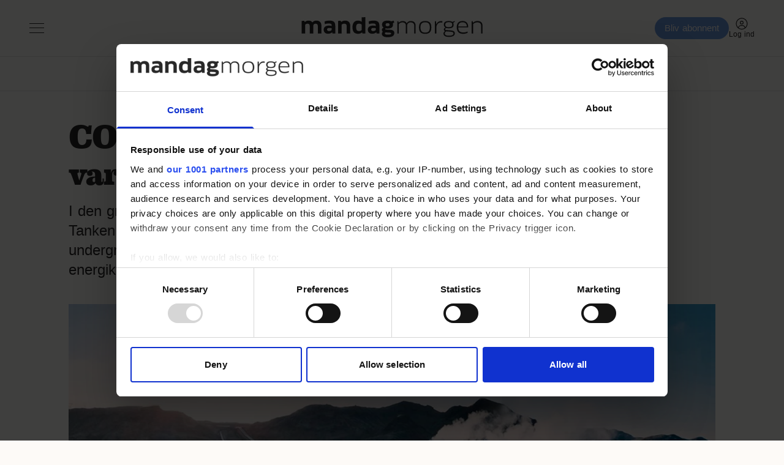

--- FILE ---
content_type: text/html;charset=utf-8
request_url: https://www.mm.dk/ledelse/artikel/co2-fangst-klimaets-frelse-eller-varm-luft
body_size: 26207
content:
<!DOCTYPE html><html><head><script>(function(w,i,g){w[g]=w[g]||[];if(typeof w[g].push=='function')w[g].push(i)})
(window,'GTM-5H4R9MG','google_tags_first_party');</script><script>(function(w,d,s,l){w[l]=w[l]||[];(function(){w[l].push(arguments);})('set', 'developer_id.dYzg1YT', true);
		w[l].push({'gtm.start':new Date().getTime(),event:'gtm.js'});var f=d.getElementsByTagName(s)[0],
		j=d.createElement(s);j.async=true;j.src='/gtmmeasurement/';
		f.parentNode.insertBefore(j,f);
		})(window,document,'script','dataLayer');</script><meta charset="utf-8"><meta name="viewport" content="width=device-width, initial-scale=1"><title>CO2-fangst: Klimaets frelse eller varm luft? - Mandag Morgen</title><script src="https://cdn.adnuntius.com/adn.js" async></script><link rel="stylesheet" type="text/css" href="https://cloud.typography.com/7227118/6346832/css/fonts.css"><style>@media print{.no-print{display:none!important}}</style><style>.lw-banner-label[data-v-c54a4c06]{color:rgb(40 40 40/var(--tw-text-opacity,1));display:none;font-family:Gotham Narrow SSm A,Gotham Narrow SSm B,sans-serif;font-size:.875rem;letter-spacing:.025em;line-height:1.25rem;padding-bottom:.25rem;padding-top:.25rem;text-align:center;--tw-text-opacity:.5}.lw-banner:has(iframe)~.lw-banner-label[data-v-c54a4c06]{display:block}</style><style>input[type=range][data-v-0e948453]::-webkit-slider-runnable-track{background:linear-gradient(90deg,#cad1d8 var(--184f6d79),#dadee3 var(--184f6d79));border-radius:9999px;height:.25rem}input[type=range][data-v-0e948453]:before{content:"";height:.25rem;left:0;position:absolute;top:.75rem;width:var(--130a629e);--tw-bg-opacity:1;background-color:rgb(104 151 221/var(--tw-bg-opacity,1))}input[type=range][data-v-0e948453]::-webkit-slider-thumb{-webkit-appearance:none;appearance:none;border-radius:9999px;height:1rem;margin-top:-.375rem;position:relative;width:1rem;--tw-bg-opacity:1;background-color:rgb(104 151 221/var(--tw-bg-opacity,1))}input[type=range][data-v-0e948453]{accent-color:#6897dd;-webkit-appearance:none;-moz-appearance:none;appearance:none;background:transparent;position:relative}</style><style>.small[data-v-c29831f1]{height:24px}.medium[data-v-c29831f1]{height:30px}.large[data-v-c29831f1]{height:36px}.xlarge[data-v-c29831f1]{height:42px}.xxlarge[data-v-c29831f1]{height:52px}</style><style>.iframe[data-v-3bbc6fbe] iframe{height:660px;width:100%}.content[data-v-3bbc6fbe]{flex-basis:auto;flex-grow:1;max-width:720px;min-width:300px}.writer-description[data-v-3bbc6fbe] p{margin-bottom:10px}.sidebar[data-v-3bbc6fbe]>div{margin-bottom:2.5rem}@media (min-width:768px){.sidebar[data-v-3bbc6fbe]>div{margin-bottom:1rem}.sidebar[data-v-3bbc6fbe]>div:last-child{margin-bottom:0}}@media (min-width:1024px){.sidebar[data-v-3bbc6fbe]>div{margin-bottom:2rem}.sidebar[data-v-3bbc6fbe]>div:last-child{margin-bottom:0}}@media (min-width:1280px){.sidebar[data-v-3bbc6fbe]>div{margin-bottom:3rem}.sidebar[data-v-3bbc6fbe]>div:last-child{margin-bottom:0}}.image figcaption[data-v-3bbc6fbe]{caption-side:bottom}</style><style>.jobad .content-dynamic ol li:before{float:left}.jobad iframe.vds-youtube[data-no-controls]{height:100%!important}.enlargeFirstletter>.content-dynamic>p:first-child:first-letter{color:#282828;float:left;font-family:EamesCenturyModern;font-size:60px;font-stretch:normal;font-style:normal;font-weight:800;letter-spacing:normal;line-height:45px;padding-right:3px}table{background-color:transparent}caption{color:#9aa2a5;padding-bottom:8px;padding-top:8px}caption,th{text-align:left}.table{margin-bottom:20px;max-width:100%;width:100%}.table>tbody>tr>td,.table>tbody>tr>th,.table>tfoot>tr>td,.table>tfoot>tr>th,.table>thead>tr>td,.table>thead>tr>th{border-top:1px solid #ddd;line-height:1.428571429;padding:8px;vertical-align:top}.table>thead>tr>th{border-bottom:2px solid #ddd;vertical-align:bottom}.table>caption+thead>tr:first-child>td,.table>caption+thead>tr:first-child>th,.table>colgroup+thead>tr:first-child>td,.table>colgroup+thead>tr:first-child>th,.table>thead:first-child>tr:first-child>td,.table>thead:first-child>tr:first-child>th{border-top:0}.table>tbody+tbody{border-top:2px solid #ddd}.table .table{background-color:#fcfdfd}.table-condensed>tbody>tr>td,.table-condensed>tbody>tr>th,.table-condensed>tfoot>tr>td,.table-condensed>tfoot>tr>th,.table-condensed>thead>tr>td,.table-condensed>thead>tr>th,.widget-documentation .table>tbody>tr>td,.widget-documentation .table>tbody>tr>th,.widget-documentation .table>tfoot>tr>td,.widget-documentation .table>tfoot>tr>th,.widget-documentation .table>thead>tr>td,.widget-documentation .table>thead>tr>th{padding:5px}.table-bordered,.table-bordered>tbody>tr>td,.table-bordered>tbody>tr>th,.table-bordered>tfoot>tr>td,.table-bordered>tfoot>tr>th,.table-bordered>thead>tr>td,.table-bordered>thead>tr>th{border:1px solid #ddd}.table-bordered>thead>tr>td,.table-bordered>thead>tr>th{border-bottom-width:2px}.table-striped>tbody>tr:nth-of-type(odd){background-color:#f9f9f9}.table-hover>tbody>tr:hover{background-color:#f5f5f5}table col[class*=col-]{display:table-column;float:none;position:static}table td[class*=col-],table th[class*=col-]{display:table-cell;float:none;position:static}.table>tbody>tr.active>td,.table>tbody>tr.active>th,.table>tbody>tr>td.active,.table>tbody>tr>th.active,.table>tfoot>tr.active>td,.table>tfoot>tr.active>th,.table>tfoot>tr>td.active,.table>tfoot>tr>th.active,.table>thead>tr.active>td,.table>thead>tr.active>th,.table>thead>tr>td.active,.table>thead>tr>th.active{background-color:#f5f5f5}.table-hover>tbody>tr.active:hover>td,.table-hover>tbody>tr.active:hover>th,.table-hover>tbody>tr:hover>.active,.table-hover>tbody>tr>td.active:hover,.table-hover>tbody>tr>th.active:hover{background-color:#e8e8e8}.table>tbody>tr.success>td,.table>tbody>tr.success>th,.table>tbody>tr>td.success,.table>tbody>tr>th.success,.table>tfoot>tr.success>td,.table>tfoot>tr.success>th,.table>tfoot>tr>td.success,.table>tfoot>tr>th.success,.table>thead>tr.success>td,.table>thead>tr.success>th,.table>thead>tr>td.success,.table>thead>tr>th.success{background-color:#dff0d8}.table-hover>tbody>tr.success:hover>td,.table-hover>tbody>tr.success:hover>th,.table-hover>tbody>tr:hover>.success,.table-hover>tbody>tr>td.success:hover,.table-hover>tbody>tr>th.success:hover{background-color:#d0e9c6}.table>tbody>tr.info>td,.table>tbody>tr.info>th,.table>tbody>tr>td.info,.table>tbody>tr>th.info,.table>tfoot>tr.info>td,.table>tfoot>tr.info>th,.table>tfoot>tr>td.info,.table>tfoot>tr>th.info,.table>thead>tr.info>td,.table>thead>tr.info>th,.table>thead>tr>td.info,.table>thead>tr>th.info{background-color:#d9edf7}.table-hover>tbody>tr.info:hover>td,.table-hover>tbody>tr.info:hover>th,.table-hover>tbody>tr:hover>.info,.table-hover>tbody>tr>td.info:hover,.table-hover>tbody>tr>th.info:hover{background-color:#c4e3f3}.table>tbody>tr.warning>td,.table>tbody>tr.warning>th,.table>tbody>tr>td.warning,.table>tbody>tr>th.warning,.table>tfoot>tr.warning>td,.table>tfoot>tr.warning>th,.table>tfoot>tr>td.warning,.table>tfoot>tr>th.warning,.table>thead>tr.warning>td,.table>thead>tr.warning>th,.table>thead>tr>td.warning,.table>thead>tr>th.warning{background-color:#fcf8e3}.table-hover>tbody>tr.warning:hover>td,.table-hover>tbody>tr.warning:hover>th,.table-hover>tbody>tr:hover>.warning,.table-hover>tbody>tr>td.warning:hover,.table-hover>tbody>tr>th.warning:hover{background-color:#faf2cc}.table>tbody>tr.danger>td,.table>tbody>tr.danger>th,.table>tbody>tr>td.danger,.table>tbody>tr>th.danger,.table>tfoot>tr.danger>td,.table>tfoot>tr.danger>th,.table>tfoot>tr>td.danger,.table>tfoot>tr>th.danger,.table>thead>tr.danger>td,.table>thead>tr.danger>th,.table>thead>tr>td.danger,.table>thead>tr>th.danger{background-color:#f2dede}.table-hover>tbody>tr.danger:hover>td,.table-hover>tbody>tr.danger:hover>th,.table-hover>tbody>tr:hover>.danger,.table-hover>tbody>tr>td.danger:hover,.table-hover>tbody>tr>th.danger:hover{background-color:#ebcccc}.table-responsive{min-height:.01%;overflow-x:auto}@media screen and (max-width:767px){.table-responsive{margin-bottom:15px;overflow-y:hidden;width:100%;-ms-overflow-style:-ms-autohiding-scrollbar;border:1px solid #ddd}.table-responsive>.table{margin-bottom:0}.table-responsive>.table>tbody>tr>td,.table-responsive>.table>tbody>tr>th,.table-responsive>.table>tfoot>tr>td,.table-responsive>.table>tfoot>tr>th,.table-responsive>.table>thead>tr>td,.table-responsive>.table>thead>tr>th{white-space:nowrap}.table-responsive>.table-bordered{border:0}.table-responsive>.table-bordered>tbody>tr>td:first-child,.table-responsive>.table-bordered>tbody>tr>th:first-child,.table-responsive>.table-bordered>tfoot>tr>td:first-child,.table-responsive>.table-bordered>tfoot>tr>th:first-child,.table-responsive>.table-bordered>thead>tr>td:first-child,.table-responsive>.table-bordered>thead>tr>th:first-child{border-left:0}.table-responsive>.table-bordered>tbody>tr>td:last-child,.table-responsive>.table-bordered>tbody>tr>th:last-child,.table-responsive>.table-bordered>tfoot>tr>td:last-child,.table-responsive>.table-bordered>tfoot>tr>th:last-child,.table-responsive>.table-bordered>thead>tr>td:last-child,.table-responsive>.table-bordered>thead>tr>th:last-child{border-right:0}.table-responsive>.table-bordered>tbody>tr:last-child>td,.table-responsive>.table-bordered>tbody>tr:last-child>th,.table-responsive>.table-bordered>tfoot>tr:last-child>td,.table-responsive>.table-bordered>tfoot>tr:last-child>th{border-bottom:0}}</style><style>.pre-paywall-fade[data-v-765cec92]{-webkit-mask-image:linear-gradient(180deg,#fff 33%,transparent);mask-image:linear-gradient(180deg,#fff 33%,transparent)}.iframe[data-v-765cec92] iframe{height:660px;width:100%}.content[data-v-765cec92]{flex-basis:auto;flex-grow:1;max-width:720px;min-width:300px}.writer-description[data-v-765cec92] p{margin-bottom:10px}.image figcaption[data-v-765cec92]{caption-side:bottom}</style><style>table{background-color:transparent}caption{color:#9aa2a5;padding-bottom:8px;padding-top:8px}caption,th{text-align:left}.table{margin-bottom:20px;max-width:100%;width:100%}.table>tbody>tr>td,.table>tbody>tr>th,.table>tfoot>tr>td,.table>tfoot>tr>th,.table>thead>tr>td,.table>thead>tr>th{border-top:1px solid #ddd;line-height:1.428571429;padding:8px;vertical-align:top}.table>thead>tr>th{border-bottom:2px solid #ddd;vertical-align:bottom}.table>caption+thead>tr:first-child>td,.table>caption+thead>tr:first-child>th,.table>colgroup+thead>tr:first-child>td,.table>colgroup+thead>tr:first-child>th,.table>thead:first-child>tr:first-child>td,.table>thead:first-child>tr:first-child>th{border-top:0}.table>tbody+tbody{border-top:2px solid #ddd}.table .table{background-color:#fcfdfd}.table-condensed>tbody>tr>td,.table-condensed>tbody>tr>th,.table-condensed>tfoot>tr>td,.table-condensed>tfoot>tr>th,.table-condensed>thead>tr>td,.table-condensed>thead>tr>th,.widget-documentation .table>tbody>tr>td,.widget-documentation .table>tbody>tr>th,.widget-documentation .table>tfoot>tr>td,.widget-documentation .table>tfoot>tr>th,.widget-documentation .table>thead>tr>td,.widget-documentation .table>thead>tr>th{padding:5px}.table-bordered,.table-bordered>tbody>tr>td,.table-bordered>tbody>tr>th,.table-bordered>tfoot>tr>td,.table-bordered>tfoot>tr>th,.table-bordered>thead>tr>td,.table-bordered>thead>tr>th{border:1px solid #ddd}.table-bordered>thead>tr>td,.table-bordered>thead>tr>th{border-bottom-width:2px}.table-striped>tbody>tr:nth-of-type(odd){background-color:#f9f9f9}.table-hover>tbody>tr:hover{background-color:#f5f5f5}table col[class*=col-]{display:table-column;float:none;position:static}table td[class*=col-],table th[class*=col-]{display:table-cell;float:none;position:static}.table>tbody>tr.active>td,.table>tbody>tr.active>th,.table>tbody>tr>td.active,.table>tbody>tr>th.active,.table>tfoot>tr.active>td,.table>tfoot>tr.active>th,.table>tfoot>tr>td.active,.table>tfoot>tr>th.active,.table>thead>tr.active>td,.table>thead>tr.active>th,.table>thead>tr>td.active,.table>thead>tr>th.active{background-color:#f5f5f5}.table-hover>tbody>tr.active:hover>td,.table-hover>tbody>tr.active:hover>th,.table-hover>tbody>tr:hover>.active,.table-hover>tbody>tr>td.active:hover,.table-hover>tbody>tr>th.active:hover{background-color:#e8e8e8}.table>tbody>tr.success>td,.table>tbody>tr.success>th,.table>tbody>tr>td.success,.table>tbody>tr>th.success,.table>tfoot>tr.success>td,.table>tfoot>tr.success>th,.table>tfoot>tr>td.success,.table>tfoot>tr>th.success,.table>thead>tr.success>td,.table>thead>tr.success>th,.table>thead>tr>td.success,.table>thead>tr>th.success{background-color:#dff0d8}.table-hover>tbody>tr.success:hover>td,.table-hover>tbody>tr.success:hover>th,.table-hover>tbody>tr:hover>.success,.table-hover>tbody>tr>td.success:hover,.table-hover>tbody>tr>th.success:hover{background-color:#d0e9c6}.table>tbody>tr.info>td,.table>tbody>tr.info>th,.table>tbody>tr>td.info,.table>tbody>tr>th.info,.table>tfoot>tr.info>td,.table>tfoot>tr.info>th,.table>tfoot>tr>td.info,.table>tfoot>tr>th.info,.table>thead>tr.info>td,.table>thead>tr.info>th,.table>thead>tr>td.info,.table>thead>tr>th.info{background-color:#d9edf7}.table-hover>tbody>tr.info:hover>td,.table-hover>tbody>tr.info:hover>th,.table-hover>tbody>tr:hover>.info,.table-hover>tbody>tr>td.info:hover,.table-hover>tbody>tr>th.info:hover{background-color:#c4e3f3}.table>tbody>tr.warning>td,.table>tbody>tr.warning>th,.table>tbody>tr>td.warning,.table>tbody>tr>th.warning,.table>tfoot>tr.warning>td,.table>tfoot>tr.warning>th,.table>tfoot>tr>td.warning,.table>tfoot>tr>th.warning,.table>thead>tr.warning>td,.table>thead>tr.warning>th,.table>thead>tr>td.warning,.table>thead>tr>th.warning{background-color:#fcf8e3}.table-hover>tbody>tr.warning:hover>td,.table-hover>tbody>tr.warning:hover>th,.table-hover>tbody>tr:hover>.warning,.table-hover>tbody>tr>td.warning:hover,.table-hover>tbody>tr>th.warning:hover{background-color:#faf2cc}.table>tbody>tr.danger>td,.table>tbody>tr.danger>th,.table>tbody>tr>td.danger,.table>tbody>tr>th.danger,.table>tfoot>tr.danger>td,.table>tfoot>tr.danger>th,.table>tfoot>tr>td.danger,.table>tfoot>tr>th.danger,.table>thead>tr.danger>td,.table>thead>tr.danger>th,.table>thead>tr>td.danger,.table>thead>tr>th.danger{background-color:#f2dede}.table-hover>tbody>tr.danger:hover>td,.table-hover>tbody>tr.danger:hover>th,.table-hover>tbody>tr:hover>.danger,.table-hover>tbody>tr>td.danger:hover,.table-hover>tbody>tr>th.danger:hover{background-color:#ebcccc}.table-responsive{min-height:.01%;overflow-x:auto}@media screen and (max-width:767px){.table-responsive{margin-bottom:15px;overflow-y:hidden;width:100%;-ms-overflow-style:-ms-autohiding-scrollbar;border:1px solid #ddd}.table-responsive>.table{margin-bottom:0}.table-responsive>.table>tbody>tr>td,.table-responsive>.table>tbody>tr>th,.table-responsive>.table>tfoot>tr>td,.table-responsive>.table>tfoot>tr>th,.table-responsive>.table>thead>tr>td,.table-responsive>.table>thead>tr>th{white-space:nowrap}.table-responsive>.table-bordered{border:0}.table-responsive>.table-bordered>tbody>tr>td:first-child,.table-responsive>.table-bordered>tbody>tr>th:first-child,.table-responsive>.table-bordered>tfoot>tr>td:first-child,.table-responsive>.table-bordered>tfoot>tr>th:first-child,.table-responsive>.table-bordered>thead>tr>td:first-child,.table-responsive>.table-bordered>thead>tr>th:first-child{border-left:0}.table-responsive>.table-bordered>tbody>tr>td:last-child,.table-responsive>.table-bordered>tbody>tr>th:last-child,.table-responsive>.table-bordered>tfoot>tr>td:last-child,.table-responsive>.table-bordered>tfoot>tr>th:last-child,.table-responsive>.table-bordered>thead>tr>td:last-child,.table-responsive>.table-bordered>thead>tr>th:last-child{border-right:0}.table-responsive>.table-bordered>tbody>tr:last-child>td,.table-responsive>.table-bordered>tbody>tr:last-child>th,.table-responsive>.table-bordered>tfoot>tr:last-child>td,.table-responsive>.table-bordered>tfoot>tr:last-child>th{border-bottom:0}}</style><link rel="stylesheet" href="/_nuxt/entry.J0m2h6q-.css" crossorigin><link rel="stylesheet" href="/_nuxt/Modal.Dh9wZZ23.css" crossorigin><link rel="stylesheet" href="/_nuxt/Login.DfxfdDV6.css" crossorigin><link rel="stylesheet" href="/_nuxt/Tooltip.B6hB6tx1.css" crossorigin><link rel="stylesheet" href="/_nuxt/AdsPlacement.IBc_tkCV.css" crossorigin><link rel="stylesheet" href="/_nuxt/Checkbox.sWZZW0x0.css" crossorigin><link rel="stylesheet" href="/_nuxt/Select.BF3NIRVu.css" crossorigin><link rel="stylesheet" href="/_nuxt/article.BIPvRki1.css" crossorigin><link rel="stylesheet" href="/_nuxt/vidstack-player-ui.DSrtcmEh.css" crossorigin><link rel="stylesheet" href="/_nuxt/striphtml.DYePZSqP.css" crossorigin><link rel="stylesheet" href="/_nuxt/SwipeList.BVF-KaHf.css" crossorigin><link rel="stylesheet" href="/_nuxt/Jobs.C1bR46_Y.css" crossorigin><link rel="preload" as="image" imagesrcset="https://www.mm.dk/cdn-cgi/image/fit=crop,w=320,f=webp,q=80/https://legacy.mm.dk/images/article/19765/20653.jpg 320w, https://www.mm.dk/cdn-cgi/image/fit=crop,w=640,f=webp,q=80/https://legacy.mm.dk/images/article/19765/20653.jpg 640w, https://www.mm.dk/cdn-cgi/image/fit=crop,w=768,f=webp,q=80/https://legacy.mm.dk/images/article/19765/20653.jpg 768w, https://www.mm.dk/cdn-cgi/image/fit=crop,w=1024,f=webp,q=80/https://legacy.mm.dk/images/article/19765/20653.jpg 1024w, https://www.mm.dk/cdn-cgi/image/fit=crop,w=1280,f=webp,q=80/https://legacy.mm.dk/images/article/19765/20653.jpg 1280w, https://www.mm.dk/cdn-cgi/image/fit=crop,w=1536,f=webp,q=80/https://legacy.mm.dk/images/article/19765/20653.jpg 1536w, https://www.mm.dk/cdn-cgi/image/fit=crop,w=2048,f=webp,q=80/https://legacy.mm.dk/images/article/19765/20653.jpg 2048w, https://www.mm.dk/cdn-cgi/image/fit=crop,w=2560,f=webp,q=80/https://legacy.mm.dk/images/article/19765/20653.jpg 2560w" imagesizes="(max-width: 640px) 100vw, (max-width: 768px) 100vw, (max-width: 1024px) 100vw, (max-width: 1280px) 100vw, 100vw"><link rel="modulepreload" as="script" crossorigin href="/_nuxt/SLap4HQZ.js"><link rel="modulepreload" as="script" crossorigin href="/_nuxt/Cz5KI5t6.js"><link rel="modulepreload" as="script" crossorigin href="/_nuxt/CnpiffMy.js"><link rel="modulepreload" as="script" crossorigin href="/_nuxt/DsPDPHAr.js"><link rel="modulepreload" as="script" crossorigin href="/_nuxt/oi_UBttx.js"><link rel="modulepreload" as="script" crossorigin href="/_nuxt/BuazLV5a.js"><link rel="modulepreload" as="script" crossorigin href="/_nuxt/9ZkEUicF.js"><link rel="modulepreload" as="script" crossorigin href="/_nuxt/p-7RQ4rP.js"><link rel="modulepreload" as="script" crossorigin href="/_nuxt/CWBKvmyT.js"><link rel="modulepreload" as="script" crossorigin href="/_nuxt/CBRF7RAf.js"><link rel="modulepreload" as="script" crossorigin href="/_nuxt/DGARJuSX.js"><link rel="modulepreload" as="script" crossorigin href="/_nuxt/BVEOBIu5.js"><link rel="modulepreload" as="script" crossorigin href="/_nuxt/DF4NfDME.js"><link rel="modulepreload" as="script" crossorigin href="/_nuxt/C8MJcsmF.js"><link rel="modulepreload" as="script" crossorigin href="/_nuxt/BZlYcxyH.js"><link rel="modulepreload" as="script" crossorigin href="/_nuxt/CAYFcHFu.js"><link rel="modulepreload" as="script" crossorigin href="/_nuxt/DSV6kIHO.js"><link rel="modulepreload" as="script" crossorigin href="/_nuxt/DBxmUHs6.js"><link rel="modulepreload" as="script" crossorigin href="/_nuxt/BJwmbt16.js"><link rel="modulepreload" as="script" crossorigin href="/_nuxt/C6DiraHe.js"><link rel="modulepreload" as="script" crossorigin href="/_nuxt/B0NxIA20.js"><link rel="modulepreload" as="script" crossorigin href="/_nuxt/Do3AGeGB.js"><link rel="modulepreload" as="script" crossorigin href="/_nuxt/R3Sm6GPh.js"><link rel="modulepreload" as="script" crossorigin href="/_nuxt/B0ZKcnMj.js"><link rel="modulepreload" as="script" crossorigin href="/_nuxt/ME1kCsgp.js"><link rel="modulepreload" as="script" crossorigin href="/_nuxt/Dn_IcB6R.js"><link rel="modulepreload" as="script" crossorigin href="/_nuxt/CESqOcgk.js"><link rel="modulepreload" as="script" crossorigin href="/_nuxt/Ct8OEf8p.js"><link rel="modulepreload" as="script" crossorigin href="/_nuxt/hpMG35ur.js"><link rel="modulepreload" as="script" crossorigin href="/_nuxt/XjSjTqP4.js"><link rel="modulepreload" as="script" crossorigin href="/_nuxt/WsZc_zQ4.js"><link rel="modulepreload" as="script" crossorigin href="/_nuxt/C_LFVJ5H.js"><link rel="modulepreload" as="script" crossorigin href="/_nuxt/Cj7SNmmR.js"><link rel="modulepreload" as="script" crossorigin href="/_nuxt/DUpQ1LTN.js"><link rel="modulepreload" as="script" crossorigin href="/_nuxt/BARu0EzN.js"><link rel="modulepreload" as="script" crossorigin href="/_nuxt/WqtuK3u3.js"><link rel="modulepreload" as="script" crossorigin href="/_nuxt/BrhVyl6d.js"><link rel="modulepreload" as="script" crossorigin href="/_nuxt/BKvXIn9J.js"><link rel="modulepreload" as="script" crossorigin href="/_nuxt/BNUkHyAA.js"><link rel="modulepreload" as="script" crossorigin href="/_nuxt/BNsGdwnA.js"><link rel="modulepreload" as="script" crossorigin href="/_nuxt/C5r8JQgJ.js"><link rel="modulepreload" as="script" crossorigin href="/_nuxt/ClfDSQ6G.js"><link rel="modulepreload" as="script" crossorigin href="/_nuxt/nExf13tR.js"><link rel="modulepreload" as="script" crossorigin href="/_nuxt/Dlbl3n6n.js"><link rel="modulepreload" as="script" crossorigin href="/_nuxt/BBurHfxH.js"><link rel="modulepreload" as="script" crossorigin href="/_nuxt/h0abpXzF.js"><link rel="modulepreload" as="script" crossorigin href="/_nuxt/FZXKUnkv.js"><link rel="modulepreload" as="script" crossorigin href="/_nuxt/CwgHj6R8.js"><link rel="modulepreload" as="script" crossorigin href="/_nuxt/DFOur4oE.js"><link rel="modulepreload" as="script" crossorigin href="/_nuxt/wvgmRZwI.js"><link rel="modulepreload" as="script" crossorigin href="/_nuxt/umjI6jWT.js"><link rel="modulepreload" as="script" crossorigin href="/_nuxt/CaGiQaZh.js"><link rel="modulepreload" as="script" crossorigin href="/_nuxt/CKlSAbFg.js"><link rel="modulepreload" as="script" crossorigin href="/_nuxt/nQvaU5Q-.js"><link rel="modulepreload" as="script" crossorigin href="/_nuxt/CV1fwAVV.js"><link rel="modulepreload" as="script" crossorigin href="/_nuxt/CDo5yTHk.js"><link rel="modulepreload" as="script" crossorigin href="/_nuxt/DMwGTNi5.js"><link rel="modulepreload" as="script" crossorigin href="/_nuxt/C61VIBbz.js"><link rel="modulepreload" as="script" crossorigin href="/_nuxt/tGJ4WLuL.js"><link rel="modulepreload" as="script" crossorigin href="/_nuxt/h94rZ-gr.js"><link rel="modulepreload" as="script" crossorigin href="/_nuxt/C4h0EPEH.js"><link rel="preload" as="fetch" fetchpriority="low" crossorigin="anonymous" href="/_nuxt/builds/meta/a1bd2e08-c904-4dd7-9179-2d4d96fe0f77.json"><script src="/advertisement.js" defer></script><link rel="prefetch" as="image" type="image/webp" href="/_nuxt/visuals.DiB3dI4R.webp"><link rel="prefetch" as="script" crossorigin href="/_nuxt/DF3thUBM.js"><link rel="prefetch" as="script" crossorigin href="/_nuxt/CKRzQcXZ.js"><link rel="prefetch" as="script" crossorigin href="/_nuxt/CUmdAON4.js"><link rel="prefetch" as="script" crossorigin href="/_nuxt/D7BESx15.js"><meta name="msapplication-TileImage" content="/mm_icons/mstile-144x144.png"><meta name="msapplication-TileColor" content="#da532c"><meta name="theme-color" content="#ffffff"><meta name="format-detection" content="telephone=no"><link rel="icon" type="image/x-icon" href="/mm_icons/favicon.ico"><link rel="apple-touch-icon" sizes="180x180" href="/mm_icons/apple-touch-icon.png"><link rel="apple-touch-icon-precomposed" href="/mm_icons/apple-touch-icon-precomposed.png"><link rel="icon" sizes="48x48" href="/mm_icons/favicon-48x48.png"><link rel="icon" sizes="32x32" href="/mm_icons/favicon-32x32.png"><link rel="icon" sizes="16x16" href="/mm_icons/favicon-16x16.png"><link rel="manifest" href="/mm_icons/site.webmanifest"><link rel="mask-icon" href="/mm_icons/safari-pinned-tab.svg" color="#5bbad5"><script data-hid="google-tag-manager">(function(w,d,s,l,i){w[l]=w[l]||[];w[l].push({'gtm.start':new Date().getTime(),event:'gtm.js'});var f=d.getElementsByTagName(s)[0],j=d.createElement(s),dl=l!='dataLayer'?'&l='+l:'';j.async=true;j.src='https://www.googletagmanager.com/gtm.js?id='+i+dl;f.parentNode.insertBefore(j,f);})(window,document,'script','dataLayer','GTM-5H4R9MG');</script><script data-hid="adnuntius-init">window.adn=window.adn||{calls:[]};</script><noscript><iframe src="https://www.googletagmanager.com/ns.html?id=GTM-5H4R9MG" height="0" width="0" style="display:none;visibility:hidden"></iframe></noscript><meta name="twitter:card" content="summary_large_image"><meta name="twitter:site" content="@mandagmorgen"><meta name="twitter:title" content="CO2-fangst: Klimaets frelse eller varm luft? - Mandag Morgen"><meta name="twitter:image" content="https://legacy.mm.dk/images/article/19765/20653.jpg"><meta property="og:title" content="CO2-fangst: Klimaets frelse eller varm luft? - Mandag Morgen"><meta property="og:image" content="https://legacy.mm.dk/images/article/19765/20653.jpg"><meta property="og:locale" content="da-DK"><meta property="description" content="I den grønne omstilling er CO2-fangst en af de strategier, der deler vandene. Tanken om at redde klimaet ved at suge CO2 ud af atmosfæren og lagre det i undergrunden kan umiddelbart virke nærmest absurd. Det er meget dyrt og meget energikrævende. Men i store dele af verden, inklusive Danmark, er det planen."><meta property="og:description" content="I den grønne omstilling er CO2-fangst en af de strategier, der deler vandene. Tanken om at redde klimaet ved at suge CO2 ud af atmosfæren og lagre det i undergrunden kan umiddelbart virke nærmest absurd. Det er meget dyrt og meget energikrævende. Men i store dele af verden, inklusive Danmark, er det planen."><meta name="twitter:description" content="I den grønne omstilling er CO2-fangst en af de strategier, der deler vandene. Tanken om at redde klimaet ved at suge CO2 ud af atmosfæren og lagre det i undergrunden kan umiddelbart virke nærmest absurd. Det er meget dyrt og meget energikrævende. Men i store dele af verden, inklusive Danmark, er det planen."><meta property="og:type" content="article"><meta name="article:section" content="Ledelse"><meta name="article:published_time" content><meta name="article:author" content="Peter Hesseldahl"><link rel="canonical" href="https://www.mm.dk/artikel/co2-fangst-klimaets-frelse-eller-varm-luft"><script type="module" src="/_nuxt/SLap4HQZ.js" crossorigin></script></head><body><div id="__nuxt"><div><div></div><div id="app" class="body-m scroll-pt-[65px] md:scroll-pt-[93px]"><!----><!----><!----><div class="hidden"><svg xmlns="http://www.w3.org/2000/svg" fill="#fff" viewBox="0 0 20 20" id="icon-play" width="18" height="18"><path d="M15 10.001c0 .299-.305.514-.305.514l-8.561 5.303C5.51 16.227 5 15.924 5 15.149V4.852c0-.777.51-1.078 1.135-.67l8.561 5.305c-.001 0 .304.215.304.514"></path></svg><svg xmlns="http://www.w3.org/2000/svg" fill="#fff" viewBox="0 0 20 20" id="icon-pause" width="18" height="18"><path d="M15 3h-2c-.553 0-1 .048-1 .6v12.8c0 .552.447.6 1 .6h2c.553 0 1-.048 1-.6V3.6c0-.552-.447-.6-1-.6M7 3H5c-.553 0-1 .048-1 .6v12.8c0 .552.447.6 1 .6h2c.553 0 1-.048 1-.6V3.6c0-.552-.447-.6-1-.6"></path></svg><svg xmlns="http://www.w3.org/2000/svg" width="18" height="18" id="icon-enter-fullscreen"><path fill="none" d="M0 0h24v24H0z"></path><path d="M6 14c-.55 0-1 .45-1 1v3c0 .55.45 1 1 1h3c.55 0 1-.45 1-1s-.45-1-1-1H7v-2c0-.55-.45-1-1-1m0-4c.55 0 1-.45 1-1V7h2c.55 0 1-.45 1-1s-.45-1-1-1H6c-.55 0-1 .45-1 1v3c0 .55.45 1 1 1m11 7h-2c-.55 0-1 .45-1 1s.45 1 1 1h3c.55 0 1-.45 1-1v-3c0-.55-.45-1-1-1s-1 .45-1 1zM14 6c0 .55.45 1 1 1h2v2c0 .55.45 1 1 1s1-.45 1-1V6c0-.55-.45-1-1-1h-3c-.55 0-1 .45-1 1"></path></svg><svg xmlns="http://www.w3.org/2000/svg" width="18" height="18" id="icon-exit-fullscreen"><path fill="none" d="M0 0h24v24H0z"></path><path d="M6 16h2v2c0 .55.45 1 1 1s1-.45 1-1v-3c0-.55-.45-1-1-1H6c-.55 0-1 .45-1 1s.45 1 1 1m2-8H6c-.55 0-1 .45-1 1s.45 1 1 1h3c.55 0 1-.45 1-1V6c0-.55-.45-1-1-1s-1 .45-1 1zm7 11c.55 0 1-.45 1-1v-2h2c.55 0 1-.45 1-1s-.45-1-1-1h-3c-.55 0-1 .45-1 1v3c0 .55.45 1 1 1m1-11V6c0-.55-.45-1-1-1s-1 .45-1 1v3c0 .55.45 1 1 1h3c.55 0 1-.45 1-1s-.45-1-1-1z"></path></svg><svg xmlns="http://www.w3.org/2000/svg" width="18" height="18" id="icon-volume"><path d="M3 10v4c0 .55.45 1 1 1h3l3.29 3.29c.63.63 1.71.18 1.71-.71V6.41c0-.89-1.08-1.34-1.71-.71L7 9H4c-.55 0-1 .45-1 1m13.5 2A4.5 4.5 0 0 0 14 7.97v8.05c1.48-.73 2.5-2.25 2.5-4.02M14 4.45v.2c0 .38.25.71.6.85C17.18 6.53 19 9.06 19 12s-1.82 5.47-4.4 6.5c-.36.14-.6.47-.6.85v.2c0 .63.63 1.07 1.21.85C18.6 19.11 21 15.84 21 12s-2.4-7.11-5.79-8.4c-.58-.23-1.21.22-1.21.85"></path></svg><svg xmlns="http://www.w3.org/2000/svg" width="18" height="18" id="icon-muted"><path d="M3.63 3.63a.996.996 0 0 0 0 1.41L7.29 8.7 7 9H4c-.55 0-1 .45-1 1v4c0 .55.45 1 1 1h3l3.29 3.29c.63.63 1.71.18 1.71-.71v-4.17l4.18 4.18c-.49.37-1.02.68-1.6.91-.36.15-.58.53-.58.92 0 .72.73 1.18 1.39.91.8-.33 1.55-.77 2.22-1.31l1.34 1.34a.996.996 0 1 0 1.41-1.41L5.05 3.63c-.39-.39-1.02-.39-1.42 0M19 12c0 .82-.15 1.61-.41 2.34l1.53 1.53c.56-1.17.88-2.48.88-3.87 0-3.83-2.4-7.11-5.78-8.4-.59-.23-1.22.23-1.22.86v.19c0 .38.25.71.61.85C17.18 6.54 19 9.06 19 12m-8.71-6.29-.17.17L12 7.76V6.41c0-.89-1.08-1.33-1.71-.7M16.5 12A4.5 4.5 0 0 0 14 7.97v1.79l2.48 2.48c.01-.08.02-.16.02-.24"></path></svg></div><!--[--><header class="md:border-none sticky bg-white top-0 transform-gpu transition-all duration-300 z-[9999] print:!hidden border-gray-300 border-b"><div class="py-3 md:py-7 container flex items-center justify-between mx-auto relative z-10 pointer-events-auto"><div><div class="relative h-5 w-6 cursor-pointer"><span class="top-[2px]  bg-black absolute w-6 h-px transition-all duration-200"></span><span class="absolute w-6 top-[9px] h-px bg-black transition-all duration-200"></span><span class="top-[17px] bg-black absolute w-6 h-px transition-all duration-200"></span></div><div class="left-0 bottom-0 w-full fixed transform-gpu transition-all duration-300 opacity-0 pointer-events-none top-[54px] md:top-[147px]"><div class="hidden pointer-events-auto fixed h-screen w-screen bg-opacity-10 bg-gray-700 right-0"></div><div class="absolute overscroll-y-none md:overscroll-y-auto w-screen md:w-[400px] h-dvh left-0 z-[1001] bg-white pb-4 pt-8 px-4 md:px-8 overflow-y-scroll transform transition-all -translate-x-full duration-300 pointer-events-auto scrollbar-hide"><div class="flex items-center w-full mt-2 mb-8 px-4 py-2 rounded-full border border-gray-300"><svg xmlns="http://www.w3.org/2000/svg" width="24" height="24" class="w-5 h-5 transition-all duration-200 fill-current hover:text-blue cursor-pointer"><path fill-rule="evenodd" d="M10.8 3.3a7.5 7.5 0 0 1 5.642 12.442l.268.258h.79l4.24 4.26c.41.41.41 1.08 0 1.49a1.06 1.06 0 0 1-1.391.087l-.099-.087L16 17.5v-.79l-.258-.268A7.5 7.5 0 1 1 10.8 3.3m0 2a5.5 5.5 0 1 0 0 11 5.5 5.5 0 0 0 0-11"></path></svg><input value="" type="text" class="article-label outline-none bg-white transition-all duration-300 py-2 ml-2" placeholder="Søg på MM"></div><div class="flex flex-col overflow-y-auto scrollbar-hide h-dvh"><!--[--><nav class=""><p class="text-[15px] font-mm-serif -mb-3 text-gray-600">Vores fokus</p><div><hr class="my-3 bg-opacity-10 border-0 bg-black w-full h-px"></div><ul><!--[--><li class="[&amp;:not(:last-child)]:mb-2"><a href="/velfaerd" class="font-mm-serif text-[18px] pointer-events-auto">Velfærd</a></li><li class="[&amp;:not(:last-child)]:mb-2"><a href="/ledelse" class="font-mm-serif text-[18px] pointer-events-auto">Ledelse</a></li><li class="[&amp;:not(:last-child)]:mb-2"><a href="/teknologi" class="font-mm-serif text-[18px] pointer-events-auto">Teknologi</a></li><li class="[&amp;:not(:last-child)]:mb-2"><a href="/groen-omstilling" class="font-mm-serif text-[18px] pointer-events-auto">Grøn Omstilling</a></li><!--]--></ul></nav><!--]--><!--[--><nav class="mt-6"><p class="text-[15px] font-mm-serif -mb-3 text-gray-600">Journalistik fra Mandag Morgen</p><div><hr class="my-3 bg-opacity-10 border-0 bg-black w-full h-px"></div><ul><!--[--><li><a href="/seneste-artikler" class="font-serif text-[15px] inline-block">Seneste artikler</a></li><li><a href="/podcast/lyden-af-mandag-morgen" class="font-serif text-[15px] inline-block">Podcast</a></li><li><a href="/ugebreve" class="font-serif text-[15px] inline-block">Ugebreve</a></li><li><a href="/ugenstemaer" class="font-serif text-[15px] inline-block">Mandag Morgens temaer</a></li><li><a href="/kulturanbefalingen" class="font-serif text-[15px] inline-block">Kulturanbefalinger</a></li><li><a href="/kalender" class="font-serif text-[15px] inline-block">Arrangementer på Mandag Morgen</a></li><li><a href="/nyhedsbrev" class="font-serif text-[15px] inline-block">Dagligt Nyhedsbrev</a></li><li><a href="/abonnement" class="font-serif text-[15px] inline-block">Køb abonnement</a></li><!--]--></ul></nav><nav class="mt-6"><p class="text-[15px] font-mm-serif -mb-3 text-gray-600">Mere fra Mandag Morgen</p><div><hr class="my-3 bg-opacity-10 border-0 bg-black w-full h-px"></div><ul><!--[--><li><a href="https://taenketanken.mm.dk/" class="font-serif text-[15px] inline-block">Tænketanken</a></li><li><a href="https://www.altinget.dk/kurser" class="font-serif text-[15px] inline-block">Kurser</a></li><li><a href="https://www.altinget.dk/netvaerk" class="font-serif text-[15px] inline-block">Netværk</a></li><li><a href="https://www.altinget.dk/annoncer" class="font-serif text-[15px] inline-block">Indryk annonce</a></li><!--]--></ul></nav><!--]--><a href="/login" class="font-serif text-[15px] inline-block"> Log ind </a></div></div></div></div><a href="/" class="md:ml-auto transition-all duration-300 absolute left-1/2 transform-gpu -translate-x-1/2 w-[197px] h-[24px] md:w-[296px] md:h-[36px]"><img src="/MM_Logo.svg"></a><div class="flex items-center gap-x-6"><a href="/abonnement" class="hidden lg:flex button-l rounded-full px-4 border h-[36px] bg-blue text-white border-none whitespace-nowrap cursor-pointer items-center transition-colors duration-100 select-none shrink-0 justify-center ml-5">Bliv abonnent</a><div><div class="flex flex-col items-center justify-center gap-1 body-xs cursor-pointer z-20 text-center md:hover:text-gray-600" data-testid="navbar-user-avatar"><div class="w-6"><svg xmlns="http://www.w3.org/2000/svg" width="24" height="20" fill="none" viewBox="0 0 18 19"><path fill="currentColor" d="M9 .25c4.957 0 9 4.043 9 9 0 4.992-4.043 9-9 9-4.992 0-9-4.008-9-9 0-4.957 4.008-9 9-9m0 16.875c1.652 0 3.2-.492 4.465-1.371-.14-1.758-1.582-3.129-3.34-3.129h-2.25A3.38 3.38 0 0 0 4.5 15.754c1.266.879 2.813 1.371 4.5 1.371m5.45-2.215c1.476-1.441 2.425-3.445 2.425-5.66 0-4.324-3.55-7.875-7.875-7.875-4.36 0-7.875 3.55-7.875 7.875 0 2.215.914 4.219 2.39 5.66.493-1.933 2.25-3.41 4.36-3.41h2.25c2.074 0 3.832 1.477 4.324 3.41M9 4.75a2.82 2.82 0 0 1 2.813 2.813A2.8 2.8 0 0 1 9 10.375a2.777 2.777 0 0 1-2.812-2.812A2.8 2.8 0 0 1 9 4.75m0 4.5c.914 0 1.688-.738 1.688-1.687 0-.915-.774-1.688-1.688-1.688-.95 0-1.687.773-1.687 1.688 0 .949.738 1.687 1.687 1.687"></path></svg></div><div><!--[-->Log ind<!--]--></div></div><!----></div></div></div><div class="hidden md:flex"><ul class="px-5 text-center border-y border-gray-300 pointer-events-auto transform-gpu transition-all duration-300 mt-0 w-full"><!--[--><li class="py-3 mx-10 inline-block" style=""><a href="/velfaerd" class="font-mm-serif uppercase text-[12px] md:text-[16px]">Velfærd</a></li><li class="border-b-2 border-blue py-3 mx-10 inline-block" style="border-color:#EFABAB;"><a href="/ledelse" class="font-mm-serif uppercase text-[12px] md:text-[16px]">Ledelse</a></li><li class="py-3 mx-10 inline-block" style=""><a href="/teknologi" class="font-mm-serif uppercase text-[12px] md:text-[16px]">Teknologi</a></li><li class="py-3 mx-10 inline-block" style=""><a href="/groen-omstilling" class="font-mm-serif uppercase text-[12px] md:text-[16px]">Grøn Omstilling</a></li><!--]--></ul></div><div class="relative border-t border-gray-300 pointer-events-auto text-center container py-2 md:hidden"><a href="/abonnement" class="button-l px-4 rounded-sm h-[30px] bg-blue text-white border-none whitespace-nowrap items-center transition-colors inline-flex duration-100 select-none shrink-0 justify-center w-full" id="UserCreateProfileMobileMm">Bliv abonnent</a></div></header><!----><!--]--><!--[--><div class="flex flex-col items-center hidden tablet:block" data-v-c54a4c06><div class="w-full flex flex-col items-center" style="min-height:;" data-v-c54a4c06><div class="lw-banner flex flex-col items-center h-auto" id="lb1" data-v-c54a4c06></div><div class="lw-banner-label" data-v-c54a4c06>Annonce</div></div><!----></div><div class="flex flex-col items-center tablet:hidden" data-v-c54a4c06><div class="w-full flex flex-col items-center" style="min-height:;" data-v-c54a4c06><div class="lw-banner flex flex-col items-center h-auto" id="mob1" data-v-c54a4c06></div><div class="lw-banner-label" data-v-c54a4c06>Annonce</div></div><!----></div><!--]--><div id="page"><!--[--><div><!----><!----><article class="bg-white pb-6 xl:pb-12" style="--text-scale-factor: 1"><div class=""><div class="pt-10" style=""><div class="container-narrow mb-8 md:mb-10"><div class="grid-container"><div class="col-span-6 sm:col-span-10"><!----><!----><!----><!----><!----><!----><!----><!----><h1 class="mb-2 md:mb-5 headline-m">CO2-fangst: Klimaets frelse eller varm luft?</h1><div class="article-teaser"><p>I den gr&#248;nne omstilling er CO2-fangst en af de strategier, der deler vandene. Tanken om at redde klimaet ved at suge CO2 ud af atmosf&#230;ren og lagre det i undergrunden kan umiddelbart virke n&#230;rmest absurd. Det er meget dyrt og meget energikr&#230;vende. Men i store dele af verden, inklusive Danmark, er det planen.</p></div></div></div></div></div><div class="container-narrow"><div><div class="-mx-4 sm:mx-0"><figure><picture class="w-full"><!--[--><source type="image/webp" sizes="(max-width: 640px) 100vw, (max-width: 768px) 100vw, (max-width: 1024px) 100vw, (max-width: 1280px) 100vw, 100vw" srcset="https://www.mm.dk/cdn-cgi/image/fit=crop,w=320,f=webp,q=80/https://legacy.mm.dk/images/article/19765/20653.jpg 320w, https://www.mm.dk/cdn-cgi/image/fit=crop,w=640,f=webp,q=80/https://legacy.mm.dk/images/article/19765/20653.jpg 640w, https://www.mm.dk/cdn-cgi/image/fit=crop,w=768,f=webp,q=80/https://legacy.mm.dk/images/article/19765/20653.jpg 768w, https://www.mm.dk/cdn-cgi/image/fit=crop,w=1024,f=webp,q=80/https://legacy.mm.dk/images/article/19765/20653.jpg 1024w, https://www.mm.dk/cdn-cgi/image/fit=crop,w=1280,f=webp,q=80/https://legacy.mm.dk/images/article/19765/20653.jpg 1280w, https://www.mm.dk/cdn-cgi/image/fit=crop,w=1536,f=webp,q=80/https://legacy.mm.dk/images/article/19765/20653.jpg 1536w, https://www.mm.dk/cdn-cgi/image/fit=crop,w=2048,f=webp,q=80/https://legacy.mm.dk/images/article/19765/20653.jpg 2048w, https://www.mm.dk/cdn-cgi/image/fit=crop,w=2560,f=webp,q=80/https://legacy.mm.dk/images/article/19765/20653.jpg 2560w"><!--]--><img alt="&lt;div&gt;&lt;div&gt;&lt;div&gt;&lt;div&gt;Climework er blandt de førende selskaber indenfor DAC – Direct Air Capture. Deres anlæg på Island kan indfange 4000 tons CO2 på et år og deponere det i undergrunden. Et nyt, ti gange større anlæg er under opførelse.&lt;/div&gt;&lt;/div&gt;&lt;/div&gt;&lt;/div&gt;" loading="eager" onerror="this.setAttribute(&#39;data-error&#39;, 1)" class="w-full" data-nuxt-pic src="https://www.mm.dk/cdn-cgi/image/fit=crop,w=2560,f=jpeg,q=80/https://legacy.mm.dk/images/article/19765/20653.jpg" sizes="(max-width: 640px) 100vw, (max-width: 768px) 100vw, (max-width: 1024px) 100vw, (max-width: 1280px) 100vw, 100vw" srcset="https://www.mm.dk/cdn-cgi/image/fit=crop,w=320,f=jpeg,q=80/https://legacy.mm.dk/images/article/19765/20653.jpg 320w, https://www.mm.dk/cdn-cgi/image/fit=crop,w=640,f=jpeg,q=80/https://legacy.mm.dk/images/article/19765/20653.jpg 640w, https://www.mm.dk/cdn-cgi/image/fit=crop,w=768,f=jpeg,q=80/https://legacy.mm.dk/images/article/19765/20653.jpg 768w, https://www.mm.dk/cdn-cgi/image/fit=crop,w=1024,f=jpeg,q=80/https://legacy.mm.dk/images/article/19765/20653.jpg 1024w, https://www.mm.dk/cdn-cgi/image/fit=crop,w=1280,f=jpeg,q=80/https://legacy.mm.dk/images/article/19765/20653.jpg 1280w, https://www.mm.dk/cdn-cgi/image/fit=crop,w=1536,f=jpeg,q=80/https://legacy.mm.dk/images/article/19765/20653.jpg 1536w, https://www.mm.dk/cdn-cgi/image/fit=crop,w=2048,f=jpeg,q=80/https://legacy.mm.dk/images/article/19765/20653.jpg 2048w, https://www.mm.dk/cdn-cgi/image/fit=crop,w=2560,f=jpeg,q=80/https://legacy.mm.dk/images/article/19765/20653.jpg 2560w"></picture><figcaption class="captions mt-2 sm:mt-3 px-4 sm:px-0"><span><div><div><div><div>Climework er blandt de førende selskaber indenfor DAC – Direct Air Capture. Deres anlæg på Island kan indfange 4000 tons CO2 på et år og deponere det i undergrunden. Et nyt, ti gange større anlæg er under opførelse.</div></div></div></div></span><span class="opacity-50 pl-1">Foto: Halldor Kolbeins AFP Ritzau Scanpix</span></figcaption></figure></div></div></div></div><div class="container-narrow"><div class="flex justify-between gap-4 flex-col-reverse md:items-center md:flex-row my-6"><ul class="flex items-center gap-2"><li><div class="relative body-s font-medium"><button class="w-auto h-9 border border-gray-300 rounded-full flex items-center p-4 gap-2"><svg xmlns="http://www.w3.org/2000/svg" width="16" height="14"><path d="M10 .536V2.32a.53.53 0 0 1-.536.536.516.516 0 0 1-.535-.536v-1.25H5.536V8.93h1.071c.29 0 .536.245.536.535a.53.53 0 0 1-.536.536H3.393a.516.516 0 0 1-.536-.536c0-.29.223-.535.536-.535h1.071V1.07H1.071v1.25a.53.53 0 0 1-.535.536A.516.516 0 0 1 0 2.321V.536C0 .246.223 0 .536 0h8.928c.29 0 .536.246.536.536"></path><path fill="#282828" d="M16 6.429v1.428c0 .25-.172.429-.375.429-.219 0-.375-.179-.375-.429v-1h-2.375v6.286h.75c.203 0 .375.196.375.428 0 .25-.172.429-.375.429h-2.25c-.219 0-.375-.179-.375-.429 0-.232.156-.428.375-.428h.75V6.857H9.75v1c0 .25-.172.429-.375.429-.219 0-.375-.179-.375-.429V6.43C9 6.196 9.156 6 9.375 6h6.25c.203 0 .375.196.375.429"></path></svg> Tekst</button><!----></div></li><!----><!----></ul><div class="opacity-50 lowercase body-s"></div></div><div><hr class="my-3 bg-opacity-10 border-0 bg-black w-full h-px"></div></div><div class="container-narrow pt-3 xl:pt-8"><div class="grid-container align-start"><div class="col-span-12 xl:col-span-7 xl:col-start-1"><div class="content" data-v-3bbc6fbe><div class="p-4 rounded-xl mb-5" style="background-color:rgba(171,196,209,0.2);" data-v-3bbc6fbe><a href="/tema/co-fangst-i-kaempeskala" class=""><div class="flex flex-row"><img onerror="this.setAttribute(&#39;data-error&#39;, 1)" width="60" height="60" data-nuxt-img srcset="https://www.mm.dk/cdn-cgi/image/fit=crop,w=60,h=60/https://legacy.mm.dk/magazine/images/191/20670.jpg 1x, https://www.mm.dk/cdn-cgi/image/fit=crop,w=120,h=120/https://legacy.mm.dk/magazine/images/191/20670.jpg 2x" class="rounded-md shrink-0 object-cover w-15 h-15" src="https://www.mm.dk/cdn-cgi/image/fit=crop,w=60,h=60/https://legacy.mm.dk/magazine/images/191/20670.jpg"><div class="flex flex-col"><p class="ml-6 label-m">Seneste tema</p><h3 class="ml-6 list-title-s !font-normal mb-5">CO₂-fangst i kæmpeskala</h3></div></div><div class="w-auto text-lg mb-5">Klimaplanerne går op i røg, hvis ikke det lykkes at trække CO₂ ud af luften i stor skala. Ugens tema undersøger, om de milliardstore satsninger på CO₂-fangst har hold i virkeligheden, eller om de snarere er med til at forlænge den fossile æra</div></a><ul class="list-disc list-outside list-title-xxxs"><!--[--><!--[--><li class="ml-4"><a href="/ledelse/artikel/det-kan-blive-en-guldrandet-forretning-at-spole-co2-udledningerne-tilbage" class="">Det kan blive en guldrandet forretning at spole CO2-udledningerne tilbage</a></li><div><hr class="my-3 bg-opacity-10 border-0 bg-black w-full h-px"></div><!--]--><!--[--><li class="ml-4"><a aria-current="page" href="/ledelse/artikel/co2-fangst-klimaets-frelse-eller-varm-luft" class="router-link-active router-link-exact-active">CO2-fangst: Klimaets frelse eller varm luft?</a></li><div><hr class="my-3 bg-opacity-10 border-0 bg-black w-full h-px"></div><!--]--><!--[--><li class="ml-4"><a href="/ledelse/artikel/til-lands-til-vands-og-i-luften-der-er-mange-typer-co2-fangst" class="">Til lands, til vands og i luften: Der er mange typer CO2-fangst</a></li><!----><!--]--><!--]--></ul></div><div class="flex flex-col gap-3 md:gap-4 mb-5 md:mb-10" data-v-3bbc6fbe><!--[--><a href="/ledelse/person/peter-hesseldahl-137330" class="block group" data-v-3bbc6fbe><div class="flex z-10 relative gap-4 items-center cursor-pointer"><img onerror="this.setAttribute(&#39;data-error&#39;, 1)" width="40" loading="lazy" data-nuxt-img srcset="https://www.mm.dk/cdn-cgi/image/fit=crop,w=40/https://legacy.altinget.dk/images/person/13215/peter-hesseldahl.jpeg 1x, https://www.mm.dk/cdn-cgi/image/fit=crop,w=80/https://legacy.altinget.dk/images/person/13215/peter-hesseldahl.jpeg 2x" class="rounded-full shrink-0 bg-black overflow-hidden object-cover object-center border border-gray-300 w-10 h-10" src="https://www.mm.dk/cdn-cgi/image/fit=crop,w=40/https://legacy.altinget.dk/images/person/13215/peter-hesseldahl.jpeg"><div class="flex flex-col text-pretty gap-y-0"><h4 class="group-hover:underline article-label !font-medium">Peter Hesseldahl</h4><p class="body-s opacity-75">Tech-redaktør, Mandag Morgen</p><!----></div></div></a><!--]--></div><!----><!----><div class="enlargeFirstletter mm-quote-groen-omstilling" data-v-3bbc6fbe data-v-765cec92><div class="mb-8 md:mb-10 pre-paywall-fade content-dynamic flow-root" data-v-765cec92><p>Egentlig er det en meget enkel overvejelse: Når vi skal reducere klimaforandringerne, får vi så størst effekt ved at investere i teknologier, der kan suge kuldioxid ud af luften – eller ved at bruge pengene på at stoppe udledningen ved at installere solceller og vindmøller?</p><p>Teknologierne til at indfange kuldioxid har været kendt længe, men er stadig ikke afprøvet i tilnærmelsesvis den skala, som ville være nødvendig. Som vi skal se, er det også en meget kostbar løsning.&nbsp;</p></div><!--[--><!----><div class="clear-both" data-v-765cec92></div><div class="shadow rounded-xl bg-white w-full py-8 container -mt-20 md:-mx-3 z-20 relative" data-v-765cec92><!--[--><div class="text-center mt-2"><p class="list-title-m mb-8">Vil du have adgang til Mandag Morgen?</p><p class="list-title-s !font-normal max-w-xl mx-auto mb-8"> Analytisk journalistik om samfundets omstillinger – og hvordan de former fremtiden. </p></div><div><div class="flex flex-col gap-2 items-center justify-center mt-5"><button class="border whitespace-nowrap inline-flex items-center transition-colors duration-100 select-none shrink-0 justify-center rounded-full cursor-pointer large border-none bg-blue hover:bg-gray-300 hover:text-gray-900 button-l px-4 text-white" id="PaywallCreateProfile" data-v-c29831f1><!--[--> Bestil tilbud <!--]--></button><div role="button" class="cursor-pointer text-blue body-s">Allerede abonnent? Log ind</div></div></div><!--]--></div><!--]--><!--[--><!--]--><div id="article-content-end" class="w-full h-px block" data-v-765cec92></div></div><!----></div><div class="flex flex-col items-center hidden tablet:block mt-10" data-v-c54a4c06><div class="w-full flex flex-col items-center" style="min-height:;" data-v-c54a4c06><div class="lw-banner flex flex-col items-center h-auto" id="art1" data-v-c54a4c06></div><div class="lw-banner-label" data-v-c54a4c06>Annonce</div></div><!----></div><div class="flex flex-col items-center tablet:hidden mt-6" data-v-c54a4c06><div id="mob2" class="lw-banner" style="min-height:;" data-v-c54a4c06></div><div class="lw-banner-label" data-v-c54a4c06>Annonce</div></div></div><div class="mt-8 xl:mt-0 h-full no-print flex flex-col gap-6 col-span-12 xl:col-span-4 xl:col-start-9 xl:row-span-3 xl:pl-7 2xl:pl-16"><div><div class="flex items-center justify-between"><div class="flex items-center"><img src="data:image/svg+xml,%3csvg%20width=&#39;24&#39;%20height=&#39;24&#39;%20viewBox=&#39;0%200%2024%2024&#39;%20fill=&#39;none&#39;%20xmlns=&#39;http://www.w3.org/2000/svg&#39;%3e%3cg%20clip-path=&#39;url(%23clip0_27005_38207)&#39;%3e%3cpath%20fill-rule=&#39;evenodd&#39;%20clip-rule=&#39;evenodd&#39;%20d=&#39;M4.59974%208.70851L10.9598%2011.4343C11.6239%2011.7189%2012.3756%2011.7189%2013.0397%2011.4343L19.3998%208.70851C20.0699%208.42133%2020.8459%208.73173%2021.133%209.40181C21.2035%209.56611%2021.2398%209.74302%2021.2398%209.92178V18.0591C21.2398%2019.1152%2020.6104%2020.0697%2019.6397%2020.4857L13.0397%2023.3143C12.3756%2023.5989%2011.6239%2023.5989%2010.9598%2023.3143L4.35982%2020.4857C3.38913%2020.0697%202.75977%2019.1152%202.75977%2018.0591V9.92178C2.75977%209.19276%203.35075%208.60178%204.07977%208.60178C4.25853%208.60178%204.43543%208.63809%204.59974%208.70851Z&#39;%20fill=&#39;%236897DD&#39;/%3e%3cpath%20fill-rule=&#39;evenodd&#39;%20clip-rule=&#39;evenodd&#39;%20d=&#39;M12%209.24007C14.1912%209.24007%2015.96%207.47127%2015.96%205.28007C15.96%203.08887%2014.1912%201.32007%2012%201.32007C9.80884%201.32007%208.04004%203.08887%208.04004%205.28007C8.04004%207.47127%209.80884%209.24007%2012%209.24007Z&#39;%20fill=&#39;%2393B4E7&#39;/%3e%3c/g%3e%3cdefs%3e%3cclipPath%20id=&#39;clip0_27005_38207&#39;%3e%3crect%20width=&#39;24&#39;%20height=&#39;24&#39;%20fill=&#39;white&#39;/%3e%3c/clipPath%3e%3c/defs%3e%3c/svg%3e" alt="Icon" class="w-5 h-5 inline-block mr-1.5"><span class="list-title-xxs">Mest læste Ledelse</span></div><!----></div><div><hr class="my-3 bg-opacity-50 border-0 bg-black w-full h-px"></div><ol class="text-blue list-decimal list-outside list-title-xxxs"><!--[--><!--[--><li class="ml-5 pl-2"><a href="/ledelse/artikel/danmark-er-ved-at-miste-groenland" class="block"><span class="text-black">Danmark er ved at miste Grønland </span></a></li><div><hr class="my-3 bg-opacity-10 border-0 bg-black w-full h-px"></div><!--]--><!--[--><li class="ml-5 pl-2"><a href="/ledelse/artikel/otte-uskrevne-regler-styrer-magten-i-toppen-af-embedsvaerket" class="block"><span class="text-black">Otte uskrevne regler styrer magten i toppen af embedsværket</span></a></li><div><hr class="my-3 bg-opacity-10 border-0 bg-black w-full h-px"></div><!--]--><!--[--><li class="ml-5 pl-2"><a href="/ledelse/artikel/her-er-de-fem-stoerste-globale-udfordringer-for-danmark-i-2026" class="block"><span class="text-black">Her er de fem største globale udfordringer for Danmark i 2026</span></a></li><div><hr class="my-3 bg-opacity-10 border-0 bg-black w-full h-px"></div><!--]--><!--[--><li class="ml-5 pl-2"><a href="/ledelse/artikel/ordbogen-for-2026" class="block"><span class="text-black">Ordbogen for 2026</span></a></li><div><hr class="my-3 bg-opacity-10 border-0 bg-black w-full h-px"></div><!--]--><!--[--><li class="ml-5 pl-2"><a href="/ledelse/artikel/naar-systempartiet-moeder-systemtraette-vaelgere" class="block"><span class="text-black">Når systempartiet møder systemtrætte vælgere</span></a></li><div><hr class="my-3 bg-opacity-10 border-0 bg-black w-full h-px"></div><!--]--><!--]--></ol></div><!----><div class="flex flex-col items-center" data-v-c54a4c06><div id="mkt-promo1" class="lw-banner" style="min-height:;" data-v-c54a4c06></div><div class="lw-banner-label" data-v-c54a4c06>Annonce</div></div><!----><!----><!----><!----><!----><div class="flex flex-col items-center hidden tablet:block" data-v-c54a4c06><div class="w-full flex flex-col items-center" style="min-height:;" data-v-c54a4c06><div class="lw-banner flex flex-col items-center h-auto" id="rec1" data-v-c54a4c06></div><div class="lw-banner-label" data-v-c54a4c06>Annonce</div></div><!----></div><div class="flex flex-col items-center tablet:hidden" data-v-c54a4c06><div id="mob3" class="lw-banner" style="min-height:;" data-v-c54a4c06></div><div class="lw-banner-label" data-v-c54a4c06>Annonce</div></div><a href="/groen-omstilling" class="block max-w-full"><div class="rounded-lg overflow-hidden h-60 md:h-90 p-5 bg-contain bg-no-repeat bg-bottom" style="background-color:#589B67;background-image:url(https://legacy.mm.dk/images/altinget8/covers/paper-cover-8.png);"><div class="list-title-l">Grøn Omstilling</div></div></a></div><div class="mt-8 xl:mt-12 col-span-12 xl:col-span-7 xl:col-start-1"><div><div><h2 class="headline-2xs mb-4 xl:mb-6">Nyt fra Ledelse</h2><div><!----><!--[--><!--[--><!--[--><div><div><div class="block"><div><a href="/ledelse/artikel/vi-har-talt-om-fleksibelt-arbejdsliv-i-aartier-men-vaerdien-udgoer-fortsat-en-blind-vinkel" class=""><!--[--><div class="flex w-full justify-between flex-col gap-y-5"><div class="flex grow-0 shrink-0 items-center justify-center relative w-full h-auto md:h-auto md:w-full"><img onerror="this.setAttribute(&#39;data-error&#39;, 1)" width="720" height="404" alt="Vi har talt om fleksibelt arbejdsliv i årtier, men værdien udgør fortsat en blind vinkel" loading="lazy" data-nuxt-img srcset="https://www.mm.dk/cdn-cgi/image/fit=crop,w=720,h=404/https://legacy.mm.dk/images/article/21020/24032.jpg 1x, https://www.mm.dk/cdn-cgi/image/fit=crop,w=1440,h=808/https://legacy.mm.dk/images/article/21020/24032.jpg 2x" class="w-full h-auto image-loader rounded" src="https://www.mm.dk/cdn-cgi/image/fit=crop,w=720,h=404/https://legacy.mm.dk/images/article/21020/24032.jpg"></div><div class="w-full"><div class="flex items-center"><div class="flex items-center mr-2 teaser-label-s"><!----><!----></div><!----></div><div><h2 class="headline-xs">Vi har talt om fleksibelt arbejdsliv i årtier, men værdien udgør fortsat en blind vinkel</h2><div class="body-s mt-1 md:mt-3"><p>Arbejdsrelateret stress koster milliarder&nbsp;af kroner&nbsp;og titusinder i tabt arbejdsudbud. Men v&#230;rdien af fleksibilitet, som if&#248;lge ny analyse mindsker stress, bogf&#248;res fortsat som en udgift i det store samfundsregnskab.&nbsp;Dj&#248;f og FH efterlyser fokus p&#229; de dynamiske effekter af fleksibilitet.</p></div></div><div class="mt-2 md:mt-3 teaser-label-s flex flex-wrap items-center gap-y-1"><div class="flex flex-wrap items-center teaser-label-s"><!--[--><!--[--><!----><div class="flex items-center"><!----><div class="mr-2 opacity-75">Søren Elkrog Friis</div></div><!--]--><!--]--></div><!----><!----><!----><!----></div></div></div><!--]--></a></div></div></div></div><div class="my-1 md:my-5"><hr class="my-3 bg-opacity-10 border-0 bg-black w-full h-px"></div><!--]--><!--[--><div><div><div class="block"><div><a href="/ledelse/artikel/faeroeerne-er-nu-det-svage-led-i-rigsfaellesskabet" class=""><!--[--><div class="flex w-full justify-between flex-row gap-x-3 md:gap-x-5"><div class="flex grow-0 shrink-0 items-center justify-center relative w-28 h-16 md:w-45 md:h-25"><img onerror="this.setAttribute(&#39;data-error&#39;, 1)" width="460" height="260" alt="Færøerne er nu det svage led i Rigsfællesskabet" loading="lazy" data-nuxt-img srcset="https://www.mm.dk/cdn-cgi/image/fit=crop,w=460,h=260/https://legacy.mm.dk/images/article/21023/24022.jpg 1x, https://www.mm.dk/cdn-cgi/image/fit=crop,w=920,h=520/https://legacy.mm.dk/images/article/21023/24022.jpg 2x" class="w-full h-auto image-loader rounded" src="https://www.mm.dk/cdn-cgi/image/fit=crop,w=460,h=260/https://legacy.mm.dk/images/article/21023/24022.jpg"></div><div class="w-full"><div class="flex items-center"><div class="flex items-center mr-2 teaser-label-s"><!----><p class="mr-2 opacity-75 mb-2 teaser-label-s whitespace-nowrap">Analyse</p></div><!----></div><div><h2 class="headline-3xs !leading-[18px] sm:!leading-6">Færøerne er nu det svage led i Rigsfællesskabet</h2><!----></div><div class="mt-2 md:mt-3 teaser-label-s flex flex-wrap items-center gap-y-1"><div class="flex flex-wrap items-center teaser-label-s"><!--[--><!--[--><!----><div class="flex items-center"><img onerror="this.setAttribute(&#39;data-error&#39;, 1)" width="20" height="20" alt="Claus Kragh" loading="lazy" data-nuxt-img srcset="https://www.mm.dk/cdn-cgi/image/fit=crop,w=20,h=20/https://legacy.altinget.dk/images/person/6463/claus-kragh.jpg 1x, https://www.mm.dk/cdn-cgi/image/fit=crop,w=40,h=40/https://legacy.altinget.dk/images/person/6463/claus-kragh.jpg 2x" class="w-5 h-5 mr-1 bg-black bg-opacity-10 rounded-full overflow-hidden bg-center bg-cover shrink-0 mb-0.5" src="https://www.mm.dk/cdn-cgi/image/fit=crop,w=20,h=20/https://legacy.altinget.dk/images/person/6463/claus-kragh.jpg"><div class="mr-2 opacity-75">Claus Kragh</div></div><!--]--><!--]--></div><!----><!----><!----><!----></div></div></div><!--]--></a></div></div></div></div><div class="my-1 md:my-5"><hr class="my-3 bg-opacity-10 border-0 bg-black w-full h-px"></div><!--]--><!--[--><div><div><div class="block"><div><a href="/ledelse/artikel/groen-ildsjael-er-ny-skipper-i-dagligvaregigant" class=""><!--[--><div class="flex w-full justify-between flex-row gap-x-3 md:gap-x-5"><div class="flex grow-0 shrink-0 items-center justify-center relative w-28 h-16 md:w-45 md:h-25"><img onerror="this.setAttribute(&#39;data-error&#39;, 1)" width="460" height="260" alt="Grøn ildsjæl er ny skipper i dagligvaregigant" loading="lazy" data-nuxt-img srcset="https://www.mm.dk/cdn-cgi/image/fit=crop,w=460,h=260/https://legacy.mm.dk/images/article/21016/24013.jpg 1x, https://www.mm.dk/cdn-cgi/image/fit=crop,w=920,h=520/https://legacy.mm.dk/images/article/21016/24013.jpg 2x" class="w-full h-auto image-loader rounded" src="https://www.mm.dk/cdn-cgi/image/fit=crop,w=460,h=260/https://legacy.mm.dk/images/article/21016/24013.jpg"></div><div class="w-full"><div class="flex items-center"><div class="flex items-center mr-2 teaser-label-s"><!----><p class="mr-2 opacity-75 mb-2 teaser-label-s whitespace-nowrap">Nyt job</p></div><!----></div><div><h2 class="headline-3xs !leading-[18px] sm:!leading-6">Grøn ildsjæl er ny skipper i dagligvaregigant</h2><!----></div><div class="mt-2 md:mt-3 teaser-label-s flex flex-wrap items-center gap-y-1"><div class="flex flex-wrap items-center teaser-label-s"><!--[--><!--[--><!----><div class="flex items-center"><!----><div class="mr-2 opacity-75">Søren Elkrog Friis</div></div><!--]--><!--]--></div><!----><!----><!----><!----></div></div></div><!--]--></a></div></div></div></div><div class="my-1 md:my-5"><hr class="my-3 bg-opacity-10 border-0 bg-black w-full h-px"></div><!--]--><!--]--><!----><!--]--></div><div class="flex flex-col items-center hidden tablet:block" data-v-c54a4c06><div class="w-full flex flex-col items-center" style="min-height:;" data-v-c54a4c06><div class="lw-banner flex flex-col items-center h-auto" id="art2" data-v-c54a4c06></div><div class="lw-banner-label" data-v-c54a4c06>Annonce</div></div><!----></div><div class="flex flex-col items-center" data-v-c54a4c06><div id="mkt-promo1" class="lw-banner" style="min-height:;" data-v-c54a4c06></div><div class="lw-banner-label" data-v-c54a4c06>Annonce</div></div></div></div></div></div></div></article></div><!--]--></div><div class="audioplayer fixed w-full bg-white bg-opacity-90 border-t h-20 z-50 hidden bottom-0 no-print" style="--184f6d79:NaN%;--130a629e:NaN%;" data-v-0e948453><div class="container flex items-center justify-between gap-2 h-20 pt-4 md:pt-0" data-v-0e948453><div class="items-center flex-1 pr-24 hidden md:flex" data-v-0e948453><!----><p class="list-title-xxxs ml-3" data-v-0e948453></p></div><button class="bg-red w-[42px] h-[42px] rounded-full items-center flex justify-center color-white" data-v-0e948453><svg xmlns="http://www.w3.org/2000/svg" fill="#fff" viewBox="0 0 20 20" id="icon-play" width="18" height="18" data-v-0e948453><path d="M15 10.001c0 .299-.305.514-.305.514l-8.561 5.303C5.51 16.227 5 15.924 5 15.149V4.852c0-.777.51-1.078 1.135-.67l8.561 5.305c-.001 0 .304.215.304.514"></path></svg></button><div class="w-full flex flex-col md:items-center justify-center md:pl-24 flex-1" data-v-0e948453><div class="flex gap-x-2 flex-1 px-4 py-2 md:w-full" data-v-0e948453><span class="font-sans tabular-nums text-[9px] sm:text-[15px]" data-v-0e948453>0:00</span><input type="range" value="0" max="100" class="flex-1" data-v-0e948453><span class="font-sans sm:pr-4 text-[9px] sm:text-[15px] tabular-nums" data-v-0e948453>0:00</span><button data-v-0e948453><svg aria-hidden="true" data-prefix="fas" data-icon="volume" class="svg-inline--fa text-s w-4" focusable="false" role="img" xmlns="http://www.w3.org/2000/svg" viewbox="0 0 576 512" data-v-0e948453><path fill="currentColor" d="M333.1 34.8C344.6 40 352 51.4 352 64l0 384c0 12.6-7.4 24-18.9 29.2s-25 3.1-34.4-5.3L163.8 352 96 352c-35.3 0-64-28.7-64-64l0-64c0-35.3 28.7-64 64-64l67.8 0L298.7 40.1c9.4-8.4 22.9-10.4 34.4-5.3zm172 72.2c43.2 35.2 70.9 88.9 70.9 149s-27.7 113.8-70.9 149c-10.3 8.4-25.4 6.8-33.8-3.5s-6.8-25.4 3.5-33.8C507.3 341.3 528 301.1 528 256s-20.7-85.3-53.2-111.8c-10.3-8.4-11.8-23.5-3.5-33.8s23.5-11.8 33.8-3.5zm-60.5 74.5C466.1 199.1 480 225.9 480 256s-13.9 56.9-35.4 74.5c-10.3 8.4-25.4 6.8-33.8-3.5s-6.8-25.4 3.5-33.8C425.1 284.4 432 271 432 256s-6.9-28.4-17.7-37.3c-10.3-8.4-11.8-23.5-3.5-33.8s23.5-11.8 33.8-3.5z"></path></svg></button><audio preload="metadata" data-v-0e948453></audio></div></div><button class="md:pl-8" data-v-0e948453><svg xmlns="http://www.w3.org/2000/svg" width="24" height="24" id="icon-close" data-v-0e948453><path fill-rule="evenodd" d="m19.607 5.121-6.536 6.536 6.536 6.535a1 1 0 0 1-1.32 1.498l-.095-.083-6.535-6.536-6.536 6.536a1 1 0 0 1-1.32.083l-.094-.083a1 1 0 0 1 0-1.415l6.536-6.535L3.707 5.12a1 1 0 0 1-.083-1.32l.083-.094a1 1 0 0 1 1.414 0l6.536 6.535 6.535-6.535a1 1 0 0 1 1.415 1.414"></path></svg></button></div><p class="md:hidden absolute bottom-0 -translate-y-12 truncate transform opacity-50 label-s left-1/2 pb-1 -translate-x-1/2 w-1/2" data-v-0e948453></p></div><div class="bg-black bg-opacity-5 py-8 md:pb-12 pt-16 no-print"><div class="container"><div class="w-[296px] h-[36px] md:mb-3"><img src="/MM_Logo.svg" alt="Mandag Morgen logo"></div><div class="col-span-1 row-start-1 pt-4 md:pt-8 flex flex-col"><div class="flex flex-col md:flex-row justify-between"><div class="mb-10 md:mb-0 md:w-1/2 xl:w-full row-start-1"><p class="list-title-xxs mb-4 md:mb-2">Læs mindre - forstå mere</p><p class="body-s mb-3 md:mb-6 hidden md:flex"> MandagMorgen er en unik kombination af mediehus og tænketank, som hjælper beslutningstagere med at forstå de udfordringer, vores samfund står over for, og med at udvikle og formidle nye løsninger. </p><a href="/artikel/her-er-mandag-morgens-loefter-til-laeserne" class=""><button class="border whitespace-nowrap inline-flex items-center transition-colors duration-100 select-none shrink-0 justify-center rounded-full cursor-pointer large border-none bg-black bg-opacity-10 hover:bg-gray-300 hover:text-gray-900 button-l px-4 text-black font-bold" data-v-c29831f1><!--[--> 7 løfter til dig som læser <!--]--></button></a></div><ul class="flex flex-col md:flex-wrap md:col-start-2 row-start-1 mb-4 md:mb-0 w-full content-end"><!--[--><li class="flex flex-col md:basis-[calc(40%-20px)] md:mr-6"><span class="list-title-4xs">Chefredaktør</span><span class="body-s">Andreas Baumann</span></li><li class="flex flex-col md:basis-[calc(40%-20px)] md:mr-6"><span class="list-title-4xs">Adm Direktør</span><span class="body-s">Anne Marie Kindberg</span></li><li class="flex flex-col md:basis-[calc(40%-20px)] md:mr-6"><span class="list-title-4xs">CFO</span><span class="body-s">Anders Jørning</span></li><li class="flex flex-col md:basis-[calc(40%-20px)] md:mr-6"><span class="list-title-4xs">Ansv. Chefredaktør</span><span class="body-s">Jakob Nielsen</span></li><li class="flex flex-col md:basis-[calc(40%-20px)] md:mr-6"><span class="list-title-4xs">Kommerciel direktør</span><span class="body-s">Michael Thomsen</span></li><li class="flex flex-col md:basis-[calc(40%-20px)] md:mr-6"><span class="list-title-4xs">Formand og udgiver</span><span class="body-s">Rasmus Nielsen</span></li><!--]--></ul></div><div class="col-span-2 row-start-2 border-t border-black border-opacity-10 pt-4 md:pt-8 flex flex-col md:flex-row gap-4 justify-between"><div class="flex flex-col col-start-1 row-start-2"><span class="mb-1 list-title-4xs">Adresse</span><span class="mb-1 body-s">Ny Kongensgade 10</span><span class="mb-1 body-s">1472 København K</span><span class="mb-1 body-s">Tlf. <a href="tel:+4533939323">33 93 93 23</a></span><a class="mb-2 body-s" href="mailto:mm@mm.dk">mm@mm.dk</a><span class="body-s">CVR nr.: 38253395</span><p class="mt-1 body-xs w-1/2"> Mandag Morgen leveres af Mandag Morgen ApS, der ejes af Alrow Media ApS. </p></div><ul class="flex flex-col md:grid md:grid-cols-4 gap-6 md:gap-8 col-start-2"><!--[--><li><div class="mb-1 list-title-4xs">Få adgang</div><ul><!--[--><li><a href="/abonnement" class="mb-1 !font-normal inline-block body-s">Abonnér</a></li><li><a href="/nyhedsbrev" class="mb-1 !font-normal inline-block body-s">Dagligt nyhedsbrev</a></li><li><a href="https://www.altinget.dk/netvaerk" class="mb-1 !font-normal inline-block body-s">Netværk</a></li><li><a href="https://www.altinget.dk/uddannelser/" class="mb-1 !font-normal inline-block body-s">Kurser</a></li><!--]--></ul></li><li><div class="mb-1 list-title-4xs">Om Mandag Morgen</div><ul><!--[--><li><a href="/artikel/om-mandag-morgen" class="mb-1 !font-normal inline-block body-s">Om Mandag Morgen</a></li><li><a href="/artikel/kontakt-mandag-morgen" class="mb-1 !font-normal inline-block body-s">Kontakt Mandag Morgen</a></li><li><a href="/kundeservice" class="mb-1 !font-normal inline-block body-s">Kundeservice</a></li><li><a href="/artikel/cookies-privatliv" class="mb-1 !font-normal inline-block body-s">Cookiepolitik</a></li><li><a href="/handelsbetingelser" class="mb-1 !font-normal inline-block body-s">Handelsbetingelser</a></li><li><a href="/copyright" class="mb-1 !font-normal inline-block body-s">Ophavsret</a></li><!--]--></ul></li><li><div class="mb-1 list-title-4xs">For annoncører</div><ul><!--[--><li><a href="https://www.altinget.dk/annoncer" class="mb-1 !font-normal inline-block body-s">Bannerannoncer</a></li><li><a href="https://www.altinget.dk/annoncer" class="mb-1 !font-normal inline-block body-s">Jobannoncer</a></li><li><a href="https://www.altinget.dk/annoncer" class="mb-1 !font-normal inline-block body-s">Annoncørbetalt indhold</a></li><li><a href="/job" class="mb-1 !font-normal inline-block body-s">Job</a></li><li><a href="/artikel/kontakt-mandag-morgen" class="mb-1 !font-normal inline-block body-s">Kontakt</a></li><!--]--></ul></li><li><div class="mb-1 list-title-4xs">Tænketanken</div><ul><!--[--><li><a href="https://taenketanken.mm.dk/ydelser/" class="mb-1 !font-normal inline-block body-s">Ydelser</a></li><li><a href="https://taenketanken.mm.dk/cases-8/" class="mb-1 !font-normal inline-block body-s">Cases</a></li><li><a href="https://taenketanken.mm.dk/" class="mb-1 !font-normal inline-block body-s">Udgivelser</a></li><!--]--></ul></li><!--]--></ul></div></div><div class="opacity-50 pt-6 text-xs flex justify-between items-baseline"> Copyright © Mandag Morgen, 2026 <a href="http://alrow.media/"><img onerror="this.setAttribute(&#39;data-error&#39;, 1)" width="100" data-nuxt-img srcset="https://www.mm.dk/cdn-cgi/image/fit=crop,w=100/alrow.svg 1x, https://www.mm.dk/cdn-cgi/image/fit=crop,w=200/alrow.svg 2x" class="mt-2" src="https://www.mm.dk/cdn-cgi/image/fit=crop,w=100/alrow.svg"></a></div></div></div><!----><button class="border whitespace-nowrap inline-flex items-center transition-colors duration-100 select-none shrink-0 justify-center rounded-full cursor-pointer large border-gray-300 bg-blue hover:bg-gray-300 hover:text-gray-900 button-l px-4 text-white fixed right-0 mt-24 mr-5 inline-block z-[1000] top-28" style="display:none;" data-v-c29831f1><!--[-->Toggle ads<!--]--></button></div><!----></div></div><div id="teleports"></div><script type="application/json" data-nuxt-data="nuxt-app" data-ssr="true" id="__NUXT_DATA__">[["ShallowReactive",1],{"data":2,"state":340,"once":441,"_errors":442,"serverRendered":10,"path":453,"pinia":454},["ShallowReactive",3],{"$lD2nOq8XNQ":4,"article-full-co2-fangst-klimaets-frelse-eller-varm-luft-paper_article-10":5,"theme-false":11,"Calendar-5-undefined-10":162,"most-read-list-10":164,"jobs-100-ledelse-false-false-10":339},null,{"status":6,"text":7,"copiedFromArticle":4,"redirectUrl":8,"decisionChainId":4,"decisionChainType":4,"publicAccess":9,"paywall":10,"themeWeek":11,"theme":4,"quotes":119,"tags":130,"facts":151,"topLinks":152,"id":65,"createTime":66,"headline":67,"mainTeaser":68,"typeId":6,"type":153,"subTypeId":4,"lastUpdate":4,"urlKey":70,"url":4,"version":31,"toppictHTML":32,"customWriter":32,"customWriterDescription":32,"customWriterImage":4,"customWriterImageUrl":4,"rating":4,"bookCover":4,"bookTitle":32,"bookAuthor":32,"podcastFile":4,"podcastDuration":32,"textToSpeechFile":72,"textToSpeechDuration":4,"bookInfo":32,"videoProvider":32,"videoId":32,"videoLength":34,"publicAccessCloseDate":4,"podcastType":4,"podcast":4,"personWriters":154,"images":156,"papers":158,"persons":161},1,"\u003Cp>Egentlig er det en meget enkel overvejelse: Når vi skal reducere klimaforandringerne, får vi så størst effekt ved at investere i teknologier, der kan suge kuldioxid ud af luften – eller ved at bruge pengene på at stoppe udledningen ved at installere solceller og vindmøller?\u003C/p>\u003Cp>Teknologierne til at indfange kuldioxid har været kendt længe, men er stadig ikke afprøvet i tilnærmelsesvis den skala, som ville være nødvendig. Som vi skal se, er det også en meget kostbar løsning.&nbsp;\u003C/p>","https://www.mm.dk/groen-omstilling/artikel/co2-fangst-klimaets-frelse-eller-varm-luft",0,true,{"id":12,"createTime":13,"publishingDate":14,"urlKey":15,"title":16,"text":17,"image":18,"color":19,"colorHex":20,"articles":21},191,"2023-12-01T15:58:18.8233333","2023-12-04T05:00:00","co-fangst-i-kaempeskala","CO₂-fangst i kæmpeskala","Klimaplanerne går op i røg, hvis ikke det lykkes at trække CO₂ ud af luften i stor skala. Ugens tema undersøger, om de milliardstore satsninger på CO₂-fangst har hold i virkeligheden, eller om de snarere er med til at forlænge den fossile æra","https://legacy.mm.dk/magazine/images/191/20670.jpg","rgba(171,196,209,0.2)","#ABC4D1",[22,64,94],{"id":23,"createTime":24,"headline":25,"mainTeaser":26,"typeId":6,"type":27,"subTypeId":4,"lastUpdate":4,"urlKey":29,"url":30,"version":31,"toppictHTML":32,"customWriter":32,"customWriterDescription":32,"customWriterImage":4,"customWriterImageUrl":4,"rating":4,"bookCover":4,"bookTitle":32,"bookAuthor":32,"podcastFile":4,"podcastDuration":32,"textToSpeechFile":33,"textToSpeechDuration":4,"bookInfo":32,"videoProvider":32,"videoId":32,"videoLength":34,"publicAccessCloseDate":4,"podcastType":4,"podcast":4,"personWriters":35,"images":45,"papers":50,"persons":63},19761,"2023-12-01T10:21:28.4933333","Det kan blive en guldrandet forretning at spole CO2-udledningerne tilbage","\u003Cp>Den danske stat er kommet til lommerne for at sparke gang i CO2-fangst. Danmark ligger lunt i svinget i, hvad der ligner et spirende erhvervseventyr. Kunsten bliver at holde balancen mellem hockeystavsoptimisme og klimarealisme.\u003C/p>",{"id":6,"name":28,"hide":9,"inStream":6,"column":9,"personCarousel":9},"Artikel","det-kan-blive-en-guldrandet-forretning-at-spole-co2-udledningerne-tilbage","https://www.mm.dk/artikel/det-kan-blive-en-guldrandet-forretning-at-spole-co2-udledningerne-tilbage",3,"","https://d22tbkdovk5ea2.cloudfront.net/audio/projects/8160/podcasts/9652862/media/d41d848eba02103b3e037d6e45e56a5a_compiled.mp3","00:00:00",[36],{"id":37,"name":38,"urlKey":39,"image":40,"title":41,"formerTitles":42,"customText":4,"masterId":4,"type":43,"email":44},107846,"Simon Friis Date","simon-friis-date","https://legacy.altinget.dk/images/person/18790/simon-friis-date.jpg","Redaktør, Altinget Klima","journalist, Mandag Morgen","Person","simonfriis@altinget.dk",[46],{"pictureId":47,"photographer":48,"movie":9,"text":4,"toppict":6,"largeToppict":9,"inText":4,"priority":4,"shareOnSoMe":9,"url":49},20651,"Henning Bagger/Ritzau Scanpix","https://legacy.mm.dk/images/article/19761/20651.jpg",[51,59],{"id":52,"createTime":53,"status":4,"articleId":23,"paperId":54,"publishingDate":14,"updateDate":4,"primary":6,"paperUrl":55,"url":4,"name":56,"editor":4,"editor1":4,"editor2":4,"newsletterUrl":57,"headerLogoBanner":58,"newsletterSubject":32},27945,"2023-12-01T12:09:48.1966667",8,"groen-omstilling","Grøn Omstilling","https://legacy.mm.dk/","https://legacy.mm.dk/images/altinget7/newsletter/-logo.png",{"id":60,"createTime":61,"status":4,"articleId":23,"paperId":6,"publishingDate":14,"updateDate":4,"primary":9,"paperUrl":32,"url":4,"name":62,"editor":4,"editor1":4,"editor2":4,"newsletterUrl":57,"headerLogoBanner":58,"newsletterSubject":32},27946,"2023-12-01T12:09:48.2","Mandag Morgen",[],{"id":65,"createTime":66,"headline":67,"mainTeaser":68,"typeId":6,"type":69,"subTypeId":4,"lastUpdate":4,"urlKey":70,"url":71,"version":31,"toppictHTML":32,"customWriter":32,"customWriterDescription":32,"customWriterImage":4,"customWriterImageUrl":4,"rating":4,"bookCover":4,"bookTitle":32,"bookAuthor":32,"podcastFile":4,"podcastDuration":32,"textToSpeechFile":72,"textToSpeechDuration":4,"bookInfo":32,"videoProvider":32,"videoId":32,"videoLength":34,"publicAccessCloseDate":4,"podcastType":4,"podcast":4,"personWriters":73,"images":80,"papers":86,"persons":93},19765,"2023-12-01T14:09:26.95","CO2-fangst: Klimaets frelse eller varm luft?","\u003Cp>I den gr&#248;nne omstilling er CO2-fangst en af de strategier, der deler vandene. Tanken om at redde klimaet ved at suge CO2 ud af atmosf&#230;ren og lagre det i undergrunden kan umiddelbart virke n&#230;rmest absurd. Det er meget dyrt og meget energikr&#230;vende. Men i store dele af verden, inklusive Danmark, er det planen.\u003C/p>",{"id":6,"name":28,"hide":9,"inStream":6,"column":9,"personCarousel":9},"co2-fangst-klimaets-frelse-eller-varm-luft","https://www.mm.dk/artikel/co2-fangst-klimaets-frelse-eller-varm-luft","https://d22tbkdovk5ea2.cloudfront.net/audio/projects/8160/podcasts/9654445/media/95c61b0d7f65c0af8b38a8db38c9cc7c_compiled.mp3",[74],{"id":75,"name":76,"urlKey":77,"image":78,"title":79,"formerTitles":4,"customText":4,"masterId":4,"type":43,"email":4},137330,"Peter Hesseldahl","peter-hesseldahl-137330","https://legacy.altinget.dk/images/person/13215/peter-hesseldahl.jpeg","Tech-redaktør, Mandag Morgen",[81],{"pictureId":82,"photographer":83,"movie":9,"text":84,"toppict":6,"largeToppict":9,"inText":4,"priority":4,"shareOnSoMe":9,"url":85},20653,"Halldor Kolbeins AFP Ritzau Scanpix","\u003Cdiv>\u003Cdiv>\u003Cdiv>\u003Cdiv>Climework er blandt de førende selskaber indenfor DAC – Direct Air Capture. Deres anlæg på Island kan indfange 4000 tons CO2 på et år og deponere det i undergrunden. Et nyt, ti gange større anlæg er under opførelse.\u003C/div>\u003C/div>\u003C/div>\u003C/div>","https://legacy.mm.dk/images/article/19765/20653.jpg",[87,90],{"id":88,"createTime":89,"status":4,"articleId":65,"paperId":54,"publishingDate":14,"updateDate":4,"primary":6,"paperUrl":55,"url":4,"name":56,"editor":4,"editor1":4,"editor2":4,"newsletterUrl":57,"headerLogoBanner":58,"newsletterSubject":32},27947,"2023-12-01T14:10:03.8633333",{"id":91,"createTime":92,"status":4,"articleId":65,"paperId":6,"publishingDate":14,"updateDate":4,"primary":9,"paperUrl":32,"url":4,"name":62,"editor":4,"editor1":4,"editor2":4,"newsletterUrl":57,"headerLogoBanner":58,"newsletterSubject":32},27948,"2023-12-01T14:10:31.53",[],{"id":95,"createTime":96,"headline":97,"mainTeaser":98,"typeId":6,"type":99,"subTypeId":4,"lastUpdate":4,"urlKey":100,"url":101,"version":31,"toppictHTML":32,"customWriter":32,"customWriterDescription":32,"customWriterImage":4,"customWriterImageUrl":4,"rating":4,"bookCover":4,"bookTitle":32,"bookAuthor":32,"podcastFile":4,"podcastDuration":32,"textToSpeechFile":102,"textToSpeechDuration":4,"bookInfo":32,"videoProvider":32,"videoId":32,"videoLength":34,"publicAccessCloseDate":4,"podcastType":4,"podcast":4,"personWriters":103,"images":105,"papers":111,"persons":118},19766,"2023-12-01T14:27:59.15","Til lands, til vands og i luften: Der er mange typer CO2-fangst","\u003Cp>Der er mange, vidt forskellige former for CO2-fangst, lige fra at plante tr&#230;er og &#230;ndre landbrugsmetoder til h&#248;jteknologiske anl&#230;g med avancerede kemiske og biologiske processer.\u003C/p>",{"id":6,"name":28,"hide":9,"inStream":6,"column":9,"personCarousel":9},"til-lands-til-vands-og-i-luften-der-er-mange-typer-co2-fangst","https://www.mm.dk/artikel/til-lands-til-vands-og-i-luften-der-er-mange-typer-co2-fangst","https://d22tbkdovk5ea2.cloudfront.net/audio/projects/8160/podcasts/9654751/media/9815bf272d56e6d77cb23ce194d3af03_compiled.mp3",[104],{"id":75,"name":76,"urlKey":77,"image":78,"title":79,"formerTitles":4,"customText":4,"masterId":4,"type":43,"email":4},[106],{"pictureId":107,"photographer":108,"movie":9,"text":109,"toppict":6,"largeToppict":9,"inText":4,"priority":4,"shareOnSoMe":9,"url":110},20656,"Third way","\u003Cdiv>\u003Cdiv>\u003Cdiv>\u003Cdiv>Den amerikanske NGO Third Way har forsøgt at visualisere, hvordan anlæg til CO2-fangst kan blive en meget synlig del af infrastrukturen – på linje med vindmøller og solcelleparker.\u003C/div>\u003C/div>\u003C/div>\u003C/div>","https://legacy.mm.dk/images/article/19766/20656.jpg",[112,115],{"id":113,"createTime":114,"status":4,"articleId":95,"paperId":54,"publishingDate":14,"updateDate":4,"primary":6,"paperUrl":55,"url":4,"name":56,"editor":4,"editor1":4,"editor2":4,"newsletterUrl":57,"headerLogoBanner":58,"newsletterSubject":32},27949,"2023-12-01T14:30:15.93",{"id":116,"createTime":117,"status":4,"articleId":95,"paperId":6,"publishingDate":14,"updateDate":4,"primary":9,"paperUrl":32,"url":4,"name":62,"editor":4,"editor1":4,"editor2":4,"newsletterUrl":57,"headerLogoBanner":58,"newsletterSubject":32},27950,"2023-12-01T14:30:15.9433333",[],[120,126],{"id":121,"createTime":122,"articleId":65,"quote":123,"person":124,"title":125,"priority":9,"inText":9},1938,"2023-12-01T14:17:37.8","Hvis vi spilder tid, penge og enorme mængder energi på at tage en lille smule CO2 ud af luften, når vi bare kunne stoppe med at udlede, får vi ikke den forbedring, vi har brug for.","Charles Harvey","Professor i miljøteknologi, MIT",{"id":127,"createTime":128,"articleId":65,"quote":129,"person":124,"title":125,"priority":9,"inText":9},1939,"2023-12-01T14:17:44.8666667","Sol og vind er løsninger, der er hurtigere at installere, og vi ved, de fungerer i stor skala. Det tager meget længere tid at opbygge kapacitet til CO2 fangst.&nbsp;",[131,136,141,145],{"id":132,"createTime":133,"description":32,"name":134,"shortName":135,"icon":4,"largeIcon":4,"iconbar":4,"type":9,"inaktive":9,"releventForSale":9,"urlKey":4,"showCalender":4,"pageTitle":4,"urlkeyAsArticleList":9},207,"2017-04-05T13:54:34.773","CO2-udslip","co2-udslip",{"id":137,"createTime":138,"description":32,"name":139,"shortName":140,"icon":4,"largeIcon":4,"iconbar":4,"type":9,"inaktive":9,"releventForSale":9,"urlKey":32,"showCalender":4,"pageTitle":32,"urlkeyAsArticleList":9},629,"2017-04-05T13:58:28.117","Klima","klima",{"id":142,"createTime":143,"description":32,"name":144,"shortName":32,"icon":4,"largeIcon":4,"iconbar":4,"type":9,"inaktive":9,"releventForSale":9,"urlKey":32,"showCalender":4,"pageTitle":32,"urlkeyAsArticleList":9},1634,"2020-11-11T14:30:02.86","Grøn teknologi",{"id":146,"createTime":147,"description":148,"name":149,"shortName":149,"icon":4,"largeIcon":150,"iconbar":4,"type":9,"inaktive":9,"releventForSale":9,"urlKey":32,"showCalender":4,"pageTitle":32,"urlkeyAsArticleList":9},1700,"2022-04-08T14:52:11.59","\u003Cp>Det kr&aelig;ver helt nye l&oslash;sninger, hvis den gr&oslash;nne omstilling skal h&oslash;jt nok op i tempo. I denne serie giver vi bud p&aring;, hvilken vej den gr&oslash;nne vimpel bl&aelig;ser.\u003C/p>","De grønne løsninger","1700.jpg",[],[],{"id":6,"name":28,"hide":9,"inStream":6,"column":9,"personCarousel":9},[155],{"id":75,"name":76,"urlKey":77,"image":78,"title":79,"formerTitles":4,"customText":4,"masterId":4,"type":43,"email":4},[157],{"pictureId":82,"photographer":83,"movie":9,"text":84,"toppict":6,"largeToppict":9,"inText":4,"priority":4,"shareOnSoMe":9,"url":85},[159,160],{"id":88,"createTime":89,"status":4,"articleId":65,"paperId":54,"publishingDate":14,"updateDate":4,"primary":6,"paperUrl":55,"url":4,"name":56,"editor":4,"editor1":4,"editor2":4,"newsletterUrl":57,"headerLogoBanner":58,"newsletterSubject":32},{"id":91,"createTime":92,"status":4,"articleId":65,"paperId":6,"publishingDate":14,"updateDate":4,"primary":9,"paperUrl":32,"url":4,"name":62,"editor":4,"editor1":4,"editor2":4,"newsletterUrl":57,"headerLogoBanner":58,"newsletterSubject":32},[],{"data":163,"nextLink":4,"previousLink":4,"totalPages":9,"totalCount":9},[],[165,206,245,270,304],{"id":166,"createTime":167,"headline":168,"mainTeaser":169,"typeId":170,"type":171,"subTypeId":4,"lastUpdate":4,"urlKey":173,"url":174,"version":31,"toppictHTML":32,"customWriter":32,"customWriterDescription":32,"customWriterImage":4,"customWriterImageUrl":4,"rating":4,"bookCover":4,"bookTitle":32,"bookAuthor":32,"podcastFile":4,"podcastDuration":32,"textToSpeechFile":32,"textToSpeechDuration":4,"bookInfo":32,"videoProvider":32,"videoId":32,"videoLength":34,"publicAccessCloseDate":175,"podcastType":4,"podcast":4,"personWriters":176,"images":185,"papers":194,"persons":205},21000,"2026-01-08T15:24:58.6633333","Danmark er ved at miste Grønland ","\u003Cp>I striden om Gr&#248;nland kan Danmark n&#230;ppe modst&#229; presset fra Donald Trump. Det mest sandsynlige scenarie er derfor, at USA overtager kontrollen med Gr&#248;nlands udenrigs- og sikkerhedspolitik som led i en aftale mellem Nuuk og Washington.\u003C/p>",71,{"id":170,"name":172,"hide":9,"inStream":6,"column":9,"personCarousel":9},"Analyse","danmark-er-ved-at-miste-groenland","https://www.mm.dk/ledelse/artikel/danmark-er-ved-at-miste-groenland","2026-01-13T05:00:00",[177],{"id":178,"name":179,"urlKey":180,"image":181,"title":182,"formerTitles":183,"customText":4,"masterId":4,"type":43,"email":184},104164,"Claus Kragh","claus-kragh","https://legacy.altinget.dk/images/person/6463/claus-kragh.jpg","Europaredaktør, Mandag Morgen","korrespondent i Paris, Dagbladet Information, fhv. korrespondent i Paris og Bruxelles, Berlingske, fhv. klimaredaktør, Berlingske","ckr@mm.dk",[186,190],{"pictureId":187,"photographer":188,"movie":9,"text":32,"toppict":6,"largeToppict":9,"inText":4,"priority":4,"shareOnSoMe":9,"url":189},23976,"Ida Marie Odgaard/Ritzau Scanpix","https://legacy.mm.dk/images/article/21000/23976.jpg",{"pictureId":191,"photographer":192,"movie":9,"text":4,"toppict":9,"largeToppict":9,"inText":6,"priority":4,"shareOnSoMe":9,"url":193},23977,"Odd Andersen/AFP/Ritzau Scanpix","https://legacy.mm.dk/images/article/21000/23977.jpg",[195,202],{"id":196,"createTime":197,"status":4,"articleId":166,"paperId":198,"publishingDate":199,"updateDate":4,"primary":4,"paperUrl":200,"url":4,"name":201,"editor":4,"editor1":4,"editor2":4,"newsletterUrl":57,"headerLogoBanner":58,"newsletterSubject":32},30557,"2026-01-08T15:38:37.3",10,"2026-01-09T05:00:00","ledelse","Ledelse",{"id":203,"createTime":204,"status":4,"articleId":166,"paperId":6,"publishingDate":199,"updateDate":4,"primary":4,"paperUrl":32,"url":4,"name":62,"editor":4,"editor1":4,"editor2":4,"newsletterUrl":57,"headerLogoBanner":58,"newsletterSubject":32},30558,"2026-01-08T15:38:37.3033333",[],{"id":207,"createTime":208,"headline":209,"mainTeaser":210,"typeId":6,"type":211,"subTypeId":4,"lastUpdate":4,"urlKey":212,"url":213,"version":31,"toppictHTML":32,"customWriter":32,"customWriterDescription":32,"customWriterImage":4,"customWriterImageUrl":4,"rating":4,"bookCover":4,"bookTitle":32,"bookAuthor":32,"podcastFile":4,"podcastDuration":32,"textToSpeechFile":32,"textToSpeechDuration":4,"bookInfo":32,"videoProvider":32,"videoId":32,"videoLength":34,"publicAccessCloseDate":4,"podcastType":4,"podcast":4,"personWriters":214,"images":222,"papers":231,"persons":244},20957,"2025-12-05T11:48:42.7166667","Otte uskrevne regler styrer magten i toppen af embedsværket","\u003Cp>P&#229; Slotsholmen bel&#248;nnes tavs viden og systemforst&#229;else. Blandt de allermest magtfulde embedsm&#230;nd og politikere g&#230;lder et uformelt regels&#230;t, som nu er blevet dokumenteret.\u003C/p>",{"id":6,"name":28,"hide":9,"inStream":6,"column":9,"personCarousel":9},"otte-uskrevne-regler-styrer-magten-i-toppen-af-embedsvaerket","https://www.mm.dk/ledelse/artikel/otte-uskrevne-regler-styrer-magten-i-toppen-af-embedsvaerket",[215],{"id":216,"name":217,"urlKey":218,"image":219,"title":220,"formerTitles":4,"customText":4,"masterId":4,"type":43,"email":221},141758,"Thobias Lisby Hermannsen","thobias-lisby-hermannsen","https://legacy.mm.dk/images/9848f575-8241-4a4b-a238-3a70d44a5775.jpg","Journalist","tlh@mm.dk",[223,227],{"pictureId":224,"photographer":225,"movie":9,"text":4,"toppict":6,"largeToppict":9,"inText":4,"priority":4,"shareOnSoMe":9,"url":226},23915,"Philip Davali/Ritzau Scanpix","https://legacy.mm.dk/images/article/20957/23915.jpg",{"pictureId":228,"photographer":229,"movie":9,"text":4,"toppict":9,"largeToppict":9,"inText":4,"priority":4,"shareOnSoMe":9,"url":230},23849,"Lars Svankjær","https://legacy.mm.dk/images/article/20957/23849.jpg",[232,236,238],{"id":233,"createTime":234,"status":4,"articleId":207,"paperId":198,"publishingDate":235,"updateDate":4,"primary":4,"paperUrl":200,"url":4,"name":201,"editor":4,"editor1":4,"editor2":4,"newsletterUrl":57,"headerLogoBanner":58,"newsletterSubject":32},30449,"2025-12-05T13:58:51.3433333","2025-12-10T05:00:00",{"id":237,"createTime":234,"status":4,"articleId":207,"paperId":6,"publishingDate":235,"updateDate":4,"primary":4,"paperUrl":32,"url":4,"name":62,"editor":4,"editor1":4,"editor2":4,"newsletterUrl":57,"headerLogoBanner":58,"newsletterSubject":32},30450,{"id":239,"createTime":240,"status":4,"articleId":207,"paperId":241,"publishingDate":235,"updateDate":4,"primary":4,"paperUrl":242,"url":4,"name":243,"editor":4,"editor1":4,"editor2":4,"newsletterUrl":57,"headerLogoBanner":58,"newsletterSubject":32},30451,"2025-12-05T13:58:51.3466667",7,"velfaerd","Velfærd",[],{"id":246,"createTime":247,"headline":248,"mainTeaser":249,"typeId":170,"type":250,"subTypeId":4,"lastUpdate":4,"urlKey":251,"url":252,"version":31,"toppictHTML":32,"customWriter":32,"customWriterDescription":32,"customWriterImage":4,"customWriterImageUrl":4,"rating":4,"bookCover":4,"bookTitle":32,"bookAuthor":32,"podcastFile":4,"podcastDuration":32,"textToSpeechFile":32,"textToSpeechDuration":4,"bookInfo":32,"videoProvider":32,"videoId":32,"videoLength":34,"publicAccessCloseDate":4,"podcastType":4,"podcast":4,"personWriters":253,"images":255,"papers":259,"persons":269},20992,"2025-12-19T14:49:30.6666667","Her er de fem største globale udfordringer for Danmark i 2026","\u003Cp>Danmark g&#229;r ind i 2026 med fem globale udfordringer, der kr&#230;ver h&#229;rde valg om sikkerhed, suver&#230;nitet og &#248;konomi. F&#230;llesn&#230;vneren er, at Europa ikke l&#230;ngere er et samarbejde, men et sikkerhedspolitisk f&#230;llesskab.\u003C/p>",{"id":170,"name":172,"hide":9,"inStream":6,"column":9,"personCarousel":9},"her-er-de-fem-stoerste-globale-udfordringer-for-danmark-i-2026","https://www.mm.dk/ledelse/artikel/her-er-de-fem-stoerste-globale-udfordringer-for-danmark-i-2026",[254],{"id":178,"name":179,"urlKey":180,"image":181,"title":182,"formerTitles":183,"customText":4,"masterId":4,"type":43,"email":184},[256],{"pictureId":257,"photographer":32,"movie":9,"text":4,"toppict":6,"largeToppict":9,"inText":4,"priority":4,"shareOnSoMe":9,"url":258},23971,"https://legacy.mm.dk/images/article/20992/23971.jpg",[260,264,266],{"id":261,"createTime":262,"status":4,"articleId":246,"paperId":54,"publishingDate":263,"updateDate":4,"primary":4,"paperUrl":55,"url":4,"name":56,"editor":4,"editor1":4,"editor2":4,"newsletterUrl":57,"headerLogoBanner":58,"newsletterSubject":32},30547,"2025-12-22T14:30:09.0233333","2026-01-02T05:50:00",{"id":265,"createTime":262,"status":4,"articleId":246,"paperId":6,"publishingDate":263,"updateDate":4,"primary":4,"paperUrl":32,"url":4,"name":62,"editor":4,"editor1":4,"editor2":4,"newsletterUrl":57,"headerLogoBanner":58,"newsletterSubject":32},30548,{"id":267,"createTime":268,"status":4,"articleId":246,"paperId":198,"publishingDate":263,"updateDate":4,"primary":4,"paperUrl":200,"url":4,"name":201,"editor":4,"editor1":4,"editor2":4,"newsletterUrl":57,"headerLogoBanner":58,"newsletterSubject":32},30549,"2025-12-22T14:30:30.3033333",[],{"id":271,"createTime":272,"headline":273,"mainTeaser":274,"typeId":6,"type":275,"subTypeId":4,"lastUpdate":4,"urlKey":276,"url":277,"version":31,"toppictHTML":32,"customWriter":278,"customWriterDescription":32,"customWriterImage":279,"customWriterImageUrl":280,"rating":4,"bookCover":4,"bookTitle":32,"bookAuthor":32,"podcastFile":4,"podcastDuration":32,"textToSpeechFile":32,"textToSpeechDuration":4,"bookInfo":32,"videoProvider":32,"videoId":32,"videoLength":34,"publicAccessCloseDate":4,"podcastType":4,"podcast":4,"personWriters":281,"images":282,"papers":286,"persons":303},20986,"2025-12-19T11:28:35.1633333","Ordbogen for 2026","\u003Cp>Mandag Morgens redaktion udpeger de ord og begreber, der kommer til at pr&#230;ge den store samtale om samfundsudviklingen i 2026.\u003C/p>",{"id":6,"name":28,"hide":9,"inStream":6,"column":9,"personCarousel":9},"ordbogen-for-2026","https://www.mm.dk/ledelse/artikel/ordbogen-for-2026","Mandag Morgens redaktion","23932-customwriter.jpg","https://legacy.mm.dk/images/article/20986/23932-customwriter.jpg",[],[283],{"pictureId":284,"photographer":32,"movie":9,"text":4,"toppict":6,"largeToppict":9,"inText":4,"priority":4,"shareOnSoMe":9,"url":285},23922,"https://legacy.mm.dk/images/article/20986/23922.jpg",[287,291,293,296,301],{"id":288,"createTime":289,"status":4,"articleId":271,"paperId":54,"publishingDate":290,"updateDate":4,"primary":4,"paperUrl":55,"url":4,"name":56,"editor":4,"editor1":4,"editor2":4,"newsletterUrl":57,"headerLogoBanner":58,"newsletterSubject":32},30520,"2025-12-19T13:51:49.57","2025-12-31T05:00:00",{"id":292,"createTime":289,"status":4,"articleId":271,"paperId":198,"publishingDate":290,"updateDate":4,"primary":4,"paperUrl":200,"url":4,"name":201,"editor":4,"editor1":4,"editor2":4,"newsletterUrl":57,"headerLogoBanner":58,"newsletterSubject":32},30521,{"id":294,"createTime":295,"status":4,"articleId":271,"paperId":6,"publishingDate":290,"updateDate":4,"primary":4,"paperUrl":32,"url":4,"name":62,"editor":4,"editor1":4,"editor2":4,"newsletterUrl":57,"headerLogoBanner":58,"newsletterSubject":32},30522,"2025-12-19T13:51:49.5733333",{"id":297,"createTime":295,"status":4,"articleId":271,"paperId":298,"publishingDate":290,"updateDate":4,"primary":4,"paperUrl":299,"url":4,"name":300,"editor":4,"editor1":4,"editor2":4,"newsletterUrl":57,"headerLogoBanner":58,"newsletterSubject":32},30523,9,"teknologi","Teknologi",{"id":302,"createTime":295,"status":4,"articleId":271,"paperId":241,"publishingDate":290,"updateDate":4,"primary":4,"paperUrl":242,"url":4,"name":243,"editor":4,"editor1":4,"editor2":4,"newsletterUrl":57,"headerLogoBanner":58,"newsletterSubject":32},30524,[],{"id":305,"createTime":306,"headline":307,"mainTeaser":308,"typeId":309,"type":310,"subTypeId":4,"lastUpdate":4,"urlKey":312,"url":313,"version":31,"toppictHTML":32,"customWriter":32,"customWriterDescription":32,"customWriterImage":4,"customWriterImageUrl":4,"rating":4,"bookCover":4,"bookTitle":32,"bookAuthor":32,"podcastFile":4,"podcastDuration":32,"textToSpeechFile":32,"textToSpeechDuration":4,"bookInfo":32,"videoProvider":32,"videoId":32,"videoLength":34,"publicAccessCloseDate":4,"podcastType":4,"podcast":4,"personWriters":314,"images":323,"papers":328,"persons":338},20917,"2025-11-20T14:25:36.1133333","Når systempartiet møder systemtrætte vælgere","\u003Cp>Socialdemokratiet er blevet synonym med magten og maskinrummet. V&#230;lgerne stemte mere polariseret end l&#230;nge ved kommunal- og regionsr&#229;dsvalget, mens borgmestrene i kor lover brede aftaler og at &#8221;lytte mere til borgerne&#8221;.\u003C/p>",116,{"id":309,"name":311,"hide":9,"inStream":6,"column":6,"personCarousel":9},"Kommentar","naar-systempartiet-moeder-systemtraette-vaelgere","https://www.mm.dk/ledelse/artikel/naar-systempartiet-moeder-systemtraette-vaelgere",[315],{"id":316,"name":317,"urlKey":318,"image":319,"title":320,"formerTitles":321,"customText":4,"masterId":4,"type":43,"email":322},100243,"Lisbeth Knudsen","lisbeth-knudsen","https://legacy.altinget.dk/images/person/297/lisbeth-knudsen.png"," Strategidirektør, Altinget og Mandag Morgen, formand, Niras A/S, Odense Symfoniorkester og Rønnow, Leth og Gori Arkitekter, Foreningen TjekDet","adm. direktør, Berlingske Media, ansv. chefredaktør Berlingske, nyhedsdirektør for DR, fhv. formand for Det Kgl. Teater, DMJX og  Dansk Selskab for Virksomhedsledelse","lk@mm.dk",[324],{"pictureId":325,"photographer":326,"movie":9,"text":4,"toppict":6,"largeToppict":9,"inText":4,"priority":4,"shareOnSoMe":9,"url":327},23767,"Mads Claus Rasmussen/Ritzau Scanpix","https://legacy.mm.dk/images/article/20917/23767.jpg",[329,333,336],{"id":330,"createTime":331,"status":4,"articleId":305,"paperId":198,"publishingDate":332,"updateDate":4,"primary":4,"paperUrl":200,"url":4,"name":201,"editor":4,"editor1":4,"editor2":4,"newsletterUrl":57,"headerLogoBanner":58,"newsletterSubject":32},30373,"2025-11-20T14:35:28.05","2025-11-21T05:00:00",{"id":334,"createTime":335,"status":4,"articleId":305,"paperId":6,"publishingDate":332,"updateDate":4,"primary":4,"paperUrl":32,"url":4,"name":62,"editor":4,"editor1":4,"editor2":4,"newsletterUrl":57,"headerLogoBanner":58,"newsletterSubject":32},30374,"2025-11-20T14:35:28.06",{"id":337,"createTime":335,"status":4,"articleId":305,"paperId":241,"publishingDate":332,"updateDate":4,"primary":4,"paperUrl":242,"url":4,"name":243,"editor":4,"editor1":4,"editor2":4,"newsletterUrl":57,"headerLogoBanner":58,"newsletterSubject":32},30375,[],[],["Reactive",341],{"$sruntimeOverride":-1,"$scookieConsentAnswered":342,"$scookieConsentNecessary":344,"$scookieConsentFunctional":345,"$scookieConsentStatistic":346,"$scookieConsentMarketing":347,"$ssiteSettings":348,"$strialModalState":359,"$s$kqCRggiCdA":4,"$s$Vw1FT_mdbK":-1,"$s$AFmAXXbs0i":-1,"$s$WHSM2tnqgD":-1,"$s$bHZD3Ujkz2":9,"$s$gtCYhsef4r":9,"$s$Rkg1emQ4zZ":9,"$s$cAtGjRXGoO":350,"$s$hpyp4isIr4":350,"$sarticles-0-undefined-3-10-undefined-undefined-undefined-undefined-1-{\"paper\":\"ledelse\",\"id\":\"co2-fangst-klimaets-frelse-eller-varm-luft\"}-10-undefined-":360},["EmptyShallowRef",343],"false",["ShallowRef",10],["EmptyShallowRef",343],["EmptyShallowRef",343],["EmptyShallowRef",343],{"commercialBanner":349,"generalInfo":352,"id":6,"createTime":358,"modified":4},{"show":350,"text":4,"color":351,"linkTo":4},false,"#2c2ca4",{"supportEmail":353,"customerSupportEmail":354,"primaryEmail":353,"debateEmail":355,"namesEmail":356,"primaryPhone":357},"mm@mm.dk","kundeservice@mm.dk","debat@mm.dk","navne@mm.dk","33 93 93 23","2025-11-27T13:54:37.7700000Z",{"open":350},[361,393,417],{"id":362,"createTime":363,"headline":364,"mainTeaser":365,"typeId":6,"type":366,"subTypeId":4,"lastUpdate":4,"urlKey":367,"url":368,"version":31,"toppictHTML":32,"customWriter":32,"customWriterDescription":32,"customWriterImage":4,"customWriterImageUrl":4,"rating":4,"bookCover":4,"bookTitle":32,"bookAuthor":32,"podcastFile":4,"podcastDuration":32,"textToSpeechFile":32,"textToSpeechDuration":4,"bookInfo":32,"videoProvider":32,"videoId":32,"videoLength":34,"publicAccessCloseDate":4,"podcastType":4,"podcast":4,"personWriters":369,"images":378,"papers":383,"persons":392},21020,"2026-01-16T13:24:08.82","Vi har talt om fleksibelt arbejdsliv i årtier, men værdien udgør fortsat en blind vinkel","\u003Cp>Arbejdsrelateret stress koster milliarder&nbsp;af kroner&nbsp;og titusinder i tabt arbejdsudbud. Men v&#230;rdien af fleksibilitet, som if&#248;lge ny analyse mindsker stress, bogf&#248;res fortsat som en udgift i det store samfundsregnskab.&nbsp;Dj&#248;f og FH efterlyser fokus p&#229; de dynamiske effekter af fleksibilitet.\u003C/p>",{"id":6,"name":28,"hide":9,"inStream":6,"column":9,"personCarousel":9},"vi-har-talt-om-fleksibelt-arbejdsliv-i-aartier-men-vaerdien-udgoer-fortsat-en-blind-vinkel","https://www.mm.dk/ledelse/artikel/vi-har-talt-om-fleksibelt-arbejdsliv-i-aartier-men-vaerdien-udgoer-fortsat-en-blind-vinkel",[370],{"id":371,"name":372,"urlKey":373,"image":374,"title":375,"formerTitles":376,"customText":4,"masterId":4,"type":43,"email":377},108614,"Søren Elkrog Friis","soeren-elkrog-friis","https://legacy.altinget.dk/images/person/10543/soeren-elkrog-friis.JPG","Journalist, Mandag Morgen, fhv. redaktør, Altinget Magasin","redaktør, Altinget Arbejdsmarked","friis@altinget.dk",[379],{"pictureId":380,"photographer":381,"movie":9,"text":4,"toppict":6,"largeToppict":9,"inText":4,"priority":4,"shareOnSoMe":9,"url":382},24032,"Liselotte Sabroe/Ritzau Scanpix","https://legacy.mm.dk/images/article/21020/24032.jpg",[384,388,390],{"id":385,"createTime":386,"status":4,"articleId":362,"paperId":198,"publishingDate":387,"updateDate":4,"primary":4,"paperUrl":200,"url":4,"name":201,"editor":4,"editor1":4,"editor2":4,"newsletterUrl":57,"headerLogoBanner":58,"newsletterSubject":32},30599,"2026-01-16T14:06:33.1966667","2026-01-19T05:05:00",{"id":389,"createTime":386,"status":4,"articleId":362,"paperId":6,"publishingDate":387,"updateDate":4,"primary":4,"paperUrl":32,"url":4,"name":62,"editor":4,"editor1":4,"editor2":4,"newsletterUrl":57,"headerLogoBanner":58,"newsletterSubject":32},30600,{"id":391,"createTime":386,"status":4,"articleId":362,"paperId":241,"publishingDate":387,"updateDate":4,"primary":4,"paperUrl":242,"url":4,"name":243,"editor":4,"editor1":4,"editor2":4,"newsletterUrl":57,"headerLogoBanner":58,"newsletterSubject":32},30601,[],{"id":394,"createTime":395,"headline":396,"mainTeaser":397,"typeId":170,"type":398,"subTypeId":4,"lastUpdate":4,"urlKey":399,"url":400,"version":31,"toppictHTML":32,"customWriter":32,"customWriterDescription":32,"customWriterImage":4,"customWriterImageUrl":4,"rating":4,"bookCover":4,"bookTitle":32,"bookAuthor":32,"podcastFile":4,"podcastDuration":32,"textToSpeechFile":32,"textToSpeechDuration":4,"bookInfo":32,"videoProvider":32,"videoId":32,"videoLength":34,"publicAccessCloseDate":4,"podcastType":4,"podcast":4,"personWriters":401,"images":403,"papers":408,"persons":416},21023,"2026-01-16T14:28:50.25","Færøerne er nu det svage led i Rigsfællesskabet","\u003Cp>Presset fra USA har f&#229;et Gr&#248;nland til at l&#230;gge sig t&#230;t op ad Danmark og EU. Men hvad med F&#230;r&#248;erne? Kan regeringen i Torshavn fortsat aktivt s&#248;ge selvst&#230;ndighed uden for EU, n&#229;r den transatlantiske sikkerhedsarkitektur i Nato er i dyb krise?\u003C/p>",{"id":170,"name":172,"hide":9,"inStream":6,"column":9,"personCarousel":9},"faeroeerne-er-nu-det-svage-led-i-rigsfaellesskabet","https://www.mm.dk/ledelse/artikel/faeroeerne-er-nu-det-svage-led-i-rigsfaellesskabet",[402],{"id":178,"name":179,"urlKey":180,"image":181,"title":182,"formerTitles":183,"customText":4,"masterId":4,"type":43,"email":184},[404],{"pictureId":405,"photographer":406,"movie":9,"text":4,"toppict":6,"largeToppict":9,"inText":4,"priority":4,"shareOnSoMe":9,"url":407},24022,"Ida Marie Odgaard/Ritzau Scanpix ","https://legacy.mm.dk/images/article/21023/24022.jpg",[409,413],{"id":410,"createTime":411,"status":4,"articleId":394,"paperId":198,"publishingDate":412,"updateDate":4,"primary":4,"paperUrl":200,"url":4,"name":201,"editor":4,"editor1":4,"editor2":4,"newsletterUrl":57,"headerLogoBanner":58,"newsletterSubject":32},30604,"2026-01-16T14:29:33.9133333","2026-01-18T05:55:00",{"id":414,"createTime":415,"status":4,"articleId":394,"paperId":6,"publishingDate":412,"updateDate":4,"primary":4,"paperUrl":32,"url":4,"name":62,"editor":4,"editor1":4,"editor2":4,"newsletterUrl":57,"headerLogoBanner":58,"newsletterSubject":32},30605,"2026-01-16T14:29:33.9166667",[],{"id":418,"createTime":419,"headline":420,"mainTeaser":421,"typeId":422,"type":423,"subTypeId":4,"lastUpdate":4,"urlKey":425,"url":426,"version":31,"toppictHTML":32,"customWriter":32,"customWriterDescription":32,"customWriterImage":4,"customWriterImageUrl":4,"rating":4,"bookCover":4,"bookTitle":32,"bookAuthor":32,"podcastFile":4,"podcastDuration":32,"textToSpeechFile":32,"textToSpeechDuration":4,"bookInfo":32,"videoProvider":32,"videoId":32,"videoLength":34,"publicAccessCloseDate":4,"podcastType":4,"podcast":4,"personWriters":427,"images":429,"papers":433,"persons":440},21016,"2026-01-16T11:53:11.68","Grøn ildsjæl er ny skipper i dagligvaregigant","\u003Cp>Coop er stadig ved at genfinde fodf&#230;stet efter et historisk stort underskud i 2023. Rasmus Willig er ny formand for foreningen, der har to millioner danskere som medlemmer.\u003C/p>",118,{"id":422,"name":424,"hide":9,"inStream":6,"column":9,"personCarousel":9},"Nyt job","groen-ildsjael-er-ny-skipper-i-dagligvaregigant","https://www.mm.dk/ledelse/artikel/groen-ildsjael-er-ny-skipper-i-dagligvaregigant",[428],{"id":371,"name":372,"urlKey":373,"image":374,"title":375,"formerTitles":376,"customText":4,"masterId":4,"type":43,"email":377},[430],{"pictureId":431,"photographer":32,"movie":9,"text":4,"toppict":6,"largeToppict":9,"inText":4,"priority":4,"shareOnSoMe":9,"url":432},24013,"https://legacy.mm.dk/images/article/21016/24013.jpg",[434,438],{"id":435,"createTime":436,"status":4,"articleId":418,"paperId":198,"publishingDate":437,"updateDate":4,"primary":4,"paperUrl":200,"url":4,"name":201,"editor":4,"editor1":4,"editor2":4,"newsletterUrl":57,"headerLogoBanner":58,"newsletterSubject":32},30618,"2026-01-16T17:14:07.2733333","2026-01-18T04:55:00",{"id":439,"createTime":436,"status":4,"articleId":418,"paperId":6,"publishingDate":437,"updateDate":4,"primary":4,"paperUrl":32,"url":4,"name":62,"editor":4,"editor1":4,"editor2":4,"newsletterUrl":57,"headerLogoBanner":58,"newsletterSubject":32},30619,[],["Set"],["ShallowReactive",443],{"$lD2nOq8XNQ":-1,"article-full-co2-fangst-klimaets-frelse-eller-varm-luft-paper_article-10":-1,"theme-false":-1,"paywall-campaign":444,"most-read-list-10":-1,"jobs-100-ledelse-false-false-10":-1,"Calendar-5-undefined-10":-1},["NuxtError",445],{"message":446,"statusCode":447,"statusMessage":448,"data":449},"[GET] \"https://apicore.mm.dk/api/v1/Subscriptions/iteras/campaigns/paywall\": 404 Not Found",404,"Not Found",{"type":450,"title":448,"status":447,"detail":451,"traceId":452},"https://tools.ietf.org/html/rfc9110#section-15.5.5","Paywall campaign not found","00-669a74ff87f949a7bdea0df70942595c-da65f1b4c85cb116-01","/ledelse/artikel/co2-fangst-klimaets-frelse-eller-varm-luft",{"user":455,"sagaPaper":458,"notifications":504,"tracking":506,"index":512},{"user":456},["EmptyRef",457],"null",{"paperList":459},["Ref",460],["Reactive",461],[462,470,479,487,495],{"id":54,"name":56,"slug":55,"description":463,"aboutArticleSlug":4,"seoData":464,"paperPaywall":465,"articlePaywall":466,"paperEditors":467,"colorRGB":469,"modified":4},"Mandag Morgen skriver om grøn omstilling i Esbjerg, Bruxelles og globalt. Om den politik og de teknologier, der bidrager til løsningen af klimakrisen og til Danmarks handelsbalance. For tiden er det bl.a.: Klimatilpasning i kommunerne, grøn brint, Dan Jørgensens vej til Bruxelles og EU’s nye flagskibsprojekt Clean Industrial Deal.",{"title":4,"description":4,"image":4},{"title":4,"description":4},{"title":4,"description":4},[468],"104164","#589B67",{"id":198,"name":201,"slug":200,"description":471,"aboutArticleSlug":4,"seoData":472,"paperPaywall":473,"articlePaywall":474,"paperEditors":475,"colorRGB":478,"modified":4},"Ledelse er det bedste redskab til at skabe forandringer i din organisation og i samfundet. De næste måneder fokuserer Mandag Morgen på velfærdens frontlinjeledere, ledelse i stigende kompleksitet og den store debat om arbejdslivets forandringer. Vores mange ledelseseksperter skriver dertil løbende med opdateringer til din strategiske værktøjskasse som leder.",{"title":4,"description":4,"image":4},{"title":4,"description":4},{"title":4,"description":4},[476,477],"126792","108614","#EFABAB",{"id":6,"name":62,"slug":480,"description":481,"aboutArticleSlug":4,"seoData":482,"paperPaywall":483,"articlePaywall":484,"paperEditors":485,"colorRGB":486,"modified":4},"mm-dk","På Mandag Morgen tror vi på, at organisationer ledet af mennesker, der forstår kompleksiteten af omstillingen, vil klare sig bedst i fremtiden. Derfor er vores mission at ruste mennesker med ansvar til at træffe fremsynede beslutninger til gavn for samfundet og deres egen organisation.",{"title":4,"description":4,"image":4},{"title":4,"description":4},{"title":4,"description":4},[],"#13256e",{"id":298,"name":300,"slug":299,"description":488,"aboutArticleSlug":4,"seoData":489,"paperPaywall":490,"articlePaywall":491,"paperEditors":492,"colorRGB":494,"modified":4},"Mandag Morgen tror på, at ny viden og teknologi kan løse mange af menneskehedens problemer, hvis vi træffer kloge valg. Vi ved, at alle ledere i dag er nødt til at forholde sig til digitalisering. Derfor afdækker vi de nye teknologiske muligheder med nysgerrighed og et kritisk øje på mål og midler.",{"title":4,"description":4,"image":4},{"title":4,"description":4},{"title":4,"description":4},[493],"137330","#89BDC9",{"id":241,"name":243,"slug":242,"description":496,"aboutArticleSlug":4,"seoData":497,"paperPaywall":498,"articlePaywall":499,"paperEditors":500,"colorRGB":503,"modified":4},"Vi har fokus på velfærdssamfundet og skriver om tendenser, udfordringer og løsninger. I de kommende måneder sætter vi lys på sundhedsreformen, børns og unges trivsel, pensionsdebatten, et arbejdsmarked i forandring og kommuner, der går nye veje.",{"title":4,"description":4,"image":4},{"title":4,"description":4},{"title":4,"description":4},[501,502],"108440","141140","#FD8603",{"notifications":505},[],{"dataBay":507},["Ref",508],["Reactive",509],{"articleId":65,"articleType":510,"articleSubtype":4,"articleWriter":511},"article",[75],{"headerState":513,"menu":514,"skeleton":686,"modalOptions":689,"sessionId":695,"debugAds":350},{"sponsoredBannerActive":350},{"header":515,"footer":602},[516,533,577],{"id":517,"headline":518,"link":32,"inMoreMenu":350,"priority":519,"parent":9,"submenu":520},1162,"Vores fokus",100,[521,524,527,530],{"id":522,"headline":243,"link":242,"inMoreMenu":350,"priority":523,"parent":519,"submenu":4},1163,101,{"id":525,"headline":201,"link":200,"inMoreMenu":350,"priority":526,"parent":519,"submenu":4},1164,102,{"id":528,"headline":300,"link":299,"inMoreMenu":350,"priority":529,"parent":519,"submenu":4},1166,104,{"id":531,"headline":56,"link":55,"inMoreMenu":350,"priority":532,"parent":519,"submenu":4},1167,105,{"id":534,"headline":535,"link":32,"inMoreMenu":350,"priority":536,"parent":9,"submenu":537},1169,"Journalistik fra Mandag Morgen",200,[538,543,548,553,558,563,567,572],{"id":539,"headline":540,"link":541,"inMoreMenu":350,"priority":542,"parent":536,"submenu":4},1170,"Seneste artikler","/seneste-artikler",201,{"id":544,"headline":545,"link":546,"inMoreMenu":350,"priority":547,"parent":536,"submenu":4},1218,"Podcast","/podcast/lyden-af-mandag-morgen",203,{"id":549,"headline":550,"link":551,"inMoreMenu":350,"priority":552,"parent":536,"submenu":4},1174,"Ugebreve","/ugebreve",204,{"id":554,"headline":555,"link":556,"inMoreMenu":350,"priority":557,"parent":536,"submenu":4},1173,"Mandag Morgens temaer","/ugenstemaer",205,{"id":559,"headline":560,"link":561,"inMoreMenu":350,"priority":562,"parent":536,"submenu":4},1175,"Kulturanbefalinger","/kulturanbefalingen",206,{"id":564,"headline":565,"link":566,"inMoreMenu":350,"priority":132,"parent":536,"submenu":4},1142,"Arrangementer på Mandag Morgen","/kalender",{"id":568,"headline":569,"link":570,"inMoreMenu":350,"priority":571,"parent":536,"submenu":4},1143,"Dagligt Nyhedsbrev","/nyhedsbrev",208,{"id":573,"headline":574,"link":575,"inMoreMenu":350,"priority":576,"parent":536,"submenu":4},1144,"Køb abonnement","/abonnement",209,{"id":578,"headline":579,"link":32,"inMoreMenu":350,"priority":580,"parent":9,"submenu":581},1186,"Mere fra Mandag Morgen",300,[582,587,592,597],{"id":583,"headline":584,"link":585,"inMoreMenu":350,"priority":586,"parent":580,"submenu":4},1187,"Tænketanken","https://taenketanken.mm.dk/",301,{"id":588,"headline":589,"link":590,"inMoreMenu":350,"priority":591,"parent":580,"submenu":4},1190,"Kurser","https://www.altinget.dk/kurser",302,{"id":593,"headline":594,"link":595,"inMoreMenu":350,"priority":596,"parent":580,"submenu":4},1194,"Netværk","https://www.altinget.dk/netvaerk",303,{"id":598,"headline":599,"link":600,"inMoreMenu":350,"priority":601,"parent":580,"submenu":4},1207,"Indryk annonce","https://www.altinget.dk/annoncer",304,[603,618,646,668],{"id":604,"headline":605,"link":32,"inMoreMenu":350,"priority":519,"parent":9,"submenu":606},1149,"Få adgang",[607,610,613,615],{"id":608,"headline":609,"link":575,"inMoreMenu":350,"priority":523,"parent":519,"submenu":4},1150,"Abonnér",{"id":611,"headline":612,"link":570,"inMoreMenu":350,"priority":526,"parent":519,"submenu":4},1151,"Dagligt nyhedsbrev",{"id":614,"headline":594,"link":595,"inMoreMenu":350,"priority":529,"parent":519,"submenu":4},1152,{"id":616,"headline":589,"link":617,"inMoreMenu":350,"priority":532,"parent":519,"submenu":4},1153,"https://www.altinget.dk/uddannelser/",{"id":619,"headline":620,"link":32,"inMoreMenu":350,"priority":536,"parent":9,"submenu":621},1154,"Om Mandag Morgen",[622,625,630,634,638,642],{"id":623,"headline":620,"link":624,"inMoreMenu":350,"priority":542,"parent":536,"submenu":4},1156,"/artikel/om-mandag-morgen",{"id":626,"headline":627,"link":628,"inMoreMenu":350,"priority":629,"parent":536,"submenu":4},1157,"Kontakt Mandag Morgen","/artikel/kontakt-mandag-morgen",202,{"id":631,"headline":632,"link":633,"inMoreMenu":350,"priority":547,"parent":536,"submenu":4},1217,"Kundeservice","/kundeservice",{"id":635,"headline":636,"link":637,"inMoreMenu":350,"priority":552,"parent":536,"submenu":4},1208,"Cookiepolitik","/artikel/cookies-privatliv",{"id":639,"headline":640,"link":641,"inMoreMenu":350,"priority":557,"parent":536,"submenu":4},1158,"Handelsbetingelser","/handelsbetingelser",{"id":643,"headline":644,"link":645,"inMoreMenu":350,"priority":562,"parent":536,"submenu":4},1159,"Ophavsret","/copyright",{"id":647,"headline":648,"link":600,"inMoreMenu":350,"priority":580,"parent":9,"submenu":649},1160,"For annoncører",[650,653,656,659,664],{"id":651,"headline":652,"link":600,"inMoreMenu":350,"priority":586,"parent":580,"submenu":4},1161,"Bannerannoncer",{"id":654,"headline":655,"link":600,"inMoreMenu":350,"priority":591,"parent":580,"submenu":4},1209,"Jobannoncer",{"id":657,"headline":658,"link":600,"inMoreMenu":350,"priority":596,"parent":580,"submenu":4},1210,"Annoncørbetalt indhold",{"id":660,"headline":661,"link":662,"inMoreMenu":350,"priority":663,"parent":580,"submenu":4},1147,"Job","/job",305,{"id":665,"headline":666,"link":628,"inMoreMenu":350,"priority":667,"parent":580,"submenu":4},1148,"Kontakt",306,{"id":669,"headline":584,"link":32,"inMoreMenu":350,"priority":670,"parent":9,"submenu":671},1211,400,[672,677,682],{"id":673,"headline":674,"link":675,"inMoreMenu":350,"priority":676,"parent":670,"submenu":4},1212,"Ydelser","https://taenketanken.mm.dk/ydelser/",401,{"id":678,"headline":679,"link":680,"inMoreMenu":350,"priority":681,"parent":670,"submenu":4},1213,"Cases","https://taenketanken.mm.dk/cases-8/",402,{"id":683,"headline":684,"link":585,"inMoreMenu":350,"priority":685,"parent":670,"submenu":4},1214,"Udgivelser",403,{"primaryColor":687,"secondaryColor":688},"rgba(0,0,0,0.05)","rgba(0,0,0,0.1)",{"maxHeight":690,"maxWidth":691,"adaptive":10,"width":692,"height":693,"transition":694},90,720,"90%","auto","modal","WnJDCPten5PF4xAVEdguS"]</script><script>window.__NUXT__={};window.__NUXT__.config={public:{buildId:"1768466956849",protectedPathList:["/konto","/konto/*"],disableSentry:false,site:{name:"Mandag Morgen",identifier:"mm_dk",domainfull:"mm.dk",country:"dk",locale:"da",strapilocale:"da",currency:"DKK",localeCode:"da-DK",timeZone:"Europe/Berlin",formValidation:{phonePattern:"^(((00|\\+)\\d+)|\\d{8})$",zipCodePattern:"^(([A-Za-z]{2}-?[\\d \\-]+)|\\d{4})$",fourNumericPattern:"^\\d{4}$"},twitter:"mandagmorgen",cookiePolicy:"cookies-privatliv",meta:{defaultTitle:"Mandag Morgen | Læs mindre - forstå mere",defaultDescription:"Mandag Morgen er en unik kombination af mediehus og tænketank, som hjælper beslutningstagere med at forstå de udfordringer, vores samfund står over for, og med at udvikle og formidle nye løsninger."},url:"www.mm.dk",completeProfilePathname:"bekraeft",identityBaseUrl:"identity.alrow.media",sagaBaseUrl:"saga-api.mm.alrow.media",apiurl:"api.mm.dk",apicoreurl:"apicore.mm.dk",jobshoturl:"jobshot-api.dk.alrow.media",hotshoturl:"hotshot.mm.dk/hotshot/mm",jobshotEditUrl:"jobshot.alrow.media/dk",sagaEditUrl:"saga.alrow.media/mm",legacyurl:"legacy.mm.dk",legacydomain:"https://legacy.mm.dk",allowSingleSignOn:true,enableAuth:true,allowIterasSelfservice:true,allowAts:false,allowedPapersForAts:[],accessTokenAudience:"apicoremm",identityCallingService:"mmdk",frontPagePaperSlug:"mm-dk",GA_ID:"UA-11580503-1",logo:"/MM_Logo.svg",cookiebot:"409c9bab-a3b3-4b2f-a3cd-0e02d8df52a2",ads:{placementPrefix:"mm",adUnits:{lb1:"4459e3",lb2:"4459e4",lb3:"4459e5","mkt-promo1":"4459e6",mob1:"4459e7",mob2:"4459e8",mob3:"4459e9",mob4:"4459ea",rec1:"4459eb",rec2:"4459ec",rec3:"4459ed",rec4:"4459ee",rec5:"4459ef"}},iterasProfile:"mandagmorgen",iterasIframeId:"MM_digital",redirects:[{from:"/glemtadgangskode",to:"/adgangskode",statusCode:301},{from:"/hotshot",to:"https://hotshot.mm.dk/hotshot/mm",statusCode:301},{from:"/hotshot/**",to:"https://hotshot.mm.dk/hotshot/mm/**",statusCode:301},{from:"/navnenyt.aspx",to:"/navnenyt",statusCode:301},{from:"/jobannoncer",to:"/job",statusCode:301},{from:"/karriere",to:"/job",statusCode:301},{from:"/karriere/**",to:"/job/**",statusCode:301},{from:"/artikel/cookie-og-privatlivspolitik",to:"/artikel/cookies-privatliv",statusCode:301},{from:"/artikel/handelsbetingelser-for-ugebrevet-mandag-morgen",to:"/handelsbetingelser",statusCode:301},{from:"/artikel/priser-og-betingelser",to:"/priser",statusCode:301},{from:"/artikel/mandag-morgens-redaktion",to:"/artikel/kontakt-mandag-morgen",statusCode:301},{from:"/artikel/medarbejdere",to:"/artikel/kontakt-mandag-morgen",statusCode:301},{from:"/tjekdet/artikel/**",to:"/artikel/**",statusCode:301},{from:"/digital-omstilling/artikel/**",to:"/teknologi/artikel/**",statusCode:301},{from:"/politik/artikel/**",to:"/velfaerd/artikel/**",statusCode:301},{from:"/oekonomi/artikel/**",to:"/artikel/**",statusCode:301},{from:"/oekonomi",to:"/",statusCode:301},{from:"/digital-omstilling",to:"/teknologi",statusCode:301},{from:"/politik",to:"/velfaerd",statusCode:301},{from:"/tjekdet",to:"/",statusCode:301},{from:"/userforgotpassword",to:"/glemtadgangskode",statusCode:301},{from:"/podcast",to:"/podcast/lyden-af-mandag-morgen",statusCode:301}],jobshot:{placements:{jobPage:"mm-jobs"}},head:{}},sentry:{dsn:"",release:"3ab94c1a502e07fb5e669430a1ee1aa1113a5dbb",environment:"development"},gtm:{enabled:true,debug:false,id:"GTM-5H4R9MG",loadScript:false},cosmos:{enabled:true,debug:false},publicUrl:"http://localhost:3000",strapi:{url:"https://strapi.altinget.dk",token:"",prefix:"/api",admin:"/admin",version:"v5",cookie:{},auth:{},cookieName:"strapi_jwt",devtools:false},"nuxt-scripts":{version:"",defaultScriptOptions:{trigger:"onNuxtReady"}}},app:{baseURL:"/",buildId:"a1bd2e08-c904-4dd7-9179-2d4d96fe0f77",buildAssetsDir:"/_nuxt/",cdnURL:""}}</script><script defer src="https://static.cloudflareinsights.com/beacon.min.js/vcd15cbe7772f49c399c6a5babf22c1241717689176015" integrity="sha512-ZpsOmlRQV6y907TI0dKBHq9Md29nnaEIPlkf84rnaERnq6zvWvPUqr2ft8M1aS28oN72PdrCzSjY4U6VaAw1EQ==" data-cf-beacon='{"version":"2024.11.0","token":"41c8cf7e40954d948053f8821bc2bdda","server_timing":{"name":{"cfCacheStatus":true,"cfEdge":true,"cfExtPri":true,"cfL4":true,"cfOrigin":true,"cfSpeedBrain":true},"location_startswith":null}}' crossorigin="anonymous"></script>
</body></html>

--- FILE ---
content_type: text/css
request_url: https://www.mm.dk/_nuxt/Tooltip.B6hB6tx1.css
body_size: 45
content:
.tooltip[data-v-8172f693]{border-radius:9px;display:none;max-width:20rem;z-index:10;--tw-bg-opacity:1;background-color:rgb(253 250 247/var(--tw-bg-opacity,1));padding:.5rem;--tw-shadow:0 20px 25px -5px rgba(0,0,0,.1),0 10px 10px -5px rgba(0,0,0,.04);--tw-shadow-colored:0 20px 25px -5px var(--tw-shadow-color),0 10px 10px -5px var(--tw-shadow-color);box-shadow:var(--tw-ring-offset-shadow,0 0 #0000),var(--tw-ring-shadow,0 0 #0000),var(--tw-shadow)}.tooltip[data-show=true][data-v-8172f693]{display:block}.arrow[data-v-8172f693],.arrow[data-v-8172f693]:before{background:inherit;height:8px;position:absolute;width:8px}.arrow[data-v-8172f693]{visibility:hidden}.arrow[data-v-8172f693]:before{content:"";transform:rotate(45deg);visibility:visible}.tooltip[data-popper-placement^=top]>.arrow[data-v-8172f693]{bottom:-4px}.tooltip[data-popper-placement^=bottom]>.arrow[data-v-8172f693]{top:-4px}.tooltip[data-popper-placement^=left]>.arrow[data-v-8172f693]{right:-4px}.tooltip[data-popper-placement^=right]>.arrow[data-v-8172f693]{left:-4px}


--- FILE ---
content_type: text/javascript
request_url: https://www.mm.dk/_nuxt/nQvaU5Q-.js
body_size: 344
content:
import{aG as p,aL as T,az as _,aC as m}from"./SLap4HQZ.js";(function(){try{var r=typeof window<"u"?window:typeof global<"u"?global:typeof globalThis<"u"?globalThis:typeof self<"u"?self:{};r.SENTRY_RELEASE={id:"3ab94c1a502e07fb5e669430a1ee1aa1113a5dbb"}}catch{}})();try{(function(){var r=typeof window<"u"?window:typeof global<"u"?global:typeof globalThis<"u"?globalThis:typeof self<"u"?self:{},e=new r.Error().stack;e&&(r._sentryDebugIds=r._sentryDebugIds||{},r._sentryDebugIds[e]="1e61d5a9-2d3d-44d7-9198-dc8bc43b75aa",r._sentryDebugIdIdentifier="sentry-dbid-1e61d5a9-2d3d-44d7-9198-dc8bc43b75aa")})()}catch{}var s,l;function h(){if(l)return s;l=1;var r=p(),e=T(),t="[object Symbol]";function i(n){return typeof n=="symbol"||e(n)&&r(n)==t}return s=i,s}var d,g;function q(){if(g)return d;g=1;function r(e,t){for(var i=-1,n=e==null?0:e.length,o=Array(n);++i<n;)o[i]=t(e[i],i,e);return o}return d=r,d}var f,c;function w(){if(c)return f;c=1;var r=_(),e=q(),t=m(),i=h(),n=r?r.prototype:void 0,o=n?n.toString:void 0;function b(a){if(typeof a=="string")return a;if(t(a))return e(a,b)+"";if(i(a))return o?o.call(a):"";var y=a+"";return y=="0"&&1/a==-1/0?"-0":y}return f=b,f}var u,S;function v(){if(S)return u;S=1;var r=w();function e(t){return t==null?"":r(t)}return u=e,u}export{h as a,v as r};


--- FILE ---
content_type: text/javascript
request_url: https://www.mm.dk/_nuxt/WqtuK3u3.js
body_size: 587
content:
import{d,h as f,E as u,G as l,c,a as p,e as b,f as a,o as h,w as g,g as _,t as m,v as y,_ as w}from"./SLap4HQZ.js";(function(){try{var e=typeof window<"u"?window:typeof global<"u"?global:typeof globalThis<"u"?globalThis:typeof self<"u"?self:{};e.SENTRY_RELEASE={id:"3ab94c1a502e07fb5e669430a1ee1aa1113a5dbb"}}catch{}})();try{(function(){var e=typeof window<"u"?window:typeof global<"u"?global:typeof globalThis<"u"?globalThis:typeof self<"u"?self:{},s=new e.Error().stack;s&&(e._sentryDebugIds=e._sentryDebugIds||{},e._sentryDebugIds[s]="5331f617-13ea-48fa-bd18-450f8ff35b5a",e._sentryDebugIdIdentifier="sentry-dbid-5331f617-13ea-48fa-bd18-450f8ff35b5a")})()}catch{}const x=d({__name:"QuickEdit",props:{editService:{},path:{},id:{}},setup(e){const s=f(),n=u();l();const t=e,o=c(()=>{switch(t.editService){case"saga":return`https://${s.sagaEditUrl}/${t.path}/${t.id}`;case"hotshot":return`https://${s.hotshoturl}/${t.path}.aspx?id=${t.id}`;case"jobshot":return`https://${s.jobshotEditUrl}/${t.path}/${t.id}`;default:throw new Error(`No editService named ${t.editService} is defined in QuickEdit.vue`)}});return(i,E)=>{const r=w;return a(n).user&&a(n).user.email&&(a(n).user.email.includes("@altinget.")||a(n).user.email.includes("@mm.dk"))?(h(),p(r,{key:0,to:a(o),external:"",target:"_blank",class:y(["button-l h-9 px-5 bg-blue text-white cursor-pointer rounded-full hover:bg-gray-300 hover:text-gray-900 fixed right-0 mt-24 mr-5 flex justify-center items-center z-[1000]",{"top-16 ":!0,"top-0":!1,"top-20":!1}])},{default:g(()=>[_(m(i.$t("Edit2")),1)]),_:1},8,["to","class"])):b("",!0)}}}),$=Object.assign(x,{__name:"CommonQuickEdit"});export{$ as _};


--- FILE ---
content_type: text/javascript
request_url: https://www.mm.dk/_nuxt/Do3AGeGB.js
body_size: 942
content:
import{_ as f}from"./CnpiffMy.js";import{_ as g}from"./BJwmbt16.js";import{d as y,D as _,r as b,k as w,a as h,e as E,m as S,l as v,f as r,w as T,v as L,C as x,o as d,g as I,t as A,O as k}from"./SLap4HQZ.js";import{A as N}from"./9ZkEUicF.js";(function(){try{var e=typeof window<"u"?window:typeof global<"u"?global:typeof globalThis<"u"?globalThis:typeof self<"u"?self:{};e.SENTRY_RELEASE={id:"3ab94c1a502e07fb5e669430a1ee1aa1113a5dbb"}}catch{}})();try{(function(){var e=typeof window<"u"?window:typeof global<"u"?global:typeof globalThis<"u"?globalThis:typeof self<"u"?self:{},o=new e.Error().stack;o&&(e._sentryDebugIds=e._sentryDebugIds||{},e._sentryDebugIds[o]="a5d9aa34-1a39-4024-9e6a-8845ec75519c",e._sentryDebugIdIdentifier="sentry-dbid-a5d9aa34-1a39-4024-9e6a-8845ec75519c")})()}catch{}const O=["value"],R=y({__name:"SSOLogin",props:{email:{},returnToFrontPageAfterLogin:{type:Boolean}},emits:["update:email"],setup(e,{emit:o}){const s=e,l=_(),u=o,a=b(void 0);async function m(){const t=await l.$api.user.getSsoProviderByEmail(s.email);if(!t){a.value={type:N.ERROR,message:l.$t("sso.notSSOEmail")};return}const n=t.providerName==="IdentityEntraId",i=new URL(n?`${window.location.origin}/api/auth/sign-in-sso`:t.providerUrl);i.searchParams.set("returnurl",s.returnToFrontPageAfterLogin?window.location.origin:window.location.origin+window.location.pathname),await k(i.toString(),{external:!0})}return(t,n)=>{const i=f,p=g;return d(),w("form",{class:"w-64 ml-auto mr-auto grid gap-4",onSubmit:x(m,["prevent"])},[r(a)?(d(),h(i,{key:0,type:r(a).type},{default:T(()=>[I(A(r(a).message),1)]),_:1},8,["type"])):E("",!0),S(p,{ref:"emailinput",modelValue:t.email,type:"email",placeholder:t.$t("Email"),errorLabel:t.$t("Email"),"onUpdate:modelValue":n[0]||(n[0]=c=>u("update:email",c)),autocomplete:"email",required:""},null,8,["modelValue","placeholder","errorLabel"]),v("input",{type:"submit",class:L(["cursor-pointer py-3 px-4 text-white article-label !font-medium w-full","rounded-md bg-black transform translate-y-px"]),value:t.$t("sso.loginWithSSO")},null,8,O)],32)}}}),$=Object.assign(R,{__name:"LoginSSOLogin"});export{$ as _};


--- FILE ---
content_type: text/javascript
request_url: https://www.mm.dk/_nuxt/CDo5yTHk.js
body_size: 8170
content:
import{_ as ke}from"./umjI6jWT.js";import{_ as Ce}from"./DMwGTNi5.js";import{_ as de}from"./Dn_IcB6R.js";import{d as ee,j as ae,c as T,a as B,e as P,o as r,_ as se,f as s,v as J,n as we,aq as Q,w as A,m as D,l as m,k as _,F as O,p as Le,g as $e,t as V,ar as W,x as ie,r as F,$ as xe,B as Se,as as Be,a9 as ne,D as Ie,G as je,L as Pe,s as Me,y as q}from"./SLap4HQZ.js";import{_ as Te,a as Ae}from"./C61VIBbz.js";import{b as De}from"./B0ZKcnMj.js";import{m as N,c as He,e as Oe,s as le,a as K,b as Fe,d as oe,I as ce,f as pe,g as ue,N as me,M as ge,E as fe,h as be,G as he,A as Ee,S as te,_ as ze}from"./CaGiQaZh.js";import{_ as Ne}from"./CWBKvmyT.js";import{u as Je}from"./BVEOBIu5.js";(function(){try{var w=typeof window<"u"?window:typeof global<"u"?global:typeof globalThis<"u"?globalThis:typeof self<"u"?self:{};w.SENTRY_RELEASE={id:"3ab94c1a502e07fb5e669430a1ee1aa1113a5dbb"}}catch{}})();try{(function(){var w=typeof window<"u"?window:typeof global<"u"?global:typeof globalThis<"u"?globalThis:typeof self<"u"?self:{},e=new w.Error().stack;e&&(w._sentryDebugIds=w._sentryDebugIds||{},w._sentryDebugIds[e]="a18ebe03-96bb-46fd-bdc8-1fc4be8e8762",w._sentryDebugIdIdentifier="sentry-dbid-a18ebe03-96bb-46fd-bdc8-1fc4be8e8762")})()}catch{}function ve(w){let{swiper:e,extendParams:L,on:k,emit:y}=w;const g="swiper-pagination";L({pagination:{el:null,bulletElement:"span",clickable:!1,hideOnClick:!1,renderBullet:null,renderProgressbar:null,renderFraction:null,renderCustom:null,progressbarOpposite:!1,type:"bullets",dynamicBullets:!1,dynamicMainBullets:1,formatFractionCurrent:t=>t,formatFractionTotal:t=>t,bulletClass:`${g}-bullet`,bulletActiveClass:`${g}-bullet-active`,modifierClass:`${g}-`,currentClass:`${g}-current`,totalClass:`${g}-total`,hiddenClass:`${g}-hidden`,progressbarFillClass:`${g}-progressbar-fill`,progressbarOppositeClass:`${g}-progressbar-opposite`,clickableClass:`${g}-clickable`,lockClass:`${g}-lock`,horizontalClass:`${g}-horizontal`,verticalClass:`${g}-vertical`,paginationDisabledClass:`${g}-disabled`}}),e.pagination={el:null,bullets:[]};let i,d=0;function b(){return!e.params.pagination.el||!e.pagination.el||Array.isArray(e.pagination.el)&&e.pagination.el.length===0}function $(t,a){const{bulletActiveClass:l}=e.params.pagination;t&&(t=t[`${a==="prev"?"previous":"next"}ElementSibling`],t&&(t.classList.add(`${l}-${a}`),t=t[`${a==="prev"?"previous":"next"}ElementSibling`],t&&t.classList.add(`${l}-${a}-${a}`)))}function f(t,a,l){if(t=t%l,a=a%l,a===t+1)return"next";if(a===t-1)return"previous"}function o(t){const a=t.target.closest(K(e.params.pagination.bulletClass));if(!a)return;t.preventDefault();const l=oe(a)*e.params.slidesPerGroup;if(e.params.loop){if(e.realIndex===l)return;const c=f(e.realIndex,l,e.slides.length);c==="next"?e.slideNext():c==="previous"?e.slidePrev():e.slideToLoop(l)}else e.slideTo(l)}function x(){const t=e.rtl,a=e.params.pagination;if(b())return;let l=e.pagination.el;l=N(l);let c,S;const H=e.virtual&&e.params.virtual.enabled?e.virtual.slides.length:e.slides.length,G=e.params.loop?Math.ceil(H/e.params.slidesPerGroup):e.snapGrid.length;if(e.params.loop?(S=e.previousRealIndex||0,c=e.params.slidesPerGroup>1?Math.floor(e.realIndex/e.params.slidesPerGroup):e.realIndex):typeof e.snapIndex<"u"?(c=e.snapIndex,S=e.previousSnapIndex):(S=e.previousIndex||0,c=e.activeIndex||0),a.type==="bullets"&&e.pagination.bullets&&e.pagination.bullets.length>0){const n=e.pagination.bullets;let p,h,z;if(a.dynamicBullets&&(i=Fe(n[0],e.isHorizontal()?"width":"height"),l.forEach(u=>{u.style[e.isHorizontal()?"width":"height"]=`${i*(a.dynamicMainBullets+4)}px`}),a.dynamicMainBullets>1&&S!==void 0&&(d+=c-(S||0),d>a.dynamicMainBullets-1?d=a.dynamicMainBullets-1:d<0&&(d=0)),p=Math.max(c-d,0),h=p+(Math.min(n.length,a.dynamicMainBullets)-1),z=(h+p)/2),n.forEach(u=>{const v=[...["","-next","-next-next","-prev","-prev-prev","-main"].map(C=>`${a.bulletActiveClass}${C}`)].map(C=>typeof C=="string"&&C.includes(" ")?C.split(" "):C).flat();u.classList.remove(...v)}),l.length>1)n.forEach(u=>{const v=oe(u);v===c?u.classList.add(...a.bulletActiveClass.split(" ")):e.isElement&&u.setAttribute("part","bullet"),a.dynamicBullets&&(v>=p&&v<=h&&u.classList.add(...`${a.bulletActiveClass}-main`.split(" ")),v===p&&$(u,"prev"),v===h&&$(u,"next"))});else{const u=n[c];if(u&&u.classList.add(...a.bulletActiveClass.split(" ")),e.isElement&&n.forEach((v,C)=>{v.setAttribute("part",C===c?"bullet-active":"bullet")}),a.dynamicBullets){const v=n[p],C=n[h];for(let j=p;j<=h;j+=1)n[j]&&n[j].classList.add(...`${a.bulletActiveClass}-main`.split(" "));$(v,"prev"),$(C,"next")}}if(a.dynamicBullets){const u=Math.min(n.length,a.dynamicMainBullets+4),v=(i*u-i)/2-z*i,C=t?"right":"left";n.forEach(j=>{j.style[e.isHorizontal()?C:"top"]=`${v}px`})}}l.forEach((n,p)=>{if(a.type==="fraction"&&(n.querySelectorAll(K(a.currentClass)).forEach(h=>{h.textContent=a.formatFractionCurrent(c+1)}),n.querySelectorAll(K(a.totalClass)).forEach(h=>{h.textContent=a.formatFractionTotal(G)})),a.type==="progressbar"){let h;a.progressbarOpposite?h=e.isHorizontal()?"vertical":"horizontal":h=e.isHorizontal()?"horizontal":"vertical";const z=(c+1)/G;let u=1,v=1;h==="horizontal"?u=z:v=z,n.querySelectorAll(K(a.progressbarFillClass)).forEach(C=>{C.style.transform=`translate3d(0,0,0) scaleX(${u}) scaleY(${v})`,C.style.transitionDuration=`${e.params.speed}ms`})}a.type==="custom"&&a.renderCustom?(le(n,a.renderCustom(e,c+1,G)),p===0&&y("paginationRender",n)):(p===0&&y("paginationRender",n),y("paginationUpdate",n)),e.params.watchOverflow&&e.enabled&&n.classList[e.isLocked?"add":"remove"](a.lockClass)})}function I(){const t=e.params.pagination;if(b())return;const a=e.virtual&&e.params.virtual.enabled?e.virtual.slides.length:e.grid&&e.params.grid.rows>1?e.slides.length/Math.ceil(e.params.grid.rows):e.slides.length;let l=e.pagination.el;l=N(l);let c="";if(t.type==="bullets"){let S=e.params.loop?Math.ceil(a/e.params.slidesPerGroup):e.snapGrid.length;e.params.freeMode&&e.params.freeMode.enabled&&S>a&&(S=a);for(let H=0;H<S;H+=1)t.renderBullet?c+=t.renderBullet.call(e,H,t.bulletClass):c+=`<${t.bulletElement} ${e.isElement?'part="bullet"':""} class="${t.bulletClass}"></${t.bulletElement}>`}t.type==="fraction"&&(t.renderFraction?c=t.renderFraction.call(e,t.currentClass,t.totalClass):c=`<span class="${t.currentClass}"></span> / <span class="${t.totalClass}"></span>`),t.type==="progressbar"&&(t.renderProgressbar?c=t.renderProgressbar.call(e,t.progressbarFillClass):c=`<span class="${t.progressbarFillClass}"></span>`),e.pagination.bullets=[],l.forEach(S=>{t.type!=="custom"&&le(S,c||""),t.type==="bullets"&&e.pagination.bullets.push(...S.querySelectorAll(K(t.bulletClass)))}),t.type!=="custom"&&y("paginationRender",l[0])}function M(){e.params.pagination=He(e,e.originalParams.pagination,e.params.pagination,{el:"swiper-pagination"});const t=e.params.pagination;if(!t.el)return;let a;typeof t.el=="string"&&e.isElement&&(a=e.el.querySelector(t.el)),!a&&typeof t.el=="string"&&(a=[...document.querySelectorAll(t.el)]),a||(a=t.el),!(!a||a.length===0)&&(e.params.uniqueNavElements&&typeof t.el=="string"&&Array.isArray(a)&&a.length>1&&(a=[...e.el.querySelectorAll(t.el)],a.length>1&&(a=a.find(l=>Oe(l,".swiper")[0]===e.el))),Array.isArray(a)&&a.length===1&&(a=a[0]),Object.assign(e.pagination,{el:a}),a=N(a),a.forEach(l=>{t.type==="bullets"&&t.clickable&&l.classList.add(...(t.clickableClass||"").split(" ")),l.classList.add(t.modifierClass+t.type),l.classList.add(e.isHorizontal()?t.horizontalClass:t.verticalClass),t.type==="bullets"&&t.dynamicBullets&&(l.classList.add(`${t.modifierClass}${t.type}-dynamic`),d=0,t.dynamicMainBullets<1&&(t.dynamicMainBullets=1)),t.type==="progressbar"&&t.progressbarOpposite&&l.classList.add(t.progressbarOppositeClass),t.clickable&&l.addEventListener("click",o),e.enabled||l.classList.add(t.lockClass)}))}function E(){const t=e.params.pagination;if(b())return;let a=e.pagination.el;a&&(a=N(a),a.forEach(l=>{l.classList.remove(t.hiddenClass),l.classList.remove(t.modifierClass+t.type),l.classList.remove(e.isHorizontal()?t.horizontalClass:t.verticalClass),t.clickable&&(l.classList.remove(...(t.clickableClass||"").split(" ")),l.removeEventListener("click",o))})),e.pagination.bullets&&e.pagination.bullets.forEach(l=>l.classList.remove(...t.bulletActiveClass.split(" ")))}k("changeDirection",()=>{if(!e.pagination||!e.pagination.el)return;const t=e.params.pagination;let{el:a}=e.pagination;a=N(a),a.forEach(l=>{l.classList.remove(t.horizontalClass,t.verticalClass),l.classList.add(e.isHorizontal()?t.horizontalClass:t.verticalClass)})}),k("init",()=>{e.params.pagination.enabled===!1?Z():(M(),I(),x())}),k("activeIndexChange",()=>{typeof e.snapIndex>"u"&&x()}),k("snapIndexChange",()=>{x()}),k("snapGridLengthChange",()=>{I(),x()}),k("destroy",()=>{E()}),k("enable disable",()=>{let{el:t}=e.pagination;t&&(t=N(t),t.forEach(a=>a.classList[e.enabled?"remove":"add"](e.params.pagination.lockClass)))}),k("lock unlock",()=>{x()}),k("click",(t,a)=>{const l=a.target,c=N(e.pagination.el);if(e.params.pagination.el&&e.params.pagination.hideOnClick&&c&&c.length>0&&!l.classList.contains(e.params.pagination.bulletClass)){if(e.navigation&&(e.navigation.nextEl&&l===e.navigation.nextEl||e.navigation.prevEl&&l===e.navigation.prevEl))return;const S=c[0].classList.contains(e.params.pagination.hiddenClass);y(S===!0?"paginationShow":"paginationHide"),c.forEach(H=>H.classList.toggle(e.params.pagination.hiddenClass))}});const Y=()=>{e.el.classList.remove(e.params.pagination.paginationDisabledClass);let{el:t}=e.pagination;t&&(t=N(t),t.forEach(a=>a.classList.remove(e.params.pagination.paginationDisabledClass))),M(),I(),x()},Z=()=>{e.el.classList.add(e.params.pagination.paginationDisabledClass);let{el:t}=e.pagination;t&&(t=N(t),t.forEach(a=>a.classList.add(e.params.pagination.paginationDisabledClass))),E()};Object.assign(e.pagination,{enable:Y,disable:Z,render:I,update:x,init:M,destroy:E})}const Ve={class:"flex flex-col h-full"},Re=["innerHTML"],Ge={class:"list-label flex items-center mt-auto"},qe=["alt"],Ye=["innerHTML"],Ze=["alt"],Xe={key:0,class:"opacity-35"},Ue={key:1,class:"opacity-35"},Ke=["alt","src"],Qe=ee({__name:"JobTeaserCard",props:{item:{},placement:{}},setup(w){const e=ae(),L=w,k=T(()=>L.item.jobAdTags?.length&&L.item.jobAdTags.some(i=>i.tag?.id===W.highlightedJob)),y=T(()=>L.item.jobAdTags?.find(i=>i.tag?.id===W.jobOfTheDay)),g=T(()=>L.item.offlineTime&&De(new Date(L.item.offlineTime),!1));return(i,d)=>{const b=de,$=Le,f=se;return i.item.slug?(r(),B(f,{key:0,ref:"jobTeaserRef",style:we(i.item.partnerId===s(Q)&&"background-image: url(https://legacy.altinget.dk/images/ads/jobbggrey.png); background-repeat: no-repeat; background-position-x: right; background-position-y: bottom; background-size: 165%;"),to:{name:"job",params:{id:i.item.slug}},class:J(["flex h-56 md:h-70 mb-6 md:mb-16 shrink-0 max-w-full flex-col p-3 rounded-xl hover:my-1 hover:shadow-lg hover:bg-lightgray transition-all duration-200 relative",s(k)?"border-blue border":"border-gray-300 border"]),onClick:d[0]||(d[0]=o=>i.placement&&s(e).job.listClick(i.item,i.placement,s(k)?"Highlighted":"Normal"))},{default:A(()=>[D(b,{loading:"lazy",width:"64",class:"w-15 h-15 shrink-0 grow-0 object-contain object-center mr-4 rounded-md",fit:"contain",alt:i.item.title??void 0,src:i.item.advertiser?.logoLink??void 0},null,8,["alt","src"]),m("div",Ve,[m("div",{class:"text-black line-clamp-3 list-title-xs !font-light mt-2",innerHTML:i.item.title},null,8,Re),m("div",Ge,[(r(),_(O,{key:0},[m("img",{src:Te,class:"w-4 h-4 inline-block mr-1 opacity-35",alt:i.$t("Addresse")},null,8,qe),m("span",{class:"opacity-35",innerHTML:i.item.location?.name},null,8,Ye)],64)),s(y)?(r(),B($,{key:1,bg:"bg-blue",size:"small",text:"text-white",border:"border-none",class:"mr-1 ml-1"},{default:A(()=>[$e(V(i.$t("JobOfTheDay")),1)]),_:1})):P("",!0),s(y)?P("",!0):(r(),_(O,{key:2},[m("img",{src:Ae,alt:i.$t("Routes.Calendar"),class:"w-4 h-4 inline-block mr-1 ml-3 opacity-35"},null,8,Ze),s(g)?(r(),_("span",Xe,V(s(g)),1)):(r(),_("span",Ue,V(i.$t("JobAsap")),1))],64)),i.item.partner?.logoLink&&i.item.partner.name?(r(),_("img",{key:3,class:"h-6 inline-block mr-6 mb-10 absolute bottom-2 right-0",alt:i.item.partner.name,src:i.item.partner.logoLink},null,8,Ke)):P("",!0)])])]),_:1},8,["style","to","class"])):P("",!0)}}}),We=Object.assign(Qe,{__name:"JobTeaserCard"}),et={class:"h-14 md:h-20 border rounded bg-white"},tt={class:"text-gray-500 text-xs font-sans overflow-hidden whitespace-nowrap text-ellipsis"},at={key:0,class:"bg-gray-500 w-1 h-1 rounded-full mx-1.5 inline-block align-middle"},st=ee({__name:"JobTeaser",props:{job:{},placement:{},big:{type:Boolean},isFramed:{type:Boolean}},setup(w){const e=ae(),L=w,{title:k,advertiser:y,location:g,jobAdTags:i,partner:d,slug:b}=L.job,$=T(()=>i?.find(o=>o.tag?.id===W.jobOfTheDay)),f=T(()=>i?.length&&i.some(o=>o.tag?.id===W.highlightedJob));return(o,x)=>{const I=de,M=se;return s(b)?(r(),B(M,{key:0,ref:"jobTeaserRef",to:{name:"job",params:{id:s(b)}},onClick:x[0]||(x[0]=E=>o.placement&&s(e).job.listClick(o.job,o.placement,s($)?"Job of the day":s(f)?"Highlighted":"Normal"))},{default:A(()=>[m("div",{class:J(["grid grid-cols-[56px_1fr] md:grid-cols-[80px_1fr] gap-3 items-center h-28 p-2 relative",[o.isFramed?"border rounded p-4":"border-b",o.isFramed&&s(f)?"border-blue bg-lightgray":"border-gray-300",!o.isFramed&&s(f)?"bg-[#F3F5F7]":"",o.big?"md:gap-6 md:px-6 md:h-32":""]])},[m("div",et,[s(y)?.logoLink?(r(),B(I,{key:0,src:s(y)?.logoLink,loading:"lazy",class:"h-14 md:h-20 p-1 object-contain",alt:"logo",width:"80"},null,8,["src"])):P("",!0)]),m("div",{class:J(["grid gap-2",{"mb-4":s(d)?.logoLink&&s(d).id!==15,"md:gap-3 md:mb-0":o.big}])},[s($)?(r(),_("span",{key:0,class:J(["bg-blue uppercase text-[11px] font-bold text-white tracking-widest rounded w-fit py-0.5 px-1.5",{"md:text-xs":o.big,"leading-[13px]":!0,"leading-[14px]":!1}])},V(o.$t("jobPlatform.jobOfTheDay")),3)):P("",!0),m("h6",{class:J(["font-sans font-bold line-clamp-2 text-sm/4",{"md:text-lg/5":o.big}])},V(s(k)),3),m("p",tt,[m("span",null,V(s(y)?.jobPlace),1),s(y)?.jobPlace?(r(),_("span",at)):P("",!0),m("span",null,V(s(g)?.name),1)])],2),s(d)&&s(d).id===s(Q)?(r(),_("span",{key:0,class:J(["absolute right-0 bottom-0 h-14 w-[208px] genitor-commercial-triangle",{"md:h-20 md:w-[300px]":o.big}])},null,2)):P("",!0),s(d)?.logoLink?(r(),B(I,{key:1,src:s(d).logoLink,class:J(["m-2 absolute right-0 bottom-0 object-contain object-right-bottom",[s(d).id===s(Q)?"h-3":"h-4",{"md:m-3":o.big},{"md:h-4":o.big&&s(d).id===s(Q)},{"md:h-8":o.big&&s(d).id!==s(Q)}]]),alt:"partner logo",width:"150"},null,8,["src","class"])):P("",!0)],2)]),_:1},8,["to"])):P("",!0)}}}),it=Object.assign(ie(st,[["__scopeId","data-v-730b1081"]]),{__name:"JobTeaser"}),nt={class:"relative overflow-hidden -mx-4 px-4 md:overflow-visible md:mx-0 md:px-0"},lt={class:"flex flex-row justify-between items-center mb-2 md:mb-4 min-h-9"},ot={class:"flex items-center md:items-start gap-3"},rt=["src"],dt={class:"headline-3xs"},ct={key:2,class:"headline-3xs"},pt=ee({__name:"SliderList",props:{title:{},link:{},icon:{},initialSlide:{default:0},controlsMargin:{default:"mt-2.5"}},emits:["swiper","slideChange"],setup(w,{emit:e}){const L=e,k=[me,ge,fe,be,he,ve],y=F(null),g=F(null),i=F(null),d=F(!1),b=f=>{d.value=!0,L("swiper",f)},$=f=>{f.update(),f.pagination.render(),f.pagination.update()};return(f,o)=>{const x=Se,I=se;return r(),_("div",nt,[m("div",lt,[m("div",ot,[f.icon?(r(),_("img",{key:0,src:f.icon,alt:"Icon",class:"w-5 h-5 inline-block"},null,8,rt)):P("",!0),f.link?(r(),B(I,{key:1,class:"text-nowrap flex items-center gap-2",to:f.link},{default:A(()=>[m("h3",dt,V(f.title),1),D(x,{class:"text-sm !align-middle",icon:"fa-regular fa-chevron-right"})]),_:1},8,["to"])):(r(),_("h3",ct,V(f.title),1))]),xe(m("div",{class:J(["swiperBottomBar",f.controlsMargin])},[m("div",{ref_key:"sliderPrev",ref:g,slot:"button-prev",class:"swiper-button-prev select-none"},[D(s(ce))],512),m("div",{ref_key:"sliderPagination",ref:i,class:"swiper-pagination body-s font-medium"},null,512),m("div",{ref_key:"sliderNext",ref:y,slot:"button-next",class:"swiper-button-next select-none"},[D(s(pe))],512)],2),[[Be,s(d)]])]),m("div",null,[D(s(ue),{modules:k,speed:500,effect:"fade",fadeEffect:{crossFade:!0},autoHeight:!0,autoplay:!1,navigation:{nextEl:s(y),prevEl:s(g)},pagination:{el:s(i),clickable:!0,type:"fraction",hideOnClick:!1,renderFraction:(M,E)=>`<span class='${M}'></span> af <span class='${E}'></span>`},slidesPerView:"auto",initialSlide:f.initialSlide,grabCursor:!1,watchOverflow:!0,observer:!0,observeParents:!0,mousewheel:!1,breakpoints:{640:{grid:{rows:1}}},onSwiper:b,onSlideChange:o[0]||(o[0]=M=>L("slideChange",M)),onBreakpoint:$},{default:A(()=>[ne(f.$slots,"default",{},void 0,!0)]),_:3},8,["navigation","pagination","initialSlide"])])])}}}),ut=Object.assign(ie(pt,[["__scopeId","data-v-50428c49"]]),{__name:"LayoutSliderList"}),mt={class:"relative paged-list overflow-hidden -mx-4 px-4 md:overflow-visible md:mx-0 md:px-0"},gt=ee({__name:"PagedList",props:{spaceBetween:{default:30},mobileRows:{default:1},initialSlide:{default:0},controlsMargin:{default:"mt-2.5"}},emits:["swiper","slideChange"],setup(w,{emit:e}){const L=e,k=[me,ge,Ee,fe,be,he,ve],y=F(null),g=F(null),i=F(null);return(d,b)=>(r(),_("div",mt,[m("div",null,[D(s(ue),{modules:k,speed:500,autoplay:{delay:6e3,disableOnInteraction:!1,pauseOnMouseEnter:!0},effect:"fade",fadeEffect:{crossFade:!0},autoHeight:!0,navigation:{nextEl:s(y),prevEl:s(g)},grid:{rows:d.mobileRows},pagination:{el:s(i),clickable:!0,type:"fraction",hideOnClick:!1},slidesPerView:"auto",spaceBetween:d.spaceBetween,initialSlide:d.initialSlide,grabCursor:!1,watchOverflow:!0,observer:!0,observeParents:!0,mousewheel:!1,breakpoints:{640:{grid:{rows:1},spaceBetween:d.spaceBetween/2}},onSwiper:b[0]||(b[0]=$=>L("swiper",$)),onSlideChange:b[1]||(b[1]=$=>L("slideChange",$))},{default:A(()=>[ne(d.$slots,"default",{},void 0,!0)]),_:3},8,["navigation","grid","pagination","spaceBetween","initialSlide","breakpoints"])]),m("div",{class:J(["swiperBottomBar flex h-[44px] opacity-50",d.controlsMargin])},[m("div",{ref_key:"sliderNext",ref:y,slot:"button-next",class:"swiper-button-next select-none"},[D(s(pe))],512),m("div",{ref_key:"sliderPagination",ref:i,class:"swiper-pagination leading-[44px] text-sm font-sans"},null,512),m("div",{ref_key:"sliderPrev",ref:g,slot:"button-prev",class:"swiper-button-prev select-none"},[D(s(ce))],512)],2)]))}}),ft=Object.assign(ie(gt,[["__scopeId","data-v-994bf1d0"]]),{__name:"LayoutPagedList"}),re="data:image/svg+xml,%3csvg%20width='24'%20height='24'%20viewBox='0%200%2024%2024'%20fill='none'%20xmlns='http://www.w3.org/2000/svg'%3e%3cpath%20d='M24%2014.5V20.5C24%2022.1875%2022.6406%2023.5%2021%2023.5H3C1.3125%2023.5%200%2022.1875%200%2020.5V14.5H9V16C9%2016.8438%209.65625%2017.5%2010.5%2017.5H13.5C14.2969%2017.5%2015%2016.8438%2015%2016V14.5H24Z'%20fill='%2393B4E7'/%3e%3cpath%20d='M8.625%203.25C8.39062%203.25%208.25%203.4375%208.25%203.625V5.5H15.75V3.625C15.75%203.4375%2015.5625%203.25%2015.375%203.25H8.625ZM6%203.625C6%202.21875%207.17188%201%208.625%201H15.375C16.7812%201%2018%202.21875%2018%203.625V5.5H21C22.6406%205.5%2024%206.85938%2024%208.5V13H15H9H0V8.5C0%206.85938%201.3125%205.5%203%205.5H6V3.625Z'%20fill='%236897DD'/%3e%3c/svg%3e",bt={key:0},ht={class:"grid grid-cols-1 sm:grid-cols-2 xl:grid-cols-3 gap-4"},vt=ee({__name:"Jobs",props:{jobs:{},count:{default:5},isSlider:{type:Boolean},isSinglePage:{type:Boolean},hasFixedTop:{type:Boolean,default:!0},placementId:{},label:{},showHeaderLink:{type:Boolean,default:!0},random:{type:Boolean},isRandomItems:{type:Boolean},b2c:{type:Boolean},todaysJobFirst:{type:Boolean,default:!0},showListHeader:{type:Boolean,default:!0}},async setup(w){let e,L;const k=Ie(),y=ae(),g=je(),i=w,d=T(()=>i.label?i.label:k.$t("Joblistings")),b=T(()=>i.placementId??g.activePaper.slug),$=T(()=>i.isSinglePage?i.count:100),{data:f}=([e,L]=Pe(async()=>Je(`jobs-${$.value}-${b.value}-${i.isRandomItems}-${i.isSinglePage}-${g.activePaper.id}`,async()=>i.jobs?null:(await k.$api.jobs.listJobAds({placementId:b.value,pageSize:$.value,random:i.isRandomItems,todaysJobFirst:i.todaysJobFirst})).data?.filter(p=>p.slug),{getCachedData:(n,p,h)=>h.cause==="refresh:manual"?void 0:p.payload.data[n],dedupe:"defer"})),e=await e,L(),e),o=T(()=>i.jobs??f.value),x=!i.isSlider&&!i.isSinglePage,I=T(()=>{if(x&&o.value)return Math.ceil(o.value.length/i.count)}),M=T(()=>{if(x&&i.random&&I.value)return Math.floor(Math.random()*I.value)}),E=T(()=>{if(x&&o.value&&I.value){const n=[],p=i.hasFixedTop&&o.value?.find(u=>u.jobAdTags?.find(v=>v.tag?.id===W.jobOfTheDay)),h=p?o.value.filter(u=>u.id!==p?.id):o.value,z=p?i.count-1:i.count;for(let u=0;u<I.value;u++){const v=u*z,C=v+z,j=h.slice(v,C);p&&j.unshift(p),n.push(j)}return n}}),Y=F(null),Z=F(!1),t=n=>n?.map(p=>p.id).filter(p=>p!==void 0),a=F(i.isSinglePage||i.b2c?t(o.value):void 0),l=F([]);Me(()=>{const n=new IntersectionObserver(p=>{p.forEach(h=>{Z.value=h.isIntersecting,c()})},{threshold:.5,rootMargin:"-53px 0px 0px 0px"});Y.value&&n.observe(Y.value)});const c=n=>{Z.value&&a.value&&a.value!==l.value&&b.value&&(y.job.listImpression(n??a.value,b.value),l.value=a.value)},S=n=>{i.isSlider?G(n):x&&H(n)},H=n=>{a.value=t(E.value?.[n.activeIndex]),c()},G=n=>{a.value=t(o.value?.filter((p,h)=>n.visibleSlidesIndexes?.includes(h))),c(a.value?.filter(p=>!l.value?.includes(p)))};return(n,p)=>{const h=ke,z=Ce,u=We,v=ze,C=Ne,j=it,ye=ut,_e=ft;return s(o)&&s(o).length>0?(r(),_("div",bt,[ne(n.$slots,"default"),n.showListHeader&&!n.b2c?(r(),_(O,{key:0},[s(x)?(r(),B(h,{key:0,label:s(d),link:n.showHeaderLink?{name:"jobs"}:void 0,icon:s(re)},null,8,["label","link","icon"])):(r(),B(z,{key:1,title:n.$t("Joblistings"),link:n.showHeaderLink?{name:"jobs"}:void 0},null,8,["title","link"]))],64)):P("",!0),m("div",{ref_key:"listEl",ref:Y},[n.isSlider?(r(),B(v,{key:0,onSwiper:S,onSlideChange:G},{default:A(()=>[(r(!0),_(O,null,q(s(o),(R,X)=>(r(),B(s(te),{key:X},{default:A(()=>[D(u,{item:R,placement:s(b)},null,8,["item","placement"])]),_:2},1024))),128))]),_:1})):n.isSinglePage?(r(),_(O,{key:1},[D(C,{dark:!0,customMargin:"mt-4"}),(r(!0),_(O,null,q(s(o),R=>(r(),B(j,{job:R,key:R.id,placement:s(b),big:""},null,8,["job","placement"]))),128))],64)):n.b2c?(r(),B(ye,{key:2,title:n.$t("Joblistings"),"initial-slide":s(M),icon:s(re),link:{name:"jobs"},"controls-margin":"mt-4 md:mt-5",onSwiper:S,onSlideChange:H},{default:A(()=>[(r(!0),_(O,null,q(s(E),(R,X)=>(r(),B(s(te),{key:`page ${X}`},{default:A(()=>[m("div",ht,[(r(!0),_(O,null,q(R,U=>(r(),B(j,{key:U.id,job:U,placement:s(b),class:"transition-opacity duration-200",big:""},null,8,["job","placement"]))),128))])]),_:2},1024))),128))]),_:1},8,["title","initial-slide","icon"])):(r(),_(O,{key:3},[D(C,{dark:!0,customMargin:"mt-4"}),D(_e,{"initial-slide":s(M),"controls-margin":"mt-4 md:mt-5",onSwiper:S,onSlideChange:H},{default:A(()=>[(r(!0),_(O,null,q(s(E),(R,X)=>(r(),B(s(te),{key:`page ${X}`},{default:A(()=>[(r(!0),_(O,null,q(R,U=>(r(),B(j,{key:U.id,job:U,placement:s(b)},null,8,["job","placement"]))),128))]),_:2},1024))),128))]),_:1},8,["initial-slide"])],64))],512)])):P("",!0)}}}),Bt=Object.assign(vt,{__name:"ListJobs"});export{Bt as _,it as a};


--- FILE ---
content_type: text/javascript
request_url: https://www.mm.dk/_nuxt/CWBKvmyT.js
body_size: 204
content:
import{d as o,k as a,o as d,l as s,v as t}from"./SLap4HQZ.js";(function(){try{var e=typeof window<"u"?window:typeof global<"u"?global:typeof globalThis<"u"?globalThis:typeof self<"u"?self:{};e.SENTRY_RELEASE={id:"3ab94c1a502e07fb5e669430a1ee1aa1113a5dbb"}}catch{}})();try{(function(){var e=typeof window<"u"?window:typeof global<"u"?global:typeof globalThis<"u"?globalThis:typeof self<"u"?self:{},n=new e.Error().stack;n&&(e._sentryDebugIds=e._sentryDebugIds||{},e._sentryDebugIds[n]="76bac1f3-d6d7-4333-abf2-8f59b2225250",e._sentryDebugIdIdentifier="sentry-dbid-76bac1f3-d6d7-4333-abf2-8f59b2225250")})()}catch{}const i=o({__name:"Divider",props:{dark:{type:Boolean},customMargin:{}},setup(e){return(n,l)=>(d(),a("div",null,[s("hr",{class:t(["border-0 bg-black w-full h-px",[n.customMargin?n.customMargin:"my-3",n.dark?"bg-opacity-50":"bg-opacity-10"]])},null,2)]))}}),f=Object.assign(i,{__name:"CommonDivider"});export{f as _};


--- FILE ---
content_type: text/javascript
request_url: https://www.mm.dk/_nuxt/Dn_IcB6R.js
body_size: 827
content:
import{i as A,u as E,a as I,m as k,c as y}from"./CESqOcgk.js";import{d as x,ao as S,r as _,c as d,D,s as T,k as L,a9 as N,o as B,ap as w,f,b1 as P}from"./SLap4HQZ.js";(function(){try{var t=typeof window<"u"?window:typeof global<"u"?global:typeof globalThis<"u"?globalThis:typeof self<"u"?self:{};t.SENTRY_RELEASE={id:"3ab94c1a502e07fb5e669430a1ee1aa1113a5dbb"}}catch{}})();try{(function(){var t=typeof window<"u"?window:typeof global<"u"?global:typeof globalThis<"u"?globalThis:typeof self<"u"?self:{},i=new t.Error().stack;i&&(t._sentryDebugIds=t._sentryDebugIds||{},t._sentryDebugIds[i]="b3a69647-7619-46a2-993f-fe6072130d89",t._sentryDebugIdIdentifier="sentry-dbid-b3a69647-7619-46a2-993f-fe6072130d89")})()}catch{}const C=["src"],R=x({__name:"NuxtImg",props:A,emits:["load","error"],setup(t,{emit:i}){const s=t,v=S(),o=i,g=!1,p=E(),r=I(s),l=_(!1),n=_(),u=d(()=>p.getSizes(s.src,{...r.options.value,sizes:s.sizes,densities:s.densities,modifiers:{...r.modifiers.value,width:y(s.width),height:y(s.height)}})),b=d(()=>{const e={...r.attrs.value,"data-nuxt-img":""};return(!s.placeholder||l.value)&&(e.sizes=u.value.sizes,e.srcset=u.value.srcset),e}),c=d(()=>{let e=s.placeholder;if(e===""&&(e=!0),!e||l.value)return!1;if(typeof e=="string")return e;const a=Array.isArray(e)?e:typeof e=="number"?[e,e]:[10,10];return p(s.src,{...r.modifiers.value,width:a[0],height:a[1],quality:a[2]||50,blur:a[3]||3},r.options.value)}),m=d(()=>s.sizes?u.value.src:p(s.src,r.modifiers.value,r.options.value)),h=d(()=>c.value?c.value:m.value),z=D().isHydrating;return T(()=>{if(c.value||s.custom){const e=new Image;m.value&&(e.src=m.value),s.sizes&&(e.sizes=u.value.sizes||"",e.srcset=u.value.srcset),e.onload=a=>{l.value=!0,o("load",a)},e.onerror=a=>{o("error",a)},k("nuxt-image");return}n.value&&(n.value.complete&&z&&(n.value.getAttribute("data-error")?o("error",new Event("error")):o("load",new Event("load"))),n.value.onload=e=>{o("load",e)},n.value.onerror=e=>{o("error",e)})}),(e,a)=>e.custom?N(e.$slots,"default",P(w({key:1},{...f(g)?{onerror:"this.setAttribute('data-error', 1)"}:{},imgAttrs:{...b.value,...f(v)},isLoaded:l.value,src:h.value}))):(B(),L("img",w({key:0,ref_key:"imgEl",ref:n,class:c.value&&!l.value?e.placeholderClass:void 0},{...f(g)?{onerror:"this.setAttribute('data-error', 1)"}:{},...b.value,...f(v)},{src:h.value}),null,16,C))}}),F=Object.assign(R,{__name:"NuxtImg"});export{F as _};


--- FILE ---
content_type: text/javascript
request_url: https://www.mm.dk/_nuxt/B0NxIA20.js
body_size: 272
content:
import{D as d,h as u,E as l,b9 as i,ba as r}from"./SLap4HQZ.js";(function(){try{var e=typeof window<"u"?window:typeof global<"u"?global:typeof globalThis<"u"?globalThis:typeof self<"u"?self:{};e.SENTRY_RELEASE={id:"3ab94c1a502e07fb5e669430a1ee1aa1113a5dbb"}}catch{}})();try{(function(){var e=typeof window<"u"?window:typeof global<"u"?global:typeof globalThis<"u"?globalThis:typeof self<"u"?self:{},t=new e.Error().stack;t&&(e._sentryDebugIds=e._sentryDebugIds||{},e._sentryDebugIds[t]="01334e74-fc38-4dc3-94ab-8b379ec90b7e",e._sentryDebugIdIdentifier="sentry-dbid-01334e74-fc38-4dc3-94ab-8b379ec90b7e")})()}catch{}function h(){const e=d(),t=u(),o=l();return{sendAccessGrantedReceiptEmail:async(n,s,a)=>await e.$api.user.sendAccessGrantedReceiptEmail(n,s,a),sendConfirmationEmailJwt:async(n,s,a)=>await e.$api.user.sendConfirmationEmailJwt(`${t.domainfull}`,s,n,a),confirmEmailJwt:async(n,s)=>await e.$api.user.confirmEmailJwt(s,n),sendPasswordResetEmail:async n=>await e.$api.account.sendPasswordResetEmailJwt(n),changePasswordJwt:async(n,s,a)=>{const c=await o.loginPasswordEdit(n,s,a);return c.status==="success"?i():r("could not change password Jwt",c.error)},sendChangeAccountEmail:async n=>await e.$api.account.sendChangeAccountEmail(n),changeAccountEmail:async(n,s,a)=>{const c=await o.changeAccountEmail(n,s,a);return c.status==="success"?i():r("changeAccountEmail",c.error)}}}export{h as u};


--- FILE ---
content_type: text/javascript
request_url: https://www.mm.dk/_nuxt/BARu0EzN.js
body_size: 11383
content:
import{_ as ge}from"./WqtuK3u3.js";import{d as P,c as T,a as y,e as l,f as n,o as t,w as O,g as R,t as h,n as q,_ as oe,h as ae,j as ie,k as r,l as i,m as f,p as J,q as ye,r as E,s as le,v as D,x as G,F as S,y as U,z as be,A as ve,B as ee,C as we,D as Q,E as X,G as V,H as te,I as Z,J as $e,K as ke,L as Te,M as Ae,N as xe,u as Pe,O as Se}from"./SLap4HQZ.js";import{u as ce}from"./DBxmUHs6.js";import{_ as Y}from"./CWBKvmyT.js";import{u as de}from"./ME1kCsgp.js";import{_ as Ce}from"./BrhVyl6d.js";import{g as ne,a as z,R as He,b as Le}from"./BNUkHyAA.js";import{h as Ie}from"./C5r8JQgJ.js";import"./ClfDSQ6G.js";import{_ as De}from"./nExf13tR.js";import{g as je}from"./BNsGdwnA.js";import{f as Me,a as re}from"./B0ZKcnMj.js";import{_ as We}from"./Dlbl3n6n.js";import{_ as Be,a as Oe,d as Re}from"./BBurHfxH.js";import{_ as Ue,s as Ne,a as Ee}from"./FZXKUnkv.js";import{_ as pe}from"./R3Sm6GPh.js";import{_ as Fe}from"./CV1fwAVV.js";import{_ as ze}from"./CDo5yTHk.js";import{_ as Ve}from"./umjI6jWT.js";import{_ as Ke}from"./DFOur4oE.js";import{_ as qe}from"./tGJ4WLuL.js";import{_ as Je}from"./h94rZ-gr.js";import{H as Ge}from"./wvgmRZwI.js";import{u as Qe}from"./BVEOBIu5.js";import{c as Xe,a as Ye}from"./C4h0EPEH.js";import"./BKvXIn9J.js";import"./Dn_IcB6R.js";import"./CESqOcgk.js";import"./h0abpXzF.js";import"./CwgHj6R8.js";import"./CnpiffMy.js";import"./DF4NfDME.js";import"./C8MJcsmF.js";import"./BZlYcxyH.js";import"./CAYFcHFu.js";import"./DSV6kIHO.js";import"./DsPDPHAr.js";import"./oi_UBttx.js";import"./9ZkEUicF.js";import"./BJwmbt16.js";import"./C6DiraHe.js";import"./B0NxIA20.js";import"./Do3AGeGB.js";import"./DUpQ1LTN.js";import"./nQvaU5Q-.js";import"./DMwGTNi5.js";import"./C61VIBbz.js";import"./CaGiQaZh.js";import"./CKlSAbFg.js";(function(){try{var p=typeof window<"u"?window:typeof global<"u"?global:typeof globalThis<"u"?globalThis:typeof self<"u"?self:{};p.SENTRY_RELEASE={id:"3ab94c1a502e07fb5e669430a1ee1aa1113a5dbb"}}catch{}})();try{(function(){var p=typeof window<"u"?window:typeof global<"u"?global:typeof globalThis<"u"?globalThis:typeof self<"u"?self:{},e=new p.Error().stack;e&&(p._sentryDebugIds=p._sentryDebugIds||{},p._sentryDebugIds[e]="744ab42e-374b-42ae-a3d4-fdc0235c7a00",p._sentryDebugIdIdentifier="sentry-dbid-744ab42e-374b-42ae-a3d4-fdc0235c7a00")})()}catch{}const Ze=P({__name:"OfferBanner",setup(p){const e=ce(),c=T(()=>!e.value?.commercialBanner?.show||!e.value.commercialBanner.linkTo||!e.value.commercialBanner.text||!e.value.commercialBanner.color?!1:{linkTo:e.value.commercialBanner.linkTo,text:e.value.commercialBanner.text,color:e.value.commercialBanner.color});return(o,s)=>{const a=oe;return n(c)?(t(),y(a,{key:0,to:n(c).linkTo,class:"flex headline-2xs text-white rounded p-2 md:px-3 w-full sm:w-fit",style:q({backgroundColor:n(c).color}),id:"offer-banner"},{default:O(()=>[R(h(n(c).text),1)]),_:1},8,["to","style"])):l("",!0)}}}),et=Object.assign(Ze,{__name:"CampaignOfferBanner"}),tt="data:image/svg+xml,%3csvg%20fill='%23ffffff'%20xmlns='http://www.w3.org/2000/svg'%20viewBox='0%200%2020%2020'%3e%3cpath%20d='M15%2010.001c0%20.299-.305.514-.305.514l-8.561%205.303C5.51%2016.227%205%2015.924%205%2015.149V4.852c0-.777.51-1.078%201.135-.67l8.561%205.305c-.001%200%20.304.215.304.514z'/%3e%3c/svg%3e",st={class:"flex items-center md:items-start flex-col md:flex-row pb-4 mt-8 md:mt-0"},nt=["src"],rt={class:"flex flex-col justify-between ml-0 md:ml-3 items-center md:items-start"},ot=["href"],at=["href"],it=["href"],lt=P({__name:"ArticleHeadPodcast",props:{podcast:{},title:{}},setup(p){const e=ae(),c=ie(),{play:o}=de(),s=p,a=()=>{o({audioUrl:`${e.legacydomain}${s.podcast.file}`,imageUrl:`${e.legacydomain}${s.podcast.image}`,title:s.title}),c.podcast.play(s.podcast.recordId??"",s.title)};return(d,b)=>{const u=J,w=Y;return t(),r("div",st,[i("img",{src:`${n(e).legacydomain}${d.podcast.image}`,class:"rounded-lg w-40 h-40 md:w-24 md:h-24 shrink-0"},null,8,nt),i("div",rt,[f(u,{size:"xlarge",border:"border-none",text:"text-white","text-hover":"text-white",class:"group mt-5 md:mt-0",style:q({backgroundColor:"#6897dd"}),onClick:a},{default:O(()=>[b[0]||(b[0]=i("img",{src:tt,class:"w-4 h-4 inline-block mr-2 fill-current group-hover:text-white transition-colors duration-100"},null,-1)),R(" "+h(d.$t("PlayEpisode")),1)]),_:1},8,["style"]),f(u,{size:"xlarge",bg:"bg-white","bg-hover":"bg-white",border:"border-none",class:"mt-10 mb-3 md:mb-0 md:mt-3"},{default:O(()=>[R(h(d.$t("findX",{item:d.podcast.name}))+" i ",1),d.podcast.aCast?(t(),r("a",{key:0,href:d.podcast.aCast,class:"underline",target:"_blank"},"Acast",8,ot)):l("",!0),b[1]||(b[1]=R(" | ",-1)),d.podcast.itunes?(t(),r("a",{key:1,href:d.podcast.itunes,class:"underline",target:"_blank"},"Apple Podcast",8,at)):l("",!0),b[2]||(b[2]=R(" | ",-1)),d.podcast.spotify?(t(),r("a",{key:2,href:d.podcast.spotify,class:"underline",target:"_blank"},"Spotify",8,it)):l("",!0)]),_:1})]),f(w,{class:"md:hidden -mb-8"})])}}}),ue=Object.assign(lt,{__name:"ArticleHeadPodcast"}),ct={class:"default article-head-s z-30 inline-flex items-center"},dt=["src"],pt={class:"extended w-full body-xs z-30 hidden md:block"},ut={class:"list-title-xxxs !font-medium max-two-lines"},mt=["innerHTML"],_t={class:"flex items-center justify-between w-full mt-5"},ft={class:"popup fixed transform duration-300 ease-out w-full body-xs z-30 bottom-0 left-0 bg-white rounded-t-xl shadow pb-20 md:hidden group-hover:translate-y-0 translate-y-full"},ht={class:"container pt-5"},gt={class:"flex justify-between"},yt=["src"],bt={class:"headline-s text-red mb-2"},vt={class:"font-bold max-two-lines"},wt=["innerHTML"],$t=P({__name:"ArticleHeadPerson",props:{number:{default:1},person:{default:()=>({})},type:{},layout:{default:"big"}},setup(p){ye(a=>({b04b68a8:n(o)}));const e=E(),c=E(),o=E("0px");function s(a){return typeof a.education=="string"}return le(()=>{o.value=`${(e.value?.offsetHeight??0)+(c.value?.offsetHeight??0)+40}px`}),(a,d)=>{const b=Ce,u=J,w=oe;return t(),r("span",{ref_key:"componentWrapper",ref:c,class:"subject-item group inline-flex hover:z-50 relative group no-print"},[d[0]||(d[0]=i("span",{class:"background bg-white shadow z-30 hidden md:block"},null,-1)),d[1]||(d[1]=i("div",{class:"fixed bg-black bg-opacity-0 w-full h-full top-0 left-0 pointer-events-none transition-all duration-200 group-hover:bg-opacity-10 z-20"},null,-1)),i("span",ct,[a.person.image?(t(),r("img",{key:0,class:"w-8 h-8 md:w-12 md:h-12 inline-block overflow-hidden rounded-full bg-cover mr-2 shrink-0 grow-0",src:("getPersonImageUrl"in a?a.getPersonImageUrl:n(ne))(a.person)},null,8,dt)):l("",!0),i("span",{class:D(["text-gray-600 whitespace-nowrap","font-normal"])},h(a.person.name),3)]),i("div",pt,[i("div",{ref_key:"content",ref:e},[i("div",ut,h(a.person.title),1),s(a.person)&&a.person.education?(t(),r("div",{key:0,class:"body-xs text-gray-500 mt-1 max-two-lines",innerHTML:a.person.education},null,8,mt)):l("",!0),i("div",_t,[f(b,{person:a.person},null,8,["person"]),a.person.urlKey?(t(),y(w,{key:0,to:{name:"person",params:{person:a.person.urlKey}}},{default:O(()=>[f(u,{size:"medium"},{default:O(()=>[R(h(a.$t("ViewCard")),1)]),_:1})]),_:1},8,["to"])):l("",!0)])],512)]),i("div",ft,[i("div",ht,[i("div",gt,[a.person.image?(t(),r("img",{key:0,class:"w-16 h-16 mb-3 inline-block overflow-hidden rounded-full bg-cover mr-2 shrink-0 grow-0",src:("getPersonImageUrl"in a?a.getPersonImageUrl:n(ne))(a.person)},null,8,yt)):l("",!0),a.person.urlKey?(t(),y(w,{key:1,to:{name:"person",params:{person:a.person.urlKey}}},{default:O(()=>[f(u,{size:"medium"},{default:O(()=>[R(h(a.$t("ViewCard")),1)]),_:1})]),_:1},8,["to"])):l("",!0)]),i("div",bt,h(a.person.name),1),i("div",vt,h(a.person.title),1),s(a.person)&&a.person.education?(t(),r("div",{key:0,class:"text-gray-600 mt-2 max-two-lines",innerHTML:a.person.education},null,8,wt)):l("",!0),f(b,{person:a.person},null,8,["person"])])])],512)}}}),K=Object.assign(G($t,[["__scopeId","data-v-6c5d050e"]]),{__name:"ArticleHeadPerson"}),kt={class:"flex items-center mb-2 md:mb-0 w-full flex-wrap"},Tt={class:"font-bold article-head-m text-gray-600"},At={key:0,class:"inline-flex relative"},xt={class:"article-head-m inline-flex items-center"},Pt=P({__name:"ArticleHeadReview",props:{article:{},writers:{}},setup(p){return(e,c)=>{const o=K;return t(),r("div",kt,[i("span",Tt,h(e.$t("Review"))+" ",1),e.article.customWriter?(t(),r("span",At,[i("span",xt,[i("span",{class:D(["text-gray-600 whitespace-nowrap","font-normal"])},h(e.article.customWriter),1)])])):e.writers&&e.writers[0]?(t(),y(o,{key:1,person:e.writers[0]},null,8,["person"])):l("",!0)])}}}),St=Object.assign(Pt,{__name:"ArticleHeadReview"}),Ct={class:"flex items-center mb-2 md:mb-0 w-full flex-wrap"},Ht={class:"font-bold article-head-m text-gray-600"},Lt=P({__name:"ArticleHeadAnalysis",props:{persons:{}},setup(p){return(e,c)=>{const o=K;return t(),r("div",Ct,[i("span",Ht,h(e.$t("Analysis"))+" "+h(e.$t("By").toLowerCase())+" ",1),(t(!0),r(S,null,U(e.persons.slice(0,3),(s,a)=>(t(),y(o,{class:"pr-3",key:a,person:s},null,8,["person"]))),128))])}}}),It=Object.assign(Lt,{__name:"ArticleHeadAnalysis"}),Dt={key:0,class:"flex items-center mb-2 md:mb-0 w-full flex-wrap"},jt={key:0,class:"font-bold article-head-s text-gray-600"},Mt={key:1,class:"font-bold article-head-s text-gray-600"},Wt=P({__name:"ArticleHeadNames",props:{type:{},persons:{}},setup(p){return(e,c)=>{const o=K;return e.persons&&e.persons.length>0?(t(),r("div",Dt,[e.type==="newjb"?(t(),r("span",jt,"Nyt Job til  ")):(t(),r("span",Mt,h(e.$t("About"))+"  ",1)),(t(!0),r(S,null,U(e.persons.slice(0,3),(s,a)=>(t(),y(o,{class:"pr-3",key:a,person:s},null,8,["person"]))),128))])):l("",!0)}}}),Bt=Object.assign(Wt,{__name:"ArticleHeadNames"}),Ot={},Rt={class:"article-head-m font-bold text-gray-600"};function Ut(p,e){return t(),r("div",Rt,h(p.$t("Debate")),1)}const Nt=Object.assign(G(Ot,[["render",Ut]]),{__name:"ArticleHeadDebate"}),Et={},Ft={class:"article-head-m font-bold text-gray-600"};function zt(p,e){return t(),r("div",Ft,"Historien i tal")}const Vt=Object.assign(G(Et,[["render",zt]]),{__name:"ArticleHeadHistory"}),Kt={key:0,class:"flex items-center mb-2 md:mb-0 w-full flex-wrap"},qt={class:"font-bold article-head-m text-gray-600"},Jt={key:1},Gt={class:"font-bold article-head-m text-gray-600"},Qt=P({__name:"ArticleHeadKronik",props:{type:{},writers:{}},setup(p){return(e,c)=>{const o=K;return e.writers&&e.writers.length>0?(t(),r("div",Kt,[i("span",qt,h(`${e.$t("Chronic")} ${e.$t("By").toLowerCase()}`)+" ",1),(t(!0),r(S,null,U(e.writers.slice(0,3),(s,a)=>(t(),r(S,null,[s?(t(),y(o,{class:"pr-3",key:a,person:s},null,8,["person"])):l("",!0)],64))),256))])):(t(),r("div",Jt,[i("span",Gt,h(e.$t("Chronic")),1)]))}}}),Xt=Object.assign(Qt,{__name:"ArticleHeadKronik"}),Yt={key:0,class:"flex items-center mb-2 md:mb-0 w-full flex-wrap"},Zt={key:0,class:"font-bold article-head-m text-gray-600"},es={key:1,class:"font-bold article-head-m text-gray-600"},ts={key:2,class:"font-bold article-head-m text-gray-600"},ss={key:3,class:"font-bold article-head-m text-gray-600"},ns={key:4,class:"font-bold article-head-m text-gray-600"},rs={key:5,class:"font-bold article-head-m text-gray-600"},os={key:6,class:"font-bold article-head-m text-gray-600"},as={key:7,class:"font-bold article-head-m text-gray-600"},is=P({__name:"ArticleHeadComment",props:{type:{},writers:{}},setup(p){return(e,c)=>{const o=K;return e.writers&&e.writers.length>0?(t(),r("div",Yt,[e.type==="kultur"?(t(),r("span",Zt,"Kulturanbefaling af ")):e.type==="chiefblog"?(t(),r("span",es,"Chefredaktørens blog ")):e.type==="newleadership"?(t(),r("span",ts,"Nyt lederskab med ")):e.type==="techtendenser"?(t(),r("span",ss,"Techtendenser af ")):e.type==="column"?(t(),r("span",ns,"Spaltist:  ")):e.type==="politicalSpeech"?(t(),r("span",rs,h(e.$t("Speech"))+" "+h(e.$t("By").toLowerCase())+" ",1)):e.type==="weeklyRecap"?(t(),r("span",os,h(e.$t("WeeklyRecap"))+" "+h(e.$t("By").toLowerCase())+" ",1)):(t(),r("span",as,h(e.$t("Comment"))+" "+h(e.$t("By").toLowerCase())+" ",1)),(t(!0),r(S,null,U(e.writers.slice(0,3),(s,a)=>(t(),r(S,null,[s?(t(),y(o,{class:"pr-3",key:a,person:s},null,8,["person"])):l("",!0)],64))),256))])):l("",!0)}}}),ls=Object.assign(is,{__name:"ArticleHeadComment"}),cs={class:"container-narrow mb-8 md:mb-10"},ds={class:"grid-container"},ps={class:"col-span-6 sm:col-span-10"},us=["innerHTML"],ms=["innerHTML"],_s=P({__name:"ArticleHead",props:{article:{},articleType:{}},setup(p){const e=p,c=T(()=>e.article.personWriters?.length&&e.article.personWriters.length>0?e.article.personWriters:e.article.customWriter?[{name:e.article.customWriter,title:e.article.customWriterDescription,image:e.article.customWriterImageUrl}]:[]),o=T(()=>{if(e.article?.podcast&&e.article.podcast.color)return Ie(e.article.podcast.color,.1)});return(s,a)=>{const d=ue,b=St,u=It,w=Bt,A=Nt,L=Vt,j=Xt,M=ls;return t(),r("div",{class:D(["pt-10",{"pb-12 -mb-12":s.articleType=="podcast"}]),style:q({backgroundColor:n(o)})},[i("div",cs,[i("div",ds,[i("div",ps,[s.articleType=="podcast"&&s.article.podcast?(t(),y(d,{key:0,podcast:s.article.podcast,title:s.article.headline??""},null,8,["podcast","title"])):l("",!0),s.articleType=="review"?(t(),y(b,{key:1,article:s.article,writers:s.article.personWriters??[]},null,8,["article","writers"])):l("",!0),s.articleType=="analysis"?(t(),y(u,{key:2,persons:s.article.personWriters??[]},null,8,["persons"])):l("",!0),["names","newjb"].includes(s.articleType)?(t(),y(w,{key:3,type:s.articleType,persons:s.article.persons??[]},null,8,["type","persons"])):l("",!0),s.articleType=="debate"?(t(),y(A,{key:4})):l("",!0),s.articleType=="history"?(t(),y(L,{key:5})):l("",!0),s.articleType=="kronik"?(t(),y(j,{key:6,type:("getArticleType"in s?s.getArticleType:n(z))(s.article.typeId??0),writers:s.article.personWriters??[]},null,8,["type","writers"])):l("",!0),["comment","opinion","kultur","chiefblog","newleadership","techtendenser","politicalSpeech","column","weeklyRecap"].includes(s.articleType)?(t(),y(M,{key:7,type:("getArticleType"in s?s.getArticleType:n(z))(s.article.typeId??0),writers:n(c)},null,8,["type","writers"])):l("",!0),i("h1",{class:D(["headline-m",{"text-white":s.articleType=="video"||s.article.toppictHTML||s.article.videoProvider,"mb-2 md:mb-5":!0,"mb-2 md:mb-6":!1}]),innerHTML:s.article.headline},null,10,us),s.article.mainTeaser?(t(),r("div",{key:8,class:D(["article-teaser",{"text-white":s.articleType=="video"||s.article.toppictHTML||s.article.videoProvider}]),innerHTML:s.article.mainTeaser},null,10,ms)):l("",!0)])])])],6)}}}),fs=Object.assign(_s,{__name:"ArticleHead"}),hs={class:"pb-10 md:pb-15"},gs={class:"grid-container"},ys={key:0,class:"list-title-m col-span-6 sm:col-span-10 aspect-video"},bs=["src"],vs=[".src"],ws=["innerHTML"],$s=P({__name:"ArticleHeadVideo",props:{article:{}},setup(p){const e=p,c=T(()=>{if(e.article.videoProvider==="vimeo"&&e.article.videoId){const[o,s]=e.article.videoId.split("/");return o&&s?`https://player.vimeo.com/video/${o}?h=${s}`:`https://player.vimeo.com/video/${o}`}return""});return(o,s)=>(t(),r("div",hs,[i("div",gs,[o.article.videoProvider&&o.article.videoId?(t(),r("div",ys,[o.article.videoProvider==="vimeo"?(t(),r("iframe",{key:0,src:n(c),width:"100%",height:"100%",frameborder:"0",allow:"autoplay; fullscreen; picture-in-picture",allowfullscreen:"",class:"w-full h-full rounded"},null,8,bs)):(t(),r("media-player",{key:1,".src":`${o.article.videoProvider}/${o.article.videoId}`},[...s[0]||(s[0]=[i("media-provider",null,null,-1),i("media-video-layout",null,null,-1)])],40,vs))])):o.article.toppictHTML?(t(),r("div",{key:1,class:"list-title-m col-span-12 sm:col-span-12",innerHTML:o.article.toppictHTML},null,8,ws)):l("",!0)])]))}}),ks=Object.assign($s,{__name:"ArticleHeadVideo"}),Ts={key:1,class:"-mx-4 sm:mx-0"},As={class:"captions mt-2 sm:mt-3 px-4 sm:px-0"},xs=["innerHTML"],Ps={key:1,class:"opacity-50 pl-1"},Ss=P({__name:"ArticleMedia",props:{article:{},articleType:{}},setup(p){const e=p,c=T(()=>je(e.article?.images));return(o,s)=>{const a=ks,d=De;return t(),r("div",null,[o.articleType=="video"||o.article.toppictHTML||o.article.videoProvider?(t(),y(a,{key:0,article:o.article},null,8,["article"])):n(c)?(t(),r("div",Ts,[i("figure",null,[f(d,{format:"webp",sizes:"xl:100vw lg:100vw md:100vw sm:100vw xs:100vw",quality:"80",class:"w-full","img-attrs":{class:"w-full"},src:n(c).url??void 0,alt:n(c).text??void 0,loading:"eager",preload:!0},null,8,["src","alt"]),i("figcaption",As,[n(c).text?(t(),r("span",{key:0,innerHTML:n(c).text},null,8,xs)):l("",!0),n(c).photographer?(t(),r("span",Ps,"Foto: "+h(n(c).photographer),1)):l("",!0)])])])):l("",!0)])}}}),Cs=Object.assign(Ss,{__name:"ArticleMedia"}),Hs={xmlns:"http://www.w3.org/2000/svg",width:"16",height:"14"};function Ls(p,e){return t(),r("svg",Hs,[...e[0]||(e[0]=[i("path",{d:"M10 .536V2.32a.53.53 0 0 1-.536.536.516.516 0 0 1-.535-.536v-1.25H5.536V8.93h1.071c.29 0 .536.245.536.535a.53.53 0 0 1-.536.536H3.393a.516.516 0 0 1-.536-.536c0-.29.223-.535.536-.535h1.071V1.07H1.071v1.25a.53.53 0 0 1-.535.536A.516.516 0 0 1 0 2.321V.536C0 .246.223 0 .536 0h8.928c.29 0 .536.246.536.536"},null,-1),i("path",{fill:"#282828",d:"M16 6.429v1.428c0 .25-.172.429-.375.429-.219 0-.375-.179-.375-.429v-1h-2.375v6.286h.75c.203 0 .375.196.375.428 0 .25-.172.429-.375.429h-2.25c-.219 0-.375-.179-.375-.429 0-.232.156-.428.375-.428h.75V6.857H9.75v1c0 .25-.172.429-.375.429-.219 0-.375-.179-.375-.429V6.43C9 6.196 9.156 6 9.375 6h6.25c.203 0 .375.196.375.429"},null,-1)])])}const Is={render:Ls},me=()=>{const p=be("textScaleFactor",{default:()=>"1",sameSite:!0}),e=T({get:()=>parseFloat(p.value),set:s=>{p.value=s.toString()}});return{textScaleFactor:e,increaseTextScale:()=>{e.value=Math.min(e.value+.25,2)},decreaseTextScale:()=>{e.value=Math.max(e.value-.25,.5)}}},Ds={key:0,class:"border absolute z-30 bg-white flex p-4 rounded-lg items-center mt-4 left-0 shadow-lg"},js={class:"px-2 w-16 text-center"},Ms=P({__name:"TextScale",setup(p){const e=E(),c=E(!1),{textScaleFactor:o,increaseTextScale:s,decreaseTextScale:a}=me(),d=()=>{c.value=!c.value};return ve(e,()=>{c.value=!1}),(b,u)=>{const w=ee;return t(),r("div",{class:"relative body-s font-medium",ref_key:"textScaleWidget",ref:e},[i("button",{class:"w-auto h-9 border border-gray-300 rounded-full flex items-center p-4 gap-2",onClick:d},[f(n(Is)),R(" "+h(b.$t("Text")),1)]),n(c)?(t(),r("div",Ds,[i("button",{onClick:u[0]||(u[0]=(...A)=>n(a)&&n(a)(...A)),class:"bg-gray-100 md:bg-transparent md:hover:bg-gray-100 rounded-sm flex items-center text-lg aspect-square h-full px-3"},[f(w,{icon:"fa-solid fa-minus"})]),i("span",js,h(n(o)*100)+"% ",1),i("button",{onClick:u[1]||(u[1]=(...A)=>n(s)&&n(s)(...A)),class:"bg-gray-100 md:bg-transparent md:hover:bg-gray-100 rounded-sm flex items-center text-lg aspect-square h-full px-3"},[f(w,{icon:"fa-solid fa-plus"})])])):l("",!0)],512)}}}),Ws=Object.assign(Ms,{__name:"TextScale"}),Bs={class:"text-black justify-center text-center inline-flex items-center pr-2"},Os={class:"body-s font-medium"},Rs={class:"tablet:hidden"},Us={class:"hidden tablet:inline"},Ns={key:0},Es={class:"text-gray-600 font-sans text-sm"},Fs=P({__name:"ArticleAudioPlayer",props:{file:{},headline:{},duration:{},image:{}},setup(p){const e=p,{isPlaying:c,currentTime:o,play:s,pause:a}=de(),d=()=>{c.value?a():s({audioUrl:e.file,title:e.headline,imageUrl:e.image})};return(b,u)=>{const w=ee,A=J;return b.file!=="pending"?(t(),y(A,{key:0,border:"border-gray-300",text:"text-black body-s","bg-hover":"hover:none","text-hover":"hover:none",onClick:we(d,["prevent"])},{default:O(()=>[i("span",Bs,[n(c)?(t(),y(w,{key:0,id:"icon-pause",class:"w-4 h-4",icon:"fa-light fa-pause"})):(t(),y(w,{key:1,id:"icon-play",class:"w-4 h-4",icon:"fa-light fa-play"}))]),i("div",Os,[i("span",Rs,h(b.$t("Listen")),1),i("span",Us,h(b.$t("ListenToArticle")),1),b.duration?(t(),r("span",Ns,[u[0]||(u[0]=i("span",null," • ",-1)),i("span",Es,h(("formatSecondsToMinuteSeconds"in b?b.formatSecondsToMinuteSeconds:n(Me))(b.duration-n(o))),1)])):l("",!0)])]),_:1})):l("",!0)}}}),zs=Object.assign(Fs,{__name:"ArticleAudioPlayer"}),Vs={class:"flex justify-between gap-4 flex-col-reverse md:items-center md:flex-row"},Ks={class:"flex items-center gap-2"},qs={key:0,class:"w-auto h-9"},Js={class:"body-s !font-medium pointer-events-none whitespace-nowrap"},Gs={class:D("inline-block mt-2px")},Qs={class:"opacity-50 lowercase body-s"},Xs=P({__name:"ArticleToolbar",props:{article:{}},setup(p){const e=Q(),c=X(),o=V(),s=p,a=T(()=>{const u=s.article.papers?.find(A=>A.paperId===o.activePaper.id);let w="";return u?.publishingDate&&(w=re(new Date(u.publishingDate))),u?.publishingDate&&u?.updateDate&&(w=`${w}, ${e.$t("Updated")} ${re(new Date(u.updateDate))}`),w}),d=T(()=>{if(c.user?.readingList){for(let u=0;u<c.user.readingList.length;u++)if(c.user.readingList[u].article?.id===s.article.id)return!0;return!1}else return!1}),b=async()=>{c.user&&s.article.id&&(d.value?await e.$api.user.removeFromReadingList(c.user.userId,s.article.id):await e.$api.user.saveToReadingList(c.user.userId,s.article.id,o.activePaper.id),await c.refreshUser())};return(u,w)=>{const A=Ws,L=zs,j=ee;return t(),r("div",Vs,[i("ul",Ks,[i("li",null,[f(A)]),!u.article.paywall&&u.article.textToSpeechFile?(t(),r("li",qs,[f(L,{file:u.article.textToSpeechFile,headline:u.article.headline??"",duration:u.article.textToSpeechDuration,image:u.article.images?.[0]?.url??""},null,8,["file","headline","duration","image"])])):l("",!0),n(c).hasLoginType("UsernamePassword","Sso")?(t(),r("li",{key:1,class:"cursor-pointer w-auto h-9 border border-gray-300 rounded-full flex items-center p-4 gap-2",onClick:b},[n(d)?l("",!0):(t(),y(j,{key:0,class:"w-4 h-4",icon:"fa-light fa-bookmark"})),n(d)?(t(),y(j,{key:1,class:"w-4 h-4",icon:"fa-solid fa-bookmark"})):l("",!0),i("div",Js,[i("span",Gs,h(n(d)?u.$t("Saved"):u.$t("Save")),1)])])):l("",!0)]),i("div",Qs,h(n(a)),1)])}}}),Ys=Object.assign(Xs,{__name:"ArticleToolbar"}),Zs=()=>(Q(),()=>{}),en={key:1,class:"flex flex-col gap-3 md:gap-4 mb-5 md:mb-10"};const tn={key:3,class:"flex mt-10 w-full"},sn={class:"rounded-lg overflow-hidden mr-3 h-48 shrink-0"},nn=["src"],rn={class:"bg-black bg-opacity-5 rounded-lg px-4 pt-3 pb-5 w-full"},on={class:"mr-2"},an={class:"list-title-xs mt-2"},ln={class:"list-title-xs !font-light"},cn={class:"body-s mt-5"},dn={key:1,class:"iframe"},pn=["src"],un={class:"flex flex-col gap-3 md:gap-4 mb-10 md:mb-15 mt-5 md:mt-10"},mn={class:"body-m font-medium no-print"},_n={class:"flex flex-col"},fn={class:"body-m font-medium no-print"},hn={class:"flex flex-col"},gn={key:1,class:"flex items-center"},yn={key:2,class:"flex flex-col gap-3 md:gap-4"},bn=P({__name:"ArticleMainContent",props:{article:{}},setup(p){const e=V(),c=ae(),o=te();Zs();const s=X(),a=Q(),d=p,b=E(!0),u=E(),w=T(()=>o.name==="jobchange"||o.name==="paper_jobchange"||o.name==="names"||o.name==="paper_names"?d.article&&d.article.subTypeId===3?"newjb":"names":(o.name==="article"||o.name==="paper_article")&&typeof d.article=="object"&&d.article?.typeId?z(d.article.typeId):"article"),A=T(()=>d.article?.papers?.find(m=>m.primary===1)?.paperUrl??""),L=m=>{m.length};T(()=>{const m=d.article?.papers;if(typeof d.article=="object"&&m&&typeof m=="object"){const $=m.find(x=>x.primary===1);return $&&$.id?e.getNormalizedPaper($.id):null}else return null});const j=T(()=>b.value?d.article?.persons?.slice(0,3):d.article?.persons);function M(){b.value=!1}const W=T(()=>d.article?.customWriter?[{name:d.article.customWriter,title:d.article.customWriterDescription,image:d.article.customWriterImageUrl}]:d.article?.personWriters&&d.article.personWriters.length>0?d.article.personWriters:[]);Z([()=>s.isLoggedIn,()=>s.user?.papers],async()=>{u.value});const F=E();function _(){if(document&&d.article&&d.article.text){if(d.article.text.includes("twitter-tweet"))if(window?.twttr)window?.twttr?.widgets?.load();else{const m=document.createElement("script");m.setAttribute("src","https://platform.twitter.com/widgets.js"),document.head.appendChild(m)}if(d.article.text.includes("instagram-media")){const m=document.createElement("script");m.setAttribute("src","https://www.instagram.com/embed.js"),document.head.appendChild(m)}}if(F.value){const m=F.value.getElementsByClassName("factbox");Array.from(m).forEach($=>{if(!(($.classList.contains("C")||$.classList.contains("center")||$.classList.contains("left")||$.classList.contains("right")||window.innerWidth<=768)&&$.offsetHeight>300))return;const x=document.createElement("div");x.className=$.className,x.classList.remove("factbox"),x.classList.add("factbox-shadow"),x.classList.add("collapsed"),$.insertAdjacentElement("afterend",x),$.classList.add("collapsed"),$.classList.add("collapsible");const g=document.createElement("div");g.classList.add("collapse-wrapper");const k=document.createElement("div");k.className="collapse-button border whitespace-nowrap cursor-pointer inline-flex items-center transition-colors duration-100 select-none shrink-0 justify-center ml-5 flex medium border-none bg-blue hover:bg-gray-300 text-white hover:text-gray-900 button-l px-4 rounded-full";const B=document.createTextNode(a.$t("ShowMore"));k.appendChild(B),k.addEventListener("click",()=>{$.classList.contains("collapsed")?(x.classList.remove("collapsed"),$.classList.remove("collapsed"),k.innerHTML=a.$t("ShowLess")):($.classList.add("collapsed"),x.classList.add("collapsed"),k.innerHTML=a.$t("ShowMore"))});const C=document.createElement("div");C.classList.add("collapse-gradient"),g.appendChild(k),g.appendChild(C),x.appendChild(g)})}}return Z(()=>d.article,()=>{_()},{immediate:!0}),le(()=>{_()}),(m,$)=>{const x=We,g=Be,k=Ue,B=ue,C=Y,N=J,I=Oe;return t(),r("div",{ref_key:"content",ref:F,class:"content"},[m.article.themeWeek?(t(),y(x,{key:0,class:"mb-5","fixed-theme":m.article.themeWeek,"small-image":"","show-description":""},null,8,["fixed-theme"])):l("",!0),n(W).length>0?(t(),r("div",en,[(t(!0),r(S,null,U(n(W),v=>(t(),y(g,{key:v.id,person:v,small:""},null,8,["person"]))),128))])):l("",!0),(["comment","opinion","debate","kronik"].includes(n(w)),l("",!0)),n(w)=="review"?(t(),r("div",tn,[i("div",sn,[m.article.bookCover?(t(),r("img",{key:0,class:"w-auto h-full",src:`https://${n(c).legacyurl}/images/article/${m.article.id}/${m.article.bookCover}`},null,8,nn)):l("",!0)]),i("div",rn,[i("span",on,[(t(),r(S,null,U(6,v=>f(n(He),{key:v,class:D(["w-4 h-4 mr-1px inline-block fill-current",v<=(m.article.rating??0)?"text-red":"text-black opacity-10"])},null,8,["class"])),64))]),i("div",an,h(m.article.bookTitle),1),i("div",ln,h(m.article.bookAuthor),1),i("div",cn,h(m.article.bookInfo),1)])])):l("",!0),f(k,{article:m.article,onDynamicArticleList:L,class:D([n(w)!=="newjb"?"enlargeFirstletter":"",`mm-quote-${n(A)}`])},null,8,["article","class"]),m.article.paywall?l("",!0):(t(),r(S,{key:4},[l("",!0),m.article.decisionChainId?(t(),r("div",dn,[i("iframe",{class:"w-full",src:`https://${n(c).legacyurl}${n(e).isFrontPagePaper?"":`/${n(e).activePaper.slug}`}/decisionchainitem.aspx?iframe=true&id=${m.article.decisionChainId}${n(s).user?.legacyAutoToken?`&token=${encodeURI(n(s).user.legacyAutoToken)}`:""}`},null,8,pn)])):l("",!0),n(w)=="podcast"&&m.article.podcast?(t(),y(B,{key:2,podcast:m.article.podcast,title:m.article.headline??""},null,8,["podcast","title"])):l("",!0),i("div",un,[n(W).length>0?(t(),r("div",{key:0,class:D(["flex flex-col",{"gap-3 md:gap-4":!1}])},[i("p",mn,h(m.$t("ArticleWasWrittenBy")),1),(t(),y(C,{key:0})),i("div",_n,[(t(!0),r(S,null,U(n(W),v=>(t(),r(S,{key:v.name},[f(g,{person:v,"show-contact-button":"","is-framed":"",class:"no-print"},null,8,["person"]),(t(),y(C,{key:0}))],64))),128))])])):l("",!0),m.article.persons&&m.article.persons.length>0?(t(),r("div",{key:1,class:D(["flex flex-col",{"gap-3 md:gap-4":!1}])},[i("p",fn,h(m.$t("MentionedPersons")),1),(t(),y(C,{key:0})),i("div",hn,[(t(!0),r(S,null,U(n(j),(v,H)=>(t(),r(S,{key:H},[f(g,{person:v,"is-framed":"",class:"no-print"},null,8,["person"]),(t(),y(C,{key:"divider"+H}))],64))),128))]),n(b)&&m.article.persons.length>3?(t(),r("div",gn,[f(N,{onClick:M},{default:O(()=>[R(h(m.$t("ViewAllPeople")),1)]),_:1})])):l("",!0)])):l("",!0),m.article.tags&&m.article.tags.length>0?(t(),r("div",yn,[$[0]||($[0]=i("div",{class:"body-m font-medium no-print"},"Tags",-1)),f(I,{tags:m.article.tags,class:"no-print"},null,8,["tags"])])):l("",!0)]),l("",!0)],64))],512)}}}),vn=Object.assign(G(bn,[["__scopeId","data-v-3bbc6fbe"]]),{__name:"ArticleMainContent"}),wn={class:"mt-8 xl:mt-0 h-full no-print flex flex-col gap-6"},$n={key:2},kn={class:"flex flex-col gap-4"},Tn=P({__name:"ArticleSidebar",props:{article:{}},setup(p){const e=V(),c=p,o=T(()=>c.article?.papers?.find(a=>a.primary===1)),s=T(()=>{if(o.value?.paperId)return e.getNormalizedPaper(o.value?.paperId)});return(a,d)=>{const b=Fe,u=pe,w=ze,A=Ve,L=Y,j=Ke,M=qe,W=Je;return t(),r("div",wn,[(t(),y(b,{key:0})),l("",!0),f(u,{id:"mkt-promo1"}),f(w,{count:3,label:a.$t("NewestJobs")},null,8,["label"]),a.article.theme&&a.article.theme.articles&&a.article.theme.articles.length>0?(t(),r("div",$n,[f(A,{label:a.article.theme.title??"",link:{name:n(e).isFrontPagePaper?"subject":"paper_subject",params:{paper:n(e).isFrontPagePaper?void 0:n(e).activePaper.slug,subject:a.article.theme.id?.toString()??""}},icon:n(Ge)},null,8,["label","link","icon"]),f(L),i("div",kn,[(t(!0),r(S,null,U(a.article.theme.articles.slice(0,5),(F,_)=>(t(),r(S,{key:_},[f(j,{article:F,index:_,placement:"side",small:"","show-image":_===0,direction:_===0?"col":"row"},null,8,["article","index","show-image","direction"]),f(L)],64))),128))])])):l("",!0),f(M,{count:5}),l("",!0),l("",!0),f(u,{class:"hidden tablet:block",id:"rec1","full-width":""}),f(u,{class:"tablet:hidden",id:"mob3"}),n(s)?(t(),y(W,{key:6,paper:n(s)},null,8,["paper"])):l("",!0)])}}}),An=Object.assign(Tn,{__name:"ArticleSidebar"}),xn=()=>{const p=te(),e=X(),c=V();if(!ce()?.value?.commercialBanner?.show)return!1;const s=T(()=>e.hasSubscription(c.activePaper?c.activePaper.id:1));return T(()=>!["papers","subscription","magazine"].includes(p.name)&&!s.value&&c.isFrontPagePaper)};function Pn(p){if(p==null)return null;switch(parseInt(p.toString())){case 0:return"ANDET";case 1:return"Dødsfald";case 2:return"Mindeord";case 3:return"Jobskifte";case 4:return"Priser";case 5:return"Ridderkors";case 6:return"Ordførerskaber";case 7:return"Udnævnelse";case 8:return"Fondsbevilling";default:return null}}const Sn={key:1,class:"container-narrow my-4"},Cn={key:0,class:"container-narrow"},Hn={class:"container-narrow"},Ln={class:"container-narrow pt-3 xl:pt-8"},In={class:"grid-container align-start"},Dn={class:"col-span-12 xl:col-span-7 xl:col-start-1"},Cr=P({__name:"article",async setup(p){let e,c;const o=te(),s=$e(),a=xn(),d=V(),b=Q(),u=X(),w=ie(),A=Pe(),L=ke(),{textScaleFactor:j}=me(),M=T(()=>d.activePaper.id),W=T(()=>{const g=o.params.id;return Array.isArray(g)?g[0]:g}),F=g=>{if(!g.id)return;let k="article";g.typeId&&(g.subTypeId===3?k="newjb":k=z(g.typeId));const B=Pn(g.subTypeId),C=g.papers?.find(H=>H.paperId===M.value),N=C?.publishingDate,I=C?.updateDate,v={articleId:g.id,articleType:k,articleSubtype:B};N&&(v.articlePublishingDate=N),I&&(v.articleUpdateDate=I),g.personWriters?.length&&g.personWriters.length>0&&(v.articleWriter=g.personWriters.map(H=>H.id)),w.addToTracking(v)},{data:_,refresh:m,error:$}=([e,c]=Te(async()=>Qe(T(()=>`article-full-${W.value}-${o.name?.toString()}-${M.value}`),async()=>{if(!o.name)return null;const g=o.name.toString();if(!g.includes("article")&&!g.includes("names")&&!g.includes("jobchange"))return null;const k=await b.$api.content.articleFull(W.value,M.value,o.query?.toke?.toString());return!k||!k.id?null:(F(k),k)},"$T0wTAxNW81")),e=await e,c(),e);if($.value)throw Ae({statusCode:$.value.statusCode??404,message:$.value.message});const x=T(()=>o.name==="jobchange"||o.name==="paper_jobchange"||o.name==="names"||o.name==="paper_names"?_.value&&_.value.subTypeId===3?"newjb":"names":(o.name==="article"||o.name==="paper_article")&&typeof _.value=="object"&&_.value?.typeId?z(_.value.typeId):"article");return Z([()=>u.isLoggedIn,()=>u.user?.papers],async()=>{await m()}),xe(()=>{const g=A.public.site;if(_.value&&_.value.redirectUrl){const v=_.value.redirectUrl,H=new URL(v);if(H.host!==g.url||H.pathname!==o.path)return Se(H.pathname,{replace:!0}),{}}if(!_.value)return Xe(g,L);const k=_.value.papers?.filter(v=>v.paperId===d.activePaper.id)??[],B={type:"article",section:d.activePaper.name,author:_.value?.personWriters&&_.value.personWriters[0]?.name?_.value.personWriters[0].name:void 0,image:_.value.images?.find(v=>v.toppict===1)?.url??void 0,publishedTime:k.length>0&&k[0].publishingDate?k[0].publishingDate:"",modifiedTime:_.value.lastUpdate??void 0,description:Ne(Re(_.value.mainTeaser)??"")},C=`${_.value.headline??""} - ${g.name}`,N=Ye(g,L,C,B,!0),I=[];if(_.value.papers?.some(v=>v.paperId===1)){const v=s.resolve({name:"article",params:{id:o.params.id}});I.push({rel:"canonical",href:`https://${g.url}${v.fullPath}`})}else{const v=Le(_.value);if(v){const H=s.resolve({name:"paper_article",params:{id:o.params.id,paper:v.slug}});I.push({rel:"canonical",href:`https://${g.url}${H.fullPath}`})}else I.push({rel:"canonical",href:`https://${g.url}${o.path}`})}return{...N,link:I}}),(g,k)=>{const B=ge,C=et,N=fs,I=Cs,v=Ys,H=Y,_e=vn,se=pe,fe=An,he=Ee;return t(),r("div",null,[n(_)&&n(_).id?(t(),y(B,{key:0,"edit-service":"hotshot",path:"ArticleEdit",id:n(_).id},null,8,["id"])):l("",!0),n(a)?(t(),r("div",Sn,[f(C)])):l("",!0),n(_)?(t(),r("article",{key:2,class:"bg-white pb-6 xl:pb-12",style:q(`--text-scale-factor: ${n(j)}`)},[i("div",{class:D({"bg-gray-900":n(x)=="video"||n(_).toppictHTML||n(_).videoProvider})},[f(N,{article:n(_),"article-type":n(x)},null,8,["article","article-type"]),n(x)!=="history"?(t(),r("div",Cn,[f(I,{article:n(_),"article-type":n(x)},null,8,["article","article-type"])])):l("",!0)],2),i("div",Hn,[f(v,{article:n(_),class:"my-6"},null,8,["article"]),f(H)]),i("div",Ln,[i("div",In,[i("div",Dn,[f(_e,{article:n(_)},null,8,["article"]),f(se,{class:"hidden tablet:block mt-10",id:"art1","full-width":""}),f(se,{class:"tablet:hidden mt-6",id:"mob2"})]),f(fe,{article:n(_),class:"col-span-12 xl:col-span-4 xl:col-start-9 xl:row-span-3 xl:pl-7 2xl:pl-16"},null,8,["article"]),f(he,{class:"col-span-12 xl:col-span-7 xl:col-start-1"})])])],4)):l("",!0)])}}});export{Cr as default};


--- FILE ---
content_type: text/javascript
request_url: https://www.mm.dk/_nuxt/umjI6jWT.js
body_size: 406
content:
import{d,k as o,o as n,l as a,a as c,e as s,v as r,t as i,w as f,g as b,_}from"./SLap4HQZ.js";(function(){try{var t=typeof window<"u"?window:typeof global<"u"?global:typeof globalThis<"u"?globalThis:typeof self<"u"?self:{};t.SENTRY_RELEASE={id:"3ab94c1a502e07fb5e669430a1ee1aa1113a5dbb"}}catch{}})();try{(function(){var t=typeof window<"u"?window:typeof global<"u"?global:typeof globalThis<"u"?globalThis:typeof self<"u"?self:{},e=new t.Error().stack;e&&(t._sentryDebugIds=t._sentryDebugIds||{},t._sentryDebugIds[e]="266eabdf-be5a-46a1-8fb1-b4af8934e2d9",t._sentryDebugIdIdentifier="sentry-dbid-266eabdf-be5a-46a1-8fb1-b4af8934e2d9")})()}catch{}const p={class:"flex items-center justify-between"},u={class:"flex items-center"},y=["src"],m={class:"list-title-xxs"},g=d({__name:"ListLabel",props:{label:{},link:{},icon:{}},setup(t){return(e,h)=>{const l=_;return n(),o("div",p,[a("div",u,[e.icon?(n(),o("img",{key:0,src:e.icon??"/A_Logomark.svg",alt:"Icon",class:r(["w-5 h-5 inline-block mr-1.5",""])},null,8,y)):s("",!0),a("span",m,i(e.label),1)]),e.link?(n(),c(l,{key:0,to:e.link,class:"text-black text-opacity-50 label-s transition-opacity duration-100 hover:text-opacity-100 text-nowrap ml-2"},{default:f(()=>[b(i(e.$t("ShowAll")),1)]),_:1},8,["to"])):s("",!0)])}}}),k=Object.assign(g,{__name:"CommonListLabel"});export{k as _};


--- FILE ---
content_type: text/javascript
request_url: https://www.mm.dk/_nuxt/DFOur4oE.js
body_size: 1957
content:
import{d as b,e as v,f as _,h as T,a as k,_ as S}from"./BNUkHyAA.js";import{d as h,k as p,o as n,m as l,l as o,v as B,a as m,e as I,c,aa as N,G as $,Y as L,w as f,f as y,_ as O,F as g}from"./SLap4HQZ.js";(function(){try{var r=typeof window<"u"?window:typeof global<"u"?global:typeof globalThis<"u"?globalThis:typeof self<"u"?self:{};r.SENTRY_RELEASE={id:"3ab94c1a502e07fb5e669430a1ee1aa1113a5dbb"}}catch{}})();try{(function(){var r=typeof window<"u"?window:typeof global<"u"?global:typeof globalThis<"u"?globalThis:typeof self<"u"?self:{},e=new r.Error().stack;e&&(r._sentryDebugIds=r._sentryDebugIds||{},r._sentryDebugIds[e]="302c45a9-bd00-4cd1-9b19-f379ce1a7aa1",r._sentryDebugIdIdentifier="sentry-dbid-302c45a9-bd00-4cd1-9b19-f379ce1a7aa1")})()}catch{}const P={class:"flex w-full justify-between flex-col gap-y-2"},j={class:"w-full"},D=h({__name:"Card",props:{article:{},index:{},paper:{default:0},small:{type:Boolean},lazy:{type:Boolean,default:!0},preload:{type:Boolean},showTeaser:{type:Boolean}},setup(r){return(e,s)=>{const i=b,d=v,u=_,t=T;return n(),p("div",P,[l(i,{article:e.article,index:e.index,lazy:e.lazy,preload:e.preload},null,8,["article","index","lazy","preload"]),o("div",j,[l(d,{article:e.article},null,8,["article"]),l(u,{article:e.article,index:e.index,"show-teaser":e.showTeaser,small:""},null,8,["article","index","show-teaser"]),l(t,{article:e.article,lazy:e.lazy,preload:e.preload},null,8,["article","lazy","preload"])])])}}}),G=Object.assign(D,{__name:"ArticleTeaserLayoutCard"}),K={class:"w-full"},E=h({__name:"Default",props:{article:{},index:{},small:{type:Boolean},lazy:{type:Boolean,default:!0},preload:{type:Boolean},showImage:{type:Boolean},direction:{default:"row"},showTeaser:{type:Boolean}},setup(r){return(e,s)=>{const i=b,d=v,u=_,t=T;return n(),p("div",{class:B(["flex w-full justify-between",[e.direction==="col"?"flex-col gap-y-5":"flex-row gap-x-3 md:gap-x-5"]])},[e.showImage?(n(),m(i,{key:0,article:e.article,lazy:e.lazy,preload:e.preload,small:e.direction==="row"},null,8,["article","lazy","preload","small"])):I("",!0),o("div",K,[l(d,{article:e.article},null,8,["article"]),l(u,{article:e.article,index:e.index,small:e.small,"show-teaser":e.showTeaser},null,8,["article","index","small","show-teaser"]),l(t,{article:e.article,lazy:e.lazy,preload:e.preload},null,8,["article","lazy","preload"])])],2)}}}),R=Object.assign(E,{__name:"ArticleTeaserLayoutDefault"});var w=(function(){return Math.random().toString(36).substring(2)}),V=h({name:"ContentLoader",props:{width:{type:[Number,String]},height:{type:[Number,String]},viewBox:{type:String},preserveAspectRatio:{type:String,default:"xMidYMid meet"},speed:{type:Number,default:2},baseUrl:{type:String,default:""},primaryColor:{type:String,default:"#f9f9f9"},secondaryColor:{type:String,default:"#ecebeb"},primaryOpacity:{type:Number,default:1},secondaryOpacity:{type:Number,default:1},uniqueKey:{type:String},animate:{type:Boolean,default:!0}},setup:function(e){var s=c(function(){return e.uniqueKey?"".concat(e.uniqueKey,"-idClip"):w()}),i=c(function(){return e.uniqueKey?"".concat(e.uniqueKey,"-idGradient"):w()}),d=c(function(){var a;return(a=e.width)!==null&&a!==void 0?a:400}),u=c(function(){var a;return(a=e.height)!==null&&a!==void 0?a:130}),t=c(function(){var a;return(a=e.viewBox)!==null&&a!==void 0?a:"0 0 ".concat(d.value," ").concat(u.value)});return{idClip:s,idGradient:i,computedViewBox:t}},render:function(){return l("svg",{width:this.width,height:this.height,viewBox:this.computedViewBox,version:"1.1",preserveAspectRatio:this.preserveAspectRatio},[l("rect",{style:{fill:"url(".concat(this.baseUrl,"#").concat(this.idGradient,")")},"clip-path":"url(".concat(this.baseUrl,"#").concat(this.idClip,")"),x:"0",y:"0",width:"100%",height:"100%"},null),l("defs",null,[l("clipPath",{id:this.idClip},[this.$slots.default?this.$slots.default():l("rect",{x:"0",y:"0",rx:"5",ry:"5",width:"100%",height:"100%"},null)]),l("linearGradient",{id:this.idGradient},[l("stop",{offset:"0%","stop-color":this.primaryColor,"stop-opacity":this.primaryOpacity},[this.animate?l("animate",{attributeName:"offset",values:"-2; 1",dur:"".concat(this.speed,"s"),repeatCount:"indefinite"},null):null]),l("stop",{offset:"50%","stop-color":this.secondaryColor,"stop-opacity":this.secondaryOpacity},[this.animate?l("animate",{attributeName:"offset",values:"-1.5; 1.5",dur:"".concat(this.speed,"s"),repeatCount:"indefinite"},null):null]),l("stop",{offset:"100%","stop-color":this.primaryColor,"stop-opacity":this.primaryOpacity},[this.animate?l("animate",{attributeName:"offset",values:"-1; 2",dur:"".concat(this.speed,"s"),repeatCount:"indefinite"},null):null])])])])}});const q={key:"content"},F=h({__name:"ArticleTeaser",props:{article:{},index:{},small:{type:Boolean},lazy:{type:Boolean,default:!0},preload:{type:Boolean},type:{default:"default"},direction:{default:"row"},hasBorder:{type:Boolean},showTeaser:{type:Boolean},showImage:{type:Boolean}},setup(r){const e=N(),s=$(),i=r,d=c(()=>typeof i.article=="object"),u=c(()=>({name:s.isFrontPagePaper?"article":"paper_article",params:s.isFrontPagePaper?{id:i.article.urlKey}:{id:i.article.urlKey,paper:s.activePaper.slug}}));return(t,a)=>{const C=G,z=S,x=R,A=O;return n(),p("div",null,[l(L,{name:"skeleton",mode:"out-in"},{default:f(()=>[y(d)?(n(),p("div",q,[o("div",{class:B(["block",{"bg-white md:-mx-3 md:-my-4 px-3 py-4 rounded border mb-4":t.hasBorder}])},[o("div",null,[l(A,{to:y(u)},{default:f(()=>[t.type==="card"?(n(),m(C,{key:0,article:t.article,index:t.index,lazy:t.lazy,preload:t.preload,small:t.small,"show-teaser":t.showTeaser},null,8,["article","index","lazy","preload","small","show-teaser"])):(n(),p(g,{key:1},[("getArticleType"in t?t.getArticleType:y(k))(t.article.typeId)==="podcast"?(n(),m(z,{key:0,article:t.article,index:t.index,lazy:t.lazy,preload:t.preload,small:t.small,direction:t.direction,"show-image":!t.small&&t.index===0},null,8,["article","index","lazy","preload","small","direction","show-image"])):(n(),m(x,{key:1,article:t.article,index:t.index,lazy:t.lazy,preload:t.preload,small:t.small,"show-image":t.showImage,direction:t.direction,"show-teaser":t.showTeaser},null,8,["article","index","lazy","preload","small","show-image","direction","show-teaser"]))],64))]),_:1},8,["to"])])],2)])):(n(),m(y(V),{key:"loader",height:t.index===0&&!t.small?320:60,"primary-color":y(e).skeleton.primaryColor,"secondary-color":y(e).skeleton.secondaryColor},{default:f(()=>[t.index===0&&!t.small?(n(),p(g,{key:0},[a[0]||(a[0]=o("rect",{x:"0",y:"0",rx:"3",ry:"3",width:"400",height:"235"},null,-1)),a[1]||(a[1]=o("rect",{x:"0",y:"250",rx:"3",ry:"3",width:"410",height:"16"},null,-1)),a[2]||(a[2]=o("rect",{x:"0",y:"270",rx:"3",ry:"3",width:"380",height:"16"},null,-1)),a[3]||(a[3]=o("rect",{class:"hidden md:block",x:"0",y:"295",rx:"3",ry:"3",width:"380",height:"6"},null,-1)),a[4]||(a[4]=o("rect",{class:"hidden md:block",x:"0",y:"305",rx:"3",ry:"3",width:"200",height:"6"},null,-1))],64)):(n(),p(g,{key:1},[a[5]||(a[5]=o("rect",{x:"0",y:"0",rx:"3",ry:"3",width:"280",height:"12"},null,-1)),a[6]||(a[6]=o("rect",{x:"0",y:"16",rx:"3",ry:"3",width:"260",height:"12"},null,-1)),a[7]||(a[7]=o("rect",{class:"hidden md:visible",x:"0",y:"36",rx:"3",ry:"3",width:"280",height:"6"},null,-1)),a[8]||(a[8]=o("rect",{class:"hidden md:visible",x:"0",y:"46",rx:"3",ry:"3",width:"200",height:"6"},null,-1)),a[9]||(a[9]=o("rect",{x:"300",y:"0",rx:"3",ry:"3",width:"100",height:"60"},null,-1))],64))]),_:1},8,["height","primary-color","secondary-color"]))]),_:1})])}}}),Y=Object.assign(F,{__name:"ArticleTeaser"});export{V as C,Y as _,R as a};


--- FILE ---
content_type: text/javascript
request_url: https://www.mm.dk/_nuxt/nExf13tR.js
body_size: 852
content:
import{p as F,u as I,a as T,m as D,g as N,b as P}from"./CESqOcgk.js";import{d as S,ao as B,c as o,r as L,D as O,s as j,k as d,o as f,e as C,F as M,y as R,ap as $,f as b}from"./SLap4HQZ.js";(function(){try{var s=typeof window<"u"?window:typeof global<"u"?global:typeof globalThis<"u"?globalThis:typeof self<"u"?self:{};s.SENTRY_RELEASE={id:"3ab94c1a502e07fb5e669430a1ee1aa1113a5dbb"}}catch{}})();try{(function(){var s=typeof window<"u"?window:typeof global<"u"?global:typeof globalThis<"u"?globalThis:typeof self<"u"?self:{},i=new s.Error().stack;i&&(s._sentryDebugIds=s._sentryDebugIds||{},s._sentryDebugIds[i]="574fa1c2-869a-49b5-8167-c0055cc13aac",s._sentryDebugIdIdentifier="sentry-dbid-574fa1c2-869a-49b5-8167-c0055cc13aac")})()}catch{}const H=["type","sizes","srcset"],U=["src","sizes","srcset"],V=S({__name:"NuxtPicture",props:F,emits:["load","error"],setup(s,{emit:i}){const t=s,m=B(),c=i,y=!1,u=I(),{attrs:_,options:h,modifiers:w}=T(t),v=o(()=>N(t.src)),x=o(()=>["png","webp","gif","svg"].includes(v.value)),l=o(()=>t.legacyFormat?t.legacyFormat:x.value?"png":"jpeg"),g=o(()=>{const e=t.format?.split(",")||(v.value==="svg"?["svg"]:u.options.format?.length?[...u.options.format]:["webp"]);return e[0]==="svg"?[{src:t.src}]:(e.includes(l.value)&&e.splice(e.indexOf(l.value),1),e.push(l.value),e.map(r=>{const{srcset:n,sizes:A,src:k}=u.getSizes(t.src,{...h.value,sizes:t.sizes||u.options.screens,densities:t.densities,modifiers:{...w.value,format:r}});return{src:k,type:`image/${r}`,sizes:A,srcset:n}}))}),p=o(()=>g.value[g.value.length-1]),E=o(()=>{const e={...t.imgAttrs,"data-nuxt-pic":""};for(const r in m)r in P&&!(r in e)&&(e[r]=m[r]);return e}),a=L(),z=O().isHydrating;return j(()=>{a.value&&(a.value.complete&&z&&(a.value.getAttribute("data-error")?c("error",new Event("error")):c("load",new Event("load"))),a.value.onload=e=>{c("load",e)},a.value.onerror=e=>{c("error",e)},D("nuxt-picture"))}),(e,r)=>(f(),d("picture",null,[(f(!0),d(M,null,R(g.value.slice(0,-1),n=>(f(),d("source",{key:n.src,type:n.type,sizes:n.sizes,srcset:n.srcset},null,8,H))),128)),p.value?(f(),d("img",$({key:0,ref_key:"imgEl",ref:a},{...b(_),...b(y)?{onerror:"this.setAttribute('data-error', 1)"}:{},...E.value},{src:p.value.src,sizes:p.value.sizes,srcset:p.value.srcset}),null,16,U)):C("",!0)]))}}),J=Object.assign(V,{__name:"NuxtPicture"});export{J as _};


--- FILE ---
content_type: text/javascript
request_url: https://www.mm.dk/_nuxt/CwgHj6R8.js
body_size: 2314
content:
import{d as I,V as N,E as A,D as U,H as D,K as R,r as b,W as j,c as T,k as d,o as s,m as w,w as _,f as l,a as L,e as f,g as h,t as n,_ as q,S as x,l as u,C as O,p as Y,Y as z,O as H,I as K,F as W,y as G,a9 as J,v as Q}from"./SLap4HQZ.js";import{_ as X}from"./CnpiffMy.js";import{_ as Z}from"./DF4NfDME.js";import{_ as ee}from"./BJwmbt16.js";(function(){try{var o=typeof window<"u"?window:typeof global<"u"?global:typeof globalThis<"u"?globalThis:typeof self<"u"?self:{};o.SENTRY_RELEASE={id:"3ab94c1a502e07fb5e669430a1ee1aa1113a5dbb"}}catch{}})();try{(function(){var o=typeof window<"u"?window:typeof global<"u"?global:typeof globalThis<"u"?globalThis:typeof self<"u"?self:{},a=new o.Error().stack;a&&(o._sentryDebugIds=o._sentryDebugIds||{},o._sentryDebugIds[a]="caea78ec-b51e-4ff5-8a36-3a024dc6ff43",o._sentryDebugIdIdentifier="sentry-dbid-caea78ec-b51e-4ff5-8a36-3a024dc6ff43")})()}catch{}const oe={class:"w-full"},ne={key:0,class:"flex flex-col items-center gap-3 mt-8"},te={key:1,class:"body-xs flex flex-col gap-4 items-center"},se=I({__name:"AccessForm",props:N({buttonLabel:{},campaignId:{},inPaywall:{type:Boolean}},{showLogin:{type:Boolean,required:!1,default:!1},showLoginModifiers:{}}),emits:["update:showLogin"],setup(o){const a=A(),v=U(),g=D(),c=R(),k=b(!1),e=b(),r=b(""),y=b(""),p=j(o,"showLogin"),$=o,S=T(()=>g.name==="subscription"?c.origin:c.href),C=()=>H({name:"subscription_type",params:{typeId:$.campaignId},query:{returnUrl:S.value},state:{email:r.value}});async function B(){if(a.isLoggedIn)return C();if(r.value){if(!e.value?.checkValidity())return;try{if(await v.$api.user.isUser(r.value))return k.value=!0,p.value=!0;await C()}catch(t){console.error("Error checking user",t)}}}return(t,i)=>{const E=q,F=X,M=Z,P=ee,V=Y;return s(),d("div",oe,[w(z,{name:"skeleton",mode:"out-in"},{default:_(()=>[p.value&&!l(a).isLoggedIn?(s(),d("div",ne,[l(k)?(s(),L(F,{key:0,type:"info"},{default:_(()=>[h(n(t.$t("user.errors.UserAlreadyExists"))+" "+n(t.$t("logInToContinue"))+" "+n(t.$t("user.errors.UseExistingAccount",{oppositeSiteName:"Altinget"}))+" ",1),w(E,{external:"",to:{name:"userforgotpassword"},class:"underline text-blue"},{default:_(()=>[h(n(t.$t("resetYourPasswordHere")),1)]),_:1})]),_:1})):f("",!0),w(M,{"in-paywall":"",key:"login",class:"w-full",email:l(r),"onUpdate:email":i[1]||(i[1]=m=>x(r)?r.value=m:null),password:l(y),"onUpdate:password":i[2]||(i[2]=m=>x(y)?y.value=m:null)},{default:_(()=>[u("a",{class:"list-label opacity-35 underline cursor-pointer",onClick:i[0]||(i[0]=m=>p.value=!1)},n(t.$t("Back")),1)]),_:1},8,["email","password"])])):(s(),d("div",te,[u("form",{class:"ml-auto mr-auto grid gap-4 w-full",onSubmit:O(B,["prevent"]),ref_key:"isUserForm",ref:e},[l(a).isLoggedIn?f("",!0):(s(),L(P,{key:0,ref:"emailinput",modelValue:l(r),"onUpdate:modelValue":[i[3]||(i[3]=m=>x(r)?r.value=m:null),i[4]||(i[4]=m=>r.value=m)],name:"email",autocomplete:"email",type:"email",placeholder:t.$t("Email"),"error-label":t.$t("Email"),required:""},null,8,["modelValue","placeholder","error-label"])),w(V,{bg:"bg-blue",text:"text-white",border:"border-none","data-testid":"is-user-form-submit"},{default:_(()=>[h(n(t.buttonLabel),1)]),_:1})],544),!l(a).isLoggedIn&&t.inPaywall?(s(),d("a",{key:0,class:"cursor-pointer text-blue",onClick:i[5]||(i[5]=m=>p.value=!0)},n(t.$t("AllreadySubscribedShort"))+"? "+n(t.$t("Login")),1)):f("",!0)]))]),_:1})])}}}),ae=Object.assign(se,{__name:"CampaignMmAccessForm"}),re={xmlns:"http://www.w3.org/2000/svg",width:"18",height:"18"};function le(o,a){return s(),d("svg",re,[...a[0]||(a[0]=[u("path",{"fill-rule":"evenodd",d:"M2.403 8.903a1.126 1.126 0 0 1 1.591 0l3.182 3.182 7.955-7.954a1.124 1.124 0 1 1 1.591 1.59l-8.75 8.751c-.44.44-1.152.44-1.591 0l-3.978-3.978a1.123 1.123 0 0 1 0-1.59z"},null,-1)])])}const ie={render:le};function ue(o){return Math.round(o/1.25)}const de={key:0,class:"flex flex-col w-full gap-6"},ce={class:"body-m font-semibold"},me={class:"article-head-m min-w-max"},pe={class:"body-m font-light opacity-70"},fe={key:0,class:"body-s font-light"},ge={class:"body-s max-w-xs"},ye={class:"body-s md:min-h-36"},_e={class:"mt-8 flex-grow w-full"},be={key:1,class:"flex flex-col h-full items-center"},we={class:"body-xs opacity-75 text-center mt-6"},he=I({__name:"Card",props:{campaign:{},showForm:{type:Boolean},inPaywall:{type:Boolean}},setup(o){const a=A(),v=U(),g=o,c=b(!1),k=T(()=>{if(!g.campaign.price)return;const e=ue(g.campaign.price);return g.campaign.dividePriceBy?v.$formatCurrency(e/g.campaign.dividePriceBy):v.$formatCurrency(e)});return K(()=>a.isLoggedIn,e=>{e&&(c.value=!1)}),(e,r)=>{const y=ae;return s(),d("div",{class:Q(["rounded-md w-full flex flex-col bg-white items-center",l(c)?"justify-center":"justify-between"])},[l(c)?f("",!0):(s(),d("div",de,[u("p",ce,n(e.campaign.name),1),u("section",null,[u("p",me,[h(n(l(k))+" ",1),u("span",pe," ekskl. moms / "+n(e.campaign.pricePeriod?.join(" ")),1)]),e.campaign.priceAdditionalText?(s(),d("p",fe,n(e.campaign.priceAdditionalText),1)):f("",!0)]),u("p",ge,n(e.campaign.tagLine),1),u("ul",ye,[(s(!0),d(W,null,G(e.campaign.sellingPoints,(p,$)=>(s(),d("li",{class:"flex gap-4 mb-2",key:$},[u("span",null,[w(l(ie),{class:"w-4 h-4 fill-current text-blue"})]),h(n(p),1)]))),128))])])),u("div",_e,[e.showForm?(s(),L(y,{key:0,"button-label":"Køb abonnement","campaign-id":e.campaign.campaignId??"","in-paywall":e.inPaywall,"show-login":l(c),"onUpdate:showLogin":r[0]||(r[0]=p=>x(c)?c.value=p:null)},null,8,["campaign-id","in-paywall","show-login"])):f("",!0),l(c)?f("",!0):(s(),d("div",be,[J(e.$slots,"default"),u("p",we,n(e.campaign.legalText),1)]))])],2)}}}),Le=Object.assign(he,{__name:"SubscriptionsMmCard"});export{ie as C,Le as _,ue as p};


--- FILE ---
content_type: text/javascript
request_url: https://www.mm.dk/_nuxt/C_LFVJ5H.js
body_size: 854
content:
import{d as g,c as h,k as a,l as s,e as c,a as x,t as d,w,v as u,f as B,F as v,y as V,o as l,m as k,B as C,x as I}from"./SLap4HQZ.js";import{_ as q}from"./C6DiraHe.js";(function(){try{var t=typeof window<"u"?window:typeof global<"u"?global:typeof globalThis<"u"?globalThis:typeof self<"u"?self:{};t.SENTRY_RELEASE={id:"3ab94c1a502e07fb5e669430a1ee1aa1113a5dbb"}}catch{}})();try{(function(){var t=typeof window<"u"?window:typeof global<"u"?global:typeof globalThis<"u"?globalThis:typeof self<"u"?self:{},o=new t.Error().stack;o&&(t._sentryDebugIds=t._sentryDebugIds||{},t._sentryDebugIds[o]="4d6e6922-47bd-4d3f-b87d-f716d789848a",t._sentryDebugIdIdentifier="sentry-dbid-4d6e6922-47bd-4d3f-b87d-f716d789848a")})()}catch{}const D={key:0,class:"ml-4"},E=["required"],S=["disabled"],T=["value","selected"],N=g({__name:"Select",props:{items:{},modelValue:{},placeholder:{},required:{type:Boolean},label:{},tooltip:{},isBig:{type:Boolean}},emits:["update:modelValue"],setup(t,{emit:o}){const e=t,f=h(()=>!e.required||!e.modelValue),m=o;function p(i){const r=i.target;m("update:modelValue",Number(r.value))}return(i,r)=>{const _=C,b=q;return l(),a("div",null,[s("label",{class:u(["text-left block",e.isBig?"font-sans text-sm md:text-base font-medium":"list-label"])},[e.label?(l(),a("span",D,d(e.required?`${e.label}*`:e.label),1)):c("",!0),e.label&&e.tooltip?(l(),x(b,{key:1,text:e.tooltip,class:"ml-1"},{default:w(()=>[k(_,{class:"text-gray-400",icon:"fa-solid fa-circle-info"})]),_:1},8,["text"])):c("",!0),s("select",{class:u(["select-field w-full border px-4 !font-medium invalid:text-gray-400 article-label focus-within:outline-none focus-within:ring",{"rounded-md":!0,"rounded-full":!1,"mt-2 py-4":e.isBig,"mt-1 py-2":!e.isBig,"text-gray-400":!e.modelValue}]),required:e.required,onChange:p},[s("option",{value:null,disabled:!B(f),selected:"",class:"text-gray-400"},d(e.placeholder?e.placeholder:""),9,S),(l(!0),a(v,null,V(e.items,(n,y)=>(l(),a("option",{key:y,value:n.id,selected:n.id===e.modelValue},d(n.name),9,T))),128))],42,E)],2)])}}}),L=Object.assign(I(N,[["__scopeId","data-v-8a133805"]]),{__name:"FormSelect"});export{L as _};


--- FILE ---
content_type: text/javascript
request_url: https://www.mm.dk/_nuxt/Cj7SNmmR.js
body_size: 387
content:
import{d as f,E as c,r as u,a as m,k as _,f as b,o as i,w as p,g as y,t as r,p as g,K as w}from"./SLap4HQZ.js";import{u as E}from"./B0NxIA20.js";(function(){try{var e=typeof window<"u"?window:typeof global<"u"?global:typeof globalThis<"u"?globalThis:typeof self<"u"?self:{};e.SENTRY_RELEASE={id:"3ab94c1a502e07fb5e669430a1ee1aa1113a5dbb"}}catch{}})();try{(function(){var e=typeof window<"u"?window:typeof global<"u"?global:typeof globalThis<"u"?globalThis:typeof self<"u"?self:{},n=new e.Error().stack;n&&(e._sentryDebugIds=e._sentryDebugIds||{},e._sentryDebugIds[n]="dd0aa2ae-f849-48fa-a8f0-29d026617075",e._sentryDebugIdIdentifier="sentry-dbid-dd0aa2ae-f849-48fa-a8f0-29d026617075")})()}catch{}const h={key:1,class:"h-9 leading-9"},S=f({__name:"SendActivationEmailButton",setup(e){const n=E(),a=c(),s=u(!1);async function d(){if(!a.user)return;const t=w(),{err:o}=await n.sendConfirmationEmailJwt(t.href,a.user.email);o?console.error("Error in sendConfirmationEmailJwt:",o.cause):s.value=!0}return(t,o)=>{const l=g;return b(s)?(i(),_("div",h,r(t.$t("EmailSendt")),1)):(i(),m(l,{key:0,bg:"bg-blue",text:"text-white",border:"border-none",onClick:d},{default:p(()=>[y(r(t.$t("ResendActivationMail")),1)]),_:1}))}}}),C=Object.assign(S,{__name:"CommonSendActivationEmailButton"});export{C as _};


--- FILE ---
content_type: text/javascript
request_url: https://www.mm.dk/_nuxt/ME1kCsgp.js
body_size: 1126
content:
import{Z as u,I as m,k as v,o as f,l as b}from"./SLap4HQZ.js";(function(){try{var a=typeof window<"u"?window:typeof global<"u"?global:typeof globalThis<"u"?globalThis:typeof self<"u"?self:{};a.SENTRY_RELEASE={id:"3ab94c1a502e07fb5e669430a1ee1aa1113a5dbb"}}catch{}})();try{(function(){var a=typeof window<"u"?window:typeof global<"u"?global:typeof globalThis<"u"?globalThis:typeof self<"u"?self:{},e=new a.Error().stack;e&&(a._sentryDebugIds=a._sentryDebugIds||{},a._sentryDebugIds[e]="7bda8538-f192-4ebc-9565-938b9ede3032",a._sentryDebugIdIdentifier="sentry-dbid-7bda8538-f192-4ebc-9565-938b9ede3032")})()}catch{}const B=a=>{const e=u(()=>null,"$kqCRggiCdA");a&&m(a,t=>{t&&e.value!==t&&(e.value=t)},{immediate:!0});const l=u(()=>{},"$Vw1FT_mdbK"),o=u(()=>{},"$AFmAXXbs0i"),r=u(()=>{},"$WHSM2tnqgD"),s=u(()=>0,"$bHZD3Ujkz2"),n=u(()=>0,"$gtCYhsef4r"),d=u(()=>0,"$Rkg1emQ4zZ"),i=u(()=>!1,"$cAtGjRXGoO"),c=u(()=>!1,"$hpyp4isIr4"),p=t=>{e.value&&(i.value=t,e.value.muted=i.value)},w=t=>{!e.value||!e.value.src||(n.value=t,e.value.currentTime=n.value)},h=()=>{e.value&&(g(),e.value.removeAttribute("src"),e.value.load(),l.value=void 0,o.value=void 0,r.value=void 0,s.value=0,n.value=0,p(!1))},y=t=>{if(e.value){if(t?.audioUrl&&(l.value=t.audioUrl),t?.imageUrl&&(o.value=t.imageUrl),t?.title&&(r.value=t.title),!l.value){console.warn("No audio source set");return}e.value.src!==l.value&&(e.value.src=l.value),e.value.play(),c.value=!e.value.paused}},g=()=>{e.value&&(e.value.pause(),c.value=!e.value.paused)};return{setMuted:p,setCurrentTime:w,play:y,pause:g,stop:()=>{e.value&&h()},onLoadedMetadata:()=>{e.value&&(s.value=e.value.duration)},onTimeUpdate:()=>{e.value&&(n.value=e.value.currentTime,e.value.buffered.length?d.value=e.value.buffered.end(e.value.buffered.length-1):d.value=0)},audioUrl:l,imageUrl:o,title:r,duration:s,currentTime:n,currentBuffer:d,isMuted:i,isPlaying:c}},$={xmlns:"http://www.w3.org/2000/svg",fill:"#fff",viewBox:"0 0 20 20"};function T(a,e){return f(),v("svg",$,[...e[0]||(e[0]=[b("path",{d:"M15 3h-2c-.553 0-1 .048-1 .6v12.8c0 .552.447.6 1 .6h2c.553 0 1-.048 1-.6V3.6c0-.552-.447-.6-1-.6M7 3H5c-.553 0-1 .048-1 .6v12.8c0 .552.447.6 1 .6h2c.553 0 1-.048 1-.6V3.6c0-.552-.447-.6-1-.6"},null,-1)])])}const D={render:T},_={xmlns:"http://www.w3.org/2000/svg",fill:"#fff",viewBox:"0 0 20 20"};function I(a,e){return f(),v("svg",_,[...e[0]||(e[0]=[b("path",{d:"M15 10.001c0 .299-.305.514-.305.514l-8.561 5.303C5.51 16.227 5 15.924 5 15.149V4.852c0-.777.51-1.078 1.135-.67l8.561 5.305c-.001 0 .304.215.304.514"},null,-1)])])}const V={render:I},M={xmlns:"http://www.w3.org/2000/svg",width:"24",height:"24"};function x(a,e){return f(),v("svg",M,[...e[0]||(e[0]=[b("path",{d:"M3 10v4c0 .55.45 1 1 1h3l3.29 3.29c.63.63 1.71.18 1.71-.71V6.41c0-.89-1.08-1.34-1.71-.71L7 9H4c-.55 0-1 .45-1 1m13.5 2A4.5 4.5 0 0 0 14 7.97v8.05c1.48-.73 2.5-2.25 2.5-4.02M14 4.45v.2c0 .38.25.71.6.85C17.18 6.53 19 9.06 19 12s-1.82 5.47-4.4 6.5c-.36.14-.6.47-.6.85v.2c0 .63.63 1.07 1.21.85C18.6 19.11 21 15.84 21 12s-2.4-7.11-5.79-8.4c-.58-.23-1.21.22-1.21.85"},null,-1)])])}const E={render:x};export{D as I,V as a,E as b,B as u};


--- FILE ---
content_type: text/javascript
request_url: https://www.mm.dk/_nuxt/DUpQ1LTN.js
body_size: 6
content:
import{Z as n}from"./SLap4HQZ.js";(function(){try{var e=typeof window<"u"?window:typeof global<"u"?global:typeof globalThis<"u"?globalThis:typeof self<"u"?self:{};e.SENTRY_RELEASE={id:"3ab94c1a502e07fb5e669430a1ee1aa1113a5dbb"}}catch{}})();try{(function(){var e=typeof window<"u"?window:typeof global<"u"?global:typeof globalThis<"u"?globalThis:typeof self<"u"?self:{},a=new e.Error().stack;a&&(e._sentryDebugIds=e._sentryDebugIds||{},e._sentryDebugIds[a]="714105f6-1c0d-4ca8-a1b7-e67769cae1bf",e._sentryDebugIdIdentifier="sentry-dbid-714105f6-1c0d-4ca8-a1b7-e67769cae1bf")})()}catch{}const t=()=>n("trialModalState",()=>({open:!1}));export{t as u};


--- FILE ---
content_type: text/javascript
request_url: https://www.mm.dk/_nuxt/h94rZ-gr.js
body_size: 491
content:
import{d as r,h as d,E as p,c as i,a as l,o as c,w as f,l as t,t as b,n as u,_ as g}from"./SLap4HQZ.js";(function(){try{var e=typeof window<"u"?window:typeof global<"u"?global:typeof globalThis<"u"?globalThis:typeof self<"u"?self:{};e.SENTRY_RELEASE={id:"3ab94c1a502e07fb5e669430a1ee1aa1113a5dbb"}}catch{}})();try{(function(){var e=typeof window<"u"?window:typeof global<"u"?global:typeof globalThis<"u"?globalThis:typeof self<"u"?self:{},a=new e.Error().stack;a&&(e._sentryDebugIds=e._sentryDebugIds||{},e._sentryDebugIds[a]="7da3c72e-84bb-40f4-b541-fa0bdd2128ea",e._sentryDebugIdIdentifier="sentry-dbid-7da3c72e-84bb-40f4-b541-fa0bdd2128ea")})()}catch{}const _={class:"list-title-l"},m=r({__name:"PaperTeaser",props:{paper:{},isSlider:{type:Boolean}},setup(e){d();const a=p(),n=e;return i(()=>n.paper.id===void 0?!1:a.hasSubscription(n.paper.id)),(o,y)=>{const s=g;return c(),l(s,{key:0,to:{name:"paper",params:{paper:o.paper.slug}},class:"block max-w-full"},{default:f(()=>[t("div",{class:"rounded-lg overflow-hidden h-60 md:h-90 p-5 bg-contain bg-no-repeat bg-bottom",style:u([{backgroundColor:o.paper.colorRGB?o.paper.colorRGB:void 0},{backgroundImage:`url(https://legacy.mm.dk/images/altinget8/covers/paper-cover-${o.paper.id}.png)`}])},[t("div",_,b(o.paper.name),1)],4)]),_:1},8,["to"])}}}),w=Object.assign(m,{__name:"PaperTeaser"});export{w as _};


--- FILE ---
content_type: text/javascript
request_url: https://www.mm.dk/_nuxt/DBxmUHs6.js
body_size: -6
content:
import{Z as t}from"./SLap4HQZ.js";(function(){try{var e=typeof window<"u"?window:typeof global<"u"?global:typeof globalThis<"u"?globalThis:typeof self<"u"?self:{};e.SENTRY_RELEASE={id:"3ab94c1a502e07fb5e669430a1ee1aa1113a5dbb"}}catch{}})();try{(function(){var e=typeof window<"u"?window:typeof global<"u"?global:typeof globalThis<"u"?globalThis:typeof self<"u"?self:{},n=new e.Error().stack;n&&(e._sentryDebugIds=e._sentryDebugIds||{},e._sentryDebugIds[n]="0d3835c6-9ea5-4a0a-8b8f-76ff933ee2ee",e._sentryDebugIdIdentifier="sentry-dbid-0d3835c6-9ea5-4a0a-8b8f-76ff933ee2ee")})()}catch{}const f=()=>t("siteSettings");export{f as u};


--- FILE ---
content_type: text/javascript
request_url: https://www.mm.dk/_nuxt/BNUkHyAA.js
body_size: 5682
content:
import{_ as $}from"./Dn_IcB6R.js";import{g as I}from"./BNsGdwnA.js";import{h as S,G as A,d as v,c as y,k as c,e as p,f as i,o as n,v as g,m as w,l as u,D as z,n as N,g as b,t as h,F as T,y as C,a as f,p as R,C as k,w as U,E as W,j as F}from"./SLap4HQZ.js";import{f as L}from"./B0ZKcnMj.js";import{u as D,I as V,a as O,b as H}from"./ME1kCsgp.js";(function(){try{var e=typeof window<"u"?window:typeof global<"u"?global:typeof globalThis<"u"?globalThis:typeof self<"u"?self:{};e.SENTRY_RELEASE={id:"3ab94c1a502e07fb5e669430a1ee1aa1113a5dbb"}}catch{}})();try{(function(){var e=typeof window<"u"?window:typeof global<"u"?global:typeof globalThis<"u"?globalThis:typeof self<"u"?self:{},t=new e.Error().stack;t&&(e._sentryDebugIds=e._sentryDebugIds||{},e._sentryDebugIds[t]="a8171de0-cf45-4b53-9df1-eb16613f71ff",e._sentryDebugIdIdentifier="sentry-dbid-a8171de0-cf45-4b53-9df1-eb16613f71ff")})()}catch{}function B(e,t){if(!e)return!1;const r=e.lastIndexOf(".");return r===-1?e+t:e.substring(0,r)+t+e.substring(r)}const E=e=>{const t=S();if(!e.image&&!e.Image)return"";if(e.image)return e.image.startsWith("https://")?e.image:`${t.legacydomain}/images/writers/${B(e.image,"-2-48")}`;if(e.Image&&typeof e.Image!="string"&&e.Image.url&&e.Image.url.startsWith("https://"))return e.Image.url;if(e.Image&&typeof e.Image=="string")return e.Image.startsWith("https://")?e.Image:`${t.legacydomain}/images/writers/${B(e.Image,"-2-48")}`},Oe=e=>{const t=A(),r=e.papers?.filter(o=>o.primary===1);if(r&&r.length>0){const o=r[0].paperId;return t.getNormalizedPaperList.find(l=>l.id===o)}},He=e=>({$type:"Article",id:e.articleId??void 0,createTime:e.publishingDate??void 0,trompet:void 0,headline:e.headline??void 0,mainTeaser:e.mainTeaser??void 0,typeId:e.typeId??void 0,type:e.type??void 0,subTypeId:void 0,grade:void 0,lastUpdate:void 0,urlKey:e.urlKey??void 0,url:e.url??void 0,version:void 0,toppictHTML:void 0,customWriter:void 0,customWriterDescription:void 0,customWriterImage:void 0,customWriterImageUrl:void 0,rating:e.rating??void 0,bookCover:void 0,bookTitle:void 0,bookAuthor:void 0,podcastFile:typeof e.podcastFile=="string"?e.podcastFile:void 0,podcastType:void 0,spotifyLink:void 0,podcastDuration:e.podcastDuration??void 0,textToSpeechFile:void 0,textToSpeechDuration:void 0,bookInfo:void 0,videoProvider:void 0,videoId:void 0,videoLength:void 0,podcast:e.podcast??void 0,personWriters:void 0,images:e.imageUrl?[{pictureId:e.picture??0,url:e.imageUrl,toppict:1}]:void 0,papers:void 0,persons:void 0}),Ee=e=>({id:e.id,name:e.name,title:e.title,image:e.image?.url,education:e.education,urlKey:e.slug,deathYear:e.deathYear,photographer:e.image?.photographer,birthday:e.birthday,birthPlace:e.birthPlace??void 0}),Ke=e=>({...e,images:e.image?[{toppict:1,url:e.image}]:[],mainTeaser:e.teaser??void 0,urlKey:e.slug??void 0,type:{id:e.typeId??void 0,name:e.typeName??void 0},personWriters:e.authors?.map(t=>({id:t.person.id??void 0,name:t.person.name??void 0,image:t.person.image?.url??void 0,urlKey:t.person.slug??void 0})),papers:e.articlePapers?.map(t=>({id:t.id,name:t.paper.name??void 0,url:t.paper.slug??void 0,primary:t.primary??void 0,paperId:t.paper.id??void 0})),podcast:e.$type==="Podcast"?K(e):void 0,rating:e.$type==="Review"?e.reviewInfo?.rating:void 0}),K=e=>({...e,recordId:e.podcastInfo.type.id?.toString()??void 0,name:e.podcastInfo.type.name??void 0,urlKey:e.podcastInfo.type.slug??void 0,image:e.podcastInfo.type.image??void 0,text:e.podcastInfo.type.text??void 0,color:e.podcastInfo.type.color??void 0,file:e.podcastInfo.file.file??void 0,duration:L(e.podcastInfo.file.duration),aCast:e.podcastInfo.type.aCast??void 0,spotify:e.podcastInfo.type.spotify??void 0,itunes:e.podcastInfo.type.itunes??void 0,podBean:e.podcastInfo.type.podBean??void 0});function P(e){if(e==null)return"article";switch(parseInt(e.toString())){case 71:return"analysis";case 103:return"history";case 115:return"podcast";case 116:return"comment";case 117:return"kultur";case 118:return"newjb";case 121:return"names";case 122:return"techtendenser";case 123:return"chiefblog";case 124:return"newleadership";case 125:return"kultur";default:return"article"}}const G=v({__name:"Image",props:{article:{},small:{type:Boolean},lazy:{type:Boolean,default:!0},preload:{type:Boolean}},setup(e){const t=e,r=y(()=>t.lazy?"lazy":"eager");return(o,l)=>{const a=$;return("getToppictImage"in o?o.getToppictImage:i(I))(o.article.images)?.url?(n(),c("div",{key:0,class:g(["flex grow-0 shrink-0 items-center justify-center relative",[o.small?"w-28 h-16 md:w-45 md:h-25":"w-full h-auto md:h-auto md:w-full"]])},[w(a,{loading:i(r),preload:o.preload,alt:o.article.headline??void 0,src:("getToppictImage"in o?o.getToppictImage:i(I))(o.article.images)?.url??void 0,width:o.small?460:720,height:o.small?260:404,class:"w-full h-auto image-loader rounded"},null,8,["loading","preload","alt","src","width","height"])],2)):p("",!0)}}}),Y=Object.assign(G,{__name:"ArticleTeaserImage"}),q={xmlns:"http://www.w3.org/2000/svg",width:"16",height:"16"};function J(e,t){return n(),c("svg",q,[...t[0]||(t[0]=[u("path",{"fill-rule":"evenodd",d:"M13 1a2 2 0 0 1 2 2v10a2 2 0 0 1-2 2H3a2 2 0 0 1-2-2V3a2 2 0 0 1 2-2zM8 3.742l-.36.002c-1.352.022-2.42.224-3.073 1.812-.65 1.584-1.607 6.679-1.607 6.679h1.25a.82.82 0 0 0 .771-.543l.139-.484q.022-.074.034-.109C5.46 10.253 6.524 9.746 8 9.746c1.477 0 2.54.507 2.846 1.353l.034.109c.036.12.089.307.138.484a.82.82 0 0 0 .773.543h1.249l-.343-1.722c-.338-1.63-.86-3.972-1.264-4.957C10.723 3.83 9.523 3.742 8 3.742m0 1.285c.814 0 1.37.123 1.608.611l.083.184c.226.548.398 1.34.773 2.956l-.274-.072A9.8 9.8 0 0 0 8 8.431a9.7 9.7 0 0 0-2.464.347l.378-1.618c.177-.73.306-1.17.478-1.522.238-.488.794-.611 1.608-.611"},null,-1)])])}const Q={render:J},X={class:"flex items-center"},Z={key:1,class:"mr-2 opacity-75 mb-2 teaser-label-s whitespace-nowrap"},ee={key:0,class:"flex items-center mb-2 mr-2"},te=v({__name:"Top",props:{article:{}},setup(e){const t=z(),r=A(),o=e;t.$t("Debate"),t.$t("Analysis"),t.$t("Comment"),t.$t("Speech"),t.$t("Spaltist"),t.$t("NamesNews"),t.$t("Chronic");const l=y(()=>P(o.article.typeId)),a=y(()=>{if(o.article.papers?.length===0)return null;const s=o.article.papers?.find(m=>m.primary===1);return s?.paperId?r.getNormalizedPaper(s.paperId):null}),d=y(()=>o.article.type?.name&&o.article.type.name!=="Artikel");return(s,m)=>(n(),c("div",X,[u("div",{class:g(i(l)==="review"?"hidden md:inline-block":"flex items-center mr-2 teaser-label-s")},[i(r).isFrontPagePaper&&i(a)?(n(),c("span",{key:0,class:"flex items-center text-blue mb-2 mr-2 teaser-label-s whitespace-nowrap",style:N(i(a)?.colorRGB?{color:i(a).colorRGB}:void 0)},[p("",!0),b(" "+h(i(a).name),1)],4)):p("",!0),i(d)&&s.article.type?.name?(n(),c("p",Z,h(s.article.type.name),1)):p("",!0)],2),i(l)==="review"?(n(),c("div",ee,[(n(),c(T,null,C(6,_=>w(i(Q),{key:_,class:g(["w-4 h-4 mr-1px inline-block fill-current",s.article.rating&&_<=s.article.rating?"text-red":"text-black opacity-10"])},null,8,["class"])),64))])):p("",!0)]))}}),ae=Object.assign(te,{__name:"ArticleTeaserTop"}),re=["innerHTML"],ie=["innerHTML"],oe=v({__name:"Content",props:{article:{},index:{},small:{type:Boolean},showTeaser:{type:Boolean}},setup(e){const t=e,r=t.article.podcast,o=y(()=>t.index===0&&!r?t.small?"teaser-headline-s":"headline-xs":t.small?"teaser-headline-s":"headline-3xs !leading-[18px] sm:!leading-6");return(l,a)=>(n(),c("div",null,[u("h2",{class:g(i(o)),innerHTML:l.article.headline},null,10,re),l.showTeaser?(n(),c("div",{key:0,class:"body-s mt-1 md:mt-3",innerHTML:l.article.mainTeaser},null,8,ie)):p("",!0)]))}}),se=Object.assign(oe,{__name:"ArticleTeaserContent"}),ne={key:0,class:"teaser-label-s opacity-75 line-clamp-1 mr-2"},le={key:1,class:"flex flex-wrap items-center teaser-label-s"},ce={key:0,class:"opacity-75 mx-1"},de={class:"flex items-center"},pe=v({__name:"ArticleWriterLabel",props:{article:{},lazy:{type:Boolean},preload:{type:Boolean}},setup(e){const t=e,r=y(()=>t.article.personWriters?.slice(0,1)),o=y(()=>t.lazy?"lazy":"eager");return(l,a)=>{const d=$;return l.article.customWriter?(n(),c("span",ne,h(l.article.customWriter),1)):l.article.personWriters?(n(),c("div",le,[(n(!0),c(T,null,C(i(r),(s,m)=>(n(),c(T,{key:m},[m>0?(n(),c("div",ce,h(l.$t("And")),1)):p("",!0),u("div",de,[["opinion","politicalSpeech","analysis"].includes(("getArticleType"in l?l.getArticleType:i(P))(t.article.typeId))?(n(),f(d,{key:0,width:20,height:20,class:"w-5 h-5 mr-1 bg-black bg-opacity-10 rounded-full overflow-hidden bg-center bg-cover shrink-0 mb-0.5",alt:s.name??"",src:("getPersonImageUrl"in l?l.getPersonImageUrl:i(E))(s),loading:i(o),preload:t.preload},null,8,["alt","src","loading","preload"])):p("",!0),u("div",{class:g(["opacity-75",{"mr-2":i(r)&&m===i(r)?.length-1}])},h(s.name),3)])],64))),128))])):p("",!0)}}}),me=Object.assign(pe,{__name:"ArticleWriterLabel"}),ue={key:0},ge={class:"font-bold"},fe={key:0},ye=v({__name:"ArticleReader",props:{small:{type:Boolean},file:{},headline:{},duration:{},image:{}},setup(e){const t=e,{isPlaying:r,currentTime:o,play:l,pause:a}=D(),d=()=>{r.value?a():l({audioUrl:t.file,title:t.headline,imageUrl:t.image})};return(s,m)=>{const _=R;return s.file!=="pending"?(n(),c("div",ue,[w(_,{border:"blue",bg:"bg-gray-200",text:"text-black","bg-hover":"hover:none","text-hover":"hover:none",onClick:k(d,["prevent"]),size:s.small?"small":"medium"},{default:U(()=>[u("span",{class:g(["bg-blue rounded-full text-white justify-center p-1 text-center inline-flex items-center",s.small?"-ml-1.5 mr-1":"-ml-2.5 mr-2"])},[i(r)?(n(),f(i(V),{key:0,id:"icon-pause",class:g(["fill-current",s.small?"h-2.5 w-2.5":"h-3.5 w-3.5"])},null,8,["class"])):(n(),f(i(O),{key:1,id:"icon-play",class:g(["fill-current",s.small?"h-2.5 w-2.5":"h-3.5 w-3.5"])},null,8,["class"]))],2),u("div",ge,[b(h(s.small?s.$t("Listen"):s.$t("ListenToArticle"))+" ",1),s.duration?(n(),c("span",fe,[m[0]||(m[0]=u("span",null,"•",-1)),b(" "+h(("formatSecondsToMinuteSeconds"in s?s.formatSecondsToMinuteSeconds:i(L))(s.duration-i(o))),1)])):p("",!0)])]),_:1},8,["size"])])):p("",!0)}}}),he=Object.assign(ye,{__name:"ArticleReader"}),ve={xmlns:"http://www.w3.org/2000/svg",viewBox:"0 0 16 16"};function _e(e,t){return n(),c("svg",ve,[...t[0]||(t[0]=[u("path",{"fill-rule":"evenodd",d:"M11 1c1.05 0 1.918.82 1.994 1.851L13 3v13l-5-3-5 3V3c0-1.05.82-1.918 1.851-1.994L5 1zm-1 2H6c-.51 0-.935.388-.993.884L5 4v8.3l3-1.8 3 1.8V4c0-.51-.388-.935-.884-.993z"},null,-1)])])}const we={render:_e},be={xmlns:"http://www.w3.org/2000/svg",viewBox:"0 0 16 16"};function Ie(e,t){return n(),c("svg",be,[...t[0]||(t[0]=[u("path",{"fill-rule":"evenodd",d:"M11 1H5c-1.1 0-2 .9-2 2v13l5-3 5 3V3c0-1.1-.9-2-2-2"},null,-1)])])}const Te={render:Ie},$e=v({__name:"ArticleSaver",props:{articleId:{}},setup(e){const t=e,r=W(),o=z(),l=A(),a=y(()=>{if(r.user?.readingList){for(let s=0;s<r.user.readingList.length;s++)if(r.user.readingList[s].article?.id===t.articleId)return!0;return!1}else return!1}),d=async()=>{r.user&&(a.value?await o.$api.user.removeFromReadingList(r.user.userId,t.articleId):await o.$api.user.saveToReadingList(r.user.userId,t.articleId,l.activePaper.id),await r.refreshUser())};return(s,m)=>(n(),c("span",{class:"saveForLater opacity-50 hover:opacity-100 transition-opacity duration-100 relative",onClick:k(d,["prevent"])},[i(a)?p("",!0):(n(),f(i(we),{key:0,class:"w-4 h-4 inline-block fill-current mr-1"})),i(a)?(n(),f(i(Te),{key:1,class:"w-4 h-4 inline-block fill-current mr-1"})):p("",!0)]))}}),Se=Object.assign($e,{__name:"ArticleSaver"}),Ae={class:"mt-2 md:mt-3 teaser-label-s flex flex-wrap items-center gap-y-1"},ke={key:1,class:"opacity-50 mr-2"},Pe={key:2,class:"opacity-50 mr-2 teaser-label-s !font-normal"},Be={key:3,class:"mr-1"},ze=v({__name:"Bottom",props:{article:{},lazy:{type:Boolean,default:!0},preload:{type:Boolean}},setup(e){const t=W(),r=e,o=r.article.podcast,l=y(()=>{if(!r.article.videoLength)return"";let a=r.article.videoLength;return a.startsWith("0")&&(a=r.article.videoLength.substring(1)),`&#183; ${a}`});return(a,d)=>{const s=me,m=he,_=Se;return n(),c("div",Ae,[a.article.customWriter||a.article.personWriters&&a.article.personWriters.length>0&&!i(o)?(n(),f(s,{key:0,article:a.article,lazy:r.lazy,preload:r.preload},null,8,["article","lazy","preload"])):p("",!0),("getArticleType"in a?a.getArticleType:i(P))(a.article.typeId)==="video"?(n(),c("span",ke,"Video "+h(i(l)),1)):p("",!0),i(o)?(n(),c("span",Pe,[b(h(i(o).name)+" · ",1),u("b",null,h(i(o).duration),1)])):p("",!0),a.article.textToSpeechFile?(n(),c("div",Be,[i(t).user?.hasActiveSubscription?(n(),f(m,{key:0,small:"",file:a.article?.textToSpeechFile,headline:a.article.headline??void 0,duration:a.article.textToSpeechDuration,image:("getToppictImage"in a?a.getToppictImage:i(I))(a.article.images)?.url??void 0,class:"mr-2"},null,8,["file","headline","duration","image"])):(n(),f(i(H),{key:1,id:"icon-mute",class:"fill-blue",viewBox:"0 -4 30 30"}))])):p("",!0),i(t).hasLoginType("UsernamePassword","Sso")&&a.article?.id?(n(),f(_,{key:4,"article-id":a.article.id},null,8,["article-id"])):p("",!0)])}}}),Ce=Object.assign(ze,{__name:"ArticleTeaserBottom"}),We="data:image/svg+xml,%3csvg%20fill='%23ffffff'%20xmlns='http://www.w3.org/2000/svg'%20viewBox='0%200%2020%2020'%3e%3cpath%20d='M15%2010.001c0%20.299-.305.514-.305.514l-8.561%205.303C5.51%2016.227%205%2015.924%205%2015.149V4.852c0-.777.51-1.078%201.135-.67l8.561%205.305c-.001%200%20.304.215.304.514z'/%3e%3c/svg%3e",Le=v({__name:"PodcastButton",props:{article:{},small:{type:Boolean}},setup(e){const t=F(),{play:r}=D(),o=S(),l=e,a=()=>{const d=l.article.podcast,s=l.article?.headline??"",m=d?.file?.startsWith("https://legacy")?d.file:`${o.legacydomain}${d?.file}`;r({audioUrl:m,imageUrl:d?.image?`${o.legacydomain}${d.image}`:void 0,title:s}),d?.recordId&&t.podcast.play(d.recordId,s)};return(d,s)=>(n(),c("button",{class:g(["rounded-full cursor-pointer flex items-center justify-center shrink-0 self-center ml-2.5 md:ml-4",[d.small?"h-8 w-8":"h-8 md:h-10 w-8 md:w-10 ","bg-blue"]]),onClick:k(a,["prevent"])},[u("img",{class:g(["inline-block",d.small?"h-4 w-4 ml-2px":"h-4 md:h-5 w-4 md:w-5 ml-2px md:ml-3px"]),src:We,alt:"Play"},null,2)],2))}}),De=Object.assign(Le,{__name:"ArticleTeaserPodcastButton"}),je={class:"flex gap-y-5 justify-between w-full"},xe={class:"w-full"},Me=v({__name:"Podcast",props:{article:{},index:{},paper:{},small:{type:Boolean},lazy:{type:Boolean,default:!0},preload:{type:Boolean},direction:{default:"row"},showImage:{type:Boolean}},setup(e){const t=S(),r=e,o=r.article.podcast,l=y(()=>r.lazy?"lazy":"eager");return(a,d)=>{const s=Y,m=$,_=ae,j=se,x=Ce,M=De;return n(),c("div",{class:g(["flex w-full",[a.direction==="col"?"flex-col gap-y-5":"flex-row gap-x-3 md:gap-x-5"]])},[a.showImage?(n(),f(s,{key:0,article:a.article,index:a.index,lazy:a.lazy,preload:a.preload,small:a.small},null,8,["article","index","lazy","preload","small"])):(n(),f(m,{key:1,class:g(["shrink-0 overflow-hidden rounded",[a.small?"h-18 w-18":"h-18 md:h-24 w-18 md:w-24"]]),width:96,height:96,src:`${i(t).legacydomain}${i(o)?.image??""}`,loading:i(l),preload:a.preload},null,8,["src","class","loading","preload"])),u("div",je,[u("div",xe,[w(_,{article:a.article},null,8,["article"]),w(j,{article:a.article,index:a.index,small:a.small},null,8,["article","index","small"]),w(x,{article:a.article,lazy:a.lazy,preload:a.preload},null,8,["article","lazy","preload"])]),w(M,{article:a.article,small:a.small},null,8,["article","small"])])],2)}}}),Ge=Object.assign(Me,{__name:"ArticleTeaserLayoutPodcast"});export{Q as R,Te as S,Ge as _,P as a,Oe as b,He as c,Y as d,ae as e,se as f,E as g,Ce as h,Ke as i,Ee as m};


--- FILE ---
content_type: text/javascript
request_url: https://www.mm.dk/_nuxt/R3Sm6GPh.js
body_size: 872
content:
import{d as h,h as b,H as w,aa as y,E as v,G as A,c as S,s as k,k as a,o as s,e as I,f as p,l as i,t as o,n as g,x as H,a as P}from"./SLap4HQZ.js";(function(){try{var n=typeof window<"u"?window:typeof global<"u"?global:typeof globalThis<"u"?globalThis:typeof self<"u"?self:{};n.SENTRY_RELEASE={id:"3ab94c1a502e07fb5e669430a1ee1aa1113a5dbb"}}catch{}})();try{(function(){var n=typeof window<"u"?window:typeof global<"u"?global:typeof globalThis<"u"?globalThis:typeof self<"u"?self:{},t=new n.Error().stack;t&&(n._sentryDebugIds=n._sentryDebugIds||{},n._sentryDebugIds[t]="19fdc9b8-faf1-4f4c-8fd4-48745610a1d1",n._sentryDebugIdIdentifier="sentry-dbid-19fdc9b8-faf1-4f4c-8fd4-48745610a1d1")})()}catch{}const B={class:"flex flex-col items-center"},E={key:0,class:"lw-banner"},W={class:"w-full h-full bg-red text-white p-8"},x=["id"],C={class:"lw-banner-label"},D=["id"],T={key:3,class:"lw-banner-label"},L=h({__name:"AdnuntiusAd",props:{id:{},fullWidth:{type:Boolean},minHeight:{}},setup(n){const t=n,l=b(),d=w(),r=y(),c=v(),u=A(),m=S(()=>t.id.replace("altinget-","").replace("mm-","")),_=()=>{const e=l.ads?.adUnits?.[m.value];if(!e)return;const f={activesubscription:String(c.user?.hasActiveSubscription??!1),path1:u.isFrontPagePaper?d.path:u.activePaper.slug,isLoggedIn:String(c.isLoggedIn)};window.adn?.calls&&window.adn.calls.push(function(){window.adn?.useLocalStorage?.(!1),window.adn?.request?.({useCookies:!1,network:"4453c3",adUnits:[{auId:e.padStart(16,"0"),targetId:t.id,requestParams:{load:"lazyRequest"},kv:f}]})})};return k(()=>{_()}),(e,f)=>(s(),a("div",B,[p(r).debugAds?(s(),a("div",E,[i("div",null,[i("div",W,o(e.id),1)])])):e.fullWidth?(s(),a("div",{key:1,class:"w-full flex flex-col items-center",style:g({minHeight:e.minHeight?e.minHeight+"px":""})},[i("div",{class:"lw-banner flex flex-col items-center h-auto",id:e.id},null,8,x),i("div",C,o(e.$t("Ad")),1)],4)):(s(),a("div",{key:2,id:e.id,class:"lw-banner",style:g({minHeight:e.minHeight?e.minHeight+"px":""})},null,12,D)),!e.fullWidth||p(r).debugAds?(s(),a("div",T,o(e.$t("Ad")),1)):I("",!0)]))}}),R=Object.assign(H(L,[["__scopeId","data-v-c54a4c06"]]),{__name:"AdsAdnuntiusAd"}),q=h({__name:"AdsPlacement",props:{id:{},fullWidth:{type:Boolean},minHeight:{},tempFullWith:{type:Boolean},idPrefix:{}},setup(n){return(t,l)=>{const d=R;return s(),P(d,{key:1,id:t.id,"full-width":t.fullWidth,"min-height":t.minHeight},null,8,["id","full-width","min-height"])}}}),U=Object.assign(q,{__name:"AdsPlacement"});export{U as _};


--- FILE ---
content_type: text/javascript
request_url: https://www.mm.dk/_nuxt/CV1fwAVV.js
body_size: 1374
content:
import{_ as w}from"./umjI6jWT.js";import{_ as v}from"./CWBKvmyT.js";import{d as C,G as x,D as L,L as P,k as l,e as k,f as t,o as d,m as o,l as c,F as f,y as M,w as m,_ as D,Y as R,v as T}from"./SLap4HQZ.js";import{u as E}from"./BVEOBIu5.js";(function(){try{var e=typeof window<"u"?window:typeof global<"u"?global:typeof globalThis<"u"?globalThis:typeof self<"u"?self:{};e.SENTRY_RELEASE={id:"3ab94c1a502e07fb5e669430a1ee1aa1113a5dbb"}}catch{}})();try{(function(){var e=typeof window<"u"?window:typeof global<"u"?global:typeof globalThis<"u"?globalThis:typeof self<"u"?self:{},a=new e.Error().stack;a&&(e._sentryDebugIds=e._sentryDebugIds||{},e._sentryDebugIds[a]="919c5fbd-0eae-4449-ad5a-b67a2dc8e3d2",e._sentryDebugIdIdentifier="sentry-dbid-919c5fbd-0eae-4449-ad5a-b67a2dc8e3d2")})()}catch{}const I="data:image/svg+xml,%3csvg%20width='24'%20height='24'%20viewBox='0%200%2024%2024'%20fill='none'%20xmlns='http://www.w3.org/2000/svg'%3e%3cg%20clip-path='url(%23clip0_27005_38207)'%3e%3cpath%20fill-rule='evenodd'%20clip-rule='evenodd'%20d='M4.59974%208.70851L10.9598%2011.4343C11.6239%2011.7189%2012.3756%2011.7189%2013.0397%2011.4343L19.3998%208.70851C20.0699%208.42133%2020.8459%208.73173%2021.133%209.40181C21.2035%209.56611%2021.2398%209.74302%2021.2398%209.92178V18.0591C21.2398%2019.1152%2020.6104%2020.0697%2019.6397%2020.4857L13.0397%2023.3143C12.3756%2023.5989%2011.6239%2023.5989%2010.9598%2023.3143L4.35982%2020.4857C3.38913%2020.0697%202.75977%2019.1152%202.75977%2018.0591V9.92178C2.75977%209.19276%203.35075%208.60178%204.07977%208.60178C4.25853%208.60178%204.43543%208.63809%204.59974%208.70851Z'%20fill='%236897DD'/%3e%3cpath%20fill-rule='evenodd'%20clip-rule='evenodd'%20d='M12%209.24007C14.1912%209.24007%2015.96%207.47127%2015.96%205.28007C15.96%203.08887%2014.1912%201.32007%2012%201.32007C9.80884%201.32007%208.04004%203.08887%208.04004%205.28007C8.04004%207.47127%209.80884%209.24007%2012%209.24007Z'%20fill='%2393B4E7'/%3e%3c/g%3e%3cdefs%3e%3cclipPath%20id='clip0_27005_38207'%3e%3crect%20width='24'%20height='24'%20fill='white'/%3e%3c/clipPath%3e%3c/defs%3e%3c/svg%3e",N={key:0},$={class:"ml-5 pl-2"},A=["innerHTML"],B=C({__name:"MostRead",async setup(e){let a,r;const n=x(),g=L(),{data:i}=([a,r]=P(async()=>E(`most-read-list-${n.activePaper.id}`,async()=>{const{err:s,data:p}=await g.$api.content.mostReadList(n.activePaper.id);return s?[]:p.data})),a=await a,r(),a);return(s,p)=>{const b=w,_=v,h=D;return t(i)&&t(i).length>0?(d(),l("div",N,[o(b,{label:t(n).isFrontPagePaper?s.$t("MostRead"):`${s.$t("MostRead")} ${t(n).activePaper.name}`,icon:t(I)},null,8,["label","icon"]),o(_,{dark:!0}),c("ol",{class:T(["list-decimal list-outside list-title-xxxs","text-blue"])},[(d(!0),l(f,null,M(t(i),(u,y)=>(d(),l(f,{key:y},[c("li",$,[o(R,{name:"skeleton",mode:"out-in"},{default:m(()=>[o(h,{to:{name:t(n).isFrontPagePaper?"article":"paper_article",params:{paper:t(n).isFrontPagePaper?void 0:t(n).activePaper.slug,id:u.urlKey}},class:"block"},{default:m(()=>[c("span",{class:"text-black",innerHTML:u.headline},null,8,A)]),_:2},1032,["to"])]),_:2},1024)]),o(_)],64))),128))])])):k("",!0)}}}),Y=Object.assign(B,{__name:"ListMostRead"});export{Y as _};


--- FILE ---
content_type: text/javascript
request_url: https://www.mm.dk/_nuxt/Cz5KI5t6.js
body_size: 18829
content:
import{h as te,G as de,bl as Ye,H as re,J as Ze,d as j,D as ae,E as K,r as S,c as D,k as u,e as E,f as e,o,m as l,w as v,l as s,a as M,v as R,t as m,F as B,y as Q,p as oe,g as U,C as ue,S as J,_ as se,$ as Ce,a1 as Ue,a0 as Qe,O as xe,aa as pe,B as Se,V as Le,L as Xe,W as $e,I as be,u as et,n as tt,s as Ie,b4 as ot,a3 as Ee,q as st,x as Re,bq as nt,a9 as Me,bh as at,j as ve,T as me,br as Be,R as rt,K as ke,as as lt}from"./SLap4HQZ.js";import{_ as ce}from"./CnpiffMy.js";import{_ as Ve}from"./DsPDPHAr.js";import{_ as Pe}from"./BuazLV5a.js";import{A as q,F as it}from"./9ZkEUicF.js";import{I as ut}from"./p-7RQ4rP.js";import{_ as Oe}from"./CWBKvmyT.js";import{u as dt}from"./CBRF7RAf.js";import{_ as Ne}from"./DF4NfDME.js";import{_ as pt}from"./R3Sm6GPh.js";import{f as Ae}from"./B0ZKcnMj.js";import{u as mt,I as je,a as Fe,b as ct}from"./ME1kCsgp.js";import{_ as ft}from"./Dn_IcB6R.js";import{_ as ye}from"./C8MJcsmF.js";import{_ as ze}from"./BJwmbt16.js";import{_ as De}from"./Ct8OEf8p.js";import{u as gt}from"./XjSjTqP4.js";import{s as qe}from"./WsZc_zQ4.js";import{_ as _t}from"./CAYFcHFu.js";import{u as He}from"./DBxmUHs6.js";import{_ as bt}from"./C_LFVJ5H.js";import{u as Ge}from"./B0NxIA20.js";import{u as _e}from"./BVEOBIu5.js";import{_ as vt}from"./Cj7SNmmR.js";import{u as Je}from"./DUpQ1LTN.js";import"./oi_UBttx.js";import"./DGARJuSX.js";import"./BZlYcxyH.js";import"./Do3AGeGB.js";import"./CESqOcgk.js";import"./C6DiraHe.js";import"./hpMG35ur.js";import"./DSV6kIHO.js";(function(){try{var y=typeof window<"u"?window:typeof global<"u"?global:typeof globalThis<"u"?globalThis:typeof self<"u"?self:{};y.SENTRY_RELEASE={id:"3ab94c1a502e07fb5e669430a1ee1aa1113a5dbb"}}catch{}})();try{(function(){var y=typeof window<"u"?window:typeof global<"u"?global:typeof globalThis<"u"?globalThis:typeof self<"u"?self:{},n=new y.Error().stack;n&&(y._sentryDebugIds=y._sentryDebugIds||{},y._sentryDebugIds[n]="b45bb7c8-34a6-4dfe-a396-d1ad7e55ecf6",y._sentryDebugIdIdentifier="sentry-dbid-b45bb7c8-34a6-4dfe-a396-d1ad7e55ecf6")})()}catch{}function yt(){const y=te(),n=de();return y.allowAts?!0:y.allowedPapersForAts?.length>0?y.allowedPapersForAts.includes(n.activePaper.id):!1}const ht=Ye("notifications",{state:()=>({notifications:[]}),getters:{shouldShow(y){return y.notifications.length>0},grouped(y){return wt(y.notifications,n=>n.type)}},actions:{add(y){this.notifications.some(n=>n.message===y.message&&n.type===y.type)||this.notifications.push(y)},clear(){const y=re(),n=Ze(),a={...y.query};let r=!1;a.err&&(delete a.err,r=!0),a.emailconfirmed&&(delete a.emailconfirmed,r=!0),a.state&&(delete a.state,r=!0),r&&n.push({query:a}),this.$reset()}}});function wt(y,n){const a=new Map;return y.forEach(r=>{const f=n(r),i=a.get(f);i?i.push(r):a.set(f,[r])}),a}const xt={key:0},$t={class:"text-center"},kt=["src"],Ct={key:0,class:"pb-6"},St={class:R({"headline-xs !font-normal":!0,"text-2xl font-sans text-black font-bold":!1})},Mt={class:"text-lg w-2/3 mx-auto my-3"},Pt={class:R({"headline-xs !font-normal":!0,"text-2xl font-sans text-black font-bold":!1})},At={class:R({"text-xl pb-2 w-2/3 mx-auto mb-2":!1,"pb-4":!0})},Tt={key:2,class:"w-full"},Ut={key:0},Lt={class:"mt-6 flex gap-2 justify-center"},It={key:1},Et={key:1,class:"text-center text-base"},Rt=j({__name:"Notification",setup(y){const n=ae(),a=te(),r=K(),f=ht(),i=S(""),x=S(),c=S(!1),d=async()=>{if(c.value=!1,x.value?.checkValidity()){const w=await r.setFirstTimePassword(i.value);f.clear(),w.status==="error"&&f.add({type:q.ERROR,message:n.$t("unknownError")})}},p=D(()=>r.missingPassword&&f.notifications.some(w=>w.isPurchaseComplete)),_=()=>{if(p.value&&!c.value){c.value=!0;return}f.clear()};return(w,b)=>{const C=oe,A=ce,L=Ve,g=Pe;return e(f).shouldShow?(o(),u("div",xt,[l(g,{onModalClose:_},{default:v(()=>[s("div",$t,[s("img",{src:e(a).logo,alt:"logo",class:"h-9 mb-8 ml-auto mr-auto"},null,8,kt),e(c)?(o(),u("div",Ct,[s("h1",St,m(w.$t("CreatePassword")),1),s("div",Mt,m(w.$t("AreYouSurePassword")),1)])):(o(!0),u(B,{key:1},Q(e(f).grouped,t=>(o(),u("div",{key:t[0]},[s("h1",Pt,m(w.$t("notifications.types."+t[0],{siteName:e(a).name})),1),s("div",At,[(o(!0),u(B,null,Q(t[1],(h,$)=>(o(),u("div",{key:t[0]+$,class:"p-1"},[s("span",null,m(h.message),1)]))),128))])]))),128)),e(p)?(o(),u("div",Tt,[e(c)?(o(),u("div",Ut,[s("div",Lt,[l(C,{bg:"bg-blue",text:"text-white",onClick:b[0]||(b[0]=t=>c.value=!1)},{default:v(()=>[U(m(w.$t("CreatePassword")),1)]),_:1}),l(C,{bg:"bg-grey",text:"text-blue",border:"border-gray-500",onClick:b[1]||(b[1]=t=>e(f).clear())},{default:v(()=>[U(m(w.$t("IAmSure")),1)]),_:1})])])):(o(),u("div",It,[(o(),u("p",Et," Men lige en sidste ting: Vi mangler en adgangskode til din profil. ")),s("form",{ref_key:"setPasswordForm",ref:x,onSubmit:ue(d,["prevent"]),class:"gap-4 flex flex-col w-full mt-6"},[l(L,{modelValue:e(i),"onUpdate:modelValue":b[2]||(b[2]=t=>J(i)?i.value=t:null),label:w.$t("Password"),showCriteria:""},null,8,["modelValue","label"]),(o(),M(C,{key:1,type:"submit",bg:"bg-blue",text:"text-white"},{default:v(()=>[U(m(w.$t("okLowercaseK")),1)]),_:1}))],544)]))])):(o(),M(C,{key:3,size:"xlarge",class:"w-full mt-4",onClick:b[3]||(b[3]=t=>e(f).clear())},{default:v(()=>[U(m(w.$t("okLowercaseK")),1)]),_:1}))])]),_:1})])):E("",!0)}}}),Bt=Object.assign(Rt,{__name:"Notification"}),Vt={key:0,class:"bg-blue w-full flex flex-col md:flex-row gap-x-4 gap-y-2 items-center py-2 px-6 text-white font-sans font-medium text-sm"},Ot=j({__name:"MissingPasswordBanner",setup(y){const n=K();return(a,r)=>{const f=oe,i=se;return e(n).missingPassword?(o(),u("div",Vt,[r[0]||(r[0]=U(" Vi mangler en adgangskode til din profil ",-1)),l(i,{to:{name:"usersetpassword"}},{default:v(()=>[l(f,{bg:"bg-white",text:"text-blue","text-hover":"hover:text-blue","bg-hover":"hover:bg-gray-100",border:"border-none"},{default:v(()=>[U(m(a.$t("CreatePassword")),1)]),_:1})]),_:1})])):E("",!0)}}}),Nt=Object.assign(Ot,{__name:"NotificationMissingPasswordBanner"}),jt={key:0,class:"bg-blue w-full flex flex-col md:flex-row gap-x-4 gap-y-2 md:items-center py-2 px-6 text-white font-sans font-medium text-sm"},Ft=j({__name:"CompleteProfileBanner",setup(y){const n=K(),a=D(()=>n.user&&n.hasConfirmedWorkEmail&&["Sso","UsernamePassword"].includes(n.user?.loginType)&&n.profileComplete===!1),r=D(()=>n.newSubscribedPapers&&n.newSubscribedPapers.length>0);return(f,i)=>{const x=oe,c=se;return e(a)?(o(),u("div",jt,[U(m(e(r)?f.$t("user.complete.NewAccessChooseNewsletters"):"Hold dig opdateret på samfundets vigtigste forandringer")+" ",1),l(c,{to:{name:"usercomplete"}},{default:v(()=>[l(x,{bg:"bg-white",text:"text-blue","text-hover":"hover:text-blue","bg-hover":"hover:bg-gray-100",border:"border-none"},{default:v(()=>[U(m(f.$t("user.complete.CTAChooseNewsletters")),1)]),_:1})]),_:1})])):E("",!0)}}}),zt=Object.assign(Ft,{__name:"NotificationCompleteProfileBanner"}),Dt=j({__name:"BurgerMenuButton",props:{isMenuActive:{type:Boolean}},setup(y){return(n,a)=>(o(),u("div",{class:R(["relative h-5 w-6 cursor-pointer",{open:n.isMenuActive}])},[s("span",{class:R(["absolute w-6 h-px transition-all duration-200",{"rotate-45 top-[9px] bg-blue":n.isMenuActive,"top-[2px]  bg-black":!n.isMenuActive}])},null,2),s("span",{class:R(["absolute w-6 top-[9px] h-px bg-black transition-all duration-200",{"opacity-0":n.isMenuActive}])},null,2),s("span",{class:R(["absolute w-6 h-px transition-all duration-200",{"-rotate-45 top-[9px] bg-blue":n.isMenuActive,"top-[17px] bg-black":!n.isMenuActive}])},null,2)],2))}}),qt=Object.assign(Dt,{__name:"CommonBurgerMenuButton"}),Ht={class:"flex items-center w-full mt-2 mb-8 px-4 py-2 rounded-full border border-gray-300"},Gt=["placeholder"],Jt=j({__name:"Search",props:{placeholder:{}},setup(y){const n=de(),a=S(""),r=async()=>{await xe({name:(n.isFrontPagePaper,"search"),params:{paper:(n.isFrontPagePaper,void 0)},query:{words:a.value}})};return(f,i)=>(o(),u("div",Ht,[l(e(ut),{class:"w-5 h-5 transition-all duration-200 fill-current hover:text-blue cursor-pointer",onClick:r}),Ce(s("input",{"onUpdate:modelValue":i[0]||(i[0]=x=>J(a)?a.value=x:null),type:"text",class:"article-label outline-none bg-white transition-all duration-300 py-2 ml-2",placeholder:f.placeholder,onKeyup:Qe(r,["enter"])},null,40,Gt),[[Ue,e(a)]])]))}}),Wt=Object.assign(Jt,{__name:"LayoutSearch"}),Kt={class:"flex flex-col overflow-y-auto scrollbar-hide h-dvh"},Yt={class:"text-[15px] font-mm-serif -mb-3 text-gray-600"},Zt={class:"text-[15px] font-mm-serif -mb-3 text-gray-600"},Qt=["href"],Xt=j({__name:"BurgerMenu",props:{isBurgerMenuOpen:{type:Boolean}},emits:["closeMenu"],setup(y,{emit:n}){const a=pe(),r=K(),f=n,i=D(()=>a.menu?.header.filter(c=>c.priority>99&&c.priority<199)),x=D(()=>a.menu?.header.filter(c=>c.priority>199&&c.priority<399));return(c,d)=>{const p=Wt,_=Oe,w=se;return o(),u("div",{class:R(["left-0 bottom-0 w-full fixed transform-gpu transition-all duration-300 opacity-0 pointer-events-none top-[54px] md:top-[147px]",{"opacity-100 z-[1000]":c.isBurgerMenuOpen}])},[s("div",{class:R(["pointer-events-auto fixed h-screen w-screen bg-opacity-10 bg-gray-700 right-0",{hidden:!c.isBurgerMenuOpen}]),onClick:d[0]||(d[0]=b=>c.$emit("closeMenu"))},null,2),s("div",{class:R(["absolute overscroll-y-none md:overscroll-y-auto w-screen md:w-[400px] h-dvh left-0 z-[1001] bg-white pb-4 pt-8 px-4 md:px-8 overflow-y-scroll transform transition-all -translate-x-full duration-300 pointer-events-auto scrollbar-hide",{"translate-x-0 ":c.isBurgerMenuOpen}]),onClick:d[2]||(d[2]=ue(()=>{},["stop"]))},[l(p,{placeholder:"Søg på MM"}),s("div",Kt,[(o(!0),u(B,null,Q(e(i),(b,C)=>(o(),u("nav",{key:C,class:""},[s("p",Yt,m(b.headline),1),l(_),s("ul",null,[(o(!0),u(B,null,Q(b.submenu,(A,L)=>(o(),u("li",{key:"submenu"+L,class:"[&:not(:last-child)]:mb-2"},[l(w,{to:{name:"paper",params:{paper:A.link}},class:"font-mm-serif text-[18px] pointer-events-auto",onClick:d[1]||(d[1]=g=>f("closeMenu"))},{default:v(()=>[U(m(A.headline),1)]),_:2},1032,["to"])]))),128))])]))),128)),(o(!0),u(B,null,Q(e(x),(b,C)=>(o(),u("nav",{key:C,class:"mt-6"},[s("p",Zt,m(b.headline),1),l(_),s("ul",null,[(o(!0),u(B,null,Q(b.submenu,(A,L)=>(o(),u("li",{key:"submenu"+L},[A.link.indexOf("https")==-1?(o(),M(w,{key:0,to:A.link,class:"font-serif text-[15px] inline-block"},{default:v(()=>[U(m(A.headline),1)]),_:2},1032,["to"])):(o(),u("a",{key:1,href:A.link,class:"font-serif text-[15px] inline-block"},m(A.headline),9,Qt))]))),128))])]))),128)),e(r).user?E("",!0):(o(),M(w,{key:0,to:{name:"login"},class:"font-serif text-[15px] inline-block"},{default:v(()=>[...d[3]||(d[3]=[U(" Log ind ",-1)])]),_:1}))])],2)],2)}}}),eo=Object.assign(Xt,{__name:"LayoutMmBurgerMenu"}),to={xmlns:"http://www.w3.org/2000/svg",width:"24",height:"20",fill:"none",viewBox:"0 0 18 19"};function oo(y,n){return o(),u("svg",to,[...n[0]||(n[0]=[s("path",{fill:"currentColor",d:"M9 .25c4.957 0 9 4.043 9 9 0 4.992-4.043 9-9 9-4.992 0-9-4.008-9-9 0-4.957 4.008-9 9-9m0 16.875c1.652 0 3.2-.492 4.465-1.371-.14-1.758-1.582-3.129-3.34-3.129h-2.25A3.38 3.38 0 0 0 4.5 15.754c1.266.879 2.813 1.371 4.5 1.371m5.45-2.215c1.476-1.441 2.425-3.445 2.425-5.66 0-4.324-3.55-7.875-7.875-7.875-4.36 0-7.875 3.55-7.875 7.875 0 2.215.914 4.219 2.39 5.66.493-1.933 2.25-3.41 4.36-3.41h2.25c2.074 0 3.832 1.477 4.324 3.41M9 4.75a2.82 2.82 0 0 1 2.813 2.813A2.8 2.8 0 0 1 9 10.375a2.777 2.777 0 0 1-2.812-2.812A2.8 2.8 0 0 1 9 4.75m0 4.5c.914 0 1.688-.738 1.688-1.687 0-.915-.774-1.688-1.688-1.688-.95 0-1.687.773-1.687 1.688 0 .949.738 1.687 1.687 1.687"},null,-1)])])}const so={render:oo},no={class:"w-6"},ao={key:0},ro=j({__name:"UserAvatar",props:{isHeaderVisible:{type:Boolean},isUserMenuOpen:{type:Boolean}},setup(y){const n=K();return(a,r)=>{const f=Se;return o(),u("div",{key:0,class:R(["flex flex-col items-center justify-center gap-1 body-xs cursor-pointer z-20 text-center",{"md:hover:text-gray-600":!a.isUserMenuOpen}]),"data-testid":"navbar-user-avatar"},[s("div",no,[!a.isUserMenuOpen||!e(n).user?(o(),M(e(so),{key:0})):(o(),M(f,{key:1,icon:"fa-thin fa-xmark-large",class:"text-lg"}))]),a.isHeaderVisible?(o(),u("div",ao,[e(n).user?(o(),u(B,{key:0},[U(m(e(n).hasLoginType("IP","Wayf")?e(n).user?.name:a.$t("MyProfile")),1)],64)):(o(),u(B,{key:1},[U(m(a.$t("Login")),1)],64))])):E("",!0)],2)}}}),lo=Object.assign(ro,{__name:"LayoutUserAvatar"}),io={class:"h-dvh overflow-y-auto scrollbar-hide md:h-fit"},uo={class:"list-title-xxxs !font-medium py-2"},po={class:"px-2 py-3 hover:bg-gray-100 transition-bg duration-100 cursor-pointer"},mo=j({__name:"UserMenu",props:Le({headerVisible:{type:Boolean}},{isUserMenuOpen:{type:Boolean,required:!0},isUserMenuOpenModifiers:{}}),emits:["update:isUserMenuOpen"],async setup(y){let n,a;const r=K(),f=re(),{menuItems:i}=([n,a]=Xe(()=>dt()),n=await n,a(),n),x=y,c=$e(y,"isUserMenuOpen");async function d(){if(r.user)if(r.user.loginType!=="Sso"){const w=et().public.protectedPathList.map(b=>b[b.length-1]==="*"?RegExp(`^${b.replaceAll("*",".*")}$`):RegExp(`^${b}$`));for(let b=0;b<w.length;b++)if(w[b].test(f.fullPath)){await r.logout(),await xe({name:"frontpage"});return}await r.logout(),await xe({name:f.name,params:{}})}else await r.logout()}const p=D(()=>c.value?" opacity-100 translate-y-100":"translate-y-12"),_=D(()=>x.headerVisible?"top-[63px] md:top-[99px] md:right-10":"top-[38px] md:top-[40px] md:right-14");return be(()=>x.headerVisible,()=>{c.value=!1}),(w,b)=>{const C=se,A=Se,L=Oe;return c.value&&e(r).user?(o(),u("div",{key:0,"data-testid":"navbar-mit-altinget",class:R(["right-0 left-0 md:left-auto bottom-0 h-dvh md:h-fit z-50 w-screen md:w-fit md:min-w-48 absolute bg-white md:shadow px-2 pt-4 transition-all duration-200 transform overscroll-y-none overflow-y-scroll scrollbar-hide rounded-b",[e(_),e(p)]])},[s("div",io,[e(r).hasLoginType("UsernamePassword","Sso")?(o(),M(C,{key:0,to:{name:"account"},class:"list-label text-gray-500 uppercase px-2 py-3 hover:text-blue"},{default:v(()=>[U(m(w.$t("MyMandagMorgen")),1)]),_:1})):E("",!0),s("ul",uo,[e(r).hasLoginType("UsernamePassword","Sso")?(o(),u(B,{key:0},[(o(!0),u(B,null,Q(e(i),g=>(o(),u("li",po,[l(C,{to:g.route,class:"select-none"},{default:v(()=>[l(A,{class:"text-sm text-gray-700 w-3.5 mr-1.5",icon:g.icon},null,8,["icon"]),U(" "+m(w.$t(g.label)),1)]),_:2},1032,["to"])]))),256)),l(L,{customMargin:"my-2"})],64)):E("",!0),s("li",{class:"flex items-center cursor-pointer px-2 py-3 rounded hover:bg-gray-100 transition-bg duration-100",onClick:d},[l(A,{class:"text-red mr-2.5",icon:"fa-solid fa-arrow-right-from-bracket"}),U(" "+m(w.$t("Logout")),1)])])])],2)):E("",!0)}}}),co=Object.assign(mo,{__name:"LayoutUserMenu"}),fo={class:"px-5 text-center border-y border-gray-300 pointer-events-auto transform-gpu transition-all duration-300 mt-0 w-full"},go=j({__name:"Navbar",setup(y){const n=de(),a=[7,10,9,8],r=D(()=>[...n.nichePapers].sort((i,x)=>a.indexOf(i.id??-1)-a.indexOf(x.id??-1))),f=i=>n.activePaper.slug===i.slug;return(i,x)=>{const c=se;return o(),u("ul",fo,[(o(!0),u(B,null,Q(e(r),(d,p)=>(o(),u("li",{key:p,class:R(["py-3 mx-10 inline-block",{"border-b-2 border-blue ":f(d)}]),style:tt({borderColor:f(d)&&d.colorRGB?d.colorRGB:void 0})},[l(c,{ref_for:!0,ref:"paperLinks",class:"font-mm-serif uppercase text-[12px] md:text-[16px]",to:{name:"paper",params:{paper:d.slug}}},{default:v(()=>[U(m(d.name),1)]),_:2},1032,["to"])],6))),128))])}}}),_o=Object.assign(go,{__name:"LayoutMmNavbar"}),bo={class:"flex items-center gap-x-6"},vo={class:"hidden md:flex"},yo=j({__name:"Header",props:{showSubscriptionButton:{type:Boolean}},setup(y){const n=re(),a=S(),r=S(!1),f=K(),i=S({email:"",password:""}),x=d=>{d==="user"&&(f.isLoggedIn?d="user-menu":d="user-login"),a.value=a.value===d?"":d};function c(){r.value=window.scrollY>0}return Ie(()=>{window.addEventListener("scroll",c)}),ot(()=>{window.removeEventListener("scroll",c)}),be([()=>n.path,()=>f.user],()=>{a.value=""}),(d,p)=>{const _=qt,w=eo,b=se,C=lo,A=co,L=_o,g=Ne,t=Pe;return o(),u(B,null,[s("header",{class:R(["sticky bg-white top-0 transform-gpu transition-all duration-300 z-[9999] print:!hidden border-gray-300 border-b",{"md:border-none":!e(r)}])},[s("div",{class:R(["container flex items-center justify-between mx-auto relative z-10 pointer-events-auto",e(r)?"py-2":"py-3 md:py-7"])},[s("div",null,[l(_,{"is-menu-active":e(a)==="burgermenu",onClick:p[0]||(p[0]=h=>x("burgermenu"))},null,8,["is-menu-active"]),l(w,{"is-burger-menu-open":e(a)==="burgermenu",onCloseMenu:p[1]||(p[1]=h=>x("burgermenu")),class:R({"-translate-y-[17px] md:-translate-y-[94px]":e(r)})},null,8,["is-burger-menu-open","class"])]),l(b,{to:{name:"frontpage"},class:R(["md:ml-auto transition-all duration-300 absolute left-1/2 transform-gpu -translate-x-1/2 w-[197px] h-[24px] md:w-[296px] md:h-[36px]",{"scale-[0.7]":e(r)}])},{default:v(()=>[...p[7]||(p[7]=[s("img",{src:Ee},null,-1)])]),_:1},8,["class"]),s("div",bo,[d.showSubscriptionButton?(o(),M(b,{key:0,to:{name:"subscription"},class:"hidden lg:flex button-l rounded-full px-4 border h-[36px] bg-blue text-white border-none whitespace-nowrap cursor-pointer items-center transition-colors duration-100 select-none shrink-0 justify-center ml-5"},{default:v(()=>[U(m(d.$t("CreateProfile")),1)]),_:1})):E("",!0),s("div",null,[l(C,{"is-user-menu-open":e(a)==="user-menu","is-header-visible":!e(r),onClick:p[2]||(p[2]=h=>x("user"))},null,8,["is-user-menu-open","is-header-visible"]),l(A,{"header-visible":!e(r),"is-user-menu-open":e(a)==="user-menu","onUpdate:isUserMenuOpen":p[3]||(p[3]=h=>a.value=h?"user-menu":"")},null,8,["header-visible","is-user-menu-open"])])])],2),s("div",vo,[l(L,{class:R({hidden:e(r)})},null,8,["class"])]),!e(f).user&&d.showSubscriptionButton?(o(),u("div",{key:0,class:R(["relative border-t border-gray-300 pointer-events-auto text-center container py-2 md:hidden",{hidden:e(r)}])},[l(b,{id:"UserCreateProfileMobileMm",to:{name:"subscription"},class:"button-l px-4 rounded-sm h-[30px] bg-blue text-white border-none whitespace-nowrap items-center transition-colors inline-flex duration-100 select-none shrink-0 justify-center w-full"},{default:v(()=>[U(m(d.$t("CreateProfile")),1)]),_:1})],2)):E("",!0)],2),!e(f).user&&e(a)==="user-login"?(o(),M(t,{key:0,"data-testid":"navbar-login-popup",onModalClose:p[6]||(p[6]=h=>a.value=""),title:d.$t("Login")},{default:v(()=>[l(g,{ref:"login","try-login":"",email:e(i).email,"onUpdate:email":p[4]||(p[4]=h=>e(i).email=h),password:e(i).password,"onUpdate:password":p[5]||(p[5]=h=>e(i).password=h),"in-modal":""},null,8,["email","password"])]),_:1},8,["title"])):E("",!0)],64)}}}),ho=Object.assign(yo,{__name:"LayoutMmHeader"}),wo={xmlns:"http://www.w3.org/2000/svg",width:"24",height:"24"};function xo(y,n){return o(),u("svg",wo,[...n[0]||(n[0]=[s("path",{"fill-rule":"evenodd",d:"m19.607 5.121-6.536 6.536 6.536 6.535a1 1 0 0 1-1.32 1.498l-.095-.083-6.535-6.536-6.536 6.536a1 1 0 0 1-1.32.083l-.094-.083a1 1 0 0 1 0-1.415l6.536-6.535L3.707 5.12a1 1 0 0 1-.083-1.32l.083-.094a1 1 0 0 1 1.414 0l6.536 6.535 6.535-6.535a1 1 0 0 1 1.415 1.414"},null,-1)])])}const $o={render:xo},ko={class:"container flex items-center justify-between gap-2 h-20 pt-4 md:pt-0"},Co={class:"items-center flex-1 pr-24 hidden md:flex"},So=["src"],Mo={class:"list-title-xxxs ml-3"},Po={class:"w-full flex flex-col md:items-center justify-center md:pl-24 flex-1"},Ao={class:"flex gap-x-2 flex-1 px-4 py-2 md:w-full"},To={class:"font-sans tabular-nums text-[9px] sm:text-[15px]"},Uo={class:"font-sans sm:pr-4 text-[9px] sm:text-[15px] tabular-nums"},Lo={class:"md:hidden absolute bottom-0 -translate-y-12 truncate transform opacity-50 label-s left-1/2 pb-1 -translate-x-1/2 w-1/2"},Io=j({__name:"AudioPlayer",setup(y){st(Y=>({"184f6d79":e(H),"130a629e":e(ne)}));const n=S(),a=S(),r=S(0),f=S(!0),{setMuted:i,setCurrentTime:x,play:c,pause:d,stop:p,onLoadedMetadata:_,onTimeUpdate:w,imageUrl:b,title:C,duration:A,currentTime:L,currentBuffer:g,isMuted:t,isPlaying:h}=mt(n),$=()=>{_(),f.value=!1},T=()=>{if(!n.value)return;const Y=r.value*n.value.duration/100;x(Y)},V=()=>{i(!t.value)},G=()=>{h.value?d():c()},F=()=>{p(),f.value=!0},ne=D(()=>`${L.value/A.value*100}%`),H=D(()=>`${g.value/A.value*100}%`);return be([L,A],([Y,Z])=>{(Y===0||Z===0)&&(r.value=0),r.value=L.value/A.value*100}),(Y,Z)=>{const le=Se;return o(),u("div",{class:R(["audioplayer fixed w-full bg-white bg-opacity-90 border-t h-20 z-50",{hidden:e(f),"bottom-17 md:bottom-0":!1,"bottom-0":!0}])},[s("div",ko,[s("div",Co,[e(b)?(o(),u("img",{key:0,src:e(b),class:"rounded-lg w-14 h-14 object-cover"},null,8,So)):E("",!0),s("p",Mo,m(e(C)),1)]),s("button",{onClick:G,class:"bg-red w-[42px] h-[42px] rounded-full items-center flex justify-center color-white"},[e(h)?(o(),M(e(je),{key:0,id:"icon-pause",width:"18",height:"18"})):(o(),M(e(Fe),{key:1,id:"icon-play",width:"18",height:"18"}))]),s("div",Po,[s("div",Ao,[s("span",To,m(("formatSecondsToMinuteSeconds"in Y?Y.formatSecondsToMinuteSeconds:e(Ae))(e(L))),1),Ce(s("input",{type:"range",ref_key:"seeker",ref:a,"onUpdate:modelValue":Z[0]||(Z[0]=O=>J(r)?r.value=O:null),max:"100",onInput:T,class:"flex-1"},null,544),[[Ue,e(r)]]),s("span",Uo,m(("formatSecondsToMinuteSeconds"in Y?Y.formatSecondsToMinuteSeconds:e(Ae))(e(A))),1),s("button",{onClick:V},[l(le,{class:"text-s w-4",icon:e(t)?"fa-solid fa-volume-slash":"fa-solid fa-volume"},null,8,["icon"])]),s("audio",{ref_key:"player",ref:n,onLoadedmetadata:$,onTimeupdate:Z[1]||(Z[1]=(...O)=>e(w)&&e(w)(...O)),onEnded:Z[2]||(Z[2]=(...O)=>e(d)&&e(d)(...O)),preload:"metadata"},null,544)])]),s("button",{onClick:F,class:"md:pl-8"},[l(e($o),{id:"icon-close"})])]),s("p",Lo,m(e(C)),1)],2)}}}),Eo=Object.assign(Re(Io,[["__scopeId","data-v-0e948453"]]),{__name:"CommonAudioPlayer"}),Ro={class:"bg-black bg-opacity-5 py-8 md:pb-12 pt-16"},Bo={class:"container"},Vo={class:"col-span-1 row-start-1 pt-4 md:pt-8 flex flex-col"},Oo={class:"flex flex-col md:flex-row justify-between"},No={class:"mb-10 md:mb-0 md:w-1/2 xl:w-full row-start-1"},jo={class:"flex flex-col md:flex-wrap md:col-start-2 row-start-1 mb-4 md:mb-0 w-full content-end"},Fo={class:"list-title-4xs"},zo={class:"body-s"},Do={class:"col-span-2 row-start-2 border-t border-black border-opacity-10 pt-4 md:pt-8 flex flex-col md:flex-row gap-4 justify-between"},qo={key:0,class:"flex flex-col md:grid md:grid-cols-4 gap-6 md:gap-8 col-start-2"},Ho={class:"mb-1 list-title-4xs"},Go=["href"],Jo={class:"opacity-50 pt-6 text-xs flex justify-between items-baseline"},Wo={href:"http://alrow.media/"},Ko=j({__name:"Footer",setup(y){const n=te(),a=pe(),r=[{title:"Chefredaktør",name:"Andreas Baumann"},{title:"Adm Direktør",name:"Anne Marie Kindberg"},{title:"CFO",name:"Anders Jørning"},{title:"Ansv. Chefredaktør",name:"Jakob Nielsen"},{title:"Kommerciel direktør",name:"Michael Thomsen"},{title:"Formand og udgiver",name:"Rasmus Nielsen"}];return(f,i)=>{const x=oe,c=se,d=ft;return o(),u("div",Ro,[s("div",Bo,[i[4]||(i[4]=s("div",{class:"w-[296px] h-[36px] md:mb-3"},[s("img",{src:Ee,alt:"Mandag Morgen logo"})],-1)),s("div",Vo,[s("div",Oo,[s("div",No,[i[1]||(i[1]=s("p",{class:"list-title-xxs mb-4 md:mb-2"},"Læs mindre - forstå mere",-1)),i[2]||(i[2]=s("p",{class:"body-s mb-3 md:mb-6 hidden md:flex"}," MandagMorgen er en unik kombination af mediehus og tænketank, som hjælper beslutningstagere med at forstå de udfordringer, vores samfund står over for, og med at udvikle og formidle nye løsninger. ",-1)),l(c,{to:{name:"article",params:{id:"her-er-mandag-morgens-loefter-til-laeserne"}}},{default:v(()=>[l(x,{bg:"bg-black bg-opacity-10",class:"font-bold",border:"border-none",text:"text-black"},{default:v(()=>[...i[0]||(i[0]=[U(" 7 løfter til dig som læser ",-1)])]),_:1})]),_:1})]),s("ul",jo,[(o(),u(B,null,Q(r,(p,_)=>s("li",{key:_,class:"flex flex-col md:basis-[calc(40%-20px)] md:mr-6"},[s("span",Fo,m(p.title),1),s("span",zo,m(p.name),1)])),64))])]),s("div",Do,[i[3]||(i[3]=nt('<div class="flex flex-col col-start-1 row-start-2"><span class="mb-1 list-title-4xs">Adresse</span><span class="mb-1 body-s">Ny Kongensgade 10</span><span class="mb-1 body-s">1472 København K</span><span class="mb-1 body-s">Tlf. <a href="tel:+4533939323">33 93 93 23</a></span><a class="mb-2 body-s" href="mailto:mm@mm.dk">mm@mm.dk</a><span class="body-s">CVR nr.: 38253395</span><p class="mt-1 body-xs w-1/2"> Mandag Morgen leveres af Mandag Morgen ApS, der ejes af Alrow Media ApS. </p></div>',1)),e(a).menu?(o(),u("ul",qo,[(o(!0),u(B,null,Q(e(a).menu.footer,(p,_)=>(o(),u("li",{key:_},[s("div",Ho,m(p.headline),1),s("ul",null,[(o(!0),u(B,null,Q(p.submenu,(w,b)=>(o(),u("li",{key:"footersubmenu"+b},[w.link.indexOf("https")==-1?(o(),M(c,{key:0,to:w.link,class:"mb-1 !font-normal inline-block body-s"},{default:v(()=>[U(m(w.headline),1)]),_:2},1032,["to"])):(o(),u("a",{key:1,href:w.link,class:"mb-1 !font-normal inline-block body-s"},m(w.headline),9,Go))]))),128))])]))),128))])):E("",!0)])]),s("div",Jo,[U(" Copyright © "+m(e(n).name)+", "+m(new Date().getFullYear())+" ",1),s("a",Wo,[l(d,{src:"/alrow.svg",width:"100",class:"mt-2"})])])])])}}}),Yo=Object.assign(Ko,{__name:"LayoutMmFooter"}),Zo={xmlns:"http://www.w3.org/2000/svg",width:"32",height:"32",fill:"none"};function Qo(y,n){return o(),u("svg",Zo,[...n[0]||(n[0]=[s("path",{fill:"#79D04D",d:"M21.25 11.313 14 18.625l-3.312-3.312c-.376-.376-1.063-.376-1.438 0-.375.374-.375 1.062 0 1.437l4 4c.188.188.438.25.75.25.25 0 .5-.062.688-.25l8-8c.375-.375.375-1.062 0-1.437-.375-.376-1.063-.376-1.438 0M16 0C7.125 0 0 7.188 0 16c0 8.875 7.125 16 16 16 8.813 0 16-7.125 16-16 0-8.812-7.187-16-16-16m0 30C8.25 30 2 23.75 2 16 2 8.313 8.25 2 16 2c7.688 0 14 6.313 14 14 0 7.75-6.312 14-14 14"},null,-1)])])}const Xo={render:Qo},es={class:"text-center"},ts={class:"md:mx-10 mb-8"},os={class:"flex justify-center mb-10"},ss=j({__name:"Confirmation",emits:["modal-close"],setup(y,{emit:n}){const a=n;return(r,f)=>{const i=oe;return o(),u("div",es,[s("div",ts,[s("div",os,[l(e(Xo))]),Me(r.$slots,"default")]),s("div",null,[l(i,{size:"xlarge",class:"w-full",onClick:f[0]||(f[0]=x=>a("modal-close"))},{default:v(()=>[...f[1]||(f[1]=[U(" Ok ",-1)])]),_:1})])])}}}),ns=Object.assign(ss,{__name:"CommonConfirmation"}),as={key:0,class:"flex items-center justify-center"},rs={key:0,class:"mx-auto text-sm text-gray-800 leading-snug mb-4"},ls={class:"flex items-start justify-start"},is={class:"text-sm text-gray-600 leading-5 mt-2 text-center"},us=j({__name:"CallMe",props:{eventLabel:{default:"FreeNewsletterSignup"},newsletter:{default:1},requestedProducts:{},papers:{}},emits:["complete","signed-up"],setup(y,{emit:n}){const a=ae(),r=te(),f=at(),{nwCookie:i}=gt(),x=y,c=S(""),d=S(""),p=S(""),_=S(""),w=S(""),b=S(!1),C=S(!1),A=S(),L=n,g=S(void 0);async function t(){b.value=!0,g.value=void 0;try{await a.$api.leads.trialLead({customerName:c.value,customerEmail:d.value,customerTelephoneNumber:p.value,customerCompany:w.value,customerJobTitle:_.value,papers:x.papers,products:x.requestedProducts,ctaSignUpUrl:window.location.href}),L("complete")}catch(h){g.value={type:q.ERROR,message:h?.response?.data}}if(b.value=!1,C.value){{const{err:V}=await a.$api.user.subscribeFreeNewsletter(d.value,it);V?console.error(V.message,": ",V.cause):(L("signed-up"),f?.trackEvent({event:"formTracking",eventCategory:"Form",eventAction:"Form Completed",eventLabel:x.eventLabel}),i.value=!0)}const{firstName:h,lastName:$}=qe(c.value||""),{err:T}=await a.$api.user.addMarketingPermission({firstName:h,lastName:$||null,email:d.value,phone:p.value,company:w.value,jobTitle:_.value,permissionSource:"Lead Form",permissionSourceUrl:window.location.href});T&&console.error(T.message,": ",T.cause)}}return(h,$)=>{const T=ye,V=ce,G=ze,F=De,ne=oe;return e(b)?(o(),u("div",as,[l(T)])):(o(),u("form",{key:1,id:"form_trial_signup_callme",ref_key:"callMeForm",ref:A,class:R(["ml-auto mr-auto text-center grid gap-4",{"w-full md:w-96":!1,"w-fit h-full":!0}]),onSubmit:ue(t,["prevent"])},[(o(),u("p",rs," Udfyld formularen – så finder vi sammen den løsning, der passer bedst. ")),e(g)?(o(),M(V,{key:2,type:e(g).type},{default:v(()=>[U(m(e(g).message),1)]),_:1},8,["type"])):E("",!0),l(G,{ref:"nameinput",modelValue:e(c),"onUpdate:modelValue":$[0]||($[0]=H=>J(c)?c.value=H:null),label:h.$t("Name"),placeholder:h.$t("NameHelpText3"),"error-label":h.$t("Name"),autocomplete:"name",required:""},null,8,["modelValue","label","placeholder","error-label"]),l(G,{ref:"emailinput",modelValue:e(d),"onUpdate:modelValue":$[1]||($[1]=H=>J(d)?d.value=H:null),type:"email",label:h.$t("Email"),placeholder:h.$t("EmailHelpText"),"error-label":h.$t("Email"),autocomplete:"email",required:""},null,8,["modelValue","label","placeholder","error-label"]),l(G,{ref:"phoneinput",modelValue:e(p),"onUpdate:modelValue":$[2]||($[2]=H=>J(p)?p.value=H:null),type:"tel",label:h.$t("Phone"),placeholder:h.$t("PhoneHelpText2"),"error-label":h.$t("Phone"),pattern:e(r).formValidation?.phonePattern,autocomplete:"tel",required:""},null,8,["modelValue","label","placeholder","error-label","pattern"]),(o(),M(G,{key:3,ref:"titleinput",modelValue:e(_),"onUpdate:modelValue":$[3]||($[3]=H=>J(_)?_.value=H:null),label:h.$t("JobTitle"),placeholder:h.$t("JobTitleHelpText2"),"error-label":h.$t("JobTitle"),autocomplete:"organization-title",required:""},null,8,["modelValue","label","placeholder","error-label"])),(o(),M(G,{key:4,ref:"companyinput",modelValue:e(w),"onUpdate:modelValue":$[4]||($[4]=H=>J(w)?w.value=H:null),label:h.$t("Company"),placeholder:h.$t("CompanyHelpText2"),"error-label":h.$t("Company"),autocomplete:"organization",required:""},null,8,["modelValue","label","placeholder","error-label"])),s("div",ls,[l(F,{modelValue:e(C),"onUpdate:modelValue":$[5]||($[5]=H=>J(C)?C.value=H:null),class:"text-left mt-1",isNewsletter:!0},null,8,["modelValue"])]),l(ne,{bg:"bg-black",text:"text-white",border:"border-none",size:"",class:R(["w-full cursor-pointer py-3 px-4 article-label !font-medium","rounded-md transform translate-y-px"]),disabled:!e(A)?.checkValidity()},{default:v(()=>[U(m("Få dit tilbud"),1)]),_:1},8,["disabled"]),s("p",is,m(h.$t("youWillBeContactedAt")),1)],544))}}}),ds=Object.assign(us,{__name:"AtsCallMe"});function Te(y){const n=ae(),a=te();return n.$t("ReadMedia",{name:a.name})+""}const ps={class:"md:mx-8 md:mb-4"},ms={class:"text-3xl font-bold font-sans text-center leading-9"},cs={class:"text-3xl font-sans font-light text-center leading-9"},fs={class:"p-5 pb-0 mx-auto"},gs={class:"text-3xl font-bold font-sans text-center leading-9"},_s={class:"text-3xl font-sans font-light text-center leading-9"},bs={class:"px-5 pb-2 pt-0 text-left"},vs={class:"list-none list-inside mt-5"},ys={class:"mt-5 text-center"},hs={class:"captions mt-5 mx-auto w-8/12 text-center"},ws=j({__name:"StartTrial",props:{paper:{}},emits:["clicked-start-trial"],setup(y,{emit:n}){const a=te(),r=ve(),f=K(),i=n,x=()=>{r.trial.startTrialClick(),i("clicked-start-trial")};return(c,d)=>{const p=Be,_=me("i18n-t");return o(),u("div",ps,[l(p,{name:c.paper.name},null,8,["name"]),e(f).isLoggedIn?(o(),u(B,{key:0},[s("h2",ms,m(("atsReadMediaName"in c?c.atsReadMediaName:e(Te))(c.paper.name)),1),s("div",cs,m(c.$t("trialSignup.freeTrial")),1),s("p",fs,[l(_,{keypath:"trialSignup.addPaperInfo",tag:"span",scope:"global"},{site:v(()=>[U(m(e(a).name),1)]),_:1})])],64)):(o(),u(B,{key:1},[s("h2",gs,m(("atsReadMediaName"in c?c.atsReadMediaName:e(Te))(c.paper.name)),1),s("div",_s,m(c.$t("trialSignup.freeTrial")),1)],64)),s("div",bs,[s("ul",vs,[(o(!0),u(B,null,Q(c.$tm("trialSignup.youGetList"),(w,b)=>(o(),u("li",{key:b},m(c.$rt(w)),1))),128))])]),s("div",ys,[s("button",{class:R(["ml-2 text-white article-label !font-medium py-4 px-6","rounded-md bg-black transform translate-y-px"]),"data-testid":"start-trial-button",onClick:x},m(e(f).isLoggedIn?c.$t("trialSignup.buttonStartTrial"):c.$t("trialSignup.buttonCreateUserAndStartTrial")),1)]),s("div",hs,m(c.$t("trialSignup.disclaimer")),1)])}}}),xs=Object.assign(Re(ws,[["__scopeId","data-v-42d1df4c"]]),{__name:"AtsStartTrial"}),$s={key:1},ks={class:"font-sans font-medium text-center text-sm"},Cs={class:"flex flex-col gap-y-4"},Ss=["innerHTML"],Ms={key:1},Ps={key:2};const As={class:"flex flex-col gap-y-4"},Ts={class:"prose text-sm leading-tight prose-a:text-blue prose-a:underline prose-a:hover:text-denimblue prose-a:hover:no-underline"},Us=["value"],Ls=j({__name:"CreateUser",props:{email:{required:!0},emailModifiers:{},password:{required:!0},passwordModifiers:{}},emits:Le(["click-login"],["update:email","update:password"]),setup(y){const n=He(),a=ae(),r=ve(),{sentry:f}=rt(),i=K(),x=$e(y,"email"),c=$e(y,"password"),d=S(!1),p=S(void 0),_=S(!1),w=S(!1);async function b(){if(p.value=void 0,_.value=!1,w.value=!1,x.value.includes("@riksdagen.se")){p.value={type:q.ERROR,message:"Som medarbetare pà Sveriges riksdag kan du ta del av allt digitalt innehäll frän Altinget. Skapa ett konto via usercreate"},w.value=!0;return}if(A.value){p.value={type:q.ERROR,message:a.$t("DisallowUserCreateSSOEmail")};return}d.value=!0;const{err:g,data:t}=await a.$api.user.createUser({workEmail:x.value,password:c.value});if(g){const $=g.cause;if($.response?.status===409){p.value={type:q.ERROR,message:a.$t("user.errors.UserAlreadyExists")},_.value=!0,d.value=!1;return}else if($.response?.status===500){p.value={type:q.ERROR,message:a.$t("ServerError")},f?.captureException(new Error("Internal Server Error: ",{cause:$.response._data})),d.value=!1;return}p.value={type:q.ERROR,message:`${a.$t("DefaultError")} <a href='mailto:${n.value?.generalInfo.customerSupportEmail}'>${n.value?.generalInfo.customerSupportEmail}</a>`,isHtml:!0},d.value=!1;return}if(!t){p.value={type:q.ERROR,message:`${a.$t("DefaultError")} <a href='mailto:${n.value?.generalInfo.customerSupportEmail}'>${n.value?.generalInfo.customerSupportEmail}</a>`,isHtml:!0},d.value=!1;return}const h=await i.loginUserJwt(t.workEmail,c.value);h.status==="error"&&(h.code===401?p.value={type:q.ERROR,message:a.$t("Wronglogin")}:h.code===500?(p.value={type:q.ERROR,message:a.$t("ServerError")},f?.captureException(new Error("Internal Server Error: ",{cause:h.error}))):(p.value={type:q.ERROR,message:a.$t("Wronglogin")},f?.captureException(new Error("Unknown Error: ",{cause:h.error})))),d.value=!1}const C=S(void 0),A=D(()=>!!C.value),L=D(()=>{if(!C.value)return"";const g=C.value.providerName==="IdentityEntraId",t=new URL(g?`${window.location.origin}/api/auth/sign-in-sso`:C.value.providerUrl);return t.searchParams.set("returnurl",window.location.origin+window.location.pathname),t.toString()});return(g,t)=>{const h=ye,$=se,T=ce,V=_t,G=Ve;return e(d)?(o(),M(h,{key:0})):(o(),u("div",$s,[s("form",{class:"w-64 ml-auto mr-auto grid gap-4",onSubmit:ue(b,["prevent"]),id:"form_trial_signup_create_user"},[s("p",ks,m(g.$t("trialSignup.stepXOfY",{x:1,y:2})),1),e(p)?(o(),M(T,{key:0,type:e(p).type},{default:v(()=>[s("div",Cs,[e(p).isHtml?(o(),u("span",{key:0,innerHTML:e(p).message},null,8,Ss)):(o(),u("span",Ms,m(e(p).message),1)),e(_)?(o(),u("div",Ps,[E("",!0),s("ul",null,[s("li",null,[s("span",{role:"button",class:"underline cursor-pointer text-blue",onClick:t[0]||(t[0]=ue(F=>g.$emit("click-login"),["prevent","stop"]))},m(g.$t("logInToContinue")),1),U(" "+m(g.$t("or")),1)]),s("li",null,[l($,{external:"",to:{name:"userforgotpassword"},class:"underline text-blue"},{default:v(()=>[U(m(g.$t("resetYourPasswordHere")),1)]),_:1})])])])):E("",!0)])]),_:1},8,["type"])):E("",!0),l(V,{modelValue:x.value,"onUpdate:modelValue":t[1]||(t[1]=F=>x.value=F),required:"",placeholder:g.$t("enterEmail"),onIsSso:t[2]||(t[2]=F=>{A.value=!!F,F?C.value=F:C.value=void 0}),matchPatterns:[],onIsMatchedCase:t[3]||(t[3]=F=>{F.includes("@riksdagen.se")?w.value=!0:w.value=!1})},null,8,["modelValue","placeholder"]),e(A)||e(w)?(o(),u(B,{key:1},[e(A)?(o(),u(B,{key:0},[l(T,{type:"info"},{default:v(()=>[s("div",As,[s("span",Ts,m(g.$t("sso.yourEmailIsOnAnSSOClient")),1)])]),_:1}),l($,{external:"",class:"hidden lg:flex button-l rounded-full px-4 border h-[36px] bg-blue text-white border-none whitespace-nowrap cursor-pointer items-center transition-colors duration-100 select-none shrink-0 justify-center",to:e(L)},{default:v(()=>[U(m(g.$t("sso.loginWithSSO")),1)]),_:1},8,["to"])],64)):E("",!0),e(w)?(o(),M(T,{key:1,type:"error"},{default:v(()=>[s("div",null,[t[7]||(t[7]=U(" Som medarbetare på Sveriges riksdag kan du ta del av allt digitalt innehåll från Altinget. Skapa ett konto ",-1)),l($,{external:"",to:{name:"usercreate",query:{email:"9IlxiVgs0mzR9WMmQGjB7w%3D%3D"}},class:"underline text-blue"},{default:v(()=>[...t[6]||(t[6]=[U("HÄR",-1)])]),_:1}),t[8]||(t[8]=U(" med din mejladress för att komma vidare. ",-1))])]),_:1})):E("",!0)],64)):E("",!0),!e(A)&&!e(w)?(o(),u(B,{key:2},[l(G,{modelValue:c.value,"onUpdate:modelValue":t[4]||(t[4]=F=>c.value=F),showCriteria:""},null,8,["modelValue"]),s("input",{type:"submit",class:R(["w-full cursor-pointer py-3 px-4 text-white article-label !font-medium","rounded-md bg-black transform translate-y-px"]),value:g.$t("Next"),onClick:t[5]||(t[5]=F=>e(r).trial.createUser())},null,8,Us)],64)):E("",!0)],32),Me(g.$slots,"default")]))}}}),Is=Object.assign(Ls,{__name:"LoginCreateUser"});function We(){const y=ae();return{signupCompletion:async({userId:n,clientId:a,route:r,sessionId:f,ctx:i})=>{y.$api.cosmos.trialSignup({userId:n,clientId:a,route:{name:r.name,path:r.path,hash:r.hash,query:r.query,params:r.params,fullPath:r.fullPath},context:{sessionId:f,...i},schemaVersion:1})}}}const Es=j({__name:"CompleteUser",props:{email:{},password:{},user:{},papers:{},returnUrl:{}},emits:["modal-close","complete"],setup(y,{emit:n}){const a=ae(),r=te(),f=re(),i=Ge(),x=ve(),c=We(),d=pe(),p=K(),_=y,w=n,b=S(void 0),C=S(!1),A=S([]),L=S(_.user.name??""),g=S(_.user.zipcode??""),t=S(""),h=S(_.user.userTitleId??0),$=S(_.user.userBranchId??0),T=S(_.user.contactPhone??""),V=S(!1),G=S(),{data:F,status:ne}=_e(async()=>(await a.$api.userTitles.list()).map(I=>({name:I.name??"",id:I.id??0})),"$zPq7Z15mk6"),{data:H,status:Y}=_e(async()=>(await a.$api.userBranches.list()).map(I=>({name:I.name??"",id:I.id??0})),"$mM2Ks8TBQr"),{data:Z,status:le}=_e(async()=>a.$api.user.papers(_.user.userId),"$_POTHhd8Ow"),{data:O,status:he}=_e(async()=>(await a.$api.account.getUser(_.user.userId)).client,"$DgBZE5fei2"),k=D(()=>Z.value?.filter(P=>_.papers.some(I=>I.id===P.id)&&P.subscribed).map(P=>P?.id)),fe=D(()=>_.papers.filter(P=>!k.value?.includes(P.id)));be(O,async P=>{P&&(b.value=void 0,t.value=P.jobPlace??"",g.value=P.zipcode??"")}),_.user?.name&&(b.value={type:q.INFO,message:a.$t("trialSignup.completeUserToGainAccess")});async function Ke(){C.value=!0;const P=_.user,I=_.user.userId,we=!_.user?.name,ie=!_.user.clientId;if(!I)return;if(V.value){const{firstName:N,lastName:z}=qe(L.value||""),{err:X}=await a.$api.user.addMarketingPermission({firstName:N,lastName:z||null,email:_.email,phone:T.value,company:t.value,jobTitle:F.value?.find(ee=>ee.id===h.value)?.name,permissionSource:"ATS",permissionSourceUrl:window.location.href});X&&console.error(X.message,": ",X.cause)}const ge=await a.$api.user.updateUser(I,{name:L.value,zipcode:g.value,userTitleId:h.value,userBranchId:$.value,contactPhone:T.value});if(ge.err){console.error(ge.err),b.value={type:q.ERROR,message:a.$t("login.couldNotUpdateUser")},C.value=!1;return}await p.refreshUser();try{if(!O.value?.jobPlace){const N=await a.$api.client.createClient({name:L.value,jobPlace:t.value,telephone:T.value,zipcode:g.value,email:_.email});N.id&&N.jobPlace&&N.zipcode&&(O.value={id:N.id,jobPlace:N.jobPlace,zipcode:N.zipcode})}}catch{b.value={type:q.ERROR,message:a.$t("login.couldNotCreateClient")},C.value=!1;return}if(k.value&&k.value.length>0&&console.info("User already has access to these paper(s):",k.value),_.papers.length>0&&fe.value.length===0){console.info("User already has access to all requested papers"),b.value={type:q.INFO,message:a.$t("login.youAlreadyHaveAccess")},C.value=!1;return}if(O.value?.id){const N=O.value.id;try{A.value=await Promise.all(fe.value.map(async z=>await a.$api.subscription.createSubscription(N,{subscriptionParameters:{paper:z.id,isTrial:1,maxAllowedClientEmails:1,subscriptionLength:1,aOpen:1,signupSourceId:2},subscriptionEmailsdto:[{email:_.email,userGuid:P.userGuid,name:L.value,recieveMail:1,textMail:1}]})))}catch{b.value={type:q.ERROR,message:a.$t("login.couldNotCheckExistingAccessOrCreateTrials")},C.value=!1;return}}if(A.value.length>0){const N=A.value.map(z=>({subscriptionId:z.id,createTime:z.createTime,paperId:z.product?.paperId??void 0}));try{await c.signupCompletion({userId:I.toString(),clientId:O.value?.id?.toString()??"",route:f,sessionId:d.sessionId,ctx:{userGuid:p.user?.userGuid,newUser:we,newClient:ie,newSubscriptions:N}})}catch(z){console.error("cosmos.signupCompletion failed",z)}}try{if(P.workEmailConfirmed){const N=ke(),z=_.papers.map(ee=>ee.id),{err:X}=await i.sendAccessGrantedReceiptEmail(I,z,N.href);if(X){const ee=X.cause;b.value={type:q.ERROR,message:ee?.response?._data}}}else{const N=_.returnUrl?new URL(_.returnUrl):new URL(ke());let z="";fe.value.length&&(z=fe.value.map(ee=>ee.id).join(","),N.searchParams.append("receiptPapers",z));const{err:X}=await i.sendConfirmationEmailJwt(N.href,P.email,z);X?b.value={type:q.ERROR,message:X.message}:w("complete")}}finally{await p.refreshUser(),C.value=!1,x.trial.completeClient()}}return(P,I)=>{const we=ye,ie=me("i18n-t"),ge=ce,N=ze,z=bt,X=De,ee=oe;return e(C)||e(ne)==="pending"||e(Y)==="pending"||e(le)==="pending"||e(he)==="pending"?(o(),M(we,{key:0})):(o(),u("form",{key:1,class:R(["ml-auto mr-auto grid gap-4",{"w-full md:w-[500px]":!1}]),ref_key:"completeUserForm",ref:G,id:"form_trial_signup_complete_user"},[l(ie,{tag:"h2",class:"font-sans font-medium text-center text-sm",keypath:"trialSignup.stepXOfY",scope:"global"},{x:v(()=>[...I[8]||(I[8]=[U(" 2 ",-1)])]),y:v(()=>[...I[9]||(I[9]=[U(" 2 ",-1)])]),_:1}),e(b)?(o(),M(ge,{key:0,type:e(b).type},{default:v(()=>[U(m(e(b).message)+" ",1),e(O)&&e(O).jobPlace?(o(),u(B,{key:0},[e(k)&&e(k).length>0?(o(),M(ie,{key:0,keypath:"trialSignup.clientAndAccessFound",scope:"global"},{company:v(()=>[s("span",null,m(e(O).jobPlace),1)]),_:1})):(o(),M(ie,{key:1,keypath:"trialSignup.clientFound",scope:"global"},{company:v(()=>[s("span",null,m(e(O).jobPlace),1)]),paper:v(()=>[s("span",null,m(e(r).name),1)]),_:1}))],64)):E("",!0)]),_:1},8,["type"])):E("",!0),l(N,{ref:"nameinput",modelValue:e(L),"onUpdate:modelValue":I[0]||(I[0]=W=>J(L)?L.value=W:null),label:P.$t("Name"),placeholder:P.$t("NameHelpText"),"error-label":P.$t("Name"),autocomplete:"name",required:""},null,8,["modelValue","label","placeholder","error-label"]),l(N,{ref:"phoneinput",modelValue:e(T),"onUpdate:modelValue":I[1]||(I[1]=W=>J(T)?T.value=W:null),type:"tel",label:P.$t("Phone"),placeholder:P.$t("PhoneShort"),"error-label":P.$t("Phone"),pattern:e(r).formValidation?.phonePattern,autocomplete:"tel",required:""},null,8,["modelValue","label","placeholder","error-label","pattern"]),l(z,{modelValue:e(h),"onUpdate:modelValue":I[2]||(I[2]=W=>J(h)?h.value=W:null),items:e(F)??[],label:P.$t("JobTitle"),placeholder:P.$t("JobTitle"),"error-label":P.$t("JobTitle"),autocomplete:"organization-title",required:""},null,8,["modelValue","items","label","placeholder","error-label"]),l(N,{ref:"clientnameinput",modelValue:e(t),"onUpdate:modelValue":I[3]||(I[3]=W=>J(t)?t.value=W:null),label:P.$t("Company"),placeholder:P.$t("Company"),"error-label":P.$t("Company"),disabled:e(O)&&e(O).jobPlace?!0:void 0,autocomplete:"organization",required:""},null,8,["modelValue","label","placeholder","error-label","disabled"]),l(z,{modelValue:e($),"onUpdate:modelValue":I[4]||(I[4]=W=>J($)?$.value=W:null),items:e(H)??[],label:P.$t("Branch"),placeholder:P.$t("Branch"),"error-label":P.$t("Branch"),required:""},null,8,["modelValue","items","label","placeholder","error-label"]),l(N,{ref:"zipcodeinput",modelValue:e(g),"onUpdate:modelValue":I[5]||(I[5]=W=>J(g)?g.value=W:null),label:P.$t("Zipcode"),placeholder:P.$t("Zipcode"),"error-label":P.$t("Zipcode"),pattern:e(r).formValidation?.zipCodePattern,disabled:e(O)&&e(O).zipcode?!0:void 0,autocomplete:"postal-code",required:""},null,8,["modelValue","label","placeholder","error-label","pattern","disabled"]),l(X,{modelValue:e(V),"onUpdate:modelValue":I[6]||(I[6]=W=>J(V)?V.value=W:null)},null,8,["modelValue"]),l(ee,{bg:"rounded-md bg-blue",bgHover:"hover:bg-denimblue",text:"text-white",textHover:"text-white",border:"border-none",size:"xlarge",disabled:!e(G)?.checkValidity(),onClick:I[7]||(I[7]=W=>Ke())},{default:v(()=>[U(m(P.user&&P.user.name||e(k)?P.$t("completeUser"):P.$t("CreateUser")),1)]),_:1},8,["disabled"])],512))}}}),Rs=Object.assign(Es,{__name:"LoginCompleteUser"}),Bs={class:"text-center"},Vs={class:"headline-xs !font-normal"},Os={class:"font-medium font-sans text-xl md:text-2xl py-4"},Ns=j({__name:"TrialOver",props:{papers:{}},emits:["call-me"],setup(y,{emit:n}){const a=te(),r=n;return(f,i)=>{const x=Be,c=me("i18n-t");return o(),u("div",Bs,[l(x),s("h2",Vs,m(f.$t("trialSignup.waitingPeriod.title")),1),l(c,{class:"p-5",keypath:f.papers.length>1?"trialSignup.waitingPeriod.bodyMultiple":"trialSignup.waitingPeriod.bodyOne",tag:"p",scope:"global"},{default:v(()=>[s("span",null,m(e(a).name),1)]),_:1},8,["keypath"]),s("h3",Os,m(f.$t("trialSignup.waitingPeriod.needOffer")),1),s("button",{class:R(["ml-2 mb-3 text-white article-label !font-medium py-4 px-6","rounded-md bg-black transform translate-y-px"]),onClick:i[0]||(i[0]=d=>r("call-me"))},m(f.$t("trialSignup.waitingPeriod.button")),1)])}}}),js=Object.assign(Ns,{__name:"AtsTrialOver"}),Fs={key:0},zs=["href"],Ds=j({__name:"GrantAccess",props:{papers:{}},emits:["in-waiting-period"],setup(y,{emit:n}){const a=ae(),r=ve(),f=We(),i=re(),x=Ge(),c=pe(),d=K(),p=He(),_=y,w=n,b=S([]),C=S(!1);Ie(()=>{A()});async function A(){if(!d.user||!d.user.clientId)return;const L=[];for(let T=0;T<_.papers.length;T++){const V=_.papers[T];L.push(a.$api.user.paper(V.id,d.user.userId))}if((await Promise.all(L)).find(T=>T.waitingPeriod)){w("in-waiting-period"),r.trial.trialOver();return}try{const T=[];for(let V=0;V<_.papers.length;V++){const G=_.papers[V];T.push(a.$api.subscription.createSubscription(d.user.clientId,{subscriptionParameters:{paper:G.id,isTrial:1,maxAllowedClientEmails:1,subscriptionLength:1,aOpen:1,signupSourceId:2},subscriptionEmailsdto:[{email:d.user.email,userGuid:d.user.userGuid,name:d.user.name??"",recieveMail:1,textMail:1}]}))}b.value=await Promise.all(T)}catch(T){console.error(T),C.value=!0;return}if(!b.value.length){C.value=!0;return}await f.signupCompletion({userId:d.user.userId.toString(),clientId:d.user.clientId.toString(),route:i,sessionId:c.sessionId,ctx:{userGuid:d.user?.userGuid,newUser:!1,newClient:!1,newSubscriptions:b.value.map(T=>({subscriptionId:T.id,createTime:T.createTime,paperId:T.product?.paperId??void 0}))}});const t=ke(),h=_.papers.map(T=>T.id),{err:$}=await x.sendAccessGrantedReceiptEmail(d.user.userId,h,t.href);if($){console.error($.cause),C.value=!0;return}await d.refreshUser()}return(L,g)=>{const t=me("i18n-t"),h=ye;return e(C)?(o(),u("div",Fs,[l(t,{keypath:"trialSignup.errors.couldNotAddPaperTrial",tag:"div",scope:"global"},{default:v(()=>[e(p)?(o(),u("a",{key:0,href:`mailto:${e(p).generalInfo.supportEmail}`},m(e(p).generalInfo.supportEmail),9,zs)):E("",!0)]),_:1})])):(o(),M(h,{key:1}))}}}),qs=Object.assign(Ds,{__name:"AtsGrantAccess"}),Hs={class:"font-sans text-3xl font-semibold"},Gs={class:"pt-3 mx-auto text-base leading-6 text-black text-opacity-50"},Js={class:"mt-2 mb-2"},Ws={class:"mt-2"},Ks={class:"font-sans text-2xl md:text-3xl font-normal"},Ys={class:"pt-3 mx-auto text-base leading-6 text-black"},Zs={class:"flex flex-col items-center gap-2"},Qs={class:"pt-3 mx-6 text-base leading-6 text-black"},Xs={class:"font-sans text-3xl font-semibold"},en={class:"pt-3 mx-auto text-base leading-6 text-black text-opacity-50"},tn=j({__name:"TrialController",props:{papers:{},skipStartTrial:{type:Boolean},returnUrl:{}},emits:["modal-close"],setup(y,{emit:n}){const a=te(),r=K(),f=Je(),i=n,x=S({email:r.user?.email??"",password:""}),c=S(!1),d=S(!1),p=S(!0),_=S(!1),w=S(!1),b=S(!1),C=async()=>{w.value=!0,await r.refreshUser()},A=f.value?.requestedProducts??[],L=D(()=>yt());return(g,t)=>{const h=ns,$=Pe,T=ds,V=xs,G=Ne,F=oe,ne=Is,H=Rs,Y=ce,Z=vt,le=me("i18n-t"),O=js,he=qs;return!e(a).allowAts&&e(_)?(o(),M($,{key:0,onModalClose:t[1]||(t[1]=k=>i("modal-close"))},{default:v(()=>[l(h,{onModalClose:t[0]||(t[0]=k=>i("modal-close"))},{default:v(()=>[s("h3",Hs,m(g.$t("BecomeSubscriberStep4")),1),s("p",Gs,m(g.$t("trialSignup.callMeFormDetails")),1)]),_:1})]),_:1})):e(L)?!e(b)&&g.papers.length===1&&!g.skipStartTrial&&e(L)?(o(),M($,{key:2,onModalClose:t[5]||(t[5]=k=>i("modal-close"))},{default:v(()=>[l(V,{paper:g.papers[0],onClickedStartTrial:t[4]||(t[4]=k=>b.value=!0)},null,8,["paper"])]),_:1})):!e(r).isLoggedIn&&e(c)===!0?(o(),M($,{key:3,title:g.$t("Login"),onModalClose:t[9]||(t[9]=k=>i("modal-close"))},{default:v(()=>[l(G,{class:"w-64 mx-auto",email:e(x).email,"onUpdate:email":t[6]||(t[6]=k=>e(x).email=k),password:e(x).password,"onUpdate:password":t[7]||(t[7]=k=>e(x).password=k),"in-modal":"","allow-wayf":!1},null,8,["email","password"]),s("div",Js,[s("a",{class:"text-sm font-sans font-medium text-blue underline cursor-pointer hover:no-underline",onClick:t[8]||(t[8]=k=>c.value=!1)},m(g.$t("CreateUser")),1)])]),_:1},8,["title"])):e(r).isLoggedIn?e(w)?(o(),M($,{key:5,onModalClose:t[16]||(t[16]=k=>i("modal-close"))},{default:v(()=>[l(h,{onModalClose:t[15]||(t[15]=k=>i("modal-close"))},{default:v(()=>[s("h3",Ks,m(g.$t("trialSignup.confirmEmailToGainAccessTitle")),1),s("p",Ys,m(g.$t("trialSignup.confirmEmailToGainAccessText")),1)]),_:1})]),_:1})):e(r).user&&(!e(r).hasClient||!e(r).hasName)?(o(),M($,{key:6,title:g.$t("CreateUser"),onModalClose:t[20]||(t[20]=k=>i("modal-close"))},{default:v(()=>[l(H,{email:e(x).email,"onUpdate:email":t[17]||(t[17]=k=>e(x).email=k),password:e(x).password,"onUpdate:password":t[18]||(t[18]=k=>e(x).password=k),user:e(r).user,papers:g.papers,"return-url":g.returnUrl,onComplete:C,onModalClose:t[19]||(t[19]=k=>i("modal-close"))},null,8,["email","password","user","papers","return-url"])]),_:1},8,["title"])):e(r).hasConfirmedWorkEmail?e(r).hasLoginType("UsernamePassword","Sso")&&g.papers.length>=1&&e(r).hasSubscription(g.papers[0].id)?(o(),M($,{key:8,onModalClose:t[23]||(t[23]=k=>i("modal-close"))},{default:v(()=>[l(h,{onModalClose:t[22]||(t[22]=k=>i("modal-close")),"data-testid":"trial-confirmation-popup"},{default:v(()=>[l(le,{keypath:"trialSignup.confirmAccessTitle",tag:"h3",scope:"global",class:"font-sans text-2xl font-normal"},{default:v(()=>[s("span",null,m(e(a).name),1)]),_:1}),s("p",Qs,m(g.$t("trialSignup.confirmAccessText")),1)]),_:1})]),_:1})):e(_)?(o(),M($,{key:9,onModalClose:t[25]||(t[25]=k=>i("modal-close"))},{default:v(()=>[l(h,{onModalClose:t[24]||(t[24]=k=>i("modal-close"))},{default:v(()=>[s("h3",Xs,m(g.$t("BecomeSubscriberStep4")),1),s("p",en,m(g.$t("trialSignup.callMeFormDetails")),1)]),_:1})]),_:1})):e(p)?(o(),M($,{key:10,title:"Tror du også på, at fremtiden formes mandag morgen?","has-back":!0,onModalBack:t[27]||(t[27]=k=>p.value=!1),onModalClose:t[28]||(t[28]=k=>i("modal-close"))},{default:v(()=>[l(T,{onComplete:t[26]||(t[26]=k=>_.value=!0)})]),_:1},8,["title"])):e(d)?(o(),M($,{key:11,onModalClose:t[31]||(t[31]=k=>i("modal-close"))},{default:v(()=>[l(O,{papers:g.papers,onCallMe:t[29]||(t[29]=k=>p.value=!0),onModalClose:t[30]||(t[30]=k=>i("modal-close"))},null,8,["papers"])]),_:1})):(o(),M($,{key:12,onModalClose:t[33]||(t[33]=k=>i("modal-close"))},{default:v(()=>[l(he,{papers:g.papers,onInWaitingPeriod:t[32]||(t[32]=k=>d.value=!0)},null,8,["papers"])]),_:1})):(o(),M($,{key:7,title:g.$t("EmailNotConfirmed"),onModalClose:t[21]||(t[21]=k=>i("modal-close"))},{default:v(()=>[s("div",Zs,[l(Y,{type:"error"},{default:v(()=>[U(m(g.$t("activateemail")),1)]),_:1}),l(Z)])]),_:1},8,["title"])):(o(),M($,{key:4,title:g.$t("CreateUser"),onModalClose:t[14]||(t[14]=k=>i("modal-close"))},{default:v(()=>[l(ne,{email:e(x).email,"onUpdate:email":t[11]||(t[11]=k=>e(x).email=k),password:e(x).password,"onUpdate:password":t[12]||(t[12]=k=>e(x).password=k),onClickLogin:t[13]||(t[13]=k=>c.value=!0)},{default:v(()=>[s("div",Ws,[l(F,{size:"xlarge",text:"text-blue","bg-hover":"hover:bg-gray-100","text-hover":"false",class:"w-full",onClick:t[10]||(t[10]=k=>c.value=!0)},{default:v(()=>[U(m(g.$t("trialSignup.goToLogin")),1)]),_:1})])]),_:1},8,["email","password"])]),_:1},8,["title"])):(o(),M($,{key:1,title:"Tror du også på, at fremtiden formes mandag morgen?",onModalClose:t[3]||(t[3]=k=>i("modal-close"))},{default:v(()=>[l(T,{"event-label":"LeadSignup",onComplete:t[2]||(t[2]=k=>_.value=!0),"requested-products":e(A),papers:g.papers.map(k=>k.id)},null,8,["requested-products","papers"])]),_:1},8,["title"]))}}}),on=Object.assign(tn,{__name:"AtsTrialController"}),sn=j({__name:"DebugAds",setup(y){const n=K(),a=pe();de();const r=()=>{a.debugAds=!a.debugAds};return(f,i)=>{const x=oe;return Ce((o(),M(x,{class:R(["fixed right-0 mt-24 mr-5 inline-block z-[1000]",{"top-28":!0,"top-10":!1,"top-32":!1}]),bg:"bg-blue",text:"text-white",onClick:r},{default:v(()=>[...i[0]||(i[0]=[U("Toggle ads",-1)])]),_:1},8,["class"])),[[lt,e(n).isLoggedIn&&e(n).emailBelongsToAlrow]])}}}),nn=Object.assign(sn,{__name:"AdsDebugAds"}),an={xmlns:"http://www.w3.org/2000/svg",width:"24",height:"24"};function rn(y,n){return o(),u("svg",an,[...n[0]||(n[0]=[s("path",{fill:"none",d:"M0 0h24v24H0z"},null,-1),s("path",{d:"M6 14c-.55 0-1 .45-1 1v3c0 .55.45 1 1 1h3c.55 0 1-.45 1-1s-.45-1-1-1H7v-2c0-.55-.45-1-1-1m0-4c.55 0 1-.45 1-1V7h2c.55 0 1-.45 1-1s-.45-1-1-1H6c-.55 0-1 .45-1 1v3c0 .55.45 1 1 1m11 7h-2c-.55 0-1 .45-1 1s.45 1 1 1h3c.55 0 1-.45 1-1v-3c0-.55-.45-1-1-1s-1 .45-1 1zM14 6c0 .55.45 1 1 1h2v2c0 .55.45 1 1 1s1-.45 1-1V6c0-.55-.45-1-1-1h-3c-.55 0-1 .45-1 1"},null,-1)])])}const ln={render:rn},un={xmlns:"http://www.w3.org/2000/svg",width:"24",height:"24"};function dn(y,n){return o(),u("svg",un,[...n[0]||(n[0]=[s("path",{fill:"none",d:"M0 0h24v24H0z"},null,-1),s("path",{d:"M6 16h2v2c0 .55.45 1 1 1s1-.45 1-1v-3c0-.55-.45-1-1-1H6c-.55 0-1 .45-1 1s.45 1 1 1m2-8H6c-.55 0-1 .45-1 1s.45 1 1 1h3c.55 0 1-.45 1-1V6c0-.55-.45-1-1-1s-1 .45-1 1zm7 11c.55 0 1-.45 1-1v-2h2c.55 0 1-.45 1-1s-.45-1-1-1h-3c-.55 0-1 .45-1 1v3c0 .55.45 1 1 1m1-11V6c0-.55-.45-1-1-1s-1 .45-1 1v3c0 .55.45 1 1 1h3c.55 0 1-.45 1-1s-.45-1-1-1z"},null,-1)])])}const pn={render:dn},mn={xmlns:"http://www.w3.org/2000/svg",width:"24",height:"24"};function cn(y,n){return o(),u("svg",mn,[...n[0]||(n[0]=[s("path",{d:"M3.63 3.63a.996.996 0 0 0 0 1.41L7.29 8.7 7 9H4c-.55 0-1 .45-1 1v4c0 .55.45 1 1 1h3l3.29 3.29c.63.63 1.71.18 1.71-.71v-4.17l4.18 4.18c-.49.37-1.02.68-1.6.91-.36.15-.58.53-.58.92 0 .72.73 1.18 1.39.91.8-.33 1.55-.77 2.22-1.31l1.34 1.34a.996.996 0 1 0 1.41-1.41L5.05 3.63c-.39-.39-1.02-.39-1.42 0M19 12c0 .82-.15 1.61-.41 2.34l1.53 1.53c.56-1.17.88-2.48.88-3.87 0-3.83-2.4-7.11-5.78-8.4-.59-.23-1.22.23-1.22.86v.19c0 .38.25.71.61.85C17.18 6.54 19 9.06 19 12m-8.71-6.29-.17.17L12 7.76V6.41c0-.89-1.08-1.33-1.71-.7M16.5 12A4.5 4.5 0 0 0 14 7.97v1.79l2.48 2.48c.01-.08.02-.16.02-.24"},null,-1)])])}const fn={render:cn},gn={id:"app",class:"body-m scroll-pt-[65px] md:scroll-pt-[93px]"},_n={class:"hidden"},bn={id:"page"},Zn=j({__name:"default",setup(y){const n=re(),a=Je(),r=K(),f=de(),i=D(()=>{const p=n.name?n.name.toString():"";return!["sponsored","sponsored_id","sponsored_paper_id","newsletter","elections","election","electionTest","electionTestResult","electionProfile","electionArticle","electionBallot","search","searchwords","login","userforgotpassword","clienttest","prices","pricing","products","cookieinfo","terms","term","account","account_subscription","account_profile","account_newsletter","saved_articles","account_loginsecurity","copyright","subscription","political-speeches-index","comments-index","comments","decisionchain","decisionchain_id","folkemodet","folkemodet_events","electionResult2025","electionResult2025Overview_index","electionResult2025Overview"].includes(p)}),x=D(()=>{const p=n.name?n.name.toString():"";return!["usercomplete","account_newsletter"].includes(p)}),c=D(()=>(f.activePaper.id&&r.hasSubscription(f.activePaper.id),!n.name?.toString().includes("subscription")&&!r.hasSubscription(1))),d=D(()=>n.name==="usersetpassword");return(p,_)=>{const w=Bt,b=Nt,C=zt,A=ho,L=pt,g=Eo,t=Yo,h=on,$=nn;return o(),u("div",gn,[l(w),e(d)?E("",!0):(o(),M(b,{key:0})),e(x)?(o(),M(C,{key:1})):E("",!0),s("div",_n,[l(e(Fe),{id:"icon-play",width:"18",height:"18"}),l(e(je),{id:"icon-pause",width:"18",height:"18"}),l(e(ln),{id:"icon-enter-fullscreen",width:"18",height:"18"}),l(e(pn),{id:"icon-exit-fullscreen",width:"18",height:"18"}),l(e(ct),{id:"icon-volume",width:"18",height:"18"}),l(e(fn),{id:"icon-muted",width:"18",height:"18"})]),(o(),M(A,{key:2,"show-subscription-button":e(c)},null,8,["show-subscription-button"])),e(i)?(o(),u(B,{key:4},[l(L,{class:"hidden tablet:block",id:"lb1","full-width":""}),l(L,{class:"tablet:hidden",id:"mob1","full-width":""})],64)):E("",!0),s("div",bn,[Me(p.$slots,"default")]),l(g,{class:"no-print"}),(o(),M(t,{key:5,class:"no-print"})),e(a).open?(o(),M(h,{key:7,papers:e(a)?.papers??[],"skip-start-trial":e(a)?.skipStartTrial,"return-url":e(a)?.returnUrl,onModalClose:_[0]||(_[0]=T=>e(a).open=!1)},null,8,["papers","skip-start-trial","return-url"])):E("",!0),l($)])}}});export{Zn as default};


--- FILE ---
content_type: text/javascript
request_url: https://www.mm.dk/_nuxt/BJwmbt16.js
body_size: 1094
content:
import{d as I,r as p,s as B,am as k,k as f,l as c,a as g,e as m,t as T,w as E,ap as V,f as i,v as C,S,o as s,m as j,B as q}from"./SLap4HQZ.js";import{_ as D}from"./C6DiraHe.js";import{_ as L}from"./oi_UBttx.js";(function(){try{var t=typeof window<"u"?window:typeof global<"u"?global:typeof globalThis<"u"?globalThis:typeof self<"u"?self:{};t.SENTRY_RELEASE={id:"3ab94c1a502e07fb5e669430a1ee1aa1113a5dbb"}}catch{}})();try{(function(){var t=typeof window<"u"?window:typeof global<"u"?global:typeof globalThis<"u"?globalThis:typeof self<"u"?self:{},o=new t.Error().stack;o&&(t._sentryDebugIds=t._sentryDebugIds||{},t._sentryDebugIds[o]="ec496c82-55c0-41ad-8789-126f519c5830",t._sentryDebugIdIdentifier="sentry-dbid-ec496c82-55c0-41ad-8789-126f519c5830")})()}catch{}const x=Symbol(),F={key:0,class:"ml-4"},N=["type","value","data-testid","disabled","required","minlength","maxlength","placeholder","autocomplete","name"],O=I({__name:"Input",props:{modelValue:{},placeholder:{},errorLabel:{},required:{type:Boolean},minlength:{},maxlength:{},label:{},name:{},dataTestid:{},tooltip:{},isBig:{type:Boolean},disabled:{type:Boolean},type:{},autocomplete:{}},emits:["update:modelValue"],setup(t,{emit:o}){const l=t,d=p(),b=k(x,()=>{});B(()=>{d.value&&b(d.value,l.name)});const n=p("valid");function y(e){const a=e.target,r=Object.keys(Object.getPrototypeOf(a.validity));n.value=r.filter(u=>a?.validity[u])[0]}const h=o;function v(e){const a=e.target;h("update:modelValue",a.value)}return(e,a)=>{const r=q,u=D,_=L;return s(),f("div",null,[c("label",{class:C(["text-left block",e.isBig?"font-sans text-sm md:text-base font-medium":"list-label"])},[e.label?(s(),f("span",F,T(e.required?`${e.label}*`:e.label),1)):m("",!0),e.label&&e.tooltip?(s(),g(u,{key:1,text:e.tooltip,class:"ml-1"},{default:E(()=>[j(r,{class:"text-gray-400",icon:"fa-solid fa-circle-info"})]),_:1},8,["text"])):m("",!0),c("input",V({type:l.type??"text",value:e.modelValue,class:["w-full flex-grow appearance-none border px-4 !font-medium text-black leading-tight placeholder-opacity-50 input-text focus-within:outline-none focus-within:ring rounded-full",{border:i(n)!=="valid","border-red":i(n)!=="valid","mt-2 py-4":e.isBig,"mt-1 py-2":!e.isBig,"bg-gray-200":e.disabled}]},e.$attrs,{"data-testid":l.dataTestid,disabled:e.disabled,required:e.required,minlength:e.minlength,maxlength:e.maxlength,placeholder:e.placeholder,onInput:v,onBlur:y,ref_key:"mainInput",ref:d,autocomplete:l.autocomplete??"off",name:l.name}),null,16,N)],2),i(n)!=="valid"?(s(),g(_,{key:0,validity:i(n),"onUpdate:validity":a[0]||(a[0]=w=>S(n)?n.value=w:null),errorLabel:e.errorLabel??"",maxlength:e.maxlength,minlength:e.minlength},null,8,["validity","errorLabel","maxlength","minlength"])):m("",!0)])}}}),M=Object.assign(O,{__name:"FormInput"});export{M as _};


--- FILE ---
content_type: text/javascript
request_url: https://www.mm.dk/_nuxt/SLap4HQZ.js
body_size: 338521
content:
const __vite__mapDeps=(i,m=__vite__mapDeps,d=(m.f||(m.f=["./BARu0EzN.js","./WqtuK3u3.js","./DBxmUHs6.js","./CWBKvmyT.js","./ME1kCsgp.js","./BrhVyl6d.js","./BKvXIn9J.js","./BNUkHyAA.js","./Dn_IcB6R.js","./CESqOcgk.js","./BNsGdwnA.js","./B0ZKcnMj.js","./C5r8JQgJ.js","./ClfDSQ6G.js","./vidstack-player-ui.DSrtcmEh.css","./nExf13tR.js","./Dlbl3n6n.js","./BVEOBIu5.js","./BBurHfxH.js","./h0abpXzF.js","./FZXKUnkv.js","./CwgHj6R8.js","./CnpiffMy.js","./DF4NfDME.js","./C8MJcsmF.js","./BZlYcxyH.js","./CAYFcHFu.js","./DSV6kIHO.js","./DsPDPHAr.js","./oi_UBttx.js","./9ZkEUicF.js","./BJwmbt16.js","./C6DiraHe.js","./Tooltip.B6hB6tx1.css","./B0NxIA20.js","./Do3AGeGB.js","./Login.DfxfdDV6.css","./DUpQ1LTN.js","./DFOur4oE.js","./wvgmRZwI.js","./umjI6jWT.js","./CaGiQaZh.js","./SwipeList.BVF-KaHf.css","./CKlSAbFg.js","./R3Sm6GPh.js","./AdsPlacement.IBc_tkCV.css","./nQvaU5Q-.js","./striphtml.DYePZSqP.css","./CV1fwAVV.js","./CDo5yTHk.js","./DMwGTNi5.js","./C61VIBbz.js","./Jobs.C1bR46_Y.css","./tGJ4WLuL.js","./h94rZ-gr.js","./C4h0EPEH.js","./article.BIPvRki1.css","./DY_JWjy7.js","./B4aOcNTY.js","./Columns.CuAUl0Ux.css","./K6uOGfiC.js","./CJsDZt7Q.js","./Bj9C0poL.js","./BWFmXjho.js","./DGARJuSX.js","./Ncaja7Gh.js","./Co3-MXVz.js","./legacy.BzatgiX8.css","./C7ipoghs.js","./DhbgWj8A.js","./Cj7SNmmR.js","./CBRF7RAf.js","./Ca-icIB3.js","./C_LFVJ5H.js","./Select.BF3NIRVu.css","./D2D-lKAB.js","./BuazLV5a.js","./Modal.Dh9wZZ23.css","./CwYeZZQb.js","./C6pzwpcT.js","./C5rwAKIh.js","./Md1AnS3H.js","./Ct8OEf8p.js","./hpMG35ur.js","./Checkbox.sWZZW0x0.css","./CF-MCygl.js","./WsZc_zQ4.js","./DJK9uz61.js","./D0qv4H1e.js","./8obxDqe8.js","./DeG5gTas.js","./CsUOqwGX.js","./DO0-L3Xv.js","./CcUXxPtz.js","./DInqjPbi.js","./ByB4K7DO.js","./CKE1wJ9j.js","./p-7RQ4rP.js","./CQvDRHJt.js","./CfxRk64U.js","./CC_8humG.js","./DxiPFEAp.js","./series.qSQO5YQc.css","./D15WYpJN.js","./CC87pkms.js","./XjSjTqP4.js","./Cy49o3mL.js","./DTo-E0wu.js","./Cm-48-Jx.js","./CVv8dMsX.js","./eaLurN_W.js","./calendar.BCBppbpo.css","./DOV-cX1-.js","./CcsqghTO.js","./kHDWyPPn.js","./C7MNAKX4.js","./IE2DP1HQ.js","./DBMmTSmT.js","./DvWAGzCr.js","./dSj0YUOe.js","./DcEakFgk.js","./C9alKI4Z.js","./JJoxM8Mg.js","./DlGdaMlW.js","./BFLgOHD4.js","./paper.CoeZ5-F2.css","./BL32nHnz.js","./B7ihbAcw.js","./jobAd.UW0pbAfY.css","./Cv3DYSMm.js","./BXtusBvc.js","./B4xhMZm9.js","./DiVXsTD-.js","./D14Paw7M.js","./BVLUF7fE.js","./DThgQ1Tc.js","./clhX7bQf.js","./DOO9peUn.js","./MeyDhNbZ.js","./C4unP9jg.js","./DlkcGyfr.js","./customerService.B5IYeMLa.css","./FCb02hvU.js","./kFa4TcEY.js","./electionCandidateTestResult.BagGtBZC.css","./Cz5KI5t6.js","./default.p7EiV8qb.css","./CKRzQcXZ.js","./stripped.D62k6rzT.css","./CUmdAON4.js"])))=>i.map(i=>d[i]);
(function(){try{var e=typeof window<"u"?window:typeof global<"u"?global:typeof globalThis<"u"?globalThis:typeof self<"u"?self:{};e.SENTRY_RELEASE={id:"3ab94c1a502e07fb5e669430a1ee1aa1113a5dbb"}}catch{}})();try{(function(){var e=typeof window<"u"?window:typeof global<"u"?global:typeof globalThis<"u"?globalThis:typeof self<"u"?self:{},t=new e.Error().stack;t&&(e._sentryDebugIds=e._sentryDebugIds||{},e._sentryDebugIds[t]="11762d8b-d580-49ce-8d74-befa3b52abb1",e._sentryDebugIdIdentifier="sentry-dbid-11762d8b-d580-49ce-8d74-befa3b52abb1")})()}catch{}(function(){const t=document.createElement("link").relList;if(t&&t.supports&&t.supports("modulepreload"))return;for(const i of document.querySelectorAll('link[rel="modulepreload"]'))r(i);new MutationObserver(i=>{for(const s of i)if(s.type==="childList")for(const o of s.addedNodes)o.tagName==="LINK"&&o.rel==="modulepreload"&&r(o)}).observe(document,{childList:!0,subtree:!0});function n(i){const s={};return i.integrity&&(s.integrity=i.integrity),i.referrerPolicy&&(s.referrerPolicy=i.referrerPolicy),i.crossOrigin==="use-credentials"?s.credentials="include":i.crossOrigin==="anonymous"?s.credentials="omit":s.credentials="same-origin",s}function r(i){if(i.ep)return;i.ep=!0;const s=n(i);fetch(i.href,s)}})();/**
* @vue/shared v3.5.21
* (c) 2018-present Yuxi (Evan) You and Vue contributors
* @license MIT
**/function W0(e){const t=Object.create(null);for(const n of e.split(","))t[n]=1;return n=>n in t}const Ke={},_o=[],Qn=()=>{},LT=()=>!1,Il=e=>e.charCodeAt(0)===111&&e.charCodeAt(1)===110&&(e.charCodeAt(2)>122||e.charCodeAt(2)<97),q0=e=>e.startsWith("onUpdate:"),jt=Object.assign,V0=(e,t)=>{const n=e.indexOf(t);n>-1&&e.splice(n,1)},cO=Object.prototype.hasOwnProperty,Qe=(e,t)=>cO.call(e,t),he=Array.isArray,So=e=>oa(e)==="[object Map]",sa=e=>oa(e)==="[object Set]",x_=e=>oa(e)==="[object Date]",uO=e=>oa(e)==="[object RegExp]",_e=e=>typeof e=="function",gt=e=>typeof e=="string",rr=e=>typeof e=="symbol",nt=e=>e!==null&&typeof e=="object",Dd=e=>(nt(e)||_e(e))&&_e(e.then)&&_e(e.catch),DT=Object.prototype.toString,oa=e=>DT.call(e),dO=e=>oa(e).slice(8,-1),FT=e=>oa(e)==="[object Object]",z0=e=>gt(e)&&e!=="NaN"&&e[0]!=="-"&&""+parseInt(e,10)===e,ko=W0(",key,ref,ref_for,ref_key,onVnodeBeforeMount,onVnodeMounted,onVnodeBeforeUpdate,onVnodeUpdated,onVnodeBeforeUnmount,onVnodeUnmounted"),Fd=e=>{const t=Object.create(null);return(n=>t[n]||(t[n]=e(n)))},fO=/-\w/g,un=Fd(e=>e.replace(fO,t=>t.slice(1).toUpperCase())),pO=/\B([A-Z])/g,hi=Fd(e=>e.replace(pO,"-$1").toLowerCase()),$d=Fd(e=>e.charAt(0).toUpperCase()+e.slice(1)),ou=Fd(e=>e?`on${$d(e)}`:""),gn=(e,t)=>!Object.is(e,t),wo=(e,...t)=>{for(let n=0;n<e.length;n++)e[n](...t)},$T=(e,t,n,r=!1)=>{Object.defineProperty(e,t,{configurable:!0,enumerable:!1,writable:r,value:n})},Lu=e=>{const t=parseFloat(e);return isNaN(t)?e:t},BT=e=>{const t=gt(e)?Number(e):NaN;return isNaN(t)?e:t};let P_;const Bd=()=>P_||(P_=typeof globalThis<"u"?globalThis:typeof self<"u"?self:typeof window<"u"?window:typeof global<"u"?global:{});function Hs(e){if(he(e)){const t={};for(let n=0;n<e.length;n++){const r=e[n],i=gt(r)?yO(r):Hs(r);if(i)for(const s in i)t[s]=i[s]}return t}else if(gt(e)||nt(e))return e}const hO=/;(?![^(]*\))/g,mO=/:([^]+)/,gO=/\/\*[^]*?\*\//g;function yO(e){const t={};return e.replace(gO,"").split(hO).forEach(n=>{if(n){const r=n.split(mO);r.length>1&&(t[r[0].trim()]=r[1].trim())}}),t}function Rl(e){let t="";if(gt(e))t=e;else if(he(e))for(let n=0;n<e.length;n++){const r=Rl(e[n]);r&&(t+=r+" ")}else if(nt(e))for(const n in e)e[n]&&(t+=n+" ");return t.trim()}function HT(e){if(!e)return null;let{class:t,style:n}=e;return t&&!gt(t)&&(e.class=Rl(t)),n&&(e.style=Hs(n)),e}const bO="itemscope,allowfullscreen,formnovalidate,ismap,nomodule,novalidate,readonly",vO=W0(bO);function UT(e){return!!e||e===""}function _O(e,t){if(e.length!==t.length)return!1;let n=!0;for(let r=0;n&&r<e.length;r++)n=Rs(e[r],t[r]);return n}function Rs(e,t){if(e===t)return!0;let n=x_(e),r=x_(t);if(n||r)return n&&r?e.getTime()===t.getTime():!1;if(n=rr(e),r=rr(t),n||r)return e===t;if(n=he(e),r=he(t),n||r)return n&&r?_O(e,t):!1;if(n=nt(e),r=nt(t),n||r){if(!n||!r)return!1;const i=Object.keys(e).length,s=Object.keys(t).length;if(i!==s)return!1;for(const o in e){const a=e.hasOwnProperty(o),l=t.hasOwnProperty(o);if(a&&!l||!a&&l||!Rs(e[o],t[o]))return!1}}return String(e)===String(t)}function G0(e,t){return e.findIndex(n=>Rs(n,t))}const jT=e=>!!(e&&e.__v_isRef===!0),Fi=e=>gt(e)?e:e==null?"":he(e)||nt(e)&&(e.toString===DT||!_e(e.toString))?jT(e)?Fi(e.value):JSON.stringify(e,WT,2):String(e),WT=(e,t)=>jT(t)?WT(e,t.value):So(t)?{[`Map(${t.size})`]:[...t.entries()].reduce((n,[r,i],s)=>(n[Jf(r,s)+" =>"]=i,n),{})}:sa(t)?{[`Set(${t.size})`]:[...t.values()].map(n=>Jf(n))}:rr(t)?Jf(t):nt(t)&&!he(t)&&!FT(t)?String(t):t,Jf=(e,t="")=>{var n;return rr(e)?`Symbol(${(n=e.description)!=null?n:t})`:e};function SO(e){return e==null?"initial":typeof e=="string"?e===""?" ":e:String(e)}/**
* @vue/reactivity v3.5.21
* (c) 2018-present Yuxi (Evan) You and Vue contributors
* @license MIT
**/let Jt;class qT{constructor(t=!1){this.detached=t,this._active=!0,this._on=0,this.effects=[],this.cleanups=[],this._isPaused=!1,this.parent=Jt,!t&&Jt&&(this.index=(Jt.scopes||(Jt.scopes=[])).push(this)-1)}get active(){return this._active}pause(){if(this._active){this._isPaused=!0;let t,n;if(this.scopes)for(t=0,n=this.scopes.length;t<n;t++)this.scopes[t].pause();for(t=0,n=this.effects.length;t<n;t++)this.effects[t].pause()}}resume(){if(this._active&&this._isPaused){this._isPaused=!1;let t,n;if(this.scopes)for(t=0,n=this.scopes.length;t<n;t++)this.scopes[t].resume();for(t=0,n=this.effects.length;t<n;t++)this.effects[t].resume()}}run(t){if(this._active){const n=Jt;try{return Jt=this,t()}finally{Jt=n}}}on(){++this._on===1&&(this.prevScope=Jt,Jt=this)}off(){this._on>0&&--this._on===0&&(Jt=this.prevScope,this.prevScope=void 0)}stop(t){if(this._active){this._active=!1;let n,r;for(n=0,r=this.effects.length;n<r;n++)this.effects[n].stop();for(this.effects.length=0,n=0,r=this.cleanups.length;n<r;n++)this.cleanups[n]();if(this.cleanups.length=0,this.scopes){for(n=0,r=this.scopes.length;n<r;n++)this.scopes[n].stop(!0);this.scopes.length=0}if(!this.detached&&this.parent&&!t){const i=this.parent.scopes.pop();i&&i!==this&&(this.parent.scopes[this.index]=i,i.index=this.index)}this.parent=void 0}}}function aa(e){return new qT(e)}function mi(){return Jt}function ji(e,t=!1){Jt&&Jt.cleanups.push(e)}let ct;const Xf=new WeakSet;class VT{constructor(t){this.fn=t,this.deps=void 0,this.depsTail=void 0,this.flags=5,this.next=void 0,this.cleanup=void 0,this.scheduler=void 0,Jt&&Jt.active&&Jt.effects.push(this)}pause(){this.flags|=64}resume(){this.flags&64&&(this.flags&=-65,Xf.has(this)&&(Xf.delete(this),this.trigger()))}notify(){this.flags&2&&!(this.flags&32)||this.flags&8||GT(this)}run(){if(!(this.flags&1))return this.fn();this.flags|=2,O_(this),KT(this);const t=ct,n=Zn;ct=this,Zn=!0;try{return this.fn()}finally{YT(this),ct=t,Zn=n,this.flags&=-3}}stop(){if(this.flags&1){for(let t=this.deps;t;t=t.nextDep)J0(t);this.deps=this.depsTail=void 0,O_(this),this.onStop&&this.onStop(),this.flags&=-2}}trigger(){this.flags&64?Xf.add(this):this.scheduler?this.scheduler():this.runIfDirty()}runIfDirty(){zg(this)&&this.run()}get dirty(){return zg(this)}}let zT=0,Fa,$a;function GT(e,t=!1){if(e.flags|=8,t){e.next=$a,$a=e;return}e.next=Fa,Fa=e}function K0(){zT++}function Y0(){if(--zT>0)return;if($a){let t=$a;for($a=void 0;t;){const n=t.next;t.next=void 0,t.flags&=-9,t=n}}let e;for(;Fa;){let t=Fa;for(Fa=void 0;t;){const n=t.next;if(t.next=void 0,t.flags&=-9,t.flags&1)try{t.trigger()}catch(r){e||(e=r)}t=n}}if(e)throw e}function KT(e){for(let t=e.deps;t;t=t.nextDep)t.version=-1,t.prevActiveLink=t.dep.activeLink,t.dep.activeLink=t}function YT(e){let t,n=e.depsTail,r=n;for(;r;){const i=r.prevDep;r.version===-1?(r===n&&(n=i),J0(r),kO(r)):t=r,r.dep.activeLink=r.prevActiveLink,r.prevActiveLink=void 0,r=i}e.deps=t,e.depsTail=n}function zg(e){for(let t=e.deps;t;t=t.nextDep)if(t.dep.version!==t.version||t.dep.computed&&(JT(t.dep.computed)||t.dep.version!==t.version))return!0;return!!e._dirty}function JT(e){if(e.flags&4&&!(e.flags&16)||(e.flags&=-17,e.globalVersion===nl)||(e.globalVersion=nl,!e.isSSR&&e.flags&128&&(!e.deps&&!e._dirty||!zg(e))))return;e.flags|=2;const t=e.dep,n=ct,r=Zn;ct=e,Zn=!0;try{KT(e);const i=e.fn(e._value);(t.version===0||gn(i,e._value))&&(e.flags|=128,e._value=i,t.version++)}catch(i){throw t.version++,i}finally{ct=n,Zn=r,YT(e),e.flags&=-3}}function J0(e,t=!1){const{dep:n,prevSub:r,nextSub:i}=e;if(r&&(r.nextSub=i,e.prevSub=void 0),i&&(i.prevSub=r,e.nextSub=void 0),n.subs===e&&(n.subs=r,!r&&n.computed)){n.computed.flags&=-5;for(let s=n.computed.deps;s;s=s.nextDep)J0(s,!0)}!t&&!--n.sc&&n.map&&n.map.delete(n.key)}function kO(e){const{prevDep:t,nextDep:n}=e;t&&(t.nextDep=n,e.prevDep=void 0),n&&(n.prevDep=t,e.nextDep=void 0)}let Zn=!0;const XT=[];function Xr(){XT.push(Zn),Zn=!1}function Qr(){const e=XT.pop();Zn=e===void 0?!0:e}function O_(e){const{cleanup:t}=e;if(e.cleanup=void 0,t){const n=ct;ct=void 0;try{t()}finally{ct=n}}}let nl=0;class wO{constructor(t,n){this.sub=t,this.dep=n,this.version=n.version,this.nextDep=this.prevDep=this.nextSub=this.prevSub=this.prevActiveLink=void 0}}class Hd{constructor(t){this.computed=t,this.version=0,this.activeLink=void 0,this.subs=void 0,this.map=void 0,this.key=void 0,this.sc=0,this.__v_skip=!0}track(t){if(!ct||!Zn||ct===this.computed)return;let n=this.activeLink;if(n===void 0||n.sub!==ct)n=this.activeLink=new wO(ct,this),ct.deps?(n.prevDep=ct.depsTail,ct.depsTail.nextDep=n,ct.depsTail=n):ct.deps=ct.depsTail=n,QT(n);else if(n.version===-1&&(n.version=this.version,n.nextDep)){const r=n.nextDep;r.prevDep=n.prevDep,n.prevDep&&(n.prevDep.nextDep=r),n.prevDep=ct.depsTail,n.nextDep=void 0,ct.depsTail.nextDep=n,ct.depsTail=n,ct.deps===n&&(ct.deps=r)}return n}trigger(t){this.version++,nl++,this.notify(t)}notify(t){K0();try{for(let n=this.subs;n;n=n.prevSub)n.sub.notify()&&n.sub.dep.notify()}finally{Y0()}}}function QT(e){if(e.dep.sc++,e.sub.flags&4){const t=e.dep.computed;if(t&&!e.dep.subs){t.flags|=20;for(let r=t.deps;r;r=r.nextDep)QT(r)}const n=e.dep.subs;n!==e&&(e.prevSub=n,n&&(n.nextSub=e)),e.dep.subs=e}}const Du=new WeakMap,ws=Symbol(""),Gg=Symbol(""),rl=Symbol("");function Xt(e,t,n){if(Zn&&ct){let r=Du.get(e);r||Du.set(e,r=new Map);let i=r.get(n);i||(r.set(n,i=new Hd),i.map=r,i.key=n),i.track()}}function jr(e,t,n,r,i,s){const o=Du.get(e);if(!o){nl++;return}const a=l=>{l&&l.trigger()};if(K0(),t==="clear")o.forEach(a);else{const l=he(e),c=l&&z0(n);if(l&&n==="length"){const u=Number(r);o.forEach((d,p)=>{(p==="length"||p===rl||!rr(p)&&p>=u)&&a(d)})}else switch((n!==void 0||o.has(void 0))&&a(o.get(n)),c&&a(o.get(rl)),t){case"add":l?c&&a(o.get("length")):(a(o.get(ws)),So(e)&&a(o.get(Gg)));break;case"delete":l||(a(o.get(ws)),So(e)&&a(o.get(Gg)));break;case"set":So(e)&&a(o.get(ws));break}}Y0()}function EO(e,t){const n=Du.get(e);return n&&n.get(t)}function Xs(e){const t=qe(e);return t===e?t:(Xt(t,"iterate",rl),Fn(e)?t:t.map(zt))}function Ud(e){return Xt(e=qe(e),"iterate",rl),e}const TO={__proto__:null,[Symbol.iterator](){return Qf(this,Symbol.iterator,zt)},concat(...e){return Xs(this).concat(...e.map(t=>he(t)?Xs(t):t))},entries(){return Qf(this,"entries",e=>(e[1]=zt(e[1]),e))},every(e,t){return Nr(this,"every",e,t,void 0,arguments)},filter(e,t){return Nr(this,"filter",e,t,n=>n.map(zt),arguments)},find(e,t){return Nr(this,"find",e,t,zt,arguments)},findIndex(e,t){return Nr(this,"findIndex",e,t,void 0,arguments)},findLast(e,t){return Nr(this,"findLast",e,t,zt,arguments)},findLastIndex(e,t){return Nr(this,"findLastIndex",e,t,void 0,arguments)},forEach(e,t){return Nr(this,"forEach",e,t,void 0,arguments)},includes(...e){return Zf(this,"includes",e)},indexOf(...e){return Zf(this,"indexOf",e)},join(e){return Xs(this).join(e)},lastIndexOf(...e){return Zf(this,"lastIndexOf",e)},map(e,t){return Nr(this,"map",e,t,void 0,arguments)},pop(){return _a(this,"pop")},push(...e){return _a(this,"push",e)},reduce(e,...t){return M_(this,"reduce",e,t)},reduceRight(e,...t){return M_(this,"reduceRight",e,t)},shift(){return _a(this,"shift")},some(e,t){return Nr(this,"some",e,t,void 0,arguments)},splice(...e){return _a(this,"splice",e)},toReversed(){return Xs(this).toReversed()},toSorted(e){return Xs(this).toSorted(e)},toSpliced(...e){return Xs(this).toSpliced(...e)},unshift(...e){return _a(this,"unshift",e)},values(){return Qf(this,"values",zt)}};function Qf(e,t,n){const r=Ud(e),i=r[t]();return r!==e&&!Fn(e)&&(i._next=i.next,i.next=()=>{const s=i._next();return s.value&&(s.value=n(s.value)),s}),i}const AO=Array.prototype;function Nr(e,t,n,r,i,s){const o=Ud(e),a=o!==e&&!Fn(e),l=o[t];if(l!==AO[t]){const d=l.apply(e,s);return a?zt(d):d}let c=n;o!==e&&(a?c=function(d,p){return n.call(this,zt(d),p,e)}:n.length>2&&(c=function(d,p){return n.call(this,d,p,e)}));const u=l.call(o,c,r);return a&&i?i(u):u}function M_(e,t,n,r){const i=Ud(e);let s=n;return i!==e&&(Fn(e)?n.length>3&&(s=function(o,a,l){return n.call(this,o,a,l,e)}):s=function(o,a,l){return n.call(this,o,zt(a),l,e)}),i[t](s,...r)}function Zf(e,t,n){const r=qe(e);Xt(r,"iterate",rl);const i=r[t](...n);return(i===-1||i===!1)&&X0(n[0])?(n[0]=qe(n[0]),r[t](...n)):i}function _a(e,t,n=[]){Xr(),K0();const r=qe(e)[t].apply(e,n);return Y0(),Qr(),r}const CO=W0("__proto__,__v_isRef,__isVue"),ZT=new Set(Object.getOwnPropertyNames(Symbol).filter(e=>e!=="arguments"&&e!=="caller").map(e=>Symbol[e]).filter(rr));function IO(e){rr(e)||(e=String(e));const t=qe(this);return Xt(t,"has",e),t.hasOwnProperty(e)}class eA{constructor(t=!1,n=!1){this._isReadonly=t,this._isShallow=n}get(t,n,r){if(n==="__v_skip")return t.__v_skip;const i=this._isReadonly,s=this._isShallow;if(n==="__v_isReactive")return!i;if(n==="__v_isReadonly")return i;if(n==="__v_isShallow")return s;if(n==="__v_raw")return r===(i?s?oA:sA:s?iA:rA).get(t)||Object.getPrototypeOf(t)===Object.getPrototypeOf(r)?t:void 0;const o=he(t);if(!i){let l;if(o&&(l=TO[n]))return l;if(n==="hasOwnProperty")return IO}const a=Reflect.get(t,n,mt(t)?t:r);return(rr(n)?ZT.has(n):CO(n))||(i||Xt(t,"get",n),s)?a:mt(a)?o&&z0(n)?a:a.value:nt(a)?i?xl(a):hr(a):a}}class tA extends eA{constructor(t=!1){super(!1,t)}set(t,n,r,i){let s=t[n];if(!this._isShallow){const l=Zr(s);if(!Fn(r)&&!Zr(r)&&(s=qe(s),r=qe(r)),!he(t)&&mt(s)&&!mt(r))return l||(s.value=r),!0}const o=he(t)&&z0(n)?Number(n)<t.length:Qe(t,n),a=Reflect.set(t,n,r,mt(t)?t:i);return t===qe(i)&&(o?gn(r,s)&&jr(t,"set",n,r):jr(t,"add",n,r)),a}deleteProperty(t,n){const r=Qe(t,n);t[n];const i=Reflect.deleteProperty(t,n);return i&&r&&jr(t,"delete",n,void 0),i}has(t,n){const r=Reflect.has(t,n);return(!rr(n)||!ZT.has(n))&&Xt(t,"has",n),r}ownKeys(t){return Xt(t,"iterate",he(t)?"length":ws),Reflect.ownKeys(t)}}class nA extends eA{constructor(t=!1){super(!0,t)}set(t,n){return!0}deleteProperty(t,n){return!0}}const RO=new tA,xO=new nA,PO=new tA(!0),OO=new nA(!0),Kg=e=>e,pc=e=>Reflect.getPrototypeOf(e);function MO(e,t,n){return function(...r){const i=this.__v_raw,s=qe(i),o=So(s),a=e==="entries"||e===Symbol.iterator&&o,l=e==="keys"&&o,c=i[e](...r),u=n?Kg:t?Fu:zt;return!t&&Xt(s,"iterate",l?Gg:ws),{next(){const{value:d,done:p}=c.next();return p?{value:d,done:p}:{value:a?[u(d[0]),u(d[1])]:u(d),done:p}},[Symbol.iterator](){return this}}}}function hc(e){return function(...t){return e==="delete"?!1:e==="clear"?void 0:this}}function NO(e,t){const n={get(i){const s=this.__v_raw,o=qe(s),a=qe(i);e||(gn(i,a)&&Xt(o,"get",i),Xt(o,"get",a));const{has:l}=pc(o),c=t?Kg:e?Fu:zt;if(l.call(o,i))return c(s.get(i));if(l.call(o,a))return c(s.get(a));s!==o&&s.get(i)},get size(){const i=this.__v_raw;return!e&&Xt(qe(i),"iterate",ws),i.size},has(i){const s=this.__v_raw,o=qe(s),a=qe(i);return e||(gn(i,a)&&Xt(o,"has",i),Xt(o,"has",a)),i===a?s.has(i):s.has(i)||s.has(a)},forEach(i,s){const o=this,a=o.__v_raw,l=qe(a),c=t?Kg:e?Fu:zt;return!e&&Xt(l,"iterate",ws),a.forEach((u,d)=>i.call(s,c(u),c(d),o))}};return jt(n,e?{add:hc("add"),set:hc("set"),delete:hc("delete"),clear:hc("clear")}:{add(i){!t&&!Fn(i)&&!Zr(i)&&(i=qe(i));const s=qe(this);return pc(s).has.call(s,i)||(s.add(i),jr(s,"add",i,i)),this},set(i,s){!t&&!Fn(s)&&!Zr(s)&&(s=qe(s));const o=qe(this),{has:a,get:l}=pc(o);let c=a.call(o,i);c||(i=qe(i),c=a.call(o,i));const u=l.call(o,i);return o.set(i,s),c?gn(s,u)&&jr(o,"set",i,s):jr(o,"add",i,s),this},delete(i){const s=qe(this),{has:o,get:a}=pc(s);let l=o.call(s,i);l||(i=qe(i),l=o.call(s,i)),a&&a.call(s,i);const c=s.delete(i);return l&&jr(s,"delete",i,void 0),c},clear(){const i=qe(this),s=i.size!==0,o=i.clear();return s&&jr(i,"clear",void 0,void 0),o}}),["keys","values","entries",Symbol.iterator].forEach(i=>{n[i]=MO(i,e,t)}),n}function jd(e,t){const n=NO(e,t);return(r,i,s)=>i==="__v_isReactive"?!e:i==="__v_isReadonly"?e:i==="__v_raw"?r:Reflect.get(Qe(n,i)&&i in r?n:r,i,s)}const LO={get:jd(!1,!1)},DO={get:jd(!1,!0)},FO={get:jd(!0,!1)},$O={get:jd(!0,!0)},rA=new WeakMap,iA=new WeakMap,sA=new WeakMap,oA=new WeakMap;function BO(e){switch(e){case"Object":case"Array":return 1;case"Map":case"Set":case"WeakMap":case"WeakSet":return 2;default:return 0}}function HO(e){return e.__v_skip||!Object.isExtensible(e)?0:BO(dO(e))}function hr(e){return Zr(e)?e:Wd(e,!1,RO,LO,rA)}function _r(e){return Wd(e,!1,PO,DO,iA)}function xl(e){return Wd(e,!0,xO,FO,sA)}function Qs(e){return Wd(e,!0,OO,$O,oA)}function Wd(e,t,n,r,i){if(!nt(e)||e.__v_raw&&!(t&&e.__v_isReactive))return e;const s=HO(e);if(s===0)return e;const o=i.get(e);if(o)return o;const a=new Proxy(e,s===2?r:n);return i.set(e,a),a}function Kr(e){return Zr(e)?Kr(e.__v_raw):!!(e&&e.__v_isReactive)}function Zr(e){return!!(e&&e.__v_isReadonly)}function Fn(e){return!!(e&&e.__v_isShallow)}function X0(e){return e?!!e.__v_raw:!1}function qe(e){const t=e&&e.__v_raw;return t?qe(t):e}function Q0(e){return!Qe(e,"__v_skip")&&Object.isExtensible(e)&&$T(e,"__v_skip",!0),e}const zt=e=>nt(e)?hr(e):e,Fu=e=>nt(e)?xl(e):e;function mt(e){return e?e.__v_isRef===!0:!1}function ye(e){return aA(e,!1)}function Ft(e){return aA(e,!0)}function aA(e,t){return mt(e)?e:new UO(e,t)}class UO{constructor(t,n){this.dep=new Hd,this.__v_isRef=!0,this.__v_isShallow=!1,this._rawValue=n?t:qe(t),this._value=n?t:zt(t),this.__v_isShallow=n}get value(){return this.dep.track(),this._value}set value(t){const n=this._rawValue,r=this.__v_isShallow||Fn(t)||Zr(t);t=r?t:qe(t),gn(t,n)&&(this._rawValue=t,this._value=r?t:zt(t),this.dep.trigger())}}function Q(e){return mt(e)?e.value:e}function Tr(e){return _e(e)?e():Q(e)}const jO={get:(e,t,n)=>t==="__v_raw"?e:Q(Reflect.get(e,t,n)),set:(e,t,n,r)=>{const i=e[t];return mt(i)&&!mt(n)?(i.value=n,!0):Reflect.set(e,t,n,r)}};function lA(e){return Kr(e)?e:new Proxy(e,jO)}class WO{constructor(t){this.__v_isRef=!0,this._value=void 0;const n=this.dep=new Hd,{get:r,set:i}=t(n.track.bind(n),n.trigger.bind(n));this._get=r,this._set=i}get value(){return this._value=this._get()}set value(t){this._set(t)}}function Z0(e){return new WO(e)}function eb(e){const t=he(e)?new Array(e.length):{};for(const n in e)t[n]=cA(e,n);return t}class qO{constructor(t,n,r){this._object=t,this._key=n,this._defaultValue=r,this.__v_isRef=!0,this._value=void 0}get value(){const t=this._object[this._key];return this._value=t===void 0?this._defaultValue:t}set value(t){this._object[this._key]=t}get dep(){return EO(qe(this._object),this._key)}}class VO{constructor(t){this._getter=t,this.__v_isRef=!0,this.__v_isReadonly=!0,this._value=void 0}get value(){return this._value=this._getter()}}function qd(e,t,n){return mt(e)?e:_e(e)?new VO(e):nt(e)&&arguments.length>1?cA(e,t,n):ye(e)}function cA(e,t,n){const r=e[t];return mt(r)?r:new qO(e,t,n)}class zO{constructor(t,n,r){this.fn=t,this.setter=n,this._value=void 0,this.dep=new Hd(this),this.__v_isRef=!0,this.deps=void 0,this.depsTail=void 0,this.flags=16,this.globalVersion=nl-1,this.next=void 0,this.effect=this,this.__v_isReadonly=!n,this.isSSR=r}notify(){if(this.flags|=16,!(this.flags&8)&&ct!==this)return GT(this,!0),!0}get value(){const t=this.dep.track();return JT(this),t&&(t.version=this.dep.version),this._value}set value(t){this.setter&&this.setter(t)}}function GO(e,t,n=!1){let r,i;return _e(e)?r=e:(r=e.get,i=e.set),new zO(r,i,n)}const mc={},$u=new WeakMap;let hs;function KO(e,t=!1,n=hs){if(n){let r=$u.get(n);r||$u.set(n,r=[]),r.push(e)}}function YO(e,t,n=Ke){const{immediate:r,deep:i,once:s,scheduler:o,augmentJob:a,call:l}=n,c=_=>i?_:Fn(_)||i===!1||i===0?Wr(_,1):Wr(_);let u,d,p,f,h=!1,m=!1;if(mt(e)?(d=()=>e.value,h=Fn(e)):Kr(e)?(d=()=>c(e),h=!0):he(e)?(m=!0,h=e.some(_=>Kr(_)||Fn(_)),d=()=>e.map(_=>{if(mt(_))return _.value;if(Kr(_))return c(_);if(_e(_))return l?l(_,2):_()})):_e(e)?t?d=l?()=>l(e,2):e:d=()=>{if(p){Xr();try{p()}finally{Qr()}}const _=hs;hs=u;try{return l?l(e,3,[f]):e(f)}finally{hs=_}}:d=Qn,t&&i){const _=d,S=i===!0?1/0:i;d=()=>Wr(_(),S)}const g=mi(),y=()=>{u.stop(),g&&g.active&&V0(g.effects,u)};if(s&&t){const _=t;t=(...S)=>{_(...S),y()}}let b=m?new Array(e.length).fill(mc):mc;const v=_=>{if(!(!(u.flags&1)||!u.dirty&&!_))if(t){const S=u.run();if(i||h||(m?S.some((k,w)=>gn(k,b[w])):gn(S,b))){p&&p();const k=hs;hs=u;try{const w=[S,b===mc?void 0:m&&b[0]===mc?[]:b,f];b=S,l?l(t,3,w):t(...w)}finally{hs=k}}}else u.run()};return a&&a(v),u=new VT(d),u.scheduler=o?()=>o(v,!1):v,f=_=>KO(_,!1,u),p=u.onStop=()=>{const _=$u.get(u);if(_){if(l)l(_,4);else for(const S of _)S();$u.delete(u)}},t?r?v(!0):b=u.run():o?o(v.bind(null,!0),!0):u.run(),y.pause=u.pause.bind(u),y.resume=u.resume.bind(u),y.stop=y,y}function Wr(e,t=1/0,n){if(t<=0||!nt(e)||e.__v_skip||(n=n||new Map,(n.get(e)||0)>=t))return e;if(n.set(e,t),t--,mt(e))Wr(e.value,t,n);else if(he(e))for(let r=0;r<e.length;r++)Wr(e[r],t,n);else if(sa(e)||So(e))e.forEach(r=>{Wr(r,t,n)});else if(FT(e)){for(const r in e)Wr(e[r],t,n);for(const r of Object.getOwnPropertySymbols(e))Object.prototype.propertyIsEnumerable.call(e,r)&&Wr(e[r],t,n)}return e}/**
* @vue/runtime-core v3.5.21
* (c) 2018-present Yuxi (Evan) You and Vue contributors
* @license MIT
**/function Pl(e,t,n,r){try{return r?e(...r):e()}catch(i){la(i,t,n)}}function ir(e,t,n,r){if(_e(e)){const i=Pl(e,t,n,r);return i&&Dd(i)&&i.catch(s=>{la(s,t,n)}),i}if(he(e)){const i=[];for(let s=0;s<e.length;s++)i.push(ir(e[s],t,n,r));return i}}function la(e,t,n,r=!0){const i=t?t.vnode:null,{errorHandler:s,throwUnhandledErrorInProduction:o}=t&&t.appContext.config||Ke;if(t){let a=t.parent;const l=t.proxy,c=`https://vuejs.org/error-reference/#runtime-${n}`;for(;a;){const u=a.ec;if(u){for(let d=0;d<u.length;d++)if(u[d](e,l,c)===!1)return}a=a.parent}if(s){Xr(),Pl(s,null,10,[e,l,c]),Qr();return}}JO(e,n,i,r,o)}function JO(e,t,n,r=!0,i=!1){if(i)throw e;console.error(e)}const on=[];let yr=-1;const Eo=[];let Ii=null,io=0;const uA=Promise.resolve();let Bu=null;function qt(e){const t=Bu||uA;return e?t.then(this?e.bind(this):e):t}function XO(e){let t=yr+1,n=on.length;for(;t<n;){const r=t+n>>>1,i=on[r],s=il(i);s<e||s===e&&i.flags&2?t=r+1:n=r}return t}function tb(e){if(!(e.flags&1)){const t=il(e),n=on[on.length-1];!n||!(e.flags&2)&&t>=il(n)?on.push(e):on.splice(XO(t),0,e),e.flags|=1,dA()}}function dA(){Bu||(Bu=uA.then(fA))}function Hu(e){he(e)?Eo.push(...e):Ii&&e.id===-1?Ii.splice(io+1,0,e):e.flags&1||(Eo.push(e),e.flags|=1),dA()}function N_(e,t,n=yr+1){for(;n<on.length;n++){const r=on[n];if(r&&r.flags&2){if(e&&r.id!==e.uid)continue;on.splice(n,1),n--,r.flags&4&&(r.flags&=-2),r(),r.flags&4||(r.flags&=-2)}}}function Uu(e){if(Eo.length){const t=[...new Set(Eo)].sort((n,r)=>il(n)-il(r));if(Eo.length=0,Ii){Ii.push(...t);return}for(Ii=t,io=0;io<Ii.length;io++){const n=Ii[io];n.flags&4&&(n.flags&=-2),n.flags&8||n(),n.flags&=-2}Ii=null,io=0}}const il=e=>e.id==null?e.flags&2?-1:1/0:e.id;function fA(e){try{for(yr=0;yr<on.length;yr++){const t=on[yr];t&&!(t.flags&8)&&(t.flags&4&&(t.flags&=-2),Pl(t,t.i,t.i?15:14),t.flags&4||(t.flags&=-2))}}finally{for(;yr<on.length;yr++){const t=on[yr];t&&(t.flags&=-2)}yr=-1,on.length=0,Uu(),Bu=null,(on.length||Eo.length)&&fA()}}let Kt=null,pA=null;function ju(e){const t=Kt;return Kt=e,pA=e&&e.type.__scopeId||null,t}function Ge(e,t=Kt,n){if(!t||e._n)return e;const r=(...i)=>{r._d&&Gu(-1);const s=ju(t);let o;try{o=e(...i)}finally{ju(s),r._d&&Gu(1)}return o};return r._n=!0,r._c=!0,r._d=!0,r}function Lae(e,t){if(Kt===null)return e;const n=Kd(Kt),r=e.dirs||(e.dirs=[]);for(let i=0;i<t.length;i++){let[s,o,a,l=Ke]=t[i];s&&(_e(s)&&(s={mounted:s,updated:s}),s.deep&&Wr(o),r.push({dir:s,instance:n,value:o,oldValue:void 0,arg:a,modifiers:l}))}return e}function br(e,t,n,r){const i=e.dirs,s=t&&t.dirs;for(let o=0;o<i.length;o++){const a=i[o];s&&(a.oldValue=s[o].value);let l=a.dir[r];l&&(Xr(),ir(l,n,8,[e.el,a,e,t]),Qr())}}const hA=Symbol("_vte"),mA=e=>e.__isTeleport,Ba=e=>e&&(e.disabled||e.disabled===""),L_=e=>e&&(e.defer||e.defer===""),D_=e=>typeof SVGElement<"u"&&e instanceof SVGElement,F_=e=>typeof MathMLElement=="function"&&e instanceof MathMLElement,Yg=(e,t)=>{const n=e&&e.to;return gt(n)?t?t(n):null:n},gA={name:"Teleport",__isTeleport:!0,process(e,t,n,r,i,s,o,a,l,c){const{mc:u,pc:d,pbc:p,o:{insert:f,querySelector:h,createText:m,createComment:g}}=c,y=Ba(t.props);let{shapeFlag:b,children:v,dynamicChildren:_}=t;if(e==null){const S=t.el=m(""),k=t.anchor=m("");f(S,n,r),f(k,n,r);const w=(C,T)=>{b&16&&(i&&i.isCE&&(i.ce._teleportTarget=C),u(v,C,T,i,s,o,a,l))},R=()=>{const C=t.target=Yg(t.props,h),T=yA(C,t,m,f);C&&(o!=="svg"&&D_(C)?o="svg":o!=="mathml"&&F_(C)&&(o="mathml"),y||(w(C,T),au(t,!1)))};y&&(w(n,k),au(t,!0)),L_(t.props)?(t.el.__isMounted=!1,Ut(()=>{R(),delete t.el.__isMounted},s)):R()}else{if(L_(t.props)&&e.el.__isMounted===!1){Ut(()=>{gA.process(e,t,n,r,i,s,o,a,l,c)},s);return}t.el=e.el,t.targetStart=e.targetStart;const S=t.anchor=e.anchor,k=t.target=e.target,w=t.targetAnchor=e.targetAnchor,R=Ba(e.props),C=R?n:k,T=R?S:w;if(o==="svg"||D_(k)?o="svg":(o==="mathml"||F_(k))&&(o="mathml"),_?(p(e.dynamicChildren,_,C,i,s,o,a),lb(e,t,!0)):l||d(e,t,C,T,i,s,o,a,!1),y)R?t.props&&e.props&&t.props.to!==e.props.to&&(t.props.to=e.props.to):gc(t,n,S,c,1);else if((t.props&&t.props.to)!==(e.props&&e.props.to)){const O=t.target=Yg(t.props,h);O&&gc(t,O,null,c,0)}else R&&gc(t,k,w,c,1);au(t,y)}},remove(e,t,n,{um:r,o:{remove:i}},s){const{shapeFlag:o,children:a,anchor:l,targetStart:c,targetAnchor:u,target:d,props:p}=e;if(d&&(i(c),i(u)),s&&i(l),o&16){const f=s||!Ba(p);for(let h=0;h<a.length;h++){const m=a[h];r(m,t,n,f,!!m.dynamicChildren)}}},move:gc,hydrate:QO};function gc(e,t,n,{o:{insert:r},m:i},s=2){s===0&&r(e.targetAnchor,t,n);const{el:o,anchor:a,shapeFlag:l,children:c,props:u}=e,d=s===2;if(d&&r(o,t,n),(!d||Ba(u))&&l&16)for(let p=0;p<c.length;p++)i(c[p],t,n,2);d&&r(a,t,n)}function QO(e,t,n,r,i,s,{o:{nextSibling:o,parentNode:a,querySelector:l,insert:c,createText:u}},d){function p(m,g,y,b){g.anchor=d(o(m),g,a(m),n,r,i,s),g.targetStart=y,g.targetAnchor=b}const f=t.target=Yg(t.props,l),h=Ba(t.props);if(f){const m=f._lpa||f.firstChild;if(t.shapeFlag&16)if(h)p(e,t,m,m&&o(m));else{t.anchor=o(e);let g=m;for(;g;){if(g&&g.nodeType===8){if(g.data==="teleport start anchor")t.targetStart=g;else if(g.data==="teleport anchor"){t.targetAnchor=g,f._lpa=t.targetAnchor&&o(t.targetAnchor);break}}g=o(g)}t.targetAnchor||yA(f,t,u,c),d(m&&o(m),t,f,n,r,i,s)}au(t,h)}else h&&t.shapeFlag&16&&p(e,t,e,o(e));return t.anchor&&o(t.anchor)}const ZO=gA;function au(e,t){const n=e.ctx;if(n&&n.ut){let r,i;for(t?(r=e.el,i=e.anchor):(r=e.targetStart,i=e.targetAnchor);r&&r!==i;)r.nodeType===1&&r.setAttribute("data-v-owner",n.uid),r=r.nextSibling;n.ut()}}function yA(e,t,n,r){const i=t.targetStart=n(""),s=t.targetAnchor=n("");return i[hA]=s,e&&(r(i,e),r(s,e)),s}const Ur=Symbol("_leaveCb"),yc=Symbol("_enterCb");function eM(){const e={isMounted:!1,isLeaving:!1,isUnmounting:!1,leavingVNodes:new Map};return xn(()=>{e.isMounted=!0}),Us(()=>{e.isUnmounting=!0}),e}const Nn=[Function,Array],bA={mode:String,appear:Boolean,persisted:Boolean,onBeforeEnter:Nn,onEnter:Nn,onAfterEnter:Nn,onEnterCancelled:Nn,onBeforeLeave:Nn,onLeave:Nn,onAfterLeave:Nn,onLeaveCancelled:Nn,onBeforeAppear:Nn,onAppear:Nn,onAfterAppear:Nn,onAppearCancelled:Nn},vA=e=>{const t=e.subTree;return t.component?vA(t.component):t},tM={name:"BaseTransition",props:bA,setup(e,{slots:t}){const n=yt(),r=eM();return()=>{const i=t.default&&kA(t.default(),!0);if(!i||!i.length)return;const s=_A(i),o=qe(e),{mode:a}=o;if(r.isLeaving)return ep(s);const l=$_(s);if(!l)return ep(s);let c=Jg(l,o,r,n,d=>c=d);l.type!==Ot&&Mo(l,c);let u=n.subTree&&$_(n.subTree);if(u&&u.type!==Ot&&!Kn(u,l)&&vA(n).type!==Ot){let d=Jg(u,o,r,n);if(Mo(u,d),a==="out-in"&&l.type!==Ot)return r.isLeaving=!0,d.afterLeave=()=>{r.isLeaving=!1,n.job.flags&8||n.update(),delete d.afterLeave,u=void 0},ep(s);a==="in-out"&&l.type!==Ot?d.delayLeave=(p,f,h)=>{const m=SA(r,u);m[String(u.key)]=u,p[Ur]=()=>{f(),p[Ur]=void 0,delete c.delayedLeave,u=void 0},c.delayedLeave=()=>{h(),delete c.delayedLeave,u=void 0}}:u=void 0}else u&&(u=void 0);return s}}};function _A(e){let t=e[0];if(e.length>1){for(const n of e)if(n.type!==Ot){t=n;break}}return t}const nM=tM;function SA(e,t){const{leavingVNodes:n}=e;let r=n.get(t.type);return r||(r=Object.create(null),n.set(t.type,r)),r}function Jg(e,t,n,r,i){const{appear:s,mode:o,persisted:a=!1,onBeforeEnter:l,onEnter:c,onAfterEnter:u,onEnterCancelled:d,onBeforeLeave:p,onLeave:f,onAfterLeave:h,onLeaveCancelled:m,onBeforeAppear:g,onAppear:y,onAfterAppear:b,onAppearCancelled:v}=t,_=String(e.key),S=SA(n,e),k=(C,T)=>{C&&ir(C,r,9,T)},w=(C,T)=>{const O=T[1];k(C,T),he(C)?C.every(A=>A.length<=1)&&O():C.length<=1&&O()},R={mode:o,persisted:a,beforeEnter(C){let T=l;if(!n.isMounted)if(s)T=g||l;else return;C[Ur]&&C[Ur](!0);const O=S[_];O&&Kn(e,O)&&O.el[Ur]&&O.el[Ur](),k(T,[C])},enter(C){let T=c,O=u,A=d;if(!n.isMounted)if(s)T=y||c,O=b||u,A=v||d;else return;let L=!1;const D=C[yc]=W=>{L||(L=!0,W?k(A,[C]):k(O,[C]),R.delayedLeave&&R.delayedLeave(),C[yc]=void 0)};T?w(T,[C,D]):D()},leave(C,T){const O=String(e.key);if(C[yc]&&C[yc](!0),n.isUnmounting)return T();k(p,[C]);let A=!1;const L=C[Ur]=D=>{A||(A=!0,T(),D?k(m,[C]):k(h,[C]),C[Ur]=void 0,S[O]===e&&delete S[O])};S[O]=e,f?w(f,[C,L]):L()},clone(C){const T=Jg(C,t,n,r,i);return i&&i(T),T}};return R}function ep(e){if(Ol(e))return e=bn(e),e.children=null,e}function $_(e){if(!Ol(e))return mA(e.type)&&e.children?_A(e.children):e;if(e.component)return e.component.subTree;const{shapeFlag:t,children:n}=e;if(n){if(t&16)return n[0];if(t&32&&_e(n.default))return n.default()}}function Mo(e,t){e.shapeFlag&6&&e.component?(e.transition=t,Mo(e.component.subTree,t)):e.shapeFlag&128?(e.ssContent.transition=t.clone(e.ssContent),e.ssFallback.transition=t.clone(e.ssFallback)):e.transition=t}function kA(e,t=!1,n){let r=[],i=0;for(let s=0;s<e.length;s++){let o=e[s];const a=n==null?o.key:String(n)+String(o.key!=null?o.key:s);o.type===wt?(o.patchFlag&128&&i++,r=r.concat(kA(o.children,t,a))):(t||o.type!==Ot)&&r.push(a!=null?bn(o,{key:a}):o)}if(i>1)for(let s=0;s<r.length;s++)r[s].patchFlag=-2;return r}function xe(e,t){return _e(e)?jt({name:e.name},t,{setup:e}):e}function B_(){const e=yt();return e?(e.appContext.config.idPrefix||"v")+"-"+e.ids[0]+e.ids[1]++:""}function nb(e){e.ids=[e.ids[0]+e.ids[2]+++"-",0,0]}const Wu=new WeakMap;function To(e,t,n,r,i=!1){if(he(e)){e.forEach((h,m)=>To(h,t&&(he(t)?t[m]:t),n,r,i));return}if($i(r)&&!i){r.shapeFlag&512&&r.type.__asyncResolved&&r.component.subTree.component&&To(e,t,n,r.component.subTree);return}const s=r.shapeFlag&4?Kd(r.component):r.el,o=i?null:s,{i:a,r:l}=e,c=t&&t.r,u=a.refs===Ke?a.refs={}:a.refs,d=a.setupState,p=qe(d),f=d===Ke?LT:h=>Qe(p,h);if(c!=null&&c!==l){if(H_(t),gt(c))u[c]=null,f(c)&&(d[c]=null);else if(mt(c)){c.value=null;const h=t;h.k&&(u[h.k]=null)}}if(_e(l))Pl(l,a,12,[o,u]);else{const h=gt(l),m=mt(l);if(h||m){const g=()=>{if(e.f){const y=h?f(l)?d[l]:u[l]:l.value;if(i)he(y)&&V0(y,s);else if(he(y))y.includes(s)||y.push(s);else if(h)u[l]=[s],f(l)&&(d[l]=u[l]);else{const b=[s];l.value=b,e.k&&(u[e.k]=b)}}else h?(u[l]=o,f(l)&&(d[l]=o)):m&&(l.value=o,e.k&&(u[e.k]=o))};if(o){const y=()=>{g(),Wu.delete(e)};y.id=-1,Wu.set(e,y),Ut(y,n)}else H_(e),g()}}}function H_(e){const t=Wu.get(e);t&&(t.flags|=8,Wu.delete(e))}let U_=!1;const Zs=()=>{U_||(console.error("Hydration completed but contains mismatches."),U_=!0)},rM=e=>e.namespaceURI.includes("svg")&&e.tagName!=="foreignObject",iM=e=>e.namespaceURI.includes("MathML"),bc=e=>{if(e.nodeType===1){if(rM(e))return"svg";if(iM(e))return"mathml"}},fo=e=>e.nodeType===8;function sM(e){const{mt:t,p:n,o:{patchProp:r,createText:i,nextSibling:s,parentNode:o,remove:a,insert:l,createComment:c}}=e,u=(v,_)=>{if(!_.hasChildNodes()){n(null,v,_),Uu(),_._vnode=v;return}d(_.firstChild,v,null,null,null),Uu(),_._vnode=v},d=(v,_,S,k,w,R=!1)=>{R=R||!!_.dynamicChildren;const C=fo(v)&&v.data==="[",T=()=>m(v,_,S,k,w,C),{type:O,ref:A,shapeFlag:L,patchFlag:D}=_;let W=v.nodeType;_.el=v,D===-2&&(R=!1,_.dynamicChildren=null);let $=null;switch(O){case Bi:W!==3?_.children===""?(l(_.el=i(""),o(v),v),$=v):$=T():(v.data!==_.children&&(Zs(),v.data=_.children),$=s(v));break;case Ot:b(v)?($=s(v),y(_.el=v.content.firstChild,v,S)):W!==8||C?$=T():$=s(v);break;case Co:if(C&&(v=s(v),W=v.nodeType),W===1||W===3){$=v;const P=!_.children.length;for(let M=0;M<_.staticCount;M++)P&&(_.children+=$.nodeType===1?$.outerHTML:$.data),M===_.staticCount-1&&(_.anchor=$),$=s($);return C?s($):$}else T();break;case wt:C?$=h(v,_,S,k,w,R):$=T();break;default:if(L&1)(W!==1||_.type.toLowerCase()!==v.tagName.toLowerCase())&&!b(v)?$=T():$=p(v,_,S,k,w,R);else if(L&6){_.slotScopeIds=w;const P=o(v);if(C?$=g(v):fo(v)&&v.data==="teleport start"?$=g(v,v.data,"teleport end"):$=s(v),t(_,P,null,S,k,bc(P),R),$i(_)&&!_.type.__asyncResolved){let M;C?(M=Ee(wt),M.anchor=$?$.previousSibling:P.lastChild):M=v.nodeType===3?Ku(""):Ee("div"),M.el=v,_.component.subTree=M}}else L&64?W!==8?$=T():$=_.type.hydrate(v,_,S,k,w,R,e,f):L&128&&($=_.type.hydrate(v,_,S,k,bc(o(v)),w,R,e,d))}return A!=null&&To(A,null,k,_),$},p=(v,_,S,k,w,R)=>{R=R||!!_.dynamicChildren;const{type:C,props:T,patchFlag:O,shapeFlag:A,dirs:L,transition:D}=_,W=C==="input"||C==="option";if(W||O!==-1){L&&br(_,null,S,"created");let $=!1;if(b(v)){$=qA(null,D)&&S&&S.vnode.props&&S.vnode.props.appear;const M=v.content.firstChild;if($){const K=M.getAttribute("class");K&&(M.$cls=K),D.beforeEnter(M)}y(M,v,S),_.el=v=M}if(A&16&&!(T&&(T.innerHTML||T.textContent))){let M=f(v.firstChild,_,v,S,k,w,R);for(;M;){vc(v,1)||Zs();const K=M;M=M.nextSibling,a(K)}}else if(A&8){let M=_.children;M[0]===`
`&&(v.tagName==="PRE"||v.tagName==="TEXTAREA")&&(M=M.slice(1)),v.textContent!==M&&(vc(v,0)||Zs(),v.textContent=_.children)}if(T){if(W||!R||O&48){const M=v.tagName.includes("-");for(const K in T)(W&&(K.endsWith("value")||K==="indeterminate")||Il(K)&&!ko(K)||K[0]==="."||M)&&r(v,K,null,T[K],void 0,S)}else if(T.onClick)r(v,"onClick",null,T.onClick,void 0,S);else if(O&4&&Kr(T.style))for(const M in T.style)T.style[M]}let P;(P=T&&T.onVnodeBeforeMount)&&mn(P,S,_),L&&br(_,null,S,"beforeMount"),((P=T&&T.onVnodeMounted)||L||$)&&JA(()=>{P&&mn(P,S,_),$&&D.enter(v),L&&br(_,null,S,"mounted")},k)}return v.nextSibling},f=(v,_,S,k,w,R,C)=>{C=C||!!_.dynamicChildren;const T=_.children,O=T.length;for(let A=0;A<O;A++){const L=C?T[A]:T[A]=Tn(T[A]),D=L.type===Bi;v?(D&&!C&&A+1<O&&Tn(T[A+1]).type===Bi&&(l(i(v.data.slice(L.children.length)),S,s(v)),v.data=L.children),v=d(v,L,k,w,R,C)):D&&!L.children?l(L.el=i(""),S):(vc(S,1)||Zs(),n(null,L,S,null,k,w,bc(S),R))}return v},h=(v,_,S,k,w,R)=>{const{slotScopeIds:C}=_;C&&(w=w?w.concat(C):C);const T=o(v),O=f(s(v),_,T,S,k,w,R);return O&&fo(O)&&O.data==="]"?s(_.anchor=O):(Zs(),l(_.anchor=c("]"),T,O),O)},m=(v,_,S,k,w,R)=>{if(vc(v.parentElement,1)||Zs(),_.el=null,R){const O=g(v);for(;;){const A=s(v);if(A&&A!==O)a(A);else break}}const C=s(v),T=o(v);return a(v),n(null,_,T,C,S,k,bc(T),w),S&&(S.vnode.el=_.el,Gd(S,_.el)),C},g=(v,_="[",S="]")=>{let k=0;for(;v;)if(v=s(v),v&&fo(v)&&(v.data===_&&k++,v.data===S)){if(k===0)return s(v);k--}return v},y=(v,_,S)=>{const k=_.parentNode;k&&k.replaceChild(v,_);let w=S;for(;w;)w.vnode.el===_&&(w.vnode.el=w.subTree.el=v),w=w.parent},b=v=>v.nodeType===1&&v.tagName==="TEMPLATE";return[u,d]}const j_="data-allow-mismatch",oM={0:"text",1:"children",2:"class",3:"style",4:"attribute"};function vc(e,t){if(t===0||t===1)for(;e&&!e.hasAttribute(j_);)e=e.parentElement;const n=e&&e.getAttribute(j_);if(n==null)return!1;if(n==="")return!0;{const r=n.split(",");return t===0&&r.includes("children")?!0:r.includes(oM[t])}}Bd().requestIdleCallback;Bd().cancelIdleCallback;function aM(e,t){if(fo(e)&&e.data==="["){let n=1,r=e.nextSibling;for(;r;){if(r.nodeType===1){if(t(r)===!1)break}else if(fo(r))if(r.data==="]"){if(--n===0)break}else r.data==="["&&n++;r=r.nextSibling}}else t(e)}const $i=e=>!!e.type.__asyncLoader;function tp(e){_e(e)&&(e={loader:e});const{loader:t,loadingComponent:n,errorComponent:r,delay:i=200,hydrate:s,timeout:o,suspensible:a=!0,onError:l}=e;let c=null,u,d=0;const p=()=>(d++,c=null,f()),f=()=>{let h;return c||(h=c=t().catch(m=>{if(m=m instanceof Error?m:new Error(String(m)),l)return new Promise((g,y)=>{l(m,()=>g(p()),()=>y(m),d+1)});throw m}).then(m=>h!==c&&c?c:(m&&(m.__esModule||m[Symbol.toStringTag]==="Module")&&(m=m.default),u=m,m)))};return xe({name:"AsyncComponentWrapper",__asyncLoader:f,__asyncHydrate(h,m,g){let y=!1;(m.bu||(m.bu=[])).push(()=>y=!0);const b=()=>{y||g()},v=s?()=>{const _=s(b,S=>aM(h,S));_&&(m.bum||(m.bum=[])).push(_)}:b;u?v():f().then(()=>!m.isUnmounted&&v())},get __asyncResolved(){return u},setup(){const h=Gt;if(nb(h),u)return()=>np(u,h);const m=v=>{c=null,la(v,h,13,!r)};if(a&&h.suspense||Lo)return f().then(v=>()=>np(v,h)).catch(v=>(m(v),()=>r?Ee(r,{error:v}):null));const g=ye(!1),y=ye(),b=ye(!!i);return i&&setTimeout(()=>{b.value=!1},i),o!=null&&setTimeout(()=>{if(!g.value&&!y.value){const v=new Error(`Async component timed out after ${o}ms.`);m(v),y.value=v}},o),f().then(()=>{g.value=!0,h.parent&&Ol(h.parent.vnode)&&h.parent.update()}).catch(v=>{m(v),y.value=v}),()=>{if(g.value&&u)return np(u,h);if(y.value&&r)return Ee(r,{error:y.value});if(n&&!b.value)return Ee(n)}}})}function np(e,t){const{ref:n,props:r,children:i,ce:s}=t.vnode,o=Ee(e,r,i);return o.ref=n,o.ce=s,delete t.vnode.ce,o}const Ol=e=>e.type.__isKeepAlive,lM={name:"KeepAlive",__isKeepAlive:!0,props:{include:[String,RegExp,Array],exclude:[String,RegExp,Array],max:[String,Number]},setup(e,{slots:t}){const n=yt(),r=n.ctx;if(!r.renderer)return()=>{const b=t.default&&t.default();return b&&b.length===1?b[0]:b};const i=new Map,s=new Set;let o=null;const a=n.suspense,{renderer:{p:l,m:c,um:u,o:{createElement:d}}}=r,p=d("div");r.activate=(b,v,_,S,k)=>{const w=b.component;c(b,v,_,0,a),l(w.vnode,b,v,_,w,a,S,b.slotScopeIds,k),Ut(()=>{w.isDeactivated=!1,w.a&&wo(w.a);const R=b.props&&b.props.onVnodeMounted;R&&mn(R,w.parent,b)},a)},r.deactivate=b=>{const v=b.component;Vu(v.m),Vu(v.a),c(b,p,null,1,a),Ut(()=>{v.da&&wo(v.da);const _=b.props&&b.props.onVnodeUnmounted;_&&mn(_,v.parent,b),v.isDeactivated=!0},a)};function f(b){rp(b),u(b,n,a,!0)}function h(b){i.forEach((v,_)=>{const S=sy(v.type);S&&!b(S)&&m(_)})}function m(b){const v=i.get(b);v&&(!o||!Kn(v,o))?f(v):o&&rp(o),i.delete(b),s.delete(b)}et(()=>[e.include,e.exclude],([b,v])=>{b&&h(_=>Ca(b,_)),v&&h(_=>!Ca(v,_))},{flush:"post",deep:!0});let g=null;const y=()=>{g!=null&&(zu(n.subTree.type)?Ut(()=>{i.set(g,_c(n.subTree))},n.subTree.suspense):i.set(g,_c(n.subTree)))};return xn(y),TA(y),Us(()=>{i.forEach(b=>{const{subTree:v,suspense:_}=n,S=_c(v);if(b.type===S.type&&b.key===S.key){rp(S);const k=S.component.da;k&&Ut(k,_);return}f(b)})}),()=>{if(g=null,!t.default)return o=null;const b=t.default(),v=b[0];if(b.length>1)return o=null,b;if(!xs(v)||!(v.shapeFlag&4)&&!(v.shapeFlag&128))return o=null,v;let _=_c(v);if(_.type===Ot)return o=null,_;const S=_.type,k=sy($i(_)?_.type.__asyncResolved||{}:S),{include:w,exclude:R,max:C}=e;if(w&&(!k||!Ca(w,k))||R&&k&&Ca(R,k))return _.shapeFlag&=-257,o=_,v;const T=_.key==null?S:_.key,O=i.get(T);return _.el&&(_=bn(_),v.shapeFlag&128&&(v.ssContent=_)),g=T,O?(_.el=O.el,_.component=O.component,_.transition&&Mo(_,_.transition),_.shapeFlag|=512,s.delete(T),s.add(T)):(s.add(T),C&&s.size>parseInt(C,10)&&m(s.values().next().value)),_.shapeFlag|=256,o=_,zu(v.type)?v:_}}},cM=lM;function Ca(e,t){return he(e)?e.some(n=>Ca(n,t)):gt(e)?e.split(",").includes(t):uO(e)?(e.lastIndex=0,e.test(t)):!1}function rb(e,t){wA(e,"a",t)}function ib(e,t){wA(e,"da",t)}function wA(e,t,n=Gt){const r=e.__wdc||(e.__wdc=()=>{let i=n;for(;i;){if(i.isDeactivated)return;i=i.parent}return e()});if(Vd(t,r,n),n){let i=n.parent;for(;i&&i.parent;)Ol(i.parent.vnode)&&uM(r,t,n,i),i=i.parent}}function uM(e,t,n,r){const i=Vd(t,e,r,!0);js(()=>{V0(r[t],i)},n)}function rp(e){e.shapeFlag&=-257,e.shapeFlag&=-513}function _c(e){return e.shapeFlag&128?e.ssContent:e}function Vd(e,t,n=Gt,r=!1){if(n){const i=n[e]||(n[e]=[]),s=t.__weh||(t.__weh=(...o)=>{Xr();const a=Ps(n),l=ir(t,n,e,o);return a(),Qr(),l});return r?i.unshift(s):i.push(s),s}}const gi=e=>(t,n=Gt)=>{(!Lo||e==="sp")&&Vd(e,(...r)=>t(...r),n)},dM=gi("bm"),xn=gi("m"),EA=gi("bu"),TA=gi("u"),Us=gi("bum"),js=gi("um"),fM=gi("sp"),pM=gi("rtg"),hM=gi("rtc");function sb(e,t=Gt){Vd("ec",e,t)}const AA="components";function W_(e,t){return RA(AA,e,!0,t)||e}const CA=Symbol.for("v-ndc");function IA(e){return gt(e)?RA(AA,e,!1)||e:e||CA}function RA(e,t,n=!0,r=!1){const i=Kt||Gt;if(i){const s=i.type;{const a=sy(s,!1);if(a&&(a===t||a===un(t)||a===$d(un(t))))return s}const o=q_(i[e]||s[e],t)||q_(i.appContext[e],t);return!o&&r?s:o}}function q_(e,t){return e&&(e[t]||e[un(t)]||e[$d(un(t))])}function xA(e,t,n,r){let i;const s=n,o=he(e);if(o||gt(e)){const a=o&&Kr(e);let l=!1,c=!1;a&&(l=!Fn(e),c=Zr(e),e=Ud(e)),i=new Array(e.length);for(let u=0,d=e.length;u<d;u++)i[u]=t(l?c?Fu(zt(e[u])):zt(e[u]):e[u],u,void 0,s)}else if(typeof e=="number"){i=new Array(e);for(let a=0;a<e;a++)i[a]=t(a+1,a,void 0,s)}else if(nt(e))if(e[Symbol.iterator])i=Array.from(e,(a,l)=>t(a,l,void 0,s));else{const a=Object.keys(e);i=new Array(a.length);for(let l=0,c=a.length;l<c;l++){const u=a[l];i[l]=t(e[u],u,l,s)}}else i=[];return i}function Nt(e,t,n={},r,i){if(Kt.ce||Kt.parent&&$i(Kt.parent)&&Kt.parent.ce)return t!=="default"&&(n.name=t),Ae(),pt(wt,null,[Ee("slot",n,r&&r())],64);let s=e[t];s&&s._c&&(s._d=!1),Ae();const o=s&&PA(s(n)),a=n.key||o&&o.key,l=pt(wt,{key:(a&&!rr(a)?a:`_${t}`)+(!o&&r?"_fb":"")},o||(r?r():[]),o&&e._===1?64:-2);return!i&&l.scopeId&&(l.slotScopeIds=[l.scopeId+"-s"]),s&&s._c&&(s._d=!0),l}function PA(e){return e.some(t=>xs(t)?!(t.type===Ot||t.type===wt&&!PA(t.children)):!0)?e:null}const Xg=e=>e?e4(e)?Kd(e):Xg(e.parent):null,Ha=jt(Object.create(null),{$:e=>e,$el:e=>e.vnode.el,$data:e=>e.data,$props:e=>e.props,$attrs:e=>e.attrs,$slots:e=>e.slots,$refs:e=>e.refs,$parent:e=>Xg(e.parent),$root:e=>Xg(e.root),$host:e=>e.ce,$emit:e=>e.emit,$options:e=>MA(e),$forceUpdate:e=>e.f||(e.f=()=>{tb(e.update)}),$nextTick:e=>e.n||(e.n=qt.bind(e.proxy)),$watch:e=>$M.bind(e)}),ip=(e,t)=>e!==Ke&&!e.__isScriptSetup&&Qe(e,t),mM={get({_:e},t){if(t==="__v_skip")return!0;const{ctx:n,setupState:r,data:i,props:s,accessCache:o,type:a,appContext:l}=e;let c;if(t[0]!=="$"){const f=o[t];if(f!==void 0)switch(f){case 1:return r[t];case 2:return i[t];case 4:return n[t];case 3:return s[t]}else{if(ip(r,t))return o[t]=1,r[t];if(i!==Ke&&Qe(i,t))return o[t]=2,i[t];if((c=e.propsOptions[0])&&Qe(c,t))return o[t]=3,s[t];if(n!==Ke&&Qe(n,t))return o[t]=4,n[t];Qg&&(o[t]=0)}}const u=Ha[t];let d,p;if(u)return t==="$attrs"&&Xt(e.attrs,"get",""),u(e);if((d=a.__cssModules)&&(d=d[t]))return d;if(n!==Ke&&Qe(n,t))return o[t]=4,n[t];if(p=l.config.globalProperties,Qe(p,t))return p[t]},set({_:e},t,n){const{data:r,setupState:i,ctx:s}=e;return ip(i,t)?(i[t]=n,!0):r!==Ke&&Qe(r,t)?(r[t]=n,!0):Qe(e.props,t)||t[0]==="$"&&t.slice(1)in e?!1:(s[t]=n,!0)},has({_:{data:e,setupState:t,accessCache:n,ctx:r,appContext:i,propsOptions:s,type:o}},a){let l,c;return!!(n[a]||e!==Ke&&a[0]!=="$"&&Qe(e,a)||ip(t,a)||(l=s[0])&&Qe(l,a)||Qe(r,a)||Qe(Ha,a)||Qe(i.config.globalProperties,a)||(c=o.__cssModules)&&c[a])},defineProperty(e,t,n){return n.get!=null?e._.accessCache[t]=0:Qe(n,"value")&&this.set(e,t,n.value,null),Reflect.defineProperty(e,t,n)}};function Dae(){return gM().attrs}function gM(e){const t=yt();return t.setupContext||(t.setupContext=n4(t))}function sl(e){return he(e)?e.reduce((t,n)=>(t[n]=null,t),{}):e}function yM(e,t){const n=sl(e);for(const r in t){if(r.startsWith("__skip"))continue;let i=n[r];i?he(i)||_e(i)?i=n[r]={type:i,default:t[r]}:i.default=t[r]:i===null&&(i=n[r]={default:t[r]}),i&&t[`__skip_${r}`]&&(i.skipFactory=!0)}return n}function Fae(e,t){return!e||!t?e||t:he(e)&&he(t)?e.concat(t):jt({},sl(e),sl(t))}function $ae(e){const t=yt();let n=e();return ry(),Dd(n)&&(n=n.catch(r=>{throw Ps(t),r})),[n,()=>Ps(t)]}let Qg=!0;function bM(e){const t=MA(e),n=e.proxy,r=e.ctx;Qg=!1,t.beforeCreate&&V_(t.beforeCreate,e,"bc");const{data:i,computed:s,methods:o,watch:a,provide:l,inject:c,created:u,beforeMount:d,mounted:p,beforeUpdate:f,updated:h,activated:m,deactivated:g,beforeDestroy:y,beforeUnmount:b,destroyed:v,unmounted:_,render:S,renderTracked:k,renderTriggered:w,errorCaptured:R,serverPrefetch:C,expose:T,inheritAttrs:O,components:A,directives:L,filters:D}=t;if(c&&vM(c,r,null),o)for(const P in o){const M=o[P];_e(M)&&(r[P]=M.bind(n))}if(i){const P=i.call(n,n);nt(P)&&(e.data=hr(P))}if(Qg=!0,s)for(const P in s){const M=s[P],K=_e(M)?M.bind(n,n):_e(M.get)?M.get.bind(n,n):Qn,se=!_e(M)&&_e(M.set)?M.set.bind(n):Qn,ce=ee({get:K,set:se});Object.defineProperty(r,P,{enumerable:!0,configurable:!0,get:()=>ce.value,set:be=>ce.value=be})}if(a)for(const P in a)OA(a[P],r,n,P);if(l){const P=_e(l)?l.call(n):l;Reflect.ownKeys(P).forEach(M=>{Ar(M,P[M])})}u&&V_(u,e,"c");function $(P,M){he(M)?M.forEach(K=>P(K.bind(n))):M&&P(M.bind(n))}if($(dM,d),$(xn,p),$(EA,f),$(TA,h),$(rb,m),$(ib,g),$(sb,R),$(hM,k),$(pM,w),$(Us,b),$(js,_),$(fM,C),he(T))if(T.length){const P=e.exposed||(e.exposed={});T.forEach(M=>{Object.defineProperty(P,M,{get:()=>n[M],set:K=>n[M]=K,enumerable:!0})})}else e.exposed||(e.exposed={});S&&e.render===Qn&&(e.render=S),O!=null&&(e.inheritAttrs=O),A&&(e.components=A),L&&(e.directives=L),C&&nb(e)}function vM(e,t,n=Qn){he(e)&&(e=Zg(e));for(const r in e){const i=e[r];let s;nt(i)?"default"in i?s=Mt(i.from||r,i.default,!0):s=Mt(i.from||r):s=Mt(i),mt(s)?Object.defineProperty(t,r,{enumerable:!0,configurable:!0,get:()=>s.value,set:o=>s.value=o}):t[r]=s}}function V_(e,t,n){ir(he(e)?e.map(r=>r.bind(t.proxy)):e.bind(t.proxy),t,n)}function OA(e,t,n,r){let i=r.includes(".")?zA(n,r):()=>n[r];if(gt(e)){const s=t[e];_e(s)&&et(i,s)}else if(_e(e))et(i,e.bind(n));else if(nt(e))if(he(e))e.forEach(s=>OA(s,t,n,r));else{const s=_e(e.handler)?e.handler.bind(n):t[e.handler];_e(s)&&et(i,s,e)}}function MA(e){const t=e.type,{mixins:n,extends:r}=t,{mixins:i,optionsCache:s,config:{optionMergeStrategies:o}}=e.appContext,a=s.get(t);let l;return a?l=a:!i.length&&!n&&!r?l=t:(l={},i.length&&i.forEach(c=>qu(l,c,o,!0)),qu(l,t,o)),nt(t)&&s.set(t,l),l}function qu(e,t,n,r=!1){const{mixins:i,extends:s}=t;s&&qu(e,s,n,!0),i&&i.forEach(o=>qu(e,o,n,!0));for(const o in t)if(!(r&&o==="expose")){const a=_M[o]||n&&n[o];e[o]=a?a(e[o],t[o]):t[o]}return e}const _M={data:z_,props:G_,emits:G_,methods:Ia,computed:Ia,beforeCreate:rn,created:rn,beforeMount:rn,mounted:rn,beforeUpdate:rn,updated:rn,beforeDestroy:rn,beforeUnmount:rn,destroyed:rn,unmounted:rn,activated:rn,deactivated:rn,errorCaptured:rn,serverPrefetch:rn,components:Ia,directives:Ia,watch:kM,provide:z_,inject:SM};function z_(e,t){return t?e?function(){return jt(_e(e)?e.call(this,this):e,_e(t)?t.call(this,this):t)}:t:e}function SM(e,t){return Ia(Zg(e),Zg(t))}function Zg(e){if(he(e)){const t={};for(let n=0;n<e.length;n++)t[e[n]]=e[n];return t}return e}function rn(e,t){return e?[...new Set([].concat(e,t))]:t}function Ia(e,t){return e?jt(Object.create(null),e,t):t}function G_(e,t){return e?he(e)&&he(t)?[...new Set([...e,...t])]:jt(Object.create(null),sl(e),sl(t??{})):t}function kM(e,t){if(!e)return t;if(!t)return e;const n=jt(Object.create(null),e);for(const r in t)n[r]=rn(e[r],t[r]);return n}function NA(){return{app:null,config:{isNativeTag:LT,performance:!1,globalProperties:{},optionMergeStrategies:{},errorHandler:void 0,warnHandler:void 0,compilerOptions:{}},mixins:[],components:{},directives:{},provides:Object.create(null),optionsCache:new WeakMap,propsCache:new WeakMap,emitsCache:new WeakMap}}let wM=0;function EM(e,t){return function(r,i=null){_e(r)||(r=jt({},r)),i!=null&&!nt(i)&&(i=null);const s=NA(),o=new WeakSet,a=[];let l=!1;const c=s.app={_uid:wM++,_component:r,_props:i,_container:null,_context:s,_instance:null,version:o8,get config(){return s.config},set config(u){},use(u,...d){return o.has(u)||(u&&_e(u.install)?(o.add(u),u.install(c,...d)):_e(u)&&(o.add(u),u(c,...d))),c},mixin(u){return s.mixins.includes(u)||s.mixins.push(u),c},component(u,d){return d?(s.components[u]=d,c):s.components[u]},directive(u,d){return d?(s.directives[u]=d,c):s.directives[u]},mount(u,d,p){if(!l){const f=c._ceVNode||Ee(r,i);return f.appContext=s,p===!0?p="svg":p===!1&&(p=void 0),d&&t?t(f,u):e(f,u,p),l=!0,c._container=u,u.__vue_app__=c,Kd(f.component)}},onUnmount(u){a.push(u)},unmount(){l&&(ir(a,c._instance,16),e(null,c._container),delete c._container.__vue_app__)},provide(u,d){return s.provides[u]=d,c},runWithContext(u){const d=Es;Es=c;try{return u()}finally{Es=d}}};return c}}let Es=null;function Ar(e,t){if(Gt){let n=Gt.provides;const r=Gt.parent&&Gt.parent.provides;r===n&&(n=Gt.provides=Object.create(r)),n[e]=t}}function Mt(e,t,n=!1){const r=yt();if(r||Es){let i=Es?Es._context.provides:r?r.parent==null||r.ce?r.vnode.appContext&&r.vnode.appContext.provides:r.parent.provides:void 0;if(i&&e in i)return i[e];if(arguments.length>1)return n&&_e(t)?t.call(r&&r.proxy):t}}function Ml(){return!!(yt()||Es)}const LA={},DA=()=>Object.create(LA),FA=e=>Object.getPrototypeOf(e)===LA;function TM(e,t,n,r=!1){const i={},s=DA();e.propsDefaults=Object.create(null),$A(e,t,i,s);for(const o in e.propsOptions[0])o in i||(i[o]=void 0);n?e.props=r?i:_r(i):e.type.props?e.props=i:e.props=s,e.attrs=s}function AM(e,t,n,r){const{props:i,attrs:s,vnode:{patchFlag:o}}=e,a=qe(i),[l]=e.propsOptions;let c=!1;if((r||o>0)&&!(o&16)){if(o&8){const u=e.vnode.dynamicProps;for(let d=0;d<u.length;d++){let p=u[d];if(zd(e.emitsOptions,p))continue;const f=t[p];if(l)if(Qe(s,p))f!==s[p]&&(s[p]=f,c=!0);else{const h=un(p);i[h]=ey(l,a,h,f,e,!1)}else f!==s[p]&&(s[p]=f,c=!0)}}}else{$A(e,t,i,s)&&(c=!0);let u;for(const d in a)(!t||!Qe(t,d)&&((u=hi(d))===d||!Qe(t,u)))&&(l?n&&(n[d]!==void 0||n[u]!==void 0)&&(i[d]=ey(l,a,d,void 0,e,!0)):delete i[d]);if(s!==a)for(const d in s)(!t||!Qe(t,d))&&(delete s[d],c=!0)}c&&jr(e.attrs,"set","")}function $A(e,t,n,r){const[i,s]=e.propsOptions;let o=!1,a;if(t)for(let l in t){if(ko(l))continue;const c=t[l];let u;i&&Qe(i,u=un(l))?!s||!s.includes(u)?n[u]=c:(a||(a={}))[u]=c:zd(e.emitsOptions,l)||(!(l in r)||c!==r[l])&&(r[l]=c,o=!0)}if(s){const l=qe(n),c=a||Ke;for(let u=0;u<s.length;u++){const d=s[u];n[d]=ey(i,l,d,c[d],e,!Qe(c,d))}}return o}function ey(e,t,n,r,i,s){const o=e[n];if(o!=null){const a=Qe(o,"default");if(a&&r===void 0){const l=o.default;if(o.type!==Function&&!o.skipFactory&&_e(l)){const{propsDefaults:c}=i;if(n in c)r=c[n];else{const u=Ps(i);r=c[n]=l.call(null,t),u()}}else r=l;i.ce&&i.ce._setProp(n,r)}o[0]&&(s&&!a?r=!1:o[1]&&(r===""||r===hi(n))&&(r=!0))}return r}const CM=new WeakMap;function BA(e,t,n=!1){const r=n?CM:t.propsCache,i=r.get(e);if(i)return i;const s=e.props,o={},a=[];let l=!1;if(!_e(e)){const u=d=>{l=!0;const[p,f]=BA(d,t,!0);jt(o,p),f&&a.push(...f)};!n&&t.mixins.length&&t.mixins.forEach(u),e.extends&&u(e.extends),e.mixins&&e.mixins.forEach(u)}if(!s&&!l)return nt(e)&&r.set(e,_o),_o;if(he(s))for(let u=0;u<s.length;u++){const d=un(s[u]);K_(d)&&(o[d]=Ke)}else if(s)for(const u in s){const d=un(u);if(K_(d)){const p=s[u],f=o[d]=he(p)||_e(p)?{type:p}:jt({},p),h=f.type;let m=!1,g=!0;if(he(h))for(let y=0;y<h.length;++y){const b=h[y],v=_e(b)&&b.name;if(v==="Boolean"){m=!0;break}else v==="String"&&(g=!1)}else m=_e(h)&&h.name==="Boolean";f[0]=m,f[1]=g,(m||Qe(f,"default"))&&a.push(d)}}const c=[o,a];return nt(e)&&r.set(e,c),c}function K_(e){return e[0]!=="$"&&!ko(e)}const ob=e=>e==="_"||e==="_ctx"||e==="$stable",ab=e=>he(e)?e.map(Tn):[Tn(e)],IM=(e,t,n)=>{if(t._n)return t;const r=Ge((...i)=>ab(t(...i)),n);return r._c=!1,r},HA=(e,t,n)=>{const r=e._ctx;for(const i in e){if(ob(i))continue;const s=e[i];if(_e(s))t[i]=IM(i,s,r);else if(s!=null){const o=ab(s);t[i]=()=>o}}},UA=(e,t)=>{const n=ab(t);e.slots.default=()=>n},jA=(e,t,n)=>{for(const r in t)(n||!ob(r))&&(e[r]=t[r])},RM=(e,t,n)=>{const r=e.slots=DA();if(e.vnode.shapeFlag&32){const i=t._;i?(jA(r,t,n),n&&$T(r,"_",i,!0)):HA(t,r)}else t&&UA(e,t)},xM=(e,t,n)=>{const{vnode:r,slots:i}=e;let s=!0,o=Ke;if(r.shapeFlag&32){const a=t._;a?n&&a===1?s=!1:jA(i,t,n):(s=!t.$stable,HA(t,i)),o=t}else t&&(UA(e,t),o={default:1});if(s)for(const a in i)!ob(a)&&o[a]==null&&delete i[a]},Ut=JA;function PM(e){return WA(e)}function OM(e){return WA(e,sM)}function WA(e,t){const n=Bd();n.__VUE__=!0;const{insert:r,remove:i,patchProp:s,createElement:o,createText:a,createComment:l,setText:c,setElementText:u,parentNode:d,nextSibling:p,setScopeId:f=Qn,insertStaticContent:h}=e,m=(E,I,N,V=null,U=null,z=null,ne=void 0,Y=null,J=!!I.dynamicChildren)=>{if(E===I)return;E&&!Kn(E,I)&&(V=q(E),be(E,U,z,!0),E=null),I.patchFlag===-2&&(J=!1,I.dynamicChildren=null);const{type:j,ref:te,shapeFlag:x}=I;switch(j){case Bi:g(E,I,N,V);break;case Ot:y(E,I,N,V);break;case Co:E==null&&b(I,N,V,ne);break;case wt:A(E,I,N,V,U,z,ne,Y,J);break;default:x&1?S(E,I,N,V,U,z,ne,Y,J):x&6?L(E,I,N,V,U,z,ne,Y,J):(x&64||x&128)&&j.process(E,I,N,V,U,z,ne,Y,J,X)}te!=null&&U?To(te,E&&E.ref,z,I||E,!I):te==null&&E&&E.ref!=null&&To(E.ref,null,z,E,!0)},g=(E,I,N,V)=>{if(E==null)r(I.el=a(I.children),N,V);else{const U=I.el=E.el;I.children!==E.children&&c(U,I.children)}},y=(E,I,N,V)=>{E==null?r(I.el=l(I.children||""),N,V):I.el=E.el},b=(E,I,N,V)=>{[E.el,E.anchor]=h(E.children,I,N,V,E.el,E.anchor)},v=({el:E,anchor:I},N,V)=>{let U;for(;E&&E!==I;)U=p(E),r(E,N,V),E=U;r(I,N,V)},_=({el:E,anchor:I})=>{let N;for(;E&&E!==I;)N=p(E),i(E),E=N;i(I)},S=(E,I,N,V,U,z,ne,Y,J)=>{I.type==="svg"?ne="svg":I.type==="math"&&(ne="mathml"),E==null?k(I,N,V,U,z,ne,Y,J):C(E,I,U,z,ne,Y,J)},k=(E,I,N,V,U,z,ne,Y)=>{let J,j;const{props:te,shapeFlag:x,transition:B,dirs:oe}=E;if(J=E.el=o(E.type,z,te&&te.is,te),x&8?u(J,E.children):x&16&&R(E.children,J,null,V,U,sp(E,z),ne,Y),oe&&br(E,null,V,"created"),w(J,E,E.scopeId,ne,V),te){for(const $e in te)$e!=="value"&&!ko($e)&&s(J,$e,null,te[$e],z,V);"value"in te&&s(J,"value",null,te.value,z),(j=te.onVnodeBeforeMount)&&mn(j,V,E)}oe&&br(E,null,V,"beforeMount");const pe=qA(U,B);pe&&B.beforeEnter(J),r(J,I,N),((j=te&&te.onVnodeMounted)||pe||oe)&&Ut(()=>{j&&mn(j,V,E),pe&&B.enter(J),oe&&br(E,null,V,"mounted")},U)},w=(E,I,N,V,U)=>{if(N&&f(E,N),V)for(let z=0;z<V.length;z++)f(E,V[z]);if(U){let z=U.subTree;if(I===z||zu(z.type)&&(z.ssContent===I||z.ssFallback===I)){const ne=U.vnode;w(E,ne,ne.scopeId,ne.slotScopeIds,U.parent)}}},R=(E,I,N,V,U,z,ne,Y,J=0)=>{for(let j=J;j<E.length;j++){const te=E[j]=Y?Ri(E[j]):Tn(E[j]);m(null,te,I,N,V,U,z,ne,Y)}},C=(E,I,N,V,U,z,ne)=>{const Y=I.el=E.el;let{patchFlag:J,dynamicChildren:j,dirs:te}=I;J|=E.patchFlag&16;const x=E.props||Ke,B=I.props||Ke;let oe;if(N&&ls(N,!1),(oe=B.onVnodeBeforeUpdate)&&mn(oe,N,I,E),te&&br(I,E,N,"beforeUpdate"),N&&ls(N,!0),(x.innerHTML&&B.innerHTML==null||x.textContent&&B.textContent==null)&&u(Y,""),j?T(E.dynamicChildren,j,Y,N,V,sp(I,U),z):ne||M(E,I,Y,null,N,V,sp(I,U),z,!1),J>0){if(J&16)O(Y,x,B,N,U);else if(J&2&&x.class!==B.class&&s(Y,"class",null,B.class,U),J&4&&s(Y,"style",x.style,B.style,U),J&8){const pe=I.dynamicProps;for(let $e=0;$e<pe.length;$e++){const Pe=pe[$e],dt=x[Pe],It=B[Pe];(It!==dt||Pe==="value")&&s(Y,Pe,dt,It,U,N)}}J&1&&E.children!==I.children&&u(Y,I.children)}else!ne&&j==null&&O(Y,x,B,N,U);((oe=B.onVnodeUpdated)||te)&&Ut(()=>{oe&&mn(oe,N,I,E),te&&br(I,E,N,"updated")},V)},T=(E,I,N,V,U,z,ne)=>{for(let Y=0;Y<I.length;Y++){const J=E[Y],j=I[Y],te=J.el&&(J.type===wt||!Kn(J,j)||J.shapeFlag&198)?d(J.el):N;m(J,j,te,null,V,U,z,ne,!0)}},O=(E,I,N,V,U)=>{if(I!==N){if(I!==Ke)for(const z in I)!ko(z)&&!(z in N)&&s(E,z,I[z],null,U,V);for(const z in N){if(ko(z))continue;const ne=N[z],Y=I[z];ne!==Y&&z!=="value"&&s(E,z,Y,ne,U,V)}"value"in N&&s(E,"value",I.value,N.value,U)}},A=(E,I,N,V,U,z,ne,Y,J)=>{const j=I.el=E?E.el:a(""),te=I.anchor=E?E.anchor:a("");let{patchFlag:x,dynamicChildren:B,slotScopeIds:oe}=I;oe&&(Y=Y?Y.concat(oe):oe),E==null?(r(j,N,V),r(te,N,V),R(I.children||[],N,te,U,z,ne,Y,J)):x>0&&x&64&&B&&E.dynamicChildren?(T(E.dynamicChildren,B,N,U,z,ne,Y),(I.key!=null||U&&I===U.subTree)&&lb(E,I,!0)):M(E,I,N,te,U,z,ne,Y,J)},L=(E,I,N,V,U,z,ne,Y,J)=>{I.slotScopeIds=Y,E==null?I.shapeFlag&512?U.ctx.activate(I,N,V,ne,J):D(I,N,V,U,z,ne,J):W(E,I,J)},D=(E,I,N,V,U,z,ne)=>{const Y=E.component=t8(E,V,U);if(Ol(E)&&(Y.ctx.renderer=X),n8(Y,!1,ne),Y.asyncDep){if(U&&U.registerDep(Y,$,ne),!E.el){const J=Y.subTree=Ee(Ot);y(null,J,I,N),E.placeholder=J.el}}else $(Y,E,I,N,U,z,ne)},W=(E,I,N)=>{const V=I.component=E.component;if(qM(E,I,N))if(V.asyncDep&&!V.asyncResolved){P(V,I,N);return}else V.next=I,V.update();else I.el=E.el,V.vnode=I},$=(E,I,N,V,U,z,ne)=>{const Y=()=>{if(E.isMounted){let{next:x,bu:B,u:oe,parent:pe,vnode:$e}=E;{const nn=VA(E);if(nn){x&&(x.el=$e.el,P(E,x,ne)),nn.asyncDep.then(()=>{E.isUnmounted||Y()});return}}let Pe=x,dt;ls(E,!1),x?(x.el=$e.el,P(E,x,ne)):x=$e,B&&wo(B),(dt=x.props&&x.props.onVnodeBeforeUpdate)&&mn(dt,pe,x,$e),ls(E,!0);const It=op(E),pn=E.subTree;E.subTree=It,m(pn,It,d(pn.el),q(pn),E,U,z),x.el=It.el,Pe===null&&Gd(E,It.el),oe&&Ut(oe,U),(dt=x.props&&x.props.onVnodeUpdated)&&Ut(()=>mn(dt,pe,x,$e),U)}else{let x;const{el:B,props:oe}=I,{bm:pe,m:$e,parent:Pe,root:dt,type:It}=E,pn=$i(I);if(ls(E,!1),pe&&wo(pe),!pn&&(x=oe&&oe.onVnodeBeforeMount)&&mn(x,Pe,I),ls(E,!0),B&&me){const nn=()=>{E.subTree=op(E),me(B,E.subTree,E,U,null)};pn&&It.__asyncHydrate?It.__asyncHydrate(B,E,nn):nn()}else{dt.ce&&dt.ce._def.shadowRoot!==!1&&dt.ce._injectChildStyle(It);const nn=E.subTree=op(E);m(null,nn,N,V,E,U,z),I.el=nn.el}if($e&&Ut($e,U),!pn&&(x=oe&&oe.onVnodeMounted)){const nn=I;Ut(()=>mn(x,Pe,nn),U)}(I.shapeFlag&256||Pe&&$i(Pe.vnode)&&Pe.vnode.shapeFlag&256)&&E.a&&Ut(E.a,U),E.isMounted=!0,I=N=V=null}};E.scope.on();const J=E.effect=new VT(Y);E.scope.off();const j=E.update=J.run.bind(J),te=E.job=J.runIfDirty.bind(J);te.i=E,te.id=E.uid,J.scheduler=()=>tb(te),ls(E,!0),j()},P=(E,I,N)=>{I.component=E;const V=E.vnode.props;E.vnode=I,E.next=null,AM(E,I.props,V,N),xM(E,I.children,N),Xr(),N_(E),Qr()},M=(E,I,N,V,U,z,ne,Y,J=!1)=>{const j=E&&E.children,te=E?E.shapeFlag:0,x=I.children,{patchFlag:B,shapeFlag:oe}=I;if(B>0){if(B&128){se(j,x,N,V,U,z,ne,Y,J);return}else if(B&256){K(j,x,N,V,U,z,ne,Y,J);return}}oe&8?(te&16&&He(j,U,z),x!==j&&u(N,x)):te&16?oe&16?se(j,x,N,V,U,z,ne,Y,J):He(j,U,z,!0):(te&8&&u(N,""),oe&16&&R(x,N,V,U,z,ne,Y,J))},K=(E,I,N,V,U,z,ne,Y,J)=>{E=E||_o,I=I||_o;const j=E.length,te=I.length,x=Math.min(j,te);let B;for(B=0;B<x;B++){const oe=I[B]=J?Ri(I[B]):Tn(I[B]);m(E[B],oe,N,null,U,z,ne,Y,J)}j>te?He(E,U,z,!0,!1,x):R(I,N,V,U,z,ne,Y,J,x)},se=(E,I,N,V,U,z,ne,Y,J)=>{let j=0;const te=I.length;let x=E.length-1,B=te-1;for(;j<=x&&j<=B;){const oe=E[j],pe=I[j]=J?Ri(I[j]):Tn(I[j]);if(Kn(oe,pe))m(oe,pe,N,null,U,z,ne,Y,J);else break;j++}for(;j<=x&&j<=B;){const oe=E[x],pe=I[B]=J?Ri(I[B]):Tn(I[B]);if(Kn(oe,pe))m(oe,pe,N,null,U,z,ne,Y,J);else break;x--,B--}if(j>x){if(j<=B){const oe=B+1,pe=oe<te?I[oe].el:V;for(;j<=B;)m(null,I[j]=J?Ri(I[j]):Tn(I[j]),N,pe,U,z,ne,Y,J),j++}}else if(j>B)for(;j<=x;)be(E[j],U,z,!0),j++;else{const oe=j,pe=j,$e=new Map;for(j=pe;j<=B;j++){const F=I[j]=J?Ri(I[j]):Tn(I[j]);F.key!=null&&$e.set(F.key,j)}let Pe,dt=0;const It=B-pe+1;let pn=!1,nn=0;const Mr=new Array(It);for(j=0;j<It;j++)Mr[j]=0;for(j=oe;j<=x;j++){const F=E[j];if(dt>=It){be(F,U,z,!0);continue}let H;if(F.key!=null)H=$e.get(F.key);else for(Pe=pe;Pe<=B;Pe++)if(Mr[Pe-pe]===0&&Kn(F,I[Pe])){H=Pe;break}H===void 0?be(F,U,z,!0):(Mr[H-pe]=j+1,H>=nn?nn=H:pn=!0,m(F,I[H],N,null,U,z,ne,Y,J),dt++)}const os=pn?MM(Mr):_o;for(Pe=os.length-1,j=It-1;j>=0;j--){const F=pe+j,H=I[F],Ue=I[F+1],Ze=F+1<te?Ue.el||Ue.placeholder:V;Mr[j]===0?m(null,H,N,Ze,U,z,ne,Y,J):pn&&(Pe<0||j!==os[Pe]?ce(H,N,Ze,2):Pe--)}}},ce=(E,I,N,V,U=null)=>{const{el:z,type:ne,transition:Y,children:J,shapeFlag:j}=E;if(j&6){ce(E.component.subTree,I,N,V);return}if(j&128){E.suspense.move(I,N,V);return}if(j&64){ne.move(E,I,N,X);return}if(ne===wt){r(z,I,N);for(let x=0;x<J.length;x++)ce(J[x],I,N,V);r(E.anchor,I,N);return}if(ne===Co){v(E,I,N);return}if(V!==2&&j&1&&Y)if(V===0)Y.beforeEnter(z),r(z,I,N),Ut(()=>Y.enter(z),U);else{const{leave:x,delayLeave:B,afterLeave:oe}=Y,pe=()=>{E.ctx.isUnmounted?i(z):r(z,I,N)},$e=()=>{z._isLeaving&&z[Ur](!0),x(z,()=>{pe(),oe&&oe()})};B?B(z,pe,$e):$e()}else r(z,I,N)},be=(E,I,N,V=!1,U=!1)=>{const{type:z,props:ne,ref:Y,children:J,dynamicChildren:j,shapeFlag:te,patchFlag:x,dirs:B,cacheIndex:oe}=E;if(x===-2&&(U=!1),Y!=null&&(Xr(),To(Y,null,N,E,!0),Qr()),oe!=null&&(I.renderCache[oe]=void 0),te&256){I.ctx.deactivate(E);return}const pe=te&1&&B,$e=!$i(E);let Pe;if($e&&(Pe=ne&&ne.onVnodeBeforeUnmount)&&mn(Pe,I,E),te&6)bt(E.component,N,V);else{if(te&128){E.suspense.unmount(N,V);return}pe&&br(E,null,I,"beforeUnmount"),te&64?E.type.remove(E,I,N,X,V):j&&!j.hasOnce&&(z!==wt||x>0&&x&64)?He(j,I,N,!1,!0):(z===wt&&x&384||!U&&te&16)&&He(J,I,N),V&&Fe(E)}($e&&(Pe=ne&&ne.onVnodeUnmounted)||pe)&&Ut(()=>{Pe&&mn(Pe,I,E),pe&&br(E,null,I,"unmounted")},N)},Fe=E=>{const{type:I,el:N,anchor:V,transition:U}=E;if(I===wt){De(N,V);return}if(I===Co){_(E);return}const z=()=>{i(N),U&&!U.persisted&&U.afterLeave&&U.afterLeave()};if(E.shapeFlag&1&&U&&!U.persisted){const{leave:ne,delayLeave:Y}=U,J=()=>ne(N,z);Y?Y(E.el,z,J):J()}else z()},De=(E,I)=>{let N;for(;E!==I;)N=p(E),i(E),E=N;i(I)},bt=(E,I,N)=>{const{bum:V,scope:U,job:z,subTree:ne,um:Y,m:J,a:j}=E;Vu(J),Vu(j),V&&wo(V),U.stop(),z&&(z.flags|=8,be(ne,E,I,N)),Y&&Ut(Y,I),Ut(()=>{E.isUnmounted=!0},I)},He=(E,I,N,V=!1,U=!1,z=0)=>{for(let ne=z;ne<E.length;ne++)be(E[ne],I,N,V,U)},q=E=>{if(E.shapeFlag&6)return q(E.component.subTree);if(E.shapeFlag&128)return E.suspense.next();const I=p(E.anchor||E.el),N=I&&I[hA];return N?p(N):I};let ie=!1;const Z=(E,I,N)=>{E==null?I._vnode&&be(I._vnode,null,null,!0):m(I._vnode||null,E,I,null,null,null,N),I._vnode=E,ie||(ie=!0,N_(),Uu(),ie=!1)},X={p:m,um:be,m:ce,r:Fe,mt:D,mc:R,pc:M,pbc:T,n:q,o:e};let fe,me;return t&&([fe,me]=t(X)),{render:Z,hydrate:fe,createApp:EM(Z,fe)}}function sp({type:e,props:t},n){return n==="svg"&&e==="foreignObject"||n==="mathml"&&e==="annotation-xml"&&t&&t.encoding&&t.encoding.includes("html")?void 0:n}function ls({effect:e,job:t},n){n?(e.flags|=32,t.flags|=4):(e.flags&=-33,t.flags&=-5)}function qA(e,t){return(!e||e&&!e.pendingBranch)&&t&&!t.persisted}function lb(e,t,n=!1){const r=e.children,i=t.children;if(he(r)&&he(i))for(let s=0;s<r.length;s++){const o=r[s];let a=i[s];a.shapeFlag&1&&!a.dynamicChildren&&((a.patchFlag<=0||a.patchFlag===32)&&(a=i[s]=Ri(i[s]),a.el=o.el),!n&&a.patchFlag!==-2&&lb(o,a)),a.type===Bi&&a.patchFlag!==-1&&(a.el=o.el),a.type===Ot&&!a.el&&(a.el=o.el)}}function MM(e){const t=e.slice(),n=[0];let r,i,s,o,a;const l=e.length;for(r=0;r<l;r++){const c=e[r];if(c!==0){if(i=n[n.length-1],e[i]<c){t[r]=i,n.push(r);continue}for(s=0,o=n.length-1;s<o;)a=s+o>>1,e[n[a]]<c?s=a+1:o=a;c<e[n[s]]&&(s>0&&(t[r]=n[s-1]),n[s]=r)}}for(s=n.length,o=n[s-1];s-- >0;)n[s]=o,o=t[o];return n}function VA(e){const t=e.subTree.component;if(t)return t.asyncDep&&!t.asyncResolved?t:VA(t)}function Vu(e){if(e)for(let t=0;t<e.length;t++)e[t].flags|=8}const NM=Symbol.for("v-scx"),LM=()=>Mt(NM);function sr(e,t){return Nl(e,null,t)}function DM(e,t){return Nl(e,null,{flush:"post"})}function FM(e,t){return Nl(e,null,{flush:"sync"})}function et(e,t,n){return Nl(e,t,n)}function Nl(e,t,n=Ke){const{immediate:r,deep:i,flush:s,once:o}=n,a=jt({},n),l=t&&r||!t&&s!=="post";let c;if(Lo){if(s==="sync"){const f=LM();c=f.__watcherHandles||(f.__watcherHandles=[])}else if(!l){const f=()=>{};return f.stop=Qn,f.resume=Qn,f.pause=Qn,f}}const u=Gt;a.call=(f,h,m)=>ir(f,u,h,m);let d=!1;s==="post"?a.scheduler=f=>{Ut(f,u&&u.suspense)}:s!=="sync"&&(d=!0,a.scheduler=(f,h)=>{h?f():tb(f)}),a.augmentJob=f=>{t&&(f.flags|=4),d&&(f.flags|=2,u&&(f.id=u.uid,f.i=u))};const p=YO(e,t,a);return Lo&&(c?c.push(p):l&&p()),p}function $M(e,t,n){const r=this.proxy,i=gt(e)?e.includes(".")?zA(r,e):()=>r[e]:e.bind(r,r);let s;_e(t)?s=t:(s=t.handler,n=t);const o=Ps(this),a=Nl(i,s.bind(r),n);return o(),a}function zA(e,t){const n=t.split(".");return()=>{let r=e;for(let i=0;i<n.length&&r;i++)r=r[n[i]];return r}}function Bae(e,t,n=Ke){const r=yt(),i=un(t),s=hi(t),o=GA(e,i),a=Z0((l,c)=>{let u,d=Ke,p;return FM(()=>{const f=e[i];gn(u,f)&&(u=f,c())}),{get(){return l(),n.get?n.get(u):u},set(f){const h=n.set?n.set(f):f;if(!gn(h,u)&&!(d!==Ke&&gn(f,d)))return;const m=r.vnode.props;m&&(t in m||i in m||s in m)&&(`onUpdate:${t}`in m||`onUpdate:${i}`in m||`onUpdate:${s}`in m)||(u=f,c()),r.emit(`update:${t}`,h),gn(f,h)&&gn(f,d)&&!gn(h,p)&&c(),d=f,p=h}}});return a[Symbol.iterator]=()=>{let l=0;return{next(){return l<2?{value:l++?o||Ke:a,done:!1}:{done:!0}}}},a}const GA=(e,t)=>t==="modelValue"||t==="model-value"?e.modelModifiers:e[`${t}Modifiers`]||e[`${un(t)}Modifiers`]||e[`${hi(t)}Modifiers`];function BM(e,t,...n){if(e.isUnmounted)return;const r=e.vnode.props||Ke;let i=n;const s=t.startsWith("update:"),o=s&&GA(r,t.slice(7));o&&(o.trim&&(i=n.map(u=>gt(u)?u.trim():u)),o.number&&(i=n.map(Lu)));let a,l=r[a=ou(t)]||r[a=ou(un(t))];!l&&s&&(l=r[a=ou(hi(t))]),l&&ir(l,e,6,i);const c=r[a+"Once"];if(c){if(!e.emitted)e.emitted={};else if(e.emitted[a])return;e.emitted[a]=!0,ir(c,e,6,i)}}const HM=new WeakMap;function KA(e,t,n=!1){const r=n?HM:t.emitsCache,i=r.get(e);if(i!==void 0)return i;const s=e.emits;let o={},a=!1;if(!_e(e)){const l=c=>{const u=KA(c,t,!0);u&&(a=!0,jt(o,u))};!n&&t.mixins.length&&t.mixins.forEach(l),e.extends&&l(e.extends),e.mixins&&e.mixins.forEach(l)}return!s&&!a?(nt(e)&&r.set(e,null),null):(he(s)?s.forEach(l=>o[l]=null):jt(o,s),nt(e)&&r.set(e,o),o)}function zd(e,t){return!e||!Il(t)?!1:(t=t.slice(2).replace(/Once$/,""),Qe(e,t[0].toLowerCase()+t.slice(1))||Qe(e,hi(t))||Qe(e,t))}function op(e){const{type:t,vnode:n,proxy:r,withProxy:i,propsOptions:[s],slots:o,attrs:a,emit:l,render:c,renderCache:u,props:d,data:p,setupState:f,ctx:h,inheritAttrs:m}=e,g=ju(e);let y,b;try{if(n.shapeFlag&4){const _=i||r,S=_;y=Tn(c.call(S,_,u,d,f,p,h)),b=a}else{const _=t;y=Tn(_.length>1?_(d,{attrs:a,slots:o,emit:l}):_(d,null)),b=t.props?a:jM(a)}}catch(_){Ua.length=0,la(_,e,1),y=Ee(Ot)}let v=y;if(b&&m!==!1){const _=Object.keys(b),{shapeFlag:S}=v;_.length&&S&7&&(s&&_.some(q0)&&(b=WM(b,s)),v=bn(v,b,!1,!0))}return n.dirs&&(v=bn(v,null,!1,!0),v.dirs=v.dirs?v.dirs.concat(n.dirs):n.dirs),n.transition&&Mo(v,n.transition),y=v,ju(g),y}function UM(e,t=!0){let n;for(let r=0;r<e.length;r++){const i=e[r];if(xs(i)){if(i.type!==Ot||i.children==="v-if"){if(n)return;n=i}}else return}return n}const jM=e=>{let t;for(const n in e)(n==="class"||n==="style"||Il(n))&&((t||(t={}))[n]=e[n]);return t},WM=(e,t)=>{const n={};for(const r in e)(!q0(r)||!(r.slice(9)in t))&&(n[r]=e[r]);return n};function qM(e,t,n){const{props:r,children:i,component:s}=e,{props:o,children:a,patchFlag:l}=t,c=s.emitsOptions;if(t.dirs||t.transition)return!0;if(n&&l>=0){if(l&1024)return!0;if(l&16)return r?Y_(r,o,c):!!o;if(l&8){const u=t.dynamicProps;for(let d=0;d<u.length;d++){const p=u[d];if(o[p]!==r[p]&&!zd(c,p))return!0}}}else return(i||a)&&(!a||!a.$stable)?!0:r===o?!1:r?o?Y_(r,o,c):!0:!!o;return!1}function Y_(e,t,n){const r=Object.keys(t);if(r.length!==Object.keys(e).length)return!0;for(let i=0;i<r.length;i++){const s=r[i];if(t[s]!==e[s]&&!zd(n,s))return!0}return!1}function Gd({vnode:e,parent:t},n){for(;t;){const r=t.subTree;if(r.suspense&&r.suspense.activeBranch===e&&(r.el=e.el),r===e)(e=t.vnode).el=n,t=t.parent;else break}}const zu=e=>e.__isSuspense;let ty=0;const VM={name:"Suspense",__isSuspense:!0,process(e,t,n,r,i,s,o,a,l,c){if(e==null)zM(t,n,r,i,s,o,a,l,c);else{if(s&&s.deps>0&&!e.suspense.isInFallback){t.suspense=e.suspense,t.suspense.vnode=t,t.el=e.el;return}GM(e,t,n,r,i,o,a,l,c)}},hydrate:KM,normalize:YM},cb=VM;function ol(e,t){const n=e.props&&e.props[t];_e(n)&&n()}function zM(e,t,n,r,i,s,o,a,l){const{p:c,o:{createElement:u}}=l,d=u("div"),p=e.suspense=YA(e,i,r,t,d,n,s,o,a,l);c(null,p.pendingBranch=e.ssContent,d,null,r,p,s,o),p.deps>0?(ol(e,"onPending"),ol(e,"onFallback"),c(null,e.ssFallback,t,n,r,null,s,o),Ao(p,e.ssFallback)):p.resolve(!1,!0)}function GM(e,t,n,r,i,s,o,a,{p:l,um:c,o:{createElement:u}}){const d=t.suspense=e.suspense;d.vnode=t,t.el=e.el;const p=t.ssContent,f=t.ssFallback,{activeBranch:h,pendingBranch:m,isInFallback:g,isHydrating:y}=d;if(m)d.pendingBranch=p,Kn(m,p)?(l(m,p,d.hiddenContainer,null,i,d,s,o,a),d.deps<=0?d.resolve():g&&(y||(l(h,f,n,r,i,null,s,o,a),Ao(d,f)))):(d.pendingId=ty++,y?(d.isHydrating=!1,d.activeBranch=m):c(m,i,d),d.deps=0,d.effects.length=0,d.hiddenContainer=u("div"),g?(l(null,p,d.hiddenContainer,null,i,d,s,o,a),d.deps<=0?d.resolve():(l(h,f,n,r,i,null,s,o,a),Ao(d,f))):h&&Kn(h,p)?(l(h,p,n,r,i,d,s,o,a),d.resolve(!0)):(l(null,p,d.hiddenContainer,null,i,d,s,o,a),d.deps<=0&&d.resolve()));else if(h&&Kn(h,p))l(h,p,n,r,i,d,s,o,a),Ao(d,p);else if(ol(t,"onPending"),d.pendingBranch=p,p.shapeFlag&512?d.pendingId=p.component.suspenseId:d.pendingId=ty++,l(null,p,d.hiddenContainer,null,i,d,s,o,a),d.deps<=0)d.resolve();else{const{timeout:b,pendingId:v}=d;b>0?setTimeout(()=>{d.pendingId===v&&d.fallback(f)},b):b===0&&d.fallback(f)}}function YA(e,t,n,r,i,s,o,a,l,c,u=!1){const{p:d,m:p,um:f,n:h,o:{parentNode:m,remove:g}}=c;let y;const b=JM(e);b&&t&&t.pendingBranch&&(y=t.pendingId,t.deps++);const v=e.props?BT(e.props.timeout):void 0,_=s,S={vnode:e,parent:t,parentComponent:n,namespace:o,container:r,hiddenContainer:i,deps:0,pendingId:ty++,timeout:typeof v=="number"?v:-1,activeBranch:null,pendingBranch:null,isInFallback:!u,isHydrating:u,isUnmounted:!1,effects:[],resolve(k=!1,w=!1){const{vnode:R,activeBranch:C,pendingBranch:T,pendingId:O,effects:A,parentComponent:L,container:D}=S;let W=!1;S.isHydrating?S.isHydrating=!1:k||(W=C&&T.transition&&T.transition.mode==="out-in",W&&(C.transition.afterLeave=()=>{O===S.pendingId&&(p(T,D,s===_?h(C):s,0),Hu(A))}),C&&(m(C.el)===D&&(s=h(C)),f(C,L,S,!0)),W||p(T,D,s,0)),Ao(S,T),S.pendingBranch=null,S.isInFallback=!1;let $=S.parent,P=!1;for(;$;){if($.pendingBranch){$.effects.push(...A),P=!0;break}$=$.parent}!P&&!W&&Hu(A),S.effects=[],b&&t&&t.pendingBranch&&y===t.pendingId&&(t.deps--,t.deps===0&&!w&&t.resolve()),ol(R,"onResolve")},fallback(k){if(!S.pendingBranch)return;const{vnode:w,activeBranch:R,parentComponent:C,container:T,namespace:O}=S;ol(w,"onFallback");const A=h(R),L=()=>{S.isInFallback&&(d(null,k,T,A,C,null,O,a,l),Ao(S,k))},D=k.transition&&k.transition.mode==="out-in";D&&(R.transition.afterLeave=L),S.isInFallback=!0,f(R,C,null,!0),D||L()},move(k,w,R){S.activeBranch&&p(S.activeBranch,k,w,R),S.container=k},next(){return S.activeBranch&&h(S.activeBranch)},registerDep(k,w,R){const C=!!S.pendingBranch;C&&S.deps++;const T=k.vnode.el;k.asyncDep.catch(O=>{la(O,k,0)}).then(O=>{if(k.isUnmounted||S.isUnmounted||S.pendingId!==k.suspenseId)return;k.asyncResolved=!0;const{vnode:A}=k;iy(k,O),T&&(A.el=T);const L=!T&&k.subTree.el;w(k,A,m(T||k.subTree.el),T?null:h(k.subTree),S,o,R),L&&g(L),Gd(k,A.el),C&&--S.deps===0&&S.resolve()})},unmount(k,w){S.isUnmounted=!0,S.activeBranch&&f(S.activeBranch,n,k,w),S.pendingBranch&&f(S.pendingBranch,n,k,w)}};return S}function KM(e,t,n,r,i,s,o,a,l){const c=t.suspense=YA(t,r,n,e.parentNode,document.createElement("div"),null,i,s,o,a,!0),u=l(e,c.pendingBranch=t.ssContent,n,c,s,o);return c.deps===0&&c.resolve(!1,!0),u}function YM(e){const{shapeFlag:t,children:n}=e,r=t&32;e.ssContent=J_(r?n.default:n),e.ssFallback=r?J_(n.fallback):Ee(Ot)}function J_(e){let t;if(_e(e)){const n=No&&e._c;n&&(e._d=!1,Ae()),e=e(),n&&(e._d=!0,t=yn,XA())}return he(e)&&(e=UM(e)),e=Tn(e),t&&!e.dynamicChildren&&(e.dynamicChildren=t.filter(n=>n!==e)),e}function JA(e,t){t&&t.pendingBranch?he(e)?t.effects.push(...e):t.effects.push(e):Hu(e)}function Ao(e,t){e.activeBranch=t;const{vnode:n,parentComponent:r}=e;let i=t.el;for(;!i&&t.component;)t=t.component.subTree,i=t.el;n.el=i,r&&r.subTree===n&&(r.vnode.el=i,Gd(r,i))}function JM(e){const t=e.props&&e.props.suspensible;return t!=null&&t!==!1}const wt=Symbol.for("v-fgt"),Bi=Symbol.for("v-txt"),Ot=Symbol.for("v-cmt"),Co=Symbol.for("v-stc"),Ua=[];let yn=null;function Ae(e=!1){Ua.push(yn=e?null:[])}function XA(){Ua.pop(),yn=Ua[Ua.length-1]||null}let No=1;function Gu(e,t=!1){No+=e,e<0&&yn&&t&&(yn.hasOnce=!0)}function QA(e){return e.dynamicChildren=No>0?yn||_o:null,XA(),No>0&&yn&&yn.push(e),e}function $t(e,t,n,r,i,s){return QA(vt(e,t,n,r,i,s,!0))}function pt(e,t,n,r,i){return QA(Ee(e,t,n,r,i,!0))}function xs(e){return e?e.__v_isVNode===!0:!1}function Kn(e,t){return e.type===t.type&&e.key===t.key}const ZA=({key:e})=>e??null,lu=({ref:e,ref_key:t,ref_for:n})=>(typeof e=="number"&&(e=""+e),e!=null?gt(e)||mt(e)||_e(e)?{i:Kt,r:e,k:t,f:!!n}:e:null);function vt(e,t=null,n=null,r=0,i=null,s=e===wt?0:1,o=!1,a=!1){const l={__v_isVNode:!0,__v_skip:!0,type:e,props:t,key:t&&ZA(t),ref:t&&lu(t),scopeId:pA,slotScopeIds:null,children:n,component:null,suspense:null,ssContent:null,ssFallback:null,dirs:null,transition:null,el:null,anchor:null,target:null,targetStart:null,targetAnchor:null,staticCount:0,shapeFlag:s,patchFlag:r,dynamicProps:i,dynamicChildren:null,appContext:null,ctx:Kt};return a?(db(l,n),s&128&&e.normalize(l)):n&&(l.shapeFlag|=gt(n)?8:16),No>0&&!o&&yn&&(l.patchFlag>0||s&6)&&l.patchFlag!==32&&yn.push(l),l}const Ee=XM;function XM(e,t=null,n=null,r=0,i=null,s=!1){if((!e||e===CA)&&(e=Ot),xs(e)){const a=bn(e,t,!0);return n&&db(a,n),No>0&&!s&&yn&&(a.shapeFlag&6?yn[yn.indexOf(e)]=a:yn.push(a)),a.patchFlag=-2,a}if(s8(e)&&(e=e.__vccOpts),t){t=ub(t);let{class:a,style:l}=t;a&&!gt(a)&&(t.class=Rl(a)),nt(l)&&(X0(l)&&!he(l)&&(l=jt({},l)),t.style=Hs(l))}const o=gt(e)?1:zu(e)?128:mA(e)?64:nt(e)?4:_e(e)?2:0;return vt(e,t,n,r,i,o,s,!0)}function ub(e){return e?X0(e)||FA(e)?jt({},e):e:null}function bn(e,t,n=!1,r=!1){const{props:i,ref:s,patchFlag:o,children:a,transition:l}=e,c=t?Pn(i||{},t):i,u={__v_isVNode:!0,__v_skip:!0,type:e.type,props:c,key:c&&ZA(c),ref:t&&t.ref?n&&s?he(s)?s.concat(lu(t)):[s,lu(t)]:lu(t):s,scopeId:e.scopeId,slotScopeIds:e.slotScopeIds,children:a,target:e.target,targetStart:e.targetStart,targetAnchor:e.targetAnchor,staticCount:e.staticCount,shapeFlag:e.shapeFlag,patchFlag:t&&e.type!==wt?o===-1?16:o|16:o,dynamicProps:e.dynamicProps,dynamicChildren:e.dynamicChildren,appContext:e.appContext,dirs:e.dirs,transition:l,component:e.component,suspense:e.suspense,ssContent:e.ssContent&&bn(e.ssContent),ssFallback:e.ssFallback&&bn(e.ssFallback),placeholder:e.placeholder,el:e.el,anchor:e.anchor,ctx:e.ctx,ce:e.ce};return l&&r&&Mo(u,l.clone(u)),u}function Ku(e=" ",t=0){return Ee(Bi,null,e,t)}function QM(e,t){const n=Ee(Co,null,e);return n.staticCount=t,n}function Ts(e="",t=!1){return t?(Ae(),pt(Ot,null,e)):Ee(Ot,null,e)}function Tn(e){return e==null||typeof e=="boolean"?Ee(Ot):he(e)?Ee(wt,null,e.slice()):xs(e)?Ri(e):Ee(Bi,null,String(e))}function Ri(e){return e.el===null&&e.patchFlag!==-1||e.memo?e:bn(e)}function db(e,t){let n=0;const{shapeFlag:r}=e;if(t==null)t=null;else if(he(t))n=16;else if(typeof t=="object")if(r&65){const i=t.default;i&&(i._c&&(i._d=!1),db(e,i()),i._c&&(i._d=!0));return}else{n=32;const i=t._;!i&&!FA(t)?t._ctx=Kt:i===3&&Kt&&(Kt.slots._===1?t._=1:(t._=2,e.patchFlag|=1024))}else _e(t)?(t={default:t,_ctx:Kt},n=32):(t=String(t),r&64?(n=16,t=[Ku(t)]):n=8);e.children=t,e.shapeFlag|=n}function Pn(...e){const t={};for(let n=0;n<e.length;n++){const r=e[n];for(const i in r)if(i==="class")t.class!==r.class&&(t.class=Rl([t.class,r.class]));else if(i==="style")t.style=Hs([t.style,r.style]);else if(Il(i)){const s=t[i],o=r[i];o&&s!==o&&!(he(s)&&s.includes(o))&&(t[i]=s?[].concat(s,o):o)}else i!==""&&(t[i]=r[i])}return t}function mn(e,t,n,r=null){ir(e,t,7,[n,r])}const ZM=NA();let e8=0;function t8(e,t,n){const r=e.type,i=(t?t.appContext:e.appContext)||ZM,s={uid:e8++,vnode:e,type:r,parent:t,appContext:i,root:null,next:null,subTree:null,effect:null,update:null,job:null,scope:new qT(!0),render:null,proxy:null,exposed:null,exposeProxy:null,withProxy:null,provides:t?t.provides:Object.create(i.provides),ids:t?t.ids:["",0,0],accessCache:null,renderCache:[],components:null,directives:null,propsOptions:BA(r,i),emitsOptions:KA(r,i),emit:null,emitted:null,propsDefaults:Ke,inheritAttrs:r.inheritAttrs,ctx:Ke,data:Ke,props:Ke,attrs:Ke,slots:Ke,refs:Ke,setupState:Ke,setupContext:null,suspense:n,suspenseId:n?n.pendingId:0,asyncDep:null,asyncResolved:!1,isMounted:!1,isUnmounted:!1,isDeactivated:!1,bc:null,c:null,bm:null,m:null,bu:null,u:null,um:null,bum:null,da:null,a:null,rtg:null,rtc:null,ec:null,sp:null};return s.ctx={_:s},s.root=t?t.root:s,s.emit=BM.bind(null,s),e.ce&&e.ce(s),s}let Gt=null;const yt=()=>Gt||Kt;let Yu,ny;{const e=Bd(),t=(n,r)=>{let i;return(i=e[n])||(i=e[n]=[]),i.push(r),s=>{i.length>1?i.forEach(o=>o(s)):i[0](s)}};Yu=t("__VUE_INSTANCE_SETTERS__",n=>Gt=n),ny=t("__VUE_SSR_SETTERS__",n=>Lo=n)}const Ps=e=>{const t=Gt;return Yu(e),e.scope.on(),()=>{e.scope.off(),Yu(t)}},ry=()=>{Gt&&Gt.scope.off(),Yu(null)};function e4(e){return e.vnode.shapeFlag&4}let Lo=!1;function n8(e,t=!1,n=!1){t&&ny(t);const{props:r,children:i}=e.vnode,s=e4(e);TM(e,r,s,t),RM(e,i,n||t);const o=s?r8(e,t):void 0;return t&&ny(!1),o}function r8(e,t){const n=e.type;e.accessCache=Object.create(null),e.proxy=new Proxy(e.ctx,mM);const{setup:r}=n;if(r){Xr();const i=e.setupContext=r.length>1?n4(e):null,s=Ps(e),o=Pl(r,e,0,[e.props,i]),a=Dd(o);if(Qr(),s(),(a||e.sp)&&!$i(e)&&nb(e),a){if(o.then(ry,ry),t)return o.then(l=>{iy(e,l)}).catch(l=>{la(l,e,0)});e.asyncDep=o}else iy(e,o)}else t4(e)}function iy(e,t,n){_e(t)?e.type.__ssrInlineRender?e.ssrRender=t:e.render=t:nt(t)&&(e.setupState=lA(t)),t4(e)}function t4(e,t,n){const r=e.type;e.render||(e.render=r.render||Qn);{const i=Ps(e);Xr();try{bM(e)}finally{Qr(),i()}}}const i8={get(e,t){return Xt(e,"get",""),e[t]}};function n4(e){const t=n=>{e.exposed=n||{}};return{attrs:new Proxy(e.attrs,i8),slots:e.slots,emit:e.emit,expose:t}}function Kd(e){return e.exposed?e.exposeProxy||(e.exposeProxy=new Proxy(lA(Q0(e.exposed)),{get(t,n){if(n in t)return t[n];if(n in Ha)return Ha[n](e)},has(t,n){return n in t||n in Ha}})):e.proxy}function sy(e,t=!0){return _e(e)?e.displayName||e.name:e.name||t&&e.__name}function s8(e){return _e(e)&&"__vccOpts"in e}const ee=(e,t)=>GO(e,t,Lo);function Ye(e,t,n){const r=(s,o,a)=>{Gu(-1);try{return Ee(s,o,a)}finally{Gu(1)}},i=arguments.length;return i===2?nt(t)&&!he(t)?xs(t)?r(e,null,[t]):r(e,t):r(e,null,t):(i>3?n=Array.prototype.slice.call(arguments,2):i===3&&xs(n)&&(n=[n]),r(e,t,n))}const o8="3.5.21";/**
* @vue/runtime-dom v3.5.21
* (c) 2018-present Yuxi (Evan) You and Vue contributors
* @license MIT
**/let oy;const X_=typeof window<"u"&&window.trustedTypes;if(X_)try{oy=X_.createPolicy("vue",{createHTML:e=>e})}catch{}const r4=oy?e=>oy.createHTML(e):e=>e,a8="http://www.w3.org/2000/svg",l8="http://www.w3.org/1998/Math/MathML",Hr=typeof document<"u"?document:null,Q_=Hr&&Hr.createElement("template"),c8={insert:(e,t,n)=>{t.insertBefore(e,n||null)},remove:e=>{const t=e.parentNode;t&&t.removeChild(e)},createElement:(e,t,n,r)=>{const i=t==="svg"?Hr.createElementNS(a8,e):t==="mathml"?Hr.createElementNS(l8,e):n?Hr.createElement(e,{is:n}):Hr.createElement(e);return e==="select"&&r&&r.multiple!=null&&i.setAttribute("multiple",r.multiple),i},createText:e=>Hr.createTextNode(e),createComment:e=>Hr.createComment(e),setText:(e,t)=>{e.nodeValue=t},setElementText:(e,t)=>{e.textContent=t},parentNode:e=>e.parentNode,nextSibling:e=>e.nextSibling,querySelector:e=>Hr.querySelector(e),setScopeId(e,t){e.setAttribute(t,"")},insertStaticContent(e,t,n,r,i,s){const o=n?n.previousSibling:t.lastChild;if(i&&(i===s||i.nextSibling))for(;t.insertBefore(i.cloneNode(!0),n),!(i===s||!(i=i.nextSibling)););else{Q_.innerHTML=r4(r==="svg"?`<svg>${e}</svg>`:r==="mathml"?`<math>${e}</math>`:e);const a=Q_.content;if(r==="svg"||r==="mathml"){const l=a.firstChild;for(;l.firstChild;)a.appendChild(l.firstChild);a.removeChild(l)}t.insertBefore(a,n)}return[o?o.nextSibling:t.firstChild,n?n.previousSibling:t.lastChild]}},wi="transition",Sa="animation",al=Symbol("_vtc"),i4={name:String,type:String,css:{type:Boolean,default:!0},duration:[String,Number,Object],enterFromClass:String,enterActiveClass:String,enterToClass:String,appearFromClass:String,appearActiveClass:String,appearToClass:String,leaveFromClass:String,leaveActiveClass:String,leaveToClass:String},u8=jt({},bA,i4),d8=e=>(e.displayName="Transition",e.props=u8,e),f8=d8((e,{slots:t})=>Ye(nM,p8(e),t)),cs=(e,t=[])=>{he(e)?e.forEach(n=>n(...t)):e&&e(...t)},Z_=e=>e?he(e)?e.some(t=>t.length>1):e.length>1:!1;function p8(e){const t={};for(const A in e)A in i4||(t[A]=e[A]);if(e.css===!1)return t;const{name:n="v",type:r,duration:i,enterFromClass:s=`${n}-enter-from`,enterActiveClass:o=`${n}-enter-active`,enterToClass:a=`${n}-enter-to`,appearFromClass:l=s,appearActiveClass:c=o,appearToClass:u=a,leaveFromClass:d=`${n}-leave-from`,leaveActiveClass:p=`${n}-leave-active`,leaveToClass:f=`${n}-leave-to`}=e,h=h8(i),m=h&&h[0],g=h&&h[1],{onBeforeEnter:y,onEnter:b,onEnterCancelled:v,onLeave:_,onLeaveCancelled:S,onBeforeAppear:k=y,onAppear:w=b,onAppearCancelled:R=v}=t,C=(A,L,D,W)=>{A._enterCancelled=W,us(A,L?u:a),us(A,L?c:o),D&&D()},T=(A,L)=>{A._isLeaving=!1,us(A,d),us(A,f),us(A,p),L&&L()},O=A=>(L,D)=>{const W=A?w:b,$=()=>C(L,A,D);cs(W,[L,$]),e1(()=>{us(L,A?l:s),Lr(L,A?u:a),Z_(W)||t1(L,r,m,$)})};return jt(t,{onBeforeEnter(A){cs(y,[A]),Lr(A,s),Lr(A,o)},onBeforeAppear(A){cs(k,[A]),Lr(A,l),Lr(A,c)},onEnter:O(!1),onAppear:O(!0),onLeave(A,L){A._isLeaving=!0;const D=()=>T(A,L);Lr(A,d),A._enterCancelled?(Lr(A,p),i1()):(i1(),Lr(A,p)),e1(()=>{A._isLeaving&&(us(A,d),Lr(A,f),Z_(_)||t1(A,r,g,D))}),cs(_,[A,D])},onEnterCancelled(A){C(A,!1,void 0,!0),cs(v,[A])},onAppearCancelled(A){C(A,!0,void 0,!0),cs(R,[A])},onLeaveCancelled(A){T(A),cs(S,[A])}})}function h8(e){if(e==null)return null;if(nt(e))return[ap(e.enter),ap(e.leave)];{const t=ap(e);return[t,t]}}function ap(e){return BT(e)}function Lr(e,t){t.split(/\s+/).forEach(n=>n&&e.classList.add(n)),(e[al]||(e[al]=new Set)).add(t)}function us(e,t){t.split(/\s+/).forEach(r=>r&&e.classList.remove(r));const n=e[al];n&&(n.delete(t),n.size||(e[al]=void 0))}function e1(e){requestAnimationFrame(()=>{requestAnimationFrame(e)})}let m8=0;function t1(e,t,n,r){const i=e._endId=++m8,s=()=>{i===e._endId&&r()};if(n!=null)return setTimeout(s,n);const{type:o,timeout:a,propCount:l}=g8(e,t);if(!o)return r();const c=o+"end";let u=0;const d=()=>{e.removeEventListener(c,p),s()},p=f=>{f.target===e&&++u>=l&&d()};setTimeout(()=>{u<l&&d()},a+1),e.addEventListener(c,p)}function g8(e,t){const n=window.getComputedStyle(e),r=h=>(n[h]||"").split(", "),i=r(`${wi}Delay`),s=r(`${wi}Duration`),o=n1(i,s),a=r(`${Sa}Delay`),l=r(`${Sa}Duration`),c=n1(a,l);let u=null,d=0,p=0;t===wi?o>0&&(u=wi,d=o,p=s.length):t===Sa?c>0&&(u=Sa,d=c,p=l.length):(d=Math.max(o,c),u=d>0?o>c?wi:Sa:null,p=u?u===wi?s.length:l.length:0);const f=u===wi&&/\b(?:transform|all)(?:,|$)/.test(r(`${wi}Property`).toString());return{type:u,timeout:d,propCount:p,hasTransform:f}}function n1(e,t){for(;e.length<t.length;)e=e.concat(e);return Math.max(...t.map((n,r)=>r1(n)+r1(e[r])))}function r1(e){return e==="auto"?0:Number(e.slice(0,-1).replace(",","."))*1e3}function i1(){return document.body.offsetHeight}function y8(e,t,n){const r=e[al];r&&(t=(t?[t,...r]:[...r]).join(" ")),t==null?e.removeAttribute("class"):n?e.setAttribute("class",t):e.className=t}const Ju=Symbol("_vod"),s4=Symbol("_vsh"),Hae={name:"show",beforeMount(e,{value:t},{transition:n}){e[Ju]=e.style.display==="none"?"":e.style.display,n&&t?n.beforeEnter(e):ka(e,t)},mounted(e,{value:t},{transition:n}){n&&t&&n.enter(e)},updated(e,{value:t,oldValue:n},{transition:r}){!t!=!n&&(r?t?(r.beforeEnter(e),ka(e,!0),r.enter(e)):r.leave(e,()=>{ka(e,!1)}):ka(e,t))},beforeUnmount(e,{value:t}){ka(e,t)}};function ka(e,t){e.style.display=t?e[Ju]:"none",e[s4]=!t}const o4=Symbol("");function Uae(e){const t=yt();if(!t)return;const n=t.ut=(i=e(t.proxy))=>{Array.from(document.querySelectorAll(`[data-v-owner="${t.uid}"]`)).forEach(s=>Xu(s,i))},r=()=>{const i=e(t.proxy);t.ce?Xu(t.ce,i):ay(t.subTree,i),n(i)};EA(()=>{Hu(r)}),xn(()=>{et(r,Qn,{flush:"post"});const i=new MutationObserver(r);i.observe(t.subTree.el.parentNode,{childList:!0}),js(()=>i.disconnect())})}function ay(e,t){if(e.shapeFlag&128){const n=e.suspense;e=n.activeBranch,n.pendingBranch&&!n.isHydrating&&n.effects.push(()=>{ay(n.activeBranch,t)})}for(;e.component;)e=e.component.subTree;if(e.shapeFlag&1&&e.el)Xu(e.el,t);else if(e.type===wt)e.children.forEach(n=>ay(n,t));else if(e.type===Co){let{el:n,anchor:r}=e;for(;n&&(Xu(n,t),n!==r);)n=n.nextSibling}}function Xu(e,t){if(e.nodeType===1){const n=e.style;let r="";for(const i in t){const s=SO(t[i]);n.setProperty(`--${i}`,s),r+=`--${i}: ${s};`}n[o4]=r}}const b8=/(?:^|;)\s*display\s*:/;function v8(e,t,n){const r=e.style,i=gt(n);let s=!1;if(n&&!i){if(t)if(gt(t))for(const o of t.split(";")){const a=o.slice(0,o.indexOf(":")).trim();n[a]==null&&cu(r,a,"")}else for(const o in t)n[o]==null&&cu(r,o,"");for(const o in n)o==="display"&&(s=!0),cu(r,o,n[o])}else if(i){if(t!==n){const o=r[o4];o&&(n+=";"+o),r.cssText=n,s=b8.test(n)}}else t&&e.removeAttribute("style");Ju in e&&(e[Ju]=s?r.display:"",e[s4]&&(r.display="none"))}const s1=/\s*!important$/;function cu(e,t,n){if(he(n))n.forEach(r=>cu(e,t,r));else if(n==null&&(n=""),t.startsWith("--"))e.setProperty(t,n);else{const r=_8(e,t);s1.test(n)?e.setProperty(hi(r),n.replace(s1,""),"important"):e[r]=n}}const o1=["Webkit","Moz","ms"],lp={};function _8(e,t){const n=lp[t];if(n)return n;let r=un(t);if(r!=="filter"&&r in e)return lp[t]=r;r=$d(r);for(let i=0;i<o1.length;i++){const s=o1[i]+r;if(s in e)return lp[t]=s}return t}const a1="http://www.w3.org/1999/xlink";function l1(e,t,n,r,i,s=vO(t)){r&&t.startsWith("xlink:")?n==null?e.removeAttributeNS(a1,t.slice(6,t.length)):e.setAttributeNS(a1,t,n):n==null||s&&!UT(n)?e.removeAttribute(t):e.setAttribute(t,s?"":rr(n)?String(n):n)}function c1(e,t,n,r,i){if(t==="innerHTML"||t==="textContent"){n!=null&&(e[t]=t==="innerHTML"?r4(n):n);return}const s=e.tagName;if(t==="value"&&s!=="PROGRESS"&&!s.includes("-")){const a=s==="OPTION"?e.getAttribute("value")||"":e.value,l=n==null?e.type==="checkbox"?"on":"":String(n);(a!==l||!("_value"in e))&&(e.value=l),n==null&&e.removeAttribute(t),e._value=n;return}let o=!1;if(n===""||n==null){const a=typeof e[t];a==="boolean"?n=UT(n):n==null&&a==="string"?(n="",o=!0):a==="number"&&(n=0,o=!0)}try{e[t]=n}catch{}o&&e.removeAttribute(i||t)}function qr(e,t,n,r){e.addEventListener(t,n,r)}function S8(e,t,n,r){e.removeEventListener(t,n,r)}const u1=Symbol("_vei");function k8(e,t,n,r,i=null){const s=e[u1]||(e[u1]={}),o=s[t];if(r&&o)o.value=r;else{const[a,l]=w8(t);if(r){const c=s[t]=A8(r,i);qr(e,a,c,l)}else o&&(S8(e,a,o,l),s[t]=void 0)}}const d1=/(?:Once|Passive|Capture)$/;function w8(e){let t;if(d1.test(e)){t={};let r;for(;r=e.match(d1);)e=e.slice(0,e.length-r[0].length),t[r[0].toLowerCase()]=!0}return[e[2]===":"?e.slice(3):hi(e.slice(2)),t]}let cp=0;const E8=Promise.resolve(),T8=()=>cp||(E8.then(()=>cp=0),cp=Date.now());function A8(e,t){const n=r=>{if(!r._vts)r._vts=Date.now();else if(r._vts<=n.attached)return;ir(C8(r,n.value),t,5,[r])};return n.value=e,n.attached=T8(),n}function C8(e,t){if(he(t)){const n=e.stopImmediatePropagation;return e.stopImmediatePropagation=()=>{n.call(e),e._stopped=!0},t.map(r=>i=>!i._stopped&&r&&r(i))}else return t}const f1=e=>e.charCodeAt(0)===111&&e.charCodeAt(1)===110&&e.charCodeAt(2)>96&&e.charCodeAt(2)<123,I8=(e,t,n,r,i,s)=>{const o=i==="svg";t==="class"?y8(e,r,o):t==="style"?v8(e,n,r):Il(t)?q0(t)||k8(e,t,n,r,s):(t[0]==="."?(t=t.slice(1),!0):t[0]==="^"?(t=t.slice(1),!1):R8(e,t,r,o))?(c1(e,t,r),!e.tagName.includes("-")&&(t==="value"||t==="checked"||t==="selected")&&l1(e,t,r,o,s,t!=="value")):e._isVueCE&&(/[A-Z]/.test(t)||!gt(r))?c1(e,un(t),r,s,t):(t==="true-value"?e._trueValue=r:t==="false-value"&&(e._falseValue=r),l1(e,t,r,o))};function R8(e,t,n,r){if(r)return!!(t==="innerHTML"||t==="textContent"||t in e&&f1(t)&&_e(n));if(t==="spellcheck"||t==="draggable"||t==="translate"||t==="autocorrect"||t==="form"||t==="list"&&e.tagName==="INPUT"||t==="type"&&e.tagName==="TEXTAREA")return!1;if(t==="width"||t==="height"){const i=e.tagName;if(i==="IMG"||i==="VIDEO"||i==="CANVAS"||i==="SOURCE")return!1}return f1(t)&&gt(n)?!1:t in e}const Wi=e=>{const t=e.props["onUpdate:modelValue"]||!1;return he(t)?n=>wo(t,n):t};function x8(e){e.target.composing=!0}function p1(e){const t=e.target;t.composing&&(t.composing=!1,t.dispatchEvent(new Event("input")))}const $n=Symbol("_assign"),h1={created(e,{modifiers:{lazy:t,trim:n,number:r}},i){e[$n]=Wi(i);const s=r||i.props&&i.props.type==="number";qr(e,t?"change":"input",o=>{if(o.target.composing)return;let a=e.value;n&&(a=a.trim()),s&&(a=Lu(a)),e[$n](a)}),n&&qr(e,"change",()=>{e.value=e.value.trim()}),t||(qr(e,"compositionstart",x8),qr(e,"compositionend",p1),qr(e,"change",p1))},mounted(e,{value:t}){e.value=t??""},beforeUpdate(e,{value:t,oldValue:n,modifiers:{lazy:r,trim:i,number:s}},o){if(e[$n]=Wi(o),e.composing)return;const a=(s||e.type==="number")&&!/^0\d/.test(e.value)?Lu(e.value):e.value,l=t??"";a!==l&&(document.activeElement===e&&e.type!=="range"&&(r&&t===n||i&&e.value.trim()===l)||(e.value=l))}},P8={deep:!0,created(e,t,n){e[$n]=Wi(n),qr(e,"change",()=>{const r=e._modelValue,i=Do(e),s=e.checked,o=e[$n];if(he(r)){const a=G0(r,i),l=a!==-1;if(s&&!l)o(r.concat(i));else if(!s&&l){const c=[...r];c.splice(a,1),o(c)}}else if(sa(r)){const a=new Set(r);s?a.add(i):a.delete(i),o(a)}else o(a4(e,s))})},mounted:m1,beforeUpdate(e,t,n){e[$n]=Wi(n),m1(e,t,n)}};function m1(e,{value:t,oldValue:n},r){e._modelValue=t;let i;if(he(t))i=G0(t,r.props.value)>-1;else if(sa(t))i=t.has(r.props.value);else{if(t===n)return;i=Rs(t,a4(e,!0))}e.checked!==i&&(e.checked=i)}const O8={created(e,{value:t},n){e.checked=Rs(t,n.props.value),e[$n]=Wi(n),qr(e,"change",()=>{e[$n](Do(e))})},beforeUpdate(e,{value:t,oldValue:n},r){e[$n]=Wi(r),t!==n&&(e.checked=Rs(t,r.props.value))}},M8={deep:!0,created(e,{value:t,modifiers:{number:n}},r){const i=sa(t);qr(e,"change",()=>{const s=Array.prototype.filter.call(e.options,o=>o.selected).map(o=>n?Lu(Do(o)):Do(o));e[$n](e.multiple?i?new Set(s):s:s[0]),e._assigning=!0,qt(()=>{e._assigning=!1})}),e[$n]=Wi(r)},mounted(e,{value:t}){g1(e,t)},beforeUpdate(e,t,n){e[$n]=Wi(n)},updated(e,{value:t}){e._assigning||g1(e,t)}};function g1(e,t){const n=e.multiple,r=he(t);if(!(n&&!r&&!sa(t))){for(let i=0,s=e.options.length;i<s;i++){const o=e.options[i],a=Do(o);if(n)if(r){const l=typeof a;l==="string"||l==="number"?o.selected=t.some(c=>String(c)===String(a)):o.selected=G0(t,a)>-1}else o.selected=t.has(a);else if(Rs(Do(o),t)){e.selectedIndex!==i&&(e.selectedIndex=i);return}}!n&&e.selectedIndex!==-1&&(e.selectedIndex=-1)}}function Do(e){return"_value"in e?e._value:e.value}function a4(e,t){const n=t?"_trueValue":"_falseValue";return n in e?e[n]:t}const jae={created(e,t,n){Sc(e,t,n,null,"created")},mounted(e,t,n){Sc(e,t,n,null,"mounted")},beforeUpdate(e,t,n,r){Sc(e,t,n,r,"beforeUpdate")},updated(e,t,n,r){Sc(e,t,n,r,"updated")}};function N8(e,t){switch(e){case"SELECT":return M8;case"TEXTAREA":return h1;default:switch(t){case"checkbox":return P8;case"radio":return O8;default:return h1}}}function Sc(e,t,n,r,i){const o=N8(e.tagName,n.props&&n.props.type)[i];o&&o(e,t,n,r)}const L8=["ctrl","shift","alt","meta"],D8={stop:e=>e.stopPropagation(),prevent:e=>e.preventDefault(),self:e=>e.target!==e.currentTarget,ctrl:e=>!e.ctrlKey,shift:e=>!e.shiftKey,alt:e=>!e.altKey,meta:e=>!e.metaKey,left:e=>"button"in e&&e.button!==0,middle:e=>"button"in e&&e.button!==1,right:e=>"button"in e&&e.button!==2,exact:(e,t)=>L8.some(n=>e[`${n}Key`]&&!t.includes(n))},y1=(e,t)=>{const n=e._withMods||(e._withMods={}),r=t.join(".");return n[r]||(n[r]=((i,...s)=>{for(let o=0;o<t.length;o++){const a=D8[t[o]];if(a&&a(i,t))return}return e(i,...s)}))},F8={esc:"escape",space:" ",up:"arrow-up",left:"arrow-left",right:"arrow-right",down:"arrow-down",delete:"backspace"},Wae=(e,t)=>{const n=e._withKeys||(e._withKeys={}),r=t.join(".");return n[r]||(n[r]=(i=>{if(!("key"in i))return;const s=hi(i.key);if(t.some(o=>o===s||F8[o]===s))return e(i)}))},l4=jt({patchProp:I8},c8);let ja,b1=!1;function $8(){return ja||(ja=PM(l4))}function B8(){return ja=b1?ja:OM(l4),b1=!0,ja}const H8=((...e)=>{const t=$8().createApp(...e),{mount:n}=t;return t.mount=r=>{const i=u4(r);if(!i)return;const s=t._component;!_e(s)&&!s.render&&!s.template&&(s.template=i.innerHTML),i.nodeType===1&&(i.textContent="");const o=n(i,!1,c4(i));return i instanceof Element&&(i.removeAttribute("v-cloak"),i.setAttribute("data-v-app","")),o},t}),U8=((...e)=>{const t=B8().createApp(...e),{mount:n}=t;return t.mount=r=>{const i=u4(r);if(i)return n(i,!0,c4(i))},t});function c4(e){if(e instanceof SVGElement)return"svg";if(typeof MathMLElement=="function"&&e instanceof MathMLElement)return"mathml"}function u4(e){return gt(e)?document.querySelector(e):e}const j8=/"(?:_|\\u0{2}5[Ff]){2}(?:p|\\u0{2}70)(?:r|\\u0{2}72)(?:o|\\u0{2}6[Ff])(?:t|\\u0{2}74)(?:o|\\u0{2}6[Ff])(?:_|\\u0{2}5[Ff]){2}"\s*:/,W8=/"(?:c|\\u0063)(?:o|\\u006[Ff])(?:n|\\u006[Ee])(?:s|\\u0073)(?:t|\\u0074)(?:r|\\u0072)(?:u|\\u0075)(?:c|\\u0063)(?:t|\\u0074)(?:o|\\u006[Ff])(?:r|\\u0072)"\s*:/,q8=/^\s*["[{]|^\s*-?\d{1,16}(\.\d{1,17})?([Ee][+-]?\d+)?\s*$/;function V8(e,t){if(e==="__proto__"||e==="constructor"&&t&&typeof t=="object"&&"prototype"in t){z8(e);return}return t}function z8(e){console.warn(`[destr] Dropping "${e}" key to prevent prototype pollution.`)}function ll(e,t={}){if(typeof e!="string")return e;if(e[0]==='"'&&e[e.length-1]==='"'&&e.indexOf("\\")===-1)return e.slice(1,-1);const n=e.trim();if(n.length<=9)switch(n.toLowerCase()){case"true":return!0;case"false":return!1;case"undefined":return;case"null":return null;case"nan":return Number.NaN;case"infinity":return Number.POSITIVE_INFINITY;case"-infinity":return Number.NEGATIVE_INFINITY}if(!q8.test(e)){if(t.strict)throw new SyntaxError("[destr] Invalid JSON");return e}try{if(j8.test(e)||W8.test(e)){if(t.strict)throw new Error("[destr] Possible prototype pollution");return JSON.parse(e,V8)}return JSON.parse(e)}catch(r){if(t.strict)throw r;return e}}const G8=/#/g,K8=/&/g,Y8=/\//g,J8=/=/g,fb=/\+/g,X8=/%5e/gi,Q8=/%60/gi,Z8=/%7c/gi,eN=/%20/gi,tN=/%2f/gi;function nN(e){return encodeURI(""+e).replace(Z8,"|")}function ly(e){return nN(typeof e=="string"?e:JSON.stringify(e)).replace(fb,"%2B").replace(eN,"+").replace(G8,"%23").replace(K8,"%26").replace(Q8,"`").replace(X8,"^").replace(Y8,"%2F")}function up(e){return ly(e).replace(J8,"%3D")}function cl(e=""){try{return decodeURIComponent(""+e)}catch{return""+e}}function v1(e){return cl(e.replace(tN,"%252F"))}function rN(e){return cl(e.replace(fb," "))}function iN(e){return cl(e.replace(fb," "))}function pb(e=""){const t=Object.create(null);e[0]==="?"&&(e=e.slice(1));for(const n of e.split("&")){const r=n.match(/([^=]+)=?(.*)/)||[];if(r.length<2)continue;const i=rN(r[1]);if(i==="__proto__"||i==="constructor")continue;const s=iN(r[2]||"");t[i]===void 0?t[i]=s:Array.isArray(t[i])?t[i].push(s):t[i]=[t[i],s]}return t}function sN(e,t){return(typeof t=="number"||typeof t=="boolean")&&(t=String(t)),t?Array.isArray(t)?t.map(n=>`${up(e)}=${ly(n)}`).join("&"):`${up(e)}=${ly(t)}`:up(e)}function oN(e){return Object.keys(e).filter(t=>e[t]!==void 0).map(t=>sN(t,e[t])).filter(Boolean).join("&")}const aN=/^[\s\w\0+.-]{2,}:([/\\]{1,2})/,lN=/^[\s\w\0+.-]{2,}:([/\\]{2})?/,cN=/^([/\\]\s*){2,}[^/\\]/,uN=/^[\s\0]*(blob|data|javascript|vbscript):$/i,dN=/\/$|\/\?|\/#/,fN=/^\.?\//;function yi(e,t={}){return typeof t=="boolean"&&(t={acceptRelative:t}),t.strict?aN.test(e):lN.test(e)||(t.acceptRelative?cN.test(e):!1)}function pN(e){return!!e&&uN.test(e)}function cy(e="",t){return t?dN.test(e):e.endsWith("/")}function Fo(e="",t){if(!t)return(cy(e)?e.slice(0,-1):e)||"/";if(!cy(e,!0))return e||"/";let n=e,r="";const i=e.indexOf("#");i!==-1&&(n=e.slice(0,i),r=e.slice(i));const[s,...o]=n.split("?");return((s.endsWith("/")?s.slice(0,-1):s)||"/")+(o.length>0?`?${o.join("?")}`:"")+r}function d4(e="",t){if(!t)return e.endsWith("/")?e:e+"/";if(cy(e,!0))return e||"/";let n=e,r="";const i=e.indexOf("#");if(i!==-1&&(n=e.slice(0,i),r=e.slice(i),!n))return r;const[s,...o]=n.split("?");return s+"/"+(o.length>0?`?${o.join("?")}`:"")+r}function hN(e=""){return e.startsWith("/")}function qae(e=""){return hN(e)?e:"/"+e}function mN(e,t){if(p4(t)||yi(e))return e;const n=Fo(t);return e.startsWith(n)?e:Yd(n,e)}function _1(e,t){if(p4(t))return e;const n=Fo(t);if(!e.startsWith(n))return e;const r=e.slice(n.length);return r[0]==="/"?r:"/"+r}function f4(e,t){const n=g4(e),r={...pb(n.search),...t};return n.search=oN(r),bN(n)}function p4(e){return!e||e==="/"}function gN(e){return e&&e!=="/"}function Yd(e,...t){let n=e||"";for(const r of t.filter(i=>gN(i)))if(n){const i=r.replace(fN,"");n=d4(n)+i}else n=r;return n}function h4(...e){const t=/\/(?!\/)/,n=e.filter(Boolean),r=[];let i=0;for(const o of n)if(!(!o||o==="/")){for(const[a,l]of o.split(t).entries())if(!(!l||l===".")){if(l===".."){if(r.length===1&&yi(r[0]))continue;r.pop(),i--;continue}if(a===1&&r[r.length-1]?.endsWith(":/")){r[r.length-1]+="/"+l;continue}r.push(l),i++}}let s=r.join("/");return i>=0?n[0]?.startsWith("/")&&!s.startsWith("/")?s="/"+s:n[0]?.startsWith("./")&&!s.startsWith("./")&&(s="./"+s):s="../".repeat(-1*i)+s,n[n.length-1]?.endsWith("/")&&!s.endsWith("/")&&(s+="/"),s}function yN(e,t){return cl(Fo(e))===cl(Fo(t))}const m4=Symbol.for("ufo:protocolRelative");function g4(e="",t){const n=e.match(/^[\s\0]*(blob:|data:|javascript:|vbscript:)(.*)/i);if(n){const[,d,p=""]=n;return{protocol:d.toLowerCase(),pathname:p,href:d+p,auth:"",host:"",search:"",hash:""}}if(!yi(e,{acceptRelative:!0}))return S1(e);const[,r="",i,s=""]=e.replace(/\\/g,"/").match(/^[\s\0]*([\w+.-]{2,}:)?\/\/([^/@]+@)?(.*)/)||[];let[,o="",a=""]=s.match(/([^#/?]*)(.*)?/)||[];r==="file:"&&(a=a.replace(/\/(?=[A-Za-z]:)/,""));const{pathname:l,search:c,hash:u}=S1(a);return{protocol:r.toLowerCase(),auth:i?i.slice(0,Math.max(0,i.length-1)):"",host:o,pathname:l,search:c,hash:u,[m4]:!r}}function S1(e=""){const[t="",n="",r=""]=(e.match(/([^#?]*)(\?[^#]*)?(#.*)?/)||[]).splice(1);return{pathname:t,search:n,hash:r}}function bN(e){const t=e.pathname||"",n=e.search?(e.search.startsWith("?")?"":"?")+e.search:"",r=e.hash||"",i=e.auth?e.auth+"@":"",s=e.host||"";return(e.protocol||e[m4]?(e.protocol||"")+"//":"")+i+s+t+n+r}class so extends Error{constructor(t,n){super(t,n),this.name="FetchError",n?.cause&&!this.cause&&(this.cause=n.cause)}}function vN(e){const t=e.error?.message||e.error?.toString()||"",n=e.request?.method||e.options?.method||"GET",r=e.request?.url||String(e.request)||"/",i=`[${n}] ${JSON.stringify(r)}`,s=e.response?`${e.response.status} ${e.response.statusText}`:"<no response>",o=`${i}: ${s}${t?` ${t}`:""}`,a=new so(o,e.error?{cause:e.error}:void 0);for(const l of["request","options","response"])Object.defineProperty(a,l,{get(){return e[l]}});for(const[l,c]of[["data","_data"],["status","status"],["statusCode","status"],["statusText","statusText"],["statusMessage","statusText"]])Object.defineProperty(a,l,{get(){return e.response&&e.response[c]}});return a}const _N=new Set(Object.freeze(["PATCH","POST","PUT","DELETE"]));function k1(e="GET"){return _N.has(e.toUpperCase())}function SN(e){if(e===void 0)return!1;const t=typeof e;return t==="string"||t==="number"||t==="boolean"||t===null?!0:t!=="object"?!1:Array.isArray(e)?!0:e.buffer?!1:e.constructor&&e.constructor.name==="Object"||typeof e.toJSON=="function"}const kN=new Set(["image/svg","application/xml","application/xhtml","application/html"]),wN=/^application\/(?:[\w!#$%&*.^`~-]*\+)?json(;.+)?$/i;function EN(e=""){if(!e)return"json";const t=e.split(";").shift()||"";return wN.test(t)?"json":kN.has(t)||t.startsWith("text/")?"text":"blob"}function TN(e,t,n,r){const i=AN(t?.headers??e?.headers,n?.headers,r);let s;return(n?.query||n?.params||t?.params||t?.query)&&(s={...n?.params,...n?.query,...t?.params,...t?.query}),{...n,...t,query:s,params:s,headers:i}}function AN(e,t,n){if(!t)return new n(e);const r=new n(t);if(e)for(const[i,s]of Symbol.iterator in e||Array.isArray(e)?e:new n(e))r.set(i,s);return r}async function kc(e,t){if(t)if(Array.isArray(t))for(const n of t)await n(e);else await t(e)}const CN=new Set([408,409,425,429,500,502,503,504]),IN=new Set([101,204,205,304]);function y4(e={}){const{fetch:t=globalThis.fetch,Headers:n=globalThis.Headers,AbortController:r=globalThis.AbortController}=e;async function i(a){const l=a.error&&a.error.name==="AbortError"&&!a.options.timeout||!1;if(a.options.retry!==!1&&!l){let u;typeof a.options.retry=="number"?u=a.options.retry:u=k1(a.options.method)?0:1;const d=a.response&&a.response.status||500;if(u>0&&(Array.isArray(a.options.retryStatusCodes)?a.options.retryStatusCodes.includes(d):CN.has(d))){const p=typeof a.options.retryDelay=="function"?a.options.retryDelay(a):a.options.retryDelay||0;return p>0&&await new Promise(f=>setTimeout(f,p)),s(a.request,{...a.options,retry:u-1})}}const c=vN(a);throw Error.captureStackTrace&&Error.captureStackTrace(c,s),c}const s=async function(l,c={}){const u={request:l,options:TN(l,c,e.defaults,n),response:void 0,error:void 0};u.options.method&&(u.options.method=u.options.method.toUpperCase()),u.options.onRequest&&await kc(u,u.options.onRequest),typeof u.request=="string"&&(u.options.baseURL&&(u.request=mN(u.request,u.options.baseURL)),u.options.query&&(u.request=f4(u.request,u.options.query),delete u.options.query),"query"in u.options&&delete u.options.query,"params"in u.options&&delete u.options.params),u.options.body&&k1(u.options.method)&&(SN(u.options.body)?(u.options.body=typeof u.options.body=="string"?u.options.body:JSON.stringify(u.options.body),u.options.headers=new n(u.options.headers||{}),u.options.headers.has("content-type")||u.options.headers.set("content-type","application/json"),u.options.headers.has("accept")||u.options.headers.set("accept","application/json")):("pipeTo"in u.options.body&&typeof u.options.body.pipeTo=="function"||typeof u.options.body.pipe=="function")&&("duplex"in u.options||(u.options.duplex="half")));let d;if(!u.options.signal&&u.options.timeout){const f=new r;d=setTimeout(()=>{const h=new Error("[TimeoutError]: The operation was aborted due to timeout");h.name="TimeoutError",h.code=23,f.abort(h)},u.options.timeout),u.options.signal=f.signal}try{u.response=await t(u.request,u.options)}catch(f){return u.error=f,u.options.onRequestError&&await kc(u,u.options.onRequestError),await i(u)}finally{d&&clearTimeout(d)}if((u.response.body||u.response._bodyInit)&&!IN.has(u.response.status)&&u.options.method!=="HEAD"){const f=(u.options.parseResponse?"json":u.options.responseType)||EN(u.response.headers.get("content-type")||"");switch(f){case"json":{const h=await u.response.text(),m=u.options.parseResponse||ll;u.response._data=m(h);break}case"stream":{u.response._data=u.response.body||u.response._bodyInit;break}default:u.response._data=await u.response[f]()}}return u.options.onResponse&&await kc(u,u.options.onResponse),!u.options.ignoreResponseError&&u.response.status>=400&&u.response.status<600?(u.options.onResponseError&&await kc(u,u.options.onResponseError),await i(u)):u.response},o=async function(l,c){return(await s(l,c))._data};return o.raw=s,o.native=(...a)=>t(...a),o.create=(a={},l={})=>y4({...e,...l,defaults:{...e.defaults,...l.defaults,...a}}),o}const Qu=(function(){if(typeof globalThis<"u")return globalThis;if(typeof self<"u")return self;if(typeof window<"u")return window;if(typeof global<"u")return global;throw new Error("unable to locate global object")})(),RN=Qu.fetch?(...e)=>Qu.fetch(...e):()=>Promise.reject(new Error("[ofetch] global.fetch is not supported!")),xN=Qu.Headers,PN=Qu.AbortController,ON=y4({fetch:RN,Headers:xN,AbortController:PN}),MN=ON,NN=()=>window?.__NUXT__?.config||window?.useNuxtApp?.().payload?.config,hb=()=>NN().app,LN=()=>hb().baseURL,DN=()=>hb().buildAssetsDir,mb=(...e)=>h4(Ll(),DN(),...e),Ll=(...e)=>{const t=hb(),n=t.cdnURL||t.baseURL;return e.length?h4(n,...e):n};globalThis.__buildAssetsURL=mb,globalThis.__publicAssetsURL=Ll;globalThis.$fetch||(globalThis.$fetch=MN.create({baseURL:LN()}));"global"in globalThis||(globalThis.global=globalThis);function uy(e,t={},n){for(const r in e){const i=e[r],s=n?`${n}:${r}`:r;typeof i=="object"&&i!==null?uy(i,t,s):typeof i=="function"&&(t[s]=i)}return t}const FN={run:e=>e()},$N=()=>FN,b4=typeof console.createTask<"u"?console.createTask:$N;function BN(e,t){const n=t.shift(),r=b4(n);return e.reduce((i,s)=>i.then(()=>r.run(()=>s(...t))),Promise.resolve())}function HN(e,t){const n=t.shift(),r=b4(n);return Promise.all(e.map(i=>r.run(()=>i(...t))))}function dp(e,t){for(const n of[...e])n(t)}class UN{constructor(){this._hooks={},this._before=void 0,this._after=void 0,this._deprecatedMessages=void 0,this._deprecatedHooks={},this.hook=this.hook.bind(this),this.callHook=this.callHook.bind(this),this.callHookWith=this.callHookWith.bind(this)}hook(t,n,r={}){if(!t||typeof n!="function")return()=>{};const i=t;let s;for(;this._deprecatedHooks[t];)s=this._deprecatedHooks[t],t=s.to;if(s&&!r.allowDeprecated){let o=s.message;o||(o=`${i} hook has been deprecated`+(s.to?`, please use ${s.to}`:"")),this._deprecatedMessages||(this._deprecatedMessages=new Set),this._deprecatedMessages.has(o)||(console.warn(o),this._deprecatedMessages.add(o))}if(!n.name)try{Object.defineProperty(n,"name",{get:()=>"_"+t.replace(/\W+/g,"_")+"_hook_cb",configurable:!0})}catch{}return this._hooks[t]=this._hooks[t]||[],this._hooks[t].push(n),()=>{n&&(this.removeHook(t,n),n=void 0)}}hookOnce(t,n){let r,i=(...s)=>(typeof r=="function"&&r(),r=void 0,i=void 0,n(...s));return r=this.hook(t,i),r}removeHook(t,n){if(this._hooks[t]){const r=this._hooks[t].indexOf(n);r!==-1&&this._hooks[t].splice(r,1),this._hooks[t].length===0&&delete this._hooks[t]}}deprecateHook(t,n){this._deprecatedHooks[t]=typeof n=="string"?{to:n}:n;const r=this._hooks[t]||[];delete this._hooks[t];for(const i of r)this.hook(t,i)}deprecateHooks(t){Object.assign(this._deprecatedHooks,t);for(const n in t)this.deprecateHook(n,t[n])}addHooks(t){const n=uy(t),r=Object.keys(n).map(i=>this.hook(i,n[i]));return()=>{for(const i of r.splice(0,r.length))i()}}removeHooks(t){const n=uy(t);for(const r in n)this.removeHook(r,n[r])}removeAllHooks(){for(const t in this._hooks)delete this._hooks[t]}callHook(t,...n){return n.unshift(t),this.callHookWith(BN,t,...n)}callHookParallel(t,...n){return n.unshift(t),this.callHookWith(HN,t,...n)}callHookWith(t,n,...r){const i=this._before||this._after?{name:n,args:r,context:{}}:void 0;this._before&&dp(this._before,i);const s=t(n in this._hooks?[...this._hooks[n]]:[],r);return s instanceof Promise?s.finally(()=>{this._after&&i&&dp(this._after,i)}):(this._after&&i&&dp(this._after,i),s)}beforeEach(t){return this._before=this._before||[],this._before.push(t),()=>{if(this._before!==void 0){const n=this._before.indexOf(t);n!==-1&&this._before.splice(n,1)}}}afterEach(t){return this._after=this._after||[],this._after.push(t),()=>{if(this._after!==void 0){const n=this._after.indexOf(t);n!==-1&&this._after.splice(n,1)}}}}function v4(){return new UN}function jN(e={}){let t,n=!1;const r=o=>{if(t&&t!==o)throw new Error("Context conflict")};let i;if(e.asyncContext){const o=e.AsyncLocalStorage||globalThis.AsyncLocalStorage;o?i=new o:console.warn("[unctx] `AsyncLocalStorage` is not provided.")}const s=()=>{if(i){const o=i.getStore();if(o!==void 0)return o}return t};return{use:()=>{const o=s();if(o===void 0)throw new Error("Context is not available");return o},tryUse:()=>s(),set:(o,a)=>{a||r(o),t=o,n=!0},unset:()=>{t=void 0,n=!1},call:(o,a)=>{r(o),t=o;try{return i?i.run(o,a):a()}finally{n||(t=void 0)}},async callAsync(o,a){t=o;const l=()=>{t=o},c=()=>t===o?l:void 0;dy.add(c);try{const u=i?i.run(o,a):a();return n||(t=void 0),await u}finally{dy.delete(c)}}}}function WN(e={}){const t={};return{get(n,r={}){return t[n]||(t[n]=jN({...e,...r})),t[n]}}}const Zu=typeof globalThis<"u"?globalThis:typeof self<"u"?self:typeof global<"u"?global:typeof window<"u"?window:{},w1="__unctx__",qN=Zu[w1]||(Zu[w1]=WN()),VN=(e,t={})=>qN.get(e,t),E1="__unctx_async_handlers__",dy=Zu[E1]||(Zu[E1]=new Set);function In(e){const t=[];for(const i of dy){const s=i();s&&t.push(s)}const n=()=>{for(const i of t)i()};let r=e();return r&&typeof r=="object"&&"catch"in r&&(r=r.catch(i=>{throw n(),i})),[r,n]}const zN=!1,T1=!1,GN=!1,A1={id:"__nuxt-loader"},KN={componentName:"NuxtLink",prefetch:!0,prefetchOn:{visibility:!0}},Vae={deep:!1},YN="#__nuxt",_4="nuxt-app",C1=36e5,JN="vite:preloadError";function S4(e=_4){return VN(e,{asyncContext:!1})}const XN="__nuxt_plugin";function QN(e){let t=0;const n={_id:e.id||_4||"nuxt-app",_scope:aa(),provide:void 0,versions:{get nuxt(){return"4.1.2"},get vue(){return n.vueApp.version}},payload:_r({...e.ssrContext?.payload||{},data:_r({}),state:hr({}),once:new Set,_errors:_r({})}),static:{data:{}},runWithContext(i){return n._scope.active&&!mi()?n._scope.run(()=>I1(n,i)):I1(n,i)},isHydrating:!0,deferHydration(){if(!n.isHydrating)return()=>{};t++;let i=!1;return()=>{if(!i&&(i=!0,t--,t===0))return n.isHydrating=!1,n.callHook("app:suspense:resolve")}},_asyncDataPromises:{},_asyncData:_r({}),_payloadRevivers:{},...e};{const i=window.__NUXT__;if(i)for(const s in i)switch(s){case"data":case"state":case"_errors":Object.assign(n.payload[s],i[s]);break;default:n.payload[s]=i[s]}}n.hooks=v4(),n.hook=n.hooks.hook,n.callHook=n.hooks.callHook,n.provide=(i,s)=>{const o="$"+i;wc(n,o,s),wc(n.vueApp.config.globalProperties,o,s)},wc(n.vueApp,"$nuxt",n),wc(n.vueApp.config.globalProperties,"$nuxt",n);{window.addEventListener(JN,s=>{n.callHook("app:chunkError",{error:s.payload}),s.payload.message.includes("Unable to preload CSS")&&s.preventDefault()}),window.useNuxtApp||=Be;const i=n.hook("app:error",(...s)=>{console.error("[nuxt] error caught during app initialization",...s)});n.hook("app:mounted",i)}const r=n.payload.config;return n.provide("config",r),n}function ZN(e,t){t.hooks&&e.hooks.addHooks(t.hooks)}async function eL(e,t){if(typeof t=="function"){const{provide:n}=await e.runWithContext(()=>t(e))||{};if(n&&typeof n=="object")for(const r in n)e.provide(r,n[r])}}async function tL(e,t){const n=new Set,r=[],i=[];let s,o=0;async function a(l){const c=l.dependsOn?.filter(u=>t.some(d=>d._name===u)&&!n.has(u))??[];if(c.length>0)r.push([new Set(c),l]);else{const u=eL(e,l).then(async()=>{l._name&&(n.add(l._name),await Promise.all(r.map(async([d,p])=>{d.has(l._name)&&(d.delete(l._name),d.size===0&&(o++,await a(p)))})))}).catch(d=>{if(!l.parallel&&!e.payload.error)throw d;s||=d});l.parallel?i.push(u):await u}}for(const l of t)ZN(e,l);for(const l of t)await a(l);if(await Promise.all(i),o)for(let l=0;l<o;l++)await Promise.all(i);if(s)throw e.payload.error||s}function at(e){if(typeof e=="function")return e;const t=e._name||e.name;return delete e.name,Object.assign(e.setup||(()=>{}),e,{[XN]:!0,_name:t})}const nL=at;function I1(e,t,n){const r=()=>t();return S4(e._id).set(e),e.vueApp.runWithContext(r)}function rL(e){let t;return Ml()&&(t=yt()?.appContext.app.$nuxt),t||=S4(e).tryUse(),t||null}function Be(e){const t=rL(e);if(!t)throw new Error("[nuxt] instance unavailable");return t}function vn(e){return Be().$config}function wc(e,t,n){Object.defineProperty(e,t,{get:()=>n})}function iL(e,t){return{ctx:{table:e},matchAll:n=>w4(n,e)}}function k4(e){const t={};for(const n in e)t[n]=n==="dynamic"?new Map(Object.entries(e[n]).map(([r,i])=>[r,k4(i)])):new Map(Object.entries(e[n]));return t}function sL(e){return iL(k4(e))}function w4(e,t,n){e.endsWith("/")&&(e=e.slice(0,-1)||"/");const r=[];for(const[s,o]of R1(t.wildcard))(e===s||e.startsWith(s+"/"))&&r.push(o);for(const[s,o]of R1(t.dynamic))if(e.startsWith(s+"/")){const a="/"+e.slice(s.length).split("/").splice(2).join("/");r.push(...w4(a,o))}const i=t.static.get(e);return i&&r.push(i),r.filter(Boolean)}function R1(e){return[...e.entries()].sort((t,n)=>t[0].length-n[0].length)}function fp(e){if(e===null||typeof e!="object")return!1;const t=Object.getPrototypeOf(e);return t!==null&&t!==Object.prototype&&Object.getPrototypeOf(t)!==null||Symbol.iterator in e?!1:Symbol.toStringTag in e?Object.prototype.toString.call(e)==="[object Module]":!0}function fy(e,t,n=".",r){if(!fp(t))return fy(e,{},n,r);const i=Object.assign({},t);for(const s in e){if(s==="__proto__"||s==="constructor")continue;const o=e[s];o!=null&&(r&&r(i,s,o,n)||(Array.isArray(o)&&Array.isArray(i[s])?i[s]=[...o,...i[s]]:fp(o)&&fp(i[s])?i[s]=fy(o,i[s],(n?`${n}.`:"")+s.toString(),r):i[s]=o))}return i}function oL(e){return(...t)=>t.reduce((n,r)=>fy(n,r,"",e),{})}const gb=oL();function aL(e,t){try{return t in e}catch{return!1}}class x1 extends Error{static __h3_error__=!0;statusCode=500;fatal=!1;unhandled=!1;statusMessage;data;cause;constructor(t,n={}){super(t,n),n.cause&&!this.cause&&(this.cause=n.cause)}toJSON(){const t={message:this.message,statusCode:py(this.statusCode,500)};return this.statusMessage&&(t.statusMessage=E4(this.statusMessage)),this.data!==void 0&&(t.data=this.data),t}}function lL(e){if(typeof e=="string")return new x1(e);if(cL(e))return e;const t=new x1(e.message??e.statusMessage??"",{cause:e.cause||e});if(aL(e,"stack"))try{Object.defineProperty(t,"stack",{get(){return e.stack}})}catch{try{t.stack=e.stack}catch{}}if(e.data&&(t.data=e.data),e.statusCode?t.statusCode=py(e.statusCode,t.statusCode):e.status&&(t.statusCode=py(e.status,t.statusCode)),e.statusMessage?t.statusMessage=e.statusMessage:e.statusText&&(t.statusMessage=e.statusText),t.statusMessage){const n=t.statusMessage;E4(t.statusMessage)!==n&&console.warn("[h3] Please prefer using `message` for longer error messages instead of `statusMessage`. In the future, `statusMessage` will be sanitized by default.")}return e.fatal!==void 0&&(t.fatal=e.fatal),e.unhandled!==void 0&&(t.unhandled=e.unhandled),t}function cL(e){return e?.constructor?.__h3_error__===!0}const uL=/[^\u0009\u0020-\u007E]/g;function E4(e=""){return e.replace(uL,"")}function py(e,t=200){return!e||(typeof e=="string"&&(e=Number.parseInt(e,10)),e<100||e>999)?t:e}const T4=Symbol("layout-meta"),Os=Symbol("route");import.meta.url.replace(/\/app\/.*$/,"/");const Yt=()=>Be()?.$router,Pr=()=>Ml()?Mt(Os,Be()._route):Be()._route;function zae(e){return e}const dL=()=>{try{if(Be()._processingMiddleware)return!0}catch{return!1}return!1},Jd=(e,t)=>{e||="/";const n=typeof e=="string"?e:"path"in e?hy(e):Yt().resolve(e).href;if(t?.open){const{target:l="_blank",windowFeatures:c={}}=t.open,u=[];for(const[d,p]of Object.entries(c))p!==void 0&&u.push(`${d.toLowerCase()}=${p}`);return open(n,l,u.join(", ")),Promise.resolve()}const r=yi(n,{acceptRelative:!0}),i=t?.external||r;if(i){if(!t?.external)throw new Error("Navigating to an external URL is not allowed by default. Use `navigateTo(url, { external: true })`.");const{protocol:l}=new URL(n,window.location.href);if(l&&pN(l))throw new Error(`Cannot navigate to a URL with '${l}' protocol.`)}const s=dL();if(!i&&s){if(t?.replace){if(typeof e=="string"){const{pathname:l,search:c,hash:u}=g4(e);return{path:l,...c&&{query:pb(c)},...u&&{hash:u},replace:!0}}return{...e,replace:!0}}return e}const o=Yt(),a=Be();return i?(a._scope.stop(),t?.replace?location.replace(n):location.href=n,s?a.isHydrating?new Promise(()=>{}):!1:Promise.resolve()):t?.replace?o.replace(e):o.push(e)};function hy(e){return f4(e.path||"",e.query||{})+(e.hash||"")}const A4="__nuxt_error",Xd=()=>qd(Be().payload,"error"),ms=e=>{const t=er(e);try{const n=Be(),r=Xd();n.hooks.callHook("app:error",t),r.value||=t}catch{throw t}return t},fL=async(e={})=>{const t=Be(),n=Xd();t.callHook("app:error:cleared",e),e.redirect&&await Yt().replace(e.redirect),n.value=void 0},yb=e=>!!e&&typeof e=="object"&&A4 in e,er=e=>{const t=lL(e);return Object.defineProperty(t,A4,{value:!0,configurable:!1,writable:!1}),t};/*!
 * pinia v3.0.3
 * (c) 2025 Eduardo San Martin Morote
 * @license MIT
 */let C4;const Dl=e=>C4=e,I4=Symbol();function my(e){return e&&typeof e=="object"&&Object.prototype.toString.call(e)==="[object Object]"&&typeof e.toJSON!="function"}var Wa;(function(e){e.direct="direct",e.patchObject="patch object",e.patchFunction="patch function"})(Wa||(Wa={}));function pL(){const e=aa(!0),t=e.run(()=>ye({}));let n=[],r=[];const i=Q0({install(s){Dl(i),i._a=s,s.provide(I4,i),s.config.globalProperties.$pinia=i,r.forEach(o=>n.push(o)),r=[]},use(s){return this._a?n.push(s):r.push(s),this},_p:n,_a:null,_e:e,_s:new Map,state:t});return i}const R4=()=>{};function P1(e,t,n,r=R4){e.push(t);const i=()=>{const s=e.indexOf(t);s>-1&&(e.splice(s,1),r())};return!n&&mi()&&ji(i),i}function eo(e,...t){e.slice().forEach(n=>{n(...t)})}const hL=e=>e(),O1=Symbol(),pp=Symbol();function gy(e,t){e instanceof Map&&t instanceof Map?t.forEach((n,r)=>e.set(r,n)):e instanceof Set&&t instanceof Set&&t.forEach(e.add,e);for(const n in t){if(!t.hasOwnProperty(n))continue;const r=t[n],i=e[n];my(i)&&my(r)&&e.hasOwnProperty(n)&&!mt(r)&&!Kr(r)?e[n]=gy(i,r):e[n]=r}return e}const mL=Symbol();function gL(e){return!my(e)||!Object.prototype.hasOwnProperty.call(e,mL)}const{assign:Ai}=Object;function yL(e){return!!(mt(e)&&e.effect)}function bL(e,t,n,r){const{state:i,actions:s,getters:o}=t,a=n.state.value[e];let l;function c(){a||(n.state.value[e]=i?i():{});const u=eb(n.state.value[e]);return Ai(u,s,Object.keys(o||{}).reduce((d,p)=>(d[p]=Q0(ee(()=>{Dl(n);const f=n._s.get(e);return o[p].call(f,f)})),d),{}))}return l=x4(e,c,t,n,r,!0),l}function x4(e,t,n={},r,i,s){let o;const a=Ai({actions:{}},n),l={deep:!0};let c,u,d=[],p=[],f;const h=r.state.value[e];!s&&!h&&(r.state.value[e]={}),ye({});let m;function g(R){let C;c=u=!1,typeof R=="function"?(R(r.state.value[e]),C={type:Wa.patchFunction,storeId:e,events:f}):(gy(r.state.value[e],R),C={type:Wa.patchObject,payload:R,storeId:e,events:f});const T=m=Symbol();qt().then(()=>{m===T&&(c=!0)}),u=!0,eo(d,C,r.state.value[e])}const y=s?function(){const{state:C}=n,T=C?C():{};this.$patch(O=>{Ai(O,T)})}:R4;function b(){o.stop(),d=[],p=[],r._s.delete(e)}const v=(R,C="")=>{if(O1 in R)return R[pp]=C,R;const T=function(){Dl(r);const O=Array.from(arguments),A=[],L=[];function D(P){A.push(P)}function W(P){L.push(P)}eo(p,{args:O,name:T[pp],store:S,after:D,onError:W});let $;try{$=R.apply(this&&this.$id===e?this:S,O)}catch(P){throw eo(L,P),P}return $ instanceof Promise?$.then(P=>(eo(A,P),P)).catch(P=>(eo(L,P),Promise.reject(P))):(eo(A,$),$)};return T[O1]=!0,T[pp]=C,T},_={_p:r,$id:e,$onAction:P1.bind(null,p),$patch:g,$reset:y,$subscribe(R,C={}){const T=P1(d,R,C.detached,()=>O()),O=o.run(()=>et(()=>r.state.value[e],A=>{(C.flush==="sync"?u:c)&&R({storeId:e,type:Wa.direct,events:f},A)},Ai({},l,C)));return T},$dispose:b},S=hr(_);r._s.set(e,S);const w=(r._a&&r._a.runWithContext||hL)(()=>r._e.run(()=>(o=aa()).run(()=>t({action:v}))));for(const R in w){const C=w[R];if(mt(C)&&!yL(C)||Kr(C))s||(h&&gL(C)&&(mt(C)?C.value=h[R]:gy(C,h[R])),r.state.value[e][R]=C);else if(typeof C=="function"){const T=v(C,R);w[R]=T,a.actions[R]=C}}return Ai(S,w),Ai(qe(S),w),Object.defineProperty(S,"$state",{get:()=>r.state.value[e],set:R=>{g(C=>{Ai(C,R)})}}),r._p.forEach(R=>{Ai(S,o.run(()=>R({store:S,app:r._a,pinia:r,options:a})))}),h&&s&&n.hydrate&&n.hydrate(S.$state,h),c=!0,u=!0,S}/*! #__NO_SIDE_EFFECTS__ */function Qd(e,t,n){let r;const i=typeof t=="function";r=i?n:t;function s(o,a){const l=Ml();return o=o||(l?Mt(I4,null):null),o&&Dl(o),o=C4,o._s.has(e)||(i?x4(e,t,r,o):bL(e,r,o)),o._s.get(e)}return s.$id=e,s}function vL(e){const t=SL(e),n=new ArrayBuffer(t.length),r=new DataView(n);for(let i=0;i<n.byteLength;i++)r.setUint8(i,t.charCodeAt(i));return n}const _L="ABCDEFGHIJKLMNOPQRSTUVWXYZabcdefghijklmnopqrstuvwxyz0123456789+/";function SL(e){e.length%4===0&&(e=e.replace(/==?$/,""));let t="",n=0,r=0;for(let i=0;i<e.length;i++)n<<=6,n|=_L.indexOf(e[i]),r+=6,r===24&&(t+=String.fromCharCode((n&16711680)>>16),t+=String.fromCharCode((n&65280)>>8),t+=String.fromCharCode(n&255),n=r=0);return r===12?(n>>=4,t+=String.fromCharCode(n)):r===18&&(n>>=2,t+=String.fromCharCode((n&65280)>>8),t+=String.fromCharCode(n&255)),t}const kL=-1,wL=-2,EL=-3,TL=-4,AL=-5,CL=-6;function IL(e,t){return RL(JSON.parse(e),t)}function RL(e,t){if(typeof e=="number")return i(e,!0);if(!Array.isArray(e)||e.length===0)throw new Error("Invalid input");const n=e,r=Array(n.length);function i(s,o=!1){if(s===kL)return;if(s===EL)return NaN;if(s===TL)return 1/0;if(s===AL)return-1/0;if(s===CL)return-0;if(o||typeof s!="number")throw new Error("Invalid input");if(s in r)return r[s];const a=n[s];if(!a||typeof a!="object")r[s]=a;else if(Array.isArray(a))if(typeof a[0]=="string"){const l=a[0],c=t?.[l];if(c)return r[s]=c(i(a[1]));switch(l){case"Date":r[s]=new Date(a[1]);break;case"Set":const u=new Set;r[s]=u;for(let f=1;f<a.length;f+=1)u.add(i(a[f]));break;case"Map":const d=new Map;r[s]=d;for(let f=1;f<a.length;f+=2)d.set(i(a[f]),i(a[f+1]));break;case"RegExp":r[s]=new RegExp(a[1],a[2]);break;case"Object":r[s]=Object(a[1]);break;case"BigInt":r[s]=BigInt(a[1]);break;case"null":const p=Object.create(null);r[s]=p;for(let f=1;f<a.length;f+=2)p[a[f]]=i(a[f+1]);break;case"Int8Array":case"Uint8Array":case"Uint8ClampedArray":case"Int16Array":case"Uint16Array":case"Int32Array":case"Uint32Array":case"Float32Array":case"Float64Array":case"BigInt64Array":case"BigUint64Array":{const f=globalThis[l],h=new f(i(a[1]));r[s]=a[2]!==void 0?h.subarray(a[2],a[3]):h;break}case"ArrayBuffer":{const f=a[1],h=vL(f);r[s]=h;break}case"Temporal.Duration":case"Temporal.Instant":case"Temporal.PlainDate":case"Temporal.PlainTime":case"Temporal.PlainDateTime":case"Temporal.PlainMonthDay":case"Temporal.PlainYearMonth":case"Temporal.ZonedDateTime":{const f=l.slice(9);r[s]=Temporal[f].from(a[1]);break}case"URL":{const f=new URL(a[1]);r[s]=f;break}case"URLSearchParams":{const f=new URLSearchParams(a[1]);r[s]=f;break}default:throw new Error(`Unknown type ${l}`)}}else{const l=new Array(a.length);r[s]=l;for(let c=0;c<a.length;c+=1){const u=a[c];u!==wL&&(l[c]=i(u))}}else{const l={};r[s]=l;for(const c in a){if(c==="__proto__")throw new Error("Cannot parse an object with a `__proto__` property");const u=a[c];l[c]=i(u)}}return r[s]}return i(0)}const xL=new Set(["link","style","script","noscript"]),PL=new Set(["title","titleTemplate","script","style","noscript"]),M1=new Set(["base","meta","link","style","script","noscript"]),OL=new Set(["title","base","htmlAttrs","bodyAttrs","meta","link","style","script","noscript"]),ML=new Set(["base","title","titleTemplate","bodyAttrs","htmlAttrs","templateParams"]),NL=new Set(["key","tagPosition","tagPriority","tagDuplicateStrategy","innerHTML","textContent","processTemplateParams"]),Gae=new Set(["onload","onerror"]),LL=new Set(["templateParams","htmlAttrs","bodyAttrs"]),DL=new Set(["theme-color","google-site-verification","og","article","book","profile","twitter","author"]),FL=["name","property","http-equiv"],$L=new Set(["viewport","description","keywords","robots"]);function P4(e){const t=e.split(":");return t.length?DL.has(t[1]):!1}function yy(e){const{props:t,tag:n}=e;if(ML.has(n))return n;if(n==="link"&&t.rel==="canonical")return"canonical";if(t.charset)return"charset";if(e.tag==="meta"){for(const r of FL)if(t[r]!==void 0){const i=t[r],s=i.includes(":"),o=$L.has(i),l=!(s||o)&&e.key?`:key:${e.key}`:"";return`${n}:${i}${l}`}}if(e.key)return`${n}:key:${e.key}`;if(t.id)return`${n}:id:${t.id}`;if(PL.has(n)){const r=e.textContent||e.innerHTML;if(r)return`${n}:content:${r}`}}function N1(e){const t=e._h||e._d;if(t)return t;const n=e.textContent||e.innerHTML;return n||`${e.tag}:${Object.entries(e.props).map(([r,i])=>`${r}:${String(i)}`).join(",")}`}function ed(e,t,n){typeof e==="function"&&(!n||n!=="titleTemplate"&&!(n[0]==="o"&&n[1]==="n"))&&(e=e());let i;if(t&&(i=t(n,e)),Array.isArray(i))return i.map(s=>ed(s,t));if(i?.constructor===Object){const s={};for(const o of Object.keys(i))s[o]=ed(i[o],t,o);return s}return i}function BL(e,t){const n=e==="style"?new Map:new Set;function r(i){const s=i.trim();if(s)if(e==="style"){const[o,...a]=s.split(":").map(l=>l.trim());o&&a.length&&n.set(o,a.join(":"))}else s.split(" ").filter(Boolean).forEach(o=>n.add(o))}return typeof t=="string"?e==="style"?t.split(";").forEach(r):r(t):Array.isArray(t)?t.forEach(i=>r(i)):t&&typeof t=="object"&&Object.entries(t).forEach(([i,s])=>{s&&s!=="false"&&(e==="style"?n.set(i.trim(),s):r(i))}),n}function O4(e,t){return e.props=e.props||{},t?e.tag==="templateParams"?(e.props=t,e):(Object.entries(t).forEach(([n,r])=>{if(r===null){e.props[n]=null;return}if(n==="class"||n==="style"){e.props[n]=BL(n,r);return}if(NL.has(n)){if(["textContent","innerHTML"].includes(n)&&typeof r=="object"){let o=t.type;if(t.type||(o="application/json"),!o?.endsWith("json")&&o!=="speculationrules")return;t.type=o,e.props.type=o,e[n]=JSON.stringify(r)}else e[n]=r;return}const i=String(r),s=n.startsWith("data-");i==="true"||i===""?e.props[n]=s?i:!0:!r&&s&&i==="false"?e.props[n]="false":r!==void 0&&(e.props[n]=r)}),e):e}function HL(e,t){const n=typeof t=="object"&&typeof t!="function"?t:{[e==="script"||e==="noscript"||e==="style"?"innerHTML":"textContent"]:t},r=O4({tag:e,props:{}},n);return r.key&&xL.has(r.tag)&&(r.props["data-hid"]=r._h=r.key),r.tag==="script"&&typeof r.innerHTML=="object"&&(r.innerHTML=JSON.stringify(r.innerHTML),r.props.type=r.props.type||"application/json"),Array.isArray(r.props.content)?r.props.content.map(i=>({...r,props:{...r.props,content:i}})):r}function UL(e,t){if(!e)return[];typeof e=="function"&&(e=e());const n=(i,s)=>{for(let o=0;o<t.length;o++)s=t[o](i,s);return s};e=n(void 0,e);const r=[];return e=ed(e,n),Object.entries(e||{}).forEach(([i,s])=>{if(s!==void 0)for(const o of Array.isArray(s)?s:[s])r.push(HL(i,o))}),r.flat()}const L1=(e,t)=>e._w===t._w?e._p-t._p:e._w-t._w,D1={base:-10,title:10},jL={critical:-8,high:-1,low:2},F1={meta:{"content-security-policy":-30,charset:-20,viewport:-15},link:{preconnect:20,stylesheet:60,preload:70,modulepreload:70,prefetch:90,"dns-prefetch":90,prerender:90},script:{async:30,defer:80,sync:50},style:{imported:40,sync:60}},WL=/@import/,wa=e=>e===""||e===!0;function qL(e,t){if(typeof t.tagPriority=="number")return t.tagPriority;let n=100;const r=jL[t.tagPriority]||0,i=e.resolvedOptions.disableCapoSorting?{link:{},script:{},style:{}}:F1;if(t.tag in D1)n=D1[t.tag];else if(t.tag==="meta"){const s=t.props["http-equiv"]==="content-security-policy"?"content-security-policy":t.props.charset?"charset":t.props.name==="viewport"?"viewport":null;s&&(n=F1.meta[s])}else t.tag==="link"&&t.props.rel?n=i.link[t.props.rel]:t.tag==="script"?wa(t.props.async)?n=i.script.async:t.props.src&&!wa(t.props.defer)&&!wa(t.props.async)&&t.props.type!=="module"&&!t.props.type?.endsWith("json")?n=i.script.sync:wa(t.props.defer)&&t.props.src&&!wa(t.props.async)&&(n=i.script.defer):t.tag==="style"&&(n=t.innerHTML&&WL.test(t.innerHTML)?i.style.imported:i.style.sync);return(n||100)+r}function $1(e,t){const n=typeof t=="function"?t(e):t,r=n.key||String(e.plugins.size+1);e.plugins.get(r)||(e.plugins.set(r,n),e.hooks.addHooks(n.hooks||{}))}function VL(e={}){const t=v4();t.addHooks(e.hooks||{});const n=!e.document,r=new Map,i=new Map,s=new Set,o={_entryCount:1,plugins:i,dirty:!1,resolvedOptions:e,hooks:t,ssr:n,entries:r,headEntries(){return[...r.values()]},use:a=>$1(o,a),push(a,l){const c={...l||{}};delete c.head;const u=c._index??o._entryCount++,d={_i:u,input:a,options:c},p={_poll(f=!1){o.dirty=!0,!f&&s.add(u),t.callHook("entries:updated",o)},dispose(){r.delete(u)&&o.invalidate()},patch(f){(!c.mode||c.mode==="server"&&n||c.mode==="client"&&!n)&&(d.input=f,r.set(u,d),p._poll())}};return p.patch(a),p},async resolveTags(){const a={tagMap:new Map,tags:[],entries:[...o.entries.values()]};for(await t.callHook("entries:resolve",a);s.size;){const p=s.values().next().value;s.delete(p);const f=r.get(p);if(f){const h={tags:UL(f.input,e.propResolvers||[]).map(m=>Object.assign(m,f.options)),entry:f};await t.callHook("entries:normalize",h),f._tags=h.tags.map((m,g)=>(m._w=qL(o,m),m._p=(f._i<<10)+g,m._d=yy(m),m))}}let l=!1;a.entries.flatMap(p=>(p._tags||[]).map(f=>({...f,props:{...f.props}}))).sort(L1).reduce((p,f)=>{const h=String(f._d||f._p);if(!p.has(h))return p.set(h,f);const m=p.get(h);if((f?.tagDuplicateStrategy||(LL.has(f.tag)?"merge":null)||(f.key&&f.key===m.key?"merge":null))==="merge"){const y={...m.props};Object.entries(f.props).forEach(([b,v])=>y[b]=b==="style"?new Map([...m.props.style||new Map,...v]):b==="class"?new Set([...m.props.class||new Set,...v]):v),p.set(h,{...f,props:y})}else f._p>>10===m._p>>10&&f.tag==="meta"&&P4(h)?(p.set(h,Object.assign([...Array.isArray(m)?m:[m],f],f)),l=!0):(f._w===m._w?f._p>m._p:f?._w<m?._w)&&p.set(h,f);return p},a.tagMap);const c=a.tagMap.get("title"),u=a.tagMap.get("titleTemplate");if(o._title=c?.textContent,u){const p=u?.textContent;if(o._titleTemplate=p,p){let f=typeof p=="function"?p(c?.textContent):p;typeof f=="string"&&!o.plugins.has("template-params")&&(f=f.replace("%s",c?.textContent||"")),c?f===null?a.tagMap.delete("title"):a.tagMap.set("title",{...c,textContent:f}):(u.tag="title",u.textContent=f)}}a.tags=Array.from(a.tagMap.values()),l&&(a.tags=a.tags.flat().sort(L1)),await t.callHook("tags:beforeResolve",a),await t.callHook("tags:resolve",a),await t.callHook("tags:afterResolve",a);const d=[];for(const p of a.tags){const{innerHTML:f,tag:h,props:m}=p;if(OL.has(h)&&!(Object.keys(m).length===0&&!p.innerHTML&&!p.textContent)&&!(h==="meta"&&!m.content&&!m["http-equiv"]&&!m.charset)){if(h==="script"&&f){if(m.type?.endsWith("json")){const g=typeof f=="string"?f:JSON.stringify(f);p.innerHTML=g.replace(/</g,"\\u003C")}else typeof f=="string"&&(p.innerHTML=f.replace(new RegExp(`</${h}`,"g"),`<\\/${h}`));p._d=yy(p)}d.push(p)}}return d},invalidate(){for(const a of r.values())s.add(a._i);o.dirty=!0,t.callHook("entries:updated",o)}};return(e?.plugins||[]).forEach(a=>$1(o,a)),o.hooks.callHook("init",o),e.init?.forEach(a=>a&&o.push(a)),o}const zL=(e,t)=>mt(t)?Tr(t):t,bb="usehead";function GL(e){return{install(n){n.config.globalProperties.$unhead=e,n.config.globalProperties.$head=e,n.provide(bb,e)}}.install}function KL(){if(Ml()){const e=Mt(bb);if(!e)throw new Error("useHead() was called without provide context, ensure you call it through the setup() function.");return e}throw new Error("useHead() was called without provide context, ensure you call it through the setup() function.")}function YL(e,t={}){const n=t.head||KL();return n.ssr?n.push(e||{},t):JL(n,e,t)}function JL(e,t,n={}){const r=ye(!1);let i;return sr(()=>{const o=r.value?{}:ed(t,zL);i?i.patch(o):i=e.push(o,n)}),yt()&&(Us(()=>{i.dispose()}),ib(()=>{r.value=!0}),rb(()=>{r.value=!1})),i}function vb(e){const t=e||Be();return t.ssrContext?.head||t.runWithContext(()=>{if(Ml()){const n=Mt(bb);if(!n)throw new Error("[nuxt] [unhead] Missing Unhead instance.");return n}})}function M4(e,t={}){const n=vb(t.nuxt);return YL(e,{head:n,...t})}const XL="modulepreload",QL=function(e,t){return new URL(e,t).href},B1={},le=function(t,n,r){let i=Promise.resolve();if(n&&n.length>0){let c=function(u){return Promise.all(u.map(d=>Promise.resolve(d).then(p=>({status:"fulfilled",value:p}),p=>({status:"rejected",reason:p}))))};const o=document.getElementsByTagName("link"),a=document.querySelector("meta[property=csp-nonce]"),l=a?.nonce||a?.getAttribute("nonce");i=c(n.map(u=>{if(u=QL(u,r),u in B1)return;B1[u]=!0;const d=u.endsWith(".css"),p=d?'[rel="stylesheet"]':"";if(!!r)for(let m=o.length-1;m>=0;m--){const g=o[m];if(g.href===u&&(!d||g.rel==="stylesheet"))return}else if(document.querySelector(`link[href="${u}"]${p}`))return;const h=document.createElement("link");if(h.rel=d?"stylesheet":XL,d||(h.as="script"),h.crossOrigin="",h.href=u,l&&h.setAttribute("nonce",l),document.head.appendChild(h),d)return new Promise((m,g)=>{h.addEventListener("load",m),h.addEventListener("error",()=>g(new Error(`Unable to preload CSS for ${u}`)))})}))}function s(o){const a=new Event("vite:preloadError",{cancelable:!0});if(a.payload=o,window.dispatchEvent(a),!a.defaultPrevented)throw o}return i.then(o=>{for(const a of o||[])a.status==="rejected"&&s(a.reason);return t().catch(s)})};let uu,du;function ZL(){return uu=$fetch(mb(`builds/meta/${vn().app.buildId}.json`),{responseType:"json"}),uu.then(e=>{du=sL(e.matcher)}).catch(e=>{console.error("[nuxt] Error fetching app manifest.",e)}),uu}function Zd(){return uu||ZL()}async function _b(e){const t=typeof e=="string"?e:e.path;if(await Zd(),!du)return console.error("[nuxt] Error creating app manifest matcher.",du),{};try{return gb({},...du.matchAll(t).reverse())}catch(n){return console.error("[nuxt] Error matching route rules.",n),{}}}async function H1(e,t={}){if(!await L4(e))return null;const r=await t5(e,t);return await N4(r)||null}const e5="_payload.json";async function t5(e,t={}){const n=new URL(e,"http://localhost");if(n.host!=="localhost"||yi(n.pathname,{acceptRelative:!0}))throw new Error("Payload URL must not include hostname: "+e);const r=vn(),i=t.hash||(t.fresh?Date.now():r.app.buildId),s=r.app.cdnURL,o=s&&await L4(e)?s:r.app.baseURL;return Yd(o,n.pathname,e5+(i?`?${i}`:""))}async function N4(e){const t=fetch(e,{cache:"force-cache"}).then(n=>n.text().then(D4));try{return await t}catch(n){console.warn("[nuxt] Cannot load payload ",e,n)}return null}async function L4(e=Pr().path){const t=Be();return e=Fo(e),(await Zd()).prerendered.includes(e)?!0:t.runWithContext(async()=>{const r=await _b({path:e});return!!r.prerender&&!r.redirect})}let ds=null;async function n5(){if(ds)return ds;const e=document.getElementById("__NUXT_DATA__");if(!e)return{};const t=await D4(e.textContent||""),n=e.dataset.src?await N4(e.dataset.src):void 0;return ds={...t,...n,...window.__NUXT__},ds.config?.public&&(ds.config.public=hr(ds.config.public)),ds}async function D4(e){return await IL(e,Be()._payloadRevivers)}function F4(e,t){Be()._payloadRevivers[e]=t}const r5=nL(()=>{F4("skipHydrate",e=>{})}),i5=[["NuxtError",e=>er(e)],["EmptyShallowRef",e=>Ft(e==="_"?void 0:e==="0n"?BigInt(0):ll(e))],["EmptyRef",e=>ye(e==="_"?void 0:e==="0n"?BigInt(0):ll(e))],["ShallowRef",e=>Ft(e)],["ShallowReactive",e=>_r(e)],["Ref",e=>ye(e)],["Reactive",e=>hr(e)]],s5=at({name:"nuxt:revive-payload:client",order:-30,async setup(e){let t,n;for(const[r,i]of i5)F4(r,i);Object.assign(e.payload,([t,n]=In(()=>e.runWithContext(n5)),t=await t,n(),t)),delete window.__NUXT__}});async function Sb(e,t={}){const n=t.document||e.resolvedOptions.document;if(!n||!e.dirty)return;const r={shouldRender:!0,tags:[]};if(await e.hooks.callHook("dom:beforeRender",r),!!r.shouldRender)return e._domUpdatePromise||(e._domUpdatePromise=new Promise(async i=>{const s=new Map,o=new Promise(f=>{e.resolveTags().then(h=>{f(h.map(m=>{const g=s.get(m._d)||0,y={tag:m,id:(g?`${m._d}:${g}`:m._d)||N1(m),shouldRender:!0};return m._d&&P4(m._d)&&s.set(m._d,g+1),y}))})});let a=e._dom;if(!a){a={title:n.title,elMap:new Map().set("htmlAttrs",n.documentElement).set("bodyAttrs",n.body)};for(const f of["body","head"]){const h=n[f]?.children;for(const m of h){const g=m.tagName.toLowerCase();if(!M1.has(g))continue;const y=O4({tag:g,props:{}},{innerHTML:m.innerHTML,...m.getAttributeNames().reduce((b,v)=>(b[v]=m.getAttribute(v),b),{})||{}});if(y.key=m.getAttribute("data-hid")||void 0,y._d=yy(y)||N1(y),a.elMap.has(y._d)){let b=1,v=y._d;for(;a.elMap.has(v);)v=`${y._d}:${b++}`;a.elMap.set(v,m)}else a.elMap.set(y._d,m)}}}a.pendingSideEffects={...a.sideEffects},a.sideEffects={};function l(f,h,m){const g=`${f}:${h}`;a.sideEffects[g]=m,delete a.pendingSideEffects[g]}function c({id:f,$el:h,tag:m}){const g=m.tag.endsWith("Attrs");a.elMap.set(f,h),g||(m.textContent&&m.textContent!==h.textContent&&(h.textContent=m.textContent),m.innerHTML&&m.innerHTML!==h.innerHTML&&(h.innerHTML=m.innerHTML),l(f,"el",()=>{h?.remove(),a.elMap.delete(f)}));for(const y in m.props){if(!Object.prototype.hasOwnProperty.call(m.props,y))continue;const b=m.props[y];if(y.startsWith("on")&&typeof b=="function"){const _=h?.dataset;if(_&&_[`${y}fired`]){const S=y.slice(0,-5);b.call(h,new Event(S.substring(2)))}h.getAttribute(`data-${y}`)!==""&&((m.tag==="bodyAttrs"?n.defaultView:h).addEventListener(y.substring(2),b.bind(h)),h.setAttribute(`data-${y}`,""));continue}const v=`attr:${y}`;if(y==="class"){if(!b)continue;for(const _ of b)g&&l(f,`${v}:${_}`,()=>h.classList.remove(_)),!h.classList.contains(_)&&h.classList.add(_)}else if(y==="style"){if(!b)continue;for(const[_,S]of b)l(f,`${v}:${_}`,()=>{h.style.removeProperty(_)}),h.style.setProperty(_,S)}else b!==!1&&b!==null&&(h.getAttribute(y)!==b&&h.setAttribute(y,b===!0?"":String(b)),g&&l(f,v,()=>h.removeAttribute(y)))}}const u=[],d={bodyClose:void 0,bodyOpen:void 0,head:void 0},p=await o;for(const f of p){const{tag:h,shouldRender:m,id:g}=f;if(m){if(h.tag==="title"){n.title=h.textContent,l("title","",()=>n.title=a.title);continue}f.$el=f.$el||a.elMap.get(g),f.$el?c(f):M1.has(h.tag)&&u.push(f)}}for(const f of u){const h=f.tag.tagPosition||"head";f.$el=n.createElement(f.tag.tag),c(f),d[h]=d[h]||n.createDocumentFragment(),d[h].appendChild(f.$el)}for(const f of p)await e.hooks.callHook("dom:renderTag",f,n,l);d.head&&n.head.appendChild(d.head),d.bodyOpen&&n.body.insertBefore(d.bodyOpen,n.body.firstChild),d.bodyClose&&n.body.appendChild(d.bodyClose);for(const f in a.pendingSideEffects)a.pendingSideEffects[f]();e._dom=a,await e.hooks.callHook("dom:rendered",{renders:p}),i()}).finally(()=>{e._domUpdatePromise=void 0,e.dirty=!1})),e._domUpdatePromise}function o5(e={}){const t=e.domOptions?.render||Sb;e.document=e.document||(typeof window<"u"?document:void 0);const n=e.document?.head.querySelector('script[id="unhead:payload"]')?.innerHTML||!1;return VL({...e,plugins:[...e.plugins||[],{key:"client",hooks:{"entries:updated":t}}],init:[n?JSON.parse(n):!1,...e.init||[]]})}function a5(e,t){let n=0;return()=>{const r=++n;t(()=>{n===r&&e()})}}function l5(e={}){const t=o5({domOptions:{render:a5(()=>Sb(t),n=>setTimeout(n,0))},...e});return t.install=GL(t),t}const c5={disableDefaults:!0},u5=at({name:"nuxt:head",enforce:"pre",setup(e){const t=l5(c5);e.vueApp.use(t);{let n=!0;const r=async()=>{n=!1,await Sb(t)};t.hooks.hook("dom:beforeRender",i=>{i.shouldRender=!n}),e.hooks.hook("page:start",()=>{n=!0}),e.hooks.hook("page:finish",()=>{e.isHydrating||r()}),e.hooks.hook("app:error",r),e.hooks.hook("app:suspense:resolve",r)}}});/*!
  * vue-router v4.5.1
  * (c) 2025 Eduardo San Martin Morote
  * @license MIT
  */const oo=typeof document<"u";function $4(e){return typeof e=="object"||"displayName"in e||"props"in e||"__vccOpts"in e}function d5(e){return e.__esModule||e[Symbol.toStringTag]==="Module"||e.default&&$4(e.default)}const Xe=Object.assign;function hp(e,t){const n={};for(const r in t){const i=t[r];n[r]=or(i)?i.map(e):e(i)}return n}const qa=()=>{},or=Array.isArray,B4=/#/g,f5=/&/g,p5=/\//g,h5=/=/g,m5=/\?/g,H4=/\+/g,g5=/%5B/g,y5=/%5D/g,U4=/%5E/g,b5=/%60/g,j4=/%7B/g,v5=/%7C/g,W4=/%7D/g,_5=/%20/g;function kb(e){return encodeURI(""+e).replace(v5,"|").replace(g5,"[").replace(y5,"]")}function S5(e){return kb(e).replace(j4,"{").replace(W4,"}").replace(U4,"^")}function by(e){return kb(e).replace(H4,"%2B").replace(_5,"+").replace(B4,"%23").replace(f5,"%26").replace(b5,"`").replace(j4,"{").replace(W4,"}").replace(U4,"^")}function k5(e){return by(e).replace(h5,"%3D")}function w5(e){return kb(e).replace(B4,"%23").replace(m5,"%3F")}function E5(e){return e==null?"":w5(e).replace(p5,"%2F")}function ul(e){try{return decodeURIComponent(""+e)}catch{}return""+e}const T5=/\/$/,A5=e=>e.replace(T5,"");function mp(e,t,n="/"){let r,i={},s="",o="";const a=t.indexOf("#");let l=t.indexOf("?");return a<l&&a>=0&&(l=-1),l>-1&&(r=t.slice(0,l),s=t.slice(l+1,a>-1?a:t.length),i=e(s)),a>-1&&(r=r||t.slice(0,a),o=t.slice(a,t.length)),r=x5(r??t,n),{fullPath:r+(s&&"?")+s+o,path:r,query:i,hash:ul(o)}}function C5(e,t){const n=t.query?e(t.query):"";return t.path+(n&&"?")+n+(t.hash||"")}function U1(e,t){return!t||!e.toLowerCase().startsWith(t.toLowerCase())?e:e.slice(t.length)||"/"}function I5(e,t,n){const r=t.matched.length-1,i=n.matched.length-1;return r>-1&&r===i&&$o(t.matched[r],n.matched[i])&&q4(t.params,n.params)&&e(t.query)===e(n.query)&&t.hash===n.hash}function $o(e,t){return(e.aliasOf||e)===(t.aliasOf||t)}function q4(e,t){if(Object.keys(e).length!==Object.keys(t).length)return!1;for(const n in e)if(!R5(e[n],t[n]))return!1;return!0}function R5(e,t){return or(e)?j1(e,t):or(t)?j1(t,e):e===t}function j1(e,t){return or(t)?e.length===t.length&&e.every((n,r)=>n===t[r]):e.length===1&&e[0]===t}function x5(e,t){if(e.startsWith("/"))return e;if(!e)return t;const n=t.split("/"),r=e.split("/"),i=r[r.length-1];(i===".."||i===".")&&r.push("");let s=n.length-1,o,a;for(o=0;o<r.length;o++)if(a=r[o],a!==".")if(a==="..")s>1&&s--;else break;return n.slice(0,s).join("/")+"/"+r.slice(o).join("/")}const Ln={path:"/",name:void 0,params:{},query:{},hash:"",fullPath:"/",matched:[],meta:{},redirectedFrom:void 0};var dl;(function(e){e.pop="pop",e.push="push"})(dl||(dl={}));var Va;(function(e){e.back="back",e.forward="forward",e.unknown=""})(Va||(Va={}));function P5(e){if(!e)if(oo){const t=document.querySelector("base");e=t&&t.getAttribute("href")||"/",e=e.replace(/^\w+:\/\/[^\/]+/,"")}else e="/";return e[0]!=="/"&&e[0]!=="#"&&(e="/"+e),A5(e)}const O5=/^[^#]+#/;function M5(e,t){return e.replace(O5,"#")+t}function N5(e,t){const n=document.documentElement.getBoundingClientRect(),r=e.getBoundingClientRect();return{behavior:t.behavior,left:r.left-n.left-(t.left||0),top:r.top-n.top-(t.top||0)}}const ef=()=>({left:window.scrollX,top:window.scrollY});function L5(e){let t;if("el"in e){const n=e.el,r=typeof n=="string"&&n.startsWith("#"),i=typeof n=="string"?r?document.getElementById(n.slice(1)):document.querySelector(n):n;if(!i)return;t=N5(i,e)}else t=e;"scrollBehavior"in document.documentElement.style?window.scrollTo(t):window.scrollTo(t.left!=null?t.left:window.scrollX,t.top!=null?t.top:window.scrollY)}function W1(e,t){return(history.state?history.state.position-t:-1)+e}const vy=new Map;function D5(e,t){vy.set(e,t)}function F5(e){const t=vy.get(e);return vy.delete(e),t}let $5=()=>location.protocol+"//"+location.host;function V4(e,t){const{pathname:n,search:r,hash:i}=t,s=e.indexOf("#");if(s>-1){let a=i.includes(e.slice(s))?e.slice(s).length:1,l=i.slice(a);return l[0]!=="/"&&(l="/"+l),U1(l,"")}return U1(n,e)+r+i}function B5(e,t,n,r){let i=[],s=[],o=null;const a=({state:p})=>{const f=V4(e,location),h=n.value,m=t.value;let g=0;if(p){if(n.value=f,t.value=p,o&&o===h){o=null;return}g=m?p.position-m.position:0}else r(f);i.forEach(y=>{y(n.value,h,{delta:g,type:dl.pop,direction:g?g>0?Va.forward:Va.back:Va.unknown})})};function l(){o=n.value}function c(p){i.push(p);const f=()=>{const h=i.indexOf(p);h>-1&&i.splice(h,1)};return s.push(f),f}function u(){const{history:p}=window;p.state&&p.replaceState(Xe({},p.state,{scroll:ef()}),"")}function d(){for(const p of s)p();s=[],window.removeEventListener("popstate",a),window.removeEventListener("beforeunload",u)}return window.addEventListener("popstate",a),window.addEventListener("beforeunload",u,{passive:!0}),{pauseListeners:l,listen:c,destroy:d}}function q1(e,t,n,r=!1,i=!1){return{back:e,current:t,forward:n,replaced:r,position:window.history.length,scroll:i?ef():null}}function H5(e){const{history:t,location:n}=window,r={value:V4(e,n)},i={value:t.state};i.value||s(r.value,{back:null,current:r.value,forward:null,position:t.length-1,replaced:!0,scroll:null},!0);function s(l,c,u){const d=e.indexOf("#"),p=d>-1?(n.host&&document.querySelector("base")?e:e.slice(d))+l:$5()+e+l;try{t[u?"replaceState":"pushState"](c,"",p),i.value=c}catch(f){console.error(f),n[u?"replace":"assign"](p)}}function o(l,c){const u=Xe({},t.state,q1(i.value.back,l,i.value.forward,!0),c,{position:i.value.position});s(l,u,!0),r.value=l}function a(l,c){const u=Xe({},i.value,t.state,{forward:l,scroll:ef()});s(u.current,u,!0);const d=Xe({},q1(r.value,l,null),{position:u.position+1},c);s(l,d,!1),r.value=l}return{location:r,state:i,push:a,replace:o}}function z4(e){e=P5(e);const t=H5(e),n=B5(e,t.state,t.location,t.replace);function r(s,o=!0){o||n.pauseListeners(),history.go(s)}const i=Xe({location:"",base:e,go:r,createHref:M5.bind(null,e)},t,n);return Object.defineProperty(i,"location",{enumerable:!0,get:()=>t.location.value}),Object.defineProperty(i,"state",{enumerable:!0,get:()=>t.state.value}),i}function U5(e){return e=location.host?e||location.pathname+location.search:"",e.includes("#")||(e+="#"),z4(e)}function j5(e){return typeof e=="string"||e&&typeof e=="object"}function G4(e){return typeof e=="string"||typeof e=="symbol"}const K4=Symbol("");var V1;(function(e){e[e.aborted=4]="aborted",e[e.cancelled=8]="cancelled",e[e.duplicated=16]="duplicated"})(V1||(V1={}));function Bo(e,t){return Xe(new Error,{type:e,[K4]:!0},t)}function Dr(e,t){return e instanceof Error&&K4 in e&&(t==null||!!(e.type&t))}const z1="[^/]+?",W5={sensitive:!1,strict:!1,start:!0,end:!0},q5=/[.+*?^${}()[\]/\\]/g;function V5(e,t){const n=Xe({},W5,t),r=[];let i=n.start?"^":"";const s=[];for(const c of e){const u=c.length?[]:[90];n.strict&&!c.length&&(i+="/");for(let d=0;d<c.length;d++){const p=c[d];let f=40+(n.sensitive?.25:0);if(p.type===0)d||(i+="/"),i+=p.value.replace(q5,"\\$&"),f+=40;else if(p.type===1){const{value:h,repeatable:m,optional:g,regexp:y}=p;s.push({name:h,repeatable:m,optional:g});const b=y||z1;if(b!==z1){f+=10;try{new RegExp(`(${b})`)}catch(_){throw new Error(`Invalid custom RegExp for param "${h}" (${b}): `+_.message)}}let v=m?`((?:${b})(?:/(?:${b}))*)`:`(${b})`;d||(v=g&&c.length<2?`(?:/${v})`:"/"+v),g&&(v+="?"),i+=v,f+=20,g&&(f+=-8),m&&(f+=-20),b===".*"&&(f+=-50)}u.push(f)}r.push(u)}if(n.strict&&n.end){const c=r.length-1;r[c][r[c].length-1]+=.7000000000000001}n.strict||(i+="/?"),n.end?i+="$":n.strict&&!i.endsWith("/")&&(i+="(?:/|$)");const o=new RegExp(i,n.sensitive?"":"i");function a(c){const u=c.match(o),d={};if(!u)return null;for(let p=1;p<u.length;p++){const f=u[p]||"",h=s[p-1];d[h.name]=f&&h.repeatable?f.split("/"):f}return d}function l(c){let u="",d=!1;for(const p of e){(!d||!u.endsWith("/"))&&(u+="/"),d=!1;for(const f of p)if(f.type===0)u+=f.value;else if(f.type===1){const{value:h,repeatable:m,optional:g}=f,y=h in c?c[h]:"";if(or(y)&&!m)throw new Error(`Provided param "${h}" is an array but it is not repeatable (* or + modifiers)`);const b=or(y)?y.join("/"):y;if(!b)if(g)p.length<2&&(u.endsWith("/")?u=u.slice(0,-1):d=!0);else throw new Error(`Missing required param "${h}"`);u+=b}}return u||"/"}return{re:o,score:r,keys:s,parse:a,stringify:l}}function z5(e,t){let n=0;for(;n<e.length&&n<t.length;){const r=t[n]-e[n];if(r)return r;n++}return e.length<t.length?e.length===1&&e[0]===80?-1:1:e.length>t.length?t.length===1&&t[0]===80?1:-1:0}function Y4(e,t){let n=0;const r=e.score,i=t.score;for(;n<r.length&&n<i.length;){const s=z5(r[n],i[n]);if(s)return s;n++}if(Math.abs(i.length-r.length)===1){if(G1(r))return 1;if(G1(i))return-1}return i.length-r.length}function G1(e){const t=e[e.length-1];return e.length>0&&t[t.length-1]<0}const G5={type:0,value:""},K5=/[a-zA-Z0-9_]/;function Y5(e){if(!e)return[[]];if(e==="/")return[[G5]];if(!e.startsWith("/"))throw new Error(`Invalid path "${e}"`);function t(f){throw new Error(`ERR (${n})/"${c}": ${f}`)}let n=0,r=n;const i=[];let s;function o(){s&&i.push(s),s=[]}let a=0,l,c="",u="";function d(){c&&(n===0?s.push({type:0,value:c}):n===1||n===2||n===3?(s.length>1&&(l==="*"||l==="+")&&t(`A repeatable param (${c}) must be alone in its segment. eg: '/:ids+.`),s.push({type:1,value:c,regexp:u,repeatable:l==="*"||l==="+",optional:l==="*"||l==="?"})):t("Invalid state to consume buffer"),c="")}function p(){c+=l}for(;a<e.length;){if(l=e[a++],l==="\\"&&n!==2){r=n,n=4;continue}switch(n){case 0:l==="/"?(c&&d(),o()):l===":"?(d(),n=1):p();break;case 4:p(),n=r;break;case 1:l==="("?n=2:K5.test(l)?p():(d(),n=0,l!=="*"&&l!=="?"&&l!=="+"&&a--);break;case 2:l===")"?u[u.length-1]=="\\"?u=u.slice(0,-1)+l:n=3:u+=l;break;case 3:d(),n=0,l!=="*"&&l!=="?"&&l!=="+"&&a--,u="";break;default:t("Unknown state");break}}return n===2&&t(`Unfinished custom RegExp for param "${c}"`),d(),o(),i}function J5(e,t,n){const r=V5(Y5(e.path),n),i=Xe(r,{record:e,parent:t,children:[],alias:[]});return t&&!i.record.aliasOf==!t.record.aliasOf&&t.children.push(i),i}function X5(e,t){const n=[],r=new Map;t=X1({strict:!1,end:!0,sensitive:!1},t);function i(d){return r.get(d)}function s(d,p,f){const h=!f,m=Y1(d);m.aliasOf=f&&f.record;const g=X1(t,d),y=[m];if("alias"in d){const _=typeof d.alias=="string"?[d.alias]:d.alias;for(const S of _)y.push(Y1(Xe({},m,{components:f?f.record.components:m.components,path:S,aliasOf:f?f.record:m})))}let b,v;for(const _ of y){const{path:S}=_;if(p&&S[0]!=="/"){const k=p.record.path,w=k[k.length-1]==="/"?"":"/";_.path=p.record.path+(S&&w+S)}if(b=J5(_,p,g),f?f.alias.push(b):(v=v||b,v!==b&&v.alias.push(b),h&&d.name&&!J1(b)&&o(d.name)),J4(b)&&l(b),m.children){const k=m.children;for(let w=0;w<k.length;w++)s(k[w],b,f&&f.children[w])}f=f||b}return v?()=>{o(v)}:qa}function o(d){if(G4(d)){const p=r.get(d);p&&(r.delete(d),n.splice(n.indexOf(p),1),p.children.forEach(o),p.alias.forEach(o))}else{const p=n.indexOf(d);p>-1&&(n.splice(p,1),d.record.name&&r.delete(d.record.name),d.children.forEach(o),d.alias.forEach(o))}}function a(){return n}function l(d){const p=eD(d,n);n.splice(p,0,d),d.record.name&&!J1(d)&&r.set(d.record.name,d)}function c(d,p){let f,h={},m,g;if("name"in d&&d.name){if(f=r.get(d.name),!f)throw Bo(1,{location:d});g=f.record.name,h=Xe(K1(p.params,f.keys.filter(v=>!v.optional).concat(f.parent?f.parent.keys.filter(v=>v.optional):[]).map(v=>v.name)),d.params&&K1(d.params,f.keys.map(v=>v.name))),m=f.stringify(h)}else if(d.path!=null)m=d.path,f=n.find(v=>v.re.test(m)),f&&(h=f.parse(m),g=f.record.name);else{if(f=p.name?r.get(p.name):n.find(v=>v.re.test(p.path)),!f)throw Bo(1,{location:d,currentLocation:p});g=f.record.name,h=Xe({},p.params,d.params),m=f.stringify(h)}const y=[];let b=f;for(;b;)y.unshift(b.record),b=b.parent;return{name:g,path:m,params:h,matched:y,meta:Z5(y)}}e.forEach(d=>s(d));function u(){n.length=0,r.clear()}return{addRoute:s,resolve:c,removeRoute:o,clearRoutes:u,getRoutes:a,getRecordMatcher:i}}function K1(e,t){const n={};for(const r of t)r in e&&(n[r]=e[r]);return n}function Y1(e){const t={path:e.path,redirect:e.redirect,name:e.name,meta:e.meta||{},aliasOf:e.aliasOf,beforeEnter:e.beforeEnter,props:Q5(e),children:e.children||[],instances:{},leaveGuards:new Set,updateGuards:new Set,enterCallbacks:{},components:"components"in e?e.components||null:e.component&&{default:e.component}};return Object.defineProperty(t,"mods",{value:{}}),t}function Q5(e){const t={},n=e.props||!1;if("component"in e)t.default=n;else for(const r in e.components)t[r]=typeof n=="object"?n[r]:n;return t}function J1(e){for(;e;){if(e.record.aliasOf)return!0;e=e.parent}return!1}function Z5(e){return e.reduce((t,n)=>Xe(t,n.meta),{})}function X1(e,t){const n={};for(const r in e)n[r]=r in t?t[r]:e[r];return n}function eD(e,t){let n=0,r=t.length;for(;n!==r;){const s=n+r>>1;Y4(e,t[s])<0?r=s:n=s+1}const i=tD(e);return i&&(r=t.lastIndexOf(i,r-1)),r}function tD(e){let t=e;for(;t=t.parent;)if(J4(t)&&Y4(e,t)===0)return t}function J4({record:e}){return!!(e.name||e.components&&Object.keys(e.components).length||e.redirect)}function nD(e){const t={};if(e===""||e==="?")return t;const r=(e[0]==="?"?e.slice(1):e).split("&");for(let i=0;i<r.length;++i){const s=r[i].replace(H4," "),o=s.indexOf("="),a=ul(o<0?s:s.slice(0,o)),l=o<0?null:ul(s.slice(o+1));if(a in t){let c=t[a];or(c)||(c=t[a]=[c]),c.push(l)}else t[a]=l}return t}function Q1(e){let t="";for(let n in e){const r=e[n];if(n=k5(n),r==null){r!==void 0&&(t+=(t.length?"&":"")+n);continue}(or(r)?r.map(s=>s&&by(s)):[r&&by(r)]).forEach(s=>{s!==void 0&&(t+=(t.length?"&":"")+n,s!=null&&(t+="="+s))})}return t}function rD(e){const t={};for(const n in e){const r=e[n];r!==void 0&&(t[n]=or(r)?r.map(i=>i==null?null:""+i):r==null?r:""+r)}return t}const X4=Symbol(""),Z1=Symbol(""),wb=Symbol(""),Eb=Symbol(""),_y=Symbol("");function Ea(){let e=[];function t(r){return e.push(r),()=>{const i=e.indexOf(r);i>-1&&e.splice(i,1)}}function n(){e=[]}return{add:t,list:()=>e.slice(),reset:n}}function iD(e,t,n){const r=()=>{e[t].delete(n)};js(r),ib(r),rb(()=>{e[t].add(n)}),e[t].add(n)}function Kae(e){const t=Mt(X4,{}).value;t&&iD(t,"leaveGuards",e)}function xi(e,t,n,r,i,s=o=>o()){const o=r&&(r.enterCallbacks[i]=r.enterCallbacks[i]||[]);return()=>new Promise((a,l)=>{const c=p=>{p===!1?l(Bo(4,{from:n,to:t})):p instanceof Error?l(p):j5(p)?l(Bo(2,{from:t,to:p})):(o&&r.enterCallbacks[i]===o&&typeof p=="function"&&o.push(p),a())},u=s(()=>e.call(r&&r.instances[i],t,n,c));let d=Promise.resolve(u);e.length<3&&(d=d.then(c)),d.catch(p=>l(p))})}function gp(e,t,n,r,i=s=>s()){const s=[];for(const o of e)for(const a in o.components){let l=o.components[a];if(!(t!=="beforeRouteEnter"&&!o.instances[a]))if($4(l)){const u=(l.__vccOpts||l)[t];u&&s.push(xi(u,n,r,o,a,i))}else{let c=l();s.push(()=>c.then(u=>{if(!u)throw new Error(`Couldn't resolve component "${a}" at "${o.path}"`);const d=d5(u)?u.default:u;o.mods[a]=u,o.components[a]=d;const f=(d.__vccOpts||d)[t];return f&&xi(f,n,r,o,a,i)()}))}}return s}function e2(e){const t=Mt(wb),n=Mt(Eb),r=ee(()=>{const l=Q(e.to);return t.resolve(l)}),i=ee(()=>{const{matched:l}=r.value,{length:c}=l,u=l[c-1],d=n.matched;if(!u||!d.length)return-1;const p=d.findIndex($o.bind(null,u));if(p>-1)return p;const f=t2(l[c-2]);return c>1&&t2(u)===f&&d[d.length-1].path!==f?d.findIndex($o.bind(null,l[c-2])):p}),s=ee(()=>i.value>-1&&cD(n.params,r.value.params)),o=ee(()=>i.value>-1&&i.value===n.matched.length-1&&q4(n.params,r.value.params));function a(l={}){if(lD(l)){const c=t[Q(e.replace)?"replace":"push"](Q(e.to)).catch(qa);return e.viewTransition&&typeof document<"u"&&"startViewTransition"in document&&document.startViewTransition(()=>c),c}return Promise.resolve()}return{route:r,href:ee(()=>r.value.href),isActive:s,isExactActive:o,navigate:a}}function sD(e){return e.length===1?e[0]:e}const oD=xe({name:"RouterLink",compatConfig:{MODE:3},props:{to:{type:[String,Object],required:!0},replace:Boolean,activeClass:String,exactActiveClass:String,custom:Boolean,ariaCurrentValue:{type:String,default:"page"},viewTransition:Boolean},useLink:e2,setup(e,{slots:t}){const n=hr(e2(e)),{options:r}=Mt(wb),i=ee(()=>({[n2(e.activeClass,r.linkActiveClass,"router-link-active")]:n.isActive,[n2(e.exactActiveClass,r.linkExactActiveClass,"router-link-exact-active")]:n.isExactActive}));return()=>{const s=t.default&&sD(t.default(n));return e.custom?s:Ye("a",{"aria-current":n.isExactActive?e.ariaCurrentValue:null,href:n.href,onClick:n.navigate,class:i.value},s)}}}),aD=oD;function lD(e){if(!(e.metaKey||e.altKey||e.ctrlKey||e.shiftKey)&&!e.defaultPrevented&&!(e.button!==void 0&&e.button!==0)){if(e.currentTarget&&e.currentTarget.getAttribute){const t=e.currentTarget.getAttribute("target");if(/\b_blank\b/i.test(t))return}return e.preventDefault&&e.preventDefault(),!0}}function cD(e,t){for(const n in t){const r=t[n],i=e[n];if(typeof r=="string"){if(r!==i)return!1}else if(!or(i)||i.length!==r.length||r.some((s,o)=>s!==i[o]))return!1}return!0}function t2(e){return e?e.aliasOf?e.aliasOf.path:e.path:""}const n2=(e,t,n)=>e??t??n,uD=xe({name:"RouterView",inheritAttrs:!1,props:{name:{type:String,default:"default"},route:Object},compatConfig:{MODE:3},setup(e,{attrs:t,slots:n}){const r=Mt(_y),i=ee(()=>e.route||r.value),s=Mt(Z1,0),o=ee(()=>{let c=Q(s);const{matched:u}=i.value;let d;for(;(d=u[c])&&!d.components;)c++;return c}),a=ee(()=>i.value.matched[o.value]);Ar(Z1,ee(()=>o.value+1)),Ar(X4,a),Ar(_y,i);const l=ye();return et(()=>[l.value,a.value,e.name],([c,u,d],[p,f,h])=>{u&&(u.instances[d]=c,f&&f!==u&&c&&c===p&&(u.leaveGuards.size||(u.leaveGuards=f.leaveGuards),u.updateGuards.size||(u.updateGuards=f.updateGuards))),c&&u&&(!f||!$o(u,f)||!p)&&(u.enterCallbacks[d]||[]).forEach(m=>m(c))},{flush:"post"}),()=>{const c=i.value,u=e.name,d=a.value,p=d&&d.components[u];if(!p)return r2(n.default,{Component:p,route:c});const f=d.props[u],h=f?f===!0?c.params:typeof f=="function"?f(c):f:null,g=Ye(p,Xe({},h,t,{onVnodeUnmounted:y=>{y.component.isUnmounted&&(d.instances[u]=null)},ref:l}));return r2(n.default,{Component:g,route:c})||g}}});function r2(e,t){if(!e)return null;const n=e(t);return n.length===1?n[0]:n}const Q4=uD;function dD(e){const t=X5(e.routes,e),n=e.parseQuery||nD,r=e.stringifyQuery||Q1,i=e.history,s=Ea(),o=Ea(),a=Ea(),l=Ft(Ln);let c=Ln;oo&&e.scrollBehavior&&"scrollRestoration"in history&&(history.scrollRestoration="manual");const u=hp.bind(null,q=>""+q),d=hp.bind(null,E5),p=hp.bind(null,ul);function f(q,ie){let Z,X;return G4(q)?(Z=t.getRecordMatcher(q),X=ie):X=q,t.addRoute(X,Z)}function h(q){const ie=t.getRecordMatcher(q);ie&&t.removeRoute(ie)}function m(){return t.getRoutes().map(q=>q.record)}function g(q){return!!t.getRecordMatcher(q)}function y(q,ie){if(ie=Xe({},ie||l.value),typeof q=="string"){const I=mp(n,q,ie.path),N=t.resolve({path:I.path},ie),V=i.createHref(I.fullPath);return Xe(I,N,{params:p(N.params),hash:ul(I.hash),redirectedFrom:void 0,href:V})}let Z;if(q.path!=null)Z=Xe({},q,{path:mp(n,q.path,ie.path).path});else{const I=Xe({},q.params);for(const N in I)I[N]==null&&delete I[N];Z=Xe({},q,{params:d(I)}),ie.params=d(ie.params)}const X=t.resolve(Z,ie),fe=q.hash||"";X.params=u(p(X.params));const me=C5(r,Xe({},q,{hash:S5(fe),path:X.path})),E=i.createHref(me);return Xe({fullPath:me,hash:fe,query:r===Q1?rD(q.query):q.query||{}},X,{redirectedFrom:void 0,href:E})}function b(q){return typeof q=="string"?mp(n,q,l.value.path):Xe({},q)}function v(q,ie){if(c!==q)return Bo(8,{from:ie,to:q})}function _(q){return w(q)}function S(q){return _(Xe(b(q),{replace:!0}))}function k(q){const ie=q.matched[q.matched.length-1];if(ie&&ie.redirect){const{redirect:Z}=ie;let X=typeof Z=="function"?Z(q):Z;return typeof X=="string"&&(X=X.includes("?")||X.includes("#")?X=b(X):{path:X},X.params={}),Xe({query:q.query,hash:q.hash,params:X.path!=null?{}:q.params},X)}}function w(q,ie){const Z=c=y(q),X=l.value,fe=q.state,me=q.force,E=q.replace===!0,I=k(Z);if(I)return w(Xe(b(I),{state:typeof I=="object"?Xe({},fe,I.state):fe,force:me,replace:E}),ie||Z);const N=Z;N.redirectedFrom=ie;let V;return!me&&I5(r,X,Z)&&(V=Bo(16,{to:N,from:X}),ce(X,X,!0,!1)),(V?Promise.resolve(V):T(N,X)).catch(U=>Dr(U)?Dr(U,2)?U:se(U):M(U,N,X)).then(U=>{if(U){if(Dr(U,2))return w(Xe({replace:E},b(U.to),{state:typeof U.to=="object"?Xe({},fe,U.to.state):fe,force:me}),ie||N)}else U=A(N,X,!0,E,fe);return O(N,X,U),U})}function R(q,ie){const Z=v(q,ie);return Z?Promise.reject(Z):Promise.resolve()}function C(q){const ie=De.values().next().value;return ie&&typeof ie.runWithContext=="function"?ie.runWithContext(q):q()}function T(q,ie){let Z;const[X,fe,me]=fD(q,ie);Z=gp(X.reverse(),"beforeRouteLeave",q,ie);for(const I of X)I.leaveGuards.forEach(N=>{Z.push(xi(N,q,ie))});const E=R.bind(null,q,ie);return Z.push(E),He(Z).then(()=>{Z=[];for(const I of s.list())Z.push(xi(I,q,ie));return Z.push(E),He(Z)}).then(()=>{Z=gp(fe,"beforeRouteUpdate",q,ie);for(const I of fe)I.updateGuards.forEach(N=>{Z.push(xi(N,q,ie))});return Z.push(E),He(Z)}).then(()=>{Z=[];for(const I of me)if(I.beforeEnter)if(or(I.beforeEnter))for(const N of I.beforeEnter)Z.push(xi(N,q,ie));else Z.push(xi(I.beforeEnter,q,ie));return Z.push(E),He(Z)}).then(()=>(q.matched.forEach(I=>I.enterCallbacks={}),Z=gp(me,"beforeRouteEnter",q,ie,C),Z.push(E),He(Z))).then(()=>{Z=[];for(const I of o.list())Z.push(xi(I,q,ie));return Z.push(E),He(Z)}).catch(I=>Dr(I,8)?I:Promise.reject(I))}function O(q,ie,Z){a.list().forEach(X=>C(()=>X(q,ie,Z)))}function A(q,ie,Z,X,fe){const me=v(q,ie);if(me)return me;const E=ie===Ln,I=oo?history.state:{};Z&&(X||E?i.replace(q.fullPath,Xe({scroll:E&&I&&I.scroll},fe)):i.push(q.fullPath,fe)),l.value=q,ce(q,ie,Z,E),se()}let L;function D(){L||(L=i.listen((q,ie,Z)=>{if(!bt.listening)return;const X=y(q),fe=k(X);if(fe){w(Xe(fe,{replace:!0,force:!0}),X).catch(qa);return}c=X;const me=l.value;oo&&D5(W1(me.fullPath,Z.delta),ef()),T(X,me).catch(E=>Dr(E,12)?E:Dr(E,2)?(w(Xe(b(E.to),{force:!0}),X).then(I=>{Dr(I,20)&&!Z.delta&&Z.type===dl.pop&&i.go(-1,!1)}).catch(qa),Promise.reject()):(Z.delta&&i.go(-Z.delta,!1),M(E,X,me))).then(E=>{E=E||A(X,me,!1),E&&(Z.delta&&!Dr(E,8)?i.go(-Z.delta,!1):Z.type===dl.pop&&Dr(E,20)&&i.go(-1,!1)),O(X,me,E)}).catch(qa)}))}let W=Ea(),$=Ea(),P;function M(q,ie,Z){se(q);const X=$.list();return X.length?X.forEach(fe=>fe(q,ie,Z)):console.error(q),Promise.reject(q)}function K(){return P&&l.value!==Ln?Promise.resolve():new Promise((q,ie)=>{W.add([q,ie])})}function se(q){return P||(P=!q,D(),W.list().forEach(([ie,Z])=>q?Z(q):ie()),W.reset()),q}function ce(q,ie,Z,X){const{scrollBehavior:fe}=e;if(!oo||!fe)return Promise.resolve();const me=!Z&&F5(W1(q.fullPath,0))||(X||!Z)&&history.state&&history.state.scroll||null;return qt().then(()=>fe(q,ie,me)).then(E=>E&&L5(E)).catch(E=>M(E,q,ie))}const be=q=>i.go(q);let Fe;const De=new Set,bt={currentRoute:l,listening:!0,addRoute:f,removeRoute:h,clearRoutes:t.clearRoutes,hasRoute:g,getRoutes:m,resolve:y,options:e,push:_,replace:S,go:be,back:()=>be(-1),forward:()=>be(1),beforeEach:s.add,beforeResolve:o.add,afterEach:a.add,onError:$.add,isReady:K,install(q){const ie=this;q.component("RouterLink",aD),q.component("RouterView",Q4),q.config.globalProperties.$router=ie,Object.defineProperty(q.config.globalProperties,"$route",{enumerable:!0,get:()=>Q(l)}),oo&&!Fe&&l.value===Ln&&(Fe=!0,_(i.location).catch(fe=>{}));const Z={};for(const fe in Ln)Object.defineProperty(Z,fe,{get:()=>l.value[fe],enumerable:!0});q.provide(wb,ie),q.provide(Eb,_r(Z)),q.provide(_y,l);const X=q.unmount;De.add(q),q.unmount=function(){De.delete(q),De.size<1&&(c=Ln,L&&L(),L=null,l.value=Ln,Fe=!1,P=!1),X()}}};function He(q){return q.reduce((ie,Z)=>ie.then(()=>C(Z)),Promise.resolve())}return bt}function fD(e,t){const n=[],r=[],i=[],s=Math.max(t.matched.length,e.matched.length);for(let o=0;o<s;o++){const a=t.matched[o];a&&(e.matched.find(c=>$o(c,a))?r.push(a):n.push(a));const l=e.matched[o];l&&(t.matched.find(c=>$o(c,l))||i.push(l))}return[n,r,i]}function Z4(e){return Mt(Eb)}const pD=/(:\w+)\([^)]+\)/g,hD=/(:\w+)[?+*]/g,mD=/:\w+/g,gD=(e,t)=>t.path.replace(pD,"$1").replace(hD,"$1").replace(mD,n=>e.params[n.slice(1)]?.toString()||""),Sy=(e,t)=>{const n=e.route.matched.find(i=>i.components?.default===e.Component.type),r=t??n?.meta.key??(n&&gD(e.route,n));return typeof r=="function"?r(e.route):r},yD=(e,t)=>({default:()=>e?Ye(cM,e===!0?{}:e,t):t});function Tb(e){return Array.isArray(e)?e:[e]}const Ve=null,ze={},yp=[{name:"article",path:"/artikel/:id",component:()=>le(()=>import("./BARu0EzN.js"),__vite__mapDeps([0,1,2,3,4,5,6,7,8,9,10,11,12,13,14,15,16,17,18,19,20,21,22,23,24,25,26,27,28,29,30,31,32,33,34,35,36,37,38,39,40,41,42,43,44,45,46,47,48,49,50,51,52,53,54,55,56]),import.meta.url)},{name:"terms",path:"/handelsbetingelser",component:()=>le(()=>import("./DY_JWjy7.js"),__vite__mapDeps([57,58,59,11,60,17,55]),import.meta.url)},{name:"term",path:"/handelsbetingelser/:termId",component:()=>le(()=>import("./CJsDZt7Q.js"),__vite__mapDeps([61,58,59,11,60,17,55]),import.meta.url)},{name:"clienttest",path:"/ct",component:()=>le(()=>import("./MX9Kblns.js"),[],import.meta.url)},{name:"prices",path:"/Priser",component:()=>le(()=>import("./Bj9C0poL.js"),__vite__mapDeps([62,58,59,60,17,55]),import.meta.url)},{name:"cookieinfo",path:"/cookieinfo",component:()=>le(()=>import("./aHHkiNZH.js"),[],import.meta.url)},{name:"login",path:"/login",component:()=>le(()=>import("./BWFmXjho.js"),__vite__mapDeps([63,23,24,25,22,26,27,28,29,2,30,31,32,33,34,35,36,64,17,55]),import.meta.url)},{name:"ssoLogin",path:"/sso-login",component:()=>le(()=>import("./Ncaja7Gh.js"),__vite__mapDeps([65,35,22,31,32,33,29,30,55]),import.meta.url)},{name:"payment",path:"/betal",meta:{url:"/betal.aspx"},component:()=>le(()=>import("./Co3-MXVz.js"),__vite__mapDeps([66,55,67]),import.meta.url)},{name:"account",path:"/konto",component:()=>le(()=>import("./C7ipoghs.js"),__vite__mapDeps([68,69,70,34,22,2,71,64,17]),import.meta.url)},{name:"account_profile",path:"/konto/profil",component:()=>le(()=>import("./Ca-icIB3.js"),__vite__mapDeps([72,31,32,33,29,73,74,75,2,44,45,69,70,34,22,76,77,30,27,17]),import.meta.url)},{name:"account_loginsecurity",path:"/konto/login-sikkerhed",component:()=>le(()=>import("./CwYeZZQb.js"),__vite__mapDeps([78,75,2,44,45,69,70,34,22,30]),import.meta.url)},{name:"saved_articles",path:"/konto/gemte-artikler",component:()=>le(()=>import("./C6pzwpcT.js"),__vite__mapDeps([79,38,7,8,9,10,11,4,75,2,44,45,69,70,34,22,17]),import.meta.url)},{name:"account_decisionchains",path:"/konto/beslutningskaeder",component:()=>le(()=>import("./C5rwAKIh.js"),__vite__mapDeps([80,24,25,76,77,11,75,2,44,45,69,70,34,22,17,30]),import.meta.url)},{name:"account_newsletter",path:"/konto/nyhedsbrev",component:()=>le(()=>import("./Md1AnS3H.js"),__vite__mapDeps([81,76,77,82,83,84,32,33,75,2,44,45,69,70,34,22,85,17,86]),import.meta.url)},{name:"account_subscription",path:"/konto/abonnement",component:()=>le(()=>import("./DJK9uz61.js"),__vite__mapDeps([87,64,17,2,3,76,77,85,22,69,70,34,55]),import.meta.url)},{name:"nejtak",path:"/nejtak",meta:{url:"/nejtak.aspx"},component:()=>le(()=>import("./Co3-MXVz.js"),__vite__mapDeps([66,55,67]),import.meta.url)},{name:"usercreatemm",path:"/opret",component:()=>le(()=>import("./D0qv4H1e.js"),__vite__mapDeps([88,22,24,25,26,27,28,29,31,32,33,73,74,82,83,84,2,34,17,30,55]),import.meta.url)},{name:"usercomplete",path:"/bekraeft",component:()=>le(()=>import("./8obxDqe8.js"),__vite__mapDeps([89,70,34,24,25,22,83,84,82,32,33,2,17,30]),import.meta.url)},{name:"userconfirmation",path:"/userconfirmation",meta:{url:"/userconfirmation"},component:()=>le(()=>import("./Co3-MXVz.js"),__vite__mapDeps([66,55,67]),import.meta.url)},{name:"userforgotpassword",path:"/adgangskode",component:()=>le(()=>import("./DeG5gTas.js"),__vite__mapDeps([90,22,28,29,25,31,32,33,34,30,55]),import.meta.url)},{name:"usersetpassword",path:"/usersetpassword",component:()=>le(()=>import("./CsUOqwGX.js"),__vite__mapDeps([91,22,28,29,30]),import.meta.url)},{name:"copyright",path:"/copyright",meta:{url:"/copyright.aspx"},component:()=>le(()=>import("./Co3-MXVz.js"),__vite__mapDeps([66,55,67]),import.meta.url)},{name:"search",path:"/soeg",component:()=>le(()=>import("./DO0-L3Xv.js"),__vite__mapDeps([92,83,84,58,59,38,7,8,9,10,11,4,3,24,25,50,93,94,41,42,17,95,96,44,45,97,98,55]),import.meta.url)},{name:"searchwords",path:"/soeg/:words",component:()=>le(()=>import("./DO0-L3Xv.js"),__vite__mapDeps([92,83,84,58,59,38,7,8,9,10,11,4,3,24,25,50,93,94,41,42,17,95,96,44,45,97,98,55]),import.meta.url)},{name:"serie",path:"/serie/:subject",component:()=>le(()=>import("./CfxRk64U.js"),__vite__mapDeps([99,8,9,58,59,17,16,3,39,40,38,7,10,11,4,41,42,24,25,43,100,12,49,50,51,52,48,44,45,101,55,102]),import.meta.url)},{name:"newsletter",path:"/nyhedsbrev",component:()=>le(()=>import("./D15WYpJN.js"),__vite__mapDeps([103,100,12,3,104,31,32,33,29,82,83,84,105,30,85,44,45,55]),import.meta.url)},{name:"subscription",path:"/abonnement",component:()=>le(()=>import("./Cy49o3mL.js"),__vite__mapDeps([106,21,22,23,24,25,26,27,28,29,2,30,31,32,33,34,35,36,64,17,12,37,55]),import.meta.url)},{name:"subscription_type",path:"/abonnement/:typeId",meta:{layout:"stripped"},component:()=>le(()=>import("./Cy49o3mL.js"),__vite__mapDeps([106,21,22,23,24,25,26,27,28,29,2,30,31,32,33,34,35,36,64,17,12,37,55]),import.meta.url)},{name:"cal",path:"/kalender",component:()=>le(()=>import("./DTo-E0wu.js"),__vite__mapDeps([107,50,44,45,108,40,3,109,8,9,24,25,7,10,11,4,98,17,38,53,46,51,6,41,42,49,52,48,58,59,55]),import.meta.url)},{name:"calendar",path:"/kalender/:id",component:()=>le(()=>import("./eaLurN_W.js"),__vite__mapDeps([110,3,1,51,11,20,21,22,23,24,25,26,27,28,29,2,30,31,32,33,34,35,36,17,37,38,7,8,9,10,4,39,40,41,42,43,44,45,46,47,18,19,48,49,50,52,54,55,111]),import.meta.url)},{name:"podcastId",path:"/podcast/:podcast",component:()=>le(()=>import("./DOV-cX1-.js"),__vite__mapDeps([112,16,8,9,3,17,40,7,10,11,4,24,25,98,100,12,49,50,51,41,42,52,48,44,45,58,59,113,93,94,55]),import.meta.url)},{name:"paper_cal",path:"/:paper/kalender",component:()=>le(()=>import("./DTo-E0wu.js"),__vite__mapDeps([107,50,44,45,108,40,3,109,8,9,24,25,7,10,11,4,98,17,38,53,46,51,6,41,42,49,52,48,58,59,55]),import.meta.url)},{name:"paper_calendar",path:"/:paper/kalender/:id",component:()=>le(()=>import("./eaLurN_W.js"),__vite__mapDeps([110,3,1,51,11,20,21,22,23,24,25,26,27,28,29,2,30,31,32,33,34,35,36,17,37,38,7,8,9,10,4,39,40,41,42,43,44,45,46,47,18,19,48,49,50,52,54,55,111]),import.meta.url)},{name:"magazine",path:"/ugebreve",component:()=>le(()=>import("./kHDWyPPn.js"),__vite__mapDeps([114,8,9,50,96,115,3,49,40,51,11,41,42,17,52,44,45,116,54,38,7,10,4,117,39,24,25,43,104,31,32,33,29,82,83,84,105,30,85,53,46,58,59,55]),import.meta.url)},{name:"themeweek2",path:"/ugenstemaer",component:()=>le(()=>import("./DvWAGzCr.js"),__vite__mapDeps([118,50,94,8,9,101,115,3,49,40,51,11,41,42,17,52,44,45,55]),import.meta.url)},{name:"series",path:"/serier",component:()=>le(()=>import("./DvWAGzCr.js"),__vite__mapDeps([118,50,94,8,9,101,115,3,49,40,51,11,41,42,17,52,44,45,55]),import.meta.url)},{name:"subject",path:"/emne/:subject",component:()=>le(()=>import("./dSj0YUOe.js"),__vite__mapDeps([119,50,17,48,40,3,39,38,7,8,9,10,11,4,41,42,24,25,43,100,12,44,45,49,51,52,58,59,116,54,117,104,31,32,33,29,82,83,84,105,30,85,53,46,55]),import.meta.url)},{name:"paper_subject",path:"/:paper/emne/:subject",component:()=>le(()=>import("./dSj0YUOe.js"),__vite__mapDeps([119,50,17,48,40,3,39,38,7,8,9,10,11,4,41,42,24,25,43,100,12,44,45,49,51,52,58,59,116,54,117,104,31,32,33,29,82,83,84,105,30,85,53,46,55]),import.meta.url)},{name:"theme",path:"/tema/:theme",component:()=>le(()=>import("./DcEakFgk.js"),__vite__mapDeps([120,8,9,48,40,3,17,38,7,10,11,4,100,12,44,45,58,59,50,93,94,41,42,55]),import.meta.url)},{name:"person",path:"/person/:person",component:()=>le(()=>import("./C9alKI4Z.js"),__vite__mapDeps([121,1,8,9,5,6,3,50,58,59,19,17,16,108,40,109,24,25,7,10,11,4,98,38,44,45,39,41,42,43,100,12,49,51,52,55]),import.meta.url)},{name:"paper_person",path:"/:paper/person/:person",component:()=>le(()=>import("./C9alKI4Z.js"),__vite__mapDeps([121,1,8,9,5,6,3,50,58,59,19,17,16,108,40,109,24,25,7,10,11,4,98,38,44,45,39,41,42,43,100,12,49,51,52,55]),import.meta.url)},{name:"paper",path:"/:paper",component:()=>le(()=>import("./JJoxM8Mg.js"),__vite__mapDeps([122,8,9,109,58,59,117,12,17,44,45,123,40,3,7,10,11,4,43,16,39,38,41,42,24,25,100,48,49,50,51,52,113,93,94,124,55,125]),import.meta.url)},{name:"paper_article",path:"/:paper/artikel/:id",component:()=>le(()=>import("./BARu0EzN.js"),__vite__mapDeps([0,1,2,3,4,5,6,7,8,9,10,11,12,13,14,15,16,17,18,19,20,21,22,23,24,25,26,27,28,29,30,31,32,33,34,35,36,37,38,39,40,41,42,43,44,45,46,47,48,49,50,51,52,53,54,55,56]),import.meta.url)},{name:"paper_names",path:"/:paper/navnenyt/:id",component:()=>le(()=>import("./BARu0EzN.js"),__vite__mapDeps([0,1,2,3,4,5,6,7,8,9,10,11,12,13,14,15,16,17,18,19,20,21,22,23,24,25,26,27,28,29,30,31,32,33,34,35,36,37,38,39,40,41,42,43,44,45,46,47,48,49,50,51,52,53,54,55,56]),import.meta.url)},{name:"jobs",path:"/job",component:()=>le(()=>import("./BL32nHnz.js"),__vite__mapDeps([126,97,83,84,49,40,50,8,9,51,11,41,42,3,17,52,69,70,34,22,55]),import.meta.url)},{name:"job",path:"/job/:id",component:()=>le(()=>import("./B7ihbAcw.js"),__vite__mapDeps([127,3,1,51,13,14,11,20,21,22,23,24,25,26,27,28,29,2,30,31,32,33,34,35,36,17,37,38,7,8,9,10,4,39,40,41,42,43,44,45,46,47,55,128]),import.meta.url)},{name:"names",path:"/navnenyt/:id",component:()=>le(()=>import("./BARu0EzN.js"),__vite__mapDeps([0,1,2,3,4,5,6,7,8,9,10,11,12,13,14,15,16,17,18,19,20,21,22,23,24,25,26,27,28,29,30,31,32,33,34,35,36,37,38,39,40,41,42,43,44,45,46,47,48,49,50,51,52,53,54,55,56]),import.meta.url)},{name:"frontpage",path:"/",component:()=>le(()=>import("./Cv3DYSMm.js"),__vite__mapDeps([129,40,3,39,38,7,8,9,10,11,4,41,42,24,25,43,44,45,49,50,51,17,52,100,12,48,53,46,58,59,93,94,123,109,104,31,32,33,29,82,83,84,105,30,85,130,124,16,95,96,55]),import.meta.url)},{name:"new-jobs",path:"/nyt-job",component:()=>le(()=>import("./B4xhMZm9.js"),__vite__mapDeps([131,50,48,40,3,17,39,38,7,8,9,10,11,4,41,42,24,25,43,49,51,52,44,45,58,59,116,54,117,104,31,32,33,29,82,83,84,105,30,85,53,46,55]),import.meta.url)},{name:"story-in-numbers",path:"/historien-i-tal",component:()=>le(()=>import("./DiVXsTD-.js"),__vite__mapDeps([132,50,8,9,115,3,49,40,51,11,41,42,17,52,44,45,10,43,55]),import.meta.url)},{name:"comments",path:"/kommentarer",component:()=>le(()=>import("./D14Paw7M.js"),__vite__mapDeps([133,50,44,45,48,40,3,17,39,38,7,8,9,10,11,4,41,42,24,25,43,49,51,52,58,59,116,54,117,104,31,32,33,29,82,83,84,105,30,85,53,46,55]),import.meta.url)},{name:"new-leadership",path:"/nyt-lederskab",component:()=>le(()=>import("./BVLUF7fE.js"),__vite__mapDeps([134,50,48,40,3,17,39,38,7,8,9,10,11,4,41,42,24,25,43,49,51,52,44,45,58,59,116,54,117,104,31,32,33,29,82,83,84,105,30,85,53,46,55]),import.meta.url)},{name:"chief-editors-blog",path:"/chefredaktorens-blog",component:()=>le(()=>import("./DThgQ1Tc.js"),__vite__mapDeps([135,50,48,40,3,17,39,38,7,8,9,10,11,4,41,42,24,25,43,49,51,52,44,45,58,59,116,54,117,104,31,32,33,29,82,83,84,105,30,85,53,46,55]),import.meta.url)},{name:"tech-trends",path:"/techtendenser",component:()=>le(()=>import("./clhX7bQf.js"),__vite__mapDeps([136,50,48,40,3,17,39,38,7,8,9,10,11,4,41,42,24,25,43,49,51,52,44,45,58,59,116,54,117,104,31,32,33,29,82,83,84,105,30,85,53,46,55]),import.meta.url)},{name:"culture-recommendation",path:"/kulturanbefalingen",component:()=>le(()=>import("./DOO9peUn.js"),__vite__mapDeps([137,50,48,40,3,17,39,38,7,8,9,10,11,4,41,42,24,25,43,49,51,52,44,45,58,59,116,54,117,104,31,32,33,29,82,83,84,105,30,85,53,46,55]),import.meta.url)},{name:"audio-articles",path:"/lyt-til-mandag-morgen",component:()=>le(()=>import("./MeyDhNbZ.js"),__vite__mapDeps([138,16,8,9,3,17,130,38,7,10,11,4,24,25,41,42,124,43,100,12,49,40,50,51,52,48,44,45,58,59,113,93,94,55]),import.meta.url)},{name:"latest-articles",path:"/seneste-artikler",component:()=>le(()=>import("./C4unP9jg.js"),__vite__mapDeps([139,16,8,9,3,17,39,40,38,7,10,11,4,41,42,24,25,43,100,12,49,50,51,52,48,44,45,58,59,113,93,94,124,55]),import.meta.url)},{name:"customer-service-index",path:"/kundeservice",component:()=>le(()=>import("./DlkcGyfr.js"),__vite__mapDeps([140,55,141]),import.meta.url)},{name:"political_ads_disclaimer",path:"/politiskreklamekontakt",component:()=>le(()=>import("./FCb02hvU.js"),__vite__mapDeps([142,58,59,60,17,55]),import.meta.url)},{name:"ct-electionCandidateTestResult",path:"/ct/electionCandidateTestResult",component:()=>le(()=>import("./kFa4TcEY.js"),__vite__mapDeps([143,15,9,24,25,27,41,42,17,55,144]),import.meta.url)},{name:Ve?.name,path:"/misc/:pathMatch(.*)",component:ze},{name:Ve?.name,path:"/images/:pathMatch(.*)",component:ze},{name:Ve?.name,path:"/Scripts/:pathMatch(.*)",component:ze},{name:Ve?.name,path:"/scripts/:pathMatch(.*)",component:ze},{name:Ve?.name,path:"/css/:pathMatch(.*)",component:ze},{name:Ve?.name,path:"/pdffiles/:pathMatch(.*)",component:ze},{name:Ve?.name,path:"/magasin/pdf/:pathMatch(.*)",component:ze},{name:Ve?.name,path:"/arena",component:ze},{name:Ve?.name,path:"/praktik",component:ze},{name:Ve?.name,path:"/praktik/",component:ze},{name:Ve?.name,path:"/glemtadgangskode",component:ze},{name:Ve?.name,path:"/hotshot",component:ze},{name:Ve?.name,path:"/hotshot/:pathMatch(.*)",component:ze},{name:Ve?.name,path:"/navnenyt.aspx",component:ze},{name:Ve?.name,path:"/jobannoncer",component:ze},{name:Ve?.name,path:"/karriere",component:ze},{name:Ve?.name,path:"/karriere/:pathMatch(.*)",component:ze},{name:Ve?.name,path:"/artikel/cookie-og-privatlivspolitik",component:ze},{name:Ve?.name,path:"/artikel/handelsbetingelser-for-ugebrevet-mandag-morgen",component:ze},{name:Ve?.name,path:"/artikel/priser-og-betingelser",component:ze},{name:Ve?.name,path:"/artikel/mandag-morgens-redaktion",component:ze},{name:Ve?.name,path:"/artikel/medarbejdere",component:ze},{name:Ve?.name,path:"/tjekdet/artikel/:pathMatch(.*)",component:ze},{name:Ve?.name,path:"/digital-omstilling/artikel/:pathMatch(.*)",component:ze},{name:Ve?.name,path:"/politik/artikel/:pathMatch(.*)",component:ze},{name:Ve?.name,path:"/oekonomi/artikel/:pathMatch(.*)",component:ze},{name:Ve?.name,path:"/oekonomi",component:ze},{name:Ve?.name,path:"/digital-omstilling",component:ze},{name:Ve?.name,path:"/politik",component:ze},{name:Ve?.name,path:"/tjekdet",component:ze},{name:Ve?.name,path:"/userforgotpassword",component:ze},{name:Ve?.name,path:"/podcast",component:ze}],eC=(e,t)=>({default:()=>e?Ye(f8,e===!0?{}:e,t):t.default?.()}),bD=/(:\w+)\([^)]+\)/g,vD=/(:\w+)[?+*]/g,_D=/:\w+/g;function i2(e){const t=e?.meta.key??e.path.replace(bD,"$1").replace(vD,"$1").replace(_D,n=>e.params[n.slice(1)]?.toString()||"");return typeof t=="function"?t(e):t}function SD(e,t){return e===t||t===Ln?!1:i2(e)!==i2(t)?!0:!e.matched.every((r,i)=>r.components&&r.components.default===t.matched[i]?.components?.default)}function kD(e,t=!1){if(e){if(e.nodeName==="#comment"&&e.nodeValue==="[")return tC(e,[],t);if(t){const n=e.cloneNode(!0);return n.querySelectorAll("[data-island-slot]").forEach(r=>{r.innerHTML=""}),[n.outerHTML]}return[e.outerHTML]}}function tC(e,t=[],n=!1){if(e&&e.nodeName){if(ED(e))return t;if(!wD(e)){const r=e.cloneNode(!0);n&&r.querySelectorAll?.("[data-island-slot]").forEach(i=>{i.innerHTML=""}),t.push(r.outerHTML)}tC(e.nextSibling,t,n)}return t}function bp(e,t){const n=e?kD(e):[t];return n?QM(n.join(""),n.length):Ye("div")}function wD(e){return e.nodeName==="#comment"&&e.nodeValue==="["}function ED(e){return e.nodeName==="#comment"&&e.nodeValue==="]"}const TD={scrollBehavior(e,t,n){const r=Be(),i=Yt().options?.scrollBehaviorType??"auto";if(e.path===t.path)return t.hash&&!e.hash?{left:0,top:0}:e.hash?{el:e.hash,top:nC(e.hash),behavior:i}:!1;if((typeof e.meta.scrollToTop=="function"?e.meta.scrollToTop(e,t):e.meta.scrollToTop)===!1)return!1;const o=r._runningTransition?"page:transition:finish":"page:loading:end";return new Promise(a=>{if(t===Ln){a(s2(e,t,n,i));return}r.hooks.hookOnce(o,()=>{requestAnimationFrame(()=>a(s2(e,t,n,i)))})})}};function nC(e){try{const t=document.querySelector(e);if(t)return(Number.parseFloat(getComputedStyle(t).scrollMarginTop)||0)+(Number.parseFloat(getComputedStyle(document.documentElement).scrollPaddingTop)||0)}catch{}return 0}function s2(e,t,n,r){if(n)return n;const i=SD(e,t);return e.hash?{el:e.hash,top:nC(e.hash),behavior:i?r:"instant"}:{left:0,top:0}}const rC={stringifyQuery:e=>Object.keys(e).map(n=>`${n}=${encodeURIComponent(e[n])}`).join("&")},AD={hashMode:!1,scrollBehaviorType:"auto"},ky=rC.hashMode??!1,Ei={...AD,...TD,...rC},CD=async(e,t)=>{let n,r;if(!e.meta?.validate)return;const i=([n,r]=In(()=>Promise.resolve(e.meta.validate(e))),n=await n,r(),n);if(i===!0)return;const s=er({fatal:!0,statusCode:i&&i.statusCode||404,statusMessage:i&&i.statusMessage||`Page Not Found: ${e.fullPath}`,data:{path:e.fullPath}});return typeof window<"u"&&window.history.pushState({},"",t.fullPath),s},ID="$s";function Yn(...e){const t=typeof e[e.length-1]=="string"?e.pop():void 0;typeof e[0]!="string"&&e.unshift(t);const[n,r]=e;if(!n||typeof n!="string")throw new TypeError("[nuxt] [useState] key must be a string: "+n);if(r!==void 0&&typeof r!="function")throw new Error("[nuxt] [useState] init must be a function: "+r);const i=ID+n,s=Be(),o=qd(s.payload.state,i);if(o.value===void 0&&r){const a=r();if(mt(a))return s.payload.state[i]=a,a;o.value=a}return o}const iC=()=>Yn("runtimeOverride",()=>{}),tn=()=>{const e=vn().public.site,t=iC();return t.value?gb(t.value,e):e};new TextEncoder;const wy=new TextDecoder;function RD(e){if(Uint8Array.fromBase64)return Uint8Array.fromBase64(e);const t=atob(e),n=new Uint8Array(t.length);for(let r=0;r<t.length;r++)n[r]=t.charCodeAt(r);return n}function xD(e){if(Uint8Array.fromBase64)return Uint8Array.fromBase64(typeof e=="string"?e:wy.decode(e),{alphabet:"base64url"});let t=e;t instanceof Uint8Array&&(t=wy.decode(t)),t=t.replace(/-/g,"+").replace(/_/g,"/").replace(/\s/g,"");try{return RD(t)}catch{throw new TypeError("The input to be decoded is not correctly encoded.")}}class PD extends Error{static code="ERR_JOSE_GENERIC";code="ERR_JOSE_GENERIC";constructor(t,n){super(t,n),this.name=this.constructor.name,Error.captureStackTrace?.(this,this.constructor)}}class fs extends PD{static code="ERR_JWT_INVALID";code="ERR_JWT_INVALID"}function OD(e){return typeof e=="object"&&e!==null}const MD=e=>{if(!OD(e)||Object.prototype.toString.call(e)!=="[object Object]")return!1;if(Object.getPrototypeOf(e)===null)return!0;let t=e;for(;Object.getPrototypeOf(t)!==null;)t=Object.getPrototypeOf(t);return Object.getPrototypeOf(e)===t};function ND(e){if(typeof e!="string")throw new fs("JWTs must use Compact JWS serialization, JWT must be a string");const{1:t,length:n}=e.split(".");if(n===5)throw new fs("Only JWTs using Compact JWS serialization can be decoded");if(n!==3)throw new fs("Invalid JWT");if(!t)throw new fs("JWTs must contain a payload");let r;try{r=xD(t)}catch{throw new fs("Failed to base64url decode the payload")}let i;try{i=JSON.parse(wy.decode(r))}catch{throw new fs("Failed to parse the decoded payload as JSON")}if(!MD(i))throw new fs("Invalid JWT Claims Set");return i}function LD(){return globalThis.$fetch}const ae=typeof __SENTRY_DEBUG__>"u"||__SENTRY_DEBUG__,Se=globalThis,Yr="10.11.0";function bi(){return Fl(Se),Se}function Fl(e){const t=e.__SENTRY__=e.__SENTRY__||{};return t.version=t.version||Yr,t[Yr]=t[Yr]||{}}function $l(e,t,n=Se){const r=n.__SENTRY__=n.__SENTRY__||{},i=r[Yr]=r[Yr]||{};return i[e]||(i[e]=t())}const Ab=["debug","info","warn","error","log","assert","trace"],DD="Sentry Logger ",td={};function mr(e){if(!("console"in Se))return e();const t=Se.console,n={},r=Object.keys(td);r.forEach(i=>{const s=td[i];n[i]=t[i],t[i]=s});try{return e()}finally{r.forEach(i=>{t[i]=n[i]})}}function FD(){Ib().enabled=!0}function $D(){Ib().enabled=!1}function sC(){return Ib().enabled}function BD(...e){Cb("log",...e)}function HD(...e){Cb("warn",...e)}function UD(...e){Cb("error",...e)}function Cb(e,...t){ae&&sC()&&mr(()=>{Se.console[e](`${DD}[${e}]:`,...t)})}function Ib(){return ae?$l("loggerSettings",()=>({enabled:!1})):{enabled:!1}}const G={enable:FD,disable:$D,isEnabled:sC,log:BD,warn:HD,error:UD},oC=50,Rr="?",o2=/\(error: (.*)\)/,a2=/captureMessage|captureException/;function aC(...e){const t=e.sort((n,r)=>n[0]-r[0]).map(n=>n[1]);return(n,r=0,i=0)=>{const s=[],o=n.split(`
`);for(let a=r;a<o.length;a++){let l=o[a];l.length>1024&&(l=l.slice(0,1024));const c=o2.test(l)?l.replace(o2,"$1"):l;if(!c.match(/\S*Error: /)){for(const u of t){const d=u(c);if(d){s.push(d);break}}if(s.length>=oC+i)break}}return WD(s.slice(i))}}function jD(e){return Array.isArray(e)?aC(...e):e}function WD(e){if(!e.length)return[];const t=Array.from(e);return/sentryWrapped/.test(Ec(t).function||"")&&t.pop(),t.reverse(),a2.test(Ec(t).function||"")&&(t.pop(),a2.test(Ec(t).function||"")&&t.pop()),t.slice(0,oC).map(n=>({...n,filename:n.filename||Ec(t).filename,function:n.function||Rr}))}function Ec(e){return e[e.length-1]||{}}const vp="<anonymous>";function ei(e){try{return!e||typeof e!="function"?vp:e.name||vp}catch{return vp}}function Ey(e){const t=e.exception;if(t){const n=[];try{return t.values.forEach(r=>{r.stacktrace.frames&&n.push(...r.stacktrace.frames)}),n}catch{return}}}const fu={},l2={};function Qi(e,t){fu[e]=fu[e]||[],fu[e].push(t)}function Zi(e,t){if(!l2[e]){l2[e]=!0;try{t()}catch(n){ae&&G.error(`Error while instrumenting ${e}`,n)}}}function Bn(e,t){const n=e&&fu[e];if(n)for(const r of n)try{r(t)}catch(i){ae&&G.error(`Error while triggering instrumentation handler.
Type: ${e}
Name: ${ei(r)}
Error:`,i)}}let _p=null;function lC(e){const t="error";Qi(t,e),Zi(t,qD)}function qD(){_p=Se.onerror,Se.onerror=function(e,t,n,r,i){return Bn("error",{column:r,error:i,line:n,msg:e,url:t}),_p?_p.apply(this,arguments):!1},Se.onerror.__SENTRY_INSTRUMENTED__=!0}let Sp=null;function cC(e){const t="unhandledrejection";Qi(t,e),Zi(t,VD)}function VD(){Sp=Se.onunhandledrejection,Se.onunhandledrejection=function(e){return Bn("unhandledrejection",e),Sp?Sp.apply(this,arguments):!0},Se.onunhandledrejection.__SENTRY_INSTRUMENTED__=!0}const uC=Object.prototype.toString;function Hi(e){switch(uC.call(e)){case"[object Error]":case"[object Exception]":case"[object DOMException]":case"[object WebAssembly.Exception]":return!0;default:return ni(e,Error)}}function ca(e,t){return uC.call(e)===`[object ${t}]`}function dC(e){return ca(e,"ErrorEvent")}function c2(e){return ca(e,"DOMError")}function zD(e){return ca(e,"DOMException")}function tr(e){return ca(e,"String")}function tf(e){return typeof e=="object"&&e!==null&&"__sentry_template_string__"in e&&"__sentry_template_values__"in e}function Ho(e){return e===null||tf(e)||typeof e!="object"&&typeof e!="function"}function ti(e){return ca(e,"Object")}function nf(e){return typeof Event<"u"&&ni(e,Event)}function GD(e){return typeof Element<"u"&&ni(e,Element)}function KD(e){return ca(e,"RegExp")}function Bl(e){return!!(e?.then&&typeof e.then=="function")}function YD(e){return ti(e)&&"nativeEvent"in e&&"preventDefault"in e&&"stopPropagation"in e}function ni(e,t){try{return e instanceof t}catch{return!1}}function fC(e){return!!(typeof e=="object"&&e!==null&&(e.__isVue||e._isVue))}function pC(e){return typeof Request<"u"&&ni(e,Request)}const Rb=Se,JD=80;function Hn(e,t={}){if(!e)return"<unknown>";try{let n=e;const r=5,i=[];let s=0,o=0;const a=" > ",l=a.length;let c;const u=Array.isArray(t)?t:t.keyAttrs,d=!Array.isArray(t)&&t.maxStringLength||JD;for(;n&&s++<r&&(c=XD(n,u),!(c==="html"||s>1&&o+i.length*l+c.length>=d));)i.push(c),o+=c.length,n=n.parentNode;return i.reverse().join(a)}catch{return"<unknown>"}}function XD(e,t){const n=e,r=[];if(!n?.tagName)return"";if(Rb.HTMLElement&&n instanceof HTMLElement&&n.dataset){if(n.dataset.sentryComponent)return n.dataset.sentryComponent;if(n.dataset.sentryElement)return n.dataset.sentryElement}r.push(n.tagName.toLowerCase());const i=t?.length?t.filter(o=>n.getAttribute(o)).map(o=>[o,n.getAttribute(o)]):null;if(i?.length)i.forEach(o=>{r.push(`[${o[0]}="${o[1]}"]`)});else{n.id&&r.push(`#${n.id}`);const o=n.className;if(o&&tr(o)){const a=o.split(/\s+/);for(const l of a)r.push(`.${l}`)}}const s=["aria-label","type","name","title","alt"];for(const o of s){const a=n.getAttribute(o);a&&r.push(`[${o}="${a}"]`)}return r.join("")}function Ws(){try{return Rb.document.location.href}catch{return""}}function hC(e){if(!Rb.HTMLElement)return null;let t=e;const n=5;for(let r=0;r<n;r++){if(!t)return null;if(t instanceof HTMLElement){if(t.dataset.sentryComponent)return t.dataset.sentryComponent;if(t.dataset.sentryElement)return t.dataset.sentryElement}t=t.parentNode}return null}function Uo(e,t=0){return typeof e!="string"||t===0||e.length<=t?e:`${e.slice(0,t)}...`}function kp(e,t){let n=e;const r=n.length;if(r<=150)return n;t>r&&(t=r);let i=Math.max(t-60,0);i<5&&(i=0);let s=Math.min(i+140,r);return s>r-5&&(s=r),s===r&&(i=Math.max(s-140,0)),n=n.slice(i,s),i>0&&(n=`'{snip} ${n}`),s<r&&(n+=" {snip}"),n}function nd(e,t){if(!Array.isArray(e))return"";const n=[];for(let r=0;r<e.length;r++){const i=e[r];try{fC(i)?n.push("[VueViewModel]"):n.push(String(i))}catch{n.push("[value cannot be serialized]")}}return n.join(t)}function pu(e,t,n=!1){return tr(e)?KD(t)?t.test(e):tr(t)?n?e===t:e.includes(t):!1:!1}function nr(e,t=[],n=!1){return t.some(r=>pu(e,r,n))}function ln(e,t,n){if(!(t in e))return;const r=e[t];if(typeof r!="function")return;const i=n(r);typeof i=="function"&&mC(i,r);try{e[t]=i}catch{ae&&G.log(`Failed to replace method "${t}" in object`,e)}}function dn(e,t,n){try{Object.defineProperty(e,t,{value:n,writable:!0,configurable:!0})}catch{ae&&G.log(`Failed to add non-enumerable property "${t}" to object`,e)}}function mC(e,t){try{const n=t.prototype||{};e.prototype=t.prototype=n,dn(e,"__sentry_original__",t)}catch{}}function xb(e){return e.__sentry_original__}function gC(e){if(Hi(e))return{message:e.message,name:e.name,stack:e.stack,...d2(e)};if(nf(e)){const t={type:e.type,target:u2(e.target),currentTarget:u2(e.currentTarget),...d2(e)};return typeof CustomEvent<"u"&&ni(e,CustomEvent)&&(t.detail=e.detail),t}else return e}function u2(e){try{return GD(e)?Hn(e):Object.prototype.toString.call(e)}catch{return"<unknown>"}}function d2(e){if(typeof e=="object"&&e!==null){const t={};for(const n in e)Object.prototype.hasOwnProperty.call(e,n)&&(t[n]=e[n]);return t}else return{}}function QD(e,t=40){const n=Object.keys(gC(e));n.sort();const r=n[0];if(!r)return"[object has no keys]";if(r.length>=t)return Uo(r,t);for(let i=n.length;i>0;i--){const s=n.slice(0,i).join(", ");if(!(s.length>t))return i===n.length?s:Uo(s,t)}return""}function ZD(){const e=Se;return e.crypto||e.msCrypto}function cn(e=ZD()){let t=()=>Math.random()*16;try{if(e?.randomUUID)return e.randomUUID().replace(/-/g,"");e?.getRandomValues&&(t=()=>{const n=new Uint8Array(1);return e.getRandomValues(n),n[0]})}catch{}return("10000000100040008000"+1e11).replace(/[018]/g,n=>(n^(t()&15)>>n/4).toString(16))}function yC(e){return e.exception?.values?.[0]}function ys(e){const{message:t,event_id:n}=e;if(t)return t;const r=yC(e);return r?r.type&&r.value?`${r.type}: ${r.value}`:r.type||r.value||n||"<unknown>":n||"<unknown>"}function Ty(e,t,n){const r=e.exception=e.exception||{},i=r.values=r.values||[],s=i[0]=i[0]||{};s.value||(s.value=t||""),s.type||(s.type="Error")}function ri(e,t){const n=yC(e);if(!n)return;const r={type:"generic",handled:!0},i=n.mechanism;if(n.mechanism={...r,...i,...t},t&&"data"in t){const s={...i?.data,...t.data};n.mechanism.data=s}}function eF(e,t,n=5){if(t.lineno===void 0)return;const r=e.length,i=Math.max(Math.min(r-1,t.lineno-1),0);t.pre_context=e.slice(Math.max(0,i-n),i).map(o=>kp(o,0));const s=Math.min(r-1,i);t.context_line=kp(e[s],t.colno||0),t.post_context=e.slice(Math.min(i+1,r),i+1+n).map(o=>kp(o,0))}function f2(e){if(tF(e))return!0;try{dn(e,"__sentry_captured__",!0)}catch{}return!1}function tF(e){try{return e.__sentry_captured__}catch{}}const bC=1e3;function qs(){return Date.now()/bC}function nF(){const{performance:e}=Se;if(!e?.now||!e.timeOrigin)return qs;const t=e.timeOrigin;return()=>(t+e.now())/bC}let p2;function _t(){return(p2??(p2=nF()))()}let wp;function rF(){const{performance:e}=Se;if(!e?.now)return[void 0,"none"];const t=3600*1e3,n=e.now(),r=Date.now(),i=e.timeOrigin?Math.abs(e.timeOrigin+n-r):t,s=i<t,o=e.timing?.navigationStart,l=typeof o=="number"?Math.abs(o+n-r):t,c=l<t;return s||c?i<=l?[e.timeOrigin,"timeOrigin"]:[o,"navigationStart"]:[r,"dateNow"]}function fn(){return wp||(wp=rF()),wp[0]}function iF(e){const t=_t(),n={sid:cn(),init:!0,timestamp:t,started:t,duration:0,status:"ok",errors:0,ignoreDuration:!1,toJSON:()=>oF(n)};return e&&jo(n,e),n}function jo(e,t={}){if(t.user&&(!e.ipAddress&&t.user.ip_address&&(e.ipAddress=t.user.ip_address),!e.did&&!t.did&&(e.did=t.user.id||t.user.email||t.user.username)),e.timestamp=t.timestamp||_t(),t.abnormal_mechanism&&(e.abnormal_mechanism=t.abnormal_mechanism),t.ignoreDuration&&(e.ignoreDuration=t.ignoreDuration),t.sid&&(e.sid=t.sid.length===32?t.sid:cn()),t.init!==void 0&&(e.init=t.init),!e.did&&t.did&&(e.did=`${t.did}`),typeof t.started=="number"&&(e.started=t.started),e.ignoreDuration)e.duration=void 0;else if(typeof t.duration=="number")e.duration=t.duration;else{const n=e.timestamp-e.started;e.duration=n>=0?n:0}t.release&&(e.release=t.release),t.environment&&(e.environment=t.environment),!e.ipAddress&&t.ipAddress&&(e.ipAddress=t.ipAddress),!e.userAgent&&t.userAgent&&(e.userAgent=t.userAgent),typeof t.errors=="number"&&(e.errors=t.errors),t.status&&(e.status=t.status)}function sF(e,t){let n={};e.status==="ok"&&(n={status:"exited"}),jo(e,n)}function oF(e){return{sid:`${e.sid}`,init:e.init,started:new Date(e.started*1e3).toISOString(),timestamp:new Date(e.timestamp*1e3).toISOString(),status:e.status,errors:e.errors,did:typeof e.did=="number"||typeof e.did=="string"?`${e.did}`:void 0,duration:e.duration,abnormal_mechanism:e.abnormal_mechanism,attrs:{release:e.release,environment:e.environment,ip_address:e.ipAddress,user_agent:e.userAgent}}}function Hl(e,t,n=2){if(!t||typeof t!="object"||n<=0)return t;if(e&&Object.keys(t).length===0)return e;const r={...e};for(const i in t)Object.prototype.hasOwnProperty.call(t,i)&&(r[i]=Hl(r[i],t[i],n-1));return r}function ii(){return cn()}function Ul(){return cn().substring(16)}const Ay="_sentrySpan";function Ms(e,t){t?dn(e,Ay,t):delete e[Ay]}function fl(e){return e[Ay]}const aF=100;class ar{constructor(){this._notifyingListeners=!1,this._scopeListeners=[],this._eventProcessors=[],this._breadcrumbs=[],this._attachments=[],this._user={},this._tags={},this._extra={},this._contexts={},this._sdkProcessingMetadata={},this._propagationContext={traceId:ii(),sampleRand:Math.random()}}clone(){const t=new ar;return t._breadcrumbs=[...this._breadcrumbs],t._tags={...this._tags},t._extra={...this._extra},t._contexts={...this._contexts},this._contexts.flags&&(t._contexts.flags={values:[...this._contexts.flags.values]}),t._user=this._user,t._level=this._level,t._session=this._session,t._transactionName=this._transactionName,t._fingerprint=this._fingerprint,t._eventProcessors=[...this._eventProcessors],t._attachments=[...this._attachments],t._sdkProcessingMetadata={...this._sdkProcessingMetadata},t._propagationContext={...this._propagationContext},t._client=this._client,t._lastEventId=this._lastEventId,Ms(t,fl(this)),t}setClient(t){this._client=t}setLastEventId(t){this._lastEventId=t}getClient(){return this._client}lastEventId(){return this._lastEventId}addScopeListener(t){this._scopeListeners.push(t)}addEventProcessor(t){return this._eventProcessors.push(t),this}setUser(t){return this._user=t||{email:void 0,id:void 0,ip_address:void 0,username:void 0},this._session&&jo(this._session,{user:t}),this._notifyScopeListeners(),this}getUser(){return this._user}setTags(t){return this._tags={...this._tags,...t},this._notifyScopeListeners(),this}setTag(t,n){return this._tags={...this._tags,[t]:n},this._notifyScopeListeners(),this}setExtras(t){return this._extra={...this._extra,...t},this._notifyScopeListeners(),this}setExtra(t,n){return this._extra={...this._extra,[t]:n},this._notifyScopeListeners(),this}setFingerprint(t){return this._fingerprint=t,this._notifyScopeListeners(),this}setLevel(t){return this._level=t,this._notifyScopeListeners(),this}setTransactionName(t){return this._transactionName=t,this._notifyScopeListeners(),this}setContext(t,n){return n===null?delete this._contexts[t]:this._contexts[t]=n,this._notifyScopeListeners(),this}setSession(t){return t?this._session=t:delete this._session,this._notifyScopeListeners(),this}getSession(){return this._session}update(t){if(!t)return this;const n=typeof t=="function"?t(this):t,r=n instanceof ar?n.getScopeData():ti(n)?t:void 0,{tags:i,extra:s,user:o,contexts:a,level:l,fingerprint:c=[],propagationContext:u}=r||{};return this._tags={...this._tags,...i},this._extra={...this._extra,...s},this._contexts={...this._contexts,...a},o&&Object.keys(o).length&&(this._user=o),l&&(this._level=l),c.length&&(this._fingerprint=c),u&&(this._propagationContext=u),this}clear(){return this._breadcrumbs=[],this._tags={},this._extra={},this._user={},this._contexts={},this._level=void 0,this._transactionName=void 0,this._fingerprint=void 0,this._session=void 0,Ms(this,void 0),this._attachments=[],this.setPropagationContext({traceId:ii(),sampleRand:Math.random()}),this._notifyScopeListeners(),this}addBreadcrumb(t,n){const r=typeof n=="number"?n:aF;if(r<=0)return this;const i={timestamp:qs(),...t,message:t.message?Uo(t.message,2048):t.message};return this._breadcrumbs.push(i),this._breadcrumbs.length>r&&(this._breadcrumbs=this._breadcrumbs.slice(-r),this._client?.recordDroppedEvent("buffer_overflow","log_item")),this._notifyScopeListeners(),this}getLastBreadcrumb(){return this._breadcrumbs[this._breadcrumbs.length-1]}clearBreadcrumbs(){return this._breadcrumbs=[],this._notifyScopeListeners(),this}addAttachment(t){return this._attachments.push(t),this}clearAttachments(){return this._attachments=[],this}getScopeData(){return{breadcrumbs:this._breadcrumbs,attachments:this._attachments,contexts:this._contexts,tags:this._tags,extra:this._extra,user:this._user,level:this._level,fingerprint:this._fingerprint||[],eventProcessors:this._eventProcessors,propagationContext:this._propagationContext,sdkProcessingMetadata:this._sdkProcessingMetadata,transactionName:this._transactionName,span:fl(this)}}setSDKProcessingMetadata(t){return this._sdkProcessingMetadata=Hl(this._sdkProcessingMetadata,t,2),this}setPropagationContext(t){return this._propagationContext=t,this}getPropagationContext(){return this._propagationContext}captureException(t,n){const r=n?.event_id||cn();if(!this._client)return ae&&G.warn("No client configured on scope - will not capture exception!"),r;const i=new Error("Sentry syntheticException");return this._client.captureException(t,{originalException:t,syntheticException:i,...n,event_id:r},this),r}captureMessage(t,n,r){const i=r?.event_id||cn();if(!this._client)return ae&&G.warn("No client configured on scope - will not capture message!"),i;const s=new Error(t);return this._client.captureMessage(t,n,{originalException:t,syntheticException:s,...r,event_id:i},this),i}captureEvent(t,n){const r=n?.event_id||cn();return this._client?(this._client.captureEvent(t,{...n,event_id:r},this),r):(ae&&G.warn("No client configured on scope - will not capture event!"),r)}_notifyScopeListeners(){this._notifyingListeners||(this._notifyingListeners=!0,this._scopeListeners.forEach(t=>{t(this)}),this._notifyingListeners=!1)}}function lF(){return $l("defaultCurrentScope",()=>new ar)}function cF(){return $l("defaultIsolationScope",()=>new ar)}class uF{constructor(t,n){let r;t?r=t:r=new ar;let i;n?i=n:i=new ar,this._stack=[{scope:r}],this._isolationScope=i}withScope(t){const n=this._pushScope();let r;try{r=t(n)}catch(i){throw this._popScope(),i}return Bl(r)?r.then(i=>(this._popScope(),i),i=>{throw this._popScope(),i}):(this._popScope(),r)}getClient(){return this.getStackTop().client}getScope(){return this.getStackTop().scope}getIsolationScope(){return this._isolationScope}getStackTop(){return this._stack[this._stack.length-1]}_pushScope(){const t=this.getScope().clone();return this._stack.push({client:this.getClient(),scope:t}),t}_popScope(){return this._stack.length<=1?!1:!!this._stack.pop()}}function Wo(){const e=bi(),t=Fl(e);return t.stack=t.stack||new uF(lF(),cF())}function dF(e){return Wo().withScope(e)}function fF(e,t){const n=Wo();return n.withScope(()=>(n.getStackTop().scope=e,t(e)))}function h2(e){return Wo().withScope(()=>e(Wo().getIsolationScope()))}function pF(){return{withIsolationScope:h2,withScope:dF,withSetScope:fF,withSetIsolationScope:(e,t)=>h2(t),getCurrentScope:()=>Wo().getScope(),getIsolationScope:()=>Wo().getIsolationScope()}}function es(e){const t=Fl(e);return t.acs?t.acs:pF()}function Re(){const e=bi();return es(e).getCurrentScope()}function Wt(){const e=bi();return es(e).getIsolationScope()}function jl(){return $l("globalScope",()=>new ar)}function jn(...e){const t=bi(),n=es(t);if(e.length===2){const[r,i]=e;return r?n.withSetScope(r,i):n.withScope(i)}return n.withScope(e[0])}function hF(...e){const t=bi(),n=es(t);if(e.length===2){const[r,i]=e;return r?n.withSetIsolationScope(r,i):n.withIsolationScope(i)}return n.withIsolationScope(e[0])}function ue(){return Re().getClient()}function vC(e){const t=e.getPropagationContext(),{traceId:n,parentSpanId:r,propagationSpanId:i}=t,s={trace_id:n,span_id:i||Ul()};return r&&(s.parent_span_id=r),s}const Qt="sentry.source",rf="sentry.sample_rate",_C="sentry.previous_trace_sample_rate",On="sentry.op",ot="sentry.origin",rd="sentry.idle_span_finish_reason",Wl="sentry.measurement_unit",ql="sentry.measurement_value",Cy="sentry.custom_span_name",Pb="sentry.profile_id",ua="sentry.exclusive_time",mF="http.request.method",gF="url.full",yF="sentry.link.type",bF=0,Ob=1,Tt=2;function SC(e){if(e<400&&e>=100)return{code:Ob};if(e>=400&&e<500)switch(e){case 401:return{code:Tt,message:"unauthenticated"};case 403:return{code:Tt,message:"permission_denied"};case 404:return{code:Tt,message:"not_found"};case 409:return{code:Tt,message:"already_exists"};case 413:return{code:Tt,message:"failed_precondition"};case 429:return{code:Tt,message:"resource_exhausted"};case 499:return{code:Tt,message:"cancelled"};default:return{code:Tt,message:"invalid_argument"}}if(e>=500&&e<600)switch(e){case 501:return{code:Tt,message:"unimplemented"};case 503:return{code:Tt,message:"unavailable"};case 504:return{code:Tt,message:"deadline_exceeded"};default:return{code:Tt,message:"internal_error"}}return{code:Tt,message:"unknown_error"}}function pl(e,t){e.setAttribute("http.response.status_code",t);const n=SC(t);n.message!=="unknown_error"&&e.setStatus(n)}const kC="_sentryScope",wC="_sentryIsolationScope";function vF(e,t,n){e&&(dn(e,wC,n),dn(e,kC,t))}function id(e){return{scope:e[kC],isolationScope:e[wC]}}const Mb="sentry-",_F=/^sentry-/,SF=8192;function Nb(e){const t=kF(e);if(!t)return;const n=Object.entries(t).reduce((r,[i,s])=>{if(i.match(_F)){const o=i.slice(Mb.length);r[o]=s}return r},{});if(Object.keys(n).length>0)return n}function EC(e){if(!e)return;const t=Object.entries(e).reduce((n,[r,i])=>(i&&(n[`${Mb}${r}`]=i),n),{});return wF(t)}function kF(e){if(!(!e||!tr(e)&&!Array.isArray(e)))return Array.isArray(e)?e.reduce((t,n)=>{const r=m2(n);return Object.entries(r).forEach(([i,s])=>{t[i]=s}),t},{}):m2(e)}function m2(e){return e.split(",").map(t=>t.split("=").map(n=>{try{return decodeURIComponent(n.trim())}catch{return}})).reduce((t,[n,r])=>(n&&r&&(t[n]=r),t),{})}function wF(e){if(Object.keys(e).length!==0)return Object.entries(e).reduce((t,[n,r],i)=>{const s=`${encodeURIComponent(n)}=${encodeURIComponent(r)}`,o=i===0?s:`${t},${s}`;return o.length>SF?(ae&&G.warn(`Not adding key: ${n} with val: ${r} to baggage header due to exceeding baggage size limits.`),t):o},"")}const EF=/^o(\d+)\./,TF=/^(?:(\w+):)\/\/(?:(\w+)(?::(\w+)?)?@)([\w.-]+)(?::(\d+))?\/(.+)/;function AF(e){return e==="http"||e==="https"}function Vs(e,t=!1){const{host:n,path:r,pass:i,port:s,projectId:o,protocol:a,publicKey:l}=e;return`${a}://${l}${t&&i?`:${i}`:""}@${n}${s?`:${s}`:""}/${r&&`${r}/`}${o}`}function TC(e){const t=TF.exec(e);if(!t){mr(()=>{console.error(`Invalid Sentry Dsn: ${e}`)});return}const[n,r,i="",s="",o="",a=""]=t.slice(1);let l="",c=a;const u=c.split("/");if(u.length>1&&(l=u.slice(0,-1).join("/"),c=u.pop()),c){const d=c.match(/^\d+/);d&&(c=d[0])}return AC({host:s,pass:i,path:l,projectId:c,port:o,protocol:n,publicKey:r})}function AC(e){return{protocol:e.protocol,publicKey:e.publicKey||"",pass:e.pass||"",host:e.host,port:e.port||"",path:e.path||"",projectId:e.projectId}}function CF(e){if(!ae)return!0;const{port:t,projectId:n,protocol:r}=e;return["protocol","publicKey","host","projectId"].find(o=>e[o]?!1:(G.error(`Invalid Sentry Dsn: ${o} missing`),!0))?!1:n.match(/^\d+$/)?AF(r)?t&&isNaN(parseInt(t,10))?(G.error(`Invalid Sentry Dsn: Invalid port ${t}`),!1):!0:(G.error(`Invalid Sentry Dsn: Invalid protocol ${r}`),!1):(G.error(`Invalid Sentry Dsn: Invalid projectId ${n}`),!1)}function IF(e){return e.match(EF)?.[1]}function CC(e){const t=e.getOptions(),{host:n}=e.getDsn()||{};let r;return t.orgId?r=String(t.orgId):n&&(r=IF(n)),r}function IC(e){const t=typeof e=="string"?TC(e):AC(e);if(!(!t||!CF(t)))return t}function Ns(e){if(typeof e=="boolean")return Number(e);const t=typeof e=="string"?parseFloat(e):e;if(!(typeof t!="number"||isNaN(t)||t<0||t>1))return t}const RC=new RegExp("^[ \\t]*([0-9a-f]{32})?-?([0-9a-f]{16})?-?([01])?[ \\t]*$");function xC(e){if(!e)return;const t=e.match(RC);if(!t)return;let n;return t[3]==="1"?n=!0:t[3]==="0"&&(n=!1),{traceId:t[1],parentSampled:n,parentSpanId:t[2]}}function PC(e,t){const n=xC(e),r=Nb(t);if(!n?.traceId)return{traceId:ii(),sampleRand:Math.random()};const i=RF(n,r);r&&(r.sample_rand=i.toString());const{traceId:s,parentSpanId:o,parentSampled:a}=n;return{traceId:s,parentSpanId:o,sampled:a,dsc:r||{},sampleRand:i}}function OC(e=ii(),t=Ul(),n){let r="";return n!==void 0&&(r=n?"-1":"-0"),`${e}-${t}${r}`}function RF(e,t){const n=Ns(t?.sample_rand);if(n!==void 0)return n;const r=Ns(t?.sample_rate);return r&&e?.parentSampled!==void 0?e.parentSampled?Math.random()*r:r+Math.random()*(1-r):Math.random()}function xF(e,t){const n=CC(e);return t&&n&&t!==n?(G.log(`Won't continue trace because org IDs don't match (incoming baggage: ${t}, SDK options: ${n})`),!1):(e.getOptions().strictTraceContinuation||!1)&&(t&&!n||!t&&n)?(G.log(`Starting a new trace because strict trace continuation is enabled but one org ID is missing (incoming baggage: ${t}, Sentry client: ${n})`),!1):!0}const MC=0,Lb=1;let g2=!1;function PF(e){const{spanId:t,traceId:n}=e.spanContext(),{data:r,op:i,parent_span_id:s,status:o,origin:a,links:l}=Ce(e);return{parent_span_id:s,span_id:t,trace_id:n,data:r,op:i,status:o,origin:a,links:l}}function NC(e){const{spanId:t,traceId:n,isRemote:r}=e.spanContext(),i=r?t:Ce(e).parent_span_id,s=id(e).scope,o=r?s?.getPropagationContext().propagationSpanId||Ul():t;return{parent_span_id:i,span_id:o,trace_id:n}}function LC(e){const{traceId:t,spanId:n}=e.spanContext(),r=zs(e);return OC(t,n,r)}function DC(e){if(e&&e.length>0)return e.map(({context:{spanId:t,traceId:n,traceFlags:r,...i},attributes:s})=>({span_id:t,trace_id:n,sampled:r===Lb,attributes:s,...i}))}function As(e){return typeof e=="number"?y2(e):Array.isArray(e)?e[0]+e[1]/1e9:e instanceof Date?y2(e.getTime()):_t()}function y2(e){return e>9999999999?e/1e3:e}function Ce(e){if(MF(e))return e.getSpanJSON();const{spanId:t,traceId:n}=e.spanContext();if(OF(e)){const{attributes:r,startTime:i,name:s,endTime:o,status:a,links:l}=e,c="parentSpanId"in e?e.parentSpanId:"parentSpanContext"in e?e.parentSpanContext?.spanId:void 0;return{span_id:t,trace_id:n,data:r,description:s,parent_span_id:c,start_timestamp:As(i),timestamp:As(o)||void 0,status:FC(a),op:r[On],origin:r[ot],links:DC(l)}}return{span_id:t,trace_id:n,start_timestamp:0,data:{}}}function OF(e){const t=e;return!!t.attributes&&!!t.startTime&&!!t.name&&!!t.endTime&&!!t.status}function MF(e){return typeof e.getSpanJSON=="function"}function zs(e){const{traceFlags:t}=e.spanContext();return t===Lb}function FC(e){if(!(!e||e.code===bF))return e.code===Ob?"ok":e.message||"unknown_error"}const Cs="_sentryChildSpans",Iy="_sentryRootSpan";function $C(e,t){const n=e[Iy]||e;dn(t,Iy,n),e[Cs]?e[Cs].add(t):dn(e,Cs,new Set([t]))}function NF(e,t){e[Cs]&&e[Cs].delete(t)}function za(e){const t=new Set;function n(r){if(!t.has(r)&&zs(r)){t.add(r);const i=r[Cs]?Array.from(r[Cs]):[];for(const s of i)n(s)}}return n(e),Array.from(t)}function Ht(e){return e[Iy]||e}function Lt(){const e=bi(),t=es(e);return t.getActiveSpan?t.getActiveSpan():fl(Re())}function Ry(){g2||(mr(()=>{console.warn("[Sentry] Returning null from `beforeSendSpan` is disallowed. To drop certain spans, configure the respective integrations directly.")}),g2=!0)}function LF(e,t){e.updateName(t),e.setAttributes({[Qt]:"custom",[Cy]:t})}let b2=!1;function BC(){if(b2)return;function e(){const t=Lt(),n=t&&Ht(t);if(n){const r="internal_error";ae&&G.log(`[Tracing] Root span: ${r} -> Global error occurred`),n.setStatus({code:Tt,message:r})}}e.tag="sentry_tracingErrorCallback",b2=!0,lC(e),cC(e)}function si(e){if(typeof __SENTRY_TRACING__=="boolean"&&!__SENTRY_TRACING__)return!1;const t=e||ue()?.getOptions();return!!t&&(t.tracesSampleRate!=null||!!t.tracesSampler)}const sf="production",HC="_frozenDsc";function hu(e,t){dn(e,HC,t)}function UC(e,t){const n=t.getOptions(),{publicKey:r}=t.getDsn()||{},i={environment:n.environment||sf,release:n.release,public_key:r,trace_id:e,org_id:CC(t)};return t.emit("createDsc",i),i}function Db(e,t){const n=t.getPropagationContext();return n.dsc||UC(n.traceId,e)}function lr(e){const t=ue();if(!t)return{};const n=Ht(e),r=Ce(n),i=r.data,s=n.spanContext().traceState,o=s?.get("sentry.sample_rate")??i[rf]??i[_C];function a(h){return(typeof o=="number"||typeof o=="string")&&(h.sample_rate=`${o}`),h}const l=n[HC];if(l)return a(l);const c=s?.get("sentry.dsc"),u=c&&Nb(c);if(u)return a(u);const d=UC(e.spanContext().traceId,t),p=i[Qt],f=r.description;return p!=="url"&&f&&(d.transaction=f),si()&&(d.sampled=String(zs(n)),d.sample_rand=s?.get("sentry.sample_rand")??id(n).scope?.getPropagationContext().sampleRand.toString()),a(d),t.emit("createDsc",d,n),d}function DF(e){const t=lr(e);return EC(t)}class oi{constructor(t={}){this._traceId=t.traceId||ii(),this._spanId=t.spanId||Ul()}spanContext(){return{spanId:this._spanId,traceId:this._traceId,traceFlags:MC}}end(t){}setAttribute(t,n){return this}setAttributes(t){return this}setStatus(t){return this}updateName(t){return this}isRecording(){return!1}addEvent(t,n,r){return this}addLink(t){return this}addLinks(t){return this}recordException(t,n){}}function wn(e,t=100,n=1/0){try{return xy("",e,t,n)}catch(r){return{ERROR:`**non-serializable** (${r})`}}}function jC(e,t=3,n=100*1024){const r=wn(e,t);return HF(r)>n?jC(e,t-1,n):r}function xy(e,t,n=1/0,r=1/0,i=UF()){const[s,o]=i;if(t==null||["boolean","string"].includes(typeof t)||typeof t=="number"&&Number.isFinite(t))return t;const a=FF(e,t);if(!a.startsWith("[object "))return a;if(t.__sentry_skip_normalization__)return t;const l=typeof t.__sentry_override_normalization_depth__=="number"?t.__sentry_override_normalization_depth__:n;if(l===0)return a.replace("object ","");if(s(t))return"[Circular ~]";const c=t;if(c&&typeof c.toJSON=="function")try{const f=c.toJSON();return xy("",f,l-1,r,i)}catch{}const u=Array.isArray(t)?[]:{};let d=0;const p=gC(t);for(const f in p){if(!Object.prototype.hasOwnProperty.call(p,f))continue;if(d>=r){u[f]="[MaxProperties ~]";break}const h=p[f];u[f]=xy(f,h,l-1,r,i),d++}return o(t),u}function FF(e,t){try{if(e==="domain"&&t&&typeof t=="object"&&t._events)return"[Domain]";if(e==="domainEmitter")return"[DomainEmitter]";if(typeof global<"u"&&t===global)return"[Global]";if(typeof window<"u"&&t===window)return"[Window]";if(typeof document<"u"&&t===document)return"[Document]";if(fC(t))return"[VueViewModel]";if(YD(t))return"[SyntheticEvent]";if(typeof t=="number"&&!Number.isFinite(t))return`[${t}]`;if(typeof t=="function")return`[Function: ${ei(t)}]`;if(typeof t=="symbol")return`[${String(t)}]`;if(typeof t=="bigint")return`[BigInt: ${String(t)}]`;const n=$F(t);return/^HTML(\w*)Element$/.test(n)?`[HTMLElement: ${n}]`:`[object ${n}]`}catch(n){return`**non-serializable** (${n})`}}function $F(e){const t=Object.getPrototypeOf(e);return t?.constructor?t.constructor.name:"null prototype"}function BF(e){return~-encodeURI(e).split(/%..|./).length}function HF(e){return BF(JSON.stringify(e))}function UF(){const e=new WeakSet;function t(r){return e.has(r)?!0:(e.add(r),!1)}function n(r){e.delete(r)}return[t,n]}function vi(e,t=[]){return[e,t]}function jF(e,t){const[n,r]=e;return[n,[...r,t]]}function Ls(e,t){const n=e[1];for(const r of n){const i=r[0].type;if(t(r,i))return!0}return!1}function v2(e,t){return Ls(e,(n,r)=>t.includes(r))}function sd(e){const t=Fl(Se);return t.encodePolyfill?t.encodePolyfill(e):new TextEncoder().encode(e)}function WF(e){const t=Fl(Se);return t.decodePolyfill?t.decodePolyfill(e):new TextDecoder().decode(e)}function od(e){const[t,n]=e;let r=JSON.stringify(t);function i(s){typeof r=="string"?r=typeof s=="string"?r+s:[sd(r),s]:r.push(typeof s=="string"?sd(s):s)}for(const s of n){const[o,a]=s;if(i(`
${JSON.stringify(o)}
`),typeof a=="string"||a instanceof Uint8Array)i(a);else{let l;try{l=JSON.stringify(a)}catch{l=JSON.stringify(wn(a))}i(l)}}return typeof r=="string"?r:qF(r)}function qF(e){const t=e.reduce((i,s)=>i+s.length,0),n=new Uint8Array(t);let r=0;for(const i of e)n.set(i,r),r+=i.length;return n}function VF(e){let t=typeof e=="string"?sd(e):e;function n(o){const a=t.subarray(0,o);return t=t.subarray(o+1),a}function r(){let o=t.indexOf(10);return o<0&&(o=t.length),JSON.parse(WF(n(o)))}const i=r(),s=[];for(;t.length;){const o=r(),a=typeof o.length=="number"?o.length:void 0;s.push([o,a?n(a):r()])}return[i,s]}function zF(e){return[{type:"span"},e]}function GF(e){const t=typeof e.data=="string"?sd(e.data):e.data;return[{type:"attachment",length:t.length,filename:e.filename,content_type:e.contentType,attachment_type:e.attachmentType},t]}const KF={session:"session",sessions:"session",attachment:"attachment",transaction:"transaction",event:"error",client_report:"internal",user_report:"default",profile:"profile",profile_chunk:"profile",replay_event:"replay",replay_recording:"replay",check_in:"monitor",feedback:"feedback",span:"span",raw_security:"security",log:"log_item"};function _2(e){return KF[e]}function Fb(e){if(!e?.sdk)return;const{name:t,version:n}=e.sdk;return{name:t,version:n}}function WC(e,t,n,r){const i=e.sdkProcessingMetadata?.dynamicSamplingContext;return{event_id:e.event_id,sent_at:new Date().toISOString(),...t&&{sdk:t},...!!n&&r&&{dsn:Vs(r)},...i&&{trace:i}}}function Py(e,t){if(!t?.length||!e.description)return!1;for(const n of t){if(JF(n)){if(pu(e.description,n))return!0;continue}if(!n.name&&!n.op)continue;const r=n.name?pu(e.description,n.name):!0,i=n.op?e.op&&pu(e.op,n.op):!0;if(r&&i)return!0}return!1}function YF(e,t){const n=t.parent_span_id,r=t.span_id;if(n)for(const i of e)i.parent_span_id===r&&(i.parent_span_id=n)}function JF(e){return typeof e=="string"||e instanceof RegExp}function XF(e,t){if(!t)return e;const n=e.sdk||{};return e.sdk={...n,name:n.name||t.name,version:n.version||t.version,integrations:[...e.sdk?.integrations||[],...t.integrations||[]],packages:[...e.sdk?.packages||[],...t.packages||[]],settings:e.sdk?.settings||t.settings?{...e.sdk?.settings,...t.settings}:void 0},e}function QF(e,t,n,r){const i=Fb(n),s={sent_at:new Date().toISOString(),...i&&{sdk:i},...!!r&&t&&{dsn:Vs(t)}},o="aggregates"in e?[{type:"sessions"},e]:[{type:"session"},e.toJSON()];return vi(s,[o])}function ZF(e,t,n,r){const i=Fb(n),s=e.type&&e.type!=="replay_event"?e.type:"event";XF(e,n?.sdk);const o=WC(e,i,r,t);return delete e.sdkProcessingMetadata,vi(o,[[{type:s},e]])}function e7(e,t){function n(f){return!!f.trace_id&&!!f.public_key}const r=lr(e[0]),i=t?.getDsn(),s=t?.getOptions().tunnel,o={sent_at:new Date().toISOString(),...n(r)&&{trace:r},...!!s&&i&&{dsn:Vs(i)}},{beforeSendSpan:a,ignoreSpans:l}=t?.getOptions()||{},c=l?.length?e.filter(f=>!Py(Ce(f),l)):e,u=e.length-c.length;u&&t?.recordDroppedEvent("before_send","span",u);const d=a?f=>{const h=Ce(f),m=a(h);return m||(Ry(),h)}:Ce,p=[];for(const f of c){const h=d(f);h&&p.push(zF(h))}return vi(o,p)}function t7(e){if(!ae)return;const{description:t="< unknown name >",op:n="< unknown op >",parent_span_id:r}=Ce(e),{spanId:i}=e.spanContext(),s=zs(e),o=Ht(e),a=o===e,l=`[Tracing] Starting ${s?"sampled":"unsampled"} ${a?"root ":""}span`,c=[`op: ${n}`,`name: ${t}`,`ID: ${i}`];if(r&&c.push(`parent ID: ${r}`),!a){const{op:u,description:d}=Ce(o);c.push(`root ID: ${o.spanContext().spanId}`),u&&c.push(`root op: ${u}`),d&&c.push(`root description: ${d}`)}G.log(`${l}
  ${c.join(`
  `)}`)}function n7(e){if(!ae)return;const{description:t="< unknown name >",op:n="< unknown op >"}=Ce(e),{spanId:r}=e.spanContext(),s=Ht(e)===e,o=`[Tracing] Finishing "${n}" ${s?"root ":""}span "${t}" with ID ${r}`;G.log(o)}function qC(e,t,n,r=Lt()){const i=r&&Ht(r);i&&(ae&&G.log(`[Measurement] Setting measurement on root span: ${e} = ${t} ${n}`),i.addEvent(e,{[ql]:t,[Wl]:n}))}function S2(e){if(!e||e.length===0)return;const t={};return e.forEach(n=>{const r=n.attributes||{},i=r[Wl],s=r[ql];typeof i=="string"&&typeof s=="number"&&(t[n.name]={value:s,unit:i})}),t}const k2=1e3;class of{constructor(t={}){this._traceId=t.traceId||ii(),this._spanId=t.spanId||Ul(),this._startTime=t.startTimestamp||_t(),this._links=t.links,this._attributes={},this.setAttributes({[ot]:"manual",[On]:t.op,...t.attributes}),this._name=t.name,t.parentSpanId&&(this._parentSpanId=t.parentSpanId),"sampled"in t&&(this._sampled=t.sampled),t.endTimestamp&&(this._endTime=t.endTimestamp),this._events=[],this._isStandaloneSpan=t.isStandalone,this._endTime&&this._onSpanEnded()}addLink(t){return this._links?this._links.push(t):this._links=[t],this}addLinks(t){return this._links?this._links.push(...t):this._links=t,this}recordException(t,n){}spanContext(){const{_spanId:t,_traceId:n,_sampled:r}=this;return{spanId:t,traceId:n,traceFlags:r?Lb:MC}}setAttribute(t,n){return n===void 0?delete this._attributes[t]:this._attributes[t]=n,this}setAttributes(t){return Object.keys(t).forEach(n=>this.setAttribute(n,t[n])),this}updateStartTime(t){this._startTime=As(t)}setStatus(t){return this._status=t,this}updateName(t){return this._name=t,this.setAttribute(Qt,"custom"),this}end(t){this._endTime||(this._endTime=As(t),n7(this),this._onSpanEnded())}getSpanJSON(){return{data:this._attributes,description:this._name,op:this._attributes[On],parent_span_id:this._parentSpanId,span_id:this._spanId,start_timestamp:this._startTime,status:FC(this._status),timestamp:this._endTime,trace_id:this._traceId,origin:this._attributes[ot],profile_id:this._attributes[Pb],exclusive_time:this._attributes[ua],measurements:S2(this._events),is_segment:this._isStandaloneSpan&&Ht(this)===this||void 0,segment_id:this._isStandaloneSpan?Ht(this).spanContext().spanId:void 0,links:DC(this._links)}}isRecording(){return!this._endTime&&!!this._sampled}addEvent(t,n,r){ae&&G.log("[Tracing] Adding an event to span:",t);const i=w2(n)?n:r||_t(),s=w2(n)?{}:n||{},o={name:t,time:As(i),attributes:s};return this._events.push(o),this}isStandaloneSpan(){return!!this._isStandaloneSpan}_onSpanEnded(){const t=ue();if(t&&t.emit("spanEnd",this),!(this._isStandaloneSpan||this===Ht(this)))return;if(this._isStandaloneSpan){this._sampled?i7(e7([this],t)):(ae&&G.log("[Tracing] Discarding standalone span because its trace was not chosen to be sampled."),t&&t.recordDroppedEvent("sample_rate","span"));return}const r=this._convertSpanToTransaction();r&&(id(this).scope||Re()).captureEvent(r)}_convertSpanToTransaction(){if(!E2(Ce(this)))return;this._name||(ae&&G.warn("Transaction has no name, falling back to `<unlabeled transaction>`."),this._name="<unlabeled transaction>");const{scope:t,isolationScope:n}=id(this),r=t?.getScopeData().sdkProcessingMetadata?.normalizedRequest;if(this._sampled!==!0)return;const s=za(this).filter(u=>u!==this&&!r7(u)).map(u=>Ce(u)).filter(E2),o=this._attributes[Qt];delete this._attributes[Cy],s.forEach(u=>{delete u.data[Cy]});const a={contexts:{trace:PF(this)},spans:s.length>k2?s.sort((u,d)=>u.start_timestamp-d.start_timestamp).slice(0,k2):s,start_timestamp:this._startTime,timestamp:this._endTime,transaction:this._name,type:"transaction",sdkProcessingMetadata:{capturedSpanScope:t,capturedSpanIsolationScope:n,dynamicSamplingContext:lr(this)},request:r,...o&&{transaction_info:{source:o}}},l=S2(this._events);return l&&Object.keys(l).length&&(ae&&G.log("[Measurements] Adding measurements to transaction event",JSON.stringify(l,void 0,2)),a.measurements=l),a}}function w2(e){return e&&typeof e=="number"||e instanceof Date||Array.isArray(e)}function E2(e){return!!e.start_timestamp&&!!e.timestamp&&!!e.span_id&&!!e.trace_id}function r7(e){return e instanceof of&&e.isStandaloneSpan()}function i7(e){const t=ue();if(!t)return;const n=e[1];if(!n||n.length===0){t.recordDroppedEvent("before_send","span");return}t.sendEnvelope(e)}function VC(e,t,n=()=>{}){let r;try{r=e()}catch(i){throw t(i),n(),i}return s7(r,t,n)}function s7(e,t,n){return Bl(e)?e.then(r=>(n(),r),r=>{throw t(r),n(),r}):(n(),e)}function o7(e,t,n){if(!si(e))return[!1];let r,i;typeof e.tracesSampler=="function"?(i=e.tracesSampler({...t,inheritOrSampleWith:a=>typeof t.parentSampleRate=="number"?t.parentSampleRate:typeof t.parentSampled=="boolean"?Number(t.parentSampled):a}),r=!0):t.parentSampled!==void 0?i=t.parentSampled:typeof e.tracesSampleRate<"u"&&(i=e.tracesSampleRate,r=!0);const s=Ns(i);if(s===void 0)return ae&&G.warn(`[Tracing] Discarding root span because of invalid sample rate. Sample rate must be a boolean or a number between 0 and 1. Got ${JSON.stringify(i)} of type ${JSON.stringify(typeof i)}.`),[!1];if(!s)return ae&&G.log(`[Tracing] Discarding transaction because ${typeof e.tracesSampler=="function"?"tracesSampler returned 0 or false":"a negative sampling decision was inherited or tracesSampleRate is set to 0"}`),[!1,s,r];const o=n<s;return o||ae&&G.log(`[Tracing] Discarding transaction because it's not included in the random sample (sampling rate = ${Number(i)})`),[o,s,r]}const ad="__SENTRY_SUPPRESS_TRACING__";function af(e,t){const n=zl();if(n.startSpan)return n.startSpan(e,t);const r=Bb(e),{forceTransaction:i,parentSpan:s,scope:o}=e,a=o?.clone();return jn(a,()=>KC(s)(()=>{const c=Re(),u=Hb(c,s),p=e.onlyIfParent&&!u?new oi:$b({parentSpan:u,spanArguments:r,forceTransaction:i,scope:c});return Ms(c,p),VC(()=>t(p),()=>{const{status:f}=Ce(p);p.isRecording()&&(!f||f==="ok")&&p.setStatus({code:Tt,message:"internal_error"})},()=>{p.end()})}))}function a7(e,t){const n=zl();if(n.startSpanManual)return n.startSpanManual(e,t);const r=Bb(e),{forceTransaction:i,parentSpan:s,scope:o}=e,a=o?.clone();return jn(a,()=>KC(s)(()=>{const c=Re(),u=Hb(c,s),p=e.onlyIfParent&&!u?new oi:$b({parentSpan:u,spanArguments:r,forceTransaction:i,scope:c});return Ms(c,p),VC(()=>t(p,()=>p.end()),()=>{const{status:f}=Ce(p);p.isRecording()&&(!f||f==="ok")&&p.setStatus({code:Tt,message:"internal_error"})})}))}function ai(e){const t=zl();if(t.startInactiveSpan)return t.startInactiveSpan(e);const n=Bb(e),{forceTransaction:r,parentSpan:i}=e;return(e.scope?o=>jn(e.scope,o):i!==void 0?o=>Vl(i,o):o=>o())(()=>{const o=Re(),a=Hb(o,i);return e.onlyIfParent&&!a?new oi:$b({parentSpan:a,spanArguments:n,forceTransaction:r,scope:o})})}const l7=(e,t)=>{const n=bi(),r=es(n);if(r.continueTrace)return r.continueTrace(e,t);const{sentryTrace:i,baggage:s}=e,o=ue(),a=Nb(s);return o&&!xF(o,a?.org_id)?GC(t):jn(l=>{const c=PC(i,s);return l.setPropagationContext(c),t()})};function Vl(e,t){const n=zl();return n.withActiveSpan?n.withActiveSpan(e,t):jn(r=>(Ms(r,e||void 0),t(r)))}function zC(e){const t=zl();return t.suppressTracing?t.suppressTracing(e):jn(n=>{n.setSDKProcessingMetadata({[ad]:!0});const r=e();return n.setSDKProcessingMetadata({[ad]:void 0}),r})}function GC(e){return jn(t=>(t.setPropagationContext({traceId:ii(),sampleRand:Math.random()}),ae&&G.log(`Starting a new trace with id ${t.getPropagationContext().traceId}`),Vl(null,e)))}function $b({parentSpan:e,spanArguments:t,forceTransaction:n,scope:r}){if(!si()){const o=new oi;if(n||!e){const a={sampled:"false",sample_rate:"0",transaction:t.name,...lr(o)};hu(o,a)}return o}const i=Wt();let s;if(e&&!n)s=c7(e,r,t),$C(e,s);else if(e){const o=lr(e),{traceId:a,spanId:l}=e.spanContext(),c=zs(e);s=T2({traceId:a,parentSpanId:l,...t},r,c),hu(s,o)}else{const{traceId:o,dsc:a,parentSpanId:l,sampled:c}={...i.getPropagationContext(),...r.getPropagationContext()};s=T2({traceId:o,parentSpanId:l,...t},r,c),a&&hu(s,a)}return t7(s),vF(s,r,i),s}function Bb(e){const n={isStandalone:(e.experimental||{}).standalone,...e};if(e.startTime){const r={...n};return r.startTimestamp=As(e.startTime),delete r.startTime,r}return n}function zl(){const e=bi();return es(e)}function T2(e,t,n){const r=ue(),i=r?.getOptions()||{},{name:s=""}=e,o={spanAttributes:{...e.attributes},spanName:s,parentSampled:n};r?.emit("beforeSampling",o,{decision:!1});const a=o.parentSampled??n,l=o.spanAttributes,c=t.getPropagationContext(),[u,d,p]=t.getScopeData().sdkProcessingMetadata[ad]?[!1]:o7(i,{name:s,parentSampled:a,attributes:l,parentSampleRate:Ns(c.dsc?.sample_rate)},c.sampleRand),f=new of({...e,attributes:{[Qt]:"custom",[rf]:d!==void 0&&p?d:void 0,...l},sampled:u});return!u&&r&&(ae&&G.log("[Tracing] Discarding root span because its trace was not chosen to be sampled."),r.recordDroppedEvent("sample_rate","transaction")),r&&r.emit("spanStart",f),f}function c7(e,t,n){const{spanId:r,traceId:i}=e.spanContext(),s=t.getScopeData().sdkProcessingMetadata[ad]?!1:zs(e),o=s?new of({...n,parentSpanId:r,traceId:i,sampled:s}):new oi({traceId:i});$C(e,o);const a=ue();return a&&(a.emit("spanStart",o),n.endTimestamp&&a.emit("spanEnd",o)),o}function Hb(e,t){if(t)return t;if(t===null)return;const n=fl(e);if(!n)return;const r=ue();return(r?r.getOptions():{}).parentSpanIsAlwaysRootSpan?Ht(n):n}function KC(e){return e!==void 0?t=>Vl(e,t):t=>t()}const mu={idleTimeout:1e3,finalTimeout:3e4,childSpanTimeout:15e3},u7="heartbeatFailed",d7="idleTimeout",f7="finalTimeout",p7="externalFinish";function YC(e,t={}){const n=new Map;let r=!1,i,s=p7,o=!t.disableAutoFinish;const a=[],{idleTimeout:l=mu.idleTimeout,finalTimeout:c=mu.finalTimeout,childSpanTimeout:u=mu.childSpanTimeout,beforeSpanEnd:d}=t,p=ue();if(!p||!si()){const k=new oi,w={sample_rate:"0",sampled:"false",...lr(k)};return hu(k,w),k}const f=Re(),h=Lt(),m=h7(e);m.end=new Proxy(m.end,{apply(k,w,R){if(d&&d(m),w instanceof oi)return;const[C,...T]=R,O=C||_t(),A=As(O),L=za(m).filter(M=>M!==m);if(!L.length)return S(A),Reflect.apply(k,w,[A,...T]);const D=L.map(M=>Ce(M).timestamp).filter(M=>!!M),W=D.length?Math.max(...D):void 0,$=Ce(m).start_timestamp,P=Math.min($?$+c/1e3:1/0,Math.max($||-1/0,Math.min(A,W||1/0)));return S(P),Reflect.apply(k,w,[P,...T])}});function g(){i&&(clearTimeout(i),i=void 0)}function y(k){g(),i=setTimeout(()=>{!r&&n.size===0&&o&&(s=d7,m.end(k))},l)}function b(k){i=setTimeout(()=>{!r&&o&&(s=u7,m.end(k))},u)}function v(k){g(),n.set(k,!0);const w=_t();b(w+u/1e3)}function _(k){if(n.has(k)&&n.delete(k),n.size===0){const w=_t();y(w+l/1e3)}}function S(k){r=!0,n.clear(),a.forEach(A=>A()),Ms(f,h);const w=Ce(m),{start_timestamp:R}=w;if(!R)return;w.data[rd]||m.setAttribute(rd,s),G.log(`[Tracing] Idle span "${w.op}" finished`);const T=za(m).filter(A=>A!==m);let O=0;T.forEach(A=>{A.isRecording()&&(A.setStatus({code:Tt,message:"cancelled"}),A.end(k),ae&&G.log("[Tracing] Cancelling span since span ended early",JSON.stringify(A,void 0,2)));const L=Ce(A),{timestamp:D=0,start_timestamp:W=0}=L,$=W<=k,P=(c+l)/1e3,M=D-W<=P;if(ae){const K=JSON.stringify(A,void 0,2);$?M||G.log("[Tracing] Discarding span since it finished after idle span final timeout",K):G.log("[Tracing] Discarding span since it happened after idle span was finished",K)}(!M||!$)&&(NF(m,A),O++)}),O>0&&m.setAttribute("sentry.idle_span_discarded_spans",O)}return a.push(p.on("spanStart",k=>{if(r||k===m||Ce(k).timestamp||k instanceof of&&k.isStandaloneSpan())return;za(m).includes(k)&&v(k.spanContext().spanId)})),a.push(p.on("spanEnd",k=>{r||_(k.spanContext().spanId)})),a.push(p.on("idleSpanEnableAutoFinish",k=>{k===m&&(o=!0,y(),n.size&&b())})),t.disableAutoFinish||y(),setTimeout(()=>{r||(m.setStatus({code:Tt,message:"deadline_exceeded"}),s=f7,m.end())},c),m}function h7(e){const t=ai(e);return Ms(Re(),t),ae&&G.log("[Tracing] Started span is an idle span"),t}const Ep=0,A2=1,C2=2;function li(e){return new qi(t=>{t(e)})}function ld(e){return new qi((t,n)=>{n(e)})}class qi{constructor(t){this._state=Ep,this._handlers=[],this._runExecutor(t)}then(t,n){return new qi((r,i)=>{this._handlers.push([!1,s=>{if(!t)r(s);else try{r(t(s))}catch(o){i(o)}},s=>{if(!n)i(s);else try{r(n(s))}catch(o){i(o)}}]),this._executeHandlers()})}catch(t){return this.then(n=>n,t)}finally(t){return new qi((n,r)=>{let i,s;return this.then(o=>{s=!1,i=o,t&&t()},o=>{s=!0,i=o,t&&t()}).then(()=>{if(s){r(i);return}n(i)})})}_executeHandlers(){if(this._state===Ep)return;const t=this._handlers.slice();this._handlers=[],t.forEach(n=>{n[0]||(this._state===A2&&n[1](this._value),this._state===C2&&n[2](this._value),n[0]=!0)})}_runExecutor(t){const n=(s,o)=>{if(this._state===Ep){if(Bl(o)){o.then(r,i);return}this._state=s,this._value=o,this._executeHandlers()}},r=s=>{n(A2,s)},i=s=>{n(C2,s)};try{t(r,i)}catch(s){i(s)}}}function Oy(e,t,n,r=0){return new qi((i,s)=>{const o=e[r];if(t===null||typeof o!="function")i(t);else{const a=o({...t},n);ae&&o.id&&a===null&&G.log(`Event processor "${o.id}" dropped event`),Bl(a)?a.then(l=>Oy(e,l,n,r+1).then(i)).then(null,s):Oy(e,a,n,r+1).then(i).then(null,s)}})}function m7(e,t){const{fingerprint:n,span:r,breadcrumbs:i,sdkProcessingMetadata:s}=t;g7(e,t),r&&v7(e,r),_7(e,n),y7(e,i),b7(e,s)}function cd(e,t){const{extra:n,tags:r,user:i,contexts:s,level:o,sdkProcessingMetadata:a,breadcrumbs:l,fingerprint:c,eventProcessors:u,attachments:d,propagationContext:p,transactionName:f,span:h}=t;Tc(e,"extra",n),Tc(e,"tags",r),Tc(e,"user",i),Tc(e,"contexts",s),e.sdkProcessingMetadata=Hl(e.sdkProcessingMetadata,a,2),o&&(e.level=o),f&&(e.transactionName=f),h&&(e.span=h),l.length&&(e.breadcrumbs=[...e.breadcrumbs,...l]),c.length&&(e.fingerprint=[...e.fingerprint,...c]),u.length&&(e.eventProcessors=[...e.eventProcessors,...u]),d.length&&(e.attachments=[...e.attachments,...d]),e.propagationContext={...e.propagationContext,...p}}function Tc(e,t,n){e[t]=Hl(e[t],n,1)}function g7(e,t){const{extra:n,tags:r,user:i,contexts:s,level:o,transactionName:a}=t;Object.keys(n).length&&(e.extra={...n,...e.extra}),Object.keys(r).length&&(e.tags={...r,...e.tags}),Object.keys(i).length&&(e.user={...i,...e.user}),Object.keys(s).length&&(e.contexts={...s,...e.contexts}),o&&(e.level=o),a&&e.type!=="transaction"&&(e.transaction=a)}function y7(e,t){const n=[...e.breadcrumbs||[],...t];e.breadcrumbs=n.length?n:void 0}function b7(e,t){e.sdkProcessingMetadata={...e.sdkProcessingMetadata,...t}}function v7(e,t){e.contexts={trace:NC(t),...e.contexts},e.sdkProcessingMetadata={dynamicSamplingContext:lr(t),...e.sdkProcessingMetadata};const n=Ht(t),r=Ce(n).description;r&&!e.transaction&&e.type==="transaction"&&(e.transaction=r)}function _7(e,t){e.fingerprint=e.fingerprint?Array.isArray(e.fingerprint)?e.fingerprint:[e.fingerprint]:[],t&&(e.fingerprint=e.fingerprint.concat(t)),e.fingerprint.length||delete e.fingerprint}let Ac,I2,Cc;function JC(e){const t=Se._sentryDebugIds;if(!t)return{};const n=Object.keys(t);return Cc&&n.length===I2||(I2=n.length,Cc=n.reduce((r,i)=>{Ac||(Ac={});const s=Ac[i];if(s)r[s[0]]=s[1];else{const o=e(i);for(let a=o.length-1;a>=0;a--){const c=o[a]?.filename,u=t[i];if(c&&u){r[c]=u,Ac[i]=[c,u];break}}}return r},{})),Cc}function S7(e,t){const n=JC(e);if(!n)return[];const r=[];for(const i of t)i&&n[i]&&r.push({type:"sourcemap",code_file:i,debug_id:n[i]});return r}function XC(e,t,n,r,i,s){const{normalizeDepth:o=3,normalizeMaxBreadth:a=1e3}=e,l={...t,event_id:t.event_id||n.event_id||cn(),timestamp:t.timestamp||qs()},c=n.integrations||e.integrations.map(g=>g.name);k7(l,e),T7(l,c),i&&i.emit("applyFrameMetadata",t),t.type===void 0&&w7(l,e.stackParser);const u=C7(r,n.captureContext);n.mechanism&&ri(l,n.mechanism);const d=i?i.getEventProcessors():[],p=jl().getScopeData();if(s){const g=s.getScopeData();cd(p,g)}if(u){const g=u.getScopeData();cd(p,g)}const f=[...n.attachments||[],...p.attachments];f.length&&(n.attachments=f),m7(l,p);const h=[...d,...p.eventProcessors];return Oy(h,l,n).then(g=>(g&&E7(g),typeof o=="number"&&o>0?A7(g,o,a):g))}function k7(e,t){const{environment:n,release:r,dist:i,maxValueLength:s=250}=t;e.environment=e.environment||n||sf,!e.release&&r&&(e.release=r),!e.dist&&i&&(e.dist=i);const o=e.request;o?.url&&(o.url=Uo(o.url,s))}function w7(e,t){const n=JC(t);e.exception?.values?.forEach(r=>{r.stacktrace?.frames?.forEach(i=>{i.filename&&(i.debug_id=n[i.filename])})})}function E7(e){const t={};if(e.exception?.values?.forEach(r=>{r.stacktrace?.frames?.forEach(i=>{i.debug_id&&(i.abs_path?t[i.abs_path]=i.debug_id:i.filename&&(t[i.filename]=i.debug_id),delete i.debug_id)})}),Object.keys(t).length===0)return;e.debug_meta=e.debug_meta||{},e.debug_meta.images=e.debug_meta.images||[];const n=e.debug_meta.images;Object.entries(t).forEach(([r,i])=>{n.push({type:"sourcemap",code_file:r,debug_id:i})})}function T7(e,t){t.length>0&&(e.sdk=e.sdk||{},e.sdk.integrations=[...e.sdk.integrations||[],...t])}function A7(e,t,n){if(!e)return null;const r={...e,...e.breadcrumbs&&{breadcrumbs:e.breadcrumbs.map(i=>({...i,...i.data&&{data:wn(i.data,t,n)}}))},...e.user&&{user:wn(e.user,t,n)},...e.contexts&&{contexts:wn(e.contexts,t,n)},...e.extra&&{extra:wn(e.extra,t,n)}};return e.contexts?.trace&&r.contexts&&(r.contexts.trace=e.contexts.trace,e.contexts.trace.data&&(r.contexts.trace.data=wn(e.contexts.trace.data,t,n))),e.spans&&(r.spans=e.spans.map(i=>({...i,...i.data&&{data:wn(i.data,t,n)}}))),e.contexts?.flags&&r.contexts&&(r.contexts.flags=wn(e.contexts.flags,3,n)),r}function C7(e,t){if(!t)return e;const n=e?e.clone():new ar;return n.update(t),n}function I7(e){if(e)return R7(e)?{captureContext:e}:P7(e)?{captureContext:e}:e}function R7(e){return e instanceof ar||typeof e=="function"}const x7=["user","level","extra","contexts","tags","fingerprint","propagationContext"];function P7(e){return Object.keys(e).some(t=>x7.includes(t))}function cr(e,t){return Re().captureException(e,I7(t))}function ud(e,t){const n=typeof t=="string"?t:void 0,r=typeof t!="string"?{captureContext:t}:void 0;return Re().captureMessage(e,n,r)}function Gl(e,t){return Re().captureEvent(e,t)}function QC(e,t){Wt().setContext(e,t)}function O7(e){Wt().setExtras(e)}function M7(e,t){Wt().setExtra(e,t)}function N7(e){Wt().setTags(e)}function L7(e,t){Wt().setTag(e,t)}function D7(e){Wt().setUser(e)}function ZC(){return Wt().lastEventId()}async function F7(e){const t=ue();return t?t.flush(e):(ae&&G.warn("Cannot flush events. No client defined."),Promise.resolve(!1))}async function $7(e){const t=ue();return t?t.close(e):(ae&&G.warn("Cannot flush events and disable SDK. No client defined."),Promise.resolve(!1))}function B7(){return!!ue()}function eI(){const e=ue();return e?.getOptions().enabled!==!1&&!!e?.getTransport()}function tI(e){Wt().addEventProcessor(e)}function My(e){const t=Wt(),n=Re(),{userAgent:r}=Se.navigator||{},i=iF({user:n.getUser()||t.getUser(),...r&&{userAgent:r},...e}),s=t.getSession();return s?.status==="ok"&&jo(s,{status:"exited"}),Ub(),t.setSession(i),i}function Ub(){const e=Wt(),n=Re().getSession()||e.getSession();n&&sF(n),nI(),e.setSession()}function nI(){const e=Wt(),t=ue(),n=e.getSession();n&&t&&t.captureSession(n)}function Ny(e=!1){if(e){Ub();return}nI()}const H7="7";function rI(e){const t=e.protocol?`${e.protocol}:`:"",n=e.port?`:${e.port}`:"";return`${t}//${e.host}${n}${e.path?`/${e.path}`:""}/api/`}function U7(e){return`${rI(e)}${e.projectId}/envelope/`}function j7(e,t){const n={sentry_version:H7};return e.publicKey&&(n.sentry_key=e.publicKey),t&&(n.sentry_client=`${t.name}/${t.version}`),new URLSearchParams(n).toString()}function iI(e,t,n){return t||`${U7(e)}?${j7(e,n)}`}function W7(e,t){const n=IC(e);if(!n)return"";const r=`${rI(n)}embed/error-page/`;let i=`dsn=${Vs(n)}`;for(const s in t)if(s!=="dsn"&&s!=="onClose")if(s==="user"){const o=t.user;if(!o)continue;o.name&&(i+=`&name=${encodeURIComponent(o.name)}`),o.email&&(i+=`&email=${encodeURIComponent(o.email)}`)}else i+=`&${encodeURIComponent(s)}=${encodeURIComponent(t[s])}`;return`${r}?${i}`}const R2=[];function q7(e){const t={};return e.forEach(n=>{const{name:r}=n,i=t[r];i&&!i.isDefaultInstance&&n.isDefaultInstance||(t[r]=n)}),Object.values(t)}function V7(e){const t=e.defaultIntegrations||[],n=e.integrations;t.forEach(i=>{i.isDefaultInstance=!0});let r;if(Array.isArray(n))r=[...t,...n];else if(typeof n=="function"){const i=n(t);r=Array.isArray(i)?i:[i]}else r=t;return q7(r)}function z7(e,t){const n={};return t.forEach(r=>{r&&sI(e,r,n)}),n}function x2(e,t){for(const n of t)n?.afterAllSetup&&n.afterAllSetup(e)}function sI(e,t,n){if(n[t.name]){ae&&G.log(`Integration skipped because it was already installed: ${t.name}`);return}if(n[t.name]=t,R2.indexOf(t.name)===-1&&typeof t.setupOnce=="function"&&(t.setupOnce(),R2.push(t.name)),t.setup&&typeof t.setup=="function"&&t.setup(e),typeof t.preprocessEvent=="function"){const r=t.preprocessEvent.bind(t);e.on("preprocessEvent",(i,s)=>r(i,s,e))}if(typeof t.processEvent=="function"){const r=t.processEvent.bind(t),i=Object.assign((s,o)=>r(s,o,e),{id:t.name});e.addEventProcessor(i)}ae&&G.log(`Integration installed: ${t.name}`)}function Ly(e){const t=ue();if(!t){ae&&G.warn(`Cannot add integration "${e.name}" because no SDK Client is available.`);return}t.addIntegration(e)}function G7(e,t,n){const r=[{type:"client_report"},{timestamp:qs(),discarded_events:e}];return vi(t?{dsn:t}:{},[r])}function oI(e){const t=[];e.message&&t.push(e.message);try{const n=e.exception.values[e.exception.values.length-1];n?.value&&(t.push(n.value),n.type&&t.push(`${n.type}: ${n.value}`))}catch{}return t}function K7(e){const{trace_id:t,parent_span_id:n,span_id:r,status:i,origin:s,data:o,op:a}=e.contexts?.trace??{};return{data:o??{},description:e.transaction,op:a,parent_span_id:n,span_id:r??"",start_timestamp:e.start_timestamp??0,status:i,timestamp:e.timestamp,trace_id:t??"",origin:s,profile_id:o?.[Pb],exclusive_time:o?.[ua],measurements:e.measurements,is_segment:!0}}function Y7(e){return{type:"transaction",timestamp:e.timestamp,start_timestamp:e.start_timestamp,transaction:e.description,contexts:{trace:{trace_id:e.trace_id,span_id:e.span_id,parent_span_id:e.parent_span_id,op:e.op,status:e.status,origin:e.origin,data:{...e.data,...e.profile_id&&{[Pb]:e.profile_id},...e.exclusive_time&&{[ua]:e.exclusive_time}}}},measurements:e.measurements}}const P2="Not capturing exception because it's already been captured.",O2="Discarded session because of missing or non-string release",aI=Symbol.for("SentryInternalError"),lI=Symbol.for("SentryDoNotSendEventError");function gu(e){return{message:e,[aI]:!0}}function Tp(e){return{message:e,[lI]:!0}}function M2(e){return!!e&&typeof e=="object"&&aI in e}function N2(e){return!!e&&typeof e=="object"&&lI in e}let J7=class{constructor(t){if(this._options=t,this._integrations={},this._numProcessing=0,this._outcomes={},this._hooks={},this._eventProcessors=[],t.dsn?this._dsn=IC(t.dsn):ae&&G.warn("No DSN provided, client will not send events."),this._dsn){const n=iI(this._dsn,t.tunnel,t._metadata?t._metadata.sdk:void 0);this._transport=t.transport({tunnel:this._options.tunnel,recordDroppedEvent:this.recordDroppedEvent.bind(this),...t.transportOptions,url:n})}}captureException(t,n,r){const i=cn();if(f2(t))return ae&&G.log(P2),i;const s={event_id:i,...n};return this._process(this.eventFromException(t,s).then(o=>this._captureEvent(o,s,r))),s.event_id}captureMessage(t,n,r,i){const s={event_id:cn(),...r},o=tf(t)?t:String(t),a=Ho(t)?this.eventFromMessage(o,n,s):this.eventFromException(t,s);return this._process(a.then(l=>this._captureEvent(l,s,i))),s.event_id}captureEvent(t,n,r){const i=cn();if(n?.originalException&&f2(n.originalException))return ae&&G.log(P2),i;const s={event_id:i,...n},o=t.sdkProcessingMetadata||{},a=o.capturedSpanScope,l=o.capturedSpanIsolationScope;return this._process(this._captureEvent(t,s,a||r,l)),s.event_id}captureSession(t){this.sendSession(t),jo(t,{init:!1})}getDsn(){return this._dsn}getOptions(){return this._options}getSdkMetadata(){return this._options._metadata}getTransport(){return this._transport}flush(t){const n=this._transport;return n?(this.emit("flush"),this._isClientDoneProcessing(t).then(r=>n.flush(t).then(i=>r&&i))):li(!0)}close(t){return this.flush(t).then(n=>(this.getOptions().enabled=!1,this.emit("close"),n))}getEventProcessors(){return this._eventProcessors}addEventProcessor(t){this._eventProcessors.push(t)}init(){(this._isEnabled()||this._options.integrations.some(({name:t})=>t.startsWith("Spotlight")))&&this._setupIntegrations()}getIntegrationByName(t){return this._integrations[t]}addIntegration(t){const n=this._integrations[t.name];sI(this,t,this._integrations),n||x2(this,[t])}sendEvent(t,n={}){this.emit("beforeSendEvent",t,n);let r=ZF(t,this._dsn,this._options._metadata,this._options.tunnel);for(const s of n.attachments||[])r=jF(r,GF(s));const i=this.sendEnvelope(r);i&&i.then(s=>this.emit("afterSendEvent",t,s),null)}sendSession(t){const{release:n,environment:r=sf}=this._options;if("aggregates"in t){const s=t.attrs||{};if(!s.release&&!n){ae&&G.warn(O2);return}s.release=s.release||n,s.environment=s.environment||r,t.attrs=s}else{if(!t.release&&!n){ae&&G.warn(O2);return}t.release=t.release||n,t.environment=t.environment||r}this.emit("beforeSendSession",t);const i=QF(t,this._dsn,this._options._metadata,this._options.tunnel);this.sendEnvelope(i)}recordDroppedEvent(t,n,r=1){if(this._options.sendClientReports){const i=`${t}:${n}`;ae&&G.log(`Recording outcome: "${i}"${r>1?` (${r} times)`:""}`),this._outcomes[i]=(this._outcomes[i]||0)+r}}on(t,n){const r=this._hooks[t]=this._hooks[t]||[];return r.push(n),()=>{const i=r.indexOf(n);i>-1&&r.splice(i,1)}}emit(t,...n){const r=this._hooks[t];r&&r.forEach(i=>i(...n))}sendEnvelope(t){return this.emit("beforeEnvelope",t),this._isEnabled()&&this._transport?this._transport.send(t).then(null,n=>(ae&&G.error("Error while sending envelope:",n),n)):(ae&&G.error("Transport disabled"),li({}))}_setupIntegrations(){const{integrations:t}=this._options;this._integrations=z7(this,t),x2(this,t)}_updateSessionFromEvent(t,n){let r=n.level==="fatal",i=!1;const s=n.exception?.values;if(s){i=!0;for(const l of s)if(l.mechanism?.handled===!1){r=!0;break}}const o=t.status==="ok";(o&&t.errors===0||o&&r)&&(jo(t,{...r&&{status:"crashed"},errors:t.errors||Number(i||r)}),this.captureSession(t))}_isClientDoneProcessing(t){return new qi(n=>{let r=0;const i=1,s=setInterval(()=>{this._numProcessing==0?(clearInterval(s),n(!0)):(r+=i,t&&r>=t&&(clearInterval(s),n(!1)))},i)})}_isEnabled(){return this.getOptions().enabled!==!1&&this._transport!==void 0}_prepareEvent(t,n,r,i){const s=this.getOptions(),o=Object.keys(this._integrations);return!n.integrations&&o?.length&&(n.integrations=o),this.emit("preprocessEvent",t,n),t.type||i.setLastEventId(t.event_id||n.event_id),XC(s,t,n,r,this,i).then(a=>{if(a===null)return a;this.emit("postprocessEvent",a,n),a.contexts={trace:vC(r),...a.contexts};const l=Db(this,r);return a.sdkProcessingMetadata={dynamicSamplingContext:l,...a.sdkProcessingMetadata},a})}_captureEvent(t,n={},r=Re(),i=Wt()){return ae&&Dy(t)&&G.log(`Captured error event \`${oI(t)[0]||"<unknown>"}\``),this._processEvent(t,n,r,i).then(s=>s.event_id,s=>{ae&&(N2(s)?G.log(s.message):M2(s)?G.warn(s.message):G.warn(s))})}_processEvent(t,n,r,i){const s=this.getOptions(),{sampleRate:o}=s,a=cI(t),l=Dy(t),c=t.type||"error",u=`before send for type \`${c}\``,d=typeof o>"u"?void 0:Ns(o);if(l&&typeof d=="number"&&Math.random()>d)return this.recordDroppedEvent("sample_rate","error"),ld(Tp(`Discarding event because it's not included in the random sample (sampling rate = ${o})`));const p=c==="replay_event"?"replay":c;return this._prepareEvent(t,n,r,i).then(f=>{if(f===null)throw this.recordDroppedEvent("event_processor",p),Tp("An event processor returned `null`, will not send event.");if(n.data&&n.data.__sentry__===!0)return f;const m=Q7(this,s,f,n);return X7(m,u)}).then(f=>{if(f===null){if(this.recordDroppedEvent("before_send",p),a){const y=1+(t.spans||[]).length;this.recordDroppedEvent("before_send","span",y)}throw Tp(`${u} returned \`null\`, will not send event.`)}const h=r.getSession()||i.getSession();if(l&&h&&this._updateSessionFromEvent(h,f),a){const g=f.sdkProcessingMetadata?.spanCountBeforeProcessing||0,y=f.spans?f.spans.length:0,b=g-y;b>0&&this.recordDroppedEvent("before_send","span",b)}const m=f.transaction_info;if(a&&m&&f.transaction!==t.transaction){const g="custom";f.transaction_info={...m,source:g}}return this.sendEvent(f,n),f}).then(null,f=>{throw N2(f)||M2(f)?f:(this.captureException(f,{mechanism:{handled:!1,type:"internal"},data:{__sentry__:!0},originalException:f}),gu(`Event processing pipeline threw an error, original event will not be sent. Details have been sent as a new event.
Reason: ${f}`))})}_process(t){this._numProcessing++,t.then(n=>(this._numProcessing--,n),n=>(this._numProcessing--,n))}_clearOutcomes(){const t=this._outcomes;return this._outcomes={},Object.entries(t).map(([n,r])=>{const[i,s]=n.split(":");return{reason:i,category:s,quantity:r}})}_flushOutcomes(){ae&&G.log("Flushing outcomes...");const t=this._clearOutcomes();if(t.length===0){ae&&G.log("No outcomes to send");return}if(!this._dsn){ae&&G.log("No dsn provided, will not send outcomes");return}ae&&G.log("Sending outcomes:",t);const n=G7(t,this._options.tunnel&&Vs(this._dsn));this.sendEnvelope(n)}};function X7(e,t){const n=`${t} must return \`null\` or a valid event.`;if(Bl(e))return e.then(r=>{if(!ti(r)&&r!==null)throw gu(n);return r},r=>{throw gu(`${t} rejected with ${r}`)});if(!ti(e)&&e!==null)throw gu(n);return e}function Q7(e,t,n,r){const{beforeSend:i,beforeSendTransaction:s,beforeSendSpan:o,ignoreSpans:a}=t;let l=n;if(Dy(l)&&i)return i(l,r);if(cI(l)){if(o||a){const c=K7(l);if(a?.length&&Py(c,a))return null;if(o){const u=o(c);u?l=Hl(n,Y7(u)):Ry()}if(l.spans){const u=[],d=l.spans;for(const f of d){if(a?.length&&Py(f,a)){YF(d,f);continue}if(o){const h=o(f);h?u.push(h):(Ry(),u.push(f))}else u.push(f)}const p=l.spans.length-u.length;p&&e.recordDroppedEvent("before_send","span",p),l.spans=u}}if(s){if(l.spans){const c=l.spans.length;l.sdkProcessingMetadata={...n.sdkProcessingMetadata,spanCountBeforeProcessing:c}}return s(l,r)}}return l}function Dy(e){return e.type===void 0}function cI(e){return e.type==="transaction"}function Z7(e,t){return t?jn(t,()=>{const n=Lt(),r=n?NC(n):vC(t);return[n?lr(n):Db(e,t),r]}):[void 0,void 0]}const e9={trace:1,debug:5,info:9,warn:13,error:17,fatal:21};function t9(e){return[{type:"log",item_count:e.length,content_type:"application/vnd.sentry.items.log+json"},{items:e}]}function n9(e,t,n,r){const i={};return t?.sdk&&(i.sdk={name:t.sdk.name,version:t.sdk.version}),n&&r&&(i.dsn=Vs(r)),vi(i,[t9(e)])}const r9=100;function i9(e){switch(typeof e){case"number":return Number.isInteger(e)?{value:e,type:"integer"}:{value:e,type:"double"};case"boolean":return{value:e,type:"boolean"};case"string":return{value:e,type:"string"};default:{let t="";try{t=JSON.stringify(e)??""}catch{}return{value:t,type:"string"}}}}function Fr(e,t,n,r=!0){n&&(!e[t]||r)&&(e[t]=n)}function s9(e,t){const n=jb(),r=uI(e);r===void 0?n.set(e,[t]):(n.set(e,[...r,t]),r.length>=r9&&yu(e,r))}function Fy(e,t=ue(),n=Re(),r=s9){if(!t){ae&&G.warn("No client available to capture log.");return}const{release:i,environment:s,enableLogs:o=!1,beforeSendLog:a}=t.getOptions();if(!o){ae&&G.warn("logging option not enabled, log will not be captured.");return}const[,l]=Z7(t,n),c={...e.attributes},{user:{id:u,email:d,username:p}}=o9(n);Fr(c,"user.id",u,!1),Fr(c,"user.email",d,!1),Fr(c,"user.name",p,!1),Fr(c,"sentry.release",i),Fr(c,"sentry.environment",s);const{name:f,version:h}=t.getSdkMetadata()?.sdk??{};Fr(c,"sentry.sdk.name",f),Fr(c,"sentry.sdk.version",h);const m=t.getIntegrationByName("Replay");Fr(c,"sentry.replay_id",m?.getReplayId());const g=e.message;if(tf(g)){const{__sentry_template_string__:C,__sentry_template_values__:T=[]}=g;T?.length&&(c["sentry.message.template"]=C),T.forEach((O,A)=>{c[`sentry.message.parameter.${A}`]=O})}const y=fl(n);Fr(c,"sentry.trace.parent_span_id",y?.spanContext().spanId);const b={...e,attributes:c};t.emit("beforeCaptureLog",b);const v=a?mr(()=>a(b)):b;if(!v){t.recordDroppedEvent("before_send","log_item",1),ae&&G.warn("beforeSendLog returned null, log will not be captured.");return}const{level:_,message:S,attributes:k={},severityNumber:w}=v,R={timestamp:_t(),level:_,body:S,trace_id:l?.trace_id,severity_number:w??e9[_],attributes:Object.keys(k).reduce((C,T)=>(C[T]=i9(k[T]),C),{})};r(t,R),t.emit("afterCaptureLog",v)}function yu(e,t){const n=t??uI(e)??[];if(n.length===0)return;const r=e.getOptions(),i=n9(n,r._metadata,r.tunnel,e.getDsn());jb().set(e,[]),e.emit("flushLogs"),e.sendEnvelope(i)}function uI(e){return jb().get(e)}function o9(e){const t=jl().getScopeData();return cd(t,Wt().getScopeData()),cd(t,e.getScopeData()),t}function jb(){return $l("clientToLogBufferMap",()=>new WeakMap)}function a9(e,t){t.debug===!0&&(ae?G.enable():mr(()=>{console.warn("[Sentry] Cannot initialize SDK with `debug` option using a non-debug bundle.")})),Re().update(t.initialScope);const r=new e(t);return dI(r),r.init(),r}function dI(e){Re().setClient(e)}const fI=Symbol.for("SentryBufferFullError");function l9(e){const t=[];function n(){return e===void 0||t.length<e}function r(o){return t.splice(t.indexOf(o),1)[0]||Promise.resolve(void 0)}function i(o){if(!n())return ld(fI);const a=o();return t.indexOf(a)===-1&&t.push(a),a.then(()=>r(a)).then(null,()=>r(a).then(null,()=>{})),a}function s(o){return new qi((a,l)=>{let c=t.length;if(!c)return a(!0);const u=setTimeout(()=>{o&&o>0&&a(!1)},o);t.forEach(d=>{li(d).then(()=>{--c||(clearTimeout(u),a(!0))},l)})})}return{$:t,add:i,drain:s}}const c9=60*1e3;function pI(e,t=Date.now()){const n=parseInt(`${e}`,10);if(!isNaN(n))return n*1e3;const r=Date.parse(`${e}`);return isNaN(r)?c9:r-t}function u9(e,t){return e[t]||e.all||0}function hI(e,t,n=Date.now()){return u9(e,t)>n}function mI(e,{statusCode:t,headers:n},r=Date.now()){const i={...e},s=n?.["x-sentry-rate-limits"],o=n?.["retry-after"];if(s)for(const a of s.trim().split(",")){const[l,c,,,u]=a.split(":",5),d=parseInt(l,10),p=(isNaN(d)?60:d)*1e3;if(!c)i.all=r+p;else for(const f of c.split(";"))f==="metric_bucket"?(!u||u.split(";").includes("custom"))&&(i[f]=r+p):i[f]=r+p}else o?i.all=r+pI(o,r):t===429&&(i.all=r+60*1e3);return i}const d9=64;function gI(e,t,n=l9(e.bufferSize||d9)){let r={};const i=o=>n.drain(o);function s(o){const a=[];if(Ls(o,(d,p)=>{const f=_2(p);hI(r,f)?e.recordDroppedEvent("ratelimit_backoff",f):a.push(d)}),a.length===0)return li({});const l=vi(o[0],a),c=d=>{Ls(l,(p,f)=>{e.recordDroppedEvent(d,_2(f))})},u=()=>t({body:od(l)}).then(d=>(d.statusCode!==void 0&&(d.statusCode<200||d.statusCode>=300)&&ae&&G.warn(`Sentry responded with status code ${d.statusCode} to sent event.`),r=mI(r,d),d),d=>{throw c("network_error"),ae&&G.error("Encountered error running transport request:",d),d});return n.add(u).then(d=>d,d=>{if(d===fI)return ae&&G.error("Skipped sending event because buffer is full."),c("queue_overflow"),li({});throw d})}return{send:s,flush:i}}const Ap=100,Cp=5e3,f9=36e5;function p9(e){function t(...n){ae&&G.log("[Offline]:",...n)}return n=>{const r=e(n);if(!n.createStore)throw new Error("No `createStore` function was provided");const i=n.createStore(n);let s=Cp,o;function a(d,p,f){return v2(d,["client_report"])?!1:n.shouldStore?n.shouldStore(d,p,f):!0}function l(d){o&&clearTimeout(o),o=setTimeout(async()=>{o=void 0;const p=await i.shift();p&&(t("Attempting to send previously queued event"),p[0].sent_at=new Date().toISOString(),u(p,!0).catch(f=>{t("Failed to retry sending",f)}))},d),typeof o!="number"&&o.unref&&o.unref()}function c(){o||(l(s),s=Math.min(s*2,f9))}async function u(d,p=!1){if(!p&&v2(d,["replay_event","replay_recording"]))return await i.push(d),l(Ap),{};try{if(n.shouldSend&&await n.shouldSend(d)===!1)throw new Error("Envelope not sent because `shouldSend` callback returned false");const f=await r.send(d);let h=Ap;if(f){if(f.headers?.["retry-after"])h=pI(f.headers["retry-after"]);else if(f.headers?.["x-sentry-rate-limits"])h=6e4;else if((f.statusCode||0)>=400)return f}return l(h),s=Cp,f}catch(f){if(await a(d,f,s))return p?await i.unshift(d):await i.push(d),c(),t("Error sending. Event queued.",f),{};throw f}}return n.flushAtStartup&&c(),{send:u,flush:d=>(d===void 0&&(s=Cp,l(Ap)),r.flush(d))}}}function yI(e,t){let n;return Ls(e,(r,i)=>(t.includes(i)&&(n=Array.isArray(r)?r[1]:void 0),!!n)),n}function h9(e,t){return n=>{const r=e(n);return{...r,send:async i=>{const s=yI(i,["event","transaction","profile","replay_event"]);return s&&(s.release=t),r.send(i)}}}}function m9(e,t){return vi(t?{...e[0],dsn:t}:e[0],e[1])}function g9(e,t){return n=>{const r=e(n),i=new Map;function s(l,c){const u=c?`${l}:${c}`:l;let d=i.get(u);if(!d){const p=TC(l);if(!p)return;const f=iI(p,n.tunnel);d=c?h9(e,c)({...n,url:f}):e({...n,url:f}),i.set(u,d)}return[l,d]}async function o(l){function c(f){const h=f?.length?f:["event"];return yI(l,h)}const u=t({envelope:l,getEvent:c}).map(f=>typeof f=="string"?s(f,void 0):s(f.dsn,f.release)).filter(f=>!!f),d=u.length?u:[["",r]];return(await Promise.all(d.map(([f,h])=>h.send(m9(l,f)))))[0]}async function a(l){const c=[...i.values(),r];return(await Promise.all(c.map(d=>d.flush(l)))).every(d=>d)}return{send:o,flush:a}}}const y9="thismessage:/";function Wb(e){return"isRelative"in e}function qb(e,t){const n=e.indexOf("://")<=0&&e.indexOf("//")!==0,r=n?y9:void 0;try{if("canParse"in URL&&!URL.canParse(e,r))return;const i=new URL(e,r);return n?{isRelative:n,pathname:i.pathname,search:i.search,hash:i.hash}:i}catch{}}function b9(e){if(Wb(e))return e.pathname;const t=new URL(e);return t.search="",t.hash="",["80","443"].includes(t.port)&&(t.port=""),t.password&&(t.password="%filtered%"),t.username&&(t.username="%filtered%"),t.toString()}function Is(e){if(!e)return{};const t=e.match(/^(([^:/?#]+):)?(\/\/([^/?#]*))?([^?#]*)(\?([^#]*))?(#(.*))?$/);if(!t)return{};const n=t[6]||"",r=t[8]||"";return{host:t[4],path:t[5],protocol:t[2],search:n,hash:r,relative:t[5]+n+r}}function bI(e){return e.split(/[?#]/,1)[0]}function vI(e,t){const n=t?.getDsn(),r=t?.getOptions().tunnel;return _9(e,n)||v9(e,r)}function v9(e,t){return t?L2(e)===L2(t):!1}function _9(e,t){const n=qb(e);return!n||Wb(n)?!1:t?n.host.includes(t.host)&&/(^|&|\?)sentry_key=/.test(n.search):!1}function L2(e){return e[e.length-1]==="/"?e.slice(0,-1):e}function _I(e,...t){const n=new String(String.raw(e,...t));return n.__sentry_template_string__=e.join("\0").replace(/%/g,"%%").replace(/\0/g,"%s"),n.__sentry_template_values__=t,n}const S9=_I;function k9(e){"aggregates"in e?e.attrs?.ip_address===void 0&&(e.attrs={...e.attrs,ip_address:"{{auto}}"}):e.ipAddress===void 0&&(e.ipAddress="{{auto}}")}function SI(e,t,n=[t],r="npm"){const i=e._metadata||{};i.sdk||(i.sdk={name:`sentry.javascript.${t}`,packages:n.map(s=>({name:`${r}:@sentry/${s}`,version:Yr})),version:Yr}),e._metadata=i}function Vb(e={}){const t=e.client||ue();if(!eI()||!t)return{};const n=bi(),r=es(n);if(r.getTraceData)return r.getTraceData(e);const i=e.scope||Re(),s=e.span||Lt(),o=s?LC(s):w9(i),a=s?lr(s):Db(t,i),l=EC(a);if(!RC.test(o))return G.warn("Invalid sentry-trace data. Cannot generate trace data"),{};const u={"sentry-trace":o,baggage:l};if(e.propagateTraceparent){const d=E9(o);d&&(u.traceparent=d)}return u}function w9(e){const{traceId:t,sampled:n,propagationSpanId:r}=e.getPropagationContext();return OC(t,r,n)}function E9(e){const{traceId:t,parentSpanId:n,parentSampled:r}=xC(e)||{};if(!(!t||!n))return`00-${t}-${n}-${r?"01":"00"}`}function T9(e,t,n){let r,i,s;const o=n?.maxWait?Math.max(n.maxWait,t):0,a=n?.setTimeoutImpl||setTimeout;function l(){return c(),r=e(),r}function c(){i!==void 0&&clearTimeout(i),s!==void 0&&clearTimeout(s),i=s=void 0}function u(){return i!==void 0||s!==void 0?l():r}function d(){return i&&clearTimeout(i),i=a(l,t),o&&s===void 0&&(s=a(l,o)),r}return d.cancel=c,d.flush=u,d}const A9=100;function ur(e,t){const n=ue(),r=Wt();if(!n)return;const{beforeBreadcrumb:i=null,maxBreadcrumbs:s=A9}=n.getOptions();if(s<=0)return;const a={timestamp:qs(),...e},l=i?mr(()=>i(a,t)):a;l!==null&&(n.emit&&n.emit("beforeAddBreadcrumb",l,t),r.addBreadcrumb(l,s))}let D2;const C9="FunctionToString",F2=new WeakMap,I9=(()=>({name:C9,setupOnce(){D2=Function.prototype.toString;try{Function.prototype.toString=function(...e){const t=xb(this),n=F2.has(ue())&&t!==void 0?t:this;return D2.apply(n,e)}}catch{}},setup(e){F2.set(e,!0)}})),kI=I9,R9=[/^Script error\.?$/,/^Javascript error: Script error\.? on line 0$/,/^ResizeObserver loop completed with undelivered notifications.$/,/^Cannot redefine property: googletag$/,/^Can't find variable: gmo$/,/^undefined is not an object \(evaluating 'a\.[A-Z]'\)$/,`can't redefine non-configurable property "solana"`,"vv().getRestrictions is not a function. (In 'vv().getRestrictions(1,a)', 'vv().getRestrictions' is undefined)","Can't find variable: _AutofillCallbackHandler",/^Non-Error promise rejection captured with value: Object Not Found Matching Id:\d+, MethodName:simulateEvent, ParamCount:\d+$/,/^Java exception was raised during method invocation$/],x9="EventFilters",wI=(e={})=>{let t;return{name:x9,setup(n){const r=n.getOptions();t=$2(e,r)},processEvent(n,r,i){if(!t){const s=i.getOptions();t=$2(e,s)}return P9(n,t)?null:n}}},EI=((e={})=>({...wI(e),name:"InboundFilters"}));function $2(e={},t={}){return{allowUrls:[...e.allowUrls||[],...t.allowUrls||[]],denyUrls:[...e.denyUrls||[],...t.denyUrls||[]],ignoreErrors:[...e.ignoreErrors||[],...t.ignoreErrors||[],...e.disableErrorDefaults?[]:R9],ignoreTransactions:[...e.ignoreTransactions||[],...t.ignoreTransactions||[]]}}function P9(e,t){if(e.type){if(e.type==="transaction"&&M9(e,t.ignoreTransactions))return ae&&G.warn(`Event dropped due to being matched by \`ignoreTransactions\` option.
Event: ${ys(e)}`),!0}else{if(O9(e,t.ignoreErrors))return ae&&G.warn(`Event dropped due to being matched by \`ignoreErrors\` option.
Event: ${ys(e)}`),!0;if(F9(e))return ae&&G.warn(`Event dropped due to not having an error message, error type or stacktrace.
Event: ${ys(e)}`),!0;if(N9(e,t.denyUrls))return ae&&G.warn(`Event dropped due to being matched by \`denyUrls\` option.
Event: ${ys(e)}.
Url: ${dd(e)}`),!0;if(!L9(e,t.allowUrls))return ae&&G.warn(`Event dropped due to not being matched by \`allowUrls\` option.
Event: ${ys(e)}.
Url: ${dd(e)}`),!0}return!1}function O9(e,t){return t?.length?oI(e).some(n=>nr(n,t)):!1}function M9(e,t){if(!t?.length)return!1;const n=e.transaction;return n?nr(n,t):!1}function N9(e,t){if(!t?.length)return!1;const n=dd(e);return n?nr(n,t):!1}function L9(e,t){if(!t?.length)return!0;const n=dd(e);return n?nr(n,t):!0}function D9(e=[]){for(let t=e.length-1;t>=0;t--){const n=e[t];if(n&&n.filename!=="<anonymous>"&&n.filename!=="[native code]")return n.filename||null}return null}function dd(e){try{const n=[...e.exception?.values??[]].reverse().find(r=>r.mechanism?.parent_id===void 0&&r.stacktrace?.frames?.length)?.stacktrace?.frames;return n?D9(n):null}catch{return ae&&G.error(`Cannot extract url for event ${ys(e)}`),null}}function F9(e){return e.exception?.values?.length?!e.message&&!e.exception.values.some(t=>t.stacktrace||t.type&&t.type!=="Error"||t.value):!1}function $9(e,t,n,r,i,s){if(!i.exception?.values||!s||!ni(s.originalException,Error))return;const o=i.exception.values.length>0?i.exception.values[i.exception.values.length-1]:void 0;o&&(i.exception.values=$y(e,t,r,s.originalException,n,i.exception.values,o,0))}function $y(e,t,n,r,i,s,o,a){if(s.length>=n+1)return s;let l=[...s];if(ni(r[i],Error)){B2(o,a);const c=e(t,r[i]),u=l.length;H2(c,i,u,a),l=$y(e,t,n,r[i],i,[c,...l],c,u)}return Array.isArray(r.errors)&&r.errors.forEach((c,u)=>{if(ni(c,Error)){B2(o,a);const d=e(t,c),p=l.length;H2(d,`errors[${u}]`,p,a),l=$y(e,t,n,c,i,[d,...l],d,p)}}),l}function B2(e,t){e.mechanism=e.mechanism||{type:"generic",handled:!0},e.mechanism={...e.mechanism,...e.type==="AggregateError"&&{is_exception_group:!0},exception_id:t}}function H2(e,t,n,r){e.mechanism=e.mechanism||{type:"generic",handled:!0},e.mechanism={...e.mechanism,type:"chained",source:t,exception_id:n,parent_id:r}}const TI=new Map,U2=new Set;function B9(e){if(Se._sentryModuleMetadata)for(const t of Object.keys(Se._sentryModuleMetadata)){const n=Se._sentryModuleMetadata[t];if(U2.has(t))continue;U2.add(t);const r=e(t);for(const i of r.reverse())if(i.filename){TI.set(i.filename,n);break}}}function H9(e,t){return B9(e),TI.get(t)}function AI(e,t){try{t.exception.values.forEach(n=>{if(n.stacktrace)for(const r of n.stacktrace.frames||[]){if(!r.filename||r.module_metadata)continue;const i=H9(e,r.filename);i&&(r.module_metadata=i)}})}catch{}}function CI(e){try{e.exception.values.forEach(t=>{if(t.stacktrace)for(const n of t.stacktrace.frames||[])delete n.module_metadata})}catch{}}const U9=()=>({name:"ModuleMetadata",setup(e){e.on("beforeEnvelope",t=>{Ls(t,(n,r)=>{if(r==="event"){const i=Array.isArray(n)?n[1]:void 0;i&&(CI(i),n[1]=i)}})}),e.on("applyFrameMetadata",t=>{if(t.type)return;const n=e.getOptions().stackParser;AI(n,t)})}});function zb(e){const t="console";Qi(t,e),Zi(t,j9)}function j9(){"console"in Se&&Ab.forEach(function(e){e in Se.console&&ln(Se.console,e,function(t){return td[e]=t,function(...n){Bn("console",{args:n,level:e}),td[e]?.apply(Se.console,n)}})})}function Gb(e){return e==="warn"?"warning":["fatal","error","warning","log","info","debug"].includes(e)?e:"log"}const W9="CaptureConsole",q9=((e={})=>{const t=e.levels||Ab,n=e.handled??!0;return{name:W9,setup(r){"console"in Se&&zb(({args:i,level:s})=>{ue()!==r||!t.includes(s)||z9(i,s,n)})}}}),V9=q9;function z9(e,t,n){const r={level:Gb(t),extra:{arguments:e}};jn(i=>{if(i.addEventProcessor(a=>(a.logger="console",ri(a,{handled:n,type:"console"}),a)),t==="assert"){if(!e[0]){const a=`Assertion failed: ${nd(e.slice(1)," ")||"console.assert"}`;i.setExtra("arguments",e.slice(1)),ud(a,r)}return}const s=e.find(a=>a instanceof Error);if(s){cr(s,r);return}const o=nd(e," ");ud(o,r)})}const G9="Dedupe",K9=(()=>{let e;return{name:G9,processEvent(t){if(t.type)return t;try{if(Y9(t,e))return ae&&G.warn("Event dropped due to being a duplicate of previously captured event."),null}catch{}return e=t}}}),II=K9;function Y9(e,t){return t?!!(J9(e,t)||X9(e,t)):!1}function J9(e,t){const n=e.message,r=t.message;return!(!n&&!r||n&&!r||!n&&r||n!==r||!xI(e,t)||!RI(e,t))}function X9(e,t){const n=j2(t),r=j2(e);return!(!n||!r||n.type!==r.type||n.value!==r.value||!xI(e,t)||!RI(e,t))}function RI(e,t){let n=Ey(e),r=Ey(t);if(!n&&!r)return!0;if(n&&!r||!n&&r||(n=n,r=r,r.length!==n.length))return!1;for(let i=0;i<r.length;i++){const s=r[i],o=n[i];if(s.filename!==o.filename||s.lineno!==o.lineno||s.colno!==o.colno||s.function!==o.function)return!1}return!0}function xI(e,t){let n=e.fingerprint,r=t.fingerprint;if(!n&&!r)return!0;if(n&&!r||!n&&r)return!1;n=n,r=r;try{return n.join("")===r.join("")}catch{return!1}}function j2(e){return e.exception?.values?.[0]}const Q9="ExtraErrorData",Z9=((e={})=>{const{depth:t=3,captureErrorCause:n=!0}=e;return{name:Q9,processEvent(r,i,s){const{maxValueLength:o=250}=s.getOptions();return t$(r,i,t,n,o)}}}),e$=Z9;function t$(e,t={},n,r,i){if(!t.originalException||!Hi(t.originalException))return e;const s=t.originalException.name||t.originalException.constructor.name,o=PI(t.originalException,r,i);if(o){const a={...e.contexts},l=wn(o,n);return ti(l)&&(dn(l,"__sentry_skip_normalization__",!0),a[s]=l),{...e,contexts:a}}return e}function PI(e,t,n){try{const r=["name","message","stack","line","column","fileName","lineNumber","columnNumber","toJSON"],i={};for(const s of Object.keys(e)){if(r.indexOf(s)!==-1)continue;const o=e[s];i[s]=Hi(o)||typeof o=="string"?Uo(`${o}`,n):o}if(t&&e.cause!==void 0)if(Hi(e.cause)){const s=e.cause.name||e.cause.constructor.name;i.cause={[s]:PI(e.cause,!1,n)}}else i.cause=e.cause;if(typeof e.toJSON=="function"){const s=e.toJSON();for(const o of Object.keys(s)){const a=s[o];i[o]=Hi(a)?a.toString():a}}return i}catch(r){ae&&G.error("Unable to extract extra data from the Error object:",r)}return null}function n$(e,t){let n=0;for(let r=e.length-1;r>=0;r--){const i=e[r];i==="."?e.splice(r,1):i===".."?(e.splice(r,1),n++):n&&(e.splice(r,1),n--)}if(t)for(;n--;n)e.unshift("..");return e}const r$=/^(\S+:\\|\/?)([\s\S]*?)((?:\.{1,2}|[^/\\]+?|)(\.[^./\\]*|))(?:[/\\]*)$/;function i$(e){const t=e.length>1024?`<truncated>${e.slice(-1024)}`:e,n=r$.exec(t);return n?n.slice(1):[]}function W2(...e){let t="",n=!1;for(let r=e.length-1;r>=-1&&!n;r--){const i=r>=0?e[r]:"/";i&&(t=`${i}/${t}`,n=i.charAt(0)==="/")}return t=n$(t.split("/").filter(r=>!!r),!n).join("/"),(n?"/":"")+t||"."}function q2(e){let t=0;for(;t<e.length&&e[t]==="";t++);let n=e.length-1;for(;n>=0&&e[n]==="";n--);return t>n?[]:e.slice(t,n-t+1)}function s$(e,t){e=W2(e).slice(1),t=W2(t).slice(1);const n=q2(e.split("/")),r=q2(t.split("/")),i=Math.min(n.length,r.length);let s=i;for(let a=0;a<i;a++)if(n[a]!==r[a]){s=a;break}let o=[];for(let a=s;a<n.length;a++)o.push("..");return o=o.concat(r.slice(s)),o.join("/")}function o$(e,t){return i$(e)[2]||""}const a$="RewriteFrames",l$=(e={})=>{const t=e.root,n=e.prefix||"app:///",r="window"in Se&&!!Se.window,i=e.iteratee||c$({isBrowser:r,root:t,prefix:n});function s(a){try{return{...a,exception:{...a.exception,values:a.exception.values.map(l=>({...l,...l.stacktrace&&{stacktrace:o(l.stacktrace)}}))}}}catch{return a}}function o(a){return{...a,frames:a?.frames?.map(l=>i(l))}}return{name:a$,processEvent(a){let l=a;return a.exception&&Array.isArray(a.exception.values)&&(l=s(l)),l}}};function c$({isBrowser:e,root:t,prefix:n}){return r=>{if(!r.filename)return r;const i=/^[a-zA-Z]:\\/.test(r.filename)||r.filename.includes("\\")&&!r.filename.includes("/"),s=/^\//.test(r.filename);if(e){if(t){const o=r.filename;o.indexOf(t)===0&&(r.filename=o.replace(t,n))}}else if(i||s){const o=i?r.filename.replace(/^[a-zA-Z]:/,"").replace(/\\/g,"/"):r.filename,a=t?s$(t,o):o$(o);r.filename=`${n}${a}`}return r}}const u$=["reauthenticate","signInAnonymously","signInWithOAuth","signInWithIdToken","signInWithOtp","signInWithPassword","signInWithSSO","signOut","signUp","verifyOtp"],d$=["createUser","deleteUser","listUsers","getUserById","updateUserById","inviteUserByEmail"],f$={eq:"eq",neq:"neq",gt:"gt",gte:"gte",lt:"lt",lte:"lte",like:"like","like(all)":"likeAllOf","like(any)":"likeAnyOf",ilike:"ilike","ilike(all)":"ilikeAllOf","ilike(any)":"ilikeAnyOf",is:"is",in:"in",cs:"contains",cd:"containedBy",sr:"rangeGt",nxl:"rangeGte",sl:"rangeLt",nxr:"rangeLte",adj:"rangeAdjacent",ov:"overlaps",fts:"",plfts:"plain",phfts:"phrase",wfts:"websearch",not:"not"},OI=["select","insert","upsert","update","delete"];function lf(e){try{e.__SENTRY_INSTRUMENTED__=!0}catch{}}function cf(e){try{return e.__SENTRY_INSTRUMENTED__}catch{return!1}}function p$(e,t={}){switch(e){case"GET":return"select";case"POST":return t.Prefer?.includes("resolution=")?"upsert":"insert";case"PATCH":return"update";case"DELETE":return"delete";default:return"<unknown-op>"}}function h$(e,t){if(t===""||t==="*")return"select(*)";if(e==="select")return`select(${t})`;if(e==="or"||e.endsWith(".or"))return`${e}${t}`;const[n,...r]=t.split(".");let i;return n?.startsWith("fts")?i="textSearch":n?.startsWith("plfts")?i="textSearch[plain]":n?.startsWith("phfts")?i="textSearch[phrase]":n?.startsWith("wfts")?i="textSearch[websearch]":i=n&&f$[n]||"filter",`${i}(${e}, ${r.join(".")})`}function V2(e,t=!1){return new Proxy(e,{apply(n,r,i){return af({name:`auth ${t?"(admin) ":""}${e.name}`,attributes:{[ot]:"auto.db.supabase",[On]:"db","db.system":"postgresql","db.operation":`auth.${t?"admin.":""}${e.name}`}},s=>Reflect.apply(n,r,i).then(o=>(o&&typeof o=="object"&&"error"in o&&o.error?(s.setStatus({code:Tt}),cr(o.error,{mechanism:{handled:!1,type:"auto.db.supabase.auth"}})):s.setStatus({code:Ob}),s.end(),o)).catch(o=>{throw s.setStatus({code:Tt}),s.end(),cr(o,{mechanism:{handled:!1,type:"auto.db.supabase.auth"}}),o}).then(...i))}})}function m$(e){const t=e.auth;if(!(!t||cf(e.auth))){for(const n of u$){const r=t[n];r&&typeof e.auth[n]=="function"&&(e.auth[n]=V2(r))}for(const n of d$){const r=t.admin[n];r&&typeof e.auth.admin[n]=="function"&&(e.auth.admin[n]=V2(r,!0))}lf(e.auth)}}function g$(e){cf(e.prototype.from)||(e.prototype.from=new Proxy(e.prototype.from,{apply(t,n,r){const i=Reflect.apply(t,n,r),s=i.constructor;return b$(s),i}}),lf(e.prototype.from))}function y$(e){cf(e.prototype.then)||(e.prototype.then=new Proxy(e.prototype.then,{apply(t,n,r){const i=OI,s=n,o=p$(s.method,s.headers);if(!i.includes(o)||!s?.url?.pathname||typeof s.url.pathname!="string")return Reflect.apply(t,n,r);const a=s.url.pathname.split("/"),l=a.length>0?a[a.length-1]:"",c=[];for(const[f,h]of s.url.searchParams.entries())c.push(h$(f,h));const u=Object.create(null);if(ti(s.body))for(const[f,h]of Object.entries(s.body))u[f]=h;const d=`${o==="select"?"":`${o}${u?"(...) ":""}`}${c.join(" ")} from(${l})`,p={"db.table":l,"db.schema":s.schema,"db.url":s.url.origin,"db.sdk":s.headers["X-Client-Info"],"db.system":"postgresql","db.operation":o,[ot]:"auto.db.supabase",[On]:"db"};return c.length&&(p["db.query"]=c),Object.keys(u).length&&(p["db.body"]=u),af({name:d,attributes:p},f=>Reflect.apply(t,n,[]).then(h=>{if(f&&(h&&typeof h=="object"&&"status"in h&&pl(f,h.status||500),f.end()),h.error){const y=new Error(h.error.message);h.error.code&&(y.code=h.error.code),h.error.details&&(y.details=h.error.details);const b={};c.length&&(b.query=c),Object.keys(u).length&&(b.body=u),cr(y,v=>(v.addEventProcessor(_=>(ri(_,{handled:!1,type:"auto.db.supabase.postgres"}),_)),v.setContext("supabase",b),v))}const m={type:"supabase",category:`db.${o}`,message:d},g={};return c.length&&(g.query=c),Object.keys(u).length&&(g.body=u),Object.keys(g).length&&(m.data=g),ur(m),h},h=>{throw f&&(pl(f,500),f.end()),h}).then(...r))}}),lf(e.prototype.then))}function b$(e){for(const t of OI)cf(e.prototype[t])||(e.prototype[t]=new Proxy(e.prototype[t],{apply(n,r,i){const s=Reflect.apply(n,r,i),o=s.constructor;return ae&&G.log(`Instrumenting ${t} operation's PostgRESTFilterBuilder`),y$(o),s}}),lf(e.prototype[t]))}const MI=e=>{if(!e){ae&&G.warn("Supabase integration was not installed because no Supabase client was provided.");return}const t=e.constructor===Function?e:e.constructor;g$(t),m$(e)},v$="Supabase",_$=(e=>({setupOnce(){MI(e)},name:v$})),S$=e=>_$(e.supabaseClient),k$=10,w$="ZodErrors";function E$(e){return Hi(e)&&e.name==="ZodError"&&Array.isArray(e.issues)}function T$(e){return{...e,path:"path"in e&&Array.isArray(e.path)?e.path.join("."):void 0,keys:"keys"in e?JSON.stringify(e.keys):void 0,unionErrors:"unionErrors"in e?JSON.stringify(e.unionErrors):void 0}}function A$(e){return e.map(t=>typeof t=="number"?"<array>":t).join(".")}function C$(e){const t=new Set;for(const r of e.issues){const i=A$(r.path);i.length>0&&t.add(i)}const n=Array.from(t);if(n.length===0){let r="variable";if(e.issues.length>0){const i=e.issues[0];i!==void 0&&"expected"in i&&typeof i.expected=="string"&&(r=i.expected)}return`Failed to validate ${r}`}return`Failed to validate keys: ${Uo(n.join(", "),100)}`}function I$(e,t=!1,n,r){if(!n.exception?.values||!r.originalException||!E$(r.originalException)||r.originalException.issues.length===0)return n;try{const s=(t?r.originalException.issues:r.originalException.issues.slice(0,e)).map(T$);return t&&(Array.isArray(r.attachments)||(r.attachments=[]),r.attachments.push({filename:"zod_issues.json",data:JSON.stringify({issues:s})})),{...n,exception:{...n.exception,values:[{...n.exception.values[0],value:C$(r.originalException)},...n.exception.values.slice(1)]},extra:{...n.extra,"zoderror.issues":s.slice(0,e)}}}catch(i){return{...n,extra:{...n.extra,"zoderrors sentry integration parse error":{message:"an exception was thrown while processing ZodError within applyZodErrorsToEvent()",error:i instanceof Error?`${i.name}: ${i.message}
${i.stack}`:"unknown"}}}}}const R$=((e={})=>{const t=e.limit??k$;return{name:w$,processEvent(n,r){return I$(t,e.saveZodIssuesAsAttachment,n,r)}}}),x$=R$,P$=e=>({name:"ThirdPartyErrorsFilter",setup(t){t.on("beforeEnvelope",n=>{Ls(n,(r,i)=>{if(i==="event"){const s=Array.isArray(r)?r[1]:void 0;s&&(CI(s),r[1]=s)}})}),t.on("applyFrameMetadata",n=>{if(n.type)return;const r=t.getOptions().stackParser;AI(r,n)})},processEvent(t){const n=O$(t);if(n){const r=e.behaviour==="drop-error-if-contains-third-party-frames"||e.behaviour==="apply-tag-if-contains-third-party-frames"?"some":"every";if(n[r](s=>!s.some(o=>e.filterKeys.includes(o)))){if(e.behaviour==="drop-error-if-contains-third-party-frames"||e.behaviour==="drop-error-if-exclusively-contains-third-party-frames")return null;t.tags={...t.tags,third_party_code:!0}}}return t}});function O$(e){const t=Ey(e);if(t)return t.filter(n=>!!n.filename).map(n=>n.module_metadata?Object.keys(n.module_metadata).filter(r=>r.startsWith(z2)).map(r=>r.slice(z2.length)):[])}const z2="_sentryBundlerPluginAppKey:",M$=100,N$=10,Ic="flag.evaluation.";function Kl(e){const n=Re().getScopeData().contexts.flags,r=n?n.values:[];return r.length&&(e.contexts===void 0&&(e.contexts={}),e.contexts.flags={values:[...r]}),e}function qo(e,t,n=M$){const r=Re().getScopeData().contexts;r.flags||(r.flags={values:[]});const i=r.flags.values;L$(i,e,t,n)}function L$(e,t,n,r){if(typeof n!="boolean")return;if(e.length>r){ae&&G.error(`[Feature Flags] insertToFlagBuffer called on a buffer larger than maxSize=${r}`);return}const i=e.findIndex(s=>s.flag===t);i!==-1&&e.splice(i,1),e.length===r&&e.shift(),e.push({flag:t,result:n})}function Vo(e,t,n=N$){if(typeof t!="boolean")return;const r=Lt();if(!r)return;const i=Ce(r).data;if(`${Ic}${e}`in i){r.setAttribute(`${Ic}${e}`,t);return}Object.keys(i).filter(o=>o.startsWith(Ic)).length<n&&r.setAttribute(`${Ic}${e}`,t)}const D$=()=>({name:"FeatureFlags",processEvent(e,t,n){return Kl(e)},addFeatureFlag(e,t){qo(e,t),Vo(e,t)}});function F$(e,t,n,r,i){if(!e.fetchData)return;const{method:s,url:o}=e.fetchData,a=si()&&t(o);if(e.endTimestamp&&a){const f=e.fetchData.__span;if(!f)return;const h=r[f];h&&(B$(h,e),delete r[f]);return}const{spanOrigin:l="auto.http.browser",propagateTraceparent:c=!1}=typeof i=="object"?i:{spanOrigin:i},u=!!Lt(),d=a&&u?ai(U$(o,s,l)):new oi;if(e.fetchData.__span=d.spanContext().spanId,r[d.spanContext().spanId]=d,n(e.fetchData.url)){const f=e.args[0],h=e.args[1]||{},m=$$(f,h,si()&&u?d:void 0,c);m&&(e.args[1]=h,h.headers=m)}const p=ue();if(p){const f={input:e.args,response:e.response,startTimestamp:e.startTimestamp,endTimestamp:e.endTimestamp};p.emit("beforeOutgoingRequestSpan",d,f)}return d}function $$(e,t,n,r){const i=Vb({span:n,propagateTraceparent:r}),s=i["sentry-trace"],o=i.baggage,a=i.traceparent;if(!s)return;const l=t.headers||(pC(e)?e.headers:void 0);if(l)if(H$(l)){const c=new Headers(l);if(c.get("sentry-trace")||c.set("sentry-trace",s),r&&a&&!c.get("traceparent")&&c.set("traceparent",a),o){const u=c.get("baggage");u?Rc(u)||c.set("baggage",`${u},${o}`):c.set("baggage",o)}return c}else if(Array.isArray(l)){const c=[...l];l.find(d=>d[0]==="sentry-trace")||c.push(["sentry-trace",s]),r&&a&&!l.find(d=>d[0]==="traceparent")&&c.push(["traceparent",a]);const u=l.find(d=>d[0]==="baggage"&&Rc(d[1]));return o&&!u&&c.push(["baggage",o]),c}else{const c="sentry-trace"in l?l["sentry-trace"]:void 0,u="traceparent"in l?l.traceparent:void 0,d="baggage"in l?l.baggage:void 0,p=d?Array.isArray(d)?[...d]:[d]:[],f=d&&(Array.isArray(d)?d.find(m=>Rc(m)):Rc(d));o&&!f&&p.push(o);const h={...l,"sentry-trace":c??s,baggage:p.length>0?p.join(","):void 0};return r&&a&&!u&&(h.traceparent=a),h}else return{...i}}function B$(e,t){if(t.response){pl(e,t.response.status);const n=t.response?.headers?.get("content-length");if(n){const r=parseInt(n);r>0&&e.setAttribute("http.response_content_length",r)}}else t.error&&e.setStatus({code:Tt,message:"internal_error"});e.end()}function Rc(e){return e.split(",").some(t=>t.trim().startsWith(Mb))}function H$(e){return typeof Headers<"u"&&ni(e,Headers)}function U$(e,t,n){const r=qb(e);return{name:r?`${t} ${b9(r)}`:t,attributes:j$(e,r,t,n)}}function j$(e,t,n,r){const i={url:e,type:"fetch","http.method":n,[ot]:r,[On]:"http.client"};return t&&(Wb(t)||(i["http.url"]=t.href,i["server.address"]=t.host),t.search&&(i["http.query"]=t.search),t.hash&&(i["http.fragment"]=t.hash)),i}function NI(e,t={},n=Re()){const{message:r,name:i,email:s,url:o,source:a,associatedEventId:l,tags:c}=e,u={contexts:{feedback:{contact_email:s,name:i,message:r,url:o,source:a,associated_event_id:l}},type:"feedback",level:"info",tags:c},d=n?.getClient()||ue();return d&&d.emit("beforeSendFeedback",u,t),n.captureEvent(u,t)}const W$="ConsoleLogs",G2={[ot]:"auto.console.logging"},q$=((e={})=>{const t=e.levels||Ab;return{name:W$,setup(n){const{enableLogs:r,normalizeDepth:i=3,normalizeMaxBreadth:s=1e3}=n.getOptions();if(!r){ae&&G.warn("`enableLogs` is not enabled, ConsoleLogs integration disabled");return}zb(({args:o,level:a})=>{if(ue()!==n||!t.includes(a))return;if(a==="assert"){if(!o[0]){const c=o.slice(1),u=c.length>0?`Assertion failed: ${K2(c,i,s)}`:"Assertion failed";Fy({level:"error",message:u,attributes:G2})}return}const l=a==="log";Fy({level:l?"info":a,message:K2(o,i,s),severityNumber:l?10:void 0,attributes:G2})})}}}),V$=q$;function K2(e,t,n){return"util"in Se&&typeof Se.util.format=="function"?Se.util.format(...e):z$(e,t,n)}function z$(e,t,n){return e.map(r=>Ho(r)?String(r):JSON.stringify(wn(r,t,n))).join(" ")}function LI(e){if(e!==void 0)return e>=400&&e<500?"warning":e>=500?"error":void 0}const zo=Se;function G$(){return"history"in zo&&!!zo.history}function K$(){if(!("fetch"in zo))return!1;try{return new Headers,new Request("http://www.example.com"),new Response,!0}catch{return!1}}function By(e){return e&&/^function\s+\w+\(\)\s+\{\s+\[native code\]\s+\}$/.test(e.toString())}function DI(){if(typeof EdgeRuntime=="string")return!0;if(!K$())return!1;if(By(zo.fetch))return!0;let e=!1;const t=zo.document;if(t&&typeof t.createElement=="function")try{const n=t.createElement("iframe");n.hidden=!0,t.head.appendChild(n),n.contentWindow?.fetch&&(e=By(n.contentWindow.fetch)),t.head.removeChild(n)}catch(n){ae&&G.warn("Could not create sandbox iframe for pure fetch check, bailing to window.fetch: ",n)}return e}function Y$(){return"ReportingObserver"in zo}function Kb(e,t){const n="fetch";Qi(n,e),Zi(n,()=>FI(void 0,t))}function J$(e){const t="fetch-body-resolved";Qi(t,e),Zi(t,()=>FI(Q$))}function FI(e,t=!1){t&&!DI()||ln(Se,"fetch",function(n){return function(...r){const i=new Error,{method:s,url:o}=Z$(r),a={args:r,fetchData:{method:s,url:o},startTimestamp:_t()*1e3,virtualError:i,headers:eB(r)};return e||Bn("fetch",{...a}),n.apply(Se,r).then(async l=>(e?e(l):Bn("fetch",{...a,endTimestamp:_t()*1e3,response:l}),l),l=>{if(Bn("fetch",{...a,endTimestamp:_t()*1e3,error:l}),Hi(l)&&l.stack===void 0&&(l.stack=i.stack,dn(l,"framesToPop",1)),l instanceof TypeError&&(l.message==="Failed to fetch"||l.message==="Load failed"||l.message==="NetworkError when attempting to fetch resource."))try{const c=new URL(a.fetchData.url);l.message=`${l.message} (${c.host})`}catch{}throw l})}})}async function X$(e,t){if(e?.body){const n=e.body,r=n.getReader(),i=setTimeout(()=>{n.cancel().then(null,()=>{})},90*1e3);let s=!0;for(;s;){let o;try{o=setTimeout(()=>{n.cancel().then(null,()=>{})},5e3);const{done:a}=await r.read();clearTimeout(o),a&&(t(),s=!1)}catch{s=!1}finally{clearTimeout(o)}}clearTimeout(i),r.releaseLock(),n.cancel().then(null,()=>{})}}function Q$(e){let t;try{t=e.clone()}catch{return}X$(t,()=>{Bn("fetch-body-resolved",{endTimestamp:_t()*1e3,response:e})})}function Hy(e,t){return!!e&&typeof e=="object"&&!!e[t]}function Y2(e){return typeof e=="string"?e:e?Hy(e,"url")?e.url:e.toString?e.toString():"":""}function Z$(e){if(e.length===0)return{method:"GET",url:""};if(e.length===2){const[n,r]=e;return{url:Y2(n),method:Hy(r,"method")?String(r.method).toUpperCase():"GET"}}const t=e[0];return{url:Y2(t),method:Hy(t,"method")?String(t.method).toUpperCase():"GET"}}function eB(e){const[t,n]=e;try{if(typeof n=="object"&&n!==null&&"headers"in n&&n.headers)return new Headers(n.headers);if(pC(t))return new Headers(t.headers)}catch{}}function tB(){return typeof __SENTRY_BROWSER_BUNDLE__<"u"&&!!__SENTRY_BROWSER_BUNDLE__}function nB(){return"npm"}function rB(){return!tB()&&Object.prototype.toString.call(typeof process<"u"?process:0)==="[object process]"}function Uy(){return typeof window<"u"&&(!rB()||iB())}function iB(){return Se.process?.type==="renderer"}function sB(e,t){if(typeof e!="string")throw new TypeError("argument str must be a string");const n={},r=t||{},i=r.decode||oB;let s=0;for(;s<e.length;){const o=e.indexOf("=",s);if(o===-1)break;let a=e.indexOf(";",s);if(a===-1)a=e.length;else if(a<o){s=e.lastIndexOf(";",o-1)+1;continue}const l=e.slice(s,o).trim();if(r?.filter&&!r?.filter(l)){s=a+1;continue}if(n[l]===void 0){let c=e.slice(o+1,a).trim();c.codePointAt(0)===34&&(c=c.slice(1,-1)),n[l]=aB(c,i)}s=a+1}return n}function oB(e){return e.includes("%")?decodeURIComponent(e):e}function aB(e,t){try{return t(e)}catch{return e}}const xc=/^[\u0009\u0020-\u007E\u0080-\u00FF]+$/;function J2(e,t,n){const r=n||{},i=r.encode||encodeURIComponent;if(typeof i!="function")throw new TypeError("option encode is invalid");if(!xc.test(e))throw new TypeError("argument name is invalid");const s=i(t);if(s&&!xc.test(s))throw new TypeError("argument val is invalid");let o=e+"="+s;if(r.maxAge!==void 0&&r.maxAge!==null){const a=r.maxAge-0;if(Number.isNaN(a)||!Number.isFinite(a))throw new TypeError("option maxAge is invalid");o+="; Max-Age="+Math.floor(a)}if(r.domain){if(!xc.test(r.domain))throw new TypeError("option domain is invalid");o+="; Domain="+r.domain}if(r.path){if(!xc.test(r.path))throw new TypeError("option path is invalid");o+="; Path="+r.path}if(r.expires){if(!lB(r.expires)||Number.isNaN(r.expires.valueOf()))throw new TypeError("option expires is invalid");o+="; Expires="+r.expires.toUTCString()}if(r.httpOnly&&(o+="; HttpOnly"),r.secure&&(o+="; Secure"),r.priority)switch(typeof r.priority=="string"?r.priority.toLowerCase():r.priority){case"low":{o+="; Priority=Low";break}case"medium":{o+="; Priority=Medium";break}case"high":{o+="; Priority=High";break}default:throw new TypeError("option priority is invalid")}if(r.sameSite)switch(typeof r.sameSite=="string"?r.sameSite.toLowerCase():r.sameSite){case!0:{o+="; SameSite=Strict";break}case"lax":{o+="; SameSite=Lax";break}case"strict":{o+="; SameSite=Strict";break}case"none":{o+="; SameSite=None";break}default:throw new TypeError("option sameSite is invalid")}return r.partitioned&&(o+="; Partitioned"),o}function lB(e){return Object.prototype.toString.call(e)==="[object Date]"||e instanceof Date}const $I=()=>{const e=LD();return(t,n={})=>e(t,{context:void 0,credentials:"include",retry:0,...n})};function X2(e){return typeof e=="string"?`'${e}'`:new cB().serialize(e)}const cB=(function(){class e{#e=new Map;compare(n,r){const i=typeof n,s=typeof r;return i==="string"&&s==="string"?n.localeCompare(r):i==="number"&&s==="number"?n-r:String.prototype.localeCompare.call(this.serialize(n,!0),this.serialize(r,!0))}serialize(n,r){if(n===null)return"null";switch(typeof n){case"string":return r?n:`'${n}'`;case"bigint":return`${n}n`;case"object":return this.$object(n);case"function":return this.$function(n)}return String(n)}serializeObject(n){const r=Object.prototype.toString.call(n);if(r!=="[object Object]")return this.serializeBuiltInType(r.length<10?`unknown:${r}`:r.slice(8,-1),n);const i=n.constructor,s=i===Object||i===void 0?"":i.name;if(s!==""&&globalThis[s]===i)return this.serializeBuiltInType(s,n);if(typeof n.toJSON=="function"){const o=n.toJSON();return s+(o!==null&&typeof o=="object"?this.$object(o):`(${this.serialize(o)})`)}return this.serializeObjectEntries(s,Object.entries(n))}serializeBuiltInType(n,r){const i=this["$"+n];if(i)return i.call(this,r);if(typeof r?.entries=="function")return this.serializeObjectEntries(n,r.entries());throw new Error(`Cannot serialize ${n}`)}serializeObjectEntries(n,r){const i=Array.from(r).sort((o,a)=>this.compare(o[0],a[0]));let s=`${n}{`;for(let o=0;o<i.length;o++){const[a,l]=i[o];s+=`${this.serialize(a,!0)}:${this.serialize(l)}`,o<i.length-1&&(s+=",")}return s+"}"}$object(n){let r=this.#e.get(n);return r===void 0&&(this.#e.set(n,`#${this.#e.size}`),r=this.serializeObject(n),this.#e.set(n,r)),r}$function(n){const r=Function.prototype.toString.call(n);return r.slice(-15)==="[native code] }"?`${n.name||""}()[native]`:`${n.name}(${n.length})${r.replace(/\s*\n\s*/g,"")}`}$Array(n){let r="[";for(let i=0;i<n.length;i++)r+=this.serialize(n[i]),i<n.length-1&&(r+=",");return r+"]"}$Date(n){try{return`Date(${n.toISOString()})`}catch{return"Date(null)"}}$ArrayBuffer(n){return`ArrayBuffer[${new Uint8Array(n).join(",")}]`}$Set(n){return`Set${this.$Array(Array.from(n).sort((r,i)=>this.compare(r,i)))}`}$Map(n){return this.serializeObjectEntries("Map",n.entries())}}for(const t of["Error","RegExp","URL"])e.prototype["$"+t]=function(n){return`${t}(${n})`};for(const t of["Int8Array","Uint8Array","Uint8ClampedArray","Int16Array","Uint16Array","Int32Array","Uint32Array","Float32Array","Float64Array"])e.prototype["$"+t]=function(n){return`${t}[${n.join(",")}]`};for(const t of["BigInt64Array","BigUint64Array"])e.prototype["$"+t]=function(n){return`${t}[${n.join("n,")}${n.length>0?"n":""}]`};return e})();function uB(e,t){return e===t||X2(e)===X2(t)}function zn(e){if(typeof e!="object")return e;var t,n,r=Object.prototype.toString.call(e);if(r==="[object Object]"){if(e.constructor!==Object&&typeof e.constructor=="function"){n=new e.constructor;for(t in e)e.hasOwnProperty(t)&&n[t]!==e[t]&&(n[t]=zn(e[t]))}else{n={};for(t in e)t==="__proto__"?Object.defineProperty(n,t,{value:zn(e[t]),configurable:!0,enumerable:!0,writable:!0}):n[t]=zn(e[t])}return n}if(r==="[object Array]"){for(t=e.length,n=Array(t);t--;)n[t]=zn(e[t]);return n}return r==="[object Set]"?(n=new Set,e.forEach(function(i){n.add(zn(i))}),n):r==="[object Map]"?(n=new Map,e.forEach(function(i,s){n.set(zn(s),zn(i))}),n):r==="[object Date]"?new Date(+e):r==="[object RegExp]"?(n=new RegExp(e.source,e.flags),n.lastIndex=e.lastIndex,n):r==="[object DataView]"?new e.constructor(zn(e.buffer)):r==="[object ArrayBuffer]"?e.slice(0):r.slice(-6)==="Array]"?new e.constructor(e):e}const dB={path:"/",watch:!0,decode:e=>ll(decodeURIComponent(e)),encode:e=>encodeURIComponent(typeof e=="string"?e:JSON.stringify(e))},Ra=globalThis.cookieStore;function Yl(e,t){const n={...dB,...t};n.filter??=c=>c===e;const r=Q2(n)||{};let i;n.maxAge!==void 0?i=n.maxAge*1e3:n.expires&&(i=n.expires.getTime()-Date.now());const s=i!==void 0&&i<=0,o=s||r[e]===void 0||r[e]===null,a=zn(s?void 0:r[e]??n.default?.()),l=i&&!s?hB(a,i,n.watch&&n.watch!=="shallow"):ye(a);{let c=null;try{!Ra&&typeof BroadcastChannel<"u"&&(c=new BroadcastChannel(`nuxt:cookies:${e}`))}catch{}const u=(h=!1)=>{!h&&(n.readonly||uB(l.value,r[e]))||(pB(e,l.value,n),r[e]=zn(l.value),c?.postMessage({value:n.encode(l.value)}))},d=h=>{const m=h.refresh?Q2(n)?.[e]:n.decode(h.value);p=!0,l.value=m,r[e]=zn(m),qt(()=>{p=!1})};let p=!1;const f=!!mi();if(f&&ji(()=>{p=!0,u(),c?.close()}),Ra){const h=m=>{const g=m.changed.find(b=>b.name===e),y=m.deleted.find(b=>b.name===e);g&&d({value:g.value}),y&&d({value:null})};Ra.addEventListener("change",h),f&&ji(()=>Ra.removeEventListener("change",h))}else c&&(c.onmessage=({data:h})=>d(h));n.watch&&et(l,()=>{p||u()},{deep:n.watch!=="shallow"}),o&&u(o)}return l}function Pi(e){Ra||typeof BroadcastChannel>"u"||new BroadcastChannel(`nuxt:cookies:${e}`)?.postMessage({refresh:!0})}function Q2(e={}){return sB(document.cookie,e)}function fB(e,t,n={}){return t==null?J2(e,t,{...n,maxAge:-1}):J2(e,t,n)}function pB(e,t,n={}){document.cookie=fB(e,t,n)}const Z2=2147483647;function hB(e,t,n){let r,i,s=0;const o=n?ye(e):{value:e};return mi()&&ji(()=>{i?.(),clearTimeout(r)}),Z0((a,l)=>{n&&(i=et(o,l));function c(){s=0,clearTimeout(r);const u=t-s,d=u<Z2?u:Z2;r=setTimeout(()=>{if(s+=d,s<t)return c();o.value=void 0,l()},d)}return{get(){return a(),o.value},set(u){c(),o.value=u,l()}}})}let Pc=null;function Yb(){const e=tn(),t=$I();mB();const n=Yl("AccessToken",{readonly:!0,secure:!0,sameSite:"none",path:"/"}),r=ee(()=>{if(e.enableAuth)return n.value}),i=ee(()=>{if(!r.value)return;const u=ND(r.value);if(u?.aud!==e.accessTokenAudience){console.log(`Mismatched audience cannot be used: ${u?.aud}, ${e.accessTokenAudience}`);return}return u}),s=ee(()=>{if(i.value)return r.value}),o=()=>i.value?Math.round(new Date().getTime()/1e3)+30<i.value.exp:!1,a=async()=>{const u=await t("/api/auth/refresh-token",{method:"POST"}).catch(({data:d})=>({result:"Refresh failed",data:d}));return Pi("AccessToken"),u};return{payload:i,token:s,unvalidatedToken:r,isValid:o,refresh:()=>(Pc||(Pc=a().finally(()=>{Pc=null})),Pc),signOut:async()=>{const u=await t("/api/auth/sign-out");return Pi("AccessToken"),u}}}function mB(){return ye()}const gB=Symbol.for("nuxt:client-only"),Oc="<div></div>",yB=xe({name:"ClientOnly",inheritAttrs:!1,props:["fallback","placeholder","placeholderTag","fallbackTag"],setup(e,{slots:t,attrs:n}){const r=Ft(!1);xn(()=>{r.value=!0});const i=yt();return i&&(i._nuxtClientOnly=!0),Ar(gB,!0),()=>{if(r.value){const l=t.default?.();return l&&l.length===1?[bn(l[0],n)]:l}const s=t.fallback||t.placeholder;if(s)return Ye(s);const o=e.fallback||e.placeholder||"",a=e.fallbackTag||e.placeholderTag||"span";return $t(a,n,o)}}}),Ip=new WeakMap;function bB(e){if(Ip.has(e))return Ip.get(e);const t={...e};return t.render?t.render=(n,r,i,s,o,a)=>{if(s.mounted$??n.mounted$){const l=e.render?.bind(n)(n,r,i,s,o,a);return l.children===null||typeof l.children=="string"?bn(l):Ye(l)}return bp(n._.vnode.el,Oc)}:t.template&&=`
      <template v-if="mounted$">${e.template}</template>
      <template v-else>${Oc}</template>
    `,t.setup=(n,r)=>{const i=Be(),s=Ft(i.isHydrating===!1),o=yt();if(i.isHydrating){const l={...o.attrs},c=vB(o);for(const u in l)delete o.attrs[u];xn(()=>{Object.assign(o.attrs,l),o.vnode.dirs=c})}xn(()=>{s.value=!0});const a=e.setup?.(n,r)||{};return Dd(a)?Promise.resolve(a).then(l=>typeof l!="function"?(l||={},l.mounted$=s,l):(...c)=>{if(s.value||!i.isHydrating){const u=l(...c);return u.children===null||typeof u.children=="string"?bn(u):Ye(u)}return bp(o?.vnode.el,Oc)}):typeof a=="function"?(...l)=>{if(s.value){const c=a(...l),u=t.inheritAttrs!==!1?r.attrs:void 0;return c.children===null||typeof c.children=="string"?bn(c,u):Ye(c,u)}return bp(o?.vnode.el,Oc)}:Object.assign(a,{mounted$:s})},Ip.set(e,t),t}function vB(e){if(!e||!e.vnode.dirs)return null;const t=e.vnode.dirs;return e.vnode.dirs=null,t}const jy=globalThis.requestIdleCallback||(e=>{const t=Date.now(),n={didTimeout:!1,timeRemaining:()=>Math.max(0,50-(Date.now()-t))};return setTimeout(()=>{e(n)},1)}),_B=globalThis.cancelIdleCallback||(e=>{clearTimeout(e)}),uf=e=>{const t=Be();t.isHydrating?t.hooks.hookOnce("app:suspense:resolve",()=>{jy(()=>e())}):jy(()=>e())};function SB(e){if(e?.__asyncLoader&&!e.__asyncResolved)return e.__asyncLoader()}async function BI(e,t=Yt()){const{path:n,matched:r}=t.resolve(e);if(!r.length||(t._routePreloaded||=new Set,t._routePreloaded.has(n)))return;const i=t._preloadPromises||=[];if(i.length>4)return Promise.all(i).then(()=>BI(e,t));t._routePreloaded.add(n);for(const s of r){const o=s.components?.default;if(typeof o!="function")continue;const a=Promise.resolve(o()).catch(()=>{}).finally(()=>i.splice(i.indexOf(a)));i.push(a)}await Promise.all(i)}function kB(e={}){const t=e.path||window.location.pathname;let n={};try{n=ll(sessionStorage.getItem("nuxt:reload")||"{}")}catch{}if(e.force||n?.path!==t||n?.expires<Date.now()){try{sessionStorage.setItem("nuxt:reload",JSON.stringify({path:t,expires:Date.now()+(e.ttl??1e4)}))}catch{}if(e.persistState)try{sessionStorage.setItem("nuxt:reload:state",JSON.stringify({state:Be().payload.state}))}catch{}window.location.pathname!==t?window.location.href=t:window.location.reload()}}function eS(e){return new URL(globalThis.location.href)}function wB(e={}){const t=Ft(""),n=Ft(e.politeness||"polite"),r=vb();function i(c="",u="polite"){t.value=c,n.value=u}function s(c){return i(c,"polite")}function o(c){return i(c,"assertive")}function a(){i(document?.title?.trim(),n.value)}function l(){r?.hooks?.removeHook("dom:rendered",a)}return a(),r?.hooks?.hook("dom:rendered",()=>{a()}),{_cleanup:l,message:t,politeness:n,set:i,polite:s,assertive:o}}function EB(e={}){const t=Be(),n=t._routeAnnouncer||=wB(e);return e.politeness!==n.politeness.value&&(n.politeness.value=e.politeness||"polite"),mi()&&(t._routeAnnouncerDeps||=0,t._routeAnnouncerDeps++,ji(()=>{t._routeAnnouncerDeps--,t._routeAnnouncerDeps===0&&(n._cleanup(),delete t._routeAnnouncer)})),n}const TB=(...e)=>e.find(t=>t!==void 0);function AB(e){const t=e.componentName||"NuxtLink";function n(s){return!ky&&typeof s=="string"&&s.startsWith("#")}function r(s,o,a){const l=a??e.trailingSlash;if(!s||l!=="append"&&l!=="remove")return s;if(typeof s=="string")return Mc(s,l);const c="path"in s&&s.path!==void 0?s.path:o(s).path;return{...s,name:void 0,path:Mc(c,l)}}function i(s){const o=Yt(),a=vn(),l=ee(()=>!!s.target&&s.target!=="_self"),c=ee(()=>{const g=s.to||s.href||"";return typeof g=="string"&&yi(g,{acceptRelative:!0})}),u=W_("RouterLink"),d=u&&typeof u!="string"?u.useLink:void 0,p=ee(()=>{if(s.external)return!0;const g=s.to||s.href||"";return typeof g=="object"?!1:g===""||c.value}),f=ee(()=>{const g=s.to||s.href||"";return p.value?g:r(g,o.resolve,s.trailingSlash)}),h=p.value?void 0:d?.({...s,to:f}),m=ee(()=>{const g=s.trailingSlash??e.trailingSlash;if(!f.value||c.value||n(f.value))return f.value;if(p.value){const y=typeof f.value=="object"&&"path"in f.value?hy(f.value):f.value,b=typeof y=="object"?o.resolve(y).href:y;return Mc(b,g)}return typeof f.value=="object"?o.resolve(f.value)?.href??null:Mc(Yd(a.app.baseURL,f.value),g)});return{to:f,hasTarget:l,isAbsoluteUrl:c,isExternal:p,href:m,isActive:h?.isActive??ee(()=>f.value===o.currentRoute.value.path),isExactActive:h?.isExactActive??ee(()=>f.value===o.currentRoute.value.path),route:h?.route??ee(()=>o.resolve(f.value)),async navigate(g){await Jd(m.value,{replace:s.replace,external:p.value||l.value})}}}return xe({name:t,props:{to:{type:[String,Object],default:void 0,required:!1},href:{type:[String,Object],default:void 0,required:!1},target:{type:String,default:void 0,required:!1},rel:{type:String,default:void 0,required:!1},noRel:{type:Boolean,default:void 0,required:!1},prefetch:{type:Boolean,default:void 0,required:!1},prefetchOn:{type:[String,Object],default:void 0,required:!1},noPrefetch:{type:Boolean,default:void 0,required:!1},activeClass:{type:String,default:void 0,required:!1},exactActiveClass:{type:String,default:void 0,required:!1},prefetchedClass:{type:String,default:void 0,required:!1},replace:{type:Boolean,default:void 0,required:!1},ariaCurrentValue:{type:String,default:void 0,required:!1},external:{type:Boolean,default:void 0,required:!1},custom:{type:Boolean,default:void 0,required:!1},trailingSlash:{type:String,default:void 0,required:!1}},useLink:i,setup(s,{slots:o}){const a=Yt(),{to:l,href:c,navigate:u,isExternal:d,hasTarget:p,isAbsoluteUrl:f}=i(s),h=Ft(!1),m=ye(null),g=v=>{m.value=s.custom?v?.$el?.nextElementSibling:v?.$el};function y(v){return!h.value&&(typeof s.prefetchOn=="string"?s.prefetchOn===v:s.prefetchOn?.[v]??e.prefetchOn?.[v])&&(s.prefetch??e.prefetch)!==!1&&s.noPrefetch!==!0&&s.target!=="_blank"&&!xB()}async function b(v=Be()){if(h.value)return;h.value=!0;const _=typeof l.value=="string"?l.value:d.value?hy(l.value):a.resolve(l.value).fullPath,S=d.value?new URL(_,window.location.href).href:_;await Promise.all([v.hooks.callHook("link:prefetch",S).catch(()=>{}),!d.value&&!p.value&&BI(l.value,a).catch(()=>{})])}if(y("visibility")){const v=Be();let _,S=null;xn(()=>{const k=IB();uf(()=>{_=jy(()=>{m?.value?.tagName&&(S=k.observe(m.value,async()=>{S?.(),S=null,await b(v)}))})})}),Us(()=>{_&&_B(_),S?.(),S=null})}return()=>{if(!d.value&&!p.value&&!n(l.value)){const S={ref:g,to:l.value,activeClass:s.activeClass||e.activeClass,exactActiveClass:s.exactActiveClass||e.exactActiveClass,replace:s.replace,ariaCurrentValue:s.ariaCurrentValue,custom:s.custom};return s.custom||(y("interaction")&&(S.onPointerenter=b.bind(null,void 0),S.onFocus=b.bind(null,void 0)),h.value&&(S.class=s.prefetchedClass||e.prefetchedClass),S.rel=s.rel||void 0),Ye(W_("RouterLink"),S,o.default)}const v=s.target||null,_=TB(s.noRel?"":s.rel,e.externalRelAttribute,f.value||p.value?"noopener noreferrer":"")||null;return s.custom?o.default?o.default({href:c.value,navigate:u,prefetch:b,get route(){if(!c.value)return;const S=new URL(c.value,window.location.href);return{path:S.pathname,fullPath:S.pathname,get query(){return pb(S.search)},hash:S.hash,params:{},name:void 0,matched:[],redirectedFrom:void 0,meta:{},href:c.value}},rel:_,target:v,isExternal:d.value||p.value,isActive:!1,isExactActive:!1}):null:Ye("a",{ref:m,href:c.value||null,rel:_,target:v,onClick:S=>{if(!(d.value||p.value))return S.preventDefault(),s.replace?a.replace(c.value):a.push(c.value)}},o.default?.())}}})}const CB=AB(KN);function Mc(e,t){const n=t==="append"?d4:Fo;return yi(e)&&!e.startsWith("http")?e:n(e,!0)}function IB(){const e=Be();if(e._observer)return e._observer;let t=null;const n=new Map,r=(s,o)=>(t||=new IntersectionObserver(a=>{for(const l of a){const c=n.get(l.target);(l.isIntersecting||l.intersectionRatio>0)&&c&&c()}}),n.set(s,o),t.observe(s),()=>{n.delete(s),t?.unobserve(s),n.size===0&&(t?.disconnect(),t=null)});return e._observer={observe:r}}const RB=/2g/;function xB(){const e=navigator.connection;return!!(e&&(e.saveData||RB.test(e.effectiveType)))}const Jl=Qd("user",()=>{const e=Be(),t=tn(),n=$I(),r=Yl("disableIPlogin"),i=Yb(),s=ye(null),o=ee(()=>s.value?.loadedAccessToken),a=ee(()=>!!s.value),l=(...P)=>s.value?.loginType?P.includes(s.value.loginType):!1,c=P=>s.value?s.value.papers.includes(P):!1,u=ee(()=>s.value?.clientId??!1),d=ee(()=>!!s.value?.name),p=ee(()=>!!(s.value?.avatar&&s.value.avatar!=="avatar_grey.svg")),f=ee(()=>!!s.value?.workEmailConfirmed),h=ee(()=>/@(mm\.dk|(altinget\.(dk|se|no)))$/g.test(s.value?.email??"")),m=ee(()=>s.value?.userId),g=ee(()=>{if(l("UsernamePassword"))return!s.value?.isPasswordSet}),y=ee(()=>s.value?.papers?.length?s.value.papers:[]),b=ee(()=>s.value?.preferences?.paperNewsletterChoices?.length?s.value.preferences.paperNewsletterChoices.map(P=>P.paperId):[]),v=ee(()=>b.value.length===0?[]:y.value.filter(P=>!b.value.includes(P))),_=ee(()=>{if(y.value.length!==0)return b.value.length===0?!1:v.value.length===0}),S=async()=>{if(await new Promise(ce=>setTimeout(ce,10)),!i.token.value||s.value&&s.value.loadedAccessToken===i.token.value)return;const P=i.payload.value;if(!P)return;if((P.loginType==="Sso"||P.loginType==="UsernamePassword")&&!P.userId){console.error("payload:",P),console.error("payload userId not found login failed");return}P.loginType==="MagicLink"&&(P.loginType="UsernamePassword");let M,K=[],se;if(P.loginType==="Sso"||P.loginType==="UsernamePassword"){const[ce,be,Fe]=await Promise.all([e.$api.account.getUser(P.userId),e.$api.user.getReadingList(P.userId),e.$api.user.getUserPreference()]);M=ce,K=be.err?[]:be.data,se=Fe.data}else M={name:P.name,workEmail:"",autoLogin:"",client:void 0};return s.value={loadedAccessToken:i.token.value,userId:P.userId,userGuid:P.userGuid,loginType:P.loginType,name:M.name??void 0,email:P.name,workEmailConfirmed:P.isEmailConfirmed,hasActiveSubscription:P.hasActiveSubscription,papers:P.paperIds??[],isAdmin:P.isAdmin,isPasswordSet:P.isPasswordSet,clientId:M.client?.id,jobPlace:M.client?.jobPlace,educationId:M.educationId,userBranchId:M.userBranchId,userTitleId:M.userTitleId,countryId:M.countryId,birthyear:M.birthyear?.toString()??"",zipcode:M.zipcode??"",contactPhone:M.contactPhone??"",avatar:M.avatar??void 0,readingList:K,preferences:se,legacyAutoToken:M.autoLogin},s.value},k=async()=>{const{err:P,data:M}=await e.$api.user.getUserPreference();if(P){if(P.cause.status===404)return;console.error("Error in getUserPreference",P);return}return M},w=async()=>{if(s.value){const P=await k();s.value.preferences=P}},R=async()=>{if(!i.token.value)return;if((await i.refresh()).result==="Refresh failed"){await $();return}await S()},C=async(P,M,K)=>{try{const se=await n("/api/auth/sign-in-account-email-edit",{method:"POST",body:{userGuid:P,newEmail:K,emailChangeToken:M}});return Pi("AccessToken"),se.status==="success"&&await S(),se}catch(se){const ce=se;return{status:"error",code:ce.response?.status,error:ce}}},T=async(P,M,K)=>{try{const se=await n("/api/auth/sign-in-password-edit",{method:"POST",body:{userGuid:P,newPassword:M,passKey:K}});return Pi("AccessToken"),se.status==="success"&&await S(),se}catch(se){const ce=se;return{status:"error",code:ce.response?.status,error:ce}}},O=async(P,M)=>{try{const K=await n("/api/auth/sign-in",{method:"POST",body:{username:P,password:M}});return Pi("AccessToken"),K.status==="success"&&await S(),{status:"success"}}catch(K){const se=K;return{status:"error",code:se.response?.status,error:se}}},A=async(P,M)=>O(P,M),L=async()=>{try{const P=await n("/api/auth/sign-in-ip",{method:"POST"});return Pi("AccessToken"),P.status==="success"&&await S(),P}catch(P){return console.error("LoginIp failed with error:",P),{status:"error"}}},D=async(P,M)=>{try{const K=await n("/api/auth/sign-in-ott",{method:"POST",body:{userGuid:P,ott:M}});return Pi("AccessToken"),K.status==="success"&&await S(),K}catch(K){const se=K;return{status:"error",code:se.response?.status,error:se}}},W=async P=>{try{const M=await $fetch("/api/auth/sign-in-password-edit-iteras",{method:"POST",body:{newPassword:P}});return Pi("AccessToken"),M.status==="success"&&await S(),M}catch(M){const K=M;return{status:"error",code:K.response?.status,error:K}}},$=async()=>{const P=s.value?.loginType;await i.signOut(),s.value=null,r.value=!0,P==="Sso"&&await Jd(`https://${t.apicoreurl}/ssoindex/signout`,{external:!0})};return et(i.token,()=>{i.token.value||(s.value=null)}),{user:s,loadedAccessToken:o,isLoggedIn:a,hasSubscription:c,hasLoginType:l,hasClient:u,hasName:d,hasImage:p,hasConfirmedWorkEmail:f,emailBelongsToAlrow:h,id:m,missingPassword:g,profileComplete:_,newSubscribedPapers:v,paidSubscriptionsId:y,loadUserFromAccessToken:S,refreshUser:R,loginUserJwt:O,loginUser:A,loginPasswordEdit:T,changeAccountEmail:C,loginIp:L,loginMagic:D,logout:$,setFirstTimePassword:W,setUserPreference:w}}),PB=async()=>{let e,t;if(!tn().enableAuth)return;const r=Yb();if(r.token.value===void 0)return;const i=Jl();try{if(!r.isValid()&&([e,t]=In(()=>r.refresh()),e=await e,t(),e).result==="Refresh failed"){[e,t]=In(()=>i.logout()),await e,t();return}[e,t]=In(()=>i.loadUserFromAccessToken()),await e,t()}catch(s){console.error(`Error in 01.authRefreshCookie.global.ts:
`,s)}},Sn=()=>({err:void 0}),kn=(e,t)=>{let n;return t&&(n=t.statusCode),{err:new Error(e,{cause:t}),statusCode:n}},Rt=e=>({err:void 0,data:e}),xt=(e,t)=>{let n;return t&&(n=t.statusCode),{err:new Error(e,{cause:t}),data:void 0,statusCode:n}},OB=()=>{const t=Be().$sentry;return{sentry:t,logTimeout:({error:r,request:i})=>{if(r.name!=="AbortError")return;const s=typeof i=="string"?i:i.url;console.error(`Timeout when requesting ${s}`),t?.setTag("fetch_url",s),t?.captureException(r)}}};var tS=/^(GTM|G)-[0-9A-Z]+$/;function Rp(e){if(typeof e!="string"||!tS.test(e)){let t=String(e).toUpperCase().replace(/.*-|[^0-9A-Z]/g,""),n=t.length===0?"":` Did you mean 'GTM-${t}' or 'G-${t}'?`;throw new Error(`'${e}' is not a valid GTM-ID (${tS}).${n}`)}}function xa(e,t="dataLayer"){return e[t]||(e[t]=[]),e[t]}function Io(e,t){let n=document,r=n.createElement("script"),i=c=>{t.onReady?.({id:e,script:r}),r.removeEventListener("load",i)};r.addEventListener("load",i);let s=t.dataLayerName??"dataLayer";if(xa(window,s).push({event:"gtm.js","gtm.start":new Date().getTime()}),!e)return r;r.async=!t.defer,r.defer=!!(t.defer||t.compatibility),t.nonce&&r.setAttribute("nonce",t.nonce),t.scriptType&&(r.type=t.scriptType);let o=new URLSearchParams({id:e,...t.dataLayerName?{l:t.dataLayerName}:{},...t.queryParams??{}}),a=t.source??"https://www.googletagmanager.com/gtm.js";r.src=`${a}?${o}`;let l=t.parentElement??n.body;if(typeof l?.appendChild!="function")throw new Error("parentElement must be a DOM element");return l.appendChild(r),r}function MB(e="https://www.googletagmanager.com/gtm.js"){return Array.from(document.getElementsByTagName("script")).some(t=>t.src.includes(e))}var NB=class{id;options;scriptElements=[];constructor(t){if(Array.isArray(t.id))for(let n of t.id)Rp(typeof n=="string"?n:n.id);else Rp(t.id);this.id=t.id,this.options={enabled:!0,debug:!1,loadScript:!0,defer:!1,compatibility:!1,dataLayerName:"dataLayer",...t},delete this.options.id}isInBrowserContext=()=>typeof window<"u";enabled(){return this.options.enabled??!0}enable(t=!0,n){if(this.options.enabled=t,this.isInBrowserContext()&&t&&!MB(n)&&this.options.loadScript)if(Array.isArray(this.id))this.id.forEach(r=>{let i;typeof r=="string"?i=Io(r,{...this.options}):i=Io(r.id,{...this.options,queryParams:r.queryParams}),this.scriptElements.push(i)});else{let r=Io(this.id,{...this.options});this.scriptElements.push(r)}}debugEnabled(){return this.options.debug??!1}debug(t){this.options.debug=t}dataLayer(){return this.isInBrowserContext()&&this.options.enabled?xa(window,this.options.dataLayerName):!1}trackView(t,n,r={}){let i=this.isInBrowserContext()&&(this.options.enabled??!1);this.options.debug&&console.log(`[GTM-Support${i?"":"(disabled)"}]: Dispatching TrackView`,{screenName:t,path:n}),i&&xa(window,this.options.dataLayerName).push({...r,event:this.options.trackViewEventProperty??"content-view","content-name":n,"content-view-name":t})}trackEvent({event:t,category:n=null,action:r=null,label:i=null,value:s=null,noninteraction:o=!1,...a}={}){let l=this.isInBrowserContext()&&(this.options.enabled??!1);this.options.debug&&console.log(`[GTM-Support${l?"":"(disabled)"}]: Dispatching event`,{event:t,category:n,action:r,label:i,value:s,...a}),l&&xa(window,this.options.dataLayerName).push({event:t??"interaction",target:n,action:r,"target-properties":i,value:s,"interaction-type":o,...a})}push(t){let n=this.isInBrowserContext()&&(this.options.enabled??!1);this.options.debug&&console.log(`[GTM-Support${n?"":"(disabled)"}]: Dispatching event`,t),n&&xa(window,this.options.dataLayerName).push(t)}},vr;function LB(e,t={id:""}){t={trackOnNextTick:!1,...t},vr=new NB(t),e.config.globalProperties.$gtm=vr,vr.isInBrowserContext()&&(t.vueRouter&&DB(e,t.vueRouter,t.ignoredViews,t.trackOnNextTick,t.vueRouterAdditionalEventData),vr.options.enabled&&vr.options.loadScript&&(Array.isArray(t.id)?t.id.forEach(n=>{if(typeof n=="string")Io(n,t);else{let r={...t};n.queryParams!=null&&(r.queryParams={...r.queryParams,...n.queryParams}),Io(n.id,r)}}):Io(t.id,t))),e.provide("gtm",t)}function DB(e,t,n=[],r,i=()=>({})){function s(o,a){return o instanceof Error?!!(o.type&a):!1}t.afterEach(async(o,a,l)=>{if(typeof o.name!="string"||Array.isArray(n)&&n.includes(o.name)||typeof n=="function"&&n(o,a))return;let c=o.meta&&typeof o.meta.gtm=="string"&&o.meta.gtm?o.meta.gtm:o.name;s(l,4)?vr?.debugEnabled()&&console.log(`[VueGtm]: '${c}' not tracked due to navigation aborted`):s(l,8)&&vr?.debugEnabled()&&console.log(`[VueGtm]: '${c}' not tracked due to navigation cancelled`);let u={...await i(o,a),...o.meta?.gtmAdditionalEventData},d=t.options?.history?.base??"";d.endsWith("/")||(d+="/"),d+=o.fullPath.startsWith("/")?o.fullPath.substring(1):o.fullPath,r?qt(()=>{vr?.trackView(c,d,u)}):vr?.trackView(c,d,u)})}function FB(e){return{install:t=>LB(t,e)}}function $B(){return yt()?.appContext?.app?.config?.globalProperties?.$gtm??vr}function BB(){return $B()}const HB=Qd("tracking",()=>({dataBay:ye({})})),Nc=e=>{let t=e.id,n=e.name,r=e.slug,i=e.description;return t===void 0&&(t=-1,console.error("Paper id is missing")),n||(n="missing",console.error("Paper name is missing")),r||(r="missing",console.error("Paper slug is missing")),i||(i="missing",console.error("Paper description is missing")),{...e,id:t,name:n,slug:r,description:i}},Jb=Qd("sagaPaper",()=>{const e=tn(),t=ye([]),n=ye(void 0),r=ee(()=>n.value?n.value:Nc(t.value.find(d=>d.slug===e.frontPagePaperSlug))),i=ee(()=>r.value.slug===e.frontPagePaperSlug),s=d=>{if(t.value.length>0)if(d){const p=t.value.find(f=>f.slug===d);if(!p)throw er({statusCode:404});n.value=Nc(p);return}else throw er({statusCode:404});else throw er({statusCode:404})},o=ee(()=>t.value.filter(d=>d.slug!==e.frontPagePaperSlug).map(Nc)),a=d=>l.value.find(p=>p.id===d),l=ee(()=>t.value.map(Nc));return{paperList:t,activePaper:r,isFrontPagePaper:i,nichePapers:o,setActivePaper:s,isDKPaperSlug:(...d)=>!1,isMMPaperSlug:(...d)=>d.includes(r.value.slug),getNormalizedPaper:a,getNormalizedPaperList:l}});function Xb(){const e=BB(),t=tn(),n=Pr(),r=Jl(),i=HB(),s=Jb(),o=()=>{const h={};return h.isLoggedIn=r.isLoggedIn,r.isLoggedIn&&r.user&&(h.userGuid=r.user.userGuid,r.user.clientId&&(h.clientId=r.user.clientId),r.user.loginType&&(h.loginType=r.user.loginType),r.user.email&&(h.email=r.user.email),h.hasActiveSubscription=r.user?.hasActiveSubscription),h};return{addToTracking:h=>{i.dataBay={...i.dataBay,...h}},basic:{getUserCoreTrackingData:o,getRouteCoreTrackingData:()=>{const h={};return n.name&&(h.routeName=n.name?.toString(),h.paperId=s.activePaper.id),h},trackPageView:()=>{const h={...i.dataBay};e?.push({event:"pageView",...h})},trackUserLogin:()=>{const m={event:"userLogin",...o()};e?.push(m)},trackUserLogout:()=>{const m={event:"userLogout",...o()};e?.push(m)},resetDatabay:()=>{i.dataBay={}},trackSaveToReadingList:()=>{e?.push({event:"saveToReadingList"})}},ecommerce:{addToCart:h=>{const m=o();e?.push({event:"add_to_cart",ecommerce:{currency:t.currency,items:[h]},...m})},removeFromCart:h=>{const m=o();e?.push({event:"remove_from_cart",ecommerce:{currency:t.currency,items:[h]},...m})},beginCheckout:(h,m)=>{const g=o();e?.push({event:"begin_checkout",ecommerce:{currency:t.currency,items:h,value:m},...g})},purchase:(h,m,g,y,b)=>{const v=o();e?.push({event:"purchase",ecommerce:{currency:t.currency,items:h,paymentMethod:m,transactionId:g,value:y,marketingPermission:b},...v})}},job:{view:(h,m)=>{const g=o();e?.push({event:"jobView",id:h,title:m,...g})},applyClick:h=>{const m=o();e?.push({event:"jobApplyClick",jobAdId:h,...m})},listClick:(h,m,g)=>{const y=o();e?.push({event:"jobListClick",jobAdId:h.id,placement:m,eventLabel:h.title,highlightStatus:g,...y})},listImpression:(h,m)=>{const g=o();e?.push({event:"jobListImpression",ids:h,placement:m,...g})}},podcast:{play:(h,m)=>{const g=o();e?.push({event:"podcast.play",articleId:h,title:m,...g})}},promotionClick:(h,m,g,y)=>{const b=o();e?.push({event:"promotionClick",ecommerce:{promoClick:{promotions:[{id:h,name:m,creative:g,position:y}]}},...b})},commercialSites:{contactMeOpen:h=>{const m=o();e?.push({event:"arena",action:"contactMeOpen",route:h,...m})},contactMeSubmit:(h,m)=>{const g=o();e?.push({event:"arena",action:"submitContactMe",route:h,lead:m,...g})},joinEventOpen:(h,m)=>{const g=o();e?.push({event:"arena",action:`${h}.openJoinEvent`,route:m,...g})},joinEventNextPage:(h,m,g)=>{const y=o();e?.push({event:"arena",action:`${h}.nextPage`,route:m,step:g,...y})},joinEventSubmit:(h,m,g)=>{const y=o();e?.push({event:"arena",action:`${h}.submit`,route:m,participants:g,...y})}},trial:{startTrialClick:()=>{const h=o();e?.push({event:"trial",action:"startTrialClick",...h})},createUser:()=>{const h=o();e?.push({event:"trial",action:"createUser",...h})},completeClient:()=>{const h=o();e?.push({event:"trial",action:"completeClient",...h})},activateUser:()=>{const h=o();e?.push({event:"trial",action:"activateUser",...h})},trialOver:()=>{const h=o();e?.push({event:"trial",action:"trialOver",...h})}},vaa:{start:h=>{e?.push({event:"vaa.start",electionTestType:h})},complete:h=>{e?.push({event:"vaa.complete",electionTestType:h})},skippedSignup:h=>{e?.push({event:"vaa.skippedSignup",electionTestType:h})},electionPromoShown:h=>{e?.push({event:"vaa.electionPromoShown",electionTestType:h})}}}}const UB=async e=>{},jB=async e=>{},WB=async()=>{},qB="useandom-26T198340PX75pxJACKVERYMINDBUSHWOLF_GQZbfghjklqvwyzrict";let VB=(e=21)=>{let t="",n=crypto.getRandomValues(new Uint8Array(e|=0));for(;e--;)t+=qB[n[e]&63];return t};const zB={header:[{id:1162,headline:"Vores fokus",link:"",inMoreMenu:!1,priority:100,parent:0,submenu:[{id:1163,headline:"Velfærd",link:"velfaerd",inMoreMenu:!1,priority:101,parent:100,submenu:null},{id:1164,headline:"Ledelse",link:"ledelse",inMoreMenu:!1,priority:102,parent:100,submenu:null},{id:1166,headline:"Teknologi",link:"teknologi",inMoreMenu:!1,priority:104,parent:100,submenu:null},{id:1167,headline:"Grøn Omstilling",link:"groen-omstilling",inMoreMenu:!1,priority:105,parent:100,submenu:null}]},{id:1169,headline:"Journalistik fra Mandag Morgen",link:"",inMoreMenu:!1,priority:200,parent:0,submenu:[{id:1170,headline:"Seneste artikler",link:"/seneste-artikler",inMoreMenu:!1,priority:201,parent:200,submenu:null},{id:1218,headline:"Podcast",link:"/podcast/lyden-af-mandag-morgen",inMoreMenu:!1,priority:203,parent:200,submenu:null},{id:1174,headline:"Ugebreve",link:"/ugebreve",inMoreMenu:!1,priority:204,parent:200,submenu:null},{id:1173,headline:"Mandag Morgens temaer",link:"/ugenstemaer",inMoreMenu:!1,priority:205,parent:200,submenu:null},{id:1175,headline:"Kulturanbefalinger",link:"/kulturanbefalingen",inMoreMenu:!1,priority:206,parent:200,submenu:null},{id:1142,headline:"Arrangementer på Mandag Morgen",link:"/kalender",inMoreMenu:!1,priority:207,parent:200,submenu:null},{id:1143,headline:"Dagligt Nyhedsbrev",link:"/nyhedsbrev",inMoreMenu:!1,priority:208,parent:200,submenu:null},{id:1144,headline:"Køb abonnement",link:"/abonnement",inMoreMenu:!1,priority:209,parent:200,submenu:null}]},{id:1186,headline:"Mere fra Mandag Morgen",link:"",inMoreMenu:!1,priority:300,parent:0,submenu:[{id:1187,headline:"Tænketanken",link:"https://taenketanken.mm.dk/",inMoreMenu:!1,priority:301,parent:300,submenu:null},{id:1190,headline:"Kurser",link:"https://www.altinget.dk/kurser",inMoreMenu:!1,priority:302,parent:300,submenu:null},{id:1194,headline:"Netværk",link:"https://www.altinget.dk/netvaerk",inMoreMenu:!1,priority:303,parent:300,submenu:null},{id:1207,headline:"Indryk annonce",link:"https://www.altinget.dk/annoncer",inMoreMenu:!1,priority:304,parent:300,submenu:null}]}],footer:[{id:1149,headline:"Få adgang",link:"",inMoreMenu:!1,priority:100,parent:0,submenu:[{id:1150,headline:"Abonnér",link:"/abonnement",inMoreMenu:!1,priority:101,parent:100,submenu:null},{id:1151,headline:"Dagligt nyhedsbrev",link:"/nyhedsbrev",inMoreMenu:!1,priority:102,parent:100,submenu:null},{id:1152,headline:"Netværk",link:"https://www.altinget.dk/netvaerk",inMoreMenu:!1,priority:104,parent:100,submenu:null},{id:1153,headline:"Kurser",link:"https://www.altinget.dk/uddannelser/",inMoreMenu:!1,priority:105,parent:100,submenu:null}]},{id:1154,headline:"Om Mandag Morgen",link:"",inMoreMenu:!1,priority:200,parent:0,submenu:[{id:1156,headline:"Om Mandag Morgen",link:"/artikel/om-mandag-morgen",inMoreMenu:!1,priority:201,parent:200,submenu:null},{id:1157,headline:"Kontakt Mandag Morgen",link:"/artikel/kontakt-mandag-morgen",inMoreMenu:!1,priority:202,parent:200,submenu:null},{id:1217,headline:"Kundeservice",link:"/kundeservice",inMoreMenu:!1,priority:203,parent:200,submenu:null},{id:1208,headline:"Cookiepolitik",link:"/artikel/cookies-privatliv",inMoreMenu:!1,priority:204,parent:200,submenu:null},{id:1158,headline:"Handelsbetingelser",link:"/handelsbetingelser",inMoreMenu:!1,priority:205,parent:200,submenu:null},{id:1159,headline:"Ophavsret",link:"/copyright",inMoreMenu:!1,priority:206,parent:200,submenu:null}]},{id:1160,headline:"For annoncører",link:"https://www.altinget.dk/annoncer",inMoreMenu:!1,priority:300,parent:0,submenu:[{id:1161,headline:"Bannerannoncer",link:"https://www.altinget.dk/annoncer",inMoreMenu:!1,priority:301,parent:300,submenu:null},{id:1209,headline:"Jobannoncer",link:"https://www.altinget.dk/annoncer",inMoreMenu:!1,priority:302,parent:300,submenu:null},{id:1210,headline:"Annoncørbetalt indhold",link:"https://www.altinget.dk/annoncer",inMoreMenu:!1,priority:303,parent:300,submenu:null},{id:1147,headline:"Job",link:"/job",inMoreMenu:!1,priority:305,parent:300,submenu:null},{id:1148,headline:"Kontakt",link:"/artikel/kontakt-mandag-morgen",inMoreMenu:!1,priority:306,parent:300,submenu:null}]},{id:1211,headline:"Tænketanken",link:"",inMoreMenu:!1,priority:400,parent:0,submenu:[{id:1212,headline:"Ydelser",link:"https://taenketanken.mm.dk/ydelser/",inMoreMenu:!1,priority:401,parent:400,submenu:null},{id:1213,headline:"Cases",link:"https://taenketanken.mm.dk/cases-8/",inMoreMenu:!1,priority:402,parent:400,submenu:null},{id:1214,headline:"Udgivelser",link:"https://taenketanken.mm.dk/",inMoreMenu:!1,priority:403,parent:400,submenu:null}]}]},GB=Qd("index",{state:()=>({headerState:{sponsoredBannerActive:!1},menu:zB,skeleton:{primaryColor:"rgba(0,0,0,0.05)",secondaryColor:"rgba(0,0,0,0.1)"},modalOptions:{maxHeight:90,maxWidth:720,adaptive:!0,width:"90%",height:"auto",transition:"modal"},sessionId:VB(),debugAds:!1}),actions:{setHeaderState(e){this.headerState={sponsoredBannerActive:e}}}}),KB=async e=>{const t=Be(),n=vn(),r=GB(),i=Jl(),s=i.user?.loginType;let o;document?.referrer&&(o=document.referrer);const a={schemaVersion:3,route:{name:e.name,path:e.path,hash:e.hash,query:e.query,params:e.params,fullPath:e.fullPath},login:{type:s},userId:i.user?.userId,clientId:i.user?.clientId,context:{userGuid:i.user?.userGuid,referrer:o,sessionId:r.sessionId}};n.public.cosmos?.debug&&console.log("Cosmos pageView data:",a),n.public.cosmos?.enabled&&t.$api.cosmos.pageView(a)},YB=async e=>{let t,n;const r=([t,n]=In(()=>_b({path:e.path})),t=await t,n(),t);if(r.redirect)return yi(r.redirect,{acceptRelative:!0})?(window.location.href=r.redirect,!1):r.redirect},JB=[CD,PB,UB,jB,WB,KB,YB],Wy={auth:()=>le(()=>import("./DF3thUBM.js"),[],import.meta.url)};function XB(e,t,n){const{pathname:r,search:i,hash:s}=t,o=e.indexOf("#");if(o>-1){const c=s.includes(e.slice(o))?e.slice(o).length:1;let u=s.slice(c);return u[0]!=="/"&&(u="/"+u),_1(u,"")}const a=_1(r,e),l=!n||yN(a,n)?a:n;return l+(l.includes("?")?"":i)+s}const QB=at({name:"nuxt:router",enforce:"pre",async setup(e){let t,n,r=vn().app.baseURL;ky&&!r.includes("#")&&(r+="#");const i=Ei.history?.(r)??(ky?U5(r):z4(r)),s=Ei.routes?([t,n]=In(()=>Ei.routes(yp)),t=await t,n(),t??yp):yp;let o;const a=dD({...Ei,scrollBehavior:(g,y,b)=>{if(y===Ln){o=b;return}if(Ei.scrollBehavior){if(a.options.scrollBehavior=Ei.scrollBehavior,"scrollRestoration"in window.history){const v=a.beforeEach(()=>{v(),window.history.scrollRestoration="manual"})}return Ei.scrollBehavior(g,Ln,o||b)}},history:i,routes:s});"scrollRestoration"in window.history&&(window.history.scrollRestoration="auto"),e.vueApp.use(a);const l=Ft(a.currentRoute.value);a.afterEach((g,y)=>{l.value=y}),Object.defineProperty(e.vueApp.config.globalProperties,"previousRoute",{get:()=>l.value});const c=XB(r,window.location,e.payload.path),u=Ft(a.currentRoute.value),d=()=>{u.value=a.currentRoute.value};e.hook("page:finish",d),a.afterEach((g,y)=>{g.matched[g.matched.length-1]?.components?.default===y.matched[y.matched.length-1]?.components?.default&&d()});const p={};for(const g in u.value)Object.defineProperty(p,g,{get:()=>u.value[g],enumerable:!0});e._route=_r(p),e._middleware||={global:[],named:{}};const f=Xd();a.afterEach(async(g,y,b)=>{delete e._processingMiddleware,!e.isHydrating&&f.value&&await e.runWithContext(fL),b&&await e.callHook("page:loading:end")});try{[t,n]=In(()=>a.isReady()),await t,n()}catch(g){[t,n]=In(()=>e.runWithContext(()=>ms(g))),await t,n()}const h=c!==a.currentRoute.value.fullPath?a.resolve(c):a.currentRoute.value;d();const m=e.payload.state._layout;return a.beforeEach(async(g,y)=>{await e.callHook("page:loading:start"),g.meta=hr(g.meta),e.isHydrating&&m&&!Zr(g.meta.layout)&&(g.meta.layout=m),e._processingMiddleware=!0;{const b=new Set([...JB,...e._middleware.global]);for(const v of g.matched){const _=v.meta.middleware;if(_)for(const S of Tb(_))b.add(S)}{const v=await e.runWithContext(()=>_b({path:g.path}));if(v.appMiddleware)for(const _ in v.appMiddleware)v.appMiddleware[_]?b.add(_):b.delete(_)}for(const v of b){const _=typeof v=="string"?e._middleware.named[v]||await Wy[v]?.().then(S=>S.default||S):v;if(!_)throw new Error(`Unknown route middleware: '${v}'.`);try{const S=await e.runWithContext(()=>_(g,y));if(!e.payload.serverRendered&&e.isHydrating&&(S===!1||S instanceof Error)){const k=S||er({statusCode:404,statusMessage:`Page Not Found: ${c}`});return await e.runWithContext(()=>ms(k)),!1}if(S===!0)continue;if(S===!1)return S;if(S)return yb(S)&&S.fatal&&await e.runWithContext(()=>ms(S)),S}catch(S){const k=er(S);return k.fatal&&await e.runWithContext(()=>ms(k)),k}}}}),a.onError(async()=>{delete e._processingMiddleware,await e.callHook("page:loading:end")}),a.afterEach(g=>{if(g.matched.length===0)return e.runWithContext(()=>ms(er({statusCode:404,fatal:!1,statusMessage:`Page not found: ${g.fullPath}`,data:{path:g.fullPath}})))}),e.hooks.hookOnce("app:created",async()=>{try{"name"in h&&(h.name=void 0),await a.replace({...h,force:!0}),a.options.scrollBehavior=Ei.scrollBehavior}catch(g){await e.runWithContext(()=>ms(g))}}),{provide:{router:a}}}}),ZB=at({name:"injectRuntimeOverride",enforce:"pre",setup:()=>{window.setRuntimeOverride=e=>{document.cookie=`runtimeOverride=${encodeURIComponent(JSON.stringify(e))}`,window.location.reload()}}}),eH=at({name:"nuxt:payload",setup(e){const t=new Set;Yt().beforeResolve(async(n,r)=>{if(n.path===r.path)return;const i=await H1(n.path);if(i){for(const s of t)delete e.static.data[s];for(const s in i.data)s in e.static.data||t.add(s),e.static.data[s]=i.data[s]}}),uf(()=>{e.hooks.hook("link:prefetch",async n=>{const{hostname:r}=new URL(n,window.location.href);r===window.location.hostname&&await H1(n).catch(()=>{console.warn("[nuxt] Error preloading payload for",n)})}),navigator.connection?.effectiveType!=="slow-2g"&&setTimeout(Zd,1e3)})}}),tH=at(()=>{const e=Yt();uf(()=>{e.beforeResolve(async()=>{await new Promise(t=>{setTimeout(t,100),requestAnimationFrame(()=>{setTimeout(t,0)})})})})}),nH=at(e=>{let t;async function n(){let r;try{r=await Zd()}catch(i){const s=i;if(!("status"in s&&(s.status===404||s.status===403)))throw s}t&&clearTimeout(t),t=setTimeout(n,C1);try{const i=await $fetch(mb("builds/latest.json")+`?${Date.now()}`);i.id!==r?.id&&(e.hooks.callHook("app:manifest:update",i),t&&clearTimeout(t))}catch{}}uf(()=>{t=setTimeout(n,C1)})}),rH=at({name:"nuxt:chunk-reload",setup(e){const t=Yt(),n=vn(),r=new Set;t.beforeEach(()=>{r.clear()}),e.hook("app:chunkError",({error:s})=>{r.add(s)});function i(s){const o=Yd(n.app.baseURL,s.fullPath);kB({path:o,persistState:!0})}e.hook("app:manifest:update",()=>{t.beforeResolve(i)}),t.onError((s,o)=>{r.has(s)&&i(o)})}}),iH=at({name:"pinia",setup(e){const t=pL();return e.vueApp.use(t),Dl(t),e.payload&&e.payload.pinia&&(t.state.value=e.payload.pinia),{provide:{pinia:t}}}}),sH=at({name:"nuxt:global-components"}),Li={default:tp(()=>le(()=>import("./Cz5KI5t6.js"),__vite__mapDeps([145,22,28,29,76,77,30,97,3,71,64,17,23,24,25,26,27,2,31,32,33,34,35,36,44,45,11,4,8,9,82,83,84,105,86,73,74,70,37,146]),import.meta.url).then(e=>e.default||e)),stripped:tp(()=>le(()=>import("./CKRzQcXZ.js"),__vite__mapDeps([147,148]),import.meta.url).then(e=>e.default||e)),"vaa-embed":tp(()=>le(()=>import("./CUmdAON4.js"),__vite__mapDeps([149,148]),import.meta.url).then(e=>e.default||e))},oH=at({name:"nuxt:prefetch",setup(e){const t=Yt();e.hooks.hook("app:mounted",()=>{t.beforeEach(async n=>{const r=n?.meta?.layout;r&&typeof Li[r]=="function"&&await Li[r]()})}),e.hooks.hook("link:prefetch",n=>{if(yi(n))return;const r=t.resolve(n);if(!r)return;const i=r.meta.layout;let s=Tb(r.meta.middleware);s=s.filter(o=>typeof o=="string");for(const o of s)typeof Wy[o]=="function"&&Wy[o]();typeof i=="string"&&i in Li&&SB(Li[i])})}});/*!
 * Font Awesome Free 6.7.2 by @fontawesome - https://fontawesome.com
 * License - https://fontawesome.com/license/free (Icons: CC BY 4.0, Fonts: SIL OFL 1.1, Code: MIT License)
 * Copyright 2024 Fonticons, Inc.
 */function aH(e,t,n){return(t=cH(t))in e?Object.defineProperty(e,t,{value:n,enumerable:!0,configurable:!0,writable:!0}):e[t]=n,e}function nS(e,t){var n=Object.keys(e);if(Object.getOwnPropertySymbols){var r=Object.getOwnPropertySymbols(e);t&&(r=r.filter(function(i){return Object.getOwnPropertyDescriptor(e,i).enumerable})),n.push.apply(n,r)}return n}function re(e){for(var t=1;t<arguments.length;t++){var n=arguments[t]!=null?arguments[t]:{};t%2?nS(Object(n),!0).forEach(function(r){aH(e,r,n[r])}):Object.getOwnPropertyDescriptors?Object.defineProperties(e,Object.getOwnPropertyDescriptors(n)):nS(Object(n)).forEach(function(r){Object.defineProperty(e,r,Object.getOwnPropertyDescriptor(n,r))})}return e}function lH(e,t){if(typeof e!="object"||!e)return e;var n=e[Symbol.toPrimitive];if(n!==void 0){var r=n.call(e,t);if(typeof r!="object")return r;throw new TypeError("@@toPrimitive must return a primitive value.")}return(t==="string"?String:Number)(e)}function cH(e){var t=lH(e,"string");return typeof t=="symbol"?t:t+""}const rS=()=>{};let Qb={},HI={},UI=null,jI={mark:rS,measure:rS};try{typeof window<"u"&&(Qb=window),typeof document<"u"&&(HI=document),typeof MutationObserver<"u"&&(UI=MutationObserver),typeof performance<"u"&&(jI=performance)}catch{}const{userAgent:iS=""}=Qb.navigator||{},Vi=Qb,ht=HI,sS=UI,Lc=jI;Vi.document;const _i=!!ht.documentElement&&!!ht.head&&typeof ht.addEventListener=="function"&&typeof ht.createElement=="function",WI=~iS.indexOf("MSIE")||~iS.indexOf("Trident/");var uH=/fa(s|r|l|t|d|dr|dl|dt|b|k|kd|ss|sr|sl|st|sds|sdr|sdl|sdt)?[\-\ ]/,dH=/Font ?Awesome ?([56 ]*)(Solid|Regular|Light|Thin|Duotone|Brands|Free|Pro|Sharp Duotone|Sharp|Kit)?.*/i,qI={classic:{fa:"solid",fas:"solid","fa-solid":"solid",far:"regular","fa-regular":"regular",fal:"light","fa-light":"light",fat:"thin","fa-thin":"thin",fab:"brands","fa-brands":"brands"},duotone:{fa:"solid",fad:"solid","fa-solid":"solid","fa-duotone":"solid",fadr:"regular","fa-regular":"regular",fadl:"light","fa-light":"light",fadt:"thin","fa-thin":"thin"},sharp:{fa:"solid",fass:"solid","fa-solid":"solid",fasr:"regular","fa-regular":"regular",fasl:"light","fa-light":"light",fast:"thin","fa-thin":"thin"},"sharp-duotone":{fa:"solid",fasds:"solid","fa-solid":"solid",fasdr:"regular","fa-regular":"regular",fasdl:"light","fa-light":"light",fasdt:"thin","fa-thin":"thin"}},fH={GROUP:"duotone-group",PRIMARY:"primary",SECONDARY:"secondary"},VI=["fa-classic","fa-duotone","fa-sharp","fa-sharp-duotone"],en="classic",df="duotone",pH="sharp",hH="sharp-duotone",zI=[en,df,pH,hH],mH={classic:{900:"fas",400:"far",normal:"far",300:"fal",100:"fat"},duotone:{900:"fad",400:"fadr",300:"fadl",100:"fadt"},sharp:{900:"fass",400:"fasr",300:"fasl",100:"fast"},"sharp-duotone":{900:"fasds",400:"fasdr",300:"fasdl",100:"fasdt"}},gH={"Font Awesome 6 Free":{900:"fas",400:"far"},"Font Awesome 6 Pro":{900:"fas",400:"far",normal:"far",300:"fal",100:"fat"},"Font Awesome 6 Brands":{400:"fab",normal:"fab"},"Font Awesome 6 Duotone":{900:"fad",400:"fadr",normal:"fadr",300:"fadl",100:"fadt"},"Font Awesome 6 Sharp":{900:"fass",400:"fasr",normal:"fasr",300:"fasl",100:"fast"},"Font Awesome 6 Sharp Duotone":{900:"fasds",400:"fasdr",normal:"fasdr",300:"fasdl",100:"fasdt"}},yH=new Map([["classic",{defaultShortPrefixId:"fas",defaultStyleId:"solid",styleIds:["solid","regular","light","thin","brands"],futureStyleIds:[],defaultFontWeight:900}],["sharp",{defaultShortPrefixId:"fass",defaultStyleId:"solid",styleIds:["solid","regular","light","thin"],futureStyleIds:[],defaultFontWeight:900}],["duotone",{defaultShortPrefixId:"fad",defaultStyleId:"solid",styleIds:["solid","regular","light","thin"],futureStyleIds:[],defaultFontWeight:900}],["sharp-duotone",{defaultShortPrefixId:"fasds",defaultStyleId:"solid",styleIds:["solid","regular","light","thin"],futureStyleIds:[],defaultFontWeight:900}]]),bH={classic:{solid:"fas",regular:"far",light:"fal",thin:"fat",brands:"fab"},duotone:{solid:"fad",regular:"fadr",light:"fadl",thin:"fadt"},sharp:{solid:"fass",regular:"fasr",light:"fasl",thin:"fast"},"sharp-duotone":{solid:"fasds",regular:"fasdr",light:"fasdl",thin:"fasdt"}},vH=["fak","fa-kit","fakd","fa-kit-duotone"],oS={kit:{fak:"kit","fa-kit":"kit"},"kit-duotone":{fakd:"kit-duotone","fa-kit-duotone":"kit-duotone"}},_H=["kit"],SH={kit:{"fa-kit":"fak"}},kH=["fak","fakd"],wH={kit:{fak:"fa-kit"}},aS={kit:{kit:"fak"},"kit-duotone":{"kit-duotone":"fakd"}},Dc={GROUP:"duotone-group",SWAP_OPACITY:"swap-opacity",PRIMARY:"primary",SECONDARY:"secondary"},EH=["fa-classic","fa-duotone","fa-sharp","fa-sharp-duotone"],TH=["fak","fa-kit","fakd","fa-kit-duotone"],AH={"Font Awesome Kit":{400:"fak",normal:"fak"},"Font Awesome Kit Duotone":{400:"fakd",normal:"fakd"}},CH={classic:{"fa-brands":"fab","fa-duotone":"fad","fa-light":"fal","fa-regular":"far","fa-solid":"fas","fa-thin":"fat"},duotone:{"fa-regular":"fadr","fa-light":"fadl","fa-thin":"fadt"},sharp:{"fa-solid":"fass","fa-regular":"fasr","fa-light":"fasl","fa-thin":"fast"},"sharp-duotone":{"fa-solid":"fasds","fa-regular":"fasdr","fa-light":"fasdl","fa-thin":"fasdt"}},IH={classic:["fas","far","fal","fat","fad"],duotone:["fadr","fadl","fadt"],sharp:["fass","fasr","fasl","fast"],"sharp-duotone":["fasds","fasdr","fasdl","fasdt"]},qy={classic:{fab:"fa-brands",fad:"fa-duotone",fal:"fa-light",far:"fa-regular",fas:"fa-solid",fat:"fa-thin"},duotone:{fadr:"fa-regular",fadl:"fa-light",fadt:"fa-thin"},sharp:{fass:"fa-solid",fasr:"fa-regular",fasl:"fa-light",fast:"fa-thin"},"sharp-duotone":{fasds:"fa-solid",fasdr:"fa-regular",fasdl:"fa-light",fasdt:"fa-thin"}},RH=["fa-solid","fa-regular","fa-light","fa-thin","fa-duotone","fa-brands"],Vy=["fa","fas","far","fal","fat","fad","fadr","fadl","fadt","fab","fass","fasr","fasl","fast","fasds","fasdr","fasdl","fasdt",...EH,...RH],xH=["solid","regular","light","thin","duotone","brands"],GI=[1,2,3,4,5,6,7,8,9,10],PH=GI.concat([11,12,13,14,15,16,17,18,19,20]),OH=[...Object.keys(IH),...xH,"2xs","xs","sm","lg","xl","2xl","beat","border","fade","beat-fade","bounce","flip-both","flip-horizontal","flip-vertical","flip","fw","inverse","layers-counter","layers-text","layers","li","pull-left","pull-right","pulse","rotate-180","rotate-270","rotate-90","rotate-by","shake","spin-pulse","spin-reverse","spin","stack-1x","stack-2x","stack","ul",Dc.GROUP,Dc.SWAP_OPACITY,Dc.PRIMARY,Dc.SECONDARY].concat(GI.map(e=>"".concat(e,"x"))).concat(PH.map(e=>"w-".concat(e))),MH={"Font Awesome 5 Free":{900:"fas",400:"far"},"Font Awesome 5 Pro":{900:"fas",400:"far",normal:"far",300:"fal"},"Font Awesome 5 Brands":{400:"fab",normal:"fab"},"Font Awesome 5 Duotone":{900:"fad"}};const ci="___FONT_AWESOME___",zy=16,KI="fa",YI="svg-inline--fa",Ds="data-fa-i2svg",Gy="data-fa-pseudo-element",NH="data-fa-pseudo-element-pending",Zb="data-prefix",ev="data-icon",lS="fontawesome-i2svg",LH="async",DH=["HTML","HEAD","STYLE","SCRIPT"],JI=(()=>{try{return!0}catch{return!1}})();function Xl(e){return new Proxy(e,{get(t,n){return n in t?t[n]:t[en]}})}const XI=re({},qI);XI[en]=re(re(re(re({},{"fa-duotone":"duotone"}),qI[en]),oS.kit),oS["kit-duotone"]);const FH=Xl(XI),Ky=re({},bH);Ky[en]=re(re(re(re({},{duotone:"fad"}),Ky[en]),aS.kit),aS["kit-duotone"]);const cS=Xl(Ky),Yy=re({},qy);Yy[en]=re(re({},Yy[en]),wH.kit);const tv=Xl(Yy),Jy=re({},CH);Jy[en]=re(re({},Jy[en]),SH.kit);Xl(Jy);const $H=uH,QI="fa-layers-text",BH=dH,HH=re({},mH);Xl(HH);const UH=["class","data-prefix","data-icon","data-fa-transform","data-fa-mask"],xp=fH,jH=[..._H,...OH],Ga=Vi.FontAwesomeConfig||{};function WH(e){var t=ht.querySelector("script["+e+"]");if(t)return t.getAttribute(e)}function qH(e){return e===""?!0:e==="false"?!1:e==="true"?!0:e}ht&&typeof ht.querySelector=="function"&&[["data-family-prefix","familyPrefix"],["data-css-prefix","cssPrefix"],["data-family-default","familyDefault"],["data-style-default","styleDefault"],["data-replacement-class","replacementClass"],["data-auto-replace-svg","autoReplaceSvg"],["data-auto-add-css","autoAddCss"],["data-auto-a11y","autoA11y"],["data-search-pseudo-elements","searchPseudoElements"],["data-observe-mutations","observeMutations"],["data-mutate-approach","mutateApproach"],["data-keep-original-source","keepOriginalSource"],["data-measure-performance","measurePerformance"],["data-show-missing-icons","showMissingIcons"]].forEach(t=>{let[n,r]=t;const i=qH(WH(n));i!=null&&(Ga[r]=i)});const ZI={styleDefault:"solid",familyDefault:en,cssPrefix:KI,replacementClass:YI,autoReplaceSvg:!0,autoAddCss:!0,autoA11y:!0,searchPseudoElements:!1,observeMutations:!0,mutateApproach:"async",keepOriginalSource:!0,measurePerformance:!1,showMissingIcons:!0};Ga.familyPrefix&&(Ga.cssPrefix=Ga.familyPrefix);const Go=re(re({},ZI),Ga);Go.autoReplaceSvg||(Go.observeMutations=!1);const ge={};Object.keys(ZI).forEach(e=>{Object.defineProperty(ge,e,{enumerable:!0,set:function(t){Go[e]=t,Ka.forEach(n=>n(ge))},get:function(){return Go[e]}})});Object.defineProperty(ge,"familyPrefix",{enumerable:!0,set:function(e){Go.cssPrefix=e,Ka.forEach(t=>t(ge))},get:function(){return Go.cssPrefix}});Vi.FontAwesomeConfig=ge;const Ka=[];function VH(e){return Ka.push(e),()=>{Ka.splice(Ka.indexOf(e),1)}}const Ti=zy,Sr={size:16,x:0,y:0,rotate:0,flipX:!1,flipY:!1};function zH(e){if(!e||!_i)return;const t=ht.createElement("style");t.setAttribute("type","text/css"),t.innerHTML=e;const n=ht.head.childNodes;let r=null;for(let i=n.length-1;i>-1;i--){const s=n[i],o=(s.tagName||"").toUpperCase();["STYLE","LINK"].indexOf(o)>-1&&(r=s)}return ht.head.insertBefore(t,r),e}const GH="0123456789abcdefghijklmnopqrstuvwxyzABCDEFGHIJKLMNOPQRSTUVWXYZ";function hl(){let e=12,t="";for(;e-- >0;)t+=GH[Math.random()*62|0];return t}function da(e){const t=[];for(let n=(e||[]).length>>>0;n--;)t[n]=e[n];return t}function nv(e){return e.classList?da(e.classList):(e.getAttribute("class")||"").split(" ").filter(t=>t)}function e6(e){return"".concat(e).replace(/&/g,"&amp;").replace(/"/g,"&quot;").replace(/'/g,"&#39;").replace(/</g,"&lt;").replace(/>/g,"&gt;")}function KH(e){return Object.keys(e||{}).reduce((t,n)=>t+"".concat(n,'="').concat(e6(e[n]),'" '),"").trim()}function ff(e){return Object.keys(e||{}).reduce((t,n)=>t+"".concat(n,": ").concat(e[n].trim(),";"),"")}function rv(e){return e.size!==Sr.size||e.x!==Sr.x||e.y!==Sr.y||e.rotate!==Sr.rotate||e.flipX||e.flipY}function YH(e){let{transform:t,containerWidth:n,iconWidth:r}=e;const i={transform:"translate(".concat(n/2," 256)")},s="translate(".concat(t.x*32,", ").concat(t.y*32,") "),o="scale(".concat(t.size/16*(t.flipX?-1:1),", ").concat(t.size/16*(t.flipY?-1:1),") "),a="rotate(".concat(t.rotate," 0 0)"),l={transform:"".concat(s," ").concat(o," ").concat(a)},c={transform:"translate(".concat(r/2*-1," -256)")};return{outer:i,inner:l,path:c}}function JH(e){let{transform:t,width:n=zy,height:r=zy,startCentered:i=!1}=e,s="";return i&&WI?s+="translate(".concat(t.x/Ti-n/2,"em, ").concat(t.y/Ti-r/2,"em) "):i?s+="translate(calc(-50% + ".concat(t.x/Ti,"em), calc(-50% + ").concat(t.y/Ti,"em)) "):s+="translate(".concat(t.x/Ti,"em, ").concat(t.y/Ti,"em) "),s+="scale(".concat(t.size/Ti*(t.flipX?-1:1),", ").concat(t.size/Ti*(t.flipY?-1:1),") "),s+="rotate(".concat(t.rotate,"deg) "),s}var XH=`:root, :host {
  --fa-font-solid: normal 900 1em/1 "Font Awesome 6 Free";
  --fa-font-regular: normal 400 1em/1 "Font Awesome 6 Free";
  --fa-font-light: normal 300 1em/1 "Font Awesome 6 Pro";
  --fa-font-thin: normal 100 1em/1 "Font Awesome 6 Pro";
  --fa-font-duotone: normal 900 1em/1 "Font Awesome 6 Duotone";
  --fa-font-duotone-regular: normal 400 1em/1 "Font Awesome 6 Duotone";
  --fa-font-duotone-light: normal 300 1em/1 "Font Awesome 6 Duotone";
  --fa-font-duotone-thin: normal 100 1em/1 "Font Awesome 6 Duotone";
  --fa-font-brands: normal 400 1em/1 "Font Awesome 6 Brands";
  --fa-font-sharp-solid: normal 900 1em/1 "Font Awesome 6 Sharp";
  --fa-font-sharp-regular: normal 400 1em/1 "Font Awesome 6 Sharp";
  --fa-font-sharp-light: normal 300 1em/1 "Font Awesome 6 Sharp";
  --fa-font-sharp-thin: normal 100 1em/1 "Font Awesome 6 Sharp";
  --fa-font-sharp-duotone-solid: normal 900 1em/1 "Font Awesome 6 Sharp Duotone";
  --fa-font-sharp-duotone-regular: normal 400 1em/1 "Font Awesome 6 Sharp Duotone";
  --fa-font-sharp-duotone-light: normal 300 1em/1 "Font Awesome 6 Sharp Duotone";
  --fa-font-sharp-duotone-thin: normal 100 1em/1 "Font Awesome 6 Sharp Duotone";
}

svg:not(:root).svg-inline--fa, svg:not(:host).svg-inline--fa {
  overflow: visible;
  box-sizing: content-box;
}

.svg-inline--fa {
  display: var(--fa-display, inline-block);
  height: 1em;
  overflow: visible;
  vertical-align: -0.125em;
}
.svg-inline--fa.fa-2xs {
  vertical-align: 0.1em;
}
.svg-inline--fa.fa-xs {
  vertical-align: 0em;
}
.svg-inline--fa.fa-sm {
  vertical-align: -0.0714285705em;
}
.svg-inline--fa.fa-lg {
  vertical-align: -0.2em;
}
.svg-inline--fa.fa-xl {
  vertical-align: -0.25em;
}
.svg-inline--fa.fa-2xl {
  vertical-align: -0.3125em;
}
.svg-inline--fa.fa-pull-left {
  margin-right: var(--fa-pull-margin, 0.3em);
  width: auto;
}
.svg-inline--fa.fa-pull-right {
  margin-left: var(--fa-pull-margin, 0.3em);
  width: auto;
}
.svg-inline--fa.fa-li {
  width: var(--fa-li-width, 2em);
  top: 0.25em;
}
.svg-inline--fa.fa-fw {
  width: var(--fa-fw-width, 1.25em);
}

.fa-layers svg.svg-inline--fa {
  bottom: 0;
  left: 0;
  margin: auto;
  position: absolute;
  right: 0;
  top: 0;
}

.fa-layers-counter, .fa-layers-text {
  display: inline-block;
  position: absolute;
  text-align: center;
}

.fa-layers {
  display: inline-block;
  height: 1em;
  position: relative;
  text-align: center;
  vertical-align: -0.125em;
  width: 1em;
}
.fa-layers svg.svg-inline--fa {
  transform-origin: center center;
}

.fa-layers-text {
  left: 50%;
  top: 50%;
  transform: translate(-50%, -50%);
  transform-origin: center center;
}

.fa-layers-counter {
  background-color: var(--fa-counter-background-color, #ff253a);
  border-radius: var(--fa-counter-border-radius, 1em);
  box-sizing: border-box;
  color: var(--fa-inverse, #fff);
  line-height: var(--fa-counter-line-height, 1);
  max-width: var(--fa-counter-max-width, 5em);
  min-width: var(--fa-counter-min-width, 1.5em);
  overflow: hidden;
  padding: var(--fa-counter-padding, 0.25em 0.5em);
  right: var(--fa-right, 0);
  text-overflow: ellipsis;
  top: var(--fa-top, 0);
  transform: scale(var(--fa-counter-scale, 0.25));
  transform-origin: top right;
}

.fa-layers-bottom-right {
  bottom: var(--fa-bottom, 0);
  right: var(--fa-right, 0);
  top: auto;
  transform: scale(var(--fa-layers-scale, 0.25));
  transform-origin: bottom right;
}

.fa-layers-bottom-left {
  bottom: var(--fa-bottom, 0);
  left: var(--fa-left, 0);
  right: auto;
  top: auto;
  transform: scale(var(--fa-layers-scale, 0.25));
  transform-origin: bottom left;
}

.fa-layers-top-right {
  top: var(--fa-top, 0);
  right: var(--fa-right, 0);
  transform: scale(var(--fa-layers-scale, 0.25));
  transform-origin: top right;
}

.fa-layers-top-left {
  left: var(--fa-left, 0);
  right: auto;
  top: var(--fa-top, 0);
  transform: scale(var(--fa-layers-scale, 0.25));
  transform-origin: top left;
}

.fa-1x {
  font-size: 1em;
}

.fa-2x {
  font-size: 2em;
}

.fa-3x {
  font-size: 3em;
}

.fa-4x {
  font-size: 4em;
}

.fa-5x {
  font-size: 5em;
}

.fa-6x {
  font-size: 6em;
}

.fa-7x {
  font-size: 7em;
}

.fa-8x {
  font-size: 8em;
}

.fa-9x {
  font-size: 9em;
}

.fa-10x {
  font-size: 10em;
}

.fa-2xs {
  font-size: 0.625em;
  line-height: 0.1em;
  vertical-align: 0.225em;
}

.fa-xs {
  font-size: 0.75em;
  line-height: 0.0833333337em;
  vertical-align: 0.125em;
}

.fa-sm {
  font-size: 0.875em;
  line-height: 0.0714285718em;
  vertical-align: 0.0535714295em;
}

.fa-lg {
  font-size: 1.25em;
  line-height: 0.05em;
  vertical-align: -0.075em;
}

.fa-xl {
  font-size: 1.5em;
  line-height: 0.0416666682em;
  vertical-align: -0.125em;
}

.fa-2xl {
  font-size: 2em;
  line-height: 0.03125em;
  vertical-align: -0.1875em;
}

.fa-fw {
  text-align: center;
  width: 1.25em;
}

.fa-ul {
  list-style-type: none;
  margin-left: var(--fa-li-margin, 2.5em);
  padding-left: 0;
}
.fa-ul > li {
  position: relative;
}

.fa-li {
  left: calc(-1 * var(--fa-li-width, 2em));
  position: absolute;
  text-align: center;
  width: var(--fa-li-width, 2em);
  line-height: inherit;
}

.fa-border {
  border-color: var(--fa-border-color, #eee);
  border-radius: var(--fa-border-radius, 0.1em);
  border-style: var(--fa-border-style, solid);
  border-width: var(--fa-border-width, 0.08em);
  padding: var(--fa-border-padding, 0.2em 0.25em 0.15em);
}

.fa-pull-left {
  float: left;
  margin-right: var(--fa-pull-margin, 0.3em);
}

.fa-pull-right {
  float: right;
  margin-left: var(--fa-pull-margin, 0.3em);
}

.fa-beat {
  animation-name: fa-beat;
  animation-delay: var(--fa-animation-delay, 0s);
  animation-direction: var(--fa-animation-direction, normal);
  animation-duration: var(--fa-animation-duration, 1s);
  animation-iteration-count: var(--fa-animation-iteration-count, infinite);
  animation-timing-function: var(--fa-animation-timing, ease-in-out);
}

.fa-bounce {
  animation-name: fa-bounce;
  animation-delay: var(--fa-animation-delay, 0s);
  animation-direction: var(--fa-animation-direction, normal);
  animation-duration: var(--fa-animation-duration, 1s);
  animation-iteration-count: var(--fa-animation-iteration-count, infinite);
  animation-timing-function: var(--fa-animation-timing, cubic-bezier(0.28, 0.84, 0.42, 1));
}

.fa-fade {
  animation-name: fa-fade;
  animation-delay: var(--fa-animation-delay, 0s);
  animation-direction: var(--fa-animation-direction, normal);
  animation-duration: var(--fa-animation-duration, 1s);
  animation-iteration-count: var(--fa-animation-iteration-count, infinite);
  animation-timing-function: var(--fa-animation-timing, cubic-bezier(0.4, 0, 0.6, 1));
}

.fa-beat-fade {
  animation-name: fa-beat-fade;
  animation-delay: var(--fa-animation-delay, 0s);
  animation-direction: var(--fa-animation-direction, normal);
  animation-duration: var(--fa-animation-duration, 1s);
  animation-iteration-count: var(--fa-animation-iteration-count, infinite);
  animation-timing-function: var(--fa-animation-timing, cubic-bezier(0.4, 0, 0.6, 1));
}

.fa-flip {
  animation-name: fa-flip;
  animation-delay: var(--fa-animation-delay, 0s);
  animation-direction: var(--fa-animation-direction, normal);
  animation-duration: var(--fa-animation-duration, 1s);
  animation-iteration-count: var(--fa-animation-iteration-count, infinite);
  animation-timing-function: var(--fa-animation-timing, ease-in-out);
}

.fa-shake {
  animation-name: fa-shake;
  animation-delay: var(--fa-animation-delay, 0s);
  animation-direction: var(--fa-animation-direction, normal);
  animation-duration: var(--fa-animation-duration, 1s);
  animation-iteration-count: var(--fa-animation-iteration-count, infinite);
  animation-timing-function: var(--fa-animation-timing, linear);
}

.fa-spin {
  animation-name: fa-spin;
  animation-delay: var(--fa-animation-delay, 0s);
  animation-direction: var(--fa-animation-direction, normal);
  animation-duration: var(--fa-animation-duration, 2s);
  animation-iteration-count: var(--fa-animation-iteration-count, infinite);
  animation-timing-function: var(--fa-animation-timing, linear);
}

.fa-spin-reverse {
  --fa-animation-direction: reverse;
}

.fa-pulse,
.fa-spin-pulse {
  animation-name: fa-spin;
  animation-direction: var(--fa-animation-direction, normal);
  animation-duration: var(--fa-animation-duration, 1s);
  animation-iteration-count: var(--fa-animation-iteration-count, infinite);
  animation-timing-function: var(--fa-animation-timing, steps(8));
}

@media (prefers-reduced-motion: reduce) {
  .fa-beat,
.fa-bounce,
.fa-fade,
.fa-beat-fade,
.fa-flip,
.fa-pulse,
.fa-shake,
.fa-spin,
.fa-spin-pulse {
    animation-delay: -1ms;
    animation-duration: 1ms;
    animation-iteration-count: 1;
    transition-delay: 0s;
    transition-duration: 0s;
  }
}
@keyframes fa-beat {
  0%, 90% {
    transform: scale(1);
  }
  45% {
    transform: scale(var(--fa-beat-scale, 1.25));
  }
}
@keyframes fa-bounce {
  0% {
    transform: scale(1, 1) translateY(0);
  }
  10% {
    transform: scale(var(--fa-bounce-start-scale-x, 1.1), var(--fa-bounce-start-scale-y, 0.9)) translateY(0);
  }
  30% {
    transform: scale(var(--fa-bounce-jump-scale-x, 0.9), var(--fa-bounce-jump-scale-y, 1.1)) translateY(var(--fa-bounce-height, -0.5em));
  }
  50% {
    transform: scale(var(--fa-bounce-land-scale-x, 1.05), var(--fa-bounce-land-scale-y, 0.95)) translateY(0);
  }
  57% {
    transform: scale(1, 1) translateY(var(--fa-bounce-rebound, -0.125em));
  }
  64% {
    transform: scale(1, 1) translateY(0);
  }
  100% {
    transform: scale(1, 1) translateY(0);
  }
}
@keyframes fa-fade {
  50% {
    opacity: var(--fa-fade-opacity, 0.4);
  }
}
@keyframes fa-beat-fade {
  0%, 100% {
    opacity: var(--fa-beat-fade-opacity, 0.4);
    transform: scale(1);
  }
  50% {
    opacity: 1;
    transform: scale(var(--fa-beat-fade-scale, 1.125));
  }
}
@keyframes fa-flip {
  50% {
    transform: rotate3d(var(--fa-flip-x, 0), var(--fa-flip-y, 1), var(--fa-flip-z, 0), var(--fa-flip-angle, -180deg));
  }
}
@keyframes fa-shake {
  0% {
    transform: rotate(-15deg);
  }
  4% {
    transform: rotate(15deg);
  }
  8%, 24% {
    transform: rotate(-18deg);
  }
  12%, 28% {
    transform: rotate(18deg);
  }
  16% {
    transform: rotate(-22deg);
  }
  20% {
    transform: rotate(22deg);
  }
  32% {
    transform: rotate(-12deg);
  }
  36% {
    transform: rotate(12deg);
  }
  40%, 100% {
    transform: rotate(0deg);
  }
}
@keyframes fa-spin {
  0% {
    transform: rotate(0deg);
  }
  100% {
    transform: rotate(360deg);
  }
}
.fa-rotate-90 {
  transform: rotate(90deg);
}

.fa-rotate-180 {
  transform: rotate(180deg);
}

.fa-rotate-270 {
  transform: rotate(270deg);
}

.fa-flip-horizontal {
  transform: scale(-1, 1);
}

.fa-flip-vertical {
  transform: scale(1, -1);
}

.fa-flip-both,
.fa-flip-horizontal.fa-flip-vertical {
  transform: scale(-1, -1);
}

.fa-rotate-by {
  transform: rotate(var(--fa-rotate-angle, 0));
}

.fa-stack {
  display: inline-block;
  vertical-align: middle;
  height: 2em;
  position: relative;
  width: 2.5em;
}

.fa-stack-1x,
.fa-stack-2x {
  bottom: 0;
  left: 0;
  margin: auto;
  position: absolute;
  right: 0;
  top: 0;
  z-index: var(--fa-stack-z-index, auto);
}

.svg-inline--fa.fa-stack-1x {
  height: 1em;
  width: 1.25em;
}
.svg-inline--fa.fa-stack-2x {
  height: 2em;
  width: 2.5em;
}

.fa-inverse {
  color: var(--fa-inverse, #fff);
}

.sr-only,
.fa-sr-only {
  position: absolute;
  width: 1px;
  height: 1px;
  padding: 0;
  margin: -1px;
  overflow: hidden;
  clip: rect(0, 0, 0, 0);
  white-space: nowrap;
  border-width: 0;
}

.sr-only-focusable:not(:focus),
.fa-sr-only-focusable:not(:focus) {
  position: absolute;
  width: 1px;
  height: 1px;
  padding: 0;
  margin: -1px;
  overflow: hidden;
  clip: rect(0, 0, 0, 0);
  white-space: nowrap;
  border-width: 0;
}

.svg-inline--fa .fa-primary {
  fill: var(--fa-primary-color, currentColor);
  opacity: var(--fa-primary-opacity, 1);
}

.svg-inline--fa .fa-secondary {
  fill: var(--fa-secondary-color, currentColor);
  opacity: var(--fa-secondary-opacity, 0.4);
}

.svg-inline--fa.fa-swap-opacity .fa-primary {
  opacity: var(--fa-secondary-opacity, 0.4);
}

.svg-inline--fa.fa-swap-opacity .fa-secondary {
  opacity: var(--fa-primary-opacity, 1);
}

.svg-inline--fa mask .fa-primary,
.svg-inline--fa mask .fa-secondary {
  fill: black;
}`;function t6(){const e=KI,t=YI,n=ge.cssPrefix,r=ge.replacementClass;let i=XH;if(n!==e||r!==t){const s=new RegExp("\\.".concat(e,"\\-"),"g"),o=new RegExp("\\--".concat(e,"\\-"),"g"),a=new RegExp("\\.".concat(t),"g");i=i.replace(s,".".concat(n,"-")).replace(o,"--".concat(n,"-")).replace(a,".".concat(r))}return i}let uS=!1;function Pp(){ge.autoAddCss&&!uS&&(zH(t6()),uS=!0)}var QH={mixout(){return{dom:{css:t6,insertCss:Pp}}},hooks(){return{beforeDOMElementCreation(){Pp()},beforeI2svg(){Pp()}}}};const ui=Vi||{};ui[ci]||(ui[ci]={});ui[ci].styles||(ui[ci].styles={});ui[ci].hooks||(ui[ci].hooks={});ui[ci].shims||(ui[ci].shims=[]);var kr=ui[ci];const n6=[],r6=function(){ht.removeEventListener("DOMContentLoaded",r6),fd=1,n6.map(e=>e())};let fd=!1;_i&&(fd=(ht.documentElement.doScroll?/^loaded|^c/:/^loaded|^i|^c/).test(ht.readyState),fd||ht.addEventListener("DOMContentLoaded",r6));function ZH(e){_i&&(fd?setTimeout(e,0):n6.push(e))}function Ql(e){const{tag:t,attributes:n={},children:r=[]}=e;return typeof e=="string"?e6(e):"<".concat(t," ").concat(KH(n),">").concat(r.map(Ql).join(""),"</").concat(t,">")}function dS(e,t,n){if(e&&e[t]&&e[t][n])return{prefix:t,iconName:n,icon:e[t][n]}}var Op=function(t,n,r,i){var s=Object.keys(t),o=s.length,a=n,l,c,u;for(r===void 0?(l=1,u=t[s[0]]):(l=0,u=r);l<o;l++)c=s[l],u=a(u,t[c],c,t);return u};function eU(e){const t=[];let n=0;const r=e.length;for(;n<r;){const i=e.charCodeAt(n++);if(i>=55296&&i<=56319&&n<r){const s=e.charCodeAt(n++);(s&64512)==56320?t.push(((i&1023)<<10)+(s&1023)+65536):(t.push(i),n--)}else t.push(i)}return t}function Xy(e){const t=eU(e);return t.length===1?t[0].toString(16):null}function tU(e,t){const n=e.length;let r=e.charCodeAt(t),i;return r>=55296&&r<=56319&&n>t+1&&(i=e.charCodeAt(t+1),i>=56320&&i<=57343)?(r-55296)*1024+i-56320+65536:r}function fS(e){return Object.keys(e).reduce((t,n)=>{const r=e[n];return!!r.icon?t[r.iconName]=r.icon:t[n]=r,t},{})}function Qy(e,t){let n=arguments.length>2&&arguments[2]!==void 0?arguments[2]:{};const{skipHooks:r=!1}=n,i=fS(t);typeof kr.hooks.addPack=="function"&&!r?kr.hooks.addPack(e,fS(t)):kr.styles[e]=re(re({},kr.styles[e]||{}),i),e==="fas"&&Qy("fa",t)}const{styles:ml,shims:nU}=kr,i6=Object.keys(tv),rU=i6.reduce((e,t)=>(e[t]=Object.keys(tv[t]),e),{});let iv=null,s6={},o6={},a6={},l6={},c6={};function iU(e){return~jH.indexOf(e)}function sU(e,t){const n=t.split("-"),r=n[0],i=n.slice(1).join("-");return r===e&&i!==""&&!iU(i)?i:null}const u6=()=>{const e=r=>Op(ml,(i,s,o)=>(i[o]=Op(s,r,{}),i),{});s6=e((r,i,s)=>(i[3]&&(r[i[3]]=s),i[2]&&i[2].filter(a=>typeof a=="number").forEach(a=>{r[a.toString(16)]=s}),r)),o6=e((r,i,s)=>(r[s]=s,i[2]&&i[2].filter(a=>typeof a=="string").forEach(a=>{r[a]=s}),r)),c6=e((r,i,s)=>{const o=i[2];return r[s]=s,o.forEach(a=>{r[a]=s}),r});const t="far"in ml||ge.autoFetchSvg,n=Op(nU,(r,i)=>{const s=i[0];let o=i[1];const a=i[2];return o==="far"&&!t&&(o="fas"),typeof s=="string"&&(r.names[s]={prefix:o,iconName:a}),typeof s=="number"&&(r.unicodes[s.toString(16)]={prefix:o,iconName:a}),r},{names:{},unicodes:{}});a6=n.names,l6=n.unicodes,iv=pf(ge.styleDefault,{family:ge.familyDefault})};VH(e=>{iv=pf(e.styleDefault,{family:ge.familyDefault})});u6();function sv(e,t){return(s6[e]||{})[t]}function oU(e,t){return(o6[e]||{})[t]}function vs(e,t){return(c6[e]||{})[t]}function d6(e){return a6[e]||{prefix:null,iconName:null}}function aU(e){const t=l6[e],n=sv("fas",e);return t||(n?{prefix:"fas",iconName:n}:null)||{prefix:null,iconName:null}}function zi(){return iv}const f6=()=>({prefix:null,iconName:null,rest:[]});function lU(e){let t=en;const n=i6.reduce((r,i)=>(r[i]="".concat(ge.cssPrefix,"-").concat(i),r),{});return zI.forEach(r=>{(e.includes(n[r])||e.some(i=>rU[r].includes(i)))&&(t=r)}),t}function pf(e){let t=arguments.length>1&&arguments[1]!==void 0?arguments[1]:{};const{family:n=en}=t,r=FH[n][e];if(n===df&&!e)return"fad";const i=cS[n][e]||cS[n][r],s=e in kr.styles?e:null;return i||s||null}function cU(e){let t=[],n=null;return e.forEach(r=>{const i=sU(ge.cssPrefix,r);i?n=i:r&&t.push(r)}),{iconName:n,rest:t}}function pS(e){return e.sort().filter((t,n,r)=>r.indexOf(t)===n)}function hf(e){let t=arguments.length>1&&arguments[1]!==void 0?arguments[1]:{};const{skipLookups:n=!1}=t;let r=null;const i=Vy.concat(TH),s=pS(e.filter(d=>i.includes(d))),o=pS(e.filter(d=>!Vy.includes(d))),a=s.filter(d=>(r=d,!VI.includes(d))),[l=null]=a,c=lU(s),u=re(re({},cU(o)),{},{prefix:pf(l,{family:c})});return re(re(re({},u),pU({values:e,family:c,styles:ml,config:ge,canonical:u,givenPrefix:r})),uU(n,r,u))}function uU(e,t,n){let{prefix:r,iconName:i}=n;if(e||!r||!i)return{prefix:r,iconName:i};const s=t==="fa"?d6(i):{},o=vs(r,i);return i=s.iconName||o||i,r=s.prefix||r,r==="far"&&!ml.far&&ml.fas&&!ge.autoFetchSvg&&(r="fas"),{prefix:r,iconName:i}}const dU=zI.filter(e=>e!==en||e!==df),fU=Object.keys(qy).filter(e=>e!==en).map(e=>Object.keys(qy[e])).flat();function pU(e){const{values:t,family:n,canonical:r,givenPrefix:i="",styles:s={},config:o={}}=e,a=n===df,l=t.includes("fa-duotone")||t.includes("fad"),c=o.familyDefault==="duotone",u=r.prefix==="fad"||r.prefix==="fa-duotone";if(!a&&(l||c||u)&&(r.prefix="fad"),(t.includes("fa-brands")||t.includes("fab"))&&(r.prefix="fab"),!r.prefix&&dU.includes(n)&&(Object.keys(s).find(p=>fU.includes(p))||o.autoFetchSvg)){const p=yH.get(n).defaultShortPrefixId;r.prefix=p,r.iconName=vs(r.prefix,r.iconName)||r.iconName}return(r.prefix==="fa"||i==="fa")&&(r.prefix=zi()||"fas"),r}class hU{constructor(){this.definitions={}}add(){for(var t=arguments.length,n=new Array(t),r=0;r<t;r++)n[r]=arguments[r];const i=n.reduce(this._pullDefinitions,{});Object.keys(i).forEach(s=>{this.definitions[s]=re(re({},this.definitions[s]||{}),i[s]),Qy(s,i[s]);const o=tv[en][s];o&&Qy(o,i[s]),u6()})}reset(){this.definitions={}}_pullDefinitions(t,n){const r=n.prefix&&n.iconName&&n.icon?{0:n}:n;return Object.keys(r).map(i=>{const{prefix:s,iconName:o,icon:a}=r[i],l=a[2];t[s]||(t[s]={}),l.length>0&&l.forEach(c=>{typeof c=="string"&&(t[s][c]=a)}),t[s][o]=a}),t}}let hS=[],po={};const Ro={},mU=Object.keys(Ro);function gU(e,t){let{mixoutsTo:n}=t;return hS=e,po={},Object.keys(Ro).forEach(r=>{mU.indexOf(r)===-1&&delete Ro[r]}),hS.forEach(r=>{const i=r.mixout?r.mixout():{};if(Object.keys(i).forEach(s=>{typeof i[s]=="function"&&(n[s]=i[s]),typeof i[s]=="object"&&Object.keys(i[s]).forEach(o=>{n[s]||(n[s]={}),n[s][o]=i[s][o]})}),r.hooks){const s=r.hooks();Object.keys(s).forEach(o=>{po[o]||(po[o]=[]),po[o].push(s[o])})}r.provides&&r.provides(Ro)}),n}function Zy(e,t){for(var n=arguments.length,r=new Array(n>2?n-2:0),i=2;i<n;i++)r[i-2]=arguments[i];return(po[e]||[]).forEach(o=>{t=o.apply(null,[t,...r])}),t}function Fs(e){for(var t=arguments.length,n=new Array(t>1?t-1:0),r=1;r<t;r++)n[r-1]=arguments[r];(po[e]||[]).forEach(s=>{s.apply(null,n)})}function Gi(){const e=arguments[0],t=Array.prototype.slice.call(arguments,1);return Ro[e]?Ro[e].apply(null,t):void 0}function e0(e){e.prefix==="fa"&&(e.prefix="fas");let{iconName:t}=e;const n=e.prefix||zi();if(t)return t=vs(n,t)||t,dS(p6.definitions,n,t)||dS(kr.styles,n,t)}const p6=new hU,yU=()=>{ge.autoReplaceSvg=!1,ge.observeMutations=!1,Fs("noAuto")},bU={i2svg:function(){let e=arguments.length>0&&arguments[0]!==void 0?arguments[0]:{};return _i?(Fs("beforeI2svg",e),Gi("pseudoElements2svg",e),Gi("i2svg",e)):Promise.reject(new Error("Operation requires a DOM of some kind."))},watch:function(){let e=arguments.length>0&&arguments[0]!==void 0?arguments[0]:{};const{autoReplaceSvgRoot:t}=e;ge.autoReplaceSvg===!1&&(ge.autoReplaceSvg=!0),ge.observeMutations=!0,ZH(()=>{_U({autoReplaceSvgRoot:t}),Fs("watch",e)})}},vU={icon:e=>{if(e===null)return null;if(typeof e=="object"&&e.prefix&&e.iconName)return{prefix:e.prefix,iconName:vs(e.prefix,e.iconName)||e.iconName};if(Array.isArray(e)&&e.length===2){const t=e[1].indexOf("fa-")===0?e[1].slice(3):e[1],n=pf(e[0]);return{prefix:n,iconName:vs(n,t)||t}}if(typeof e=="string"&&(e.indexOf("".concat(ge.cssPrefix,"-"))>-1||e.match($H))){const t=hf(e.split(" "),{skipLookups:!0});return{prefix:t.prefix||zi(),iconName:vs(t.prefix,t.iconName)||t.iconName}}if(typeof e=="string"){const t=zi();return{prefix:t,iconName:vs(t,e)||e}}}},Mn={noAuto:yU,config:ge,dom:bU,parse:vU,library:p6,findIconDefinition:e0,toHtml:Ql},_U=function(){let e=arguments.length>0&&arguments[0]!==void 0?arguments[0]:{};const{autoReplaceSvgRoot:t=ht}=e;(Object.keys(kr.styles).length>0||ge.autoFetchSvg)&&_i&&ge.autoReplaceSvg&&Mn.dom.i2svg({node:t})};function mf(e,t){return Object.defineProperty(e,"abstract",{get:t}),Object.defineProperty(e,"html",{get:function(){return e.abstract.map(n=>Ql(n))}}),Object.defineProperty(e,"node",{get:function(){if(!_i)return;const n=ht.createElement("div");return n.innerHTML=e.html,n.children}}),e}function SU(e){let{children:t,main:n,mask:r,attributes:i,styles:s,transform:o}=e;if(rv(o)&&n.found&&!r.found){const{width:a,height:l}=n,c={x:a/l/2,y:.5};i.style=ff(re(re({},s),{},{"transform-origin":"".concat(c.x+o.x/16,"em ").concat(c.y+o.y/16,"em")}))}return[{tag:"svg",attributes:i,children:t}]}function kU(e){let{prefix:t,iconName:n,children:r,attributes:i,symbol:s}=e;const o=s===!0?"".concat(t,"-").concat(ge.cssPrefix,"-").concat(n):s;return[{tag:"svg",attributes:{style:"display: none;"},children:[{tag:"symbol",attributes:re(re({},i),{},{id:o}),children:r}]}]}function ov(e){const{icons:{main:t,mask:n},prefix:r,iconName:i,transform:s,symbol:o,title:a,maskId:l,titleId:c,extra:u,watchable:d=!1}=e,{width:p,height:f}=n.found?n:t,h=kH.includes(r),m=[ge.replacementClass,i?"".concat(ge.cssPrefix,"-").concat(i):""].filter(S=>u.classes.indexOf(S)===-1).filter(S=>S!==""||!!S).concat(u.classes).join(" ");let g={children:[],attributes:re(re({},u.attributes),{},{"data-prefix":r,"data-icon":i,class:m,role:u.attributes.role||"img",xmlns:"http://www.w3.org/2000/svg",viewBox:"0 0 ".concat(p," ").concat(f)})};const y=h&&!~u.classes.indexOf("fa-fw")?{width:"".concat(p/f*16*.0625,"em")}:{};d&&(g.attributes[Ds]=""),a&&(g.children.push({tag:"title",attributes:{id:g.attributes["aria-labelledby"]||"title-".concat(c||hl())},children:[a]}),delete g.attributes.title);const b=re(re({},g),{},{prefix:r,iconName:i,main:t,mask:n,maskId:l,transform:s,symbol:o,styles:re(re({},y),u.styles)}),{children:v,attributes:_}=n.found&&t.found?Gi("generateAbstractMask",b)||{children:[],attributes:{}}:Gi("generateAbstractIcon",b)||{children:[],attributes:{}};return b.children=v,b.attributes=_,o?kU(b):SU(b)}function mS(e){const{content:t,width:n,height:r,transform:i,title:s,extra:o,watchable:a=!1}=e,l=re(re(re({},o.attributes),s?{title:s}:{}),{},{class:o.classes.join(" ")});a&&(l[Ds]="");const c=re({},o.styles);rv(i)&&(c.transform=JH({transform:i,startCentered:!0,width:n,height:r}),c["-webkit-transform"]=c.transform);const u=ff(c);u.length>0&&(l.style=u);const d=[];return d.push({tag:"span",attributes:l,children:[t]}),s&&d.push({tag:"span",attributes:{class:"sr-only"},children:[s]}),d}function wU(e){const{content:t,title:n,extra:r}=e,i=re(re(re({},r.attributes),n?{title:n}:{}),{},{class:r.classes.join(" ")}),s=ff(r.styles);s.length>0&&(i.style=s);const o=[];return o.push({tag:"span",attributes:i,children:[t]}),n&&o.push({tag:"span",attributes:{class:"sr-only"},children:[n]}),o}const{styles:Mp}=kr;function t0(e){const t=e[0],n=e[1],[r]=e.slice(4);let i=null;return Array.isArray(r)?i={tag:"g",attributes:{class:"".concat(ge.cssPrefix,"-").concat(xp.GROUP)},children:[{tag:"path",attributes:{class:"".concat(ge.cssPrefix,"-").concat(xp.SECONDARY),fill:"currentColor",d:r[0]}},{tag:"path",attributes:{class:"".concat(ge.cssPrefix,"-").concat(xp.PRIMARY),fill:"currentColor",d:r[1]}}]}:i={tag:"path",attributes:{fill:"currentColor",d:r}},{found:!0,width:t,height:n,icon:i}}const EU={found:!1,width:512,height:512};function TU(e,t){!JI&&!ge.showMissingIcons&&e&&console.error('Icon with name "'.concat(e,'" and prefix "').concat(t,'" is missing.'))}function n0(e,t){let n=t;return t==="fa"&&ge.styleDefault!==null&&(t=zi()),new Promise((r,i)=>{if(n==="fa"){const s=d6(e)||{};e=s.iconName||e,t=s.prefix||t}if(e&&t&&Mp[t]&&Mp[t][e]){const s=Mp[t][e];return r(t0(s))}TU(e,t),r(re(re({},EU),{},{icon:ge.showMissingIcons&&e?Gi("missingIconAbstract")||{}:{}}))})}const gS=()=>{},r0=ge.measurePerformance&&Lc&&Lc.mark&&Lc.measure?Lc:{mark:gS,measure:gS},Pa='FA "6.7.2"',AU=e=>(r0.mark("".concat(Pa," ").concat(e," begins")),()=>h6(e)),h6=e=>{r0.mark("".concat(Pa," ").concat(e," ends")),r0.measure("".concat(Pa," ").concat(e),"".concat(Pa," ").concat(e," begins"),"".concat(Pa," ").concat(e," ends"))};var av={begin:AU,end:h6};const bu=()=>{};function yS(e){return typeof(e.getAttribute?e.getAttribute(Ds):null)=="string"}function CU(e){const t=e.getAttribute?e.getAttribute(Zb):null,n=e.getAttribute?e.getAttribute(ev):null;return t&&n}function IU(e){return e&&e.classList&&e.classList.contains&&e.classList.contains(ge.replacementClass)}function RU(){return ge.autoReplaceSvg===!0?vu.replace:vu[ge.autoReplaceSvg]||vu.replace}function xU(e){return ht.createElementNS("http://www.w3.org/2000/svg",e)}function PU(e){return ht.createElement(e)}function m6(e){let t=arguments.length>1&&arguments[1]!==void 0?arguments[1]:{};const{ceFn:n=e.tag==="svg"?xU:PU}=t;if(typeof e=="string")return ht.createTextNode(e);const r=n(e.tag);return Object.keys(e.attributes||[]).forEach(function(s){r.setAttribute(s,e.attributes[s])}),(e.children||[]).forEach(function(s){r.appendChild(m6(s,{ceFn:n}))}),r}function OU(e){let t=" ".concat(e.outerHTML," ");return t="".concat(t,"Font Awesome fontawesome.com "),t}const vu={replace:function(e){const t=e[0];if(t.parentNode)if(e[1].forEach(n=>{t.parentNode.insertBefore(m6(n),t)}),t.getAttribute(Ds)===null&&ge.keepOriginalSource){let n=ht.createComment(OU(t));t.parentNode.replaceChild(n,t)}else t.remove()},nest:function(e){const t=e[0],n=e[1];if(~nv(t).indexOf(ge.replacementClass))return vu.replace(e);const r=new RegExp("".concat(ge.cssPrefix,"-.*"));if(delete n[0].attributes.id,n[0].attributes.class){const s=n[0].attributes.class.split(" ").reduce((o,a)=>(a===ge.replacementClass||a.match(r)?o.toSvg.push(a):o.toNode.push(a),o),{toNode:[],toSvg:[]});n[0].attributes.class=s.toSvg.join(" "),s.toNode.length===0?t.removeAttribute("class"):t.setAttribute("class",s.toNode.join(" "))}const i=n.map(s=>Ql(s)).join(`
`);t.setAttribute(Ds,""),t.innerHTML=i}};function bS(e){e()}function g6(e,t){const n=typeof t=="function"?t:bu;if(e.length===0)n();else{let r=bS;ge.mutateApproach===LH&&(r=Vi.requestAnimationFrame||bS),r(()=>{const i=RU(),s=av.begin("mutate");e.map(i),s(),n()})}}let lv=!1;function y6(){lv=!0}function i0(){lv=!1}let pd=null;function vS(e){if(!sS||!ge.observeMutations)return;const{treeCallback:t=bu,nodeCallback:n=bu,pseudoElementsCallback:r=bu,observeMutationsRoot:i=ht}=e;pd=new sS(s=>{if(lv)return;const o=zi();da(s).forEach(a=>{if(a.type==="childList"&&a.addedNodes.length>0&&!yS(a.addedNodes[0])&&(ge.searchPseudoElements&&r(a.target),t(a.target)),a.type==="attributes"&&a.target.parentNode&&ge.searchPseudoElements&&r(a.target.parentNode),a.type==="attributes"&&yS(a.target)&&~UH.indexOf(a.attributeName))if(a.attributeName==="class"&&CU(a.target)){const{prefix:l,iconName:c}=hf(nv(a.target));a.target.setAttribute(Zb,l||o),c&&a.target.setAttribute(ev,c)}else IU(a.target)&&n(a.target)})}),_i&&pd.observe(i,{childList:!0,attributes:!0,characterData:!0,subtree:!0})}function MU(){pd&&pd.disconnect()}function NU(e){const t=e.getAttribute("style");let n=[];return t&&(n=t.split(";").reduce((r,i)=>{const s=i.split(":"),o=s[0],a=s.slice(1);return o&&a.length>0&&(r[o]=a.join(":").trim()),r},{})),n}function LU(e){const t=e.getAttribute("data-prefix"),n=e.getAttribute("data-icon"),r=e.innerText!==void 0?e.innerText.trim():"";let i=hf(nv(e));return i.prefix||(i.prefix=zi()),t&&n&&(i.prefix=t,i.iconName=n),i.iconName&&i.prefix||(i.prefix&&r.length>0&&(i.iconName=oU(i.prefix,e.innerText)||sv(i.prefix,Xy(e.innerText))),!i.iconName&&ge.autoFetchSvg&&e.firstChild&&e.firstChild.nodeType===Node.TEXT_NODE&&(i.iconName=e.firstChild.data)),i}function DU(e){const t=da(e.attributes).reduce((i,s)=>(i.name!=="class"&&i.name!=="style"&&(i[s.name]=s.value),i),{}),n=e.getAttribute("title"),r=e.getAttribute("data-fa-title-id");return ge.autoA11y&&(n?t["aria-labelledby"]="".concat(ge.replacementClass,"-title-").concat(r||hl()):(t["aria-hidden"]="true",t.focusable="false")),t}function FU(){return{iconName:null,title:null,titleId:null,prefix:null,transform:Sr,symbol:!1,mask:{iconName:null,prefix:null,rest:[]},maskId:null,extra:{classes:[],styles:{},attributes:{}}}}function _S(e){let t=arguments.length>1&&arguments[1]!==void 0?arguments[1]:{styleParser:!0};const{iconName:n,prefix:r,rest:i}=LU(e),s=DU(e),o=Zy("parseNodeAttributes",{},e);let a=t.styleParser?NU(e):[];return re({iconName:n,title:e.getAttribute("title"),titleId:e.getAttribute("data-fa-title-id"),prefix:r,transform:Sr,mask:{iconName:null,prefix:null,rest:[]},maskId:null,symbol:!1,extra:{classes:i,styles:a,attributes:s}},o)}const{styles:$U}=kr;function b6(e){const t=ge.autoReplaceSvg==="nest"?_S(e,{styleParser:!1}):_S(e);return~t.extra.classes.indexOf(QI)?Gi("generateLayersText",e,t):Gi("generateSvgReplacementMutation",e,t)}function BU(){return[...vH,...Vy]}function SS(e){let t=arguments.length>1&&arguments[1]!==void 0?arguments[1]:null;if(!_i)return Promise.resolve();const n=ht.documentElement.classList,r=u=>n.add("".concat(lS,"-").concat(u)),i=u=>n.remove("".concat(lS,"-").concat(u)),s=ge.autoFetchSvg?BU():VI.concat(Object.keys($U));s.includes("fa")||s.push("fa");const o=[".".concat(QI,":not([").concat(Ds,"])")].concat(s.map(u=>".".concat(u,":not([").concat(Ds,"])"))).join(", ");if(o.length===0)return Promise.resolve();let a=[];try{a=da(e.querySelectorAll(o))}catch{}if(a.length>0)r("pending"),i("complete");else return Promise.resolve();const l=av.begin("onTree"),c=a.reduce((u,d)=>{try{const p=b6(d);p&&u.push(p)}catch(p){JI||p.name==="MissingIcon"&&console.error(p)}return u},[]);return new Promise((u,d)=>{Promise.all(c).then(p=>{g6(p,()=>{r("active"),r("complete"),i("pending"),typeof t=="function"&&t(),l(),u()})}).catch(p=>{l(),d(p)})})}function HU(e){let t=arguments.length>1&&arguments[1]!==void 0?arguments[1]:null;b6(e).then(n=>{n&&g6([n],t)})}function UU(e){return function(t){let n=arguments.length>1&&arguments[1]!==void 0?arguments[1]:{};const r=(t||{}).icon?t:e0(t||{});let{mask:i}=n;return i&&(i=(i||{}).icon?i:e0(i||{})),e(r,re(re({},n),{},{mask:i}))}}const jU=function(e){let t=arguments.length>1&&arguments[1]!==void 0?arguments[1]:{};const{transform:n=Sr,symbol:r=!1,mask:i=null,maskId:s=null,title:o=null,titleId:a=null,classes:l=[],attributes:c={},styles:u={}}=t;if(!e)return;const{prefix:d,iconName:p,icon:f}=e;return mf(re({type:"icon"},e),()=>(Fs("beforeDOMElementCreation",{iconDefinition:e,params:t}),ge.autoA11y&&(o?c["aria-labelledby"]="".concat(ge.replacementClass,"-title-").concat(a||hl()):(c["aria-hidden"]="true",c.focusable="false")),ov({icons:{main:t0(f),mask:i?t0(i.icon):{found:!1,width:null,height:null,icon:{}}},prefix:d,iconName:p,transform:re(re({},Sr),n),symbol:r,title:o,maskId:s,titleId:a,extra:{attributes:c,styles:u,classes:l}})))};var WU={mixout(){return{icon:UU(jU)}},hooks(){return{mutationObserverCallbacks(e){return e.treeCallback=SS,e.nodeCallback=HU,e}}},provides(e){e.i2svg=function(t){const{node:n=ht,callback:r=()=>{}}=t;return SS(n,r)},e.generateSvgReplacementMutation=function(t,n){const{iconName:r,title:i,titleId:s,prefix:o,transform:a,symbol:l,mask:c,maskId:u,extra:d}=n;return new Promise((p,f)=>{Promise.all([n0(r,o),c.iconName?n0(c.iconName,c.prefix):Promise.resolve({found:!1,width:512,height:512,icon:{}})]).then(h=>{let[m,g]=h;p([t,ov({icons:{main:m,mask:g},prefix:o,iconName:r,transform:a,symbol:l,maskId:u,title:i,titleId:s,extra:d,watchable:!0})])}).catch(f)})},e.generateAbstractIcon=function(t){let{children:n,attributes:r,main:i,transform:s,styles:o}=t;const a=ff(o);a.length>0&&(r.style=a);let l;return rv(s)&&(l=Gi("generateAbstractTransformGrouping",{main:i,transform:s,containerWidth:i.width,iconWidth:i.width})),n.push(l||i.icon),{children:n,attributes:r}}}},qU={mixout(){return{layer(e){let t=arguments.length>1&&arguments[1]!==void 0?arguments[1]:{};const{classes:n=[]}=t;return mf({type:"layer"},()=>{Fs("beforeDOMElementCreation",{assembler:e,params:t});let r=[];return e(i=>{Array.isArray(i)?i.map(s=>{r=r.concat(s.abstract)}):r=r.concat(i.abstract)}),[{tag:"span",attributes:{class:["".concat(ge.cssPrefix,"-layers"),...n].join(" ")},children:r}]})}}}},VU={mixout(){return{counter(e){let t=arguments.length>1&&arguments[1]!==void 0?arguments[1]:{};const{title:n=null,classes:r=[],attributes:i={},styles:s={}}=t;return mf({type:"counter",content:e},()=>(Fs("beforeDOMElementCreation",{content:e,params:t}),wU({content:e.toString(),title:n,extra:{attributes:i,styles:s,classes:["".concat(ge.cssPrefix,"-layers-counter"),...r]}})))}}}},zU={mixout(){return{text(e){let t=arguments.length>1&&arguments[1]!==void 0?arguments[1]:{};const{transform:n=Sr,title:r=null,classes:i=[],attributes:s={},styles:o={}}=t;return mf({type:"text",content:e},()=>(Fs("beforeDOMElementCreation",{content:e,params:t}),mS({content:e,transform:re(re({},Sr),n),title:r,extra:{attributes:s,styles:o,classes:["".concat(ge.cssPrefix,"-layers-text"),...i]}})))}}},provides(e){e.generateLayersText=function(t,n){const{title:r,transform:i,extra:s}=n;let o=null,a=null;if(WI){const l=parseInt(getComputedStyle(t).fontSize,10),c=t.getBoundingClientRect();o=c.width/l,a=c.height/l}return ge.autoA11y&&!r&&(s.attributes["aria-hidden"]="true"),Promise.resolve([t,mS({content:t.innerHTML,width:o,height:a,transform:i,title:r,extra:s,watchable:!0})])}}};const GU=new RegExp('"',"ug"),kS=[1105920,1112319],wS=re(re(re(re({},{FontAwesome:{normal:"fas",400:"fas"}}),gH),MH),AH),s0=Object.keys(wS).reduce((e,t)=>(e[t.toLowerCase()]=wS[t],e),{}),KU=Object.keys(s0).reduce((e,t)=>{const n=s0[t];return e[t]=n[900]||[...Object.entries(n)][0][1],e},{});function YU(e){const t=e.replace(GU,""),n=tU(t,0),r=n>=kS[0]&&n<=kS[1],i=t.length===2?t[0]===t[1]:!1;return{value:Xy(i?t[0]:t),isSecondary:r||i}}function JU(e,t){const n=e.replace(/^['"]|['"]$/g,"").toLowerCase(),r=parseInt(t),i=isNaN(r)?"normal":r;return(s0[n]||{})[i]||KU[n]}function ES(e,t){const n="".concat(NH).concat(t.replace(":","-"));return new Promise((r,i)=>{if(e.getAttribute(n)!==null)return r();const o=da(e.children).filter(p=>p.getAttribute(Gy)===t)[0],a=Vi.getComputedStyle(e,t),l=a.getPropertyValue("font-family"),c=l.match(BH),u=a.getPropertyValue("font-weight"),d=a.getPropertyValue("content");if(o&&!c)return e.removeChild(o),r();if(c&&d!=="none"&&d!==""){const p=a.getPropertyValue("content");let f=JU(l,u);const{value:h,isSecondary:m}=YU(p),g=c[0].startsWith("FontAwesome");let y=sv(f,h),b=y;if(g){const v=aU(h);v.iconName&&v.prefix&&(y=v.iconName,f=v.prefix)}if(y&&!m&&(!o||o.getAttribute(Zb)!==f||o.getAttribute(ev)!==b)){e.setAttribute(n,b),o&&e.removeChild(o);const v=FU(),{extra:_}=v;_.attributes[Gy]=t,n0(y,f).then(S=>{const k=ov(re(re({},v),{},{icons:{main:S,mask:f6()},prefix:f,iconName:b,extra:_,watchable:!0})),w=ht.createElementNS("http://www.w3.org/2000/svg","svg");t==="::before"?e.insertBefore(w,e.firstChild):e.appendChild(w),w.outerHTML=k.map(R=>Ql(R)).join(`
`),e.removeAttribute(n),r()}).catch(i)}else r()}else r()})}function XU(e){return Promise.all([ES(e,"::before"),ES(e,"::after")])}function QU(e){return e.parentNode!==document.head&&!~DH.indexOf(e.tagName.toUpperCase())&&!e.getAttribute(Gy)&&(!e.parentNode||e.parentNode.tagName!=="svg")}function TS(e){if(_i)return new Promise((t,n)=>{const r=da(e.querySelectorAll("*")).filter(QU).map(XU),i=av.begin("searchPseudoElements");y6(),Promise.all(r).then(()=>{i(),i0(),t()}).catch(()=>{i(),i0(),n()})})}var ZU={hooks(){return{mutationObserverCallbacks(e){return e.pseudoElementsCallback=TS,e}}},provides(e){e.pseudoElements2svg=function(t){const{node:n=ht}=t;ge.searchPseudoElements&&TS(n)}}};let AS=!1;var ej={mixout(){return{dom:{unwatch(){y6(),AS=!0}}}},hooks(){return{bootstrap(){vS(Zy("mutationObserverCallbacks",{}))},noAuto(){MU()},watch(e){const{observeMutationsRoot:t}=e;AS?i0():vS(Zy("mutationObserverCallbacks",{observeMutationsRoot:t}))}}}};const CS=e=>{let t={size:16,x:0,y:0,flipX:!1,flipY:!1,rotate:0};return e.toLowerCase().split(" ").reduce((n,r)=>{const i=r.toLowerCase().split("-"),s=i[0];let o=i.slice(1).join("-");if(s&&o==="h")return n.flipX=!0,n;if(s&&o==="v")return n.flipY=!0,n;if(o=parseFloat(o),isNaN(o))return n;switch(s){case"grow":n.size=n.size+o;break;case"shrink":n.size=n.size-o;break;case"left":n.x=n.x-o;break;case"right":n.x=n.x+o;break;case"up":n.y=n.y-o;break;case"down":n.y=n.y+o;break;case"rotate":n.rotate=n.rotate+o;break}return n},t)};var tj={mixout(){return{parse:{transform:e=>CS(e)}}},hooks(){return{parseNodeAttributes(e,t){const n=t.getAttribute("data-fa-transform");return n&&(e.transform=CS(n)),e}}},provides(e){e.generateAbstractTransformGrouping=function(t){let{main:n,transform:r,containerWidth:i,iconWidth:s}=t;const o={transform:"translate(".concat(i/2," 256)")},a="translate(".concat(r.x*32,", ").concat(r.y*32,") "),l="scale(".concat(r.size/16*(r.flipX?-1:1),", ").concat(r.size/16*(r.flipY?-1:1),") "),c="rotate(".concat(r.rotate," 0 0)"),u={transform:"".concat(a," ").concat(l," ").concat(c)},d={transform:"translate(".concat(s/2*-1," -256)")},p={outer:o,inner:u,path:d};return{tag:"g",attributes:re({},p.outer),children:[{tag:"g",attributes:re({},p.inner),children:[{tag:n.icon.tag,children:n.icon.children,attributes:re(re({},n.icon.attributes),p.path)}]}]}}}};const Np={x:0,y:0,width:"100%",height:"100%"};function IS(e){let t=arguments.length>1&&arguments[1]!==void 0?arguments[1]:!0;return e.attributes&&(e.attributes.fill||t)&&(e.attributes.fill="black"),e}function nj(e){return e.tag==="g"?e.children:[e]}var rj={hooks(){return{parseNodeAttributes(e,t){const n=t.getAttribute("data-fa-mask"),r=n?hf(n.split(" ").map(i=>i.trim())):f6();return r.prefix||(r.prefix=zi()),e.mask=r,e.maskId=t.getAttribute("data-fa-mask-id"),e}}},provides(e){e.generateAbstractMask=function(t){let{children:n,attributes:r,main:i,mask:s,maskId:o,transform:a}=t;const{width:l,icon:c}=i,{width:u,icon:d}=s,p=YH({transform:a,containerWidth:u,iconWidth:l}),f={tag:"rect",attributes:re(re({},Np),{},{fill:"white"})},h=c.children?{children:c.children.map(IS)}:{},m={tag:"g",attributes:re({},p.inner),children:[IS(re({tag:c.tag,attributes:re(re({},c.attributes),p.path)},h))]},g={tag:"g",attributes:re({},p.outer),children:[m]},y="mask-".concat(o||hl()),b="clip-".concat(o||hl()),v={tag:"mask",attributes:re(re({},Np),{},{id:y,maskUnits:"userSpaceOnUse",maskContentUnits:"userSpaceOnUse"}),children:[f,g]},_={tag:"defs",children:[{tag:"clipPath",attributes:{id:b},children:nj(d)},v]};return n.push(_,{tag:"rect",attributes:re({fill:"currentColor","clip-path":"url(#".concat(b,")"),mask:"url(#".concat(y,")")},Np)}),{children:n,attributes:r}}}},ij={provides(e){let t=!1;Vi.matchMedia&&(t=Vi.matchMedia("(prefers-reduced-motion: reduce)").matches),e.missingIconAbstract=function(){const n=[],r={fill:"currentColor"},i={attributeType:"XML",repeatCount:"indefinite",dur:"2s"};n.push({tag:"path",attributes:re(re({},r),{},{d:"M156.5,447.7l-12.6,29.5c-18.7-9.5-35.9-21.2-51.5-34.9l22.7-22.7C127.6,430.5,141.5,440,156.5,447.7z M40.6,272H8.5 c1.4,21.2,5.4,41.7,11.7,61.1L50,321.2C45.1,305.5,41.8,289,40.6,272z M40.6,240c1.4-18.8,5.2-37,11.1-54.1l-29.5-12.6 C14.7,194.3,10,216.7,8.5,240H40.6z M64.3,156.5c7.8-14.9,17.2-28.8,28.1-41.5L69.7,92.3c-13.7,15.6-25.5,32.8-34.9,51.5 L64.3,156.5z M397,419.6c-13.9,12-29.4,22.3-46.1,30.4l11.9,29.8c20.7-9.9,39.8-22.6,56.9-37.6L397,419.6z M115,92.4 c13.9-12,29.4-22.3,46.1-30.4l-11.9-29.8c-20.7,9.9-39.8,22.6-56.8,37.6L115,92.4z M447.7,355.5c-7.8,14.9-17.2,28.8-28.1,41.5 l22.7,22.7c13.7-15.6,25.5-32.9,34.9-51.5L447.7,355.5z M471.4,272c-1.4,18.8-5.2,37-11.1,54.1l29.5,12.6 c7.5-21.1,12.2-43.5,13.6-66.8H471.4z M321.2,462c-15.7,5-32.2,8.2-49.2,9.4v32.1c21.2-1.4,41.7-5.4,61.1-11.7L321.2,462z M240,471.4c-18.8-1.4-37-5.2-54.1-11.1l-12.6,29.5c21.1,7.5,43.5,12.2,66.8,13.6V471.4z M462,190.8c5,15.7,8.2,32.2,9.4,49.2h32.1 c-1.4-21.2-5.4-41.7-11.7-61.1L462,190.8z M92.4,397c-12-13.9-22.3-29.4-30.4-46.1l-29.8,11.9c9.9,20.7,22.6,39.8,37.6,56.9 L92.4,397z M272,40.6c18.8,1.4,36.9,5.2,54.1,11.1l12.6-29.5C317.7,14.7,295.3,10,272,8.5V40.6z M190.8,50 c15.7-5,32.2-8.2,49.2-9.4V8.5c-21.2,1.4-41.7,5.4-61.1,11.7L190.8,50z M442.3,92.3L419.6,115c12,13.9,22.3,29.4,30.5,46.1 l29.8-11.9C470,128.5,457.3,109.4,442.3,92.3z M397,92.4l22.7-22.7c-15.6-13.7-32.8-25.5-51.5-34.9l-12.6,29.5 C370.4,72.1,384.4,81.5,397,92.4z"})});const s=re(re({},i),{},{attributeName:"opacity"}),o={tag:"circle",attributes:re(re({},r),{},{cx:"256",cy:"364",r:"28"}),children:[]};return t||o.children.push({tag:"animate",attributes:re(re({},i),{},{attributeName:"r",values:"28;14;28;28;14;28;"})},{tag:"animate",attributes:re(re({},s),{},{values:"1;0;1;1;0;1;"})}),n.push(o),n.push({tag:"path",attributes:re(re({},r),{},{opacity:"1",d:"M263.7,312h-16c-6.6,0-12-5.4-12-12c0-71,77.4-63.9,77.4-107.8c0-20-17.8-40.2-57.4-40.2c-29.1,0-44.3,9.6-59.2,28.7 c-3.9,5-11.1,6-16.2,2.4l-13.1-9.2c-5.6-3.9-6.9-11.8-2.6-17.2c21.2-27.2,46.4-44.7,91.2-44.7c52.3,0,97.4,29.8,97.4,80.2 c0,67.6-77.4,63.5-77.4,107.8C275.7,306.6,270.3,312,263.7,312z"}),children:t?[]:[{tag:"animate",attributes:re(re({},s),{},{values:"1;0;0;0;0;1;"})}]}),t||n.push({tag:"path",attributes:re(re({},r),{},{opacity:"0",d:"M232.5,134.5l7,168c0.3,6.4,5.6,11.5,12,11.5h9c6.4,0,11.7-5.1,12-11.5l7-168c0.3-6.8-5.2-12.5-12-12.5h-23 C237.7,122,232.2,127.7,232.5,134.5z"}),children:[{tag:"animate",attributes:re(re({},s),{},{values:"0;0;1;1;0;0;"})}]}),{tag:"g",attributes:{class:"missing"},children:n}}}},sj={hooks(){return{parseNodeAttributes(e,t){const n=t.getAttribute("data-fa-symbol"),r=n===null?!1:n===""?!0:n;return e.symbol=r,e}}}},oj=[QH,WU,qU,VU,zU,ZU,ej,tj,rj,ij,sj];gU(oj,{mixoutsTo:Mn});Mn.noAuto;const _u=Mn.config,aj=Mn.library;Mn.dom;const lj=Mn.parse;Mn.findIconDefinition;Mn.toHtml;const RS=Mn.icon;Mn.layer;Mn.text;Mn.counter;/*!
 * Font Awesome Pro 6.7.2 by @fontawesome - https://fontawesome.com
 * License - https://fontawesome.com/license (Commercial License)
 * Copyright 2024 Fonticons, Inc.
 */const cj={prefix:"fas",iconName:"arrow-right-from-bracket",icon:[512,512,["sign-out"],"f08b","M502.6 278.6c12.5-12.5 12.5-32.8 0-45.3l-128-128c-12.5-12.5-32.8-12.5-45.3 0s-12.5 32.8 0 45.3L402.7 224 192 224c-17.7 0-32 14.3-32 32s14.3 32 32 32l210.7 0-73.4 73.4c-12.5 12.5-12.5 32.8 0 45.3s32.8 12.5 45.3 0l128-128zM160 96c17.7 0 32-14.3 32-32s-14.3-32-32-32L96 32C43 32 0 75 0 128L0 384c0 53 43 96 96 96l64 0c17.7 0 32-14.3 32-32s-14.3-32-32-32l-64 0c-17.7 0-32-14.3-32-32l0-256c0-17.7 14.3-32 32-32l64 0z"]},uj={prefix:"fas",iconName:"eye-slash",icon:[640,512,[],"f070","M38.8 5.1C28.4-3.1 13.3-1.2 5.1 9.2S-1.2 34.7 9.2 42.9l592 464c10.4 8.2 25.5 6.3 33.7-4.1s6.3-25.5-4.1-33.7L525.6 386.7c39.6-40.6 66.4-86.1 79.9-118.4c3.3-7.9 3.3-16.7 0-24.6c-14.9-35.7-46.2-87.7-93-131.1C465.5 68.8 400.8 32 320 32c-68.2 0-125 26.3-169.3 60.8L38.8 5.1zM223.1 149.5C248.6 126.2 282.7 112 320 112c79.5 0 144 64.5 144 144c0 24.9-6.3 48.3-17.4 68.7L408 294.5c8.4-19.3 10.6-41.4 4.8-63.3c-11.1-41.5-47.8-69.4-88.6-71.1c-5.8-.2-9.2 6.1-7.4 11.7c2.1 6.4 3.3 13.2 3.3 20.3c0 10.2-2.4 19.8-6.6 28.3l-90.3-70.8zM373 389.9c-16.4 6.5-34.3 10.1-53 10.1c-79.5 0-144-64.5-144-144c0-6.9 .5-13.6 1.4-20.2L83.1 161.5C60.3 191.2 44 220.8 34.5 243.7c-3.3 7.9-3.3 16.7 0 24.6c14.9 35.7 46.2 87.7 93 131.1C174.5 443.2 239.2 480 320 480c47.8 0 89.9-12.9 126.2-32.5L373 389.9z"]},dj={prefix:"fas",iconName:"bookmark",icon:[384,512,[128278,61591],"f02e","M0 48V487.7C0 501.1 10.9 512 24.3 512c5 0 9.9-1.5 14-4.4L192 400 345.7 507.6c4.1 2.9 9 4.4 14 4.4c13.4 0 24.3-10.9 24.3-24.3V48c0-26.5-21.5-48-48-48H48C21.5 0 0 21.5 0 48z"]},fj={prefix:"fas",iconName:"user",icon:[448,512,[128100,62144],"f007","M224 256A128 128 0 1 0 224 0a128 128 0 1 0 0 256zm-45.7 48C79.8 304 0 383.8 0 482.3C0 498.7 13.3 512 29.7 512l388.6 0c16.4 0 29.7-13.3 29.7-29.7C448 383.8 368.2 304 269.7 304l-91.4 0z"]},pj={prefix:"fas",iconName:"key",icon:[512,512,[128273],"f084","M336 352c97.2 0 176-78.8 176-176S433.2 0 336 0S160 78.8 160 176c0 18.7 2.9 36.8 8.3 53.7L7 391c-4.5 4.5-7 10.6-7 17l0 80c0 13.3 10.7 24 24 24l80 0c13.3 0 24-10.7 24-24l0-40 40 0c13.3 0 24-10.7 24-24l0-40 40 0c6.4 0 12.5-2.5 17-7l33.3-33.3c16.9 5.4 35 8.3 53.7 8.3zM376 96a40 40 0 1 1 0 80 40 40 0 1 1 0-80z"]},hj={prefix:"fas",iconName:"volume",icon:[576,512,[128265,"volume-medium"],"f6a8","M333.1 34.8C344.6 40 352 51.4 352 64l0 384c0 12.6-7.4 24-18.9 29.2s-25 3.1-34.4-5.3L163.8 352 96 352c-35.3 0-64-28.7-64-64l0-64c0-35.3 28.7-64 64-64l67.8 0L298.7 40.1c9.4-8.4 22.9-10.4 34.4-5.3zm172 72.2c43.2 35.2 70.9 88.9 70.9 149s-27.7 113.8-70.9 149c-10.3 8.4-25.4 6.8-33.8-3.5s-6.8-25.4 3.5-33.8C507.3 341.3 528 301.1 528 256s-20.7-85.3-53.2-111.8c-10.3-8.4-11.8-23.5-3.5-33.8s23.5-11.8 33.8-3.5zm-60.5 74.5C466.1 199.1 480 225.9 480 256s-13.9 56.9-35.4 74.5c-10.3 8.4-25.4 6.8-33.8-3.5s-6.8-25.4 3.5-33.8C425.1 284.4 432 271 432 256s-6.9-28.4-17.7-37.3c-10.3-8.4-11.8-23.5-3.5-33.8s23.5-11.8 33.8-3.5z"]},mj={prefix:"fas",iconName:"arrows-to-dot",icon:[512,512,[],"e4be","M256 0c17.7 0 32 14.3 32 32l0 32 32 0c12.9 0 24.6 7.8 29.6 19.8s2.2 25.7-6.9 34.9l-64 64c-12.5 12.5-32.8 12.5-45.3 0l-64-64c-9.2-9.2-11.9-22.9-6.9-34.9s16.6-19.8 29.6-19.8l32 0 0-32c0-17.7 14.3-32 32-32zM169.4 393.4l64-64c12.5-12.5 32.8-12.5 45.3 0l64 64c9.2 9.2 11.9 22.9 6.9 34.9s-16.6 19.8-29.6 19.8l-32 0 0 32c0 17.7-14.3 32-32 32s-32-14.3-32-32l0-32-32 0c-12.9 0-24.6-7.8-29.6-19.8s-2.2-25.7 6.9-34.9zM32 224l32 0 0-32c0-12.9 7.8-24.6 19.8-29.6s25.7-2.2 34.9 6.9l64 64c12.5 12.5 12.5 32.8 0 45.3l-64 64c-9.2 9.2-22.9 11.9-34.9 6.9s-19.8-16.6-19.8-29.6l0-32-32 0c-17.7 0-32-14.3-32-32s14.3-32 32-32zm297.4 54.6c-12.5-12.5-12.5-32.8 0-45.3l64-64c9.2-9.2 22.9-11.9 34.9-6.9s19.8 16.6 19.8 29.6l0 32 32 0c17.7 0 32 14.3 32 32s-14.3 32-32 32l-32 0 0 32c0 12.9-7.8 24.6-19.8 29.6s-25.7 2.2-34.9-6.9l-64-64zM256 224a32 32 0 1 1 0 64 32 32 0 1 1 0-64z"]},gj={prefix:"fas",iconName:"heart",icon:[512,512,[128153,128154,128155,128156,128420,129293,129294,129505,9829,10084,61578],"f004","M47.6 300.4L228.3 469.1c7.5 7 17.4 10.9 27.7 10.9s20.2-3.9 27.7-10.9L464.4 300.4c30.4-28.3 47.6-68 47.6-109.5v-5.8c0-69.9-50.5-129.5-119.4-141C347 36.5 300.6 51.4 268 84L256 96 244 84c-32.6-32.6-79-47.5-124.6-39.9C50.5 55.6 0 115.2 0 185.1v5.8c0 41.5 17.2 81.2 47.6 109.5z"]},yj={prefix:"fas",iconName:"circle-question",icon:[512,512,[62108,"question-circle"],"f059","M256 512A256 256 0 1 0 256 0a256 256 0 1 0 0 512zM169.8 165.3c7.9-22.3 29.1-37.3 52.8-37.3l58.3 0c34.9 0 63.1 28.3 63.1 63.1c0 22.6-12.1 43.5-31.7 54.8L280 264.4c-.2 13-10.9 23.6-24 23.6c-13.3 0-24-10.7-24-24l0-13.5c0-8.6 4.6-16.5 12.1-20.8l44.3-25.4c4.7-2.7 7.6-7.7 7.6-13.1c0-8.4-6.8-15.1-15.1-15.1l-58.3 0c-3.4 0-6.4 2.1-7.5 5.3l-.4 1.2c-4.4 12.5-18.2 19-30.6 14.6s-19-18.2-14.6-30.6l.4-1.2zM224 352a32 32 0 1 1 64 0 32 32 0 1 1 -64 0z"]},bj={prefix:"fas",iconName:"eye",icon:[576,512,[128065],"f06e","M288 32c-80.8 0-145.5 36.8-192.6 80.6C48.6 156 17.3 208 2.5 243.7c-3.3 7.9-3.3 16.7 0 24.6C17.3 304 48.6 356 95.4 399.4C142.5 443.2 207.2 480 288 480s145.5-36.8 192.6-80.6c46.8-43.5 78.1-95.4 93-131.1c3.3-7.9 3.3-16.7 0-24.6c-14.9-35.7-46.2-87.7-93-131.1C433.5 68.8 368.8 32 288 32zM144 256a144 144 0 1 1 288 0 144 144 0 1 1 -288 0zm144-64c0 35.3-28.7 64-64 64c-7.1 0-13.9-1.2-20.3-3.3c-5.5-1.8-11.9 1.6-11.7 7.4c.3 6.9 1.3 13.8 3.2 20.7c13.7 51.2 66.4 81.6 117.6 67.9s81.6-66.4 67.9-117.6c-11.1-41.5-47.8-69.4-88.6-71.1c-5.8-.2-9.2 6.1-7.4 11.7c2.1 6.4 3.3 13.2 3.3 20.3z"]},vj={prefix:"fas",iconName:"phone",icon:[512,512,[128222,128379],"f095","M164.9 24.6c-7.7-18.6-28-28.5-47.4-23.2l-88 24C12.1 30.2 0 46 0 64C0 311.4 200.6 512 448 512c18 0 33.8-12.1 38.6-29.5l24-88c5.3-19.4-4.6-39.7-23.2-47.4l-96-40c-16.3-6.8-35.2-2.1-46.3 11.6L304.7 368C234.3 334.7 177.3 277.7 144 207.3L193.3 167c13.7-11.2 18.4-30 11.6-46.3l-40-96z"]},_j={prefix:"fas",iconName:"envelope",icon:[512,512,[128386,9993,61443],"f0e0","M48 64C21.5 64 0 85.5 0 112c0 15.1 7.1 29.3 19.2 38.4L236.8 313.6c11.4 8.5 27 8.5 38.4 0L492.8 150.4c12.1-9.1 19.2-23.3 19.2-38.4c0-26.5-21.5-48-48-48L48 64zM0 176L0 384c0 35.3 28.7 64 64 64l384 0c35.3 0 64-28.7 64-64l0-208L294.4 339.2c-22.8 17.1-54 17.1-76.8 0L0 176z"]},Sj={prefix:"fas",iconName:"circle-info",icon:[512,512,["info-circle"],"f05a","M256 512A256 256 0 1 0 256 0a256 256 0 1 0 0 512zM216 336l24 0 0-64-24 0c-13.3 0-24-10.7-24-24s10.7-24 24-24l48 0c13.3 0 24 10.7 24 24l0 88 8 0c13.3 0 24 10.7 24 24s-10.7 24-24 24l-80 0c-13.3 0-24-10.7-24-24s10.7-24 24-24zm40-208a32 32 0 1 1 0 64 32 32 0 1 1 0-64z"]},kj={prefix:"fas",iconName:"minus",icon:[448,512,[8211,8722,10134,"subtract"],"f068","M432 256c0 17.7-14.3 32-32 32L48 288c-17.7 0-32-14.3-32-32s14.3-32 32-32l352 0c17.7 0 32 14.3 32 32z"]},wj={prefix:"fas",iconName:"credit-card",icon:[576,512,[128179,62083,"credit-card-alt"],"f09d","M64 32C28.7 32 0 60.7 0 96l0 32 576 0 0-32c0-35.3-28.7-64-64-64L64 32zM576 224L0 224 0 416c0 35.3 28.7 64 64 64l448 0c35.3 0 64-28.7 64-64l0-192zM112 352l64 0c8.8 0 16 7.2 16 16s-7.2 16-16 16l-64 0c-8.8 0-16-7.2-16-16s7.2-16 16-16zm112 16c0-8.8 7.2-16 16-16l128 0c8.8 0 16 7.2 16 16s-7.2 16-16 16l-128 0c-8.8 0-16-7.2-16-16z"]},Ej={prefix:"fas",iconName:"circle-x",icon:[512,512,[],"e12e","M256 512A256 256 0 1 0 256 0a256 256 0 1 0 0 512zM186.3 136.5L256 218.8l69.7-82.3c8.6-10.1 23.7-11.4 33.8-2.8s11.4 23.7 2.8 33.8L287.4 256l74.9 88.5c8.6 10.1 7.3 25.3-2.8 33.8s-25.3 7.3-33.8-2.8L256 293.2l-69.7 82.3c-8.6 10.1-23.7 11.4-33.8 2.8s-11.4-23.7-2.8-33.8L224.6 256l-74.9-88.5c-8.6-10.1-7.3-25.3 2.8-33.8s25.3-7.3 33.8 2.8z"]},Tj={prefix:"fas",iconName:"location-dot",icon:[384,512,["map-marker-alt"],"f3c5","M215.7 499.2C267 435 384 279.4 384 192C384 86 298 0 192 0S0 86 0 192c0 87.4 117 243 168.3 307.2c12.3 15.3 35.1 15.3 47.4 0zM192 128a64 64 0 1 1 0 128 64 64 0 1 1 0-128z"]},Aj={prefix:"fas",iconName:"bars-filter",icon:[448,512,[],"e0ad","M0 96C0 78.3 14.3 64 32 64l384 0c17.7 0 32 14.3 32 32s-14.3 32-32 32L32 128C14.3 128 0 113.7 0 96zM64 256c0-17.7 14.3-32 32-32l256 0c17.7 0 32 14.3 32 32s-14.3 32-32 32L96 288c-17.7 0-32-14.3-32-32zM288 416c0 17.7-14.3 32-32 32l-64 0c-17.7 0-32-14.3-32-32s14.3-32 32-32l64 0c17.7 0 32 14.3 32 32z"]},Cj={prefix:"fas",iconName:"plus",icon:[448,512,[10133,61543,"add"],"2b","M256 80c0-17.7-14.3-32-32-32s-32 14.3-32 32l0 144L48 224c-17.7 0-32 14.3-32 32s14.3 32 32 32l144 0 0 144c0 17.7 14.3 32 32 32s32-14.3 32-32l0-144 144 0c17.7 0 32-14.3 32-32s-14.3-32-32-32l-144 0 0-144z"]},Ij={prefix:"fas",iconName:"volume-slash",icon:[640,512,[128263],"f2e2","M38.8 5.1C28.4-3.1 13.3-1.2 5.1 9.2S-1.2 34.7 9.2 42.9l592 464c10.4 8.2 25.5 6.3 33.7-4.1s6.3-25.5-4.1-33.7L525.1 386.2C556.7 352 576 306.3 576 256c0-60.1-27.7-113.8-70.9-149c-10.3-8.4-25.4-6.8-33.8 3.5s-6.8 25.4 3.5 33.8C507.3 170.7 528 210.9 528 256c0 39.1-15.6 74.5-40.9 100.5L449 326.6c19-17.5 31-42.7 31-70.6c0-30.1-13.9-56.9-35.4-74.5c-10.3-8.4-25.4-6.8-33.8 3.5s-6.8 25.4 3.5 33.8C425.1 227.6 432 241 432 256s-6.9 28.4-17.7 37.3c-1.3 1-2.4 2.2-3.4 3.4L352 250.6 352 64c0-12.6-7.4-24-18.9-29.2s-25-3.1-34.4 5.3L197.8 129.8 38.8 5.1zM352 373.3L82.9 161.3C53.8 167.4 32 193.1 32 224l0 64c0 35.3 28.7 64 64 64l67.8 0L298.7 471.9c9.4 8.4 22.9 10.4 34.4 5.3S352 460.6 352 448l0-74.7z"]},Rj={prefix:"fas",iconName:"check",icon:[448,512,[10003,10004],"f00c","M438.6 105.4c12.5 12.5 12.5 32.8 0 45.3l-256 256c-12.5 12.5-32.8 12.5-45.3 0l-128-128c-12.5-12.5-12.5-32.8 0-45.3s32.8-12.5 45.3 0L160 338.7 393.4 105.4c12.5-12.5 32.8-12.5 45.3 0z"]};/*!
 * Font Awesome Pro 6.7.2 by @fontawesome - https://fontawesome.com
 * License - https://fontawesome.com/license (Commercial License)
 * Copyright 2024 Fonticons, Inc.
 */const xj={prefix:"far",iconName:"arrow-right-from-bracket",icon:[512,512,["sign-out"],"f08b","M505 273c9.4-9.4 9.4-24.6 0-33.9L377 111c-9.4-9.4-24.6-9.4-33.9 0s-9.4 24.6 0 33.9l87 87L184 232c-13.3 0-24 10.7-24 24s10.7 24 24 24l246.1 0-87 87c-9.4 9.4-9.4 24.6 0 33.9s24.6 9.4 33.9 0L505 273zM168 80c13.3 0 24-10.7 24-24s-10.7-24-24-24L88 32C39.4 32 0 71.4 0 120L0 392c0 48.6 39.4 88 88 88l80 0c13.3 0 24-10.7 24-24s-10.7-24-24-24l-80 0c-22.1 0-40-17.9-40-40l0-272c0-22.1 17.9-40 40-40l80 0z"]},Pj={prefix:"far",iconName:"chevron-up",icon:[512,512,[],"f077","M239 111c9.4-9.4 24.6-9.4 33.9 0L465 303c9.4 9.4 9.4 24.6 0 33.9s-24.6 9.4-33.9 0l-175-175L81 337c-9.4 9.4-24.6 9.4-33.9 0s-9.4-24.6 0-33.9L239 111z"]},Oj={prefix:"far",iconName:"arrow-right",icon:[448,512,[8594],"f061","M440.6 273.4c4.7-4.5 7.4-10.8 7.4-17.4s-2.7-12.8-7.4-17.4l-176-168c-9.6-9.2-24.8-8.8-33.9 .8s-8.8 24.8 .8 33.9L364.1 232 24 232c-13.3 0-24 10.7-24 24s10.7 24 24 24l340.1 0L231.4 406.6c-9.6 9.2-9.9 24.3-.8 33.9s24.3 9.9 33.9 .8l176-168z"]},Mj={prefix:"far",iconName:"cube",icon:[512,512,[],"f1b2","M258.8 50.7c-1.8-.7-3.8-.7-5.7 0L63.6 122.6 256 198.2l192.4-75.6L258.8 50.7zM48 377.9c0 3.3 2.1 6.3 5.2 7.5L232 453.2l0-212.9L48 168.1l0 209.8zm232 75.3l178.8-67.8c3.1-1.2 5.2-4.2 5.2-7.5l0-209.8L280 240.4l0 212.9zM236.1 5.9c12.8-4.9 26.9-4.9 39.7 0l200 75.9C497.6 90 512 110.8 512 134.1l0 243.8c0 23.3-14.4 44.1-36.1 52.4l-200 75.9c-12.8 4.9-26.9 4.9-39.7 0l-200-75.9C14.4 422 0 401.2 0 377.9L0 134.1C0 110.8 14.4 90 36.1 81.7l200-75.9z"]},Nj={prefix:"far",iconName:"phone",icon:[512,512,[128222,128379],"f095","M375.8 275.2c-16.4-7-35.4-2.4-46.7 11.4l-33.2 40.6c-46-26.7-84.4-65.1-111.1-111.1L225.3 183c13.8-11.3 18.5-30.3 11.4-46.7l-48-112C181.2 6.7 162.3-3.1 143.6 .9l-112 24C13.2 28.8 0 45.1 0 64c0 0 0 0 0 0C0 295.2 175.2 485.6 400.1 509.5c9.8 1 19.6 1.8 29.6 2.2c0 0 0 0 0 0c0 0 .1 0 .1 0c6.1 .2 12.1 .4 18.2 .4c0 0 0 0 0 0c18.9 0 35.2-13.2 39.1-31.6l24-112c4-18.7-5.8-37.6-23.4-45.1l-112-48zM441.5 464C225.8 460.5 51.5 286.2 48.1 70.5l99.2-21.3 43 100.4L154.4 179c-18.2 14.9-22.9 40.8-11.1 61.2c30.9 53.3 75.3 97.7 128.6 128.6c20.4 11.8 46.3 7.1 61.2-11.1l29.4-35.9 100.4 43L441.5 464zM48 64s0 0 0 0s0 0 0 0s0 0 0 0s0 0 0 0s0 0 0 0s0 0 0 0s0 0 0 0s0 0 0 0s0 0 0 0s0 0 0 0s0 0 0 0s0 0 0 0s0 0 0 0s0 0 0 0s0 0 0 0s0 0 0 0s0 0 0 0s0 0 0 0s0 0 0 0s0 0 0 0s0 0 0 0s0 0 0 0s0 0 0 0s0 0 0 0z"]},Lj={prefix:"far",iconName:"trash",icon:[448,512,[],"f1f8","M177.1 48l93.7 0c2.7 0 5.2 1.3 6.7 3.6l19 28.4-145 0 19-28.4c1.5-2.2 4-3.6 6.7-3.6zM354.2 80L317.5 24.9C307.1 9.4 289.6 0 270.9 0L177.1 0c-18.7 0-36.2 9.4-46.6 24.9L93.8 80 80.1 80 32 80l-8 0C10.7 80 0 90.7 0 104s10.7 24 24 24l11.6 0L59.6 452.7c2.5 33.4 30.3 59.3 63.8 59.3l201.1 0c33.5 0 61.3-25.9 63.8-59.3L412.4 128l11.6 0c13.3 0 24-10.7 24-24s-10.7-24-24-24l-8 0-48.1 0-13.7 0zm10.1 48L340.5 449.2c-.6 8.4-7.6 14.8-16 14.8l-201.1 0c-8.4 0-15.3-6.5-16-14.8L83.7 128l280.6 0z"]},Dj={prefix:"far",iconName:"arrow-left",icon:[448,512,[8592],"f060","M7.4 273.4C2.7 268.8 0 262.6 0 256s2.7-12.8 7.4-17.4l176-168c9.6-9.2 24.8-8.8 33.9 .8s8.8 24.8-.8 33.9L83.9 232 424 232c13.3 0 24 10.7 24 24s-10.7 24-24 24L83.9 280 216.6 406.6c9.6 9.2 9.9 24.3 .8 33.9s-24.3 9.9-33.9 .8l-176-168z"]},Fj={prefix:"far",iconName:"file-pdf",icon:[512,512,[],"f1c1","M64 464l48 0 0 48-48 0c-35.3 0-64-28.7-64-64L0 64C0 28.7 28.7 0 64 0L229.5 0c17 0 33.3 6.7 45.3 18.7l90.5 90.5c12 12 18.7 28.3 18.7 45.3L384 304l-48 0 0-144-80 0c-17.7 0-32-14.3-32-32l0-80L64 48c-8.8 0-16 7.2-16 16l0 384c0 8.8 7.2 16 16 16zM176 352l32 0c30.9 0 56 25.1 56 56s-25.1 56-56 56l-16 0 0 32c0 8.8-7.2 16-16 16s-16-7.2-16-16l0-48 0-80c0-8.8 7.2-16 16-16zm32 80c13.3 0 24-10.7 24-24s-10.7-24-24-24l-16 0 0 48 16 0zm96-80l32 0c26.5 0 48 21.5 48 48l0 64c0 26.5-21.5 48-48 48l-32 0c-8.8 0-16-7.2-16-16l0-128c0-8.8 7.2-16 16-16zm32 128c8.8 0 16-7.2 16-16l0-64c0-8.8-7.2-16-16-16l-16 0 0 96 16 0zm80-112c0-8.8 7.2-16 16-16l48 0c8.8 0 16 7.2 16 16s-7.2 16-16 16l-32 0 0 32 32 0c8.8 0 16 7.2 16 16s-7.2 16-16 16l-32 0 0 48c0 8.8-7.2 16-16 16s-16-7.2-16-16l0-64 0-64z"]},$j={prefix:"far",iconName:"envelope",icon:[512,512,[128386,9993,61443],"f0e0","M64 112c-8.8 0-16 7.2-16 16l0 22.1L220.5 291.7c20.7 17 50.4 17 71.1 0L464 150.1l0-22.1c0-8.8-7.2-16-16-16L64 112zM48 212.2L48 384c0 8.8 7.2 16 16 16l384 0c8.8 0 16-7.2 16-16l0-171.8L322 328.8c-38.4 31.5-93.7 31.5-132 0L48 212.2zM0 128C0 92.7 28.7 64 64 64l384 0c35.3 0 64 28.7 64 64l0 256c0 35.3-28.7 64-64 64L64 448c-35.3 0-64-28.7-64-64L0 128z"]},v6={prefix:"far",iconName:"circle-info",icon:[512,512,["info-circle"],"f05a","M256 48a208 208 0 1 1 0 416 208 208 0 1 1 0-416zm0 464A256 256 0 1 0 256 0a256 256 0 1 0 0 512zM216 336c-13.3 0-24 10.7-24 24s10.7 24 24 24l80 0c13.3 0 24-10.7 24-24s-10.7-24-24-24l-8 0 0-88c0-13.3-10.7-24-24-24l-48 0c-13.3 0-24 10.7-24 24s10.7 24 24 24l24 0 0 64-24 0zm40-144a32 32 0 1 0 0-64 32 32 0 1 0 0 64z"]},Bj=v6,Hj={prefix:"far",iconName:"xmark-large",icon:[448,512,[],"e59b","M41 39C31.6 29.7 16.4 29.7 7 39S-2.3 63.6 7 73l183 183L7 439c-9.4 9.4-9.4 24.6 0 33.9s24.6 9.4 33.9 0l183-183L407 473c9.4 9.4 24.6 9.4 33.9 0s9.4-24.6 0-33.9l-183-183L441 73c9.4-9.4 9.4-24.6 0-33.9s-24.6-9.4-33.9 0l-183 183L41 39z"]},Uj={prefix:"far",iconName:"location-dot",icon:[384,512,["map-marker-alt"],"f3c5","M336 192c0-79.5-64.5-144-144-144S48 112.5 48 192c0 12.4 4.5 31.6 15.3 57.2c10.5 24.8 25.4 52.2 42.5 79.9c28.5 46.2 61.5 90.8 86.2 122.6c24.8-31.8 57.8-76.4 86.2-122.6c17.1-27.7 32-55.1 42.5-79.9C331.5 223.6 336 204.4 336 192zm48 0c0 87.4-117 243-168.3 307.2c-12.3 15.3-35.1 15.3-47.4 0C117 435 0 279.4 0 192C0 86 86 0 192 0S384 86 384 192zm-160 0a32 32 0 1 0 -64 0 32 32 0 1 0 64 0zm-112 0a80 80 0 1 1 160 0 80 80 0 1 1 -160 0z"]},jj=Uj,Wj={prefix:"far",iconName:"chevron-down",icon:[512,512,[],"f078","M239 401c9.4 9.4 24.6 9.4 33.9 0L465 209c9.4-9.4 9.4-24.6 0-33.9s-24.6-9.4-33.9 0l-175 175L81 175c-9.4-9.4-24.6-9.4-33.9 0s-9.4 24.6 0 33.9L239 401z"]},qj={prefix:"far",iconName:"copy",icon:[448,512,[],"f0c5","M384 336l-192 0c-8.8 0-16-7.2-16-16l0-256c0-8.8 7.2-16 16-16l140.1 0L400 115.9 400 320c0 8.8-7.2 16-16 16zM192 384l192 0c35.3 0 64-28.7 64-64l0-204.1c0-12.7-5.1-24.9-14.1-33.9L366.1 14.1c-9-9-21.2-14.1-33.9-14.1L192 0c-35.3 0-64 28.7-64 64l0 256c0 35.3 28.7 64 64 64zM64 128c-35.3 0-64 28.7-64 64L0 448c0 35.3 28.7 64 64 64l192 0c35.3 0 64-28.7 64-64l0-32-48 0 0 32c0 8.8-7.2 16-16 16L64 464c-8.8 0-16-7.2-16-16l0-256c0-8.8 7.2-16 16-16l32 0 0-48-32 0z"]},Vj={prefix:"far",iconName:"xmark",icon:[384,512,[128473,10005,10006,10060,215,"close","multiply","remove","times"],"f00d","M345 137c9.4-9.4 9.4-24.6 0-33.9s-24.6-9.4-33.9 0l-119 119L73 103c-9.4-9.4-24.6-9.4-33.9 0s-9.4 24.6 0 33.9l119 119L39 375c-9.4 9.4-9.4 24.6 0 33.9s24.6 9.4 33.9 0l119-119L311 409c9.4 9.4 24.6 9.4 33.9 0s9.4-24.6 0-33.9l-119-119L345 137z"]},zj=Vj,Gj={prefix:"far",iconName:"chevron-left",icon:[320,512,[9001],"f053","M15 239c-9.4 9.4-9.4 24.6 0 33.9L207 465c9.4 9.4 24.6 9.4 33.9 0s9.4-24.6 0-33.9L65.9 256 241 81c9.4-9.4 9.4-24.6 0-33.9s-24.6-9.4-33.9 0L15 239z"]},Kj={prefix:"far",iconName:"chevron-right",icon:[320,512,[9002],"f054","M305 239c9.4 9.4 9.4 24.6 0 33.9L113 465c-9.4 9.4-24.6 9.4-33.9 0s-9.4-24.6 0-33.9l175-175L79 81c-9.4-9.4-9.4-24.6 0-33.9s24.6-9.4 33.9 0L305 239z"]},Yj={prefix:"far",iconName:"hashtag",icon:[448,512,[62098],"23","M188.7 32.5c13 2.6 21.4 15.2 18.8 28.2L192.5 136l111 0 16.9-84.7c2.6-13 15.2-21.4 28.2-18.8s21.4 15.2 18.8 28.2L352.5 136l71.5 0c13.3 0 24 10.7 24 24s-10.7 24-24 24l-81.1 0L314.1 328l77.9 0c13.3 0 24 10.7 24 24s-10.7 24-24 24l-87.5 0-16.9 84.7c-2.6 13-15.2 21.4-28.2 18.8s-21.4-15.2-18.8-28.2L255.5 376l-111 0-16.9 84.7c-2.6 13-15.2 21.4-28.2 18.8s-21.4-15.2-18.8-28.2L95.5 376 24 376c-13.3 0-24-10.7-24-24s10.7-24 24-24l81.1 0 28.8-144L56 184c-13.3 0-24-10.7-24-24s10.7-24 24-24l87.5 0 16.9-84.7c2.6-13 15.2-21.4 28.2-18.8zM182.9 184L154.1 328l111 0 28.8-144-111 0z"]},Jj={prefix:"far",iconName:"calendar",icon:[448,512,[128197,128198],"f133","M152 24c0-13.3-10.7-24-24-24s-24 10.7-24 24l0 40L64 64C28.7 64 0 92.7 0 128l0 16 0 48L0 448c0 35.3 28.7 64 64 64l320 0c35.3 0 64-28.7 64-64l0-256 0-48 0-16c0-35.3-28.7-64-64-64l-40 0 0-40c0-13.3-10.7-24-24-24s-24 10.7-24 24l0 40L152 64l0-40zM48 192l352 0 0 256c0 8.8-7.2 16-16 16L64 464c-8.8 0-16-7.2-16-16l0-256z"]};/*!
 * Font Awesome Pro 6.7.2 by @fontawesome - https://fontawesome.com
 * License - https://fontawesome.com/license (Commercial License)
 * Copyright 2024 Fonticons, Inc.
 */const Xj={prefix:"fal",iconName:"file-lines",icon:[384,512,[128441,128462,61686,"file-alt","file-text"],"f15c","M320 480L64 480c-17.7 0-32-14.3-32-32L32 64c0-17.7 14.3-32 32-32l128 0 0 112c0 26.5 21.5 48 48 48l112 0 0 256c0 17.7-14.3 32-32 32zM240 160c-8.8 0-16-7.2-16-16l0-111.5c2.8 .7 5.4 2.1 7.4 4.2L347.3 152.6c2.1 2.1 3.5 4.6 4.2 7.4L240 160zM64 0C28.7 0 0 28.7 0 64L0 448c0 35.3 28.7 64 64 64l256 0c35.3 0 64-28.7 64-64l0-284.1c0-12.7-5.1-24.9-14.1-33.9L254.1 14.1c-9-9-21.2-14.1-33.9-14.1L64 0zm48 256c-8.8 0-16 7.2-16 16s7.2 16 16 16l160 0c8.8 0 16-7.2 16-16s-7.2-16-16-16l-160 0zm0 64c-8.8 0-16 7.2-16 16s7.2 16 16 16l160 0c8.8 0 16-7.2 16-16s-7.2-16-16-16l-160 0zm0 64c-8.8 0-16 7.2-16 16s7.2 16 16 16l160 0c8.8 0 16-7.2 16-16s-7.2-16-16-16l-160 0z"]},Qj=Xj,Zj={prefix:"fal",iconName:"bookmark",icon:[384,512,[128278,61591],"f02e","M0 48C0 21.5 21.5 0 48 0L336 0c26.5 0 48 21.5 48 48l0 441.9c0 12.2-9.9 22.1-22.1 22.1c-4.4 0-8.6-1.3-12.3-3.7L192 403.2 34.4 508.3c-3.6 2.4-7.9 3.7-12.3 3.7C9.9 512 0 502.1 0 489.9L0 48zM48 32c-8.8 0-16 7.2-16 16l0 423.4L183.1 370.7c5.4-3.6 12.4-3.6 17.8 0L352 471.4 352 48c0-8.8-7.2-16-16-16L48 32z"]},eW={prefix:"fal",iconName:"user",icon:[448,512,[128100,62144],"f007","M320 128a96 96 0 1 0 -192 0 96 96 0 1 0 192 0zM96 128a128 128 0 1 1 256 0A128 128 0 1 1 96 128zM32 480l384 0c-1.2-79.7-66.2-144-146.3-144l-91.4 0c-80 0-145 64.3-146.3 144zM0 482.3C0 383.8 79.8 304 178.3 304l91.4 0C368.2 304 448 383.8 448 482.3c0 16.4-13.3 29.7-29.7 29.7L29.7 512C13.3 512 0 498.7 0 482.3z"]},tW={prefix:"fal",iconName:"ban",icon:[512,512,[128683,"cancel"],"f05e","M402.7 425.3l-316-316C52.6 148.6 32 199.9 32 256c0 123.7 100.3 224 224 224c56.1 0 107.4-20.6 146.7-54.7zm22.6-22.6C459.4 363.4 480 312.1 480 256C480 132.3 379.7 32 256 32c-56.1 0-107.4 20.6-146.7 54.7l316 316zM0 256a256 256 0 1 1 512 0A256 256 0 1 1 0 256z"]},nW={prefix:"fal",iconName:"circle-check",icon:[512,512,[61533,"check-circle"],"f058","M256 32a224 224 0 1 1 0 448 224 224 0 1 1 0-448zm0 480A256 256 0 1 0 256 0a256 256 0 1 0 0 512zM363.3 203.3c6.2-6.2 6.2-16.4 0-22.6s-16.4-6.2-22.6 0L224 297.4l-52.7-52.7c-6.2-6.2-16.4-6.2-22.6 0s-6.2 16.4 0 22.6l64 64c6.2 6.2 16.4 6.2 22.6 0l128-128z"]},rW={prefix:"fal",iconName:"pause",icon:[320,512,[9208],"f04c","M48 96c-8.8 0-16 7.2-16 16l0 288c0 8.8 7.2 16 16 16l48 0c8.8 0 16-7.2 16-16l0-288c0-8.8-7.2-16-16-16L48 96zM0 112C0 85.5 21.5 64 48 64l48 0c26.5 0 48 21.5 48 48l0 288c0 26.5-21.5 48-48 48l-48 0c-26.5 0-48-21.5-48-48L0 112zM224 96c-8.8 0-16 7.2-16 16l0 288c0 8.8 7.2 16 16 16l48 0c8.8 0 16-7.2 16-16l0-288c0-8.8-7.2-16-16-16l-48 0zm-48 16c0-26.5 21.5-48 48-48l48 0c26.5 0 48 21.5 48 48l0 288c0 26.5-21.5 48-48 48l-48 0c-26.5 0-48-21.5-48-48l0-288z"]},iW={prefix:"fal",iconName:"bullseye-arrow",icon:[512,512,[127919],"f648","M326.3 9.8C304 3.4 280.4 0 256 0C114.6 0 0 114.6 0 256S114.6 512 256 512s256-114.6 256-256c0-24.4-3.4-48-9.8-70.3l-22.8 25.4c-1.1 1.2-2.1 2.3-3.3 3.4c2.5 13.5 3.8 27.3 3.8 41.5c0 123.7-100.3 224-224 224S32 379.7 32 256S132.3 32 256 32c14.2 0 28.1 1.3 41.5 3.8c1.1-1.1 2.2-2.2 3.4-3.3L326.3 9.8zM274.6 97.1c-6.1-.7-12.3-1.1-18.6-1.1C167.6 96 96 167.6 96 256s71.6 160 160 160s160-71.6 160-160c0-6.3-.4-12.5-1.1-18.6c-2.7-.2-5.4-.5-8.1-.9l-25-4.2c1.4 7.7 2.2 15.6 2.2 23.7c0 70.7-57.3 128-128 128s-128-57.3-128-128s57.3-128 128-128c8.1 0 16 .8 23.7 2.2l-4.2-25c-.5-2.7-.8-5.4-.9-8.1zm66.9 96.1l70.4 11.7c16.3 2.7 32.8-3.1 43.8-15.5L499.6 140c11.7-13.1 5.8-33.9-11-38.9L428.9 83.2 410.9 23.4c-5-16.8-25.8-22.7-38.9-11L322.6 56.3c-12.3 11-18.2 27.5-15.5 43.8l11.7 70.4-74.2 74.2c-6.2 6.2-6.2 16.4 0 22.6s16.4 6.2 22.6 0l74.2-74.2zm27.8-27.8l51.3-51.3 46.8 14-35.6 40c-3.7 4.1-9.2 6.1-14.6 5.2l-47.9-8zm28.6-73.9l-51.3 51.3-8-47.9c-.9-5.4 1-10.9 5.2-14.6l40-35.6 14 46.8z"]},sW={prefix:"fal",iconName:"arrows-rotate",icon:[512,512,[128472,"refresh","sync"],"f021","M69.4 210.6C89.8 126.5 165.6 64 256 64c71.1 0 133.1 38.6 166.3 96L368 160c-8.8 0-16 7.2-16 16s7.2 16 16 16l80.7 0 15.3 0c8.8 0 16-7.2 16-16l0-96c0-8.8-7.2-16-16-16s-16 7.2-16 16l0 60.6C408.8 75.5 337.5 32 256 32C149.6 32 60.5 106.2 37.7 205.6C35.5 215.2 43.1 224 53 224c7.9 0 14.6-5.7 16.5-13.4zm373.2 90.9C422.2 385.5 346.4 448 256 448c-71.1 0-133.1-38.6-166.3-96l54.5 0c8.8 0 16-7.2 16-16s-7.2-16-16-16l-80.9 0-15.1 0c-8.8 0-16 7.2-16 16l0 96c0 8.8 7.2 16 16 16s16-7.2 16-16l0-60.2C103.4 436.6 174.7 480 256 480c106.4 0 195.5-74.2 218.3-173.6c2.2-9.6-5.4-18.4-15.3-18.4c-7.9 0-14.6 5.7-16.5 13.4z"]},oW={prefix:"fal",iconName:"rectangle-ad",icon:[576,512,["ad"],"f641","M64 64C46.3 64 32 78.3 32 96l0 320c0 17.7 14.3 32 32 32l448 0c17.7 0 32-14.3 32-32l0-320c0-17.7-14.3-32-32-32L64 64zM0 96C0 60.7 28.7 32 64 32l448 0c35.3 0 64 28.7 64 64l0 320c0 35.3-28.7 64-64 64L64 480c-35.3 0-64-28.7-64-64L0 96zm214.6 73.4l72 160c3.6 8.1 0 17.5-8 21.2s-17.5 0-21.2-8L247.3 320l-94.5 0-10.2 22.6c-3.6 8.1-13.1 11.7-21.2 8s-11.7-13.1-8-21.2l72-160c2.6-5.7 8.3-9.4 14.6-9.4s12 3.7 14.6 9.4zM200 215l-32.9 73 65.7 0L200 215zm176 25a40 40 0 1 0 0 80 40 40 0 1 0 0-80zm40-19.9l0-44.1c0-8.8 7.2-16 16-16s16 7.2 16 16l0 104 0 56c0 8.8-7.2 16-16 16c-7.6 0-14-5.3-15.6-12.4C404.9 347.4 391 352 376 352c-39.8 0-72-32.2-72-72s32.2-72 72-72c14.8 0 28.6 4.5 40 12.1z"]},aW=oW,lW={prefix:"fal",iconName:"minus",icon:[448,512,[8211,8722,10134,"subtract"],"f068","M432 256c0 8.8-7.2 16-16 16L32 272c-8.8 0-16-7.2-16-16s7.2-16 16-16l384 0c8.8 0 16 7.2 16 16z"]},cW={prefix:"fal",iconName:"play",icon:[384,512,[9654],"f04b","M56.3 66.3c-4.9-3-11.1-3.1-16.2-.3s-8.2 8.2-8.2 14l0 352c0 5.8 3.1 11.1 8.2 14s11.2 2.7 16.2-.3l288-176c4.8-2.9 7.7-8.1 7.7-13.7s-2.9-10.7-7.7-13.7l-288-176zM24.5 38.1C39.7 29.6 58.2 30 73 39L361 215c14.3 8.7 23 24.2 23 41s-8.7 32.2-23 41L73 473c-14.8 9.1-33.4 9.4-48.5 .9S0 449.4 0 432L0 80C0 62.6 9.4 46.6 24.5 38.1z"]},uW={prefix:"fal",iconName:"plus",icon:[448,512,[10133,61543,"add"],"2b","M240 64c0-8.8-7.2-16-16-16s-16 7.2-16 16l0 176L32 240c-8.8 0-16 7.2-16 16s7.2 16 16 16l176 0 0 176c0 8.8 7.2 16 16 16s16-7.2 16-16l0-176 176 0c8.8 0 16-7.2 16-16s-7.2-16-16-16l-176 0 0-176z"]},dW={prefix:"fal",iconName:"calendar",icon:[448,512,[128197,128198],"f133","M112 0c8.8 0 16 7.2 16 16l0 48 192 0 0-48c0-8.8 7.2-16 16-16s16 7.2 16 16l0 48 32 0c35.3 0 64 28.7 64 64l0 32 0 32 0 256c0 35.3-28.7 64-64 64L64 512c-35.3 0-64-28.7-64-64L0 192l0-32 0-32C0 92.7 28.7 64 64 64l32 0 0-48c0-8.8 7.2-16 16-16zM416 192L32 192l0 256c0 17.7 14.3 32 32 32l320 0c17.7 0 32-14.3 32-32l0-256zM384 96L64 96c-17.7 0-32 14.3-32 32l0 32 384 0 0-32c0-17.7-14.3-32-32-32z"]},fW={prefix:"fal",iconName:"desktop",icon:[576,512,[128421,61704,"desktop-alt"],"f390","M512 32L64 32C46.3 32 32 46.3 32 64l0 192 512 0 0-192c0-17.7-14.3-32-32-32zm64 224l0 32 0 64c0 35.3-28.7 64-64 64l-149.1 0 10.7 64 58.4 0c8.8 0 16 7.2 16 16s-7.2 16-16 16l-72 0-144 0-72 0c-8.8 0-16-7.2-16-16s7.2-16 16-16l58.4 0 10.7-64L64 416c-35.3 0-64-28.7-64-64l0-64 0-32L0 64C0 28.7 28.7 0 64 0L512 0c35.3 0 64 28.7 64 64l0 192zM32 288l0 64c0 17.7 14.3 32 32 32l167.7 0c.2 0 .4 0 .6 0l111.5 0c.2 0 .4 0 .6 0L512 384c17.7 0 32-14.3 32-32l0-64L32 288zM234.9 480l106.2 0-10.7-64-84.9 0-10.7 64z"]},pW={prefix:"fal",iconName:"triangle-exclamation",icon:[512,512,[9888,"exclamation-triangle","warning"],"f071","M34.5 420.4c-1.6 2.8-2.5 6-2.5 9.3c0 10.2 8.2 18.4 18.4 18.4l411.2 0c10.2 0 18.4-8.2 18.4-18.4c0-3.3-.9-6.4-2.5-9.3L276.5 75.8C272.2 68.5 264.4 64 256 64s-16.2 4.5-20.5 11.8L34.5 420.4zM6.9 404.2l201-344.6C217.9 42.5 236.2 32 256 32s38.1 10.5 48.1 27.6l201 344.6c4.5 7.7 6.9 16.5 6.9 25.4c0 27.8-22.6 50.4-50.4 50.4L50.4 480C22.6 480 0 457.4 0 429.6c0-8.9 2.4-17.7 6.9-25.4zM256 160c8.8 0 16 7.2 16 16l0 128c0 8.8-7.2 16-16 16s-16-7.2-16-16l0-128c0-8.8 7.2-16 16-16zM232 384a24 24 0 1 1 48 0 24 24 0 1 1 -48 0z"]};/*!
 * Font Awesome Pro 6.7.2 by @fontawesome - https://fontawesome.com
 * License - https://fontawesome.com/license (Commercial License)
 * Copyright 2024 Fonticons, Inc.
 */const hW={prefix:"fat",iconName:"bullseye-arrow",icon:[512,512,[127919],"f648","M332 11.5C308 4 282.5 0 256 0C114.6 0 0 114.6 0 256S114.6 512 256 512s256-114.6 256-256c0-26.5-4-52-11.5-76l-12.9 12.9c5.5 20.1 8.4 41.2 8.4 63.1c0 132.5-107.5 240-240 240S16 388.5 16 256S123.5 16 256 16c21.8 0 43 2.9 63.1 8.4L332 11.5zm90 218.3c-4.2 .1-8.5-.3-12.8-1l-3.7-.6c1.7 9 2.6 18.4 2.6 27.9c0 83.9-68.1 152-152 152s-152-68.1-152-152s68.1-152 152-152c9.5 0 18.8 .9 27.9 2.6l-.6-3.7c-.7-4.3-1-8.5-1-12.8c-8.6-1.3-17.3-2-26.3-2C163.2 88 88 163.2 88 256s75.2 168 168 168s168-75.2 168-168c0-8.9-.7-17.7-2-26.3zM256 184c-39.8 0-72 32.2-72 72s32.2 72 72 72s72-32.2 72-72c0-4.8-.5-9.5-1.4-14.1L312 256.6c-.3 30.7-25.3 55.4-56 55.4c-30.9 0-56-25.1-56-56c0-30.7 24.8-55.7 55.4-56l14.6-14.6c-4.5-.9-9.2-1.4-14.1-1.4zM407.1 93.6l-65.7 65.7L330.6 94.9c-1.3-7.6 1.2-15.4 6.7-20.9l50.6-50.6 19.1 70.2zm-68.3 90.9l75.7 12.6c12.7 2.1 25.7-2 34.9-11.2l50.6-50.6c8.7-8.7 4.7-23.5-7.1-26.7L422.5 89.5 403.3 19.2c-3.2-11.9-18.1-15.8-26.7-7.1L326 62.7c-9.1 9.1-13.3 22.1-11.2 34.9l12.6 75.7-77.1 77.1c-3.1 3.1-3.1 8.2 0 11.3s8.2 3.1 11.3 0l77.1-77.1zm13.9-13.9l65.7-65.7 70.2 19.2L438 174.7c-5.5 5.5-13.3 8-20.9 6.7l-64.4-10.7z"]},mW={prefix:"fat",iconName:"newspaper",icon:[512,512,[128240],"f1ea","M152 48c-22.1 0-40 17.9-40 40l0 336c0 15.7-6.4 29.8-16.8 40L440 464c30.9 0 56-25.1 56-56l0-320c0-22.1-17.9-40-40-40L152 48zM56 480c-30.9 0-56-25.1-56-56L0 192c0-35.3 28.7-64 64-64l0 16c-26.5 0-48 21.5-48 48l0 232c0 22.1 17.9 40 40 40s40-17.9 40-40L96 88c0-30.9 25.1-56 56-56l304 0c30.9 0 56 25.1 56 56l0 320c0 39.8-32.2 72-72 72L56 480zM352 104c0-4.4 3.6-8 8-8l80 0c4.4 0 8 3.6 8 8s-3.6 8-8 8l-80 0c-4.4 0-8-3.6-8-8zm0 64c0-4.4 3.6-8 8-8l80 0c4.4 0 8 3.6 8 8s-3.6 8-8 8l-80 0c-4.4 0-8-3.6-8-8zm0 64c0-4.4 3.6-8 8-8l80 0c4.4 0 8 3.6 8 8s-3.6 8-8 8l-80 0c-4.4 0-8-3.6-8-8zM160 296c0-4.4 3.6-8 8-8l272 0c4.4 0 8 3.6 8 8s-3.6 8-8 8l-272 0c-4.4 0-8-3.6-8-8zm0 64c0-4.4 3.6-8 8-8l272 0c4.4 0 8 3.6 8 8s-3.6 8-8 8l-272 0c-4.4 0-8-3.6-8-8zm24-248c-4.4 0-8 3.6-8 8l0 96c0 4.4 3.6 8 8 8l112 0c4.4 0 8-3.6 8-8l0-96c0-4.4-3.6-8-8-8l-112 0zm-24 8c0-13.3 10.7-24 24-24l112 0c13.3 0 24 10.7 24 24l0 96c0 13.3-10.7 24-24 24l-112 0c-13.3 0-24-10.7-24-24l0-96z"]},gW={prefix:"fat",iconName:"chart-network",icon:[640,512,[],"f78a","M224 16a48 48 0 1 1 0 96 48 48 0 1 1 0-96zm0 112c7.3 0 14.4-1.2 20.9-3.5l37.2 81.3C249.7 223.6 227 257 224.3 296l-96.8 0c-3.9-31.6-30.9-56-63.5-56c-35.3 0-64 28.7-64 64s28.7 64 64 64c32.6 0 59.6-24.4 63.5-56l96.8 0c4.1 58.1 52.6 104 111.7 104c37.9 0 71.4-18.8 91.7-47.7l89.7 53.8c-3.5 7.9-5.4 16.6-5.4 25.8c0 35.3 28.7 64 64 64s64-28.7 64-64s-28.7-64-64-64c-20.4 0-38.6 9.6-50.3 24.5l-89.7-53.8c7.7-15.2 12.1-32.4 12.1-50.6c0-21.6-6.1-41.7-16.7-58.8L531 173.5c11.6 11.4 27.5 18.5 45 18.5c35.3 0 64-28.7 64-64s-28.7-64-64-64s-64 28.7-64 64c0 12 3.3 23.3 9.1 32.9L422 232.2c-20.5-24.6-51.4-40.2-86-40.2c-13.8 0-27.1 2.5-39.3 7.1l-37.4-81.7C276.6 106 288 86.3 288 64c0-35.3-28.7-64-64-64s-64 28.7-64 64s28.7 64 64 64zM64 352a48 48 0 1 1 0-96 48 48 0 1 1 0 96zm464 96c0-6.2 1.2-12.1 3.3-17.5l.6 .4 8.2-13.7-.6-.3c8.8-10.3 21.9-16.8 36.5-16.8c26.5 0 48 21.5 48 48s-21.5 48-48 48s-48-21.5-48-48zM576 80a48 48 0 1 1 0 96 48 48 0 1 1 0-96zM336 208a96 96 0 1 1 0 192 96 96 0 1 1 0-192z"]},yW={prefix:"fat",iconName:"eye",icon:[576,512,[128065],"f06e","M106.3 124.3C151.4 82.4 212.4 48 288 48s136.6 34.4 181.7 76.3c44.9 41.7 75 91.7 89.1 125.6c1.6 3.9 1.6 8.4 0 12.3C544.7 296 514.6 346 469.7 387.7C424.6 429.6 363.6 464 288 464s-136.6-34.4-181.7-76.3C61.4 346 31.3 296 17.2 262.2c-1.6-3.9-1.6-8.4 0-12.3C31.3 216 61.4 166 106.3 124.3zM288 32c-80.8 0-145.5 36.8-192.6 80.6C48.6 156 17.3 208 2.5 243.7c-3.3 7.9-3.3 16.7 0 24.6C17.3 304 48.6 356 95.4 399.4C142.5 443.2 207.2 480 288 480s145.5-36.8 192.6-80.6c46.8-43.5 78.1-95.4 93-131.1c3.3-7.9 3.3-16.7 0-24.6c-14.9-35.7-46.2-87.7-93-131.1C433.5 68.8 368.8 32 288 32zM192 256a96 96 0 1 1 192 0 96 96 0 1 1 -192 0zm208 0a112 112 0 1 0 -224 0 112 112 0 1 0 224 0z"]},bW={prefix:"fat",iconName:"mobile",icon:[384,512,[128241,"mobile-android","mobile-phone"],"f3ce","M96 16C69.5 16 48 37.5 48 64l0 384c0 26.5 21.5 48 48 48l192 0c26.5 0 48-21.5 48-48l0-384c0-26.5-21.5-48-48-48L96 16zM32 64C32 28.7 60.7 0 96 0L288 0c35.3 0 64 28.7 64 64l0 384c0 35.3-28.7 64-64 64L96 512c-35.3 0-64-28.7-64-64L32 64zM144 432l96 0c4.4 0 8 3.6 8 8s-3.6 8-8 8l-96 0c-4.4 0-8-3.6-8-8s3.6-8 8-8z"]},vW={prefix:"fat",iconName:"podium-star",icon:[448,512,[],"f758","M224 16l64 0c17.7 0 32 14.3 32 32s-14.3 32-32 32l-64 0c-17.7 0-32-14.3-32-32s14.3-32 32-32zm0 80l64 0c26.5 0 48-21.5 48-48s-21.5-48-48-48L224 0c-23.8 0-43.5 17.3-47.3 40L168 40c-39.8 0-72 32.2-72 72l0 48L8 160c-4.4 0-8 3.6-8 8s3.6 8 8 8l432 0c4.4 0 8-3.6 8-8s-3.6-8-8-8l-328 0 0-48c0-30.9 25.1-56 56-56l8.7 0c3.8 22.7 23.6 40 47.3 40zM45.5 208L73.6 455.2c3.7 32.3 31 56.8 63.6 56.8l173.7 0c32.6 0 59.9-24.4 63.6-56.8L402.5 208l-16.1 0L358.6 453.4c-2.8 24.3-23.3 42.6-47.7 42.6l-173.7 0c-24.4 0-44.9-18.3-47.7-42.6L61.6 208l-16.1 0zM261 291.6L239.2 242c-5.9-13.4-24.5-13.4-30.4 0L187 291.6c-.2 .4-.4 .5-.5 .5l-51.8 6.4c-14.5 1.8-19.3 19.8-9.4 29.3l38.3 37.1c.2 .2 .4 .7 .3 1.2l-10.2 53.6c-2.5 13.4 11.5 25.8 24.6 18.1l45.5-26.7c.1 0 .1-.1 .2-.1s.1 0 .2 .1l45.5 26.7c13.2 7.7 27.2-4.6 24.6-18.1l-10.2-53.6c-.1-.5 .1-1 .3-1.2l38.3-37.1c9.9-9.5 5.1-27.5-9.4-29.3l-51.8-6.4c-.1 0-.3-.1-.5-.5zm-37.6-43.1c.1-.3 .3-.4 .3-.4c0 0 0 0 0 0c.1 0 .1-.1 .2-.1s.2 0 .2 .1c0 0 0 0 0 0c0 0 .2 .1 .3 .4l21.9 49.6c2.3 5.3 7.3 9.2 13.2 9.9l51.8 6.4c.2 0 .2 .1 .3 .1c.1 .1 .2 .2 .3 .5s.1 .6 0 .8c0 .2-.1 .4-.3 .5l-38.3 37.1c-4.2 4.1-6 10-4.9 15.7l10.2 53.6c.1 .4 0 .6 0 .8c-.1 .2-.2 .3-.3 .4s-.2 .1-.2 .1s0 0 0 0s-.1 0-.2-.1l-45.5-26.7c-5.1-3-11.4-3-16.5 0l-45.5 26.7c-.1 .1-.2 .1-.2 .1s0 0 0 0s-.1 0-.2-.1s-.3-.3-.3-.4c-.1-.2-.1-.4 0-.8l10.2-53.6c1.1-5.7-.7-11.6-4.9-15.7l-38.3-37.1c-.2-.2-.3-.4-.3-.5c0-.2 0-.5 0-.8s.2-.5 .3-.5c0 0 .1-.1 .3-.1l51.8-6.4c5.9-.7 10.8-4.6 13.2-9.9l21.9-49.6z"]},_W={prefix:"fat",iconName:"xmark-large",icon:[448,512,[],"e59b","M13.7 34.3c-3.1-3.1-8.2-3.1-11.3 0s-3.1 8.2 0 11.3L212.7 256 2.3 466.3c-3.1 3.1-3.1 8.2 0 11.3s8.2 3.1 11.3 0L224 267.3 434.3 477.7c3.1 3.1 8.2 3.1 11.3 0s3.1-8.2 0-11.3L235.3 256 445.7 45.7c3.1-3.1 3.1-8.2 0-11.3s-8.2-3.1-11.3 0L224 244.7 13.7 34.3z"]},SW={prefix:"fat",iconName:"handshake-simple",icon:[640,512,[129309,"handshake-alt"],"f4c6","M255.9 64L294 64 277.1 80l-21.2 0c-28.2 0-55.6 10-77.2 28.1l-40.5 34c-1.4 1.2-3.3 1.9-5.1 1.9L40 144c-4.4 0-8-3.6-8-8s3.6-8 8-8l90.2 0 38.2-32.1C192.9 75.3 223.9 64 255.9 64zm49.9 32.9C328.1 75.8 357.7 64 388.5 64c28.3 0 55.7 10 77.3 28.2L508.4 128l91.6 0c4.4 0 8 3.6 8 8s-3.6 8-8 8l-94.5 0c-1.9 0-3.7-.7-5.1-1.9l-44.9-37.7C436.7 88.6 413 80 388.5 80c-26.7 0-52.3 10.2-71.6 28.5l-87.5 82.9c-18.3 17.4-17.9 46.7 1 63.5c16.5 14.7 41.6 14.5 57.8-.5l76-70.2c3.2-3 8.3-2.8 11.3 .5s2.8 8.3-.5 11.3L360.8 209l99.5 99.5c7.9 7.9 12.9 17.4 15.1 27.5L600 336c4.4 0 8 3.6 8 8s-3.6 8-8 8l-123.4 0c-1 14-7.2 27.7-18.6 37.9c-17.9 15.9-43.4 18.3-63.6 7.5c-1.4 11-5.9 21.6-13.8 30.4c-21.5 24.2-59 25.3-81.9 2.4l-4.8-4.8c-1.1 1.1-2.2 2.2-3.4 3.3c-23.3 20.8-58.7 19.8-80.8-2.2l-24.4-24.4c0 0 0 0-.1-.1l-15.4-15.4-20.6-20.6c-9-9-21.2-14.1-33.9-14.1L48 352c-4.4 0-8-3.6-8-8s3.6-8 8-8l67.4 0c17 0 33.3 6.7 45.3 18.7l20.6 20.6L221 415.2c16.1 16.1 41.9 16.8 58.8 1.6c2.7-2.4 4.9-5 6.9-7.8c1.3-2 3.5-3.2 5.9-3.5s4.7 .6 6.4 2.3L310 418.9c16.4 16.4 43.2 15.6 58.6-1.7c8.7-9.8 11.8-22.7 9.4-34.7c-.7-3.5 1-7 4.1-8.6s6.9-1.1 9.4 1.4l1 1c15 15 39 15.7 54.8 1.6c17.2-15.3 18-41.9 1.7-58.1l-99.9-99.9L299 266.1c-22.3 20.6-56.6 20.9-79.3 .7c-25.9-23-26.5-63.2-1.4-87l87.5-82.9z"]},kW=SW,wW={proFasFaCheck:Rj,proFasFaPhone:vj,proFasFaVolume:hj,proFasFaVolumeSlash:Ij,proFasFaLocationDot:Tj,proFasFaPlus:Cj,proFasFaMinus:kj,proFasFaBarsFilter:Aj,proFasFaKey:pj,proFasFaUser:fj,proFasFaBookmark:dj,proFasFaArrowsToDot:mj,proFasFaEnvelope:_j,proFasFaHeart:gj,proFasFaCreditCard:wj,proFasFaCircleInfo:Sj,proFasFaEye:bj,proFasFaEyeSlash:uj,proFasFaArrowRightFromBracket:cj,proFasFaCircleQuestion:yj,proFasFaCircleX:Ej,proFarFaXmarkLarge:Hj,proFarFaHashtag:Yj,proFarFaCalendar:Jj,proFarFaMapMarkerAlt:jj,proFarFaCircleInfo:v6,proFarFaClose:zj,proFarFaPhone:Nj,proFarFaEnvelope:$j,proFarFaInfoCircle:Bj,proFarFaCube:Mj,proFarFaArrowRight:Oj,proFarFaArrowLeft:Dj,proFarFaFilePdf:Fj,proFarFaChevronRight:Kj,proFarFaChevronDown:Wj,proFarFaChevronUp:Pj,proFarFaChevronLeft:Gj,proFarFaCopy:qj,proFarFaTrash:Lj,proFarFaArrowRightFromBracket:xj,proFalFaCircleCheck:nW,proFalFaBookmark:Zj,proFalFaMinus:lW,proFalFaPlus:uW,proFalFaBan:tW,proFalFaUser:eW,proFalFaPlay:cW,proFalFaPause:rW,proFalFaBullseyeArrow:iW,proFalFaCalendar:dW,proFalFaDesktop:fW,proFalFaFileAlt:Qj,proFalFaAd:aW,proFalFaTriangleExclamation:pW,proFalFaArrowsRotate:sW,proFatFaEye:yW,proFatFaBullseyeArrow:hW,proFatFaMobile:bW,proFatFaNewspaper:mW,proFatFaChartNetwork:gW,proFatFaPodiumStar:vW,proFatFaHandshakeAlt:kW,proFatFaXmarkLarge:_W};_u.autoAddCss=!1;const EW=at(()=>{aj.add(wW)}),_6=()=>{const e=Be(),t=vn().public;if(e._cookies=e._cookies||{},e._cookies[t.strapi.cookieName])return e._cookies[t.strapi.cookieName];const n=Yl(t.strapi.cookieName,t.strapi.cookie);return e._cookies[t.strapi.cookieName]=n,!n.value&&t.strapi.token?ye(t.strapi.token):n},S6=()=>Yn("strapi_user");var ho=typeof globalThis<"u"?globalThis:typeof window<"u"?window:typeof global<"u"?global:typeof self<"u"?self:{};function TW(e){return e&&e.__esModule&&Object.prototype.hasOwnProperty.call(e,"default")?e.default:e}function AW(e){if(Object.prototype.hasOwnProperty.call(e,"__esModule"))return e;var t=e.default;if(typeof t=="function"){var n=function r(){var i=!1;try{i=this instanceof r}catch{}return i?Reflect.construct(t,arguments,this.constructor):t.apply(this,arguments)};n.prototype=t.prototype}else n={};return Object.defineProperty(n,"__esModule",{value:!0}),Object.keys(e).forEach(function(r){var i=Object.getOwnPropertyDescriptor(e,r);Object.defineProperty(n,r,i.get?i:{enumerable:!0,get:function(){return e[r]}})}),n}var Lp,xS;function fa(){return xS||(xS=1,Lp=TypeError),Lp}const CW={},IW=Object.freeze(Object.defineProperty({__proto__:null,default:CW},Symbol.toStringTag,{value:"Module"})),RW=AW(IW);var Dp,PS;function gf(){if(PS)return Dp;PS=1;var e=typeof Map=="function"&&Map.prototype,t=Object.getOwnPropertyDescriptor&&e?Object.getOwnPropertyDescriptor(Map.prototype,"size"):null,n=e&&t&&typeof t.get=="function"?t.get:null,r=e&&Map.prototype.forEach,i=typeof Set=="function"&&Set.prototype,s=Object.getOwnPropertyDescriptor&&i?Object.getOwnPropertyDescriptor(Set.prototype,"size"):null,o=i&&s&&typeof s.get=="function"?s.get:null,a=i&&Set.prototype.forEach,l=typeof WeakMap=="function"&&WeakMap.prototype,c=l?WeakMap.prototype.has:null,u=typeof WeakSet=="function"&&WeakSet.prototype,d=u?WeakSet.prototype.has:null,p=typeof WeakRef=="function"&&WeakRef.prototype,f=p?WeakRef.prototype.deref:null,h=Boolean.prototype.valueOf,m=Object.prototype.toString,g=Function.prototype.toString,y=String.prototype.match,b=String.prototype.slice,v=String.prototype.replace,_=String.prototype.toUpperCase,S=String.prototype.toLowerCase,k=RegExp.prototype.test,w=Array.prototype.concat,R=Array.prototype.join,C=Array.prototype.slice,T=Math.floor,O=typeof BigInt=="function"?BigInt.prototype.valueOf:null,A=Object.getOwnPropertySymbols,L=typeof Symbol=="function"&&typeof Symbol.iterator=="symbol"?Symbol.prototype.toString:null,D=typeof Symbol=="function"&&typeof Symbol.iterator=="object",W=typeof Symbol=="function"&&Symbol.toStringTag&&(typeof Symbol.toStringTag===D||!0)?Symbol.toStringTag:null,$=Object.prototype.propertyIsEnumerable,P=(typeof Reflect=="function"?Reflect.getPrototypeOf:Object.getPrototypeOf)||([].__proto__===Array.prototype?function(F){return F.__proto__}:null);function M(F,H){if(F===1/0||F===-1/0||F!==F||F&&F>-1e3&&F<1e3||k.call(/e/,H))return H;var Ue=/[0-9](?=(?:[0-9]{3})+(?![0-9]))/g;if(typeof F=="number"){var Ze=F<0?-T(-F):T(F);if(Ze!==F){var ft=String(Ze),Oe=b.call(H,ft.length+1);return v.call(ft,Ue,"$&_")+"."+v.call(v.call(Oe,/([0-9]{3})/g,"$&_"),/_$/,"")}}return v.call(H,Ue,"$&_")}var K=RW,se=K.custom,ce=I(se)?se:null,be={__proto__:null,double:'"',single:"'"},Fe={__proto__:null,double:/(["\\])/g,single:/(['\\])/g};Dp=function F(H,Ue,Ze,ft){var Oe=Ue||{};if(U(Oe,"quoteStyle")&&!U(be,Oe.quoteStyle))throw new TypeError('option "quoteStyle" must be "single" or "double"');if(U(Oe,"maxStringLength")&&(typeof Oe.maxStringLength=="number"?Oe.maxStringLength<0&&Oe.maxStringLength!==1/0:Oe.maxStringLength!==null))throw new TypeError('option "maxStringLength", if provided, must be a positive integer, Infinity, or `null`');var Si=U(Oe,"customInspect")?Oe.customInspect:!0;if(typeof Si!="boolean"&&Si!=="symbol")throw new TypeError("option \"customInspect\", if provided, must be `true`, `false`, or `'symbol'`");if(U(Oe,"indent")&&Oe.indent!==null&&Oe.indent!=="	"&&!(parseInt(Oe.indent,10)===Oe.indent&&Oe.indent>0))throw new TypeError('option "indent" must be "\\t", an integer > 0, or `null`');if(U(Oe,"numericSeparator")&&typeof Oe.numericSeparator!="boolean")throw new TypeError('option "numericSeparator", if provided, must be `true` or `false`');var as=Oe.numericSeparator;if(typeof H>"u")return"undefined";if(H===null)return"null";if(typeof H=="boolean")return H?"true":"false";if(typeof H=="string")return pe(H,Oe);if(typeof H=="number"){if(H===0)return 1/0/H>0?"0":"-0";var _n=String(H);return as?M(H,_n):_n}if(typeof H=="bigint"){var ki=String(H)+"n";return as?M(H,ki):ki}var Wf=typeof Oe.depth>"u"?5:Oe.depth;if(typeof Ze>"u"&&(Ze=0),Ze>=Wf&&Wf>0&&typeof H=="object")return q(H)?"[Array]":"[Object]";var Ys=nn(Oe,Ze);if(typeof ft>"u")ft=[];else if(Y(ft,H)>=0)return"[Circular]";function qn(Js,fc,lO){if(fc&&(ft=C.call(ft),ft.push(fc)),lO){var R_={depth:Oe.depth};return U(Oe,"quoteStyle")&&(R_.quoteStyle=Oe.quoteStyle),F(Js,R_,Ze+1,ft)}return F(Js,Oe,Ze+1,ft)}if(typeof H=="function"&&!Z(H)){var k_=ne(H),w_=os(H,qn);return"[Function"+(k_?": "+k_:" (anonymous)")+"]"+(w_.length>0?" { "+R.call(w_,", ")+" }":"")}if(I(H)){var E_=D?v.call(String(H),/^(Symbol\(.*\))_[^)]*$/,"$1"):L.call(H);return typeof H=="object"&&!D?Pe(E_):E_}if(oe(H)){for(var va="<"+S.call(String(H.nodeName)),qf=H.attributes||[],dc=0;dc<qf.length;dc++)va+=" "+qf[dc].name+"="+De(bt(qf[dc].value),"double",Oe);return va+=">",H.childNodes&&H.childNodes.length&&(va+="..."),va+="</"+S.call(String(H.nodeName))+">",va}if(q(H)){if(H.length===0)return"[]";var Vf=os(H,qn);return Ys&&!pn(Vf)?"["+Mr(Vf,Ys)+"]":"[ "+R.call(Vf,", ")+" ]"}if(X(H)){var zf=os(H,qn);return!("cause"in Error.prototype)&&"cause"in H&&!$.call(H,"cause")?"{ ["+String(H)+"] "+R.call(w.call("[cause]: "+qn(H.cause),zf),", ")+" }":zf.length===0?"["+String(H)+"]":"{ ["+String(H)+"] "+R.call(zf,", ")+" }"}if(typeof H=="object"&&Si){if(ce&&typeof H[ce]=="function"&&K)return K(H,{depth:Wf-Ze});if(Si!=="symbol"&&typeof H.inspect=="function")return H.inspect()}if(J(H)){var T_=[];return r&&r.call(H,function(Js,fc){T_.push(qn(fc,H,!0)+" => "+qn(Js,H))}),It("Map",n.call(H),T_,Ys)}if(x(H)){var A_=[];return a&&a.call(H,function(Js){A_.push(qn(Js,H))}),It("Set",o.call(H),A_,Ys)}if(j(H))return dt("WeakMap");if(B(H))return dt("WeakSet");if(te(H))return dt("WeakRef");if(me(H))return Pe(qn(Number(H)));if(N(H))return Pe(qn(O.call(H)));if(E(H))return Pe(h.call(H));if(fe(H))return Pe(qn(String(H)));if(typeof window<"u"&&H===window)return"{ [object Window] }";if(typeof globalThis<"u"&&H===globalThis||typeof ho<"u"&&H===ho)return"{ [object globalThis] }";if(!ie(H)&&!Z(H)){var Gf=os(H,qn),C_=P?P(H)===Object.prototype:H instanceof Object||H.constructor===Object,Kf=H instanceof Object?"":"null prototype",I_=!C_&&W&&Object(H)===H&&W in H?b.call(z(H),8,-1):Kf?"Object":"",aO=C_||typeof H.constructor!="function"?"":H.constructor.name?H.constructor.name+" ":"",Yf=aO+(I_||Kf?"["+R.call(w.call([],I_||[],Kf||[]),": ")+"] ":"");return Gf.length===0?Yf+"{}":Ys?Yf+"{"+Mr(Gf,Ys)+"}":Yf+"{ "+R.call(Gf,", ")+" }"}return String(H)};function De(F,H,Ue){var Ze=Ue.quoteStyle||H,ft=be[Ze];return ft+F+ft}function bt(F){return v.call(String(F),/"/g,"&quot;")}function He(F){return!W||!(typeof F=="object"&&(W in F||typeof F[W]<"u"))}function q(F){return z(F)==="[object Array]"&&He(F)}function ie(F){return z(F)==="[object Date]"&&He(F)}function Z(F){return z(F)==="[object RegExp]"&&He(F)}function X(F){return z(F)==="[object Error]"&&He(F)}function fe(F){return z(F)==="[object String]"&&He(F)}function me(F){return z(F)==="[object Number]"&&He(F)}function E(F){return z(F)==="[object Boolean]"&&He(F)}function I(F){if(D)return F&&typeof F=="object"&&F instanceof Symbol;if(typeof F=="symbol")return!0;if(!F||typeof F!="object"||!L)return!1;try{return L.call(F),!0}catch{}return!1}function N(F){if(!F||typeof F!="object"||!O)return!1;try{return O.call(F),!0}catch{}return!1}var V=Object.prototype.hasOwnProperty||function(F){return F in this};function U(F,H){return V.call(F,H)}function z(F){return m.call(F)}function ne(F){if(F.name)return F.name;var H=y.call(g.call(F),/^function\s*([\w$]+)/);return H?H[1]:null}function Y(F,H){if(F.indexOf)return F.indexOf(H);for(var Ue=0,Ze=F.length;Ue<Ze;Ue++)if(F[Ue]===H)return Ue;return-1}function J(F){if(!n||!F||typeof F!="object")return!1;try{n.call(F);try{o.call(F)}catch{return!0}return F instanceof Map}catch{}return!1}function j(F){if(!c||!F||typeof F!="object")return!1;try{c.call(F,c);try{d.call(F,d)}catch{return!0}return F instanceof WeakMap}catch{}return!1}function te(F){if(!f||!F||typeof F!="object")return!1;try{return f.call(F),!0}catch{}return!1}function x(F){if(!o||!F||typeof F!="object")return!1;try{o.call(F);try{n.call(F)}catch{return!0}return F instanceof Set}catch{}return!1}function B(F){if(!d||!F||typeof F!="object")return!1;try{d.call(F,d);try{c.call(F,c)}catch{return!0}return F instanceof WeakSet}catch{}return!1}function oe(F){return!F||typeof F!="object"?!1:typeof HTMLElement<"u"&&F instanceof HTMLElement?!0:typeof F.nodeName=="string"&&typeof F.getAttribute=="function"}function pe(F,H){if(F.length>H.maxStringLength){var Ue=F.length-H.maxStringLength,Ze="... "+Ue+" more character"+(Ue>1?"s":"");return pe(b.call(F,0,H.maxStringLength),H)+Ze}var ft=Fe[H.quoteStyle||"single"];ft.lastIndex=0;var Oe=v.call(v.call(F,ft,"\\$1"),/[\x00-\x1f]/g,$e);return De(Oe,"single",H)}function $e(F){var H=F.charCodeAt(0),Ue={8:"b",9:"t",10:"n",12:"f",13:"r"}[H];return Ue?"\\"+Ue:"\\x"+(H<16?"0":"")+_.call(H.toString(16))}function Pe(F){return"Object("+F+")"}function dt(F){return F+" { ? }"}function It(F,H,Ue,Ze){var ft=Ze?Mr(Ue,Ze):R.call(Ue,", ");return F+" ("+H+") {"+ft+"}"}function pn(F){for(var H=0;H<F.length;H++)if(Y(F[H],`
`)>=0)return!1;return!0}function nn(F,H){var Ue;if(F.indent==="	")Ue="	";else if(typeof F.indent=="number"&&F.indent>0)Ue=R.call(Array(F.indent+1)," ");else return null;return{base:Ue,prev:R.call(Array(H+1),Ue)}}function Mr(F,H){if(F.length===0)return"";var Ue=`
`+H.prev+H.base;return Ue+R.call(F,","+Ue)+`
`+H.prev}function os(F,H){var Ue=q(F),Ze=[];if(Ue){Ze.length=F.length;for(var ft=0;ft<F.length;ft++)Ze[ft]=U(F,ft)?H(F[ft],F):""}var Oe=typeof A=="function"?A(F):[],Si;if(D){Si={};for(var as=0;as<Oe.length;as++)Si["$"+Oe[as]]=Oe[as]}for(var _n in F)U(F,_n)&&(Ue&&String(Number(_n))===_n&&_n<F.length||D&&Si["$"+_n]instanceof Symbol||(k.call(/[^\w$]/,_n)?Ze.push(H(_n,F)+": "+H(F[_n],F)):Ze.push(_n+": "+H(F[_n],F))));if(typeof A=="function")for(var ki=0;ki<Oe.length;ki++)$.call(F,Oe[ki])&&Ze.push("["+H(Oe[ki])+"]: "+H(F[Oe[ki]],F));return Ze}return Dp}var Fp,OS;function xW(){if(OS)return Fp;OS=1;var e=gf(),t=fa(),n=function(a,l,c){for(var u=a,d;(d=u.next)!=null;u=d)if(d.key===l)return u.next=d.next,c||(d.next=a.next,a.next=d),d},r=function(a,l){if(a){var c=n(a,l);return c&&c.value}},i=function(a,l,c){var u=n(a,l);u?u.value=c:a.next={key:l,next:a.next,value:c}},s=function(a,l){return a?!!n(a,l):!1},o=function(a,l){if(a)return n(a,l,!0)};return Fp=function(){var l,c={assert:function(u){if(!c.has(u))throw new t("Side channel does not contain "+e(u))},delete:function(u){var d=l&&l.next,p=o(l,u);return p&&d&&d===p&&(l=void 0),!!p},get:function(u){return r(l,u)},has:function(u){return s(l,u)},set:function(u,d){l||(l={next:void 0}),i(l,u,d)}};return c},Fp}var $p,MS;function k6(){return MS||(MS=1,$p=Object),$p}var Bp,NS;function PW(){return NS||(NS=1,Bp=Error),Bp}var Hp,LS;function OW(){return LS||(LS=1,Hp=EvalError),Hp}var Up,DS;function MW(){return DS||(DS=1,Up=RangeError),Up}var jp,FS;function NW(){return FS||(FS=1,jp=ReferenceError),jp}var Wp,$S;function LW(){return $S||($S=1,Wp=SyntaxError),Wp}var qp,BS;function DW(){return BS||(BS=1,qp=URIError),qp}var Vp,HS;function FW(){return HS||(HS=1,Vp=Math.abs),Vp}var zp,US;function $W(){return US||(US=1,zp=Math.floor),zp}var Gp,jS;function BW(){return jS||(jS=1,Gp=Math.max),Gp}var Kp,WS;function HW(){return WS||(WS=1,Kp=Math.min),Kp}var Yp,qS;function UW(){return qS||(qS=1,Yp=Math.pow),Yp}var Jp,VS;function jW(){return VS||(VS=1,Jp=Math.round),Jp}var Xp,zS;function WW(){return zS||(zS=1,Xp=Number.isNaN||function(t){return t!==t}),Xp}var Qp,GS;function qW(){if(GS)return Qp;GS=1;var e=WW();return Qp=function(n){return e(n)||n===0?n:n<0?-1:1},Qp}var Zp,KS;function VW(){return KS||(KS=1,Zp=Object.getOwnPropertyDescriptor),Zp}var eh,YS;function w6(){if(YS)return eh;YS=1;var e=VW();if(e)try{e([],"length")}catch{e=null}return eh=e,eh}var th,JS;function zW(){if(JS)return th;JS=1;var e=Object.defineProperty||!1;if(e)try{e({},"a",{value:1})}catch{e=!1}return th=e,th}var nh,XS;function GW(){return XS||(XS=1,nh=function(){if(typeof Symbol!="function"||typeof Object.getOwnPropertySymbols!="function")return!1;if(typeof Symbol.iterator=="symbol")return!0;var t={},n=Symbol("test"),r=Object(n);if(typeof n=="string"||Object.prototype.toString.call(n)!=="[object Symbol]"||Object.prototype.toString.call(r)!=="[object Symbol]")return!1;var i=42;t[n]=i;for(var s in t)return!1;if(typeof Object.keys=="function"&&Object.keys(t).length!==0||typeof Object.getOwnPropertyNames=="function"&&Object.getOwnPropertyNames(t).length!==0)return!1;var o=Object.getOwnPropertySymbols(t);if(o.length!==1||o[0]!==n||!Object.prototype.propertyIsEnumerable.call(t,n))return!1;if(typeof Object.getOwnPropertyDescriptor=="function"){var a=Object.getOwnPropertyDescriptor(t,n);if(a.value!==i||a.enumerable!==!0)return!1}return!0}),nh}var rh,QS;function KW(){if(QS)return rh;QS=1;var e=typeof Symbol<"u"&&Symbol,t=GW();return rh=function(){return typeof e!="function"||typeof Symbol!="function"||typeof e("foo")!="symbol"||typeof Symbol("bar")!="symbol"?!1:t()},rh}var ih,ZS;function E6(){return ZS||(ZS=1,ih=typeof Reflect<"u"&&Reflect.getPrototypeOf||null),ih}var sh,e3;function T6(){if(e3)return sh;e3=1;var e=k6();return sh=e.getPrototypeOf||null,sh}var oh,t3;function YW(){if(t3)return oh;t3=1;var e="Function.prototype.bind called on incompatible ",t=Object.prototype.toString,n=Math.max,r="[object Function]",i=function(l,c){for(var u=[],d=0;d<l.length;d+=1)u[d]=l[d];for(var p=0;p<c.length;p+=1)u[p+l.length]=c[p];return u},s=function(l,c){for(var u=[],d=c,p=0;d<l.length;d+=1,p+=1)u[p]=l[d];return u},o=function(a,l){for(var c="",u=0;u<a.length;u+=1)c+=a[u],u+1<a.length&&(c+=l);return c};return oh=function(l){var c=this;if(typeof c!="function"||t.apply(c)!==r)throw new TypeError(e+c);for(var u=s(arguments,1),d,p=function(){if(this instanceof d){var y=c.apply(this,i(u,arguments));return Object(y)===y?y:this}return c.apply(l,i(u,arguments))},f=n(0,c.length-u.length),h=[],m=0;m<f;m++)h[m]="$"+m;if(d=Function("binder","return function ("+o(h,",")+"){ return binder.apply(this,arguments); }")(p),c.prototype){var g=function(){};g.prototype=c.prototype,d.prototype=new g,g.prototype=null}return d},oh}var ah,n3;function yf(){if(n3)return ah;n3=1;var e=YW();return ah=Function.prototype.bind||e,ah}var lh,r3;function cv(){return r3||(r3=1,lh=Function.prototype.call),lh}var ch,i3;function A6(){return i3||(i3=1,ch=Function.prototype.apply),ch}var uh,s3;function JW(){return s3||(s3=1,uh=typeof Reflect<"u"&&Reflect&&Reflect.apply),uh}var dh,o3;function XW(){if(o3)return dh;o3=1;var e=yf(),t=A6(),n=cv(),r=JW();return dh=r||e.call(n,t),dh}var fh,a3;function C6(){if(a3)return fh;a3=1;var e=yf(),t=fa(),n=cv(),r=XW();return fh=function(s){if(s.length<1||typeof s[0]!="function")throw new t("a function is required");return r(e,n,s)},fh}var ph,l3;function QW(){if(l3)return ph;l3=1;var e=C6(),t=w6(),n;try{n=[].__proto__===Array.prototype}catch(o){if(!o||typeof o!="object"||!("code"in o)||o.code!=="ERR_PROTO_ACCESS")throw o}var r=!!n&&t&&t(Object.prototype,"__proto__"),i=Object,s=i.getPrototypeOf;return ph=r&&typeof r.get=="function"?e([r.get]):typeof s=="function"?function(a){return s(a==null?a:i(a))}:!1,ph}var hh,c3;function ZW(){if(c3)return hh;c3=1;var e=E6(),t=T6(),n=QW();return hh=e?function(i){return e(i)}:t?function(i){if(!i||typeof i!="object"&&typeof i!="function")throw new TypeError("getProto: not an object");return t(i)}:n?function(i){return n(i)}:null,hh}var mh,u3;function eq(){if(u3)return mh;u3=1;var e=Function.prototype.call,t=Object.prototype.hasOwnProperty,n=yf();return mh=n.call(e,t),mh}var gh,d3;function uv(){if(d3)return gh;d3=1;var e,t=k6(),n=PW(),r=OW(),i=MW(),s=NW(),o=LW(),a=fa(),l=DW(),c=FW(),u=$W(),d=BW(),p=HW(),f=UW(),h=jW(),m=qW(),g=Function,y=function(Z){try{return g('"use strict"; return ('+Z+").constructor;")()}catch{}},b=w6(),v=zW(),_=function(){throw new a},S=b?(function(){try{return arguments.callee,_}catch{try{return b(arguments,"callee").get}catch{return _}}})():_,k=KW()(),w=ZW(),R=T6(),C=E6(),T=A6(),O=cv(),A={},L=typeof Uint8Array>"u"||!w?e:w(Uint8Array),D={__proto__:null,"%AggregateError%":typeof AggregateError>"u"?e:AggregateError,"%Array%":Array,"%ArrayBuffer%":typeof ArrayBuffer>"u"?e:ArrayBuffer,"%ArrayIteratorPrototype%":k&&w?w([][Symbol.iterator]()):e,"%AsyncFromSyncIteratorPrototype%":e,"%AsyncFunction%":A,"%AsyncGenerator%":A,"%AsyncGeneratorFunction%":A,"%AsyncIteratorPrototype%":A,"%Atomics%":typeof Atomics>"u"?e:Atomics,"%BigInt%":typeof BigInt>"u"?e:BigInt,"%BigInt64Array%":typeof BigInt64Array>"u"?e:BigInt64Array,"%BigUint64Array%":typeof BigUint64Array>"u"?e:BigUint64Array,"%Boolean%":Boolean,"%DataView%":typeof DataView>"u"?e:DataView,"%Date%":Date,"%decodeURI%":decodeURI,"%decodeURIComponent%":decodeURIComponent,"%encodeURI%":encodeURI,"%encodeURIComponent%":encodeURIComponent,"%Error%":n,"%eval%":eval,"%EvalError%":r,"%Float16Array%":typeof Float16Array>"u"?e:Float16Array,"%Float32Array%":typeof Float32Array>"u"?e:Float32Array,"%Float64Array%":typeof Float64Array>"u"?e:Float64Array,"%FinalizationRegistry%":typeof FinalizationRegistry>"u"?e:FinalizationRegistry,"%Function%":g,"%GeneratorFunction%":A,"%Int8Array%":typeof Int8Array>"u"?e:Int8Array,"%Int16Array%":typeof Int16Array>"u"?e:Int16Array,"%Int32Array%":typeof Int32Array>"u"?e:Int32Array,"%isFinite%":isFinite,"%isNaN%":isNaN,"%IteratorPrototype%":k&&w?w(w([][Symbol.iterator]())):e,"%JSON%":typeof JSON=="object"?JSON:e,"%Map%":typeof Map>"u"?e:Map,"%MapIteratorPrototype%":typeof Map>"u"||!k||!w?e:w(new Map()[Symbol.iterator]()),"%Math%":Math,"%Number%":Number,"%Object%":t,"%Object.getOwnPropertyDescriptor%":b,"%parseFloat%":parseFloat,"%parseInt%":parseInt,"%Promise%":typeof Promise>"u"?e:Promise,"%Proxy%":typeof Proxy>"u"?e:Proxy,"%RangeError%":i,"%ReferenceError%":s,"%Reflect%":typeof Reflect>"u"?e:Reflect,"%RegExp%":RegExp,"%Set%":typeof Set>"u"?e:Set,"%SetIteratorPrototype%":typeof Set>"u"||!k||!w?e:w(new Set()[Symbol.iterator]()),"%SharedArrayBuffer%":typeof SharedArrayBuffer>"u"?e:SharedArrayBuffer,"%String%":String,"%StringIteratorPrototype%":k&&w?w(""[Symbol.iterator]()):e,"%Symbol%":k?Symbol:e,"%SyntaxError%":o,"%ThrowTypeError%":S,"%TypedArray%":L,"%TypeError%":a,"%Uint8Array%":typeof Uint8Array>"u"?e:Uint8Array,"%Uint8ClampedArray%":typeof Uint8ClampedArray>"u"?e:Uint8ClampedArray,"%Uint16Array%":typeof Uint16Array>"u"?e:Uint16Array,"%Uint32Array%":typeof Uint32Array>"u"?e:Uint32Array,"%URIError%":l,"%WeakMap%":typeof WeakMap>"u"?e:WeakMap,"%WeakRef%":typeof WeakRef>"u"?e:WeakRef,"%WeakSet%":typeof WeakSet>"u"?e:WeakSet,"%Function.prototype.call%":O,"%Function.prototype.apply%":T,"%Object.defineProperty%":v,"%Object.getPrototypeOf%":R,"%Math.abs%":c,"%Math.floor%":u,"%Math.max%":d,"%Math.min%":p,"%Math.pow%":f,"%Math.round%":h,"%Math.sign%":m,"%Reflect.getPrototypeOf%":C};if(w)try{null.error}catch(Z){var W=w(w(Z));D["%Error.prototype%"]=W}var $=function Z(X){var fe;if(X==="%AsyncFunction%")fe=y("async function () {}");else if(X==="%GeneratorFunction%")fe=y("function* () {}");else if(X==="%AsyncGeneratorFunction%")fe=y("async function* () {}");else if(X==="%AsyncGenerator%"){var me=Z("%AsyncGeneratorFunction%");me&&(fe=me.prototype)}else if(X==="%AsyncIteratorPrototype%"){var E=Z("%AsyncGenerator%");E&&w&&(fe=w(E.prototype))}return D[X]=fe,fe},P={__proto__:null,"%ArrayBufferPrototype%":["ArrayBuffer","prototype"],"%ArrayPrototype%":["Array","prototype"],"%ArrayProto_entries%":["Array","prototype","entries"],"%ArrayProto_forEach%":["Array","prototype","forEach"],"%ArrayProto_keys%":["Array","prototype","keys"],"%ArrayProto_values%":["Array","prototype","values"],"%AsyncFunctionPrototype%":["AsyncFunction","prototype"],"%AsyncGenerator%":["AsyncGeneratorFunction","prototype"],"%AsyncGeneratorPrototype%":["AsyncGeneratorFunction","prototype","prototype"],"%BooleanPrototype%":["Boolean","prototype"],"%DataViewPrototype%":["DataView","prototype"],"%DatePrototype%":["Date","prototype"],"%ErrorPrototype%":["Error","prototype"],"%EvalErrorPrototype%":["EvalError","prototype"],"%Float32ArrayPrototype%":["Float32Array","prototype"],"%Float64ArrayPrototype%":["Float64Array","prototype"],"%FunctionPrototype%":["Function","prototype"],"%Generator%":["GeneratorFunction","prototype"],"%GeneratorPrototype%":["GeneratorFunction","prototype","prototype"],"%Int8ArrayPrototype%":["Int8Array","prototype"],"%Int16ArrayPrototype%":["Int16Array","prototype"],"%Int32ArrayPrototype%":["Int32Array","prototype"],"%JSONParse%":["JSON","parse"],"%JSONStringify%":["JSON","stringify"],"%MapPrototype%":["Map","prototype"],"%NumberPrototype%":["Number","prototype"],"%ObjectPrototype%":["Object","prototype"],"%ObjProto_toString%":["Object","prototype","toString"],"%ObjProto_valueOf%":["Object","prototype","valueOf"],"%PromisePrototype%":["Promise","prototype"],"%PromiseProto_then%":["Promise","prototype","then"],"%Promise_all%":["Promise","all"],"%Promise_reject%":["Promise","reject"],"%Promise_resolve%":["Promise","resolve"],"%RangeErrorPrototype%":["RangeError","prototype"],"%ReferenceErrorPrototype%":["ReferenceError","prototype"],"%RegExpPrototype%":["RegExp","prototype"],"%SetPrototype%":["Set","prototype"],"%SharedArrayBufferPrototype%":["SharedArrayBuffer","prototype"],"%StringPrototype%":["String","prototype"],"%SymbolPrototype%":["Symbol","prototype"],"%SyntaxErrorPrototype%":["SyntaxError","prototype"],"%TypedArrayPrototype%":["TypedArray","prototype"],"%TypeErrorPrototype%":["TypeError","prototype"],"%Uint8ArrayPrototype%":["Uint8Array","prototype"],"%Uint8ClampedArrayPrototype%":["Uint8ClampedArray","prototype"],"%Uint16ArrayPrototype%":["Uint16Array","prototype"],"%Uint32ArrayPrototype%":["Uint32Array","prototype"],"%URIErrorPrototype%":["URIError","prototype"],"%WeakMapPrototype%":["WeakMap","prototype"],"%WeakSetPrototype%":["WeakSet","prototype"]},M=yf(),K=eq(),se=M.call(O,Array.prototype.concat),ce=M.call(T,Array.prototype.splice),be=M.call(O,String.prototype.replace),Fe=M.call(O,String.prototype.slice),De=M.call(O,RegExp.prototype.exec),bt=/[^%.[\]]+|\[(?:(-?\d+(?:\.\d+)?)|(["'])((?:(?!\2)[^\\]|\\.)*?)\2)\]|(?=(?:\.|\[\])(?:\.|\[\]|%$))/g,He=/\\(\\)?/g,q=function(X){var fe=Fe(X,0,1),me=Fe(X,-1);if(fe==="%"&&me!=="%")throw new o("invalid intrinsic syntax, expected closing `%`");if(me==="%"&&fe!=="%")throw new o("invalid intrinsic syntax, expected opening `%`");var E=[];return be(X,bt,function(I,N,V,U){E[E.length]=V?be(U,He,"$1"):N||I}),E},ie=function(X,fe){var me=X,E;if(K(P,me)&&(E=P[me],me="%"+E[0]+"%"),K(D,me)){var I=D[me];if(I===A&&(I=$(me)),typeof I>"u"&&!fe)throw new a("intrinsic "+X+" exists, but is not available. Please file an issue!");return{alias:E,name:me,value:I}}throw new o("intrinsic "+X+" does not exist!")};return gh=function(X,fe){if(typeof X!="string"||X.length===0)throw new a("intrinsic name must be a non-empty string");if(arguments.length>1&&typeof fe!="boolean")throw new a('"allowMissing" argument must be a boolean');if(De(/^%?[^%]*%?$/,X)===null)throw new o("`%` may not be present anywhere but at the beginning and end of the intrinsic name");var me=q(X),E=me.length>0?me[0]:"",I=ie("%"+E+"%",fe),N=I.name,V=I.value,U=!1,z=I.alias;z&&(E=z[0],ce(me,se([0,1],z)));for(var ne=1,Y=!0;ne<me.length;ne+=1){var J=me[ne],j=Fe(J,0,1),te=Fe(J,-1);if((j==='"'||j==="'"||j==="`"||te==='"'||te==="'"||te==="`")&&j!==te)throw new o("property names with quotes must have matching quotes");if((J==="constructor"||!Y)&&(U=!0),E+="."+J,N="%"+E+"%",K(D,N))V=D[N];else if(V!=null){if(!(J in V)){if(!fe)throw new a("base intrinsic for "+X+" exists, but the property is not available.");return}if(b&&ne+1>=me.length){var x=b(V,J);Y=!!x,Y&&"get"in x&&!("originalValue"in x.get)?V=x.get:V=V[J]}else Y=K(V,J),V=V[J];Y&&!U&&(D[N]=V)}}return V},gh}var yh,f3;function I6(){if(f3)return yh;f3=1;var e=uv(),t=C6(),n=t([e("%String.prototype.indexOf%")]);return yh=function(i,s){var o=e(i,!!s);return typeof o=="function"&&n(i,".prototype.")>-1?t([o]):o},yh}var bh,p3;function R6(){if(p3)return bh;p3=1;var e=uv(),t=I6(),n=gf(),r=fa(),i=e("%Map%",!0),s=t("Map.prototype.get",!0),o=t("Map.prototype.set",!0),a=t("Map.prototype.has",!0),l=t("Map.prototype.delete",!0),c=t("Map.prototype.size",!0);return bh=!!i&&function(){var d,p={assert:function(f){if(!p.has(f))throw new r("Side channel does not contain "+n(f))},delete:function(f){if(d){var h=l(d,f);return c(d)===0&&(d=void 0),h}return!1},get:function(f){if(d)return s(d,f)},has:function(f){return d?a(d,f):!1},set:function(f,h){d||(d=new i),o(d,f,h)}};return p},bh}var vh,h3;function tq(){if(h3)return vh;h3=1;var e=uv(),t=I6(),n=gf(),r=R6(),i=fa(),s=e("%WeakMap%",!0),o=t("WeakMap.prototype.get",!0),a=t("WeakMap.prototype.set",!0),l=t("WeakMap.prototype.has",!0),c=t("WeakMap.prototype.delete",!0);return vh=s?function(){var d,p,f={assert:function(h){if(!f.has(h))throw new i("Side channel does not contain "+n(h))},delete:function(h){if(s&&h&&(typeof h=="object"||typeof h=="function")){if(d)return c(d,h)}else if(r&&p)return p.delete(h);return!1},get:function(h){return s&&h&&(typeof h=="object"||typeof h=="function")&&d?o(d,h):p&&p.get(h)},has:function(h){return s&&h&&(typeof h=="object"||typeof h=="function")&&d?l(d,h):!!p&&p.has(h)},set:function(h,m){s&&h&&(typeof h=="object"||typeof h=="function")?(d||(d=new s),a(d,h,m)):r&&(p||(p=r()),p.set(h,m))}};return f}:r,vh}var _h,m3;function nq(){if(m3)return _h;m3=1;var e=fa(),t=gf(),n=xW(),r=R6(),i=tq(),s=i||r||n;return _h=function(){var a,l={assert:function(c){if(!l.has(c))throw new e("Side channel does not contain "+t(c))},delete:function(c){return!!a&&a.delete(c)},get:function(c){return a&&a.get(c)},has:function(c){return!!a&&a.has(c)},set:function(c,u){a||(a=s()),a.set(c,u)}};return l},_h}var Sh,g3;function dv(){if(g3)return Sh;g3=1;var e=String.prototype.replace,t=/%20/g,n={RFC1738:"RFC1738",RFC3986:"RFC3986"};return Sh={default:n.RFC3986,formatters:{RFC1738:function(r){return e.call(r,t,"+")},RFC3986:function(r){return String(r)}},RFC1738:n.RFC1738,RFC3986:n.RFC3986},Sh}var kh,y3;function x6(){if(y3)return kh;y3=1;var e=dv(),t=Object.prototype.hasOwnProperty,n=Array.isArray,r=(function(){for(var g=[],y=0;y<256;++y)g.push("%"+((y<16?"0":"")+y.toString(16)).toUpperCase());return g})(),i=function(y){for(;y.length>1;){var b=y.pop(),v=b.obj[b.prop];if(n(v)){for(var _=[],S=0;S<v.length;++S)typeof v[S]<"u"&&_.push(v[S]);b.obj[b.prop]=_}}},s=function(y,b){for(var v=b&&b.plainObjects?{__proto__:null}:{},_=0;_<y.length;++_)typeof y[_]<"u"&&(v[_]=y[_]);return v},o=function g(y,b,v){if(!b)return y;if(typeof b!="object"&&typeof b!="function"){if(n(y))y.push(b);else if(y&&typeof y=="object")(v&&(v.plainObjects||v.allowPrototypes)||!t.call(Object.prototype,b))&&(y[b]=!0);else return[y,b];return y}if(!y||typeof y!="object")return[y].concat(b);var _=y;return n(y)&&!n(b)&&(_=s(y,v)),n(y)&&n(b)?(b.forEach(function(S,k){if(t.call(y,k)){var w=y[k];w&&typeof w=="object"&&S&&typeof S=="object"?y[k]=g(w,S,v):y.push(S)}else y[k]=S}),y):Object.keys(b).reduce(function(S,k){var w=b[k];return t.call(S,k)?S[k]=g(S[k],w,v):S[k]=w,S},_)},a=function(y,b){return Object.keys(b).reduce(function(v,_){return v[_]=b[_],v},y)},l=function(g,y,b){var v=g.replace(/\+/g," ");if(b==="iso-8859-1")return v.replace(/%[0-9a-f]{2}/gi,unescape);try{return decodeURIComponent(v)}catch{return v}},c=1024,u=function(y,b,v,_,S){if(y.length===0)return y;var k=y;if(typeof y=="symbol"?k=Symbol.prototype.toString.call(y):typeof y!="string"&&(k=String(y)),v==="iso-8859-1")return escape(k).replace(/%u[0-9a-f]{4}/gi,function(L){return"%26%23"+parseInt(L.slice(2),16)+"%3B"});for(var w="",R=0;R<k.length;R+=c){for(var C=k.length>=c?k.slice(R,R+c):k,T=[],O=0;O<C.length;++O){var A=C.charCodeAt(O);if(A===45||A===46||A===95||A===126||A>=48&&A<=57||A>=65&&A<=90||A>=97&&A<=122||S===e.RFC1738&&(A===40||A===41)){T[T.length]=C.charAt(O);continue}if(A<128){T[T.length]=r[A];continue}if(A<2048){T[T.length]=r[192|A>>6]+r[128|A&63];continue}if(A<55296||A>=57344){T[T.length]=r[224|A>>12]+r[128|A>>6&63]+r[128|A&63];continue}O+=1,A=65536+((A&1023)<<10|C.charCodeAt(O)&1023),T[T.length]=r[240|A>>18]+r[128|A>>12&63]+r[128|A>>6&63]+r[128|A&63]}w+=T.join("")}return w},d=function(y){for(var b=[{obj:{o:y},prop:"o"}],v=[],_=0;_<b.length;++_)for(var S=b[_],k=S.obj[S.prop],w=Object.keys(k),R=0;R<w.length;++R){var C=w[R],T=k[C];typeof T=="object"&&T!==null&&v.indexOf(T)===-1&&(b.push({obj:k,prop:C}),v.push(T))}return i(b),y},p=function(y){return Object.prototype.toString.call(y)==="[object RegExp]"},f=function(y){return!y||typeof y!="object"?!1:!!(y.constructor&&y.constructor.isBuffer&&y.constructor.isBuffer(y))},h=function(y,b){return[].concat(y,b)},m=function(y,b){if(n(y)){for(var v=[],_=0;_<y.length;_+=1)v.push(b(y[_]));return v}return b(y)};return kh={arrayToObject:s,assign:a,combine:h,compact:d,decode:l,encode:u,isBuffer:f,isRegExp:p,maybeMap:m,merge:o},kh}var wh,b3;function rq(){if(b3)return wh;b3=1;var e=nq(),t=x6(),n=dv(),r=Object.prototype.hasOwnProperty,i={brackets:function(g){return g+"[]"},comma:"comma",indices:function(g,y){return g+"["+y+"]"},repeat:function(g){return g}},s=Array.isArray,o=Array.prototype.push,a=function(m,g){o.apply(m,s(g)?g:[g])},l=Date.prototype.toISOString,c=n.default,u={addQueryPrefix:!1,allowDots:!1,allowEmptyArrays:!1,arrayFormat:"indices",charset:"utf-8",charsetSentinel:!1,commaRoundTrip:!1,delimiter:"&",encode:!0,encodeDotInKeys:!1,encoder:t.encode,encodeValuesOnly:!1,filter:void 0,format:c,formatter:n.formatters[c],indices:!1,serializeDate:function(g){return l.call(g)},skipNulls:!1,strictNullHandling:!1},d=function(g){return typeof g=="string"||typeof g=="number"||typeof g=="boolean"||typeof g=="symbol"||typeof g=="bigint"},p={},f=function m(g,y,b,v,_,S,k,w,R,C,T,O,A,L,D,W,$,P){for(var M=g,K=P,se=0,ce=!1;(K=K.get(p))!==void 0&&!ce;){var be=K.get(g);if(se+=1,typeof be<"u"){if(be===se)throw new RangeError("Cyclic object value");ce=!0}typeof K.get(p)>"u"&&(se=0)}if(typeof C=="function"?M=C(y,M):M instanceof Date?M=A(M):b==="comma"&&s(M)&&(M=t.maybeMap(M,function(N){return N instanceof Date?A(N):N})),M===null){if(S)return R&&!W?R(y,u.encoder,$,"key",L):y;M=""}if(d(M)||t.isBuffer(M)){if(R){var Fe=W?y:R(y,u.encoder,$,"key",L);return[D(Fe)+"="+D(R(M,u.encoder,$,"value",L))]}return[D(y)+"="+D(String(M))]}var De=[];if(typeof M>"u")return De;var bt;if(b==="comma"&&s(M))W&&R&&(M=t.maybeMap(M,R)),bt=[{value:M.length>0?M.join(",")||null:void 0}];else if(s(C))bt=C;else{var He=Object.keys(M);bt=T?He.sort(T):He}var q=w?String(y).replace(/\./g,"%2E"):String(y),ie=v&&s(M)&&M.length===1?q+"[]":q;if(_&&s(M)&&M.length===0)return ie+"[]";for(var Z=0;Z<bt.length;++Z){var X=bt[Z],fe=typeof X=="object"&&X&&typeof X.value<"u"?X.value:M[X];if(!(k&&fe===null)){var me=O&&w?String(X).replace(/\./g,"%2E"):String(X),E=s(M)?typeof b=="function"?b(ie,me):ie:ie+(O?"."+me:"["+me+"]");P.set(g,se);var I=e();I.set(p,P),a(De,m(fe,E,b,v,_,S,k,w,b==="comma"&&W&&s(M)?null:R,C,T,O,A,L,D,W,$,I))}}return De},h=function(g){if(!g)return u;if(typeof g.allowEmptyArrays<"u"&&typeof g.allowEmptyArrays!="boolean")throw new TypeError("`allowEmptyArrays` option can only be `true` or `false`, when provided");if(typeof g.encodeDotInKeys<"u"&&typeof g.encodeDotInKeys!="boolean")throw new TypeError("`encodeDotInKeys` option can only be `true` or `false`, when provided");if(g.encoder!==null&&typeof g.encoder<"u"&&typeof g.encoder!="function")throw new TypeError("Encoder has to be a function.");var y=g.charset||u.charset;if(typeof g.charset<"u"&&g.charset!=="utf-8"&&g.charset!=="iso-8859-1")throw new TypeError("The charset option must be either utf-8, iso-8859-1, or undefined");var b=n.default;if(typeof g.format<"u"){if(!r.call(n.formatters,g.format))throw new TypeError("Unknown format option provided.");b=g.format}var v=n.formatters[b],_=u.filter;(typeof g.filter=="function"||s(g.filter))&&(_=g.filter);var S;if(g.arrayFormat in i?S=g.arrayFormat:"indices"in g?S=g.indices?"indices":"repeat":S=u.arrayFormat,"commaRoundTrip"in g&&typeof g.commaRoundTrip!="boolean")throw new TypeError("`commaRoundTrip` must be a boolean, or absent");var k=typeof g.allowDots>"u"?g.encodeDotInKeys===!0?!0:u.allowDots:!!g.allowDots;return{addQueryPrefix:typeof g.addQueryPrefix=="boolean"?g.addQueryPrefix:u.addQueryPrefix,allowDots:k,allowEmptyArrays:typeof g.allowEmptyArrays=="boolean"?!!g.allowEmptyArrays:u.allowEmptyArrays,arrayFormat:S,charset:y,charsetSentinel:typeof g.charsetSentinel=="boolean"?g.charsetSentinel:u.charsetSentinel,commaRoundTrip:!!g.commaRoundTrip,delimiter:typeof g.delimiter>"u"?u.delimiter:g.delimiter,encode:typeof g.encode=="boolean"?g.encode:u.encode,encodeDotInKeys:typeof g.encodeDotInKeys=="boolean"?g.encodeDotInKeys:u.encodeDotInKeys,encoder:typeof g.encoder=="function"?g.encoder:u.encoder,encodeValuesOnly:typeof g.encodeValuesOnly=="boolean"?g.encodeValuesOnly:u.encodeValuesOnly,filter:_,format:b,formatter:v,serializeDate:typeof g.serializeDate=="function"?g.serializeDate:u.serializeDate,skipNulls:typeof g.skipNulls=="boolean"?g.skipNulls:u.skipNulls,sort:typeof g.sort=="function"?g.sort:null,strictNullHandling:typeof g.strictNullHandling=="boolean"?g.strictNullHandling:u.strictNullHandling}};return wh=function(m,g){var y=m,b=h(g),v,_;typeof b.filter=="function"?(_=b.filter,y=_("",y)):s(b.filter)&&(_=b.filter,v=_);var S=[];if(typeof y!="object"||y===null)return"";var k=i[b.arrayFormat],w=k==="comma"&&b.commaRoundTrip;v||(v=Object.keys(y)),b.sort&&v.sort(b.sort);for(var R=e(),C=0;C<v.length;++C){var T=v[C],O=y[T];b.skipNulls&&O===null||a(S,f(O,T,k,w,b.allowEmptyArrays,b.strictNullHandling,b.skipNulls,b.encodeDotInKeys,b.encode?b.encoder:null,b.filter,b.sort,b.allowDots,b.serializeDate,b.format,b.formatter,b.encodeValuesOnly,b.charset,R))}var A=S.join(b.delimiter),L=b.addQueryPrefix===!0?"?":"";return b.charsetSentinel&&(b.charset==="iso-8859-1"?L+="utf8=%26%2310003%3B&":L+="utf8=%E2%9C%93&"),A.length>0?L+A:""},wh}var Eh,v3;function iq(){if(v3)return Eh;v3=1;var e=x6(),t=Object.prototype.hasOwnProperty,n=Array.isArray,r={allowDots:!1,allowEmptyArrays:!1,allowPrototypes:!1,allowSparse:!1,arrayLimit:20,charset:"utf-8",charsetSentinel:!1,comma:!1,decodeDotInKeys:!1,decoder:e.decode,delimiter:"&",depth:5,duplicates:"combine",ignoreQueryPrefix:!1,interpretNumericEntities:!1,parameterLimit:1e3,parseArrays:!0,plainObjects:!1,strictDepth:!1,strictNullHandling:!1,throwOnLimitExceeded:!1},i=function(p){return p.replace(/&#(\d+);/g,function(f,h){return String.fromCharCode(parseInt(h,10))})},s=function(p,f,h){if(p&&typeof p=="string"&&f.comma&&p.indexOf(",")>-1)return p.split(",");if(f.throwOnLimitExceeded&&h>=f.arrayLimit)throw new RangeError("Array limit exceeded. Only "+f.arrayLimit+" element"+(f.arrayLimit===1?"":"s")+" allowed in an array.");return p},o="utf8=%26%2310003%3B",a="utf8=%E2%9C%93",l=function(f,h){var m={__proto__:null},g=h.ignoreQueryPrefix?f.replace(/^\?/,""):f;g=g.replace(/%5B/gi,"[").replace(/%5D/gi,"]");var y=h.parameterLimit===1/0?void 0:h.parameterLimit,b=g.split(h.delimiter,h.throwOnLimitExceeded?y+1:y);if(h.throwOnLimitExceeded&&b.length>y)throw new RangeError("Parameter limit exceeded. Only "+y+" parameter"+(y===1?"":"s")+" allowed.");var v=-1,_,S=h.charset;if(h.charsetSentinel)for(_=0;_<b.length;++_)b[_].indexOf("utf8=")===0&&(b[_]===a?S="utf-8":b[_]===o&&(S="iso-8859-1"),v=_,_=b.length);for(_=0;_<b.length;++_)if(_!==v){var k=b[_],w=k.indexOf("]="),R=w===-1?k.indexOf("="):w+1,C,T;R===-1?(C=h.decoder(k,r.decoder,S,"key"),T=h.strictNullHandling?null:""):(C=h.decoder(k.slice(0,R),r.decoder,S,"key"),T=e.maybeMap(s(k.slice(R+1),h,n(m[C])?m[C].length:0),function(A){return h.decoder(A,r.decoder,S,"value")})),T&&h.interpretNumericEntities&&S==="iso-8859-1"&&(T=i(String(T))),k.indexOf("[]=")>-1&&(T=n(T)?[T]:T);var O=t.call(m,C);O&&h.duplicates==="combine"?m[C]=e.combine(m[C],T):(!O||h.duplicates==="last")&&(m[C]=T)}return m},c=function(p,f,h,m){var g=0;if(p.length>0&&p[p.length-1]==="[]"){var y=p.slice(0,-1).join("");g=Array.isArray(f)&&f[y]?f[y].length:0}for(var b=m?f:s(f,h,g),v=p.length-1;v>=0;--v){var _,S=p[v];if(S==="[]"&&h.parseArrays)_=h.allowEmptyArrays&&(b===""||h.strictNullHandling&&b===null)?[]:e.combine([],b);else{_=h.plainObjects?{__proto__:null}:{};var k=S.charAt(0)==="["&&S.charAt(S.length-1)==="]"?S.slice(1,-1):S,w=h.decodeDotInKeys?k.replace(/%2E/g,"."):k,R=parseInt(w,10);!h.parseArrays&&w===""?_={0:b}:!isNaN(R)&&S!==w&&String(R)===w&&R>=0&&h.parseArrays&&R<=h.arrayLimit?(_=[],_[R]=b):w!=="__proto__"&&(_[w]=b)}b=_}return b},u=function(f,h,m,g){if(f){var y=m.allowDots?f.replace(/\.([^.[]+)/g,"[$1]"):f,b=/(\[[^[\]]*])/,v=/(\[[^[\]]*])/g,_=m.depth>0&&b.exec(y),S=_?y.slice(0,_.index):y,k=[];if(S){if(!m.plainObjects&&t.call(Object.prototype,S)&&!m.allowPrototypes)return;k.push(S)}for(var w=0;m.depth>0&&(_=v.exec(y))!==null&&w<m.depth;){if(w+=1,!m.plainObjects&&t.call(Object.prototype,_[1].slice(1,-1))&&!m.allowPrototypes)return;k.push(_[1])}if(_){if(m.strictDepth===!0)throw new RangeError("Input depth exceeded depth option of "+m.depth+" and strictDepth is true");k.push("["+y.slice(_.index)+"]")}return c(k,h,m,g)}},d=function(f){if(!f)return r;if(typeof f.allowEmptyArrays<"u"&&typeof f.allowEmptyArrays!="boolean")throw new TypeError("`allowEmptyArrays` option can only be `true` or `false`, when provided");if(typeof f.decodeDotInKeys<"u"&&typeof f.decodeDotInKeys!="boolean")throw new TypeError("`decodeDotInKeys` option can only be `true` or `false`, when provided");if(f.decoder!==null&&typeof f.decoder<"u"&&typeof f.decoder!="function")throw new TypeError("Decoder has to be a function.");if(typeof f.charset<"u"&&f.charset!=="utf-8"&&f.charset!=="iso-8859-1")throw new TypeError("The charset option must be either utf-8, iso-8859-1, or undefined");if(typeof f.throwOnLimitExceeded<"u"&&typeof f.throwOnLimitExceeded!="boolean")throw new TypeError("`throwOnLimitExceeded` option must be a boolean");var h=typeof f.charset>"u"?r.charset:f.charset,m=typeof f.duplicates>"u"?r.duplicates:f.duplicates;if(m!=="combine"&&m!=="first"&&m!=="last")throw new TypeError("The duplicates option must be either combine, first, or last");var g=typeof f.allowDots>"u"?f.decodeDotInKeys===!0?!0:r.allowDots:!!f.allowDots;return{allowDots:g,allowEmptyArrays:typeof f.allowEmptyArrays=="boolean"?!!f.allowEmptyArrays:r.allowEmptyArrays,allowPrototypes:typeof f.allowPrototypes=="boolean"?f.allowPrototypes:r.allowPrototypes,allowSparse:typeof f.allowSparse=="boolean"?f.allowSparse:r.allowSparse,arrayLimit:typeof f.arrayLimit=="number"?f.arrayLimit:r.arrayLimit,charset:h,charsetSentinel:typeof f.charsetSentinel=="boolean"?f.charsetSentinel:r.charsetSentinel,comma:typeof f.comma=="boolean"?f.comma:r.comma,decodeDotInKeys:typeof f.decodeDotInKeys=="boolean"?f.decodeDotInKeys:r.decodeDotInKeys,decoder:typeof f.decoder=="function"?f.decoder:r.decoder,delimiter:typeof f.delimiter=="string"||e.isRegExp(f.delimiter)?f.delimiter:r.delimiter,depth:typeof f.depth=="number"||f.depth===!1?+f.depth:r.depth,duplicates:m,ignoreQueryPrefix:f.ignoreQueryPrefix===!0,interpretNumericEntities:typeof f.interpretNumericEntities=="boolean"?f.interpretNumericEntities:r.interpretNumericEntities,parameterLimit:typeof f.parameterLimit=="number"?f.parameterLimit:r.parameterLimit,parseArrays:f.parseArrays!==!1,plainObjects:typeof f.plainObjects=="boolean"?f.plainObjects:r.plainObjects,strictDepth:typeof f.strictDepth=="boolean"?!!f.strictDepth:r.strictDepth,strictNullHandling:typeof f.strictNullHandling=="boolean"?f.strictNullHandling:r.strictNullHandling,throwOnLimitExceeded:typeof f.throwOnLimitExceeded=="boolean"?f.throwOnLimitExceeded:!1}};return Eh=function(p,f){var h=d(f);if(p===""||p===null||typeof p>"u")return h.plainObjects?{__proto__:null}:{};for(var m=typeof p=="string"?l(p,h):p,g=h.plainObjects?{__proto__:null}:{},y=Object.keys(m),b=0;b<y.length;++b){var v=y[b],_=u(v,m[v],h,typeof p=="string");g=e.merge(g,_,h)}return h.allowSparse===!0?g:e.compact(g)},Eh}var Th,_3;function sq(){if(_3)return Th;_3=1;var e=rq(),t=iq(),n=dv();return Th={formats:n,parse:t,stringify:e},Th}var oq=sq();const P6=()=>{const e=vn().public;return e.strapi.version==="v3"?e.strapi.url:`${e.strapi.url}${e.strapi.prefix}`},aq=()=>vn().public.strapi.version,lq=e=>({v4:{error:{status:500,name:"UnknownError",message:e.message,details:e}},v3:{error:"UnknownError",message:e.message,statusCode:500}}),cq=()=>{const e=Be(),t=P6(),n=aq(),r=_6();return async(i,s={})=>{const o={};if(r&&r.value&&(o.Authorization=`Bearer ${r.value}`),s.params){const a=oq.stringify(s.params,{encodeValuesOnly:!0});a&&(i=`${i}?${a}`),delete s.params}try{return await $fetch(i,{retry:0,baseURL:t,...s,headers:{...o,...s.headers}})}catch(a){const l=a.data||lq(a)[n];throw e.hooks.callHook("strapi:error",l),l}}},uq=()=>{const e=P6(),t=_6(),n=S6(),r=cq(),i=vn().public,s=y=>{t.value=y},o=y=>{n.value=y},a=async()=>{if(t.value)try{n.value=await r("/users/me",{params:i.strapi.auth})}catch{s(null)}return n};return{setToken:s,setUser:o,fetchUser:a,login:async y=>{s(null);const{jwt:b}=await r("/auth/local",{method:"POST",body:y});return s(b),{user:await a(),jwt:b}},logout:()=>{s(null),o(null)},register:async y=>{s(null);const{jwt:b}=await r("/auth/local/register",{method:"POST",body:y});return s(b),{user:await a(),jwt:b}},forgotPassword:async y=>{s(null),await r("/auth/forgot-password",{method:"POST",body:y})},resetPassword:async y=>{s(null);const{jwt:b}=await r("/auth/reset-password",{method:"POST",body:y});return s(b),{user:await a(),jwt:b}},changePassword:async y=>{await r("/auth/change-password",{method:"POST",body:y})},sendEmailConfirmation:async y=>{await r("/auth/send-email-confirmation",{method:"POST",body:y})},getProviderAuthenticationUrl:y=>`${e}/connect/${y}`,authenticateProvider:async(y,b)=>{s(null);const{jwt:v}=await r(`/auth/${y}/callback`,{method:"GET",params:{access_token:b}});return s(v),{user:await a(),jwt:v}}}},dq=at(async()=>{let e,t;if(!S6().value){const{fetchUser:r}=uq();[e,t]=In(()=>r()),await e,t()}}),fq=at({name:"sentry-client-config",async setup(){let e,t;[e,t]=In(()=>le(()=>import("./D7BESx15.js"),[],import.meta.url)),await e,t()}}),pq=at({name:"active-paper",dependsOn:[],setup:()=>{const e=tn(),t=Jb();Yt().afterEach((r,i)=>{const s=v1(r.fullPath)===v1(i.fullPath),o=r.params.paper!==i.params.paper;if(s||o){if(typeof r.params.paper!="string"){t.setActivePaper(e.frontPagePaperSlug);return}t.setActivePaper(r.params.paper)}})}}),hq=at({name:"adProfit",setup:e=>({provide:{lwhb:e.$lwhb||{cmd:[]}}})}),Fc=7e3,Vt=()=>{const e=tn(),{logTimeout:t}=OB(),n=Yb(),r=({request:c,options:u,response:d})=>{},i=$fetch.create({baseURL:`https://${e.jobshoturl}`,onRequest(c){c.options,r(c)},timeout:Fc,retry:0,onRequestError:t,onResponse:r}),s=$fetch.create({baseURL:`https://${e.apiurl}/vaa-api/`,onRequest(c){e.vaaApiKey&&(c.options,c.options.headers.append("Authorization",e.vaaApiKey),r(c))},onResponse:r}),o=$fetch.create({baseURL:`https://${e.identityBaseUrl}/api/`,onRequest:async c=>{c.options,n.token.value&&!n.isValid()&&await n.refresh(),n.token.value&&c.options.headers.append("Authorization",`Bearer ${n.token.value}`),r(c)},timeout:Fc,retry:0,onRequestError:t}),a=$fetch.create({baseURL:`https://${e.sagaBaseUrl}/api/`,onRequest(c){c.options,r(c)},timeout:Fc,retry:0,onRequestError:t,onResponse:r}),l=$fetch.create({baseURL:`https://${e.apicoreurl}/api/`,onRequest:async c=>{c.options,n.token.value&&!n.isValid()&&await n.refresh(),n.token.value&&c.options.headers.append("Authorization",`Bearer ${n.token.value}`),r(c)},timeout:Fc,retry:0,onRequestError:t});return{vaaApiFetch:s,jobshotApiFetch:i,identityApiFetch:o,sagaApiFetch:a,apiCoreFetch:l}};const mq=()=>{const{apiCoreFetch:e}=Vt();return{async getCourse(t){return await e(`Courses/${t}`)},async getCourses(){return await e("Courses")},async getNetwork(t){return await e(`/v2/Networks/${t}`)},async getNetworks(){return await e("/v2/Networks")},async getLiveEvent(t){return await e(`Conferences/${t}`)},async getLiveEvents(){return await e("Conferences")},async submitParticipant(t,n){return await e(`EventTeams/${n}/participant`,{method:"POST",body:t})}}};function S3(e){switch(e){case"Analysis":return 71;case"ChefeditorBlog":return 123;case"Comment":return 116;case"CultureRecommendations":return 117;case"HistoryInNumbers":return 103;case"Names":return 121;case"NewJob":return 118;case"NewLeadership":return 124;case"Podcast":return 115;case"TechTendenses":return 122;default:return 1}}const gq=()=>{const{apiCoreFetch:e}=Vt();return{async listPodcastTeasers({paperId:t,podcastType:n,offset:r,count:i,pageNumber:s}){const o=(r??0)+i*(s?s-1:0);try{const a=await e("Articles",{query:{paperId:t,typeId:S3("Podcast"),podcastType:n,$top:i,$skip:o!==0?o:void 0}});return Rt(a)}catch(a){return xt("listPodcastTeasers: failed to fetch articles",a)}},async listNamesTeasers({paperId:t,count:n,pageNumber:r,offset:i,subTypeId:s}){const o=(i??0)+n*(r?r-1:0);try{const a=await e("Articles",{query:{paperId:t,typeId:S3("Names"),subTypeId:s,$top:n,$skip:o!==0?o:void 0}});return Rt(a)}catch(a){return xt("listNamesTeasers: failed to fetch articles",a)}},async listTeasers({paper:t,typeGroup:n,typeId:r,subTypeId:i,count:s,page:o,offset:a,podcastType:l,subjectId:c,personId:u}){try{const d={paperId:t,typeGroup:n,typeId:r,subTypeId:i,podcastType:l,subjectId:c,personIdentifier:u};a!==0&&a!==void 0?(d.$skip=a,d.$top=s):(s&&(d.pageSize=s),d.pageNumber=o??1);const p=await e("Articles",{query:d});return Rt(p.data||[])}catch(d){return xt("listTeasers: failed to fetch articles",d)}},async getArticlesByGroup({paperId:t,pageSize:n,pageNumber:r,typeGroup:i}){return await e("articles",{query:{typeGroup:i,paperId:t,pageSize:n,pageNumber:r}})}}},yq=()=>{const{apiCoreFetch:e}=Vt();return{async createClient({name:t,jobPlace:n,telephone:r,zipcode:i,email:s}){return await e("clients",{method:"POST",body:{name:t,jobPlace:n,telephone:r,zipcode:i,email:s}})}}},bq=()=>{const{apiCoreFetch:e}=Vt();return{async submitAdsLead(t){return await e("Leads/adlead",{method:"POST",body:t})},async submitFacilitiesLead(t){return await e("Leads/facilitylead",{method:"POST",body:t})},async submitEventLead(t,n){return await e(`Leads/eventLead/${n}`,{method:"POST",body:t})},async trialLead(t){return await e("Leads/triallead",{method:"POST",body:t})}}},vq=()=>{const{apiCoreFetch:e}=Vt();return{async list(){return await e("papers")}}},_q=()=>{const{apiCoreFetch:e}=Vt();return{async createSubscription(t,n){return await e(`clients/${t}/subscriptions`,{method:"POST",body:n})},async list(t){return await e(`clients/${t}/subscriptions`)},async allCampaigns(){return await e("/v1/Subscriptions/iteras/campaigns")},async subscriptionCampaigns(){return await e("/v1/Subscriptions/iteras/campaigns/subscription")},async paywallCampaign(){return await e("/v1/Subscriptions/iteras/campaigns/paywall")},async campaignById(t){return await e(`/v1/Subscriptions/iteras/campaigns/${t}`)}}},Sq=()=>{const{apiCoreFetch:e,identityApiFetch:t}=Vt(),n=async i=>{try{const s=await r(i);return Rt(s.data??[])}catch(s){return xt("Could not fetch reading list",s)}},r=async(i,s)=>e(`/v2/users/${i}/articles`,{query:{...s}});return{getReadingList:n,getReadingListWithPagination:r,async subscribeFreeNewsletter(i,s){try{return await e(`newsletters/free/${s}/subscribe`,{method:"POST",body:{email:i,ref:"web"}}),Sn()}catch(o){return kn("Subscription failed. Unable to process subscribeFreeNewsletter request",o)}},async addMarketingPermission(i){try{return await e("/Permissions/add",{method:"POST",body:i}),Sn()}catch(s){return kn("Permission failed. Unabel to process addMarketingPermission request",s)}},async subscribeMultiplePaidNewsletters(i,s){try{return await e("/newsletters/paid/subscribe",{method:"POST",body:{email:i,paperIds:s}}),Sn()}catch(o){return kn("Subscription failed. Unable to process subscribeMultiplePaidNewsletters request",o)}},async unsubscribeMultiplePaidNewsletters(i,s){try{return await e("/newsletters/paid/unsubscribe",{method:"POST",body:{email:i,paperIds:s}}),Sn()}catch(o){return kn("Unsubscription failed. Unable to process unsubscribeMultiplePaidNewsletters request",o)}},async saveToReadingList(i,s,o){return Xb().basic.trackSaveToReadingList(),await e(`users/${i}/articles/${s}`,{method:"POST",body:{Id:o}})},async removeFromReadingList(i,s){return await e(`users/${i}/articles/${s}`,{method:"DELETE"})},async getUserPreference(){try{const i=await e("users/preferences");return Rt(i)}catch(i){return xt("Could not fetch user preference",i)}},async createUserPreference(i){try{const s=await e("users/preferences",{method:"POST",body:i});return Rt(s)}catch(s){return xt("Could not create user preference",s)}},async updateUserPreference(i){try{return await e("users/preferences",{method:"PATCH",body:JSON.stringify(i),headers:{"content-type":"application/json-patch+json"}}),Sn()}catch(s){return kn("Could not update user preference",s)}},async papers(i){return await e(`users/${i}/papers`)},async paper(i,s){return await e(`users/${s}/papers/${i}`)},async createUser({workEmail:i,password:s}){try{const o=await e("/v3/users",{method:"POST",body:{workEmail:i,password:s}});return Rt(o)}catch(o){return xt("userCreate: could not create user",o)}},async createUserWithDetails(i){try{const s=await e("/v3/users",{method:"POST",body:i});return Rt(s)}catch(s){return xt("userCreate: could not create user",s)}},async updateUser(i,s){try{return await e(`users/${i}`,{method:"PATCH",body:Object.keys(s).map(o=>({op:"add",path:o,value:s[o]})),headers:{"content-type":"application/json-patch+json"}}),Sn()}catch(o){return kn("could not save user data changes",o)}},async sendConfirmationEmailJwt(i,s,o,a){const l={callingDomain:i,email:s,returnUrl:o};a&&(l.paperIds=a.split(",").map(c=>parseInt(c)));try{return await t("/v1/users/sendconfirmEmail",{method:"POST",body:l}),Sn()}catch(c){return kn("errorOccurred",c)}},async confirmEmailJwt(i,s){try{return await t(`/v1/users/${i}/confirmemail`,{method:"POST",body:{confirmEmailToken:s}}),Sn()}catch(o){return kn("Could not confirm JWT email",o)}},async sendAccessGrantedReceiptEmail(i,s,o){const a={paperIds:s,signupUrl:o};try{return await e(`/v1/users/${i}/sendAccessGrantedReceiptEmail`,{method:"POST",body:a}),Sn()}catch(l){return kn("Could not send access granted receipt",l)}},async getSsoProviderByEmail(i){try{return await e("/SSO",{query:{email:i}})}catch{return null}},async isUser(i){try{return await t("/v1/users/isuser",{query:{email:i}})!==null}catch{return!1}},async isPasswordSet(i){try{const s=await t("/v1/users/ispasswordset",{query:{email:i}});return Rt(s!==null)}catch(s){return xt("Could not check if password is set",s)}},async prefillUserInfo(i){try{const s=await e("/v1/users/prefill",{method:"POST",body:i});return Rt(s)}catch(s){return xt("prefillUserInfo: no prefill info found",s)}}}},kq=()=>{const{apiCoreFetch:e}=Vt();return{async list(){return await e("userBranches")}}},wq=()=>{const{apiCoreFetch:e}=Vt();return{async list(){return await e("userTitles")}}};function Eq(e){return mi()?(ji(e),!0):!1}const O6=typeof window<"u"&&typeof document<"u";typeof WorkerGlobalScope<"u"&&globalThis instanceof WorkerGlobalScope;const Tq=Object.prototype.toString,Aq=e=>Tq.call(e)==="[object Object]",gs=()=>{},Cq=Iq();function Iq(){var e,t;return O6&&((e=window?.navigator)==null?void 0:e.userAgent)&&(/iP(?:ad|hone|od)/.test(window.navigator.userAgent)||((t=window?.navigator)==null?void 0:t.maxTouchPoints)>2&&/iPad|Macintosh/.test(window?.navigator.userAgent))}function Rq(...e){if(e.length!==1)return qd(...e);const t=e[0];return typeof t=="function"?xl(Z0(()=>({get:t,set:gs}))):ye(t)}function xq(e,t){function n(...r){return new Promise((i,s)=>{Promise.resolve(e(()=>t.apply(this,r),{fn:t,thisArg:this,args:r})).then(i).catch(s)})}return n}const M6=e=>e();function Pq(e=M6,t={}){const{initialState:n="active"}=t,r=Rq(n==="active");function i(){r.value=!1}function s(){r.value=!0}const o=(...a)=>{r.value&&e(...a)};return{isActive:xl(r),pause:i,resume:s,eventFilter:o}}function Ah(e){return Array.isArray(e)?e:[e]}function Oq(e){return yt()}function Mq(e,t,n={}){const{eventFilter:r=M6,...i}=n;return et(e,xq(r,t),i)}function Nq(e,t,n={}){const{eventFilter:r,initialState:i="active",...s}=n,{eventFilter:o,pause:a,resume:l,isActive:c}=Pq(r,{initialState:i});return{stop:Mq(e,t,{...s,eventFilter:o}),pause:a,resume:l,isActive:c}}function Lq(e,t=!0,n){Oq()?xn(e,n):t?e():qt(e)}function Dq(e,t,n){return et(e,t,{...n,immediate:!0})}const gl=O6?window:void 0;function Oa(e){var t;const n=Tr(e);return(t=n?.$el)!=null?t:n}function Ya(...e){const t=[],n=()=>{t.forEach(a=>a()),t.length=0},r=(a,l,c,u)=>(a.addEventListener(l,c,u),()=>a.removeEventListener(l,c,u)),i=ee(()=>{const a=Ah(Tr(e[0])).filter(l=>l!=null);return a.every(l=>typeof l!="string")?a:void 0}),s=Dq(()=>{var a,l;return[(l=(a=i.value)==null?void 0:a.map(c=>Oa(c)))!=null?l:[gl].filter(c=>c!=null),Ah(Tr(i.value?e[1]:e[0])),Ah(Q(i.value?e[2]:e[1])),Tr(i.value?e[3]:e[2])]},([a,l,c,u])=>{if(n(),!a?.length||!l?.length||!c?.length)return;const d=Aq(u)?{...u}:u;t.push(...a.flatMap(p=>l.flatMap(f=>c.map(h=>r(p,f,h,d)))))},{flush:"post"}),o=()=>{s(),n()};return Eq(n),o}let k3=!1;function Xae(e,t,n={}){const{window:r=gl,ignore:i=[],capture:s=!0,detectIframe:o=!1,controls:a=!1}=n;if(!r)return a?{stop:gs,cancel:gs,trigger:gs}:gs;if(Cq&&!k3){k3=!0;const g={passive:!0};Array.from(r.document.body.children).forEach(y=>y.addEventListener("click",gs,g)),r.document.documentElement.addEventListener("click",gs,g)}let l=!0;const c=g=>Tr(i).some(y=>{if(typeof y=="string")return Array.from(r.document.querySelectorAll(y)).some(b=>b===g.target||g.composedPath().includes(b));{const b=Oa(y);return b&&(g.target===b||g.composedPath().includes(b))}});function u(g){const y=Tr(g);return y&&y.$.subTree.shapeFlag===16}function d(g,y){const b=Tr(g),v=b.$.subTree&&b.$.subTree.children;return v==null||!Array.isArray(v)?!1:v.some(_=>_.el===y.target||y.composedPath().includes(_.el))}const p=g=>{const y=Oa(e);if(g.target!=null&&!(!(y instanceof Element)&&u(e)&&d(e,g))&&!(!y||y===g.target||g.composedPath().includes(y))){if("detail"in g&&g.detail===0&&(l=!c(g)),!l){l=!0;return}t(g)}};let f=!1;const h=[Ya(r,"click",g=>{f||(f=!0,setTimeout(()=>{f=!1},0),p(g))},{passive:!0,capture:s}),Ya(r,"pointerdown",g=>{const y=Oa(e);l=!c(g)&&!!(y&&!g.composedPath().includes(y))},{passive:!0}),o&&Ya(r,"blur",g=>{setTimeout(()=>{var y;const b=Oa(e);((y=r.document.activeElement)==null?void 0:y.tagName)==="IFRAME"&&!b?.contains(r.document.activeElement)&&t(g)},0)},{passive:!0})].filter(Boolean),m=()=>h.forEach(g=>g());return a?{stop:m,cancel:()=>{l=!1},trigger:g=>{l=!0,p(g),l=!1}}:m}const $c=typeof globalThis<"u"?globalThis:typeof window<"u"?window:typeof global<"u"?global:typeof self<"u"?self:{},Bc="__vueuse_ssr_handlers__",Fq=$q();function $q(){return Bc in $c||($c[Bc]=$c[Bc]||{}),$c[Bc]}function Bq(e,t){return Fq[e]||t}function Hq(e){return e==null?"any":e instanceof Set?"set":e instanceof Map?"map":e instanceof Date?"date":typeof e=="boolean"?"boolean":typeof e=="string"?"string":typeof e=="object"?"object":Number.isNaN(e)?"any":"number"}const Uq={boolean:{read:e=>e==="true",write:e=>String(e)},object:{read:e=>JSON.parse(e),write:e=>JSON.stringify(e)},number:{read:e=>Number.parseFloat(e),write:e=>String(e)},any:{read:e=>e,write:e=>String(e)},string:{read:e=>e,write:e=>String(e)},map:{read:e=>new Map(JSON.parse(e)),write:e=>JSON.stringify(Array.from(e.entries()))},set:{read:e=>new Set(JSON.parse(e)),write:e=>JSON.stringify(Array.from(e))},date:{read:e=>new Date(e),write:e=>e.toISOString()}},w3="vueuse-storage";function jq(e,t,n,r={}){var i;const{flush:s="pre",deep:o=!0,listenToStorageChanges:a=!0,writeDefaults:l=!0,mergeDefaults:c=!1,shallow:u,window:d=gl,eventFilter:p,onError:f=D=>{console.error(D)},initOnMounted:h}=r,m=(u?Ft:ye)(typeof t=="function"?t():t),g=ee(()=>Tr(e));if(!n)try{n=Bq("getDefaultStorage",()=>{var D;return(D=gl)==null?void 0:D.localStorage})()}catch(D){f(D)}if(!n)return m;const y=Tr(t),b=Hq(y),v=(i=r.serializer)!=null?i:Uq[b],{pause:_,resume:S}=Nq(m,D=>T(D),{flush:s,deep:o,eventFilter:p});et(g,()=>A(),{flush:s});let k=!1;const w=D=>{h&&!k||A(D)},R=D=>{h&&!k||L(D)};d&&a&&(n instanceof Storage?Ya(d,"storage",w,{passive:!0}):Ya(d,w3,R)),h?Lq(()=>{k=!0,A()}):A();function C(D,W){if(d){const $={key:g.value,oldValue:D,newValue:W,storageArea:n};d.dispatchEvent(n instanceof Storage?new StorageEvent("storage",$):new CustomEvent(w3,{detail:$}))}}function T(D){try{const W=n.getItem(g.value);if(D==null)C(W,null),n.removeItem(g.value);else{const $=v.write(D);W!==$&&(n.setItem(g.value,$),C(W,$))}}catch(W){f(W)}}function O(D){const W=D?D.newValue:n.getItem(g.value);if(W==null)return l&&y!=null&&n.setItem(g.value,v.write(y)),y;if(!D&&c){const $=v.read(W);return typeof c=="function"?c($,y):b==="object"&&!Array.isArray($)?{...y,...$}:$}else return typeof W!="string"?W:v.read(W)}function A(D){if(!(D&&D.storageArea!==n)){if(D&&D.key==null){m.value=y;return}if(!(D&&D.key!==g.value)){_();try{const W=v.write(m.value);(D===void 0||D?.newValue!==W)&&(m.value=O(D))}catch(W){f(W)}finally{D?qt(S):S()}}}}function L(D){A(D.detail)}return m}function Su(e,t,n={}){const{window:r=gl}=n;return jq(e,t,r?.localStorage,n)}var Ch,E3;function N6(){if(E3)return Ch;E3=1;function e(t,n,r){switch(r.length){case 0:return t.call(n);case 1:return t.call(n,r[0]);case 2:return t.call(n,r[0],r[1]);case 3:return t.call(n,r[0],r[1],r[2])}return t.apply(n,r)}return Ch=e,Ch}var Ih,T3;function L6(){if(T3)return Ih;T3=1;function e(t){return t}return Ih=e,Ih}var Rh,A3;function Wq(){if(A3)return Rh;A3=1;var e=N6(),t=Math.max;function n(r,i,s){return i=t(i===void 0?r.length-1:i,0),function(){for(var o=arguments,a=-1,l=t(o.length-i,0),c=Array(l);++a<l;)c[a]=o[i+a];a=-1;for(var u=Array(i+1);++a<i;)u[a]=o[a];return u[i]=s(c),e(r,this,u)}}return Rh=n,Rh}var xh,C3;function qq(){if(C3)return xh;C3=1;function e(t){return function(){return t}}return xh=e,xh}var Ph,I3;function D6(){if(I3)return Ph;I3=1;var e=typeof ho=="object"&&ho&&ho.Object===Object&&ho;return Ph=e,Ph}var Oh,R3;function pa(){if(R3)return Oh;R3=1;var e=D6(),t=typeof self=="object"&&self&&self.Object===Object&&self,n=e||t||Function("return this")();return Oh=n,Oh}var Mh,x3;function F6(){if(x3)return Mh;x3=1;var e=pa(),t=e.Symbol;return Mh=t,Mh}var Nh,P3;function Vq(){if(P3)return Nh;P3=1;var e=F6(),t=Object.prototype,n=t.hasOwnProperty,r=t.toString,i=e?e.toStringTag:void 0;function s(o){var a=n.call(o,i),l=o[i];try{o[i]=void 0;var c=!0}catch{}var u=r.call(o);return c&&(a?o[i]=l:delete o[i]),u}return Nh=s,Nh}var Lh,O3;function zq(){if(O3)return Lh;O3=1;var e=Object.prototype,t=e.toString;function n(r){return t.call(r)}return Lh=n,Lh}var Dh,M3;function bf(){if(M3)return Dh;M3=1;var e=F6(),t=Vq(),n=zq(),r="[object Null]",i="[object Undefined]",s=e?e.toStringTag:void 0;function o(a){return a==null?a===void 0?i:r:s&&s in Object(a)?t(a):n(a)}return Dh=o,Dh}var Fh,N3;function ts(){if(N3)return Fh;N3=1;function e(t){var n=typeof t;return t!=null&&(n=="object"||n=="function")}return Fh=e,Fh}var $h,L3;function fv(){if(L3)return $h;L3=1;var e=bf(),t=ts(),n="[object AsyncFunction]",r="[object Function]",i="[object GeneratorFunction]",s="[object Proxy]";function o(a){if(!t(a))return!1;var l=e(a);return l==r||l==i||l==n||l==s}return $h=o,$h}var Bh,D3;function Gq(){if(D3)return Bh;D3=1;var e=pa(),t=e["__core-js_shared__"];return Bh=t,Bh}var Hh,F3;function Kq(){if(F3)return Hh;F3=1;var e=Gq(),t=(function(){var r=/[^.]+$/.exec(e&&e.keys&&e.keys.IE_PROTO||"");return r?"Symbol(src)_1."+r:""})();function n(r){return!!t&&t in r}return Hh=n,Hh}var Uh,$3;function Yq(){if($3)return Uh;$3=1;var e=Function.prototype,t=e.toString;function n(r){if(r!=null){try{return t.call(r)}catch{}try{return r+""}catch{}}return""}return Uh=n,Uh}var jh,B3;function Jq(){if(B3)return jh;B3=1;var e=fv(),t=Kq(),n=ts(),r=Yq(),i=/[\\^$.*+?()[\]{}|]/g,s=/^\[object .+?Constructor\]$/,o=Function.prototype,a=Object.prototype,l=o.toString,c=a.hasOwnProperty,u=RegExp("^"+l.call(c).replace(i,"\\$&").replace(/hasOwnProperty|(function).*?(?=\\\()| for .+?(?=\\\])/g,"$1.*?")+"$");function d(p){if(!n(p)||t(p))return!1;var f=e(p)?u:s;return f.test(r(p))}return jh=d,jh}var Wh,H3;function Xq(){if(H3)return Wh;H3=1;function e(t,n){return t?.[n]}return Wh=e,Wh}var qh,U3;function pv(){if(U3)return qh;U3=1;var e=Jq(),t=Xq();function n(r,i){var s=t(r,i);return e(s)?s:void 0}return qh=n,qh}var Vh,j3;function $6(){if(j3)return Vh;j3=1;var e=pv(),t=(function(){try{var n=e(Object,"defineProperty");return n({},"",{}),n}catch{}})();return Vh=t,Vh}var zh,W3;function Qq(){if(W3)return zh;W3=1;var e=qq(),t=$6(),n=L6(),r=t?function(i,s){return t(i,"toString",{configurable:!0,enumerable:!1,value:e(s),writable:!0})}:n;return zh=r,zh}var Gh,q3;function Zq(){if(q3)return Gh;q3=1;var e=800,t=16,n=Date.now;function r(i){var s=0,o=0;return function(){var a=n(),l=t-(a-o);if(o=a,l>0){if(++s>=e)return arguments[0]}else s=0;return i.apply(void 0,arguments)}}return Gh=r,Gh}var Kh,V3;function eV(){if(V3)return Kh;V3=1;var e=Qq(),t=Zq(),n=t(e);return Kh=n,Kh}var Yh,z3;function B6(){if(z3)return Yh;z3=1;var e=L6(),t=Wq(),n=eV();function r(i,s){return n(t(i,s,e),i+"")}return Yh=r,Yh}var Jh,G3;function tV(){if(G3)return Jh;G3=1;function e(){this.__data__=[],this.size=0}return Jh=e,Jh}var Xh,K3;function vf(){if(K3)return Xh;K3=1;function e(t,n){return t===n||t!==t&&n!==n}return Xh=e,Xh}var Qh,Y3;function _f(){if(Y3)return Qh;Y3=1;var e=vf();function t(n,r){for(var i=n.length;i--;)if(e(n[i][0],r))return i;return-1}return Qh=t,Qh}var Zh,J3;function nV(){if(J3)return Zh;J3=1;var e=_f(),t=Array.prototype,n=t.splice;function r(i){var s=this.__data__,o=e(s,i);if(o<0)return!1;var a=s.length-1;return o==a?s.pop():n.call(s,o,1),--this.size,!0}return Zh=r,Zh}var em,X3;function rV(){if(X3)return em;X3=1;var e=_f();function t(n){var r=this.__data__,i=e(r,n);return i<0?void 0:r[i][1]}return em=t,em}var tm,Q3;function iV(){if(Q3)return tm;Q3=1;var e=_f();function t(n){return e(this.__data__,n)>-1}return tm=t,tm}var nm,Z3;function sV(){if(Z3)return nm;Z3=1;var e=_f();function t(n,r){var i=this.__data__,s=e(i,n);return s<0?(++this.size,i.push([n,r])):i[s][1]=r,this}return nm=t,nm}var rm,ek;function Sf(){if(ek)return rm;ek=1;var e=tV(),t=nV(),n=rV(),r=iV(),i=sV();function s(o){var a=-1,l=o==null?0:o.length;for(this.clear();++a<l;){var c=o[a];this.set(c[0],c[1])}}return s.prototype.clear=e,s.prototype.delete=t,s.prototype.get=n,s.prototype.has=r,s.prototype.set=i,rm=s,rm}var im,tk;function oV(){if(tk)return im;tk=1;var e=Sf();function t(){this.__data__=new e,this.size=0}return im=t,im}var sm,nk;function aV(){if(nk)return sm;nk=1;function e(t){var n=this.__data__,r=n.delete(t);return this.size=n.size,r}return sm=e,sm}var om,rk;function lV(){if(rk)return om;rk=1;function e(t){return this.__data__.get(t)}return om=e,om}var am,ik;function cV(){if(ik)return am;ik=1;function e(t){return this.__data__.has(t)}return am=e,am}var lm,sk;function H6(){if(sk)return lm;sk=1;var e=pv(),t=pa(),n=e(t,"Map");return lm=n,lm}var cm,ok;function kf(){if(ok)return cm;ok=1;var e=pv(),t=e(Object,"create");return cm=t,cm}var um,ak;function uV(){if(ak)return um;ak=1;var e=kf();function t(){this.__data__=e?e(null):{},this.size=0}return um=t,um}var dm,lk;function dV(){if(lk)return dm;lk=1;function e(t){var n=this.has(t)&&delete this.__data__[t];return this.size-=n?1:0,n}return dm=e,dm}var fm,ck;function fV(){if(ck)return fm;ck=1;var e=kf(),t="__lodash_hash_undefined__",n=Object.prototype,r=n.hasOwnProperty;function i(s){var o=this.__data__;if(e){var a=o[s];return a===t?void 0:a}return r.call(o,s)?o[s]:void 0}return fm=i,fm}var pm,uk;function pV(){if(uk)return pm;uk=1;var e=kf(),t=Object.prototype,n=t.hasOwnProperty;function r(i){var s=this.__data__;return e?s[i]!==void 0:n.call(s,i)}return pm=r,pm}var hm,dk;function hV(){if(dk)return hm;dk=1;var e=kf(),t="__lodash_hash_undefined__";function n(r,i){var s=this.__data__;return this.size+=this.has(r)?0:1,s[r]=e&&i===void 0?t:i,this}return hm=n,hm}var mm,fk;function mV(){if(fk)return mm;fk=1;var e=uV(),t=dV(),n=fV(),r=pV(),i=hV();function s(o){var a=-1,l=o==null?0:o.length;for(this.clear();++a<l;){var c=o[a];this.set(c[0],c[1])}}return s.prototype.clear=e,s.prototype.delete=t,s.prototype.get=n,s.prototype.has=r,s.prototype.set=i,mm=s,mm}var gm,pk;function gV(){if(pk)return gm;pk=1;var e=mV(),t=Sf(),n=H6();function r(){this.size=0,this.__data__={hash:new e,map:new(n||t),string:new e}}return gm=r,gm}var ym,hk;function yV(){if(hk)return ym;hk=1;function e(t){var n=typeof t;return n=="string"||n=="number"||n=="symbol"||n=="boolean"?t!=="__proto__":t===null}return ym=e,ym}var bm,mk;function wf(){if(mk)return bm;mk=1;var e=yV();function t(n,r){var i=n.__data__;return e(r)?i[typeof r=="string"?"string":"hash"]:i.map}return bm=t,bm}var vm,gk;function bV(){if(gk)return vm;gk=1;var e=wf();function t(n){var r=e(this,n).delete(n);return this.size-=r?1:0,r}return vm=t,vm}var _m,yk;function vV(){if(yk)return _m;yk=1;var e=wf();function t(n){return e(this,n).get(n)}return _m=t,_m}var Sm,bk;function _V(){if(bk)return Sm;bk=1;var e=wf();function t(n){return e(this,n).has(n)}return Sm=t,Sm}var km,vk;function SV(){if(vk)return km;vk=1;var e=wf();function t(n,r){var i=e(this,n),s=i.size;return i.set(n,r),this.size+=i.size==s?0:1,this}return km=t,km}var wm,_k;function kV(){if(_k)return wm;_k=1;var e=gV(),t=bV(),n=vV(),r=_V(),i=SV();function s(o){var a=-1,l=o==null?0:o.length;for(this.clear();++a<l;){var c=o[a];this.set(c[0],c[1])}}return s.prototype.clear=e,s.prototype.delete=t,s.prototype.get=n,s.prototype.has=r,s.prototype.set=i,wm=s,wm}var Em,Sk;function wV(){if(Sk)return Em;Sk=1;var e=Sf(),t=H6(),n=kV(),r=200;function i(s,o){var a=this.__data__;if(a instanceof e){var l=a.__data__;if(!t||l.length<r-1)return l.push([s,o]),this.size=++a.size,this;a=this.__data__=new n(l)}return a.set(s,o),this.size=a.size,this}return Em=i,Em}var Tm,kk;function EV(){if(kk)return Tm;kk=1;var e=Sf(),t=oV(),n=aV(),r=lV(),i=cV(),s=wV();function o(a){var l=this.__data__=new e(a);this.size=l.size}return o.prototype.clear=t,o.prototype.delete=n,o.prototype.get=r,o.prototype.has=i,o.prototype.set=s,Tm=o,Tm}var Am,wk;function hv(){if(wk)return Am;wk=1;var e=$6();function t(n,r,i){r=="__proto__"&&e?e(n,r,{configurable:!0,enumerable:!0,value:i,writable:!0}):n[r]=i}return Am=t,Am}var Cm,Ek;function U6(){if(Ek)return Cm;Ek=1;var e=hv(),t=vf();function n(r,i,s){(s!==void 0&&!t(r[i],s)||s===void 0&&!(i in r))&&e(r,i,s)}return Cm=n,Cm}var Im,Tk;function TV(){if(Tk)return Im;Tk=1;function e(t){return function(n,r,i){for(var s=-1,o=Object(n),a=i(n),l=a.length;l--;){var c=a[t?l:++s];if(r(o[c],c,o)===!1)break}return n}}return Im=e,Im}var Rm,Ak;function AV(){if(Ak)return Rm;Ak=1;var e=TV(),t=e();return Rm=t,Rm}var Ma={exports:{}};Ma.exports;var Ck;function CV(){return Ck||(Ck=1,(function(e,t){var n=pa(),r=t&&!t.nodeType&&t,i=r&&!0&&e&&!e.nodeType&&e,s=i&&i.exports===r,o=s?n.Buffer:void 0,a=o?o.allocUnsafe:void 0;function l(c,u){if(u)return c.slice();var d=c.length,p=a?a(d):new c.constructor(d);return c.copy(p),p}e.exports=l})(Ma,Ma.exports)),Ma.exports}var xm,Ik;function IV(){if(Ik)return xm;Ik=1;var e=pa(),t=e.Uint8Array;return xm=t,xm}var Pm,Rk;function RV(){if(Rk)return Pm;Rk=1;var e=IV();function t(n){var r=new n.constructor(n.byteLength);return new e(r).set(new e(n)),r}return Pm=t,Pm}var Om,xk;function xV(){if(xk)return Om;xk=1;var e=RV();function t(n,r){var i=r?e(n.buffer):n.buffer;return new n.constructor(i,n.byteOffset,n.length)}return Om=t,Om}var Mm,Pk;function PV(){if(Pk)return Mm;Pk=1;function e(t,n){var r=-1,i=t.length;for(n||(n=Array(i));++r<i;)n[r]=t[r];return n}return Mm=e,Mm}var Nm,Ok;function OV(){if(Ok)return Nm;Ok=1;var e=ts(),t=Object.create,n=(function(){function r(){}return function(i){if(!e(i))return{};if(t)return t(i);r.prototype=i;var s=new r;return r.prototype=void 0,s}})();return Nm=n,Nm}var Lm,Mk;function MV(){if(Mk)return Lm;Mk=1;function e(t,n){return function(r){return t(n(r))}}return Lm=e,Lm}var Dm,Nk;function j6(){if(Nk)return Dm;Nk=1;var e=MV(),t=e(Object.getPrototypeOf,Object);return Dm=t,Dm}var Fm,Lk;function W6(){if(Lk)return Fm;Lk=1;var e=Object.prototype;function t(n){var r=n&&n.constructor,i=typeof r=="function"&&r.prototype||e;return n===i}return Fm=t,Fm}var $m,Dk;function NV(){if(Dk)return $m;Dk=1;var e=OV(),t=j6(),n=W6();function r(i){return typeof i.constructor=="function"&&!n(i)?e(t(i)):{}}return $m=r,$m}var Bm,Fk;function Zl(){if(Fk)return Bm;Fk=1;function e(t){return t!=null&&typeof t=="object"}return Bm=e,Bm}var Hm,$k;function LV(){if($k)return Hm;$k=1;var e=bf(),t=Zl(),n="[object Arguments]";function r(i){return t(i)&&e(i)==n}return Hm=r,Hm}var Um,Bk;function q6(){if(Bk)return Um;Bk=1;var e=LV(),t=Zl(),n=Object.prototype,r=n.hasOwnProperty,i=n.propertyIsEnumerable,s=e((function(){return arguments})())?e:function(o){return t(o)&&r.call(o,"callee")&&!i.call(o,"callee")};return Um=s,Um}var jm,Hk;function V6(){if(Hk)return jm;Hk=1;var e=Array.isArray;return jm=e,jm}var Wm,Uk;function z6(){if(Uk)return Wm;Uk=1;var e=9007199254740991;function t(n){return typeof n=="number"&&n>-1&&n%1==0&&n<=e}return Wm=t,Wm}var qm,jk;function mv(){if(jk)return qm;jk=1;var e=fv(),t=z6();function n(r){return r!=null&&t(r.length)&&!e(r)}return qm=n,qm}var Vm,Wk;function DV(){if(Wk)return Vm;Wk=1;var e=mv(),t=Zl();function n(r){return t(r)&&e(r)}return Vm=n,Vm}var Na={exports:{}},zm,qk;function FV(){if(qk)return zm;qk=1;function e(){return!1}return zm=e,zm}Na.exports;var Vk;function G6(){return Vk||(Vk=1,(function(e,t){var n=pa(),r=FV(),i=t&&!t.nodeType&&t,s=i&&!0&&e&&!e.nodeType&&e,o=s&&s.exports===i,a=o?n.Buffer:void 0,l=a?a.isBuffer:void 0,c=l||r;e.exports=c})(Na,Na.exports)),Na.exports}var Gm,zk;function $V(){if(zk)return Gm;zk=1;var e=bf(),t=j6(),n=Zl(),r="[object Object]",i=Function.prototype,s=Object.prototype,o=i.toString,a=s.hasOwnProperty,l=o.call(Object);function c(u){if(!n(u)||e(u)!=r)return!1;var d=t(u);if(d===null)return!0;var p=a.call(d,"constructor")&&d.constructor;return typeof p=="function"&&p instanceof p&&o.call(p)==l}return Gm=c,Gm}var Km,Gk;function BV(){if(Gk)return Km;Gk=1;var e=bf(),t=z6(),n=Zl(),r="[object Arguments]",i="[object Array]",s="[object Boolean]",o="[object Date]",a="[object Error]",l="[object Function]",c="[object Map]",u="[object Number]",d="[object Object]",p="[object RegExp]",f="[object Set]",h="[object String]",m="[object WeakMap]",g="[object ArrayBuffer]",y="[object DataView]",b="[object Float32Array]",v="[object Float64Array]",_="[object Int8Array]",S="[object Int16Array]",k="[object Int32Array]",w="[object Uint8Array]",R="[object Uint8ClampedArray]",C="[object Uint16Array]",T="[object Uint32Array]",O={};O[b]=O[v]=O[_]=O[S]=O[k]=O[w]=O[R]=O[C]=O[T]=!0,O[r]=O[i]=O[g]=O[s]=O[y]=O[o]=O[a]=O[l]=O[c]=O[u]=O[d]=O[p]=O[f]=O[h]=O[m]=!1;function A(L){return n(L)&&t(L.length)&&!!O[e(L)]}return Km=A,Km}var Ym,Kk;function HV(){if(Kk)return Ym;Kk=1;function e(t){return function(n){return t(n)}}return Ym=e,Ym}var La={exports:{}};La.exports;var Yk;function UV(){return Yk||(Yk=1,(function(e,t){var n=D6(),r=t&&!t.nodeType&&t,i=r&&!0&&e&&!e.nodeType&&e,s=i&&i.exports===r,o=s&&n.process,a=(function(){try{var l=i&&i.require&&i.require("util").types;return l||o&&o.binding&&o.binding("util")}catch{}})();e.exports=a})(La,La.exports)),La.exports}var Jm,Jk;function K6(){if(Jk)return Jm;Jk=1;var e=BV(),t=HV(),n=UV(),r=n&&n.isTypedArray,i=r?t(r):e;return Jm=i,Jm}var Xm,Xk;function Y6(){if(Xk)return Xm;Xk=1;function e(t,n){if(!(n==="constructor"&&typeof t[n]=="function")&&n!="__proto__")return t[n]}return Xm=e,Xm}var Qm,Qk;function jV(){if(Qk)return Qm;Qk=1;var e=hv(),t=vf(),n=Object.prototype,r=n.hasOwnProperty;function i(s,o,a){var l=s[o];(!(r.call(s,o)&&t(l,a))||a===void 0&&!(o in s))&&e(s,o,a)}return Qm=i,Qm}var Zm,Zk;function WV(){if(Zk)return Zm;Zk=1;var e=jV(),t=hv();function n(r,i,s,o){var a=!s;s||(s={});for(var l=-1,c=i.length;++l<c;){var u=i[l],d=o?o(s[u],r[u],u,s,r):void 0;d===void 0&&(d=r[u]),a?t(s,u,d):e(s,u,d)}return s}return Zm=n,Zm}var eg,ew;function qV(){if(ew)return eg;ew=1;function e(t,n){for(var r=-1,i=Array(t);++r<t;)i[r]=n(r);return i}return eg=e,eg}var tg,tw;function J6(){if(tw)return tg;tw=1;var e=9007199254740991,t=/^(?:0|[1-9]\d*)$/;function n(r,i){var s=typeof r;return i=i??e,!!i&&(s=="number"||s!="symbol"&&t.test(r))&&r>-1&&r%1==0&&r<i}return tg=n,tg}var ng,nw;function VV(){if(nw)return ng;nw=1;var e=qV(),t=q6(),n=V6(),r=G6(),i=J6(),s=K6(),o=Object.prototype,a=o.hasOwnProperty;function l(c,u){var d=n(c),p=!d&&t(c),f=!d&&!p&&r(c),h=!d&&!p&&!f&&s(c),m=d||p||f||h,g=m?e(c.length,String):[],y=g.length;for(var b in c)(u||a.call(c,b))&&!(m&&(b=="length"||f&&(b=="offset"||b=="parent")||h&&(b=="buffer"||b=="byteLength"||b=="byteOffset")||i(b,y)))&&g.push(b);return g}return ng=l,ng}var rg,rw;function zV(){if(rw)return rg;rw=1;function e(t){var n=[];if(t!=null)for(var r in Object(t))n.push(r);return n}return rg=e,rg}var ig,iw;function GV(){if(iw)return ig;iw=1;var e=ts(),t=W6(),n=zV(),r=Object.prototype,i=r.hasOwnProperty;function s(o){if(!e(o))return n(o);var a=t(o),l=[];for(var c in o)c=="constructor"&&(a||!i.call(o,c))||l.push(c);return l}return ig=s,ig}var sg,sw;function X6(){if(sw)return sg;sw=1;var e=VV(),t=GV(),n=mv();function r(i){return n(i)?e(i,!0):t(i)}return sg=r,sg}var og,ow;function KV(){if(ow)return og;ow=1;var e=WV(),t=X6();function n(r){return e(r,t(r))}return og=n,og}var ag,aw;function YV(){if(aw)return ag;aw=1;var e=U6(),t=CV(),n=xV(),r=PV(),i=NV(),s=q6(),o=V6(),a=DV(),l=G6(),c=fv(),u=ts(),d=$V(),p=K6(),f=Y6(),h=KV();function m(g,y,b,v,_,S,k){var w=f(g,b),R=f(y,b),C=k.get(R);if(C){e(g,b,C);return}var T=S?S(w,R,b+"",g,y,k):void 0,O=T===void 0;if(O){var A=o(R),L=!A&&l(R),D=!A&&!L&&p(R);T=R,A||L||D?o(w)?T=w:a(w)?T=r(w):L?(O=!1,T=t(R,!0)):D?(O=!1,T=n(R,!0)):T=[]:d(R)||s(R)?(T=w,s(w)?T=h(w):(!u(w)||c(w))&&(T=i(R))):O=!1}O&&(k.set(R,T),_(T,R,v,S,k),k.delete(R)),e(g,b,T)}return ag=m,ag}var lg,lw;function Q6(){if(lw)return lg;lw=1;var e=EV(),t=U6(),n=AV(),r=YV(),i=ts(),s=X6(),o=Y6();function a(l,c,u,d,p){l!==c&&n(c,function(f,h){if(p||(p=new e),i(f))r(l,c,h,u,a,d,p);else{var m=d?d(o(l,h),f,h+"",l,c,p):void 0;m===void 0&&(m=f),t(l,h,m)}},s)}return lg=a,lg}var cg,cw;function JV(){if(cw)return cg;cw=1;var e=Q6(),t=ts();function n(r,i,s,o,a,l){return t(r)&&t(i)&&(l.set(i,r),e(r,i,void 0,n,l),l.delete(i)),r}return cg=n,cg}var ug,uw;function XV(){if(uw)return ug;uw=1;var e=vf(),t=mv(),n=J6(),r=ts();function i(s,o,a){if(!r(a))return!1;var l=typeof o;return(l=="number"?t(a)&&n(o,a.length):l=="string"&&o in a)?e(a[o],s):!1}return ug=i,ug}var dg,dw;function QV(){if(dw)return dg;dw=1;var e=B6(),t=XV();function n(r){return e(function(i,s){var o=-1,a=s.length,l=a>1?s[a-1]:void 0,c=a>2?s[2]:void 0;for(l=r.length>3&&typeof l=="function"?(a--,l):void 0,c&&t(s[0],s[1],c)&&(l=a<3?void 0:l,a=1),i=Object(i);++o<a;){var u=s[o];u&&r(i,u,o,l)}return i})}return dg=n,dg}var fg,fw;function ZV(){if(fw)return fg;fw=1;var e=Q6(),t=QV(),n=t(function(r,i,s,o){e(r,i,s,o)});return fg=n,fg}var pg,pw;function ez(){if(pw)return pg;pw=1;var e=N6(),t=B6(),n=JV(),r=ZV(),i=t(function(s){return s.push(void 0,n),e(r,void 0,s)});return pg=i,pg}var tz=ez();const nz=TW(tz),rz={theme:"light",pages:{index:{sampleAnswersAndDuel:!0,candidatesContactUsPromo:!0},test:{argumentsForAndAgainst:!0},result:{partyMatch:!0},profile:{electionSpecificQuestions:!0,whyImRunning:!0},ballot:!0}},hg="vaa",iz="usermeta",sz="answers",oz="extraTopicIds";function az(e){return`${e?.ID}-${e?.valgomat?.id}`}function Qae(){const e=`${hg}:${iz}`,t=`${hg}:${sz}`,n=`${hg}:${oz}`;let r,i,s;try{r=Su(e,{}),i=Su(t,{}),s=Su(n,{})}catch{r=Yn("usermeta"),i=Yn("vaaAnswers",()=>({})),s=Yn("extraTopicIds",()=>({}))}return{usermeta:r,vaaAnswers:i,extraTopicIds:s,getAnswersKey:az}}function lz(){return tn().vaaConfig}function Zae(){const e=tn();return e.vaa?Object.fromEntries(Object.entries(e.vaa).map(([n,r])=>[n,nz(r,rz)])):void 0}const cz="data:image/svg+xml,%3c?xml%20version='1.0'%20encoding='UTF-8'?%3e%3csvg%20width='512px'%20height='512px'%20viewBox='0%200%20512%20512'%20version='1.1'%20xmlns='http://www.w3.org/2000/svg'%20xmlns:xlink='http://www.w3.org/1999/xlink'%3e%3ctitle%3efallback_image%3c/title%3e%3cg%20id='---Symbols'%20stroke='none'%20stroke-width='1'%20fill='none'%20fill-rule='evenodd'%3e%3cg%20id='fallback_image'%3e%3crect%20id='Rectangle'%20fill='%23EAEAEA'%20x='0'%20y='0'%20width='512'%20height='512'%3e%3c/rect%3e%3cpath%20d='M256,368%20C375.349153,368%20472,432.464061%20472,512%20L472,512%20L40,512%20C40,432.464061%20136.650847,368%20256,368%20Z%20M256.5,116%20C318.07975,116%20368,167.039539%20368,230%20C368,292.960461%20318.07975,344%20256.5,344%20C194.92025,344%20145,292.960461%20145,230%20C145,167.039539%20194.92025,116%20256.5,116%20Z'%20id='Combined-Shape'%20fill='%23282828'%20opacity='0.099999994'%3e%3c/path%3e%3c/g%3e%3c/g%3e%3c/svg%3e";function ku(e,t,n){return e?new URL(t?`/images/kandidatdatabase/${t}/kvadrat-${e}`:`/images/kandidatdatabase/kvadrat-${e}`,n).href:cz}const uz=()=>{const e=tn(),t=lz(),{vaaApiFetch:n}=Vt();return{async getElections(){return n("/v1/GetElections")},async getValgomats(r){return(await n("/v1/GetValgomats",{query:{electionId:r,frontpage:t?.frontpage}})).map(i=>({id:i.ID,name:i.Name,groupSpecificQuestions:i.GroupSpecificQuestions===1,groupBy:i.GroupBy??void 0,allowIsImportant:i.IsImportant===1}))},async getMunicipalities(){return n("/v1/GetMunicipalities")},async getRegions(){return n("/v1/GetRegions")},async getConstituenciesSmall(){return n("/v1/GetSmallConstituencies")},async getConstituenciesBig(){return n("/v1/GetBigConstituencies")},async getProfessions(){return(await n("/v1/GetProfessions")).map(r=>({ID:r.id,Name:r.name}))},async getEducations(){return(await n("/v1/GetEducations")).map(r=>({ID:r.id,Name:r.name}))},async getParties(r,i){try{return n("/v1/GetParties",{query:{electionId:r,groupId:i}})}catch(s){if(s instanceof so&&s.response?.status===404)return[];throw s}},async getQuestions(r,i,s,o,a){return(await n(a?"/v2/BaseQuestions":"/v2/GetQuestions",{query:{electionId:r,valgomatId:i,groupId:s,frontpage:t?.frontpage,includeTopicIds:a?.join(",")||void 0}})).map(c=>(o&&(c.Title=c.OptionalTitle,c.Question=c.OptionalQuestion,c.Info=c.OptionalInfo,c.ArgumentFor=c.OptionalArgumentFor,c.ArgumentAgainst=c.OptionalArgumentAgainst),{id:c.Id,topic:c.Title||void 0,question:c.Question,elaboration:c.Info||void 0,argumentFor:c.ArgumentFor||void 0,argumentAgainst:c.ArgumentAgainst||void 0,questionType:c.ID_CandidateQuestionType,answerOptions:c.QuestionListData?.map(u=>({id:parseInt(u.Id),name:u.Name})),isTopicQuestionType:c.IsTopicQuestionType}))},async getCandidateInfo(r,i){return(await n("/v1/GetCandidate",{query:{candidateId:r,electionId:i}}))?.[0]},async getMatch(r,i,s,o,a,l,c,u,d){r.ID===5&&(i=2);const p={Answers:Object.fromEntries(s.map(f=>[f,o?.[f]?.answer??0])),Importants:Object.fromEntries(s.map(f=>[f,o?.[f]?.important?1:0]))};try{const f=await n("/v2/Match",{method:"POST",query:{electionId:r.ID,valgomatId:r.valgomat?.id,groupId:i,isParty:a,topCount:l,bottomCount:c,candidateId:d,frontpage:t?.frontpage,includeTopicIds:u?.join(",")||void 0,includeAllTopicQuestions:!u},body:p});return{top:f.TopMatches.map(h=>mw(h,r,e.legacydomain,a)),bottom:f.BottomMatches?.map(h=>mw(h,r,e.legacydomain,a)),analyzedAnswers:f.AnalyzedAnswers?.map(h=>({percent:h.procent,questionText:h.questionText,answer:hw[h.useranswer]}))}}catch(f){if(f instanceof so&&f.response?.status===404)return;throw f}},async getRandomCandidateAnswers(r,i,s){try{return(await n("/v1/GetRandomCandidateAnswers",{query:{electionId:r.ID,groupId:i,optionalQuestionLanguage:s}})).map(o=>({...o,picture:ku(o.picture,r.Prefix,e.legacydomain),answer:hw[o.answer]}))}catch(o){if(o instanceof so&&o.response?.status===404)return[];throw o}},async getCandidateDuel(r,i,s){try{const o=await n("/v1/GetRandomCandidateAnswers1V1",{query:{electionId:r.ID,groupId:i,optionalQuestionLanguage:s}});return{question:{question:o[0].question,topic:o[0].questionTitle},candidates:o.map(a=>({answer:parseInt(a.answer),name:a.name,image:ku(a.picture,r.Prefix,e.legacydomain),urlkey:a.urlkey,argument:a.argument||void 0})).sort((a,l)=>a.answer-l.answer)}}catch(o){if(o instanceof so&&o.response?.status===404)return;throw o}},async getBallotList(r,i,s){return(await n("/v1/GetBallotList",{query:{...s,electionId:r.ID,groupId:i}})).BallotCandidates.map(a=>({id:parseInt(a.candidateId),name:a.name,partyId:parseInt(a.partyId),urlKey:a.urlKey,elected:a.chosen==="1",image:ku(a.picture,r.Prefix,e.legacydomain)}))},async getElectionResults(r,i,s){try{return n("/v1/GetElectionResults",{query:{...s,electionId:r,groupId:i}})}catch(o){if(o instanceof so&&o.response?.status===404)return[];throw o}},async getCandidateElectionResult(r,i){return(await n("/v1/GetElectionResult",{query:{electionId:r,candidateId:i,frontpage:t?.frontpage}}))?.[0]},async getPartyProfiles(r,i,s){return(await n("/v1/GetPartyProfiles",{query:{electionId:r,valgomatId:i,groupId:s}})).map(o=>({ID:parseInt(o.id),Name:o.party,Code:o.code,ShortName:o.shortname||void 0}))},async getCandidateAnswers(r,i,s,o){const a=await n("/v1/GetCandidateAnswers",{query:{candidateId:r,electionId:i,valgomatId:s,groupId:o,frontpage:t?.frontpage}});return Object.fromEntries(a.map(dz).filter(([,l])=>l.answer>0))}}},hw={"Helt uenig":1,"Overvejende uenig":2,"Overvejende enig":4,"Helt enig":5};function mw(e,t,n,r=!1){const i={id:parseInt(e.CandidateBasic.Id),name:e.CandidateBasic.Name,urlKey:e.CandidateBasic.UrlKey,profession:e.CandidateBasic.Profession,party:{id:parseInt(e.CandidateBasic.PartyId),name:e.CandidateBasic.Party,code:e.CandidateBasic.PartyCode},matchPercent:e.Matchpercent,birthdate:e.CandidateBasic.Birthdate?new Date(e.CandidateBasic.Birthdate):void 0,image:ku(e.CandidateBasic.Picture,t.Prefix,n),isParty:r};return e.TopicMatch&&(i.topicMatches=e.TopicMatch?.map(s=>({id:parseInt(s.TopicId),title:s.Title,matchPercent:s.MatchPercent})).slice(0,6)),e.CandidateBasic.LineUps&&t.Rule!=="EP"&&(i.lineUps=e.CandidateBasic.LineUps?.map(s=>({name:s.lineUpName,type:s.groupType}))),i}function dz(e){return[e.QuestionID,{answer:e.Answer,important:!!e.IsImportant,elaboration:e.Info||void 0}]}const fz=()=>{const{apiCoreFetch:e,identityApiFetch:t}=Vt(),n=tn();return{async getUser(r){return await e(`/v2/users/${r}`)},getPositions(){return e("/usertitles")},getUserPosition(r){return e(`/usertitles/${r}`)},getEducation(){return e("/educations")},getIndustries(){return e("/userbranches")},getUserIndustry(r){return e(`/userbranches/${r}`)},getCountries(){return e("/v2/countries")},async updateUser(r,i){try{return await e(`/users/${r}`,{method:"PATCH",body:i,headers:{"content-type":"application/json-patch+json"}}),Sn()}catch(s){return kn("could not save user data changes",s)}},async sendChangeAccountEmail(r){const i=Be(),o=`${eS().origin}/${i.$t("Routes.ChangeEmail")}`;try{return await t("/v1/users/sendchangeemail",{method:"POST",body:{callingDomain:n.domainfull,newEmail:r,returnUrl:o}}),Sn()}catch(a){return kn("sendChangeAccountEmail",a)}},async sendPasswordResetEmailJwt(r){const i=Be();try{const o=`${eS().origin}/${i.$t("Routes.ForgotPassword")}`;return await t("/v1/users/sendchangepassword",{method:"POST",body:{callingDomain:n.domainfull,email:r,returnUrl:o}}),Sn()}catch(s){return kn("could not send change password email jwt",s)}},async getDecisionChains(r){return e(`/users/${r}/decisionchains`)},async followDecisionChain(r,i){return e(`/users/${r}/decisionchains/${i}`,{method:"POST"})},async unfollowDecisionChain(r,i){return e(`/users/${r}/decisionchains/${i}`,{method:"DELETE"})},async getUserSubscriptions(r){return await e(`users/${r}/subscriptions`)},async subscribePaidNewsletter(r,i){await e(`/newsletters/paid/papers/${i}/subscribe`,{method:"POST",body:{email:r}})},async unsubscribePaidNewsletter(r,i){await e(`/newsletters/paid/papers/${i}/unsubscribe`,{method:"POST",body:{email:r}})},async getFreeNewsletters(r){return await e(`users/${r}/newsletters/free`)},async subscribeFreeNewsletter(r){try{return await e("/newsletters/free/1/subscribe",{method:"POST",body:{email:r,ref:"user profile"}}),Sn()}catch(i){return kn("Subscription failed. Unable to process account/subscribeFreeNewsletter request",i)}},async unsubscribeFreeNewsletter(r){await e("/newsletters/free/1/unsubscribe",{method:"DELETE",body:{email:r}})},async getMarketingPermission(r){try{return await e("/Permissions/status",{query:{email:r}}),{status:"success",code:200}}catch(i){const s=i;return{status:"error",code:s.response?.status,error:s}}},async unsubscribeMarketingPermission(r){return await e("/Permissions/remove",{method:"PATCH",body:{email:r}})},async getIterasPreAuth(r){return await e(`/v1/users/${r}/iteras/preauth`)},async getSubscriptionOrder(r,i){return await e(`/v1/Subscriptions/iteras/users/${r}/orders/${i}`)}}},pz=()=>{const{apiCoreFetch:e}=Vt();return{async list({paperId:t,count:n,typeId:r}){return await e("Calendars",{query:{paperId:t,pageSize:n,typeId:r}})},async get(t,n){try{const r=await e(`/v2/calendars/${t}`,{query:{paperId:n}});return Rt(r)}catch(r){return console.error("Error fetching calendar:",r),xt("Failed to fetch calendar",r)}}}},hz=()=>{const{apiCoreFetch:e,sagaApiFetch:t}=Vt();return{async articleFull(n,r,i){return await e(`articles/${n}`,{query:{paper:r,accesstoken:i}})},async getSagaPaperList(){try{const n=await t("/v1/papers");return Rt(n)}catch(n){return xt("getSagaPaperList",n)}},async personSearch(n,r,i){try{const s=await t("/v1/persons",{query:{search:n,pageNumber:r,pageSize:i}});return Rt(s)}catch(s){return xt("personSearch",s)}},async articleSearch(n,r,i,s,o){try{const a=await e("/v1/articles/search",{query:{paperId:r,words:n,pageNumber:i,pageSize:s,searchOneYear:o}});return Rt(a)}catch(a){return xt("articleSearch",a)}},async birthdays(n,r){try{const i=await t("/v1/persons/birthdays",{query:{paperId:n,$top:r}});return Rt(i)}catch(i){return xt("birthdays",i)}},decisionchain(n,r){return e("decisionchains",{query:{paperId:n,$top:r}})},magazine(n){return e("magazines",{query:{$top:n}})},async mostReadList(n){try{const r=await e("/v1/articles/mostread",{query:{paperId:n,pageSize:5}});return Rt(r)}catch(r){return xt("mostReadList",r)}},async personFull(n){try{const r=await e(`/v2/persons/${n}`);return Rt(r)}catch(r){return xt("personFull",r)}},async getAllPodcasts(){try{const n=await t("/v1/podcasttypes",{query:{pageSize:100}});return Rt(n.data)}catch(n){return xt("podcasts",n)}},async getPodcast(n){try{const r=await t(`/v1/podcasttypes/${n}`);return Rt(r)}catch(r){throw xt("podcast",r)}},QAList(n,r,i,s){return e("qas",{query:{paperId:n,typeId:s,pageSize:r,pageNumber:i}})},async QAFull(n,r){return e(`qas/${n}`,{query:{paper:r}})},async getSubject(n){try{const r=await e(`/v1/subjects/${n}`);return Rt(r)}catch(r){throw xt("subject",r)}},async getAllSubjects(n,r,i){return await e("/v1/subjects",{query:{paperId:n,...r,type:i}})},async getWeeklyTheme(n){return await e(`/v1/themeweeks/${n}`)},async getAllWeeklyThemes(n,r){return await e("/v1/themeweeks",{query:{...n,paperId:r}})},async getAllThemeBubbles(n){return await e("/v1/themebubbles",{query:{paperId:n}})}}},mz=()=>{const{apiCoreFetch:e}=Vt();return{pageView(t){e("cosmos/pageView",{method:"POST",body:t,keepalive:!0}).catch(n=>console.error(n))},trialSignup(t){e("cosmos/trialSignup",{method:"POST",body:t,keepalive:!0}).catch(n=>console.error(n))}}},ele={jobOfTheDay:1,highlightedJob:2,promotedJob:3},tle=1,gz=()=>{const{jobshotApiFetch:e}=Vt();return{listJobAds(t){return e("/api/v1/JobAds",{query:t})},getJobAd(t,n){return e(`/api/v1/JobAds/${t}`,{headers:n?{"Cache-Control":"no-cache"}:void 0,credentials:n?"include":void 0})}}},yz=()=>{const{sagaApiFetch:e}=Vt();return{async getSagaContents(t){return await e("/v2/articles",{query:t})}}},bz=()=>{const{sagaApiFetch:e}=Vt(),t=tn();return{async getSiteSettings(){try{const n=await e(`/v1/sitesettings/${t.identifier}`);return Rt(n)}catch(n){return console.error(n,"siteSettings"),xt("Failed to fetch site settings",n)}}}},vz=()=>{const{jobshotApiFetch:e}=Vt();return{listSponsoredArticles:(i,s)=>e("/api/v1/sponsoredContent",{query:{pageSize:i,pageNumber:s}}),listRandomizedSponsoredArticles:(i,s)=>e("/api/v1/sponsoredContent",{query:{randomize:!0,placementIdentifier:i,$top:s}}),getContent:async(i,s)=>await e(`api/v1/sponsoredcontent/${i}`,{query:{accessToken:s}})}},_z=at({name:"api",dependsOn:["injectRuntimeOverride"],setup:()=>({provide:{api:{user:Sq(),client:yq(),paper:vq(),subscription:_q(),calendar:pz(),content:hz(),vaa:uz(),cosmos:mz(),userTitles:wq(),userBranches:kq(),leads:bq(),articles:gq(),jobs:gz(),account:fz(),arena:mq(),saga:yz(),sponsored:vz(),siteSettings:bz()}}})}),Sz=()=>{const e=Yn("cookieConsentAnswered",()=>Ft(!1)),t=Yn("cookieConsentNecessary",()=>Ft(!0)),n=Yn("cookieConsentFunctional",()=>Ft(!1)),r=Yn("cookieConsentStatistic",()=>Ft(!1)),i=Yn("cookieConsentMarketing",()=>Ft(!1));return{answered:e,necessary:t,functional:n,statistic:r,marketing:i}},kz=at({name:"cookieConsent",setup:()=>{const e=Yl("CookieConsent",{decode:wz}),t=Sz();e.value&&(t.answered.value=!0,t.necessary.value=e.value.necessary||!1,t.functional.value=e.value.preferences||!1,t.statistic.value=e.value.statistics||!1,t.marketing.value=e.value.marketing||!1),window.addEventListener("CookiebotOnAccept",()=>{const n=window.Cookiebot?.consent;n&&(t.answered.value=!0,t.necessary.value=n.necessary||!1,t.functional.value=n.preferences||!1,t.statistic.value=n.statistics||!1,t.marketing.value=n.marketing||!1)})}}),wz=e=>{try{return JSON.parse(decodeURIComponent(e||"{}").replace(/'/g,'"').replace(/([{[,])\s*([a-zA-Z0-9_]+?):/g,'$1"$2":'))}catch{return null}},Ez=at({name:"gpt",setup:async()=>{const e=Jl(),t=Jb(),n=Yt(),r=Pr();window.googletag=window.googletag||{cmd:[]};const i=()=>{window.googletag.cmd.push(()=>{const s=t.isFrontPagePaper?r.path:t.activePaper.slug;if(!window.googletag.pubads){console.warn("[GPT] pubads is not ready");return}const o=window.googletag.pubads();o.setTargeting("isLoggedIn",String(e.isLoggedIn)),o.setTargeting("activesubscription",String(e.user?.hasActiveSubscription??!1)),o.setTargeting("path1",s)})};i(),window.googletag.cmd.push(()=>{window.googletag.enableServices()}),et(()=>[e.isLoggedIn,e.user?.hasActiveSubscription],()=>{i()}),n.afterEach(()=>{i()})}}),mg=e=>e&&typeof e=="object"&&!Array.isArray(e),o0=(e,...t)=>{if(!t.length)return e;const n=t.shift();if(mg(e)&&mg(n))for(const r in n)mg(n[r])?(e[r]||Object.assign(e,{[r]:{}}),o0(e[r],n[r])):Object.assign(e,{[r]:n[r]});return o0(e,...t)},Tz=o0({},{da:{"14DayFreeTrial":{t:0,b:{t:2,i:[{t:3}],s:"14 dages gratis prøveperiode"}},"14DaysFree":{t:0,b:{t:2,i:[{t:3}],s:"14 dage gratis"}},"14DaysTrial":{t:0,b:{t:2,i:[{t:3}],s:"Prøv 14 dage gratis"}},"14dayFreeTrial":{t:0,b:{t:2,i:[{t:3}],s:"Prøv gratis i 14 dage"}},About:{t:0,b:{t:2,i:[{t:3}],s:"Om"}},AboutAltinget:{t:0,b:{t:2,i:[{t:3}],s:"Om Altinget"}},AboutMe:{t:0,b:{t:2,i:[{t:3}],s:"Om mig"}},AboutPortal:{t:0,b:{t:2,i:[{t:3}],s:"Om nichen"}},AcceptAll:{t:0,b:{t:2,i:[{t:3}],s:"Accepter alle"}},AccountAndPassword:{t:0,b:{t:2,i:[{t:3}],s:"Min profil"}},ActivePortals:{t:0,b:{t:2,i:[{t:3}],s:"aktive portaler"}},ActivitiesInEp:{t:0,b:{t:2,i:[{t:3}],s:"Aktiviteter i EP"}},Actor:{t:0,b:{t:2,i:[{t:3}],s:"Aktør"}},Ad:{t:0,b:{t:2,i:[{t:3}],s:"Annonce"}},Addresse:{t:0,b:{t:2,i:[{t:3}],s:"Adresse"}},Administration:{t:0,b:{t:2,i:[{t:3}],s:"Administration"}},AdministrationPassword:{t:0,b:{t:2,i:[{t:3}],s:"Administrations adgangskode"}},Advertise:{t:0,b:{t:2,i:[{t:3}],s:"Annoncér"}},AdvertiseContact:{t:0,b:{t:2,i:[{t:3}],s:"Kontakt os for at høre mere om annonceringsmuligheder, udgivelsesplaner, analysetal og meget andet."}},AdvertiseMore:{t:0,b:{t:2,i:[{t:3}],s:"Mere om annoncering"}},AdvertiseProducts:{t:0,b:{t:2,i:[{t:3}],s:"Vores annonceprodukter:<br/>- Displayannoncer<br/>- Jobannoncer<br/>- Magasinannoncer<br/>- Annoncørbetalt indhold"}},Against:{t:0,b:{t:2,i:[{t:3}],s:"Imod"}},Age:{t:0,b:{t:2,i:[{t:3}],s:"Alder"}},AgeText:{t:0,b:{t:2,i:[{t:4,k:"age"},{t:3,v:" år den "},{t:4,k:"date"}]}},All:{t:0,b:{t:2,i:[{t:3}],s:"Alle"}},AllAbout:{t:0,b:{t:2,i:[{t:3}],s:"Alt om"}},AllAges:{t:0,b:{t:2,i:[{t:3}],s:"Alle aldersgrupper"}},AllAnswers:{t:0,b:{t:2,i:[{t:3}],s:"Alle svar"}},AllNetworks:{t:0,b:{t:2,i:[{t:3}],s:"Alle Netværk på alle domæner"}},AllQuestions:{t:0,b:{t:2,i:[{t:3}],s:"Alle spørgsmål"}},AllowCookies:{t:0,b:{t:2,i:[{t:3}],s:"Tillad cookies og fortsæt til siden"}},AllreadySubscribedShort:{t:0,b:{t:2,i:[{t:3}],s:"Allerede abonnent"}},AltingetArenaIsAltingetsDepartmentFor:{t:0,b:{t:2,i:[{t:3}],s:"Altinget Arena er Altingets afdeling for live-events. Hvert år afholder vi over 300 arrangementer, hvor beslutningstagere mødes og drøfter nogle af de vigtigste problematikker i Danmark og i verden. Ved at tilmelde dig listen her, sikrer du dig, at du løbende modtager information og tilbud om nye kurser, events, konferencer og netværk."}},AltingetBusinessName:{t:0,b:{t:2,i:[{t:6,k:{t:7,v:"MISSING_TRANSLATION"}}]}},AltingetCVR:{t:0,b:{t:2,i:[{t:6,k:{t:7,v:"MISSING_TRANSLATION"}}]}},AltingetCity:{t:0,b:{t:2,i:[{t:6,k:{t:7,v:"MISSING_TRANSLATION"}}]}},AltingetNetwork:{t:0,b:{t:2,i:[{t:3}],s:"Altinget Netværk"}},AltingetStreet:{t:0,b:{t:2,i:[{t:6,k:{t:7,v:"MISSING_TRANSLATION"}}]}},Amount:{t:0,b:{t:2,i:[{t:3}],s:"Antal"}},AnAccountAllreadyExistWithThisEmail:{t:0,b:{t:2,i:[{t:3,v:"Der findes allerede en konto med den e-mail: "},{t:4,k:"email"},{t:3,v:". Hvis du er abonnent på både Altinget og Mandag Morgen, har du samme login og adgangskode til begge medier. Klik "},{t:4,k:"NewPasswordLink"},{t:3,v:", hvis du ønsker at nulstille din adgangskode."}]}},AnalysesFrom:{t:0,b:{t:2,i:[{t:3}],s:"Analyser fra Altinget"}},Analysis:{t:0,b:{t:2,i:[{t:3}],s:"Analyse"}},And:{t:0,b:{t:2,i:[{t:3}],s:"og"}},Answer:{t:0,b:{t:2,i:[{t:3}],s:"Svar"}},AnswerFrom:{t:0,b:{t:2,i:[{t:3,v:"Svar fra "},{t:4,k:"date"}]}},AnswerTeaser:{t:0,b:{t:2,i:[{t:3}],s:"Svarets manchet"}},AnswerTitle:{t:0,b:{t:2,i:[{t:3}],s:"Svarets Titel"}},Answers:{t:0,b:{t:2,i:[{t:3}],s:"svarer"}},AnythingToAdd:{t:0,b:{t:2,i:[{t:3}],s:"HAR DU NÅGOT ATT TILLÄGGA?"}},ApplyForJob:{t:0,b:{t:2,i:[{t:3}],s:"Søg dette job"}},AreDataCorrect:{t:0,b:{t:2,i:[{t:3}],s:"Er Altinget.dks data korrekte?"}},AreDataCorrect2:{t:0,b:{t:2,i:[{t:3}],s:"Er dine indtastede oplysninger korrekte?"}},AreYouInterested:{t:0,b:{t:2,i:[{t:3}],s:"Er du interesseret?"}},AreYouSurePassword:{t:0,b:{t:2,i:[{t:3}],s:"Er du sikker på, at du vil fortsætte uden at oprette en adgangskode?"}},ArenaInvites:{t:0,b:{t:2,i:[{t:3}],s:"Arena inviterer beslutningstagerne indenfor og sætter liv i debatten."}},ArenaInvites2:{t:0,b:{t:2,i:[{t:3}],s:"Vi vækker journalistikken og samfundsdebatten til live, samler ledende beslutningstagere og stiller skarpt på aktuelle emner."}},ArticleFrom:{t:0,b:{t:2,i:[{t:3}],s:"ARTIKEL HOS"}},ArticleWasWrittenBy:{t:0,b:{t:2,i:[{t:3}],s:"Artiklen var skrevet af"}},ArticleWritenBy:{t:0,b:{t:2,i:[{t:3}],s:"Artikler skrevet af"}},Articles:{t:0,b:{t:2,i:[{t:3}],s:"Artikler"}},ArticlesAbout:{t:0,b:{t:2,i:[{t:3}],s:"Artikler af og om"}},ArticlesOfTheDay:{t:0,b:{t:2,i:[{t:3}],s:"Dagens artikler"}},Asker:{t:0,b:{t:2,i:[{t:3}],s:"Spørger"}},Asks:{t:0,b:{t:2,i:[{t:3}],s:"spørger"}},Attention:{t:0,b:{t:2,i:[{t:3}],s:"Att."}},Autumn:{t:0,b:{t:2,i:[{t:3}],s:"Efterår"}},Back:{t:0,b:{t:2,i:[{t:3}],s:"Tilbage"}},BackToCalender:{t:0,b:{t:2,i:[{t:3}],s:"Tilbage til kalenderen"}},BackToListView:{t:0,b:{t:2,i:[{t:3}],s:"Tilbage til listevisning"}},BackToLogin:{t:0,b:{t:2,i:[{t:3}],s:"Tilbage til log ind"}},BackToNamesNews:{t:0,b:{t:2,i:[{t:3}],s:"Tilbage til navnenyt"}},BackToUserPage:{t:0,b:{t:2,i:[{t:3}],s:"Tilbage til brugerside"}},BeAwareThatYouCannotCancelYourSubscription:{t:0,b:{t:2,i:[{t:3,v:"OBS! Vær opmærksom på, at du ikke kan opsige dit abonnement via selvbetjeningen. Såfremt du ønsker at opsige dit abonnement eller få tilføjet flere portaler til dit abonnement, skal du kontakte den, der er ansvarlig for abonnementet i din virksomhed, og henvende dig på "},{t:4,k:"ContactEmailLink"}]}},BecomeSubscriber:{t:0,b:{t:2,i:[{t:3}],s:"Bliv abonnent på Altinget"}},BecomeSubscriber2:{t:0,b:{t:2,i:[{t:3}],s:"Vores 29 nichemedier dækker dansk politik med indsigt. Præcision er vigtigere end hastighed. Vi har fokus på substans og indhold, så du får overblikket uden at blive oversvømmet med mellemregninger."}},BecomeSubscriberStep2:{t:0,b:{t:2,i:[{t:3}],s:"Udfyld nedenstående formular"}},"BecomeSubscriberStep2-2":{t:0,b:{t:2,i:[{t:3}],s:"Og du vil få adgang til det valgte nichemedie inden for 24 timer."}},BecomeSubscriberStep3:{t:0,b:{t:2,i:[{t:3}],s:"Bestil abonnement"}},"BecomeSubscriberStep3-2":{t:0,b:{t:2,i:[{t:3}],s:"Hør mere om vores abonnementer. Udfyld formularen, så ringer vi dig op hurtigst muligt"}},BecomeSubscriberStep4:{t:0,b:{t:2,i:[{t:3}],s:"Tak for din henvendelse"}},"BecomeSubscriberStep4-2":{t:0,b:{t:2,i:[{t:3}],s:"Du har nu bestilt prøveabonnement. Der kan gå op til 24 timer, før du får din prøveadgang. "}},BecomeSubscriberStep4CallMe:{t:0,b:{t:2,i:[{t:3}],s:"Vi vil kontakte dig snarest"}},Before:{t:0,b:{t:2,i:[{t:3}],s:"Før"}},BestNames:{t:0,b:{t:2,i:[{t:3}],s:"Danmarks bedste navne. Find din nye medarbejder her."}},BestNames2:{t:0,b:{t:2,i:[{t:3}],s:"Vi samler Danmarks bedste navnestof med oversigten over ledige job."}},BillAndSettlement:{t:0,b:{t:2,i:[{t:3}],s:"Lovgivning & forlig"}},BillIntroduction:{t:0,b:{t:2,i:[{t:3}],s:"Lovforslag i høring"}},Birth:{t:0,b:{t:2,i:[{t:3}],s:"født"}},BirthYear:{t:0,b:{t:2,i:[{t:3}],s:"Fødselsår"}},Birthday:{t:0,b:{t:2,i:[{t:3}],s:"Fødselsdag"}},BirthdayMailArticleLeapYearInfo:{t:0,b:{t:2,i:[{t:3}],s:"Bemærk venligst, at personen har fødselsdag 29. februar. Grundet det ikke er skudår, er datoen ændret til 28."}},Birthdays:{t:0,b:{t:2,i:[{t:3}],s:"Fødselsdage"}},Birthplace:{t:0,b:{t:2,i:[{t:3}],s:"Fødested"}},BlackListLink:{t:0,b:{t:2,i:[{t:3}],s:"Jeg ønsker ikke at modtage information om kampagner og events fra"}},BlacklistText:{t:0,b:{t:2,i:[{t:3}],s:"Blacklist: Frameld alle e-mails med reklame eller information"}},Blog:{t:0,b:{t:2,i:[{t:3}],s:"Blog"}},Blogs:{t:0,b:{t:2,i:[{t:3}],s:"Blogs"}},BlogsByPoliticians:{t:0,b:{t:2,i:[{t:3}],s:"Blogs af politikere"}},BlogsPolitics:{t:0,b:{t:2,i:[{t:3}],s:"Blogs om politik"}},BornIn:{t:0,b:{t:2,i:[{t:3}],s:"Født i"}},Branch:{t:0,b:{t:2,i:[{t:3}],s:"Branche"}},Buy:{t:0,b:{t:2,i:[{t:3}],s:"Køb"}},BuySubscription:{t:0,b:{t:2,i:[{t:3}],s:"Køb abonnement"}},By:{t:0,b:{t:2,i:[{t:3}],s:"Af"}},ByAddingAPrivateEmailYouCan:{t:0,b:{t:2,i:[{t:3}],s:"Ved at tilføje din private e-mail kan du ved eksempelvis jobskifte og på trods af ny abonnementsmail beholde dine præferencer og gemte artikler. Vi benytter ikke din private e-mail til at sende dig noget, medmindre du beder om det. Det er frivilligt, om du vil angive din private e-mailadresse."}},ByTheWayIMeanThat:{t:0,b:{t:2,i:[{t:3}],s:"I øvrigt mener jeg at"}},Calender:{t:0,b:{t:2,i:[{t:3}],s:"Kalender"}},CallMe:{t:0,b:{t:2,i:[{t:3}],s:"Kontakt mig"}},CantFindPage:{t:0,b:{t:2,i:[{t:3}],s:"Vi kan ikke finde det du søger. Prøv at starte på forsiden."}},Card:{t:0,b:{t:2,i:[{t:3}],s:"Visitkort"}},Cardnumber:{t:0,b:{t:2,i:[{t:3}],s:"Kortnummer"}},ChallengeAFriendInQuizminister:{t:0,b:{t:2,i:[{t:3}],s:"Vil du udfordre en ven i Quizminister? Send din udfordring her."}},ChangePassword:{t:0,b:{t:2,i:[{t:3}],s:"Skift adgangskode"}},ChangePassword2:{t:0,b:{t:2,i:[{t:3}],s:"Skift adgangskode"}},ChangeSubscriptionmail:{t:0,b:{t:2,i:[{t:3}],s:"Skift abonnementsmail"}},ChangesToUserHasNotBeenSaved:{t:0,b:{t:2,i:[{t:3}],s:"Ændringer til bruger er ikke blevet gemt. Der var en fejl i de data, som du forsøgte at gemme. Prøv at gennemse dine ændringer"}},Choose:{t:0,b:{t:2,i:[{t:3}],s:"Vælg"}},ChooseAllNewsletters:{t:0,b:{t:2,i:[{t:3}],s:"Vælg alle nyhedsbreve"}},ChooseFreeNewsletters:{t:0,b:{t:2,i:[{t:3}],s:"Vælg dine nyhedsbreve"}},ChoosePaper:{t:0,b:{t:2,i:[{t:3}],s:"Vælg de nichemedier, der skal indgå i dit prøveabonnement."}},ChoosePictureCropping:{t:0,b:{t:2,i:[{t:3}],s:"Vælg en beskæring af billede."}},ChooseSpecificNetworkMembersToSendTo:{t:0,b:{t:2,i:[{t:3}],s:"Fra den aktive Sæson. Vælg specifikke medlemmer fra netværket der skal sendes mail til. Hvis ingen er valgt sendes til alle medlemmer i netværket"}},Choosen:{t:0,b:{t:2,i:[{t:3}],s:"Valgt"}},ChoosenPaper:{t:0,b:{t:2,i:[{t:3}],s:"Valgte nichemedier"}},Chronic:{t:0,b:{t:2,i:[{t:3}],s:"Kronik"}},Chronicles:{t:0,b:{t:2,i:[{t:6,k:{t:7,v:"MISSING_TRANSLATION"}}]}},City:{t:0,b:{t:2,i:[{t:3}],s:"By"}},ClearSearch:{t:0,b:{t:2,i:[{t:3}],s:"Rensa Sök"}},ClickHere:{t:0,b:{t:2,i:[{t:3}],s:"Klik her"}},ClickOnTheIconIfYouWishToKnow:{t:0,b:{t:2,i:[{t:3}],s:"Klik på ikonet, hvis du ønsker at vide, hvordan vi anvender dine data til at forbedre din oplevelse hos Altinget."}},ClickToGetALinkSent:{t:0,b:{t:2,i:[{t:3}],s:"Klik her og få tilsendt et link til oprettelse af adgangskode."}},ClientDataDisclaimer:{t:0,b:{t:2,i:[{t:3}],s:"Der er kun data fra 18-01-2017 og frem."}},ClientTest:{ClientData:{t:0,b:{t:2,i:[{t:3}],s:"Client data"}},CookieData:{t:0,b:{t:2,i:[{t:3}],s:"Cookie data"}},Copied:{t:0,b:{t:2,i:[{t:3}],s:"Kopieret!"}},CopyToClipboard:{t:0,b:{t:2,i:[{t:3}],s:"Kopier til udklipsholder"}},NoCookiesFound:{t:0,b:{t:2,i:[{t:3}],s:"Ingen cookies fundet"}},SessionData:{t:0,b:{t:2,i:[{t:3}],s:"Session data"}},UserInformation:{t:0,b:{t:2,i:[{t:3}],s:"User Information"}}},Close:{t:0,b:{t:2,i:[{t:3}],s:"Luk"}},CloseToAgree:{t:0,b:{t:2,i:[{t:3}],s:"Tæt på enig"}},CloseToDisagree:{t:0,b:{t:2,i:[{t:3}],s:"Tæt på uenig"}},Column:{t:0,b:{t:2,i:[{t:3}],s:"Klumme"}},CommaSeparatedMailList:{t:0,b:{t:2,i:[{t:3}],s:"Komma sepereret liste over dem der ikke skal sendes mail til"}},CommaSeparatedMailListNotSignedUp:{t:0,b:{t:2,i:[{t:3}],s:"Komma sepereret liste over personer der ikke er tilmeldt konferencen som der skal sendes mail til"}},Comment:{t:0,b:{t:2,i:[{t:3}],s:"Kommentar"}},CommentDisclaimer:{t:0,b:{t:2,i:[{t:3}],s:"Altinget værdsætter konstruktiv debat. Men vi forbeholder os ret til uden varsel at slette indlæg, der virker stødende, personligt krænkende, er anonyme, ikke forholder sig til emnet eller på anden måde er uacceptable for et seriøst netmedie. <strong>Tak, fordi du deltager.</strong>"}},CommentHelpText:{t:0,b:{t:2,i:[{t:3}],s:"Din kommentar her"}},CommentUpdates:{t:0,b:{t:2,i:[{t:3}],s:"Ja tak. Jeg vil gerne modtage en email ved nye kommentarer."}},Comments:{t:0,b:{t:2,i:[{t:3}],s:"Kommentarer"}},Comming:{t:0,b:{t:2,i:[{t:3}],s:"Kommer"}},Company:{t:0,b:{t:2,i:[{t:3}],s:"Virksomhed"}},CompanyHelpText:{t:0,b:{t:2,i:[{t:3}],s:"Virksomhedens fulde titel"}},CompanyHelpText2:{t:0,b:{t:2,i:[{t:3}],s:"Så tilbuddet matcher dine behov"}},CompareAnswers:{t:0,b:{t:2,i:[{t:3}],s:"sammenlign svar"}},Conditions:{t:0,b:{t:2,i:[{t:3}],s:"betingelserne"}},Conference:{t:0,b:{t:2,i:[{t:3}],s:"konference"}},ConfirmYourEmailAddress:{t:0,b:{t:2,i:[{t:3}],s:"Bekræft din e-mailadresse"}},Confirmation:{t:0,b:{t:2,i:[{t:3}],s:"Bekræftelse"}},Congratulations:{t:0,b:{t:2,i:[{t:3}],s:"Tillykke"}},ConsentRemoved:{t:0,b:{t:2,i:[{t:3}],s:"Samtykke trykket tilbage"}},Contact:{t:0,b:{t:2,i:[{t:3}],s:"Kontakt"}},ContactInfo:{t:0,b:{t:2,i:[{t:3}],s:"Kontakt info"}},ContactMe:{t:0,b:{t:2,i:[{t:3}],s:"Bliv kontaktet"}},ContactPerson:{t:0,b:{t:2,i:[{t:3}],s:"kontaktperson"}},ContactUs:{t:0,b:{t:2,i:[{t:3},{t:9},{t:3},{t:9},{t:3}],s:'Kontakt os på <a href="mailto:adm@altinget.dk">adm@altinget.dk</a> for at høre mere'}},ContactUsLong:{t:0,b:{t:2,i:[{t:3},{t:9},{t:3},{t:9},{t:3}],s:'Kontakt os på <a href="mailto:adm@altinget.dk">adm@altinget.dk</a>, hvis du vil høre mere om prisen for et abonnement på en eller flere nichemedier efter prøveperioden. Du kan også læse mere <a href="https://www.altinget.dk/handelsbetingelser">her</a>.'}},ContactUsNetwork:{t:0,b:{t:2,i:[{t:3}],s:"Kontakt os og hør mere om netværk inden for dit område."}},ContinueToFreeContent:{t:0,b:{t:2,i:[{t:3}],s:"Fortsæt med at læse det åbne indhold på"}},CookiePolicy:{t:0,b:{t:2,i:[{t:3}],s:"Cookiepolitik"}},Corematerial:{t:0,b:{t:2,i:[{t:3}],s:"Kernemateriale"}},CouldNotFindAPartyWhichYouAgreeWith:{t:0,b:{t:2,i:[{t:3}],s:"Der blev ikke fundet et parti du var enig med. Hvis du har oprettet din holdningsprofil kan det bl.a. skyldes at de kandidater du har søgt, ikke har udfyldt deres holdningsprofil."}},Country:{t:0,b:{t:2,i:[{t:3}],s:"Land"}},Coupon:{t:0,b:{t:2,i:[{t:3}],s:"Rabatkode"}},CreatePassword:{t:0,b:{t:2,i:[{t:3}],s:"Opret adgangskode"}},CreateProfile:{t:0,b:{t:2,i:[{t:3}],s:"Bliv abonnent"}},CreateUser:{t:0,b:{t:2,i:[{t:3}],s:"Opret bruger"}},CreateUserOnMy:{t:0,b:{t:2,i:[{t:3}],s:"Opret konto på Mit"}},CreationDate:{t:0,b:{t:2,i:[{t:3}],s:"Oprettelsesdato"}},CropInstructions:{t:0,b:{t:2,i:[{t:3}],s:"Herunder kan du tilpasse dit profilbillede. Vælg et billede og upload det. Derefter benyt musen til at vælge beskæring, og tryk gem."}},CurrentStep:{t:0,b:{t:2,i:[{t:3}],s:"Nuvarande Steg"}},Customer:{t:0,b:{t:2,i:[{t:3}],s:"Kunde"}},CustomerId:{t:0,b:{t:2,i:[{t:3}],s:"Kunde ID"}},Customeradministration:{t:0,b:{t:2,i:[{t:3}],s:"Kunde Administrering"}},Customers:{t:0,b:{t:2,i:[{t:3}],s:"Kunder"}},DanishEuParlamentariansOnFacebook:{t:0,b:{t:2,i:[{t:3}],s:"DANSKE EU-PARLAMENTARIKERE PÅ FACEBOOK"}},DateOfAnswer:{t:0,b:{t:2,i:[{t:3}],s:"Datoen for svaret"}},DateOfQuestion:{t:0,b:{t:2,i:[{t:3}],s:"Datoen for spørgsmålet"}},Days:{t:0,b:{t:2,i:[{t:3}],s:"dage"}},Dear:{t:0,b:{t:2,i:[{t:3}],s:"Kære"}},Debate:{t:0,b:{t:2,i:[{t:3}],s:"Debat"}},DebateDisclaimer:{t:0,b:{t:2,i:[{t:3}],s:"Vi forbeholder os retten til at redigere i rubrik og underrubrik, og vi bringer kun indlæg, der alene er sendt til Altinget."}},DebateFormat:{t:0,b:{t:2,i:[{t:3}],s:"Vi har to formater:<br/>- Debatindlæg: (500-700 ord)<br/>- Kronik: (800-1200 ord)"}},DebateParticipate:{t:0,b:{t:2,i:[{t:3}],s:"Deltag i debatten"}},DebateSend:{t:0,b:{t:2,i:[{t:3}],s:"Send dit indlæg"}},DecisionChain:{t:0,b:{t:2,i:[{t:3}],s:"Følg lovforslaget"}},DecisionChainShort:{t:0,b:{t:2,i:[{t:3}],s:"Følg lovforslaget"}},DecisionChainSubscribeDecription:{t:0,b:{t:2,i:[{t:3}],s:"Listen over følg lovforslaget er din samling af lovbehandlinger, som du vil følge. Når du vælger at følge en lov modtager du også en e-mail, når der sker noget nyt med loven"}},DeclineAll:{t:0,b:{t:2,i:[{t:3}],s:"Afslå alle"}},DefaultError:{t:0,b:{t:2,i:[{t:3}],s:"Der er sket en fejl. Prøv venligst igen senere eller kontakt"}},Delete:{t:0,b:{t:2,i:[{t:3}],s:"Slet"}},DeleteAccount:{t:0,b:{t:2,i:[{t:3}],s:"Slet konto"}},DeletedCookieAboutTest:{t:0,b:{t:2,i:[{t:3}],s:"Cookie som gemmer data om kandidattest slettet"}},DeliveryDate:{t:0,b:{t:2,i:[{t:3}],s:"Leveringsdato"}},Department:{t:0,b:{t:2,i:[{t:3}],s:"Afdeling"}},DescriptionOfThisStage:{t:0,b:{t:2,i:[{t:3}],s:"Beskrivning av detta steget"}},Digits:{t:0,b:{t:2,i:[{t:3}],s:"cifre"}},DisallowUserCreateSSOEmail:{t:0,b:{t:2,i:[{t:3}],s:"Det er ikke muligt at oprette en bruger med denne e-mailadresse, da den allerede er tilknyttet et SSO abonnement. Du kan logge ind med denne e-mail via SSO"}},DoYouHaveAQuestion:{t:0,b:{t:2,i:[{t:3}],s:"Har du et spørgsmål? Vælg en kategori herunder, som passer bedst til det spørgsmål, du ønsker at stille. Så sørger vi for at sætte dig i kontakt med rette vedkommende."}},DoYouHaveQuestionsAboutYourSubscription:{t:0,b:{t:2,i:[{t:3,v:"Har du spørgsmål til dit abonnement, skal du kontakte den abonnementsansvarlige i din virksomhed og henvende dig på "},{t:4,k:"ContactEmailLink"},{t:3,v:". Du kan skrive til "},{t:4,k:"domain"},{t:3,v:' under <a role="tab" data-toggle="tab" href="#contact">Kontakt</a>.'}]}},DoesNotKnow:{t:0,b:{t:2,i:[{t:3}],s:"Ved ikke"}},Download:{t:0,b:{t:2,i:[{t:3}],s:"Hent"}},EanNumberForEInvoicing:{t:0,b:{t:2,i:[{t:3}],s:"EAN-nummeret til e-fakturering"}},Edit:{t:0,b:{t:2,i:[{t:3}],s:"Opret/Ændring"}},Edit2:{t:0,b:{t:2,i:[{t:3}],s:"Ret"}},EditChoice:{t:0,b:{t:2,i:[{t:3}],s:"Rediger valg"}},EditYourProfilPic:{t:0,b:{t:2,i:[{t:3}],s:"Tilpas dit profilbillede"}},EditorDebate:{t:0,b:{t:2,i:[{t:3}],s:"Redaktør for Altinget Debat"}},EditorFor:{t:0,b:{t:2,i:[{t:3,v:"Redaktør for Altinget "},{t:4,k:"paper"},{t:3,v:" er"}]}},EditorFrontpage:{t:0,b:{t:2,i:[{t:3}],s:"Forsideredaktør er"}},EditorNames:{t:0,b:{t:2,i:[{t:3}],s:"Kontakt navneredaktionen"}},EditorialContent:{t:0,b:{t:2,i:[{t:3}],s:"Redaktionelt indhold"}},EdittedBy:{t:0,b:{t:2,i:[{t:3}],s:"Redigeret af"}},Educated:{t:0,b:{t:2,i:[{t:3}],s:"Uddannet"}},Education:{t:0,b:{t:2,i:[{t:3}],s:"Uddannelse"}},Email:{t:0,b:{t:2,i:[{t:3}],s:"E-mail"}},EmailAssociatedToYourSubscription:{t:0,b:{t:2,i:[{t:3}],s:"E-mail tilknyttet dit abonnement"}},EmailConfirmation:{t:0,b:{t:2,i:[{t:3}],s:"Du vil inden for kort tid modtage en mail med bekræftelse på din tilmelding."}},EmailConfirmed:{t:0,b:{t:2,i:[{t:3}],s:"Din email er bekræftet."}},EmailDisclaimer:{t:0,b:{t:2,i:[{t:3}],s:"Din email deles ikke med nogen og bruges kun til at verificere afsender."}},EmailHelpText:{t:0,b:{t:2,i:[{t:3}],s:"Hvis du vil kontaktes på mail"}},EmailNotConfirmed:{t:0,b:{t:2,i:[{t:3}],s:"Email ikke bekræftet"}},EmailReceipt:{t:0,b:{t:2,i:[{t:3}],s:"Du vil modtage en kvittering på mail"}},EmailSendt:{t:0,b:{t:2,i:[{t:3}],s:"Email sendt"}},EmailSent:{t:0,b:{t:2,i:[{t:3}],s:"E-mail sendt"}},EmailThatShallStandAsSender:{t:0,b:{t:2,i:[{t:3}],s:"Email adresse som skal stå som afsender - standart er"}},EndTime:{t:0,b:{t:2,i:[{t:3}],s:"Slut tid"}},EnterEmail:{t:0,b:{t:2,i:[{t:3}],s:"Indtast din email"}},EnterPassword:{t:0,b:{t:2,i:[{t:3}],s:"Indtast adgangskode"}},ExEmployee:{t:0,b:{t:2,i:[{t:3}],s:"Tidligere medarbejder"}},ExpiredOrWrongActivationCode:{t:0,b:{t:2,i:[{t:3}],s:"Udløbet eller forkert aktiveringskode. Prøv igen."}},ExternalLinks:{t:0,b:{t:2,i:[{t:3}],s:"Eksterne links"}},ExtraQuestion:{t:0,b:{t:2,i:[{t:3}],s:"Ekstra spørgsmål"}},Facilities:{bookScene:{t:0,b:{t:2,i:[{t:3}],s:"Lej vores gårdscene"}},bookSceneText:{t:0,b:{t:2,i:[{t:3}],s:"Vores smukke overdækkede gård i det indre København giver både mulighed for klassiske eventformater med fokus rettet mod scenen og for arrangementer, hvor netværk, videndeling og læring er i centrum.<br /><br />Gården er udstyret med et helt nyt flerkamera- og lydsystem, og vi stiller en videoproducer til rådighed for jer for at sikre professionel produktion, livestreaming og videooptagelse af arrangementet.<br /><br />Der er plads til 100 siddende eller 125 stående samt mulighed for at skærme af for et mere intimt rum. Til alle arrangementer i gården er der mulighed for at nyde god mad og drikke.<br />"}},chosenPartners:{t:0,b:{t:2,i:[{t:3}],s:"Udvalgte partnere"}},collaborators:{t:0,b:{t:2,i:[{t:3}],s:"Partnerskaber"}},collaboratorsText:{t:0,b:{t:2,i:[{t:3}],s:"Skal vi samarbejde om at sætte dagsorden, skabe netværk eller lancere ny viden? Vi skræddersyer eventet efter jeres behov og samarbejder naturligvis gerne om at skabe et stærkt og virkningsfuldt arrangement, som tager afsæt i jeres ønsker og vores omfattende erfaring med udvikling, panelsammensætning, marketing, deltagerhåndtering og ordstyring i Altinget og Mandag Morgen."}},contact:{t:0,b:{t:2,i:[{t:3}],s:"Få mere at vide"}},contactText:{t:0,b:{t:2,i:[{t:3}],s:"Vi skaber rammerne for arrangementer, der tager afsæt i aktuelle dagsordener – fra mindre samtaler til større events."}},contactTitle:{t:0,b:{t:2,i:[{t:3}],s:"Kontakt mig"}},letUsSetTheScene:{t:0,b:{t:2,i:[{t:3}],s:"Skal vi sætte scenen for jer? Vi afholder over 100 arrangementer om året i samarbejde med offentlige, private og frivillige organisationer og virksomheder i Danmark og udland. Vi har stor erfaring med alle typer af events i vores attraktive faciliteter:"}},rentConferenceRoom:{t:0,b:{t:2,i:[{t:3}],s:"Lej et konferencelokale"}},rentConferenceRoomText:{t:0,b:{t:2,i:[{t:3}],s:"Vi kan også lægge hus til jeres arrangement i rolige omgivelser i en unik og charmerende konferencesal med store vinduer og fritliggende hanebjælker. Her har vi plads til 90 siddende eller 120 stående.<br /><br />Salen, som er udstyret med scenepodium og professionel teknik, kan både bruges til konferencer, møder og sociale arrangementer.<br /><br />I tillæg til konferencesalen er der også mulighed for at disponere over et mindre gruppe- eller mødelokale til eksempelvis break-out sessioner eller workshops. Lokalet har 18 siddepladser."}},rentFacilities:{t:0,b:{t:2,i:[{t:3}],s:"Mulighederne hos os"}},rentFacilitiesText:{t:0,b:{t:2,i:[{t:3}],s:"Planlæg jeres næste event sammen med et af landets førende medie- og videnshuse. Vi sætter strøm til den politiske samtale, afholder debatter og konferencer og skubber til samfundsudviklingen gennem vedkommende nationale og internationale events."}},rentStudio:{t:0,b:{t:2,i:[{t:3}],s:"Lej et lydstudie"}},rentStudioText:{t:0,b:{t:2,i:[{t:3}],s:"Podcasts og speaks bliver bare bedre i et professionelt lydstudie. Vi har både studiet, teknikken og ekspertisen til dig, næste gang I skal optage."}},rentWebcast:{t:0,b:{t:2,i:[{t:3}],s:"Lej et TV-studie"}},rentWebcastText:{t:0,b:{t:2,i:[{t:3}],s:"Når lyd og billede går op i en højere enhed, kan I fokusere på dét, I skal formidle. Vores team af videoproducere sørger for faciliteterne og teknikken, næste gang I vil producere eller livestreame en udsendelse i høj kvalitet til et stort nationalt eller internationalt publikum."}},title:{t:0,b:{t:2,i:[{t:3}],s:"Partnerskaber og Events"}}},FactFrom:{t:0,b:{t:2,i:[{t:3}],s:"Fakta fra"}},Fakta:{t:0,b:{t:2,i:[{t:3}],s:"Fakta"}},Files:{t:0,b:{t:2,i:[{t:3}],s:"Filer"}},FillForm:{t:0,b:{t:2,i:[{t:3}],s:"Udfyld formular"}},FillInInformationBelowSoWeCanImproveUserexperience:{t:0,b:{t:2,i:[{t:3}],s:"Udfyld nedenstående oplysninger, for at vi bedre kan tilpasse din brugeroplevelse på Altinget ved at fremhæve aktuelt og relevant indhold. Du kan altid se og ændre hvilke oplysninger du ønsker at dele med Altinget, når du er logget ind på din konto."}},FindTheBest:{t:0,b:{t:2,i:[{t:3}],s:"Find Danmarks bedste ledere og specialister, mens de er i job"}},FindTheBest2:{t:0,b:{t:2,i:[{t:3}],s:"Opnå unik eksponering med en jobannonce på Altinget og Mandag Morgen"}},FindTheBestCTA:{t:0,b:{t:2,i:[{t:3}],s:"Læs mere og indryk annonce"}},FirstNameGetsSubstitutedWithFirstNameOfNetworkMember:{t:0,b:{t:1,c:[{t:2,i:[{t:3}],s:"*"},{t:2,i:[{t:3}],s:"MC:FIRSTNAME"},{t:2,i:[{t:3}],s:"* bliver erstattet med fornavnet på deltageren.(indtil 1. mellemrum)"}]}},FirstnameAndSurname:{t:0,b:{t:2,i:[{t:3}],s:"Fornavn og efternavn"}},Follow:{t:0,b:{t:2,i:[{t:3}],s:"Følg"}},FollowLaw:{t:0,b:{t:2,i:[{t:3}],s:"Følg denne lov"}},FollowUs:{t:0,b:{t:2,i:[{t:3}],s:"Følg os"}},For:{t:0,b:{t:2,i:[{t:3}],s:"Til"}},ForgotPassword:{t:0,b:{t:2,i:[{t:3}],s:"Glemt/opret adgangskode"}},ForgottenPassword:{t:0,b:{t:2,i:[{t:3}],s:"Glemt adgangskode?"}},ForgottenPassword2:{t:0,b:{t:2,i:[{t:3}],s:"Glemt adgangskode?"}},FormerEmployee:{t:0,b:{t:2,i:[{t:3}],s:"Tidligere medarbejder"}},FormerJobs:{t:0,b:{t:2,i:[{t:3}],s:"Tidligere job"}},FormerTitles:{t:0,b:{t:2,i:[{t:3}],s:"Forhenværende titler"}},Forward:{t:0,b:{t:2,i:[{t:3}],s:"Fremad"}},Forward2:{t:0,b:{t:2,i:[{t:3}],s:"Videre"}},FreeNewsletter:{t:0,b:{t:2,i:[{t:3}],s:"Nyhedsbreve - dagligt"}},FreeNewsletterShort:{t:0,b:{t:2,i:[{t:3}],s:"Få daglige nyheder fra Altinget"}},FreeNewsletterShort2:{t:0,b:{t:2,i:[{t:3}],s:"Tilmeld dig Altingets nyhedsbrev. Så får du to gange dagligt aktuelle nyheder og skarpe holdninger fra nogle af landets bedste skribenter."}},FreeTrial14Days:{t:0,b:{t:2,i:[{t:3}],s:"Få 14 dages gratis prøveabonnement"}},From:{t:0,b:{t:2,i:[{t:3}],s:"Fra"}},FromSeason:{t:0,b:{t:2,i:[{t:3}],s:"Fra sæson"}},FrontpageNow:{t:0,b:{t:2,i:[{t:3}],s:"Forsiden lige nu"}},Further:{t:0,b:{t:2,i:[{t:3}],s:"Videre"}},GeographyJob:{t:0,b:{t:2,i:[{t:3}],s:"Geografi"}},GetAccessToAltinget:{t:0,b:{t:2,i:[{t:3}],s:"Få adgang til Altinget for"}},GetCall:{t:0,b:{t:2,i:[{t:3}],s:"Bliv ringet op"}},GetContactedWithOffer:{t:0,b:{t:2,i:[{t:3}],s:"Få et uforpligtende tilbud"}},GetOverwievOVerWhichNewslettersYouReceive:{t:0,b:{t:2,i:[{t:3}],s:"Få et overblik over, hvilke nyhedsbreve du modtager fra Altinget. Her kan du administrere, hvilke nyhedsbreve du ønsker at modtage."}},GoBackToUserPage:{t:0,b:{t:2,i:[{t:3}],s:"Gå tilbage til kontoen"}},GoToAltinget:{t:0,b:{t:2,i:[{t:3}],s:"Gå til Altinget.dk"}},GoToFrontpage:{t:0,b:{t:2,i:[{t:3}],s:"Gå til startsiden"}},GoToInstitution:{t:0,b:{t:2,i:[{t:3}],s:"Gå till institutionen"}},GoToPage:{t:0,b:{t:2,i:[{t:3}],s:"Gå til siden"}},Goods:{t:0,b:{t:2,i:[{t:3}],s:"Vare"}},Group:{t:0,b:{t:2,i:[{t:3}],s:"gruppe"}},HappyReading:{t:0,b:{t:2,i:[{t:3}],s:"God læselyst!"}},Headline:{t:0,b:{t:2,i:[{t:3}],s:"Overskrift"}},HeadlineHelpText:{t:0,b:{t:2,i:[{t:3}],s:"Indledende bemærkning"}},Here:{t:0,b:{t:2,i:[{t:3}],s:"her"}},HereArePortals:{t:0,b:{t:2,i:[{t:3}],s:"Her er Altingets 29 nichemedier"}},HereArePortals2:{t:0,b:{t:2,i:[{t:3}],s:"Find det medie, der følger dit fagområde!"}},HereAreTheCandidates:{t:0,b:{t:2,i:[{t:3}],s:"Her er parlamentarikerne"}},HereYouCanSeeWhichPortalsAndNewslettersYouSubscribeTo:{t:0,b:{t:2,i:[{t:3}],s:"Her kan du se de portaler og nyhedsbreve, som du har betalt abonnement på. Du beholder adgang til portalens indhold, selvom du fravælger nyhedsbrevet."}},Hide:{t:0,b:{t:2,i:[{t:3}],s:"Skjul"}},Homepage:{t:0,b:{t:2,i:[{t:3}],s:"Hjemmeside"}},Hours:{t:0,b:{t:2,i:[{t:3}],s:"timer"}},House:{t:0,b:{t:2,i:[{t:3}],s:"Parti"}},HowMuchDoYouAgreeWith:{t:0,b:{t:2,i:[{t:3}],s:"Hvor enig er du med"}},IAm:{t:0,b:{t:2,i:[{t:3}],s:"Jeg er"}},IAmSure:{t:0,b:{t:2,i:[{t:3}],s:"Jeg er sikker"}},IHerebyAcceptTermsAndConditions:{t:0,b:{t:2,i:[{t:3,v:"Jeg accepterer hermed vilkår og betingelser for brugen af min konto og mine data på "},{t:4,k:"DomainInstanceFull"},{t:3,v:"."}]}},IKnowALotAbout:{t:0,b:{t:2,i:[{t:3}],s:"Jeg ved en masse om"}},IKnowTheFollowingLanguages:{t:0,b:{t:2,i:[{t:3}],s:"Jeg kan følgede sprog"}},IPAccessLogin:{t:0,b:{t:2,i:[{t:3}],s:"IP Adgang - Log ind på Mit Altinget"}},IfYouNeedAccessToOneoOrMorePayedNewsletters:{t:0,b:{t:2,i:[{t:3}],s:"Hvis du mangler adgang til en eller flere betalte nyhedsbreve, skal du tilføje den e-mailadresse, som abonnementet er tilknyttet, under"}},IfYouWannaChangeYourSubscriptionMail:{t:0,b:{t:2,i:[{t:3}],s:"Hvis du vil ændre din abonnementsmail, skal du sikre, at den nye e-mail er knyttet til et aktivt abonnement i din virksomhed. Den abonnementsansvarlige i din virksomhed kan hjælpe dig med dette."}},IfYouWishToDeleteAccount:{t:0,b:{t:2,i:[{t:3,v:"Hvis du vil havde slettet din konto, så skriv en email til "},{t:4,k:"email"},{t:3,v:"."}]}},ImGoodAt:{t:0,b:{t:2,i:[{t:3}],s:"Jeg er god til"}},ImageOptions:{t:0,b:{t:2,i:[{t:3}],s:`OBS:<br />
                                        1. Foto skal være minimum 640 x 640 pixels.<br />
                                        2. Du skal have rettigheder til billededet for at kunne anvende det.<br />
                                        3. Går siden ned" når du gemmer dine oplysninger kan du evt. prøve at tilføje et mindre billede.`}},InCities:{t:0,b:{t:2,i:[{t:3},{t:9},{t:3},{t:9},{t:3},{t:9},{t:3}],s:"København | Stockholm | Oslo | Bruxelles"}},InclVAT:{t:0,b:{t:2,i:[{t:3}],s:"DKK inkl. moms"}},InfoMissingPleaseAdd:{t:0,b:{t:2,i:[{t:3}],s:"Mangler, tilføj gerne"}},Information:{t:0,b:{t:2,i:[{t:3}],s:"Information"}},InformationAbout:{t:0,b:{t:2,i:[{t:3}],s:"Oplysninger om"}},InformationAboutCoursesAndEvents:{t:0,b:{t:2,i:[{t:3}],s:"Information om kurser og netværk"}},InformationAboutCoursesEventsAndNetwork:{t:0,b:{t:2,i:[{t:3}],s:"Infomation om kurser, events og netværk"}},InformationAboutTheQuestion:{t:0,b:{t:2,i:[{t:3}],s:"Information om udsagnet"}},Introcode:{t:0,b:{t:2,i:[{t:3}],s:"Introkode"}},IntrocodeText:{t:0,b:{static:"",t:2,i:[]}},InvoiceAddressHelpText:{t:0,b:{t:2,i:[{t:3}],s:"Udfyld hvis faktureringsadressen er en anden"}},InvoicingAndPayment:{t:0,b:{t:2,i:[{t:3}],s:"Fakturering og betaling"}},Job:{t:0,b:{t:2,i:[{t:3}],s:"Stilling"}},JobAndNames:{t:0,b:{t:2,i:[{t:6,k:{t:7,v:"MISSING_TRANSLATION"}}]}},JobAsap:{t:0,b:{t:2,i:[{t:3}],s:"Hurtigst muligt"}},JobChange:{t:0,b:{t:2,i:[{t:3}],s:"Jobskifte"}},JobDeadline:{t:0,b:{t:2,i:[{t:3}],s:"FRIST"}},JobExpired:{t:0,b:{t:2,i:[{t:3}],s:"UDLØBET"}},JobOfTheDay:{t:0,b:{t:2,i:[{t:3}],s:"Dagens job"}},JobPlace:{t:0,b:{t:2,i:[{t:3}],s:"Arbejdsted"}},JobTitle:{t:0,b:{t:2,i:[{t:3}],s:"Stilling"}},JobTitleHelpText:{t:0,b:{t:2,i:[{t:3}],s:"Din nuværende stilling"}},JobTitleHelpText2:{t:0,b:{t:2,i:[{t:3}],s:"Så vi kan forstå dit perspektiv"}},JoblistingInfo:{t:0,b:{t:2,i:[{t:3}],s:"Oplys venligst at du så annoncen på Altinget.dk"}},Joblistings:{t:0,b:{t:2,i:[{t:3}],s:"Job"}},JoblistingsLinkName:{t:0,b:{t:2,i:[{t:3}],s:"Stillingsopslag"}},Jobs:{t:0,b:{t:2,i:[{t:3}],s:"Job"}},KnowYourKandidat:{t:0,b:{t:2,i:[{t:3}],s:"Kend din kandidat"}},LastestAbout:{t:0,b:{t:2,i:[{t:3}],s:"Seneste om"}},LastestAnswers:{t:0,b:{t:2,i:[{t:3}],s:"Seneste svar"}},LastestArticles:{t:0,b:{t:2,i:[{t:3}],s:"Seneste artikler"}},LastestFrom:{t:0,b:{t:2,i:[{t:3}],s:"Seneste fra"}},LastestQuestions:{t:0,b:{t:2,i:[{t:3}],s:"Seneste spørgsmål"}},LastestVideo:{t:0,b:{t:2,i:[{t:3}],s:"Seneste video"}},Lastupdate:{t:0,b:{t:2,i:[{t:3}],s:"Sidst opdateret"}},Latest:{t:0,b:{t:2,i:[{t:3}],s:"Seneste"}},LatestDebate:{t:0,b:{t:2,i:[{t:3}],s:"Seneste Debat"}},LatestFromTwitter:{t:0,b:{t:2,i:[{t:3}],s:"Seneste fra Twitter"}},LatestJobs:{t:0,b:{t:2,i:[{t:3}],s:"Seneste Job"}},LatestNews:{t:0,b:{t:2,i:[{t:3}],s:"Seneste Nyheder"}},LatestReadArticle:{t:0,b:{t:2,i:[{t:3}],s:"Din seneste læste side er"}},LatestUpdated:{t:0,b:{t:2,i:[{t:3}],s:"Senest opdateret"}},LatestVideo:{t:0,b:{t:2,i:[{t:3}],s:"Seneste Video"}},LawTags:{t:0,b:{t:2,i:[{t:3}],s:"Lag Taggar"}},LegislativeScale:{t:0,b:{t:2,i:[{t:3}],s:"Lovgivningsskala"}},LinksOnAltinget:{t:0,b:{t:2,i:[{t:3}],s:"Læs også"}},List:{t:0,b:{t:2,i:[{t:3}],s:"Liste"}},Listen:{t:0,b:{t:2,i:[{t:3}],s:"Lyt"}},ListenToArticle:{t:0,b:{t:2,i:[{t:3}],s:"Lyt til artiklen"}},Login:{t:0,b:{t:2,i:[{t:3}],s:"Log ind"}},Login2:{t:0,b:{t:2,i:[{t:3}],s:"Log ind på Mit"}},Login3:{t:0,b:{t:2,i:[{t:3}],s:"Log ind med din konto"}},LoginAndAccess:{t:0,b:{t:2,i:[{t:3}],s:"Login og adgang"}},Logout:{t:0,b:{t:2,i:[{t:3}],s:"Log ud"}},LogoutOfYourIPAdress:{t:0,b:{t:2,i:[{t:3}],s:'Log ud af din IP-løsning ved at klikke <a href="/default.aspx?logout=true">her</a>. Derefter skal du logge ind med din e-mailadresse.'}},Lunch:{t:0,b:{t:2,i:[{t:3}],s:"Frokost"}},MISSING_TRANSLATION:{t:0,b:{t:2,i:[{t:3}],s:"__MISSING__"}},MailText:{t:0,b:{t:2,i:[{t:3}],s:"Mail tekst"}},MailThatPreviewShouldBeSentTo:{t:0,b:{t:2,i:[{t:3}],s:"Email på den preview mailen skal sendes til"}},MeetingStatus:{t:0,b:{t:2,i:[{t:3}],s:"Mødestatus"}},MeetingStatusHasChanged:{t:0,b:{t:2,i:[{t:3}],s:"Din status er ændret"}},MemberOf:{t:0,b:{t:2,i:[{t:3}],s:"Medlem af"}},MentionedPersons:{t:0,b:{t:2,i:[{t:3}],s:"Omtalte personer"}},Menu:{t:0,b:{t:2,i:[{t:3}],s:"Menu"}},Merits:{t:0,b:{t:2,i:[{t:3}],s:"Meritter"}},MinimumThreeCharacters:{t:0,b:{t:2,i:[{t:3}],s:"Minimum 3 tegn"}},Minister:{t:0,b:{t:2,i:[{t:3}],s:"Ministeren"}},MinisterQA:{t:0,b:{t:2,i:[{t:3}],s:"Ministersvar"}},Minus:{t:0,b:{t:2,i:[{t:3}],s:"minus"}},Minutes:{t:0,b:{t:2,i:[{t:3}],s:"minutter"}},MissingPicture:{t:0,b:{t:2,i:[{t:3}],s:"Manglende upload af billede."}},Mobile:{t:0,b:{t:2,i:[{t:3}],s:"Mobil"}},More:{t:0,b:{t:2,i:[{t:3}],s:"Mere"}},MoreAbout:{t:0,b:{t:2,i:[{t:3}],s:"Mere om"}},MoreAboutArena:{t:0,b:{t:2,i:[{t:3}],s:"Mere om Altinget Arena"}},MoreDebate:{t:0,b:{t:2,i:[{t:3}],s:"Flere debatter"}},MoreFrom:{t:0,b:{t:2,i:[{t:3}],s:"Mere fra"}},MoreJobs:{t:0,b:{t:2,i:[{t:3}],s:"Flere job"}},MostRead:{t:0,b:{t:2,i:[{t:3}],s:"Mest læste"}},MostlyAgree:{t:0,b:{t:2,i:[{t:3}],s:"Over&shy;vejende enig"}},MostlyDisagree:{t:0,b:{t:2,i:[{t:3}],s:"Over&shy;vejende uenig"}},MyAltinget:{t:0,b:{t:2,i:[{t:3}],s:"Mit Altinget"}},MyAltingetFrontPage:{t:0,b:{t:2,i:[{t:3}],s:"Mit Altinget forside"}},MyAltingetMyData:{t:0,b:{t:2,i:[{t:3}],s:"Mit Altinget, mine data - her kan du læse mere om Altingets datapolitikker og samarbejdspartnere:"}},MyAltingetMyData2:{t:0,b:{t:2,i:[{t:3}],s:"Vi passer godt på dine oplysninger og deler dem kun med samarbejdspartnere, der hjælper os med at forbedre din brugeroplevelse, tilpasse indhold og annoncer til dig. Vi overfører som udgangspunkt ikke dine personoplysninger til lande uden for EU/EØS. Vi kan få brug for at overføre data til databehandlere i USA. I så fald kræver vi, at de er omfattet af Privacy Shield-aftalen, der sikrer dine oplysninger mod misbrug."}},MyArticles:{t:0,b:{t:2,i:[{t:3}],s:"Mine artikler"}},MyBiggestPoliticalRoleModel:{t:0,b:{t:2,i:[{t:3}],s:"Mit største politiske forbillede"}},MyDecisionChains:{t:0,b:{t:2,i:[{t:3}],s:"Mine følg lovforslaget"}},MyFriendsSay:{t:0,b:{t:2,i:[{t:3}],s:"Mine venner siger om mig at"}},MyMandagMorgen:{t:0,b:{t:2,i:[{t:3}],s:"Mit Mandag Morgen"}},MyNewsletters:{t:0,b:{t:2,i:[{t:3}],s:"Mine nyhedsbreve"}},MyPapers:{t:0,b:{t:2,i:[{t:3}],s:"Mine nichemedier"}},MyProfile:{t:0,b:{t:2,i:[{t:3}],s:"Min profil"}},MyProfileAndInformation:{t:0,b:{t:2,i:[{t:3}],s:"Min konto"}},MySavedArticles:{t:0,b:{t:2,i:[{t:3}],s:"Mine gemte artikler"}},MySubscription:{t:0,b:{t:2,i:[{t:3}],s:"Mine abonnementer"}},Name:{t:0,b:{t:2,i:[{t:3}],s:"Navn"}},NameGetsSubstitutedWithNameOfNetworkMember:{t:0,b:{t:1,c:[{t:2,i:[{t:3}],s:"*"},{t:2,i:[{t:3}],s:"MC:NAME"},{t:2,i:[{t:3}],s:"* bliver erstattet med navnet på deltageren"}]}},NameHelpText:{t:0,b:{t:2,i:[{t:3}],s:"Dit fulde navn"}},NameHelpText2:{t:0,b:{t:2,i:[{t:3}],s:"Skriv dit fornavn og efternavn her"}},NameHelpText3:{t:0,b:{t:2,i:[{t:3}],s:"Så vi kan hilse personligt"}},NameThatShallStandAsSender:{t:0,b:{t:2,i:[{t:3}],s:"Navn der som skal stå som afsender - standard er"}},Names:{t:0,b:{t:2,i:[{t:3}],s:"Navne"}},NamesNews:{t:0,b:{t:2,i:[{t:3}],s:"Navnenyt"}},NeitherAgreeOrDisagree:{t:0,b:{t:2,i:[{t:3}],s:"Hverken enig eller uenig"}},Network:{t:0,b:{t:2,i:[{t:3}],s:"netværk"}},NetworkInspiration:{t:0,b:{t:2,i:[{t:3}],s:"Få inspiration, sparring og professionelle relationer."}},NetworkMenu:{t:0,b:{t:2,i:[{t:3}],s:'<span class="hidden-xs">vælg </span>netværk'}},NetworkPromo:{t:0,b:{t:2,i:[{t:3}],s:"Få et politisk netværk. Som medlem får du adgang til professionel sparring fra kolleger og jævnlige møder med topfolk fra den politiske verden."}},New:{t:0,b:{t:2,i:[{t:3}],s:"Ny"}},NewConfirmationEmailSent:{t:0,b:{t:2,i:[{t:3}],s:"Ny bekræftelsesmail sendt."}},Newest:{t:0,b:{t:2,i:[{t:3}],s:"Nyeste"}},NewestJobs:{t:0,b:{t:2,i:[{t:3}],s:"Nyeste job"}},News:{t:0,b:{t:2,i:[{t:3}],s:"Nyheder"}},NewsAndDebate:{t:0,b:{t:2,i:[{t:3}],s:"Nyheder og debat"}},Newsletter:{t:0,b:{t:2,i:[{t:3}],s:"Nyhedsbrev"}},NewsletterSubjectMonday:{t:0,b:{t:2,i:[{t:3}],s:"Ugens overblik: Kalender, navne og spørgsmål-svar"}},NewsletterUnsubscribeInfo:{t:0,b:{t:2,i:[{t:3}],s:"Abonnementet er gratis og uforpligtende. Du kan til enhver tid framelde det igen. Ved tilmeldelse til Altingets og Mandag Morgens nyhedsbreve gives der samtidig samtykke til, at koncernen lejlighedsvis kan sende information om arrangementer eller andre tilbud, som antages at have interesse."}},Newsletters:{t:0,b:{t:2,i:[{t:3}],s:"Nyhedsbreve"}},NewslettersPayed:{t:0,b:{t:2,i:[{t:3}],s:"Nyhedsbreve - betalt"}},Next:{t:0,b:{t:2,i:[{t:3}],s:"Næste"}},NextArticle:{t:0,b:{t:2,i:[{t:3}],s:"Næste artikel"}},NextStep:{t:0,b:{t:2,i:[{t:3}],s:"Kommande Steg"}},NextTheme:{t:0,b:{t:2,i:[{t:3}],s:"Næste i tema"}},NichemediaSubtext:{t:0,b:{t:2,i:[{t:3}],s:"Altingets nichemedier er til dig, der arbejder tæt på det politiske maskineri. Få uafhængig journalistik, der tager politik alvorligt – fra kommunalbestyrelsen til Christiansborg og Bruxelles. Vi går bag beslutningerne, forbinder dig med aktørerne og giver indsigt, du kan bruge i arbejdet, debatten og ved stemmeboksen."}},NotAEmail:{t:0,b:{t:2,i:[{t:3}],s:"Skriv en email"}},NotComming:{t:0,b:{t:2,i:[{t:3}],s:"Kommer ikke"}},NotRequired:{t:0,b:{t:2,i:[{t:3}],s:"Ikke påkrævet"}},Occupation:{t:0,b:{t:2,i:[{t:3}],s:"Beskæftigelse"}},Older:{t:0,b:{t:2,i:[{t:3}],s:"Ældre"}},On:{t:0,b:{t:2,i:[{t:3}],s:"på"}},OnList:{t:0,b:{t:2,i:[{t:3}],s:"På listen"}},OpinionDisclaimer:{t:0,b:{t:2,i:[{t:3}],s:"Dette indlæg er alene udtryk for skribentens egen holdning. Alle indlæg hos Altinget skal overholde de presseetiske regler."}},OrGetCall:{t:0,b:{t:2,i:[{t:3}],s:"Eller bliv ringet op"}},OrGoBack:{t:0,b:{t:2,i:[{t:3}],s:"Eller gå tilbage"}},OrOrderFreeTrial:{t:0,b:{t:2,i:[{t:3}],s:"eller bestil et gratis prøvemedlemskab"}},Order:{t:0,b:{t:2,i:[{t:3}],s:"Order"}},OrderNow:{t:0,b:{t:2,i:[{t:3}],s:"Bestil nu"}},OrderNumberToBeWrittenOnInvoice:{t:0,b:{t:2,i:[{t:3}],s:"Ordre nummer, som skal skrives på fakturaren."}},OrderOffer:{t:0,b:{t:2,i:[{t:3}],s:"Bestil tilbud"}},OrderTrial:{t:0,b:{t:2,i:[{t:3}],s:"Bestil prøveabonnement"}},OrderTrialNow:{t:0,b:{t:2,i:[{t:3}],s:"Bestil prøveabonnement nu"}},Ordernumber:{t:0,b:{t:2,i:[{t:3}],s:"Ordrenummer"}},Organizer:{t:0,b:{t:2,i:[{t:3}],s:"Arrangør"}},OtherMediaEditorial:{t:0,b:{t:2,i:[{t:3}],s:"Andre medier mener"}},OtherPapers:{t:0,b:{t:2,i:[{t:3}],s:"Andre nichemedier"}},OtherThings:{t:0,b:{t:2,i:[{t:3}],s:"Andet"}},OthersSay:{t:0,b:{t:2,i:[{t:3}],s:"Det siger andre..."}},OurCourses:{t:0,b:{t:2,i:[{t:3}],s:"Vores kurser"}},Ourmedia:{t:0,b:{t:2,i:[{t:3}],s:"Vores 29 nichemedier dækker dansk politik med indsigt."}},Page:{t:0,b:{t:2,i:[{t:3}],s:"Side"}},PageFound:{t:0,b:{t:2,i:[{t:3}],s:"Vi tror vi har fundet det du søgte og du bliver automatisk sendt videre."}},PageNotFound:{t:0,b:{t:2,i:[{t:3}],s:"Siden kunne ikke findes."}},PageXOfY:{t:0,b:{t:2,i:[{t:4,k:"x"},{t:3,v:" af "},{t:4,k:"y"}]}},PaperYear:{t:0,b:{t:2,i:[{t:3,v:"Avisens "},{t:4,k:"n"},{t:3,v:". årgang"}]}},Papers:{t:0,b:{t:2,i:[{t:3}],s:"Nichemedier"}},PartlyAgree:{t:0,b:{t:2,i:[{t:3}],s:"Delvist enig"}},PartlyDisagree:{t:0,b:{t:2,i:[{t:3}],s:"Delvist uenig"}},Party:{t:0,b:{t:2,i:[{t:3}],s:"Parti"}},Password:{t:0,b:{t:2,i:[{t:3}],s:"Adgangskode"}},PasswordHasBeenSet:{t:0,b:{t:2,i:[{t:3}],s:"Adgangskode er blevet sat"}},PasswordHasBeenUpdated:{t:0,b:{t:2,i:[{t:3}],s:"Adgangskode er blevet ændret"}},PasswordHasBeenUpdated2:{t:0,b:{t:2,i:[{t:3}],s:"Succes"}},PasswordHasBeenUpdatedAndLogin:{t:0,b:{t:2,i:[{t:3}],s:"Adgangskode er blevet ændret, og du er blevet logget ind"}},PasswordHasNotBeenSet:{t:0,b:{t:2,i:[{t:3}],s:"Det ser ud til, at du ikke har valgt en adgangskode endnu."}},PastElections:{t:0,b:{t:2,i:[{t:3}],s:"Tidligere valg"}},PayInvoice:{t:0,b:{t:2,i:[{t:3}],s:"Betal faktura"}},PayNow:{t:0,b:{t:2,i:[{t:3}],s:"Betal nu"}},PayedArticle:{t:0,b:{t:2,i:[{t:3}],s:"Annoncørbetalt indhold"}},Payment:{t:0,b:{t:2,i:[{t:3}],s:"betaling"}},Paywall:{articlePaywall:{t:0,b:{t:2,i:[{t:3,v:"Med adgang til Altinget "},{t:4,k:"paper"},{t:3,v:" kommer du i dybden med Danmarks største politiske redaktion."}]}},teaser:{t:0,b:{t:2,i:[{t:3,v:"Du får politiske nyheder om "},{t:4,k:"paper"},{t:3,v:" fra Danmarks største politiske redaktion - og adgang til den mest levende debat."}]}}},PersonMailNoDateSubject:{t:0,b:{t:2,i:[{t:3}],s:"Omtale af fødselsdag på Altinget.dk"}},PersonMailSubject:{t:0,b:{t:2,i:[{t:3}],s:"Tillykke - er vores data ok?"}},PersonReference:{t:0,b:{t:2,i:[{t:3}],s:"Person Reference"}},PersonReferenceOnInvoice:{t:0,b:{t:2,i:[{t:3}],s:"Person reference på faktura"}},PersonalMarks:{t:0,b:{t:2,i:[{t:3}],s:"Mærkesager"}},Phone:{t:0,b:{t:2,i:[{t:3}],s:"Telefon"}},PhoneHelpText:{t:0,b:{t:2,i:[{t:3}],s:"Dit telefonnummer"}},PhoneHelpText2:{t:0,b:{t:2,i:[{t:3}],s:"Så vi kan finde den rette løsning"}},PhoneShort:{t:0,b:{t:2,i:[{t:3}],s:"tlf."}},Photo:{t:0,b:{t:2,i:[{t:3}],s:"Foto"}},Photographer:{t:0,b:{t:2,i:[{t:3}],s:"Fotograf"}},PhysicalLocation:{t:0,b:{t:2,i:[{t:3}],s:"Fysisk Placering"}},PlaceJoblisting:{t:0,b:{t:2,i:[{t:3}],s:"Klik her for at indrykke din egen jobannonce"}},PlaceJoblistingShort:{t:0,b:{t:2,i:[{t:3}],s:"Indryk jobannonce"}},Play:{t:0,b:{t:2,i:[{t:3}],s:"Afspil"}},PlayEpisode:{t:0,b:{t:2,i:[{t:3}],s:"Afspil episode"}},Plus:{t:0,b:{t:2,i:[{t:3}],s:"plus"}},Podcast:{t:0,b:{t:2,i:[{t:3}],s:"Podcast"}},PoliticalCalendar:{t:0,b:{t:2,i:[{t:3}],s:"Politisk kalender"}},PoliticalSpeeches:{t:0,b:{t:2,i:[{t:3}],s:"Politiske taler"}},PoliticsHaveNeverBeenMoreImportant:{t:0,b:{t:2,i:[{t:3}],s:"Vi tror på politik"}},PopupSignup:{t:0,b:{t:2,i:[{t:3}],s:"Tilmeld"}},PortalAccessList:{t:0,b:{t:2,i:[{t:3}],s:"Du har adgang til følgende portaler"}},PortalMenu:{t:0,b:{t:2,i:[{t:3}],s:'<span class="hidden-xs">vælg </span>område'}},PortalOfTheDay:{t:0,b:{t:2,i:[{t:3}],s:"Dagens Portal"}},PortalsOnAltinget:{t:0,b:{t:2,i:[{t:3}],s:"Portaler på Altinget"}},PostalNumberDigitNumber:{t:0,b:{t:2,i:[{t:3}],s:"4 cifre i Danmark"}},PostsFromLast7DaysSortedAfterMostInteractions:{t:0,b:{t:2,i:[{t:3}],s:"Indlæg fra de seneste 7 dagar sorteret efter flest interaktioner"}},Presentation:{t:0,b:{t:2,i:[{t:3}],s:"Præsentation"}},PressRelease:{t:0,b:{t:2,i:[{t:3}],s:"Pressemeddelelser"}},PressReleaserFrom:{t:0,b:{t:2,i:[{t:3}],s:"PRESSEMEDDELELSE FRA"}},Prev:{t:0,b:{t:2,i:[{t:3}],s:"Forrige"}},PrevStep:{t:0,b:{t:2,i:[{t:3}],s:"Förgående Steg"}},Price:{t:0,b:{t:2,i:[{t:3}],s:"Pris"}},Prices:{t:0,b:{t:2,i:[{t:3}],s:"Priser"}},Print:{t:0,b:{t:2,i:[{t:3}],s:"Print"}},PrivacyDisclaimer:{t:0,b:{t:2,i:[{t:3}],s:'Vi passer godt på dine oplysninger. Læs mere om vores privatlivspolitik <a href="/artikel/cookie-og-privatlivspolitik" class="underline">her</a>.'}},PrivateMail:{t:0,b:{t:2,i:[{t:3}],s:"Privatmail"}},ProcessStarted:{t:0,b:{t:2,i:[{t:3}],s:"Process påbörjad"}},Product:{t:0,b:{t:2,i:[{t:3}],s:"Produkt"}},ProfilePage:{t:0,b:{t:2,i:[{t:3}],s:"Stamside"}},Program:{t:0,b:{t:2,i:[{t:3}],s:"Program"}},PublishedFirstTime:{t:0,b:{t:2,i:[{t:3}],s:"Bragt første gang"}},PurchaseCompleteAltinget:{t:0,b:{t:2,i:[{t:3}],s:"Det betyder meget for os, at du også tror på politik!"}},PurchaseCompleteMM:{t:0,b:{t:2,i:[{t:3}],s:"Vi håber, du bliver glad for dit abonnement."}},QandA:{t:0,b:{t:2,i:[{t:3}],s:"Spørgsmål & Svar"}},Question:{t:0,b:{t:2,i:[{t:3}],s:"Spørgsmål"}},QuestionAnswerer:{t:0,b:{t:2,i:[{t:3}],s:"Besvareren"}},QuestionID:{t:0,b:{t:2,i:[{t:3}],s:"Spørgsmålets nummer"}},QuestionTeaser:{t:0,b:{t:2,i:[{t:3}],s:"Spørgsmålets manchet"}},QuestionTitle:{t:0,b:{t:2,i:[{t:3}],s:"Spørgsmålets titel"}},Questioner:{t:0,b:{t:2,i:[{t:3}],s:"Spørgeren"}},Questions:{t:0,b:{t:2,i:[{t:3}],s:"Spørgsmål"}},QuoteBy:{t:0,b:{t:2,i:[{t:3}],s:"Citat med"}},QuoteOffTheDay:{t:0,b:{t:2,i:[{t:3}],s:"Dagens citat"}},RaadhusQA:{t:0,b:{t:2,i:[{t:3}],s:"Spørgsmål fra Rådhuset"}},ReadAlso:{t:0,b:{t:2,i:[{t:3}],s:"Læs også"}},ReadArticle:{t:0,b:{t:2,i:[{t:6,k:{t:7,v:"MISSING_TRANSLATION"}}]}},ReadArticlesWith:{t:0,b:{t:2,i:[{t:3}],s:"Læs Altingets artikler med"}},ReadFurther:{t:0,b:{t:2,i:[{t:3}],s:"Læs videre"}},ReadLater:{t:0,b:{t:2,i:[{t:3}],s:"Læs senere"}},ReadMedia:{t:0,b:{t:2,i:[{t:3,v:"Læs "},{t:4,k:"name"}]}},ReadMore:{t:0,b:{t:2,i:[{t:3}],s:"Læs mere"}},ReadMore2:{t:0,b:{t:2,i:[{t:3}],s:"Læs flere"}},ReadMoreAbout:{t:0,b:{t:2,i:[{t:3}],s:"Læs mere om"}},ReadMoreAboutCookies:{t:0,b:{t:2,i:[{t:3}],s:'Læs mere om at håndtere cookies <a href="https://minecookies.org/cookiehandtering/">her</a>'}},ReadMoreAboutLaw:{t:0,b:{t:2,i:[{t:3}],s:"Læs om lovforslag"}},ReadMoreAndSignup:{t:0,b:{t:2,i:[{t:3}],s:"Læs mere og tilmeld dig her"}},ReadMoreHere:{t:0,b:{t:2,i:[{t:3}],s:"Læs mere her"}},ReadMoreNetwork:{t:0,b:{t:2,i:[{t:3}],s:"Læs mere om vores netværk"}},ReaderComments:{t:0,b:{t:2,i:[{t:3}],s:"Læserkommentarer"}},ReceiptForOrder:{t:0,b:{t:2,i:[{t:3}],s:"Kvittering p&aring; ordre"}},Recent:{t:0,b:{t:2,i:[{t:3}],s:"Nyere"}},RecentArticles:{t:0,b:{t:2,i:[{t:3}],s:"Aktuelle artikler"}},RecordId:{t:0,b:{t:2,i:[{t:3}],s:"Record ID"}},Regards:{t:0,b:{t:2,i:[{t:3}],s:"Venlig hilsen"}},Registration:{t:0,b:{t:2,i:[{t:3}],s:"Tilmelding"}},RelatedArticles:{t:0,b:{t:2,i:[{t:3}],s:"Relaterade Artiklar"}},RelatedLaws:{t:0,b:{t:2,i:[{t:3}],s:"Relaterade Lagar"}},RememberMe:{t:0,b:{t:2,i:[{t:3}],s:"Husk mig"}},RememberPassword:{t:0,b:{t:2,i:[{t:3}],s:"Husk adgangskode"}},RememberThatTheResultsAreOnlyIndicative:{t:0,b:{t:2,i:[{t:3}],s:"Husk, at resultatet kun er vejledende. Vi anbefaler derfor, at du læser mere om partierne og deres mærkesager og måske tager andre test. Held og lykke med krydset."}},RemoveConsent:{t:0,b:{t:2,i:[{t:3}],s:"Fjern samtykke"}},RemoveFromList:{t:0,b:{t:2,i:[{t:3}],s:"Fjern fra listen"}},RepeatPassword:{t:0,b:{t:2,i:[{t:3}],s:"Gentag adgangskode"}},ReportComment:{t:0,b:{t:2,i:[{t:3}],s:"Anmeld"}},RequireAccess:{t:0,b:{t:2,i:[{t:3}],s:"Kræver adgang til Altinget"}},RequireAccessLong:{t:0,b:{t:2,i:[{t:3}],s:"Adgang til dette indhold kræver abonnement på"}},RequireAccessLong2:{t:0,b:{t:2,i:[{t:3}],s:"Du er på vej ind til låst indhold"}},RequireAccessShort:{t:0,b:{t:2,i:[{t:3}],s:"Kræver adgang til"}},ResendActivationMail:{t:0,b:{t:2,i:[{t:3}],s:"Send bekræftelsesmail"}},ResetPassword:{t:0,b:{t:2,i:[{t:3}],s:"Nulstil adgangskode"}},Results:{t:0,b:{t:2,i:[{t:3}],s:"resultater"}},RetakeTheTest:{t:0,b:{t:2,i:[{t:3}],s:"Tag testen igen"}},ReturnToPreviousPage:{t:0,b:{t:2,i:[{t:3}],s:"Returner til forrige side"}},Review:{t:0,b:{t:2,i:[{t:3}],s:"Anmeldelse af"}},Reviews:{t:0,b:{t:2,i:[{t:3}],s:"Anmeldelser"}},Road:{t:0,b:{t:2,i:[{t:3}],s:"Vej"}},RoundBithdays:{t:0,b:{t:2,i:[{t:3}],s:"Runde fødselsdage"}},Routes:{Account:{t:0,b:{t:2,i:[{t:3}],s:"konto"}},Ads:{t:0,b:{t:2,i:[{t:3}],s:"annoncer"}},Article:{t:0,b:{t:2,i:[{t:3}],s:"artikel"}},BirthdayGreeting:{t:0,b:{t:2,i:[{t:3}],s:"foedselsdagehilsen"}},Birthdays:{t:0,b:{t:2,i:[{t:3}],s:"foedselsdage"}},Calendar:{t:0,b:{t:2,i:[{t:3}],s:"kalender"}},ChangeEmail:{t:0,b:{t:2,i:[{t:3}],s:"skift-email"}},Chronicles:{t:0,b:{t:2,i:[{t:6,k:{t:7,v:"MISSING_TRANSLATION"}}]}},Comments:{t:0,b:{t:2,i:[{t:3}],s:"kommentarer"}},Copyright:{t:0,b:{t:2,i:[{t:3}],s:"copyright"}},Courses:{t:0,b:{t:2,i:[{t:3}],s:"kurser"}},CustomerService:{t:0,b:{t:2,i:[{t:3}],s:"kundeservice"}},Debate:{t:0,b:{t:2,i:[{t:3}],s:"debat"}},DecisionChain:{t:0,b:{t:2,i:[{t:3}],s:"decisionchain"}},Facilities:{t:0,b:{t:2,i:[{t:3}],s:"partnerskaber-og-events"}},FolkemodetEvents:{t:0,b:{t:2,i:[{t:3}],s:"folkemodet/program"}},FolkemodetLanding:{t:0,b:{t:2,i:[{t:3}],s:"folkemodet"}},FollowedDecisionChains:{t:0,b:{t:2,i:[{t:3}],s:"beslutningskaeder"}},ForgotPassword:{t:0,b:{t:2,i:[{t:3}],s:"adgangskode"}},Job:{t:0,b:{t:2,i:[{t:3}],s:"job"}},JobAndNames:{t:0,b:{t:2,i:[{t:6,k:{t:7,v:"MISSING_TRANSLATION"}}]}},JobChange:{t:0,b:{t:2,i:[{t:3}],s:"jobskifte"}},LiveEvents:{t:0,b:{t:2,i:[{t:3}],s:"live-arrangementer"}},LoginSecurity:{t:0,b:{t:2,i:[{t:3}],s:"login-sikkerhed"}},Logo:{t:0,b:{t:2,i:[{t:3}],s:"logo"}},Magazine:{t:0,b:{t:2,i:[{t:3}],s:"magasin"}},Names:{t:0,b:{t:2,i:[{t:3}],s:"navnenyt"}},Network:{t:0,b:{t:2,i:[{t:3}],s:"netvaerk"}},News:{t:0,b:{t:2,i:[{t:3}],s:"nyheder"}},Newsletter:{t:0,b:{t:2,i:[{t:3}],s:"nyhedsbrev"}},Papers:{t:0,b:{t:2,i:[{t:3}],s:"nichemedier"}},Payment:{t:0,b:{t:2,i:[{t:3}],s:"betaling"}},Person:{t:0,b:{t:2,i:[{t:3}],s:"person"}},Podcast:{t:0,b:{t:2,i:[{t:3}],s:"podcast"}},PoliticalAd:{t:0,b:{t:2,i:[{t:3}],s:"politiskannonce"}},PoliticalAdsDisclaimer:{t:0,b:{t:2,i:[{t:3}],s:"politiskreklamekontakt"}},PoliticalSpeeches:{t:0,b:{t:2,i:[{t:3}],s:"politiske-taler"}},PriceList:{t:0,b:{t:2,i:[{t:3}],s:"prisliste"}},Pricing:{t:0,b:{t:2,i:[{t:3}],s:"priser"}},Products:{t:0,b:{t:2,i:[{t:3}],s:"produkter"}},Profile:{t:0,b:{t:2,i:[{t:3}],s:"profil"}},QA:{t:0,b:{t:2,i:[{t:3}],s:"ministersvar"}},Quiz:{t:0,b:{t:2,i:[{t:3}],s:"quiz"}},Raadhussvar:{t:0,b:{t:2,i:[{t:3}],s:"raadhussvar"}},Result:{t:0,b:{t:2,i:[{t:3}],s:"resultat"}},Reviews:{t:0,b:{t:2,i:[{t:6,k:{t:7,v:"MISSING_TRANSLATION"}}]}},SavedArticles:{t:0,b:{t:2,i:[{t:3}],s:"gemte-artikler"}},Search:{t:0,b:{t:2,i:[{t:3}],s:"soeg"}},Seminars:{t:0,b:{t:2,i:[{t:6,k:{t:7,v:"MISSING_TRANSLATION"}}]}},Sponsored:{t:0,b:{t:2,i:[{t:3}],s:"sponsoreret"}},Subject:{t:0,b:{t:2,i:[{t:3}],s:"emne"}},Subscription:{t:0,b:{t:2,i:[{t:3}],s:"abonnement"}},SubscriptionFullRoute:{t:0,b:{t:2,i:[{t:3}],s:"../pages/subscription-old.vue"}},Terms:{t:0,b:{t:2,i:[{t:3}],s:"handelsbetingelser"}},Theme:{t:0,b:{t:2,i:[{t:3}],s:"tema"}},UserComplete:{t:0,b:{t:2,i:[{t:3}],s:"bekraeft"}},UserCreate:{t:0,b:{t:2,i:[{t:3}],s:"opret"}},Vaa:{t:0,b:{t:2,i:[{t:3}],s:"kandidattest"}},VaaElectionBallot:{t:0,b:{t:2,i:[{t:3}],s:"valgkort"}},VaaElectionResult:{t:0,b:{t:2,i:[{t:3}],s:"valgresultat"}},VaaProfile:{t:0,b:{t:2,i:[{t:3}],s:"profil"}},VaaResult:{t:0,b:{t:2,i:[{t:3}],s:"resultat"}},Writer:{t:0,b:{t:2,i:[{t:3}],s:"forfatter"}}},RunsFor:{t:0,b:{t:2,i:[{t:3}],s:"Stiller op for"}},Salesman:{t:0,b:{t:2,i:[{t:3}],s:"Kundekonsulent"}},Save:{t:0,b:{t:2,i:[{t:3}],s:"Gem"}},SaveContactInformation:{t:0,b:{t:2,i:[{t:3}],s:"Gem oplysninger"}},SaveRegistrations:{t:0,b:{t:2,i:[{t:3}],s:"Gem tilmeldinger"}},Saved:{t:0,b:{t:2,i:[{t:3}],s:"Gemt"}},SavedArticlesFrom:{t:0,b:{t:2,i:[{t:3}],s:"Gemte artikler fra"}},SavedDecisionChainsFrom:{t:0,b:{t:2,i:[{t:3}],s:"Gemte følg lovforslaget fra"}},SayCongratulations:{t:0,b:{t:2,i:[{t:3}],s:"Ønsk tillykke"}},Search:{t:0,b:{t:2,i:[{t:3}],s:"Søg"}},SearchFunction:{t:0,b:{t:2,i:[{t:3}],s:"Søgefunktion"}},SearchInStamkort:{t:0,b:{t:2,i:[{t:3}],s:"Søg i stamkort"}},SearchNameOrEmail:{t:0,b:{t:2,i:[{t:3}],s:"Søg på navn eller email"}},SearchOnAltinget:{t:0,b:{t:2,i:[{t:3}],s:"Søg på Altinget.dk"}},SearchOnBrand:{t:0,b:{t:2,i:[{t:3,v:"Søg på "},{t:4,k:"brand"},{t:3,v:": "},{t:4,k:"words"}]}},SearchOneYear:{t:0,b:{t:2,i:[{t:3}],s:"Søg kun i artikler fra det seneste år"}},SearchText1:{t:0,b:{t:2,i:[{t:3}],s:"Du har søgt på"}},SearchText2:{t:0,b:{t:2,i:[{t:3,v:"i arkivet på "},{t:4,k:"PAPERName"},{t:3,v:". Søgeresultatet er sorteret kronologisk og efter kilde."}]}},SearchText3:{t:0,b:{t:2,i:[{t:3}],s:"Søg"}},SearchText4:{t:0,b:{t:2,i:[{t:3}],s:"Søg igen"}},SearchText5:{t:0,b:{t:2,i:[{t:3}],s:"Søg i hele Altingets arkiv"}},Searching:{t:0,b:{t:2,i:[{t:3}],s:"Søgning"}},SeeMore:{t:0,b:{t:2,i:[{t:3}],s:"Se mere"}},SeeYourResult:{t:0,b:{t:2,i:[{t:3}],s:"Se dit resultat"}},SelectFromTubeMap:{t:0,b:{t:2,i:[{t:3}],s:"Klicka på ett steg på kartan för att filtrera"}},SelectPortals:{t:0,b:{t:2,i:[{t:3}],s:"Vælg dine portaler"}},SelectedPortals:{t:0,b:{t:2,i:[{t:3}],s:"Vi har redaktionelt valgt kort at nævne din fødselsdag på følgende af vores netaviser"}},SelectedTubeMap:{t:0,b:{t:2,i:[{t:3}],s:"Valda filtreringar"}},Send:{t:0,b:{t:2,i:[{t:3}],s:"Send"}},SendInquiry:{t:0,b:{t:2,i:[{t:3}],s:"Send henvendelse"}},SendMail:{t:0,b:{t:2,i:[{t:3}],s:"Send mail"}},SendOnlyTo:{t:0,b:{t:2,i:[{t:3}],s:"Send kun til"}},SendToNetworkMembersWithChosenMeetingStatus:{t:0,b:{t:2,i:[{t:3}],s:"Send til medlemmer der har valgte mødestatus'er i valgte sæson og møde"}},SenderMail:{t:0,b:{t:2,i:[{t:3}],s:"Afsender Email"}},SenderName:{t:0,b:{t:2,i:[{t:3}],s:"Afsender navn"}},SentBackIn:{t:0,b:{t:2,i:[{t:3}],s:"Du bliver sendt tilbage om"}},ServerError:{t:0,b:{t:2,i:[{t:3}],s:"Serverfejl. Prøv venligst igen senere"}},Share:{t:0,b:{t:2,i:[{t:3}],s:"Del"}},ShareTheTestOnFacebook:{t:0,b:{t:2,i:[{t:3}],s:"Del testen på Facebook"}},ShortNews:{t:0,b:{t:2,i:[{t:3}],s:"Kort nyt"}},Show:{t:0,b:{t:2,i:[{t:3}],s:"Vis"}},ShowAll:{t:0,b:{t:2,i:[{t:3}],s:"Vis alle"}},ShowAllPapers:{t:0,b:{t:2,i:[{t:3}],s:"Vis alle nichemedier"}},ShowDescription:{t:0,b:{t:2,i:[{t:3}],s:"Vis beskrivelse af nichemedierne"}},ShowDescriptionSingle:{t:0,b:{t:2,i:[{t:3}],s:"Vis beskrivelse af nichemedie"}},ShowLess:{t:0,b:{t:2,i:[{t:3}],s:"Vis mindre"}},ShowMore:{t:0,b:{t:2,i:[{t:3}],s:"Vis mere"}},ShowMoreSearchResults:{t:0,b:{t:2,i:[{t:3}],s:"Vis flere søgeresultater"}},ShowMyProfile:{t:0,b:{t:2,i:[{t:3}],s:"Vis min profil"}},ShowOldArrangement:{t:0,b:{t:2,i:[{t:3}],s:"Vis afholdte arrangementer"}},SignUpForInformationAndOffersAboutCourses:{t:0,b:{t:2,i:[{t:3}],s:"Tilmeld dig information og tilbud om kurser, møder og konferencer"}},Signup:{t:0,b:{t:2,i:[{t:3}],s:"Tilmeld"}},Signup2:{t:0,b:{t:2,i:[{t:3}],s:"Tilmelding"}},Signup3:{t:0,b:{t:2,i:[{t:3}],s:"Tilmeld én til"}},Signup4:{t:0,b:{t:2,i:[{t:3}],s:"Tilmeld dig"}},SignupFor:{t:0,b:{t:2,i:[{t:3}],s:"Tilmelding til"}},Slogan:{t:0,b:{t:2,i:[{t:3}],s:"Alt om politik"}},SoManyVotedFor:{t:0,b:{t:2,i:[{t:3}],s:"Så mange stemte på"}},SoMuchDoesTheKandidatFitYourOpinions:{t:0,b:{t:2,i:[{t:3}],s:"Så meget stemmer"}},SorryThisLinkIsEitherExpiredOrContainsErrors:{t:0,b:{t:2,i:[{t:3}],s:`Beklager, dette link kan allerede være brugt, og din konto bekræftet. Ellers er linket udløbet eller indeholder en fejl i adressen. 

Gå til forsiden af Mit Altinget, og følg instruktionerne øverst på siden for at modtage en ny bekræftelsesmail.`}},Spaltist:{t:0,b:{t:2,i:[{t:6,k:{t:7,v:"MISSING_TRANSLATION"}}]}},Spaltister:{t:0,b:{t:2,i:[{t:6,k:{t:7,v:"MISSING_TRANSLATION"}}]}},Speech:{t:0,b:{t:2,i:[{t:3}],s:"Tale"}},Spring:{t:0,b:{t:2,i:[{t:3}],s:"Forår"}},StartQuiz:{t:0,b:{t:2,i:[{t:3}],s:"Start quiz"}},StartTheTest:{t:0,b:{t:2,i:[{t:6,k:{t:7,v:"MISSING_TRANSLATION"}}]}},StartTime:{t:0,b:{t:2,i:[{t:3}],s:"Start tid"}},Statistics:{t:0,b:{t:2,i:[{t:3}],s:"Statistik"}},Subject:{t:0,b:{t:2,i:[{t:3}],s:"Emne"}},Subjects:{t:0,b:{t:2,i:[{t:3}],s:"Emner"}},SubmitArrangement:{t:0,b:{t:2,i:[{t:3}],s:"Indsend arrangement"}},SubmitComment:{t:0,b:{t:2,i:[{t:3}],s:"Send kommentar"}},SubscribeOnSearch:{t:0,b:{t:2,i:[{t:3}],s:"Prenumerera på sökning"}},SubscribeTo:{t:0,b:{t:2,i:[{t:3}],s:"Abonnér på"}},SubscribeToAllNewLaws:{t:0,b:{t:2,i:[{t:3}],s:"Prenumerera på alla nya lagar"}},Subscription:{t:0,b:{t:2,i:[{t:3}],s:"Abonnement"}},SubscriptionMail:{t:0,b:{t:2,i:[{t:3}],s:"Abonnementsmail"}},Summer:{t:0,b:{t:2,i:[{t:3}],s:"Sommer"}},SwitchTo:{t:0,b:{t:2,i:[{t:3}],s:"Skift til"}},TagMatchSearch:{t:0,b:{t:2,i:[{t:3}],s:"Tilføj tags til din søgning"}},TakeTheTest:{t:0,b:{t:2,i:[{t:3}],s:"Tag testen"}},TakeTheTestAndSeeWhoEUKandidatYouAgreeMostWith:{t:0,b:{t:2,i:[{t:3}],s:"Tag testen, og se hvilken EU-parlamentariker, du er mest enig med."}},TakeTheTestConsiderTheStatementsAndSeeWhichPoliticianYouAgreeTheMostWith:{t:0,b:{t:2,i:[{t:3}],s:"Tag testen. Tag stilling til udsagnene og se, hvilken politiker du er mest enig med."}},TellUsOrdernumber:{t:0,b:{t:2,i:[{t:3}],s:"Oplys venligst ordrenummer ved eventuel henvendelse til Altinget.dk"}},Terms:{t:0,b:{t:2,i:[{t:3}],s:"handelsbetingelserne"}},TermsOfService:{t:0,b:{t:2,i:[{t:3}],s:"Brugervilkår"}},Text:{t:0,b:{t:2,i:[{t:3}],s:"Tekst"}},ThankYouForParticipatingInTheConference:{t:0,b:{t:2,i:[{t:3}],s:"Tak for din deltagelse i Altinget.dk's konference"}},ThankYouYourEmailAddressHasBeenConfirmed:{t:0,b:{t:2,i:[{t:3}],s:"Tak, din e-mailadresse er bekræftet, og din konto er nu aktiv."}},ThanksForPayment:{t:0,b:{t:2,i:[{t:3}],s:"Tak for din betaling"}},ThanksForPaymentOff:{t:0,b:{t:2,i:[{t:3}],s:"Tak for din betaling af"}},ThanksForSigningUp:{t:0,b:{t:2,i:[{t:3}],s:"Tak for din tilmelding"}},ThanksForSigningUpTo:{t:0,b:{t:2,i:[{t:3}],s:"Tak for din tilmelding til"}},The50Newest:{t:0,b:{t:2,i:[{t:3}],s:"De 50 nyeste"}},TheAccountYouAreLoggedIntoHasNoUserAccount:{t:0,b:{t:2,i:[{t:3},{t:9},{t:3}],s:"Den konto, du er logget ind på, har ingen brugerkonto. Skriv derfor til adm@altinget.dk for at blive hjulpet videre."}},TheAnswer:{t:0,b:{t:2,i:[{t:3}],s:"Svaret"}},TheArticleListIsYourCollection:{t:0,b:{t:2,i:[{t:3,v:"Artikellisten er din samling af "},{t:4,k:"domain"},{t:3,v:"s artikler, som du ønsker at læse på et senere tidspunkt. Når du har læst artiklen, bliver den automatisk gemt i dit arkiv. God fornøjelse."}]}},TheCandidateHasNotFillledTheQuestion:{t:0,b:{t:2,i:[{t:3}],s:"har desværre ikke besvaret nogle spørgsmål."}},TheCandidateHasNotFillledTheirPersonalMarks:{t:0,b:{t:2,i:[{t:3}],s:"har desværre ikke beskrevet sine mærkesager"}},TheEmailGivesYouAccessToReceiveNewsletters:{t:0,b:{t:2,i:[{t:3}],s:"Mailen giver dig adgang til at modtage nyhedsbreve og logge ind på din konto, hvor du blandt andet kan gemme artikler. Hvis du vil have information om fx. netværk, kurser eller events vil det blive sendt til denne mail."}},TheFollowingInformationIsUsedToImproveUserexperience:{t:0,b:{t:2,i:[{t:3}],s:"Følgende oplysninger bruges til at forbedre din brugeroplevelse på Altinget ved at fremhæve og tilpasse aktuelt indhold, der er relevant i din hverdag."}},TheQuestion:{t:0,b:{t:2,i:[{t:3}],s:"Spørgsmålet"}},TheTwoPasswordsMustBeSimilar:{t:0,b:{t:2,i:[{t:3}],s:"De to adgangskoder skal være ens"}},TheTwoPasswordsMustBeTheSame:{t:0,b:{t:2,i:[{t:3}],s:"De to adgangskoder skal være ens"}},TheWeeksMostRead:{t:0,b:{t:2,i:[{t:3}],s:"Ugens mest læste"}},Thinks:{t:0,b:{t:2,i:[{t:3}],s:"mener"}},ThisIsATrial:{t:0,b:{t:2,i:[{t:3,v:"Prøveabonnement. Udløber "},{t:4,k:"date"}]}},Time:{t:0,b:{t:2,i:[{t:3}],s:"Tidspunkt"}},TimePass:{t:0,b:{t:2,i:[{t:3}],s:"siden"}},Titel:{t:0,b:{t:2,i:[{t:3}],s:"Titel"}},TitleWorkplace:{t:0,b:{t:2,i:[{t:3}],s:"Evt. titel eller arbejdsplads"}},TitleWorkplaceHelpText:{t:0,b:{t:2,i:[{t:3}],s:"Skriv evt. din titel eller arbejdsplads her"}},To:{t:0,b:{t:2,i:[{t:3}],s:"Til"}},Today:{t:0,b:{t:2,i:[{t:3}],s:"I dag"}},TodaysQuiz:{t:0,b:{t:2,i:[{t:3}],s:"Dagens Quiz"}},Tomorrow:{t:0,b:{t:2,i:[{t:3}],s:"I morgen"}},Total:{t:0,b:{t:2,i:[{t:3}],s:"Total"}},TotalOfUsers:{t:0,b:{t:2,i:[{t:3,v:"Maks "},{t:4,k:"MAX"},{t:3,v:" brugere"}]}},TotalPrice:{t:0,b:{t:2,i:[{t:3}],s:"Samlet pris"}},TotallyAgree:{t:0,b:{t:2,i:[{t:3}],s:"Helt enig"}},TotallyDisagree:{t:0,b:{t:2,i:[{t:3}],s:"Helt uenig"}},TrackExpected:{t:0,b:{t:2,i:[{t:3}],s:"Förväntas"}},TrackForecast:{t:0,b:{t:2,i:[{t:3}],s:"Nästa"}},Transaction:{t:0,b:{t:2,i:[{t:3}],s:"Transaktion"}},TrialExpired:{t:0,b:{t:2,i:[{t:6,k:{t:7,v:"MISSING_TRANSLATION"}}]}},TrialSubscribtion:{t:0,b:{t:2,i:[{t:3}],s:"Få et prøveabonnement"}},TryFreeTrial:{t:0,b:{t:2,i:[{t:3}],s:"Prøv 1 måned gratis"}},TryNonBinding:{t:0,b:{t:2,i:[{t:3}],s:"Tror du på politik?"}},TryNonBindingSubText:{t:0,b:{t:2,i:[{t:6,k:{t:7,v:"MISSING_TRANSLATION"}}]}},TryNonBindingSubTitle:{t:0,b:{t:2,i:[{t:6,k:{t:7,v:"MISSING_TRANSLATION"}}]}},Type:{t:0,b:{t:2,i:[{t:3}],s:"Type"}},TypeYourEmailInstheFieldAndGetaLinkToResetYouPassword:{t:0,b:{t:2,i:[{t:3}],s:"Indtast din e-mail i feltet, og få tilsendt et link til at oprette en adgangskode. Linket vil udløbe efter 1 time. Når du har ændret din adgangskode, logger du ind som normalt."}},UnFollow:{t:0,b:{t:2,i:[{t:3}],s:"Følg"}},UnreadArticles:{t:0,b:{t:2,i:[{t:3}],s:"Ulæste artikler"}},Unsubscribe:{t:0,b:{t:2,i:[{t:3}],s:"Afmeld nyhedsbrev"}},Updated:{t:0,b:{t:2,i:[{t:3}],s:"opdateret"}},UpdatedTitle:{t:0,b:{t:2,i:[{t:3}],s:"Opdateret"}},Updates:{t:0,b:{t:2,i:[{t:3}],s:"Uppdateringar"}},UploadImage:{t:0,b:{t:2,i:[{t:3}],s:"Upload billede"}},Ups:{t:0,b:{t:2,i:[{t:3}],s:"Hov"}},UseFor:{t:0,b:{t:2,i:[{t:3}],s:"Formål"}},UseForOption1:{t:0,b:{t:2,i:[{t:3}],s:"Arbejdsrelateret"}},UseForOption2:{t:0,b:{t:2,i:[{t:3}],s:"Privat"}},UseForOption3:{t:0,b:{t:2,i:[{t:3}],s:"Begge"}},UserAccountNotCreatedYet:{t:0,b:{t:2,i:[{t:3,v:"Du mangler at oprette en brugerprofil for at få adgang. Klik <a href='"},{t:4,k:"link"},{t:3,v:"'><b>her</b></a> for at oprette dig."}]}},UserNotCreated:{t:0,b:{t:2,i:[{t:3,v:"Bruger ikke oprettet. Der var en fejl i de indtastede data. "},{t:4,k:"WorkEmail"}]}},UserWithThisEmailNotFound:{t:0,b:{t:2,i:[{t:3}],s:"Vi kunne ikke finde en bruger med den angivne e-mail."}},Users:{t:0,b:{t:2,i:[{t:3}],s:"Brugere"}},UsersPassword:{t:0,b:{t:2,i:[{t:3}],s:"brugernes adgangskode"}},VAT:{t:0,b:{t:2,i:[{t:3}],s:"Moms"}},VATnumber:{t:0,b:{t:2,i:[{t:3}],s:"CVR"}},VacantJobs:{t:0,b:{t:2,i:[{t:3}],s:"Ledige job"}},ViewAllColumns:{t:0,b:{t:2,i:[{t:3}],s:"Se alle klummer"}},ViewAllDebates:{t:0,b:{t:2,i:[{t:3}],s:"Se alle debatter"}},ViewAllJoblistings:{t:0,b:{t:2,i:[{t:3}],s:"Se alle jobannoncer"}},ViewAllPeople:{t:0,b:{t:2,i:[{t:3}],s:"Se alle personer"}},ViewCard:{t:0,b:{t:2,i:[{t:3}],s:"Se visitkort"}},ViewFullQuestion:{t:0,b:{t:2,i:[{t:3}],s:"Se hele spørgsmålet"}},ViewMore:{t:0,b:{t:2,i:[{t:3}],s:"Se flere"}},ViewProfil:{t:0,b:{t:2,i:[{t:3}],s:"Holdningsprofil"}},WantToHearMore:{t:0,b:{t:2,i:[{t:3}],s:"Vil du høre mere?"}},WantToReadArticle:{t:0,b:{t:2,i:[{t:3}],s:"Vil du læse artiklen?"}},Website:{t:0,b:{t:2,i:[{t:3}],s:"Website"}},WebsiteBlog:{t:0,b:{t:2,i:[{t:3}],s:"Website/blog"}},WebsiteBlogHelp:{t:0,b:{t:2,i:[{t:3}],s:"Hvor kan vi læse mere om dig?"}},WeeklyRecap:{t:0,b:{t:2,i:[{t:3}],s:"Ugerevy"}},WhatIs:{t:0,b:{t:2,i:[{t:3}],s:"Hvad er"}},WhatIsYourQuestionAbout:{t:0,b:{t:2,i:[{t:3}],s:"Hvad drejer dit spørgsmål sig om?"}},WhatIsYourTitle:{t:0,b:{t:2,i:[{t:3}],s:"Hvad er din titel?"}},WhoDoYouAgreeMostWithInEUParliament:{t:0,b:{t:2,i:[{t:3}],s:"Hvem er du mest enig med i EU-parlamentet?"}},WhoDoYouAgreeWithTheMost:{t:0,b:{t:2,i:[{t:3}],s:"Hvem er du mest enig med?"}},Winter:{t:0,b:{t:2,i:[{t:3}],s:"Vinter"}},Working:{t:0,b:{t:2,i:[{t:3}],s:"Arbejder"}},WriteAComment:{t:0,b:{t:2,i:[{t:3}],s:"Skriv et svar"}},WriteAComment2:{t:0,b:{t:2,i:[{t:3}],s:"Skriv en kommentar"}},WriteNumber:{t:0,b:{t:2,i:[{t:3}],s:"Skriv tallet"}},WriteTheEmailYouAreUsingForYourAccount:{t:0,b:{t:2,i:[{t:3}],s:"Skriv den e-mailadresse, du bruger til din konto"}},WrongPictureFormat:{t:0,b:{t:2,i:[{t:3}],s:"Billede er andet format end jpg, jpeg, gif, png."}},Wronglogin:{t:0,b:{t:2,i:[{t:3}],s:"Fejl i e-mail eller adgangskode. Forsøg igen eller brug 'Glemt adgangskode?'"}},YearlyPayment:{t:0,b:{t:2,i:[{t:3}],s:"Betales årligt"}},You:{t:0,b:{t:2,i:[{t:3}],s:"Dig"}},YouAgreedTheMostWith:{t:0,b:{t:2,i:[{t:3}],s:"Du er <strong>mest enig</strong> med:"}},YouAndTheCandidateAre:{t:0,b:{t:2,i:[{t:3,v:"Dig og "},{t:4,k:"CandidateName"},{t:3,v:" er"}]}},YouAreMissingAnAnswerToAQuestion:{t:0,b:{t:2,i:[{t:3}],s:'Du mangler at besvare et eller flere af spørgsmålene. Tryk på tilbage-knappen i din browser og udfyld alle spørgsmål. Er der spørgsmål du ikke ønsker at besvare kan du vælge "Hverken/eller".'}},YouAreNowLoggedInWith:{t:0,b:{t:2,i:[{t:3}],s:"Du er nu logget ind med"}},YouCanChooseToFillOutWhichCountryYouLiveIn:{t:0,b:{t:2,i:[{t:3}],s:"Du kan vælge at udfylde, hvilket land du bor i. Denne oplysning bruges til at lave anonymiseret brugsstatistik for Altinget og Mandag Morgen"}},YouCanChooseToFillOutWhichPostalNumberYouLiveIn:{t:0,b:{t:2,i:[{t:3}],s:"Du kan vælge at udfylde, hvilket postnummer du bor i. Denne oplysning bruges til at lave anonymiseret brugsstatistik for Altinget og Mandag Morgen."}},YouCanChooseToFillOutYourBirthYear:{t:0,b:{t:2,i:[{t:3}],s:"Du kan vælge at udfylde dit fødselsår. Denne oplysning bruges til at lave anonymiseret brugsstatistik for Altinget og Mandag Morgen."}},YouCanChooseToFillOutYourEducation:{t:0,b:{t:2,i:[{t:3}],s:"Du kan vælge at udfylde din uddannelse. Denne oplysning bruges til at lave anonymiseret brugsstatistik for Altinget og Mandag Morgen."}},YouCanSpecifyYourCorrectJobdescription:{t:0,b:{t:2,i:[{t:3}],s:"Du kan vælge at udfylde din korrekte stillingsbetegnelse. Vi bruger denne til at lave anonymiseret brugsstatistik for Altinget og Mandag Morgen."}},YouCanSpecifyYourFullName:{t:0,b:{t:2,i:[{t:3}],s:"Du kan vælge at udfylde dit fulde navn. Dit navn fremgår for eksempel, hvis du deltager i debat eller i kommentarspor på altinget.dk og på mm.dk."}},YouHaveAnsweredNeitherAgreeOrDisagreeMoreThanThreeTimes:{t:0,b:{t:2,i:[{t:3}],s:'Du har svaret "hverken/eller" mere end 3 gange. Du har ikke afgivet nok svar til at blive matchet med politikene. Du må mene noget mere.<br /><br /><a href="holdningsprofil.aspx">Klik her, og prøv igen</a>'}},YouHaveCreatedANewUser:{t:0,b:{t:2,i:[{t:3}],s:'Du har oprettet en ny bruger. Bekræftelsesmail sendt. Klik <a href="login">her</a> for at gå til login-siden.'}},YouHaveTriedToSaveYourProfil:{t:0,b:{t:2,i:[{t:3}],s:`Du har forsøgt at gemme din holdningsprofil men mangler at afgive svar. Gå venligst tilbage og udfyld en komplet holdningsprofil, før du kan matche med de opstillede kandidater og se, hvem du er mest/mindst enig med.

Hvis du har udfyldt alle spørgsmålene kan det være din browser ikke gemme cookies rigtigt - <a href=\\http://www.altinget.dk/cookie\\" target=\\"_blank\\">prøv følgende guide for at løse problemet</a>`}},YouMustSpecifyYourCorrectJobBranch:{t:0,b:{t:2,i:[{t:3}],s:"Du kan angive din branche. Vi bruger denne til at lave anonymiseret brugsstatistik for Altinget og Mandag Morgen."}},YouMustSpecifyYourCorrectJobdescription:{t:0,b:{t:2,i:[{t:3}],s:"Du skal angive din korrekte stillingsbetegnelse. Vi bruger denne til at lave anonymiseret brugsstatistik for Altinget og Mandag Morgen."}},YouMustSpecifyYourFullName:{t:0,b:{t:2,i:[{t:3}],s:"Du skal angive dit fulde navn. Dit navn fremgår for eksempel, hvis du deltager i debat eller i kommentarspor på altinget.dk og på mm.dk."}},YourAccountInformationHasBeenSaved:{t:0,b:{t:2,i:[{t:3}],s:"Dine kontooplysninger er blevet gemt"}},YourAnswersHaveBeenSaved:{t:0,b:{t:2,i:[{t:3}],s:"Dine svar er nu gemt. Nedenstående liste viser, hvor enig du er med de forskellige politiker. <b>Klik på en kandidat</b> for at se dets argumenter og for at sammenligne dine svar med kandidaten."}},YourMessageHasBeenReceived:{t:0,b:{t:2,i:[{t:3}],s:"Beskeden er modtaget, og en bekræftelse er sendt til din mail."}},YourNewsletterRegistrationsHasBeenSaved:{t:0,b:{t:2,i:[{t:3}],s:"Dine nyhedsbrevstilmeldinger er blevet gemt"}},YourOrder:{t:0,b:{t:2,i:[{t:3}],s:"Valgte nicher"}},YourPasswordShouldBeUnique:{t:0,b:{t:2,i:[{t:3}],s:"Tip: Du har samme adgangskode til mm.dk og altinget.dk, hvis du er oprettet med samme e-mail på de to medier."}},YourPayoff:{t:0,b:{t:2,i:[{t:3}],s:"Dit udbytte"}},YourSalesRep:{t:0,b:{t:2,i:[{t:3}],s:"salgsrepræsentant"}},YourSubscription:{t:0,b:{t:2,i:[{t:3}],s:"Dit abonnement"}},YourSubscriptionMailGivesYouAccessTo:{t:0,b:{t:2,i:[{t:3}],s:"Din abonnementsmail giver dig adgang til de portaler og nyhedsbreve du eller din arbejdsgiver betaler for."}},Zipcode:{t:0,b:{t:2,i:[{t:3}],s:"Postnummer"}},ZipcodeNotAvailable:{t:0,b:{t:2,i:[{t:3}],s:"Postnummer findes ikke"}},account:{accessToAllPapersText:{t:0,b:{t:2,i:[{t:3}],s:"Du har adgang til alle Altingets nichemedier."}},accessToPaperText:{t:0,b:{t:2,i:[{t:3}],s:"Her kan du se, hvilke nicher du har adgang til, og hvilke andre nicher du kan få adgang til hos Altinget."}},allPapers:{t:0,b:{t:2,i:[{t:3}],s:"Alle nicher"}},articles:{t:0,b:{t:2,i:[{t:3}],s:"Artikler"}},contactInfo:{t:0,b:{t:2,i:[{t:3}],s:"Har du spørgsmål?"}},contactInfoLinkText:{t:0,b:{t:2,i:[{t:3}],s:"Få svar på ofte stillede spørgsmål her"}},contactSupportText:{t:0,b:{t:2,i:[{t:3}],s:"Har du spørgsmål, eller mener du, at der burde være adgang, er du meget velkommen til at kontakte os på "}},decisionChain:{Description:{t:0,b:{t:2,i:[{t:3}],s:"Her finder du de lovgivningsmæssige forhold, du har valgt at følge. Når du følger en beslutningskæde, modtager du en mail hver gang sagen opdateres. Både den formelle del - efterforskeren afgiver forslag, henvisningsfristen udløber osv. - og når vi udgiver artikler eller debat om spørgsmålet."}},FindDecisionChains:{t:0,b:{t:2,i:[{t:3}],s:"Find beslutningskæder"}},FollowSuccessTitle:{t:0,b:{t:2,i:[{t:3}],s:"Du følger denne beslutningskæde"}},NoSavedDecisionChains:{t:0,b:{t:2,i:[{t:3}],s:"Du følger ikke beslutningskæder"}},NoSavedDecisionChainsText:{t:0,b:{t:2,i:[{t:3}],s:"Begynd at følge de lovgivningsmæssige forhold, som du vil holde ekstra øje med."}},Title:{t:0,b:{t:2,i:[{t:3}],s:"Beslutningskæder"}},UnFollowdecisionChainsTitle:{t:0,b:{t:2,i:[{t:3}],s:"Vil du ikke længere følge denne beslutningskæde?"}},UnfollowSuccessTitle:{t:0,b:{t:2,i:[{t:3}],s:"Du følger ikke længere denne beslutningskæde"}}},findArticles:{t:0,b:{t:2,i:[{t:3}],s:"Find artikler"}},freeNewsOverview:{t:0,b:{t:2,i:[{t:3}],s:"Altinget: Dagligt nyhedsoverblik"}},getAnEmailToChangePassword:{t:0,b:{t:2,i:[{t:3}],s:"Få tilsendt et link til at nulstille din adgangskode. Når du har ændret din adgangskode, logger du ind som normalt."}},loginAndSecurity:{t:0,b:{t:2,i:[{t:3}],s:"Login & sikkerhed"}},loginDescription:{t:0,b:{t:2,i:[{t:3}],s:"Her kan du skifte din adgangskode og din abonnements e-mail."}},marketing:{t:0,b:{t:2,i:[{t:3}],s:"Tilbud og invitationer fra os"}},marketingLetterOverview:{alike:{more:{t:0,b:{t:2,i:[{t:3}],s:"Produktlanceringer, konferencer, invitationer til arrangementer samt tilbud fra vores kommercielle afdelinger herunder abonnementssalg af nicher, kurser, events og netværk"}},text:{t:0,b:{t:2,i:[{t:3}],s:"lignende"}}},group:{more:{t:0,b:{t:2,i:[{t:3}],s:"Altinget ApS, Mandag Morgen ApS, Altinget AB, Altinget AS, Alrow Media"}},text:{t:0,b:{t:2,i:[{t:3}],s:"Altinget-koncernen"}}},text:{t:0,b:{t:2,i:[{t:3,v:"Vi sender dig indimellem invitationer til live-arrangementer, tilbud om netværk, konferencer, nyhedsbreve eller "},{t:4,k:"alike"},{t:3,v:" fra "},{t:4,k:"group"}]}}},modals:{cancel:{t:0,b:{t:2,i:[{t:3}],s:"Annuller"}},cancelFreeNewsletterText:{t:0,b:{t:2,i:[{t:3}],s:"Er du sikker på, at du vil afmelde dig fra det daglige nyhedsbrev?"}},cancelFreeNewsletterTitle:{t:0,b:{t:2,i:[{t:3}],s:"Afmeld dagligt nyhedsbrev"}},cancelMarketingFreeNewsletterText:{t:0,b:{t:2,i:[{t:3}],s:"Hvis du framelder dig markedsførings-emails, vil du også blive frameldt det daglige nyhedsbrev. Ønsker du stadig at framelde dig markedsførings-emails?"}},cancelMarketingNewsletterTitle:{t:0,b:{t:2,i:[{t:3}],s:"Er du sikker på, at du vil frameldes?"}},cancelMarketingPermissionText:{t:0,b:{t:2,i:[{t:3}],s:"Hvis du framelder dig markedsførings-emails, vil du ikke længere modtage information om arrangementer, tilbud og andet indhold fra Altinget og Mandag Morgen. Vil du stadig afmelde marketing e-mails?"}},cancelNewsletterText:{t:0,b:{t:2,i:[{t:3}],s:"Er du sikker på, at du vil afmelde dig fra dette nyhedsbrev?"}},cancelNewsletterTitle:{t:0,b:{t:2,i:[{t:3}],s:"Afmeld nyhedsbrev"}},giveMarketingPermissionTitle:{t:0,b:{t:2,i:[{t:3}],s:"Give tilladelse til markedsføring"}},notifications:{errorEmailInUse:{t:0,b:{t:2,i:[{t:3}],s:"Der findes allerede en bruger med den angivne e-mail. Kontakt din abonnementsansvarlige eller "}},errorEmailIsTheSameAsOrigin:{t:0,b:{t:2,i:[{t:3}],s:"Den angivne e-mailadresse er den samme som den nuværende."}},errorOccurred:{t:0,b:{t:2,i:[{t:3}],s:"Der skete en fejl. Prøv igen senere"}}},subscribeFreeNewsletterTitle:{t:0,b:{t:2,i:[{t:3}],s:"Tilmeld dagligt nyhedsbrev"}},subscribeFreeSuccessText:{t:0,b:{t:2,i:[{t:3}],s:"Du er nu tilmeldt det daglige nyhedsbrev"}},subscribeMarketingSuccessText:{t:0,b:{t:2,i:[{t:3}],s:"Du er nu tilmeldt markedsførings-emails"}},subscribeSuccessText:{t:0,b:{t:2,i:[{t:3}],s:"Du er nu tilmeldt nyhedsbrevet"}},subscribeSuccessTitle:{t:0,b:{t:2,i:[{t:3}],s:"Tilmelding lykkedes"}},unsubscribeMarketingPermissionSuccessText:{t:0,b:{t:2,i:[{t:3}],s:"Du er nu frameldt markedsførings-emails"}},unsubscribeSuccessText:{t:0,b:{t:2,i:[{t:3}],s:"Du er nu frameldt nyhedsbrevet"}},unsubscribeSuccessTitle:{t:0,b:{t:2,i:[{t:3}],s:"Framelding lykkedes"}}},newsLetter:{t:0,b:{t:2,i:[{t:6,k:{t:7,v:"MISSING_TRANSLATION"}}]}},newsLetterDescription:{t:0,b:{t:2,i:[{t:3}],s:"Her har du et overblik over, hvilke nyhedsbreve du er tilmeldt. Du kan til enhver tid tilmelde og afmelde dig nyhedsbreve efter dit eget behov."}},newsletterDesciption:{t:0,b:{t:2,i:[{t:3}],s:"Vælg og fravælg de nyhedsbreve du gerne vil modtage i din indbakke."}},noAccessToPaperText:{t:0,b:{t:2,i:[{t:3}],s:"Du har ikke adgang til nogen nichemedier."}},noSavedArticles:{t:0,b:{t:2,i:[{t:3}],s:"Du har ingen gemte artikler"}},noSavedArticlesDescription:{t:0,b:{t:2,i:[{t:3}],s:"Begynd at gemme artikler til at læse senere, og hold styr på dit yndlingsindhold."}},notSubscribedNewsletter:{t:0,b:{t:2,i:[{t:3}],s:"Ikke tilmeldt nyhedsbrev"}},otherPapers:{t:0,b:{t:2,i:[{t:3}],s:"Andre nicher"}},profileDescription:{t:0,b:{t:2,i:[{t:3}],s:"Alle dine personlige indstillinger for din profil på Altinget.dk og Mandag Morgen."}},savedArticles:{t:0,b:{t:2,i:[{t:3}],s:"Gemte artikler"}},savedArticlesDescription:{t:0,b:{t:2,i:[{t:3,v:"Artikellisten er din samling af "},{t:4,k:"site"},{t:3,v:"s artikler, som du ønsker at læse på et senere tidspunkt. Når du har læst artiklen, bliver den automatisk flyttet til dit arkiv næste gang du logger ind."}]}},savedDescription:{t:0,b:{t:2,i:[{t:3}],s:"Alle artikler som du har valgt at gemme på tværs af Altinget.dk og Mandag Morgen."}},seeAllPapers:{t:0,b:{t:2,i:[{t:3}],s:"Se alle nicher"}},subscribe:{t:0,b:{t:2,i:[{t:3}],s:"Tilmeld"}},subscribedNewsletter:{t:0,b:{t:2,i:[{t:3}],s:"Tilmeldt nyhedsbrev"}},subscriptionDescription:{t:0,b:{t:2,i:[{t:3}],s:"Her kan du se, hvilke nicher du har adgang til."}},subscriptionIterasDescription:{t:0,b:{t:2,i:[{t:3}],s:"Se alt om dine abonnementer og opdatér eller slet dine betalingsoplysninger."}},trialLabel:{t:0,b:{t:2,i:[{t:3}],s:"Prøve"}},tryOtherPapers:{t:0,b:{t:2,i:[{t:3}],s:"Prøv andre nicher"}},unsubscribe:{t:0,b:{t:2,i:[{t:3}],s:"Frameld"}},yesThanks:{t:0,b:{t:2,i:[{t:3}],s:"Ja tak"}},yesUnfollow:{t:0,b:{t:2,i:[{t:3}],s:"Ja, stop med at følge"}},yesUnsubscribe:{t:0,b:{t:2,i:[{t:3}],s:"Ja, frameld"}},youDontHaveAccessToThisPaper:{t:0,b:{t:2,i:[{t:3}],s:"Du har ikke adgang til denne niche"}},youHaveAccessTo:{t:0,b:{t:2,i:[{t:3}],s:"Du har adgang til"}}},activateemail:{t:0,b:{t:2,i:[{t:3}],s:"Du skal bekræfte din email. Tjek din indbakke eller spammappe for at finde bekræftelsesmailen."}},ads:{advertisingDepartment:{t:0,b:{t:2,i:[{t:3}],s:"Annonceafdelingen"}},advertisingDepartmentsList:{t:0,b:{t:2,i:[{t:3}],s:"Altinget Danmark, Altinget Sverige, Altinget Norge og Mandag Morgen"}},attentionDemand:{t:0,b:{t:2,i:[{t:3}],s:"Hos Altinget og Mandag Morgen rammer du beslutningstagere, meningsdannere og ledere på højt niveau i den private og offentlige sektor.<br /><br />Altingets forside og daglige nyhedsbrev henvender sig til den politisk interesserede dansker. Nyhedsbrevet udkommer to gange dagligt til over 100.000 modtagere. Derudover udgiver Altinget en lang række nichemedier, som er et arbejdsredskab til den professionelle læser. Nichemedierne får jeres budskab ud til en klart defineret målgruppe.<br /><br />Hos os kommer I i selskab med et medie, som har høj troværdighed, hvor den politiske neutralitet er kernen i alt, vi gør. Det er vores læsere enige i. Over 90% ser os som politisk neutrale.<br />"}},attentionMoney:{t:0,b:{t:2,i:[{t:3}],s:"Opmærksomhed for alle pengene"}},bannerAds:{t:0,b:{t:2,i:[{t:3}],s:"Displayannoncer"}},callMe:{t:0,b:{t:2,i:[{t:3}],s:"Ja tak, kontakt mig"}},contactEmail:{t:0,b:{t:2,i:[{t:3},{t:9},{t:3}],s:"annonce@altinget.dk"}},contactName:{t:0,b:{t:2,i:[{t:6,k:{t:7,v:"MISSING_TRANSLATION"}}]}},contactTitle:{t:0,b:{t:2,i:[{t:6,k:{t:7,v:"MISSING_TRANSLATION"}}]}},contactUs:{t:0,b:{t:2,i:[{t:3}],s:"Kontakt os"}},didYouKnow:{t:0,b:{t:2,i:[{t:3}],s:"Vidste du, at den gennemsnitlige besøgstid på både Altinget og Mandag Morgen er over 5 min? Det giver ikke bare god tid til at læse artikler, men også til at afkode dit budskab, når du annoncerer hos os."}},email:{t:0,b:{t:2,i:[{t:3}],s:"E-mail"}},here:{t:0,b:{t:2,i:[{t:3}],s:"her"}},image:{t:0,b:{t:2,i:[{t:3}],s:"https://legacy.altinget.dk/misc/201025annoncetopbannerdk.jpg"}},jobAds:{t:0,b:{t:2,i:[{t:3}],s:"Jobannoncer"}},knowMore:{t:0,b:{t:2,i:[{t:3}],s:"Få mere at vide"}},metaDescription:{t:0,b:{t:2,i:[{t:3}],s:"Nå ud til relevante beslutningstagere og meningsdannere. Annoncér hos Altinget og Mandag Morgen. Læs mere om vores målgrupper og annonceprodukter her."}},nativeAds:{t:0,b:{t:2,i:[{t:3}],s:"Annoncørbetalt indhold"}},nativeAds1:{t:0,b:{t:2,i:[{t:3}],s:"Annoncørbetalt indhold"}},packages:{t:0,b:{t:2,i:[{t:3}],s:"Pakker og løsninger"}},phone:{t:0,b:{t:2,i:[{t:3}],s:"Telefon"}},phoneNumberFull:{t:0,b:{t:2,i:[{t:3}],s:"+4531778046"}},phoneNumberWithSpaces:{t:0,b:{t:2,i:[{t:3}],s:"31 77 80 46"}},politicalAds:{t:0,b:{t:2,i:[{t:3}],s:"Politisk Annoncørbetalt Indhold"}},priceContactUs:{t:0,b:{t:2,i:[{t:3}],s:"Annonceformer, platforme, timing eller pris? Kontakt os her."}},publishAds:{t:0,b:{t:2,i:[{t:3}],s:"Indryk annonce"}},questions:{t:0,b:{t:2,i:[{t:3}],s:"Spørgsmål?"}},readMorePackages:{t:0,b:{t:2,i:[{t:6,k:{t:7,v:"MISSING_TRANSLATION"}}]}},sectionTitle:{t:0,b:{t:2,i:[{t:3}],s:"Annoncer"}},seeOurMaterialSpecs:{t:0,b:{t:2,i:[{t:3}],s:"Se vores materialespecifikationer"}},siteEmail:{t:0,b:{t:2,i:[{t:3},{t:9},{t:3}],s:"annonce@altinget.dk"}},title:{t:0,b:{t:2,i:[{t:3}],s:"Annoncer - Altinget og Mandag Morgen"}}},altingetsRobot:{t:0,b:{t:2,i:[{t:3}],s:"Altingets robot"}},amount:{t:0,b:{t:2,i:[{t:3}],s:"Beløp"}},arena:{USP1:{t:0,b:{t:2,i:[{t:3}],s:"Styrk dine kompetencer med input fra eksperter inden for dit fag."}},USP2:{t:0,b:{t:2,i:[{t:3}],s:"Få gode relationer og del erfaring og viden med ligesindede kolleger."}},USP3:{t:0,b:{t:2,i:[{t:3}],s:"Lad dig inspirere til formiddagsmøderne og det årlige døgnmøde."}},aboutNetwork:{t:0,b:{t:2,i:[{t:3}],s:"Om netværket"}},all:{t:0,b:{t:2,i:[{t:3}],s:"Alle"}},allNetworks:{t:0,b:{t:2,i:[{t:3}],s:"Alle netværk"}},cancel:{t:0,b:{t:2,i:[{t:3}],s:"Annuller"}},company:{t:0,b:{t:2,i:[{t:3}],s:"Virksomhed"}},companyPlaceholder:{t:0,b:{t:2,i:[{t:3}],s:"Så vi kan matche dig i netværket"}},contact:{t:0,b:{t:2,i:[{t:3}],s:"Vil du vide mere?"}},contactHelpText:{t:0,b:{t:2,i:[{t:3}],s:"Vil du vide mere om vores kurser og akademi?"}},contactMe:{t:0,b:{t:2,i:[{t:3}],s:"Jeg vil gerne ringes op"}},contactUs:{t:0,b:{t:2,i:[{t:3}],s:"Kontakt os"}},course:{aboutCourse:{t:0,b:{t:2,i:[{t:3}],s:"Om kurset"}},allCourses:{t:0,b:{t:2,i:[{t:3}],s:"Alle kurser"}},callMeAndTellMore:{t:0,b:{t:2,i:[{t:3}],s:"Kontakt mig"}},contactUsForMoreInfo:{t:0,b:{t:2,i:[{t:3}],s:"… om dine muligheder for at deltage i Altinget Kurser og Akademi."}},faqLinkText:{t:0,b:{t:2,i:[{t:3}],s:"Se ofte stillede spørgsmål om Altinget Kurser"}},landingPageTeaser:{t:0,b:{t:2,i:[{t:3}],s:"Altinget og Mandag Morgen tilbyder kurser til fagfolk og beslutningstagere, der giver ny faglig viden og skarp politisk indsigt til dig og din organisation. Sammen med professionelle aktører inden for netop dit fagområde får du inspiration, viden og redskaber fra højtkvalificerede undervisere og unikke indblik i de politiske beslutningsprocesser."}},listIntroText:{t:0,b:{t:2,i:[{t:3}],s:"Altinget og Mandag Morgen tilbyder kurser til fagfolk og beslutningstagere, der giver ny faglig viden og skarp politisk indsigt til dig og din organisation. Sammen med professionelle aktører inden for netop dit fagområde får du inspiration, viden og redskaber fra højtkvalificerede undervisere og unikke indblik i de politiske beslutningsprocesser."}},location:{t:0,b:{t:2,i:[{t:3}],s:"Lokation"}},pricePerPerson:{t:0,b:{t:2,i:[{t:3}],s:"Pris pr. person."}},pricePostfix:{t:0,b:{t:2,i:[{t:3}],s:"kr. ekskl. moms"}},program:{t:0,b:{t:2,i:[{t:3}],s:"Program"}},selectStartupDates:{t:0,b:{t:2,i:[{t:3}],s:"Vælg opstartsdato"}},signup:{t:0,b:{t:2,i:[{t:3}],s:"Få mere at vide"}},signupForCourse:{t:0,b:{t:2,i:[{t:3}],s:"Tilmeld dig kurset"}},signupFull:{t:0,b:{t:2,i:[{t:3}],s:"Ingen ledige pladser"}},startupDates:{t:0,b:{t:2,i:[{t:3}],s:"Opstartsdatoer"}},weWillContactYouSoon:{t:0,b:{t:2,i:[{t:3}],s:"Vi kontakter dig inden for 2-3 hverdage."}}},courseLeader:{t:0,b:{t:2,i:[{t:3}],s:"Kursusleder"}},courseLeaders:{t:0,b:{t:2,i:[{t:3}],s:"Kursusledere"}},courseThankYouForSigningUp:{t:0,b:{t:2,i:[{t:3}],s:"Tak for din tilmelding"}},date:{t:0,b:{t:2,i:[{t:3}],s:"Dato"}},email:{t:0,b:{t:2,i:[{t:3}],s:"E-mail"}},emailHelpText:{t:0,b:{t:2,i:[{t:3}],s:"Hvis du vil kontaktes på mail"}},endSignup:{t:0,b:{t:2,i:[{t:3}],s:"Afslut"}},eventModule:{t:0,b:{t:2,i:[{t:3}],s:"Modul"}},fillFormulaAboutQuestions:{t:0,b:{t:2,i:[{t:3}],s:"Kontakt os for at høre mere om dine muligheder for deltagelse."}},findFaqHere:{t:0,b:{t:2,i:[{t:3}],s:"Find svar på ofte stillede spørgsmål her"}},here:{t:0,b:{t:2,i:[{t:3}],s:"her"}},job:{t:0,b:{t:2,i:[{t:3}],s:"Stilling"}},jobPlaceholder:{t:0,b:{t:2,i:[{t:3}],s:"Din nuværende stilling"}},jobTitle:{t:0,b:{t:2,i:[{t:3}],s:"Titel"}},jobTitlePlaceholder:{t:0,b:{t:2,i:[{t:3}],s:"Så vi kan forstå din rolle"}},liveEvent:{about:{t:0,b:{t:2,i:[{t:3}],s:"Om eventet"}},listDescription:{t:0,b:{t:2,i:[{t:3}],s:"Altinget og Mandag Morgen afholder konferencer, debatter og morgenmøder i det centrale København. Se vores aktuelle arrangementer og tilmeld dig her."}},listTitle:{t:0,b:{t:2,i:[{t:3}],s:"Live arrangementer"}},location:{t:0,b:{t:2,i:[{t:3}],s:"Lokation"}},lookingForwardToSeeYou:{t:0,b:{t:2,i:[{t:3}],s:"Vi glæder os til at se dig."}},signUpForEvent:{t:0,b:{t:2,i:[{t:3}],s:"Tilmeld dig"}},signUpFull:{t:0,b:{t:2,i:[{t:3}],s:"Alle pladser er optaget"}},signupDescription:{t:0,b:{t:2,i:[{t:3}],s:"Tilmeld dig her for at deltage i eventet. Antallet af pladser er begrænset."}},thankYouForSigningUp:{t:0,b:{t:2,i:[{t:3}],s:"Tak for din tilmelding"}},youAreSigningUpFor:{t:0,b:{t:2,i:[{t:3}],s:"Du er ved at tilmelde dig"}}},meetingLeader:{t:0,b:{t:2,i:[{t:3}],s:"Mødeleder"}},name:{t:0,b:{t:2,i:[{t:3}],s:"Navn"}},network:{t:0,b:{t:2,i:[{t:3}],s:"Netværk"}},networkLanding:{t:0,b:{t:2,i:[{t:3}],s:"Det handler ikke om at kende mange - men om at kende de rigtige. Et fagligt netværk bygger på gode relationer og sparring med ligesindede. Altinget og Mandag Morgen lægger hus til en lang række faglige netværk. Skal du være med i et af vores netværk?"}},networkMeeting:{t:0,b:{t:2,i:[{t:3}],s:"Netværksmøde"}},news:{t:0,b:{t:2,i:[{t:3}],s:"Nyhed"}},next:{t:0,b:{t:2,i:[{t:3}],s:"Næste"}},nextMeetingDate:{t:0,b:{t:2,i:[{t:3}],s:"Næste møde"}},participantNumber:{t:0,b:{t:2,i:[{t:3}],s:"Deltager nr"}},phone:{t:0,b:{t:2,i:[{t:3}],s:"Telefon"}},phoneHelpText:{t:0,b:{t:2,i:[{t:3}],s:"Så vi kan finde den rette løsning"}},program:{t:0,b:{t:2,i:[{t:3}],s:"Program"}},remarks:{t:0,b:{t:2,i:[{t:3}],s:"Bemærkninger"}},seatsFew:{t:0,b:{t:2,i:[{t:3}],s:"Få pladser"}},seatsFree:{t:0,b:{t:2,i:[{t:3}],s:"Ledige pladser"}},seatsNo:{t:0,b:{t:2,i:[{t:3}],s:"Ingen pladser"}},signup:{t:0,b:{t:2,i:[{t:3}],s:"Tilmeld dig kurset"}},signupButton:{t:0,b:{t:2,i:[{t:3}],s:"Send"}},signupCompleted:{t:0,b:{t:2,i:[{t:3}],s:"Tilmeldingen er gennemført"}},signupNext:{t:0,b:{t:2,i:[{t:3}],s:"Næste"}},stepOff:{t:0,b:{t:2,i:[{t:3}],s:"af"}},termsAndConditions:{t:0,b:{t:2,i:[{t:3,v:"Du kan se vores handelsbetingelser "},{t:4,k:"link"},{t:3,v:"."}]}},thankYouForContact:{t:0,b:{t:2,i:[{t:3}],s:"Tak for din henvendelse"}},wantToKnowMore:{t:0,b:{t:2,i:[{t:3}],s:"Få mere at vide"}},weWillTellYou:{t:0,b:{t:2,i:[{t:3}],s:"… om dine muligheder for at deltage i et netværk hos Altinget, der forbinder dig med de vigtigste politiske aktører."}},youAreShowingInterestIn:{t:0,b:{t:2,i:[{t:3}],s:"Du har vist interesse for følgende netværk:"}},youAreSigningUpFor:{t:0,b:{t:2,i:[{t:3}],s:"Du er ved at tilmelde dig"}},youWillBeContactedAt:{t:0,b:{t:2,i:[{t:3}],s:"Vi kontakter dig på hverdage mellem 9–16."}},youWillBeContactedAtCourse:{t:0,b:{t:2,i:[{t:3}],s:"Du modtager en bekræftelsesmail fra os med yderligere information. Hvis du ikke modtager en bekræftelsesmail inden for 24 timer, kan du tjekke dit spamfilter."}},yourFullName:{t:0,b:{t:2,i:[{t:3}],s:"Så vi kan hilse personligt"}},yourInformation:{t:0,b:{t:2,i:[{t:3}],s:"Dine oplysninger"}},zipcode:{t:0,b:{t:2,i:[{t:3}],s:"Postnummer"}}},articleLinks:{materialSpecs:{t:0,b:{t:2,i:[{t:3}],s:"https://www.altinget.dk/artikel/materialespecifikationer"}}},backToAccountPage:{t:0,b:{t:2,i:[{t:3,v:"Gå til "},{t:4,k:"account_page"}]}},backToFrontpage:{t:0,b:{t:2,i:[{t:3}],s:"Gå til forsiden"}},basketContainsPaperInWaitingPeriod:{t:0,b:{t:2,i:[{t:3}],s:"Du har allerede haft en gratis prøve på Altinget inden for de seneste 6 måneder, og derfor kan vi desværre ikke imødekomme din forespørgsel. Du er velkommen til at få et uforpligtende tilbud på én eller flere af vores nichemedier."}},business:{t:0,b:{t:2,i:[{t:3}],s:"Virksomhed"}},businessDetails:{t:0,b:{t:2,i:[{t:6,k:{t:7,v:"MISSING_TRANSLATION"}}]}},cancel:{t:0,b:{t:2,i:[{t:3}],s:"Annuller"}},cardAdded:{t:0,b:{t:2,i:[{t:6,k:{t:7,v:"MISSING_TRANSLATION"}}]}},changeEmailFlow:{cancel:{t:0,b:{t:2,i:[{t:3}],s:"Fortryd"}},changeEmail:{t:0,b:{t:2,i:[{t:3}],s:"Ændre e-mail"}},checkYourNewEmail:{t:0,b:{t:2,i:[{t:3,v:"Et bekræftelseslink er sendt til "},{t:4,k:"email"},{t:3,v:". Bekræft for at fortsætte"}]}},confirm:{t:0,b:{t:2,i:[{t:3}],s:"Bekræft"}},continue:{t:0,b:{t:2,i:[{t:3}],s:"Fortsæt"}},emailIsBeingChanged:{t:0,b:{t:2,i:[{t:3}],s:"Vi opdaterer nu din e-mail. Det tager højst ét minut - vent venligst."}},errorOutcome:{t:0,b:{t:2,i:[{t:3,v:"Vi kunne ikke ændre din e-mail. Prøv igen - eller kontakt support på "},{t:4,k:"supportEmail"}]}},newEmail:{t:0,b:{t:2,i:[{t:3}],s:"Din nye e-mail"}},newEmailPlaceholder:{t:0,b:{t:2,i:[{t:3}],s:"Indtast din nye e-mail"}},pleaseWait:{t:0,b:{t:2,i:[{t:3}],s:"Dette kan tage op til 1 minut vent venligst..."}},sendEmailText:{t:0,b:{t:2,i:[{t:3}],s:"Indtast din nye e-mailadresse. Vi sender dig et bekræftelseslink hvor du skal bekræfte ændringen."}},successOutcome:{lineOne:{t:0,b:{t:2,i:[{t:3}],s:"Din e-mail er blevet opdateret."}},lineTwo:{t:0,b:{t:2,i:[{t:3}],s:"God læselyst!"}}}},choosePaperAndTryFreeFor14Days:{t:0,b:{t:2,i:[{t:6,k:{t:7,v:"MISSING_TRANSLATION"}}]}},choosePapers:{t:0,b:{t:2,i:[{t:3}],s:"Vælg nicher"}},choosePapersAndTryFreeFor14Days:{t:0,b:{t:2,i:[{t:3}],s:"Vælg nicher og prøv gratis i 14 dage"}},choosePassword:{t:0,b:{t:2,i:[{t:3}],s:"Vælg adgangskode"}},chooseYourPapers:{t:0,b:{t:2,i:[{t:3}],s:"Vælg dine nicher"}},chooseYourPapersAnchor:{t:0,b:{t:2,i:[{t:3}],s:"nicheoverblik"}},clientDetails:{address:{t:0,b:{t:2,i:[{t:3}],s:"Adresse"}},businessIdNumber:{t:0,b:{t:2,i:[{t:3}],s:"CVR-nummer"}},businessName:{t:0,b:{t:2,i:[{t:3}],s:"Virksomhedsnavn"}},city:{t:0,b:{t:2,i:[{t:3}],s:"By"}},name:{t:0,b:{t:2,i:[{t:3}],s:"Navn"}},postalCode:{t:0,b:{t:2,i:[{t:3}],s:"Postnummer"}}},completeUser:{t:0,b:{t:2,i:[{t:3}],s:"Færdiggør bruger"}},consumer:{t:0,b:{t:2,i:[{t:3}],s:"Privat"}},couldNotCompleteTransaction:{t:0,b:{t:2,i:[{t:3}],s:"Vi kunne desværre ikke gennemføre dit køb. Prøv igen."}},count:{t:0,b:{t:2,i:[{t:3}],s:"Antall"}},customerSupport:{contactBoxMail:{t:0,b:{t:2,i:[{t:3},{t:9},{t:3}],s:"kundeservice@altinget.dk"}},contactBoxText:{t:0,b:{t:2,i:[{t:3}],s:"Kan du ikke finde svar på dit spørgsmål, er du velkommen til at skrive til os på nedenstående"}},contactBoxTitle:{t:0,b:{t:2,i:[{t:3}],s:"Skriv til os"}},faqTitle:{t:0,b:{t:2,i:[{t:3}],s:"Ofte stillede spørgsmål"}},introText:{t:0,b:{t:2,i:[{t:3},{t:9},{t:3}],s:"Er du erhvervskunde, er du velkommen til at kontakte os på adm@altinget.dk"}},mmContactBoxEmail:{t:0,b:{t:2,i:[{t:3},{t:9},{t:3}],s:"kundeservice@mm.dk"}},mmContactTitle:{t:0,b:{t:2,i:[{t:3}],s:"Har du spørgsmål?"}},subTitle:{t:0,b:{t:2,i:[{t:3}],s:"Er du privatkunde, kan du finde svar på ofte stillede spørgsmål her:"}},title:{t:0,b:{t:2,i:[{t:3}],s:"Kundeservice"}}},description:{t:0,b:{t:2,i:[{t:3}],s:"Beskrivelse"}},downloadReceipt:{t:0,b:{t:2,i:[{t:3}],s:"Download kvittering"}},emailNotFound:{t:0,b:{t:2,i:[{t:3}],s:"E-mail findes ikke"}},enterEmail:{t:0,b:{t:2,i:[{t:3}],s:"Indtast e-mail"}},errorOccurred:{t:0,b:{t:2,i:[{t:3}],s:"Der skete en fejl"}},errorOccurred1:{t:0,b:{t:2,i:[{t:3}],s:"Der skete en fejl med tilmeldingen. Prøv igen senere."}},errorPage:{articleNotFound:{description:{t:0,b:{t:2,i:[{t:3}],s:"Artiklen du leder efter findes ikke eller er blevet flyttet. Det kan også skyldes, at der er en fejl i det link, du har klikket på, eller at du har skrevet forkert i adressefeltet."}},title:{t:0,b:{t:2,i:[{t:3}],s:"Artiklen blev ikke fundet"}}},backToHome:{t:0,b:{t:2,i:[{t:3}],s:"Tilbage til forsiden"}},pageNotFound:{description:{t:0,b:{t:2,i:[{t:3}],s:"Du har muligvis indtastet adressen forkert, eller siden kan være flyttet. Det kan også skyldes, at der er en fejl i det link, du har klikket på, eller at du har skrevet forkert i adressefeltet."}},title:{t:0,b:{t:2,i:[{t:3}],s:"Siden kunne ikke findes"}}},personNotFound:{title:{t:0,b:{t:2,i:[{t:3}],s:"Personen blev ikke fundet"}}},somethingWentWrong:{description:{t:0,b:{t:2,i:[{t:3}],s:"Prøv igen senere."}},title:{t:0,b:{t:2,i:[{t:3}],s:"Noget gik galt"}}}},findX:{t:0,b:{t:2,i:[{t:3,v:"Find "},{t:4,k:"item"}]}},folkemode:{altingetPartersAndEvents:{t:0,b:{t:2,i:[{t:3}],s:"Altinget Partnerskaber og Events"}},contactUs:{t:0,b:{t:2,i:[{t:3}],s:"Kontakt os"}},email:{t:0,b:{t:2,i:[{t:3},{t:9},{t:3}],s:"fm@altinget.dk"}},folkemodet:{t:0,b:{t:2,i:[{t:3,v:"FOLKEMØDET "},{t:4,k:"year"}]}},metaDescription:{t:0,b:{t:2,i:[{t:3}],s:"Sæt præg på Folkemødet 2026 sammen med Altinget og Mandag Morgen. Afhold debatter, receptioner og arrangementer på Grønbechs Hotel i Allinge."}},metaImage:{t:0,b:{t:2,i:[{t:3}],s:"https://legacy.altinget.dk/images/200323_fm223_promo_for_1200x630px.png"}},metaTitle:{t:0,b:{t:2,i:[{t:3}],s:"Dit event på Folkemødet – med Altinget & Mandag Morgen"}},noEvents:{t:0,b:{t:2,i:[{t:3,v:"Fandt ingen arrangementer for Folkemødet "},{t:4,k:"year"}]}},phoneDisplay:{t:0,b:{t:2,i:[{t:3}],s:"+45 27 59 69 40"}},phoneHref:{t:0,b:{t:2,i:[{t:3}],s:"tel:+4527596940"}},program:{t:0,b:{t:2,i:[{t:3}],s:"Program"}},seePreviousYearsProgram:{t:0,b:{t:2,i:[{t:3}],s:"Se forrige års program"}},subheader:{t:0,b:{t:2,i:[{t:6,k:{t:7,v:"MISSING_TRANSLATION"}}]}},theTeam:{t:0,b:{t:2,i:[{t:3}],s:"Folkemødet-teamet"}}},formErrors:{badInput:{t:0,b:{t:2,i:[{t:3,v:"Indtast gyldig "},{t:4,k:"fieldLowerCase"}]}},notValidEmail:{t:0,b:{t:2,i:[{t:3}],s:"Indtast gyldig e-mail"}},patternMismatch:{t:0,b:{t:2,i:[{t:3,v:"Indtast gyldig "},{t:4,k:"fieldLowerCase"}]}},rangeOverflow:{t:0,b:{t:2,i:[{t:3}],s:"Indtast en mindre værdi"}},rangeUnderflow:{t:0,b:{t:2,i:[{t:3}],s:"Indtast en større værdi"}},stepMismatch:{t:0,b:{t:2,i:[{t:3,v:"Vælg gyldig "},{t:4,k:"fieldLowerCase"}]}},tooLong:{t:0,b:{t:2,i:[{t:4,k:"field"},{t:3,v:" må højest være "},{t:4,k:"maxlength"},{t:3,v:" tegn"}]}},tooShort:{t:0,b:{t:2,i:[{t:4,k:"field"},{t:3,v:" skal være mindst "},{t:4,k:"minlength"},{t:3,v:" tegn"}]}},typeMismatch:{t:0,b:{t:2,i:[{t:3,v:"Indtast gyldig "},{t:4,k:"fieldLowerCase"}]}},valueMissing:{t:0,b:{t:2,i:[{t:3}],s:"Feltet skal udfyldes"}}},freeFor14DaysThen:{t:0,b:{t:2,i:[{t:3}],s:"Gratis i 14 dage, derefter"}},fullAccessTo:{t:0,b:{t:2,i:[{t:3,v:"Fuld tilgang til "},{t:4,k:"product"}]}},includedInYourPriceIs:{t:0,b:{t:2,i:[{t:3}],s:"Inkludert i din pris er:"}},invoiceDate:{t:0,b:{t:2,i:[{t:3}],s:"Betalingsdato"}},jobPlatform:{CTAforCompanies:{t:0,b:{t:2,i:[{t:3}],s:"Læs mere her"}},addFilters:{t:0,b:{t:2,i:[{t:3}],s:"Tilføj filte"}},clearFilters:{t:0,b:{t:2,i:[{t:3}],s:"Ryd filtre"}},commercialPartner:{t:0,b:{t:2,i:[{t:3}],s:"Kommerciel Partner"}},filterIndustey:{t:0,b:{t:2,i:[{t:3}],s:"Branche"}},filterLocation:{t:0,b:{t:2,i:[{t:3}],s:"Område"}},forCompanies:{t:0,b:{t:2,i:[{t:3}],s:"Leder du efter en specialist eller en leder med politisk tæft?"}},forCompaniesInfo:{t:0,b:{t:2,i:[{t:3}],s:"Indryk din næste stillingsannonce hos Altinget"}},jobOfTheDay:{t:0,b:{t:2,i:[{t:3}],s:"Dagens job"}},jobs:{t:0,b:{t:2,i:[{t:3}],s:"jobs"}},latestApplyDate:{t:0,b:{t:2,i:[{t:3}],s:"Fristen for at søge dette job er senest <br /> d. "}},listHeading:{t:0,b:{t:2,i:[{t:3}],s:"Job"}},listInfo:{t:0,b:{t:2,i:[{t:3}],s:"Er du på udkig efter et nyt job? Her kan du finde de seneste ledige stillinger inden for netop dit fagområde."}},listJobAmountHeader:{t:0,b:{t:2,i:[{t:3}],s:"jobs"}},listJobSortHeader:{t:0,b:{t:2,i:[{t:3}],s:"Sortér efter"}},listJobSortNewestJob:{t:0,b:{t:2,i:[{t:3}],s:"Nyeste"}},listJobSortOldestJob:{t:0,b:{t:2,i:[{t:3}],s:"Ældste"}},mobileFilterModalHeader:{t:0,b:{t:2,i:[{t:3}],s:"Filtre"}},newest:{t:0,b:{t:2,i:[{t:3}],s:"Nyeste"}},promotedJobs:{t:0,b:{t:2,i:[{t:3}],s:"Promoverede jobs"}},sort:{t:0,b:{t:2,i:[{t:3}],s:"Sortér efter"}}},location:{t:0,b:{t:2,i:[{t:3}],s:"Lokation"}},logInToContinue:{t:0,b:{t:2,i:[{t:3}],s:"Log ind for at fortsætte"}},login:{GoToHomepage:{t:0,b:{t:2,i:[{t:3}],s:"Gå til forsiden"}},couldNotCheckExistingAccessOrCreateTrials:{t:0,b:{t:2,i:[{t:3}],s:"Kunne ikke tjekke eksisterende adgang eller oprette prøveabonnement"}},couldNotCreateClient:{t:0,b:{t:2,i:[{t:3}],s:"Kunne ikke oprette klient"}},couldNotUpdateUser:{t:0,b:{t:2,i:[{t:3}],s:"Kunne ikke opdatere bruger"}},youAlreadyHaveAccess:{t:0,b:{t:2,i:[{t:3}],s:"Du har allerede adgang"}}},marketingPermission:{alike:{more:{t:0,b:{t:2,i:[{t:3}],s:"Produktlanceringer, konferencer, invitationer til arrangementer samt tilbud fra vores kommercielle afdelinger herunder abonnementssalg af nicher, kurser, events og netværk"}},text:{t:0,b:{t:2,i:[{t:3}],s:"lignende"}}},group:{more:{t:0,b:{t:2,i:[{t:3}],s:"Altinget ApS, Mandag Morgen ApS, Altinget AB, Altinget AS, Alrow Media"}},text:{t:0,b:{t:2,i:[{t:3}],s:"Altinget-koncernen"}}},pluralText:{t:0,b:{t:2,i:[{t:3,v:"Ja tak, I må gerne invitere os til livearrangementer og sende os tilbud om netværk, konferencer, nyhedsbreve eller "},{t:4,k:"alike"},{t:3,v:" fra "},{t:4,k:"siteName"},{t:3,v:" og "},{t:4,k:"group"},{t:3,v:" via e-mail og telefon. Vi kan til enhver tid trække samtykket tilbage. Jeres personoplysninger bliver behandlet i overensstemmelse med vores "},{t:4,k:"privacyPolicy"}]}},privacyPolicy:{text:{t:0,b:{t:2,i:[{t:3}],s:"privatlivspolitik."}}},text:{t:0,b:{t:2,i:[{t:3,v:"Ja tak, I må gerne invitere mig til livearrangementer og sende mig tilbud om netværk, konferencer, nyhedsbreve eller "},{t:4,k:"alike"},{t:3,v:" fra "},{t:4,k:"siteName"},{t:3,v:" og "},{t:4,k:"group"},{t:3,v:" via e-mail og telefon. Jeg kan til enhver tid trække samtykket tilbage. Mine personoplysninger bliver behandlet i overensstemmelse med vores "},{t:4,k:"privacyPolicy"}]}}},multipleUsers:{t:0,b:{t:2,i:[{t:3}],s:"Flere brugere"}},newsOverview:{t:0,b:{t:2,i:[{t:3}],s:"Nyhedsoverblik"}},newsletterConsent:{alike:{more:{t:0,b:{t:2,i:[{t:3}],s:"Produktlanceringer, konferencer, invitationer til arrangementer samt tilbud fra vores kommercielle afdelinger herunder abonnementssalg af nicher, kurser, events og netværk"}},text:{t:0,b:{t:2,i:[{t:3}],s:"lignende"}}},group:{more:{t:0,b:{t:2,i:[{t:3}],s:"Altinget ApS, Mandag Morgen ApS, Altinget AB, Altinget AS, Alrow Media"}},text:{t:0,b:{t:2,i:[{t:3}],s:"Altinget-koncernen"}}},martketing:{t:0,b:{t:2,i:[{t:3}],s:"markedsføring"}},privacyPolicy:{text:{t:0,b:{t:2,i:[{t:3}],s:"privatlivspolitik."}}},text:{t:0,b:{t:2,i:[{t:3,v:"Ja tak, jeg ønsker at modtage nyhedsbreve fra "},{t:4,k:"siteName"},{t:3,v:". I må gerne invitere mig til livearrangementer og sende mig tilbud om netværk, konferencer, nyhedsbreve eller "},{t:4,k:"alike"},{t:3,v:" fra "},{t:4,k:"siteName"},{t:3,v:" og "},{t:4,k:"group"},{t:3,v:" via e-mail og telefon. Jeg kan til enhver tid trække samtykket tilbage. Mine personoplysninger bliver behandlet i overensstemmelse med vores "},{t:4,k:"privacyPolicy"}]}},vaaText:{t:0,b:{t:2,i:[{t:3}],s:"Ja tak, jeg ønsker at modtage nyhedsbreve"}}},newsletterTitle1:{t:0,b:{t:2,i:[{t:3}],s:"Vi tror på politik"}},newsletterTitle2:{t:0,b:{t:2,i:[{t:3}],s:"Få daglige nyheder fra Danmarks største politiske redaktion"}},newslettterSignedUpText:{t:0,b:{t:2,i:[{t:3}],s:"Vi håber, at du får glæde af det daglige nyhedsbrev. Hvis du ikke modtager en mail fra os inden for 24 timer, kan du tjekke dit spamfilter."}},noThankYouMaybeLater:{t:0,b:{t:2,i:[{t:3}],s:"Nej tak, måske senere"}},notifications:{types:{error:{t:0,b:{t:2,i:[{t:3}],s:"Fejl"}},purchaseComplete:{t:0,b:{t:2,i:[{t:3,v:"Velkommen til "},{t:4,k:"siteName"}]}},success:{t:0,b:{t:2,i:[{t:3}],s:"Tillykke"}},welcome:{t:0,b:{t:2,i:[{t:6,k:{t:7,v:"MISSING_TRANSLATION"}}]}}}},ok:{t:0,b:{t:2,i:[{t:3}],s:"OK"}},okLowercaseK:{t:0,b:{t:2,i:[{t:3}],s:"Ok"}},oneOrMorePapers:{t:0,b:{t:2,i:[{t:3}],s:"En eller flere nicher"}},onePaper:{t:0,b:{t:2,i:[{t:3}],s:"1 niche"}},oneUser:{t:0,b:{t:2,i:[{t:3}],s:"1 bruger"}},or:{t:0,b:{t:2,i:[{t:3}],s:"eller"}},paidOn:{t:0,b:{t:2,i:[{t:3}],s:"Betalt"}},passwordRequirements:{t:0,b:{t:2,i:[{t:3}],s:"Adgangskoden skal være mindst 8 tegn med store og små bogstaver samt mindst ét tal."}},payByDate:{t:0,b:{t:2,i:[{t:3}],s:"Forfallsdato"}},paymentSuccess:{t:0,b:{t:2,i:[{t:3}],s:"Din betaling er gået igennem."}},perMonth:{t:0,b:{t:2,i:[{t:3}],s:"per måned"}},perYear:{t:0,b:{t:2,i:[{t:3}],s:"per år"}},perfect:{t:0,b:{t:2,i:[{t:3}],s:"Perfekt!"}},personalDetails:{t:0,b:{t:2,i:[{t:6,k:{t:7,v:"MISSING_TRANSLATION"}}]}},pricePerMonth:{t:0,b:{t:2,i:[{t:4,k:"price"},{t:3,v:" per måned"}]}},pricePerMonthLabel:{t:0,b:{t:2,i:[{t:3}],s:"Pris per måned"}},pricePerYear:{t:0,b:{t:2,i:[{t:4,k:"price"},{t:3,v:" per år"}]}},pricePerYearLabel:{t:0,b:{t:2,i:[{t:3}],s:"Pris per år"}},pricingPageContactDetails:{t:0,b:{t:2,i:[{t:6,k:{t:7,v:"MISSING_TRANSLATION"}}]}},pricingPageHeading:{t:0,b:{t:2,i:[{t:3}],s:"Få det rigtige abonnement til dine nyhedsbehov"}},pricingPageSubHeading:{t:0,b:{t:2,i:[{t:3}],s:"Prøv Altinget"}},pricingPageSubHeading2:{t:0,b:{t:2,i:[{t:6,k:{t:7,v:"MISSING_TRANSLATION"}}]}},productHasNoTax:{t:0,b:{t:2,i:[{t:6,k:{t:7,v:"MISSING_TRANSLATION"}}]}},qaRaadhus:{t:0,b:{t:2,i:[{t:3}],s:"Rådhuset"}},qaUdvalget:{t:0,b:{t:2,i:[{t:3}],s:"Udvalget"}},questionAboutSubscription:{t:0,b:{t:2,i:[{t:3}],s:"Spørgsmål til abonnement?"}},questionAboutSubscriptionText:{t:0,b:{t:2,i:[{t:3}],s:"Hvis du har nogen spørgsmål angående dit abonnement kan du altid kontakte os. Vi sidder klar på telefon og e-mail."}},questionAboutSubscriptionTextOnlyEmail:{t:0,b:{t:2,i:[{t:3}],s:"Hvis du har nogen spørgsmål angående dit abonnement kan du altid kontakte os."}},readMoreAboutPricesAndTerms:{t:0,b:{t:2,i:[{t:3}],s:"Læs mere om priser og abonnementsbetingelser"}},receiptSentToEmail:{t:0,b:{t:2,i:[{t:3,v:"Der er sendt en kvittering til din e-mail "},{t:4,k:"email"}]}},receiptTerms:{t:0,b:{t:2,i:[{t:3,v:"Handelsbetingelser: "},{t:4,k:"termsLink"}]}},recommendedPricingPlanTitle:{t:0,b:{t:2,i:[{t:3}],s:"Mest populær"}},remove:{t:0,b:{t:2,i:[{t:3}],s:"Fjern"}},resetYourPasswordHere:{t:0,b:{t:2,i:[{t:3}],s:"Nulstil din adgangskode her"}},rightToCancel:{here:{t:0,b:{t:2,i:[{t:3}],s:"her"}},text:{t:0,b:{t:2,i:[{t:6,k:{t:7,v:"MISSING_TRANSLATION"}}]}}},robotDisclaimer:{election:{t:0,b:{t:2,i:[{t:3}],s:"Denne artikel er skrevet af Altingets robot på basis af offentligt tilgængelige data om valgresultatet. Altinget tager forbehold for fejl i datamaterialet. Robotten er bygget af Niels Erik Kaaber Rasmussen"}},mayor:{t:0,b:{t:2,i:[{t:3}],s:"Spørgsmål fra Rådhuset oprettes på basis af Københavns Kommunes database over de spørgsmål, der stilles af Borgerrepræsentationens medlemmer og besvares af kommunens borgmestre. Altinget tager forbehold for fejl i indholdet."}},minister:{t:0,b:{t:2,i:[{t:3}],s:"Ministersvar er robotgenereret indhold, der oprettes automatisk på basis af Folketingets database over de spørgsmål, der stilles af Folketingets medlemmer og besvares af regeringens ministre. Overskrifterne er skrevet af Altinget. Altinget tager forbehold for fejl i indholdet."}}},saveAmountPercentage:{t:0,b:{t:2,i:[{t:3,v:"Spar "},{t:4,k:"amount"},{t:3,v:"% *"}]}},savedAddress:{t:0,b:{t:2,i:[{t:3}],s:"Gemt adresse"}},sendResetLink:{t:0,b:{t:2,i:[{t:3}],s:"Nulstil adgangskode"}},showOrder:{t:0,b:{t:2,i:[{t:3}],s:"Vis valgte nicher"}},sponsored:{AboutThisAdvertiser:{t:0,b:{t:2,i:[{t:3}],s:"Om denne annoncør"}},AdInformation:{t:0,b:{t:2,i:[{t:3}],s:"Annonceinformation"}},Advertiser:{t:0,b:{t:2,i:[{t:3}],s:"Annoncør"}},Campaign:{Budget:{t:0,b:{t:2,i:[{t:3}],s:"Budget"}},ClickURL:{t:0,b:{t:2,i:[{t:3}],s:"Klik-URL"}},EndDate:{t:0,b:{t:2,i:[{t:3}],s:"Slutdato"}},Information:{t:0,b:{t:2,i:[{t:3}],s:"Kampagneinformation"}},Name:{t:0,b:{t:2,i:[{t:3}],s:"Kampagnens navn"}},Purpose:{t:0,b:{t:2,i:[{t:3}],s:"Kampagnens formål"}},StartDate:{t:0,b:{t:2,i:[{t:3}],s:"Startdato"}}},ClickToReadMore:{t:0,b:{t:2,i:[{t:3}],s:"Klik for at læse mere"}},CompanyAddress:{t:0,b:{t:2,i:[{t:3}],s:"Virksomhedsadresse"}},ContactInformation:{t:0,b:{t:2,i:[{t:3}],s:"Kontaktoplysninger"}},CookiePrivacyPolicy:{t:0,b:{t:2,i:[{t:3}],s:"Cookie-/privatlivspolitik"}},DeliverySystem:{t:0,b:{t:2,i:[{t:3}],s:"Leveringssystem"}},FullName:{t:0,b:{t:2,i:[{t:3}],s:"Fulde navn"}},InformationAboutAds:{t:0,b:{t:2,i:[{t:3}],s:"Information om politisk annonce"}},Issuer:{t:0,b:{t:2,i:[{t:3}],s:"Udsteder"}},NoTargetingIsUsed:{t:0,b:{t:2,i:[{t:3}],s:"Der anvendes ingen målretning."}},WhyAreYouSeeingThisAd:{t:0,b:{t:2,i:[{t:3}],s:"Hvorfor ser du denne annonce?"}},WhyThisAd:{t:0,b:{t:2,i:[{t:3}],s:"Hvorfor denne annonce?"}},YouSeeingThisAd:{t:0,b:{t:2,i:[{t:3}],s:"Du ser denne annonce, fordi den er en del af en bred, ikke-målrettet kampagne, der vises til brugere af dette websted."}}},sso:{loginHereInstead:{t:0,b:{t:2,i:[{t:3}],s:"Log ind her i stedet"}},loginWithSSO:{t:0,b:{t:2,i:[{t:3}],s:"Log på med SSO"}},loginWithSingleSignOnDescription:{t:0,b:{t:2,i:[{t:3}],s:"Hvis din arbejdsgiver har købt single sign-on, kan du logge ind her med din Microsoft-konto"}},loginWithSingleSignOnPreTitle:{t:0,b:{t:2,i:[{t:3,v:"Velkommen til "},{t:4,k:"siteName"}]}},loginWithSingleSignOnTitle:{t:0,b:{t:2,i:[{t:3}],s:"Log på med Single Sign-On"}},notSSOEmail:{t:0,b:{t:2,i:[{t:3}],s:"Denne e-mailadresse er ikke knyttet til en SSO-bruger. Prøv i stedet at logge ind med en adgangskode"}},yourEmailIsOnAnSSOClient:{t:0,b:{t:2,i:[{t:3}],s:"Din e-mailadresse er knyttet til en SSO-bruger"}}},startTrial:{t:0,b:{t:2,i:[{t:3}],s:"Start prøveperiode"}},subscribeIn:{t:0,b:{t:2,i:[{t:3}],s:"Abonnér i"}},subscriptionSellingPoints:{0:{t:0,b:{t:2,i:[{t:3}],s:"Dybdegående politisk dækning inden for dit felt"}},1:{t:0,b:{t:2,i:[{t:3}],s:"Flere ugentlige nyhedsbreve om de vigtigste dagsordener"}},2:{t:0,b:{t:2,i:[{t:3}],s:"Debat mellem de mest indflydelsesrige aktører"}},3:{t:0,b:{t:2,i:[{t:3}],s:"Kalender, ministersvar og lovforslag samlet ét sted"}}},subscriptionsStartRightAway:{t:0,b:{t:2,i:[{t:6,k:{t:7,v:"MISSING_TRANSLATION"}}]}},taxPercentage:{t:0,b:{t:2,i:[{t:3}],s:"MVA%"}},termsAndConditions:{approveTermsAndConditions:{t:0,b:{t:2,i:[{t:3,v:"Jeg accepterer "},{t:4,k:"termsAndConditionsLink"}]}},termsAndConditionsLink:{t:0,b:{t:2,i:[{t:3}],s:"vilkår og betingelser"}}},thankYouForContact:{t:0,b:{t:2,i:[{t:3}],s:"Tak for din henvendelse"}},toPayNow:{t:0,b:{t:2,i:[{t:3}],s:"At betale nu"}},toPayment:{t:0,b:{t:2,i:[{t:3}],s:"Til betaling"}},totalPricePerYear:{t:0,b:{t:2,i:[{t:3,v:"Total "},{t:4,k:"price"},{t:3,v:" per år"}]}},trialSignup:{"14DayTrial":{t:0,b:{t:2,i:[{t:3}],s:"i 14 dage"}},addPaperInfo:{t:0,b:{t:2,i:[{t:3,v:"Du er i gang med at tilføje en 1 måned gratis prøveperiode til din eksisterende bruger hos "},{t:4,k:"site"},{t:3,v:". Har du allerede et aktivt abonnement, vil prøveperioden ikke påvirke dette."}]}},addPayment:{t:0,b:{t:2,i:[{t:3}],s:"Tilføj betaling"}},buttonCreateUserAndStartTrial:{t:0,b:{t:2,i:[{t:3}],s:"Opret bruger og start prøveperiode"}},buttonStartTrial:{t:0,b:{t:2,i:[{t:3}],s:"Start prøveperiode"}},callMeFormDetails:{t:0,b:{t:2,i:[{t:3}],s:"Vi kontakter dig på hverdage mellem 9–16."}},callMeFormInfo:{t:0,b:{t:2,i:[{t:3}],s:"Udfyld formularen – så finder vi sammen den løsning, der passer bedst"}},clientAndAccessFound:{t:0,b:{t:2,i:[{t:3,v:"Vi har via din mailadresse tilknyttet dig et eksisterende abonnement hos "},{t:4,k:"company"},{t:3,v:". Få adgang ved at færdiggøre din profil. Udfyld nedenstående felter."}]}},clientFound:{t:0,b:{t:2,i:[{t:3,v:"Vi genkender din e-mail, fordi du via "},{t:4,k:"company"},{t:3,v:" har adgang til en eller flere af vores øvrige nicher. Færdiggør din brugerprofil herunder for at starte en 14 dages gratis prøveperiode på "},{t:4,k:"paper"},{t:3,v:"."}]}},completeUserToGainAccess:{t:0,b:{t:2,i:[{t:3}],s:"Få adgang ved at fuldføre din bruger herunder"}},confirmAccessText:{t:0,b:{t:2,i:[{t:3}],s:"Når prøveperioden udløber, skal du ikke foretage dig yderligere, da abonnementet udløber automatisk. God læselyst."}},confirmAccessTitle:{t:0,b:{t:2,i:[{t:3,v:"Sådan! Du har nu adgang til "},{t:5,i:0},{t:3,v:"."}]}},confirmEmailToGainAccessText:{t:0,b:{t:2,i:[{t:3}],s:"Du mangler bare at bekræfte din e-mail. Klik på linket i mailen, vi lige har sendt dig. Hvis du ikke modtager mailen indenfor 5 minutter, kan du formentlig finde den i dit spamfilter. Når du har bekræftet din e-mail, har du automatisk adgang."}},confirmEmailToGainAccessTitle:{t:0,b:{t:2,i:[{t:3}],s:"Du er der næsten!"}},disclaimer:{t:0,b:{t:2,i:[{t:3}],s:"Oplev Altinget gratis i 1 måned. Din prøveperiode udløber automatisk"}},errors:{couldNotAddPaperTrial:{t:0,b:{t:2,i:[{t:3,v:"Desværre, vi kunne ikke oprette prøveabonnementet. Du skal være velkommen til at kontakte vores support på "},{t:5,i:0},{t:3,v:"."}]}}},freeTrial:{t:0,b:{t:2,i:[{t:3}],s:"gratis i 1 måned"}},goToLogin:{t:0,b:{t:2,i:[{t:3}],s:"Gå til login"}},header:{t:0,b:{t:2,i:[{t:3}],s:"Tror du også på politik?"}},headerTry:{t:0,b:{t:2,i:[{t:3,v:"Prøv "},{t:5,i:0}]}},loading:{pleaseWait:{t:0,b:{t:2,i:[{t:3}],s:"Vent venligst..."}}},stepXOfY:{t:0,b:{t:2,i:[{t:3,v:"Trin "},{t:4,k:"x"},{t:3,v:" af "},{t:4,k:"y"}]}},trialExpiresIn:{t:0,b:{t:2,i:[{t:3,v:"Din gratis prøveperiode udløber om "},{t:5,i:0},{t:3,v:" dage"}]}},waitingPeriod:{bodyMultiple:{t:0,b:{t:2,i:[{t:3}],s:"Du har allerede haft en gratis prøve på Altinget inden for de seneste 6 måneder, og derfor kan vi desværre ikke imødekomme din forespørgsel. Du er velkommen til at få et uforpligtende tilbud på én eller flere af vores nichemedier."}},bodyOne:{t:0,b:{t:2,i:[{t:3}],s:"Du har allerede haft en gratis prøve på Altinget inden for de seneste 6 måneder, og derfor kan vi desværre ikke imødekomme din forespørgsel. Du er velkommen til at få et uforpligtende tilbud på én eller flere af vores nichemedier."}},button:{t:0,b:{t:2,i:[{t:3}],s:"Ja tak, ring mig op"}},needOffer:{t:0,b:{t:2,i:[{t:3}],s:"Brug for et uforpligtende tilbud?"}},title:{t:0,b:{t:2,i:[{t:3}],s:"Hov, du har vist læst med før..."}}},youGetList:{0:{t:0,b:{t:2,i:[{t:3}],s:"Dybdegående politisk dækning inden for dit felt"}},1:{t:0,b:{t:2,i:[{t:3}],s:"Flere ugentlige nyhedsbreve om de vigtigste dagsordener"}},2:{t:0,b:{t:2,i:[{t:3}],s:"Debat mellem de mest indflydelsesrige aktører"}},3:{t:0,b:{t:2,i:[{t:3}],s:"Kalender, ministersvar og lovforslag samlet ét sted"}}}},tryAgain:{t:0,b:{t:2,i:[{t:3}],s:"Prøv igen."}},tryOneOrMoreOfOurPapersOrContantUs:{t:0,b:{t:2,i:[{t:3,v:"Få adgang til et eller flere af vores 29 nichemedier om dansk politik. Tilmeld dig her på siden eller kontakt os på "},{t:4,k:"email"},{t:3,v:" for at høre mere."}]}},twoOrMorePapers:{t:0,b:{t:2,i:[{t:3}],s:"+2 nicher"}},uniqueSellingPoints:{multipleUsersOneOrMorePapers:{0:{t:0,b:{t:2,i:[{t:6,k:{t:7,v:"MISSING_TRANSLATION"}}]}},1:{t:0,b:{t:2,i:[{t:6,k:{t:7,v:"MISSING_TRANSLATION"}}]}},2:{t:0,b:{t:2,i:[{t:6,k:{t:7,v:"MISSING_TRANSLATION"}}]}},3:{t:0,b:{t:2,i:[{t:6,k:{t:7,v:"MISSING_TRANSLATION"}}]}},4:{t:0,b:{t:2,i:[{t:6,k:{t:7,v:"MISSING_TRANSLATION"}}]}}},oneUserOnePaper:{0:{t:0,b:{t:2,i:[{t:6,k:{t:7,v:"MISSING_TRANSLATION"}}]}},1:{t:0,b:{t:2,i:[{t:6,k:{t:7,v:"MISSING_TRANSLATION"}}]}},2:{t:0,b:{t:2,i:[{t:6,k:{t:7,v:"MISSING_TRANSLATION"}}]}},3:{t:0,b:{t:2,i:[{t:6,k:{t:7,v:"MISSING_TRANSLATION"}}]}},4:{t:0,b:{t:2,i:[{t:6,k:{t:7,v:"MISSING_TRANSLATION"}}]}}},oneUserTwoOrMorePapers:{0:{t:0,b:{t:2,i:[{t:6,k:{t:7,v:"MISSING_TRANSLATION"}}]}},1:{t:0,b:{t:2,i:[{t:6,k:{t:7,v:"MISSING_TRANSLATION"}}]}},2:{t:0,b:{t:2,i:[{t:6,k:{t:7,v:"MISSING_TRANSLATION"}}]}},3:{t:0,b:{t:2,i:[{t:6,k:{t:7,v:"MISSING_TRANSLATION"}}]}},4:{t:0,b:{t:2,i:[{t:6,k:{t:7,v:"MISSING_TRANSLATION"}}]}}}},unitPrice:{t:0,b:{t:2,i:[{t:3}],s:"Enhetspris"}},unknownError:{t:0,b:{t:2,i:[{t:3}],s:"Ukendt fejl"}},unsavedChanges:{t:0,b:{t:2,i:[{t:3}],s:"Du har ikke gemte ændringer. Er du sikker på, at du vil fortsætte?"}},user:{complete:{CTAChooseNewsletters:{t:0,b:{t:2,i:[{t:3}],s:"Vælg nyhedsbreve"}},ChooseNewsletters:{t:0,b:{t:2,i:[{t:3,v:"Vælg hvilke nyhedsbreve du ønsker at modtage. Du kan til enhver tid tilmelde og afmelde dig på "},{t:4,k:"site"},{t:3,v:"."}]}},ChooseNewslettersYouWantToReceive:{t:0,b:{t:2,i:[{t:3}],s:"Følg de politiske dagsordener, der er vigtige i dit arbejde"}},CompleteProfile:{t:0,b:{t:2,i:[{t:3}],s:"Færdiggør profil"}},CompleteProfileAndGoToFrontpage:{t:0,b:{t:2,i:[{t:3}],s:"Færdiggør profil og gå til forsiden"}},NewAccessChooseNewsletters:{t:0,b:{t:2,i:[{t:3}],s:"Du har fået adgang til nye nichemedier"}},SeeOurPapers:{t:0,b:{t:2,i:[{t:3}],s:"Se vores nicher"}}},create:{CompleteProfile:{t:0,b:{t:2,i:[{t:3}],s:"Færdiggør profil"}},CreateUserIn:{t:0,b:{t:2,i:[{t:3,v:"Opret bruger på "},{t:4,k:"siteName"}]}},FillinInfo:{t:0,b:{t:2,i:[{t:3}],s:"Udfyld så mange oplysninger som muligt. Det tager kun 2 minutter."}},WorkInformation:{t:0,b:{t:2,i:[{t:3}],s:"Arbejdsoplysninger"}},YourAccount:{t:0,b:{t:2,i:[{t:3}],s:"Din konto"}},YourInformation:{t:0,b:{t:2,i:[{t:3}],s:"Dine oplysninger"}}},errors:{CouldNotSendAccesGrantedReceipt:{t:0,b:{t:2,i:[{t:3}],s:"Der skete en fejl, da vi skulle sende en kvitteringsmail for aktiveringen af dit prøveabonnement"}},EmailTokenDoesNotExist:{t:0,b:{t:2,i:[{t:3}],s:"Beklager, bekræftelseskoden er udløbet"}},ErrorWhileCreatingUser:{t:0,b:{t:2,i:[{t:3}],s:"Kunne ikke oprette bruger. Tjek dine data og prøv igen"}},UseExistingAccount:{t:0,b:{t:2,i:[{t:3,v:"Hvis du har en konto hos "},{t:4,k:"oppositeSiteName"},{t:3,v:", skal du benytte det samme login. Har du tidligere haft en bruger, genkender vores system også din e-mail"}]}},UserAlreadyExists:{t:0,b:{t:2,i:[{t:3}],s:"Der findes allerede en bruger med denne e-mail"}},UserAlreadyExistsWithLogin:{continue:{t:0,b:{t:2,i:[{t:3}],s:"for at fortsætte"}},emailExist:{t:0,b:{t:2,i:[{t:3}],s:"Denne e-mail er allerede i brug."}},ifYouHasPreviousAccount:{t:0,b:{t:2,i:[{t:3}],s:"- hvis du tidligere har haft en konto hos Altinget eller Mandag Morgen, skal du bruge dine login-oplysninger derfra."}},login:{t:0,b:{t:2,i:[{t:3}],s:"Log ind"}}},YouDontHaveAccessToNewsletters:{t:0,b:{t:2,i:[{t:3}],s:"Ingen adgang til nyhedsbrevstilmelding"}},YouDontHaveAccessToNewslettersDescription:{t:0,b:{t:2,i:[{t:3}],s:"Du har ikke adgang til at tilmelde dig nyhedsbrevet. Kontakt administratoren, hvis du mener, dette er en fejl."}},YouDontHaveAccessToPapers:{t:0,b:{t:2,i:[{t:3}],s:"Du har ingen nicher endnu"}},YouDontHaveAccessToPapersDescription:{t:0,b:{t:2,i:[{t:3}],s:"Du har ikke adgang til nogle nicher endnu. Gå til nichesiden for at se og vælge dem."}},YouDontHaveEmail:{t:0,b:{t:2,i:[{t:3}],s:"Du har ikke en mail tilknyttet dit abonnement."}},emailNotConfirmed:{Text:{t:0,b:{t:2,i:[{t:3}],s:"Vi har sendt dig en bekræftelsesmail. Klik på linket i mailen, så er du klar til at læse artiklen med det samme. Tjek din spam-mappe, hvis du ikke kan se mailen i din indbakke."}},Title:{t:0,b:{t:2,i:[{t:3}],s:"Bekræft din e-mail for at læse videre"}}},profileAlreadyComplete:{t:0,b:{t:2,i:[{t:3}],s:"Din profil er færdiggjort"}},profileAlreadyCompleteDescription:{t:0,b:{t:2,i:[{t:3}],s:"Du har færdiggjort din profil. Gå til forsiden for at læse nyhederne."}}}},vaa:{"10QALinkText":{t:0,b:{t:2,i:[{t:3}],s:"10 spørgsmål og svar om testen her"}},aboutTheVaa:{t:0,b:{t:2,i:[{t:3}],s:"Om kandidattesten"}},acceptTermsToGetNewsletter:{t:0,b:{t:2,i:[{t:3}],s:"Accepter vilkår, for at tilmelde dig nyhedsbrevet"}},agree:{t:0,b:{t:2,i:[{t:3}],s:"Enig"}},agreement:{t:0,b:{t:2,i:[{t:3}],s:"Enighed"}},analyzedAnswerText:{t:0,b:{t:2,i:[{t:3,v:"Du er "},{t:4,k:"answer"},{t:3,v:" i udsagnet. Det samme er "},{t:4,k:"percent"},{t:3,v:"% af kandidaterne."}]}},answerToText:{1:{t:0,b:{t:2,i:[{t:3}],s:"Helt uenig"}},2:{t:0,b:{t:2,i:[{t:3}],s:"Over&shy;vejende uenig"}},4:{t:0,b:{t:2,i:[{t:3}],s:"Over&shy;vejende enig"}},5:{t:0,b:{t:2,i:[{t:3}],s:"Helt enig"}}},ballot:{t:0,b:{t:2,i:[{t:3}],s:"Stemmeseddel"}},cancel:{t:0,b:{t:2,i:[{t:3}],s:"Afbryd"}},candidateAnswerIs:{t:0,b:{t:2,i:[{t:3,v:"er "},{t:4,k:"answer"}]}},candidateResults:{t:0,b:{t:2,i:[{t:3}],s:"Kandidaternes valgresultater"}},candidateTest:{t:0,b:{t:2,i:[{t:3}],s:"Kandidattest"}},choosePlace:{t:0,b:{t:2,i:[{t:3,v:"Vælg "},{t:5,i:0}]}},compareAnswers:{t:0,b:{t:2,i:[{t:3}],s:"Sammenlign svar"}},compareYourAnswersWithTheCandidatesAnswers:{t:0,b:{t:2,i:[{t:3,v:"Sammenlign dine svar "},{t:4,k:"you"},{t:3,v:" med kandidatens "},{t:4,k:"candidate"},{t:3,v:" svar"}]}},compareYourAnswersWithThePartysAnswers:{t:0,b:{t:2,i:[{t:3,v:"Sammenlign dine svar "},{t:4,k:"you"},{t:3,v:" med partiets "},{t:4,k:"candidate"},{t:3,v:" svar"}]}},contactUsIfYouAreCandidate:{t:0,b:{t:2,i:[{t:3}],s:"Kontakt os, hvis du stiller op til valget og gerne vil være med i kandidattesten."}},disagree:{t:0,b:{t:2,i:[{t:3}],s:"Uenig"}},doAsOthers:{t:0,b:{t:2,i:[{t:3,v:"Gør som 110.000 andre og "},{t:6,k:{t:7,v:"FreeNewsletterShort2"},m:{t:8,v:"lower"}}]}},doYouAlsoBelievePoliticsAreImportant:{t:0,b:{t:2,i:[{t:3}],s:"Synes du også, at politik er vigtigt?"}},dontKnowWhatDistrictYouLiveInSearchHere:{t:0,b:{t:2,i:[{t:3}],s:"I tvivl om hvilket valgdistrikt du bor i? Søg ud fra adresse her:"}},elaborateQuestion:{t:0,b:{t:2,i:[{t:3}],s:"Argumenter for og imod"}},elected:{t:0,b:{t:2,i:[{t:3}],s:"Valgt"}},electenIn:{t:0,b:{t:2,i:[{t:3}],s:"Valgt i"}},election:{BigConstituency:{t:0,b:{t:2,i:[{t:3}],s:"Storkreds"}},Bigconstituency:{t:0,b:{t:2,i:[{t:3}],s:"Storkreds"}},ElectionTest:{t:0,b:{t:2,i:[{t:3}],s:"Valgtest"}},FT:{t:0,b:{t:2,i:[{t:3}],s:"Kommune"}},FV:{t:0,b:{t:2,i:[{t:3}],s:"Region"}},KV:{t:0,b:{t:2,i:[{t:3}],s:"Kommune"}},Kommune:{t:0,b:{t:2,i:[{t:3}],s:"Kommune"}},Kommune_plural:{t:0,b:{t:2,i:[{t:3}],s:"kommunalvalget"}},LV:{t:0,b:{t:2,i:[{t:3}],s:"Kommune"}},Municipality:{t:0,b:{t:2,i:[{t:3}],s:"Kommune"}},RD:{t:0,b:{t:2,i:[{t:3}],s:"Storkreds"}},RV:{t:0,b:{t:2,i:[{t:3}],s:"Region"}},Region:{t:0,b:{t:2,i:[{t:3}],s:"Region"}},Region_plural:{t:0,b:{t:2,i:[{t:3}],s:"regionalvalget"}},SV:{t:0,b:{t:2,i:[{t:3}],s:"Storkreds"}},WhatDoYouThink:{t:0,b:{t:2,i:[{t:3}],s:"Hvad synes du?"}}},electionsHeadline:{t:0,b:{t:2,i:[{t:3}],s:"Tag Altingets kandidattest til kommunalvalget og regionsvalget 2025"}},electionsPageMetaDescription:{t:0,b:{t:2,i:[{t:3}],s:"Tag Altingets kandidattest til kommunal- og regionalvalget 2025. Find ud af, hvem du er mest enig med, og få overblik over kandidaterne i din kommune."}},electionsPageMetaTitle:{t:0,b:{t:2,i:[{t:3}],s:"Kandidattest 2025"}},electionsSubHeadline:{t:0,b:{t:2,i:[{t:3}],s:"Hvem er du mest enig med til kommunalvalget og regionsvalget 2025?"}},employment:{t:0,b:{t:2,i:[{t:3}],s:"Beskæftigelse:"}},errorCouldntMatch:{t:0,b:{t:2,i:[{t:3}],s:"Vi kunne desværre ikke matche dine svar"}},especiallyImportant:{t:0,b:{t:2,i:[{t:3}],s:"Særlig vigtigt for mig"}},filterBy:{t:0,b:{t:2,i:[{t:3}],s:"Filtrér på"}},filterNamesByKey:{age:{t:0,b:{t:2,i:[{t:3}],s:"Alder"}},educationId:{t:0,b:{t:2,i:[{t:3}],s:"Uddannelse"}},gender:{t:0,b:{t:2,i:[{t:3}],s:"Køn"}},partyId:{t:0,b:{t:2,i:[{t:3}],s:"Parti"}},professionId:{t:0,b:{t:2,i:[{t:3}],s:"Beskæftigelse"}}},filterOnlyTopPriorityCandidates:{t:0,b:{t:2,i:[{t:3}],s:"Vis kun spidskandidater"}},filterReset:{t:0,b:{t:2,i:[{t:3}],s:"Nulstil"}},findBallot:{t:0,b:{t:2,i:[{t:3}],s:"Find stemmeseddel"}},followTheElection:{t:0,b:{t:2,i:[{t:3}],s:"Følg valgkampen tæt med Altingets uafhængige og grundige journalistik. Tilmeld dig vores daglige nyhedsbrev."}},for:{t:0,b:{t:2,i:[{t:3}],s:"for"}},genderOptions:{F:{t:0,b:{t:2,i:[{t:3}],s:"Kvinde"}},M:{t:0,b:{t:2,i:[{t:3}],s:"Mand"}},O:{t:0,b:{t:2,i:[{t:3}],s:"Andet"}}},getStarted:{t:0,b:{t:2,i:[{t:3}],s:"Kom godt i gang"}},hideFilters:{t:0,b:{t:2,i:[{t:3}],s:"Skjul filtre"}},howDoesTheVaaWork:{t:0,b:{t:2,i:[{t:3}],s:"Hvordan fungerer kandidattesten? Læs"}},howDoesTheVaaWorkLinkText:{t:0,b:{t:2,i:[{t:3}],s:"læs endnu mere om udregninger og brug af data her"}},inTotal:{t:0,b:{t:2,i:[{t:3}],s:"Samlet set"}},interestedInAPartnership:{t:0,b:{t:2,i:[{t:3}],s:"Interesseret i et samarbejde?"}},loadingWeAreCalculatingYourResult:{t:0,b:{t:2,i:[{t:3}],s:"Vi er ved at matche dine svar..."}},metaDescription:{t:0,b:{t:2,i:[{t:3,v:"Se hvem du er mest enig med til "},{t:5,i:0},{t:3,v:"."}]}},metaDescription1:{t:0,b:{t:2,i:[{t:3,v:"Hvor skal krydset sættes? Tag Altingets kandidattest til "},{t:5,i:0},{t:3,v:" og se, hvem du er mest enig med, og lær mere om kandidaternes mærkesager."}]}},metaTitle:{t:0,b:{t:2,i:[{t:3,v:"Tag kandidattesten for "},{t:5,i:0}]}},metaTitleCandiateTestResults:{t:0,b:{t:2,i:[{t:3}],s:"Kandidattesten Resultat"}},metaTitleSeeBallot:{t:0,b:{t:2,i:[{t:3}],s:"Se stemmeseddel"}},moreInfoAboutCandidate:{t:0,b:{t:2,i:[{t:3,v:"Mere om "},{t:5,i:0}]}},multipleDistrictsInYourMunicipality:{t:0,b:{t:2,i:[{t:3}],s:"Der er flere valgdistrikter i denne kommune."}},noCandidateAnswers:{t:0,b:{t:2,i:[{t:3}],s:"Denne kandidat har ikke svaret på testen endnu"}},noThankYouShowResult:{t:0,b:{t:2,i:[{t:3}],s:"Nej tak, vis mig resultatet"}},notUsedForMarketing:{t:0,b:{t:2,i:[{t:3}],s:"Indtastede oplysninger gemmes ikke og anvendes ikke til markedsføring"}},onSocialMedia:{t:0,b:{t:2,i:[{t:3}],s:"På sociale medier"}},party:{t:0,b:{t:2,i:[{t:3}],s:"Parti:"}},partyAnswersCalculatedBasedOn:{t:0,b:{t:2,i:[{t:3}],s:"Partiernes svar beregnes på baggrund af partiets kandidater i en given kommune. De svar, der er størst enighed om, vises som partiernes svar."}},personalCandidateQuestions:{t:0,b:{t:2,i:[{t:3}],s:"Personlige spørgsmål"}},pickAnswerToStartTest:{t:0,b:{t:2,i:[{t:3}],s:"Svar på udsagn og kom i gang med kandidattesten."}},pleaseSelectAPlace:{t:0,b:{t:2,i:[{t:3,v:"Vælg "},{t:5,i:0},{t:3,v:" for at starte testen."}]}},politicalOpinions:{t:0,b:{t:2,i:[{t:3}],s:"Politiske mærkesager"}},previousQuestion:{t:0,b:{t:2,i:[{t:3}],s:"Forrige spørgsmål"}},registerAndSeeResult:{t:0,b:{t:2,i:[{t:3}],s:"Tilmeld dig og vis resultatet"}},result:{t:0,b:{t:2,i:[{t:3}],s:"Resultat"}},resultIsIndicativeDoMoreResearch:{t:0,b:{t:2,i:[{t:3}],s:"Resultatet er vejledende og viser kun enigheden med kandidater på en række politiske spørgsmål. Vi anbefaler derfor, at du læser mere om kandidaterne og deres mærkesager ved at klikke ind på deres profiler."}},searchByAddress:{t:0,b:{t:2,i:[{t:3}],s:"Søg ud fra adresse"}},seeBallot:{t:0,b:{t:2,i:[{t:3}],s:"Se stemmeseddel"}},seeCandidatesFromParty:{t:0,b:{t:2,i:[{t:3}],s:"Se opstillede fra partiet"}},seeResult:{t:0,b:{t:2,i:[{t:3}],s:"Se valgresultat"}},seeWhatCandidatesThink:{t:0,b:{t:2,i:[{t:3,v:"Vis, hvad kandidaterne mener i din "},{t:5,i:0}]}},seeWhereYouAgreeAndDisagree:{t:0,b:{t:2,i:[{t:3}],s:"Se hvor I adskiller jer, og hvor I er helt på bølgelængde"}},selectAll:{t:0,b:{t:2,i:[{t:3}],s:"Alle"}},selectPlaceSoWeCanFindCandidates:{t:0,b:{t:2,i:[{t:3,v:"Vælg "},{t:5,i:0},{t:3,v:", så vi kan stille relevante spørgsmål og finde de kandidater, du kan stemme på."}]}},selectTopics:{t:0,b:{t:2,i:[{t:3}],s:"Vælg emner"}},selectTopicsText:{t:0,b:{t:2,i:[{t:3}],s:"Angiv, hvilke emner der er særligt vigtige for dig. Du kan klikke så mange af, som du vil. For hvert emne vil du få to ekstra spørgsmål."}},sendUsAnEmail:{t:0,b:{t:2,i:[{t:3}],s:"Send os en email"}},showFilters:{t:0,b:{t:2,i:[{t:3}],s:"Vis filtre"}},showMoreCandidates:{t:0,b:{t:2,i:[{t:3}],s:"Vis flere kandidater"}},showResult:{t:0,b:{t:2,i:[{t:3}],s:"Vis resultat"}},skipQuestion:{t:0,b:{t:2,i:[{t:3}],s:"Spring spørgsmålet over"}},startTheTest:{t:0,b:{t:2,i:[{t:3}],s:"Start testen"}},stayUpToDate:{t:0,b:{t:2,i:[{t:3}],s:"Hold dig opdateret på valget og få daglige nyheder fra Danmarks største politiske redaktion."}},takeACandidateTest:{t:0,b:{t:2,i:[{t:3}],s:"Kandidattest til kommunalvalget og regionsvalget 2025"}},takeCandidateTest:{t:0,b:{t:2,i:[{t:3}],s:"Tag kandidattesten og se, hvem du er mest enig med"}},takeTheCandidateTest:{t:0,b:{t:2,i:[{t:3}],s:"Tag kandidattesten"}},takeTheTestAgain:{t:0,b:{t:2,i:[{t:3}],s:"Tag testen igen"}},theCandidate:{t:0,b:{t:2,i:[{t:3}],s:"kandidaten"}},theCandidateTest:{t:0,b:{t:2,i:[{t:3}],s:"Kandidattesten"}},theCandidateYouAgreeMostWith:{t:0,b:{t:2,i:[{t:3}],s:"Kandidaten du er mest enig med"}},theParty:{t:0,b:{t:2,i:[{t:3}],s:"partiet"}},thePartyLeader:{t:0,b:{t:2,i:[{t:3}],s:"partilederen"}},thePartyYouAgreeMostWith:{t:0,b:{t:2,i:[{t:3}],s:"Partiet du er mest enig med"}},thisIsWhereYouAgreeAndDisagree:{t:0,b:{t:2,i:[{t:3}],s:"Her er du mest og mindst enig med partilederne"}},thisIsWhereYouAgreeAndDisagree1:{t:0,b:{t:2,i:[{t:3}],s:"Her er du mest og mindst enig med kandidaterne"}},weContactThreeCandidates:{t:0,b:{t:2,i:[{t:6,k:{t:7,v:"MISSING_TRANSLATION"}}]}},weWontSaveYourAddress:{t:0,b:{t:2,i:[{t:3}],s:"Vi gemmer ikke din adresse."}},whatDoesTheCandidatesThink:{t:0,b:{t:2,i:[{t:3}],s:"Hvad mener kandidaterne?"}},whyImRunning:{t:0,b:{t:2,i:[{t:3}],s:"Derfor stiller jeg op"}},youAgreeLeastWith:{t:0,b:{t:2,i:[{t:3}],s:"Du er mindst enig med"}},youAgreeMostWith:{t:0,b:{t:2,i:[{t:3}],s:"Du er mest enig med"}},youAgreeThisMuch:{t:0,b:{t:2,i:[{t:3,v:"Så enig er du med "},{t:5,i:0}]}},youAlsoAgreeWith:{t:0,b:{t:2,i:[{t:3}],s:"Du er også enig med"}},youHaveAlreadyTakenTheTest:{t:0,b:{t:2,i:[{t:3,v:"Du har allerede taget testen for "},{t:5,i:0},{t:3,v:". Se dit resultat eller tag testen igen for at se resultatet for en anden "},{t:5,i:1}]}},youHaveBeenMatchedWithCandidatesIn:{t:0,b:{t:2,i:[{t:3,v:"Du er blevet matchet med kandidater i "},{t:5,i:0}]}},yourAnswers:{t:0,b:{t:2,i:[{t:3}],s:"Dine svar"}},yourAnswersAnalyzed:{t:0,b:{t:2,i:[{t:3}],s:"Dine svar analyseret"}},yourAnswersComparedWithCandidates:{t:0,b:{t:2,i:[{t:3}],s:"Dine svar sammenlignet med partiernes kandidater"}},yourDistrict:{t:0,b:{t:2,i:[{t:3}],s:"Dit valgdistrikt"}},yourPlace:{t:0,b:{t:2,i:[{t:3,v:"Din "},{t:5,i:0}]}},yourResultIsReady:{t:0,b:{t:2,i:[{t:3}],s:"Dit resultat er klar"}}},yearlyPaymentPrice:{t:0,b:{t:2,i:[{t:6,k:{t:7,v:"MISSING_TRANSLATION"}}]}},youAlreadyHaveAccessTo:{t:0,b:{t:2,i:[{t:3,v:"Du har allerede tilgang til "},{t:4,k:"product"}]}},youHaveNotChosenAnyPapersYet:{t:0,b:{t:2,i:[{t:3}],s:"Du har ikke valgt nogen nicher endnu"}},youPayWithThisCard:{t:0,b:{t:2,i:[{t:3}],s:"Du betaler med følgende kort"}},youWillBeContactedAt:{t:0,b:{t:2,i:[{t:3}],s:"Vi kontakter dig på hverdage mellem 9–16."}},youWillPayToday:{t:0,b:{t:2,i:[{t:3,v:"Du betaler "},{t:4,k:"amount"},{t:3,v:" i dag. Betalingen er gentagende og faktureres årlig."}]}},yourDetails:{t:0,b:{t:2,i:[{t:6,k:{t:7,v:"MISSING_TRANSLATION"}}]}},yourNiches:{t:0,b:{t:2,i:[{t:3}],s:"Dine nicher:"}},yourPaymentDidNotComplete:{t:0,b:{t:2,i:[{t:3}],s:"Betalingen er ikke gået igennem."}},yourPrice:{t:0,b:{t:2,i:[{t:3}],s:"Din pris"}},yourTrialIsOver:{t:0,b:{t:2,i:[{t:3}],s:"Din prøveperiode er ovre"}}}});/*!
  * shared v11.1.12
  * (c) 2025 kazuya kawaguchi
  * Released under the MIT License.
  */function Az(e,t){typeof console<"u"&&(console.warn("[intlify] "+e),t&&console.warn(t.stack))}const hd=typeof window<"u",ns=(e,t=!1)=>t?Symbol.for(e):Symbol(e),Cz=(e,t,n)=>Iz({l:e,k:t,s:n}),Iz=e=>JSON.stringify(e).replace(/\u2028/g,"\\u2028").replace(/\u2029/g,"\\u2029").replace(/\u0027/g,"\\u0027"),Bt=e=>typeof e=="number"&&isFinite(e),Rz=e=>yv(e)==="[object Date]",md=e=>yv(e)==="[object RegExp]",Ef=e=>We(e)&&Object.keys(e).length===0,Zt=Object.assign,xz=Object.create,tt=(e=null)=>xz(e);let gw;const gv=()=>gw||(gw=typeof globalThis<"u"?globalThis:typeof self<"u"?self:typeof window<"u"?window:typeof global<"u"?global:tt());function yw(e){return e.replace(/&/g,"&amp;").replace(/</g,"&lt;").replace(/>/g,"&gt;").replace(/"/g,"&quot;").replace(/'/g,"&apos;").replace(/\//g,"&#x2F;").replace(/=/g,"&#x3D;")}function bw(e){return e.replace(/&(?![a-zA-Z0-9#]{2,6};)/g,"&amp;").replace(/"/g,"&quot;").replace(/'/g,"&apos;").replace(/</g,"&lt;").replace(/>/g,"&gt;")}function Pz(e){return e=e.replace(/(\w+)\s*=\s*"([^"]*)"/g,(r,i,s)=>`${i}="${bw(s)}"`),e=e.replace(/(\w+)\s*=\s*'([^']*)'/g,(r,i,s)=>`${i}='${bw(s)}'`),/\s*on\w+\s*=\s*["']?[^"'>]+["']?/gi.test(e)&&(e=e.replace(/(\s+)(on)(\w+\s*=)/gi,"$1&#111;n$3")),[/(\s+(?:href|src|action|formaction)\s*=\s*["']?)\s*javascript:/gi,/(style\s*=\s*["'][^"']*url\s*\(\s*)javascript:/gi].forEach(r=>{e=e.replace(r,"$1javascript&#58;")}),e}const Oz=Object.prototype.hasOwnProperty;function Xn(e,t){return Oz.call(e,t)}const Pt=Array.isArray,kt=e=>typeof e=="function",de=e=>typeof e=="string",At=e=>typeof e=="boolean",Je=e=>e!==null&&typeof e=="object",Mz=e=>Je(e)&&kt(e.then)&&kt(e.catch),Z6=Object.prototype.toString,yv=e=>Z6.call(e),We=e=>yv(e)==="[object Object]",Nz=e=>e==null?"":Pt(e)||We(e)&&e.toString===Z6?JSON.stringify(e,null,2):String(e);function Lz(e,t=""){return e.reduce((n,r,i)=>i===0?n+r:n+t+r,"")}const Hc=e=>!Je(e)||Pt(e);function wu(e,t){if(Hc(e)||Hc(t))throw new Error("Invalid value");const n=[{src:e,des:t}];for(;n.length;){const{src:r,des:i}=n.pop();Object.keys(r).forEach(s=>{s!=="__proto__"&&(Je(r[s])&&!Je(i[s])&&(i[s]=Array.isArray(r[s])?[]:tt()),Hc(i[s])||Hc(r[s])?i[s]=r[s]:n.push({src:r[s],des:i[s]}))})}}/*!
  * message-compiler v11.1.12
  * (c) 2025 kazuya kawaguchi
  * Released under the MIT License.
  */const Dz=17;function eR(e,t,n={}){const{domain:r,messages:i,args:s}=n,o=e,a=new SyntaxError(String(o));return a.code=e,a.domain=r,a}/*!
  * core-base v11.1.12
  * (c) 2025 kazuya kawaguchi
  * Released under the MIT License.
  */function Fz(){typeof __INTLIFY_PROD_DEVTOOLS__!="boolean"&&(gv().__INTLIFY_PROD_DEVTOOLS__=!1)}function Cr(e){return Je(e)&&bv(e)===0&&(Xn(e,"b")||Xn(e,"body"))}const tR=["b","body"];function $z(e){return rs(e,tR)}const nR=["c","cases"];function Bz(e){return rs(e,nR,[])}const rR=["s","static"];function Hz(e){return rs(e,rR)}const iR=["i","items"];function Uz(e){return rs(e,iR,[])}const sR=["t","type"];function bv(e){return rs(e,sR)}const oR=["v","value"];function Uc(e,t){const n=rs(e,oR);if(n!=null)return n;throw yl(t)}const aR=["m","modifier"];function jz(e){return rs(e,aR)}const lR=["k","key"];function Wz(e){const t=rs(e,lR);if(t)return t;throw yl(6)}function rs(e,t,n){for(let r=0;r<t.length;r++){const i=t[r];if(Xn(e,i)&&e[i]!=null)return e[i]}return n}const cR=[...tR,...nR,...rR,...iR,...lR,...aR,...oR,...sR];function yl(e){return new Error(`unhandled node type: ${e}`)}function vw(e){return n=>qz(n,e)}function qz(e,t){const n=$z(t);if(n==null)throw yl(0);if(bv(n)===1){const s=Bz(n);return e.plural(s.reduce((o,a)=>[...o,_w(e,a)],[]))}else return _w(e,n)}function _w(e,t){const n=Hz(t);if(n!=null)return e.type==="text"?n:e.normalize([n]);{const r=Uz(t).reduce((i,s)=>[...i,a0(e,s)],[]);return e.normalize(r)}}function a0(e,t){const n=bv(t);switch(n){case 3:return Uc(t,n);case 9:return Uc(t,n);case 4:{const r=t;if(Xn(r,"k")&&r.k)return e.interpolate(e.named(r.k));if(Xn(r,"key")&&r.key)return e.interpolate(e.named(r.key));throw yl(n)}case 5:{const r=t;if(Xn(r,"i")&&Bt(r.i))return e.interpolate(e.list(r.i));if(Xn(r,"index")&&Bt(r.index))return e.interpolate(e.list(r.index));throw yl(n)}case 6:{const r=t,i=jz(r),s=Wz(r);return e.linked(a0(e,s),i?a0(e,i):void 0,e.type)}case 7:return Uc(t,n);case 8:return Uc(t,n);default:throw new Error(`unhandled node on format message part: ${n}`)}}let Sw=tt();function Vz(e,t){{const n=e.cacheKey;if(n){const r=Sw[n];return r||(Sw[n]=vw(e))}else return vw(e)}}let bl=null;function zz(e){bl=e}function Gz(e,t,n){bl&&bl.emit("i18n:init",{timestamp:Date.now(),i18n:e,version:t,meta:n})}const Kz=Yz("function:translate");function Yz(e){return t=>bl&&bl.emit(e,t)}const Vr={INVALID_ARGUMENT:Dz,INVALID_DATE_ARGUMENT:18,INVALID_ISO_DATE_ARGUMENT:19,NOT_SUPPORT_LOCALE_PROMISE_VALUE:21,NOT_SUPPORT_LOCALE_ASYNC_FUNCTION:22,NOT_SUPPORT_LOCALE_TYPE:23},Jz=24;function zr(e){return eR(e,null,void 0)}function vv(e,t){return t.locale!=null?kw(t.locale):kw(e.locale)}let gg;function kw(e){if(de(e))return e;if(kt(e)){if(e.resolvedOnce&&gg!=null)return gg;if(e.constructor.name==="Function"){const t=e();if(Mz(t))throw zr(Vr.NOT_SUPPORT_LOCALE_PROMISE_VALUE);return gg=t}else throw zr(Vr.NOT_SUPPORT_LOCALE_ASYNC_FUNCTION)}else throw zr(Vr.NOT_SUPPORT_LOCALE_TYPE)}function Xz(e,t,n){return[...new Set([n,...Pt(t)?t:Je(t)?Object.keys(t):de(t)?[t]:[n]])]}function uR(e,t,n){const r=de(n)?n:gd,i=e;i.__localeChainCache||(i.__localeChainCache=new Map);let s=i.__localeChainCache.get(r);if(!s){s=[];let o=[n];for(;Pt(o);)o=ww(s,o,t);const a=Pt(t)||!We(t)?t:t.default?t.default:null;o=de(a)?[a]:a,Pt(o)&&ww(s,o,!1),i.__localeChainCache.set(r,s)}return s}function ww(e,t,n){let r=!0;for(let i=0;i<t.length&&At(r);i++){const s=t[i];de(s)&&(r=Qz(e,t[i],n))}return r}function Qz(e,t,n){let r;const i=t.split("-");do{const s=i.join("-");r=Zz(e,s,n),i.splice(-1,1)}while(i.length&&r===!0);return r}function Zz(e,t,n){let r=!1;if(!e.includes(t)&&(r=!0,t)){r=t[t.length-1]!=="!";const i=t.replace(/!/g,"");e.push(i),(Pt(n)||We(n))&&n[i]&&(r=n[i])}return r}const is=[];is[0]={w:[0],i:[3,0],"[":[4],o:[7]};is[1]={w:[1],".":[2],"[":[4],o:[7]};is[2]={w:[2],i:[3,0],0:[3,0]};is[3]={i:[3,0],0:[3,0],w:[1,1],".":[2,1],"[":[4,1],o:[7,1]};is[4]={"'":[5,0],'"':[6,0],"[":[4,2],"]":[1,3],o:8,l:[4,0]};is[5]={"'":[4,0],o:8,l:[5,0]};is[6]={'"':[4,0],o:8,l:[6,0]};const eG=/^\s?(?:true|false|-?[\d.]+|'[^']*'|"[^"]*")\s?$/;function tG(e){return eG.test(e)}function nG(e){const t=e.charCodeAt(0),n=e.charCodeAt(e.length-1);return t===n&&(t===34||t===39)?e.slice(1,-1):e}function rG(e){if(e==null)return"o";switch(e.charCodeAt(0)){case 91:case 93:case 46:case 34:case 39:return e;case 95:case 36:case 45:return"i";case 9:case 10:case 13:case 160:case 65279:case 8232:case 8233:return"w"}return"i"}function iG(e){const t=e.trim();return e.charAt(0)==="0"&&isNaN(parseInt(e))?!1:tG(t)?nG(t):"*"+t}function sG(e){const t=[];let n=-1,r=0,i=0,s,o,a,l,c,u,d;const p=[];p[0]=()=>{o===void 0?o=a:o+=a},p[1]=()=>{o!==void 0&&(t.push(o),o=void 0)},p[2]=()=>{p[0](),i++},p[3]=()=>{if(i>0)i--,r=4,p[0]();else{if(i=0,o===void 0||(o=iG(o),o===!1))return!1;p[1]()}};function f(){const h=e[n+1];if(r===5&&h==="'"||r===6&&h==='"')return n++,a="\\"+h,p[0](),!0}for(;r!==null;)if(n++,s=e[n],!(s==="\\"&&f())){if(l=rG(s),d=is[r],c=d[l]||d.l||8,c===8||(r=c[0],c[1]!==void 0&&(u=p[c[1]],u&&(a=s,u()===!1))))return;if(r===7)return t}}const Ew=new Map;function oG(e,t){return Je(e)?e[t]:null}function aG(e,t){if(!Je(e))return null;let n=Ew.get(t);if(n||(n=sG(t),n&&Ew.set(t,n)),!n)return null;const r=n.length;let i=e,s=0;for(;s<r;){const o=n[s];if(cR.includes(o)&&Cr(i))return null;const a=i[o];if(a===void 0||kt(i))return null;i=a,s++}return i}const lG="11.1.12",Tf=-1,gd="en-US",Tw="",Aw=e=>`${e.charAt(0).toLocaleUpperCase()}${e.substr(1)}`;function cG(){return{upper:(e,t)=>t==="text"&&de(e)?e.toUpperCase():t==="vnode"&&Je(e)&&"__v_isVNode"in e?e.children.toUpperCase():e,lower:(e,t)=>t==="text"&&de(e)?e.toLowerCase():t==="vnode"&&Je(e)&&"__v_isVNode"in e?e.children.toLowerCase():e,capitalize:(e,t)=>t==="text"&&de(e)?Aw(e):t==="vnode"&&Je(e)&&"__v_isVNode"in e?Aw(e.children):e}}let dR;function uG(e){dR=e}let fR;function dG(e){fR=e}let pR;function fG(e){pR=e}let hR=null;const pG=e=>{hR=e},hG=()=>hR;let mR=null;const Cw=e=>{mR=e},mG=()=>mR;let Iw=0;function gG(e={}){const t=kt(e.onWarn)?e.onWarn:Az,n=de(e.version)?e.version:lG,r=de(e.locale)||kt(e.locale)?e.locale:gd,i=kt(r)?gd:r,s=Pt(e.fallbackLocale)||We(e.fallbackLocale)||de(e.fallbackLocale)||e.fallbackLocale===!1?e.fallbackLocale:i,o=We(e.messages)?e.messages:yg(i),a=We(e.datetimeFormats)?e.datetimeFormats:yg(i),l=We(e.numberFormats)?e.numberFormats:yg(i),c=Zt(tt(),e.modifiers,cG()),u=e.pluralRules||tt(),d=kt(e.missing)?e.missing:null,p=At(e.missingWarn)||md(e.missingWarn)?e.missingWarn:!0,f=At(e.fallbackWarn)||md(e.fallbackWarn)?e.fallbackWarn:!0,h=!!e.fallbackFormat,m=!!e.unresolving,g=kt(e.postTranslation)?e.postTranslation:null,y=We(e.processor)?e.processor:null,b=At(e.warnHtmlMessage)?e.warnHtmlMessage:!0,v=!!e.escapeParameter,_=kt(e.messageCompiler)?e.messageCompiler:dR,S=kt(e.messageResolver)?e.messageResolver:fR||oG,k=kt(e.localeFallbacker)?e.localeFallbacker:pR||Xz,w=Je(e.fallbackContext)?e.fallbackContext:void 0,R=e,C=Je(R.__datetimeFormatters)?R.__datetimeFormatters:new Map,T=Je(R.__numberFormatters)?R.__numberFormatters:new Map,O=Je(R.__meta)?R.__meta:{};Iw++;const A={version:n,cid:Iw,locale:r,fallbackLocale:s,messages:o,modifiers:c,pluralRules:u,missing:d,missingWarn:p,fallbackWarn:f,fallbackFormat:h,unresolving:m,postTranslation:g,processor:y,warnHtmlMessage:b,escapeParameter:v,messageCompiler:_,messageResolver:S,localeFallbacker:k,fallbackContext:w,onWarn:t,__meta:O};return A.datetimeFormats=a,A.numberFormats=l,A.__datetimeFormatters=C,A.__numberFormatters=T,__INTLIFY_PROD_DEVTOOLS__&&Gz(A,n,O),A}const yg=e=>({[e]:tt()});function _v(e,t,n,r,i){const{missing:s,onWarn:o}=e;if(s!==null){const a=s(e,n,t,i);return de(a)?a:t}else return t}function Ta(e,t,n){const r=e;r.__localeChainCache=new Map,e.localeFallbacker(e,n,t)}function yG(e,t){return e===t?!1:e.split("-")[0]===t.split("-")[0]}function bG(e,t){const n=t.indexOf(e);if(n===-1)return!1;for(let r=n+1;r<t.length;r++)if(yG(e,t[r]))return!0;return!1}function Rw(e,...t){const{datetimeFormats:n,unresolving:r,fallbackLocale:i,onWarn:s,localeFallbacker:o}=e,{__datetimeFormatters:a}=e,[l,c,u,d]=l0(...t),p=At(u.missingWarn)?u.missingWarn:e.missingWarn;At(u.fallbackWarn)?u.fallbackWarn:e.fallbackWarn;const f=!!u.part,h=vv(e,u),m=o(e,i,h);if(!de(l)||l==="")return new Intl.DateTimeFormat(h,d).format(c);let g={},y,b=null;const v="datetime format";for(let k=0;k<m.length&&(y=m[k],g=n[y]||{},b=g[l],!We(b));k++)_v(e,l,y,p,v);if(!We(b)||!de(y))return r?Tf:l;let _=`${y}__${l}`;Ef(d)||(_=`${_}__${JSON.stringify(d)}`);let S=a.get(_);return S||(S=new Intl.DateTimeFormat(y,Zt({},b,d)),a.set(_,S)),f?S.formatToParts(c):S.format(c)}const gR=["localeMatcher","weekday","era","year","month","day","hour","minute","second","timeZoneName","formatMatcher","hour12","timeZone","dateStyle","timeStyle","calendar","dayPeriod","numberingSystem","hourCycle","fractionalSecondDigits"];function l0(...e){const[t,n,r,i]=e,s=tt();let o=tt(),a;if(de(t)){const l=t.match(/(\d{4}-\d{2}-\d{2})(T|\s)?(.*)/);if(!l)throw zr(Vr.INVALID_ISO_DATE_ARGUMENT);const c=l[3]?l[3].trim().startsWith("T")?`${l[1].trim()}${l[3].trim()}`:`${l[1].trim()}T${l[3].trim()}`:l[1].trim();a=new Date(c);try{a.toISOString()}catch{throw zr(Vr.INVALID_ISO_DATE_ARGUMENT)}}else if(Rz(t)){if(isNaN(t.getTime()))throw zr(Vr.INVALID_DATE_ARGUMENT);a=t}else if(Bt(t))a=t;else throw zr(Vr.INVALID_ARGUMENT);return de(n)?s.key=n:We(n)&&Object.keys(n).forEach(l=>{gR.includes(l)?o[l]=n[l]:s[l]=n[l]}),de(r)?s.locale=r:We(r)&&(o=r),We(i)&&(o=i),[s.key||"",a,s,o]}function xw(e,t,n){const r=e;for(const i in n){const s=`${t}__${i}`;r.__datetimeFormatters.has(s)&&r.__datetimeFormatters.delete(s)}}function Pw(e,...t){const{numberFormats:n,unresolving:r,fallbackLocale:i,onWarn:s,localeFallbacker:o}=e,{__numberFormatters:a}=e,[l,c,u,d]=c0(...t),p=At(u.missingWarn)?u.missingWarn:e.missingWarn;At(u.fallbackWarn)?u.fallbackWarn:e.fallbackWarn;const f=!!u.part,h=vv(e,u),m=o(e,i,h);if(!de(l)||l==="")return new Intl.NumberFormat(h,d).format(c);let g={},y,b=null;const v="number format";for(let k=0;k<m.length&&(y=m[k],g=n[y]||{},b=g[l],!We(b));k++)_v(e,l,y,p,v);if(!We(b)||!de(y))return r?Tf:l;let _=`${y}__${l}`;Ef(d)||(_=`${_}__${JSON.stringify(d)}`);let S=a.get(_);return S||(S=new Intl.NumberFormat(y,Zt({},b,d)),a.set(_,S)),f?S.formatToParts(c):S.format(c)}const yR=["localeMatcher","style","currency","currencyDisplay","currencySign","useGrouping","minimumIntegerDigits","minimumFractionDigits","maximumFractionDigits","minimumSignificantDigits","maximumSignificantDigits","compactDisplay","notation","signDisplay","unit","unitDisplay","roundingMode","roundingPriority","roundingIncrement","trailingZeroDisplay"];function c0(...e){const[t,n,r,i]=e,s=tt();let o=tt();if(!Bt(t))throw zr(Vr.INVALID_ARGUMENT);const a=t;return de(n)?s.key=n:We(n)&&Object.keys(n).forEach(l=>{yR.includes(l)?o[l]=n[l]:s[l]=n[l]}),de(r)?s.locale=r:We(r)&&(o=r),We(i)&&(o=i),[s.key||"",a,s,o]}function Ow(e,t,n){const r=e;for(const i in n){const s=`${t}__${i}`;r.__numberFormatters.has(s)&&r.__numberFormatters.delete(s)}}const vG=e=>e,_G=e=>"",SG="text",kG=e=>e.length===0?"":Lz(e),wG=Nz;function Mw(e,t){return e=Math.abs(e),t===2?e?e>1?1:0:1:e?Math.min(e,2):0}function EG(e){const t=Bt(e.pluralIndex)?e.pluralIndex:-1;return e.named&&(Bt(e.named.count)||Bt(e.named.n))?Bt(e.named.count)?e.named.count:Bt(e.named.n)?e.named.n:t:t}function TG(e,t){t.count||(t.count=e),t.n||(t.n=e)}function AG(e={}){const t=e.locale,n=EG(e),r=Je(e.pluralRules)&&de(t)&&kt(e.pluralRules[t])?e.pluralRules[t]:Mw,i=Je(e.pluralRules)&&de(t)&&kt(e.pluralRules[t])?Mw:void 0,s=y=>y[r(n,y.length,i)],o=e.list||[],a=y=>o[y],l=e.named||tt();Bt(e.pluralIndex)&&TG(n,l);const c=y=>l[y];function u(y,b){const v=kt(e.messages)?e.messages(y,!!b):Je(e.messages)?e.messages[y]:!1;return v||(e.parent?e.parent.message(y):_G)}const d=y=>e.modifiers?e.modifiers[y]:vG,p=We(e.processor)&&kt(e.processor.normalize)?e.processor.normalize:kG,f=We(e.processor)&&kt(e.processor.interpolate)?e.processor.interpolate:wG,h=We(e.processor)&&de(e.processor.type)?e.processor.type:SG,g={list:a,named:c,plural:s,linked:(y,...b)=>{const[v,_]=b;let S="text",k="";b.length===1?Je(v)?(k=v.modifier||k,S=v.type||S):de(v)&&(k=v||k):b.length===2&&(de(v)&&(k=v||k),de(_)&&(S=_||S));const w=u(y,!0)(g),R=S==="vnode"&&Pt(w)&&k?w[0]:w;return k?d(k)(R,S):R},message:u,type:h,interpolate:f,normalize:p,values:Zt(tt(),o,l)};return g}const Nw=()=>"",Dn=e=>kt(e);function Lw(e,...t){const{fallbackFormat:n,postTranslation:r,unresolving:i,messageCompiler:s,fallbackLocale:o,messages:a}=e,[l,c]=u0(...t),u=At(c.missingWarn)?c.missingWarn:e.missingWarn,d=At(c.fallbackWarn)?c.fallbackWarn:e.fallbackWarn,p=At(c.escapeParameter)?c.escapeParameter:e.escapeParameter,f=!!c.resolvedMessage,h=de(c.default)||At(c.default)?At(c.default)?s?l:()=>l:c.default:n?s?l:()=>l:null,m=n||h!=null&&(de(h)||kt(h)),g=vv(e,c);p&&CG(c);let[y,b,v]=f?[l,g,a[g]||tt()]:bR(e,l,g,o,d,u),_=y,S=l;if(!f&&!(de(_)||Cr(_)||Dn(_))&&m&&(_=h,S=_),!f&&(!(de(_)||Cr(_)||Dn(_))||!de(b)))return i?Tf:l;let k=!1;const w=()=>{k=!0},R=Dn(_)?_:vR(e,l,b,_,S,w);if(k)return _;const C=xG(e,b,v,c),T=AG(C),O=IG(e,R,T);let A=r?r(O,l):O;if(p&&de(A)&&(A=Pz(A)),__INTLIFY_PROD_DEVTOOLS__){const L={timestamp:Date.now(),key:de(l)?l:Dn(_)?_.key:"",locale:b||(Dn(_)?_.locale:""),format:de(_)?_:Dn(_)?_.source:"",message:A};L.meta=Zt({},e.__meta,hG()||{}),Kz(L)}return A}function CG(e){Pt(e.list)?e.list=e.list.map(t=>de(t)?yw(t):t):Je(e.named)&&Object.keys(e.named).forEach(t=>{de(e.named[t])&&(e.named[t]=yw(e.named[t]))})}function bR(e,t,n,r,i,s){const{messages:o,onWarn:a,messageResolver:l,localeFallbacker:c}=e,u=c(e,r,n);let d=tt(),p,f=null;const h="translate";for(let m=0;m<u.length&&(p=u[m],d=o[p]||tt(),(f=l(d,t))===null&&(f=d[t]),!(de(f)||Cr(f)||Dn(f)));m++)if(!bG(p,u)){const g=_v(e,t,p,s,h);g!==t&&(f=g)}return[f,p,d]}function vR(e,t,n,r,i,s){const{messageCompiler:o,warnHtmlMessage:a}=e;if(Dn(r)){const c=r;return c.locale=c.locale||n,c.key=c.key||t,c}if(o==null){const c=(()=>r);return c.locale=n,c.key=t,c}const l=o(r,RG(e,n,i,r,a,s));return l.locale=n,l.key=t,l.source=r,l}function IG(e,t,n){return t(n)}function u0(...e){const[t,n,r]=e,i=tt();if(!de(t)&&!Bt(t)&&!Dn(t)&&!Cr(t))throw zr(Vr.INVALID_ARGUMENT);const s=Bt(t)?String(t):(Dn(t),t);return Bt(n)?i.plural=n:de(n)?i.default=n:We(n)&&!Ef(n)?i.named=n:Pt(n)&&(i.list=n),Bt(r)?i.plural=r:de(r)?i.default=r:We(r)&&Zt(i,r),[s,i]}function RG(e,t,n,r,i,s){return{locale:t,key:n,warnHtmlMessage:i,onError:o=>{throw s&&s(o),o},onCacheKey:o=>Cz(t,n,o)}}function xG(e,t,n,r){const{modifiers:i,pluralRules:s,messageResolver:o,fallbackLocale:a,fallbackWarn:l,missingWarn:c,fallbackContext:u}=e,p={locale:t,modifiers:i,pluralRules:s,messages:(f,h)=>{let m=o(n,f);if(m==null&&(u||h)){const[,,g]=bR(u||e,f,t,a,l,c);m=o(g,f)}if(de(m)||Cr(m)){let g=!1;const b=vR(e,f,t,m,f,()=>{g=!0});return g?Nw:b}else return Dn(m)?m:Nw}};return e.processor&&(p.processor=e.processor),r.list&&(p.list=r.list),r.named&&(p.named=r.named),Bt(r.plural)&&(p.pluralIndex=r.plural),p}Fz();/*!
  * vue-i18n v11.1.12
  * (c) 2025 kazuya kawaguchi
  * Released under the MIT License.
  */const PG="11.1.12";function OG(){typeof __INTLIFY_PROD_DEVTOOLS__!="boolean"&&(gv().__INTLIFY_PROD_DEVTOOLS__=!1)}const Un={UNEXPECTED_RETURN_TYPE:Jz,INVALID_ARGUMENT:25,MUST_BE_CALL_SETUP_TOP:26,NOT_INSTALLED:27,REQUIRED_VALUE:28,INVALID_VALUE:29,NOT_INSTALLED_WITH_PROVIDE:31,UNEXPECTED_ERROR:32};function dr(e,...t){return eR(e,null,void 0)}const d0=ns("__translateVNode"),f0=ns("__datetimeParts"),p0=ns("__numberParts"),MG=ns("__setPluralRules"),NG=ns("__injectWithOption"),h0=ns("__dispose");function vl(e){if(!Je(e)||Cr(e))return e;for(const t in e)if(Xn(e,t))if(!t.includes("."))Je(e[t])&&vl(e[t]);else{const n=t.split("."),r=n.length-1;let i=e,s=!1;for(let o=0;o<r;o++){if(n[o]==="__proto__")throw new Error(`unsafe key: ${n[o]}`);if(n[o]in i||(i[n[o]]=tt()),!Je(i[n[o]])){s=!0;break}i=i[n[o]]}if(s||(Cr(i)?cR.includes(n[r])||delete e[t]:(i[n[r]]=e[t],delete e[t])),!Cr(i)){const o=i[n[r]];Je(o)&&vl(o)}}return e}function _R(e,t){const{messages:n,__i18n:r,messageResolver:i,flatJson:s}=t,o=We(n)?n:Pt(r)?tt():{[e]:tt()};if(Pt(r)&&r.forEach(a=>{if("locale"in a&&"resource"in a){const{locale:l,resource:c}=a;l?(o[l]=o[l]||tt(),wu(c,o[l])):wu(c,o)}else de(a)&&wu(JSON.parse(a),o)}),i==null&&s)for(const a in o)Xn(o,a)&&vl(o[a]);return o}function SR(e){return e.type}function LG(e,t,n){let r=Je(t.messages)?t.messages:tt();"__i18nGlobal"in n&&(r=_R(e.locale.value,{messages:r,__i18n:n.__i18nGlobal}));const i=Object.keys(r);i.length&&i.forEach(s=>{e.mergeLocaleMessage(s,r[s])});{if(Je(t.datetimeFormats)){const s=Object.keys(t.datetimeFormats);s.length&&s.forEach(o=>{e.mergeDateTimeFormat(o,t.datetimeFormats[o])})}if(Je(t.numberFormats)){const s=Object.keys(t.numberFormats);s.length&&s.forEach(o=>{e.mergeNumberFormat(o,t.numberFormats[o])})}}}function Dw(e){return Ee(Bi,null,e,0)}const Fw="__INTLIFY_META__",$w=()=>[],DG=()=>!1;let Bw=0;function Hw(e){return((t,n,r,i)=>e(n,r,yt()||void 0,i))}const FG=()=>{const e=yt();let t=null;return e&&(t=SR(e)[Fw])?{[Fw]:t}:null};function kR(e={}){const{__root:t,__injectWithOption:n}=e,r=t===void 0,i=e.flatJson,s=hd?ye:Ft;let o=At(e.inheritLocale)?e.inheritLocale:!0;const a=s(t&&o?t.locale.value:de(e.locale)?e.locale:gd),l=s(t&&o?t.fallbackLocale.value:de(e.fallbackLocale)||Pt(e.fallbackLocale)||We(e.fallbackLocale)||e.fallbackLocale===!1?e.fallbackLocale:a.value),c=s(_R(a.value,e)),u=s(We(e.datetimeFormats)?e.datetimeFormats:{[a.value]:{}}),d=s(We(e.numberFormats)?e.numberFormats:{[a.value]:{}});let p=t?t.missingWarn:At(e.missingWarn)||md(e.missingWarn)?e.missingWarn:!0,f=t?t.fallbackWarn:At(e.fallbackWarn)||md(e.fallbackWarn)?e.fallbackWarn:!0,h=t?t.fallbackRoot:At(e.fallbackRoot)?e.fallbackRoot:!0,m=!!e.fallbackFormat,g=kt(e.missing)?e.missing:null,y=kt(e.missing)?Hw(e.missing):null,b=kt(e.postTranslation)?e.postTranslation:null,v=t?t.warnHtmlMessage:At(e.warnHtmlMessage)?e.warnHtmlMessage:!0,_=!!e.escapeParameter;const S=t?t.modifiers:We(e.modifiers)?e.modifiers:{};let k=e.pluralRules||t&&t.pluralRules,w;w=(()=>{r&&Cw(null);const x={version:PG,locale:a.value,fallbackLocale:l.value,messages:c.value,modifiers:S,pluralRules:k,missing:y===null?void 0:y,missingWarn:p,fallbackWarn:f,fallbackFormat:m,unresolving:!0,postTranslation:b===null?void 0:b,warnHtmlMessage:v,escapeParameter:_,messageResolver:e.messageResolver,messageCompiler:e.messageCompiler,__meta:{framework:"vue"}};x.datetimeFormats=u.value,x.numberFormats=d.value,x.__datetimeFormatters=We(w)?w.__datetimeFormatters:void 0,x.__numberFormatters=We(w)?w.__numberFormatters:void 0;const B=gG(x);return r&&Cw(B),B})(),Ta(w,a.value,l.value);function C(){return[a.value,l.value,c.value,u.value,d.value]}const T=ee({get:()=>a.value,set:x=>{w.locale=x,a.value=x}}),O=ee({get:()=>l.value,set:x=>{w.fallbackLocale=x,l.value=x,Ta(w,a.value,x)}}),A=ee(()=>c.value),L=ee(()=>u.value),D=ee(()=>d.value);function W(){return kt(b)?b:null}function $(x){b=x,w.postTranslation=x}function P(){return g}function M(x){x!==null&&(y=Hw(x)),g=x,w.missing=y}const K=(x,B,oe,pe,$e,Pe)=>{C();let dt;try{__INTLIFY_PROD_DEVTOOLS__,r||(w.fallbackContext=t?mG():void 0),dt=x(w)}finally{__INTLIFY_PROD_DEVTOOLS__,r||(w.fallbackContext=void 0)}if(oe!=="translate exists"&&Bt(dt)&&dt===Tf||oe==="translate exists"&&!dt){const[It,pn]=B();return t&&h?pe(t):$e(It)}else{if(Pe(dt))return dt;throw dr(Un.UNEXPECTED_RETURN_TYPE)}};function se(...x){return K(B=>Reflect.apply(Lw,null,[B,...x]),()=>u0(...x),"translate",B=>Reflect.apply(B.t,B,[...x]),B=>B,B=>de(B))}function ce(...x){const[B,oe,pe]=x;if(pe&&!Je(pe))throw dr(Un.INVALID_ARGUMENT);return se(B,oe,Zt({resolvedMessage:!0},pe||{}))}function be(...x){return K(B=>Reflect.apply(Rw,null,[B,...x]),()=>l0(...x),"datetime format",B=>Reflect.apply(B.d,B,[...x]),()=>Tw,B=>de(B)||Pt(B))}function Fe(...x){return K(B=>Reflect.apply(Pw,null,[B,...x]),()=>c0(...x),"number format",B=>Reflect.apply(B.n,B,[...x]),()=>Tw,B=>de(B)||Pt(B))}function De(x){return x.map(B=>de(B)||Bt(B)||At(B)?Dw(String(B)):B)}const He={normalize:De,interpolate:x=>x,type:"vnode"};function q(...x){return K(B=>{let oe;const pe=B;try{pe.processor=He,oe=Reflect.apply(Lw,null,[pe,...x])}finally{pe.processor=null}return oe},()=>u0(...x),"translate",B=>B[d0](...x),B=>[Dw(B)],B=>Pt(B))}function ie(...x){return K(B=>Reflect.apply(Pw,null,[B,...x]),()=>c0(...x),"number format",B=>B[p0](...x),$w,B=>de(B)||Pt(B))}function Z(...x){return K(B=>Reflect.apply(Rw,null,[B,...x]),()=>l0(...x),"datetime format",B=>B[f0](...x),$w,B=>de(B)||Pt(B))}function X(x){k=x,w.pluralRules=k}function fe(x,B){return K(()=>{if(!x)return!1;const oe=de(B)?B:a.value,pe=I(oe),$e=w.messageResolver(pe,x);return Cr($e)||Dn($e)||de($e)},()=>[x],"translate exists",oe=>Reflect.apply(oe.te,oe,[x,B]),DG,oe=>At(oe))}function me(x){let B=null;const oe=uR(w,l.value,a.value);for(let pe=0;pe<oe.length;pe++){const $e=c.value[oe[pe]]||{},Pe=w.messageResolver($e,x);if(Pe!=null){B=Pe;break}}return B}function E(x){const B=me(x);return B??(t?t.tm(x)||{}:{})}function I(x){return c.value[x]||{}}function N(x,B){if(i){const oe={[x]:B};for(const pe in oe)Xn(oe,pe)&&vl(oe[pe]);B=oe[x]}c.value[x]=B,w.messages=c.value}function V(x,B){c.value[x]=c.value[x]||{};const oe={[x]:B};if(i)for(const pe in oe)Xn(oe,pe)&&vl(oe[pe]);B=oe[x],wu(B,c.value[x]),w.messages=c.value}function U(x){return u.value[x]||{}}function z(x,B){u.value[x]=B,w.datetimeFormats=u.value,xw(w,x,B)}function ne(x,B){u.value[x]=Zt(u.value[x]||{},B),w.datetimeFormats=u.value,xw(w,x,B)}function Y(x){return d.value[x]||{}}function J(x,B){d.value[x]=B,w.numberFormats=d.value,Ow(w,x,B)}function j(x,B){d.value[x]=Zt(d.value[x]||{},B),w.numberFormats=d.value,Ow(w,x,B)}Bw++,t&&hd&&(et(t.locale,x=>{o&&(a.value=x,w.locale=x,Ta(w,a.value,l.value))}),et(t.fallbackLocale,x=>{o&&(l.value=x,w.fallbackLocale=x,Ta(w,a.value,l.value))}));const te={id:Bw,locale:T,fallbackLocale:O,get inheritLocale(){return o},set inheritLocale(x){o=x,x&&t&&(a.value=t.locale.value,l.value=t.fallbackLocale.value,Ta(w,a.value,l.value))},get availableLocales(){return Object.keys(c.value).sort()},messages:A,get modifiers(){return S},get pluralRules(){return k||{}},get isGlobal(){return r},get missingWarn(){return p},set missingWarn(x){p=x,w.missingWarn=p},get fallbackWarn(){return f},set fallbackWarn(x){f=x,w.fallbackWarn=f},get fallbackRoot(){return h},set fallbackRoot(x){h=x},get fallbackFormat(){return m},set fallbackFormat(x){m=x,w.fallbackFormat=m},get warnHtmlMessage(){return v},set warnHtmlMessage(x){v=x,w.warnHtmlMessage=x},get escapeParameter(){return _},set escapeParameter(x){_=x,w.escapeParameter=x},t:se,getLocaleMessage:I,setLocaleMessage:N,mergeLocaleMessage:V,getPostTranslationHandler:W,setPostTranslationHandler:$,getMissingHandler:P,setMissingHandler:M,[MG]:X};return te.datetimeFormats=L,te.numberFormats=D,te.rt=ce,te.te=fe,te.tm=E,te.d=be,te.n=Fe,te.getDateTimeFormat=U,te.setDateTimeFormat=z,te.mergeDateTimeFormat=ne,te.getNumberFormat=Y,te.setNumberFormat=J,te.mergeNumberFormat=j,te[NG]=n,te[d0]=q,te[f0]=Z,te[p0]=ie,te}const Sv={tag:{type:[String,Object]},locale:{type:String},scope:{type:String,validator:e=>e==="parent"||e==="global",default:"parent"},i18n:{type:Object}};function $G({slots:e},t){return t.length===1&&t[0]==="default"?(e.default?e.default():[]).reduce((r,i)=>[...r,...i.type===wt?i.children:[i]],[]):t.reduce((n,r)=>{const i=e[r];return i&&(n[r]=i()),n},tt())}function wR(){return wt}const BG=xe({name:"i18n-t",props:Zt({keypath:{type:String,required:!0},plural:{type:[Number,String],validator:e=>Bt(e)||!isNaN(e)}},Sv),setup(e,t){const{slots:n,attrs:r}=t,i=e.i18n||kv({useScope:e.scope,__useComponent:!0});return()=>{const s=Object.keys(n).filter(d=>d[0]!=="_"),o=tt();e.locale&&(o.locale=e.locale),e.plural!==void 0&&(o.plural=de(e.plural)?+e.plural:e.plural);const a=$G(t,s),l=i[d0](e.keypath,a,o),c=Zt(tt(),r),u=de(e.tag)||Je(e.tag)?e.tag:wR();return Ye(u,c,l)}}}),Uw=BG;function HG(e){return Pt(e)&&!de(e[0])}function ER(e,t,n,r){const{slots:i,attrs:s}=t;return()=>{const o={part:!0};let a=tt();e.locale&&(o.locale=e.locale),de(e.format)?o.key=e.format:Je(e.format)&&(de(e.format.key)&&(o.key=e.format.key),a=Object.keys(e.format).reduce((p,f)=>n.includes(f)?Zt(tt(),p,{[f]:e.format[f]}):p,tt()));const l=r(e.value,o,a);let c=[o.key];Pt(l)?c=l.map((p,f)=>{const h=i[p.type],m=h?h({[p.type]:p.value,index:f,parts:l}):[p.value];return HG(m)&&(m[0].key=`${p.type}-${f}`),m}):de(l)&&(c=[l]);const u=Zt(tt(),s),d=de(e.tag)||Je(e.tag)?e.tag:wR();return Ye(d,u,c)}}const UG=xe({name:"i18n-n",props:Zt({value:{type:Number,required:!0},format:{type:[String,Object]}},Sv),setup(e,t){const n=e.i18n||kv({useScope:e.scope,__useComponent:!0});return ER(e,t,yR,(...r)=>n[p0](...r))}}),jw=UG;function jG(e,t){const n=e;if(e.mode==="composition")return n.__getInstance(t)||e.global;{const r=n.__getInstance(t);return r!=null?r.__composer:e.global.__composer}}function WG(e){const t=o=>{const{instance:a,value:l}=o;if(!a||!a.$)throw dr(Un.UNEXPECTED_ERROR);const c=jG(e,a.$),u=Ww(l);return[Reflect.apply(c.t,c,[...qw(u)]),c]};return{created:(o,a)=>{const[l,c]=t(a);hd&&e.global===c&&(o.__i18nWatcher=et(c.locale,()=>{a.instance&&a.instance.$forceUpdate()})),o.__composer=c,o.textContent=l},unmounted:o=>{hd&&o.__i18nWatcher&&(o.__i18nWatcher(),o.__i18nWatcher=void 0,delete o.__i18nWatcher),o.__composer&&(o.__composer=void 0,delete o.__composer)},beforeUpdate:(o,{value:a})=>{if(o.__composer){const l=o.__composer,c=Ww(a);o.textContent=Reflect.apply(l.t,l,[...qw(c)])}},getSSRProps:o=>{const[a]=t(o);return{textContent:a}}}}function Ww(e){if(de(e))return{path:e};if(We(e)){if(!("path"in e))throw dr(Un.REQUIRED_VALUE,"path");return e}else throw dr(Un.INVALID_VALUE)}function qw(e){const{path:t,locale:n,args:r,choice:i,plural:s}=e,o={},a=r||{};return de(n)&&(o.locale=n),Bt(i)&&(o.plural=i),Bt(s)&&(o.plural=s),[t,a,o]}function qG(e,t,...n){const r=We(n[0])?n[0]:{};(At(r.globalInstall)?r.globalInstall:!0)&&([Uw.name,"I18nT"].forEach(s=>e.component(s,Uw)),[jw.name,"I18nN"].forEach(s=>e.component(s,jw)),[zw.name,"I18nD"].forEach(s=>e.component(s,zw))),e.directive("t",WG(t))}const VG=ns("global-vue-i18n");function zG(e={}){const t=At(e.globalInjection)?e.globalInjection:!0,n=new Map,[r,i]=GG(e),s=ns("");function o(u){return n.get(u)||null}function a(u,d){n.set(u,d)}function l(u){n.delete(u)}const c={get mode(){return"composition"},async install(u,...d){if(u.__VUE_I18N_SYMBOL__=s,u.provide(u.__VUE_I18N_SYMBOL__,c),We(d[0])){const h=d[0];c.__composerExtend=h.__composerExtend,c.__vueI18nExtend=h.__vueI18nExtend}let p=null;t&&(p=tK(u,c.global)),qG(u,c,...d);const f=u.unmount;u.unmount=()=>{p&&p(),c.dispose(),f()}},get global(){return i},dispose(){r.stop()},__instances:n,__getInstance:o,__setInstance:a,__deleteInstance:l};return c}function kv(e={}){const t=yt();if(t==null)throw dr(Un.MUST_BE_CALL_SETUP_TOP);if(!t.isCE&&t.appContext.app!=null&&!t.appContext.app.__VUE_I18N_SYMBOL__)throw dr(Un.NOT_INSTALLED);const n=KG(t),r=JG(n),i=SR(t),s=YG(e,i);if(s==="global")return LG(r,e,i),r;if(s==="parent"){let l=XG(n,t,e.__useComponent);return l==null&&(l=r),l}const o=n;let a=o.__getInstance(t);if(a==null){const l=Zt({},e);"__i18n"in i&&(l.__i18n=i.__i18n),r&&(l.__root=r),a=kR(l),o.__composerExtend&&(a[h0]=o.__composerExtend(a)),ZG(o,t,a),o.__setInstance(t,a)}return a}function GG(e,t){const n=aa(),r=n.run(()=>kR(e));if(r==null)throw dr(Un.UNEXPECTED_ERROR);return[n,r]}function KG(e){const t=Mt(e.isCE?VG:e.appContext.app.__VUE_I18N_SYMBOL__);if(!t)throw dr(e.isCE?Un.NOT_INSTALLED_WITH_PROVIDE:Un.UNEXPECTED_ERROR);return t}function YG(e,t){return Ef(e)?"__i18n"in t?"local":"global":e.useScope?e.useScope:"local"}function JG(e){return e.mode==="composition"?e.global:e.global.__composer}function XG(e,t,n=!1){let r=null;const i=t.root;let s=QG(t,n);for(;s!=null;){const o=e;if(e.mode==="composition"&&(r=o.__getInstance(s)),r!=null||i===s)break;s=s.parent}return r}function QG(e,t=!1){return e==null?null:t&&e.vnode.ctx||e.parent}function ZG(e,t,n){xn(()=>{},t),js(()=>{const r=n;e.__deleteInstance(t);const i=r[h0];i&&(i(),delete r[h0])},t)}const eK=["locale","fallbackLocale","availableLocales"],Vw=["t","rt","d","n","tm","te"];function tK(e,t){const n=Object.create(null);return eK.forEach(i=>{const s=Object.getOwnPropertyDescriptor(t,i);if(!s)throw dr(Un.UNEXPECTED_ERROR);const o=mt(s.value)?{get(){return s.value.value},set(a){s.value.value=a}}:{get(){return s.get&&s.get()}};Object.defineProperty(n,i,o)}),e.config.globalProperties.$i18n=n,Vw.forEach(i=>{const s=Object.getOwnPropertyDescriptor(t,i);if(!s||!s.value)throw dr(Un.UNEXPECTED_ERROR);Object.defineProperty(e.config.globalProperties,`$${i}`,s)}),()=>{delete e.config.globalProperties.$i18n,Vw.forEach(i=>{delete e.config.globalProperties[`$${i}`]})}}const nK=xe({name:"i18n-d",props:Zt({value:{type:[Number,Date],required:!0},format:{type:[String,Object]}},Sv),setup(e,t){const n=e.i18n||kv({useScope:e.scope,__useComponent:!0});return ER(e,t,gR,(...r)=>n[f0](...r))}}),zw=nK;OG();uG(Vz);dG(aG);fG(uR);if(__INTLIFY_PROD_DEVTOOLS__){const e=gv();e.__INTLIFY__=!0,zz(e.__INTLIFY_DEVTOOLS_GLOBAL_HOOK__)}function rK(){const t=Pr().query?.localeOverride?.toString();let n;try{n=Su("localeOverride",t??"")}catch{n=Yn("localeState")}return t&&(n.value=t),n}const iK=at({name:"i18n",setup:async({vueApp:e})=>{const t=tn(),n=rK(),r=zG({globalInjection:!0,warnHtmlMessage:!1,locale:n.value||t.locale,messages:Tz});return e.use(r),{provide:{t:r.global.t,tm:r.global.tm,te:r.global.te}}}}),sK=at({name:"intlFormatter",setup:()=>{const e=tn(),t=e.localeCode,n=e.currency,r=new Intl.NumberFormat(t),i=new Intl.NumberFormat(t,{style:"currency",currency:n,minimumFractionDigits:0}),s=new Intl.NumberFormat(t,{style:"currency",currency:n,minimumFractionDigits:2}),o=new Intl.ListFormat(t,{type:"conjunction"}),a=new Intl.ListFormat(t,{type:"disjunction"});return{provide:{formatNumber:l=>r.format(l),formatCurrency:l=>Number.isInteger(l)?i.format(l):s.format(l),formatDate:l=>new Date(l).toLocaleDateString(t,{month:"short",day:"2-digit",year:"numeric"}),formatList:(l,c="conjunction")=>c==="conjunction"?o.format(l):a.format(l)}}}}),Jn=Se,rt=Jn.document,Da=Jn.navigator,TR="Report a Bug",oK="Cancel",aK="Send Bug Report",lK="Confirm",cK="Report a Bug",uK="your.email@example.org",dK="Email",fK="What's the bug? What did you expect?",pK="Description",hK="Your Name",mK="Name",gK="Thank you for your report!",yK="(required)",bK="Add a screenshot",vK="Remove screenshot",_K="Highlight",SK="Hide",kK="Remove",wK="widget",EK="api",TK=5e3,AR=(e,t={includeReplay:!0})=>{if(!e.message)throw new Error("Unable to submit feedback with empty message");const n=ue();if(!n)throw new Error("No client setup, cannot send feedback.");e.tags&&Object.keys(e.tags).length&&Re().setTags(e.tags);const r=NI({source:EK,url:Ws(),...e},t);return new Promise((i,s)=>{const o=setTimeout(()=>s("Unable to determine if Feedback was correctly sent."),3e4),a=n.on("afterSendEvent",(l,c)=>{if(l.event_id===r)return clearTimeout(o),a(),c?.statusCode&&c.statusCode>=200&&c.statusCode<300?i(r):c?.statusCode===403?s("Unable to send feedback. This could be because this domain is not in your list of allowed domains."):s("Unable to send feedback. This could be because of network issues, or because you are using an ad-blocker.")})})},Eu=typeof __SENTRY_DEBUG__>"u"||__SENTRY_DEBUG__;function AK(){return!(/Android|webOS|iPhone|iPad|iPod|BlackBerry|IEMobile|Opera Mini/i.test(Da.userAgent)||/Macintosh/i.test(Da.userAgent)&&Da.maxTouchPoints&&Da.maxTouchPoints>1||!isSecureContext)}function jc(e,t){return{...e,...t,tags:{...e.tags,...t.tags},onFormOpen:()=>{t.onFormOpen?.(),e.onFormOpen?.()},onFormClose:()=>{t.onFormClose?.(),e.onFormClose?.()},onSubmitSuccess:(n,r)=>{t.onSubmitSuccess?.(n,r),e.onSubmitSuccess?.(n,r)},onSubmitError:n=>{t.onSubmitError?.(n),e.onSubmitError?.(n)},onFormSubmitted:()=>{t.onFormSubmitted?.(),e.onFormSubmitted?.()},themeDark:{...e.themeDark,...t.themeDark},themeLight:{...e.themeLight,...t.themeLight}}}function CK(e){const t=rt.createElement("style");return t.textContent=`
.widget__actor {
  position: fixed;
  z-index: var(--z-index);
  margin: var(--page-margin);
  inset: var(--actor-inset);

  display: flex;
  align-items: center;
  gap: 8px;
  padding: 16px;

  font-family: inherit;
  font-size: var(--font-size);
  font-weight: 600;
  line-height: 1.14em;
  text-decoration: none;

  background: var(--actor-background, var(--background));
  border-radius: var(--actor-border-radius, 1.7em/50%);
  border: var(--actor-border, var(--border));
  box-shadow: var(--actor-box-shadow, var(--box-shadow));
  color: var(--actor-color, var(--foreground));
  fill: var(--actor-color, var(--foreground));
  cursor: pointer;
  opacity: 1;
  transition: transform 0.2s ease-in-out;
  transform: translate(0, 0) scale(1);
}
.widget__actor[aria-hidden="true"] {
  opacity: 0;
  pointer-events: none;
  visibility: hidden;
  transform: translate(0, 16px) scale(0.98);
}

.widget__actor:hover {
  background: var(--actor-hover-background, var(--background));
  filter: var(--interactive-filter);
}

.widget__actor svg {
  width: 1.14em;
  height: 1.14em;
}

@media (max-width: 600px) {
  .widget__actor span {
    display: none;
  }
}
`,e&&t.setAttribute("nonce",e),t}function An(e,t){return Object.entries(t).forEach(([n,r])=>{e.setAttributeNS(null,n,r)}),e}const to=20,IK="http://www.w3.org/2000/svg";function RK(){const e=a=>Jn.document.createElementNS(IK,a),t=An(e("svg"),{width:`${to}`,height:`${to}`,viewBox:`0 0 ${to} ${to}`,fill:"var(--actor-color, var(--foreground))"}),n=An(e("g"),{clipPath:"url(#clip0_57_80)"}),r=An(e("path"),{"fill-rule":"evenodd","clip-rule":"evenodd",d:"M15.6622 15H12.3997C12.2129 14.9959 12.031 14.9396 11.8747 14.8375L8.04965 12.2H7.49956V19.1C7.4875 19.3348 7.3888 19.5568 7.22256 19.723C7.05632 19.8892 6.83435 19.9879 6.59956 20H2.04956C1.80193 19.9968 1.56535 19.8969 1.39023 19.7218C1.21511 19.5467 1.1153 19.3101 1.11206 19.0625V12.2H0.949652C0.824431 12.2017 0.700142 12.1783 0.584123 12.1311C0.468104 12.084 0.362708 12.014 0.274155 11.9255C0.185602 11.8369 0.115689 11.7315 0.0685419 11.6155C0.0213952 11.4995 -0.00202913 11.3752 -0.00034808 11.25V3.75C-0.00900498 3.62067 0.0092504 3.49095 0.0532651 3.36904C0.0972798 3.24712 0.166097 3.13566 0.255372 3.04168C0.344646 2.94771 0.452437 2.87327 0.571937 2.82307C0.691437 2.77286 0.82005 2.74798 0.949652 2.75H8.04965L11.8747 0.1625C12.031 0.0603649 12.2129 0.00407221 12.3997 0H15.6622C15.9098 0.00323746 16.1464 0.103049 16.3215 0.278167C16.4966 0.453286 16.5964 0.689866 16.5997 0.9375V3.25269C17.3969 3.42959 18.1345 3.83026 18.7211 4.41679C19.5322 5.22788 19.9878 6.32796 19.9878 7.47502C19.9878 8.62209 19.5322 9.72217 18.7211 10.5333C18.1345 11.1198 17.3969 11.5205 16.5997 11.6974V14.0125C16.6047 14.1393 16.5842 14.2659 16.5395 14.3847C16.4948 14.5035 16.4268 14.6121 16.3394 14.7042C16.252 14.7962 16.147 14.8698 16.0307 14.9206C15.9144 14.9714 15.7891 14.9984 15.6622 15ZM1.89695 10.325H1.88715V4.625H8.33715C8.52423 4.62301 8.70666 4.56654 8.86215 4.4625L12.6872 1.875H14.7247V13.125H12.6872L8.86215 10.4875C8.70666 10.3835 8.52423 10.327 8.33715 10.325H2.20217C2.15205 10.3167 2.10102 10.3125 2.04956 10.3125C1.9981 10.3125 1.94708 10.3167 1.89695 10.325ZM2.98706 12.2V18.1625H5.66206V12.2H2.98706ZM16.5997 9.93612V5.01393C16.6536 5.02355 16.7072 5.03495 16.7605 5.04814C17.1202 5.13709 17.4556 5.30487 17.7425 5.53934C18.0293 5.77381 18.2605 6.06912 18.4192 6.40389C18.578 6.73866 18.6603 7.10452 18.6603 7.47502C18.6603 7.84552 18.578 8.21139 18.4192 8.54616C18.2605 8.88093 18.0293 9.17624 17.7425 9.41071C17.4556 9.64518 17.1202 9.81296 16.7605 9.90191C16.7072 9.91509 16.6536 9.9265 16.5997 9.93612Z"});t.appendChild(n).appendChild(r);const i=e("defs"),s=An(e("clipPath"),{id:"clip0_57_80"}),o=An(e("rect"),{width:`${to}`,height:`${to}`,fill:"white"});return s.appendChild(o),i.appendChild(s),t.appendChild(i).appendChild(s).appendChild(o),t}function xK({triggerLabel:e,triggerAriaLabel:t,shadow:n,styleNonce:r}){const i=rt.createElement("button");if(i.type="button",i.className="widget__actor",i.ariaHidden="false",i.ariaLabel=t||e||TR,i.appendChild(RK()),e){const o=rt.createElement("span");o.appendChild(rt.createTextNode(e)),i.appendChild(o)}const s=CK(r);return{el:i,appendToDom(){n.appendChild(s),n.appendChild(i)},removeFromDom(){i.remove(),s.remove()},show(){i.ariaHidden="false"},hide(){i.ariaHidden="true"}}}const CR="rgba(88, 74, 192, 1)",PK={foreground:"#2b2233",background:"#ffffff",accentForeground:"white",accentBackground:CR,successColor:"#268d75",errorColor:"#df3338",border:"1.5px solid rgba(41, 35, 47, 0.13)",boxShadow:"0px 4px 24px 0px rgba(43, 34, 51, 0.12)",outline:"1px auto var(--accent-background)",interactiveFilter:"brightness(95%)"},Gw={foreground:"#ebe6ef",background:"#29232f",accentForeground:"white",accentBackground:CR,successColor:"#2da98c",errorColor:"#f55459",border:"1.5px solid rgba(235, 230, 239, 0.15)",boxShadow:"0px 4px 24px 0px rgba(43, 34, 51, 0.12)",outline:"1px auto var(--accent-background)",interactiveFilter:"brightness(150%)"};function Kw(e){return`
  --foreground: ${e.foreground};
  --background: ${e.background};
  --accent-foreground: ${e.accentForeground};
  --accent-background: ${e.accentBackground};
  --success-color: ${e.successColor};
  --error-color: ${e.errorColor};
  --border: ${e.border};
  --box-shadow: ${e.boxShadow};
  --outline: ${e.outline};
  --interactive-filter: ${e.interactiveFilter};
  `}function OK({colorScheme:e,themeDark:t,themeLight:n,styleNonce:r}){const i=rt.createElement("style");return i.textContent=`
:host {
  --font-family: system-ui, 'Helvetica Neue', Arial, sans-serif;
  --font-size: 14px;
  --z-index: 100000;

  --page-margin: 16px;
  --inset: auto 0 0 auto;
  --actor-inset: var(--inset);

  font-family: var(--font-family);
  font-size: var(--font-size);

  ${e!=="system"?"color-scheme: only light;":""}

  ${Kw(e==="dark"?{...Gw,...t}:{...PK,...n})}
}

${e==="system"?`
@media (prefers-color-scheme: dark) {
  :host {
    ${Kw({...Gw,...t})}
  }
}`:""}
}
`,r&&i.setAttribute("nonce",r),i}const IR=({lazyLoadIntegration:e,getModalIntegration:t,getScreenshotIntegration:n})=>(({id:i="sentry-feedback",autoInject:s=!0,showBranding:o=!0,isEmailRequired:a=!1,isNameRequired:l=!1,showEmail:c=!0,showName:u=!0,enableScreenshot:d=!0,useSentryUser:p={email:"email",name:"username"},tags:f,styleNonce:h,scriptNonce:m,colorScheme:g="system",themeLight:y={},themeDark:b={},addScreenshotButtonLabel:v=bK,cancelButtonLabel:_=oK,confirmButtonLabel:S=lK,emailLabel:k=dK,emailPlaceholder:w=uK,formTitle:R=cK,isRequiredLabel:C=yK,messageLabel:T=pK,messagePlaceholder:O=fK,nameLabel:A=mK,namePlaceholder:L=hK,removeScreenshotButtonLabel:D=vK,submitButtonLabel:W=aK,successMessageText:$=gK,triggerLabel:P=TR,triggerAriaLabel:M="",highlightToolText:K=_K,hideToolText:se=SK,removeHighlightText:ce=kK,onFormOpen:be,onFormClose:Fe,onSubmitSuccess:De,onSubmitError:bt,onFormSubmitted:He}={})=>{const q={id:i,autoInject:s,showBranding:o,isEmailRequired:a,isNameRequired:l,showEmail:c,showName:u,enableScreenshot:d,useSentryUser:p,tags:f,styleNonce:h,scriptNonce:m,colorScheme:g,themeDark:b,themeLight:y,triggerLabel:P,triggerAriaLabel:M,cancelButtonLabel:_,submitButtonLabel:W,confirmButtonLabel:S,formTitle:R,emailLabel:k,emailPlaceholder:w,messageLabel:T,messagePlaceholder:O,nameLabel:A,namePlaceholder:L,successMessageText:$,isRequiredLabel:C,addScreenshotButtonLabel:v,removeScreenshotButtonLabel:D,highlightToolText:K,hideToolText:se,removeHighlightText:ce,onFormClose:Fe,onFormOpen:be,onSubmitError:bt,onSubmitSuccess:De,onFormSubmitted:He};let ie=null,Z=[];const X=I=>{if(!ie){const N=rt.createElement("div");N.id=String(I.id),rt.body.appendChild(N),ie=N.attachShadow({mode:"open"}),ie.appendChild(OK(I))}return ie},fe=async I=>{const N=I.enableScreenshot&&AK();let V,U;try{V=(t?t():await e("feedbackModalIntegration",m))(),Ly(V)}catch{throw Eu&&G.error("[Feedback] Error when trying to load feedback integrations. Try using `feedbackSyncIntegration` in your `Sentry.init`."),new Error("[Feedback] Missing feedback modal integration!")}try{const ne=N?n?n():await e("feedbackScreenshotIntegration",m):void 0;ne&&(U=ne(),Ly(U))}catch{Eu&&G.error("[Feedback] Missing feedback screenshot integration. Proceeding without screenshots.")}const z=V.createDialog({options:{...I,onFormClose:()=>{z?.close(),I.onFormClose?.()},onFormSubmitted:()=>{z?.close(),I.onFormSubmitted?.()}},screenshotIntegration:U,sendFeedback:AR,shadow:X(I)});return z},me=(I,N={})=>{const V=jc(q,N),U=typeof I=="string"?rt.querySelector(I):typeof I.addEventListener=="function"?I:null;if(!U)throw Eu&&G.error("[Feedback] Unable to attach to target element"),new Error("Unable to attach to target element");let z=null;const ne=async()=>{z||(z=await fe({...V,onFormSubmitted:()=>{z?.removeFromDom(),V.onFormSubmitted?.()}})),z.appendToDom(),z.open()};U.addEventListener("click",ne);const Y=()=>{Z=Z.filter(J=>J!==Y),z?.removeFromDom(),z=null,U.removeEventListener("click",ne)};return Z.push(Y),Y},E=(I={})=>{const N=jc(q,I),V=X(N),U=xK({triggerLabel:N.triggerLabel,triggerAriaLabel:N.triggerAriaLabel,shadow:V,styleNonce:h});return me(U.el,{...N,onFormOpen(){U.hide()},onFormClose(){U.show()},onFormSubmitted(){U.show()}}),U};return{name:"Feedback",setupOnce(){!Uy()||!q.autoInject||(rt.readyState==="loading"?rt.addEventListener("DOMContentLoaded",()=>E().appendToDom()):E().appendToDom())},attachTo:me,createWidget(I={}){const N=E(jc(q,I));return N.appendToDom(),N},async createForm(I={}){return fe(jc(q,I))},remove(){ie&&(ie.parentElement?.remove(),ie=null),Z.forEach(I=>I()),Z=[]}}});function MK(){return ue()?.getIntegrationByName("Feedback")}var Af,st,RR,bs,Yw,xR,m0,_l={},wv=[],NK=/acit|ex(?:s|g|n|p|$)|rph|grid|ows|mnc|ntw|ine[ch]|zoo|^ord|itera/i,Ev=Array.isArray;function Di(e,t){for(var n in t)e[n]=t[n];return e}function PR(e){var t=e.parentNode;t&&t.removeChild(e)}function Ne(e,t,n){var r,i,s,o={};for(s in t)s=="key"?r=t[s]:s=="ref"?i=t[s]:o[s]=t[s];if(arguments.length>2&&(o.children=arguments.length>3?Af.call(arguments,2):n),typeof e=="function"&&e.defaultProps!=null)for(s in e.defaultProps)o[s]===void 0&&(o[s]=e.defaultProps[s]);return Tu(e,o,r,i,null)}function Tu(e,t,n,r,i){var s={type:e,props:t,key:n,ref:r,__k:null,__:null,__b:0,__e:null,__d:void 0,__c:null,constructor:void 0,__v:i??++RR,__i:-1,__u:0};return i==null&&st.vnode!=null&&st.vnode(s),s}function ec(e){return e.children}function Au(e,t){this.props=e,this.context=t}function Ko(e,t){if(t==null)return e.__?Ko(e.__,e.__i+1):null;for(var n;t<e.__k.length;t++)if((n=e.__k[t])!=null&&n.__e!=null)return n.__e;return typeof e.type=="function"?Ko(e):null}function LK(e,t,n){var r,i=e.__v,s=i.__e,o=e.__P;if(o)return(r=Di({},i)).__v=i.__v+1,st.vnode&&st.vnode(r),Tv(o,r,i,e.__n,o.ownerSVGElement!==void 0,32&i.__u?[s]:null,t,s??Ko(i),!!(32&i.__u),n),r.__.__k[r.__i]=r,r.__d=void 0,r.__e!=s&&OR(r),r}function OR(e){var t,n;if((e=e.__)!=null&&e.__c!=null){for(e.__e=e.__c.base=null,t=0;t<e.__k.length;t++)if((n=e.__k[t])!=null&&n.__e!=null){e.__e=e.__c.base=n.__e;break}return OR(e)}}function Jw(e){(!e.__d&&(e.__d=!0)&&bs.push(e)&&!yd.__r++||Yw!==st.debounceRendering)&&((Yw=st.debounceRendering)||xR)(yd)}function yd(){var e,t,n,r=[],i=[];for(bs.sort(m0);e=bs.shift();)e.__d&&(n=bs.length,t=LK(e,r,i)||t,n===0||bs.length>n?(g0(r,t,i),i.length=r.length=0,t=void 0,bs.sort(m0)):t&&st.__c&&st.__c(t,wv));t&&g0(r,t,i),yd.__r=0}function MR(e,t,n,r,i,s,o,a,l,c,u){var d,p,f,h,m,g=r&&r.__k||wv,y=t.length;for(n.__d=l,DK(n,t,g),l=n.__d,d=0;d<y;d++)(f=n.__k[d])!=null&&typeof f!="boolean"&&typeof f!="function"&&(p=f.__i===-1?_l:g[f.__i]||_l,f.__i=d,Tv(e,f,p,i,s,o,a,l,c,u),h=f.__e,f.ref&&p.ref!=f.ref&&(p.ref&&Av(p.ref,null,f),u.push(f.ref,f.__c||h,f)),m==null&&h!=null&&(m=h),65536&f.__u||p.__k===f.__k?l=NR(f,l,e):typeof f.type=="function"&&f.__d!==void 0?l=f.__d:h&&(l=h.nextSibling),f.__d=void 0,f.__u&=-196609);n.__d=l,n.__e=m}function DK(e,t,n){var r,i,s,o,a,l=t.length,c=n.length,u=c,d=0;for(e.__k=[],r=0;r<l;r++)(i=e.__k[r]=(i=t[r])==null||typeof i=="boolean"||typeof i=="function"?null:typeof i=="string"||typeof i=="number"||typeof i=="bigint"||i.constructor==String?Tu(null,i,null,null,i):Ev(i)?Tu(ec,{children:i},null,null,null):i.constructor===void 0&&i.__b>0?Tu(i.type,i.props,i.key,i.ref?i.ref:null,i.__v):i)!=null?(i.__=e,i.__b=e.__b+1,a=FK(i,n,o=r+d,u),i.__i=a,s=null,a!==-1&&(u--,(s=n[a])&&(s.__u|=131072)),s==null||s.__v===null?(a==-1&&d--,typeof i.type!="function"&&(i.__u|=65536)):a!==o&&(a===o+1?d++:a>o?u>l-o?d+=a-o:d--:d=a<o&&a==o-1?a-o:0,a!==r+d&&(i.__u|=65536))):(s=n[r])&&s.key==null&&s.__e&&(s.__e==e.__d&&(e.__d=Ko(s)),y0(s,s,!1),n[r]=null,u--);if(u)for(r=0;r<c;r++)(s=n[r])!=null&&(131072&s.__u)==0&&(s.__e==e.__d&&(e.__d=Ko(s)),y0(s,s))}function NR(e,t,n){var r,i;if(typeof e.type=="function"){for(r=e.__k,i=0;r&&i<r.length;i++)r[i]&&(r[i].__=e,t=NR(r[i],t,n));return t}e.__e!=t&&(n.insertBefore(e.__e,t||null),t=e.__e);do t=t&&t.nextSibling;while(t!=null&&t.nodeType===8);return t}function FK(e,t,n,r){var i=e.key,s=e.type,o=n-1,a=n+1,l=t[n];if(l===null||l&&i==l.key&&s===l.type)return n;if(r>(l!=null&&(131072&l.__u)==0?1:0))for(;o>=0||a<t.length;){if(o>=0){if((l=t[o])&&(131072&l.__u)==0&&i==l.key&&s===l.type)return o;o--}if(a<t.length){if((l=t[a])&&(131072&l.__u)==0&&i==l.key&&s===l.type)return a;a++}}return-1}function Xw(e,t,n){t[0]==="-"?e.setProperty(t,n??""):e[t]=n==null?"":typeof n!="number"||NK.test(t)?n:n+"px"}function Wc(e,t,n,r,i){var s;e:if(t==="style")if(typeof n=="string")e.style.cssText=n;else{if(typeof r=="string"&&(e.style.cssText=r=""),r)for(t in r)n&&t in n||Xw(e.style,t,"");if(n)for(t in n)r&&n[t]===r[t]||Xw(e.style,t,n[t])}else if(t[0]==="o"&&t[1]==="n")s=t!==(t=t.replace(/(PointerCapture)$|Capture$/i,"$1")),t=t.toLowerCase()in e?t.toLowerCase().slice(2):t.slice(2),e.l||(e.l={}),e.l[t+s]=n,n?r?n.u=r.u:(n.u=Date.now(),e.addEventListener(t,s?Zw:Qw,s)):e.removeEventListener(t,s?Zw:Qw,s);else{if(i)t=t.replace(/xlink(H|:h)/,"h").replace(/sName$/,"s");else if(t!=="width"&&t!=="height"&&t!=="href"&&t!=="list"&&t!=="form"&&t!=="tabIndex"&&t!=="download"&&t!=="rowSpan"&&t!=="colSpan"&&t!=="role"&&t in e)try{e[t]=n??"";break e}catch{}typeof n=="function"||(n==null||n===!1&&t[4]!=="-"?e.removeAttribute(t):e.setAttribute(t,n))}}function Qw(e){if(this.l){var t=this.l[e.type+!1];if(e.t){if(e.t<=t.u)return}else e.t=Date.now();return t(st.event?st.event(e):e)}}function Zw(e){if(this.l)return this.l[e.type+!0](st.event?st.event(e):e)}function Tv(e,t,n,r,i,s,o,a,l,c){var u,d,p,f,h,m,g,y,b,v,_,S,k,w,R,C=t.type;if(t.constructor!==void 0)return null;128&n.__u&&(l=!!(32&n.__u),s=[a=t.__e=n.__e]),(u=st.__b)&&u(t);e:if(typeof C=="function")try{if(y=t.props,b=(u=C.contextType)&&r[u.__c],v=u?b?b.props.value:u.__:r,n.__c?g=(d=t.__c=n.__c).__=d.__E:("prototype"in C&&C.prototype.render?t.__c=d=new C(y,v):(t.__c=d=new Au(y,v),d.constructor=C,d.render=BK),b&&b.sub(d),d.props=y,d.state||(d.state={}),d.context=v,d.__n=r,p=d.__d=!0,d.__h=[],d._sb=[]),d.__s==null&&(d.__s=d.state),C.getDerivedStateFromProps!=null&&(d.__s==d.state&&(d.__s=Di({},d.__s)),Di(d.__s,C.getDerivedStateFromProps(y,d.__s))),f=d.props,h=d.state,d.__v=t,p)C.getDerivedStateFromProps==null&&d.componentWillMount!=null&&d.componentWillMount(),d.componentDidMount!=null&&d.__h.push(d.componentDidMount);else{if(C.getDerivedStateFromProps==null&&y!==f&&d.componentWillReceiveProps!=null&&d.componentWillReceiveProps(y,v),!d.__e&&(d.shouldComponentUpdate!=null&&d.shouldComponentUpdate(y,d.__s,v)===!1||t.__v===n.__v)){for(t.__v!==n.__v&&(d.props=y,d.state=d.__s,d.__d=!1),t.__e=n.__e,t.__k=n.__k,t.__k.forEach(function(T){T&&(T.__=t)}),_=0;_<d._sb.length;_++)d.__h.push(d._sb[_]);d._sb=[],d.__h.length&&o.push(d);break e}d.componentWillUpdate!=null&&d.componentWillUpdate(y,d.__s,v),d.componentDidUpdate!=null&&d.__h.push(function(){d.componentDidUpdate(f,h,m)})}if(d.context=v,d.props=y,d.__P=e,d.__e=!1,S=st.__r,k=0,"prototype"in C&&C.prototype.render){for(d.state=d.__s,d.__d=!1,S&&S(t),u=d.render(d.props,d.state,d.context),w=0;w<d._sb.length;w++)d.__h.push(d._sb[w]);d._sb=[]}else do d.__d=!1,S&&S(t),u=d.render(d.props,d.state,d.context),d.state=d.__s;while(d.__d&&++k<25);d.state=d.__s,d.getChildContext!=null&&(r=Di(Di({},r),d.getChildContext())),p||d.getSnapshotBeforeUpdate==null||(m=d.getSnapshotBeforeUpdate(f,h)),MR(e,Ev(R=u!=null&&u.type===ec&&u.key==null?u.props.children:u)?R:[R],t,n,r,i,s,o,a,l,c),d.base=t.__e,t.__u&=-161,d.__h.length&&o.push(d),g&&(d.__E=d.__=null)}catch(T){t.__v=null,l||s!=null?(t.__e=a,t.__u|=l?160:32,s[s.indexOf(a)]=null):(t.__e=n.__e,t.__k=n.__k),st.__e(T,t,n)}else s==null&&t.__v===n.__v?(t.__k=n.__k,t.__e=n.__e):t.__e=$K(n.__e,t,n,r,i,s,o,l,c);(u=st.diffed)&&u(t)}function g0(e,t,n){for(var r=0;r<n.length;r++)Av(n[r],n[++r],n[++r]);st.__c&&st.__c(t,e),e.some(function(i){try{e=i.__h,i.__h=[],e.some(function(s){s.call(i)})}catch(s){st.__e(s,i.__v)}})}function $K(e,t,n,r,i,s,o,a,l){var c,u,d,p,f,h,m,g=n.props,y=t.props,b=t.type;if(b==="svg"&&(i=!0),s!=null){for(c=0;c<s.length;c++)if((f=s[c])&&"setAttribute"in f==!!b&&(b?f.localName===b:f.nodeType===3)){e=f,s[c]=null;break}}if(e==null){if(b===null)return document.createTextNode(y);e=i?document.createElementNS("http://www.w3.org/2000/svg",b):document.createElement(b,y.is&&y),s=null,a=!1}if(b===null)g===y||a&&e.data===y||(e.data=y);else{if(s=s&&Af.call(e.childNodes),g=n.props||_l,!a&&s!=null)for(g={},c=0;c<e.attributes.length;c++)g[(f=e.attributes[c]).name]=f.value;for(c in g)f=g[c],c=="children"||(c=="dangerouslySetInnerHTML"?d=f:c==="key"||c in y||Wc(e,c,null,f,i));for(c in y)f=y[c],c=="children"?p=f:c=="dangerouslySetInnerHTML"?u=f:c=="value"?h=f:c=="checked"?m=f:c==="key"||a&&typeof f!="function"||g[c]===f||Wc(e,c,f,g[c],i);if(u)a||d&&(u.__html===d.__html||u.__html===e.innerHTML)||(e.innerHTML=u.__html),t.__k=[];else if(d&&(e.innerHTML=""),MR(e,Ev(p)?p:[p],t,n,r,i&&b!=="foreignObject",s,o,s?s[0]:n.__k&&Ko(n,0),a,l),s!=null)for(c=s.length;c--;)s[c]!=null&&PR(s[c]);a||(c="value",h!==void 0&&(h!==e[c]||b==="progress"&&!h||b==="option"&&h!==g[c])&&Wc(e,c,h,g[c],!1),c="checked",m!==void 0&&m!==e[c]&&Wc(e,c,m,g[c],!1))}return e}function Av(e,t,n){try{typeof e=="function"?e(t):e.current=t}catch(r){st.__e(r,n)}}function y0(e,t,n){var r,i;if(st.unmount&&st.unmount(e),(r=e.ref)&&(r.current&&r.current!==e.__e||Av(r,null,t)),(r=e.__c)!=null){if(r.componentWillUnmount)try{r.componentWillUnmount()}catch(s){st.__e(s,t)}r.base=r.__P=null,e.__c=void 0}if(r=e.__k)for(i=0;i<r.length;i++)r[i]&&y0(r[i],t,n||typeof e.type!="function");n||e.__e==null||PR(e.__e),e.__=e.__e=e.__d=void 0}function BK(e,t,n){return this.constructor(e,n)}function HK(e,t,n){var r,i,s,o;st.__&&st.__(e,t),i=(r=!1)?null:t.__k,s=[],o=[],Tv(t,e=t.__k=Ne(ec,null,[e]),i||_l,_l,t.ownerSVGElement!==void 0,i?null:t.firstChild?Af.call(t.childNodes):null,s,i?i.__e:t.firstChild,r,o),e.__d=void 0,g0(s,e,o)}Af=wv.slice,st={__e:function(e,t,n,r){for(var i,s,o;t=t.__;)if((i=t.__c)&&!i.__)try{if((s=i.constructor)&&s.getDerivedStateFromError!=null&&(i.setState(s.getDerivedStateFromError(e)),o=i.__d),i.componentDidCatch!=null&&(i.componentDidCatch(e,r||{}),o=i.__d),o)return i.__E=i}catch(a){e=a}throw e}},RR=0,Au.prototype.setState=function(e,t){var n;n=this.__s!=null&&this.__s!==this.state?this.__s:this.__s=Di({},this.state),typeof e=="function"&&(e=e(Di({},n),this.props)),e&&Di(n,e),e!=null&&this.__v&&(t&&this._sb.push(t),Jw(this))},Au.prototype.forceUpdate=function(e){this.__v&&(this.__e=!0,e&&this.__h.push(e),Jw(this))},Au.prototype.render=ec,bs=[],xR=typeof Promise=="function"?Promise.prototype.then.bind(Promise.resolve()):setTimeout,m0=function(e,t){return e.__v.__b-t.__v.__b},yd.__r=0;var di,it,bg,eE,Yo=0,LR=[],Cu=[],St=st,tE=St.__b,nE=St.__r,rE=St.diffed,iE=St.__c,sE=St.unmount,oE=St.__;function Gs(e,t){St.__h&&St.__h(it,e,Yo||t),Yo=0;var n=it.__H||(it.__H={__:[],__h:[]});return e>=n.__.length&&n.__.push({__V:Cu}),n.__[e]}function _s(e){return Yo=1,DR($R,e)}function DR(e,t,n){var r=Gs(di++,2);if(r.t=e,!r.__c&&(r.__=[n?n(t):$R(void 0,t),function(a){var l=r.__N?r.__N[0]:r.__[0],c=r.t(l,a);l!==c&&(r.__N=[c,r.__[1]],r.__c.setState({}))}],r.__c=it,!it.u)){var i=function(a,l,c){if(!r.__c.__H)return!0;var u=r.__c.__H.__.filter(function(p){return!!p.__c});if(u.every(function(p){return!p.__N}))return!s||s.call(this,a,l,c);var d=!1;return u.forEach(function(p){if(p.__N){var f=p.__[0];p.__=p.__N,p.__N=void 0,f!==p.__[0]&&(d=!0)}}),!(!d&&r.__c.props===a)&&(!s||s.call(this,a,l,c))};it.u=!0;var s=it.shouldComponentUpdate,o=it.componentWillUpdate;it.componentWillUpdate=function(a,l,c){if(this.__e){var u=s;s=void 0,i(a,l,c),s=u}o&&o.call(this,a,l,c)},it.shouldComponentUpdate=i}return r.__N||r.__}function UK(e,t){var n=Gs(di++,3);!St.__s&&Cv(n.__H,t)&&(n.__=e,n.i=t,it.__H.__h.push(n))}function FR(e,t){var n=Gs(di++,4);!St.__s&&Cv(n.__H,t)&&(n.__=e,n.i=t,it.__h.push(n))}function jK(e){return Yo=5,tc(function(){return{current:e}},[])}function WK(e,t,n){Yo=6,FR(function(){return typeof e=="function"?(e(t()),function(){return e(null)}):e?(e.current=t(),function(){return e.current=null}):void 0},n==null?n:n.concat(e))}function tc(e,t){var n=Gs(di++,7);return Cv(n.__H,t)?(n.__V=e(),n.i=t,n.__h=e,n.__V):n.__}function xo(e,t){return Yo=8,tc(function(){return e},t)}function qK(e){var t=it.context[e.__c],n=Gs(di++,9);return n.c=e,t?(n.__==null&&(n.__=!0,t.sub(it)),t.props.value):e.__}function VK(e,t){St.useDebugValue&&St.useDebugValue(t?t(e):e)}function zK(e){var t=Gs(di++,10),n=_s();return t.__=e,it.componentDidCatch||(it.componentDidCatch=function(r,i){t.__&&t.__(r,i),n[1](r)}),[n[0],function(){n[1](void 0)}]}function GK(){var e=Gs(di++,11);if(!e.__){for(var t=it.__v;t!==null&&!t.__m&&t.__!==null;)t=t.__;var n=t.__m||(t.__m=[0,0]);e.__="P"+n[0]+"-"+n[1]++}return e.__}function KK(){for(var e;e=LR.shift();)if(e.__P&&e.__H)try{e.__H.__h.forEach(Iu),e.__H.__h.forEach(b0),e.__H.__h=[]}catch(t){e.__H.__h=[],St.__e(t,e.__v)}}St.__b=function(e){it=null,tE&&tE(e)},St.__=function(e,t){t.__k&&t.__k.__m&&(e.__m=t.__k.__m),oE&&oE(e,t)},St.__r=function(e){nE&&nE(e),di=0;var t=(it=e.__c).__H;t&&(bg===it?(t.__h=[],it.__h=[],t.__.forEach(function(n){n.__N&&(n.__=n.__N),n.__V=Cu,n.__N=n.i=void 0})):(t.__h.forEach(Iu),t.__h.forEach(b0),t.__h=[],di=0)),bg=it},St.diffed=function(e){rE&&rE(e);var t=e.__c;t&&t.__H&&(t.__H.__h.length&&(LR.push(t)!==1&&eE===St.requestAnimationFrame||((eE=St.requestAnimationFrame)||YK)(KK)),t.__H.__.forEach(function(n){n.i&&(n.__H=n.i),n.__V!==Cu&&(n.__=n.__V),n.i=void 0,n.__V=Cu})),bg=it=null},St.__c=function(e,t){t.some(function(n){try{n.__h.forEach(Iu),n.__h=n.__h.filter(function(r){return!r.__||b0(r)})}catch(r){t.some(function(i){i.__h&&(i.__h=[])}),t=[],St.__e(r,n.__v)}}),iE&&iE(e,t)},St.unmount=function(e){sE&&sE(e);var t,n=e.__c;n&&n.__H&&(n.__H.__.forEach(function(r){try{Iu(r)}catch(i){t=i}}),n.__H=void 0,t&&St.__e(t,n.__v))};var aE=typeof requestAnimationFrame=="function";function YK(e){var t,n=function(){clearTimeout(r),aE&&cancelAnimationFrame(t),setTimeout(e)},r=setTimeout(n,100);aE&&(t=requestAnimationFrame(n))}function Iu(e){var t=it,n=e.__c;typeof n=="function"&&(e.__c=void 0,n()),it=t}function b0(e){var t=it;e.__c=e.__(),it=t}function Cv(e,t){return!e||e.length!==t.length||t.some(function(n,r){return n!==e[r]})}function $R(e,t){return typeof t=="function"?t(e):t}const JK=Object.defineProperty({__proto__:null,useCallback:xo,useContext:qK,useDebugValue:VK,useEffect:UK,useErrorBoundary:zK,useId:GK,useImperativeHandle:WK,useLayoutEffect:FR,useMemo:tc,useReducer:DR,useRef:jK,useState:_s},Symbol.toStringTag,{value:"Module"}),XK="http://www.w3.org/2000/svg";function QK(){const e=r=>rt.createElementNS(XK,r),t=An(e("svg"),{width:"32",height:"30",viewBox:"0 0 72 66",fill:"inherit"}),n=An(e("path"),{transform:"translate(11, 11)",d:"M29,2.26a4.67,4.67,0,0,0-8,0L14.42,13.53A32.21,32.21,0,0,1,32.17,40.19H27.55A27.68,27.68,0,0,0,12.09,17.47L6,28a15.92,15.92,0,0,1,9.23,12.17H4.62A.76.76,0,0,1,4,39.06l2.94-5a10.74,10.74,0,0,0-3.36-1.9l-2.91,5a4.54,4.54,0,0,0,1.69,6.24A4.66,4.66,0,0,0,4.62,44H19.15a19.4,19.4,0,0,0-8-17.31l2.31-4A23.87,23.87,0,0,1,23.76,44H36.07a35.88,35.88,0,0,0-16.41-31.8l4.67-8a.77.77,0,0,1,1.05-.27c.53.29,20.29,34.77,20.66,35.17a.76.76,0,0,1-.68,1.13H40.6q.09,1.91,0,3.81h4.78A4.59,4.59,0,0,0,50,39.43a4.49,4.49,0,0,0-.62-2.28Z"});return t.appendChild(n),t}function ZK({options:e}){const t=tc(()=>({__html:QK().outerHTML}),[]);return Ne("h2",{class:"dialog__header"},Ne("span",{class:"dialog__title"},e.formTitle),e.showBranding?Ne("a",{class:"brand-link",target:"_blank",href:"https://sentry.io/welcome/",title:"Powered by Sentry",rel:"noopener noreferrer",dangerouslySetInnerHTML:t}):null)}function eY(e,t){const n=[];return t.isNameRequired&&!e.name&&n.push(t.nameLabel),t.isEmailRequired&&!e.email&&n.push(t.emailLabel),e.message||n.push(t.messageLabel),n}function vg(e,t){const n=e.get(t);return typeof n=="string"?n.trim():""}function tY({options:e,defaultEmail:t,defaultName:n,onFormClose:r,onSubmit:i,onSubmitSuccess:s,onSubmitError:o,showEmail:a,showName:l,screenshotInput:c}){const{tags:u,addScreenshotButtonLabel:d,removeScreenshotButtonLabel:p,cancelButtonLabel:f,emailLabel:h,emailPlaceholder:m,isEmailRequired:g,isNameRequired:y,messageLabel:b,messagePlaceholder:v,nameLabel:_,namePlaceholder:S,submitButtonLabel:k,isRequiredLabel:w}=e,[R,C]=_s(!1),[T,O]=_s(null),[A,L]=_s(!1),D=c?.input,[W,$]=_s(null),P=xo(se=>{$(se),L(!1)},[]),M=xo(se=>{const ce=eY(se,{emailLabel:h,isEmailRequired:g,isNameRequired:y,messageLabel:b,nameLabel:_});return ce.length>0?O(`Please enter in the following required fields: ${ce.join(", ")}`):O(null),ce.length===0},[h,g,y,b,_]),K=xo(async se=>{C(!0);try{if(se.preventDefault(),!(se.target instanceof HTMLFormElement))return;const ce=new FormData(se.target),be=await(c&&A?c.value():void 0),Fe={name:vg(ce,"name"),email:vg(ce,"email"),message:vg(ce,"message"),attachments:be?[be]:void 0};if(!M(Fe))return;try{const De=await i({name:Fe.name,email:Fe.email,message:Fe.message,source:wK,tags:u},{attachments:Fe.attachments});s(Fe,De)}catch(De){Eu&&G.error(De),O(De),o(De)}}finally{C(!1)}},[c&&A,s,o]);return Ne("form",{class:"form",onSubmit:K},D&&A?Ne(D,{onError:P}):null,Ne("fieldset",{class:"form__right","data-sentry-feedback":!0,disabled:R},Ne("div",{class:"form__top"},T?Ne("div",{class:"form__error-container"},T):null,l?Ne("label",{for:"name",class:"form__label"},Ne(_g,{label:_,isRequiredLabel:w,isRequired:y}),Ne("input",{class:"form__input",defaultValue:n,id:"name",name:"name",placeholder:S,required:y,type:"text"})):Ne("input",{"aria-hidden":!0,value:n,name:"name",type:"hidden"}),a?Ne("label",{for:"email",class:"form__label"},Ne(_g,{label:h,isRequiredLabel:w,isRequired:g}),Ne("input",{class:"form__input",defaultValue:t,id:"email",name:"email",placeholder:m,required:g,type:"email"})):Ne("input",{"aria-hidden":!0,value:t,name:"email",type:"hidden"}),Ne("label",{for:"message",class:"form__label"},Ne(_g,{label:b,isRequiredLabel:w,isRequired:!0}),Ne("textarea",{autoFocus:!0,class:"form__input form__input--textarea",id:"message",name:"message",placeholder:v,required:!0,rows:5})),D?Ne("label",{for:"screenshot",class:"form__label"},Ne("button",{class:"btn btn--default",disabled:R,type:"button",onClick:()=>{$(null),L(se=>!se)}},A?p:d),W?Ne("div",{class:"form__error-container"},W.message):null):null),Ne("div",{class:"btn-group"},Ne("button",{class:"btn btn--primary",disabled:R,type:"submit"},k),Ne("button",{class:"btn btn--default",disabled:R,type:"button",onClick:r},f))))}function _g({label:e,isRequired:t,isRequiredLabel:n}){return Ne("span",{class:"form__label__text"},e,t&&Ne("span",{class:"form__label__text--required"},n))}const qc=16,lE=17,nY="http://www.w3.org/2000/svg";function rY(){const e=l=>Jn.document.createElementNS(nY,l),t=An(e("svg"),{width:`${qc}`,height:`${lE}`,viewBox:`0 0 ${qc} ${lE}`,fill:"inherit"}),n=An(e("g"),{clipPath:"url(#clip0_57_156)"}),r=An(e("path"),{"fill-rule":"evenodd","clip-rule":"evenodd",d:"M3.55544 15.1518C4.87103 16.0308 6.41775 16.5 8 16.5C10.1217 16.5 12.1566 15.6571 13.6569 14.1569C15.1571 12.6566 16 10.6217 16 8.5C16 6.91775 15.5308 5.37103 14.6518 4.05544C13.7727 2.73985 12.5233 1.71447 11.0615 1.10897C9.59966 0.503466 7.99113 0.34504 6.43928 0.653721C4.88743 0.962403 3.46197 1.72433 2.34315 2.84315C1.22433 3.96197 0.462403 5.38743 0.153721 6.93928C-0.15496 8.49113 0.00346625 10.0997 0.608967 11.5615C1.21447 13.0233 2.23985 14.2727 3.55544 15.1518ZM4.40546 3.1204C5.46945 2.40946 6.72036 2.03 8 2.03C9.71595 2.03 11.3616 2.71166 12.575 3.92502C13.7883 5.13838 14.47 6.78405 14.47 8.5C14.47 9.77965 14.0905 11.0306 13.3796 12.0945C12.6687 13.1585 11.6582 13.9878 10.476 14.4775C9.29373 14.9672 7.99283 15.0953 6.73777 14.8457C5.48271 14.596 4.32987 13.9798 3.42502 13.075C2.52018 12.1701 1.90397 11.0173 1.65432 9.76224C1.40468 8.50718 1.5328 7.20628 2.0225 6.02404C2.5122 4.8418 3.34148 3.83133 4.40546 3.1204Z"}),i=An(e("path"),{d:"M6.68775 12.4297C6.78586 12.4745 6.89218 12.4984 7 12.5C7.11275 12.4955 7.22315 12.4664 7.32337 12.4145C7.4236 12.3627 7.51121 12.2894 7.58 12.2L12 5.63999C12.0848 5.47724 12.1071 5.28902 12.0625 5.11098C12.0178 4.93294 11.9095 4.77744 11.7579 4.67392C11.6064 4.57041 11.4221 4.52608 11.24 4.54931C11.0579 4.57254 10.8907 4.66173 10.77 4.79999L6.88 10.57L5.13 8.56999C5.06508 8.49566 4.98613 8.43488 4.89768 8.39111C4.80922 8.34735 4.713 8.32148 4.61453 8.31498C4.51605 8.30847 4.41727 8.32147 4.32382 8.35322C4.23038 8.38497 4.14413 8.43484 4.07 8.49999C3.92511 8.63217 3.83692 8.81523 3.82387 9.01092C3.81083 9.2066 3.87393 9.39976 4 9.54999L6.43 12.24C6.50187 12.3204 6.58964 12.385 6.68775 12.4297Z"});t.appendChild(n).append(i,r);const s=e("defs"),o=An(e("clipPath"),{id:"clip0_57_156"}),a=An(e("rect"),{width:`${qc}`,height:`${qc}`,fill:"white",transform:"translate(0 0.5)"});return o.appendChild(a),s.appendChild(o),t.appendChild(s).appendChild(o).appendChild(a),t}function iY({open:e,onFormSubmitted:t,...n}){const r=n.options,i=tc(()=>({__html:rY().outerHTML}),[]),[s,o]=_s(null),a=xo(()=>{s&&(clearTimeout(s),o(null)),t()},[s]),l=xo((c,u)=>{n.onSubmitSuccess(c,u),o(setTimeout(()=>{t(),o(null)},TK))},[t]);return Ne(ec,null,s?Ne("div",{class:"success__position",onClick:a},Ne("div",{class:"success__content"},r.successMessageText,Ne("span",{class:"success__icon",dangerouslySetInnerHTML:i}))):Ne("dialog",{class:"dialog",onClick:r.onFormClose,open:e},Ne("div",{class:"dialog__position"},Ne("div",{class:"dialog__content",onClick:c=>{c.stopPropagation()}},Ne(ZK,{options:r}),Ne(tY,{...n,onSubmitSuccess:l})))))}const sY=`
.dialog {
  position: fixed;
  z-index: var(--z-index);
  margin: 0;
  inset: 0;

  display: flex;
  align-items: center;
  justify-content: center;
  padding: 0;
  height: 100vh;
  width: 100vw;

  color: var(--dialog-color, var(--foreground));
  fill: var(--dialog-color, var(--foreground));
  line-height: 1.75em;

  background-color: rgba(0, 0, 0, 0.05);
  border: none;
  inset: 0;
  opacity: 1;
  transition: opacity 0.2s ease-in-out;
}

.dialog__position {
  position: fixed;
  z-index: var(--z-index);
  inset: var(--dialog-inset);
  padding: var(--page-margin);
  display: flex;
  max-height: calc(100vh - (2 * var(--page-margin)));
}
@media (max-width: 600px) {
  .dialog__position {
    inset: var(--page-margin);
    padding: 0;
  }
}

.dialog__position:has(.editor) {
  inset: var(--page-margin);
  padding: 0;
}

.dialog:not([open]) {
  opacity: 0;
  pointer-events: none;
  visibility: hidden;
}
.dialog:not([open]) .dialog__content {
  transform: translate(0, -16px) scale(0.98);
}

.dialog__content {
  display: flex;
  flex-direction: column;
  gap: 16px;
  padding: var(--dialog-padding, 24px);
  max-width: 100%;
  width: 100%;
  max-height: 100%;
  overflow: auto;

  background: var(--dialog-background, var(--background));
  border-radius: var(--dialog-border-radius, 20px);
  border: var(--dialog-border, var(--border));
  box-shadow: var(--dialog-box-shadow, var(--box-shadow));
  transform: translate(0, 0) scale(1);
  transition: transform 0.2s ease-in-out;
}

`,oY=`
.dialog__header {
  display: flex;
  gap: 4px;
  justify-content: space-between;
  font-weight: var(--dialog-header-weight, 600);
  margin: 0;
}
.dialog__title {
  align-self: center;
  width: var(--form-width, 272px);
}

@media (max-width: 600px) {
  .dialog__title {
    width: auto;
  }
}

.dialog__position:has(.editor) .dialog__title {
  width: auto;
}


.brand-link {
  display: inline-flex;
}
.brand-link:focus-visible {
  outline: var(--outline);
}
`,aY=`
.form {
  display: flex;
  overflow: auto;
  flex-direction: row;
  gap: 16px;
  flex: 1 0;
}

.form fieldset {
  border: none;
  margin: 0;
  padding: 0;
}

.form__right {
  flex: 0 0 auto;
  display: flex;
  overflow: auto;
  flex-direction: column;
  justify-content: space-between;
  gap: 20px;
  width: var(--form-width, 100%);
}

.dialog__position:has(.editor) .form__right {
  width: var(--form-width, 272px);
}

.form__top {
  display: flex;
  flex-direction: column;
  gap: 8px;
}

.form__error-container {
  color: var(--error-color);
  fill: var(--error-color);
}

.form__label {
  display: flex;
  flex-direction: column;
  gap: 4px;
  margin: 0px;
}

.form__label__text {
  display: flex;
  gap: 4px;
  align-items: center;
}

.form__label__text--required {
  font-size: 0.85em;
}

.form__input {
  font-family: inherit;
  line-height: inherit;
  background: transparent;
  box-sizing: border-box;
  border: var(--input-border, var(--border));
  border-radius: var(--input-border-radius, 6px);
  color: var(--input-color, inherit);
  fill: var(--input-color, inherit);
  font-size: var(--input-font-size, inherit);
  font-weight: var(--input-font-weight, 500);
  padding: 6px 12px;
}

.form__input::placeholder {
  opacity: 0.65;
  color: var(--input-placeholder-color, inherit);
  filter: var(--interactive-filter);
}

.form__input:focus-visible {
  outline: var(--input-focus-outline, var(--outline));
}

.form__input--textarea {
  font-family: inherit;
  resize: vertical;
}

.error {
  color: var(--error-color);
  fill: var(--error-color);
}
`,lY=`
.btn-group {
  display: grid;
  gap: 8px;
}

.btn {
  line-height: inherit;
  border: var(--button-border, var(--border));
  border-radius: var(--button-border-radius, 6px);
  cursor: pointer;
  font-family: inherit;
  font-size: var(--button-font-size, inherit);
  font-weight: var(--button-font-weight, 600);
  padding: var(--button-padding, 6px 16px);
}
.btn[disabled] {
  opacity: 0.6;
  pointer-events: none;
}

.btn--primary {
  color: var(--button-primary-color, var(--accent-foreground));
  fill: var(--button-primary-color, var(--accent-foreground));
  background: var(--button-primary-background, var(--accent-background));
  border: var(--button-primary-border, var(--border));
  border-radius: var(--button-primary-border-radius, 6px);
  font-weight: var(--button-primary-font-weight, 500);
}
.btn--primary:hover {
  color: var(--button-primary-hover-color, var(--accent-foreground));
  fill: var(--button-primary-hover-color, var(--accent-foreground));
  background: var(--button-primary-hover-background, var(--accent-background));
  filter: var(--interactive-filter);
}
.btn--primary:focus-visible {
  background: var(--button-primary-hover-background, var(--accent-background));
  filter: var(--interactive-filter);
  outline: var(--button-primary-focus-outline, var(--outline));
}

.btn--default {
  color: var(--button-color, var(--foreground));
  fill: var(--button-color, var(--foreground));
  background: var(--button-background, var(--background));
  border: var(--button-border, var(--border));
  border-radius: var(--button-border-radius, 6px);
  font-weight: var(--button-font-weight, 500);
}
.btn--default:hover {
  color: var(--button-color, var(--foreground));
  fill: var(--button-color, var(--foreground));
  background: var(--button-hover-background, var(--background));
  filter: var(--interactive-filter);
}
.btn--default:focus-visible {
  background: var(--button-hover-background, var(--background));
  filter: var(--interactive-filter);
  outline: var(--button-focus-outline, var(--outline));
}
`,cY=`
.success__position {
  position: fixed;
  inset: var(--dialog-inset);
  padding: var(--page-margin);
  z-index: var(--z-index);
}
.success__content {
  background: var(--success-background, var(--background));
  border: var(--success-border, var(--border));
  border-radius: var(--success-border-radius, 1.7em/50%);
  box-shadow: var(--success-box-shadow, var(--box-shadow));
  font-weight: var(--success-font-weight, 600);
  color: var(--success-color);
  fill: var(--success-color);
  padding: 12px 24px;
  line-height: 1.75em;

  display: grid;
  align-items: center;
  grid-auto-flow: column;
  gap: 6px;
  cursor: default;
}

.success__icon {
  display: flex;
}
`;function uY(e){const t=rt.createElement("style");return t.textContent=`
:host {
  --dialog-inset: var(--inset);
}

${sY}
${oY}
${aY}
${lY}
${cY}
`,e&&t.setAttribute("nonce",e),t}function dY(){const e=Re().getUser(),t=Wt().getUser(),n=jl().getUser();return e&&Object.keys(e).length?e:t&&Object.keys(t).length?t:n}const fY=(()=>({name:"FeedbackModal",setupOnce(){},createDialog:({options:e,screenshotIntegration:t,sendFeedback:n,shadow:r})=>{const i=r,s=e.useSentryUser,o=dY(),a=rt.createElement("div"),l=uY(e.styleNonce);let c="";const u={get el(){return a},appendToDom(){!i.contains(l)&&!i.contains(a)&&(i.appendChild(l),i.appendChild(a))},removeFromDom(){a.remove(),l.remove(),rt.body.style.overflow=c},open(){p(!0),e.onFormOpen?.(),ue()?.emit("openFeedbackWidget"),c=rt.body.style.overflow,rt.body.style.overflow="hidden"},close(){p(!1),rt.body.style.overflow=c}},d=t?.createInput({h:Ne,hooks:JK,dialog:u,options:e}),p=f=>{HK(Ne(iY,{options:e,screenshotInput:d,showName:e.showName||e.isNameRequired,showEmail:e.showEmail||e.isEmailRequired,defaultName:s&&o?.[s.name]||"",defaultEmail:s&&o?.[s.email]||"",onFormClose:()=>{p(!1),e.onFormClose?.()},onSubmit:n,onSubmitSuccess:(h,m)=>{p(!1),e.onSubmitSuccess?.(h,m)},onSubmitError:h=>{e.onSubmitError?.(h)},onFormSubmitted:()=>{e.onFormSubmitted?.()},open:f}),a)};return u}}));function pY({h:e}){return function(){return e("svg",{"data-test-id":"icon-close",viewBox:"0 0 16 16",fill:"#2B2233",height:"25px",width:"25px"},e("circle",{r:"7",cx:"8",cy:"8",fill:"white"}),e("path",{strokeWidth:"1.5",d:"M8,16a8,8,0,1,1,8-8A8,8,0,0,1,8,16ZM8,1.53A6.47,6.47,0,1,0,14.47,8,6.47,6.47,0,0,0,8,1.53Z"}),e("path",{strokeWidth:"1.5",d:"M5.34,11.41a.71.71,0,0,1-.53-.22.74.74,0,0,1,0-1.06l5.32-5.32a.75.75,0,0,1,1.06,1.06L5.87,11.19A.74.74,0,0,1,5.34,11.41Z"}),e("path",{strokeWidth:"1.5",d:"M10.66,11.41a.74.74,0,0,1-.53-.22L4.81,5.87A.75.75,0,0,1,5.87,4.81l5.32,5.32a.74.74,0,0,1,0,1.06A.71.71,0,0,1,10.66,11.41Z"}))}}function hY(e){const t=rt.createElement("style"),n="#1A141F",r="#302735";return t.textContent=`
.editor {
  display: flex;
  flex-grow: 1;
  flex-direction: column;
}

.editor__image-container {
  justify-items: center;
  padding: 15px;
  position: relative;
  height: 100%;
  border-radius: var(--menu-border-radius, 6px);

  background-color: ${n};
  background-image: repeating-linear-gradient(
      -145deg,
      transparent,
      transparent 8px,
      ${n} 8px,
      ${n} 11px
    ),
    repeating-linear-gradient(
      -45deg,
      transparent,
      transparent 15px,
      ${r} 15px,
      ${r} 16px
    );
}

.editor__canvas-container {
  width: 100%;
  height: 100%;
  position: relative;
  display: flex;
  align-items: center;
  justify-content: center;
}

.editor__canvas-container > * {
  object-fit: contain;
  position: absolute;
}

.editor__tool-container {
  padding-top: 8px;
  display: flex;
  justify-content: center;
}

.editor__tool-bar {
  display: flex;
  gap: 8px;
}

.editor__tool {
  display: flex;
  padding: 8px 12px;
  justify-content: center;
  align-items: center;
  border: var(--button-border, var(--border));
  border-radius: var(--button-border-radius, 6px);
  background: var(--button-background, var(--background));
  color: var(--button-color, var(--foreground));
}

.editor__tool--active {
  background: var(--button-primary-background, var(--accent-background));
  color: var(--button-primary-color, var(--accent-foreground));
}

.editor__rect {
  position: absolute;
  z-index: 2;
}

.editor__rect button {
  opacity: 0;
  position: absolute;
  top: -12px;
  right: -12px;
  cursor: pointer;
  padding: 0;
  z-index: 3;
  border: none;
  background: none;
}

.editor__rect:hover button {
  opacity: 1;
}
`,e&&t.setAttribute("nonce",e),t}function mY({h:e}){return function({action:n,setAction:r,options:i}){return e("div",{class:"editor__tool-container"},e("div",{class:"editor__tool-bar"},e("button",{type:"button",class:`editor__tool ${n==="highlight"?"editor__tool--active":""}`,onClick:()=>{r(n==="highlight"?"":"highlight")}},i.highlightToolText),e("button",{type:"button",class:`editor__tool ${n==="hide"?"editor__tool--active":""}`,onClick:()=>{r(n==="hide"?"":"hide")}},i.hideToolText)))}}function gY({hooks:e}){function t(){const[n,r]=e.useState(Jn.devicePixelRatio??1);return e.useEffect(()=>{const i=()=>{r(Jn.devicePixelRatio)},s=matchMedia(`(resolution: ${Jn.devicePixelRatio}dppx)`);return s.addEventListener("change",i),()=>{s.removeEventListener("change",i)}},[]),n}return function({onBeforeScreenshot:r,onScreenshot:i,onAfterScreenshot:s,onError:o}){const a=t();e.useEffect(()=>{(async()=>{r();const c=await Da.mediaDevices.getDisplayMedia({video:{width:Jn.innerWidth*a,height:Jn.innerHeight*a},audio:!1,monitorTypeSurfaces:"exclude",preferCurrentTab:!0,selfBrowserSurface:"include",surfaceSwitching:"exclude"}),u=rt.createElement("video");await new Promise((d,p)=>{u.srcObject=c,u.onloadedmetadata=()=>{i(u,a),c.getTracks().forEach(f=>f.stop()),d()},u.play().catch(p)}),s()})().catch(o)},[])}}function yY(e,t,n){switch(e.type){case"highlight":{t.shadowColor="rgba(0, 0, 0, 0.7)",t.shadowBlur=50,t.fillStyle=n,t.fillRect(e.x-1,e.y-1,e.w+2,e.h+2),t.clearRect(e.x,e.y,e.w,e.h);break}case"hide":t.fillStyle="rgb(0, 0, 0)",t.fillRect(e.x,e.y,e.w,e.h);break}}function Oi(e,t,n){if(!e)return;const r=e.getContext("2d",t);r&&n(e,r)}function Sg(e,t){Oi(e,{alpha:!0},(n,r)=>{r.drawImage(t,0,0,t.width,t.height,0,0,n.width,n.height)})}function kg(e,t,n){Oi(e,{alpha:!0},(r,i)=>{n.length&&(i.fillStyle="rgba(0, 0, 0, 0.25)",i.fillRect(0,0,r.width,r.height)),n.forEach(s=>{yY(s,i,t)})})}function bY({h:e,hooks:t,outputBuffer:n,dialog:r,options:i}){const s=gY({hooks:t}),o=mY({h:e}),a=pY({h:e}),l={__html:hY(i.styleNonce).innerText},c=r.el.style,u=({screenshot:d})=>{const[p,f]=t.useState("highlight"),[h,m]=t.useState([]),g=t.useRef(null),y=t.useRef(null),b=t.useRef(null),v=t.useRef(null),[_,S]=t.useState(1),k=t.useMemo(()=>{const A=rt.getElementById(i.id);if(!A)return"white";const L=getComputedStyle(A);return L.getPropertyValue("--button-primary-background")||L.getPropertyValue("--accent-background")},[i.id]);t.useLayoutEffect(()=>{const A=()=>{const L=g.current;L&&(Oi(d.canvas,{alpha:!1},D=>{const W=Math.min(L.clientWidth/D.width,L.clientHeight/D.height);S(W)}),(L.clientHeight===0||L.clientWidth===0)&&setTimeout(A,0))};return A(),Jn.addEventListener("resize",A),()=>{Jn.removeEventListener("resize",A)}},[d]);const w=t.useCallback((A,L)=>{Oi(A,{alpha:!0},(D,W)=>{W.scale(L,L),D.width=d.canvas.width,D.height=d.canvas.height})},[d]);t.useEffect(()=>{w(y.current,d.dpi),Sg(y.current,d.canvas)},[d]),t.useEffect(()=>{w(b.current,d.dpi),Oi(b.current,{alpha:!0},(A,L)=>{L.clearRect(0,0,A.width,A.height)}),kg(b.current,k,h)},[h,k]),t.useEffect(()=>{w(n,d.dpi),Sg(n,d.canvas),Oi(rt.createElement("canvas"),{alpha:!0},(A,L)=>{L.scale(d.dpi,d.dpi),A.width=d.canvas.width,A.height=d.canvas.height,kg(A,k,h),Sg(n,A)})},[h,d,k]);const R=A=>{if(!p||!v.current)return;const L=v.current.getBoundingClientRect(),D={type:p,x:A.offsetX/_,y:A.offsetY/_},W=(M,K)=>{const se=(K.clientX-L.x)/_,ce=(K.clientY-L.y)/_;return{type:M.type,x:Math.min(M.x,se),y:Math.min(M.y,ce),w:Math.abs(se-M.x),h:Math.abs(ce-M.y)}},$=M=>{Oi(b.current,{alpha:!0},(K,se)=>{se.clearRect(0,0,K.width,K.height)}),kg(b.current,k,[...h,W(D,M)])},P=M=>{const K=W(D,M);K.w*_>=1&&K.h*_>=1&&m(se=>[...se,K]),rt.removeEventListener("mousemove",$),rt.removeEventListener("mouseup",P)};rt.addEventListener("mousemove",$),rt.addEventListener("mouseup",P)},C=t.useCallback(A=>L=>{L.preventDefault(),L.stopPropagation(),m(D=>{const W=[...D];return W.splice(A,1),W})},[]),T={width:`${d.canvas.width*_}px`,height:`${d.canvas.height*_}px`},O=A=>{A.stopPropagation()};return e("div",{class:"editor"},e("style",{nonce:i.styleNonce,dangerouslySetInnerHTML:l}),e("div",{class:"editor__image-container"},e("div",{class:"editor__canvas-container",ref:g},e("canvas",{ref:y,id:"background",style:T}),e("canvas",{ref:b,id:"foreground",style:T}),e("div",{ref:v,onMouseDown:R,style:T},h.map((A,L)=>e("div",{key:L,class:"editor__rect",style:{top:`${A.y*_}px`,left:`${A.x*_}px`,width:`${A.w*_}px`,height:`${A.h*_}px`}},e("button",{"aria-label":i.removeHighlightText,onClick:C(L),onMouseDown:O,onMouseUp:O,type:"button"},e(a,null))))))),e(o,{options:i,action:p,setAction:f}))};return function({onError:p}){const[f,h]=t.useState();return s({onBeforeScreenshot:t.useCallback(()=>{c.display="none"},[]),onScreenshot:t.useCallback((m,g)=>{Oi(rt.createElement("canvas"),{alpha:!1},(y,b)=>{b.scale(g,g),y.width=m.videoWidth,y.height=m.videoHeight,b.drawImage(m,0,0,y.width,y.height),h({canvas:y,dpi:g})}),n.width=m.videoWidth,n.height=m.videoHeight},[]),onAfterScreenshot:t.useCallback(()=>{c.display="block"},[]),onError:t.useCallback(m=>{c.display="block",p(m)},[])}),f?e(u,{screenshot:f}):e("div",null)}}const vY=(()=>({name:"FeedbackScreenshot",setupOnce(){},createInput:({h:e,hooks:t,dialog:n,options:r})=>{const i=rt.createElement("canvas");return{input:bY({h:e,hooks:t,outputBuffer:i,dialog:n,options:r}),value:async()=>{const s=await new Promise(o=>{i.toBlob(o,"image/png")});if(s)return{data:new Uint8Array(await s.arrayBuffer()),filename:"screenshot.png",contentType:"application/png"}}}}})),ve=Se;let v0=0;function BR(){return v0>0}function _Y(){v0++,setTimeout(()=>{v0--})}function Jo(e,t={}){function n(i){return typeof i=="function"}if(!n(e))return e;try{const i=e.__sentry_wrapped__;if(i)return typeof i=="function"?i:e;if(xb(e))return e}catch{return e}const r=function(...i){try{const s=i.map(o=>Jo(o,t));return e.apply(this,s)}catch(s){throw _Y(),jn(o=>{o.addEventProcessor(a=>(t.mechanism&&(Ty(a,void 0),ri(a,t.mechanism)),a.extra={...a.extra,arguments:i},a)),cr(s)}),s}};try{for(const i in e)Object.prototype.hasOwnProperty.call(e,i)&&(r[i]=e[i])}catch{}mC(r,e),dn(e,"__sentry_wrapped__",r);try{Object.getOwnPropertyDescriptor(r,"name").configurable&&Object.defineProperty(r,"name",{get(){return e.name}})}catch{}return r}function Iv(){const e=Ws(),{referrer:t}=ve.document||{},{userAgent:n}=ve.navigator||{},r={...t&&{Referer:t},...n&&{"User-Agent":n}};return{url:e,headers:r}}const SY={replayIntegration:"replay",replayCanvasIntegration:"replay-canvas",feedbackIntegration:"feedback",feedbackModalIntegration:"feedback-modal",feedbackScreenshotIntegration:"feedback-screenshot",captureConsoleIntegration:"captureconsole",contextLinesIntegration:"contextlines",linkedErrorsIntegration:"linkederrors",dedupeIntegration:"dedupe",extraErrorDataIntegration:"extraerrordata",graphqlClientIntegration:"graphqlclient",httpClientIntegration:"httpclient",reportingObserverIntegration:"reportingobserver",rewriteFramesIntegration:"rewriteframes",browserProfilingIntegration:"browserprofiling",moduleMetadataIntegration:"modulemetadata"},cE=ve;async function HR(e,t){const n=SY[e],r=cE.Sentry=cE.Sentry||{};if(!n)throw new Error(`Cannot lazy load integration: ${e}`);const i=r[e];if(typeof i=="function"&&!("_isShim"in i))return i;const s=kY(n),o=ve.document.createElement("script");o.src=s,o.crossOrigin="anonymous",o.referrerPolicy="strict-origin",t&&o.setAttribute("nonce",t);const a=new Promise((d,p)=>{o.addEventListener("load",()=>d()),o.addEventListener("error",p)}),l=ve.document.currentScript,c=ve.document.body||ve.document.head||l?.parentElement;if(c)c.appendChild(o);else throw new Error(`Could not find parent element to insert lazy-loaded ${e} script`);try{await a}catch{throw new Error(`Error when loading integration: ${e}`)}const u=r[e];if(typeof u!="function")throw new Error(`Could not load integration: ${e}`);return u}function kY(e){const n=ue()?.getOptions()?.cdnBaseUrl||"https://browser.sentry-cdn.com";return new URL(`/${Yr}/${e}.min.js`,n).toString()}const wY=IR({lazyLoadIntegration:HR}),uE=IR({getModalIntegration:()=>fY,getScreenshotIntegration:()=>vY});function ha(e,t,n,r){Fy({level:e,message:t,attributes:n,severityNumber:r})}function EY(e,t){ha("trace",e,t)}function TY(e,t){ha("debug",e,t)}function AY(e,t){ha("info",e,t)}function CY(e,t){ha("warn",e,t)}function IY(e,t){ha("error",e,t)}function RY(e,t){ha("fatal",e,t)}const xY=Object.freeze(Object.defineProperty({__proto__:null,debug:TY,error:IY,fatal:RY,fmt:S9,info:AY,trace:EY,warn:CY},Symbol.toStringTag,{value:"Module"}));function Cf(e,t){const n=Rv(e,t),r={type:LY(t),value:DY(t)};return n.length&&(r.stacktrace={frames:n}),r.type===void 0&&r.value===""&&(r.value="Unrecoverable error caught"),r}function PY(e,t,n,r){const s=ue()?.getOptions().normalizeDepth,o=BY(t),a={__serialized__:jC(t,s)};if(o)return{exception:{values:[Cf(e,o)]},extra:a};const l={exception:{values:[{type:nf(t)?t.constructor.name:r?"UnhandledRejection":"Error",value:FY(t,{isUnhandledRejection:r})}]},extra:a};if(n){const c=Rv(e,n);c.length&&(l.exception.values[0].stacktrace={frames:c})}return l}function wg(e,t){return{exception:{values:[Cf(e,t)]}}}function Rv(e,t){const n=t.stacktrace||t.stack||"",r=MY(t),i=NY(t);try{return e(n,r,i)}catch{}return[]}const OY=/Minified React error #\d+;/i;function MY(e){return e&&OY.test(e.message)?1:0}function NY(e){return typeof e.framesToPop=="number"?e.framesToPop:0}function UR(e){return typeof WebAssembly<"u"&&typeof WebAssembly.Exception<"u"?e instanceof WebAssembly.Exception:!1}function LY(e){const t=e?.name;return!t&&UR(e)?e.message&&Array.isArray(e.message)&&e.message.length==2?e.message[0]:"WebAssembly.Exception":t}function DY(e){const t=e?.message;return UR(e)?Array.isArray(e.message)&&e.message.length==2?e.message[1]:"wasm exception":t?t.error&&typeof t.error.message=="string"?t.error.message:t:"No error message"}function jR(e,t,n,r){const i=n?.syntheticException||void 0,s=xv(e,t,i,r);return ri(s),s.level="error",n?.event_id&&(s.event_id=n.event_id),li(s)}function WR(e,t,n="info",r,i){const s=r?.syntheticException||void 0,o=_0(e,t,s,i);return o.level=n,r?.event_id&&(o.event_id=r.event_id),li(o)}function xv(e,t,n,r,i){let s;if(dC(t)&&t.error)return wg(e,t.error);if(c2(t)||zD(t)){const o=t;if("stack"in t)s=wg(e,t);else{const a=o.name||(c2(o)?"DOMError":"DOMException"),l=o.message?`${a}: ${o.message}`:a;s=_0(e,l,n,r),Ty(s,l)}return"code"in o&&(s.tags={...s.tags,"DOMException.code":`${o.code}`}),s}return Hi(t)?wg(e,t):ti(t)||nf(t)?(s=PY(e,t,n,i),ri(s,{synthetic:!0}),s):(s=_0(e,t,n,r),Ty(s,`${t}`),ri(s,{synthetic:!0}),s)}function _0(e,t,n,r){const i={};if(r&&n){const s=Rv(e,n);s.length&&(i.exception={values:[{value:t,stacktrace:{frames:s}}]}),ri(i,{synthetic:!0})}if(tf(t)){const{__sentry_template_string__:s,__sentry_template_values__:o}=t;return i.logentry={message:s,params:o},i}return i.message=t,i}function FY(e,{isUnhandledRejection:t}){const n=QD(e),r=t?"promise rejection":"exception";return dC(e)?`Event \`ErrorEvent\` captured as ${r} with message \`${e.message}\``:nf(e)?`Event \`${$Y(e)}\` (type=${e.type}) captured as ${r}`:`Object captured as ${r} with keys: ${n}`}function $Y(e){try{const t=Object.getPrototypeOf(e);return t?t.constructor.name:void 0}catch{}}function BY(e){for(const t in e)if(Object.prototype.hasOwnProperty.call(e,t)){const n=e[t];if(n instanceof Error)return n}}const HY=5e3;class qR extends J7{constructor(t){const n=UY(t),r=ve.SENTRY_SDK_SOURCE||nB();SI(n,"browser",["browser"],r),n._metadata?.sdk&&(n._metadata.sdk.settings={infer_ip:n.sendDefaultPii?"auto":"never",...n._metadata.sdk.settings}),super(n);const{sendDefaultPii:i,sendClientReports:s,enableLogs:o}=this._options;ve.document&&(s||o)&&ve.document.addEventListener("visibilitychange",()=>{ve.document.visibilityState==="hidden"&&(s&&this._flushOutcomes(),o&&yu(this))}),o&&(this.on("flush",()=>{yu(this)}),this.on("afterCaptureLog",()=>{this._logFlushIdleTimeout&&clearTimeout(this._logFlushIdleTimeout),this._logFlushIdleTimeout=setTimeout(()=>{yu(this)},HY)})),i&&this.on("beforeSendSession",k9)}eventFromException(t,n){return jR(this._options.stackParser,t,n,this._options.attachStacktrace)}eventFromMessage(t,n="info",r){return WR(this._options.stackParser,t,n,r,this._options.attachStacktrace)}_prepareEvent(t,n,r,i){return t.platform=t.platform||"javascript",super._prepareEvent(t,n,r,i)}}function UY(e){return{release:typeof __SENTRY_RELEASE__=="string"?__SENTRY_RELEASE__:ve.SENTRY_RELEASE?.id,sendClientReports:!0,parentSpanIsAlwaysRootSpan:!0,...e}}const Xo=typeof __SENTRY_DEBUG__>"u"||__SENTRY_DEBUG__,Ie=Se,jY=(e,t)=>e>t[1]?"poor":e>t[0]?"needs-improvement":"good",nc=(e,t,n,r)=>{let i,s;return o=>{t.value>=0&&(o||r)&&(s=t.value-(i??0),(s||i===void 0)&&(i=t.value,t.delta=s,t.rating=jY(t.value,n),e(t)))}},WY=()=>`v5-${Date.now()}-${Math.floor(Math.random()*(9e12-1))+1e12}`,rc=(e=!0)=>{const t=Ie.performance?.getEntriesByType?.("navigation")[0];if(!e||t&&t.responseStart>0&&t.responseStart<performance.now())return t},ma=()=>rc()?.activationStart??0,ic=(e,t=-1)=>{const n=rc();let r="navigate";return n&&(Ie.document?.prerendering||ma()>0?r="prerender":Ie.document?.wasDiscarded?r="restore":n.type&&(r=n.type.replace(/_/g,"-"))),{name:e,value:t,rating:"good",delta:0,entries:[],id:WY(),navigationType:r}},Eg=new WeakMap;function Pv(e,t){return Eg.get(e)||Eg.set(e,new t),Eg.get(e)}class bd{constructor(){bd.prototype.__init.call(this),bd.prototype.__init2.call(this)}__init(){this._sessionValue=0}__init2(){this._sessionEntries=[]}_processEntry(t){if(t.hadRecentInput)return;const n=this._sessionEntries[0],r=this._sessionEntries[this._sessionEntries.length-1];this._sessionValue&&n&&r&&t.startTime-r.startTime<1e3&&t.startTime-n.startTime<5e3?(this._sessionValue+=t.value,this._sessionEntries.push(t)):(this._sessionValue=t.value,this._sessionEntries=[t]),this._onAfterProcessingUnexpectedShift?.(t)}}const ga=(e,t,n={})=>{try{if(PerformanceObserver.supportedEntryTypes.includes(e)){const r=new PerformanceObserver(i=>{Promise.resolve().then(()=>{t(i.getEntries())})});return r.observe({type:e,buffered:!0,...n}),r}}catch{}},Ov=e=>{let t=!1;return()=>{t||(e(),t=!0)}};let Ja=-1;const qY=()=>Ie.document?.visibilityState==="hidden"&&!Ie.document?.prerendering?0:1/0,vd=e=>{Ie.document.visibilityState==="hidden"&&Ja>-1&&(Ja=e.type==="visibilitychange"?e.timeStamp:0,zY())},VY=()=>{addEventListener("visibilitychange",vd,!0),addEventListener("prerenderingchange",vd,!0)},zY=()=>{removeEventListener("visibilitychange",vd,!0),removeEventListener("prerenderingchange",vd,!0)},Mv=()=>{if(Ie.document&&Ja<0){const e=ma();Ja=(Ie.document.prerendering?void 0:globalThis.performance.getEntriesByType("visibility-state").filter(n=>n.name==="hidden"&&n.startTime>e)[0]?.startTime)??qY(),VY()}return{get firstHiddenTime(){return Ja}}},If=e=>{Ie.document?.prerendering?addEventListener("prerenderingchange",()=>e(),!0):e()},GY=[1800,3e3],KY=(e,t={})=>{If(()=>{const n=Mv(),r=ic("FCP");let i;const o=ga("paint",a=>{for(const l of a)l.name==="first-contentful-paint"&&(o.disconnect(),l.startTime<n.firstHiddenTime&&(r.value=Math.max(l.startTime-ma(),0),r.entries.push(l),i(!0)))});o&&(i=nc(e,r,GY,t.reportAllChanges))})},YY=[.1,.25],JY=(e,t={})=>{KY(Ov(()=>{const n=ic("CLS",0);let r;const i=Pv(t,bd),s=a=>{for(const l of a)i._processEntry(l);i._sessionValue>n.value&&(n.value=i._sessionValue,n.entries=i._sessionEntries,r())},o=ga("layout-shift",s);o&&(r=nc(e,n,YY,t.reportAllChanges),Ie.document?.addEventListener("visibilitychange",()=>{Ie.document?.visibilityState==="hidden"&&(s(o.takeRecords()),r(!0))}),Ie?.setTimeout?.(r))}))};let VR=0,Tg=1/0,Vc=0;const XY=e=>{e.forEach(t=>{t.interactionId&&(Tg=Math.min(Tg,t.interactionId),Vc=Math.max(Vc,t.interactionId),VR=Vc?(Vc-Tg)/7+1:0)})};let S0;const zR=()=>S0?VR:performance.interactionCount||0,QY=()=>{"interactionCount"in performance||S0||(S0=ga("event",XY,{type:"event",buffered:!0,durationThreshold:0}))},Ag=10;let GR=0;const ZY=()=>zR()-GR;class _d{constructor(){_d.prototype.__init.call(this),_d.prototype.__init2.call(this)}__init(){this._longestInteractionList=[]}__init2(){this._longestInteractionMap=new Map}_resetInteractions(){GR=zR(),this._longestInteractionList.length=0,this._longestInteractionMap.clear()}_estimateP98LongestInteraction(){const t=Math.min(this._longestInteractionList.length-1,Math.floor(ZY()/50));return this._longestInteractionList[t]}_processEntry(t){if(this._onBeforeProcessingEntry?.(t),!(t.interactionId||t.entryType==="first-input"))return;const n=this._longestInteractionList.at(-1);let r=this._longestInteractionMap.get(t.interactionId);if(r||this._longestInteractionList.length<Ag||t.duration>n._latency){if(r?t.duration>r._latency?(r.entries=[t],r._latency=t.duration):t.duration===r._latency&&t.startTime===r.entries[0].startTime&&r.entries.push(t):(r={id:t.interactionId,entries:[t],_latency:t.duration},this._longestInteractionMap.set(r.id,r),this._longestInteractionList.push(r)),this._longestInteractionList.sort((i,s)=>s._latency-i._latency),this._longestInteractionList.length>Ag){const i=this._longestInteractionList.splice(Ag);for(const s of i)this._longestInteractionMap.delete(s.id)}this._onAfterProcessingINPCandidate?.(r)}}}const Nv=e=>{const t=n=>{(n.type==="pagehide"||Ie.document?.visibilityState==="hidden")&&e(n)};Ie.document&&(addEventListener("visibilitychange",t,!0),addEventListener("pagehide",t,!0))},KR=e=>{const t=Ie.requestIdleCallback||Ie.setTimeout;Ie.document?.visibilityState==="hidden"?e():(e=Ov(e),t(e),Nv(e))},eJ=[200,500],tJ=40,nJ=(e,t={})=>{globalThis.PerformanceEventTiming&&"interactionId"in PerformanceEventTiming.prototype&&If(()=>{QY();const n=ic("INP");let r;const i=Pv(t,_d),s=a=>{KR(()=>{for(const c of a)i._processEntry(c);const l=i._estimateP98LongestInteraction();l&&l._latency!==n.value&&(n.value=l._latency,n.entries=l.entries,r())})},o=ga("event",s,{durationThreshold:t.durationThreshold??tJ});r=nc(e,n,eJ,t.reportAllChanges),o&&(o.observe({type:"first-input",buffered:!0}),Nv(()=>{s(o.takeRecords()),r(!0)}))})};class rJ{_processEntry(t){this._onBeforeProcessingEntry?.(t)}}const iJ=[2500,4e3],sJ=(e,t={})=>{If(()=>{const n=Mv(),r=ic("LCP");let i;const s=Pv(t,rJ),o=l=>{t.reportAllChanges||(l=l.slice(-1));for(const c of l)s._processEntry(c),c.startTime<n.firstHiddenTime&&(r.value=Math.max(c.startTime-ma(),0),r.entries=[c],i())},a=ga("largest-contentful-paint",o);if(a){i=nc(e,r,iJ,t.reportAllChanges);const l=Ov(()=>{o(a.takeRecords()),a.disconnect(),i(!0)});for(const c of["keydown","click","visibilitychange"])Ie.document&&addEventListener(c,()=>KR(l),{capture:!0,once:!0})}})},oJ=[800,1800],k0=e=>{Ie.document?.prerendering?If(()=>k0(e)):Ie.document?.readyState!=="complete"?addEventListener("load",()=>k0(e),!0):setTimeout(e)},aJ=(e,t={})=>{const n=ic("TTFB"),r=nc(e,n,oJ,t.reportAllChanges);k0(()=>{const i=rc();i&&(n.value=Math.max(i.responseStart-ma(),0),n.entries=[i],r(!0))})},Xa={},Sd={};let YR,JR,XR,QR;function Lv(e,t=!1){return Rf("cls",e,cJ,YR,t)}function Dv(e,t=!1){return Rf("lcp",e,uJ,JR,t)}function lJ(e){return Rf("ttfb",e,dJ,XR)}function ZR(e){return Rf("inp",e,fJ,QR)}function $s(e,t){return ex(e,t),Sd[e]||(pJ(e),Sd[e]=!0),tx(e,t)}function sc(e,t){const n=Xa[e];if(n?.length)for(const r of n)try{r(t)}catch(i){Xo&&G.error(`Error while triggering instrumentation handler.
Type: ${e}
Name: ${ei(r)}
Error:`,i)}}function cJ(){return JY(e=>{sc("cls",{metric:e}),YR=e},{reportAllChanges:!0})}function uJ(){return sJ(e=>{sc("lcp",{metric:e}),JR=e},{reportAllChanges:!0})}function dJ(){return aJ(e=>{sc("ttfb",{metric:e}),XR=e})}function fJ(){return nJ(e=>{sc("inp",{metric:e}),QR=e})}function Rf(e,t,n,r,i=!1){ex(e,t);let s;return Sd[e]||(s=n(),Sd[e]=!0),r&&t({metric:r}),tx(e,t,i?s:void 0)}function pJ(e){const t={};e==="event"&&(t.durationThreshold=0),ga(e,n=>{sc(e,{entries:n})},t)}function ex(e,t){Xa[e]=Xa[e]||[],Xa[e].push(t)}function tx(e,t,n){return()=>{n&&n();const r=Xa[e];if(!r)return;const i=r.indexOf(t);i!==-1&&r.splice(i,1)}}function hJ(e){return"duration"in e}function Cg(e){return typeof e=="number"&&isFinite(e)}function Ki(e,t,n,{...r}){const i=Ce(e).start_timestamp;return i&&i>t&&typeof e.updateStartTime=="function"&&e.updateStartTime(t),Vl(e,()=>{const s=ai({startTime:t,...r});return s&&s.end(n),s})}function Fv(e){const t=ue();if(!t)return;const{name:n,transaction:r,attributes:i,startTime:s}=e,{release:o,environment:a,sendDefaultPii:l}=t.getOptions(),u=t.getIntegrationByName("Replay")?.getReplayId(),d=Re(),p=d.getUser(),f=p!==void 0?p.email||p.id||p.ip_address:void 0;let h;try{h=d.getScopeData().contexts.profile.profile_id}catch{}const m={release:o,environment:a,user:f||void 0,profile_id:h||void 0,replay_id:u||void 0,transaction:r,"user_agent.original":Ie.navigator?.userAgent,"client.address":l?"{{auto}}":void 0,...i};return ai({name:n,attributes:m,startTime:s,experimental:{standalone:!0}})}function xf(){return Ie.addEventListener&&Ie.performance}function Ct(e){return e/1e3}function nx(e){let t="unknown",n="unknown",r="";for(const i of e){if(i==="/"){[t,n]=e.split("/");break}if(!isNaN(Number(i))){t=r==="h"?"http":r,n=e.split(r)[1];break}r+=i}return r===e&&(t=r),{name:t,version:n}}function rx(e){try{return PerformanceObserver.supportedEntryTypes.includes(e)}catch{return!1}}function ix(e,t){let n,r=!1;function i(a){!r&&n&&t(a,n),r=!0}Nv(()=>{i("pagehide")});const s=e.on("beforeStartNavigationSpan",(a,l)=>{l?.isRedirect||(i("navigation"),dE(s,o))}),o=e.on("afterStartPageLoadSpan",a=>{n=a.spanContext().spanId,dE(o)})}function dE(...e){e.forEach(t=>t&&setTimeout(t,0))}function mJ(e){let t=0,n;if(!rx("layout-shift"))return;const r=Lv(({metric:i})=>{const s=i.entries[i.entries.length-1];s&&(t=i.value,n=s)},!0);ix(e,(i,s)=>{gJ(t,n,s,i),r()})}function gJ(e,t,n,r){Xo&&G.log(`Sending CLS span (${e})`);const i=Ct((fn()||0)+(t?.startTime||0)),s=Re().getScopeData().transactionName,o=t?Hn(t.sources[0]?.node):"Layout shift",a={[ot]:"auto.http.browser.cls",[On]:"ui.webvital.cls",[ua]:t?.duration||0,"sentry.pageload.span_id":n,"sentry.report_event":r};t?.sources&&t.sources.forEach((c,u)=>{a[`cls.source.${u+1}`]=Hn(c.node)});const l=Fv({name:o,transaction:s,attributes:a,startTime:i});l&&(l.addEvent("cls",{[Wl]:"",[ql]:e}),l.end(i))}function yJ(e){let t=0,n;if(!rx("largest-contentful-paint"))return;const r=Dv(({metric:i})=>{const s=i.entries[i.entries.length-1];s&&(t=i.value,n=s)},!0);ix(e,(i,s)=>{bJ(t,n,s,i),r()})}function bJ(e,t,n,r){Xo&&G.log(`Sending LCP span (${e})`);const i=Ct((fn()||0)+(t?.startTime||0)),s=Re().getScopeData().transactionName,o=t?Hn(t.element):"Largest contentful paint",a={[ot]:"auto.http.browser.lcp",[On]:"ui.webvital.lcp",[ua]:0,"sentry.pageload.span_id":n,"sentry.report_event":r};t&&(t.element&&(a["lcp.element"]=Hn(t.element)),t.id&&(a["lcp.id"]=t.id),t.url&&(a["lcp.url"]=t.url.trim().slice(0,200)),t.loadTime!=null&&(a["lcp.loadTime"]=t.loadTime),t.renderTime!=null&&(a["lcp.renderTime"]=t.renderTime),t.size!=null&&(a["lcp.size"]=t.size));const l=Fv({name:o,transaction:s,attributes:a,startTime:i});l&&(l.addEvent("lcp",{[Wl]:"millisecond",[ql]:e}),l.end(i))}const vJ=2147483647;let fE=0,Gn={},hn,kd;function _J({recordClsStandaloneSpans:e,recordLcpStandaloneSpans:t,client:n}){const r=xf();if(r&&fn()){r.mark&&Ie.performance.mark("sentry-tracing-init");const i=t?yJ(n):TJ(),s=AJ(),o=e?mJ(n):EJ();return()=>{i?.(),s(),o?.()}}return()=>{}}function SJ(){$s("longtask",({entries:e})=>{const t=Lt();if(!t)return;const{op:n,start_timestamp:r}=Ce(t);for(const i of e){const s=Ct(fn()+i.startTime),o=Ct(i.duration);n==="navigation"&&r&&s<r||Ki(t,s,s+o,{name:"Main UI thread blocked",op:"ui.long-task",attributes:{[ot]:"auto.ui.browser.metrics"}})}})}function kJ(){new PerformanceObserver(t=>{const n=Lt();if(n)for(const r of t.getEntries()){if(!r.scripts[0])continue;const i=Ct(fn()+r.startTime),{start_timestamp:s,op:o}=Ce(n);if(o==="navigation"&&s&&i<s)continue;const a=Ct(r.duration),l={[ot]:"auto.ui.browser.metrics"},c=r.scripts[0],{invoker:u,invokerType:d,sourceURL:p,sourceFunctionName:f,sourceCharPosition:h}=c;l["browser.script.invoker"]=u,l["browser.script.invoker_type"]=d,p&&(l["code.filepath"]=p),f&&(l["code.function"]=f),h!==-1&&(l["browser.script.source_char_position"]=h),Ki(n,i,i+a,{name:"Main UI thread blocked",op:"ui.long-animation-frame",attributes:l})}}).observe({type:"long-animation-frame",buffered:!0})}function wJ(){$s("event",({entries:e})=>{const t=Lt();if(t){for(const n of e)if(n.name==="click"){const r=Ct(fn()+n.startTime),i=Ct(n.duration),s={name:Hn(n.target),op:`ui.interaction.${n.name}`,startTime:r,attributes:{[ot]:"auto.ui.browser.metrics"}},o=hC(n.target);o&&(s.attributes["ui.component_name"]=o),Ki(t,r,r+i,s)}}})}function EJ(){return Lv(({metric:e})=>{const t=e.entries[e.entries.length-1];t&&(Gn.cls={value:e.value,unit:""},kd=t)},!0)}function TJ(){return Dv(({metric:e})=>{const t=e.entries[e.entries.length-1];t&&(Gn.lcp={value:e.value,unit:"millisecond"},hn=t)},!0)}function AJ(){return lJ(({metric:e})=>{e.entries[e.entries.length-1]&&(Gn.ttfb={value:e.value,unit:"millisecond"})})}function CJ(e,t){const n=xf(),r=fn();if(!n?.getEntries||!r)return;const i=Ct(r),s=n.getEntries(),{op:o,start_timestamp:a}=Ce(e);s.slice(fE).forEach(l=>{const c=Ct(l.startTime),u=Ct(Math.max(0,l.duration));if(!(o==="navigation"&&a&&i+c<a))switch(l.entryType){case"navigation":{xJ(e,l,i);break}case"mark":case"paint":case"measure":{IJ(e,l,c,u,i,t.ignorePerformanceApiSpans);const d=Mv(),p=l.startTime<d.firstHiddenTime;l.name==="first-paint"&&p&&(Gn.fp={value:l.startTime,unit:"millisecond"}),l.name==="first-contentful-paint"&&p&&(Gn.fcp={value:l.startTime,unit:"millisecond"});break}case"resource":{MJ(e,l,l.name,c,u,i,t.ignoreResourceSpans);break}}}),fE=Math.max(s.length-1,0),NJ(e),o==="pageload"&&(DJ(Gn),t.recordClsOnPageloadSpan||delete Gn.cls,t.recordLcpOnPageloadSpan||delete Gn.lcp,Object.entries(Gn).forEach(([l,c])=>{qC(l,c.value,c.unit)}),e.setAttribute("performance.timeOrigin",i),e.setAttribute("performance.activationStart",ma()),LJ(e,t)),hn=void 0,kd=void 0,Gn={}}function IJ(e,t,n,r,i,s){if(["mark","measure"].includes(t.entryType)&&nr(t.name,s))return;const o=rc(!1),a=Ct(o?o.requestStart:0),l=i+Math.max(n,a),c=i+n,u=c+r,d={[ot]:"auto.resource.browser.metrics"};l!==c&&(d["sentry.browser.measure_happened_before_request"]=!0,d["sentry.browser.measure_start_time"]=l),RJ(d,t),l<=u&&Ki(e,l,u,{name:t.name,op:t.entryType,attributes:d})}function RJ(e,t){try{const n=t.detail;if(!n)return;if(typeof n=="object"){for(const[r,i]of Object.entries(n))if(i&&Ho(i))e[`sentry.browser.measure.detail.${r}`]=i;else if(i!==void 0)try{e[`sentry.browser.measure.detail.${r}`]=JSON.stringify(i)}catch{}return}if(Ho(n)){e["sentry.browser.measure.detail"]=n;return}try{e["sentry.browser.measure.detail"]=JSON.stringify(n)}catch{}}catch{}}function xJ(e,t,n){["unloadEvent","redirect","domContentLoadedEvent","loadEvent","connect"].forEach(r=>{zc(e,t,r,n)}),zc(e,t,"secureConnection",n,"TLS/SSL"),zc(e,t,"fetch",n,"cache"),zc(e,t,"domainLookup",n,"DNS"),OJ(e,t,n)}function zc(e,t,n,r,i=n){const s=PJ(n),o=t[s],a=t[`${n}Start`];!a||!o||Ki(e,r+Ct(a),r+Ct(o),{op:`browser.${i}`,name:t.name,attributes:{[ot]:"auto.ui.browser.metrics",...n==="redirect"&&t.redirectCount!=null?{"http.redirect_count":t.redirectCount}:{}}})}function PJ(e){return e==="secureConnection"?"connectEnd":e==="fetch"?"domainLookupStart":`${e}End`}function OJ(e,t,n){const r=n+Ct(t.requestStart),i=n+Ct(t.responseEnd),s=n+Ct(t.responseStart);t.responseEnd&&(Ki(e,r,i,{op:"browser.request",name:t.name,attributes:{[ot]:"auto.ui.browser.metrics"}}),Ki(e,s,i,{op:"browser.response",name:t.name,attributes:{[ot]:"auto.ui.browser.metrics"}}))}function MJ(e,t,n,r,i,s,o){if(t.initiatorType==="xmlhttprequest"||t.initiatorType==="fetch")return;const a=t.initiatorType?`resource.${t.initiatorType}`:"resource.other";if(o?.includes(a))return;const l=Is(n),c={[ot]:"auto.resource.browser.metrics"};Ig(c,t,"transferSize","http.response_transfer_size"),Ig(c,t,"encodedBodySize","http.response_content_length"),Ig(c,t,"decodedBodySize","http.decoded_response_content_length");const u=t.deliveryType;u!=null&&(c["http.response_delivery_type"]=u);const d=t.renderBlockingStatus;if(d&&(c["resource.render_blocking_status"]=d),l.protocol&&(c["url.scheme"]=l.protocol.split(":").pop()),l.host&&(c["server.address"]=l.host),c["url.same_origin"]=n.includes(Ie.location.origin),t.nextHopProtocol!=null){const{name:h,version:m}=nx(t.nextHopProtocol);c["network.protocol.name"]=h,c["network.protocol.version"]=m}const p=s+r,f=p+i;Ki(e,p,f,{name:n.replace(Ie.location.origin,""),op:a,attributes:c})}function NJ(e){const t=Ie.navigator;if(!t)return;const n=t.connection;n&&(n.effectiveType&&e.setAttribute("effectiveConnectionType",n.effectiveType),n.type&&e.setAttribute("connectionType",n.type),Cg(n.rtt)&&(Gn["connection.rtt"]={value:n.rtt,unit:"millisecond"})),Cg(t.deviceMemory)&&e.setAttribute("deviceMemory",`${t.deviceMemory} GB`),Cg(t.hardwareConcurrency)&&e.setAttribute("hardwareConcurrency",String(t.hardwareConcurrency))}function LJ(e,t){hn&&t.recordLcpOnPageloadSpan&&(hn.element&&e.setAttribute("lcp.element",Hn(hn.element)),hn.id&&e.setAttribute("lcp.id",hn.id),hn.url&&e.setAttribute("lcp.url",hn.url.trim().slice(0,200)),hn.loadTime!=null&&e.setAttribute("lcp.loadTime",hn.loadTime),hn.renderTime!=null&&e.setAttribute("lcp.renderTime",hn.renderTime),e.setAttribute("lcp.size",hn.size)),kd?.sources&&t.recordClsOnPageloadSpan&&kd.sources.forEach((n,r)=>e.setAttribute(`cls.source.${r+1}`,Hn(n.node)))}function Ig(e,t,n,r){const i=t[n];i!=null&&i<vJ&&(e[r]=i)}function DJ(e){const t=rc(!1);if(!t)return;const{responseStart:n,requestStart:r}=t;r<=n&&(e["ttfb.requestTime"]={value:n-r,unit:"millisecond"})}function FJ(){return xf()&&fn()?$s("element",$J):()=>{}}const $J=({entries:e})=>{const t=Lt(),n=t?Ht(t):void 0,r=n?Ce(n).description:Re().getScopeData().transactionName;e.forEach(i=>{const s=i;if(!s.identifier)return;const o=s.name,a=s.renderTime,l=s.loadTime,[c,u]=l?[Ct(l),"load-time"]:a?[Ct(a),"render-time"]:[_t(),"entry-emission"],d=o==="image-paint"?Ct(Math.max(0,(a??0)-(l??0))):0,p={[ot]:"auto.ui.browser.elementtiming",[On]:"ui.elementtiming",[Qt]:"component","sentry.span_start_time_source":u,"sentry.transaction_name":r,"element.id":s.id,"element.type":s.element?.tagName?.toLowerCase()||"unknown","element.size":s.naturalWidth&&s.naturalHeight?`${s.naturalWidth}x${s.naturalHeight}`:void 0,"element.render_time":a,"element.load_time":l,"element.url":s.url||void 0,"element.identifier":s.identifier,"element.paint_type":o};af({name:`element[${s.identifier}]`,attributes:p,startTime:c,onlyIfParent:!0},f=>{f.end(c+d)})})},BJ=1e3;let pE,w0,E0;function sx(e){Qi("dom",e),Zi("dom",HJ)}function HJ(){if(!Ie.document)return;const e=Bn.bind(null,"dom"),t=hE(e,!0);Ie.document.addEventListener("click",t,!1),Ie.document.addEventListener("keypress",t,!1),["EventTarget","Node"].forEach(n=>{const i=Ie[n]?.prototype;i?.hasOwnProperty?.("addEventListener")&&(ln(i,"addEventListener",function(s){return function(o,a,l){if(o==="click"||o=="keypress")try{const c=this.__sentry_instrumentation_handlers__=this.__sentry_instrumentation_handlers__||{},u=c[o]=c[o]||{refCount:0};if(!u.handler){const d=hE(e);u.handler=d,s.call(this,o,d,l)}u.refCount++}catch{}return s.call(this,o,a,l)}}),ln(i,"removeEventListener",function(s){return function(o,a,l){if(o==="click"||o=="keypress")try{const c=this.__sentry_instrumentation_handlers__||{},u=c[o];u&&(u.refCount--,u.refCount<=0&&(s.call(this,o,u.handler,l),u.handler=void 0,delete c[o]),Object.keys(c).length===0&&delete this.__sentry_instrumentation_handlers__)}catch{}return s.call(this,o,a,l)}}))})}function UJ(e){if(e.type!==w0)return!1;try{if(!e.target||e.target._sentryId!==E0)return!1}catch{}return!0}function jJ(e,t){return e!=="keypress"?!1:t?.tagName?!(t.tagName==="INPUT"||t.tagName==="TEXTAREA"||t.isContentEditable):!0}function hE(e,t=!1){return n=>{if(!n||n._sentryCaptured)return;const r=WJ(n);if(jJ(n.type,r))return;dn(n,"_sentryCaptured",!0),r&&!r._sentryId&&dn(r,"_sentryId",cn());const i=n.type==="keypress"?"input":n.type;UJ(n)||(e({event:n,name:i,global:t}),w0=n.type,E0=r?r._sentryId:void 0),clearTimeout(pE),pE=Ie.setTimeout(()=>{E0=void 0,w0=void 0},BJ)}}function WJ(e){try{return e.target}catch{return null}}let Gc;function Pf(e){const t="history";Qi(t,e),Zi(t,qJ)}function qJ(){if(Ie.addEventListener("popstate",()=>{const t=Ie.location.href,n=Gc;if(Gc=t,n===t)return;Bn("history",{from:n,to:t})}),!G$())return;function e(t){return function(...n){const r=n.length>2?n[2]:void 0;if(r){const i=Gc,s=VJ(String(r));if(Gc=s,i===s)return t.apply(this,n);Bn("history",{from:i,to:s})}return t.apply(this,n)}}ln(Ie.history,"pushState",e),ln(Ie.history,"replaceState",e)}function VJ(e){try{return new URL(e,Ie.location.origin).toString()}catch{return e}}const Ru={};function $v(e){const t=Ru[e];if(t)return t;let n=Ie[e];if(By(n))return Ru[e]=n.bind(Ie);const r=Ie.document;if(r&&typeof r.createElement=="function")try{const i=r.createElement("iframe");i.hidden=!0,r.head.appendChild(i);const s=i.contentWindow;s?.[e]&&(n=s[e]),r.head.removeChild(i)}catch(i){Xo&&G.warn(`Could not create sandbox iframe for ${e} check, bailing to window.${e}: `,i)}return n&&(Ru[e]=n.bind(Ie))}function mE(e){Ru[e]=void 0}function oc(...e){return $v("setTimeout")(...e)}const Gr="__sentry_xhr_v3__";function Bv(e){Qi("xhr",e),Zi("xhr",zJ)}function zJ(){if(!Ie.XMLHttpRequest)return;const e=XMLHttpRequest.prototype;e.open=new Proxy(e.open,{apply(t,n,r){const i=new Error,s=_t()*1e3,o=tr(r[0])?r[0].toUpperCase():void 0,a=GJ(r[1]);if(!o||!a)return t.apply(n,r);n[Gr]={method:o,url:a,request_headers:{}},o==="POST"&&a.match(/sentry_key/)&&(n.__sentry_own_request__=!0);const l=()=>{const c=n[Gr];if(c&&n.readyState===4){try{c.status_code=n.status}catch{}const u={endTimestamp:_t()*1e3,startTimestamp:s,xhr:n,virtualError:i};Bn("xhr",u)}};return"onreadystatechange"in n&&typeof n.onreadystatechange=="function"?n.onreadystatechange=new Proxy(n.onreadystatechange,{apply(c,u,d){return l(),c.apply(u,d)}}):n.addEventListener("readystatechange",l),n.setRequestHeader=new Proxy(n.setRequestHeader,{apply(c,u,d){const[p,f]=d,h=u[Gr];return h&&tr(p)&&tr(f)&&(h.request_headers[p.toLowerCase()]=f),c.apply(u,d)}}),t.apply(n,r)}}),e.send=new Proxy(e.send,{apply(t,n,r){const i=n[Gr];if(!i)return t.apply(n,r);r[0]!==void 0&&(i.body=r[0]);const s={startTimestamp:_t()*1e3,xhr:n};return Bn("xhr",s),t.apply(n,r)}})}function GJ(e){if(tr(e))return e;try{return e.toString()}catch{}}function ox(e){return new URLSearchParams(e).toString()}function wd(e,t=G){try{if(typeof e=="string")return[e];if(e instanceof URLSearchParams)return[e.toString()];if(e instanceof FormData)return[ox(e)];if(!e)return[void 0]}catch(n){return Xo&&t.error(n,"Failed to serialize body",e),[void 0,"BODY_PARSE_ERROR"]}return Xo&&t.log("Skipping network body because of body type",e),[void 0,"UNPARSEABLE_BODY_TYPE"]}function Hv(e=[]){if(!(e.length!==2||typeof e[1]!="object"))return e[1].body}const Rg=[],xu=new Map,KJ=60;function YJ(){if(xf()&&fn()){const t=JJ();return()=>{t()}}return()=>{}}const gE={click:"click",pointerdown:"click",pointerup:"click",mousedown:"click",mouseup:"click",touchstart:"click",touchend:"click",mouseover:"hover",mouseout:"hover",mouseenter:"hover",mouseleave:"hover",pointerover:"hover",pointerout:"hover",pointerenter:"hover",pointerleave:"hover",dragstart:"drag",dragend:"drag",drag:"drag",dragenter:"drag",dragleave:"drag",dragover:"drag",drop:"drag",keydown:"press",keyup:"press",keypress:"press",input:"press"};function JJ(){return ZR(XJ)}const XJ=({metric:e})=>{if(e.value==null)return;const t=Ct(e.value);if(t>KJ)return;const n=e.entries.find(h=>h.duration===e.value&&gE[h.name]);if(!n)return;const{interactionId:r}=n,i=gE[n.name],s=Ct(fn()+n.startTime),o=Lt(),a=o?Ht(o):void 0,c=(r!=null?xu.get(r):void 0)||a,u=c?Ce(c).description:Re().getScopeData().transactionName,d=Hn(n.target),p={[ot]:"auto.http.browser.inp",[On]:`ui.interaction.${i}`,[ua]:n.duration},f=Fv({name:d,transaction:u,attributes:p,startTime:s});f&&(f.addEvent("inp",{[Wl]:"millisecond",[ql]:e.value}),f.end(s+t))};function QJ(){const e=({entries:t})=>{const n=Lt(),r=n&&Ht(n);t.forEach(i=>{if(!hJ(i)||!r)return;const s=i.interactionId;if(s!=null&&!xu.has(s)){if(Rg.length>10){const o=Rg.shift();xu.delete(o)}Rg.push(s),xu.set(s,r)}})};$s("event",e),$s("first-input",e)}function Uv(e,t=$v("fetch")){let n=0,r=0;function i(s){const o=s.body.length;n+=o,r++;const a={body:s.body,method:"POST",referrerPolicy:"strict-origin",headers:e.headers,keepalive:n<=6e4&&r<15,...e.fetchOptions};if(!t)return mE("fetch"),ld("No fetch implementation available");try{return t(e.url,a).then(l=>(n-=o,r--,{statusCode:l.status,headers:{"x-sentry-rate-limits":l.headers.get("X-Sentry-Rate-Limits"),"retry-after":l.headers.get("Retry-After")}}))}catch(l){return mE("fetch"),n-=o,r--,ld(l)}}return gI(e,i)}const ZJ=10,eX=20,tX=30,nX=40,rX=50;function Qo(e,t,n,r){const i={filename:e,function:t==="<anonymous>"?Rr:t,in_app:!0};return n!==void 0&&(i.lineno=n),r!==void 0&&(i.colno=r),i}const iX=/^\s*at (\S+?)(?::(\d+))(?::(\d+))\s*$/i,sX=/^\s*at (?:(.+?\)(?: \[.+\])?|.*?) ?\((?:address at )?)?(?:async )?((?:<anonymous>|[-a-z]+:|.*bundle|\/)?.*?)(?::(\d+))?(?::(\d+))?\)?\s*$/i,oX=/\((\S*)(?::(\d+))(?::(\d+))\)/,aX=/at (.+?) ?\(data:(.+?),/,lX=e=>{const t=e.match(aX);if(t)return{filename:`<data:${t[2]}>`,function:t[1]};const n=iX.exec(e);if(n){const[,i,s,o]=n;return Qo(i,Rr,+s,+o)}const r=sX.exec(e);if(r){if(r[2]&&r[2].indexOf("eval")===0){const a=oX.exec(r[2]);a&&(r[2]=a[1],r[3]=a[2],r[4]=a[3])}const[s,o]=dx(r[1]||Rr,r[2]);return Qo(o,s,r[3]?+r[3]:void 0,r[4]?+r[4]:void 0)}},ax=[tX,lX],cX=/^\s*(.*?)(?:\((.*?)\))?(?:^|@)?((?:[-a-z]+)?:\/.*?|\[native code\]|[^@]*(?:bundle|\d+\.js)|\/[\w\-. /=]+)(?::(\d+))?(?::(\d+))?\s*$/i,uX=/(\S+) line (\d+)(?: > eval line \d+)* > eval/i,dX=e=>{const t=cX.exec(e);if(t){if(t[3]&&t[3].indexOf(" > eval")>-1){const s=uX.exec(t[3]);s&&(t[1]=t[1]||"eval",t[3]=s[1],t[4]=s[2],t[5]="")}let r=t[3],i=t[1]||Rr;return[i,r]=dx(i,r),Qo(r,i,t[4]?+t[4]:void 0,t[5]?+t[5]:void 0)}},lx=[rX,dX],fX=/^\s*at (?:((?:\[object object\])?.+) )?\(?((?:[-a-z]+):.*?):(\d+)(?::(\d+))?\)?\s*$/i,pX=e=>{const t=fX.exec(e);return t?Qo(t[2],t[1]||Rr,+t[3],t[4]?+t[4]:void 0):void 0},hX=[nX,pX],mX=/ line (\d+).*script (?:in )?(\S+)(?:: in function (\S+))?$/i,gX=e=>{const t=mX.exec(e);return t?Qo(t[2],t[3]||Rr,+t[1]):void 0},yX=[ZJ,gX],bX=/ line (\d+), column (\d+)\s*(?:in (?:<anonymous function: ([^>]+)>|([^)]+))\(.*\))? in (.*):\s*$/i,vX=e=>{const t=bX.exec(e);return t?Qo(t[5],t[3]||t[4]||Rr,+t[1],+t[2]):void 0},_X=[eX,vX],cx=[ax,lx],ux=aC(...cx),dx=(e,t)=>{const n=e.indexOf("safari-extension")!==-1,r=e.indexOf("safari-web-extension")!==-1;return n||r?[e.indexOf("@")!==-1?e.split("@")[0]:Rr,n?`safari-extension:${t}`:`safari-web-extension:${t}`]:[e,t]};function SX(e,{metadata:t,tunnel:n,dsn:r}){const i={event_id:e.event_id,sent_at:new Date().toISOString(),...t?.sdk&&{sdk:{name:t.sdk.name,version:t.sdk.version}},...!!n&&!!r&&{dsn:Vs(r)}},s=kX(e);return vi(i,[s])}function kX(e){return[{type:"user_report"},e]}const Le=typeof __SENTRY_DEBUG__>"u"||__SENTRY_DEBUG__,Kc=1024,wX="Breadcrumbs",EX=((e={})=>{const t={console:!0,dom:!0,fetch:!0,history:!0,sentry:!0,xhr:!0,...e};return{name:wX,setup(n){t.console&&zb(CX(n)),t.dom&&sx(AX(n,t.dom)),t.xhr&&Bv(IX(n)),t.fetch&&Kb(RX(n)),t.history&&Pf(xX(n)),t.sentry&&n.on("beforeSendEvent",TX(n))}}}),fx=EX;function TX(e){return function(n){ue()===e&&ur({category:`sentry.${n.type==="transaction"?"transaction":"event"}`,event_id:n.event_id,level:n.level,message:ys(n)},{event:n})}}function AX(e,t){return function(r){if(ue()!==e)return;let i,s,o=typeof t=="object"?t.serializeAttribute:void 0,a=typeof t=="object"&&typeof t.maxStringLength=="number"?t.maxStringLength:void 0;a&&a>Kc&&(Le&&G.warn(`\`dom.maxStringLength\` cannot exceed ${Kc}, but a value of ${a} was configured. Sentry will use ${Kc} instead.`),a=Kc),typeof o=="string"&&(o=[o]);try{const c=r.event,u=PX(c)?c.target:c;i=Hn(u,{keyAttrs:o,maxStringLength:a}),s=hC(u)}catch{i="<unknown>"}if(i.length===0)return;const l={category:`ui.${r.name}`,message:i};s&&(l.data={"ui.component_name":s}),ur(l,{event:r.event,name:r.name,global:r.global})}}function CX(e){return function(n){if(ue()!==e)return;const r={category:"console",data:{arguments:n.args,logger:"console"},level:Gb(n.level),message:nd(n.args," ")};if(n.level==="assert")if(n.args[0]===!1)r.message=`Assertion failed: ${nd(n.args.slice(1)," ")||"console.assert"}`,r.data.arguments=n.args.slice(1);else return;ur(r,{input:n.args,level:n.level})}}function IX(e){return function(n){if(ue()!==e)return;const{startTimestamp:r,endTimestamp:i}=n,s=n.xhr[Gr];if(!r||!i||!s)return;const{method:o,url:a,status_code:l,body:c}=s,u={method:o,url:a,status_code:l},d={xhr:n.xhr,input:c,startTimestamp:r,endTimestamp:i},p={category:"xhr",data:u,type:"http",level:LI(l)};e.emit("beforeOutgoingRequestBreadcrumb",p,d),ur(p,d)}}function RX(e){return function(n){if(ue()!==e)return;const{startTimestamp:r,endTimestamp:i}=n;if(i&&!(n.fetchData.url.match(/sentry_key/)&&n.fetchData.method==="POST"))if(n.fetchData.method,n.fetchData.url,n.error){const s=n.fetchData,o={data:n.error,input:n.args,startTimestamp:r,endTimestamp:i},a={category:"fetch",data:s,level:"error",type:"http"};e.emit("beforeOutgoingRequestBreadcrumb",a,o),ur(a,o)}else{const s=n.response,o={...n.fetchData,status_code:s?.status};n.fetchData.request_body_size,n.fetchData.response_body_size,s?.status;const a={input:n.args,response:s,startTimestamp:r,endTimestamp:i},l={category:"fetch",data:o,type:"http",level:LI(o.status_code)};e.emit("beforeOutgoingRequestBreadcrumb",l,a),ur(l,a)}}}function xX(e){return function(n){if(ue()!==e)return;let r=n.from,i=n.to;const s=Is(ve.location.href);let o=r?Is(r):void 0;const a=Is(i);o?.path||(o=s),s.protocol===a.protocol&&s.host===a.host&&(i=a.relative),s.protocol===o.protocol&&s.host===o.host&&(r=o.relative),ur({category:"navigation",data:{from:r,to:i}})}}function PX(e){return!!e&&!!e.target}const OX=["EventTarget","Window","Node","ApplicationCache","AudioTrackList","BroadcastChannel","ChannelMergerNode","CryptoOperation","EventSource","FileReader","HTMLUnknownElement","IDBDatabase","IDBRequest","IDBTransaction","KeyOperation","MediaController","MessagePort","ModalWindow","Notification","SVGElementInstance","Screen","SharedWorker","TextTrack","TextTrackCue","TextTrackList","WebSocket","WebSocketWorker","Worker","XMLHttpRequest","XMLHttpRequestEventTarget","XMLHttpRequestUpload"],MX="BrowserApiErrors",NX=((e={})=>{const t={XMLHttpRequest:!0,eventTarget:!0,requestAnimationFrame:!0,setInterval:!0,setTimeout:!0,unregisterOriginalCallbacks:!1,...e};return{name:MX,setupOnce(){t.setTimeout&&ln(ve,"setTimeout",yE),t.setInterval&&ln(ve,"setInterval",yE),t.requestAnimationFrame&&ln(ve,"requestAnimationFrame",LX),t.XMLHttpRequest&&"XMLHttpRequest"in ve&&ln(XMLHttpRequest.prototype,"send",DX);const n=t.eventTarget;n&&(Array.isArray(n)?n:OX).forEach(i=>FX(i,t))}}}),px=NX;function yE(e){return function(...t){const n=t[0];return t[0]=Jo(n,{mechanism:{handled:!1,type:`auto.browser.browserapierrors.${ei(e)}`}}),e.apply(this,t)}}function LX(e){return function(t){return e.apply(this,[Jo(t,{mechanism:{data:{handler:ei(e)},handled:!1,type:"auto.browser.browserapierrors.requestAnimationFrame"}})])}}function DX(e){return function(...t){const n=this;return["onload","onerror","onprogress","onreadystatechange"].forEach(i=>{i in n&&typeof n[i]=="function"&&ln(n,i,function(s){const o={mechanism:{data:{handler:ei(s)},handled:!1,type:`auto.browser.browserapierrors.xhr.${i}`}},a=xb(s);return a&&(o.mechanism.data.handler=ei(a)),Jo(s,o)})}),e.apply(this,t)}}function FX(e,t){const r=ve[e]?.prototype;r?.hasOwnProperty?.("addEventListener")&&(ln(r,"addEventListener",function(i){return function(s,o,a){try{$X(o)&&(o.handleEvent=Jo(o.handleEvent,{mechanism:{data:{handler:ei(o),target:e},handled:!1,type:"auto.browser.browserapierrors.handleEvent"}}))}catch{}return t.unregisterOriginalCallbacks&&BX(this,s,o),i.apply(this,[s,Jo(o,{mechanism:{data:{handler:ei(o),target:e},handled:!1,type:"auto.browser.browserapierrors.addEventListener"}}),a])}}),ln(r,"removeEventListener",function(i){return function(s,o,a){try{const l=o.__sentry_wrapped__;l&&i.call(this,s,l,a)}catch{}return i.call(this,s,o,a)}}))}function $X(e){return typeof e.handleEvent=="function"}function BX(e,t,n){e&&typeof e=="object"&&"removeEventListener"in e&&typeof e.removeEventListener=="function"&&e.removeEventListener(t,n)}const hx=()=>({name:"BrowserSession",setupOnce(){if(typeof ve.document>"u"){Le&&G.warn("Using the `browserSessionIntegration` in non-browser environments is not supported.");return}My({ignoreDuration:!0}),Ny(),Pf(({from:e,to:t})=>{e!==void 0&&e!==t&&(My({ignoreDuration:!0}),Ny())})}}),HX="GlobalHandlers",UX=((e={})=>{const t={onerror:!0,onunhandledrejection:!0,...e};return{name:HX,setupOnce(){Error.stackTraceLimit=50},setup(n){t.onerror&&(jX(n),bE("onerror")),t.onunhandledrejection&&(WX(n),bE("onunhandledrejection"))}}}),mx=UX;function jX(e){lC(t=>{const{stackParser:n,attachStacktrace:r}=gx();if(ue()!==e||BR())return;const{msg:i,url:s,line:o,column:a,error:l}=t,c=zX(xv(n,l||i,void 0,r,!1),s,o,a);c.level="error",Gl(c,{originalException:l,mechanism:{handled:!1,type:"auto.browser.global_handlers.onerror"}})})}function WX(e){cC(t=>{const{stackParser:n,attachStacktrace:r}=gx();if(ue()!==e||BR())return;const i=qX(t),s=Ho(i)?VX(i):xv(n,i,void 0,r,!0);s.level="error",Gl(s,{originalException:i,mechanism:{handled:!1,type:"auto.browser.global_handlers.onunhandledrejection"}})})}function qX(e){if(Ho(e))return e;try{if("reason"in e)return e.reason;if("detail"in e&&"reason"in e.detail)return e.detail.reason}catch{}return e}function VX(e){return{exception:{values:[{type:"UnhandledRejection",value:`Non-Error promise rejection captured with value: ${String(e)}`}]}}}function zX(e,t,n,r){const i=e.exception=e.exception||{},s=i.values=i.values||[],o=s[0]=s[0]||{},a=o.stacktrace=o.stacktrace||{},l=a.frames=a.frames||[],c=r,u=n,d=GX(t)??Ws();return l.length===0&&l.push({colno:c,filename:d,function:Rr,in_app:!0,lineno:u}),e}function bE(e){Le&&G.log(`Global Handler attached: ${e}`)}function gx(){return ue()?.getOptions()||{stackParser:()=>[],attachStacktrace:!1}}function GX(e){if(!(!tr(e)||e.length===0)){if(e.startsWith("data:")){const t=e.match(/^data:([^;]+)/),n=t?t[1]:"text/javascript",r=e.includes("base64,");return`<data:${n}${r?",base64":""}>`}return e.slice(0,1024)}}const yx=()=>({name:"HttpContext",preprocessEvent(e){if(!ve.navigator&&!ve.location&&!ve.document)return;const t=Iv(),n={...t.headers,...e.request?.headers};e.request={...t,...e.request,headers:n}}}),KX="cause",YX=5,JX="LinkedErrors",XX=((e={})=>{const t=e.limit||YX,n=e.key||KX;return{name:JX,preprocessEvent(r,i,s){const o=s.getOptions();$9(Cf,o.stackParser,n,t,r,i)}}}),bx=XX;function QX(){return ZX()?(Le&&mr(()=>{console.error("[Sentry] You cannot use Sentry.init() in a browser extension, see: https://docs.sentry.io/platforms/javascript/best-practices/browser-extensions/")}),!0):!1}function ZX(){if(typeof ve.window>"u")return!1;const e=ve;if(e.nw||!(e.chrome||e.browser)?.runtime?.id)return!1;const n=Ws(),r=["chrome-extension","moz-extension","ms-browser-extension","safari-web-extension"];return!(ve===ve.top&&r.some(s=>n.startsWith(`${s}://`)))}function jv(e){return[EI(),kI(),px(),fx(),mx(),bx(),II(),yx(),hx()]}function eQ(e={}){const t=!e.skipBrowserExtensionCheck&&QX(),n={...e,enabled:t?!1:e.enabled,stackParser:jD(e.stackParser||ux),integrations:V7({integrations:e.integrations,defaultIntegrations:e.defaultIntegrations==null?jv():e.defaultIntegrations}),transport:e.transport||Uv};return a9(qR,n)}function tQ(){}function nQ(e){e()}function rQ(e={}){const t=ve.document,n=t?.head||t?.body;if(!n){Le&&G.error("[showReportDialog] Global document not defined");return}const r=Re(),s=ue()?.getDsn();if(!s){Le&&G.error("[showReportDialog] DSN not configured");return}const o={...e,user:{...r.getUser(),...e.user},eventId:e.eventId||ZC()},a=ve.document.createElement("script");a.async=!0,a.crossOrigin="anonymous",a.src=W7(s,o);const{onLoad:l,onClose:c}=o;if(l&&(a.onload=l),c){const u=d=>{if(d.data==="__sentry_reportdialog_closed__")try{c()}finally{ve.removeEventListener("message",u)}};ve.addEventListener("message",u)}n.appendChild(a)}const iQ=Se,sQ="ReportingObserver",vE=new WeakMap,oQ=((e={})=>{const t=e.types||["crash","deprecation","intervention"];function n(r){if(vE.has(ue()))for(const i of r)jn(s=>{s.setExtra("url",i.url);const o=`ReportingObserver [${i.type}]`;let a="No details available";if(i.body){const l={};for(const c in i.body)l[c]=i.body[c];if(s.setExtra("body",l),i.type==="crash"){const c=i.body;a=[c.crashId||"",c.reason||""].join(" ").trim()||a}else a=i.body.message||a}ud(`${o}: ${a}`)})}return{name:sQ,setupOnce(){if(!Y$())return;new iQ.ReportingObserver(n,{buffered:!0,types:t}).observe()},setup(r){vE.set(r,!0)}}}),aQ=oQ,lQ="HttpClient",cQ=((e={})=>{const t={failedRequestStatusCodes:[[500,599]],failedRequestTargets:[/.*/],...e};return{name:lQ,setup(n){bQ(n,t),vQ(n,t)}}}),uQ=cQ;function dQ(e,t,n,r,i){if(_x(e,n.status,n.url)){const s=_Q(t,r);let o,a,l,c;kx()&&([o,l]=_E("Cookie",s),[a,c]=_E("Set-Cookie",n));const u=Sx({url:s.url,method:s.method,status:n.status,requestHeaders:o,responseHeaders:a,requestCookies:l,responseCookies:c,error:i,type:"fetch"});Gl(u)}}function _E(e,t){const n=hQ(t.headers);let r;try{const i=n[e]||n[e.toLowerCase()]||void 0;i&&(r=vx(i))}catch{}return[n,r]}function fQ(e,t,n,r,i){if(_x(e,t.status,t.responseURL)){let s,o,a;if(kx()){try{const c=t.getResponseHeader("Set-Cookie")||t.getResponseHeader("set-cookie")||void 0;c&&(o=vx(c))}catch{}try{a=mQ(t)}catch{}s=r}const l=Sx({url:t.responseURL,method:n,status:t.status,requestHeaders:s,responseHeaders:a,responseCookies:o,error:i,type:"xhr"});Gl(l)}}function pQ(e){if(e){const t=e["Content-Length"]||e["content-length"];if(t)return parseInt(t,10)}}function vx(e){return e.split("; ").reduce((t,n)=>{const[r,i]=n.split("=");return r&&i&&(t[r]=i),t},{})}function hQ(e){const t={};return e.forEach((n,r)=>{t[r]=n}),t}function mQ(e){const t=e.getAllResponseHeaders();return t?t.split(`\r
`).reduce((n,r)=>{const[i,s]=r.split(": ");return i&&s&&(n[i]=s),n},{}):{}}function gQ(e,t){return e.some(n=>typeof n=="string"?t.includes(n):n.test(t))}function yQ(e,t){return e.some(n=>typeof n=="number"?n===t:t>=n[0]&&t<=n[1])}function bQ(e,t){DI()&&Kb(n=>{if(ue()!==e)return;const{response:r,args:i,error:s,virtualError:o}=n,[a,l]=i;r&&dQ(t,a,r,l,s||o)},!1)}function vQ(e,t){"XMLHttpRequest"in Se&&Bv(n=>{if(ue()!==e)return;const{error:r,virtualError:i}=n,s=n.xhr,o=s[Gr];if(!o)return;const{method:a,request_headers:l}=o;try{fQ(t,s,a,l,r||i)}catch(c){Le&&G.warn("Error while extracting response event form XHR response",c)}})}function _x(e,t,n){return yQ(e.failedRequestStatusCodes,t)&&gQ(e.failedRequestTargets,n)&&!vI(n,ue())}function Sx(e){const t=ue(),n=t&&e.error&&e.error instanceof Error?e.error.stack:void 0,r=n&&t?t.getOptions().stackParser(n,0,1):void 0,i=`HTTP Client Error with status code: ${e.status}`,s={message:i,exception:{values:[{type:"Error",value:i,stacktrace:r?{frames:r}:void 0}]},request:{url:e.url,method:e.method,headers:e.requestHeaders,cookies:e.requestCookies},contexts:{response:{status_code:e.status,headers:e.responseHeaders,cookies:e.responseCookies,body_size:pQ(e.responseHeaders)}}};return ri(s,{type:`auto.http.client.${e.type}`,handled:!1}),s}function _Q(e,t){return!t&&e instanceof Request||e instanceof Request&&e.bodyUsed?e:new Request(e,t)}function kx(){const e=ue();return e?!!e.getOptions().sendDefaultPii:!1}const xg=Se,SQ=7,kQ="ContextLines",wQ=((e={})=>{const t=e.frameContextLines!=null?e.frameContextLines:SQ;return{name:kQ,processEvent(n){return TQ(n,t)}}}),EQ=wQ;function TQ(e,t){const n=xg.document,r=xg.location&&bI(xg.location.href);if(!n||!r)return e;const i=e.exception?.values;if(!i?.length)return e;const s=n.documentElement.innerHTML;if(!s)return e;const o=["<!DOCTYPE html>","<html>",...s.split(`
`),"</html>"];return i.forEach(a=>{const l=a.stacktrace;l?.frames&&(l.frames=l.frames.map(c=>AQ(c,o,r,t)))}),e}function AQ(e,t,n,r){return e.filename!==n||!e.lineno||!t.length||eF(t,e,r),e}const CQ="GraphQLClient",IQ=(e=>({name:CQ,setup(t){RQ(t,e),xQ(t,e)}}));function RQ(e,t){e.on("beforeOutgoingRequestSpan",(n,r)=>{const s=Ce(n).data||{};if(!(s[On]==="http.client"))return;const l=s[gF]||s["http.url"],c=s[mF]||s["http.method"];if(!tr(l)||!tr(c))return;const{endpoints:u}=t,d=nr(l,u),p=Ex(r);if(d&&p){const f=Tx(p);if(f){const h=wx(f);n.updateName(`${c} ${l} (${h})`),n.setAttribute("graphql.document",p)}}})}function xQ(e,t){e.on("beforeOutgoingRequestBreadcrumb",(n,r)=>{const{category:i,type:s,data:o}=n;if(s==="http"&&(i==="fetch"||i==="xhr")){const u=o?.url,{endpoints:d}=t,p=nr(u,d),f=Ex(r);if(p&&o&&f){const h=Tx(f);if(!o.graphql&&h){const m=wx(h);o["graphql.document"]=h.query,o["graphql.operation"]=m}}}})}function wx(e){const{query:t,operationName:n}=e,{operationName:r=n,operationType:i}=PQ(t);return r?`${i} ${r}`:`${i}`}function Ex(e){const t="xhr"in e;let n;if(t){const r=e.xhr[Gr];n=r&&wd(r.body)[0]}else{const r=Hv(e.input);n=wd(r)[0]}return n}function PQ(e){const t=/^(?:\s*)(query|mutation|subscription)(?:\s*)(\w+)(?:\s*)[{(]/,n=/^(?:\s*)(query|mutation|subscription)(?:\s*)[{(]/,r=e.match(t);if(r)return{operationType:r[1],operationName:r[2]};const i=e.match(n);return i?{operationType:i[1],operationName:void 0}:{operationType:void 0,operationName:void 0}}function Tx(e){let t;try{const n=JSON.parse(e);!!n.query&&(t=n)}finally{return t}}const OQ=IQ,ut=Se,Wv="sentryReplaySession",MQ="replay_event",qv="Unable to send Replay",NQ=3e5,LQ=9e5,DQ=5e3,FQ=5500,$Q=6e4,BQ=5e3,HQ=3,SE=15e4,Yc=5e3,UQ=3e3,jQ=300,Vv=2e7,WQ=4999,qQ=15e3,kE=36e5;var VQ=Object.defineProperty,zQ=(e,t,n)=>t in e?VQ(e,t,{enumerable:!0,configurable:!0,writable:!0,value:n}):e[t]=n,wE=(e,t,n)=>zQ(e,typeof t!="symbol"?t+"":t,n),Dt=(e=>(e[e.Document=0]="Document",e[e.DocumentType=1]="DocumentType",e[e.Element=2]="Element",e[e.Text=3]="Text",e[e.CDATA=4]="CDATA",e[e.Comment=5]="Comment",e))(Dt||{});function GQ(e){return e.nodeType===e.ELEMENT_NODE}function Qa(e){return e?.host?.shadowRoot===e}function Za(e){return Object.prototype.toString.call(e)==="[object ShadowRoot]"}function KQ(e){return e.includes(" background-clip: text;")&&!e.includes(" -webkit-background-clip: text;")&&(e=e.replace(/\sbackground-clip:\s*text;/g," -webkit-background-clip: text; background-clip: text;")),e}function YQ(e){const{cssText:t}=e;if(t.split('"').length<3)return t;const n=["@import",`url(${JSON.stringify(e.href)})`];return e.layerName===""?n.push("layer"):e.layerName&&n.push(`layer(${e.layerName})`),e.supportsText&&n.push(`supports(${e.supportsText})`),e.media.length&&n.push(e.media.mediaText),n.join(" ")+";"}function Ed(e){try{const t=e.rules||e.cssRules;return t?KQ(Array.from(t,Ax).join("")):null}catch{return null}}function JQ(e){let t="";for(let n=0;n<e.style.length;n++){const r=e.style,i=r[n],s=r.getPropertyPriority(i);t+=`${i}:${r.getPropertyValue(i)}${s?" !important":""};`}return`${e.selectorText} { ${t} }`}function Ax(e){let t;if(QQ(e))try{t=Ed(e.styleSheet)||YQ(e)}catch{}else if(ZQ(e)){let n=e.cssText;const r=e.selectorText.includes(":"),i=typeof e.style.all=="string"&&e.style.all;if(i&&(n=JQ(e)),r&&(n=XQ(n)),r||i)return n}return t||e.cssText}function XQ(e){const t=/(\[(?:[\w-]+)[^\\])(:(?:[\w-]+)\])/gm;return e.replace(t,"$1\\$2")}function QQ(e){return"styleSheet"in e}function ZQ(e){return"selectorText"in e}let Cx=class{constructor(){wE(this,"idNodeMap",new Map),wE(this,"nodeMetaMap",new WeakMap)}getId(t){return t?this.getMeta(t)?.id??-1:-1}getNode(t){return this.idNodeMap.get(t)||null}getIds(){return Array.from(this.idNodeMap.keys())}getMeta(t){return this.nodeMetaMap.get(t)||null}removeNodeFromMap(t){const n=this.getId(t);this.idNodeMap.delete(n),t.childNodes&&t.childNodes.forEach(r=>this.removeNodeFromMap(r))}has(t){return this.idNodeMap.has(t)}hasNode(t){return this.nodeMetaMap.has(t)}add(t,n){const r=n.id;this.idNodeMap.set(r,t),this.nodeMetaMap.set(t,n)}replace(t,n){const r=this.getNode(t);if(r){const i=this.nodeMetaMap.get(r);i&&this.nodeMetaMap.set(n,i)}this.idNodeMap.set(t,n)}reset(){this.idNodeMap=new Map,this.nodeMetaMap=new WeakMap}};function eZ(){return new Cx}function Of({maskInputOptions:e,tagName:t,type:n}){return t==="OPTION"&&(t="SELECT"),!!(e[t.toLowerCase()]||n&&e[n]||n==="password"||t==="INPUT"&&!n&&e.text)}function Sl({isMasked:e,element:t,value:n,maskInputFn:r}){let i=n||"";return e?(r&&(i=r(i,t)),"*".repeat(i.length)):i}function Zo(e){return e.toLowerCase()}function T0(e){return e.toUpperCase()}const EE="__rrweb_original__";function tZ(e){const t=e.getContext("2d");if(!t)return!0;const n=50;for(let r=0;r<e.width;r+=n)for(let i=0;i<e.height;i+=n){const s=t.getImageData,o=EE in s?s[EE]:s;if(new Uint32Array(o.call(t,r,i,Math.min(n,e.width-r),Math.min(n,e.height-i)).data.buffer).some(l=>l!==0))return!1}return!0}function zv(e){const t=e.type;return e.hasAttribute("data-rr-is-password")?"password":t?Zo(t):null}function Td(e,t,n){return t==="INPUT"&&(n==="radio"||n==="checkbox")?e.getAttribute("value")||"":e.value}function Ix(e,t){let n;try{n=new URL(e,t??window.location.href)}catch{return null}const r=/\.([0-9a-z]+)(?:$)/i;return n.pathname.match(r)?.[1]??null}const TE={};function Rx(e){const t=TE[e];if(t)return t;const n=window.document;let r=window[e];if(n&&typeof n.createElement=="function")try{const i=n.createElement("iframe");i.hidden=!0,n.head.appendChild(i);const s=i.contentWindow;s&&s[e]&&(r=s[e]),n.head.removeChild(i)}catch{}return TE[e]=r.bind(window)}function A0(...e){return Rx("setTimeout")(...e)}function xx(...e){return Rx("clearTimeout")(...e)}function Px(e){try{return e.contentDocument}catch{}}let nZ=1;const rZ=new RegExp("[^a-z0-9-_:]"),kl=-2;function Gv(){return nZ++}function iZ(e){if(e instanceof HTMLFormElement)return"form";const t=Zo(e.tagName);return rZ.test(t)?"div":t}function sZ(e){let t="";return e.indexOf("//")>-1?t=e.split("/").slice(0,3).join("/"):t=e.split("/")[0],t=t.split("?")[0],t}let no,AE;const oZ=/url\((?:(')([^']*)'|(")(.*?)"|([^)]*))\)/gm,aZ=/^(?:[a-z+]+:)?\/\//i,lZ=/^www\..*/i,cZ=/^(data:)([^,]*),(.*)/i;function Ad(e,t){return(e||"").replace(oZ,(n,r,i,s,o,a)=>{const l=i||o||a,c=r||s||"";if(!l)return n;if(aZ.test(l)||lZ.test(l))return`url(${c}${l}${c})`;if(cZ.test(l))return`url(${c}${l}${c})`;if(l[0]==="/")return`url(${c}${sZ(t)+l}${c})`;const u=t.split("/"),d=l.split("/");u.pop();for(const p of d)p!=="."&&(p===".."?u.pop():u.push(p));return`url(${c}${u.join("/")}${c})`})}const uZ=/^[^ \t\n\r\u000c]+/,dZ=/^[, \t\n\r\u000c]+/;function fZ(e,t){if(t.trim()==="")return t;let n=0;function r(s){let o;const a=s.exec(t.substring(n));return a?(o=a[0],n+=o.length,o):""}const i=[];for(;r(dZ),!(n>=t.length);){let s=r(uZ);if(s.slice(-1)===",")s=mo(e,s.substring(0,s.length-1)),i.push(s);else{let o="";s=mo(e,s);let a=!1;for(;;){const l=t.charAt(n);if(l===""){i.push((s+o).trim());break}else if(a)l===")"&&(a=!1);else if(l===","){n+=1,i.push((s+o).trim());break}else l==="("&&(a=!0);o+=l,n+=1}}}return i.join(", ")}const CE=new WeakMap;function mo(e,t){return!t||t.trim()===""?t:Mf(e,t)}function pZ(e){return!!(e.tagName==="svg"||e.ownerSVGElement)}function Mf(e,t){let n=CE.get(e);if(n||(n=e.createElement("a"),CE.set(e,n)),!t)t="";else if(t.startsWith("blob:")||t.startsWith("data:"))return t;return n.setAttribute("href",t),n.href}function Ox(e,t,n,r,i,s){return r&&(n==="src"||n==="href"&&!(t==="use"&&r[0]==="#")||n==="xlink:href"&&r[0]!=="#"||n==="background"&&(t==="table"||t==="td"||t==="th")?mo(e,r):n==="srcset"?fZ(e,r):n==="style"?Ad(r,Mf(e)):t==="object"&&n==="data"?mo(e,r):typeof s=="function"?s(n,r,i):r)}function Mx(e,t,n){return(e==="video"||e==="audio")&&t==="autoplay"}function hZ(e,t,n,r){try{if(r&&e.matches(r))return!1;if(typeof t=="string"){if(e.classList.contains(t))return!0}else for(let i=e.classList.length;i--;){const s=e.classList[i];if(t.test(s))return!0}if(n)return e.matches(n)}catch{}return!1}function mZ(e,t){for(let n=e.classList.length;n--;){const r=e.classList[n];if(t.test(r))return!0}return!1}function Ss(e,t,n=1/0,r=0){return!e||e.nodeType!==e.ELEMENT_NODE||r>n?-1:t(e)?r:Ss(e.parentNode,t,n,r+1)}function go(e,t){return n=>{const r=n;if(r===null)return!1;try{if(e){if(typeof e=="string"){if(r.matches(`.${e}`))return!0}else if(mZ(r,e))return!0}return!!(t&&r.matches(t))}catch{return!1}}}function ea(e,t,n,r,i,s){try{const o=e.nodeType===e.ELEMENT_NODE?e:e.parentElement;if(o===null)return!1;if(o.tagName==="INPUT"){const c=o.getAttribute("autocomplete");if(["current-password","new-password","cc-number","cc-exp","cc-exp-month","cc-exp-year","cc-csc"].includes(c))return!0}let a=-1,l=-1;if(s){if(l=Ss(o,go(r,i)),l<0)return!0;a=Ss(o,go(t,n),l>=0?l:1/0)}else{if(a=Ss(o,go(t,n)),a<0)return!1;l=Ss(o,go(r,i),a>=0?a:1/0)}return a>=0?l>=0?a<=l:!0:l>=0?!1:!!s}catch{}return!!s}function gZ(e,t,n){const r=e.contentWindow;if(!r)return;let i=!1,s;try{s=r.document.readyState}catch{return}if(s!=="complete"){const a=A0(()=>{i||(t(),i=!0)},n);e.addEventListener("load",()=>{xx(a),i=!0,t()});return}const o="about:blank";if(r.location.href!==o||e.src===o||e.src==="")return A0(t,0),e.addEventListener("load",t);e.addEventListener("load",t)}function yZ(e,t,n){let r=!1,i;try{i=e.sheet}catch{return}if(i)return;const s=A0(()=>{r||(t(),r=!0)},n);e.addEventListener("load",()=>{xx(s),r=!0,t()})}function bZ(e,t){const{doc:n,mirror:r,blockClass:i,blockSelector:s,unblockSelector:o,maskAllText:a,maskAttributeFn:l,maskTextClass:c,unmaskTextClass:u,maskTextSelector:d,unmaskTextSelector:p,inlineStylesheet:f,maskInputOptions:h={},maskTextFn:m,maskInputFn:g,dataURLOptions:y={},inlineImages:b,recordCanvas:v,keepIframeSrcFn:_,newlyAddedElement:S=!1}=t,k=vZ(n,r);switch(e.nodeType){case e.DOCUMENT_NODE:return e.compatMode!=="CSS1Compat"?{type:Dt.Document,childNodes:[],compatMode:e.compatMode}:{type:Dt.Document,childNodes:[]};case e.DOCUMENT_TYPE_NODE:return{type:Dt.DocumentType,name:e.name,publicId:e.publicId,systemId:e.systemId,rootId:k};case e.ELEMENT_NODE:return SZ(e,{doc:n,blockClass:i,blockSelector:s,unblockSelector:o,inlineStylesheet:f,maskAttributeFn:l,maskInputOptions:h,maskInputFn:g,dataURLOptions:y,inlineImages:b,recordCanvas:v,keepIframeSrcFn:_,newlyAddedElement:S,rootId:k,maskTextClass:c,unmaskTextClass:u,maskTextSelector:d,unmaskTextSelector:p});case e.TEXT_NODE:return _Z(e,{doc:n,maskAllText:a,maskTextClass:c,unmaskTextClass:u,maskTextSelector:d,unmaskTextSelector:p,maskTextFn:m,maskInputOptions:h,maskInputFn:g,rootId:k});case e.CDATA_SECTION_NODE:return{type:Dt.CDATA,textContent:"",rootId:k};case e.COMMENT_NODE:return{type:Dt.Comment,textContent:e.textContent||"",rootId:k};default:return!1}}function vZ(e,t){if(!t.hasNode(e))return;const n=t.getId(e);return n===1?void 0:n}function _Z(e,t){const{maskAllText:n,maskTextClass:r,unmaskTextClass:i,maskTextSelector:s,unmaskTextSelector:o,maskTextFn:a,maskInputOptions:l,maskInputFn:c,rootId:u}=t,d=e.parentNode&&e.parentNode.tagName;let p=e.textContent;const f=d==="STYLE"?!0:void 0,h=d==="SCRIPT"?!0:void 0,m=d==="TEXTAREA"?!0:void 0;if(f&&p){try{e.nextSibling||e.previousSibling||e.parentNode.sheet?.cssRules&&(p=Ed(e.parentNode.sheet))}catch(y){console.warn(`Cannot get CSS styles from text's parentNode. Error: ${y}`,e)}p=Ad(p,Mf(t.doc))}h&&(p="SCRIPT_PLACEHOLDER");const g=ea(e,r,s,i,o,n);if(!f&&!h&&!m&&p&&g&&(p=a?a(p,e.parentElement):p.replace(/[\S]/g,"*")),m&&p&&(l.textarea||g)&&(p=c?c(p,e.parentNode):p.replace(/[\S]/g,"*")),d==="OPTION"&&p){const y=Of({type:null,tagName:d,maskInputOptions:l});p=Sl({isMasked:ea(e,r,s,i,o,y),element:e,value:p,maskInputFn:c})}return{type:Dt.Text,textContent:p||"",isStyle:f,rootId:u}}function SZ(e,t){const{doc:n,blockClass:r,blockSelector:i,unblockSelector:s,inlineStylesheet:o,maskInputOptions:a={},maskAttributeFn:l,maskInputFn:c,dataURLOptions:u={},inlineImages:d,recordCanvas:p,keepIframeSrcFn:f,newlyAddedElement:h=!1,rootId:m,maskTextClass:g,unmaskTextClass:y,maskTextSelector:b,unmaskTextSelector:v}=t,_=hZ(e,r,i,s),S=iZ(e);let k={};const w=e.attributes.length;for(let C=0;C<w;C++){const T=e.attributes[C];T.name&&!Mx(S,T.name,T.value)&&(k[T.name]=Ox(n,S,Zo(T.name),T.value,e,l))}if(S==="link"&&o){const C=Array.from(n.styleSheets).find(O=>O.href===e.href);let T=null;C&&(T=Ed(C)),T&&(k.rel=null,k.href=null,k.crossorigin=null,k._cssText=Ad(T,C.href))}if(S==="style"&&e.sheet&&!(e.innerText||e.textContent||"").trim().length){const C=Ed(e.sheet);C&&(k._cssText=Ad(C,Mf(n)))}if(S==="input"||S==="textarea"||S==="select"||S==="option"){const C=e,T=zv(C),O=Td(C,T0(S),T),A=C.checked;if(T!=="submit"&&T!=="button"&&O){const L=ea(C,g,b,y,v,Of({type:T,tagName:T0(S),maskInputOptions:a}));k.value=Sl({isMasked:L,element:C,value:O,maskInputFn:c})}A&&(k.checked=A)}if(S==="option"&&(e.selected&&!a.select?k.selected=!0:delete k.selected),S==="canvas"&&p){if(e.__context==="2d")tZ(e)||(k.rr_dataURL=e.toDataURL(u.type,u.quality));else if(!("__context"in e)){const C=e.toDataURL(u.type,u.quality),T=n.createElement("canvas");T.width=e.width,T.height=e.height;const O=T.toDataURL(u.type,u.quality);C!==O&&(k.rr_dataURL=C)}}if(S==="img"&&d){no||(no=n.createElement("canvas"),AE=no.getContext("2d"));const C=e,T=C.currentSrc||C.getAttribute("src")||"<unknown-src>",O=C.crossOrigin,A=()=>{C.removeEventListener("load",A);try{no.width=C.naturalWidth,no.height=C.naturalHeight,AE.drawImage(C,0,0),k.rr_dataURL=no.toDataURL(u.type,u.quality)}catch(L){if(C.crossOrigin!=="anonymous"){C.crossOrigin="anonymous",C.complete&&C.naturalWidth!==0?A():C.addEventListener("load",A);return}else console.warn(`Cannot inline img src=${T}! Error: ${L}`)}C.crossOrigin==="anonymous"&&(O?k.crossOrigin=O:C.removeAttribute("crossorigin"))};C.complete&&C.naturalWidth!==0?A():C.addEventListener("load",A)}if((S==="audio"||S==="video")&&(k.rr_mediaState=e.paused?"paused":"played",k.rr_mediaCurrentTime=e.currentTime),h||(e.scrollLeft&&(k.rr_scrollLeft=e.scrollLeft),e.scrollTop&&(k.rr_scrollTop=e.scrollTop)),_){const{width:C,height:T}=e.getBoundingClientRect();k={class:k.class,rr_width:`${C}px`,rr_height:`${T}px`}}S==="iframe"&&!f(k.src)&&(!_&&!Px(e)&&(k.rr_src=k.src),delete k.src);let R;try{customElements.get(S)&&(R=!0)}catch{}return{type:Dt.Element,tagName:S,attributes:k,childNodes:[],isSVG:pZ(e)||void 0,needBlock:_,rootId:m,isCustom:R}}function lt(e){return e==null?"":e.toLowerCase()}function kZ(e,t){if(t.comment&&e.type===Dt.Comment)return!0;if(e.type===Dt.Element){if(t.script&&(e.tagName==="script"||e.tagName==="link"&&(e.attributes.rel==="preload"||e.attributes.rel==="modulepreload")||e.tagName==="link"&&e.attributes.rel==="prefetch"&&typeof e.attributes.href=="string"&&Ix(e.attributes.href)==="js"))return!0;if(t.headFavicon&&(e.tagName==="link"&&e.attributes.rel==="shortcut icon"||e.tagName==="meta"&&(lt(e.attributes.name).match(/^msapplication-tile(image|color)$/)||lt(e.attributes.name)==="application-name"||lt(e.attributes.rel)==="icon"||lt(e.attributes.rel)==="apple-touch-icon"||lt(e.attributes.rel)==="shortcut icon")))return!0;if(e.tagName==="meta"){if(t.headMetaDescKeywords&&lt(e.attributes.name).match(/^description|keywords$/))return!0;if(t.headMetaSocial&&(lt(e.attributes.property).match(/^(og|twitter|fb):/)||lt(e.attributes.name).match(/^(og|twitter):/)||lt(e.attributes.name)==="pinterest"))return!0;if(t.headMetaRobots&&(lt(e.attributes.name)==="robots"||lt(e.attributes.name)==="googlebot"||lt(e.attributes.name)==="bingbot"))return!0;if(t.headMetaHttpEquiv&&e.attributes["http-equiv"]!==void 0)return!0;if(t.headMetaAuthorship&&(lt(e.attributes.name)==="author"||lt(e.attributes.name)==="generator"||lt(e.attributes.name)==="framework"||lt(e.attributes.name)==="publisher"||lt(e.attributes.name)==="progid"||lt(e.attributes.property).match(/^article:/)||lt(e.attributes.property).match(/^product:/)))return!0;if(t.headMetaVerification&&(lt(e.attributes.name)==="google-site-verification"||lt(e.attributes.name)==="yandex-verification"||lt(e.attributes.name)==="csrf-token"||lt(e.attributes.name)==="p:domain_verify"||lt(e.attributes.name)==="verify-v1"||lt(e.attributes.name)==="verification"||lt(e.attributes.name)==="shopify-checkout-api-token"))return!0}}return!1}function yo(e,t){const{doc:n,mirror:r,blockClass:i,blockSelector:s,unblockSelector:o,maskAllText:a,maskTextClass:l,unmaskTextClass:c,maskTextSelector:u,unmaskTextSelector:d,skipChild:p=!1,inlineStylesheet:f=!0,maskInputOptions:h={},maskAttributeFn:m,maskTextFn:g,maskInputFn:y,slimDOMOptions:b,dataURLOptions:v={},inlineImages:_=!1,recordCanvas:S=!1,onSerialize:k,onIframeLoad:w,iframeLoadTimeout:R=5e3,onBlockedImageLoad:C,onStylesheetLoad:T,stylesheetLoadTimeout:O=5e3,keepIframeSrcFn:A=()=>!1,newlyAddedElement:L=!1}=t;let{preserveWhiteSpace:D=!0}=t;const W=bZ(e,{doc:n,mirror:r,blockClass:i,blockSelector:s,maskAllText:a,unblockSelector:o,maskTextClass:l,unmaskTextClass:c,maskTextSelector:u,unmaskTextSelector:d,inlineStylesheet:f,maskInputOptions:h,maskAttributeFn:m,maskTextFn:g,maskInputFn:y,dataURLOptions:v,inlineImages:_,recordCanvas:S,keepIframeSrcFn:A,newlyAddedElement:L});if(!W)return console.warn(e,"not serialized"),null;let $;r.hasNode(e)?$=r.getId(e):kZ(W,b)||!D&&W.type===Dt.Text&&!W.isStyle&&!W.textContent.replace(/^\s+|\s+$/gm,"").length?$=kl:$=Gv();const P=Object.assign(W,{id:$});if(r.add(e,P),$===kl)return null;k&&k(e);let M=!p;if(P.type===Dt.Element){M=M&&!P.needBlock;const K=e.shadowRoot;K&&Za(K)&&(P.isShadowHost=!0)}if((P.type===Dt.Document||P.type===Dt.Element)&&M){b.headWhitespace&&P.type===Dt.Element&&P.tagName==="head"&&(D=!1);const K={doc:n,mirror:r,blockClass:i,blockSelector:s,maskAllText:a,unblockSelector:o,maskTextClass:l,unmaskTextClass:c,maskTextSelector:u,unmaskTextSelector:d,skipChild:p,inlineStylesheet:f,maskInputOptions:h,maskAttributeFn:m,maskTextFn:g,maskInputFn:y,slimDOMOptions:b,dataURLOptions:v,inlineImages:_,recordCanvas:S,preserveWhiteSpace:D,onSerialize:k,onIframeLoad:w,iframeLoadTimeout:R,onBlockedImageLoad:C,onStylesheetLoad:T,stylesheetLoadTimeout:O,keepIframeSrcFn:A},se=e.childNodes?Array.from(e.childNodes):[];for(const ce of se){const be=yo(ce,K);be&&P.childNodes.push(be)}if(GQ(e)&&e.shadowRoot)for(const ce of Array.from(e.shadowRoot.childNodes)){const be=yo(ce,K);be&&(Za(e.shadowRoot)&&(be.isShadow=!0),P.childNodes.push(be))}}if(e.parentNode&&Qa(e.parentNode)&&Za(e.parentNode)&&(P.isShadow=!0),P.type===Dt.Element&&P.tagName==="iframe"&&!P.needBlock&&gZ(e,()=>{const K=Px(e);if(K&&w){const se=yo(K,{doc:K,mirror:r,blockClass:i,blockSelector:s,unblockSelector:o,maskAllText:a,maskTextClass:l,unmaskTextClass:c,maskTextSelector:u,unmaskTextSelector:d,skipChild:!1,inlineStylesheet:f,maskInputOptions:h,maskAttributeFn:m,maskTextFn:g,maskInputFn:y,slimDOMOptions:b,dataURLOptions:v,inlineImages:_,recordCanvas:S,preserveWhiteSpace:D,onSerialize:k,onIframeLoad:w,iframeLoadTimeout:R,onStylesheetLoad:T,stylesheetLoadTimeout:O,keepIframeSrcFn:A});se&&w(e,se)}},R),P.type===Dt.Element&&P.tagName==="img"&&!e.complete&&P.needBlock){const K=e,se=()=>{if(K.isConnected&&!K.complete&&C)try{const ce=K.getBoundingClientRect();ce.width>0&&ce.height>0&&C(K,P,ce)}catch{}K.removeEventListener("load",se)};K.isConnected&&K.addEventListener("load",se)}return P.type===Dt.Element&&P.tagName==="link"&&typeof P.attributes.rel=="string"&&(P.attributes.rel==="stylesheet"||P.attributes.rel==="preload"&&typeof P.attributes.href=="string"&&Ix(P.attributes.href)==="css")&&yZ(e,()=>{if(T){const K=yo(e,{doc:n,mirror:r,blockClass:i,blockSelector:s,unblockSelector:o,maskAllText:a,maskTextClass:l,unmaskTextClass:c,maskTextSelector:u,unmaskTextSelector:d,skipChild:!1,inlineStylesheet:f,maskInputOptions:h,maskAttributeFn:m,maskTextFn:g,maskInputFn:y,slimDOMOptions:b,dataURLOptions:v,inlineImages:_,recordCanvas:S,preserveWhiteSpace:D,onSerialize:k,onIframeLoad:w,iframeLoadTimeout:R,onStylesheetLoad:T,stylesheetLoadTimeout:O,keepIframeSrcFn:A});K&&T(e,K)}},O),P.type===Dt.Element&&delete P.needBlock,P}function wZ(e,t){const{mirror:n=new Cx,blockClass:r="rr-block",blockSelector:i=null,unblockSelector:s=null,maskAllText:o=!1,maskTextClass:a="rr-mask",unmaskTextClass:l=null,maskTextSelector:c=null,unmaskTextSelector:u=null,inlineStylesheet:d=!0,inlineImages:p=!1,recordCanvas:f=!1,maskAllInputs:h=!1,maskAttributeFn:m,maskTextFn:g,maskInputFn:y,slimDOM:b=!1,dataURLOptions:v,preserveWhiteSpace:_,onSerialize:S,onIframeLoad:k,iframeLoadTimeout:w,onBlockedImageLoad:R,onStylesheetLoad:C,stylesheetLoadTimeout:T,keepIframeSrcFn:O=()=>!1}=t||{};return yo(e,{doc:e,mirror:n,blockClass:r,blockSelector:i,unblockSelector:s,maskAllText:o,maskTextClass:a,unmaskTextClass:l,maskTextSelector:c,unmaskTextSelector:u,skipChild:!1,inlineStylesheet:d,maskInputOptions:h===!0?{color:!0,date:!0,"datetime-local":!0,email:!0,month:!0,number:!0,range:!0,search:!0,tel:!0,text:!0,time:!0,url:!0,week:!0,textarea:!0,select:!0}:h===!1?{}:h,maskAttributeFn:m,maskTextFn:g,maskInputFn:y,slimDOMOptions:b===!0||b==="all"?{script:!0,comment:!0,headFavicon:!0,headWhitespace:!0,headMetaDescKeywords:b==="all",headMetaSocial:!0,headMetaRobots:!0,headMetaHttpEquiv:!0,headMetaAuthorship:!0,headMetaVerification:!0}:b===!1?{}:b,dataURLOptions:v,inlineImages:p,recordCanvas:f,preserveWhiteSpace:_,onSerialize:S,onIframeLoad:k,iframeLoadTimeout:w,onBlockedImageLoad:R,onStylesheetLoad:C,stylesheetLoadTimeout:T,keepIframeSrcFn:O,newlyAddedElement:!1})}function an(e,t,n=document){const r={capture:!0,passive:!0};return n.addEventListener(e,t,r),()=>n.removeEventListener(e,t,r)}const ao=`Please stop import mirror directly. Instead of that,\r
now you can use replayer.getMirror() to access the mirror instance of a replayer,\r
or you can use record.mirror to access the mirror instance during recording.`;let IE={map:{},getId(){return console.error(ao),-1},getNode(){return console.error(ao),null},removeNodeFromMap(){console.error(ao)},has(){return console.error(ao),!1},reset(){console.error(ao)}};typeof window<"u"&&window.Proxy&&window.Reflect&&(IE=new Proxy(IE,{get(e,t,n){return t==="map"&&console.error(ao),Reflect.get(e,t,n)}}));function wl(e,t,n={}){let r=null,i=0;return function(...s){const o=Date.now();!i&&n.leading===!1&&(i=o);const a=t-(o-i),l=this;a<=0||a>t?(r&&(xZ(r),r=null),i=o,e.apply(l,s)):!r&&n.trailing!==!1&&(r=Nf(()=>{i=n.leading===!1?0:Date.now(),r=null,e.apply(l,s)},a))}}function Nx(e,t,n,r,i=window){const s=i.Object.getOwnPropertyDescriptor(e,t);return i.Object.defineProperty(e,t,r?n:{set(o){Nf(()=>{n.set.call(this,o)},0),s&&s.set&&s.set.call(this,o)}}),()=>Nx(e,t,s||{},!0)}function Kv(e,t,n){try{if(!(t in e))return()=>{};const r=e[t],i=n(r);return typeof i=="function"&&(i.prototype=i.prototype||{},Object.defineProperties(i,{__rrweb_original__:{enumerable:!1,value:r}})),e[t]=i,()=>{e[t]=r}}catch{return()=>{}}}let Cd=Date.now;/[1-9][0-9]{12}/.test(Date.now().toString())||(Cd=()=>new Date().getTime());function Lx(e){const t=e.document;return{left:t.scrollingElement?t.scrollingElement.scrollLeft:e.pageXOffset!==void 0?e.pageXOffset:t?.documentElement.scrollLeft||t?.body?.parentElement?.scrollLeft||t?.body?.scrollLeft||0,top:t.scrollingElement?t.scrollingElement.scrollTop:e.pageYOffset!==void 0?e.pageYOffset:t?.documentElement.scrollTop||t?.body?.parentElement?.scrollTop||t?.body?.scrollTop||0}}function Dx(){return window.innerHeight||document.documentElement&&document.documentElement.clientHeight||document.body&&document.body.clientHeight}function Fx(){return window.innerWidth||document.documentElement&&document.documentElement.clientWidth||document.body&&document.body.clientWidth}function $x(e){if(!e)return null;try{return e.nodeType===e.ELEMENT_NODE?e:e.parentElement}catch{return null}}function En(e,t,n,r,i){if(!e)return!1;const s=$x(e);if(!s)return!1;const o=go(t,n);if(!i){const c=r&&s.matches(r);return o(s)&&!c}const a=Ss(s,o);let l=-1;return a<0?!1:(r&&(l=Ss(s,go(null,r))),a>-1&&l<0?!0:a<l)}function EZ(e,t){return t.getId(e)!==-1}function Pg(e,t){return t.getId(e)===kl}function Bx(e,t){if(Qa(e))return!1;const n=t.getId(e);return t.has(n)?e.parentNode&&e.parentNode.nodeType===e.DOCUMENT_NODE?!1:e.parentNode?Bx(e.parentNode,t):!0:!0}function C0(e){return!!e.changedTouches}function TZ(e=window){"NodeList"in e&&!e.NodeList.prototype.forEach&&(e.NodeList.prototype.forEach=Array.prototype.forEach),"DOMTokenList"in e&&!e.DOMTokenList.prototype.forEach&&(e.DOMTokenList.prototype.forEach=Array.prototype.forEach),Node.prototype.contains||(Node.prototype.contains=(...t)=>{let n=t[0];if(!(0 in t))throw new TypeError("1 argument is required");do if(this===n)return!0;while(n=n&&n.parentNode);return!1})}function Hx(e,t){return!!(e.nodeName==="IFRAME"&&t.getMeta(e))}function Ux(e,t){return!!(e.nodeName==="LINK"&&e.nodeType===e.ELEMENT_NODE&&e.getAttribute&&e.getAttribute("rel")==="stylesheet"&&t.getMeta(e))}function I0(e){return!!e?.shadowRoot}class AZ{constructor(){this.id=1,this.styleIDMap=new WeakMap,this.idStyleMap=new Map}getId(t){return this.styleIDMap.get(t)??-1}has(t){return this.styleIDMap.has(t)}add(t,n){if(this.has(t))return this.getId(t);let r;return n===void 0?r=this.id++:r=n,this.styleIDMap.set(t,r),this.idStyleMap.set(r,t),r}getStyle(t){return this.idStyleMap.get(t)||null}reset(){this.styleIDMap=new WeakMap,this.idStyleMap=new Map,this.id=1}generateId(){return this.id++}}function jx(e){let t=null;return e.getRootNode?.()?.nodeType===Node.DOCUMENT_FRAGMENT_NODE&&e.getRootNode().host&&(t=e.getRootNode().host),t}function CZ(e){let t=e,n;for(;n=jx(t);)t=n;return t}function IZ(e){const t=e.ownerDocument;if(!t)return!1;const n=CZ(e);return t.contains(n)}function Wx(e){const t=e.ownerDocument;return t?t.contains(e)||IZ(e):!1}const RE={};function Yv(e){const t=RE[e];if(t)return t;const n=window.document;let r=window[e];if(n&&typeof n.createElement=="function")try{const i=n.createElement("iframe");i.hidden=!0,n.head.appendChild(i);const s=i.contentWindow;s&&s[e]&&(r=s[e]),n.head.removeChild(i)}catch{}return RE[e]=r.bind(window)}function RZ(...e){return Yv("requestAnimationFrame")(...e)}function Nf(...e){return Yv("setTimeout")(...e)}function xZ(...e){return Yv("clearTimeout")(...e)}var Me=(e=>(e[e.DomContentLoaded=0]="DomContentLoaded",e[e.Load=1]="Load",e[e.FullSnapshot=2]="FullSnapshot",e[e.IncrementalSnapshot=3]="IncrementalSnapshot",e[e.Meta=4]="Meta",e[e.Custom=5]="Custom",e[e.Plugin=6]="Plugin",e))(Me||{}),Te=(e=>(e[e.Mutation=0]="Mutation",e[e.MouseMove=1]="MouseMove",e[e.MouseInteraction=2]="MouseInteraction",e[e.Scroll=3]="Scroll",e[e.ViewportResize=4]="ViewportResize",e[e.Input=5]="Input",e[e.TouchMove=6]="TouchMove",e[e.MediaInteraction=7]="MediaInteraction",e[e.StyleSheetRule=8]="StyleSheetRule",e[e.CanvasMutation=9]="CanvasMutation",e[e.Font=10]="Font",e[e.Log=11]="Log",e[e.Drag=12]="Drag",e[e.StyleDeclaration=13]="StyleDeclaration",e[e.Selection=14]="Selection",e[e.AdoptedStyleSheet=15]="AdoptedStyleSheet",e[e.CustomElement=16]="CustomElement",e))(Te||{}),sn=(e=>(e[e.MouseUp=0]="MouseUp",e[e.MouseDown=1]="MouseDown",e[e.Click=2]="Click",e[e.ContextMenu=3]="ContextMenu",e[e.DblClick=4]="DblClick",e[e.Focus=5]="Focus",e[e.Blur=6]="Blur",e[e.TouchStart=7]="TouchStart",e[e.TouchMove_Departed=8]="TouchMove_Departed",e[e.TouchEnd=9]="TouchEnd",e[e.TouchCancel=10]="TouchCancel",e))(sn||{}),Br=(e=>(e[e.Mouse=0]="Mouse",e[e.Pen=1]="Pen",e[e.Touch=2]="Touch",e))(Br||{}),lo=(e=>(e[e.Play=0]="Play",e[e.Pause=1]="Pause",e[e.Seeked=2]="Seeked",e[e.VolumeChange=3]="VolumeChange",e[e.RateChange=4]="RateChange",e))(lo||{});function Jv(e){try{return e.contentDocument}catch{}}function PZ(e){try{return e.contentWindow}catch{}}function xE(e){return"__ln"in e}class OZ{constructor(){this.length=0,this.head=null,this.tail=null}get(t){if(t>=this.length)throw new Error("Position outside of list range");let n=this.head;for(let r=0;r<t;r++)n=n?.next||null;return n}addNode(t){const n={value:t,previous:null,next:null};if(t.__ln=n,t.previousSibling&&xE(t.previousSibling)){const r=t.previousSibling.__ln.next;n.next=r,n.previous=t.previousSibling.__ln,t.previousSibling.__ln.next=n,r&&(r.previous=n)}else if(t.nextSibling&&xE(t.nextSibling)&&t.nextSibling.__ln.previous){const r=t.nextSibling.__ln.previous;n.previous=r,n.next=t.nextSibling.__ln,t.nextSibling.__ln.previous=n,r&&(r.next=n)}else this.head&&(this.head.previous=n),n.next=this.head,this.head=n;n.next===null&&(this.tail=n),this.length++}removeNode(t){const n=t.__ln;this.head&&(n.previous?(n.previous.next=n.next,n.next?n.next.previous=n.previous:this.tail=n.previous):(this.head=n.next,this.head?this.head.previous=null:this.tail=null),t.__ln&&delete t.__ln,this.length--)}}const PE=(e,t)=>`${e}@${t}`;class MZ{constructor(){this.frozen=!1,this.locked=!1,this.texts=[],this.attributes=[],this.attributeMap=new WeakMap,this.removes=[],this.mapRemoves=[],this.movedMap={},this.addedSet=new Set,this.movedSet=new Set,this.droppedSet=new Set,this.processMutations=t=>{t.forEach(this.processMutation),this.emit()},this.emit=()=>{if(this.frozen||this.locked)return;const t=[],n=new Set,r=new OZ,i=l=>{let c=l,u=kl;for(;u===kl;)c=c&&c.nextSibling,u=c&&this.mirror.getId(c);return u},s=l=>{if(!l.parentNode||!Wx(l))return;const c=Qa(l.parentNode)?this.mirror.getId(jx(l)):this.mirror.getId(l.parentNode),u=i(l);if(c===-1||u===-1)return r.addNode(l);const d=yo(l,{doc:this.doc,mirror:this.mirror,blockClass:this.blockClass,blockSelector:this.blockSelector,maskAllText:this.maskAllText,unblockSelector:this.unblockSelector,maskTextClass:this.maskTextClass,unmaskTextClass:this.unmaskTextClass,maskTextSelector:this.maskTextSelector,unmaskTextSelector:this.unmaskTextSelector,skipChild:!0,newlyAddedElement:!0,inlineStylesheet:this.inlineStylesheet,maskInputOptions:this.maskInputOptions,maskAttributeFn:this.maskAttributeFn,maskTextFn:this.maskTextFn,maskInputFn:this.maskInputFn,slimDOMOptions:this.slimDOMOptions,dataURLOptions:this.dataURLOptions,recordCanvas:this.recordCanvas,inlineImages:this.inlineImages,onSerialize:p=>{Hx(p,this.mirror)&&!En(p,this.blockClass,this.blockSelector,this.unblockSelector,!1)&&this.iframeManager.addIframe(p),Ux(p,this.mirror)&&this.stylesheetManager.trackLinkElement(p),I0(l)&&this.shadowDomManager.addShadowRoot(l.shadowRoot,this.doc)},onIframeLoad:(p,f)=>{En(p,this.blockClass,this.blockSelector,this.unblockSelector,!1)||(this.iframeManager.attachIframe(p,f),p.contentWindow&&this.canvasManager.addWindow(p.contentWindow),this.shadowDomManager.observeAttachShadow(p))},onStylesheetLoad:(p,f)=>{this.stylesheetManager.attachLinkElement(p,f)},onBlockedImageLoad:(p,f,{width:h,height:m})=>{this.mutationCb({adds:[],removes:[],texts:[],attributes:[{id:f.id,attributes:{style:{width:`${h}px`,height:`${m}px`}}}]})}});d&&(t.push({parentId:c,nextId:u,node:d}),n.add(d.id))};for(;this.mapRemoves.length;)this.mirror.removeNodeFromMap(this.mapRemoves.shift());for(const l of this.movedSet)OE(this.removes,l,this.mirror)&&!this.movedSet.has(l.parentNode)||s(l);for(const l of this.addedSet)!ME(this.droppedSet,l)&&!OE(this.removes,l,this.mirror)||ME(this.movedSet,l)?s(l):this.droppedSet.add(l);let o=null;for(;r.length;){let l=null;if(o){const c=this.mirror.getId(o.value.parentNode),u=i(o.value);c!==-1&&u!==-1&&(l=o)}if(!l){let c=r.tail;for(;c;){const u=c;if(c=c.previous,u){const d=this.mirror.getId(u.value.parentNode);if(i(u.value)===-1)continue;if(d!==-1){l=u;break}else{const f=u.value;if(f.parentNode&&f.parentNode.nodeType===Node.DOCUMENT_FRAGMENT_NODE){const h=f.parentNode.host;if(this.mirror.getId(h)!==-1){l=u;break}}}}}}if(!l){for(;r.head;)r.removeNode(r.head.value);break}o=l.previous,r.removeNode(l.value),s(l.value)}const a={texts:this.texts.map(l=>({id:this.mirror.getId(l.node),value:l.value})).filter(l=>!n.has(l.id)).filter(l=>this.mirror.has(l.id)),attributes:this.attributes.map(l=>{const{attributes:c}=l;if(typeof c.style=="string"){const u=JSON.stringify(l.styleDiff),d=JSON.stringify(l._unchangedStyles);u.length<c.style.length&&(u+d).split("var(").length===c.style.split("var(").length&&(c.style=l.styleDiff)}return{id:this.mirror.getId(l.node),attributes:c}}).filter(l=>!n.has(l.id)).filter(l=>this.mirror.has(l.id)),removes:this.removes,adds:t};!a.texts.length&&!a.attributes.length&&!a.removes.length&&!a.adds.length||(this.texts=[],this.attributes=[],this.attributeMap=new WeakMap,this.removes=[],this.addedSet=new Set,this.movedSet=new Set,this.droppedSet=new Set,this.movedMap={},this.mutationCb(a))},this.processMutation=t=>{if(!Pg(t.target,this.mirror))switch(t.type){case"characterData":{const n=t.target.textContent;!En(t.target,this.blockClass,this.blockSelector,this.unblockSelector,!1)&&n!==t.oldValue&&this.texts.push({value:ea(t.target,this.maskTextClass,this.maskTextSelector,this.unmaskTextClass,this.unmaskTextSelector,this.maskAllText)&&n?this.maskTextFn?this.maskTextFn(n,$x(t.target)):n.replace(/[\S]/g,"*"):n,node:t.target});break}case"attributes":{const n=t.target;let r=t.attributeName,i=t.target.getAttribute(r);if(r==="value"){const o=zv(n),a=n.tagName;i=Td(n,a,o);const l=Of({maskInputOptions:this.maskInputOptions,tagName:a,type:o}),c=ea(t.target,this.maskTextClass,this.maskTextSelector,this.unmaskTextClass,this.unmaskTextSelector,l);i=Sl({isMasked:c,element:n,value:i,maskInputFn:this.maskInputFn})}if(En(t.target,this.blockClass,this.blockSelector,this.unblockSelector,!1)||i===t.oldValue)return;let s=this.attributeMap.get(t.target);if(n.tagName==="IFRAME"&&r==="src"&&!this.keepIframeSrcFn(i))if(!Jv(n))r="rr_src";else return;if(s||(s={node:t.target,attributes:{},styleDiff:{},_unchangedStyles:{}},this.attributes.push(s),this.attributeMap.set(t.target,s)),r==="type"&&n.tagName==="INPUT"&&(t.oldValue||"").toLowerCase()==="password"&&n.setAttribute("data-rr-is-password","true"),!Mx(n.tagName,r)&&(s.attributes[r]=Ox(this.doc,Zo(n.tagName),Zo(r),i,n,this.maskAttributeFn),r==="style")){if(!this.unattachedDoc)try{this.unattachedDoc=document.implementation.createHTMLDocument()}catch{this.unattachedDoc=this.doc}const o=this.unattachedDoc.createElement("span");t.oldValue&&o.setAttribute("style",t.oldValue);for(const a of Array.from(n.style)){const l=n.style.getPropertyValue(a),c=n.style.getPropertyPriority(a);l!==o.style.getPropertyValue(a)||c!==o.style.getPropertyPriority(a)?c===""?s.styleDiff[a]=l:s.styleDiff[a]=[l,c]:s._unchangedStyles[a]=[l,c]}for(const a of Array.from(o.style))n.style.getPropertyValue(a)===""&&(s.styleDiff[a]=!1)}break}case"childList":{if(En(t.target,this.blockClass,this.blockSelector,this.unblockSelector,!0))return;t.addedNodes.forEach(n=>this.genAdds(n,t.target)),t.removedNodes.forEach(n=>{const r=this.mirror.getId(n),i=Qa(t.target)?this.mirror.getId(t.target.host):this.mirror.getId(t.target);En(t.target,this.blockClass,this.blockSelector,this.unblockSelector,!1)||Pg(n,this.mirror)||!EZ(n,this.mirror)||(this.addedSet.has(n)?(R0(this.addedSet,n),this.droppedSet.add(n)):this.addedSet.has(t.target)&&r===-1||Bx(t.target,this.mirror)||(this.movedSet.has(n)&&this.movedMap[PE(r,i)]?R0(this.movedSet,n):this.removes.push({parentId:i,id:r,isShadow:Qa(t.target)&&Za(t.target)?!0:void 0})),this.mapRemoves.push(n))});break}}},this.genAdds=(t,n)=>{if(!this.processedNodeManager.inOtherBuffer(t,this)&&!(this.addedSet.has(t)||this.movedSet.has(t))){if(this.mirror.hasNode(t)){if(Pg(t,this.mirror))return;this.movedSet.add(t);let r=null;n&&this.mirror.hasNode(n)&&(r=this.mirror.getId(n)),r&&r!==-1&&(this.movedMap[PE(this.mirror.getId(t),r)]=!0)}else this.addedSet.add(t),this.droppedSet.delete(t);En(t,this.blockClass,this.blockSelector,this.unblockSelector,!1)||(t.childNodes&&t.childNodes.forEach(r=>this.genAdds(r)),I0(t)&&t.shadowRoot.childNodes.forEach(r=>{this.processedNodeManager.add(r,this),this.genAdds(r,t)}))}}}init(t){["mutationCb","blockClass","blockSelector","unblockSelector","maskAllText","maskTextClass","unmaskTextClass","maskTextSelector","unmaskTextSelector","inlineStylesheet","maskInputOptions","maskAttributeFn","maskTextFn","maskInputFn","keepIframeSrcFn","recordCanvas","inlineImages","slimDOMOptions","dataURLOptions","doc","mirror","iframeManager","stylesheetManager","shadowDomManager","canvasManager","processedNodeManager"].forEach(n=>{this[n]=t[n]})}freeze(){this.frozen=!0,this.canvasManager.freeze()}unfreeze(){this.frozen=!1,this.canvasManager.unfreeze(),this.emit()}isFrozen(){return this.frozen}lock(){this.locked=!0,this.canvasManager.lock()}unlock(){this.locked=!1,this.canvasManager.unlock(),this.emit()}reset(){this.shadowDomManager.reset(),this.canvasManager.reset()}}function R0(e,t){e.delete(t),t.childNodes?.forEach(n=>R0(e,n))}function OE(e,t,n){return e.length===0?!1:NZ(e,t,n)}function NZ(e,t,n){let r=t.parentNode;for(;r;){const i=n.getId(r);if(e.some(s=>s.id===i))return!0;r=r.parentNode}return!1}function ME(e,t){return e.size===0?!1:qx(e,t)}function qx(e,t){const{parentNode:n}=t;return n?e.has(n)?!0:qx(e,n):!1}let el;function LZ(e){el=e}function DZ(){el=void 0}const je=e=>el?(...n)=>{try{return e(...n)}catch(r){if(el&&el(r)===!0)return()=>{};throw r}}:e,bo=[];function ac(e){try{if("composedPath"in e){const t=e.composedPath();if(t.length)return t[0]}else if("path"in e&&e.path.length)return e.path[0]}catch{}return e&&e.target}function Vx(e,t){const n=new MZ;bo.push(n),n.init(e);let r=window.MutationObserver||window.__rrMutationObserver;const i=window?.Zone?.__symbol__?.("MutationObserver");i&&window[i]&&(r=window[i]);const s=new r(je(o=>{e.onMutation&&e.onMutation(o)===!1||n.processMutations.bind(n)(o)}));return s.observe(t,{attributes:!0,attributeOldValue:!0,characterData:!0,characterDataOldValue:!0,childList:!0,subtree:!0}),s}function FZ({mousemoveCb:e,sampling:t,doc:n,mirror:r}){if(t.mousemove===!1)return()=>{};const i=typeof t.mousemove=="number"?t.mousemove:50,s=typeof t.mousemoveCallback=="number"?t.mousemoveCallback:500;let o=[],a;const l=wl(je(d=>{const p=Date.now()-a;e(o.map(f=>(f.timeOffset-=p,f)),d),o=[],a=null}),s),c=je(wl(je(d=>{const p=ac(d),{clientX:f,clientY:h}=C0(d)?d.changedTouches[0]:d;a||(a=Cd()),o.push({x:f,y:h,id:r.getId(p),timeOffset:Cd()-a}),l(typeof DragEvent<"u"&&d instanceof DragEvent?Te.Drag:d instanceof MouseEvent?Te.MouseMove:Te.TouchMove)}),i,{trailing:!1})),u=[an("mousemove",c,n),an("touchmove",c,n),an("drag",c,n)];return je(()=>{u.forEach(d=>d())})}function $Z({mouseInteractionCb:e,doc:t,mirror:n,blockClass:r,blockSelector:i,unblockSelector:s,sampling:o}){if(o.mouseInteraction===!1)return()=>{};const a=o.mouseInteraction===!0||o.mouseInteraction===void 0?{}:o.mouseInteraction,l=[];let c=null;const u=d=>p=>{const f=ac(p);if(En(f,r,i,s,!0))return;let h=null,m=d;if("pointerType"in p){switch(p.pointerType){case"mouse":h=Br.Mouse;break;case"touch":h=Br.Touch;break;case"pen":h=Br.Pen;break}h===Br.Touch?sn[d]===sn.MouseDown?m="TouchStart":sn[d]===sn.MouseUp&&(m="TouchEnd"):Br.Pen}else C0(p)&&(h=Br.Touch);h!==null?(c=h,(m.startsWith("Touch")&&h===Br.Touch||m.startsWith("Mouse")&&h===Br.Mouse)&&(h=null)):sn[d]===sn.Click&&(h=c,c=null);const g=C0(p)?p.changedTouches[0]:p;if(!g)return;const y=n.getId(f),{clientX:b,clientY:v}=g;je(e)({type:sn[m],id:y,x:b,y:v,...h!==null&&{pointerType:h}})};return Object.keys(sn).filter(d=>Number.isNaN(Number(d))&&!d.endsWith("_Departed")&&a[d]!==!1).forEach(d=>{let p=Zo(d);const f=u(d);if(window.PointerEvent)switch(sn[d]){case sn.MouseDown:case sn.MouseUp:p=p.replace("mouse","pointer");break;case sn.TouchStart:case sn.TouchEnd:return}l.push(an(p,f,t))}),je(()=>{l.forEach(d=>d())})}function zx({scrollCb:e,doc:t,mirror:n,blockClass:r,blockSelector:i,unblockSelector:s,sampling:o}){const a=je(wl(je(l=>{const c=ac(l);if(!c||En(c,r,i,s,!0))return;const u=n.getId(c);if(c===t&&t.defaultView){const d=Lx(t.defaultView);e({id:u,x:d.left,y:d.top})}else e({id:u,x:c.scrollLeft,y:c.scrollTop})}),o.scroll||100));return an("scroll",a,t)}function BZ({viewportResizeCb:e},{win:t}){let n=-1,r=-1;const i=je(wl(je(()=>{const s=Dx(),o=Fx();(n!==s||r!==o)&&(e({width:Number(o),height:Number(s)}),n=s,r=o)}),200));return an("resize",i,t)}const HZ=["INPUT","TEXTAREA","SELECT"],NE=new WeakMap;function UZ({inputCb:e,doc:t,mirror:n,blockClass:r,blockSelector:i,unblockSelector:s,ignoreClass:o,ignoreSelector:a,maskInputOptions:l,maskInputFn:c,sampling:u,userTriggeredOnInput:d,maskTextClass:p,unmaskTextClass:f,maskTextSelector:h,unmaskTextSelector:m}){function g(w){let R=ac(w);const C=w.isTrusted,T=R&&T0(R.tagName);if(T==="OPTION"&&(R=R.parentElement),!R||!T||HZ.indexOf(T)<0||En(R,r,i,s,!0))return;const O=R;if(O.classList.contains(o)||a&&O.matches(a))return;const A=zv(R);let L=Td(O,T,A),D=!1;const W=Of({maskInputOptions:l,tagName:T,type:A}),$=ea(R,p,h,f,m,W);(A==="radio"||A==="checkbox")&&(D=R.checked),L=Sl({isMasked:$,element:R,value:L,maskInputFn:c}),y(R,d?{text:L,isChecked:D,userTriggered:C}:{text:L,isChecked:D});const P=R.name;A==="radio"&&P&&D&&t.querySelectorAll(`input[type="radio"][name="${P}"]`).forEach(M=>{if(M!==R){const K=Sl({isMasked:$,element:M,value:Td(M,T,A),maskInputFn:c});y(M,d?{text:K,isChecked:!D,userTriggered:!1}:{text:K,isChecked:!D})}})}function y(w,R){const C=NE.get(w);if(!C||C.text!==R.text||C.isChecked!==R.isChecked){NE.set(w,R);const T=n.getId(w);je(e)({...R,id:T})}}const v=(u.input==="last"?["change"]:["input","change"]).map(w=>an(w,je(g),t)),_=t.defaultView;if(!_)return()=>{v.forEach(w=>w())};const S=_.Object.getOwnPropertyDescriptor(_.HTMLInputElement.prototype,"value"),k=[[_.HTMLInputElement.prototype,"value"],[_.HTMLInputElement.prototype,"checked"],[_.HTMLSelectElement.prototype,"value"],[_.HTMLTextAreaElement.prototype,"value"],[_.HTMLSelectElement.prototype,"selectedIndex"],[_.HTMLOptionElement.prototype,"selected"]];return S&&S.set&&v.push(...k.map(w=>Nx(w[0],w[1],{set(){je(g)({target:this,isTrusted:!1})}},!1,_))),je(()=>{v.forEach(w=>w())})}function Id(e){const t=[];function n(r,i){if(Jc("CSSGroupingRule")&&r.parentRule instanceof CSSGroupingRule||Jc("CSSMediaRule")&&r.parentRule instanceof CSSMediaRule||Jc("CSSSupportsRule")&&r.parentRule instanceof CSSSupportsRule||Jc("CSSConditionRule")&&r.parentRule instanceof CSSConditionRule){const o=Array.from(r.parentRule.cssRules).indexOf(r);i.unshift(o)}else if(r.parentStyleSheet){const o=Array.from(r.parentStyleSheet.cssRules).indexOf(r);i.unshift(o)}return i}return n(e,t)}function Mi(e,t,n){let r,i;return e?(e.ownerNode?r=t.getId(e.ownerNode):i=n.getId(e),{styleId:i,id:r}):{}}function jZ({styleSheetRuleCb:e,mirror:t,stylesheetManager:n},{win:r}){if(!r.CSSStyleSheet||!r.CSSStyleSheet.prototype)return()=>{};const i=r.CSSStyleSheet.prototype.insertRule;r.CSSStyleSheet.prototype.insertRule=new Proxy(i,{apply:je((u,d,p)=>{const[f,h]=p,{id:m,styleId:g}=Mi(d,t,n.styleMirror);return(m&&m!==-1||g&&g!==-1)&&e({id:m,styleId:g,adds:[{rule:f,index:h}]}),u.apply(d,p)})});const s=r.CSSStyleSheet.prototype.deleteRule;r.CSSStyleSheet.prototype.deleteRule=new Proxy(s,{apply:je((u,d,p)=>{const[f]=p,{id:h,styleId:m}=Mi(d,t,n.styleMirror);return(h&&h!==-1||m&&m!==-1)&&e({id:h,styleId:m,removes:[{index:f}]}),u.apply(d,p)})});let o;r.CSSStyleSheet.prototype.replace&&(o=r.CSSStyleSheet.prototype.replace,r.CSSStyleSheet.prototype.replace=new Proxy(o,{apply:je((u,d,p)=>{const[f]=p,{id:h,styleId:m}=Mi(d,t,n.styleMirror);return(h&&h!==-1||m&&m!==-1)&&e({id:h,styleId:m,replace:f}),u.apply(d,p)})}));let a;r.CSSStyleSheet.prototype.replaceSync&&(a=r.CSSStyleSheet.prototype.replaceSync,r.CSSStyleSheet.prototype.replaceSync=new Proxy(a,{apply:je((u,d,p)=>{const[f]=p,{id:h,styleId:m}=Mi(d,t,n.styleMirror);return(h&&h!==-1||m&&m!==-1)&&e({id:h,styleId:m,replaceSync:f}),u.apply(d,p)})}));const l={};Xc("CSSGroupingRule")?l.CSSGroupingRule=r.CSSGroupingRule:(Xc("CSSMediaRule")&&(l.CSSMediaRule=r.CSSMediaRule),Xc("CSSConditionRule")&&(l.CSSConditionRule=r.CSSConditionRule),Xc("CSSSupportsRule")&&(l.CSSSupportsRule=r.CSSSupportsRule));const c={};return Object.entries(l).forEach(([u,d])=>{c[u]={insertRule:d.prototype.insertRule,deleteRule:d.prototype.deleteRule},d.prototype.insertRule=new Proxy(c[u].insertRule,{apply:je((p,f,h)=>{const[m,g]=h,{id:y,styleId:b}=Mi(f.parentStyleSheet,t,n.styleMirror);return(y&&y!==-1||b&&b!==-1)&&e({id:y,styleId:b,adds:[{rule:m,index:[...Id(f),g||0]}]}),p.apply(f,h)})}),d.prototype.deleteRule=new Proxy(c[u].deleteRule,{apply:je((p,f,h)=>{const[m]=h,{id:g,styleId:y}=Mi(f.parentStyleSheet,t,n.styleMirror);return(g&&g!==-1||y&&y!==-1)&&e({id:g,styleId:y,removes:[{index:[...Id(f),m]}]}),p.apply(f,h)})})}),je(()=>{r.CSSStyleSheet.prototype.insertRule=i,r.CSSStyleSheet.prototype.deleteRule=s,o&&(r.CSSStyleSheet.prototype.replace=o),a&&(r.CSSStyleSheet.prototype.replaceSync=a),Object.entries(l).forEach(([u,d])=>{d.prototype.insertRule=c[u].insertRule,d.prototype.deleteRule=c[u].deleteRule})})}function Gx({mirror:e,stylesheetManager:t},n){let r=null;n.nodeName==="#document"?r=e.getId(n):r=e.getId(n.host);const i=n.nodeName==="#document"?n.defaultView?.Document:n.ownerDocument?.defaultView?.ShadowRoot,s=i?.prototype?Object.getOwnPropertyDescriptor(i?.prototype,"adoptedStyleSheets"):void 0;return r===null||r===-1||!i||!s?()=>{}:(Object.defineProperty(n,"adoptedStyleSheets",{configurable:s.configurable,enumerable:s.enumerable,get(){return s.get?.call(this)},set(o){const a=s.set?.call(this,o);if(r!==null&&r!==-1)try{t.adoptStyleSheets(o,r)}catch{}return a}}),je(()=>{Object.defineProperty(n,"adoptedStyleSheets",{configurable:s.configurable,enumerable:s.enumerable,get:s.get,set:s.set})}))}function WZ({styleDeclarationCb:e,mirror:t,ignoreCSSAttributes:n,stylesheetManager:r},{win:i}){const s=i.CSSStyleDeclaration.prototype.setProperty;i.CSSStyleDeclaration.prototype.setProperty=new Proxy(s,{apply:je((a,l,c)=>{const[u,d,p]=c;if(n.has(u))return s.apply(l,[u,d,p]);const{id:f,styleId:h}=Mi(l.parentRule?.parentStyleSheet,t,r.styleMirror);return(f&&f!==-1||h&&h!==-1)&&e({id:f,styleId:h,set:{property:u,value:d,priority:p},index:Id(l.parentRule)}),a.apply(l,c)})});const o=i.CSSStyleDeclaration.prototype.removeProperty;return i.CSSStyleDeclaration.prototype.removeProperty=new Proxy(o,{apply:je((a,l,c)=>{const[u]=c;if(n.has(u))return o.apply(l,[u]);const{id:d,styleId:p}=Mi(l.parentRule?.parentStyleSheet,t,r.styleMirror);return(d&&d!==-1||p&&p!==-1)&&e({id:d,styleId:p,remove:{property:u},index:Id(l.parentRule)}),a.apply(l,c)})}),je(()=>{i.CSSStyleDeclaration.prototype.setProperty=s,i.CSSStyleDeclaration.prototype.removeProperty=o})}function qZ({mediaInteractionCb:e,blockClass:t,blockSelector:n,unblockSelector:r,mirror:i,sampling:s,doc:o}){const a=je(c=>wl(je(u=>{const d=ac(u);if(!d||En(d,t,n,r,!0))return;const{currentTime:p,volume:f,muted:h,playbackRate:m}=d;e({type:c,id:i.getId(d),currentTime:p,volume:f,muted:h,playbackRate:m})}),s.media||500)),l=[an("play",a(lo.Play),o),an("pause",a(lo.Pause),o),an("seeked",a(lo.Seeked),o),an("volumechange",a(lo.VolumeChange),o),an("ratechange",a(lo.RateChange),o)];return je(()=>{l.forEach(c=>c())})}function VZ({fontCb:e,doc:t}){const n=t.defaultView;if(!n)return()=>{};const r=[],i=new WeakMap,s=n.FontFace;n.FontFace=function(l,c,u){const d=new s(l,c,u);return i.set(d,{family:l,buffer:typeof c!="string",descriptors:u,fontSource:typeof c=="string"?c:JSON.stringify(Array.from(new Uint8Array(c)))}),d};const o=Kv(t.fonts,"add",function(a){return function(l){return Nf(je(()=>{const c=i.get(l);c&&(e(c),i.delete(l))}),0),a.apply(this,[l])}});return r.push(()=>{n.FontFace=s}),r.push(o),je(()=>{r.forEach(a=>a())})}function zZ(e){const{doc:t,mirror:n,blockClass:r,blockSelector:i,unblockSelector:s,selectionCb:o}=e;let a=!0;const l=je(()=>{const c=t.getSelection();if(!c||a&&c?.isCollapsed)return;a=c.isCollapsed||!1;const u=[],d=c.rangeCount||0;for(let p=0;p<d;p++){const f=c.getRangeAt(p),{startContainer:h,startOffset:m,endContainer:g,endOffset:y}=f;En(h,r,i,s,!0)||En(g,r,i,s,!0)||u.push({start:n.getId(h),startOffset:m,end:n.getId(g),endOffset:y})}o({ranges:u})});return l(),an("selectionchange",l)}function GZ({doc:e,customElementCb:t}){const n=e.defaultView;return!n||!n.customElements?()=>{}:Kv(n.customElements,"define",function(i){return function(s,o,a){try{t({define:{name:s}})}catch{}return i.apply(this,[s,o,a])}})}function KZ(e,t={}){const n=e.doc.defaultView;if(!n)return()=>{};let r;e.recordDOM&&(r=Vx(e,e.doc));const i=FZ(e),s=$Z(e),o=zx(e),a=BZ(e,{win:n}),l=UZ(e),c=qZ(e);let u=()=>{},d=()=>{},p=()=>{},f=()=>{};e.recordDOM&&(u=jZ(e,{win:n}),d=Gx(e,e.doc),p=WZ(e,{win:n}),e.collectFonts&&(f=VZ(e)));const h=zZ(e),m=GZ(e),g=[];for(const y of e.plugins)g.push(y.observer(y.callback,n,y.options));return je(()=>{bo.forEach(y=>y.reset()),r?.disconnect(),i(),s(),o(),a(),l(),c(),u(),d(),p(),f(),h(),m(),g.forEach(y=>y())})}function Jc(e){return typeof window[e]<"u"}function Xc(e){return!!(typeof window[e]<"u"&&window[e].prototype&&"insertRule"in window[e].prototype&&"deleteRule"in window[e].prototype)}class x0{constructor(t){this.generateIdFn=t,this.iframeIdToRemoteIdMap=new WeakMap,this.iframeRemoteIdToIdMap=new WeakMap}getId(t,n,r,i){const s=r||this.getIdToRemoteIdMap(t),o=i||this.getRemoteIdToIdMap(t);let a=s.get(n);return a||(a=this.generateIdFn(),s.set(n,a),o.set(a,n)),a}getIds(t,n){const r=this.getIdToRemoteIdMap(t),i=this.getRemoteIdToIdMap(t);return n.map(s=>this.getId(t,s,r,i))}getRemoteId(t,n,r){const i=r||this.getRemoteIdToIdMap(t);if(typeof n!="number")return n;const s=i.get(n);return s||-1}getRemoteIds(t,n){const r=this.getRemoteIdToIdMap(t);return n.map(i=>this.getRemoteId(t,i,r))}reset(t){if(!t){this.iframeIdToRemoteIdMap=new WeakMap,this.iframeRemoteIdToIdMap=new WeakMap;return}this.iframeIdToRemoteIdMap.delete(t),this.iframeRemoteIdToIdMap.delete(t)}getIdToRemoteIdMap(t){let n=this.iframeIdToRemoteIdMap.get(t);return n||(n=new Map,this.iframeIdToRemoteIdMap.set(t,n)),n}getRemoteIdToIdMap(t){let n=this.iframeRemoteIdToIdMap.get(t);return n||(n=new Map,this.iframeRemoteIdToIdMap.set(t,n)),n}}class YZ{constructor(){this.crossOriginIframeMirror=new x0(Gv),this.crossOriginIframeRootIdMap=new WeakMap}addIframe(){}addLoadListener(){}attachIframe(){}}class JZ{constructor(t){this.iframes=new WeakMap,this.crossOriginIframeMap=new WeakMap,this.crossOriginIframeMirror=new x0(Gv),this.crossOriginIframeRootIdMap=new WeakMap,this.mutationCb=t.mutationCb,this.wrappedEmit=t.wrappedEmit,this.stylesheetManager=t.stylesheetManager,this.recordCrossOriginIframes=t.recordCrossOriginIframes,this.crossOriginIframeStyleMirror=new x0(this.stylesheetManager.styleMirror.generateId.bind(this.stylesheetManager.styleMirror)),this.mirror=t.mirror,this.recordCrossOriginIframes&&window.addEventListener("message",this.handleMessage.bind(this))}addIframe(t){this.iframes.set(t,!0),t.contentWindow&&this.crossOriginIframeMap.set(t.contentWindow,t)}addLoadListener(t){this.loadListener=t}attachIframe(t,n){this.mutationCb({adds:[{parentId:this.mirror.getId(t),nextId:null,node:n}],removes:[],texts:[],attributes:[],isAttachIframe:!0}),this.recordCrossOriginIframes&&t.contentWindow?.addEventListener("message",this.handleMessage.bind(this)),this.loadListener?.(t);const r=Jv(t);r&&r.adoptedStyleSheets&&r.adoptedStyleSheets.length>0&&this.stylesheetManager.adoptStyleSheets(r.adoptedStyleSheets,this.mirror.getId(r))}handleMessage(t){const n=t;if(n.data.type!=="rrweb"||n.origin!==n.data.origin||!t.source)return;const i=this.crossOriginIframeMap.get(t.source);if(!i)return;const s=this.transformCrossOriginEvent(i,n.data.event);s&&this.wrappedEmit(s,n.data.isCheckout)}transformCrossOriginEvent(t,n){switch(n.type){case Me.FullSnapshot:{this.crossOriginIframeMirror.reset(t),this.crossOriginIframeStyleMirror.reset(t),this.replaceIdOnNode(n.data.node,t);const r=n.data.node.id;return this.crossOriginIframeRootIdMap.set(t,r),this.patchRootIdOnNode(n.data.node,r),{timestamp:n.timestamp,type:Me.IncrementalSnapshot,data:{source:Te.Mutation,adds:[{parentId:this.mirror.getId(t),nextId:null,node:n.data.node}],removes:[],texts:[],attributes:[],isAttachIframe:!0}}}case Me.Meta:case Me.Load:case Me.DomContentLoaded:return!1;case Me.Plugin:return n;case Me.Custom:return this.replaceIds(n.data.payload,t,["id","parentId","previousId","nextId"]),n;case Me.IncrementalSnapshot:switch(n.data.source){case Te.Mutation:return n.data.adds.forEach(r=>{this.replaceIds(r,t,["parentId","nextId","previousId"]),this.replaceIdOnNode(r.node,t);const i=this.crossOriginIframeRootIdMap.get(t);i&&this.patchRootIdOnNode(r.node,i)}),n.data.removes.forEach(r=>{this.replaceIds(r,t,["parentId","id"])}),n.data.attributes.forEach(r=>{this.replaceIds(r,t,["id"])}),n.data.texts.forEach(r=>{this.replaceIds(r,t,["id"])}),n;case Te.Drag:case Te.TouchMove:case Te.MouseMove:return n.data.positions.forEach(r=>{this.replaceIds(r,t,["id"])}),n;case Te.ViewportResize:return!1;case Te.MediaInteraction:case Te.MouseInteraction:case Te.Scroll:case Te.CanvasMutation:case Te.Input:return this.replaceIds(n.data,t,["id"]),n;case Te.StyleSheetRule:case Te.StyleDeclaration:return this.replaceIds(n.data,t,["id"]),this.replaceStyleIds(n.data,t,["styleId"]),n;case Te.Font:return n;case Te.Selection:return n.data.ranges.forEach(r=>{this.replaceIds(r,t,["start","end"])}),n;case Te.AdoptedStyleSheet:return this.replaceIds(n.data,t,["id"]),this.replaceStyleIds(n.data,t,["styleIds"]),n.data.styles?.forEach(r=>{this.replaceStyleIds(r,t,["styleId"])}),n}}return!1}replace(t,n,r,i){for(const s of i)!Array.isArray(n[s])&&typeof n[s]!="number"||(Array.isArray(n[s])?n[s]=t.getIds(r,n[s]):n[s]=t.getId(r,n[s]));return n}replaceIds(t,n,r){return this.replace(this.crossOriginIframeMirror,t,n,r)}replaceStyleIds(t,n,r){return this.replace(this.crossOriginIframeStyleMirror,t,n,r)}replaceIdOnNode(t,n){this.replaceIds(t,n,["id","rootId"]),"childNodes"in t&&t.childNodes.forEach(r=>{this.replaceIdOnNode(r,n)})}patchRootIdOnNode(t,n){t.type!==Dt.Document&&!t.rootId&&(t.rootId=n),"childNodes"in t&&t.childNodes.forEach(r=>{this.patchRootIdOnNode(r,n)})}}class XZ{init(){}addShadowRoot(){}observeAttachShadow(){}reset(){}}class QZ{constructor(t){this.shadowDoms=new WeakSet,this.restoreHandlers=[],this.mutationCb=t.mutationCb,this.scrollCb=t.scrollCb,this.bypassOptions=t.bypassOptions,this.mirror=t.mirror,this.init()}init(){this.reset(),this.patchAttachShadow(Element,document)}addShadowRoot(t,n){if(!Za(t)||this.shadowDoms.has(t))return;this.shadowDoms.add(t),this.bypassOptions.canvasManager.addShadowRoot(t);const r=Vx({...this.bypassOptions,doc:n,mutationCb:this.mutationCb,mirror:this.mirror,shadowDomManager:this},t);this.restoreHandlers.push(()=>r.disconnect()),this.restoreHandlers.push(zx({...this.bypassOptions,scrollCb:this.scrollCb,doc:t,mirror:this.mirror})),Nf(()=>{t.adoptedStyleSheets&&t.adoptedStyleSheets.length>0&&this.bypassOptions.stylesheetManager.adoptStyleSheets(t.adoptedStyleSheets,this.mirror.getId(t.host)),this.restoreHandlers.push(Gx({mirror:this.mirror,stylesheetManager:this.bypassOptions.stylesheetManager},t))},0)}observeAttachShadow(t){const n=Jv(t),r=PZ(t);!n||!r||this.patchAttachShadow(r.Element,n)}patchAttachShadow(t,n){const r=this;this.restoreHandlers.push(Kv(t.prototype,"attachShadow",function(i){return function(s){const o=i.call(this,s);return this.shadowRoot&&Wx(this)&&r.addShadowRoot(this.shadowRoot,n),o}}))}reset(){this.restoreHandlers.forEach(t=>{try{t()}catch{}}),this.restoreHandlers=[],this.shadowDoms=new WeakSet,this.bypassOptions.canvasManager.resetShadowRoots()}}var LE="ABCDEFGHIJKLMNOPQRSTUVWXYZabcdefghijklmnopqrstuvwxyz0123456789+/",ZZ=typeof Uint8Array>"u"?[]:new Uint8Array(256);for(var Qc=0;Qc<LE.length;Qc++)ZZ[LE.charCodeAt(Qc)]=Qc;class DE{reset(){}freeze(){}unfreeze(){}lock(){}unlock(){}snapshot(){}addWindow(){}addShadowRoot(){}resetShadowRoots(){}}class eee{constructor(t){this.trackedLinkElements=new WeakSet,this.styleMirror=new AZ,this.mutationCb=t.mutationCb,this.adoptedStyleSheetCb=t.adoptedStyleSheetCb}attachLinkElement(t,n){"_cssText"in n.attributes&&this.mutationCb({adds:[],removes:[],texts:[],attributes:[{id:n.id,attributes:n.attributes}]}),this.trackLinkElement(t)}trackLinkElement(t){this.trackedLinkElements.has(t)||(this.trackedLinkElements.add(t),this.trackStylesheetInLinkElement(t))}adoptStyleSheets(t,n){if(t.length===0)return;const r={id:n,styleIds:[]},i=[];for(const s of t){let o;this.styleMirror.has(s)?o=this.styleMirror.getId(s):(o=this.styleMirror.add(s),i.push({styleId:o,rules:Array.from(s.rules||CSSRule,(a,l)=>({rule:Ax(a),index:l}))})),r.styleIds.push(o)}i.length>0&&(r.styles=i),this.adoptedStyleSheetCb(r)}reset(){this.styleMirror.reset(),this.trackedLinkElements=new WeakSet}trackStylesheetInLinkElement(t){}}class tee{constructor(){this.nodeMap=new WeakMap,this.active=!1}inOtherBuffer(t,n){const r=this.nodeMap.get(t);return r&&Array.from(r).some(i=>i!==n)}add(t,n){this.active||(this.active=!0,RZ(()=>{this.nodeMap=new WeakMap,this.active=!1})),this.nodeMap.set(t,(this.nodeMap.get(t)||new Set).add(n))}destroy(){}}let Et,Rd;try{if(Array.from([1],e=>e*2)[0]!==2){const e=document.createElement("iframe");document.body.appendChild(e),Array.from=e.contentWindow?.Array.from||Array.from,document.body.removeChild(e)}}catch(e){console.debug("Unable to override Array.from",e)}const Vn=eZ();function Jr(e={}){const{emit:t,checkoutEveryNms:n,checkoutEveryNth:r,blockClass:i="rr-block",blockSelector:s=null,unblockSelector:o=null,ignoreClass:a="rr-ignore",ignoreSelector:l=null,maskAllText:c=!1,maskTextClass:u="rr-mask",unmaskTextClass:d=null,maskTextSelector:p=null,unmaskTextSelector:f=null,inlineStylesheet:h=!0,maskAllInputs:m,maskInputOptions:g,slimDOMOptions:y,maskAttributeFn:b,maskInputFn:v,maskTextFn:_,maxCanvasSize:S=null,packFn:k,sampling:w={},dataURLOptions:R={},mousemoveWait:C,recordDOM:T=!0,recordCanvas:O=!1,recordCrossOriginIframes:A=!1,recordAfter:L=e.recordAfter==="DOMContentLoaded"?e.recordAfter:"load",userTriggeredOnInput:D=!1,collectFonts:W=!1,inlineImages:$=!1,plugins:P,keepIframeSrcFn:M=()=>!1,ignoreCSSAttributes:K=new Set([]),errorHandler:se,onMutation:ce,getCanvasManager:be}=e;LZ(se);const Fe=A?window.parent===window:!0;let De=!1;if(!Fe)try{window.parent.document&&(De=!1)}catch{De=!0}if(Fe&&!t)throw new Error("emit function is required");if(!Fe&&!De)return()=>{};C!==void 0&&w.mousemove===void 0&&(w.mousemove=C),Vn.reset();const bt=m===!0?{color:!0,date:!0,"datetime-local":!0,email:!0,month:!0,number:!0,range:!0,search:!0,tel:!0,text:!0,time:!0,url:!0,week:!0,textarea:!0,select:!0,radio:!0,checkbox:!0}:g!==void 0?g:{},He=y===!0||y==="all"?{script:!0,comment:!0,headFavicon:!0,headWhitespace:!0,headMetaSocial:!0,headMetaRobots:!0,headMetaHttpEquiv:!0,headMetaVerification:!0,headMetaAuthorship:y==="all",headMetaDescKeywords:y==="all"}:y||{};TZ();let q,ie=0;const Z=Y=>{for(const J of P||[])J.eventProcessor&&(Y=J.eventProcessor(Y));return k&&!De&&(Y=k(Y)),Y};Et=(Y,J)=>{const j=Y;if(j.timestamp=Cd(),bo[0]?.isFrozen()&&j.type!==Me.FullSnapshot&&!(j.type===Me.IncrementalSnapshot&&j.data.source===Te.Mutation)&&bo.forEach(te=>te.unfreeze()),Fe)t?.(Z(j),J);else if(De){const te={type:"rrweb",event:Z(j),origin:window.location.origin,isCheckout:J};window.parent.postMessage(te,"*")}if(j.type===Me.FullSnapshot)q=j,ie=0;else if(j.type===Me.IncrementalSnapshot){if(j.data.source===Te.Mutation&&j.data.isAttachIframe)return;ie++;const te=r&&ie>=r,x=n&&q&&j.timestamp-q.timestamp>n;(te||x)&&ne(!0)}};const X=Y=>{Et({type:Me.IncrementalSnapshot,data:{source:Te.Mutation,...Y}})},fe=Y=>Et({type:Me.IncrementalSnapshot,data:{source:Te.Scroll,...Y}}),me=Y=>Et({type:Me.IncrementalSnapshot,data:{source:Te.CanvasMutation,...Y}}),E=Y=>Et({type:Me.IncrementalSnapshot,data:{source:Te.AdoptedStyleSheet,...Y}}),I=new eee({mutationCb:X,adoptedStyleSheetCb:E}),N=typeof __RRWEB_EXCLUDE_IFRAME__=="boolean"&&__RRWEB_EXCLUDE_IFRAME__?new YZ:new JZ({mirror:Vn,mutationCb:X,stylesheetManager:I,recordCrossOriginIframes:A,wrappedEmit:Et});for(const Y of P||[])Y.getMirror&&Y.getMirror({nodeMirror:Vn,crossOriginIframeMirror:N.crossOriginIframeMirror,crossOriginIframeStyleMirror:N.crossOriginIframeStyleMirror});const V=new tee,U=ree(be,{mirror:Vn,win:window,mutationCb:Y=>Et({type:Me.IncrementalSnapshot,data:{source:Te.CanvasMutation,...Y}}),recordCanvas:O,blockClass:i,blockSelector:s,unblockSelector:o,maxCanvasSize:S,sampling:w.canvas,dataURLOptions:R,errorHandler:se}),z=typeof __RRWEB_EXCLUDE_SHADOW_DOM__=="boolean"&&__RRWEB_EXCLUDE_SHADOW_DOM__?new XZ:new QZ({mutationCb:X,scrollCb:fe,bypassOptions:{onMutation:ce,blockClass:i,blockSelector:s,unblockSelector:o,maskAllText:c,maskTextClass:u,unmaskTextClass:d,maskTextSelector:p,unmaskTextSelector:f,inlineStylesheet:h,maskInputOptions:bt,dataURLOptions:R,maskAttributeFn:b,maskTextFn:_,maskInputFn:v,recordCanvas:O,inlineImages:$,sampling:w,slimDOMOptions:He,iframeManager:N,stylesheetManager:I,canvasManager:U,keepIframeSrcFn:M,processedNodeManager:V},mirror:Vn}),ne=(Y=!1)=>{if(!T)return;Et({type:Me.Meta,data:{href:window.location.href,width:Fx(),height:Dx()}},Y),I.reset(),z.init(),bo.forEach(j=>j.lock());const J=wZ(document,{mirror:Vn,blockClass:i,blockSelector:s,unblockSelector:o,maskAllText:c,maskTextClass:u,unmaskTextClass:d,maskTextSelector:p,unmaskTextSelector:f,inlineStylesheet:h,maskAllInputs:bt,maskAttributeFn:b,maskInputFn:v,maskTextFn:_,slimDOM:He,dataURLOptions:R,recordCanvas:O,inlineImages:$,onSerialize:j=>{Hx(j,Vn)&&N.addIframe(j),Ux(j,Vn)&&I.trackLinkElement(j),I0(j)&&z.addShadowRoot(j.shadowRoot,document)},onIframeLoad:(j,te)=>{N.attachIframe(j,te),j.contentWindow&&U.addWindow(j.contentWindow),z.observeAttachShadow(j)},onStylesheetLoad:(j,te)=>{I.attachLinkElement(j,te)},onBlockedImageLoad:(j,te,{width:x,height:B})=>{X({adds:[],removes:[],texts:[],attributes:[{id:te.id,attributes:{style:{width:`${x}px`,height:`${B}px`}}}]})},keepIframeSrcFn:M});if(!J)return console.warn("Failed to snapshot the document");Et({type:Me.FullSnapshot,data:{node:J,initialOffset:Lx(window)}}),bo.forEach(j=>j.unlock()),document.adoptedStyleSheets&&document.adoptedStyleSheets.length>0&&I.adoptStyleSheets(document.adoptedStyleSheets,Vn.getId(document))};Rd=ne;try{const Y=[],J=te=>je(KZ)({onMutation:ce,mutationCb:X,mousemoveCb:(x,B)=>Et({type:Me.IncrementalSnapshot,data:{source:B,positions:x}}),mouseInteractionCb:x=>Et({type:Me.IncrementalSnapshot,data:{source:Te.MouseInteraction,...x}}),scrollCb:fe,viewportResizeCb:x=>Et({type:Me.IncrementalSnapshot,data:{source:Te.ViewportResize,...x}}),inputCb:x=>Et({type:Me.IncrementalSnapshot,data:{source:Te.Input,...x}}),mediaInteractionCb:x=>Et({type:Me.IncrementalSnapshot,data:{source:Te.MediaInteraction,...x}}),styleSheetRuleCb:x=>Et({type:Me.IncrementalSnapshot,data:{source:Te.StyleSheetRule,...x}}),styleDeclarationCb:x=>Et({type:Me.IncrementalSnapshot,data:{source:Te.StyleDeclaration,...x}}),canvasMutationCb:me,fontCb:x=>Et({type:Me.IncrementalSnapshot,data:{source:Te.Font,...x}}),selectionCb:x=>{Et({type:Me.IncrementalSnapshot,data:{source:Te.Selection,...x}})},customElementCb:x=>{Et({type:Me.IncrementalSnapshot,data:{source:Te.CustomElement,...x}})},blockClass:i,ignoreClass:a,ignoreSelector:l,maskAllText:c,maskTextClass:u,unmaskTextClass:d,maskTextSelector:p,unmaskTextSelector:f,maskInputOptions:bt,inlineStylesheet:h,sampling:w,recordDOM:T,recordCanvas:O,inlineImages:$,userTriggeredOnInput:D,collectFonts:W,doc:te,maskAttributeFn:b,maskInputFn:v,maskTextFn:_,keepIframeSrcFn:M,blockSelector:s,unblockSelector:o,slimDOMOptions:He,dataURLOptions:R,mirror:Vn,iframeManager:N,stylesheetManager:I,shadowDomManager:z,processedNodeManager:V,canvasManager:U,ignoreCSSAttributes:K,plugins:P?.filter(x=>x.observer)?.map(x=>({observer:x.observer,options:x.options,callback:B=>Et({type:Me.Plugin,data:{plugin:x.name,payload:B}})}))||[]},{});N.addLoadListener(te=>{try{Y.push(J(te.contentDocument))}catch(x){console.warn(x)}});const j=()=>{ne(),Y.push(J(document))};return document.readyState==="interactive"||document.readyState==="complete"?j():(Y.push(an("DOMContentLoaded",()=>{Et({type:Me.DomContentLoaded,data:{}}),L==="DOMContentLoaded"&&j()})),Y.push(an("load",()=>{Et({type:Me.Load,data:{}}),L==="load"&&j()},window))),()=>{Y.forEach(te=>te()),V.destroy(),Rd=void 0,DZ()}}catch(Y){console.warn(Y)}}function nee(e){if(!Rd)throw new Error("please take full snapshot after start recording");Rd(e)}Jr.mirror=Vn;Jr.takeFullSnapshot=nee;function ree(e,t){try{return e?e(t):new DE}catch{return console.warn("Unable to initialize CanvasManager"),new DE}}var FE;(function(e){e[e.NotStarted=0]="NotStarted",e[e.Running=1]="Running",e[e.Stopped=2]="Stopped"})(FE||(FE={}));const iee=3,see=5;function Xv(e){return e>9999999999?e:e*1e3}function Og(e){return e>9999999999?e/1e3:e}function lc(e,t){t.category!=="sentry.transaction"&&(["ui.click","ui.input"].includes(t.category)?e.triggerUserActivity():e.checkAndHandleExpiredSession(),e.addUpdate(()=>(e.throttledAddEvent({type:Me.Custom,timestamp:(t.timestamp||0)*1e3,data:{tag:"breadcrumb",payload:wn(t,10,1e3)}}),t.category==="console")))}const oee="button,a";function Kx(e){return e.closest(oee)||e}function Yx(e){const t=Jx(e);return!t||!(t instanceof Element)?t:Kx(t)}function Jx(e){return aee(e)?e.target:e}function aee(e){return typeof e=="object"&&!!e&&"target"in e}let Ni;function lee(e){return Ni||(Ni=[],cee()),Ni.push(e),()=>{const t=Ni?Ni.indexOf(e):-1;t>-1&&Ni.splice(t,1)}}function cee(){ln(ut,"open",function(e){return function(...t){if(Ni)try{Ni.forEach(n=>n())}catch{}return e.apply(ut,t)}})}const uee=new Set([Te.Mutation,Te.StyleSheetRule,Te.StyleDeclaration,Te.AdoptedStyleSheet,Te.CanvasMutation,Te.Selection,Te.MediaInteraction]);function dee(e,t,n){e.handleClick(t,n)}class fee{constructor(t,n,r=lc){this._lastMutation=0,this._lastScroll=0,this._clicks=[],this._timeout=n.timeout/1e3,this._threshold=n.threshold/1e3,this._scrollTimeout=n.scrollTimeout/1e3,this._replay=t,this._ignoreSelector=n.ignoreSelector,this._addBreadcrumbEvent=r}addListeners(){const t=lee(()=>{this._lastMutation=$E()});this._teardown=()=>{t(),this._clicks=[],this._lastMutation=0,this._lastScroll=0}}removeListeners(){this._teardown&&this._teardown(),this._checkClickTimeout&&clearTimeout(this._checkClickTimeout)}handleClick(t,n){if(hee(n,this._ignoreSelector)||!mee(t))return;const r={timestamp:Og(t.timestamp),clickBreadcrumb:t,clickCount:0,node:n};this._clicks.some(i=>i.node===r.node&&Math.abs(i.timestamp-r.timestamp)<1)||(this._clicks.push(r),this._clicks.length===1&&this._scheduleCheckClicks())}registerMutation(t=Date.now()){this._lastMutation=Og(t)}registerScroll(t=Date.now()){this._lastScroll=Og(t)}registerClick(t){const n=Kx(t);this._handleMultiClick(n)}_handleMultiClick(t){this._getClicks(t).forEach(n=>{n.clickCount++})}_getClicks(t){return this._clicks.filter(n=>n.node===t)}_checkClicks(){const t=[],n=$E();this._clicks.forEach(r=>{!r.mutationAfter&&this._lastMutation&&(r.mutationAfter=r.timestamp<=this._lastMutation?this._lastMutation-r.timestamp:void 0),!r.scrollAfter&&this._lastScroll&&(r.scrollAfter=r.timestamp<=this._lastScroll?this._lastScroll-r.timestamp:void 0),r.timestamp+this._timeout<=n&&t.push(r)});for(const r of t){const i=this._clicks.indexOf(r);i>-1&&(this._generateBreadcrumbs(r),this._clicks.splice(i,1))}this._clicks.length&&this._scheduleCheckClicks()}_generateBreadcrumbs(t){const n=this._replay,r=t.scrollAfter&&t.scrollAfter<=this._scrollTimeout,i=t.mutationAfter&&t.mutationAfter<=this._threshold,s=!r&&!i,{clickCount:o,clickBreadcrumb:a}=t;if(s){const l=Math.min(t.mutationAfter||this._timeout,this._timeout)*1e3,c=l<this._timeout*1e3?"mutation":"timeout",u={type:"default",message:a.message,timestamp:a.timestamp,category:"ui.slowClickDetected",data:{...a.data,url:ut.location.href,route:n.getCurrentRoute(),timeAfterClickMs:l,endReason:c,clickCount:o||1}};this._addBreadcrumbEvent(n,u);return}if(o>1){const l={type:"default",message:a.message,timestamp:a.timestamp,category:"ui.multiClick",data:{...a.data,url:ut.location.href,route:n.getCurrentRoute(),clickCount:o,metric:!0}};this._addBreadcrumbEvent(n,l)}}_scheduleCheckClicks(){this._checkClickTimeout&&clearTimeout(this._checkClickTimeout),this._checkClickTimeout=oc(()=>this._checkClicks(),1e3)}}const pee=["A","BUTTON","INPUT"];function hee(e,t){return!!(!pee.includes(e.tagName)||e.tagName==="INPUT"&&!["submit","button"].includes(e.getAttribute("type")||"")||e.tagName==="A"&&(e.hasAttribute("download")||e.hasAttribute("target")&&e.getAttribute("target")!=="_self")||t&&e.matches(t))}function mee(e){return!!(e.data&&typeof e.data.nodeId=="number"&&e.timestamp)}function $E(){return Date.now()/1e3}function gee(e,t){try{if(!yee(t))return;const{source:n}=t.data;if(uee.has(n)&&e.registerMutation(t.timestamp),n===Te.Scroll&&e.registerScroll(t.timestamp),bee(t)){const{type:r,id:i}=t.data,s=Jr.mirror.getNode(i);s instanceof HTMLElement&&r===sn.Click&&e.registerClick(s)}}catch{}}function yee(e){return e.type===iee}function bee(e){return e.data.source===Te.MouseInteraction}function wr(e){return{timestamp:Date.now()/1e3,type:"default",...e}}var Qv=(e=>(e[e.Document=0]="Document",e[e.DocumentType=1]="DocumentType",e[e.Element=2]="Element",e[e.Text=3]="Text",e[e.CDATA=4]="CDATA",e[e.Comment=5]="Comment",e))(Qv||{});const vee=new Set(["id","class","aria-label","role","name","alt","title","data-test-id","data-testid","disabled","aria-disabled","data-sentry-component"]);function _ee(e){const t={};!e["data-sentry-component"]&&e["data-sentry-element"]&&(e["data-sentry-component"]=e["data-sentry-element"]);for(const n in e)if(vee.has(n)){let r=n;(n==="data-testid"||n==="data-test-id")&&(r="testId"),t[r]=e[n]}return t}const See=e=>t=>{if(!e.isEnabled())return;const n=kee(t);if(!n)return;const r=t.name==="click",i=r?t.event:void 0;r&&e.clickDetector&&i?.target&&!i.altKey&&!i.metaKey&&!i.ctrlKey&&!i.shiftKey&&dee(e.clickDetector,n,Yx(t.event)),lc(e,n)};function Xx(e,t){const n=Jr.mirror.getId(e),r=n&&Jr.mirror.getNode(n),i=r&&Jr.mirror.getMeta(r),s=i&&Eee(i)?i:null;return{message:t,data:s?{nodeId:n,node:{id:n,tagName:s.tagName,textContent:Array.from(s.childNodes).map(o=>o.type===Qv.Text&&o.textContent).filter(Boolean).map(o=>o.trim()).join(""),attributes:_ee(s.attributes)}}:{}}}function kee(e){const{target:t,message:n}=wee(e);return wr({category:`ui.${e.name}`,...Xx(t,n)})}function wee(e){const t=e.name==="click";let n,r=null;try{r=t?Yx(e.event):Jx(e.event),n=Hn(r,{maxStringLength:200})||"<unknown>"}catch{n="<unknown>"}return{target:r,message:n}}function Eee(e){return e.type===Qv.Element}function Tee(e,t){if(!e.isEnabled())return;e.updateUserActivity();const n=Aee(t);n&&lc(e,n)}function Aee(e){const{metaKey:t,shiftKey:n,ctrlKey:r,altKey:i,key:s,target:o}=e;if(!o||Cee(o)||!s)return null;const a=t||r||i,l=s.length===1;if(!a&&l)return null;const c=Hn(o,{maxStringLength:200})||"<unknown>",u=Xx(o,c);return wr({category:"ui.keyDown",message:c,data:{...u.data,metaKey:t,shiftKey:n,ctrlKey:r,altKey:i,key:s}})}function Cee(e){return e.tagName==="INPUT"||e.tagName==="TEXTAREA"||e.isContentEditable}const Iee={resource:Mee,paint:Pee,navigation:Oee};function Mg(e,t){return({metric:n})=>void t.replayPerformanceEntries.push(e(n))}function Ree(e){return e.map(xee).filter(Boolean)}function xee(e){const t=Iee[e.entryType];return t?t(e):null}function ta(e){return((fn()||ut.performance.timeOrigin)+e)/1e3}function Pee(e){const{duration:t,entryType:n,name:r,startTime:i}=e,s=ta(i);return{type:n,name:r,start:s,end:s+t,data:void 0}}function Oee(e){const{entryType:t,name:n,decodedBodySize:r,duration:i,domComplete:s,encodedBodySize:o,domContentLoadedEventStart:a,domContentLoadedEventEnd:l,domInteractive:c,loadEventStart:u,loadEventEnd:d,redirectCount:p,startTime:f,transferSize:h,type:m}=e;return i===0?null:{type:`${t}.${m}`,start:ta(f),end:ta(s),name:n,data:{size:h,decodedBodySize:r,encodedBodySize:o,duration:i,domInteractive:c,domContentLoadedEventStart:a,domContentLoadedEventEnd:l,loadEventStart:u,loadEventEnd:d,domComplete:s,redirectCount:p}}}function Mee(e){const{entryType:t,initiatorType:n,name:r,responseEnd:i,startTime:s,decodedBodySize:o,encodedBodySize:a,responseStatus:l,transferSize:c}=e;return["fetch","xmlhttprequest"].includes(n)?null:{type:`${t}.${n}`,start:ta(s),end:ta(i),name:r,data:{size:c,statusCode:l,decodedBodySize:o,encodedBodySize:a}}}function Nee(e){const t=e.entries[e.entries.length-1],n=t?.element?[t.element]:void 0;return Zv(e,"largest-contentful-paint",n)}function Lee(e){return e.sources!==void 0}function Dee(e){const t=[],n=[];for(const r of e.entries)if(Lee(r)){const i=[];for(const s of r.sources)if(s.node){n.push(s.node);const o=Jr.mirror.getId(s.node);o&&i.push(o)}t.push({value:r.value,nodeIds:i.length?i:void 0})}return Zv(e,"cumulative-layout-shift",n,t)}function Fee(e){const t=e.entries[e.entries.length-1],n=t?.target?[t.target]:void 0;return Zv(e,"interaction-to-next-paint",n)}function Zv(e,t,n,r){const i=e.value,s=e.rating,o=ta(i);return{type:"web-vital",name:t,start:o,end:o,data:{value:i,size:i,rating:s,nodeIds:n?n.map(a=>Jr.mirror.getId(a)):void 0,attributions:r}}}function $ee(e){function t(i){e.performanceEntries.includes(i)||e.performanceEntries.push(i)}function n({entries:i}){i.forEach(t)}const r=[];return["navigation","paint","resource"].forEach(i=>{r.push($s(i,n))}),r.push(Dv(Mg(Nee,e)),Lv(Mg(Dee,e)),ZR(Mg(Fee,e))),()=>{r.forEach(i=>i())}}const ke=typeof __SENTRY_DEBUG__>"u"||__SENTRY_DEBUG__,Bee='var t=Uint8Array,n=Uint16Array,r=Int32Array,e=new t([0,0,0,0,0,0,0,0,1,1,1,1,2,2,2,2,3,3,3,3,4,4,4,4,5,5,5,5,0,0,0,0]),i=new t([0,0,0,0,1,1,2,2,3,3,4,4,5,5,6,6,7,7,8,8,9,9,10,10,11,11,12,12,13,13,0,0]),s=new t([16,17,18,0,8,7,9,6,10,5,11,4,12,3,13,2,14,1,15]),a=function(t,e){for(var i=new n(31),s=0;s<31;++s)i[s]=e+=1<<t[s-1];var a=new r(i[30]);for(s=1;s<30;++s)for(var o=i[s];o<i[s+1];++o)a[o]=o-i[s]<<5|s;return{b:i,r:a}},o=a(e,2),h=o.b,f=o.r;h[28]=258,f[258]=28;for(var l=a(i,0).r,u=new n(32768),c=0;c<32768;++c){var v=(43690&c)>>1|(21845&c)<<1;v=(61680&(v=(52428&v)>>2|(13107&v)<<2))>>4|(3855&v)<<4,u[c]=((65280&v)>>8|(255&v)<<8)>>1}var d=function(t,r,e){for(var i=t.length,s=0,a=new n(r);s<i;++s)t[s]&&++a[t[s]-1];var o,h=new n(r);for(s=1;s<r;++s)h[s]=h[s-1]+a[s-1]<<1;if(e){o=new n(1<<r);var f=15-r;for(s=0;s<i;++s)if(t[s])for(var l=s<<4|t[s],c=r-t[s],v=h[t[s]-1]++<<c,d=v|(1<<c)-1;v<=d;++v)o[u[v]>>f]=l}else for(o=new n(i),s=0;s<i;++s)t[s]&&(o[s]=u[h[t[s]-1]++]>>15-t[s]);return o},p=new t(288);for(c=0;c<144;++c)p[c]=8;for(c=144;c<256;++c)p[c]=9;for(c=256;c<280;++c)p[c]=7;for(c=280;c<288;++c)p[c]=8;var g=new t(32);for(c=0;c<32;++c)g[c]=5;var w=d(p,9,0),y=d(g,5,0),m=function(t){return(t+7)/8|0},b=function(n,r,e){return(null==e||e>n.length)&&(e=n.length),new t(n.subarray(r,e))},M=["unexpected EOF","invalid block type","invalid length/literal","invalid distance","stream finished","no stream handler",,"no callback","invalid UTF-8 data","extra field too long","date not in range 1980-2099","filename too long","stream finishing","invalid zip data"],E=function(t,n,r){var e=new Error(n||M[t]);if(e.code=t,Error.captureStackTrace&&Error.captureStackTrace(e,E),!r)throw e;return e},z=function(t,n,r){r<<=7&n;var e=n/8|0;t[e]|=r,t[e+1]|=r>>8},_=function(t,n,r){r<<=7&n;var e=n/8|0;t[e]|=r,t[e+1]|=r>>8,t[e+2]|=r>>16},x=function(r,e){for(var i=[],s=0;s<r.length;++s)r[s]&&i.push({s:s,f:r[s]});var a=i.length,o=i.slice();if(!a)return{t:F,l:0};if(1==a){var h=new t(i[0].s+1);return h[i[0].s]=1,{t:h,l:1}}i.sort(function(t,n){return t.f-n.f}),i.push({s:-1,f:25001});var f=i[0],l=i[1],u=0,c=1,v=2;for(i[0]={s:-1,f:f.f+l.f,l:f,r:l};c!=a-1;)f=i[i[u].f<i[v].f?u++:v++],l=i[u!=c&&i[u].f<i[v].f?u++:v++],i[c++]={s:-1,f:f.f+l.f,l:f,r:l};var d=o[0].s;for(s=1;s<a;++s)o[s].s>d&&(d=o[s].s);var p=new n(d+1),g=A(i[c-1],p,0);if(g>e){s=0;var w=0,y=g-e,m=1<<y;for(o.sort(function(t,n){return p[n.s]-p[t.s]||t.f-n.f});s<a;++s){var b=o[s].s;if(!(p[b]>e))break;w+=m-(1<<g-p[b]),p[b]=e}for(w>>=y;w>0;){var M=o[s].s;p[M]<e?w-=1<<e-p[M]++-1:++s}for(;s>=0&&w;--s){var E=o[s].s;p[E]==e&&(--p[E],++w)}g=e}return{t:new t(p),l:g}},A=function(t,n,r){return-1==t.s?Math.max(A(t.l,n,r+1),A(t.r,n,r+1)):n[t.s]=r},D=function(t){for(var r=t.length;r&&!t[--r];);for(var e=new n(++r),i=0,s=t[0],a=1,o=function(t){e[i++]=t},h=1;h<=r;++h)if(t[h]==s&&h!=r)++a;else{if(!s&&a>2){for(;a>138;a-=138)o(32754);a>2&&(o(a>10?a-11<<5|28690:a-3<<5|12305),a=0)}else if(a>3){for(o(s),--a;a>6;a-=6)o(8304);a>2&&(o(a-3<<5|8208),a=0)}for(;a--;)o(s);a=1,s=t[h]}return{c:e.subarray(0,i),n:r}},T=function(t,n){for(var r=0,e=0;e<n.length;++e)r+=t[e]*n[e];return r},k=function(t,n,r){var e=r.length,i=m(n+2);t[i]=255&e,t[i+1]=e>>8,t[i+2]=255^t[i],t[i+3]=255^t[i+1];for(var s=0;s<e;++s)t[i+s+4]=r[s];return 8*(i+4+e)},U=function(t,r,a,o,h,f,l,u,c,v,m){z(r,m++,a),++h[256];for(var b=x(h,15),M=b.t,E=b.l,A=x(f,15),U=A.t,C=A.l,F=D(M),I=F.c,S=F.n,L=D(U),O=L.c,j=L.n,q=new n(19),B=0;B<I.length;++B)++q[31&I[B]];for(B=0;B<O.length;++B)++q[31&O[B]];for(var G=x(q,7),H=G.t,J=G.l,K=19;K>4&&!H[s[K-1]];--K);var N,P,Q,R,V=v+5<<3,W=T(h,p)+T(f,g)+l,X=T(h,M)+T(f,U)+l+14+3*K+T(q,H)+2*q[16]+3*q[17]+7*q[18];if(c>=0&&V<=W&&V<=X)return k(r,m,t.subarray(c,c+v));if(z(r,m,1+(X<W)),m+=2,X<W){N=d(M,E,0),P=M,Q=d(U,C,0),R=U;var Y=d(H,J,0);z(r,m,S-257),z(r,m+5,j-1),z(r,m+10,K-4),m+=14;for(B=0;B<K;++B)z(r,m+3*B,H[s[B]]);m+=3*K;for(var Z=[I,O],$=0;$<2;++$){var tt=Z[$];for(B=0;B<tt.length;++B){var nt=31&tt[B];z(r,m,Y[nt]),m+=H[nt],nt>15&&(z(r,m,tt[B]>>5&127),m+=tt[B]>>12)}}}else N=w,P=p,Q=y,R=g;for(B=0;B<u;++B){var rt=o[B];if(rt>255){_(r,m,N[(nt=rt>>18&31)+257]),m+=P[nt+257],nt>7&&(z(r,m,rt>>23&31),m+=e[nt]);var et=31&rt;_(r,m,Q[et]),m+=R[et],et>3&&(_(r,m,rt>>5&8191),m+=i[et])}else _(r,m,N[rt]),m+=P[rt]}return _(r,m,N[256]),m+P[256]},C=new r([65540,131080,131088,131104,262176,1048704,1048832,2114560,2117632]),F=new t(0),I=function(){for(var t=new Int32Array(256),n=0;n<256;++n){for(var r=n,e=9;--e;)r=(1&r&&-306674912)^r>>>1;t[n]=r}return t}(),S=function(){var t=1,n=0;return{p:function(r){for(var e=t,i=n,s=0|r.length,a=0;a!=s;){for(var o=Math.min(a+2655,s);a<o;++a)i+=e+=r[a];e=(65535&e)+15*(e>>16),i=(65535&i)+15*(i>>16)}t=e,n=i},d:function(){return(255&(t%=65521))<<24|(65280&t)<<8|(255&(n%=65521))<<8|n>>8}}},L=function(s,a,o,h,u){if(!u&&(u={l:1},a.dictionary)){var c=a.dictionary.subarray(-32768),v=new t(c.length+s.length);v.set(c),v.set(s,c.length),s=v,u.w=c.length}return function(s,a,o,h,u,c){var v=c.z||s.length,d=new t(h+v+5*(1+Math.ceil(v/7e3))+u),p=d.subarray(h,d.length-u),g=c.l,w=7&(c.r||0);if(a){w&&(p[0]=c.r>>3);for(var y=C[a-1],M=y>>13,E=8191&y,z=(1<<o)-1,_=c.p||new n(32768),x=c.h||new n(z+1),A=Math.ceil(o/3),D=2*A,T=function(t){return(s[t]^s[t+1]<<A^s[t+2]<<D)&z},F=new r(25e3),I=new n(288),S=new n(32),L=0,O=0,j=c.i||0,q=0,B=c.w||0,G=0;j+2<v;++j){var H=T(j),J=32767&j,K=x[H];if(_[J]=K,x[H]=J,B<=j){var N=v-j;if((L>7e3||q>24576)&&(N>423||!g)){w=U(s,p,0,F,I,S,O,q,G,j-G,w),q=L=O=0,G=j;for(var P=0;P<286;++P)I[P]=0;for(P=0;P<30;++P)S[P]=0}var Q=2,R=0,V=E,W=J-K&32767;if(N>2&&H==T(j-W))for(var X=Math.min(M,N)-1,Y=Math.min(32767,j),Z=Math.min(258,N);W<=Y&&--V&&J!=K;){if(s[j+Q]==s[j+Q-W]){for(var $=0;$<Z&&s[j+$]==s[j+$-W];++$);if($>Q){if(Q=$,R=W,$>X)break;var tt=Math.min(W,$-2),nt=0;for(P=0;P<tt;++P){var rt=j-W+P&32767,et=rt-_[rt]&32767;et>nt&&(nt=et,K=rt)}}}W+=(J=K)-(K=_[J])&32767}if(R){F[q++]=268435456|f[Q]<<18|l[R];var it=31&f[Q],st=31&l[R];O+=e[it]+i[st],++I[257+it],++S[st],B=j+Q,++L}else F[q++]=s[j],++I[s[j]]}}for(j=Math.max(j,B);j<v;++j)F[q++]=s[j],++I[s[j]];w=U(s,p,g,F,I,S,O,q,G,j-G,w),g||(c.r=7&w|p[w/8|0]<<3,w-=7,c.h=x,c.p=_,c.i=j,c.w=B)}else{for(j=c.w||0;j<v+g;j+=65535){var at=j+65535;at>=v&&(p[w/8|0]=g,at=v),w=k(p,w+1,s.subarray(j,at))}c.i=v}return b(d,0,h+m(w)+u)}(s,null==a.level?6:a.level,null==a.mem?u.l?Math.ceil(1.5*Math.max(8,Math.min(13,Math.log(s.length)))):20:12+a.mem,o,h,u)},O=function(t,n,r){for(;r;++n)t[n]=r,r>>>=8},j=function(){function n(n,r){if("function"==typeof n&&(r=n,n={}),this.ondata=r,this.o=n||{},this.s={l:0,i:32768,w:32768,z:32768},this.b=new t(98304),this.o.dictionary){var e=this.o.dictionary.subarray(-32768);this.b.set(e,32768-e.length),this.s.i=32768-e.length}}return n.prototype.p=function(t,n){this.ondata(L(t,this.o,0,0,this.s),n)},n.prototype.push=function(n,r){this.ondata||E(5),this.s.l&&E(4);var e=n.length+this.s.z;if(e>this.b.length){if(e>2*this.b.length-32768){var i=new t(-32768&e);i.set(this.b.subarray(0,this.s.z)),this.b=i}var s=this.b.length-this.s.z;this.b.set(n.subarray(0,s),this.s.z),this.s.z=this.b.length,this.p(this.b,!1),this.b.set(this.b.subarray(-32768)),this.b.set(n.subarray(s),32768),this.s.z=n.length-s+32768,this.s.i=32766,this.s.w=32768}else this.b.set(n,this.s.z),this.s.z+=n.length;this.s.l=1&r,(this.s.z>this.s.w+8191||r)&&(this.p(this.b,r||!1),this.s.w=this.s.i,this.s.i-=2)},n.prototype.flush=function(){this.ondata||E(5),this.s.l&&E(4),this.p(this.b,!1),this.s.w=this.s.i,this.s.i-=2},n}();function q(t,n){n||(n={});var r=function(){var t=-1;return{p:function(n){for(var r=t,e=0;e<n.length;++e)r=I[255&r^n[e]]^r>>>8;t=r},d:function(){return~t}}}(),e=t.length;r.p(t);var i,s=L(t,n,10+((i=n).filename?i.filename.length+1:0),8),a=s.length;return function(t,n){var r=n.filename;if(t[0]=31,t[1]=139,t[2]=8,t[8]=n.level<2?4:9==n.level?2:0,t[9]=3,0!=n.mtime&&O(t,4,Math.floor(new Date(n.mtime||Date.now())/1e3)),r){t[3]=8;for(var e=0;e<=r.length;++e)t[e+10]=r.charCodeAt(e)}}(s,n),O(s,a-8,r.d()),O(s,a-4,e),s}var B=function(){function t(t,n){this.c=S(),this.v=1,j.call(this,t,n)}return t.prototype.push=function(t,n){this.c.p(t),j.prototype.push.call(this,t,n)},t.prototype.p=function(t,n){var r=L(t,this.o,this.v&&(this.o.dictionary?6:2),n&&4,this.s);this.v&&(function(t,n){var r=n.level,e=0==r?0:r<6?1:9==r?3:2;if(t[0]=120,t[1]=e<<6|(n.dictionary&&32),t[1]|=31-(t[0]<<8|t[1])%31,n.dictionary){var i=S();i.p(n.dictionary),O(t,2,i.d())}}(r,this.o),this.v=0),n&&O(r,r.length-4,this.c.d()),this.ondata(r,n)},t.prototype.flush=function(){j.prototype.flush.call(this)},t}(),G="undefined"!=typeof TextEncoder&&new TextEncoder,H="undefined"!=typeof TextDecoder&&new TextDecoder;try{H.decode(F,{stream:!0})}catch(t){}var J=function(){function t(t){this.ondata=t}return t.prototype.push=function(t,n){this.ondata||E(5),this.d&&E(4),this.ondata(K(t),this.d=n||!1)},t}();function K(n,r){if(G)return G.encode(n);for(var e=n.length,i=new t(n.length+(n.length>>1)),s=0,a=function(t){i[s++]=t},o=0;o<e;++o){if(s+5>i.length){var h=new t(s+8+(e-o<<1));h.set(i),i=h}var f=n.charCodeAt(o);f<128||r?a(f):f<2048?(a(192|f>>6),a(128|63&f)):f>55295&&f<57344?(a(240|(f=65536+(1047552&f)|1023&n.charCodeAt(++o))>>18),a(128|f>>12&63),a(128|f>>6&63),a(128|63&f)):(a(224|f>>12),a(128|f>>6&63),a(128|63&f))}return b(i,0,s)}const N=new class{constructor(){this._init()}clear(){this._init()}addEvent(t){if(!t)throw new Error("Adding invalid event");const n=this._hasEvents?",":"";this.stream.push(n+t),this._hasEvents=!0}finish(){this.stream.push("]",!0);const t=function(t){let n=0;for(const r of t)n+=r.length;const r=new Uint8Array(n);for(let n=0,e=0,i=t.length;n<i;n++){const i=t[n];r.set(i,e),e+=i.length}return r}(this._deflatedData);return this._init(),t}_init(){this._hasEvents=!1,this._deflatedData=[],this.deflate=new B,this.deflate.ondata=(t,n)=>{this._deflatedData.push(t)},this.stream=new J((t,n)=>{this.deflate.push(t,n)}),this.stream.push("[")}},P={clear:()=>{N.clear()},addEvent:t=>N.addEvent(t),finish:()=>N.finish(),compress:t=>function(t){return q(K(t))}(t)};addEventListener("message",function(t){const n=t.data.method,r=t.data.id,e=t.data.arg;if(n in P&&"function"==typeof P[n])try{const t=P[n](e);postMessage({id:r,method:n,success:!0,response:t})}catch(t){postMessage({id:r,method:n,success:!1,response:t.message}),console.error(t)}}),postMessage({id:void 0,method:"init",success:!0,response:void 0});';function Hee(){const e=new Blob([Bee]);return URL.createObjectURL(e)}const BE=["log","warn","error"],Pu="[Replay] ";function Ng(e,t="info"){ur({category:"console",data:{logger:"replay"},level:t,message:`${Pu}${e}`},{level:t})}function Uee(){let e=!1,t=!1;const n={exception:()=>{},infoTick:()=>{},setConfig:r=>{e=!!r.captureExceptions,t=!!r.traceInternals}};return ke?(BE.forEach(r=>{n[r]=(...i)=>{G[r](Pu,...i),t&&Ng(i.join(""),Gb(r))}}),n.exception=(r,...i)=>{i.length&&n.error&&n.error(...i),G.error(Pu,r),e?cr(r):t&&Ng(r,"error")},n.infoTick=(...r)=>{G.log(Pu,...r),t&&setTimeout(()=>Ng(r[0]),0)}):BE.forEach(r=>{n[r]=()=>{}}),n}const we=Uee();class e_ extends Error{constructor(){super(`Event buffer exceeded maximum size of ${Vv}.`)}}class Qx{constructor(){this.events=[],this._totalSize=0,this.hasCheckout=!1,this.waitForCheckout=!1}get hasEvents(){return this.events.length>0}get type(){return"sync"}destroy(){this.events=[]}async addEvent(t){const n=JSON.stringify(t).length;if(this._totalSize+=n,this._totalSize>Vv)throw new e_;this.events.push(t)}finish(){return new Promise(t=>{const n=this.events;this.clear(),t(JSON.stringify(n))})}clear(){this.events=[],this._totalSize=0,this.hasCheckout=!1}getEarliestTimestamp(){const t=this.events.map(n=>n.timestamp).sort()[0];return t?Xv(t):null}}class jee{constructor(t){this._worker=t,this._id=0}ensureReady(){return this._ensureReadyPromise?this._ensureReadyPromise:(this._ensureReadyPromise=new Promise((t,n)=>{this._worker.addEventListener("message",({data:r})=>{r.success?t():n()},{once:!0}),this._worker.addEventListener("error",r=>{n(r)},{once:!0})}),this._ensureReadyPromise)}destroy(){ke&&we.log("Destroying compression worker"),this._worker.terminate()}postMessage(t,n){const r=this._getAndIncrementId();return new Promise((i,s)=>{const o=({data:a})=>{const l=a;if(l.method===t&&l.id===r){if(this._worker.removeEventListener("message",o),!l.success){ke&&we.error("Error in compression worker: ",l.response),s(new Error("Error in compression worker"));return}i(l.response)}};this._worker.addEventListener("message",o),this._worker.postMessage({id:r,method:t,arg:n})})}_getAndIncrementId(){return this._id++}}class Wee{constructor(t){this._worker=new jee(t),this._earliestTimestamp=null,this._totalSize=0,this.hasCheckout=!1,this.waitForCheckout=!1}get hasEvents(){return!!this._earliestTimestamp}get type(){return"worker"}ensureReady(){return this._worker.ensureReady()}destroy(){this._worker.destroy()}addEvent(t){const n=Xv(t.timestamp);(!this._earliestTimestamp||n<this._earliestTimestamp)&&(this._earliestTimestamp=n);const r=JSON.stringify(t);return this._totalSize+=r.length,this._totalSize>Vv?Promise.reject(new e_):this._sendEventToWorker(r)}finish(){return this._finishRequest()}clear(){this._earliestTimestamp=null,this._totalSize=0,this.hasCheckout=!1,this._worker.postMessage("clear").then(null,t=>{ke&&we.exception(t,'Sending "clear" message to worker failed',t)})}getEarliestTimestamp(){return this._earliestTimestamp}_sendEventToWorker(t){return this._worker.postMessage("addEvent",t)}async _finishRequest(){const t=await this._worker.postMessage("finish");return this._earliestTimestamp=null,this._totalSize=0,t}}class qee{constructor(t){this._fallback=new Qx,this._compression=new Wee(t),this._used=this._fallback,this._ensureWorkerIsLoadedPromise=this._ensureWorkerIsLoaded()}get waitForCheckout(){return this._used.waitForCheckout}get type(){return this._used.type}get hasEvents(){return this._used.hasEvents}get hasCheckout(){return this._used.hasCheckout}set hasCheckout(t){this._used.hasCheckout=t}set waitForCheckout(t){this._used.waitForCheckout=t}destroy(){this._fallback.destroy(),this._compression.destroy()}clear(){return this._used.clear()}getEarliestTimestamp(){return this._used.getEarliestTimestamp()}addEvent(t){return this._used.addEvent(t)}async finish(){return await this.ensureWorkerIsLoaded(),this._used.finish()}ensureWorkerIsLoaded(){return this._ensureWorkerIsLoadedPromise}async _ensureWorkerIsLoaded(){try{await this._compression.ensureReady()}catch(t){ke&&we.exception(t,"Failed to load the compression worker, falling back to simple buffer");return}await this._switchToCompressionWorker()}async _switchToCompressionWorker(){const{events:t,hasCheckout:n,waitForCheckout:r}=this._fallback,i=[];for(const s of t)i.push(this._compression.addEvent(s));this._compression.hasCheckout=n,this._compression.waitForCheckout=r,this._used=this._compression;try{await Promise.all(i),this._fallback.clear()}catch(s){ke&&we.exception(s,"Failed to add events when switching buffers.")}}}function Vee({useCompression:e,workerUrl:t}){if(e&&window.Worker){const n=zee(t);if(n)return n}return ke&&we.log("Using simple buffer"),new Qx}function zee(e){try{const t=e||Gee();if(!t)return;ke&&we.log(`Using compression worker${e?` from ${e}`:""}`);const n=new Worker(t);return new qee(n)}catch(t){ke&&we.exception(t,"Failed to create compression worker")}}function Gee(){return typeof __SENTRY_EXCLUDE_REPLAY_WORKER__>"u"||!__SENTRY_EXCLUDE_REPLAY_WORKER__?Hee():""}function t_(){try{return"sessionStorage"in ut&&!!ut.sessionStorage}catch{return!1}}function Kee(e){Yee(),e.session=void 0}function Yee(){if(t_())try{ut.sessionStorage.removeItem(Wv)}catch{}}function Zx(e){return e===void 0?!1:Math.random()<e}function n_(e){if(t_())try{ut.sessionStorage.setItem(Wv,JSON.stringify(e))}catch{}}function eP(e){const t=Date.now(),n=e.id||cn(),r=e.started||t,i=e.lastActivity||t,s=e.segmentId||0,o=e.sampled,a=e.previousSessionId;return{id:n,started:r,lastActivity:i,segmentId:s,sampled:o,previousSessionId:a}}function Jee(e,t){return Zx(e)?"session":t?"buffer":!1}function HE({sessionSampleRate:e,allowBuffering:t,stickySession:n=!1},{previousSessionId:r}={}){const i=Jee(e,t),s=eP({sampled:i,previousSessionId:r});return n&&n_(s),s}function Xee(){if(!t_())return null;try{const e=ut.sessionStorage.getItem(Wv);if(!e)return null;const t=JSON.parse(e);return ke&&we.infoTick("Loading existing session"),eP(t)}catch{return null}}function P0(e,t,n=+new Date){return e===null||t===void 0||t<0?!0:t===0?!1:e+t<=n}function tP(e,{maxReplayDuration:t,sessionIdleExpire:n,targetTime:r=Date.now()}){return P0(e.started,t,r)||P0(e.lastActivity,n,r)}function nP(e,{sessionIdleExpire:t,maxReplayDuration:n}){return!(!tP(e,{sessionIdleExpire:t,maxReplayDuration:n})||e.sampled==="buffer"&&e.segmentId===0)}function Lg({sessionIdleExpire:e,maxReplayDuration:t,previousSessionId:n},r){const i=r.stickySession&&Xee();return i?nP(i,{sessionIdleExpire:e,maxReplayDuration:t})?(ke&&we.infoTick("Session in sessionStorage is expired, creating new one..."),HE(r,{previousSessionId:i.id})):i:(ke&&we.infoTick("Creating new session"),HE(r,{previousSessionId:n}))}function Qee(e){return e.type===Me.Custom}function r_(e,t,n){return iP(e,t)?(rP(e,t,n),!0):!1}function Zee(e,t,n){return iP(e,t)?rP(e,t,n):Promise.resolve(null)}async function rP(e,t,n){const{eventBuffer:r}=e;if(!r||r.waitForCheckout&&!n)return null;const i=e.recordingMode==="buffer";try{n&&i&&r.clear(),n&&(r.hasCheckout=!0,r.waitForCheckout=!1);const s=e.getOptions(),o=ete(t,s.beforeAddRecordingEvent);return o?await r.addEvent(o):void 0}catch(s){const o=s&&s instanceof e_,a=o?"addEventSizeExceeded":"addEvent";if(o&&i)return r.clear(),r.waitForCheckout=!0,null;e.handleException(s),await e.stop({reason:a});const l=ue();l&&l.recordDroppedEvent("internal_sdk_error","replay")}}function iP(e,t){if(!e.eventBuffer||e.isPaused()||!e.isEnabled())return!1;const n=Xv(t.timestamp);return n+e.timeouts.sessionIdlePause<Date.now()?!1:n>e.getContext().initialTimestamp+e.getOptions().maxReplayDuration?(ke&&we.infoTick(`Skipping event with timestamp ${n} because it is after maxReplayDuration`),!1):!0}function ete(e,t){try{if(typeof t=="function"&&Qee(e))return t(e)}catch(n){return ke&&we.exception(n,"An error occurred in the `beforeAddRecordingEvent` callback, skipping the event..."),null}return e}function i_(e){return!e.type}function O0(e){return e.type==="transaction"}function tte(e){return e.type==="replay_event"}function UE(e){return e.type==="feedback"}function nte(e){return(t,n)=>{if(!e.isEnabled()||!i_(t)&&!O0(t))return;const r=n?.statusCode;if(!(!r||r<200||r>=300)){if(O0(t)){rte(e,t);return}ite(e,t)}}}function rte(e,t){const n=e.getContext();t.contexts?.trace?.trace_id&&n.traceIds.size<100&&n.traceIds.add(t.contexts.trace.trace_id)}function ite(e,t){const n=e.getContext();if(t.event_id&&n.errorIds.size<100&&n.errorIds.add(t.event_id),e.recordingMode!=="buffer"||!t.tags||!t.tags.replayId)return;const{beforeErrorSampling:r}=e.getOptions();typeof r=="function"&&!r(t)||oc(async()=>{try{await e.sendBufferedReplayOrFlush()}catch(i){e.handleException(i)}})}function ste(e){return t=>{!e.isEnabled()||!i_(t)||ote(e,t)}}function ote(e,t){const n=t.exception?.values?.[0]?.value;if(typeof n=="string"&&(n.match(/(reactjs\.org\/docs\/error-decoder\.html\?invariant=|react\.dev\/errors\/)(418|419|422|423|425)/)||n.match(/(does not match server-rendered HTML|Hydration failed because)/i))){const r=wr({category:"replay.hydrate-error",data:{url:Ws()}});lc(e,r)}}function ate(e){const t=ue();t&&t.on("beforeAddBreadcrumb",n=>lte(e,n))}function lte(e,t){if(!e.isEnabled()||!sP(t))return;const n=cte(t);n&&lc(e,n)}function cte(e){return!sP(e)||["fetch","xhr","sentry.event","sentry.transaction"].includes(e.category)||e.category.startsWith("ui.")?null:e.category==="console"?ute(e):wr(e)}function ute(e){const t=e.data?.arguments;if(!Array.isArray(t)||t.length===0)return wr(e);let n=!1;const r=t.map(i=>{if(!i)return i;if(typeof i=="string")return i.length>Yc?(n=!0,`${i.slice(0,Yc)}…`):i;if(typeof i=="object")try{const s=wn(i,7);return JSON.stringify(s).length>Yc?(n=!0,`${JSON.stringify(s,null,2).slice(0,Yc)}…`):s}catch{}return i});return wr({...e,data:{...e.data,arguments:r,...n?{_meta:{warnings:["CONSOLE_ARG_TRUNCATED"]}}:{}}})}function sP(e){return!!e.category}function dte(e,t){return e.type||!e.exception?.values?.length?!1:!!t.originalException?.__rrweb__}function oP(){const e=Re().getPropagationContext().dsc;e&&delete e.replay_id;const t=Lt();if(t){const n=lr(t);delete n.replay_id}}function fte(e,t){e.triggerUserActivity(),e.addUpdate(()=>t.timestamp?(e.throttledAddEvent({type:Me.Custom,timestamp:t.timestamp*1e3,data:{tag:"breadcrumb",payload:{timestamp:t.timestamp,type:"default",category:"sentry.feedback",data:{feedbackId:t.event_id}}}}),!1):!0)}function pte(e,t){return e.recordingMode!=="buffer"||t.message===qv||!t.exception||t.type?!1:Zx(e.getOptions().errorSampleRate)}function hte(e){return Object.assign((t,n)=>!e.isEnabled()||e.isPaused()?t:tte(t)?(delete t.breadcrumbs,t):!i_(t)&&!O0(t)&&!UE(t)?t:e.checkAndHandleExpiredSession()?UE(t)?(e.flush(),t.contexts.feedback.replay_id=e.getSessionId(),fte(e,t),t):dte(t,n)&&!e.getOptions()._experiments.captureExceptions?(ke&&we.log("Ignoring error from rrweb internals",t),null):((pte(e,t)||e.recordingMode==="session")&&(t.tags={...t.tags,replayId:e.getSessionId()}),t):(oP(),t),{id:"Replay"})}function Lf(e,t){return t.map(({type:n,start:r,end:i,name:s,data:o})=>{const a=e.throttledAddEvent({type:Me.Custom,timestamp:r,data:{tag:"performanceSpan",payload:{op:n,description:s,startTimestamp:r,endTimestamp:i,data:o}}});return typeof a=="string"?Promise.resolve(null):a})}function mte(e){const{from:t,to:n}=e,r=Date.now()/1e3;return{type:"navigation.push",start:r,end:r,name:n,data:{previous:t}}}function gte(e){return t=>{if(!e.isEnabled())return;const n=mte(t);n!==null&&(e.getContext().urls.push(n.name),e.triggerUserActivity(),e.addUpdate(()=>(Lf(e,[n]),!1)))}}function yte(e,t){return ke&&e.getOptions()._experiments.traceInternals?!1:vI(t,ue())}function aP(e,t){e.isEnabled()&&t!==null&&(yte(e,t.name)||e.addUpdate(()=>(Lf(e,[t]),!0)))}function Df(e){if(!e)return;const t=new TextEncoder;try{if(typeof e=="string")return t.encode(e).length;if(e instanceof URLSearchParams)return t.encode(e.toString()).length;if(e instanceof FormData){const n=ox(e);return t.encode(n).length}if(e instanceof Blob)return e.size;if(e instanceof ArrayBuffer)return e.byteLength}catch{}}function lP(e){if(!e)return;const t=parseInt(e,10);return isNaN(t)?void 0:t}function xd(e,t){if(!e)return{headers:{},size:void 0,_meta:{warnings:[t]}};const n={...e._meta},r=n.warnings||[];return n.warnings=[...r,t],e._meta=n,e}function cP(e,t){if(!t)return null;const{startTimestamp:n,endTimestamp:r,url:i,method:s,statusCode:o,request:a,response:l}=t;return{type:e,start:n/1e3,end:r/1e3,name:i,data:{method:s,statusCode:o,request:a,response:l}}}function El(e){return{headers:{},size:e,_meta:{warnings:["URL_SKIPPED"]}}}function Ui(e,t,n){if(!t&&Object.keys(e).length===0)return;if(!t)return{headers:e};if(!n)return{headers:e,size:t};const r={headers:e,size:t},{body:i,warnings:s}=bte(n);return r.body=i,s?.length&&(r._meta={warnings:s}),r}function M0(e,t){return Object.entries(e).reduce((n,[r,i])=>{const s=r.toLowerCase();return t.includes(s)&&e[r]&&(n[s]=i),n},{})}function bte(e){if(!e||typeof e!="string")return{body:e};const t=e.length>SE,n=vte(e);if(t){const r=e.slice(0,SE);return n?{body:r,warnings:["MAYBE_JSON_TRUNCATED"]}:{body:`${r}…`,warnings:["TEXT_TRUNCATED"]}}if(n)try{return{body:JSON.parse(e)}}catch{}return{body:e}}function vte(e){const t=e[0],n=e[e.length-1];return t==="["&&n==="]"||t==="{"&&n==="}"}function Pd(e,t){const n=_te(e);return nr(n,t)}function _te(e,t=ut.document.baseURI){if(e.startsWith("http://")||e.startsWith("https://")||e.startsWith(ut.location.origin))return e;const n=new URL(e,t);if(n.origin!==new URL(t).origin)return e;const r=n.href;return!e.endsWith("/")&&r.endsWith("/")?r.slice(0,-1):r}async function Ste(e,t,n){try{const r=await wte(e,t,n),i=cP("resource.fetch",r);aP(n.replay,i)}catch(r){ke&&we.exception(r,"Failed to capture fetch breadcrumb")}}function kte(e,t){const{input:n,response:r}=t,i=n?Hv(n):void 0,s=Df(i),o=r?lP(r.headers.get("content-length")):void 0;s!==void 0&&(e.data.request_body_size=s),o!==void 0&&(e.data.response_body_size=o)}async function wte(e,t,n){const r=Date.now(),{startTimestamp:i=r,endTimestamp:s=r}=t,{url:o,method:a,status_code:l=0,request_body_size:c,response_body_size:u}=e.data,d=Pd(o,n.networkDetailAllowUrls)&&!Pd(o,n.networkDetailDenyUrls),p=d?Ete(n,t.input,c):El(c),f=await Tte(d,n,t.response,u);return{startTimestamp:i,endTimestamp:s,url:o,method:a,statusCode:l,request:p,response:f}}function Ete({networkCaptureBodies:e,networkRequestHeaders:t},n,r){const i=n?Ite(n,t):{};if(!e)return Ui(i,r,void 0);const s=Hv(n),[o,a]=wd(s,we),l=Ui(i,r,o);return a?xd(l,a):l}async function Tte(e,{networkCaptureBodies:t,networkResponseHeaders:n},r,i){if(!e&&i!==void 0)return El(i);const s=r?uP(r.headers,n):{};if(!r||!t&&i!==void 0)return Ui(s,i,void 0);const[o,a]=await Cte(r),l=Ate(o,{networkCaptureBodies:t,responseBodySize:i,captureDetails:e,headers:s});return a?xd(l,a):l}function Ate(e,{networkCaptureBodies:t,responseBodySize:n,captureDetails:r,headers:i}){try{const s=e?.length&&n===void 0?Df(e):n;return r?t?Ui(i,s,e):Ui(i,s,void 0):El(s)}catch(s){return ke&&we.exception(s,"Failed to serialize response body"),Ui(i,n,void 0)}}async function Cte(e){const t=Rte(e);if(!t)return[void 0,"BODY_PARSE_ERROR"];try{return[await xte(t)]}catch(n){return n instanceof Error&&n.message.indexOf("Timeout")>-1?(ke&&we.warn("Parsing text body from response timed out"),[void 0,"BODY_PARSE_TIMEOUT"]):(ke&&we.exception(n,"Failed to get text body from response"),[void 0,"BODY_PARSE_ERROR"])}}function uP(e,t){const n={};return t.forEach(r=>{e.get(r)&&(n[r]=e.get(r))}),n}function Ite(e,t){return e.length===1&&typeof e[0]!="string"?jE(e[0],t):e.length===2?jE(e[1],t):{}}function jE(e,t){if(!e)return{};const n=e.headers;return n?n instanceof Headers?uP(n,t):Array.isArray(n)?{}:M0(n,t):{}}function Rte(e){try{return e.clone()}catch(t){ke&&we.exception(t,"Failed to clone response body")}}function xte(e){return new Promise((t,n)=>{const r=oc(()=>n(new Error("Timeout while trying to read response body")),500);Pte(e).then(i=>t(i),i=>n(i)).finally(()=>clearTimeout(r))})}async function Pte(e){return await e.text()}async function Ote(e,t,n){try{const r=Nte(e,t,n),i=cP("resource.xhr",r);aP(n.replay,i)}catch(r){ke&&we.exception(r,"Failed to capture xhr breadcrumb")}}function Mte(e,t){const{xhr:n,input:r}=t;if(!n)return;const i=Df(r),s=n.getResponseHeader("content-length")?lP(n.getResponseHeader("content-length")):$te(n.response,n.responseType);i!==void 0&&(e.data.request_body_size=i),s!==void 0&&(e.data.response_body_size=s)}function Nte(e,t,n){const r=Date.now(),{startTimestamp:i=r,endTimestamp:s=r,input:o,xhr:a}=t,{url:l,method:c,status_code:u=0,request_body_size:d,response_body_size:p}=e.data;if(!l)return null;if(!a||!Pd(l,n.networkDetailAllowUrls)||Pd(l,n.networkDetailDenyUrls)){const k=El(d),w=El(p);return{startTimestamp:i,endTimestamp:s,url:l,method:c,statusCode:u,request:k,response:w}}const f=a[Gr],h=f?M0(f.request_headers,n.networkRequestHeaders):{},m=M0(Lte(a),n.networkResponseHeaders),[g,y]=n.networkCaptureBodies?wd(o,we):[void 0],[b,v]=n.networkCaptureBodies?Dte(a):[void 0],_=Ui(h,d,g),S=Ui(m,p,b);return{startTimestamp:i,endTimestamp:s,url:l,method:c,statusCode:u,request:y?xd(_,y):_,response:v?xd(S,v):S}}function Lte(e){const t=e.getAllResponseHeaders();return t?t.split(`\r
`).reduce((n,r)=>{const[i,s]=r.split(": ");return s&&(n[i.toLowerCase()]=s),n},{}):{}}function Dte(e){const t=[];try{return[e.responseText]}catch(n){t.push(n)}try{return Fte(e.response,e.responseType)}catch(n){t.push(n)}return ke&&we.warn("Failed to get xhr response body",...t),[void 0]}function Fte(e,t){try{if(typeof e=="string")return[e];if(e instanceof Document)return[e.body.outerHTML];if(t==="json"&&e&&typeof e=="object")return[JSON.stringify(e)];if(!e)return[void 0]}catch(n){return ke&&we.exception(n,"Failed to serialize body",e),[void 0,"BODY_PARSE_ERROR"]}return ke&&we.log("Skipping network body because of body type",e),[void 0,"UNPARSEABLE_BODY_TYPE"]}function $te(e,t){try{const n=t==="json"&&e&&typeof e=="object"?JSON.stringify(e):e;return Df(n)}catch{return}}function Bte(e){const t=ue();try{const{networkDetailAllowUrls:n,networkDetailDenyUrls:r,networkCaptureBodies:i,networkRequestHeaders:s,networkResponseHeaders:o}=e.getOptions(),a={replay:e,networkDetailAllowUrls:n,networkDetailDenyUrls:r,networkCaptureBodies:i,networkRequestHeaders:s,networkResponseHeaders:o};t&&t.on("beforeAddBreadcrumb",(l,c)=>Hte(a,l,c))}catch{}}function Hte(e,t,n){if(t.data)try{Ute(t)&&Wte(n)&&(Mte(t,n),Ote(t,n,e)),jte(t)&&qte(n)&&(kte(t,n),Ste(t,n,e))}catch(r){ke&&we.exception(r,"Error when enriching network breadcrumb")}}function Ute(e){return e.category==="xhr"}function jte(e){return e.category==="fetch"}function Wte(e){return e?.xhr}function qte(e){return e?.response}function Vte(e){const t=ue();sx(See(e)),Pf(gte(e)),ate(e),Bte(e);const n=hte(e);tI(n),t&&(t.on("beforeSendEvent",ste(e)),t.on("afterSendEvent",nte(e)),t.on("createDsc",r=>{const i=e.getSessionId();i&&e.isEnabled()&&e.recordingMode==="session"&&e.checkAndHandleExpiredSession()&&(r.replay_id=i)}),t.on("spanStart",r=>{e.lastActiveSpan=r}),t.on("spanEnd",r=>{e.lastActiveSpan=r}),t.on("beforeSendFeedback",async(r,i)=>{const s=e.getSessionId();i?.includeReplay&&e.isEnabled()&&s&&r.contexts?.feedback&&(r.contexts.feedback.source==="api"&&await e.sendBufferedReplayOrFlush(),r.contexts.feedback.replay_id=s)}),t.on("openFeedbackWidget",async()=>{await e.sendBufferedReplayOrFlush()}))}async function zte(e){try{return Promise.all(Lf(e,[Gte(ut.performance.memory)]))}catch{return[]}}function Gte(e){const{jsHeapSizeLimit:t,totalJSHeapSize:n,usedJSHeapSize:r}=e,i=Date.now()/1e3;return{type:"memory",name:"memory",start:i,end:i,data:{memory:{jsHeapSizeLimit:t,totalJSHeapSize:n,usedJSHeapSize:r}}}}function Kte(e,t,n){return T9(e,t,{...n,setTimeoutImpl:oc})}const Zc=Se.navigator;function Yte(){return/iPhone|iPad|iPod/i.test(Zc?.userAgent??"")||/Macintosh/i.test(Zc?.userAgent??"")&&Zc?.maxTouchPoints&&Zc?.maxTouchPoints>1?{sampling:{mousemove:!1}}:{}}function Jte(e){let t=!1;return(n,r)=>{if(!e.checkAndHandleExpiredSession()){ke&&we.warn("Received replay event after session expired.");return}const i=r||!t;t=!0,e.clickDetector&&gee(e.clickDetector,n),e.addUpdate(()=>{if(e.recordingMode==="buffer"&&i&&e.setInitialState(),!r_(e,n,i))return!0;if(!i)return!1;const s=e.session;if(Qte(e,i),e.recordingMode==="buffer"&&s&&e.eventBuffer){const o=e.eventBuffer.getEarliestTimestamp();o&&(ke&&we.log(`Updating session start time to earliest event in buffer to ${new Date(o)}`),s.started=o,e.getOptions().stickySession&&n_(s))}return s?.previousSessionId||e.recordingMode==="session"&&e.flush(),!0})}}function Xte(e){const t=e.getOptions();return{type:Me.Custom,timestamp:Date.now(),data:{tag:"options",payload:{shouldRecordCanvas:e.isRecordingCanvas(),sessionSampleRate:t.sessionSampleRate,errorSampleRate:t.errorSampleRate,useCompressionOption:t.useCompression,blockAllMedia:t.blockAllMedia,maskAllText:t.maskAllText,maskAllInputs:t.maskAllInputs,useCompression:e.eventBuffer?e.eventBuffer.type==="worker":!1,networkDetailHasUrls:t.networkDetailAllowUrls.length>0,networkCaptureBodies:t.networkCaptureBodies,networkRequestHasHeaders:t.networkRequestHeaders.length>0,networkResponseHasHeaders:t.networkResponseHeaders.length>0}}}}function Qte(e,t){!t||!e.session||e.session.segmentId!==0||r_(e,Xte(e),!1)}function Zte(e){if(!e)return null;try{return e.nodeType===e.ELEMENT_NODE?e:e.parentElement}catch{return null}}function ene(e,t,n,r){return vi(WC(e,Fb(e),r,n),[[{type:"replay_event"},e],[{type:"replay_recording",length:typeof t=="string"?new TextEncoder().encode(t).length:t.length},t]])}function tne({recordingData:e,headers:t}){let n;const r=`${JSON.stringify(t)}
`;if(typeof e=="string")n=`${r}${e}`;else{const s=new TextEncoder().encode(r);n=new Uint8Array(s.length+e.length),n.set(s),n.set(e,s.length)}return n}async function nne({client:e,scope:t,replayId:n,event:r}){const i=typeof e._integrations=="object"&&e._integrations!==null&&!Array.isArray(e._integrations)?Object.keys(e._integrations):void 0,s={event_id:n,integrations:i};e.emit("preprocessEvent",r,s);const o=await XC(e.getOptions(),r,s,t,e,Wt());if(!o)return null;e.emit("postprocessEvent",o,s),o.platform=o.platform||"javascript";const a=e.getSdkMetadata(),{name:l,version:c,settings:u}=a?.sdk||{};return o.sdk={...o.sdk,name:l||"sentry.javascript.unknown",version:c||"0.0.0",settings:u},o}async function rne({recordingData:e,replayId:t,segmentId:n,eventContext:r,timestamp:i,session:s}){const o=tne({recordingData:e,headers:{segment_id:n}}),{urls:a,errorIds:l,traceIds:c,initialTimestamp:u}=r,d=ue(),p=Re(),f=d?.getTransport(),h=d?.getDsn();if(!d||!f||!h||!s.sampled)return li({});const m={type:MQ,replay_start_timestamp:u/1e3,timestamp:i/1e3,error_ids:l,trace_ids:c,urls:a,replay_id:t,segment_id:n,replay_type:s.sampled},g=await nne({scope:p,client:d,replayId:t,event:m});if(!g)return d.recordDroppedEvent("event_processor","replay"),ke&&we.log("An event processor returned `null`, will not send event."),li({});delete g.sdkProcessingMetadata;const y=ene(g,o,h,d.getOptions().tunnel);let b;try{b=await f.send(y)}catch(_){const S=new Error(qv);try{S.cause=_}catch{}throw S}if(typeof b.statusCode=="number"&&(b.statusCode<200||b.statusCode>=300))throw new dP(b.statusCode);const v=mI({},b);if(hI(v,"replay"))throw new s_(v);return b}class dP extends Error{constructor(t){super(`Transport returned status code ${t}`)}}class s_ extends Error{constructor(t){super("Rate limit hit"),this.rateLimits=t}}async function fP(e,t={count:0,interval:BQ}){const{recordingData:n,onError:r}=e;if(n.length)try{return await rne(e),!0}catch(i){if(i instanceof dP||i instanceof s_)throw i;if(QC("Replays",{_retryCount:t.count}),r&&r(i),t.count>=HQ){const s=new Error(`${qv} - max retries exceeded`);try{s.cause=i}catch{}throw s}return t.interval*=++t.count,new Promise((s,o)=>{oc(async()=>{try{await fP(e,t),s(!0)}catch(a){o(a)}},t.interval)})}}const pP="__THROTTLED",ine="__SKIPPED";function sne(e,t,n){const r=new Map,i=a=>{const l=a-n;r.forEach((c,u)=>{u<l&&r.delete(u)})},s=()=>[...r.values()].reduce((a,l)=>a+l,0);let o=!1;return(...a)=>{const l=Math.floor(Date.now()/1e3);if(i(l),s()>=t){const u=o;return o=!0,u?ine:pP}o=!1;const c=r.get(l)||0;return r.set(l,c+1),e(...a)}}class one{constructor({options:t,recordingOptions:n}){this.eventBuffer=null,this.performanceEntries=[],this.replayPerformanceEntries=[],this.recordingMode="session",this.timeouts={sessionIdlePause:NQ,sessionIdleExpire:LQ},this._lastActivity=Date.now(),this._isEnabled=!1,this._isPaused=!1,this._requiresManualStart=!1,this._hasInitializedCoreListeners=!1,this._context={errorIds:new Set,traceIds:new Set,urls:[],initialTimestamp:Date.now(),initialUrl:""},this._recordingOptions=n,this._options=t,this._debouncedFlush=Kte(()=>this._flush(),this._options.flushMinDelay,{maxWait:this._options.flushMaxDelay}),this._throttledAddEvent=sne((o,a)=>Zee(this,o,a),300,5);const{slowClickTimeout:r,slowClickIgnoreSelectors:i}=this.getOptions(),s=r?{threshold:Math.min(UQ,r),timeout:r,scrollTimeout:jQ,ignoreSelector:i?i.join(","):""}:void 0;if(s&&(this.clickDetector=new fee(this,s)),ke){const o=t._experiments;we.setConfig({captureExceptions:!!o.captureExceptions,traceInternals:!!o.traceInternals})}this._handleVisibilityChange=()=>{ut.document.visibilityState==="visible"?this._doChangeToForegroundTasks():this._doChangeToBackgroundTasks()},this._handleWindowBlur=()=>{const o=wr({category:"ui.blur"});this._doChangeToBackgroundTasks(o)},this._handleWindowFocus=()=>{const o=wr({category:"ui.focus"});this._doChangeToForegroundTasks(o)},this._handleKeyboardEvent=o=>{Tee(this,o)}}getContext(){return this._context}isEnabled(){return this._isEnabled}isPaused(){return this._isPaused}isRecordingCanvas(){return!!this._canvas}getOptions(){return this._options}handleException(t){ke&&we.exception(t),this._options.onError&&this._options.onError(t)}initializeSampling(t){const{errorSampleRate:n,sessionSampleRate:r}=this._options,i=n<=0&&r<=0;if(this._requiresManualStart=i,!i){if(this._initializeSessionForSampling(t),!this.session){ke&&we.exception(new Error("Unable to initialize and create session"));return}this.session.sampled!==!1&&(this.recordingMode=this.session.sampled==="buffer"&&this.session.segmentId===0?"buffer":"session",ke&&we.infoTick(`Starting replay in ${this.recordingMode} mode`),this._initializeRecording())}}start(){if(this._isEnabled&&this.recordingMode==="session"){ke&&we.log("Recording is already in progress");return}if(this._isEnabled&&this.recordingMode==="buffer"){ke&&we.log("Buffering is in progress, call `flush()` to save the replay");return}ke&&we.infoTick("Starting replay in session mode"),this._updateUserActivity();const t=Lg({maxReplayDuration:this._options.maxReplayDuration,sessionIdleExpire:this.timeouts.sessionIdleExpire},{stickySession:this._options.stickySession,sessionSampleRate:1,allowBuffering:!1});this.session=t,this.recordingMode="session",this._initializeRecording()}startBuffering(){if(this._isEnabled){ke&&we.log("Buffering is in progress, call `flush()` to save the replay");return}ke&&we.infoTick("Starting replay in buffer mode");const t=Lg({sessionIdleExpire:this.timeouts.sessionIdleExpire,maxReplayDuration:this._options.maxReplayDuration},{stickySession:this._options.stickySession,sessionSampleRate:0,allowBuffering:!0});this.session=t,this.recordingMode="buffer",this._initializeRecording()}startRecording(){try{const t=this._canvas;this._stopRecording=Jr({...this._recordingOptions,...this.recordingMode==="buffer"?{checkoutEveryNms:$Q}:this._options._experiments.continuousCheckout&&{checkoutEveryNms:Math.max(36e4,this._options._experiments.continuousCheckout)},emit:Jte(this),...Yte(),onMutation:this._onMutationHandler.bind(this),...t?{recordCanvas:t.recordCanvas,getCanvasManager:t.getCanvasManager,sampling:t.sampling,dataURLOptions:t.dataURLOptions}:{}})}catch(t){this.handleException(t)}}stopRecording(){try{return this._stopRecording&&(this._stopRecording(),this._stopRecording=void 0),!0}catch(t){return this.handleException(t),!1}}async stop({forceFlush:t=!1,reason:n}={}){if(this._isEnabled){this._isEnabled=!1,this.recordingMode="buffer";try{ke&&we.log(`Stopping Replay${n?` triggered by ${n}`:""}`),oP(),this._removeListeners(),this.stopRecording(),this._debouncedFlush.cancel(),t&&await this._flush({force:!0}),this.eventBuffer?.destroy(),this.eventBuffer=null,Kee(this)}catch(r){this.handleException(r)}}}pause(){this._isPaused||(this._isPaused=!0,this.stopRecording(),ke&&we.log("Pausing replay"))}resume(){!this._isPaused||!this._checkSession()||(this._isPaused=!1,this.startRecording(),ke&&we.log("Resuming replay"))}async sendBufferedReplayOrFlush({continueRecording:t=!0}={}){if(this.recordingMode==="session")return this.flushImmediate();const n=Date.now();ke&&we.log("Converting buffer to session"),await this.flushImmediate();const r=this.stopRecording();!t||!r||this.recordingMode!=="session"&&(this.recordingMode="session",this.session&&(this._updateUserActivity(n),this._updateSessionActivity(n),this._maybeSaveSession()),this.startRecording())}addUpdate(t){const n=t();this.recordingMode==="buffer"||!this._isEnabled||n!==!0&&this._debouncedFlush()}triggerUserActivity(){if(this._updateUserActivity(),!this._stopRecording){if(!this._checkSession())return;this.resume();return}this.checkAndHandleExpiredSession(),this._updateSessionActivity()}updateUserActivity(){this._updateUserActivity(),this._updateSessionActivity()}conditionalFlush(){return this.recordingMode==="buffer"?Promise.resolve():this.flushImmediate()}flush(){return this._debouncedFlush()}flushImmediate(){return this._debouncedFlush(),this._debouncedFlush.flush()}cancelFlush(){this._debouncedFlush.cancel()}getSessionId(){return this.session?.id}checkAndHandleExpiredSession(){if(this._lastActivity&&P0(this._lastActivity,this.timeouts.sessionIdlePause)&&this.session&&this.session.sampled==="session"){this.pause();return}return!!this._checkSession()}setInitialState(){const t=`${ut.location.pathname}${ut.location.hash}${ut.location.search}`,n=`${ut.location.origin}${t}`;this.performanceEntries=[],this.replayPerformanceEntries=[],this._clearContext(),this._context.initialUrl=n,this._context.initialTimestamp=Date.now(),this._context.urls.push(n)}throttledAddEvent(t,n){const r=this._throttledAddEvent(t,n);if(r===pP){const i=wr({category:"replay.throttled"});this.addUpdate(()=>!r_(this,{type:see,timestamp:i.timestamp||0,data:{tag:"breadcrumb",payload:i,metric:!0}}))}return r}getCurrentRoute(){const t=this.lastActiveSpan||Lt(),n=t&&Ht(t),i=(n&&Ce(n).data||{})[Qt];if(!(!n||!i||!["route","custom"].includes(i)))return Ce(n).description}_initializeRecording(){this.setInitialState(),this._updateSessionActivity(),this.eventBuffer=Vee({useCompression:this._options.useCompression,workerUrl:this._options.workerUrl}),this._removeListeners(),this._addListeners(),this._isEnabled=!0,this._isPaused=!1,this.startRecording()}_initializeSessionForSampling(t){const n=this._options.errorSampleRate>0,r=Lg({sessionIdleExpire:this.timeouts.sessionIdleExpire,maxReplayDuration:this._options.maxReplayDuration,previousSessionId:t},{stickySession:this._options.stickySession,sessionSampleRate:this._options.sessionSampleRate,allowBuffering:n});this.session=r}_checkSession(){if(!this.session)return!1;const t=this.session;return nP(t,{sessionIdleExpire:this.timeouts.sessionIdleExpire,maxReplayDuration:this._options.maxReplayDuration})?(this._refreshSession(t),!1):!0}async _refreshSession(t){this._isEnabled&&(await this.stop({reason:"refresh session"}),this.initializeSampling(t.id))}_addListeners(){try{ut.document.addEventListener("visibilitychange",this._handleVisibilityChange),ut.addEventListener("blur",this._handleWindowBlur),ut.addEventListener("focus",this._handleWindowFocus),ut.addEventListener("keydown",this._handleKeyboardEvent),this.clickDetector&&this.clickDetector.addListeners(),this._hasInitializedCoreListeners||(Vte(this),this._hasInitializedCoreListeners=!0)}catch(t){this.handleException(t)}this._performanceCleanupCallback=$ee(this)}_removeListeners(){try{ut.document.removeEventListener("visibilitychange",this._handleVisibilityChange),ut.removeEventListener("blur",this._handleWindowBlur),ut.removeEventListener("focus",this._handleWindowFocus),ut.removeEventListener("keydown",this._handleKeyboardEvent),this.clickDetector&&this.clickDetector.removeListeners(),this._performanceCleanupCallback&&this._performanceCleanupCallback()}catch(t){this.handleException(t)}}_doChangeToBackgroundTasks(t){!this.session||tP(this.session,{maxReplayDuration:this._options.maxReplayDuration,sessionIdleExpire:this.timeouts.sessionIdleExpire})||(t&&this._createCustomBreadcrumb(t),this.conditionalFlush())}_doChangeToForegroundTasks(t){if(!this.session)return;if(!this.checkAndHandleExpiredSession()){ke&&we.log("Document has become active, but session has expired");return}t&&this._createCustomBreadcrumb(t)}_updateUserActivity(t=Date.now()){this._lastActivity=t}_updateSessionActivity(t=Date.now()){this.session&&(this.session.lastActivity=t,this._maybeSaveSession())}_createCustomBreadcrumb(t){this.addUpdate(()=>{this.throttledAddEvent({type:Me.Custom,timestamp:t.timestamp||0,data:{tag:"breadcrumb",payload:t}})})}_addPerformanceEntries(){let t=Ree(this.performanceEntries).concat(this.replayPerformanceEntries);if(this.performanceEntries=[],this.replayPerformanceEntries=[],this._requiresManualStart){const n=this._context.initialTimestamp/1e3;t=t.filter(r=>r.start>=n)}return Promise.all(Lf(this,t))}_clearContext(){this._context.errorIds.clear(),this._context.traceIds.clear(),this._context.urls=[]}_updateInitialTimestampFromEventBuffer(){const{session:t,eventBuffer:n}=this;if(!t||!n||this._requiresManualStart||t.segmentId)return;const r=n.getEarliestTimestamp();r&&r<this._context.initialTimestamp&&(this._context.initialTimestamp=r)}_popEventContext(){const t={initialTimestamp:this._context.initialTimestamp,initialUrl:this._context.initialUrl,errorIds:Array.from(this._context.errorIds),traceIds:Array.from(this._context.traceIds),urls:this._context.urls};return this._clearContext(),t}async _runFlush(){const t=this.getSessionId();if(!this.session||!this.eventBuffer||!t){ke&&we.error("No session or eventBuffer found to flush.");return}if(await this._addPerformanceEntries(),!!this.eventBuffer?.hasEvents&&(await zte(this),!!this.eventBuffer&&t===this.getSessionId()))try{this._updateInitialTimestampFromEventBuffer();const n=Date.now();if(n-this._context.initialTimestamp>this._options.maxReplayDuration+3e4)throw new Error("Session is too long, not sending replay");const r=this._popEventContext(),i=this.session.segmentId++;this._maybeSaveSession();const s=await this.eventBuffer.finish();await fP({replayId:t,recordingData:s,segmentId:i,eventContext:r,session:this.session,timestamp:n,onError:o=>this.handleException(o)})}catch(n){this.handleException(n),this.stop({reason:"sendReplay"});const r=ue();if(r){const i=n instanceof s_?"ratelimit_backoff":"send_error";r.recordDroppedEvent(i,"replay")}}}async _flush({force:t=!1}={}){if(!this._isEnabled&&!t)return;if(!this.checkAndHandleExpiredSession()){ke&&we.error("Attempting to finish replay event after session expired.");return}if(!this.session)return;const n=this.session.started,i=Date.now()-n;this._debouncedFlush.cancel();const s=i<this._options.minReplayDuration,o=i>this._options.maxReplayDuration+5e3;if(s||o){ke&&we.log(`Session duration (${Math.floor(i/1e3)}s) is too ${s?"short":"long"}, not sending replay.`),s&&this._debouncedFlush();return}const a=this.eventBuffer;a&&this.session.segmentId===0&&!a.hasCheckout&&ke&&we.log("Flushing initial segment without checkout.");const l=!!this._flushLock;this._flushLock||(this._flushLock=this._runFlush());try{await this._flushLock}catch(c){this.handleException(c)}finally{this._flushLock=void 0,l&&this._debouncedFlush()}}_maybeSaveSession(){this.session&&this._options.stickySession&&n_(this.session)}_onMutationHandler(t){const{ignoreMutations:n}=this._options._experiments;if(n?.length&&t.some(a=>{const l=Zte(a.target),c=n.join(",");return l?.matches(c)}))return!1;const r=t.length,i=this._options.mutationLimit,s=this._options.mutationBreadcrumbLimit,o=i&&r>i;if(r>s||o){const a=wr({category:"replay.mutations",data:{count:r,limit:o}});this._createCustomBreadcrumb(a)}return o?(this.stop({reason:"mutationLimit",forceFlush:this.recordingMode==="session"}),!1):!0}}function Aa(e,t){return[...e,...t].join(",")}function ane({mask:e,unmask:t,block:n,unblock:r,ignore:i}){const s=["base","iframe[srcdoc]:not([src])"],o=Aa(e,[".sentry-mask","[data-sentry-mask]"]),a=Aa(t,[]);return{maskTextSelector:o,unmaskTextSelector:a,blockSelector:Aa(n,[".sentry-block","[data-sentry-block]",...s]),unblockSelector:Aa(r,[]),ignoreSelector:Aa(i,[".sentry-ignore","[data-sentry-ignore]",'input[type="file"]'])}}function lne({el:e,key:t,maskAttributes:n,maskAllText:r,privacyOptions:i,value:s}){return!r||i.unmaskTextSelector&&e.matches(i.unmaskTextSelector)?s:n.includes(t)||t==="value"&&e.tagName==="INPUT"&&["submit","button"].includes(e.getAttribute("type")||"")?s.replace(/[\S]/g,"*"):s}const WE='img,image,svg,video,object,picture,embed,map,audio,link[rel="icon"],link[rel="apple-touch-icon"]',cne=["content-length","content-type","accept"];let qE=!1;const une=(e=>new dne(e));class dne{constructor({flushMinDelay:t=DQ,flushMaxDelay:n=FQ,minReplayDuration:r=WQ,maxReplayDuration:i=kE,stickySession:s=!0,useCompression:o=!0,workerUrl:a,_experiments:l={},maskAllText:c=!0,maskAllInputs:u=!0,blockAllMedia:d=!0,mutationBreadcrumbLimit:p=750,mutationLimit:f=1e4,slowClickTimeout:h=7e3,slowClickIgnoreSelectors:m=[],networkDetailAllowUrls:g=[],networkDetailDenyUrls:y=[],networkCaptureBodies:b=!0,networkRequestHeaders:v=[],networkResponseHeaders:_=[],mask:S=[],maskAttributes:k=["title","placeholder","aria-label"],unmask:w=[],block:R=[],unblock:C=[],ignore:T=[],maskFn:O,beforeAddRecordingEvent:A,beforeErrorSampling:L,onError:D}={}){this.name="Replay";const W=ane({mask:S,unmask:w,block:R,unblock:C,ignore:T});if(this._recordingOptions={maskAllInputs:u,maskAllText:c,maskInputOptions:{password:!0},maskTextFn:O,maskInputFn:O,maskAttributeFn:($,P,M)=>lne({maskAttributes:k,maskAllText:c,privacyOptions:W,key:$,value:P,el:M}),...W,slimDOMOptions:"all",inlineStylesheet:!0,inlineImages:!1,collectFonts:!0,errorHandler:$=>{try{$.__rrweb__=!0}catch{}},recordCrossOriginIframes:!!l.recordCrossOriginIframes},this._initialOptions={flushMinDelay:t,flushMaxDelay:n,minReplayDuration:Math.min(r,qQ),maxReplayDuration:Math.min(i,kE),stickySession:s,useCompression:o,workerUrl:a,blockAllMedia:d,maskAllInputs:u,maskAllText:c,mutationBreadcrumbLimit:p,mutationLimit:f,slowClickTimeout:h,slowClickIgnoreSelectors:m,networkDetailAllowUrls:g,networkDetailDenyUrls:y,networkCaptureBodies:b,networkRequestHeaders:VE(v),networkResponseHeaders:VE(_),beforeAddRecordingEvent:A,beforeErrorSampling:L,onError:D,_experiments:l},this._initialOptions.blockAllMedia&&(this._recordingOptions.blockSelector=this._recordingOptions.blockSelector?`${this._recordingOptions.blockSelector},${WE}`:WE),this._isInitialized&&Uy())throw new Error("Multiple Sentry Session Replay instances are not supported");this._isInitialized=!0}get _isInitialized(){return qE}set _isInitialized(t){qE=t}afterAllSetup(t){!Uy()||this._replay||(this._setup(t),this._initialize(t))}start(){this._replay&&this._replay.start()}startBuffering(){this._replay&&this._replay.startBuffering()}stop(){return this._replay?this._replay.stop({forceFlush:this._replay.recordingMode==="session"}):Promise.resolve()}flush(t){return this._replay?this._replay.isEnabled()?this._replay.sendBufferedReplayOrFlush(t):(this._replay.start(),Promise.resolve()):Promise.resolve()}getReplayId(){if(this._replay?.isEnabled())return this._replay.getSessionId()}getRecordingMode(){if(this._replay?.isEnabled())return this._replay.recordingMode}_initialize(t){this._replay&&(this._maybeLoadFromReplayCanvasIntegration(t),this._replay.initializeSampling())}_setup(t){const n=fne(this._initialOptions,t);this._replay=new one({options:n,recordingOptions:this._recordingOptions})}_maybeLoadFromReplayCanvasIntegration(t){try{const n=t.getIntegrationByName("ReplayCanvas");if(!n)return;this._replay._canvas=n.getOptions()}catch{}}}function fne(e,t){const n=t.getOptions(),r={sessionSampleRate:0,errorSampleRate:0,...e},i=Ns(n.replaysSessionSampleRate),s=Ns(n.replaysOnErrorSampleRate);return i==null&&s==null&&mr(()=>{console.warn("Replay is disabled because neither `replaysSessionSampleRate` nor `replaysOnErrorSampleRate` are set.")}),i!=null&&(r.sessionSampleRate=i),s!=null&&(r.errorSampleRate=s),r}function VE(e){return[...cne,...e.map(t=>t.toLowerCase())]}function pne(){return ue()?.getIntegrationByName("Replay")}var hne=Object.defineProperty,mne=(e,t,n)=>t in e?hne(e,t,{enumerable:!0,configurable:!0,writable:!0,value:n}):e[t]=n,zE=(e,t,n)=>mne(e,typeof t!="symbol"?t+"":t,n);class gne{constructor(){zE(this,"idNodeMap",new Map),zE(this,"nodeMetaMap",new WeakMap)}getId(t){return t?this.getMeta(t)?.id??-1:-1}getNode(t){return this.idNodeMap.get(t)||null}getIds(){return Array.from(this.idNodeMap.keys())}getMeta(t){return this.nodeMetaMap.get(t)||null}removeNodeFromMap(t){const n=this.getId(t);this.idNodeMap.delete(n),t.childNodes&&t.childNodes.forEach(r=>this.removeNodeFromMap(r))}has(t){return this.idNodeMap.has(t)}hasNode(t){return this.nodeMetaMap.has(t)}add(t,n){const r=n.id;this.idNodeMap.set(r,t),this.nodeMetaMap.set(t,n)}replace(t,n){const r=this.getNode(t);if(r){const i=this.nodeMetaMap.get(r);i&&this.nodeMetaMap.set(n,i)}this.idNodeMap.set(t,n)}reset(){this.idNodeMap=new Map,this.nodeMetaMap=new WeakMap}}function yne(){return new gne}function bne(e,t){for(let n=e.classList.length;n--;){const r=e.classList[n];if(t.test(r))return!0}return!1}function N0(e,t,n=1/0,r=0){return!e||e.nodeType!==e.ELEMENT_NODE||r>n?-1:t(e)?r:N0(e.parentNode,t,n,r+1)}function GE(e,t){return n=>{const r=n;if(r===null)return!1;try{if(e){if(typeof e=="string"){if(r.matches(`.${e}`))return!0}else if(bne(r,e))return!0}return!!(t&&r.matches(t))}catch{return!1}}}const co=`Please stop import mirror directly. Instead of that,\r
now you can use replayer.getMirror() to access the mirror instance of a replayer,\r
or you can use record.mirror to access the mirror instance during recording.`;let KE={map:{},getId(){return console.error(co),-1},getNode(){return console.error(co),null},removeNodeFromMap(){console.error(co)},has(){return console.error(co),!1},reset(){console.error(co)}};typeof window<"u"&&window.Proxy&&window.Reflect&&(KE=new Proxy(KE,{get(e,t,n){return t==="map"&&console.error(co),Reflect.get(e,t,n)}}));function o_(e,t,n,r,i=window){const s=i.Object.getOwnPropertyDescriptor(e,t);return i.Object.defineProperty(e,t,r?n:{set(o){mP(()=>{n.set.call(this,o)},0),s&&s.set&&s.set.call(this,o)}}),()=>o_(e,t,s||{},!0)}function a_(e,t,n){try{if(!(t in e))return()=>{};const r=e[t],i=n(r);return typeof i=="function"&&(i.prototype=i.prototype||{},Object.defineProperties(i,{__rrweb_original__:{enumerable:!1,value:r}})),e[t]=i,()=>{e[t]=r}}catch{return()=>{}}}Date.now().toString();function vne(e){if(!e)return null;try{return e.nodeType===e.ELEMENT_NODE?e:e.parentElement}catch{return null}}function Ff(e,t,n,r,i){if(!e)return!1;const s=vne(e);if(!s)return!1;const o=GE(t,n),a=N0(s,o);let l=-1;return a<0?!1:(r&&(l=N0(s,GE(null,r))),a>-1&&l<0?!0:a<l)}const YE={};function hP(e){const t=YE[e];if(t)return t;const n=window.document;let r=window[e];if(n&&typeof n.createElement=="function")try{const i=n.createElement("iframe");i.hidden=!0,n.head.appendChild(i);const s=i.contentWindow;s&&s[e]&&(r=s[e]),n.head.removeChild(i)}catch{}return YE[e]=r.bind(window)}function ps(...e){return hP("requestAnimationFrame")(...e)}function mP(...e){return hP("setTimeout")(...e)}var na=(e=>(e[e["2D"]=0]="2D",e[e.WebGL=1]="WebGL",e[e.WebGL2=2]="WebGL2",e))(na||{});let Ou;function _ne(e){Ou=e}const Dg=e=>Ou?(...n)=>{try{return e(...n)}catch(r){if(Ou&&Ou(r)===!0)return()=>{};throw r}}:e;var vo="ABCDEFGHIJKLMNOPQRSTUVWXYZabcdefghijklmnopqrstuvwxyz0123456789+/",Sne=typeof Uint8Array>"u"?[]:new Uint8Array(256);for(var eu=0;eu<vo.length;eu++)Sne[vo.charCodeAt(eu)]=eu;var kne=function(e){var t=new Uint8Array(e),n,r=t.length,i="";for(n=0;n<r;n+=3)i+=vo[t[n]>>2],i+=vo[(t[n]&3)<<4|t[n+1]>>4],i+=vo[(t[n+1]&15)<<2|t[n+2]>>6],i+=vo[t[n+2]&63];return r%3===2?i=i.substring(0,i.length-1)+"=":r%3===1&&(i=i.substring(0,i.length-2)+"=="),i};const JE=new Map;function wne(e,t){let n=JE.get(e);return n||(n=new Map,JE.set(e,n)),n.has(t)||n.set(t,[]),n.get(t)}const gP=(e,t,n)=>{if(!e||!(bP(e,t)||typeof e=="object"))return;const r=e.constructor.name,i=wne(n,r);let s=i.indexOf(e);return s===-1&&(s=i.length,i.push(e)),s};function Mu(e,t,n){if(e instanceof Array)return e.map(r=>Mu(r,t,n));if(e===null)return e;if(e instanceof Float32Array||e instanceof Float64Array||e instanceof Int32Array||e instanceof Uint32Array||e instanceof Uint8Array||e instanceof Uint16Array||e instanceof Int16Array||e instanceof Int8Array||e instanceof Uint8ClampedArray)return{rr_type:e.constructor.name,args:[Object.values(e)]};if(e instanceof ArrayBuffer){const r=e.constructor.name,i=kne(e);return{rr_type:r,base64:i}}else{if(e instanceof DataView)return{rr_type:e.constructor.name,args:[Mu(e.buffer,t,n),e.byteOffset,e.byteLength]};if(e instanceof HTMLImageElement){const r=e.constructor.name,{src:i}=e;return{rr_type:r,src:i}}else if(e instanceof HTMLCanvasElement){const r="HTMLImageElement",i=e.toDataURL();return{rr_type:r,src:i}}else{if(e instanceof ImageData)return{rr_type:e.constructor.name,args:[Mu(e.data,t,n),e.width,e.height]};if(bP(e,t)||typeof e=="object"){const r=e.constructor.name,i=gP(e,t,n);return{rr_type:r,index:i}}}}return e}const yP=(e,t,n)=>e.map(r=>Mu(r,t,n)),bP=(e,t)=>!!["WebGLActiveInfo","WebGLBuffer","WebGLFramebuffer","WebGLProgram","WebGLRenderbuffer","WebGLShader","WebGLShaderPrecisionFormat","WebGLTexture","WebGLUniformLocation","WebGLVertexArrayObject","WebGLVertexArrayObjectOES"].filter(i=>typeof t[i]=="function").find(i=>e instanceof t[i]);function Ene(e,t,n,r,i){const s=[],o=Object.getOwnPropertyNames(t.CanvasRenderingContext2D.prototype);for(const a of o)try{if(typeof t.CanvasRenderingContext2D.prototype[a]!="function")continue;const l=a_(t.CanvasRenderingContext2D.prototype,a,function(c){return function(...u){return Ff(this.canvas,n,r,i,!0)||mP(()=>{const d=yP(u,t,this);e(this.canvas,{type:na["2D"],property:a,args:d})},0),c.apply(this,u)}});s.push(l)}catch{const l=o_(t.CanvasRenderingContext2D.prototype,a,{set(c){e(this.canvas,{type:na["2D"],property:a,args:[c],setter:!0})}});s.push(l)}return()=>{s.forEach(a=>a())}}function Tne(e){return e==="experimental-webgl"?"webgl":e}function XE(e,t,n,r,i){const s=[];try{const o=a_(e.HTMLCanvasElement.prototype,"getContext",function(a){return function(l,...c){if(!Ff(this,t,n,r,!0)){const u=Tne(l);if("__context"in this||(this.__context=u),i&&["webgl","webgl2"].includes(u))if(c[0]&&typeof c[0]=="object"){const d=c[0];d.preserveDrawingBuffer||(d.preserveDrawingBuffer=!0)}else c.splice(0,1,{preserveDrawingBuffer:!0})}return a.apply(this,[l,...c])}});s.push(o)}catch{console.error("failed to patch HTMLCanvasElement.prototype.getContext")}return()=>{s.forEach(o=>o())}}function QE(e,t,n,r,i,s,o,a){const l=[],c=Object.getOwnPropertyNames(e);for(const u of c)if(!["isContextLost","canvas","drawingBufferWidth","drawingBufferHeight"].includes(u))try{if(typeof e[u]!="function")continue;const d=a_(e,u,function(p){return function(...f){const h=p.apply(this,f);if(gP(h,a,this),"tagName"in this.canvas&&!Ff(this.canvas,r,i,s,!0)){const m=yP(f,a,this),g={type:t,property:u,args:m};n(this.canvas,g)}return h}});l.push(d)}catch{const d=o_(e,u,{set(p){n(this.canvas,{type:t,property:u,args:[p],setter:!0})}});l.push(d)}return l}function Ane(e,t,n,r,i,s){const o=[];return o.push(...QE(t.WebGLRenderingContext.prototype,na.WebGL,e,n,r,i,s,t)),typeof t.WebGL2RenderingContext<"u"&&o.push(...QE(t.WebGL2RenderingContext.prototype,na.WebGL2,e,n,r,i,s,t)),()=>{o.forEach(a=>a())}}const Cne='for(var e="ABCDEFGHIJKLMNOPQRSTUVWXYZabcdefghijklmnopqrstuvwxyz0123456789+/",t="undefined"==typeof Uint8Array?[]:new Uint8Array(256),a=0;a<64;a++)t[e.charCodeAt(a)]=a;var n=function(t){var a,n=new Uint8Array(t),r=n.length,s="";for(a=0;a<r;a+=3)s+=e[n[a]>>2],s+=e[(3&n[a])<<4|n[a+1]>>4],s+=e[(15&n[a+1])<<2|n[a+2]>>6],s+=e[63&n[a+2]];return r%3==2?s=s.substring(0,s.length-1)+"=":r%3==1&&(s=s.substring(0,s.length-2)+"=="),s};const r=new Map,s=new Map;const i=self;i.onmessage=async function(e){if(!("OffscreenCanvas"in globalThis))return i.postMessage({id:e.data.id});{const{id:t,bitmap:a,width:o,height:f,maxCanvasSize:c,dataURLOptions:g}=e.data,u=async function(e,t,a){const r=e+"-"+t;if("OffscreenCanvas"in globalThis){if(s.has(r))return s.get(r);const i=new OffscreenCanvas(e,t);i.getContext("2d");const o=await i.convertToBlob(a),f=await o.arrayBuffer(),c=n(f);return s.set(r,c),c}return""}(o,f,g),[h,d]=function(e,t,a){if(!a)return[e,t];const[n,r]=a;if(e<=n&&t<=r)return[e,t];let s=e,i=t;return s>n&&(i=Math.floor(n*t/e),s=n),i>r&&(s=Math.floor(r*e/t),i=r),[s,i]}(o,f,c),l=new OffscreenCanvas(h,d),w=l.getContext("bitmaprenderer"),p=h===o&&d===f?a:await createImageBitmap(a,{resizeWidth:h,resizeHeight:d,resizeQuality:"low"});w?.transferFromImageBitmap(p),a.close();const y=await l.convertToBlob(g),v=y.type,b=await y.arrayBuffer(),m=n(b);if(p.close(),!r.has(t)&&await u===m)return r.set(t,m),i.postMessage({id:t});if(r.get(t)===m)return i.postMessage({id:t});i.postMessage({id:t,type:v,base64:m,width:o,height:f}),r.set(t,m)}};';function Ine(){const e=new Blob([Cne]);return URL.createObjectURL(e)}class Rne{constructor(t){this.pendingCanvasMutations=new Map,this.rafStamps={latestId:0,invokeId:null},this.shadowDoms=new Set,this.windowsSet=new WeakSet,this.windows=[],this.restoreHandlers=[],this.frozen=!1,this.locked=!1,this.snapshotInProgressMap=new Map,this.worker=null,this.lastSnapshotTime=0,this.processMutation=(a,l)=>{(this.rafStamps.invokeId&&this.rafStamps.latestId!==this.rafStamps.invokeId||!this.rafStamps.invokeId)&&(this.rafStamps.invokeId=this.rafStamps.latestId),this.pendingCanvasMutations.has(a)||this.pendingCanvasMutations.set(a,[]),this.pendingCanvasMutations.get(a).push(l)};const{enableManualSnapshot:n,sampling:r="all",win:i,recordCanvas:s,errorHandler:o}=t;t.sampling=r,this.mutationCb=t.mutationCb,this.mirror=t.mirror,this.options=t,o&&_ne(o),(s&&typeof r=="number"||n)&&(this.worker=this.initFPSWorker()),this.addWindow(i),!n&&Dg(()=>{s&&r==="all"&&(this.startRAFTimestamping(),this.startPendingCanvasMutationFlusher()),s&&typeof r=="number"&&this.initCanvasFPSObserver()})()}reset(){this.pendingCanvasMutations.clear(),this.restoreHandlers.forEach(t=>{try{t()}catch{}}),this.restoreHandlers=[],this.windowsSet=new WeakSet,this.windows=[],this.shadowDoms=new Set,this.worker?.terminate(),this.worker=null,this.snapshotInProgressMap=new Map}freeze(){this.frozen=!0}unfreeze(){this.frozen=!1}lock(){this.locked=!0}unlock(){this.locked=!1}addWindow(t){const{sampling:n="all",blockClass:r,blockSelector:i,unblockSelector:s,recordCanvas:o,enableManualSnapshot:a}=this.options;if(!this.windowsSet.has(t)){if(a){this.windowsSet.add(t),this.windows.push(new WeakRef(t));return}Dg(()=>{if(o&&n==="all"&&this.initCanvasMutationObserver(t,r,i,s),o&&typeof n=="number"){const l=XE(t,r,i,s,!0);this.restoreHandlers.push(()=>{l()})}})(),this.windowsSet.add(t),this.windows.push(new WeakRef(t))}}addShadowRoot(t){this.shadowDoms.add(new WeakRef(t))}resetShadowRoots(){this.shadowDoms=new Set}snapshot(t,n){if(n?.skipRequestAnimationFrame){this.takeSnapshot(performance.now(),!0,t);return}ps(r=>this.takeSnapshot(r,!0,t))}initFPSWorker(){const t=new Worker(Ine());return t.onmessage=n=>{const r=n.data,{id:i}=r;if(this.snapshotInProgressMap.set(i,!1),!("base64"in r))return;const{base64:s,type:o,width:a,height:l}=r;this.mutationCb({id:i,type:na["2D"],commands:[{property:"clearRect",args:[0,0,a,l]},{property:"drawImage",args:[{rr_type:"ImageBitmap",args:[{rr_type:"Blob",data:[{rr_type:"ArrayBuffer",base64:s}],type:o}]},0,0,a,l]}]})},t}initCanvasFPSObserver(){let t;if(!this.windows.length&&!this.shadowDoms.size)return;const n=r=>{this.takeSnapshot(r,!1),t=ps(n)};t=ps(n),this.restoreHandlers.push(()=>{t&&cancelAnimationFrame(t)})}initCanvasMutationObserver(t,n,r,i){const s=XE(t,n,r,i,!1),o=Ene(this.processMutation.bind(this),t,n,r,i),a=Ane(this.processMutation.bind(this),t,n,r,i,this.mirror);this.restoreHandlers.push(()=>{s(),o(),a()})}getCanvasElements(t,n,r){const i=[],s=o=>{o.querySelectorAll("canvas").forEach(a=>{Ff(a,t,n,r)||i.push(a)})};for(const o of this.windows){const a=o.deref();let l;try{l=a&&a.document}catch{}l&&s(l)}for(const o of this.shadowDoms){const a=o.deref();a&&s(a)}return i}takeSnapshot(t,n,r){const{sampling:i,blockClass:s,blockSelector:o,unblockSelector:a,dataURLOptions:l,maxCanvasSize:c}=this.options,d=1e3/(i==="all"?2:i||2);return this.lastSnapshotTime&&t-this.lastSnapshotTime<d?!1:(this.lastSnapshotTime=t,(r?[r]:this.getCanvasElements(s,o,a)).forEach(h=>{const m=this.mirror.getId(h);if(!(!this.mirror.hasNode(h)||!h.width||!h.height||this.snapshotInProgressMap.get(m))){if(this.snapshotInProgressMap.set(m,!0),!n&&["webgl","webgl2"].includes(h.__context)){const g=h.getContext(h.__context);g?.getContextAttributes()?.preserveDrawingBuffer===!1&&g.clear(g.COLOR_BUFFER_BIT)}createImageBitmap(h).then(g=>{this.worker?.postMessage({id:m,bitmap:g,width:h.width,height:h.height,dataURLOptions:l,maxCanvasSize:c},[g])}).catch(g=>{Dg(()=>{throw this.snapshotInProgressMap.delete(m),g})()})}}),!0)}startPendingCanvasMutationFlusher(){ps(()=>this.flushPendingCanvasMutations())}startRAFTimestamping(){const t=n=>{this.rafStamps.latestId=n,ps(t)};ps(t)}flushPendingCanvasMutations(){this.pendingCanvasMutations.forEach((t,n)=>{const r=this.mirror.getId(n);this.flushPendingCanvasMutationFor(n,r)}),ps(()=>this.flushPendingCanvasMutations())}flushPendingCanvasMutationFor(t,n){if(this.frozen||this.locked)return;const r=this.pendingCanvasMutations.get(t);if(!r||n===-1)return;const i=r.map(o=>{const{type:a,...l}=o;return l}),{type:s}=r[0];this.mutationCb({id:n,type:s,commands:i}),this.pendingCanvasMutations.delete(t)}}try{if(Array.from([1],e=>e*2)[0]!==2){const e=document.createElement("iframe");document.body.appendChild(e),Array.from=e.contentWindow?.Array.from||Array.from,document.body.removeChild(e)}}catch(e){console.debug("Unable to override Array.from",e)}yne();var ZE;(function(e){e[e.NotStarted=0]="NotStarted",e[e.Running=1]="Running",e[e.Stopped=2]="Stopped"})(ZE||(ZE={}));const eT={low:{sampling:{canvas:1},dataURLOptions:{type:"image/webp",quality:.25}},medium:{sampling:{canvas:2},dataURLOptions:{type:"image/webp",quality:.4}},high:{sampling:{canvas:4},dataURLOptions:{type:"image/webp",quality:.5}}},xne="ReplayCanvas",tu=1280,Pne=((e={})=>{const[t,n]=e.maxCanvasSize||[],r={quality:e.quality||"medium",enableManualSnapshot:e.enableManualSnapshot,maxCanvasSize:[t?Math.min(t,tu):tu,n?Math.min(n,tu):tu]};let i;const s=new Promise(o=>i=o);return{name:xne,getOptions(){const{quality:o,enableManualSnapshot:a,maxCanvasSize:l}=r;return{enableManualSnapshot:a,recordCanvas:!0,getCanvasManager:c=>{const u=new Rne({...c,enableManualSnapshot:a,maxCanvasSize:l,errorHandler:d=>{try{typeof d=="object"&&(d.__rrweb__=!0)}catch{}}});return i(u),u},...eT[o]||eT.medium}},async snapshot(o,a){(await s).snapshot(o,a)}}}),One=Pne;function gr(e=0){return((fn()||performance.timeOrigin)+e)/1e3}function Mne(e){const t=[];if(e.nextHopProtocol!=null){const{name:n,version:r}=nx(e.nextHopProtocol);t.push(["network.protocol.version",r],["network.protocol.name",n])}return fn()?[...t,["http.request.redirect_start",gr(e.redirectStart)],["http.request.fetch_start",gr(e.fetchStart)],["http.request.domain_lookup_start",gr(e.domainLookupStart)],["http.request.domain_lookup_end",gr(e.domainLookupEnd)],["http.request.connect_start",gr(e.connectStart)],["http.request.secure_connection_start",gr(e.secureConnectionStart)],["http.request.connection_end",gr(e.connectEnd)],["http.request.request_start",gr(e.requestStart)],["http.request.response_start",gr(e.responseStart)],["http.request.response_end",gr(e.responseEnd)]]:t}const tT=new WeakMap,Fg=new Map,l_={traceFetch:!0,traceXHR:!0,enableHTTPTimings:!0,trackFetchStreamPerformance:!1};function vP(e,t){const{traceFetch:n,traceXHR:r,trackFetchStreamPerformance:i,shouldCreateSpanForRequest:s,enableHTTPTimings:o,tracePropagationTargets:a,onRequestSpanStart:l}={...l_,...t},c=typeof s=="function"?s:f=>!0,u=f=>Lne(f,a),d={},p=e.getOptions().propagateTraceparent;n&&(e.addEventProcessor(f=>(f.type==="transaction"&&f.spans&&f.spans.forEach(h=>{if(h.op==="http.client"){const m=Fg.get(h.span_id);m&&(h.timestamp=m/1e3,Fg.delete(h.span_id))}}),f)),i&&J$(f=>{if(f.response){const h=tT.get(f.response);h&&f.endTimestamp&&Fg.set(h,f.endTimestamp)}}),Kb(f=>{const h=F$(f,c,u,d,{propagateTraceparent:p});if(f.response&&f.fetchData.__span&&tT.set(f.response,f.fetchData.__span),h){const m=_P(f.fetchData.url),g=m?Is(m).host:void 0;h.setAttributes({"http.url":m,"server.address":g}),o&&nT(h),l?.(h,{headers:f.headers})}})),r&&Bv(f=>{const h=Dne(f,c,u,d,p);if(h){o&&nT(h);let m;try{m=new Headers(f.xhr.__sentry_xhr_v3__?.request_headers)}catch{}l?.(h,{headers:m})}})}function Nne(e){return e.entryType==="resource"&&"initiatorType"in e&&typeof e.nextHopProtocol=="string"&&(e.initiatorType==="fetch"||e.initiatorType==="xmlhttprequest")}function nT(e){const{url:t}=Ce(e).data;if(!t||typeof t!="string")return;const n=$s("resource",({entries:r})=>{r.forEach(i=>{Nne(i)&&i.name.endsWith(t)&&(Mne(i).forEach(o=>e.setAttribute(...o)),setTimeout(n))})})}function Lne(e,t){const n=Ws();if(n){let r,i;try{r=new URL(e,n),i=new URL(n).origin}catch{return!1}const s=r.origin===i;return t?nr(r.toString(),t)||s&&nr(r.pathname,t):s}else{const r=!!e.match(/^\/(?!\/)/);return t?nr(e,t):r}}function Dne(e,t,n,r,i){const s=e.xhr,o=s?.[Gr];if(!s||s.__sentry_own_request__||!o)return;const{url:a,method:l}=o,c=si()&&t(a);if(e.endTimestamp&&c){const g=s.__sentry_xhr_span_id__;if(!g)return;const y=r[g];y&&o.status_code!==void 0&&(pl(y,o.status_code),y.end(),delete r[g]);return}const u=_P(a),d=Is(u||a),p=bI(a),f=!!Lt(),h=c&&f?ai({name:`${l} ${p}`,attributes:{url:a,type:"xhr","http.method":l,"http.url":u,"server.address":d?.host,[ot]:"auto.http.browser",[On]:"http.client",...d?.search&&{"http.query":d?.search},...d?.hash&&{"http.fragment":d?.hash}}}):new oi;s.__sentry_xhr_span_id__=h.spanContext().spanId,r[s.__sentry_xhr_span_id__]=h,n(a)&&Fne(s,si()&&f?h:void 0,i);const m=ue();return m&&m.emit("beforeOutgoingRequestSpan",h,e),h}function Fne(e,t,n){const{"sentry-trace":r,baggage:i,traceparent:s}=Vb({span:t,propagateTraceparent:n});r&&$ne(e,r,i,s)}function $ne(e,t,n,r){const i=e.__sentry_xhr_v3__?.request_headers;if(!(i?.["sentry-trace"]||!e.setRequestHeader))try{if(e.setRequestHeader("sentry-trace",t),r&&!i?.traceparent&&e.setRequestHeader("traceparent",r),n){const s=i?.baggage;(!s||!Bne(s))&&e.setRequestHeader("baggage",n)}}catch{}}function Bne(e){return e.split(",").some(t=>t.trim().startsWith("sentry-"))}function _P(e){try{return new URL(e,ve.location.origin).href}catch{return}}function Hne(){ve.document?ve.document.addEventListener("visibilitychange",()=>{const e=Lt();if(!e)return;const t=Ht(e);if(ve.document.hidden&&t){const n="cancelled",{op:r,status:i}=Ce(t);Le&&G.log(`[Tracing] Transaction: ${n} -> since tab moved to the background, op: ${r}`),i||t.setStatus({code:Tt,message:n}),t.setAttribute("sentry.cancellation_reason","document.hidden"),t.end()}}):Le&&G.warn("[Tracing] Could not set up background tab detection due to lack of global document")}const Une=3600,SP="sentry_previous_trace",jne="sentry.previous_trace";function Wne(e,{linkPreviousTrace:t,consistentTraceSampling:n}){const r=t==="session-storage";let i=r?zne():void 0;e.on("spanStart",o=>{if(Ht(o)!==o)return;const a=Re().getPropagationContext();i=qne(i,o,a),r&&Vne(i)});let s=!0;n&&e.on("beforeSampling",o=>{if(!i)return;const a=Re(),l=a.getPropagationContext();if(s&&l.parentSpanId){s=!1;return}a.setPropagationContext({...l,dsc:{...l.dsc,sample_rate:String(i.sampleRate),sampled:String(L0(i.spanContext))},sampleRand:i.sampleRand}),o.parentSampled=L0(i.spanContext),o.parentSampleRate=i.sampleRate,o.spanAttributes={...o.spanAttributes,[_C]:i.sampleRate}})}function qne(e,t,n){const r=Ce(t);function i(){try{return Number(n.dsc?.sample_rate)??Number(r.data?.[rf])}catch{return 0}}const s={spanContext:t.spanContext(),startTimestamp:r.start_timestamp,sampleRate:i(),sampleRand:n.sampleRand};if(!e)return s;const o=e.spanContext;return o.traceId===r.trace_id?e:(Date.now()/1e3-e.startTimestamp<=Une&&(Le&&G.log(`Adding previous_trace ${o} link to span ${{op:r.op,...t.spanContext()}}`),t.addLink({context:o,attributes:{[yF]:"previous_trace"}}),t.setAttribute(jne,`${o.traceId}-${o.spanId}-${L0(o)?1:0}`)),s)}function Vne(e){try{ve.sessionStorage.setItem(SP,JSON.stringify(e))}catch(t){Le&&G.warn("Could not store previous trace in sessionStorage",t)}}function zne(){try{const e=ve.sessionStorage?.getItem(SP);return JSON.parse(e)}catch{return}}function L0(e){return e.traceFlags===1}const Gne="BrowserTracing",Kne={...mu,instrumentNavigation:!0,instrumentPageLoad:!0,markBackgroundSpan:!0,enableLongTask:!0,enableLongAnimationFrame:!0,enableInp:!0,enableElementTiming:!0,ignoreResourceSpans:[],ignorePerformanceApiSpans:[],detectRedirects:!0,linkPreviousTrace:"in-memory",consistentTraceSampling:!1,_experiments:{},...l_},rT=((e={})=>{const t={name:void 0,source:void 0},n=ve.document,{enableInp:r,enableElementTiming:i,enableLongTask:s,enableLongAnimationFrame:o,_experiments:{enableInteractions:a,enableStandaloneClsSpans:l,enableStandaloneLcpSpans:c},beforeStartSpan:u,idleTimeout:d,finalTimeout:p,childSpanTimeout:f,markBackgroundSpan:h,traceFetch:m,traceXHR:g,trackFetchStreamPerformance:y,shouldCreateSpanForRequest:b,enableHTTPTimings:v,ignoreResourceSpans:_,ignorePerformanceApiSpans:S,instrumentPageLoad:k,instrumentNavigation:w,detectRedirects:R,linkPreviousTrace:C,consistentTraceSampling:T,onRequestSpanStart:O}={...Kne,...e};let A,L;function D(W,$,P=!0){const M=$.op==="pageload",K=$.name,se=u?u($):$,ce=se.attributes||{};if(K!==se.name&&(ce[Qt]="custom",se.attributes=ce),!P){const De=qs();ai({...se,startTime:De}).end(De);return}t.name=se.name,t.source=ce[Qt];const be=YC(se,{idleTimeout:d,finalTimeout:p,childSpanTimeout:f,disableAutoFinish:M,beforeSpanEnd:De=>{A?.(),CJ(De,{recordClsOnPageloadSpan:!l,recordLcpOnPageloadSpan:!c,ignoreResourceSpans:_,ignorePerformanceApiSpans:S}),sT(W,void 0);const bt=Re(),He=bt.getPropagationContext();bt.setPropagationContext({...He,traceId:be.spanContext().traceId,sampled:zs(be),dsc:lr(De)})}});sT(W,be);function Fe(){n&&["interactive","complete"].includes(n.readyState)&&W.emit("idleSpanEnableAutoFinish",be)}M&&n&&(n.addEventListener("readystatechange",()=>{Fe()}),Fe())}return{name:Gne,setup(W){if(BC(),A=_J({recordClsStandaloneSpans:l||!1,recordLcpStandaloneSpans:c||!1,client:W}),r&&YJ(),i&&FJ(),o&&Se.PerformanceObserver&&PerformanceObserver.supportedEntryTypes&&PerformanceObserver.supportedEntryTypes.includes("long-animation-frame")?kJ():s&&SJ(),a&&wJ(),R&&n){const P=()=>{L=_t()};addEventListener("click",P,{capture:!0}),addEventListener("keydown",P,{capture:!0,passive:!0})}function $(){const P=Tl(W);P&&!Ce(P).timestamp&&(Le&&G.log(`[Tracing] Finishing current active span with op: ${Ce(P).op}`),P.setAttribute(rd,"cancelled"),P.end())}W.on("startNavigationSpan",(P,M)=>{if(ue()!==W)return;if(M?.isRedirect){Le&&G.warn("[Tracing] Detected redirect, navigation span will not be the root span, but a child span."),D(W,{op:"navigation.redirect",...P},!1);return}L=void 0,$(),Wt().setPropagationContext({traceId:ii(),sampleRand:Math.random()});const K=Re();K.setPropagationContext({traceId:ii(),sampleRand:Math.random()}),K.setSDKProcessingMetadata({normalizedRequest:void 0}),D(W,{op:"navigation",...P})}),W.on("startPageLoadSpan",(P,M={})=>{if(ue()!==W)return;$();const K=M.sentryTrace||iT("sentry-trace"),se=M.baggage||iT("baggage"),ce=PC(K,se),be=Re();be.setPropagationContext(ce),be.setSDKProcessingMetadata({normalizedRequest:Iv()}),D(W,{op:"pageload",...P})})},afterAllSetup(W){let $=Ws();if(C!=="off"&&Wne(W,{linkPreviousTrace:C,consistentTraceSampling:T}),ve.location){if(k){const P=fn();kP(W,{name:ve.location.pathname,startTime:P?P/1e3:void 0,attributes:{[Qt]:"url",[ot]:"auto.pageload.browser"}})}w&&Pf(({to:P,from:M})=>{if(M===void 0&&$?.indexOf(P)!==-1){$=void 0;return}$=void 0;const K=qb(P),se=Tl(W),ce=se&&R&&Jne(se,L);c_(W,{name:K?.pathname||ve.location.pathname,attributes:{[Qt]:"url",[ot]:"auto.navigation.browser"}},{url:P,isRedirect:ce})})}h&&Hne(),a&&Yne(W,d,p,f,t),r&&QJ(),vP(W,{traceFetch:m,traceXHR:g,trackFetchStreamPerformance:y,tracePropagationTargets:W.getOptions().tracePropagationTargets,shouldCreateSpanForRequest:b,enableHTTPTimings:v,onRequestSpanStart:O})}}});function kP(e,t,n){e.emit("startPageLoadSpan",t,n),Re().setTransactionName(t.name);const r=Tl(e);return r&&e.emit("afterStartPageLoadSpan",r),r}function c_(e,t,n){const{url:r,isRedirect:i}=n||{};e.emit("beforeStartNavigationSpan",t,{isRedirect:i}),e.emit("startNavigationSpan",t,{isRedirect:i});const s=Re();return s.setTransactionName(t.name),r&&!i&&s.setSDKProcessingMetadata({normalizedRequest:{...Iv(),url:r}}),Tl(e)}function iT(e){return ve.document?.querySelector(`meta[name=${e}]`)?.getAttribute("content")||void 0}function Yne(e,t,n,r,i){const s=ve.document;let o;const a=()=>{const l="ui.action.click",c=Tl(e);if(c){const u=Ce(c).op;if(["navigation","pageload"].includes(u)){Le&&G.warn(`[Tracing] Did not create ${l} span because a pageload or navigation span is in progress.`);return}}if(o&&(o.setAttribute(rd,"interactionInterrupted"),o.end(),o=void 0),!i.name){Le&&G.warn(`[Tracing] Did not create ${l} transaction because _latestRouteName is missing.`);return}o=YC({name:i.name,op:l,attributes:{[Qt]:i.source||"url"}},{idleTimeout:t,finalTimeout:n,childSpanTimeout:r})};s&&addEventListener("click",a,{capture:!0})}const wP="_sentry_idleSpan";function Tl(e){return e[wP]}function sT(e,t){dn(e,wP,t)}const oT=1.5;function Jne(e,t){const n=Ce(e),r=qs(),i=n.start_timestamp;return!(r-i>oT||t&&r-t<=oT)}function ra(e){return new Promise((t,n)=>{e.oncomplete=e.onsuccess=()=>t(e.result),e.onabort=e.onerror=()=>n(e.error)})}function Xne(e,t){const n=indexedDB.open(e);n.onupgradeneeded=()=>n.result.createObjectStore(t);const r=ra(n);return i=>r.then(s=>i(s.transaction(t,"readwrite").objectStore(t)))}function u_(e){return ra(e.getAllKeys())}function Qne(e,t,n){return e(r=>u_(r).then(i=>{if(!(i.length>=n))return r.put(t,Math.max(...i,0)+1),ra(r.transaction)}))}function Zne(e,t,n){return e(r=>u_(r).then(i=>{if(!(i.length>=n))return r.put(t,Math.min(...i,0)-1),ra(r.transaction)}))}function ere(e){return e(t=>u_(t).then(n=>{const r=n[0];if(r!=null)return ra(t.get(r)).then(i=>(t.delete(r),ra(t.transaction).then(()=>i)))}))}function tre(e){let t;function n(){return t==null&&(t=Xne(e.dbName||"sentry-offline",e.storeName||"queue")),t}return{push:async r=>{try{const i=await od(r);await Qne(n(),i,e.maxQueueSize||30)}catch{}},unshift:async r=>{try{const i=await od(r);await Zne(n(),i,e.maxQueueSize||30)}catch{}},shift:async()=>{try{const r=await ere(n());if(r)return VF(r)}catch{}}}}function nre(e){return t=>{const n=e({...t,createStore:tre});return ve.addEventListener("online",async r=>{await n.flush()}),n}}function rre(e=Uv){return nre(p9(e))}const aT=1e6,Nu=String(0),ire="main",Od=ve.navigator;let EP="",TP="",AP="",D0=Od?.userAgent||"",CP="";const sre=Od?.language||Od?.languages?.[0]||"";function ore(e){return typeof e=="object"&&e!==null&&"getHighEntropyValues"in e}const lT=Od?.userAgentData;ore(lT)&&lT.getHighEntropyValues(["architecture","model","platform","platformVersion","fullVersionList"]).then(e=>{if(EP=e.platform||"",AP=e.architecture||"",CP=e.model||"",TP=e.platformVersion||"",e.fullVersionList?.length){const t=e.fullVersionList[e.fullVersionList.length-1];D0=`${t.brand} ${t.version}`}}).catch(e=>{});function are(e){return!("thread_metadata"in e)}function lre(e){return are(e)?dre(e):e}function cre(e){const t=e.contexts?.trace?.trace_id;return typeof t=="string"&&t.length!==32&&Le&&G.log(`[Profiling] Invalid traceId: ${t} on profiled event`),typeof t!="string"?"":t}function ure(e,t,n,r){if(r.type!=="transaction")throw new TypeError("Profiling events may only be attached to transactions, this should never occur.");if(n==null)throw new TypeError(`Cannot construct profiling event envelope without a valid profile. Got ${n} instead.`);const i=cre(r),s=lre(n),o=t||(typeof r.start_timestamp=="number"?r.start_timestamp*1e3:_t()*1e3),a=typeof r.timestamp=="number"?r.timestamp*1e3:_t()*1e3;return{event_id:e,timestamp:new Date(o).toISOString(),platform:"javascript",version:"1",release:r.release||"",environment:r.environment||sf,runtime:{name:"javascript",version:ve.navigator.userAgent},os:{name:EP,version:TP,build_number:D0},device:{locale:sre,model:CP,manufacturer:D0,architecture:AP,is_emulator:!1},debug_meta:{images:hre(n.resources)},profile:s,transactions:[{name:r.transaction||"",id:r.event_id||cn(),trace_id:i,active_thread_id:Nu,relative_start_ns:"0",relative_end_ns:((a-o)*1e6).toFixed(0)}]}}function IP(e){return Ce(e).op==="pageload"}function dre(e){let t,n=0;const r={samples:[],stacks:[],frames:[],thread_metadata:{[Nu]:{name:ire}}},i=e.samples[0];if(!i)return r;const s=i.timestamp,o=fn(),a=typeof performance.timeOrigin=="number"?performance.timeOrigin:o||0,l=a-(o||a);return e.samples.forEach((c,u)=>{if(c.stackId===void 0){t===void 0&&(t=n,r.stacks[t]=[],n++),r.samples[u]={elapsed_since_start_ns:((c.timestamp+l-s)*aT).toFixed(0),stack_id:t,thread_id:Nu};return}let d=e.stacks[c.stackId];const p=[];for(;d;){p.push(d.frameId);const h=e.frames[d.frameId];h&&r.frames[d.frameId]===void 0&&(r.frames[d.frameId]={function:h.name,abs_path:typeof h.resourceId=="number"?e.resources[h.resourceId]:void 0,lineno:h.line,colno:h.column}),d=d.parentId===void 0?void 0:e.stacks[d.parentId]}const f={elapsed_since_start_ns:((c.timestamp+l-s)*aT).toFixed(0),stack_id:n,thread_id:Nu};r.stacks[n]=p,r.samples[u]=f,n++}),r}function fre(e,t){if(!t.length)return e;for(const n of t)e[1].push([{type:"profile"},n]);return e}function pre(e){const t=[];return Ls(e,(n,r)=>{if(r==="transaction")for(let i=1;i<n.length;i++)n[i]?.contexts?.profile?.profile_id&&t.push(n[i])}),t}function hre(e){const r=ue()?.getOptions()?.stackParser;return r?S7(r,e):[]}function mre(e){return typeof e!="number"&&typeof e!="boolean"||typeof e=="number"&&isNaN(e)?(Le&&G.warn(`[Profiling] Invalid sample rate. Sample rate must be a boolean or a number between 0 and 1. Got ${JSON.stringify(e)} of type ${JSON.stringify(typeof e)}.`),!1):e===!0||e===!1?!0:e<0||e>1?(Le&&G.warn(`[Profiling] Invalid sample rate. Sample rate must be between 0 and 1. Got ${e}.`),!1):!0}function gre(e){return e.samples.length<2?(Le&&G.log("[Profiling] Discarding profile because it contains less than 2 samples"),!1):e.frames.length?!0:(Le&&G.log("[Profiling] Discarding profile because it contains no frames"),!1)}let RP=!1;const xP=3e4;function yre(e){return typeof e=="function"}function bre(){const e=ve.Profiler;if(!yre(e)){Le&&G.log("[Profiling] Profiling is not supported by this browser, Profiler interface missing on window object.");return}const t=10,n=Math.floor(xP/t);try{return new e({sampleInterval:t,maxBufferSize:n})}catch{Le&&(G.log("[Profiling] Failed to initialize the Profiling constructor, this is likely due to a missing 'Document-Policy': 'js-profiling' header."),G.log("[Profiling] Disabling profiling for current user session.")),RP=!0}}function cT(e){if(RP)return Le&&G.log("[Profiling] Profiling has been disabled for the duration of the current user session."),!1;if(!e.isRecording())return Le&&G.log("[Profiling] Discarding profile because transaction was not sampled."),!1;const n=ue()?.getOptions();if(!n)return Le&&G.log("[Profiling] Profiling disabled, no options found."),!1;const r=n.profilesSampleRate;return mre(r)?r?(r===!0?!0:Math.random()<r)?!0:(Le&&G.log(`[Profiling] Discarding profile because it's not included in the random sample (sampling rate = ${Number(r)})`),!1):(Le&&G.log("[Profiling] Discarding profile because a negative sampling decision was inherited or profileSampleRate is set to 0"),!1):(Le&&G.warn("[Profiling] Discarding profile because of invalid sample rate."),!1)}function vre(e,t,n,r){return gre(n)?ure(e,t,n,r):null}const ks=new Map;function _re(){return ks.size}function Sre(e){const t=ks.get(e);return t&&ks.delete(e),t}function kre(e,t){if(ks.set(e,t),ks.size>30){const n=ks.keys().next().value;ks.delete(n)}}function uT(e){let t;IP(e)&&(t=_t()*1e3);const n=bre();if(!n)return;Le&&G.log(`[Profiling] started profiling span: ${Ce(e).description}`);const r=cn();Re().setContext("profile",{profile_id:r,start_timestamp:t});async function i(){if(e&&n)return n.stop().then(l=>{if(s&&(ve.clearTimeout(s),s=void 0),Le&&G.log(`[Profiling] stopped profiling of span: ${Ce(e).description}`),!l){Le&&G.log(`[Profiling] profiler returned null profile for: ${Ce(e).description}`,"this may indicate an overlapping span or a call to stopProfiling with a profile title that was never started");return}kre(r,l)}).catch(l=>{Le&&G.log("[Profiling] error while stopping profiler:",l)})}let s=ve.setTimeout(()=>{Le&&G.log("[Profiling] max profile duration elapsed, stopping profiling for:",Ce(e).description),i()},xP);const o=e.end.bind(e);function a(){return e?(i().then(()=>{o()},()=>{o()}),e):o()}e.end=a}const wre="BrowserProfiling",Ere=(()=>({name:wre,setup(e){const t=Lt(),n=t&&Ht(t);n&&IP(n)&&cT(n)&&uT(n),e.on("spanStart",r=>{r===Ht(r)&&cT(r)&&uT(r)}),e.on("beforeEnvelope",r=>{if(!_re())return;const i=pre(r);if(!i.length)return;const s=[];for(const o of i){const a=o?.contexts,l=a?.profile?.profile_id,c=a?.profile?.start_timestamp;if(typeof l!="string"){Le&&G.log("[Profiling] cannot find profile for a span without a profile context");continue}if(!l){Le&&G.log("[Profiling] cannot find profile for a span without a profile context");continue}a?.profile&&delete a.profile;const u=Sre(l);if(!u){Le&&G.log(`[Profiling] Could not retrieve profile for span: ${l}`);continue}const d=vre(l,c,u,o);d&&s.push(d)}fre(r,s)})}})),Tre=Ere,Are="SpotlightBrowser",Cre=((e={})=>{const t=e.sidecarUrl||"http://localhost:8969/stream";return{name:Are,setup:()=>{Le&&G.log("Using Sidecar URL",t)},processEvent:n=>xre(n)?null:n,afterAllSetup:n=>{Ire(n,t)}}});function Ire(e,t){const n=$v("fetch");let r=0;e.on("beforeEnvelope",i=>{if(r>3){G.warn("[Spotlight] Disabled Sentry -> Spotlight integration due to too many failed requests:",r);return}n(t,{method:"POST",body:od(i),headers:{"Content-Type":"application/x-sentry-envelope"},mode:"cors"}).then(s=>{s.status>=200&&s.status<400&&(r=0)},s=>{r++,G.error("Sentry SDK can't connect to Sidecar is it running? See: https://spotlightjs.com/sidecar/npx/",s)})})}const Rre=Cre;function xre(e){return!!(e.type==="transaction"&&e.spans&&e.contexts?.trace&&e.contexts.trace.op==="ui.action.click"&&e.spans.some(({description:t})=>t?.includes("#sentry-spotlight")))}const Pre=()=>({name:"LaunchDarkly",processEvent(e,t,n){return Kl(e)}});function Ore(){return{name:"sentry-flag-auditor",type:"flag-used",synchronous:!0,method:(e,t,n)=>{qo(e,t.value),Vo(e,t.value)}}}const Mre=()=>({name:"OpenFeature",processEvent(e,t,n){return Kl(e)}});class Nre{after(t,n){qo(n.flagKey,n.value),Vo(n.flagKey,n.value)}error(t,n,r){qo(t.flagKey,t.defaultValue),Vo(t.flagKey,t.defaultValue)}}const Lre=({featureFlagClientClass:e})=>({name:"Unleash",setupOnce(){const t=e.prototype;ln(t,"isEnabled",Dre)},processEvent(t,n,r){return Kl(t)}});function Dre(e){return function(...t){const n=t[0],r=e.apply(this,t);return typeof n=="string"&&typeof r=="boolean"?(qo(n,r),Vo(n,r)):Le&&G.error(`[Feature Flags] UnleashClient.isEnabled does not match expected signature. arg0: ${n} (${typeof n}), result: ${r} (${typeof r})`),r}}const Fre=({featureFlagClient:e})=>({name:"Statsig",setup(t){e.on("gate_evaluation",n=>{qo(n.gate.name,n.gate.value),Vo(n.gate.name,n.gate.value)})},processEvent(t,n,r){return Kl(t)}});async function $re(){const e=ue();if(!e)return"no-client-active";if(!e.getDsn())return"no-dsn-configured";try{await zC(()=>fetch("https://o447951.ingest.sentry.io/api/4509632503087104/envelope/?sentry_version=7&sentry_key=c1dfb07d783ad5325c245c1fd3725390&sentry_client=sentry.javascript.browser%2F1.33.7",{body:"{}",method:"POST",mode:"cors",credentials:"omit"}))}catch{return"sentry-unreachable"}}const Bre="WebWorker",Hre=({worker:e})=>({name:Bre,setupOnce:()=>{(Array.isArray(e)?e:[e]).forEach(t=>dT(t))},addWorker:t=>dT(t)});function dT(e){e.addEventListener("message",t=>{jre(t.data)&&(t.stopImmediatePropagation(),Le&&G.log("Sentry debugId web worker message received",t.data),ve._sentryDebugIds={...t.data._sentryDebugIds,...ve._sentryDebugIds})})}function Ure({self:e}){e.postMessage({_sentryMessage:!0,_sentryDebugIds:e._sentryDebugIds??void 0})}function jre(e){return ti(e)&&e._sentryMessage===!0&&"_sentryDebugIds"in e&&(ti(e._sentryDebugIds)||e._sentryDebugIds===void 0)}const PP=["activate","mount"],OP=typeof __SENTRY_DEBUG__>"u"||__SENTRY_DEBUG__,Wre=/(?:^|[-_])(\w)/g,qre=e=>e.replace(Wre,t=>t.toUpperCase()).replace(/[-_]/g,""),Vre="<Root>",$g="<Anonymous>",zre=(e,t)=>e.repeat(t),tl=(e,t)=>{if(!e)return $g;if(e.$root===e)return Vre;if(!e.$options)return $g;const n=e.$options;let r=n.name||n._componentTag||n.__name;const i=n.__file;if(!r&&i){const s=i.match(/([^/\\]+)\.vue$/);s&&(r=s[1])}return(r?`<${qre(r)}>`:$g)+(i&&t!==!1?` at ${i}`:"")},Gre=e=>{if(e&&(e._isVue||e.__isVue)&&e.$parent){const t=[];let n=0;for(;e;){if(t.length>0){const i=t[t.length-1];if(i.constructor===e.constructor){n++,e=e.$parent;continue}else n>0&&(t[t.length-1]=[i,n],n=0)}t.push(e),e=e.$parent}return`

found in

${t.map((i,s)=>`${(s===0?"---> ":zre(" ",5+s*2))+(Array.isArray(i)?`${tl(i[0])}... (${i[1]} recursive calls)`:tl(i))}`).join(`
`)}`}return`

(found in ${tl(e)})`},MP=(e,t)=>{const{errorHandler:n}=e.config;e.config.errorHandler=(r,i,s)=>{const o=tl(i,!1),a=i?Gre(i):"",l={componentName:o,lifecycleHook:s,trace:a};if(t.attachProps&&i&&(i.$options?.propsData?l.propsData=i.$options.propsData:i.$props&&(l.propsData=i.$props)),setTimeout(()=>{cr(r,{captureContext:{contexts:{vue:l}},mechanism:{handled:!!n,type:"vue"}})}),typeof n=="function"&&e.config.errorHandler)n.call(e,r,i,s);else throw r}},fT="ui.vue",Kre={activate:["activated","deactivated"],create:["beforeCreate","created"],unmount:["beforeUnmount","unmounted"],destroy:["beforeDestroy","destroyed"],mount:["beforeMount","mounted"],update:["beforeUpdate","updated"]};function Bg(e,t,n){e.$_sentryRootComponentSpanTimer&&clearTimeout(e.$_sentryRootComponentSpanTimer),e.$_sentryRootComponentSpanTimer=setTimeout(()=>{e.$root?.$_sentryRootComponentSpan&&(e.$root.$_sentryRootComponentSpan.end(t),e.$root.$_sentryRootComponentSpan=void 0)},n)}function Yre(e,t){function n(i){return i.replace(/^<([^\s]*)>(?: at [^\s]*)?$/,"$1")}return e.some(i=>n(t)===n(i))}const NP=(e={})=>{const t=(e.hooks||[]).concat(PP).filter((i,s,o)=>o.indexOf(i)===s),n={},r=e.timeout||2e3;for(const i of t){const s=Kre[i];if(!s){OP&&G.warn(`Unknown hook: ${i}`);continue}for(const o of s)n[o]=function(){const a=this.$root===this;a&&(this.$_sentryRootComponentSpan=this.$_sentryRootComponentSpan||ai({name:"Application Render",op:`${fT}.render`,attributes:{[ot]:"auto.ui.vue"},onlyIfParent:!0}),Bg(this,_t(),r));const l=tl(this,!1);if(!(a||(Array.isArray(e.trackComponents)?Yre(e.trackComponents,l):e.trackComponents))){Bg(this,_t(),r);return}this.$_sentryComponentSpans=this.$_sentryComponentSpans||{};const u=o===s[0],d=this.$root?.$_sentryRootComponentSpan||Lt();if(u){if(d){const p=this.$_sentryComponentSpans[i];p&&p.end(),this.$_sentryComponentSpans[i]=ai({name:`Vue ${l}`,op:`${fT}.${i}`,attributes:{[ot]:"auto.ui.vue"},onlyIfParent:!0})}}else{const p=this.$_sentryComponentSpans[i];if(!p)return;p.end(),Bg(this,_t(),r)}}}return n},Jre=Se,Xre={Vue:Jre.Vue,attachProps:!0,attachErrorHandler:!0,tracingOptions:{hooks:PP,timeout:2e3,trackComponents:!1}},Qre="Vue",Zre=(e={})=>({name:Qre,setup(t){const n={...Xre,...t.getOptions(),...e};if(!n.Vue&&!n.app){mr(()=>{console.warn("[@sentry/vue]: Misconfigured SDK. Vue specific errors will not be captured. Update your `Sentry.init` call with an appropriate config option: `app` (Application Instance - Vue 3) or `Vue` (Vue Constructor - Vue 2).")});return}n.app?(Array.isArray(n.app)?n.app:[n.app]).forEach(i=>pT(i,n)):n.Vue&&pT(n.Vue,n)}}),pT=(e,t)=>{OP&&e._instance?.isMounted===!0&&mr(()=>{console.warn("[@sentry/vue]: Misconfigured SDK. Vue app is already mounted. Make sure to call `app.mount()` after `Sentry.init()`.")}),t.attachErrorHandler&&MP(e,t),si(t)&&e.mixin(NP(t.tracingOptions))};function eie(e,t,n){let r=!1;e.onError(i=>cr(i,{mechanism:{handled:!1}})),e.beforeEach((i,s,o)=>{const a=r?void 0:tie(),l={};for(const d of Object.keys(i.params))l[`url.path.parameter.${d}`]=i.params[d],l[`params.${d}`]=i.params[d];for(const d of Object.keys(i.query)){const p=i.query[d];p&&(l[`query.${d}`]=p)}let c=i.path,u="url";if(i.name&&t.routeLabel!=="path")c=i.name.toString(),u="custom";else if(i.matched.length>0){const d=i.matched.length-1;c=i.matched[d].path,u="route"}Re().setTransactionName(c),t.instrumentPageLoad&&a&&(Ce(a).data[Qt]!=="custom"&&(a.updateName(c),a.setAttribute(Qt,u)),a.setAttributes({...l,[ot]:"auto.pageload.vue"}),r=!0),t.instrumentNavigation&&!a&&n({name:c,op:"navigation",attributes:{...l,[ot]:"auto.navigation.vue",[Qt]:u}}),o&&o()})}function tie(){const e=Lt(),t=e&&Ht(e);return t&&Ce(t).op==="pageload"?t:void 0}function LP(e={}){if(!e.router)return rT(e);const t=rT({...e,instrumentNavigation:!1}),{router:n,instrumentNavigation:r=!0,instrumentPageLoad:i=!0,routeLabel:s="name"}=e;return{...t,afterAllSetup(o){t.afterAllSetup(o),eie(n,{routeLabel:s,instrumentNavigation:r,instrumentPageLoad:i},l=>{c_(o,l)})}}}const nie={attachPiniaState:!0,addBreadcrumbs:!0,actionTransformer:e=>e,stateTransformer:e=>e},hT=(e,t)=>{const n={};try{return Object.keys(e.state.value).forEach(r=>{n[r]=e.state.value[r]}),t?t(n):n}catch{return n}},DP=e=>{const t={...nie,...e};return({store:r,pinia:i})=>{t.attachPiniaState!==!1&&jl().addEventProcessor((s,o)=>{try{const l=`pinia_state_all_stores_${new Date().toTimeString().split(" ")[0]}.json`;o.attachments?.some(u=>u.filename.startsWith("pinia_state_all_stores_"))||(o.attachments=[...o.attachments||[],{filename:l,data:JSON.stringify(hT(i,t.stateTransformer))}])}catch{}return s}),r.$onAction(s=>{s.after(()=>{const o=t.actionTransformer(s.name);typeof o<"u"&&o!==null&&t.addBreadcrumbs!==!1&&ur({category:"pinia.action",message:`Store: ${r.$id} | Action: ${o}`,level:"info"});const a=hT(i,t.stateTransformer),l=Re(),c=l.getScopeData().contexts.state;if(typeof a<"u"&&a!==null){const p=ue()?.getOptions()?.normalizeDepth||3,h={...c||{},state:{type:"pinia",value:a}};dn(h,"__sentry_override_normalization_depth__",3+p),l.setContext("state",h)}else l.setContext("state",{...c||{},state:{type:"pinia",value:"undefined"}})})})}};function rie(e){const t={defaultIntegrations:[...jv()],...e};return SI(t,"nuxt",["nuxt","vue"]),eQ(t)}const iie="Pinia",sie=((e,t={})=>({name:iie,setup(){!e||typeof e=="object"&&!("use"in e)?mr(()=>{console.warn('[Sentry] The Pinia integration was added, but the passed parameter `pinia` has the wrong value. Make sure to enable Pinia by adding `"@pinia/nuxt"` to the Nuxt modules array and pass pinia to Sentry with `piniaIntegration(usePinia())`. Current value of `pinia`:',e)}):e.use(DP(t))}})),oie=sie,aie=(e={})=>({name:"NuxtVueIntegration",setup(){Se._sentryNuxtVueIntegrationOptions=e}}),lie=Object.freeze(Object.defineProperty({__proto__:null,BrowserClient:qR,OpenFeatureIntegrationHook:Nre,SDK_VERSION:Yr,SEMANTIC_ATTRIBUTE_SENTRY_OP:On,SEMANTIC_ATTRIBUTE_SENTRY_ORIGIN:ot,SEMANTIC_ATTRIBUTE_SENTRY_SAMPLE_RATE:rf,SEMANTIC_ATTRIBUTE_SENTRY_SOURCE:Qt,Scope:ar,WINDOW:ve,addBreadcrumb:ur,addEventProcessor:tI,addIntegration:Ly,attachErrorHandler:MP,breadcrumbsIntegration:fx,browserApiErrorsIntegration:px,browserProfilingIntegration:Tre,browserSessionIntegration:hx,browserTracingIntegration:LP,buildLaunchDarklyFlagUsedHandler:Ore,captureConsoleIntegration:V9,captureEvent:Gl,captureException:cr,captureFeedback:NI,captureMessage:ud,captureSession:Ny,chromeStackLineParser:ax,close:$7,consoleLoggingIntegration:V$,contextLinesIntegration:EQ,continueTrace:l7,createSentryPiniaPlugin:DP,createTracingMixins:NP,createTransport:gI,createUserFeedbackEnvelope:SX,dedupeIntegration:II,defaultRequestInstrumentationOptions:l_,defaultStackLineParsers:cx,defaultStackParser:ux,diagnoseSdkConnectivity:$re,endSession:Ub,eventFiltersIntegration:wI,eventFromException:jR,eventFromMessage:WR,exceptionFromError:Cf,extraErrorDataIntegration:e$,featureFlagsIntegration:D$,feedbackAsyncIntegration:wY,feedbackIntegration:uE,feedbackSyncIntegration:uE,flush:F7,forceLoad:tQ,functionToStringIntegration:kI,geckoStackLineParser:lx,getActiveSpan:Lt,getClient:ue,getCurrentScope:Re,getDefaultIntegrations:jv,getFeedback:MK,getGlobalScope:jl,getIsolationScope:Wt,getReplay:pne,getRootSpan:Ht,getSpanDescendants:za,getSpanStatusFromHttpCode:SC,getTraceData:Vb,globalHandlersIntegration:mx,graphqlClientIntegration:OQ,httpClientIntegration:uQ,httpContextIntegration:yx,inboundFiltersIntegration:EI,init:rie,instrumentOutgoingRequests:vP,instrumentSupabaseClient:MI,isEnabled:eI,isInitialized:B7,lastEventId:ZC,launchDarklyIntegration:Pre,lazyLoadIntegration:HR,linkedErrorsIntegration:bx,logger:xY,makeBrowserOfflineTransport:rre,makeFetchTransport:Uv,makeMultiplexedTransport:g9,moduleMetadataIntegration:U9,onLoad:nQ,openFeatureIntegration:Mre,opera10StackLineParser:yX,opera11StackLineParser:_X,parameterize:_I,piniaIntegration:oie,registerSpanErrorInstrumentation:BC,registerWebWorker:Ure,replayCanvasIntegration:One,replayIntegration:une,reportingObserverIntegration:aQ,rewriteFramesIntegration:l$,sendFeedback:AR,setContext:QC,setCurrentClient:dI,setExtra:M7,setExtras:O7,setHttpStatus:pl,setMeasurement:qC,setTag:L7,setTags:N7,setUser:D7,showReportDialog:rQ,spanToBaggageHeader:DF,spanToJSON:Ce,spanToTraceHeader:LC,spotlightBrowserIntegration:Rre,startBrowserTracingNavigationSpan:c_,startBrowserTracingPageLoadSpan:kP,startInactiveSpan:ai,startNewTrace:GC,startSession:My,startSpan:af,startSpanManual:a7,statsigIntegration:Fre,supabaseIntegration:S$,suppressTracing:zC,thirdPartyErrorFilterIntegration:P$,unleashIntegration:Lre,updateSpanName:LF,vueIntegration:aie,webWorkerIntegration:Hre,winjsStackLineParser:hX,withActiveSpan:Vl,withIsolationScope:hF,withScope:jn,zodErrorsIntegration:x$},Symbol.toStringTag,{value:"Module"})),cie=at({name:"sentry",dependsOn:["sentry-client-integrations"],setup:()=>({provide:{sentry:lie}})}),uie=at({name:"striphtml",setup:()=>{const e=/(<([^>]+)>)/gi;return{provide:{striphtml:t=>t.replace(e,"")}}}}),die=at({name:"trackPurchaseComplete",dependsOn:["vue-gtm"],setup:async()=>{let e,t;const n=Be(),r=Pr(),i=Xb(),s=tn(),o=Jl();if(!o.isLoggedIn||!o.user)return;const a=typeof r.query.orderid=="string"?r.query.orderid:"";if(a&&o.user.userGuid){try{const c=([e,t]=In(()=>n.$api.account.getSubscriptionOrder(o.user.userGuid,a)),e=await e,t(),e);if(!c.products)return console.error(`No products found in iteras order ${a}`);const u=c.products.map(f=>({item_id:f.campaignId,item_name:f.subscribedTo?.map(h=>h.name).join(", "),item_variant:f.campaignName,item_category:"Subscription",item_brand:s.name,quantity:f.quantity||1,price:f.price||0})),d=!!c.marketingPermission,p=u.reduce((f,h)=>f+h.price,0);i.ecommerce.purchase(u,c.paymentMethod||"",c.subscriptions||[],p,d)}catch(c){console.error("Error fetching order details",c)}const l={...r.query};delete l.orderid,[e,t]=In(()=>Jd({query:l,replace:!0})),await e,t()}}}),fie=at({name:"vue-gtm",setup:e=>{const t=vn().public.gtm;e.vueApp.use(FB(t))}});function mT(e){const{error:t,instance:n,info:r}=e,i={info:r};if(n?.$props){const s=ue();(s?s.getOptions():null)?.attachProps&&n.$props!==!1&&(i.propsData=n.$props)}setTimeout(()=>{cr(t,{captureContext:{contexts:{nuxt:i}},mechanism:{handled:!1}})})}const pie=at({dependsOn:["sentry-client-config"],async setup(e){if(typeof __SENTRY_TRACING__>"u"||__SENTRY_TRACING__){const t=ue();t&&"$router"in e&&t.addIntegration(LP({router:e.$router,routeLabel:"path"}))}e.hook("app:created",t=>{const n=ue();n&&n.addIntegration(Zre({...Se._sentryNuxtVueIntegrationOptions,app:t,attachErrorHandler:!1}))}),e.hook("app:error",t=>{yb(t)&&t.statusCode>=300&&t.statusCode<500||mT({error:t})}),e.hook("vue:error",(t,n,r)=>{mT({error:t,instance:n,info:r})})}}),hie=[r5,s5,u5,QB,ZB,eH,tH,nH,rH,iH,sH,oH,EW,dq,fq,pq,hq,_z,kz,Ez,iK,sK,cie,uie,die,fie,pie],mie=xe({name:"NuxtRouteAnnouncer",props:{atomic:{type:Boolean,default:!1},politeness:{type:String,default:"polite"}},setup(e,{slots:t,expose:n}){const{set:r,polite:i,assertive:s,message:o,politeness:a}=EB({politeness:e.politeness});return n({set:r,polite:i,assertive:s,message:o,politeness:a}),()=>Ye("span",{class:"nuxt-route-announcer",style:{position:"absolute"}},Ye("span",{role:"alert","aria-live":a.value,"aria-atomic":e.atomic,style:{border:"0",clip:"rect(0 0 0 0)","clip-path":"inset(50%)",height:"1px",width:"1px",overflow:"hidden",position:"absolute","white-space":"nowrap","word-wrap":"normal",margin:"-1px",padding:"0"}},t.default?t.default({message:o.value}):o.value))}}),FP=(e="RouteProvider")=>xe({name:e,props:{route:{type:Object,required:!0},vnode:Object,vnodeRef:Object,renderKey:String,trackRootNodes:Boolean},setup(t){const n=t.renderKey,r=t.route,i={};for(const s in t.route)Object.defineProperty(i,s,{get:()=>n===t.renderKey?t.route[s]:r[s],enumerable:!0});return Ar(Os,_r(i)),()=>t.vnode?Ye(t.vnode,{ref:t.vnodeRef}):t.vnode}}),gie=FP(),gT=new WeakMap,yie=xe({name:"NuxtPage",inheritAttrs:!1,props:{name:{type:String},transition:{type:[Boolean,Object],default:void 0},keepalive:{type:[Boolean,Object],default:void 0},route:{type:Object},pageKey:{type:[Function,String],default:null}},setup(e,{attrs:t,slots:n,expose:r}){const i=Be(),s=ye(),o=Mt(Os,null);let a;r({pageRef:s});const l=Mt(T4,null);let c;const u=i.deferHydration();if(i.isHydrating){const p=i.hooks.hookOnce("app:error",u);Yt().beforeEach(p)}e.pageKey&&et(()=>e.pageKey,(p,f)=>{p!==f&&i.callHook("page:loading:start")});let d=!1;{const p=Yt().beforeResolve(()=>{d=!1});Us(()=>{p()})}return()=>Ye(Q4,{name:e.name,route:e.route,...t},{default:p=>{const f=vie(o,p.route,p.Component),h=o&&o.matched.length===p.route.matched.length;if(!p.Component){if(c&&!h)return c;u();return}if(c&&l&&!l.isCurrent(p.route))return c;if(f&&o&&(!l||l?.isCurrent(o)))return h?c:null;const m=Sy(p,e.pageKey),g=_ie(o,p.route,p.Component);!i.isHydrating&&a===m&&!g&&qt(()=>{d=!0,i.callHook("page:loading:end")}),a=m;const y=!!(e.transition??p.route.meta.pageTransition??T1),b=y&&bie([e.transition,p.route.meta.pageTransition,T1,{onAfterLeave(){delete i._runningTransition,i.callHook("page:transition:finish",p.Component)}}]),v=e.keepalive??p.route.meta.keepalive??GN;return c=eC(y&&b,yD(v,Ye(cb,{suspensible:!0,onPending:()=>{y&&(i._runningTransition=!0),i.callHook("page:start",p.Component)},onResolve:()=>{qt(()=>i.callHook("page:finish",p.Component).then(()=>{if(delete i._runningTransition,!d&&!g)return d=!0,i.callHook("page:loading:end")}).finally(u))}},{default:()=>{const _={key:m||void 0,vnode:n.default?Sie(n.default,p):p.Component,route:p.route,renderKey:m||void 0,trackRootNodes:y,vnodeRef:s};if(!v)return Ye(gie,_);const S=p.Component.type,k=S;let w=gT.get(k);return w||(w=FP(S.name||S.__name),gT.set(k,w)),Ye(w,_)}}))).default(),c}})}});function bie(e){const t=[];for(const n of e)n&&t.push({...n,onAfterLeave:n.onAfterLeave?Tb(n.onAfterLeave):void 0});return gb(...t)}function vie(e,t,n){if(!e)return!1;const r=t.matched.findIndex(i=>i.components?.default===n?.type);return!r||r===-1?!1:t.matched.slice(0,r).some((i,s)=>i.components?.default!==e.matched[s]?.components?.default)||n&&Sy({route:t,Component:n})!==Sy({route:e,Component:n})}function _ie(e,t,n){return e?t.matched.findIndex(i=>i.components?.default===n?.type)<t.matched.length-1:!1}function Sie(e,t){const n=e(t);return n.length===1?Ye(n[0]):Ye(wt,void 0,n)}const kie=xe({name:"LayoutLoader",inheritAttrs:!1,props:{name:String,layoutProps:Object},setup(e,t){return()=>Ye(Li[e.name],e.layoutProps,t.slots)}}),wie={name:{type:[String,Boolean,Object],default:null},fallback:{type:[String,Object],default:null}},Eie=xe({name:"NuxtLayout",inheritAttrs:!1,props:wie,setup(e,t){const n=Be(),r=Mt(Os),s=!r||r===Pr()?Z4():r,o=ee(()=>{let u=Q(e.name)??s?.meta.layout??"default";return u&&!(u in Li)&&e.fallback&&(u=Q(e.fallback)),u}),a=Ft();t.expose({layoutRef:a});const l=n.deferHydration();if(n.isHydrating){const u=n.hooks.hookOnce("app:error",l);Yt().beforeEach(u)}let c;return()=>{const u=o.value&&o.value in Li,d=s?.meta.layoutTransition??zN,p=c;return c=o.value,eC(u&&d,{default:()=>Ye(cb,{suspensible:!0,onResolve:()=>{qt(l)}},{default:()=>Ye(Tie,{layoutProps:Pn(t.attrs,{ref:a}),key:o.value||void 0,name:o.value,shouldProvide:!e.name,isRenderingNewLayout:f=>f!==p&&f===o.value,hasTransition:!!d},t.slots)})}).default()}}}),Tie=xe({name:"NuxtLayoutProvider",inheritAttrs:!1,props:{name:{type:[String,Boolean]},layoutProps:{type:Object},hasTransition:{type:Boolean},shouldProvide:{type:Boolean},isRenderingNewLayout:{type:Function,required:!0}},setup(e,t){const n=e.name;e.shouldProvide&&Ar(T4,{isCurrent:s=>n===(s.meta.layout??"default")});const r=Mt(Os);if(r&&r===Pr()){const s=Z4(),o={};for(const a in s){const l=a;Object.defineProperty(o,l,{enumerable:!0,get:()=>e.isRenderingNewLayout(e.name)?s[l]:r[l]})}Ar(Os,_r(o))}return()=>!n||typeof n=="string"&&!(n in Li)?t.slots.default?.():Ye(kie,{key:n,layoutProps:e.layoutProps,name:n},t.slots)}});function Aie(e){const t={size:16,x:0,y:0,rotate:0};return e.size!==t.size||e.x!==t.x||e.y!==t.y||e.rotate!==t.rotate||e.flipX||e.flipY}const Cie={key:0,style:{display:"none"}},Iie=["innerHTML"],Rie=["innerHTML"],xie=xe({__name:"icon",props:{border:{type:Boolean,default:!1},fixedWidth:{type:Boolean,default:!1},flip:{type:[Boolean,String],default:!1,validator:e=>[!0,!1,"horizontal","vertical","both"].includes(e)},icon:{type:[Object,Array,String],required:!0},mask:{type:[Object,Array,String],default:null},maskId:{type:String,default:void 0},listItem:{type:Boolean,default:!1},pull:{type:String,default:void 0,validator:e=>["right","left"].includes(e)},pulse:{type:Boolean,default:!1},rotation:{type:[String,Number],default:void 0,validator:e=>[90,180,270].includes(Number.parseInt(e,10))},swapOpacity:{type:Boolean,default:!1},size:{type:String,default:void 0,validator:e=>["2xs","xs","sm","lg","xl","2xl","1x","2x","3x","4x","5x","6x","7x","8x","9x","10x"].includes(e)},spin:{type:Boolean,default:!1},transform:{type:[String,Object],default:void 0},symbol:{type:[Boolean,String],default:!1},title:{type:String,default:void 0},titleId:{type:String,default:void 0},inverse:{type:Boolean,default:!1},bounce:{type:Boolean,default:!1},shake:{type:Boolean,default:!1},beat:{type:Boolean,default:!1},fade:{type:Boolean,default:!1},beatFade:{type:Boolean,default:!1},spinPulse:{type:Boolean,default:!1},spinReverse:{type:Boolean,default:!1}},setup(e){const t=e,n=ee(()=>d(t.icon)),r=ee(()=>d(t.mask)),i=ee(()=>{if(t.transform){const m=typeof t.transform!="object"?lj.transform(t.transform):t.transform;if(m&&Aie(m))return p(m)}}),s=ee(()=>RS(n.value,{classes:c.value,title:t.title,titleId:t.titleId})),o=ee(()=>RS(r.value)),a=ee(()=>{const m={"aria-hidden":!0,"data-prefix":s.value?.prefix,"data-icon":s.value?.iconName,class:c.value,focusable:!1,role:"img",xmlns:"http://www.w3.org/2000/svg",viewBox:`0 0 ${s.value?.icon[0]} ${s.value?.icon[1]}`};return t.symbol&&(m.id=[s.value?.prefix,"fa",s.value?.iconName].join("-")),t.title&&(m["aria-labelledby"]=u.value),m}),l=ee(()=>{const m=h();if(o.value){const g=t.maskId||o.value.iconName;return`<defs>
      <clipPath id="clip-${g}">
        <path fill="currentColor" d="${o.value.icon[4]}"></path>
      </clipPath>
      <mask id="mask-${g}" x="0" y="0" width="100%" height="100%" maskUnits="userSpaceOnUse" maskContentUnits="userSpaceOnUse">
        <rect x="0" y="0" width="100%" height="100%" fill="white"></rect>
        ${m}
      </mask>
    </defs>
    <rect fill="currentColor" clip-path="url(#clip-${g})" mask="url(#mask-${g})" x="0" y="0" width="100%" height="100%"></rect>`}return m}),c=ee(()=>{const m={"fa-spin":t.spin,"fa-pulse":t.pulse,"fa-fw":t.fixedWidth,"fa-border":t.border,"fa-li":t.listItem,"fa-inverse":t.inverse,"fa-flip":t.flip===!0,"fa-flip-horizontal":t.flip==="horizontal"||t.flip==="both","fa-flip-vertical":t.flip==="vertical"||t.flip==="both",[`fa-${t.size}`]:t.size!==void 0,[`fa-rotate-${t.rotation}`]:t.rotation!==void 0,[`fa-pull-${t.pull}`]:t.pull!==void 0,"fa-swap-opacity":t.swapOpacity,"fa-bounce":t.bounce,"fa-shake":t.shake,"fa-beat":t.beat,"fa-fade":t.fade,"fa-beat-fade":t.beatFade,"fa-spin-pulse":t.spinPulse,"fa-spin-reverse":t.spinReverse},g=Object.keys(m).map(y=>m[y]?y:null).filter(y=>y);return[_u.replacementClass,...g]}),u=ee(()=>_u.replacementClass+"-title-"+(t.titleId||f()));function d(m){if(m){if(typeof m=="string"){const g={solid:"fas",regular:"far",light:"fal",thin:"fat",duotone:"fad",brands:"fab"};let y=g[_u.styleDefault]||"fas",b=m.replace(/\bfa-/g,"");if(b.includes(" ")){const v=b.split(/\s+/);v[0]in g&&(y=g[v[0]]),b=v[1]}return{prefix:y,iconName:b}}if(Array.isArray(m)&&m.length===2)return{prefix:m[0],iconName:m[1]};if(typeof m=="object"&&"prefix"in m&&"iconName"in m)return m}}function p(m){const y=s.value?.icon[0]||512,b=m.x||0,v=m.y||0,_=m.size||0,S=m.rotate||0,k=m.flipX||0,w=m.flipY||0,R="translate(".concat(String(512/2)," 256)"),C="translate(".concat(String(b*32),", ").concat(String(v*32),") "),T="scale(".concat(String(_/16*(k?-1:1)),", ").concat(String(_/16*(w?-1:1)),") "),O="rotate(".concat(String(S)," 0 0)"),A="".concat(C," ").concat(T," ").concat(O),L="translate(".concat(String(y/2*-1)," -256)");return{outer:R,inner:A,path:L}}function f(){const m="0123456789abcdefghijklmnopqrstuvwxyzABCDEFGHIJKLMNOPQRSTUVWXYZ";let g=12,y="";for(;g-- >0;)y+=m[Math.random()*62|0];return y}function h(){const m=o.value?"black":"currentColor",g=[];let y=s.value.icon[4];return Array.isArray(y)||(y=[y]),y.forEach(b=>{g.push(`<path fill="${m}"${i.value?' transform="'+i.value.path+'"':""} d="${b}"></path>`)}),i.value&&(g.unshift(`<g transform="${i.value.outer}">`,`<g transform="${i.value.inner}">`),g.push("</g>","</g>")),t.title&&g.unshift(`<title id="${u.value}">${t.title}</title>`),g.join("")}return t.icon&&!s.value&&console.info("Could not find main icon",n.value),t.mask&&!o.value&&console.info("Could not find mask icon",r.value),(m,g)=>s.value&&e.symbol?(Ae(),$t("svg",Cie,[vt("symbol",Pn(a.value,{innerHTML:l.value}),null,16,Iie)])):s.value?(Ae(),$t("svg",Pn({key:1},a.value,{innerHTML:l.value}),null,16,Rie)):Ts("",!0)}}),Pie=Object.assign(xie,{__name:"FontAwesomeIcon"}),Oie=xe({__name:"FontAwesomeIcon",props:{icon:{}},setup(e){const t=e;return(n,r)=>{const i=Pie;return Ae(),pt(i,{icon:t.icon},null,8,["icon"])}}}),$P=Object.assign(Oie,{__name:"CommonFontAwesomeIcon"}),Mie=Ll("/A_Logomark.svg"),Nie=["top","right","bottom","left"],Yi=Math.min,Cn=Math.max,Md=Math.round,nu=Math.floor,Ir=e=>({x:e,y:e}),Lie={left:"right",right:"left",bottom:"top",top:"bottom"},Die={start:"end",end:"start"};function F0(e,t,n){return Cn(e,Yi(t,n))}function fi(e,t){return typeof e=="function"?e(t):e}function pi(e){return e.split("-")[0]}function ya(e){return e.split("-")[1]}function d_(e){return e==="x"?"y":"x"}function f_(e){return e==="y"?"height":"width"}const Fie=new Set(["top","bottom"]);function Er(e){return Fie.has(pi(e))?"y":"x"}function p_(e){return d_(Er(e))}function $ie(e,t,n){n===void 0&&(n=!1);const r=ya(e),i=p_(e),s=f_(i);let o=i==="x"?r===(n?"end":"start")?"right":"left":r==="start"?"bottom":"top";return t.reference[s]>t.floating[s]&&(o=Nd(o)),[o,Nd(o)]}function Bie(e){const t=Nd(e);return[$0(e),t,$0(t)]}function $0(e){return e.replace(/start|end/g,t=>Die[t])}const yT=["left","right"],bT=["right","left"],Hie=["top","bottom"],Uie=["bottom","top"];function jie(e,t,n){switch(e){case"top":case"bottom":return n?t?bT:yT:t?yT:bT;case"left":case"right":return t?Hie:Uie;default:return[]}}function Wie(e,t,n,r){const i=ya(e);let s=jie(pi(e),n==="start",r);return i&&(s=s.map(o=>o+"-"+i),t&&(s=s.concat(s.map($0)))),s}function Nd(e){return e.replace(/left|right|bottom|top/g,t=>Lie[t])}function qie(e){return{top:0,right:0,bottom:0,left:0,...e}}function BP(e){return typeof e!="number"?qie(e):{top:e,right:e,bottom:e,left:e}}function Ld(e){const{x:t,y:n,width:r,height:i}=e;return{width:r,height:i,top:n,left:t,right:t+r,bottom:n+i,x:t,y:n}}function vT(e,t,n){let{reference:r,floating:i}=e;const s=Er(t),o=p_(t),a=f_(o),l=pi(t),c=s==="y",u=r.x+r.width/2-i.width/2,d=r.y+r.height/2-i.height/2,p=r[a]/2-i[a]/2;let f;switch(l){case"top":f={x:u,y:r.y-i.height};break;case"bottom":f={x:u,y:r.y+r.height};break;case"right":f={x:r.x+r.width,y:d};break;case"left":f={x:r.x-i.width,y:d};break;default:f={x:r.x,y:r.y}}switch(ya(t)){case"start":f[o]-=p*(n&&c?-1:1);break;case"end":f[o]+=p*(n&&c?-1:1);break}return f}const Vie=async(e,t,n)=>{const{placement:r="bottom",strategy:i="absolute",middleware:s=[],platform:o}=n,a=s.filter(Boolean),l=await(o.isRTL==null?void 0:o.isRTL(t));let c=await o.getElementRects({reference:e,floating:t,strategy:i}),{x:u,y:d}=vT(c,r,l),p=r,f={},h=0;for(let m=0;m<a.length;m++){const{name:g,fn:y}=a[m],{x:b,y:v,data:_,reset:S}=await y({x:u,y:d,initialPlacement:r,placement:p,strategy:i,middlewareData:f,rects:c,platform:o,elements:{reference:e,floating:t}});u=b??u,d=v??d,f={...f,[g]:{...f[g],..._}},S&&h<=50&&(h++,typeof S=="object"&&(S.placement&&(p=S.placement),S.rects&&(c=S.rects===!0?await o.getElementRects({reference:e,floating:t,strategy:i}):S.rects),{x:u,y:d}=vT(c,p,l)),m=-1)}return{x:u,y:d,placement:p,strategy:i,middlewareData:f}};async function Al(e,t){var n;t===void 0&&(t={});const{x:r,y:i,platform:s,rects:o,elements:a,strategy:l}=e,{boundary:c="clippingAncestors",rootBoundary:u="viewport",elementContext:d="floating",altBoundary:p=!1,padding:f=0}=fi(t,e),h=BP(f),g=a[p?d==="floating"?"reference":"floating":d],y=Ld(await s.getClippingRect({element:(n=await(s.isElement==null?void 0:s.isElement(g)))==null||n?g:g.contextElement||await(s.getDocumentElement==null?void 0:s.getDocumentElement(a.floating)),boundary:c,rootBoundary:u,strategy:l})),b=d==="floating"?{x:r,y:i,width:o.floating.width,height:o.floating.height}:o.reference,v=await(s.getOffsetParent==null?void 0:s.getOffsetParent(a.floating)),_=await(s.isElement==null?void 0:s.isElement(v))?await(s.getScale==null?void 0:s.getScale(v))||{x:1,y:1}:{x:1,y:1},S=Ld(s.convertOffsetParentRelativeRectToViewportRelativeRect?await s.convertOffsetParentRelativeRectToViewportRelativeRect({elements:a,rect:b,offsetParent:v,strategy:l}):b);return{top:(y.top-S.top+h.top)/_.y,bottom:(S.bottom-y.bottom+h.bottom)/_.y,left:(y.left-S.left+h.left)/_.x,right:(S.right-y.right+h.right)/_.x}}const zie=e=>({name:"arrow",options:e,async fn(t){const{x:n,y:r,placement:i,rects:s,platform:o,elements:a,middlewareData:l}=t,{element:c,padding:u=0}=fi(e,t)||{};if(c==null)return{};const d=BP(u),p={x:n,y:r},f=p_(i),h=f_(f),m=await o.getDimensions(c),g=f==="y",y=g?"top":"left",b=g?"bottom":"right",v=g?"clientHeight":"clientWidth",_=s.reference[h]+s.reference[f]-p[f]-s.floating[h],S=p[f]-s.reference[f],k=await(o.getOffsetParent==null?void 0:o.getOffsetParent(c));let w=k?k[v]:0;(!w||!await(o.isElement==null?void 0:o.isElement(k)))&&(w=a.floating[v]||s.floating[h]);const R=_/2-S/2,C=w/2-m[h]/2-1,T=Yi(d[y],C),O=Yi(d[b],C),A=T,L=w-m[h]-O,D=w/2-m[h]/2+R,W=F0(A,D,L),$=!l.arrow&&ya(i)!=null&&D!==W&&s.reference[h]/2-(D<A?T:O)-m[h]/2<0,P=$?D<A?D-A:D-L:0;return{[f]:p[f]+P,data:{[f]:W,centerOffset:D-W-P,...$&&{alignmentOffset:P}},reset:$}}}),Gie=function(e){return e===void 0&&(e={}),{name:"flip",options:e,async fn(t){var n,r;const{placement:i,middlewareData:s,rects:o,initialPlacement:a,platform:l,elements:c}=t,{mainAxis:u=!0,crossAxis:d=!0,fallbackPlacements:p,fallbackStrategy:f="bestFit",fallbackAxisSideDirection:h="none",flipAlignment:m=!0,...g}=fi(e,t);if((n=s.arrow)!=null&&n.alignmentOffset)return{};const y=pi(i),b=Er(a),v=pi(a)===a,_=await(l.isRTL==null?void 0:l.isRTL(c.floating)),S=p||(v||!m?[Nd(a)]:Bie(a)),k=h!=="none";!p&&k&&S.push(...Wie(a,m,h,_));const w=[a,...S],R=await Al(t,g),C=[];let T=((r=s.flip)==null?void 0:r.overflows)||[];if(u&&C.push(R[y]),d){const D=$ie(i,o,_);C.push(R[D[0]],R[D[1]])}if(T=[...T,{placement:i,overflows:C}],!C.every(D=>D<=0)){var O,A;const D=(((O=s.flip)==null?void 0:O.index)||0)+1,W=w[D];if(W&&(!(d==="alignment"?b!==Er(W):!1)||T.every(M=>Er(M.placement)===b?M.overflows[0]>0:!0)))return{data:{index:D,overflows:T},reset:{placement:W}};let $=(A=T.filter(P=>P.overflows[0]<=0).sort((P,M)=>P.overflows[1]-M.overflows[1])[0])==null?void 0:A.placement;if(!$)switch(f){case"bestFit":{var L;const P=(L=T.filter(M=>{if(k){const K=Er(M.placement);return K===b||K==="y"}return!0}).map(M=>[M.placement,M.overflows.filter(K=>K>0).reduce((K,se)=>K+se,0)]).sort((M,K)=>M[1]-K[1])[0])==null?void 0:L[0];P&&($=P);break}case"initialPlacement":$=a;break}if(i!==$)return{reset:{placement:$}}}return{}}}};function _T(e,t){return{top:e.top-t.height,right:e.right-t.width,bottom:e.bottom-t.height,left:e.left-t.width}}function ST(e){return Nie.some(t=>e[t]>=0)}const Kie=function(e){return e===void 0&&(e={}),{name:"hide",options:e,async fn(t){const{rects:n}=t,{strategy:r="referenceHidden",...i}=fi(e,t);switch(r){case"referenceHidden":{const s=await Al(t,{...i,elementContext:"reference"}),o=_T(s,n.reference);return{data:{referenceHiddenOffsets:o,referenceHidden:ST(o)}}}case"escaped":{const s=await Al(t,{...i,altBoundary:!0}),o=_T(s,n.floating);return{data:{escapedOffsets:o,escaped:ST(o)}}}default:return{}}}}},HP=new Set(["left","top"]);async function Yie(e,t){const{placement:n,platform:r,elements:i}=e,s=await(r.isRTL==null?void 0:r.isRTL(i.floating)),o=pi(n),a=ya(n),l=Er(n)==="y",c=HP.has(o)?-1:1,u=s&&l?-1:1,d=fi(t,e);let{mainAxis:p,crossAxis:f,alignmentAxis:h}=typeof d=="number"?{mainAxis:d,crossAxis:0,alignmentAxis:null}:{mainAxis:d.mainAxis||0,crossAxis:d.crossAxis||0,alignmentAxis:d.alignmentAxis};return a&&typeof h=="number"&&(f=a==="end"?h*-1:h),l?{x:f*u,y:p*c}:{x:p*c,y:f*u}}const Jie=function(e){return e===void 0&&(e=0),{name:"offset",options:e,async fn(t){var n,r;const{x:i,y:s,placement:o,middlewareData:a}=t,l=await Yie(t,e);return o===((n=a.offset)==null?void 0:n.placement)&&(r=a.arrow)!=null&&r.alignmentOffset?{}:{x:i+l.x,y:s+l.y,data:{...l,placement:o}}}}},Xie=function(e){return e===void 0&&(e={}),{name:"shift",options:e,async fn(t){const{x:n,y:r,placement:i}=t,{mainAxis:s=!0,crossAxis:o=!1,limiter:a={fn:g=>{let{x:y,y:b}=g;return{x:y,y:b}}},...l}=fi(e,t),c={x:n,y:r},u=await Al(t,l),d=Er(pi(i)),p=d_(d);let f=c[p],h=c[d];if(s){const g=p==="y"?"top":"left",y=p==="y"?"bottom":"right",b=f+u[g],v=f-u[y];f=F0(b,f,v)}if(o){const g=d==="y"?"top":"left",y=d==="y"?"bottom":"right",b=h+u[g],v=h-u[y];h=F0(b,h,v)}const m=a.fn({...t,[p]:f,[d]:h});return{...m,data:{x:m.x-n,y:m.y-r,enabled:{[p]:s,[d]:o}}}}}},Qie=function(e){return e===void 0&&(e={}),{options:e,fn(t){const{x:n,y:r,placement:i,rects:s,middlewareData:o}=t,{offset:a=0,mainAxis:l=!0,crossAxis:c=!0}=fi(e,t),u={x:n,y:r},d=Er(i),p=d_(d);let f=u[p],h=u[d];const m=fi(a,t),g=typeof m=="number"?{mainAxis:m,crossAxis:0}:{mainAxis:0,crossAxis:0,...m};if(l){const v=p==="y"?"height":"width",_=s.reference[p]-s.floating[v]+g.mainAxis,S=s.reference[p]+s.reference[v]-g.mainAxis;f<_?f=_:f>S&&(f=S)}if(c){var y,b;const v=p==="y"?"width":"height",_=HP.has(pi(i)),S=s.reference[d]-s.floating[v]+(_&&((y=o.offset)==null?void 0:y[d])||0)+(_?0:g.crossAxis),k=s.reference[d]+s.reference[v]+(_?0:((b=o.offset)==null?void 0:b[d])||0)-(_?g.crossAxis:0);h<S?h=S:h>k&&(h=k)}return{[p]:f,[d]:h}}}},Zie=function(e){return e===void 0&&(e={}),{name:"size",options:e,async fn(t){var n,r;const{placement:i,rects:s,platform:o,elements:a}=t,{apply:l=()=>{},...c}=fi(e,t),u=await Al(t,c),d=pi(i),p=ya(i),f=Er(i)==="y",{width:h,height:m}=s.floating;let g,y;d==="top"||d==="bottom"?(g=d,y=p===(await(o.isRTL==null?void 0:o.isRTL(a.floating))?"start":"end")?"left":"right"):(y=d,g=p==="end"?"top":"bottom");const b=m-u.top-u.bottom,v=h-u.left-u.right,_=Yi(m-u[g],b),S=Yi(h-u[y],v),k=!t.middlewareData.shift;let w=_,R=S;if((n=t.middlewareData.shift)!=null&&n.enabled.x&&(R=v),(r=t.middlewareData.shift)!=null&&r.enabled.y&&(w=b),k&&!p){const T=Cn(u.left,0),O=Cn(u.right,0),A=Cn(u.top,0),L=Cn(u.bottom,0);f?R=h-2*(T!==0||O!==0?T+O:Cn(u.left,u.right)):w=m-2*(A!==0||L!==0?A+L:Cn(u.top,u.bottom))}await l({...t,availableWidth:R,availableHeight:w});const C=await o.getDimensions(a.floating);return h!==C.width||m!==C.height?{reset:{rects:!0}}:{}}}};function $f(){return typeof window<"u"}function Ks(e){return h_(e)?(e.nodeName||"").toLowerCase():"#document"}function Rn(e){var t;return(e==null||(t=e.ownerDocument)==null?void 0:t.defaultView)||window}function Or(e){var t;return(t=(h_(e)?e.ownerDocument:e.document)||window.document)==null?void 0:t.documentElement}function h_(e){return $f()?e instanceof Node||e instanceof Rn(e).Node:!1}function fr(e){return $f()?e instanceof Element||e instanceof Rn(e).Element:!1}function xr(e){return $f()?e instanceof HTMLElement||e instanceof Rn(e).HTMLElement:!1}function kT(e){return!$f()||typeof ShadowRoot>"u"?!1:e instanceof ShadowRoot||e instanceof Rn(e).ShadowRoot}const ese=new Set(["inline","contents"]);function cc(e){const{overflow:t,overflowX:n,overflowY:r,display:i}=pr(e);return/auto|scroll|overlay|hidden|clip/.test(t+r+n)&&!ese.has(i)}const tse=new Set(["table","td","th"]);function nse(e){return tse.has(Ks(e))}const rse=[":popover-open",":modal"];function Bf(e){return rse.some(t=>{try{return e.matches(t)}catch{return!1}})}const ise=["transform","translate","scale","rotate","perspective"],sse=["transform","translate","scale","rotate","perspective","filter"],ose=["paint","layout","strict","content"];function m_(e){const t=g_(),n=fr(e)?pr(e):e;return ise.some(r=>n[r]?n[r]!=="none":!1)||(n.containerType?n.containerType!=="normal":!1)||!t&&(n.backdropFilter?n.backdropFilter!=="none":!1)||!t&&(n.filter?n.filter!=="none":!1)||sse.some(r=>(n.willChange||"").includes(r))||ose.some(r=>(n.contain||"").includes(r))}function ase(e){let t=Ji(e);for(;xr(t)&&!ia(t);){if(m_(t))return t;if(Bf(t))return null;t=Ji(t)}return null}function g_(){return typeof CSS>"u"||!CSS.supports?!1:CSS.supports("-webkit-backdrop-filter","none")}const lse=new Set(["html","body","#document"]);function ia(e){return lse.has(Ks(e))}function pr(e){return Rn(e).getComputedStyle(e)}function Hf(e){return fr(e)?{scrollLeft:e.scrollLeft,scrollTop:e.scrollTop}:{scrollLeft:e.scrollX,scrollTop:e.scrollY}}function Ji(e){if(Ks(e)==="html")return e;const t=e.assignedSlot||e.parentNode||kT(e)&&e.host||Or(e);return kT(t)?t.host:t}function UP(e){const t=Ji(e);return ia(t)?e.ownerDocument?e.ownerDocument.body:e.body:xr(t)&&cc(t)?t:UP(t)}function Cl(e,t,n){var r;t===void 0&&(t=[]),n===void 0&&(n=!0);const i=UP(e),s=i===((r=e.ownerDocument)==null?void 0:r.body),o=Rn(i);if(s){const a=B0(o);return t.concat(o,o.visualViewport||[],cc(i)?i:[],a&&n?Cl(a):[])}return t.concat(i,Cl(i,[],n))}function B0(e){return e.parent&&Object.getPrototypeOf(e.parent)?e.frameElement:null}function jP(e){const t=pr(e);let n=parseFloat(t.width)||0,r=parseFloat(t.height)||0;const i=xr(e),s=i?e.offsetWidth:n,o=i?e.offsetHeight:r,a=Md(n)!==s||Md(r)!==o;return a&&(n=s,r=o),{width:n,height:r,$:a}}function y_(e){return fr(e)?e:e.contextElement}function Po(e){const t=y_(e);if(!xr(t))return Ir(1);const n=t.getBoundingClientRect(),{width:r,height:i,$:s}=jP(t);let o=(s?Md(n.width):n.width)/r,a=(s?Md(n.height):n.height)/i;return(!o||!Number.isFinite(o))&&(o=1),(!a||!Number.isFinite(a))&&(a=1),{x:o,y:a}}const cse=Ir(0);function WP(e){const t=Rn(e);return!g_()||!t.visualViewport?cse:{x:t.visualViewport.offsetLeft,y:t.visualViewport.offsetTop}}function use(e,t,n){return t===void 0&&(t=!1),!n||t&&n!==Rn(e)?!1:t}function Bs(e,t,n,r){t===void 0&&(t=!1),n===void 0&&(n=!1);const i=e.getBoundingClientRect(),s=y_(e);let o=Ir(1);t&&(r?fr(r)&&(o=Po(r)):o=Po(e));const a=use(s,n,r)?WP(s):Ir(0);let l=(i.left+a.x)/o.x,c=(i.top+a.y)/o.y,u=i.width/o.x,d=i.height/o.y;if(s){const p=Rn(s),f=r&&fr(r)?Rn(r):r;let h=p,m=B0(h);for(;m&&r&&f!==h;){const g=Po(m),y=m.getBoundingClientRect(),b=pr(m),v=y.left+(m.clientLeft+parseFloat(b.paddingLeft))*g.x,_=y.top+(m.clientTop+parseFloat(b.paddingTop))*g.y;l*=g.x,c*=g.y,u*=g.x,d*=g.y,l+=v,c+=_,h=Rn(m),m=B0(h)}}return Ld({width:u,height:d,x:l,y:c})}function Uf(e,t){const n=Hf(e).scrollLeft;return t?t.left+n:Bs(Or(e)).left+n}function qP(e,t){const n=e.getBoundingClientRect(),r=n.left+t.scrollLeft-Uf(e,n),i=n.top+t.scrollTop;return{x:r,y:i}}function dse(e){let{elements:t,rect:n,offsetParent:r,strategy:i}=e;const s=i==="fixed",o=Or(r),a=t?Bf(t.floating):!1;if(r===o||a&&s)return n;let l={scrollLeft:0,scrollTop:0},c=Ir(1);const u=Ir(0),d=xr(r);if((d||!d&&!s)&&((Ks(r)!=="body"||cc(o))&&(l=Hf(r)),xr(r))){const f=Bs(r);c=Po(r),u.x=f.x+r.clientLeft,u.y=f.y+r.clientTop}const p=o&&!d&&!s?qP(o,l):Ir(0);return{width:n.width*c.x,height:n.height*c.y,x:n.x*c.x-l.scrollLeft*c.x+u.x+p.x,y:n.y*c.y-l.scrollTop*c.y+u.y+p.y}}function fse(e){return Array.from(e.getClientRects())}function pse(e){const t=Or(e),n=Hf(e),r=e.ownerDocument.body,i=Cn(t.scrollWidth,t.clientWidth,r.scrollWidth,r.clientWidth),s=Cn(t.scrollHeight,t.clientHeight,r.scrollHeight,r.clientHeight);let o=-n.scrollLeft+Uf(e);const a=-n.scrollTop;return pr(r).direction==="rtl"&&(o+=Cn(t.clientWidth,r.clientWidth)-i),{width:i,height:s,x:o,y:a}}const wT=25;function hse(e,t){const n=Rn(e),r=Or(e),i=n.visualViewport;let s=r.clientWidth,o=r.clientHeight,a=0,l=0;if(i){s=i.width,o=i.height;const u=g_();(!u||u&&t==="fixed")&&(a=i.offsetLeft,l=i.offsetTop)}const c=Uf(r);if(c<=0){const u=r.ownerDocument,d=u.body,p=getComputedStyle(d),f=u.compatMode==="CSS1Compat"&&parseFloat(p.marginLeft)+parseFloat(p.marginRight)||0,h=Math.abs(r.clientWidth-d.clientWidth-f);h<=wT&&(s-=h)}else c<=wT&&(s+=c);return{width:s,height:o,x:a,y:l}}const mse=new Set(["absolute","fixed"]);function gse(e,t){const n=Bs(e,!0,t==="fixed"),r=n.top+e.clientTop,i=n.left+e.clientLeft,s=xr(e)?Po(e):Ir(1),o=e.clientWidth*s.x,a=e.clientHeight*s.y,l=i*s.x,c=r*s.y;return{width:o,height:a,x:l,y:c}}function ET(e,t,n){let r;if(t==="viewport")r=hse(e,n);else if(t==="document")r=pse(Or(e));else if(fr(t))r=gse(t,n);else{const i=WP(e);r={x:t.x-i.x,y:t.y-i.y,width:t.width,height:t.height}}return Ld(r)}function VP(e,t){const n=Ji(e);return n===t||!fr(n)||ia(n)?!1:pr(n).position==="fixed"||VP(n,t)}function yse(e,t){const n=t.get(e);if(n)return n;let r=Cl(e,[],!1).filter(a=>fr(a)&&Ks(a)!=="body"),i=null;const s=pr(e).position==="fixed";let o=s?Ji(e):e;for(;fr(o)&&!ia(o);){const a=pr(o),l=m_(o);!l&&a.position==="fixed"&&(i=null),(s?!l&&!i:!l&&a.position==="static"&&!!i&&mse.has(i.position)||cc(o)&&!l&&VP(e,o))?r=r.filter(u=>u!==o):i=a,o=Ji(o)}return t.set(e,r),r}function bse(e){let{element:t,boundary:n,rootBoundary:r,strategy:i}=e;const o=[...n==="clippingAncestors"?Bf(t)?[]:yse(t,this._c):[].concat(n),r],a=o[0],l=o.reduce((c,u)=>{const d=ET(t,u,i);return c.top=Cn(d.top,c.top),c.right=Yi(d.right,c.right),c.bottom=Yi(d.bottom,c.bottom),c.left=Cn(d.left,c.left),c},ET(t,a,i));return{width:l.right-l.left,height:l.bottom-l.top,x:l.left,y:l.top}}function vse(e){const{width:t,height:n}=jP(e);return{width:t,height:n}}function _se(e,t,n){const r=xr(t),i=Or(t),s=n==="fixed",o=Bs(e,!0,s,t);let a={scrollLeft:0,scrollTop:0};const l=Ir(0);function c(){l.x=Uf(i)}if(r||!r&&!s)if((Ks(t)!=="body"||cc(i))&&(a=Hf(t)),r){const f=Bs(t,!0,s,t);l.x=f.x+t.clientLeft,l.y=f.y+t.clientTop}else i&&c();s&&!r&&i&&c();const u=i&&!r&&!s?qP(i,a):Ir(0),d=o.left+a.scrollLeft-l.x-u.x,p=o.top+a.scrollTop-l.y-u.y;return{x:d,y:p,width:o.width,height:o.height}}function Hg(e){return pr(e).position==="static"}function TT(e,t){if(!xr(e)||pr(e).position==="fixed")return null;if(t)return t(e);let n=e.offsetParent;return Or(e)===n&&(n=n.ownerDocument.body),n}function zP(e,t){const n=Rn(e);if(Bf(e))return n;if(!xr(e)){let i=Ji(e);for(;i&&!ia(i);){if(fr(i)&&!Hg(i))return i;i=Ji(i)}return n}let r=TT(e,t);for(;r&&nse(r)&&Hg(r);)r=TT(r,t);return r&&ia(r)&&Hg(r)&&!m_(r)?n:r||ase(e)||n}const Sse=async function(e){const t=this.getOffsetParent||zP,n=this.getDimensions,r=await n(e.floating);return{reference:_se(e.reference,await t(e.floating),e.strategy),floating:{x:0,y:0,width:r.width,height:r.height}}};function kse(e){return pr(e).direction==="rtl"}const wse={convertOffsetParentRelativeRectToViewportRelativeRect:dse,getDocumentElement:Or,getClippingRect:bse,getOffsetParent:zP,getElementRects:Sse,getClientRects:fse,getDimensions:vse,getScale:Po,isElement:fr,isRTL:kse};function GP(e,t){return e.x===t.x&&e.y===t.y&&e.width===t.width&&e.height===t.height}function Ese(e,t){let n=null,r;const i=Or(e);function s(){var a;clearTimeout(r),(a=n)==null||a.disconnect(),n=null}function o(a,l){a===void 0&&(a=!1),l===void 0&&(l=1),s();const c=e.getBoundingClientRect(),{left:u,top:d,width:p,height:f}=c;if(a||t(),!p||!f)return;const h=nu(d),m=nu(i.clientWidth-(u+p)),g=nu(i.clientHeight-(d+f)),y=nu(u),v={rootMargin:-h+"px "+-m+"px "+-g+"px "+-y+"px",threshold:Cn(0,Yi(1,l))||1};let _=!0;function S(k){const w=k[0].intersectionRatio;if(w!==l){if(!_)return o();w?o(!1,w):r=setTimeout(()=>{o(!1,1e-7)},1e3)}w===1&&!GP(c,e.getBoundingClientRect())&&o(),_=!1}try{n=new IntersectionObserver(S,{...v,root:i.ownerDocument})}catch{n=new IntersectionObserver(S,v)}n.observe(e)}return o(!0),s}function Tse(e,t,n,r){r===void 0&&(r={});const{ancestorScroll:i=!0,ancestorResize:s=!0,elementResize:o=typeof ResizeObserver=="function",layoutShift:a=typeof IntersectionObserver=="function",animationFrame:l=!1}=r,c=y_(e),u=i||s?[...c?Cl(c):[],...Cl(t)]:[];u.forEach(y=>{i&&y.addEventListener("scroll",n,{passive:!0}),s&&y.addEventListener("resize",n)});const d=c&&a?Ese(c,n):null;let p=-1,f=null;o&&(f=new ResizeObserver(y=>{let[b]=y;b&&b.target===c&&f&&(f.unobserve(t),cancelAnimationFrame(p),p=requestAnimationFrame(()=>{var v;(v=f)==null||v.observe(t)})),n()}),c&&!l&&f.observe(c),f.observe(t));let h,m=l?Bs(e):null;l&&g();function g(){const y=Bs(e);m&&!GP(m,y)&&n(),m=y,h=requestAnimationFrame(g)}return n(),()=>{var y;u.forEach(b=>{i&&b.removeEventListener("scroll",n),s&&b.removeEventListener("resize",n)}),d?.(),(y=f)==null||y.disconnect(),f=null,l&&cancelAnimationFrame(h)}}const Ase=Jie,Cse=Xie,AT=Gie,Ise=Zie,Rse=Kie,xse=zie,Pse=Qie,Ose=(e,t,n)=>{const r=new Map,i={platform:wse,...n},s={...i.platform,_c:r};return Vie(e,t,{...i,platform:s})};function Mse(e){return e!=null&&typeof e=="object"&&"$el"in e}function H0(e){if(Mse(e)){const t=e.$el;return h_(t)&&Ks(t)==="#comment"?null:t}return e}function uo(e){return typeof e=="function"?e():Q(e)}function Nse(e){return{name:"arrow",options:e,fn(t){const n=H0(uo(e.element));return n==null?{}:xse({element:n,padding:e.padding}).fn(t)}}}function KP(e){return typeof window>"u"?1:(e.ownerDocument.defaultView||window).devicePixelRatio||1}function CT(e,t){const n=KP(e);return Math.round(t*n)/n}function Lse(e,t,n){n===void 0&&(n={});const r=n.whileElementsMounted,i=ee(()=>{var w;return(w=uo(n.open))!=null?w:!0}),s=ee(()=>uo(n.middleware)),o=ee(()=>{var w;return(w=uo(n.placement))!=null?w:"bottom"}),a=ee(()=>{var w;return(w=uo(n.strategy))!=null?w:"absolute"}),l=ee(()=>{var w;return(w=uo(n.transform))!=null?w:!0}),c=ee(()=>H0(e.value)),u=ee(()=>H0(t.value)),d=ye(0),p=ye(0),f=ye(a.value),h=ye(o.value),m=Ft({}),g=ye(!1),y=ee(()=>{const w={position:f.value,left:"0",top:"0"};if(!u.value)return w;const R=CT(u.value,d.value),C=CT(u.value,p.value);return l.value?{...w,transform:"translate("+R+"px, "+C+"px)",...KP(u.value)>=1.5&&{willChange:"transform"}}:{position:f.value,left:R+"px",top:C+"px"}});let b;function v(){if(c.value==null||u.value==null)return;const w=i.value;Ose(c.value,u.value,{middleware:s.value,placement:o.value,strategy:a.value}).then(R=>{d.value=R.x,p.value=R.y,f.value=R.strategy,h.value=R.placement,m.value=R.middlewareData,g.value=w!==!1})}function _(){typeof b=="function"&&(b(),b=void 0)}function S(){if(_(),r===void 0){v();return}if(c.value!=null&&u.value!=null){b=r(c.value,u.value,v);return}}function k(){i.value||(g.value=!1)}return et([s,o,a,i],v,{flush:"sync"}),et([c,u],S,{flush:"sync"}),et(i,k,{flush:"sync"}),mi()&&ji(_),{x:Qs(d),y:Qs(p),strategy:Qs(f),placement:Qs(h),middlewareData:Qs(m),isPositioned:Qs(g),floatingStyles:y,update:v}}function jf(e,t){const n=typeof e=="string"&&!t?`${e}Context`:t,r=Symbol(n);return[i=>{const s=Mt(r,i);if(s||s===null)return s;throw new Error(`Injection \`${r.toString()}\` not found. Component must be used within ${Array.isArray(e)?`one of the following components: ${e.join(", ")}`:`\`${e}\``}`)},i=>(Ar(r,i),i)]}function YP(e,t,n){const r=n.originalEvent.target,i=new CustomEvent(e,{bubbles:!1,cancelable:!0,detail:n});t&&r.addEventListener(e,t,{once:!0}),r.dispatchEvent(i)}function Dse(e,t){var n;const r=Ft();return sr(()=>{r.value=e()},{...t,flush:(n=void 0)!=null?n:"sync"}),xl(r)}function JP(e){return mi()?(ji(e),!0):!1}function Fse(e){let t=!1,n;const r=aa(!0);return(...i)=>(t||(n=r.run(()=>e(...i)),t=!0),n)}function $se(e){let t=0,n,r;const i=()=>{t-=1,r&&t<=0&&(r.stop(),n=void 0,r=void 0)};return(...s)=>(t+=1,n||(r=aa(!0),n=r.run(()=>e(...s))),JP(i),n)}function b_(e){return typeof e=="function"?e():Q(e)}const ss=typeof window<"u"&&typeof document<"u";typeof WorkerGlobalScope<"u"&&globalThis instanceof WorkerGlobalScope;const Bse=e=>typeof e<"u",Hse=Object.prototype.toString,Use=e=>Hse.call(e)==="[object Object]",jse=()=>{},IT=Wse();function Wse(){var e,t;return ss&&((e=window?.navigator)==null?void 0:e.userAgent)&&(/iP(?:ad|hone|od)/.test(window.navigator.userAgent)||((t=window?.navigator)==null?void 0:t.maxTouchPoints)>2&&/iPad|Macintosh/.test(window?.navigator.userAgent))}function qse(e){return yt()}function Vse(e,t){qse()&&Us(e,t)}function uc(e){var t;const n=b_(e);return(t=n?.$el)!=null?t:n}const v_=ss?window:void 0;function XP(...e){let t,n,r,i;if(typeof e[0]=="string"||Array.isArray(e[0])?([n,r,i]=e,t=v_):[t,n,r,i]=e,!t)return jse;Array.isArray(n)||(n=[n]),Array.isArray(r)||(r=[r]);const s=[],o=()=>{s.forEach(u=>u()),s.length=0},a=(u,d,p,f)=>(u.addEventListener(d,p,f),()=>u.removeEventListener(d,p,f)),l=et(()=>[uc(t),b_(i)],([u,d])=>{if(o(),!u)return;const p=Use(d)?{...d}:d;s.push(...n.flatMap(f=>r.map(h=>a(u,f,h,p))))},{immediate:!0,flush:"post"}),c=()=>{l(),o()};return JP(c),c}function zse(e){return typeof e=="function"?e:typeof e=="string"?t=>t.key===e:Array.isArray(e)?t=>e.includes(t.key):()=>!0}function Gse(...e){let t,n,r={};e.length===3?(t=e[0],n=e[1],r=e[2]):e.length===2?typeof e[1]=="object"?(t=!0,n=e[0],r=e[1]):(t=e[0],n=e[1]):(t=!0,n=e[0]);const{target:i=v_,eventName:s="keydown",passive:o=!1,dedupe:a=!1}=r,l=zse(t);return XP(i,s,c=>{c.repeat&&b_(a)||l(c)&&n(c)},o)}function Kse(){const e=ye(!1),t=yt();return t&&xn(()=>{e.value=!0},t),e}function Yse(e){return JSON.parse(JSON.stringify(e))}function Jse(e,t,n,r={}){var i,s,o;const{clone:a=!1,passive:l=!1,eventName:c,deep:u=!1,defaultValue:d,shouldEmit:p}=r,f=yt(),h=n||f?.emit||((i=f?.$emit)==null?void 0:i.bind(f))||((o=(s=f?.proxy)==null?void 0:s.$emit)==null?void 0:o.bind(f?.proxy));let m=c;m=m||`update:${t.toString()}`;const g=v=>a?typeof a=="function"?a(v):Yse(v):v,y=()=>Bse(e[t])?g(e[t]):d,b=v=>{p?p(v)&&h(m,v):h(m,v)};if(l){const v=y(),_=ye(v);let S=!1;return et(()=>e[t],k=>{S||(S=!0,_.value=g(k),qt(()=>S=!1))}),et(_,k=>{!S&&(k!==e[t]||u)&&b(k)},{deep:u}),_}else return ee({get(){return y()},set(v){b(v)}})}function __(e){return e?e.flatMap(t=>t.type===wt?__(t.children):[t]):[]}function Oo(){let e=document.activeElement;if(e==null)return null;for(;e!=null&&e.shadowRoot!=null&&e.shadowRoot.activeElement!=null;)e=e.shadowRoot.activeElement;return e}function Ug(e){if(e===null||typeof e!="object")return!1;const t=Object.getPrototypeOf(e);return t!==null&&t!==Object.prototype&&Object.getPrototypeOf(t)!==null||Symbol.iterator in e?!1:Symbol.toStringTag in e?Object.prototype.toString.call(e)==="[object Module]":!0}function U0(e,t,n=".",r){if(!Ug(t))return U0(e,{},n);const i=Object.assign({},t);for(const s in e){if(s==="__proto__"||s==="constructor")continue;const o=e[s];o!=null&&(Array.isArray(o)&&Array.isArray(i[s])?i[s]=[...o,...i[s]]:Ug(o)&&Ug(i[s])?i[s]=U0(o,i[s],(n?`${n}.`:"")+s.toString()):i[s]=o)}return i}function Xse(e){return(...t)=>t.reduce((n,r)=>U0(n,r,""),{})}const Qse=Xse(),[QP]=jf("ConfigProvider");let Zse="useandom-26T198340PX75pxJACKVERYMINDBUSHWOLF_GQZbfghjklqvwyzrict",eoe=(e=21)=>{let t="",n=e;for(;n--;)t+=Zse[Math.random()*64|0];return t};const toe=$se(()=>{const e=ye(new Map),t=ye(),n=ee(()=>{for(const o of e.value.values())if(o)return!0;return!1}),r=QP({scrollBody:ye(!0)});let i=null;const s=()=>{document.body.style.paddingRight="",document.body.style.marginRight="",document.body.style.pointerEvents="",document.body.style.removeProperty("--scrollbar-width"),document.body.style.overflow=t.value??"",IT&&i?.(),t.value=void 0};return et(n,(o,a)=>{var l;if(!ss)return;if(!o){a&&s();return}t.value===void 0&&(t.value=document.body.style.overflow);const c=window.innerWidth-document.documentElement.clientWidth,u={padding:c,margin:0},d=(l=r.scrollBody)!=null&&l.value?typeof r.scrollBody.value=="object"?Qse({padding:r.scrollBody.value.padding===!0?c:r.scrollBody.value.padding,margin:r.scrollBody.value.margin===!0?c:r.scrollBody.value.margin},u):u:{padding:0,margin:0};c>0&&(document.body.style.paddingRight=typeof d.padding=="number"?`${d.padding}px`:String(d.padding),document.body.style.marginRight=typeof d.margin=="number"?`${d.margin}px`:String(d.margin),document.body.style.setProperty("--scrollbar-width",`${c}px`),document.body.style.overflow="hidden"),IT&&(i=XP(document,"touchmove",p=>roe(p),{passive:!1})),qt(()=>{document.body.style.pointerEvents="none",document.body.style.overflow="hidden"})},{immediate:!0,flush:"sync"}),e});function noe(e){const t=eoe(6),n=toe();n.value.set(t,e);const r=ee({get:()=>n.value.get(t)??!1,set:i=>n.value.set(t,i)});return Vse(()=>{n.value.delete(t)}),r}function ZP(e){const t=window.getComputedStyle(e);if(t.overflowX==="scroll"||t.overflowY==="scroll"||t.overflowX==="auto"&&e.clientWidth<e.scrollWidth||t.overflowY==="auto"&&e.clientHeight<e.scrollHeight)return!0;{const n=e.parentNode;return!(n instanceof Element)||n.tagName==="BODY"?!1:ZP(n)}}function roe(e){const t=e||window.event,n=t.target;return n instanceof Element&&ZP(n)?!1:t.touches.length>1?!0:(t.preventDefault&&t.cancelable&&t.preventDefault(),!1)}function ioe(e){const t=yt(),n=t?.type.emits,r={};return n!=null&&n.length||console.warn(`No emitted event found. Please check component: ${t?.type.__name}`),n?.forEach(i=>{r[ou(un(i))]=(...s)=>e(i,...s)}),r}let jg=0;function soe(){sr(e=>{if(!ss)return;const t=document.querySelectorAll("[data-radix-focus-guard]");document.body.insertAdjacentElement("afterbegin",t[0]??RT()),document.body.insertAdjacentElement("beforeend",t[1]??RT()),jg++,e(()=>{jg===1&&document.querySelectorAll("[data-radix-focus-guard]").forEach(n=>n.remove()),jg--})})}function RT(){const e=document.createElement("span");return e.setAttribute("data-radix-focus-guard",""),e.tabIndex=0,e.style.outline="none",e.style.opacity="0",e.style.position="fixed",e.style.pointerEvents="none",e}function eO(e){const t=yt(),n=Object.keys(t?.type.props??{}).reduce((i,s)=>{const o=(t?.type.props[s]).default;return o!==void 0&&(i[s]=o),i},{}),r=qd(e);return ee(()=>{const i={},s=t?.vnode.props??{};return Object.keys(s).forEach(o=>{i[un(o)]=s[o]}),Object.keys({...n,...i}).reduce((o,a)=>(r.value[a]!==void 0&&(o[a]=r.value[a]),o),{})})}function S_(e,t){const n=eO(e),r=t?ioe(t):{};return ee(()=>({...n.value,...r}))}function Wn(){const e=yt(),t=ye(),n=ee(()=>{var o,a;return["#text","#comment"].includes((o=t.value)==null?void 0:o.$el.nodeName)?(a=t.value)==null?void 0:a.$el.nextElementSibling:uc(t)}),r=Object.assign({},e.exposed),i={};for(const o in e.props)Object.defineProperty(i,o,{enumerable:!0,configurable:!0,get:()=>e.props[o]});if(Object.keys(r).length>0)for(const o in r)Object.defineProperty(i,o,{enumerable:!0,configurable:!0,get:()=>r[o]});Object.defineProperty(i,"$el",{enumerable:!0,configurable:!0,get:()=>e.vnode.el}),e.exposed=i;function s(o){t.value=o,o&&(Object.defineProperty(i,"$el",{enumerable:!0,configurable:!0,get:()=>o instanceof Element?o:o.$el}),e.exposed=i)}return{forwardRef:s,currentRef:t,currentElement:n}}var ooe=function(e){if(typeof document>"u")return null;var t=Array.isArray(e)?e[0]:e;return t.ownerDocument.body},ro=new WeakMap,ru=new WeakMap,iu={},Wg=0,tO=function(e){return e&&(e.host||tO(e.parentNode))},aoe=function(e,t){return t.map(function(n){if(e.contains(n))return n;var r=tO(n);return r&&e.contains(r)?r:(console.error("aria-hidden",n,"in not contained inside",e,". Doing nothing"),null)}).filter(function(n){return!!n})},loe=function(e,t,n,r){var i=aoe(t,Array.isArray(e)?e:[e]);iu[n]||(iu[n]=new WeakMap);var s=iu[n],o=[],a=new Set,l=new Set(i),c=function(d){!d||a.has(d)||(a.add(d),c(d.parentNode))};i.forEach(c);var u=function(d){!d||l.has(d)||Array.prototype.forEach.call(d.children,function(p){if(a.has(p))u(p);else try{var f=p.getAttribute(r),h=f!==null&&f!=="false",m=(ro.get(p)||0)+1,g=(s.get(p)||0)+1;ro.set(p,m),s.set(p,g),o.push(p),m===1&&h&&ru.set(p,!0),g===1&&p.setAttribute(n,"true"),h||p.setAttribute(r,"true")}catch(y){console.error("aria-hidden: cannot operate on ",p,y)}})};return u(t),a.clear(),Wg++,function(){o.forEach(function(d){var p=ro.get(d)-1,f=s.get(d)-1;ro.set(d,p),s.set(d,f),p||(ru.has(d)||d.removeAttribute(r),ru.delete(d)),f||d.removeAttribute(n)}),Wg--,Wg||(ro=new WeakMap,ro=new WeakMap,ru=new WeakMap,iu={})}},coe=function(e,t,n){n===void 0&&(n="data-aria-hidden");var r=Array.from(Array.isArray(e)?e:[e]),i=ooe(e);return i?(r.push.apply(r,Array.from(i.querySelectorAll("[aria-live]"))),loe(r,i,n,"aria-hidden")):function(){return null}};function uoe(e){let t;et(()=>uc(e),n=>{n?t=coe(n):t&&t()}),js(()=>{t&&t()})}let doe=0;function foe(e,t="radix"){const n=QP({useId:void 0});return B_?`${t}-${B_()}`:n.useId?`${t}-${n.useId()}`:`${t}-${++doe}`}function poe(e){const t=ye(),n=ee(()=>{var i;return((i=t.value)==null?void 0:i.width)??0}),r=ee(()=>{var i;return((i=t.value)==null?void 0:i.height)??0});return xn(()=>{const i=uc(e);if(i){t.value={width:i.offsetWidth,height:i.offsetHeight};const s=new ResizeObserver(o=>{if(!Array.isArray(o)||!o.length)return;const a=o[0];let l,c;if("borderBoxSize"in a){const u=a.borderBoxSize,d=Array.isArray(u)?u[0]:u;l=d.inlineSize,c=d.blockSize}else l=i.offsetWidth,c=i.offsetHeight;t.value={width:l,height:c}});return s.observe(i,{box:"border-box"}),()=>s.unobserve(i)}else t.value=void 0}),{width:n,height:r}}function hoe(e,t){const n=ye(e);function r(i){return t[n.value][i]??n.value}return{state:n,dispatch:i=>{n.value=r(i)}}}const moe=xe({name:"PrimitiveSlot",inheritAttrs:!1,setup(e,{attrs:t,slots:n}){return()=>{var r,i;if(!n.default)return null;const s=__(n.default()),o=s.findIndex(u=>u.type!==Ot);if(o===-1)return s;const a=s[o];(r=a.props)==null||delete r.ref;const l=a.props?Pn(t,a.props):t;t.class&&(i=a.props)!=null&&i.class&&delete a.props.class;const c=bn(a,l);for(const u in l)u.startsWith("on")&&(c.props||(c.props={}),c.props[u]=l[u]);return s.length===1?c:(s[o]=c,s)}}}),Xi=xe({name:"Primitive",inheritAttrs:!1,props:{asChild:{type:Boolean,default:!1},as:{type:[String,Object],default:"div"}},setup(e,{attrs:t,slots:n}){const r=e.asChild?"template":e.as;return typeof r=="string"&&["area","img","input"].includes(r)?()=>Ye(r,t):r!=="template"?()=>Ye(e.as,t,{default:n.default}):()=>Ye(moe,t,{default:n.default})}});function goe(e,t){var n;const r=ye({}),i=ye("none"),s=ye(e),o=e.value?"mounted":"unmounted";let a;const l=((n=t.value)==null?void 0:n.ownerDocument.defaultView)??v_,{state:c,dispatch:u}=hoe(o,{mounted:{UNMOUNT:"unmounted",ANIMATION_OUT:"unmountSuspended"},unmountSuspended:{MOUNT:"mounted",ANIMATION_END:"unmounted"},unmounted:{MOUNT:"mounted"}}),d=g=>{var y;if(ss){const b=new CustomEvent(g,{bubbles:!1,cancelable:!1});(y=t.value)==null||y.dispatchEvent(b)}};et(e,async(g,y)=>{var b;const v=y!==g;if(await qt(),v){const _=i.value,S=su(t.value);g?(u("MOUNT"),d("enter"),S==="none"&&d("after-enter")):S==="none"||((b=r.value)==null?void 0:b.display)==="none"?(u("UNMOUNT"),d("leave"),d("after-leave")):y&&_!==S?(u("ANIMATION_OUT"),d("leave")):(u("UNMOUNT"),d("after-leave"))}},{immediate:!0});const p=g=>{const y=su(t.value),b=y.includes(g.animationName),v=c.value==="mounted"?"enter":"leave";if(g.target===t.value&&b&&(d(`after-${v}`),u("ANIMATION_END"),!s.value)){const _=t.value.style.animationFillMode;t.value.style.animationFillMode="forwards",a=l?.setTimeout(()=>{var S;((S=t.value)==null?void 0:S.style.animationFillMode)==="forwards"&&(t.value.style.animationFillMode=_)})}g.target===t.value&&y==="none"&&u("ANIMATION_END")},f=g=>{g.target===t.value&&(i.value=su(t.value))},h=et(t,(g,y)=>{g?(r.value=getComputedStyle(g),g.addEventListener("animationstart",f),g.addEventListener("animationcancel",p),g.addEventListener("animationend",p)):(u("ANIMATION_END"),a!==void 0&&l?.clearTimeout(a),y?.removeEventListener("animationstart",f),y?.removeEventListener("animationcancel",p),y?.removeEventListener("animationend",p))},{immediate:!0}),m=et(c,()=>{const g=su(t.value);i.value=c.value==="mounted"?g:"none"});return js(()=>{h(),m()}),{isPresent:ee(()=>["mounted","unmountSuspended"].includes(c.value))}}function su(e){return e&&getComputedStyle(e).animationName||"none"}const yoe=xe({name:"Presence",props:{present:{type:Boolean,required:!0},forceMount:{type:Boolean}},slots:{},setup(e,{slots:t,expose:n}){var r;const{present:i,forceMount:s}=eb(e),o=ye(),{isPresent:a}=goe(i,o);n({present:a});let l=t.default({present:a});l=__(l||[]);const c=yt();if(l&&l?.length>1){const u=(r=c?.parent)!=null&&r.type.name?`<${c.parent.type.name} />`:"component";throw new Error([`Detected an invalid children for \`${u}\` for  \`Presence\` component.`,"","Note: Presence works similarly to `v-if` directly, but it waits for animation/transition to finished before unmounting. So it expect only one direct child of valid VNode type.","You can apply a few solutions:",["Provide a single child element so that `presence` directive attach correctly.","Ensure the first child is an actual element instead of a raw text node or comment node."].map(d=>`  - ${d}`).join(`
`)].join(`
`))}return()=>s.value||i.value||a.value?Ye(t.default({present:a})[0],{ref:u=>{const d=uc(u);return typeof d?.hasAttribute>"u"||(d!=null&&d.hasAttribute("data-radix-popper-content-wrapper")?o.value=d.firstElementChild:o.value=d),d}}):null}}),boe=xe({__name:"Teleport",props:{to:{default:"body"},disabled:{type:Boolean},forceMount:{type:Boolean}},setup(e){const t=Kse();return(n,r)=>Q(t)||n.forceMount?(Ae(),pt(ZO,{key:0,to:n.to,disabled:n.disabled},[Nt(n.$slots,"default")],8,["to","disabled"])):Ts("",!0)}}),voe="dismissableLayer.pointerDownOutside",_oe="dismissableLayer.focusOutside";function nO(e,t){const n=t.closest("[data-dismissable-layer]"),r=e.dataset.dismissableLayer===""?e:e.querySelector("[data-dismissable-layer]"),i=Array.from(e.ownerDocument.querySelectorAll("[data-dismissable-layer]"));return!!(n&&r===n||i.indexOf(r)<i.indexOf(n))}function Soe(e,t){var n;const r=((n=t?.value)==null?void 0:n.ownerDocument)??globalThis?.document,i=ye(!1),s=ye(()=>{});return sr(o=>{if(!ss)return;const a=async c=>{const u=c.target;if(t!=null&&t.value){if(nO(t.value,u)){i.value=!1;return}if(c.target&&!i.value){let d=function(){YP(voe,e,p)};const p={originalEvent:c};c.pointerType==="touch"?(r.removeEventListener("click",s.value),s.value=d,r.addEventListener("click",s.value,{once:!0})):d()}else r.removeEventListener("click",s.value);i.value=!1}},l=window.setTimeout(()=>{r.addEventListener("pointerdown",a)},0);o(()=>{window.clearTimeout(l),r.removeEventListener("pointerdown",a),r.removeEventListener("click",s.value)})}),{onPointerDownCapture:()=>i.value=!0}}function koe(e,t){var n;const r=((n=t?.value)==null?void 0:n.ownerDocument)??globalThis?.document,i=ye(!1);return sr(s=>{if(!ss)return;const o=async a=>{t!=null&&t.value&&(await qt(),!(!t.value||nO(t.value,a.target))&&a.target&&!i.value&&YP(_oe,e,{originalEvent:a}))};r.addEventListener("focusin",o),s(()=>r.removeEventListener("focusin",o))}),{onFocusCapture:()=>i.value=!0,onBlurCapture:()=>i.value=!1}}const $r=hr({layersRoot:new Set,layersWithOutsidePointerEventsDisabled:new Set,branches:new Set}),woe=xe({__name:"DismissableLayer",props:{disableOutsidePointerEvents:{type:Boolean,default:!1},asChild:{type:Boolean},as:{}},emits:["escapeKeyDown","pointerDownOutside","focusOutside","interactOutside","dismiss"],setup(e,{emit:t}){const n=e,r=t,{forwardRef:i,currentElement:s}=Wn(),o=ee(()=>{var h;return((h=s.value)==null?void 0:h.ownerDocument)??globalThis.document}),a=ee(()=>$r.layersRoot),l=ee(()=>s.value?Array.from(a.value).indexOf(s.value):-1),c=ee(()=>$r.layersWithOutsidePointerEventsDisabled.size>0),u=ee(()=>{const h=Array.from(a.value),[m]=[...$r.layersWithOutsidePointerEventsDisabled].slice(-1),g=h.indexOf(m);return l.value>=g}),d=Soe(async h=>{const m=[...$r.branches].some(g=>g?.contains(h.target));!u.value||m||(r("pointerDownOutside",h),r("interactOutside",h),await qt(),h.defaultPrevented||r("dismiss"))},s),p=koe(h=>{[...$r.branches].some(m=>m?.contains(h.target))||(r("focusOutside",h),r("interactOutside",h),h.defaultPrevented||r("dismiss"))},s);Gse("Escape",h=>{l.value===a.value.size-1&&(r("escapeKeyDown",h),h.defaultPrevented||r("dismiss"))});let f;return sr(h=>{s.value&&(n.disableOutsidePointerEvents&&($r.layersWithOutsidePointerEventsDisabled.size===0&&(f=o.value.body.style.pointerEvents,o.value.body.style.pointerEvents="none"),$r.layersWithOutsidePointerEventsDisabled.add(s.value)),a.value.add(s.value),h(()=>{n.disableOutsidePointerEvents&&$r.layersWithOutsidePointerEventsDisabled.size===1&&(o.value.body.style.pointerEvents=f)}))}),sr(h=>{h(()=>{s.value&&(a.value.delete(s.value),$r.layersWithOutsidePointerEventsDisabled.delete(s.value))})}),(h,m)=>(Ae(),pt(Q(Xi),{ref:Q(i),"as-child":h.asChild,as:h.as,"data-dismissable-layer":"",style:Hs({pointerEvents:c.value?u.value?"auto":"none":void 0}),onFocusCapture:Q(p).onFocusCapture,onBlurCapture:Q(p).onBlurCapture,onPointerdownCapture:Q(d).onPointerDownCapture},{default:Ge(()=>[Nt(h.$slots,"default")]),_:3},8,["as-child","as","style","onFocusCapture","onBlurCapture","onPointerdownCapture"]))}}),qg="focusScope.autoFocusOnMount",Vg="focusScope.autoFocusOnUnmount",xT={bubbles:!1,cancelable:!0};function Eoe(e,{select:t=!1}={}){const n=Oo();for(const r of e)if(Ci(r,{select:t}),Oo()!==n)return!0}function Toe(e){const t=rO(e),n=PT(t,e),r=PT(t.reverse(),e);return[n,r]}function rO(e){const t=[],n=document.createTreeWalker(e,NodeFilter.SHOW_ELEMENT,{acceptNode:r=>{const i=r.tagName==="INPUT"&&r.type==="hidden";return r.disabled||r.hidden||i?NodeFilter.FILTER_SKIP:r.tabIndex>=0?NodeFilter.FILTER_ACCEPT:NodeFilter.FILTER_SKIP}});for(;n.nextNode();)t.push(n.currentNode);return t}function PT(e,t){for(const n of e)if(!Aoe(n,{upTo:t}))return n}function Aoe(e,{upTo:t}){if(getComputedStyle(e).visibility==="hidden")return!0;for(;e;){if(t!==void 0&&e===t)return!1;if(getComputedStyle(e).display==="none")return!0;e=e.parentElement}return!1}function Coe(e){return e instanceof HTMLInputElement&&"select"in e}function Ci(e,{select:t=!1}={}){if(e&&e.focus){const n=Oo();e.focus({preventScroll:!0}),e!==n&&Coe(e)&&t&&e.select()}}const Ioe=Fse(()=>ye([]));function Roe(){const e=Ioe();return{add(t){const n=e.value[0];t!==n&&n?.pause(),e.value=OT(e.value,t),e.value.unshift(t)},remove(t){var n;e.value=OT(e.value,t),(n=e.value[0])==null||n.resume()}}}function OT(e,t){const n=[...e],r=n.indexOf(t);return r!==-1&&n.splice(r,1),n}function xoe(e){return e.filter(t=>t.tagName!=="A")}const Poe=xe({__name:"FocusScope",props:{loop:{type:Boolean,default:!1},trapped:{type:Boolean,default:!1},asChild:{type:Boolean},as:{}},emits:["mountAutoFocus","unmountAutoFocus"],setup(e,{emit:t}){const n=e,r=t,{currentRef:i,currentElement:s}=Wn(),o=ye(null),a=Roe(),l=hr({paused:!1,pause(){this.paused=!0},resume(){this.paused=!1}});sr(u=>{if(!ss)return;const d=s.value;if(!n.trapped)return;function p(g){if(l.paused||!d)return;const y=g.target;d.contains(y)?o.value=y:Ci(o.value,{select:!0})}function f(g){if(l.paused||!d)return;const y=g.relatedTarget;y!==null&&(d.contains(y)||Ci(o.value,{select:!0}))}function h(g){d.contains(o.value)||Ci(d)}document.addEventListener("focusin",p),document.addEventListener("focusout",f);const m=new MutationObserver(h);d&&m.observe(d,{childList:!0,subtree:!0}),u(()=>{document.removeEventListener("focusin",p),document.removeEventListener("focusout",f),m.disconnect()})}),sr(async u=>{const d=s.value;if(await qt(),!d)return;a.add(l);const p=Oo();if(!d.contains(p)){const f=new CustomEvent(qg,xT);d.addEventListener(qg,h=>r("mountAutoFocus",h)),d.dispatchEvent(f),f.defaultPrevented||(Eoe(xoe(rO(d)),{select:!0}),Oo()===p&&Ci(d))}u(()=>{d.removeEventListener(qg,m=>r("mountAutoFocus",m));const f=new CustomEvent(Vg,xT),h=m=>{r("unmountAutoFocus",m)};d.addEventListener(Vg,h),d.dispatchEvent(f),setTimeout(()=>{f.defaultPrevented||Ci(p??document.body,{select:!0}),d.removeEventListener(Vg,h),a.remove(l)},0)})});function c(u){if(!n.loop&&!n.trapped||l.paused)return;const d=u.key==="Tab"&&!u.altKey&&!u.ctrlKey&&!u.metaKey,p=Oo();if(d&&p){const f=u.currentTarget,[h,m]=Toe(f);h&&m?!u.shiftKey&&p===m?(u.preventDefault(),n.loop&&Ci(h,{select:!0})):u.shiftKey&&p===h&&(u.preventDefault(),n.loop&&Ci(m,{select:!0})):p===f&&u.preventDefault()}}return(u,d)=>(Ae(),pt(Q(Xi),{ref_key:"currentRef",ref:i,tabindex:"-1","as-child":u.asChild,as:u.as,onKeydown:c},{default:Ge(()=>[Nt(u.$slots,"default")]),_:3},8,["as-child","as"]))}}),[iO,Ooe]=jf("PopperRoot"),Moe=xe({inheritAttrs:!1,__name:"PopperRoot",setup(e){const t=ye();return Ooe({anchor:t,onAnchorChange:n=>t.value=n}),(n,r)=>Nt(n.$slots,"default")}}),Noe=xe({__name:"PopperAnchor",props:{element:{},asChild:{type:Boolean},as:{}},setup(e){const t=e,{forwardRef:n,currentElement:r}=Wn(),i=iO();return sr(()=>{i.onAnchorChange(t.element??r.value)}),(s,o)=>(Ae(),pt(Q(Xi),{ref:Q(n),as:s.as,"as-child":s.asChild},{default:Ge(()=>[Nt(s.$slots,"default")]),_:3},8,["as","as-child"]))}});function Loe(e){return e!==null}function Doe(e){return{name:"transformOrigin",options:e,fn(t){var n,r,i;const{placement:s,rects:o,middlewareData:a}=t,l=((n=a.arrow)==null?void 0:n.centerOffset)!==0,c=l?0:e.arrowWidth,u=l?0:e.arrowHeight,[d,p]=j0(s),f={start:"0%",center:"50%",end:"100%"}[p],h=(((r=a.arrow)==null?void 0:r.x)??0)+c/2,m=(((i=a.arrow)==null?void 0:i.y)??0)+u/2;let g="",y="";return d==="bottom"?(g=l?f:`${h}px`,y=`${-u}px`):d==="top"?(g=l?f:`${h}px`,y=`${o.floating.height+u}px`):d==="right"?(g=`${-u}px`,y=l?f:`${m}px`):d==="left"&&(g=`${o.floating.width+u}px`,y=l?f:`${m}px`),{data:{x:g,y}}}}}function j0(e){const[t,n="center"]=e.split("-");return[t,n]}const Foe={side:"bottom",sideOffset:0,align:"center",alignOffset:0,arrowPadding:0,avoidCollisions:!0,collisionBoundary:()=>[],collisionPadding:0,sticky:"partial",hideWhenDetached:!1,updatePositionStrategy:"optimized",prioritizePosition:!1},[$oe,Boe]=jf("PopperContent"),Hoe=xe({inheritAttrs:!1,__name:"PopperContent",props:yM({side:{},sideOffset:{},align:{},alignOffset:{},avoidCollisions:{type:Boolean},collisionBoundary:{},collisionPadding:{},arrowPadding:{},sticky:{},hideWhenDetached:{type:Boolean},updatePositionStrategy:{},prioritizePosition:{type:Boolean},asChild:{type:Boolean},as:{}},{...Foe}),emits:["placed"],setup(e,{emit:t}){const n=e,r=t,i=iO(),{forwardRef:s,currentElement:o}=Wn(),a=ye(),l=ye(),{width:c,height:u}=poe(l),d=ee(()=>n.side+(n.align!=="center"?`-${n.align}`:"")),p=ee(()=>typeof n.collisionPadding=="number"?n.collisionPadding:{top:0,right:0,bottom:0,left:0,...n.collisionPadding}),f=ee(()=>Array.isArray(n.collisionBoundary)?n.collisionBoundary:[n.collisionBoundary]),h=ee(()=>({padding:p.value,boundary:f.value.filter(Loe),altBoundary:f.value.length>0})),m=Dse(()=>[Ase({mainAxis:n.sideOffset+u.value,alignmentAxis:n.alignOffset}),n.prioritizePosition&&n.avoidCollisions&&AT({...h.value}),n.avoidCollisions&&Cse({mainAxis:!0,crossAxis:!!n.prioritizePosition,limiter:n.sticky==="partial"?Pse():void 0,...h.value}),!n.prioritizePosition&&n.avoidCollisions&&AT({...h.value}),Ise({...h.value,apply:({elements:T,rects:O,availableWidth:A,availableHeight:L})=>{const{width:D,height:W}=O.reference,$=T.floating.style;$.setProperty("--radix-popper-available-width",`${A}px`),$.setProperty("--radix-popper-available-height",`${L}px`),$.setProperty("--radix-popper-anchor-width",`${D}px`),$.setProperty("--radix-popper-anchor-height",`${W}px`)}}),l.value&&Nse({element:l.value,padding:n.arrowPadding}),Doe({arrowWidth:c.value,arrowHeight:u.value}),n.hideWhenDetached&&Rse({strategy:"referenceHidden",...h.value})]),{floatingStyles:g,placement:y,isPositioned:b,middlewareData:v}=Lse(i.anchor,a,{strategy:"fixed",placement:d,whileElementsMounted:(...T)=>Tse(...T,{animationFrame:n.updatePositionStrategy==="always"}),middleware:m}),_=ee(()=>j0(y.value)[0]),S=ee(()=>j0(y.value)[1]);DM(()=>{b.value&&r("placed")});const k=ee(()=>{var T;return((T=v.value.arrow)==null?void 0:T.centerOffset)!==0}),w=ye("");sr(()=>{o.value&&(w.value=window.getComputedStyle(o.value).zIndex)});const R=ee(()=>{var T;return((T=v.value.arrow)==null?void 0:T.x)??0}),C=ee(()=>{var T;return((T=v.value.arrow)==null?void 0:T.y)??0});return Boe({placedSide:_,onArrowChange:T=>l.value=T,arrowX:R,arrowY:C,shouldHideArrow:k}),(T,O)=>{var A,L,D;return Ae(),$t("div",{ref_key:"floatingRef",ref:a,"data-radix-popper-content-wrapper":"",style:Hs({...Q(g),transform:Q(b)?Q(g).transform:"translate(0, -200%)",minWidth:"max-content",zIndex:w.value,"--radix-popper-transform-origin":[(A=Q(v).transformOrigin)==null?void 0:A.x,(L=Q(v).transformOrigin)==null?void 0:L.y].join(" "),...((D=Q(v).hide)==null?void 0:D.referenceHidden)&&{visibility:"hidden",pointerEvents:"none"}})},[Ee(Q(Xi),Pn({ref:Q(s)},T.$attrs,{"as-child":n.asChild,as:T.as,"data-side":_.value,"data-align":S.value,style:{animation:Q(b)?void 0:"none"}}),{default:Ge(()=>[Nt(T.$slots,"default")]),_:3},16,["as-child","as","data-side","data-align","style"])],4)}}}),Uoe=vt("polygon",{points:"0,0 30,0 15,10"},null,-1),joe=xe({__name:"Arrow",props:{width:{default:10},height:{default:5},asChild:{type:Boolean},as:{default:"svg"}},setup(e){const t=e;return Wn(),(n,r)=>(Ae(),pt(Q(Xi),Pn(t,{width:n.width,height:n.height,viewBox:n.asChild?void 0:"0 0 30 10",preserveAspectRatio:n.asChild?void 0:"none"}),{default:Ge(()=>[Nt(n.$slots,"default",{},()=>[Uoe])]),_:3},16,["width","height","viewBox","preserveAspectRatio"]))}}),Woe={top:"bottom",right:"left",bottom:"top",left:"right"},qoe=xe({inheritAttrs:!1,__name:"PopperArrow",props:{width:{},height:{},asChild:{type:Boolean},as:{default:"svg"}},setup(e){const{forwardRef:t}=Wn(),n=$oe(),r=ee(()=>Woe[n.placedSide.value]);return(i,s)=>{var o,a,l,c;return Ae(),$t("span",{ref:u=>{Q(n).onArrowChange(u)},style:Hs({position:"absolute",left:(o=Q(n).arrowX)!=null&&o.value?`${(a=Q(n).arrowX)==null?void 0:a.value}px`:void 0,top:(l=Q(n).arrowY)!=null&&l.value?`${(c=Q(n).arrowY)==null?void 0:c.value}px`:void 0,[r.value]:0,transformOrigin:{top:"",right:"0 0",bottom:"center 0",left:"100% 0"}[Q(n).placedSide.value],transform:{top:"translateY(100%)",right:"translateY(50%) rotate(90deg) translateX(-50%)",bottom:"rotate(180deg)",left:"translateY(50%) rotate(-90deg) translateX(50%)"}[Q(n).placedSide.value],visibility:Q(n).shouldHideArrow.value?"hidden":void 0})},[Ee(joe,Pn(i.$attrs,{ref:Q(t),style:{display:"block"},as:i.as,"as-child":i.asChild,width:i.width,height:i.height}),{default:Ge(()=>[Nt(i.$slots,"default")]),_:3},16,["as","as-child","width","height"])],4)}}}),[ba,Voe]=jf("PopoverRoot"),zoe=xe({__name:"PopoverRoot",props:{defaultOpen:{type:Boolean,default:!1},open:{type:Boolean,default:void 0},modal:{type:Boolean,default:!1}},emits:["update:open"],setup(e,{emit:t}){const n=e,r=t,{modal:i}=eb(n),s=Jse(n,"open",r,{defaultValue:n.defaultOpen,passive:n.open===void 0}),o=ye(),a=ye(!1);return Voe({contentId:"",modal:i,open:s,onOpenChange:l=>{s.value=l},onOpenToggle:()=>{s.value=!s.value},triggerElement:o,hasCustomAnchor:a}),(l,c)=>(Ae(),pt(Q(Moe),null,{default:Ge(()=>[Nt(l.$slots,"default",{open:Q(s)})]),_:3}))}}),Goe=xe({__name:"PopoverTrigger",props:{asChild:{type:Boolean},as:{default:"button"}},setup(e){const t=e,n=ba(),{forwardRef:r,currentElement:i}=Wn();return xn(()=>{n.triggerElement.value=i.value}),(s,o)=>(Ae(),pt(IA(Q(n).hasCustomAnchor.value?Q(Xi):Q(Noe)),{"as-child":""},{default:Ge(()=>[Ee(Q(Xi),{ref:Q(r),type:s.as==="button"?"button":void 0,"aria-haspopup":"dialog","aria-expanded":Q(n).open.value,"aria-controls":Q(n).contentId,"data-state":Q(n).open.value?"open":"closed",as:s.as,"as-child":t.asChild,onClick:Q(n).onOpenToggle},{default:Ge(()=>[Nt(s.$slots,"default")]),_:3},8,["type","aria-expanded","aria-controls","data-state","as","as-child","onClick"])]),_:3}))}}),Koe=xe({__name:"PopoverPortal",props:{to:{},disabled:{type:Boolean},forceMount:{type:Boolean}},setup(e){const t=e;return(n,r)=>(Ae(),pt(Q(boe),HT(ub(t)),{default:Ge(()=>[Nt(n.$slots,"default")]),_:3},16))}}),sO=xe({__name:"PopoverContentImpl",props:{trapFocus:{type:Boolean},side:{},sideOffset:{},align:{},alignOffset:{},avoidCollisions:{type:Boolean},collisionBoundary:{},collisionPadding:{},arrowPadding:{},sticky:{},hideWhenDetached:{type:Boolean},updatePositionStrategy:{},prioritizePosition:{type:Boolean},asChild:{type:Boolean},as:{},disableOutsidePointerEvents:{type:Boolean}},emits:["escapeKeyDown","pointerDownOutside","focusOutside","interactOutside","openAutoFocus","closeAutoFocus"],setup(e,{emit:t}){const n=e,r=t,i=eO(n),{forwardRef:s}=Wn(),o=ba();return soe(),(a,l)=>(Ae(),pt(Q(Poe),{"as-child":"",loop:"",trapped:a.trapFocus,onMountAutoFocus:l[5]||(l[5]=c=>r("openAutoFocus",c)),onUnmountAutoFocus:l[6]||(l[6]=c=>r("closeAutoFocus",c))},{default:Ge(()=>[Ee(Q(woe),{"as-child":"","disable-outside-pointer-events":a.disableOutsidePointerEvents,onPointerDownOutside:l[0]||(l[0]=c=>r("pointerDownOutside",c)),onInteractOutside:l[1]||(l[1]=c=>r("interactOutside",c)),onEscapeKeyDown:l[2]||(l[2]=c=>r("escapeKeyDown",c)),onFocusOutside:l[3]||(l[3]=c=>r("focusOutside",c)),onDismiss:l[4]||(l[4]=c=>Q(o).onOpenChange(!1))},{default:Ge(()=>[Ee(Q(Hoe),Pn(Q(i),{id:Q(o).contentId,ref:Q(s),"data-state":Q(o).open.value?"open":"closed",role:"dialog",style:{"--radix-popover-content-transform-origin":"var(--radix-popper-transform-origin)","--radix-popover-content-available-width":"var(--radix-popper-available-width)","--radix-popover-content-available-height":"var(--radix-popper-available-height)","--radix-popover-trigger-width":"var(--radix-popper-anchor-width)","--radix-popover-trigger-height":"var(--radix-popper-anchor-height)"}}),{default:Ge(()=>[Nt(a.$slots,"default")]),_:3},16,["id","data-state"])]),_:3},8,["disable-outside-pointer-events"])]),_:3},8,["trapped"]))}}),Yoe=xe({__name:"PopoverContentModal",props:{trapFocus:{type:Boolean},side:{},sideOffset:{},align:{},alignOffset:{},avoidCollisions:{type:Boolean},collisionBoundary:{},collisionPadding:{},arrowPadding:{},sticky:{},hideWhenDetached:{type:Boolean},updatePositionStrategy:{},prioritizePosition:{type:Boolean},asChild:{type:Boolean},as:{},disableOutsidePointerEvents:{type:Boolean}},emits:["escapeKeyDown","pointerDownOutside","focusOutside","interactOutside","openAutoFocus","closeAutoFocus"],setup(e,{emit:t}){const n=e,r=t,i=ba(),s=ye(!1);noe(!0);const o=S_(n,r),{forwardRef:a,currentElement:l}=Wn();return uoe(l),(c,u)=>(Ae(),pt(sO,Pn(Q(o),{ref:Q(a),"trap-focus":Q(i).open.value,"disable-outside-pointer-events":"",onCloseAutoFocus:u[0]||(u[0]=y1(d=>{var p;r("closeAutoFocus",d),s.value||(p=Q(i).triggerElement.value)==null||p.focus()},["prevent"])),onPointerDownOutside:u[1]||(u[1]=d=>{r("pointerDownOutside",d);const p=d.detail.originalEvent,f=p.button===0&&p.ctrlKey===!0,h=p.button===2||f;s.value=h}),onFocusOutside:u[2]||(u[2]=y1(()=>{},["prevent"]))}),{default:Ge(()=>[Nt(c.$slots,"default")]),_:3},16,["trap-focus"]))}}),Joe=xe({__name:"PopoverContentNonModal",props:{trapFocus:{type:Boolean},side:{},sideOffset:{},align:{},alignOffset:{},avoidCollisions:{type:Boolean},collisionBoundary:{},collisionPadding:{},arrowPadding:{},sticky:{},hideWhenDetached:{type:Boolean},updatePositionStrategy:{},prioritizePosition:{type:Boolean},asChild:{type:Boolean},as:{},disableOutsidePointerEvents:{type:Boolean}},emits:["escapeKeyDown","pointerDownOutside","focusOutside","interactOutside","openAutoFocus","closeAutoFocus"],setup(e,{emit:t}){const n=e,r=t,i=ba(),s=ye(!1),o=ye(!1),a=S_(n,r);return(l,c)=>(Ae(),pt(sO,Pn(Q(a),{"trap-focus":!1,"disable-outside-pointer-events":!1,onCloseAutoFocus:c[0]||(c[0]=u=>{var d;r("closeAutoFocus",u),u.defaultPrevented||(s.value||(d=Q(i).triggerElement.value)==null||d.focus(),u.preventDefault()),s.value=!1,o.value=!1}),onInteractOutside:c[1]||(c[1]=async u=>{var d;r("interactOutside",u),u.defaultPrevented||(s.value=!0,u.detail.originalEvent.type==="pointerdown"&&(o.value=!0));const p=u.target;(d=Q(i).triggerElement.value)!=null&&d.contains(p)&&u.preventDefault(),u.detail.originalEvent.type==="focusin"&&o.value&&u.preventDefault()})}),{default:Ge(()=>[Nt(l.$slots,"default")]),_:3},16))}}),Xoe=xe({__name:"PopoverContent",props:{forceMount:{type:Boolean},trapFocus:{type:Boolean},side:{},sideOffset:{},align:{},alignOffset:{},avoidCollisions:{type:Boolean},collisionBoundary:{},collisionPadding:{},arrowPadding:{},sticky:{},hideWhenDetached:{type:Boolean},updatePositionStrategy:{},prioritizePosition:{type:Boolean},asChild:{type:Boolean},as:{},disableOutsidePointerEvents:{type:Boolean}},emits:["escapeKeyDown","pointerDownOutside","focusOutside","interactOutside","openAutoFocus","closeAutoFocus"],setup(e,{emit:t}){const n=e,r=t,i=ba(),s=S_(n,r),{forwardRef:o}=Wn();return i.contentId||(i.contentId=foe(void 0,"radix-vue-popover-content")),(a,l)=>(Ae(),pt(Q(yoe),{present:a.forceMount||Q(i).open.value},{default:Ge(()=>[Q(i).modal.value?(Ae(),pt(Yoe,Pn({key:0},Q(s),{ref:Q(o)}),{default:Ge(()=>[Nt(a.$slots,"default")]),_:3},16)):(Ae(),pt(Joe,Pn({key:1},Q(s),{ref:Q(o)}),{default:Ge(()=>[Nt(a.$slots,"default")]),_:3},16))]),_:3},8,["present"]))}}),Qoe=xe({__name:"PopoverArrow",props:{width:{default:10},height:{default:5},asChild:{type:Boolean},as:{default:"svg"}},setup(e){const t=e;return Wn(),(n,r)=>(Ae(),pt(Q(qoe),HT(ub(t)),{default:Ge(()=>[Nt(n.$slots,"default")]),_:3},16))}}),Zoe=xe({__name:"PopoverClose",props:{asChild:{type:Boolean},as:{default:"button"}},setup(e){const t=e;Wn();const n=ba();return(r,i)=>(Ae(),pt(Q(Xi),{type:r.as==="button"?"button":void 0,as:r.as,"as-child":t.asChild,onClick:i[0]||(i[0]=s=>Q(n).onOpenChange(!1))},{default:Ge(()=>[Nt(r.$slots,"default")]),_:3},8,["type","as","as-child"]))}});function eae(){if(typeof matchMedia=="function")return matchMedia("(pointer:coarse)").matches?"coarse":"fine"}eae();const tae={key:0,class:"fixed right-10 bottom-0 z-[1000]"},nae={class:"ml-auto flex items-center gap-2"},rae={class:"flex flex-col font-sans"},iae={key:0},sae={class:"flex items-center gap-1 mb-1"},oae={class:"flex flex-col gap-2"},aae={class:"text-xs font-bold"},lae={class:"flex items-center gap-1"},cae=["title"],uae=["onClick"],dae=["onClick"],fae=xe({__name:"AlrowTools",setup(e){const t=Yl("alrowTools"),n=iC(),r=ee(()=>t.value||n.value),i=o=>{navigator.clipboard.writeText(o)},s=o=>{if(n.value)return!o||Object.keys(n.value).length===1?document.cookie="runtimeOverride=; max-age=0":document.cookie=`runtimeOverride=${JSON.stringify(Object.fromEntries(Object.entries(n.value).filter(([a])=>a!==o)))}`,Jd(window.location.href,{external:!0})};return(o,a)=>{const l=$P;return Q(r)?(Ae(),$t("div",tae,[Ee(Q(zoe),null,{default:Ge(()=>[Ee(Q(Goe),{class:"p-2 w-64 bg-white rounded-t border border-b-0 border-gray-300 flex items-center"},{default:Ge(()=>[a[2]||(a[2]=vt("img",{src:Mie,alt:"Altinget logo",class:"w-4 h-4 mr-1.5"},null,-1)),a[3]||(a[3]=vt("span",{class:"text-sm font-sans"},"Alrow Tools",-1)),vt("div",nae,[a[1]||(a[1]=vt("div",{class:"block w-3 h-3 rounded-full bg-[#f97316]",title:"Runtime override enabled"},null,-1)),Ee(l,{class:"text-gray-500 text-sm ml-auto",icon:"fa-regular fa-chevron-up"})])]),_:1}),Ee(Q(Koe),null,{default:Ge(()=>[Ee(Q(Xoe),{side:"top",class:"bg-white p-2 w-64 rounded border border-gray-300 z-[1000]"},{default:Ge(()=>[vt("div",rae,[Q(n)?(Ae(),$t("div",iae,[vt("div",sae,[a[4]||(a[4]=vt("p",{class:"font-bold mr-auto"},"Runtime override",-1)),vt("button",{class:"shrink-0",title:"Click to remove all overrides",onClick:a[0]||(a[0]=c=>s())},[Ee(l,{class:"text-gray-500 text-sm ml-auto",icon:"fa-regular fa-trash"})])]),vt("ul",oae,[(Ae(!0),$t(wt,null,xA(Q(n),(c,u)=>(Ae(),$t("li",null,[typeof c=="string"?(Ae(),$t(wt,{key:0},[vt("p",aae,Fi(u),1),vt("div",lae,[vt("p",{class:"truncate text-gray-800 mr-auto",title:c},Fi(c),9,cae),vt("button",{class:"shrink-0",title:"Click to copy value",onClick:d=>i(c||"")},[Ee(l,{class:"text-gray-500 text-sm ml-auto",icon:"fa-regular fa-copy"})],8,uae),vt("button",{class:"shrink-0",title:"Click to remove override",onClick:d=>s(u)},[Ee(l,{class:"text-gray-500 text-sm ml-auto",icon:"fa-regular fa-trash"})],8,dae)])],64)):Ts("",!0)]))),256))])])):Ts("",!0)]),Ee(Q(Zoe)),Ee(Q(Qoe))]),_:1})]),_:1})]),_:1})])):Ts("",!0)}}}),oO=Object.assign(fae,{__name:"AlrowTools"});function pae(e){const t=Be(),n=Pr(),r=vb(),i=ye({path:n.fullPath,title:document.title});let s={path:"",title:""},o=()=>{};return t.hooks.hook("page:finish",()=>{Promise.race([new Promise(a=>setTimeout(a,100)),new Promise(a=>{o=r.hooks.hook("dom:rendered",()=>a())})]).finally(o).then(()=>{i.value={path:n.fullPath,title:document.title},(s.path!==i.value.path||s.title!==i.value.title)&&(e&&e(i.value),s=i.value)})}),i}const hae=bB(mie),mae=xe({__name:"app",setup(e){const t=Be(),n=Xb(),r=vn(),i=tn(),s=Pr();if(s.params.paper&&s.params.paper===i.frontPagePaperSlug)throw er({statusCode:404});return t.hook("page:start",()=>{if(n.basic.resetDatabay(),!window.google_tag_manager)return;const a=window.google_tag_manager[r.public.gtm.id];a&&a.dataLayer.reset()}),t.hook("page:finish",()=>{const o=n.basic.getUserCoreTrackingData(),a=n.basic.getRouteCoreTrackingData();n.addToTracking(o),n.addToTracking(a),n.basic.trackPageView()}),pae(()=>{document.dispatchEvent(new Event("K5A:SpaReady"))}),sb((o,a)=>{if(o.message.startsWith("Missing required param")){const l=a&&"to"in a?a?.to:void 0;return t.$sentry.captureException(o,{extra:{linkTo:l}}),!1}}),M4(()=>{const o=r.public.site;if(!(s.name==="paper_article"||s.name==="article"))return{link:[{rel:"canonical",href:`https://${o.url}${s.path}`}]}}),(o,a)=>{const l=hae,c=yie,u=Eie,d=oO;return Ae(),$t("div",null,[Ee(l),Ee(u,null,{default:Ge(()=>[Ee(c)]),_:1}),Ee(d)])}}}),gae=Ll("/MM_Logo.svg"),rle=Ll("/A_Logo.svg"),yae={class:"flex items-center justify-center mb-5 md:mb-10"},bae={key:0,src:gae,alt:"Logo",class:"h-9"},vae=xe({__name:"PaperLogo",props:{name:{}},setup(e){return(t,n)=>(Ae(),$t("div",yae,[(Ae(),$t("img",bae)),Ts("",!0)]))}}),_ae=Object.assign(vae,{__name:"PaperLogo"}),Sae=["disabled"],kae=xe({__name:"Button",props:{size:{default:"large"},border:{default:"border-gray-300"},bg:{default:"bg-white"},bgHover:{default:"hover:bg-gray-300"},text:{default:"text-gray-700"},textHover:{default:"hover:text-gray-900"},disabled:{type:Boolean}},setup(e){const t=e,n=ee(()=>t.size==="medium"?"button-m px-3":t.size==="small"?"button-s px-2":"button-l px-4");return(r,i)=>(Ae(),$t("button",{class:Rl(["border whitespace-nowrap inline-flex items-center transition-colors duration-100 select-none shrink-0 justify-center rounded-full",[{"cursor-pointer":!r.disabled},{"disabled:opacity-50 disabled:cursor-not-allowed":r.disabled},r.size,r.border,r.bg,r.bgHover,r.textHover,Q(n),r.text]]),disabled:r.disabled},[Nt(r.$slots,"default",{},void 0,!0)],10,Sae))}}),wae=(e,t)=>{const n=e.__vccOpts||e;for(const[r,i]of t)n[r]=i;return n},Eae=Object.assign(wae(kae,[["__scopeId","data-v-c29831f1"]]),{__name:"CommonButton"}),Tae={class:"container text-center p-20 md:mt-8"},Aae={class:"font-serif text-3xl leading-tight mb-4"},Cae={key:0,class:"md:w-2/4 w-auto py-10 mx-auto"},Iae=xe({__name:"Error",props:{title:{},description:{}},setup(e){return(t,n)=>{const r=$P;return Ae(),$t("div",Tae,[Nt(t.$slots,"top"),Ee(r,{class:"text-5xl mb-6",icon:"fa-light fa-triangle-exclamation"}),vt("h1",Aae,Fi(t.title),1),t.description?(Ae(),$t("p",Cae,Fi(t.description),1)):Ts("",!0),Nt(t.$slots,"bottom")])}}}),Rae=Object.assign(Iae,{__name:"CommonError"}),xae={id:"app",class:"body-m"},Pae={id:"page",class:"container text-center p-20 md:mt-8"},Oae={class:"px-5 py-4 rounded-md border border-gray-300 bg-gray-100 text-gray-600 text-left lg:max-w-[50%] text-sm mx-auto"},Mae=xe({__name:"error",props:{error:{}},setup(e){const t=vn(),n=e;console.log("Error",n.error);const r=cr(n.error),i=ee(()=>[["ID",r],["build id",t.public.buildId],["timestamp",new Date().toISOString()],["user agent",window.navigator.userAgent],...Object.entries(n.error)]),s={da:{backToHome:"Tilbage til forsiden",pageNotFound:{title:"Siden kunne ikke findes",description:"Du har muligvis indtastet adressen forkert, eller siden kan være flyttet. Det kan også skyldes, at der er en fejl i det link, du har klikket på, eller at du har skrevet forkert i adressefeltet."},somethingWentWrong:{title:"Noget gik galt",description:"Prøv igen senere."},articleNotFound:{title:"Artiklen blev ikke fundet",description:"Artiklen du leder efter findes ikke eller er blevet flyttet. Det kan også skyldes, at der er en fejl i det link, du har klikket på, eller at du har skrevet forkert i adressefeltet."},personNotFound:{title:"Personen blev ikke fundet"}},se:{backToHome:"Tillbaka till startsidan",pageNotFound:{title:"Sidan hittas inte",description:"Du kan ha skrivit in adressen felaktigt eller så kan sidan ha flyttats. Det kan också bero på att det är fel i länken du har klickat på eller att du har skrivit fel i adressfältet."},somethingWentWrong:{title:"Något gick fel",description:"Vänligen försök igen senare."},articleNotFound:{title:"Artikeln hittas inte",description:"Artikeln du söker finns inte eller så har den flyttats. Det kan också bero på att det är fel i länken du har klickat på eller att du har skrivit fel i adressfältet."},personNotFound:{title:"Personen hittas inte"}},no:{backToHome:"Tilbake til forsiden",pageNotFound:{title:"Siden kunne ikke finnes",description:"Du har muligens tastet inn adressen feil, eller siden kan ha blitt flyttet. Det kan også skyldes en feil i lenken du klikket på, eller at du skrev feil i adressefeltet."},somethingWentWrong:{title:"Noe gikk galt",description:"Prøv igjen senere."},articleNotFound:{title:"Artikkelen ble ikke funnet",description:"Artikkelen du leter etter finnes ikke eller er blitt flyttet. Det kan også skyldes en feil i lenken du klikket på, eller at du skrev feil i adressefeltet."},personNotFound:{title:"Personen ble ikke funnet"}}},o=ee(()=>t.public.site?.locale??"da"),a=ee(()=>s[o.value]),l=ee(()=>{switch(n.error?.statusCode){case 0:return n.error.message;case 404:return a.value.pageNotFound.title;case 500:return a.value.somethingWentWrong.title;default:return n.error.message}}),c=ee(()=>{switch(n.error?.statusCode){case 404:return a.value.pageNotFound.description;case 500:default:return a.value.somethingWentWrong.description}});return M4({title:l.value}),(u,d)=>{const p=_ae,f=Eae,h=CB,m=Rae,g=yB,y=oO;return Ae(),$t("div",xae,[vt("div",Pae,[Ee(m,{title:Q(l)??"",description:Q(c)},{top:Ge(()=>[Ee(p)]),bottom:Ge(()=>[vt("div",null,[Ee(h,{to:{name:"frontpage"}},{default:Ge(()=>[Ee(f,{bg:"bg-blue",text:"text-white"},{default:Ge(()=>[Ku(Fi(Q(a).backToHome),1)]),_:1})]),_:1})])]),_:1},8,["title","description"]),Ee(g,null,{default:Ge(()=>[vt("div",Oae,[vt("ul",null,[(Ae(!0),$t(wt,null,xA(Q(i),([b,v],_)=>(Ae(),$t("li",{key:_,class:"break-all"},[vt("strong",null,Fi(b)+":",1),Ku(" "+Fi(v),1)]))),128))])])]),_:1})]),Ee(y)])}}}),Nae={key:0},MT={__name:"nuxt-root",setup(e){const t=()=>null,n=Be(),r=n.deferHydration();if(n.isHydrating){const c=n.hooks.hookOnce("app:error",r);Yt().beforeEach(c)}const i=!1;Ar(Os,Pr()),n.hooks.callHookWith(c=>c.map(u=>u()),"vue:setup");const s=Xd(),o=!1,a=/bot\b|chrome-lighthouse|facebookexternalhit|google\b/i;sb((c,u,d)=>{if(n.hooks.callHook("vue:error",c,u,d).catch(p=>console.error("[nuxt] Error in `vue:error` hook",p)),a.test(navigator.userAgent))return n.hooks.callHook("app:error",c),console.error(`[nuxt] Not rendering error page for bot with user agent \`${navigator.userAgent}\`:`,c),!1;if(yb(c)&&(c.fatal||c.unhandled))return n.runWithContext(()=>ms(c)),!1});const l=!1;return(c,u)=>(Ae(),pt(cb,{onResolve:Q(r)},{default:Ge(()=>[Q(o)?(Ae(),$t("div",Nae)):Q(s)?(Ae(),pt(Q(Mae),{key:1,error:Q(s)},null,8,["error"])):Q(l)?(Ae(),pt(Q(t),{key:2,context:Q(l)},null,8,["context"])):Q(i)?(Ae(),pt(IA(Q(i)),{key:3})):(Ae(),pt(Q(mae),{key:4}))]),_:1},8,["onResolve"]))}};let NT;{let e;NT=async function(){if(e)return e;const n=!!(window.__NUXT__?.serverRendered??document.getElementById("__NUXT_DATA__")?.dataset.ssr==="true"),r=n?U8(MT):H8(MT),i=QN({vueApp:r});async function s(o){await i.callHook("app:error",o),i.payload.error||=er(o)}r.config.errorHandler=s,i.hook("app:suspense:resolve",()=>{r.config.errorHandler===s&&(r.config.errorHandler=void 0)}),!n&&A1.id&&i.hook("app:suspense:resolve",()=>{document.getElementById(A1.id)?.remove()});try{await tL(i,hie)}catch(o){s(o)}try{await i.hooks.callHook("app:created",r),await i.hooks.callHook("app:beforeMount",r),r.mount(YN),await i.hooks.callHook("app:mounted",r),await qt()}catch(o){s(o)}return r},e=NT().catch(t=>{throw console.error("Error while mounting app:",t),t})}export{Lae as $,Xae as A,$P as B,y1 as C,Be as D,Jl as E,wt as F,Jb as G,Pr as H,et as I,Yt as J,eS as K,$ae as L,er as M,M4 as N,Jd as O,IA as P,yB as Q,OB as R,mt as S,W_ as T,Kae as U,Fae as V,Bae as W,Mie as X,f8 as Y,Yn as Z,CB as _,pt as a,g4 as a$,Wae as a0,h1 as a1,P8 as a2,gae as a3,cz as a4,sb as a5,Rae as a6,so as a7,ho as a8,Nt as a9,IV as aA,vf as aB,V6 as aC,pv as aD,pa as aE,H6 as aF,bf as aG,Yq as aH,EV as aI,G6 as aJ,K6 as aK,Zl as aL,ts as aM,q6 as aN,J6 as aO,z6 as aP,L6 as aQ,hv as aR,le as aS,Tse as aT,Ose as aU,AT as aV,Cse as aW,gb as aX,qae as aY,yi as aZ,Yd as a_,GB as aa,qt as ab,TW as ac,Vae as ad,ji as ae,Tr as af,Ft as ag,qd as ah,mi as ai,yt as aj,dM as ak,js as al,Mt as am,gB as an,Dae as ao,Pn as ap,tle as aq,ele as ar,Hae as as,MV as at,W6 as au,VV as av,mv as aw,AV as ax,kV as ay,F6 as az,LP as b,sN as b0,HT as b1,EA as b2,TA as b3,Us as b4,Ye as b5,Ar as b6,Ll as b7,jae as b8,Sn as b9,kn as ba,cq as bb,Gae as bc,KL as bd,vb as be,hr as bf,uf as bg,BB as bh,bB as bi,S3 as bj,Zae as bk,Qd as bl,rK as bm,Qae as bn,qe as bo,zae as bp,QM as bq,_ae as br,ee as c,xe as d,Ts as e,Q as f,Ku as g,tn as h,rie as i,Xb as j,$t as k,vt as l,Ee as m,Hs as n,Ae as o,Eae as p,Uae as q,ye as r,xn as s,Fi as t,vn as u,Rl as v,Ge as w,wae as x,xA as y,Yl as z};


--- FILE ---
content_type: text/javascript
request_url: https://www.mm.dk/_nuxt/CnpiffMy.js
body_size: 1148
content:
import{d as l,k as o,e as n,a as i,l as r,a9 as d,v as C,o as s,B as c}from"./SLap4HQZ.js";(function(){try{var t=typeof window<"u"?window:typeof global<"u"?global:typeof globalThis<"u"?globalThis:typeof self<"u"?self:{};t.SENTRY_RELEASE={id:"3ab94c1a502e07fb5e669430a1ee1aa1113a5dbb"}}catch{}})();try{(function(){var t=typeof window<"u"?window:typeof global<"u"?global:typeof globalThis<"u"?globalThis:typeof self<"u"?self:{},e=new t.Error().stack;e&&(t._sentryDebugIds=t._sentryDebugIds||{},t._sentryDebugIds[e]="64ed2987-74d5-45a5-8fd8-1db3ab4ee789",t._sentryDebugIdIdentifier="sentry-dbid-64ed2987-74d5-45a5-8fd8-1db3ab4ee789")})()}catch{}const g="data:image/svg+xml,%3csvg%20width='16'%20height='16'%20viewBox='0%200%2016%2016'%20fill='none'%20xmlns='http://www.w3.org/2000/svg'%3e%3cpath%20d='M10.3438%205.65625C10.1562%205.46875%209.8125%205.46875%209.625%205.65625L8%207.3125L6.34375%205.65625C6.15625%205.46875%205.8125%205.46875%205.625%205.65625C5.4375%205.84375%205.4375%206.1875%205.625%206.375L7.28125%208L5.625%209.65625C5.4375%209.84375%205.4375%2010.1875%205.625%2010.375C5.8125%2010.5625%206.15625%2010.5625%206.34375%2010.375L8%208.71875L9.625%2010.375C9.8125%2010.5625%2010.1562%2010.5625%2010.3438%2010.375C10.5312%2010.1875%2010.5312%209.84375%2010.3438%209.65625L8.6875%208L10.3438%206.375C10.5312%206.1875%2010.5312%205.84375%2010.3438%205.65625ZM8%200C3.5625%200%200%203.59375%200%208C0%2012.4375%203.5625%2016%208%2016C12.4062%2016%2016%2012.4375%2016%208C16%203.59375%2012.4062%200%208%200ZM8%2015C4.125%2015%201%2011.875%201%208C1%204.15625%204.125%201%208%201C11.8438%201%2015%204.15625%2015%208C15%2011.875%2011.8438%2015%208%2015Z'%20fill='%23E60103'/%3e%3c/svg%3e",f="data:image/svg+xml,%3csvg%20width='16'%20height='16'%20viewBox='0%200%2016%2016'%20fill='none'%20xmlns='http://www.w3.org/2000/svg'%3e%3cpath%20d='M8%200C3.5625%200%200%203.59375%200%208C0%2012.4375%203.5625%2016%208%2016C12.4062%2016%2016%2012.4375%2016%208C16%203.59375%2012.4062%200%208%200ZM8%2015C4.125%2015%201%2011.875%201%208C1%204.15625%204.125%201%208%201C11.8438%201%2015%204.15625%2015%208C15%2011.875%2011.8438%2015%208%2015ZM8%205.75C8.40625%205.75%208.75%205.4375%208.75%205C8.75%204.59375%208.40625%204.25%208%204.25C7.5625%204.25%207.25%204.59375%207.25%205C7.25%205.4375%207.5625%205.75%208%205.75ZM9.5%2011H8.5V7.5C8.5%207.25%208.25%207%208%207H7C6.71875%207%206.5%207.25%206.5%207.5C6.5%207.78125%206.71875%208%207%208H7.5V11H6.5C6.21875%2011%206%2011.25%206%2011.5C6%2011.7812%206.21875%2012%206.5%2012H9.5C9.75%2012%2010%2011.7812%2010%2011.5C10%2011.25%209.75%2011%209.5%2011Z'%20fill='%230271FF'/%3e%3c/svg%3e",p="data:image/svg+xml,%3csvg%20width='16'%20height='16'%20viewBox='0%200%2016%2016'%20fill='none'%20xmlns='http://www.w3.org/2000/svg'%3e%3cpath%20d='M10.625%205.65625L7%209.3125L5.34375%207.65625C5.15625%207.46875%204.8125%207.46875%204.625%207.65625C4.4375%207.84375%204.4375%208.1875%204.625%208.375L6.625%2010.375C6.71875%2010.4688%206.84375%2010.5%207%2010.5C7.125%2010.5%207.25%2010.4688%207.34375%2010.375L11.3438%206.375C11.5312%206.1875%2011.5312%205.84375%2011.3438%205.65625C11.1562%205.46875%2010.8125%205.46875%2010.625%205.65625ZM8%200C3.5625%200%200%203.59375%200%208C0%2012.4375%203.5625%2016%208%2016C12.4062%2016%2016%2012.4375%2016%208C16%203.59375%2012.4062%200%208%200ZM8%2015C4.125%2015%201%2011.875%201%208C1%204.15625%204.125%201%208%201C11.8438%201%2015%204.15625%2015%208C15%2011.875%2011.8438%2015%208%2015Z'%20fill='%2379D04D'/%3e%3c/svg%3e",m={key:0,src:g,class:"w-4 m-1"},w={key:1,src:f,class:"w-4 m-1"},_={key:2,src:p,class:"w-4 m-1"},u={class:"text-left m-1 text-sm leading-tight"},y=l({__name:"Alert",props:{type:{}},setup(t){return(e,b)=>{const a=c;return s(),o("div",{class:C(["rounded-lg flex flex-row items-start w-full p-2",{"bg-alert-red":e.type==="error","bg-alert-blue":e.type==="info","bg-alert-green":e.type==="success","bg-alert-yellow":e.type==="warning"}])},[e.type==="error"?(s(),o("img",m)):n("",!0),e.type==="info"?(s(),o("img",w)):n("",!0),e.type==="success"?(s(),o("img",_)):n("",!0),e.type==="warning"?(s(),i(a,{key:3,class:"text-[#9C7508] w-4 h-4 m-1",icon:"fa-regular fa-circle-info"})):n("",!0),r("p",u,[d(e.$slots,"default")])],2)}}}),v=Object.assign(y,{__name:"FormAlert"});export{v as _,g as a,f as b};


--- FILE ---
content_type: text/javascript
request_url: https://www.mm.dk/_nuxt/DMwGTNi5.js
body_size: 653
content:
import{d as p,k as i,l as b,e as c,a as o,v as r,w as a,P as f,_ as y,o as n,g as l,t as s,F as u}from"./SLap4HQZ.js";(function(){try{var t=typeof window<"u"?window:typeof global<"u"?global:typeof globalThis<"u"?globalThis:typeof self<"u"?self:{};t.SENTRY_RELEASE={id:"3ab94c1a502e07fb5e669430a1ee1aa1113a5dbb"}}catch{}})();try{(function(){var t=typeof window<"u"?window:typeof global<"u"?global:typeof globalThis<"u"?globalThis:typeof self<"u"?self:{},e=new t.Error().stack;e&&(t._sentryDebugIds=t._sentryDebugIds||{},t._sentryDebugIds[e]="8b4dc9d7-666b-4dff-b238-a342bd5a2609",t._sentryDebugIdIdentifier="sentry-dbid-8b4dc9d7-666b-4dff-b238-a342bd5a2609")})()}catch{}const m={class:"relative justify-center flex px-5 md:px-0"},k={key:0,class:"body-s text-center opacity-50 mt-2"},g=p({__name:"SectionLabel",props:{title:{},subtitle:{},link:{},isHeader:{type:Boolean},black:{type:Boolean}},setup(t){return(e,h)=>{const d=y;return n(),i("div",{class:r([[{container:e.link},"mb-10 mt-10"],"section-label-container scroll-mt-20"])},[b("div",m,[b("div",{class:r(["text-center section-label",[{black:e.black}]])},[(n(),o(f(e.isHeader?"h1":"span"),null,{default:a(()=>[e.link?(n(),o(d,{key:0,to:e.link},{default:a(()=>[l(s(e.title),1)]),_:1},8,["to"])):(n(),i(u,{key:1},[l(s(e.title),1)],64))]),_:1}))],2),e.link?(n(),o(d,{key:0,to:e.link,class:r(["hidden absolute right-0 bottom-0 border whitespace-nowrap cursor-pointer md:inline-flex items-center transition-colors duration-100 select-none shrink-0 justify-center h-[36px] border-gray-300 bg-white hover:bg-gray-300 text-gray-700 hover:text-gray-900 px-4 py-2 rounded-full","button-m"])},{default:a(()=>[l(s(e.$t("ShowAll")),1)]),_:1},8,["to"])):c("",!0)]),e.subtitle?(n(),i("div",k,[(n(),o(f(e.isHeader?"h2":"span"),null,{default:a(()=>[e.link?(n(),o(d,{key:0,to:e.link},{default:a(()=>[l(s(e.subtitle),1)]),_:1},8,["to"])):(n(),i(u,{key:1},[l(s(e.subtitle),1)],64))]),_:1}))])):c("",!0)],2)}}}),w=Object.assign(g,{__name:"CommonSectionLabel"});export{w as _};


--- FILE ---
content_type: text/javascript
request_url: https://www.mm.dk/_nuxt/Ct8OEf8p.js
body_size: 606
content:
import{_}from"./hpMG35ur.js";import{_ as b}from"./C6DiraHe.js";import{d as y,V as g,W as x,h as w,k as h,m as s,w as n,T as k,o as C,_ as T,f as c,l as a,t as l}from"./SLap4HQZ.js";(function(){try{var e=typeof window<"u"?window:typeof global<"u"?global:typeof globalThis<"u"?globalThis:typeof self<"u"?self:{};e.SENTRY_RELEASE={id:"3ab94c1a502e07fb5e669430a1ee1aa1113a5dbb"}}catch{}})();try{(function(){var e=typeof window<"u"?window:typeof global<"u"?global:typeof globalThis<"u"?globalThis:typeof self<"u"?self:{},o=new e.Error().stack;o&&(e._sentryDebugIds=e._sentryDebugIds||{},e._sentryDebugIds[o]="4048486b-9fce-4729-a8b9-2ffdf43eeabd",e._sentryDebugIdIdentifier="sentry-dbid-4048486b-9fce-4729-a8b9-2ffdf43eeabd")})()}catch{}const B={class:"flex gap-1"},v={class:"underline"},P={class:"underline"},N=y({__name:"PermissionBox",props:g({pluralText:{type:Boolean},required:{type:Boolean},isNewsletter:{type:Boolean}},{modelValue:{type:Boolean,required:!0},modelModifiers:{}}),emits:["update:modelValue"],setup(e){const o=x(e,"modelValue"),r=w(),i=e,u=t=>{o.value=t};return(t,$)=>{const p=_,d=b,f=T,m=k("i18n-t");return C(),h("label",B,[s(p,{ref:"checkbox",required:i.required,"onUpdate:checked":u},null,8,["required"]),s(m,{keypath:i.isNewsletter?"newsletterConsent.text":i.pluralText?"marketingPermission.pluralText":"marketingPermission.text",tag:"div",scope:"global",class:"body-xs"},{siteName:n(()=>[a("span",null,l(c(r).name),1)]),alike:n(()=>[s(d,{text:t.$t("newsletterConsent.alike.more")},{default:n(()=>[a("span",v,l(t.$t("newsletterConsent.alike.text")),1)]),_:1},8,["text"])]),group:n(()=>[s(d,{text:t.$t("newsletterConsent.group.more")},{default:n(()=>[a("span",P,l(t.$t("newsletterConsent.group.text")),1)]),_:1},8,["text"])]),privacyPolicy:n(()=>[s(f,{to:{name:"article",params:{id:c(r).cookiePolicy}},class:"underline hover:text-blue"},{default:n(()=>[a("span",null,l(t.$t("newsletterConsent.privacyPolicy.text")),1)]),_:1},8,["to"])]),_:1},8,["keypath"])])}}}),D=Object.assign(N,{__name:"CommonPermissionBox"});export{D as _};


--- FILE ---
content_type: text/javascript
request_url: https://www.mm.dk/_nuxt/wvgmRZwI.js
body_size: 1856
content:
import{_ as j}from"./umjI6jWT.js";import{_ as z}from"./CWBKvmyT.js";import{_ as D}from"./DFOur4oE.js";import{S as M,_ as E}from"./CaGiQaZh.js";import{_ as A}from"./C8MJcsmF.js";import{d as F,L as G,c as f,k as l,e as d,f as s,o,a as m,F as p,m as i,w as y,y as w,v as N,p as $,g as V,t as O}from"./SLap4HQZ.js";import{u as R}from"./CKlSAbFg.js";import{a as U}from"./BNUkHyAA.js";(function(){try{var a=typeof window<"u"?window:typeof global<"u"?global:typeof globalThis<"u"?globalThis:typeof self<"u"?self:{};a.SENTRY_RELEASE={id:"3ab94c1a502e07fb5e669430a1ee1aa1113a5dbb"}}catch{}})();try{(function(){var a=typeof window<"u"?window:typeof global<"u"?global:typeof globalThis<"u"?globalThis:typeof self<"u"?self:{},r=new a.Error().stack;r&&(a._sentryDebugIds=a._sentryDebugIds||{},a._sentryDebugIds[r]="16e75900-89ca-4a9c-99f2-cef8d42e4c4e",a._sentryDebugIdIdentifier="sentry-dbid-16e75900-89ca-4a9c-99f2-cef8d42e4c4e")})()}catch{}const Z="data:image/svg+xml,%3csvg%20width='24'%20height='24'%20viewBox='0%200%2024%2024'%20fill='none'%20xmlns='http://www.w3.org/2000/svg'%3e%3cpath%20d='M9.98438%201.02159C10.7812%201.16221%2011.3438%201.91221%2011.2031%202.75596L10.7344%205.47471H15.1875L15.75%202.24034C15.8906%201.44346%2016.6406%200.880963%2017.4844%201.02159C18.2812%201.16221%2018.8438%201.91221%2018.7031%202.75596L18.2344%205.47471H21C21.7969%205.47471%2022.5%206.17784%2022.5%206.97471C22.5%207.81846%2021.7969%208.47471%2021%208.47471H17.7656L16.7344%2014.4747H19.5C20.2969%2014.4747%2021%2015.1778%2021%2015.9747C21%2016.8185%2020.2969%2017.4747%2019.5%2017.4747H16.2656L15.7031%2020.756C15.5625%2021.5528%2014.8125%2022.1153%2013.9688%2021.9747C13.1719%2021.8341%2012.6094%2021.0841%2012.75%2020.2403L13.2188%2017.5216H8.76562L8.20312%2020.756C8.0625%2021.5528%207.3125%2022.1153%206.46875%2021.9747C5.67188%2021.8341%205.10938%2021.0841%205.25%2020.2403L5.71875%2017.4747H3C2.15625%2017.4747%201.5%2016.8185%201.5%2015.9747C1.5%2015.1778%202.15625%2014.4747%203%2014.4747H6.1875L7.21875%208.47471H4.5C3.65625%208.47471%203%207.81846%203%206.97471C3%206.17784%203.65625%205.47471%204.5%205.47471H7.6875L8.25%202.24034C8.39062%201.44346%209.14062%200.880963%209.98438%201.02159ZM10.2656%208.47471L9.23438%2014.4747H13.6875L14.7188%208.47471H10.2656Z'%20fill='url(%23paint0_linear_27005_38213)'/%3e%3cdefs%3e%3clinearGradient%20id='paint0_linear_27005_38213'%20x1='11.5'%20y1='10.5'%20x2='11.5'%20y2='11.5'%20gradientUnits='userSpaceOnUse'%3e%3cstop%20offset='0.5'%20stop-color='%236897DD'/%3e%3cstop%20offset='0.5'%20stop-color='%2393B4E7'/%3e%3c/linearGradient%3e%3c/defs%3e%3c/svg%3e",W={key:0},Y={key:0,class:"flex justify-center"},q={key:1,class:"flex justify-center"},J=F({__name:"Articles",props:{count:{},offset:{default:0},articleTypeId:{},subjectId:{},showMore:{type:Boolean},label:{},paper:{},placement:{default:"main"},page:{},link:{},linkLabel:{},slider:{type:Boolean},typeGroup:{},weeklyTheme:{type:Boolean},teaserType:{default:"default"},lazy:{type:Boolean,default:!0},preloadFirstImage:{type:Boolean},showTeaser:{type:Boolean},firstImageLarge:{type:Boolean},personId:{}},async setup(a){let r,_;const t=a,{data:c,loadMore:b,pending:L}=([r,_]=G(()=>R({paper:t.paper,typeGroup:t.typeGroup,typeId:t.articleTypeId,count:t.count,subjectId:t.subjectId,page:t.page,offset:t.offset,personId:t.personId})),r=await r,_(),r),C=f(()=>t.articleTypeId?U(t.articleTypeId):"article"),I=f(()=>C.value==="politicalSpeech"?{name:"political-speeches-index"}:t.link),k=e=>t.firstImageLarge&&e===0?!0:t.placement==="side"?!!(t.subjectId&&e===0):!0,T=f(()=>{if(t.subjectId)return Z});return(e,K)=>{const v=j,g=z,h=D,H=E,B=A,S=$;return s(c)&&s(c).length>0?(o(),l("div",W,[e.placement==="side"&&e.label?(o(),l(p,{key:0},[i(v,{label:e.label,link:s(I),icon:s(T)},null,8,["label","link","icon"]),i(g)],64)):d("",!0),e.slider?(o(),m(H,{key:1},{default:y(()=>[(o(!0),l(p,null,w(s(c),(u,n)=>(o(),m(s(M),{key:n},{default:y(()=>[i(h,{index:n,article:u,lazy:e.lazy,type:"card"},null,8,["index","article","lazy"])]),_:2},1024))),128))]),_:1})):(o(),l(p,{key:2},[(o(!0),l(p,null,w(s(c),(u,n)=>(o(),l(p,{key:"article"+n},[i(h,{article:u,index:n,small:e.placement==="side",lazy:e.lazy,preload:n===0&&e.preloadFirstImage?e.preloadFirstImage:!1,type:e.teaserType,"show-teaser":e.showTeaser||n===0&&e.placement==="main",direction:e.teaserType==="default"&&n===0?"col":"row","show-image":k(n)},null,8,["article","index","small","lazy","preload","type","show-teaser","direction","show-image"]),s(c).length>1?(o(),m(g,{key:"divider"+n,class:N({"my-1 md:my-5":e.placement==="main"})},null,8,["class"])):d("",!0)],64))),128)),s(L)?(o(),l("div",Y,[i(B)])):e.showMore?(o(),l("div",q,[i(S,{onClick:s(b)},{default:y(()=>[V(O(e.$t("ShowMore")),1)]),_:1},8,["onClick"])])):d("",!0)],64))])):d("",!0)}}}),ne=Object.assign(J,{__name:"ListArticles"});export{Z as H,ne as _};


--- FILE ---
content_type: text/javascript
request_url: https://www.mm.dk/_nuxt/C5r8JQgJ.js
body_size: 211
content:
(function(){try{var e=typeof window<"u"?window:typeof global<"u"?global:typeof globalThis<"u"?globalThis:typeof self<"u"?self:{};e.SENTRY_RELEASE={id:"3ab94c1a502e07fb5e669430a1ee1aa1113a5dbb"}}catch{}})();try{(function(){var e=typeof window<"u"?window:typeof global<"u"?global:typeof globalThis<"u"?globalThis:typeof self<"u"?self:{},d=new e.Error().stack;d&&(e._sentryDebugIds=e._sentryDebugIds||{},e._sentryDebugIds[d]="43a6fabf-549c-4d06-b0b1-3b1d569c95e9",e._sentryDebugIdIdentifier="sentry-dbid-43a6fabf-549c-4d06-b0b1-3b1d569c95e9")})()}catch{}function t(e,d=1){if(/^#([A-Fa-f0-9]{3}){1,2}$/.test(e)){let n=e.substring(1).split("");n.length===3&&(n=[n[0],n[0],n[1],n[1],n[2],n[2]]);const f=+`0x${n.join("")}`;return`rgba(${[f>>16&255,f>>8&255,f&255].join(",")},${d})`}return"rgba(0, 0, 0, 1)"}export{t as h};


--- FILE ---
content_type: text/javascript
request_url: https://www.mm.dk/_nuxt/CKlSAbFg.js
body_size: 472
content:
import{H as P,D as _,G as x,r as i,Z as N}from"./SLap4HQZ.js";(function(){try{var e=typeof window<"u"?window:typeof global<"u"?global:typeof globalThis<"u"?globalThis:typeof self<"u"?self:{};e.SENTRY_RELEASE={id:"3ab94c1a502e07fb5e669430a1ee1aa1113a5dbb"}}catch{}})();try{(function(){var e=typeof window<"u"?window:typeof global<"u"?global:typeof globalThis<"u"?globalThis:typeof self<"u"?self:{},a=new e.Error().stack;a&&(e._sentryDebugIds=e._sentryDebugIds||{},e._sentryDebugIds[a]="ac16fb6b-b0a3-4a52-bcd5-6e75e9e7dd1d",e._sentryDebugIdIdentifier="sentry-dbid-ac16fb6b-b0a3-4a52-bcd5-6e75e9e7dd1d")})()}catch{}async function L({paper:e,typeGroup:a,typeId:f,subTypeId:u,count:s,subjectId:b,page:y,offset:l=0,podcastType:g,personId:v,key:w}){const S=P(),T=_(),p=x(),n=i(y??1),o=i(!1),d=i(),m=i(s??0),A=`articles-${l}-${f}-${s}-${e}-${b}-${u}-${a}-${g}-${n.value}-${JSON.stringify(S.params)}-${p.activePaper.id}-${v}-${w||""}`,r=N(A,()=>[]);async function D(t){typeof t!="number"&&(t=0),y!==void 0?(n.value||(n.value=0),n.value+=1):(l+=s??0,t&&(s=t)),await $(!0)}async function $(t=!1){if(!(r.value.length>0&&!t)){o.value=!0;try{const E=(await T.$api.articles.listTeasers({paper:e||p.activePaper.id,typeGroup:a,typeId:f,subTypeId:u,subjectId:b,count:s,page:n.value,offset:l,podcastType:g,personId:v})).data??[],h=[...r.value,...E];m.value=h.length,r.value=h,d.value=void 0}catch(c){console.error(c),d.value=c}finally{o.value=!1}}}try{await $()}catch{}return{pending:o,loadMore:D,data:r,error:d}}export{L as u};


--- FILE ---
content_type: text/javascript
request_url: https://www.mm.dk/_nuxt/CBRF7RAf.js
body_size: 382
content:
import{E as s,c as n}from"./SLap4HQZ.js";import{u as a}from"./DGARJuSX.js";(function(){try{var e=typeof window<"u"?window:typeof global<"u"?global:typeof globalThis<"u"?globalThis:typeof self<"u"?self:{};e.SENTRY_RELEASE={id:"3ab94c1a502e07fb5e669430a1ee1aa1113a5dbb"}}catch{}})();try{(function(){var e=typeof window<"u"?window:typeof global<"u"?global:typeof globalThis<"u"?globalThis:typeof self<"u"?self:{},i=new e.Error().stack;i&&(e._sentryDebugIds=e._sentryDebugIds||{},e._sentryDebugIds[i]="b5c80ee8-a863-4a46-9bc3-93e428dfff1f",e._sentryDebugIdIdentifier="sentry-dbid-b5c80ee8-a863-4a46-9bc3-93e428dfff1f")})()}catch{}const d=async()=>{const e=s(),{data:i}=await a(),t=n(()=>i.value?"account.subscriptionIterasDescription":"Se din adgangsstatus til Mandag Morgen");return{menuItems:n(()=>[{label:"AccountAndPassword",route:{name:"account_profile"},icon:"fa-solid fa-user",description:"account.profileDescription",isVisible:!0},{label:"Newsletters",route:{name:"account_newsletter"},icon:"fa-solid fa-envelope",description:"account.newsletterDesciption",isVisible:!0},{label:"account.savedArticles",route:{name:"saved_articles"},icon:"fa-solid fa-bookmark",description:"account.savedDescription",isVisible:!0},{label:"account.loginAndSecurity",route:{name:"account_loginsecurity"},icon:"fa-solid fa-key",description:"account.loginDescription",isVisible:e.hasLoginType("UsernamePassword")},{label:"account.decisionChain.Title",route:{name:"account_decisionchains"},icon:"fa-solid fa-arrows-to-dot",description:"account.decisionChain.Description",isVisible:!1},{label:"Subscription",route:{name:"account_subscription"},icon:"fa-solid fa-credit-card",description:t.value,isVisible:!0}].filter(o=>o.isVisible))}};export{d as u};


--- FILE ---
content_type: text/javascript
request_url: https://www.mm.dk/_nuxt/B0ZKcnMj.js
body_size: 309
content:
import{u as s}from"./SLap4HQZ.js";(function(){try{var e=typeof window<"u"?window:typeof global<"u"?global:typeof globalThis<"u"?globalThis:typeof self<"u"?self:{};e.SENTRY_RELEASE={id:"3ab94c1a502e07fb5e669430a1ee1aa1113a5dbb"}}catch{}})();try{(function(){var e=typeof window<"u"?window:typeof global<"u"?global:typeof globalThis<"u"?globalThis:typeof self<"u"?self:{},t=new e.Error().stack;t&&(e._sentryDebugIds=e._sentryDebugIds||{},e._sentryDebugIds[t]="5fe896ea-521e-48f4-984b-903f9810dc76",e._sentryDebugIdIdentifier="sentry-dbid-5fe896ea-521e-48f4-984b-903f9810dc76")})()}catch{}function c(e){const t=s();return new Intl.DateTimeFormat(t.public.site.localeCode,{dateStyle:"long",timeStyle:"short"}).format(e)}function u(e){const t=s();return new Intl.DateTimeFormat(t.public.site.localeCode,{timeStyle:"short"}).format(e)}function d(e){const t=Math.floor(e/60),n=Math.floor(e%60),a=n<10?`0${n}`:`${n}`;return`${t}:${a}`}function g(e,t=!0){const n=s();return t?new Intl.DateTimeFormat(n.public.site.localeCode,{dateStyle:"long"}).format(e):new Intl.DateTimeFormat(n.public.site.localeCode,{day:"numeric",month:"long"}).format(e)}const b=e=>{const t=parseInt(e.substring(0,4),10),n=parseInt(e.substring(5,7),10)-1,a=parseInt(e.substring(8,10),10),r=parseInt(e.substring(11,13),10),i=parseInt(e.substring(14,16),10),f=parseInt(e.substring(17,19),10),o=new Date(t,n,a,r,i,f);return new Date(Date.UTC(o.getFullYear(),o.getMonth(),o.getDate(),o.getHours(),o.getMinutes(),o.getSeconds()))};export{c as a,g as b,u as c,d as f,b as p};


--- FILE ---
content_type: text/javascript
request_url: https://www.mm.dk/_nuxt/tGJ4WLuL.js
body_size: 7511
content:
import{_ as ga}from"./umjI6jWT.js";import{_ as ya}from"./CWBKvmyT.js";import{at as ha,au as qa,av as ma,aw as ra,ax as ba,ay as aa,az as Aa,aA as wa,aB as Pa,aC as K,aD as V,aE as $,aF as Ca,aG as Ra,aH as Sa,aI as ta,aJ as Ta,aK as Ia,aL as Oa,aM as Ea,aN as Da,aO as Ma,aP as La,aQ as xa,aR as na,ac as ia,d as Ka,D as Ga,h as Ba,G as Fa,L as Ha,c as G,k as E,e as H,f as S,o as I,F as x,m as N,y as B,l as T,t as D,v as Xe,w as Je,_ as Na,g as Va,a as $a}from"./SLap4HQZ.js";import{a as sa,r as Ua}from"./nQvaU5Q-.js";import{_ as Qe}from"./C61VIBbz.js";import{u as ka}from"./BVEOBIu5.js";import{p as Za,b as je}from"./B0ZKcnMj.js";(function(){try{var a=typeof window<"u"?window:typeof global<"u"?global:typeof globalThis<"u"?globalThis:typeof self<"u"?self:{};a.SENTRY_RELEASE={id:"3ab94c1a502e07fb5e669430a1ee1aa1113a5dbb"}}catch{}})();try{(function(){var a=typeof window<"u"?window:typeof global<"u"?global:typeof globalThis<"u"?globalThis:typeof self<"u"?self:{},e=new a.Error().stack;e&&(a._sentryDebugIds=a._sentryDebugIds||{},a._sentryDebugIds[e]="4fd9229e-e130-4e3f-9ed5-77923c2b4763",a._sentryDebugIdIdentifier="sentry-dbid-4fd9229e-e130-4e3f-9ed5-77923c2b4763")})()}catch{}var Z,er;function za(){if(er)return Z;er=1;function a(e,t,n,s){for(var r=-1,i=e==null?0:e.length;++r<i;){var u=e[r];t(s,u,n(u),e)}return s}return Z=a,Z}var z,rr;function Wa(){if(rr)return z;rr=1;var a=ha(),e=a(Object.keys,Object);return z=e,z}var W,ar;function Ya(){if(ar)return W;ar=1;var a=qa(),e=Wa(),t=Object.prototype,n=t.hasOwnProperty;function s(r){if(!a(r))return e(r);var i=[];for(var u in Object(r))n.call(r,u)&&u!="constructor"&&i.push(u);return i}return W=s,W}var Y,tr;function We(){if(tr)return Y;tr=1;var a=ma(),e=Ya(),t=ra();function n(s){return t(s)?a(s):e(s)}return Y=n,Y}var X,nr;function ua(){if(nr)return X;nr=1;var a=ba(),e=We();function t(n,s){return n&&a(n,s,e)}return X=t,X}var J,ir;function Xa(){if(ir)return J;ir=1;var a=ra();function e(t,n){return function(s,r){if(s==null)return s;if(!a(s))return t(s,r);for(var i=s.length,u=n?i:-1,o=Object(s);(n?u--:++u<i)&&r(o[u],u,o)!==!1;);return s}}return J=e,J}var Q,sr;function Ja(){if(sr)return Q;sr=1;var a=ua(),e=Xa(),t=e(a);return Q=t,Q}var j,ur;function Qa(){if(ur)return j;ur=1;var a=Ja();function e(t,n,s,r){return a(t,function(i,u,o){n(r,i,s(i),o)}),r}return j=e,j}var ee,or;function ja(){if(or)return ee;or=1;var a="__lodash_hash_undefined__";function e(t){return this.__data__.set(t,a),this}return ee=e,ee}var re,fr;function et(){if(fr)return re;fr=1;function a(e){return this.__data__.has(e)}return re=a,re}var ae,lr;function rt(){if(lr)return ae;lr=1;var a=aa(),e=ja(),t=et();function n(s){var r=-1,i=s==null?0:s.length;for(this.__data__=new a;++r<i;)this.add(s[r])}return n.prototype.add=n.prototype.push=e,n.prototype.has=t,ae=n,ae}var te,cr;function at(){if(cr)return te;cr=1;function a(e,t){for(var n=-1,s=e==null?0:e.length;++n<s;)if(t(e[n],n,e))return!0;return!1}return te=a,te}var ne,dr;function tt(){if(dr)return ne;dr=1;function a(e,t){return e.has(t)}return ne=a,ne}var ie,_r;function oa(){if(_r)return ie;_r=1;var a=rt(),e=at(),t=tt(),n=1,s=2;function r(i,u,o,_,v,f){var g=o&n,h=i.length,C=u.length;if(h!=C&&!(g&&C>h))return!1;var b=f.get(i),m=f.get(u);if(b&&m)return b==u&&m==i;var y=-1,A=!0,l=o&s?new a:void 0;for(f.set(i,u),f.set(u,i);++y<h;){var c=i[y],q=u[y];if(_)var d=g?_(q,c,y,u,i,f):_(c,q,y,i,u,f);if(d!==void 0){if(d)continue;A=!1;break}if(l){if(!e(u,function(p,w){if(!t(l,w)&&(c===p||v(c,p,o,_,f)))return l.push(w)})){A=!1;break}}else if(!(c===q||v(c,q,o,_,f))){A=!1;break}}return f.delete(i),f.delete(u),A}return ie=r,ie}var se,vr;function nt(){if(vr)return se;vr=1;function a(e){var t=-1,n=Array(e.size);return e.forEach(function(s,r){n[++t]=[r,s]}),n}return se=a,se}var ue,pr;function it(){if(pr)return ue;pr=1;function a(e){var t=-1,n=Array(e.size);return e.forEach(function(s){n[++t]=s}),n}return ue=a,ue}var oe,gr;function st(){if(gr)return oe;gr=1;var a=Aa(),e=wa(),t=Pa(),n=oa(),s=nt(),r=it(),i=1,u=2,o="[object Boolean]",_="[object Date]",v="[object Error]",f="[object Map]",g="[object Number]",h="[object RegExp]",C="[object Set]",b="[object String]",m="[object Symbol]",y="[object ArrayBuffer]",A="[object DataView]",l=a?a.prototype:void 0,c=l?l.valueOf:void 0;function q(d,p,w,R,P,O,M){switch(w){case A:if(d.byteLength!=p.byteLength||d.byteOffset!=p.byteOffset)return!1;d=d.buffer,p=p.buffer;case y:return!(d.byteLength!=p.byteLength||!O(new e(d),new e(p)));case o:case _:case g:return t(+d,+p);case v:return d.name==p.name&&d.message==p.message;case h:case b:return d==p+"";case f:var L=s;case C:var k=R&i;if(L||(L=r),d.size!=p.size&&!k)return!1;var F=M.get(d);if(F)return F==p;R|=u,M.set(d,p);var pa=n(L(d),L(p),R,P,O,M);return M.delete(d),pa;case m:if(c)return c.call(d)==c.call(p)}return!1}return oe=q,oe}var fe,yr;function ut(){if(yr)return fe;yr=1;function a(e,t){for(var n=-1,s=t.length,r=e.length;++n<s;)e[r+n]=t[n];return e}return fe=a,fe}var le,hr;function ot(){if(hr)return le;hr=1;var a=ut(),e=K();function t(n,s,r){var i=s(n);return e(n)?i:a(i,r(n))}return le=t,le}var ce,qr;function ft(){if(qr)return ce;qr=1;function a(e,t){for(var n=-1,s=e==null?0:e.length,r=0,i=[];++n<s;){var u=e[n];t(u,n,e)&&(i[r++]=u)}return i}return ce=a,ce}var de,mr;function lt(){if(mr)return de;mr=1;function a(){return[]}return de=a,de}var _e,br;function ct(){if(br)return _e;br=1;var a=ft(),e=lt(),t=Object.prototype,n=t.propertyIsEnumerable,s=Object.getOwnPropertySymbols,r=s?function(i){return i==null?[]:(i=Object(i),a(s(i),function(u){return n.call(i,u)}))}:e;return _e=r,_e}var ve,Ar;function dt(){if(Ar)return ve;Ar=1;var a=ot(),e=ct(),t=We();function n(s){return a(s,t,e)}return ve=n,ve}var pe,wr;function _t(){if(wr)return pe;wr=1;var a=dt(),e=1,t=Object.prototype,n=t.hasOwnProperty;function s(r,i,u,o,_,v){var f=u&e,g=a(r),h=g.length,C=a(i),b=C.length;if(h!=b&&!f)return!1;for(var m=h;m--;){var y=g[m];if(!(f?y in i:n.call(i,y)))return!1}var A=v.get(r),l=v.get(i);if(A&&l)return A==i&&l==r;var c=!0;v.set(r,i),v.set(i,r);for(var q=f;++m<h;){y=g[m];var d=r[y],p=i[y];if(o)var w=f?o(p,d,y,i,r,v):o(d,p,y,r,i,v);if(!(w===void 0?d===p||_(d,p,u,o,v):w)){c=!1;break}q||(q=y=="constructor")}if(c&&!q){var R=r.constructor,P=i.constructor;R!=P&&"constructor"in r&&"constructor"in i&&!(typeof R=="function"&&R instanceof R&&typeof P=="function"&&P instanceof P)&&(c=!1)}return v.delete(r),v.delete(i),c}return pe=s,pe}var ge,Pr;function vt(){if(Pr)return ge;Pr=1;var a=V(),e=$(),t=a(e,"DataView");return ge=t,ge}var ye,Cr;function pt(){if(Cr)return ye;Cr=1;var a=V(),e=$(),t=a(e,"Promise");return ye=t,ye}var he,Rr;function gt(){if(Rr)return he;Rr=1;var a=V(),e=$(),t=a(e,"Set");return he=t,he}var qe,Sr;function yt(){if(Sr)return qe;Sr=1;var a=V(),e=$(),t=a(e,"WeakMap");return qe=t,qe}var me,Tr;function ht(){if(Tr)return me;Tr=1;var a=vt(),e=Ca(),t=pt(),n=gt(),s=yt(),r=Ra(),i=Sa(),u="[object Map]",o="[object Object]",_="[object Promise]",v="[object Set]",f="[object WeakMap]",g="[object DataView]",h=i(a),C=i(e),b=i(t),m=i(n),y=i(s),A=r;return(a&&A(new a(new ArrayBuffer(1)))!=g||e&&A(new e)!=u||t&&A(t.resolve())!=_||n&&A(new n)!=v||s&&A(new s)!=f)&&(A=function(l){var c=r(l),q=c==o?l.constructor:void 0,d=q?i(q):"";if(d)switch(d){case h:return g;case C:return u;case b:return _;case m:return v;case y:return f}return c}),me=A,me}var be,Ir;function qt(){if(Ir)return be;Ir=1;var a=ta(),e=oa(),t=st(),n=_t(),s=ht(),r=K(),i=Ta(),u=Ia(),o=1,_="[object Arguments]",v="[object Array]",f="[object Object]",g=Object.prototype,h=g.hasOwnProperty;function C(b,m,y,A,l,c){var q=r(b),d=r(m),p=q?v:s(b),w=d?v:s(m);p=p==_?f:p,w=w==_?f:w;var R=p==f,P=w==f,O=p==w;if(O&&i(b)){if(!i(m))return!1;q=!0,R=!1}if(O&&!R)return c||(c=new a),q||u(b)?e(b,m,y,A,l,c):t(b,m,p,y,A,l,c);if(!(y&o)){var M=R&&h.call(b,"__wrapped__"),L=P&&h.call(m,"__wrapped__");if(M||L){var k=M?b.value():b,F=L?m.value():m;return c||(c=new a),l(k,F,y,A,c)}}return O?(c||(c=new a),n(b,m,y,A,l,c)):!1}return be=C,be}var Ae,Or;function fa(){if(Or)return Ae;Or=1;var a=qt(),e=Oa();function t(n,s,r,i,u){return n===s?!0:n==null||s==null||!e(n)&&!e(s)?n!==n&&s!==s:a(n,s,r,i,t,u)}return Ae=t,Ae}var we,Er;function mt(){if(Er)return we;Er=1;var a=ta(),e=fa(),t=1,n=2;function s(r,i,u,o){var _=u.length,v=_,f=!o;if(r==null)return!v;for(r=Object(r);_--;){var g=u[_];if(f&&g[2]?g[1]!==r[g[0]]:!(g[0]in r))return!1}for(;++_<v;){g=u[_];var h=g[0],C=r[h],b=g[1];if(f&&g[2]){if(C===void 0&&!(h in r))return!1}else{var m=new a;if(o)var y=o(C,b,h,r,i,m);if(!(y===void 0?e(b,C,t|n,o,m):y))return!1}}return!0}return we=s,we}var Pe,Dr;function la(){if(Dr)return Pe;Dr=1;var a=Ea();function e(t){return t===t&&!a(t)}return Pe=e,Pe}var Ce,Mr;function bt(){if(Mr)return Ce;Mr=1;var a=la(),e=We();function t(n){for(var s=e(n),r=s.length;r--;){var i=s[r],u=n[i];s[r]=[i,u,a(u)]}return s}return Ce=t,Ce}var Re,Lr;function ca(){if(Lr)return Re;Lr=1;function a(e,t){return function(n){return n==null?!1:n[e]===t&&(t!==void 0||e in Object(n))}}return Re=a,Re}var Se,xr;function At(){if(xr)return Se;xr=1;var a=mt(),e=bt(),t=ca();function n(s){var r=e(s);return r.length==1&&r[0][2]?t(r[0][0],r[0][1]):function(i){return i===s||a(i,s,r)}}return Se=n,Se}var Te,Kr;function Ye(){if(Kr)return Te;Kr=1;var a=K(),e=sa(),t=/\.|\[(?:[^[\]]*|(["'])(?:(?!\1)[^\\]|\\.)*?\1)\]/,n=/^\w*$/;function s(r,i){if(a(r))return!1;var u=typeof r;return u=="number"||u=="symbol"||u=="boolean"||r==null||e(r)?!0:n.test(r)||!t.test(r)||i!=null&&r in Object(i)}return Te=s,Te}var Ie,Gr;function wt(){if(Gr)return Ie;Gr=1;var a=aa(),e="Expected a function";function t(n,s){if(typeof n!="function"||s!=null&&typeof s!="function")throw new TypeError(e);var r=function(){var i=arguments,u=s?s.apply(this,i):i[0],o=r.cache;if(o.has(u))return o.get(u);var _=n.apply(this,i);return r.cache=o.set(u,_)||o,_};return r.cache=new(t.Cache||a),r}return t.Cache=a,Ie=t,Ie}var Oe,Br;function Pt(){if(Br)return Oe;Br=1;var a=wt(),e=500;function t(n){var s=a(n,function(i){return r.size===e&&r.clear(),i}),r=s.cache;return s}return Oe=t,Oe}var Ee,Fr;function Ct(){if(Fr)return Ee;Fr=1;var a=Pt(),e=/[^.[\]]+|\[(?:(-?\d+(?:\.\d+)?)|(["'])((?:(?!\2)[^\\]|\\.)*?)\2)\]|(?=(?:\.|\[\])(?:\.|\[\]|$))/g,t=/\\(\\)?/g,n=a(function(s){var r=[];return s.charCodeAt(0)===46&&r.push(""),s.replace(e,function(i,u,o,_){r.push(o?_.replace(t,"$1"):u||i)}),r});return Ee=n,Ee}var De,Hr;function da(){if(Hr)return De;Hr=1;var a=K(),e=Ye(),t=Ct(),n=Ua();function s(r,i){return a(r)?r:e(r,i)?[r]:t(n(r))}return De=s,De}var Me,Nr;function U(){if(Nr)return Me;Nr=1;var a=sa();function e(t){if(typeof t=="string"||a(t))return t;var n=t+"";return n=="0"&&1/t==-1/0?"-0":n}return Me=e,Me}var Le,Vr;function _a(){if(Vr)return Le;Vr=1;var a=da(),e=U();function t(n,s){s=a(s,n);for(var r=0,i=s.length;n!=null&&r<i;)n=n[e(s[r++])];return r&&r==i?n:void 0}return Le=t,Le}var xe,$r;function Rt(){if($r)return xe;$r=1;var a=_a();function e(t,n,s){var r=t==null?void 0:a(t,n);return r===void 0?s:r}return xe=e,xe}var Ke,Ur;function St(){if(Ur)return Ke;Ur=1;function a(e,t){return e!=null&&t in Object(e)}return Ke=a,Ke}var Ge,kr;function Tt(){if(kr)return Ge;kr=1;var a=da(),e=Da(),t=K(),n=Ma(),s=La(),r=U();function i(u,o,_){o=a(o,u);for(var v=-1,f=o.length,g=!1;++v<f;){var h=r(o[v]);if(!(g=u!=null&&_(u,h)))break;u=u[h]}return g||++v!=f?g:(f=u==null?0:u.length,!!f&&s(f)&&n(h,f)&&(t(u)||e(u)))}return Ge=i,Ge}var Be,Zr;function It(){if(Zr)return Be;Zr=1;var a=St(),e=Tt();function t(n,s){return n!=null&&e(n,s,a)}return Be=t,Be}var Fe,zr;function Ot(){if(zr)return Fe;zr=1;var a=fa(),e=Rt(),t=It(),n=Ye(),s=la(),r=ca(),i=U(),u=1,o=2;function _(v,f){return n(v)&&s(f)?r(i(v),f):function(g){var h=e(g,v);return h===void 0&&h===f?t(g,v):a(f,h,u|o)}}return Fe=_,Fe}var He,Wr;function Et(){if(Wr)return He;Wr=1;function a(e){return function(t){return t?.[e]}}return He=a,He}var Ne,Yr;function Dt(){if(Yr)return Ne;Yr=1;var a=_a();function e(t){return function(n){return a(n,t)}}return Ne=e,Ne}var Ve,Xr;function Mt(){if(Xr)return Ve;Xr=1;var a=Et(),e=Dt(),t=Ye(),n=U();function s(r){return t(r)?a(n(r)):e(r)}return Ve=s,Ve}var $e,Jr;function va(){if(Jr)return $e;Jr=1;var a=At(),e=Ot(),t=xa(),n=K(),s=Mt();function r(i){return typeof i=="function"?i:i==null?t:typeof i=="object"?n(i)?e(i[0],i[1]):a(i):s(i)}return $e=r,$e}var Ue,Qr;function Lt(){if(Qr)return Ue;Qr=1;var a=za(),e=Qa(),t=va(),n=K();function s(r,i){return function(u,o){var _=n(u)?a:e,v=i?i():{};return _(u,r,t(o,2),v)}}return Ue=s,Ue}var ke,jr;function xt(){if(jr)return ke;jr=1;var a=na(),e=Lt(),t=Object.prototype,n=t.hasOwnProperty,s=e(function(r,i,u){n.call(r,u)?r[u].push(i):a(r,u,[i])});return ke=s,ke}var Kt=xt();const Ze=ia(Kt);var ze,ea;function Gt(){if(ea)return ze;ea=1;var a=na(),e=ua(),t=va();function n(s,r){var i={};return r=t(r,3),e(s,function(u,o,_){a(i,o,r(u,o,_))}),i}return ze=n,ze}var Bt=Gt();const Ft=ia(Bt),Ht="data:image/svg+xml,%3csvg%20width='21'%20height='22'%20viewBox='0%200%2021%2022'%20fill='none'%20xmlns='http://www.w3.org/2000/svg'%3e%3cpath%20d='M4.5%201.6C4.5%200.75%205.15625%200%206%200C6.79688%200%207.5%200.75%207.5%201.6V3.2H13.5V1.6C13.5%200.75%2014.1562%200%2015%200C15.7969%200%2016.5%200.75%2016.5%201.6V3.2H18.75C19.9688%203.2%2021%204.3%2021%205.6V8H0V5.6C0%204.3%200.984375%203.2%202.25%203.2H4.5V1.6Z'%20fill='%236897DD'/%3e%3cpath%20d='M21%2019C21%2020.6569%2019.6569%2022%2018%2022H3C1.34315%2022%200%2020.6569%200%2019V9.5H21V19ZM3.5%2011C2.94772%2011%202.5%2011.4477%202.5%2012V14C2.5%2014.5523%202.94772%2015%203.5%2015H5.5C6.05228%2015%206.5%2014.5523%206.5%2014V12C6.5%2011.4477%206.05228%2011%205.5%2011H3.5Z'%20fill='%2393B4E7'/%3e%3c/svg%3e",Nt="data:image/svg+xml,%3c?xml%20version='1.0'%20encoding='UTF-8'?%3e%3csvg%20width='16px'%20height='16px'%20viewBox='0%200%2016%2016'%20version='1.1'%20xmlns='http://www.w3.org/2000/svg'%20xmlns:xlink='http://www.w3.org/1999/xlink'%3e%3ctitle%3eIcon%20/%20Clock%3c/title%3e%3cg%20id='Icon-/-Clock'%20stroke='none'%20stroke-width='1'%20fill='none'%20fill-rule='evenodd'%3e%3cpolygon%20id='Path'%20points='0%200%2016%200%2016%2016%200%2016'%3e%3c/polygon%3e%3cpath%20d='M8,0%20C12.418278,0%2016,3.581722%2016,8%20C16,12.418278%2012.418278,16%208,16%20C3.581722,16%200,12.418278%200,8%20C0,3.581722%203.581722,0%208,0%20Z%20M8,2%20C4.6862915,2%202,4.6862915%202,8%20C2,11.3137085%204.6862915,14%208,14%20C11.3137085,14%2014,11.3137085%2014,8%20C14,4.6862915%2011.3137085,2%208,2%20Z%20M8,3.1%20C8.45882118,3.1%208.83745178,3.44333667%208.89298772,3.88710591%20L8.9,4%20L8.9,7.627%20L11.1363961,9.8636039%20C11.4585786,10.1857864%2011.4854272,10.691466%2011.2169417,11.0442314%20L11.1363961,11.1363961%20C10.8142136,11.4585786%2010.308534,11.4854272%209.95576862,11.2169417%20L9.8636039,11.1363961%20L7.3636039,8.6363961%20C7.22295161,8.49574382%207.13366154,8.31333058%207.10780519,8.11829958%20L7.1,8%20L7.1,4%20C7.1,3.50294373%207.50294373,3.1%208,3.1%20Z'%20id='Icon'%20fill='%23282828'%3e%3c/path%3e%3c/g%3e%3c/svg%3e",Vt={key:0},$t={class:"list-title-xxxs text-black"},Ut={class:"list-label mt-2 flex opacity-50 items-center"},kt=["src"],Zt=["src","alt"],zt={class:"list-title-l capitalize"},Wt={class:"font-light"},Yt={class:"mb-6"},Xt={class:"list-title-xs !font-light mb-1"},Jt={class:"list-title-xs"},Qt={class:"list-label mt-3 flex opacity-50 items-center"},jt=["src","alt"],en=Ka({__name:"Calendar",props:{placement:{default:"side"},count:{default:50},title:{},typeId:{}},async setup(a){let e,t;const n=Ga(),s=Ba(),r=Fa(),i=a,{data:u,error:o}=([e,t]=Ha(async()=>ka(`Calendar-${i.count}-${i.typeId}-${r.activePaper.id}`,async()=>await n.$api.calendar.list({paperId:r.activePaper.id,count:i.count,typeId:i.typeId}))),e=await e,t(),e),_=G(()=>o.value?(console.error("Error fetching calendar list:",o.value),[]):u.value?.data??[]),v=G(()=>i.title??n.$t("PoliticalCalendar")),f=G(()=>Array.isArray(_.value)?_.value.map(l=>(l.starttime&&(l.starttime=Za(l.starttime).toISOString()),l)):[]),g=G(()=>{if(!Array.isArray(f.value)||i.placement!=="main")return;const l=Ze(f.value,c=>{const q=new Date(c.starttime??"");return q.getFullYear()*12+q.getMonth()});return Ft(l,c=>Ze(c,q=>new Date(q.starttime??"").getDate()))}),h=G(()=>{if(!(!Array.isArray(f.value)||i.placement!=="side"))return Ze(f.value,l=>b(l.starttime))});function C(l){return[l.place,l.city].filter(c=>!!c).join(", ")||void 0}function b(l){const c=new Date;c.setHours(0,0,0,0);const q=new Date(c);q.setDate(q.getDate()+1);const d=new Date(l??"");return i.placement!=="side"?je(d,!0):d.toDateString()===c.toDateString()?n.$t("Today"):d.toDateString()===q.toDateString()?n.$t("Tomorrow"):je(d,!1)}function m(l){return l?new Date(l).toLocaleDateString(s.localeCode,{year:"numeric",timeZone:"UTC"}):""}function y(l){return l?new Date(l).toLocaleDateString(s.localeCode,{month:"long",timeZone:"UTC"}):""}function A(l){return l?new Date(l).toLocaleTimeString(s.localeCode,{hour:"numeric",minute:"numeric",timeZone:"UTC"}):""}return(l,c)=>{const q=ga,d=ya,p=Na;return S(f)?.length?(I(),E("div",Vt,[l.placement==="side"?(I(),E(x,{key:0},[N(q,{label:S(v),link:{name:S(r).isFrontPagePaper?"cal":"paper_cal",params:{paper:S(r).isFrontPagePaper?void 0:S(r).activePaper.slug},query:i.typeId?{type:i.typeId.toString()}:void 0},icon:S(Ht)},null,8,["label","link","icon"]),N(d)],64)):H("",!0),l.placement==="side"?(I(!0),E(x,{key:1},B(S(h),(w,R)=>(I(),E("div",{key:R},[T("div",{class:Xe(["bg-blue","mb-4 rounded px-2 py-1 text-white inline-block label-s uppercase"])},D(R),1),(I(!0),E(x,null,B(w,P=>(I(),E(x,{key:P.id},[N(p,{to:{name:S(r).isFrontPagePaper?"calendar":"paper_calendar",params:{id:P.id,paper:S(r).isFrontPagePaper?void 0:S(r).activePaper.slug}},class:"block"},{default:Je(()=>[T("div",$t,D(P.name),1),T("div",Ut,[T("img",{src:S(Nt),class:"w-4 h-4 inline-block mr-1",alt:"Clock"},null,8,kt),T("span",null,D(A(P.starttime)),1),P.place||P.city?(I(),E("img",{key:0,src:S(Qe),alt:l.$t("Addresse"),class:"w-4 h-4 ml-4 inline-block mr-1"},null,8,Zt)):H("",!0),T("span",null,D(C(P)),1)])]),_:2},1032,["to"]),N(d)],64))),128))]))),128)):l.placement==="main"?(I(!0),E(x,{key:2},B(S(g),(w,R)=>(I(),E("div",{key:`month-${R}`,class:"mb-8"},[T("div",zt,[Va(D(y(Object.values(w)[0][0].starttime)),1),T("span",Wt," "+D(m(Object.values(w)[0][0].starttime)),1)]),(I(!0),E(x,null,B(w,P=>(I(),E("div",Yt,[T("div",{class:Xe(["text-blue","my-3 rounded list-title-s !font-light"])},D(b(P?.[0].starttime)),1),(I(!0),E(x,null,B(P,O=>(I(),$a(p,{key:`calendarItem-${O.id}`,to:{name:S(r).isFrontPagePaper?"calendar":"paper_calendar",params:{id:O.id,paper:S(r).isFrontPagePaper?void 0:S(r).activePaper.slug}},class:"bg-white border border-gray-300 rounded-xl mb-3 md:-ml-3 md:-mr-3 p-3 block"},{default:Je(()=>[T("div",Xt,D(A(O.starttime)),1),T("div",Jt,D(O.name),1),T("div",Qt,[T("img",{src:S(Qe),alt:l.$t("Addresse"),class:"w-4 h-4 inline-block mr-1"},null,8,jt),T("span",null,D(C(O)),1)])]),_:2},1032,["to"]))),128))]))),256))]))),128)):H("",!0)])):H("",!0)}}}),fn=Object.assign(en,{__name:"ListCalendar"});export{fn as _};


--- FILE ---
content_type: text/javascript
request_url: https://www.mm.dk/_nuxt/DsPDPHAr.js
body_size: 1174
content:
import{d as v,V as h,W as _,r as b,k as f,l as i,a as B,e as c,t as m,v as y,f as l,$ as k,b8 as V,ap as C,g as I,m as $,S as D,B as E,o as d}from"./SLap4HQZ.js";import{_ as P}from"./oi_UBttx.js";(function(){try{var t=typeof window<"u"?window:typeof global<"u"?global:typeof globalThis<"u"?globalThis:typeof self<"u"?self:{};t.SENTRY_RELEASE={id:"3ab94c1a502e07fb5e669430a1ee1aa1113a5dbb"}}catch{}})();try{(function(){var t=typeof window<"u"?window:typeof global<"u"?global:typeof globalThis<"u"?globalThis:typeof self<"u"?self:{},a=new t.Error().stack;a&&(t._sentryDebugIds=t._sentryDebugIds||{},t._sentryDebugIds[a]="0febecda-47b2-4557-b84c-de318d9ab4d3",t._sentryDebugIdIdentifier="sentry-dbid-0febecda-47b2-4557-b84c-de318d9ab4d3")})()}catch{}const T={key:0,class:"ml-4"},M=["type","pattern","placeholder"],N={key:1,class:"body-xs opacity-75 pl-2 pt-1"},S="(?=.*\\d)(?=.*[a-z])(?=.*[A-Z]).+",j=v({__name:"Password",props:h({label:{},isBig:{type:Boolean},isCreate:{type:Boolean,default:!0},showCriteria:{type:Boolean}},{modelValue:{required:!0},modelModifiers:{}}),emits:["update:modelValue"],setup(t){const a=_(t,"modelValue"),s=b("password"),n=b("valid");function g(){s.value==="password"?s.value="text":s.value="password"}function w(e){const o=e.target,r=Object.keys(Object.getPrototypeOf(o.validity));n.value=r.filter(u=>o?.validity[u])[0]}return(e,o)=>{const r=E,u=P;return d(),f("div",null,[i("label",{class:y(["text-left block",e.isBig?"font-sans text-sm md:text-base font-medium":"list-label"])},[e.label?(d(),f("span",T,m(`${e.label}*`),1)):c("",!0),i("div",{class:y(["flex items-center border focus-within:outline-none focus-within:ring rounded-full bg-[#ffffff]",{"border-red":l(n)!=="valid","mt-2":e.isBig,"mt-1":!e.isBig}])},[k(i("input",C({name:"password","onUpdate:modelValue":o[0]||(o[0]=p=>a.value=p),class:["w-full placeholder-opacity-50 input-text appearance-none text-black !font-medium px-4 rounded-full focus:outline-none",{"py-4":e.isBig,"py-2":!e.isBig}]},e.$attrs,{type:l(s),required:"",pattern:e.isCreate?S:void 0,minlength:8,placeholder:e.$t("Password"),onBlur:w}),null,16,M),[[V,a.value]]),i("span",{class:"flex justify-end items-center gap-1 text-blue body-xs px-2 cursor-pointer",onClick:g},[I(m(l(s)==="password"?e.$t("Show"):e.$t("Hide"))+" ",1),$(r,{class:"mr-1",icon:l(s)==="password"?"fa-solid fa-eye":"fa-solid fa-eye-slash"},null,8,["icon"])])],2)],2),l(n)!=="valid"?(d(),B(u,{key:0,validity:l(n),"onUpdate:validity":o[1]||(o[1]=p=>D(n)?n.value=p:null),errorLabel:e.$t("Password"),minlength:8},null,8,["validity","errorLabel"])):c("",!0),e.showCriteria?(d(),f("p",N,m(e.$t("passwordRequirements")),1)):c("",!0)])}}}),O=Object.assign(j,{__name:"FormPassword"});export{O as _};


--- FILE ---
content_type: text/javascript
request_url: https://www.mm.dk/_nuxt/BNsGdwnA.js
body_size: 13
content:
(function(){try{var e=typeof window<"u"?window:typeof global<"u"?global:typeof globalThis<"u"?globalThis:typeof self<"u"?self:{};e.SENTRY_RELEASE={id:"3ab94c1a502e07fb5e669430a1ee1aa1113a5dbb"}}catch{}})();try{(function(){var e=typeof window<"u"?window:typeof global<"u"?global:typeof globalThis<"u"?globalThis:typeof self<"u"?self:{},n=new e.Error().stack;n&&(e._sentryDebugIds=e._sentryDebugIds||{},e._sentryDebugIds[n]="d2f17249-330c-47e2-887e-2a703acc4e3f",e._sentryDebugIdIdentifier="sentry-dbid-d2f17249-330c-47e2-887e-2a703acc4e3f")})()}catch{}function d(e){if(!(!e||e.length===0))return e.find(n=>n.toppict===1)}export{d as g};


--- FILE ---
content_type: text/javascript
request_url: https://www.mm.dk/_nuxt/C8MJcsmF.js
body_size: 254
content:
import{_ as s}from"./BZlYcxyH.js";import{x as d,k as t,o as a,m as i,l as r,e as l,a9 as f,F as c,g as _,t as b}from"./SLap4HQZ.js";(function(){try{var e=typeof window<"u"?window:typeof global<"u"?global:typeof globalThis<"u"?globalThis:typeof self<"u"?self:{};e.SENTRY_RELEASE={id:"3ab94c1a502e07fb5e669430a1ee1aa1113a5dbb"}}catch{}})();try{(function(){var e=typeof window<"u"?window:typeof global<"u"?global:typeof globalThis<"u"?globalThis:typeof self<"u"?self:{},n=new e.Error().stack;n&&(e._sentryDebugIds=e._sentryDebugIds||{},e._sentryDebugIds[n]="a2018361-0892-481b-9a7a-94d61749a7a4",e._sentryDebugIdIdentifier="sentry-dbid-a2018361-0892-481b-9a7a-94d61749a7a4")})()}catch{}const u={},m={class:"w-64 mt-6 mb-8"},p={class:"text-sm text-center font-serif block"};function g(e,n){const o=s;return a(),t("div",m,[i(o),r("span",p,[e.$slots.default?l("",!0):(a(),t(c,{key:0},[_(b(e.$t("trialSignup.loading.pleaseWait")),1)],64)),f(e.$slots,"default")])])}const h=Object.assign(d(u,[["render",g]]),{__name:"CommonLoading"});export{h as _};


--- FILE ---
content_type: text/javascript
request_url: https://www.mm.dk/_nuxt/FZXKUnkv.js
body_size: 3222
content:
import{_ as z}from"./CwgHj6R8.js";import{_ as F}from"./DF4NfDME.js";import{d as N,E as Y,j as G,D as J,G as U,r as M,c as k,L as K,s as V,k as l,e as C,f as r,o as s,F as P,l as f,m as T,a3 as Q,w as S,a as I,S as q,t as $,p as W,g as X,Y as Z,H as ee,I as te,v as ne,y as ae,ab as re,x as oe,ac as se}from"./SLap4HQZ.js";import{u as le}from"./BVEOBIu5.js";import{u as ie}from"./DUpQ1LTN.js";import{_ as ce}from"./DFOur4oE.js";import{c as ue}from"./BNUkHyAA.js";import{_ as de}from"./wvgmRZwI.js";import{_ as pe}from"./R3Sm6GPh.js";import{r as me}from"./nQvaU5Q-.js";(function(){try{var o=typeof window<"u"?window:typeof global<"u"?global:typeof globalThis<"u"?globalThis:typeof self<"u"?self:{};o.SENTRY_RELEASE={id:"3ab94c1a502e07fb5e669430a1ee1aa1113a5dbb"}}catch{}})();try{(function(){var o=typeof window<"u"?window:typeof global<"u"?global:typeof globalThis<"u"?globalThis:typeof self<"u"?self:{},a=new o.Error().stack;a&&(o._sentryDebugIds=o._sentryDebugIds||{},o._sentryDebugIds[a]="f80ed82d-f800-44da-98e1-1974b37a9fb1",o._sentryDebugIdIdentifier="sentry-dbid-f80ed82d-f800-44da-98e1-1974b37a9fb1")})()}catch{}const fe={key:0,class:"shadow rounded-xl bg-white w-full py-8 container -mt-20 md:-mx-3 z-20 relative"},_e={key:"promt"},ye={class:"flex flex-col gap-2 items-center justify-center mt-5"},ve=N({__name:"Paywall",async setup(o){let a,i;const c=Y(),y=G(),u=J(),A=U(),b=M(!1),h=M(""),d=M(""),g=k(()=>!c.hasSubscription(1)),{data:L,error:x}=([a,i]=K(async()=>le("paywall-campaign",async()=>g.value?await u.$api.subscription.paywallCampaign():null,{watch:[()=>g]})),a=await a,i(),a);x.value&&(x.value.statusCode===404&&console.error("No paywall campaign available",x.value),console.error("Error fetching paywall campaign:",x.value));const w=ie(),n=t=>{const e=A.getNormalizedPaper(1);w.value.papers=e?[e]:[],w.value.requestedProducts=[t],w.value.open=!0};return V(()=>{g.value&&y.addToTracking({articlePaywall:!0})}),(t,e)=>{const _=z,m=F,p=W;return r(g)?(s(),l("div",fe,[r(L)?(s(),l(P,{key:0},[e[6]||(e[6]=f("div",{class:"w-48 h-6"},[f("img",{src:Q,alt:"Mandag Morgen logo"})],-1)),T(_,{class:"mt-8",campaign:r(L),"show-form":"","in-paywall":""},{default:S(()=>[f("div",{role:"button",class:"cursor-pointer body-xs mt-2 text-blue text-center",onClick:e[0]||(e[0]=v=>n("Paywall flerbruger-løsning"))}," Leder du efter en løsning til flere brugere? Få et uforpligtende tilbud her ")]),_:1},8,["campaign"])],64)):(s(),l(P,{key:1},[e[8]||(e[8]=f("div",{class:"text-center mt-2"},[f("p",{class:"list-title-m mb-8"},"Vil du have adgang til Mandag Morgen?"),f("p",{class:"list-title-s !font-normal max-w-xl mx-auto mb-8"}," Analytisk journalistik om samfundets omstillinger – og hvordan de former fremtiden. ")],-1)),T(Z,{name:"skeleton",mode:"out-in"},{default:S(()=>[r(b)&&r(g)?(s(),I(m,{key:"login",class:"mt-8",email:r(h),"onUpdate:email":e[2]||(e[2]=v=>q(h)?h.value=v:null),password:r(d),"onUpdate:password":e[3]||(e[3]=v=>q(d)?d.value=v:null)},{default:S(()=>[f("div",{role:"button",class:"list-label opacity-35 underline cursor-pointer mt-2",onClick:e[1]||(e[1]=v=>b.value=!1)},$(t.$t("Back")),1)]),_:1},8,["email","password"])):(s(),l("div",_e,[f("div",ye,[T(p,{id:"PaywallCreateProfile",bg:"bg-blue",text:"text-white",border:"border-none",onClick:e[4]||(e[4]=v=>n("Paywall"))},{default:S(()=>[...e[7]||(e[7]=[X(" Bestil tilbud ",-1)])]),_:1}),r(c).isLoggedIn?C("",!0):(s(),l("div",{key:0,role:"button",class:"cursor-pointer text-blue body-s",onClick:e[5]||(e[5]=v=>b.value=!0)},$(t.$t("AllreadySubscribedShort"))+"? "+$(t.$t("Login")),1))])]))]),_:1})],64))])):C("",!0)}}}),be=Object.assign(ve,{__name:"CampaignMmPaywall"}),ge=["innerHTML"],we=["innerHTML"],he=["innerHTML"],R="{{toplink}}",xe=N({__name:"ArticleContent",props:{article:{}},emits:["dynamicArticleList"],setup(o,{emit:a}){const i=ee(),c=o,y=M(null);k(()=>i.params.paper!==void 0);const u=k(()=>A(c.article)?c.article.description:c.article.text);function A(n){return n.organizor!==void 0}function b(n){return n.advertiser!==void 0}const h=k(()=>b(c.article)?!1:c.article.paywall??!1),d=k(()=>{if(!u.value)return[];const n=u.value.split(/({{toplink}}|{{sponsoredContent}})/);for(let t=0;t<n.length;t++){const e=/<div.*?>/gi,_=/<\/div>/gi,m=[...n[t].matchAll(e)].length,p=[...n[t].matchAll(_)].length;m>p?n[t]=`${n[t]}${"</div>".repeat(m-p)}`:m<p&&(n[t]=`${"<div>".repeat(p-m)}${n[t]}`)}return n}),g=a,L=()=>{if(!y.value)return;const n=y.value.querySelectorAll(".content-dynamic > p, .content-dynamic > blockquote"),t=Array.from(n).filter(e=>e.textContent);g("dynamicArticleList",t)};te(()=>c.article,async()=>{await re(),L()}),V(()=>{L()});function x(n,t,e){const _={};let m=0;for(const[p,v]of n.slice(1).entries())if(v===t){if(!e[m])return _;_[p]=e[m],m++}return _}const w=k(()=>{if(d.value){if(A(c.article)||b(c.article))return[]}else return;const n=x(d.value,R,c.article.topLinks||[]),t=new Array(d.value.length).fill(void 0);return Object.entries(n).forEach(([e,_])=>{t[parseInt(e)]=ue(_)}),t});return(n,t)=>{const e=be,_=ce;return s(),l("div",{ref_key:"articleContentRef",ref:y},[r(d)?.[0]?(s(),l("div",{key:0,innerHTML:r(d)[0],class:ne(["content-dynamic flow-root",{"mb-8 md:mb-10":!r(d)[1],"pre-paywall-fade":r(h)&&!r(d)[1]}])},null,10,ge)):C("",!0),r(h)&&!b(n.article)?(s(),l(P,{key:1},[r(d)?.[1]?(s(),l("div",{key:0,class:"mb-4 content-dynamic flow-root pre-paywall-fade",innerHTML:r(d)[1]},null,8,we)):C("",!0),t[0]||(t[0]=f("div",{class:"clear-both"},null,-1)),(s(),I(e,{key:1}))],64)):C("",!0),(s(!0),l(P,null,ae(r(d)?.slice(1),(m,p)=>(s(),l(P,null,[m!==R?(s(),l("div",{key:0,class:"mb-4 content-dynamic flow-root",innerHTML:m},null,8,he)):r(w)&&r(w)[p]?(s(),l(P,{key:1},[(s(),l("div",{key:"top1"+p,class:"text-red label-m mt-4 mb-2 md:mb-6 clear-both no-print"},$(n.$t("ReadAlso")),1)),(s(),I(_,{key:"top2"+p,index:p+1,article:r(w)[p],class:"mb-4 md:mb-6 no-print","has-border":"","show-image":""},null,8,["index","article"]))],64)):C("",!0)],64))),256)),t[1]||(t[1]=f("div",{id:"article-content-end",class:"w-full h-px block"},null,-1))],512)}}}),Ve=Object.assign(oe(xe,[["__scopeId","data-v-765cec92"]]),{__name:"ArticleContent"}),ke={class:"mt-8 xl:mt-12"},Ce={key:0},Pe={class:"headline-2xs mb-4 xl:mb-6"},Te=N({__name:"StaticPageBottomSimple",setup(o){const a=U();return(i,c)=>{const y=de,u=pe;return s(),l("div",ke,[(s(),l("div",Ce,[f("div",null,[f("h2",Pe,$(`Nyt fra ${r(a).activePaper.name}`),1),T(y,{count:3,paper:r(a).activePaper.id},null,8,["paper"]),T(u,{class:"hidden tablet:block",id:"art2","full-width":""}),T(u,{id:"mkt-promo1"})])]))])}}}),ze=Object.assign(Te,{__name:"LayoutStaticPageBottomSimple"});var D,O;function Le(){if(O)return D;O=1;function o(a){return function(i){return a?.[i]}}return D=o,D}var H,B;function $e(){if(B)return H;B=1;var o=Le(),a={"&":"&amp;","<":"&lt;",">":"&gt;",'"':"&quot;","'":"&#39;"},i=o(a);return H=i,H}var E,j;function Ae(){if(j)return E;j=1;var o=$e(),a=me(),i=/[&<>"']/g,c=RegExp(i.source);function y(u){return u=a(u),u&&c.test(u)?u.replace(i,o):u}return E=y,E}var Se=Ae();const Me=se(Se);function Fe(o,a=!0){const i=/(<([^>]+)>)/gi;return a?Me(o.replace(i,"")):o.replace(i,"")}export{Ve as _,ze as a,Fe as s};


--- FILE ---
content_type: text/javascript
request_url: https://www.mm.dk/_nuxt/BrhVyl6d.js
body_size: 960
content:
import{u as p,b as y}from"./BKvXIn9J.js";import{u as b,d as g,c as n,k as i,e as d,f as a,o as l,l as m,t as w}from"./SLap4HQZ.js";(function(){try{var t=typeof window<"u"?window:typeof global<"u"?global:typeof globalThis<"u"?globalThis:typeof self<"u"?self:{};t.SENTRY_RELEASE={id:"3ab94c1a502e07fb5e669430a1ee1aa1113a5dbb"}}catch{}})();try{(function(){var t=typeof window<"u"?window:typeof global<"u"?global:typeof globalThis<"u"?globalThis:typeof self<"u"?self:{},e=new t.Error().stack;e&&(t._sentryDebugIds=t._sentryDebugIds||{},t._sentryDebugIds[e]="53420d6e-12ae-451b-9a6b-daad9c54840e",t._sentryDebugIdIdentifier="sentry-dbid-53420d6e-12ae-451b-9a6b-daad9c54840e")})()}catch{}const _="data:image/svg+xml,%3csvg%20xmlns='http://www.w3.org/2000/svg'%20width='16'%20height='16'%20viewBox='0%200%2016%2016'%3e%3cg%20fill='none'%20fill-rule='evenodd'%3e%3cg%3e%3cg%3e%3cg%3e%3cpath%20d='M0%200L16%200%2016%2016%200%2016z'%20transform='translate(-440%20-624)%20translate(440%20623)%20translate(0%201)'/%3e%3cpath%20fill='%23282828'%20d='M8%200c3.866%200%207%203.134%207%207v6c0%201.105-.895%202-2%202H3c-1.105%200-2-.895-2-2V7c0-3.866%203.134-7%207-7zm0%203c-.552%200-1%20.448-1%201v2H5c-.513%200-.936.386-.993.883L4%207c0%20.552.448%201%201%201h2v4c0%20.513.386.936.883.993L8%2013c.552%200%201-.448%201-1V8h2c.513%200%20.936-.386.993-.883L12%207c0-.552-.448-1-1-1H9V4c0-.513-.386-.936-.883-.993z'%20transform='translate(-440%20-624)%20translate(440%20623)%20translate(0%201)'/%3e%3c/g%3e%3c/g%3e%3c/g%3e%3c/g%3e%3c/svg%3e";function v(t){const e=b(),c=new Date(t);return new Intl.DateTimeFormat(e.public.site.localeCode,{dateStyle:"long"}).format(c)}const B={key:0,class:"flex items-end gap-1"},T=["src","alt"],D={class:"inline-block list-label opacity-50 whitespace-nowrap"},k=g({__name:"PersonBirthday",props:{person:{}},setup(t){const e=t,{hasBirthdayToday:c}=p(e.person.birthday||""),o=n(()=>!!(e.person.deathYear&&e.person.birthday)),r=n(()=>e.person?.birthday&&e.person.birthday!=="1900-01-01T00:00:00"&&!e.person?.deathYear),u=n(()=>o.value?_:r.value?y:""),f=n(()=>o.value?"Deceased":r.value?"Birthday":""),h=n(()=>{const s=e.person?.birthday?new Date(e.person.birthday):null;return o.value&&s?`${s.getFullYear()}—${e.person.deathYear}`:r.value?v(e.person.birthday??""):""});return(s,I)=>a(o)||a(r)?(l(),i("div",B,[a(c)||s.person.deathYear?(l(),i("img",{key:0,src:a(u),class:"inline-block w-4 h-4 opacity-35",alt:a(f)},null,8,T)):d("",!0),m("span",D,w(a(h)),1)])):d("",!0)}}),E=Object.assign(k,{__name:"PersonBirthday"});export{E as _};


--- FILE ---
content_type: text/javascript
request_url: https://www.mm.dk/_nuxt/BZlYcxyH.js
body_size: 201
content:
import{x as d,k as o,o as a,l as t}from"./SLap4HQZ.js";(function(){try{var e=typeof window<"u"?window:typeof global<"u"?global:typeof globalThis<"u"?globalThis:typeof self<"u"?self:{};e.SENTRY_RELEASE={id:"3ab94c1a502e07fb5e669430a1ee1aa1113a5dbb"}}catch{}})();try{(function(){var e=typeof window<"u"?window:typeof global<"u"?global:typeof globalThis<"u"?globalThis:typeof self<"u"?self:{},n=new e.Error().stack;n&&(e._sentryDebugIds=e._sentryDebugIds||{},e._sentryDebugIds[n]="3cc0aa75-da53-49c1-9da5-726e99518c67",e._sentryDebugIdIdentifier="sentry-dbid-3cc0aa75-da53-49c1-9da5-726e99518c67")})()}catch{}const l={},s={key:0,class:"bg-black mx-auto mb-3 h-4 w-16 rounded",style:{"background-color":"rgba(81, 91, 67, 0.2)"}};function i(e,n){return a(),o("div",null,[(a(),o("div",s,[...n[0]||(n[0]=[t("div",{class:"bg-blue relative h-full w-6 rounded-l animate-loading"},null,-1)])]))])}const r=Object.assign(d(l,[["render",i]]),{__name:"CommonSpinner"});export{r as _};


--- FILE ---
content_type: text/javascript
request_url: https://www.mm.dk/_nuxt/Dlbl3n6n.js
body_size: 1123
content:
import{_ as N}from"./Dn_IcB6R.js";import{d as S,D as B,G as C,c as b,L as E,k as c,e as m,f as e,o as l,m as w,l as r,w as k,v as u,a as x,t as f,_ as F,F as v,y as L,g as W,n as A}from"./SLap4HQZ.js";import{_ as $}from"./CWBKvmyT.js";import{u as V}from"./BVEOBIu5.js";(function(){try{var a=typeof window<"u"?window:typeof global<"u"?global:typeof globalThis<"u"?globalThis:typeof self<"u"?self:{};a.SENTRY_RELEASE={id:"3ab94c1a502e07fb5e669430a1ee1aa1113a5dbb"}}catch{}})();try{(function(){var a=typeof window<"u"?window:typeof global<"u"?global:typeof globalThis<"u"?globalThis:typeof self<"u"?self:{},o=new a.Error().stack;o&&(a._sentryDebugIds=a._sentryDebugIds||{},a._sentryDebugIds[o]="349fe803-4da5-49c7-8d73-7933d68dd6d0",a._sentryDebugIdIdentifier="sentry-dbid-349fe803-4da5-49c7-8d73-7933d68dd6d0")})()}catch{}const j={class:"flex flex-col"},z=["innerHTML"],H={class:"list-disc list-outside list-title-xxxs"},K={class:"ml-4"},M=S({__name:"WeeklyTheme",props:{lastWeek:{type:Boolean},fixedTheme:{},smallImage:{type:Boolean},showDescription:{type:Boolean}},async setup(a){let o,_;const i=a,T=B(),n=C(),I=b(()=>i.lastWeek?"Sidste uges tema":n.isFrontPagePaper?"Ugens tema":"Seneste tema"),{data:t,error:g}=([o,_]=E(async()=>V(b(()=>`theme-${i.lastWeek}`),async()=>{if(i.fixedTheme)return i.fixedTheme;const s=n.isFrontPagePaper?void 0:n.activePaper.id,d=await T.$api.content.getAllWeeklyThemes({$top:1,$skip:i.lastWeek?1:0,pageNumber:1},s);return d&&d.data&&d.data.length>0?d.data[0]:null},"$jznl1s7B6F")),o=await o,_(),o);return g.value&&console.error(g.value,"Error fetching theme"),(s,d)=>{const P=N,h=F,D=$;return e(t)?(l(),c("div",{key:"theme",class:"p-4 rounded-xl",style:A({backgroundColor:e(t).color??e(t).colorHex??void 0})},[w(h,{to:{name:"theme",params:{theme:e(t).urlKey}}},{default:k(()=>[r("div",{class:u(["flex",s.smallImage?"flex-row ":"flex-col-reverse"])},[e(t).image?(l(),x(P,{key:0,class:u(["rounded-md shrink-0 object-cover",s.smallImage?"w-15 h-15":"w-full mb-5"]),src:e(t).image,height:s.smallImage?60:200,width:s.smallImage?60:200},null,8,["class","src","height","width"])):m("",!0),r("div",j,[r("p",{class:u([{"ml-6":s.smallImage&&e(t).image},"label-m"])},f(e(I)),3),r("h3",{class:u([{"ml-6":s.smallImage&&e(t).image},"list-title-s !font-normal mb-5"])},f(e(t).title),3)])],2),s.showDescription?(l(),c("div",{key:0,class:"w-auto text-lg mb-5",innerHTML:e(t).text},null,8,z)):m("",!0)]),_:1},8,["to"]),r("ul",H,[(l(!0),c(v,null,L(e(t).articles,(y,p)=>(l(),c(v,{key:p},[r("li",K,[w(h,{to:{name:e(n).isFrontPagePaper?"article":"paper_article",params:{id:y.urlKey,paper:e(n).isFrontPagePaper?void 0:e(n).activePaper.slug}}},{default:k(()=>[W(f(y.headline),1)]),_:2},1032,["to"])]),e(t).articles&&p!==e(t).articles.length-1?(l(),x(D,{key:"divider"+p})):m("",!0)],64))),128))])],4)):m("",!0)}}}),Y=Object.assign(M,{__name:"ThemeWeeklyTheme"});export{Y as _};
